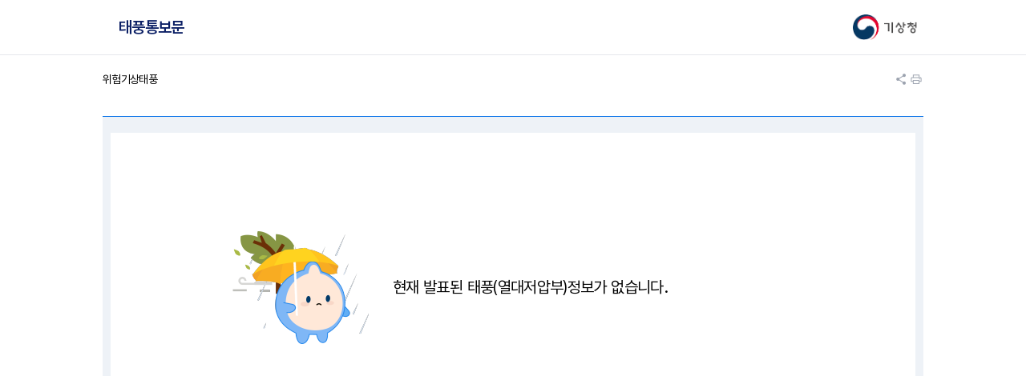

--- FILE ---
content_type: text/html;charset=UTF-8
request_url: https://www.weather.go.kr/w/hazard/typhoon/report.do
body_size: 55611
content:
<!DOCTYPE html>
<html lang="ko">
  <head>
    <title>태풍통보문 - 기상청 날씨누리</title>
    <meta charset="utf-8" />
    <meta http-equiv="X-UA-Compatible" content="IE=edge">
    <meta name="viewport" content="width=device-width, initial-scale=1.0, minimum-scale=1.0, user-scalable=yes">
    <meta name="format-detection" content="telephone=no">
    <meta name="robots" content="noindex">
    <link rel="shortcut icon" href="/w/logo_mark.png" />
    <link rel="apple-touch-icon-precomposed" href="/w/logo_mark.png" />
    <meta property="og:title" content="기상청 날씨누리">
    <meta property="og:description" content="기상청 날씨누리">
    <meta property="og:image" content="https://www.weather.go.kr/w/iphone-shortcut.png">
    <meta name="google-site-verification" content="_P1iox01__-mHQsuESbKKKQF3-fHMtks8nkf7But2KY" />

    <link href="/w/resources/css/styles.css?ver=202512261200" rel="stylesheet" type="text/css">

    <link href="/w/resources/css-2021/slick.css?ver=202512261200" rel="stylesheet" type="text/css">
    <link href="/w/resources/css-2021/basic.css?ver=202512261200" rel="stylesheet" type="text/css">
    <link href="/w/resources/css-2021/common-ui.css?ver=202512261200" rel="stylesheet" type="text/css">
    <link href="/w/resources/css-2021/common-ui-mobile.css?ver=202512261200" rel="stylesheet" type="text/css">
    <link href="/w/resources/css-2021/common-ui-new-mobile.css?ver=202512261200" rel="stylesheet" type="text/css">
    <link href="/w/resources/css-2021/custom.css?ver=202512261200" rel="stylesheet" type="text/css">
    <link href="/w/resources/css-2021/component.css?ver=202512261200" rel="stylesheet" type="text/css">
    <link href="/w/resources/css-2021/print.css?ver=202512261200" rel="stylesheet" media="print" type="text/css" />
    <link href="/w/resources/css-2021/ie.css?ver=202512261200" rel="stylesheet" type="text/css">

    <script src="/w/resources/js/lodash.min.js"></script>
    <script src="//developers.kakao.com/sdk/js/kakao.min.js"></script>
    <script src="/w/resources/js/clipboard.min.js"></script>
    <script src="/w/resources/js/moment-with-locales.js"></script>
    <script src="/w/resources/js/moment-timezone.js"></script>
    <script src="/w/resources/js/jquery-3.4.1.min.js"></script>
    <script src="/w/resources/js/jquery-ui.min.js"></script>
    <script src="/w/resources/js/iscroll-probe.js"></script>
    <script src="/w/resources/js/scrollbooster.min.js"></script>
    <script src="/w/resources/js/slick.min.js"></script>
    <script src="/w/resources/js/mustache.min.js"></script>
    <script src="/w/resources/js/store.modern.min.js"></script>
    <script src="/w/resources/js/object-assign.js"></script>
    <script src="/w/resources/js/highcharts.js"></script>
    <script src="/w/resources/js/fn.js?ver=202512261200"></script>
    <script> 
      window.appBase = "\/w\/";
      window.vmapBaseUrl = "https:\/\/vmap.kma.go.kr";
      window.vmapBaseParam = "HIDEMENU=Y";
      window.wgisBaseUrl = "https:\/\/www.weather.go.kr\/wgis-nuri";
      var hashParam = null;
    </script>
  </head>

  <body class="subp">
    
      <header class="mb-4 border-b border-gray-200">
        <div class="flex items-center justify-between container mx-auto px-2 max-w-5xl">
          <h1 id="logo-kma" class="order-2 !hidden md:!block !w-20 !h-10">
            <span class="sr-only">기상청</span>
          </h1>
          <h2 class="popup-title order-1">태풍통보문</h2>
          <i id="popup-close-button" class="icon order-3 md:hidden" role="button" data-role="tab-close" aria-label="닫기 버튼">close</i>
        </div>
      </header>

      <main class="container px-2 mx-auto space-y-4 lg:px-0 lg:space-y-8 max-w-5xl">
        
        <div class="flex items-center justify-between">
            <nav aria-label="breadcrumb">
                <ul id="breadcrumb">
                    <li class="home">
                        <a href="/w/index.do"><span class="sr-only">홈</span></a>
                    </li>
                    
                        
                        
                        <li>
                            <a href="/w/hazard/typhoon.do"><span>위험기상</span></a>
                        </li>
                        
                        
                        
                        <li>
                            <a href=""><span>태풍</span></a>
                        </li>
                    
                </ul>
            </nav>

            <div class="flex gap-x-4">
                <span class="share icon fill text-gray-400 !text-lg cursor-pointer">
                    <span class="sr-only">공유하기</span>
                </span>
                <span class="print icon text-gray-400 !text-lg cursor-pointer">
                    <span class="sr-only">인쇄</span>
                </span>
            </div>
        </div>
    
        
            <a id="container"></a>
            <div class="cont-wrap cmp-typ-report">
            	
                
                <div class="cont-box01">
                    
                    <div class="subp01-03">
						<div class="cont-box01">
							<div class="bg-box data-none">
								<div class="cont">
									<p class="th-typ-txt">현재 발표된 태풍(열대저압부)정보가 없습니다.</p>
								</div>
							</div>
						</div>
					</div>
                </div>
            </div>
        
      </main>
    

    <script src="/w/repositary/xml/wnuri_main_tab_config_dev.js?ver=202512261200"></script>
    
    <!-- 검색 -->
    <div class="modal-pop search-wrap" data-pop="open-search-pop">
        <button class="pop-close" title="읍면동(도로명) 검색 닫기"><span style="text-indent:-999999px; position:absolute;">읍면동(도로명) 검색 닫기</span></button>
        <div class="layer-pop-wrap v2">
            <div class="right-wrap">
                <div class="tab-area">
                    <div class="tab-wrap03 menu3d-btn-wrap col02">
                        <div class="tab-btn01"><button type="button" class="on" title="선택됨">읍면동</button></div>
                        <div class="tab-btn02"><button type="button">도로명</button></div>
                    </div>
                </div>
                <div class="tab-cont-wrap03">
                    <div class="tab-cont01 on" id="dong-config-in-search">
                        <div class="sch-box">
                            <div class="input-wrap">
                                <div class="sch-btn-area">
                                    <a href="#" class="sch-tab-01" data-role="selected-wide" tabindex="-1">시/도</a>
                                    <a href="#" class="sch-tab-02" data-role="selected-city" tabindex="-1">구/군</a>
                                    <a href="#" class="sch-tab-03" data-role="selected-dong" tabindex="-1">읍면동</a>
                                </div>
                                <!-- <a href="#" class="sch-btn txt-only" title="날씨보기" data-role="view-dong">선택</a> -->
                            </div>
                        </div>
                        <div class="addr-wrap">
                            <ul data-role="result-holder">
                                <li>
                                    <div class="radio-wrap">
                                        <a href="#" class="addr-chk-btn">강원도</a>
                                    </div>
                                </li>
                                <li>
                                    <div class="radio-wrap">
                                        <a href="#" class="addr-chk-btn">경기도</a>
                                    </div>
                                </li>
                                <li>
                                    <div class="radio-wrap">
                                        <a href="#" class="addr-chk-btn">경상남도</a>
                                    </div>
                                </li>
                                <li>
                                    <div class="radio-wrap">
                                        <a href="#" class="addr-chk-btn">경상북도</a>
                                    </div>
                                </li>
                                <li>
                                    <div class="radio-wrap">
                                        <a href="#" class="addr-chk-btn">광주광역시</a>
                                    </div>
                                </li>
                                <li>
                                    <div class="radio-wrap">
                                        <a href="#" class="addr-chk-btn">대구광역시</a>
                                    </div>
                                </li>
                                <li>
                                    <div class="radio-wrap">
                                        <a href="#" class="addr-chk-btn">대전광역시</a>
                                    </div>
                                </li>
                                <li>
                                    <div class="radio-wrap">
                                        <a href="#" class="addr-chk-btn">부산광역시</a>
                                    </div>
                                </li>
                                <li>
                                    <div class="radio-wrap">
                                        <a href="#" class="addr-chk-btn">서울특별시</a>
                                    </div>
                                </li>
                                <li>
                                    <div class="radio-wrap">
                                        <a href="#" class="addr-chk-btn">세종특별자치시</a>
                                    </div>
                                </li>
                                <li>
                                    <div class="radio-wrap">
                                        <a href="#" class="addr-chk-btn">울산광역시</a>
                                    </div>
                                </li>
                                <li>
                                    <div class="radio-wrap">
                                        <a href="#" class="addr-chk-btn">인천광역시</a>
                                    </div>
                                </li>
                                <li>
                                    <div class="radio-wrap">
                                        <a href="#" class="addr-chk-btn">전라남도</a>
                                    </div>
                                </li>
                                <li>
                                    <div class="radio-wrap">
                                        <a href="#" class="addr-chk-btn">전라북도</a>
                                    </div>
                                </li>
                                <li>
                                    <div class="radio-wrap">
                                        <a href="#" class="addr-chk-btn">제주특별자치도</a>
                                    </div>
                                </li>
                                <li>
                                    <div class="radio-wrap">
                                        <a href="#" class="addr-chk-btn">충청남도</a>
                                    </div>
                                </li>
                                <li>
                                    <div class="radio-wrap">
                                        <a href="#" class="addr-chk-btn">충청북도</a>
                                    </div>
                                </li>
                            </ul>
                            
                            <p class="guide-text">
                            	※ 지역 선택이 안 될 경우: <a href="https://www.kma.go.kr/kma/ext/noti.jsp?bid=noti&mode=view&num=6&page=1&field=&text=" target="_blank"><span><strong>클릭</strong></span></a>
                            </p>
                            <p class="guide-text">
							  	※ '24.5.30. 이전에 전북특별자치도 지역을 관심지역에 추가하신 분은 행정동 코드변경(45→52)에 따라 기존 관심지역을 삭제하시고 새로 추가해주시기 바랍니다.
							</p>
                        </div>
                        <div class="btn-wrap">
                            <button type="button" class="btn" data-role="view-dong">지역 선택</button>
                        </div>
                    </div>
                    <div class="tab-cont02" id="load-config-in-search">
                        <div class="sch-box">
                            <div class="input-wrap">
                                    <div class="sch-btn-area">
                                        <a href="#" class="sch-tab-01" data-role="selected-wide" tabindex="-1">시/도</a>
                                        <a href="#" class="sch-tab-02" data-role="selected-city" tabindex="-1">구/군</a>
                                        <a href="#" class="sch-tab-03" data-role="selected-dong" tabindex="-1">도로명</a>
                                    </div>
                                    <!-- <a href="#" class="sch-btn txt-only" title="날씨보기" data-role="view-dong">선택</a> -->
                                </div>
                            </div>
                            <!-- 도로명 검색 영역 -->
                            <div class="sch-box02" data-role="search-box" style="display:none">
                                <div class="input-wrap" data-role="load-search">
                                    <input type="text" autocomplete="off" placeholder="도로명 주소 입력" title="도로명 주소 입력">
                                    <button type="button" class="sch-btn"><span class="hid">도로명 주소 검색</span></button>
                                </div>
                                <div class="sch-rdo-wrap" data-role="load-ganada-search">
                                    <button name="sch-rdo" class="ganada-sch-btn on" value="">모두</button>
                                    <button name="sch-rdo" class="ganada-sch-btn" value="가,나">가</button>
                                    <button name="sch-rdo" class="ganada-sch-btn" value="나,다">나</button>
                                    <button name="sch-rdo" class="ganada-sch-btn" value="다,라">다</button>
                                    <button name="sch-rdo" class="ganada-sch-btn" value="라,마">라</button>
                                    <button name="sch-rdo" class="ganada-sch-btn" value="마,바">마</button>
                                    <button name="sch-rdo" class="ganada-sch-btn" value="바,사">바</button>
                                    <button name="sch-rdo" class="ganada-sch-btn" value="사,아">사</button>
                                    <button name="sch-rdo" class="ganada-sch-btn" value="아,자">아</button>
                                    <button name="sch-rdo" class="ganada-sch-btn" value="자,차">자</button>
                                    <button name="sch-rdo" class="ganada-sch-btn" value="차,카">차</button>
                                    <button name="sch-rdo" class="ganada-sch-btn" value="카,타">카</button>
                                    <button name="sch-rdo" class="ganada-sch-btn" value="타,파">타</button>
                                    <button name="sch-rdo" class="ganada-sch-btn" value="파,하">파</button>
                                    <button name="sch-rdo" class="ganada-sch-btn" value="하,">하</button>
                                </div>
                            </div>
                            <!-- 도로명 검색 영역 end -->
                            <div class="addr-wrap">
                              <ul data-role="result-holder">
                                  <li>
		                                <div class="radio-wrap">
		                                    <a href="#" class="addr-chk-btn">강원도</a>
		                                </div>
		                            </li>
		                            <li>
		                                <div class="radio-wrap">
		                                    <a href="#" class="addr-chk-btn">경기도</a>
		                                </div>
		                            </li>
		                            <li>
		                                <div class="radio-wrap">
		                                    <a href="#" class="addr-chk-btn">경상남도</a>
		                                </div>
		                            </li>
		                            <li>
		                                <div class="radio-wrap">
		                                    <a href="#" class="addr-chk-btn">경상북도</a>
		                                </div>
		                            </li>
		                            <li>
		                                <div class="radio-wrap">
		                                    <a href="#" class="addr-chk-btn">광주광역시</a>
		                                </div>
		                            </li>
		                            <li>
		                                <div class="radio-wrap">
		                                    <a href="#" class="addr-chk-btn">대구광역시</a>
		                                </div>
		                            </li>
		                            <li>
		                                <div class="radio-wrap">
		                                    <a href="#" class="addr-chk-btn">대전광역시</a>
		                                </div>
		                            </li>
		                            <li>
		                                <div class="radio-wrap">
		                                    <a href="#" class="addr-chk-btn">부산광역시</a>
		                                </div>
		                            </li>
		                            <li>
		                                <div class="radio-wrap">
		                                    <a href="#" class="addr-chk-btn">서울특별시</a>
		                                </div>
		                            </li>
		                            <li>
		                                <div class="radio-wrap">
		                                    <a href="#" class="addr-chk-btn">세종특별자치시</a>
		                                </div>
		                            </li>
		                            <li>
		                                <div class="radio-wrap">
		                                    <a href="#" class="addr-chk-btn">울산광역시</a>
		                                </div>
		                            </li>
		                            <li>
		                                <div class="radio-wrap">
		                                    <a href="#" class="addr-chk-btn">인천광역시</a>
		                                </div>
		                            </li>
		                            <li>
		                                <div class="radio-wrap">
		                                    <a href="#" class="addr-chk-btn">전라남도</a>
		                                </div>
		                            </li>
		                            <li>
		                                <div class="radio-wrap">
		                                    <a href="#" class="addr-chk-btn">전라북도</a>
		                                </div>
		                            </li>
		                            <li>
		                                <div class="radio-wrap">
		                                    <a href="#" class="addr-chk-btn">제주특별자치도</a>
		                                </div>
		                            </li>
		                            <li>
		                                <div class="radio-wrap">
		                                    <a href="#" class="addr-chk-btn">충청남도</a>
		                                </div>
		                            </li>
		                            <li>
		                                <div class="radio-wrap">
		                                    <a href="#" class="addr-chk-btn">충청북도</a>
		                                </div>
		                            </li>
                              </ul>
                              
							  <p class="guide-text">
							  	※ 지역 선택이 안 될 경우: <a href="https://www.kma.go.kr/kma/ext/noti.jsp?bid=noti&mode=view&num=6&page=1&field=&text=" target="_blank"><span><strong>클릭</strong></span></a>
							  </p>
							  <p class="guide-text">
							  	※ '24.5.30. 이전에 전북특별자치도 지역을 관심지역에 추가하신 분은 행정동 코드변경(45→52)에 따라 기존 관심지역을 삭제하시고 새로 추가해주시기 바랍니다.
							  </p>
						  </div>  
                          <div class="btn-wrap">
                            <button type="button" class="btn" data-role="view-dong">지역 선택</button>
                          </div>
                    </div>
                </div>
            </div>
        </div>
    </div>
    
        <div class="modal-pop set-wrap" data-pop="open-set-pop">
        <button class="pop-close" title="설정 닫기"></button>
        <div class="layer-pop-wrap">
            <div class="left-wrap">
                <h2 class="title">사용자 설정</h2>
                <div class="tab-area">
                    <div class="tab-wrap04">
                        <div class="tab-btn01"><button type="button" class="on" title="선택됨">화면설정</button></div>
                        <div class="tab-btn02"><button type="button" class="" title="">도움말</button></div>
                    </div>
                </div>
            </div>
            <div class="right-wrap">
                <div class="tab-cont-wrap04" id="weather-config">
                    <div class="tab-cont01 on">
                        <div class="from-wrap config-help">
                            <ul>
                                <li>
                                    <label class="tit" for="data-weather-config-display-mode">화면설정</label><a href="#config-help" class="label-help">설명보기</a>
                                    <div class="select-wrap">
                                        <select name="display-mode" title="화면설정" id="data-weather-config-display-mode">
                                            <option value="default">기본화면</option>
                                            <option value="map">지도화면</option>
                                        </select>
                                    </div>
                                    <div class="cmp-help-tooltip config-help">
                                        <div class="shadow-box">
                                            <div class="inner">
                                                <a href="#close" class="close-box" style="color:#000;">닫기</a>
                                                <h5>화면설정</h5>
                                                <p>
                                                	<strong>기본화면</strong>: 현재날씨 및 시계열 정보가 포함된 첫화면<br>
													<strong>지도화면</strong>: 날씨지도 화면을 첫화면으로 표출
												</p>
                                            </div>
                                        </div>
                                    </div>
                                </li>
                                <li>
                                    <label class="tit" for="data-weather-config-unit-ws">풍속설정</label><a href="#config-help" class="label-help">설명보기</a>
                                    <div class="select-wrap">
                                        <select name="weather-config-unit-ws" title="풍속설정" id="data-weather-config-unit-ws">
                                            <option value="m/s">m/s</option>
                                            <option value="km/h">km/h</option>
                                        </select>
                                    </div>
                                    <div class="cmp-help-tooltip config-help">
                                        <div class="shadow-box">
                                            <div class="inner">
                                                <a href="#close" class="close-box" style="color:#000;">닫기</a>
                                                <h5>풍속설정</h5>
                                                <p>풍속단위를 바꿀 수 있습니다.</p>
                                            </div>
                                        </div>
                                    </div>
                                </li>
                                <li>
                                    <label class="tit" for="data-weather-config-location-mode">지역우선설정</label><a href="#config-help" class="label-help">설명보기</a>
                                    <div class="select-wrap">
                                        <select name="location-mode" title="지역우선설정" id="data-weather-config-location-mode">
                                            <option value="position">현재위치 우선</option>
                                            <option value="favorite">관심지역 우선</option>
                                            <option value="no-location">위치 미확인</option>
                                        </select>
                                    </div>
                                    <div class="cmp-help-tooltip config-help">
                                        <div class="shadow-box">
                                            <div class="inner">
                                                <a href="#close" class="close-box" style="color:#000;">닫기</a>
                                                <h5>지역우선설정</h5>
                                                <p>
                                                	<strong>현재위치 우선</strong>: PC브라우저의 위치정보나 스마트폰의 GPS정보로 현위치를 확인하여 표출합니다.<br>
													<strong>관심지역 우선</strong>: 관심지역으로 추가된 지점을 우선 표출합니다.<br>
													<strong>위치 미확인</strong>: 브라우저에서 위치확인을 요청하지 않습니다. 조회한 지역이 없을 경우 기상청 서울청사 위치를 보여줍니다.
                                                </p>
                                            </div>
                                        </div>
                                    </div>
                                </li>
                                <li>
                                    <label class="tit" for="data-weather-config-tab-mode">탭우선설정</label><a href="#config-help" class="label-help">설명보기</a>
                                    <div class="select-wrap">
                                        <select name="tab-mode" title="탭우선설정" id="data-weather-config-tab-mode">
                                            <option value="weather">날씨 우선</option>
                                            <option value="whole">전국 우선</option>
                                        </select>
                                    </div>
                                    <div class="cmp-help-tooltip config-help">
                                        <div class="shadow-box">
                                            <div class="inner">
                                                <a href="#close" class="close-box" style="color:#000;">닫기</a>
                                                <h5>탭우선설정</h5>
                                                <p>
                                                	<strong>날씨 우선</strong>: 조회지점의 현재날씨 및 시계열 정보가 포함된 첫화면<br>
													<strong>전국 우선</strong>: 전국지역의 날씨를 간략하게 표출
                                                </p>
                                            </div>
                                        </div>
                                    </div>
                                </li>
                                <li>
                                    <label class="tit" for="data-weather-config-wthema">날씨아이콘</label><a href="#config-help" class="label-help">설명보기</a>
                                    <div class="select-wrap">
                                        <select name="wthema" title="날씨아이콘" id="data-weather-config-wthema">
                                            <option value="wthema-a">A타입</option>
                                            <option value="wthema-b">B타입</option>
                                            <option value="wthema-c">C타입</option>
                                        </select>
                                    </div>
                                    <div class="cmp-help-tooltip config-help">
                                        <div class="shadow-box">
                                            <div class="inner">
                                                <a href="#close" class="close-box" style="color:#000;">닫기</a>
                                                <h5>날씨아이콘</h5>
                                                <p>3가지 타입의 날씨아이콘을 선택할 수 있습니다.</p>
                                            </div>
                                        </div>
                                    </div>
                                </li>
                                <li>
                                	<div data-role="wthema-wrapper">
                                    	<span class="wic DB01" title="맑음">맑음</span>
                                    	<span class="wic DB02" title="구름조금">구름조금</span>
                                    	<span class="wic DB03" title="구름많음">구름많음</span>
                                    	<span class="wic DB04" title="흐림">흐림</span>
                                    	<span class="wic DB05" title="비">비</span>
                                    	<span class="wic DB06" title="비 또는 눈">비 또는 눈</span>
                                    	<span class="wic DB07" title="눈 또는 비">눈 또는 비</span>
                                    	<span class="wic DB08" title="눈">눈</span>
                                    	<span class="wic DB09" title="소나기">소나기</span>
                                    	<span class="wic DB10" title="빗방울">빗방울</span>
                                    	<span class="wic DB11" title="빗방울/눈날림">빗방울/눈날림</span>
                                    	<span class="wic DB12" title="눈날림">눈날림</span>
                                    	<!--
                                    	<span class="wic NB14" title="천둥번개">천둥번개</span>
                                    	<span class="wic NB15" title="안개">안개</span>
                                    	<span class="wic NB16" title="황사">황사</span>
                                    	<span class="wic NB17" title="박무">박무</span>
                                    	<span class="wic NB18" title="연무">연무</span>
                                    	<span class="wic NB20" title="가끔 비, 한때 비">가끔 비, 한때 비</span>
                                    	<span class="wic NB21" title="가끔 눈, 한때 눈">가끔 눈, 한때 눈</span>
                                    	<span class="wic NB22" title="가끔 비 또는 눈, 한때 비 또는 눈">가끔 비 또는 눈, 한때 비 또는 눈</span>
                                    	<span class="wic NB23" title="가끔 눈 또는 비, 한때 눈 또는 비">가끔 눈 또는 비, 한때 눈 또는 비</span>
                                    	 -->
                                    </div>
                                </li>
                                <li>
                                    <label class="tit" for="data-weather-config-timeline-interval">시간별 예보설정</label><a href="#config-help" class="label-help">설명보기</a>
                                    <div class="select-wrap">
                                        <select name="timeline-interval" title="시간별 예보설정" id="data-weather-config-timeline-interval">
                                            <option value="3">3시간 간격</option>
                                            <option value="1">1시간 간격</option>
                                        </select>
                                    </div>
                                    <div class="cmp-help-tooltip config-help">
                                        <div class="shadow-box">
                                            <div class="inner">
                                                <a href="#close" class="close-box" style="color:#000;">닫기</a>
                                                <h5>시간별 예보설정</h5>
                                                <p>
                                                	<strong>3시간 간격</strong>: 시간별 예보를 3시간 간격으로 표출<br>
													<strong>1시간 간격</strong>: 시간별 예보를 1시간 간격으로 표출
                                                </p>
                                            </div>
                                        </div>
                                    </div>
                                </li>
                            </ul>
                        </div>
                        <div class="btn-wrap">
                            <button type="button" class="btn" data-role="save">저장</button>
                            <button type="button" class="btn-gray" data-role="cancel">취소</button>
                        </div>
                    </div>
                    <div class="tab-cont02">
                        <ul class="accordionsecond-wrap help-wrap">
                            <li class="help-item">
                                <button class="accordionsecond-tit">현재위치 확인 및 지역검색 방법</button>
                                <div class="accordionsecond-con">
                                	<div class="para">날씨누리 홈페이지에 방문하게 되면 이용자의 위치를 인식하여 현재 위치 기준으로 날씨와 지도 정보가 제공됩니다.</div>
									<div class="para">현재 위치가 육상일 경우 정보 제공의 기준이 되는 현재 위치가 지도 우측에 표기되며, 현재 위치가 해상인 경우 ‘일일예보’ 페이지로 이동하여 해역 정보가 표기됩니다.</div>
									<div class="para">특정 지역을 조회시, 첫 화면에서 지도 상단의 검색창을 통해 지역별 육상날씨를 확인할 수 있습니다.</div>
									<div class="para">육상지역 검색은 지역의 읍면동지역 뿐만 아니라 주요건물, 유명산, 공원 등 지명을 검색창에 입력하여 조회된 검색결과를 선택하여 확인할 수 있습니다.</div>
									<div class="para">바다날씨를 조회하고자 하는 경우, '날씨누리 바다>바다예보>일일예보' 페이지에서 해역을 선택하여 해역별 바다날씨를 확인할 수 있습니다.</div>
                                </div>
                            </li>
                            <li class="help-item">
                                <button class="accordionsecond-tit">관심지역 설정이란?</button>
                                <div class="accordionsecond-con">
                                	<div class="para">육상지역이나 해역을 검색하여 <strong>최대 10개소</strong>까지 내 관심지역으로 설정할 수 있습니다.</div>
									<div class="para">현재 위치 설정 혹은 검색을 통해 조회한 육상지역 및 해역은 위치 정보 우측의 별표를 클릭하여 관심지역으로 설정할 수 있으며, 관심지역 설정 해제 또한 별표를 다시 클릭하여 해제할 수 있습니다.</div>
									<div class="para">설정한 관심지역은 현재 위치 정보 우측의 화살표를 클릭하여 확인할 수 있으며, 사용중인 브라우저 캐시 영역에 저장되므로 캐시 삭제시 설정한 관심지역 정보가 초기화됩니다."</div>
                                    
                                </div>
                            </li>
                            <li class="help-item">
                                <button class="accordionsecond-tit">설정기능에는 어떤 것들이 있나요?</button>
                                <div class="accordionsecond-con">
                                	<div class="para">첫 화면 상단의 톱니바퀴 아이콘을 클릭하여 날씨누리 홈페이지 첫 화면(기본화면, 지도화면) 및 풍속단위(m/s, km/h)를 맞춤 설정할 수 있습니다.</div>
									<div class="para">설정 화면에서 기본화면과 지도화면 모드 중 방문 시 처음으로 보여지는 첫 화면을 설정할 수 있으며, 지도화면 모드 설정시 '날씨지도'를 전체화면으로 볼 수 있습니다.</div>
									<div class="para">설정한 첫 화면 모드 및 풍속단위는 사용중인 브라우저 캐시 영역에 저장되므로 캐시 삭제시 설정한 관심지역 정보가 초기화됩니다.</div>
                                </div>
                            </li>
                            <li class="help-item">
                                <button class="accordionsecond-tit">첫화면 지도는 어떻게 활용할 수 있나요?</button>
                                <div class="accordionsecond-con">
                                	<div class="para">날씨누리 첫화면에서 육상 및 해상의 현재 기상정보, 초단기 강수예측, 특보 상황을 지도상에서 확인할 수 있습니다.</div>
									<div class="para">표시되는 정보는 지도 좌측 상단의 버튼을 선택하여 변경할 수 있으며, 지도는 제공되는 범위안에서 확대 및 축소하여 정보를 조회할 수 있습니다.</div>
									<div class="para">육상 및 해상의 관측정보는 지점을 클릭하여 더 상세한 내용을 확인할 수 있으며, 영상은 컨트롤 패널을 이용하여 연속된 이미지로 확인 가능합니다.</div>
                                </div>
                            </li>
                            <li class="help-item">
                                <button class="accordionsecond-tit">다양해진 시간별 예보 보기 옵션</button>
                                <div class="accordionsecond-con">
                                	<div class="para">동네예보 시간별 예보보기 화면을 혼합형태, 그래프형태, 표형태로 총 3종을 제공하며,  원하는 방식을 선택하여 확인할 수 있습니다.</div>
                                </div>
                            </li>
                            <li class="help-item">
                                <button class="accordionsecond-tit">날씨정보 업데이트 시각</button>
                                <div class="accordionsecond-con">
                                	<div class="para">날씨누리에서는 날씨정보 업데이트 시각은 정보의 종류에 따라 다르며 업데이트 시각 정보는 데이터의 근처 혹은 페이지 하단에 제공됩니다.</div>
                                </div>
                            </li>
                            <li class="help-item">
                                <button class="accordionsecond-tit">지원하는 브라우저 종류</button>
                                <div class="accordionsecond-con">
                                    <div class="para">날씨누리 홈페이지를 원활히 사용할 수 있는 인터넷 브라우저는 Chrome, Edge, Firefox, Safari의 최신 버전입니다.</div>
                                </div>
                            </li>
                            <li class="help-item">
                                <button class="accordionsecond-tit">저장된 관심지역 초기화</button>
                                <div class="accordionsecond-con">
									<div class="para">사용자 관심지역 정보는 사용중인 브라우저 캐시 영역에 저장되므로 인터넷 브라우저의 캐시/쿠키/검색기록 삭제 시 관심지역도 같이 초기화 됩니다. 브라우저에서 초기화 되지 않도록 설정하시면 관심지역 저장이 유지됩니다.</div>
									<div class="para">익스플로러(Explorer): 브라우저 상단의 메뉴 중 <strong>도구(T) &gt; 인터넷옵션(O) &gt; 일반</strong> 에서 중앙의 <strong>검색기록 - 종료할 때 검색기록 삭제</strong> 부분을 체크 해제 후 재접속 하시기 바랍니다.<figure><img src="/w/resources/image/ex_img2.jpg" alt=""/><figcaption>익스플러러 설정 스크린샷</figcaption></figure></div>
									<div class="para">크롬(Chrome): 브라우저 상단의 Chrome <strong>맞춤설정 및 제어 &gt; 설정(S) &gt; 고급 &gt; 인터넷 사용 기록 삭제</strong> 메뉴에서 인터넷 사용기록, 쿠키 및 기타 사이트 데이터, 캐시된 이미지 또는 파일을 삭제하였는지 확인해주시기 바랍니다.<figure><img src="/w/resources/image/ex_img3.jpg" alt=""/><figcaption>크롬(Chrome) 설정 스크린샷</figcaption></figure></div>  
									<div class="para">파이어폭스(Firefox): 브라우저 상단에 있는 <strong>메뉴열기 &gt; 설정 &gt; 개인 정보 및 보안 &gt; 쿠키 및 사이트 데이터 &gt; Firefox를 닫을 때 쿠키와 사이트 데이터를 삭제(C)</strong>가 체크되어 있는지 확인해주시기 바랍니다. 체크가 되어 있다면 <strong>해제</strong>해 주시고 브라우저를 끈 후 다시 접속해 주십시오. 또는 개인 정보 및 보안 메뉴에서 '현재 저장된 쿠키, 사이트 데이터 및 캐시가 ** KB의 디스크를 사용하고 있습니다.'의 <strong>[데이터 지우기]</strong>를 하게되면 관심기록 설정이 초기화 됩니다.<figure><img src="/w/resources/image/ex_img4.jpg" alt=""/><figcaption>파이어폭스(Firefox) 설정 스크린샷</figcaption></figure></div> 
									<div class="para">모바일 및 기타 웹브라우저: 브라우저 설정에서 쿠키, 캐시, 검색기록을 삭제하였는지 확인해주십시오.</div> 
									<div class="para">설치되어 있는 프로그램 중 자동으로 캐시/쿠키/검색기록을 정리하는 프로그램(예: 알약, v3, 컴퓨터 청소/프로세스 클린 프로그램 등)이 인터넷 브라우저의 캐시와 쿠키, 검색기록을 삭제하면 관심지역 설정이 초기화 됩니다.</div>
                                </div>
                            </li>
                            <li class="help-item">
                                <button class="accordionsecond-tit">기상자료는 어디에서 확인할 수 있나요?</button>
                                <div class="accordionsecond-con">
                                    <div class="para">기상청에서 제공하는 다양한 기상자료는 <a href="#" target="_blank" title="새창열림">기상자료개방포털(data.kma.go.kr)</a> 홈페이지에서 확인하시기 바랍니다.</div>
                                </div>
                            </li>
                        </ul>
                    </div>
                </div>
            </div>
        </div>
    </div>
    
    	<!-- 누리집 안내지도 -->
	<div class="modal-pop menu-wrap !bg-white" data-pop="open-menu-pop">
        <h2 class="title">누리집 안내지도</h2>
        <button class="pop-close" title="누리집 안내지도 닫기"><span style="text-indent:-999999px; position:absolute;">누리집 안내지도 닫기</span></button>
        <div class="langs">
       		<a href="https://www.kma.go.kr/neng/index.do" title="새창열림" target="_blank">ENG</a>
       		<span>|</span>
       		<a href="https://www.kma.go.kr/nchn/index.do" title="새창열림" target="_blank">CHN</a>
       		<span>|</span>
       		<a href="https://www.kma.go.kr/njpn/index.do" title="새창열림" target="_blank">JPN</a>
       	</div>
        <div id="snb" class="sitemap-wrap">
			<div class="flex items-start gap-x-2">
				<div class="basis-1/6 space-y-4">
					<h3 class="hidden text-xl font-semibold pl-2 text-primary">특보&middot;예보</h3>
					<nav class="rounded-lg mx-2 my-4 md:!m-0 p-4 space-y-6 bg-grayscale-5">
						<div>
    <h4 class="section-title">기상 특보</h4>
    <div class="section-wrap">
        <ul>
            <li><a href="/w/special-report/overall.do"><span>특보(종합)</span></a></li>
            <li><a href="/w/special-report/list.do"><span>특보 통보문</span></a></li>
            <li><a href="/w/special-report/impact.do"><span>영향예보</span></a></li>
            <li><a href="/w/special-report/fog.do"><span>안개정보</span></a></li>
        </ul>
    </div>
</div>

<div>
    <h4 class="section-title">기상 예보</h4>
    <div class="space-y-6">
        <div class="section-wrap">
            <ul>
                <li><a href="/w/forecast/commentary.do"><span>날씨해설&middot;옙TV</span></a></li>
                <li><a href="/w/forecast/overall/short-term.do"><span>예보 종합</span></a></li>
                <li><a href="/w/forecast/notice.do"><span>예보 통보문</span></a></li>
            </ul>
        </div>

        <div class="section-wrap">
            <ul>
                <li><a href="/w/forecast/ocean.do"><span>해상 예보</span></a></li>
                <li><a href="https://marine.kma.go.kr/" target="_blank"><span>해양기상포털</span></a></li>
            </ul>
        </div>

        <div class="section-wrap">
            <ul>
                <li><a href="/w/forecast/life.do"><span>공항&middot;산악&middot;생활</span></a></li>
            </ul>
        </div>

        <!-- <div class="section-wrap">
            <ul>
                <li><a th:classappend="${currentSubCategory == 'chart'} ? 'active' : ''" href="/w/forecast/chart.do"><span>예상 일기도</span></a></li>
            </ul>
        </div> -->

        <div class="section-wrap">
            <ul>
                <li><a href="/w/forecast/guide.do"><span>이용안내</span></a></li>
            </ul>
        </div>
    </div>
</div>
					</nav>
				</div>
				<div class="basis-1/6 space-y-4">
					<h3 class="hidden text-xl font-semibold pl-2 text-primary">현재날씨</h3>
					<nav class="rounded-lg mx-2 my-4 md:!m-0 p-4 space-y-6 bg-grayscale-5">
						<div>
    <h4 class="section-title">현재날씨</h4>
    <div class="space-y-6">
        <div class="section-wrap">
            <ul>
                <li><a href="https://www.weather.go.kr/wgis-nuri/html/map.html" target="_popup"><span>날씨 지도</span></a></li>
                <li><a href="/w/weather/land.do"><span>육상</span></a></li>
                <li><a href="/w/weather/ocean.do"><span>해상</span></a></li>
                <!-- <li><a th:classappend="${currentSubCategory == 'f'} ? 'active' : ''" href="#"><span>고층</span></a></li> -->
                <li><a href="/w/weather/seasonal.do"><span>봄꽃&middot;단풍</span></a></li>
                <li><a href="/w/weather/worldwide.do"><span>세계 기상</span></a></li>
                <li><a href="/w/weather/overall/dashboard.do"><span>날씨 상황판</span></a></li>
            </ul>
        </div>
        <div class="section-wrap">
            <ul>
                <li><a href="/w/weather/radar/radar.do"><span>레이더&middot;낙뢰</span></a></li>
                <li><a href="/w/weather/satellite.do"><span>위성</span></a></li>
                <li><a href="https://nmsc.kma.go.kr/" target="_blank"><span>국가기상위성센터</span></a></li>
                <!-- <li><a href="https://data.kma.go.kr/" target="_blank"><span>기상자료포털</span></a></li> -->
            </ul>
        </div>
    </div>
</div>

					</nav>
				</div>
				<div class="basis-1/6 space-y-4">
					<h3 class="hidden text-xl font-semibold pl-2 text-primary">위험기상</h3>
					<nav class="rounded-lg mx-2 my-4 md:!m-0 p-4 space-y-6 bg-grayscale-5">
						<div>
    <h4 class="section-title">위험기상</h4>
    <div class="space-y-6">
        <div class="section-wrap">
            <ul>
                <li><a href="/w/hazard/typhoon.do" class="active"><span>태풍</span></a></li>
                <li><a href="/w/hazard/dust.do"><span>황사</span></a></li>
                
                <li><a href="/w/hazard/safety-guide/heavy-rain.do"><span>자연재난행동요령</span></a></li>
            </ul>
        </div>
    </div>
</div>

					</nav>
				</div>
				<div class="basis-1/6 space-y-4">
					<h3 class="hidden text-xl font-semibold pl-2 text-primary">수치일기도</h3>
					<nav class="rounded-lg mx-2 my-4 md:!m-0 p-4 space-y-6 bg-grayscale-5">
						<div>
    <h4 class="section-title">수치일기도</h4>
    <div class="space-y-6">
        <div class="section-wrap">
            <ul>
                <li><a href="/w/image/chart/analysis.do"><span>분석일기도</span></a></li>
                <li><a href="/w/image/chart/forecast.do"><span>예상일기도</span></a></li>
                <li><a href="/w/image/chart/ocean/wave-model.do"><span>해상일기도</span></a></li>
            </ul>
        </div>
    </div>
</div>

					</nav>
				</div>
				<div class="basis-1/6 space-y-4">
					<h3 class="hidden text-xl font-semibold pl-2 text-primary">기후&middot;기후변화</h3>
					<nav class="rounded-lg mx-2 my-4 md:!m-0 p-4 space-y-6 bg-grayscale-5">
						<div>
    <h4 class="section-title">기후</h4>
    <div class="section-wrap">
        <ul>
            <li><a href="/w/climate/prediction.do"><span>기후예측</span></a></li>
            <li><a href="/w/climate/hydro-drought.do"><span>기상가뭄</span></a></li>
            <li><a href="/w/climate/statistics/korea.do"><span>기후통계</span></a></li>
            <li><a href="https://www.kma.go.kr/cpd/" target="_blank"><span>기후감시&middot;예측정보</span></a></li>
            <li><a href="https://hydro.kma.go.kr/" target="_blank"><span>수문기상 가뭄정보 시스템</span></a></li>
        </ul>
    </div>
</div>

<div>
    <h4 class="section-title">기후변화</h4>
    <div class="space-y-6">
        <div class="section-wrap">
            <ul>
                <li><a href="https://www.climate.go.kr/home/bbs/list.php?bname=scrap" target="_blank"><span>주간기후이슈</span></a></li>
                <li><a href="https://www.climate.go.kr" target="_blank"><span>기후정보포털</span></a></li>
                <li><a href="http://www.climate.go.kr/home/09_monitoring/index.php/main" target="_blank"><span>기후변화감시정보</span></a></li>
                <li><a href="http://climate.go.kr/atlas/" target="_blank"><span>기후변화상황지도</span></a></li>
            </ul>
        </div>

        <div class="section-wrap">
            <ul>
                <li><a href="https://data.kma.go.kr/" target="_blank"><span>기상자료개방포털</span></a></li>
            </ul>
        </div>
    </div>
</div>
					</nav>
				</div>
				<div class="basis-1/6 space-y-4">
					<h3 class="hidden text-xl font-semibold pl-2 text-primary">지진&middot;화산</h3>
					<nav class="rounded-lg mx-2 my-4 md:!m-0 p-4 space-y-6 bg-grayscale-5">
						<div>
    <h4 class="section-title">지진&middot;화산</h4>
    <div class="space-y-6">
        <div class="section-wrap">
            <ul>
                <li><a href="https://www.weather.go.kr/pews/" target="_blank"><span>실시간 감시</span></a></li>
                <li><a href="/w/earthquake-volcano/recent.do"><span>최근 발표</span></a></li>
                <li><a href="/w/earthquake-volcano/search/korea.do"><span>지진조회</span></a></li>
                <li><a href="/w/earthquake-volcano/past.do"><span>과거지진</span></a></li>
                <li><a href="https://www.kma.go.kr/kma/archive/pub.jsp?field1=grp&text1=earthquakeye" target="_blank"><span>지진연보</span></a></li>
            </ul>
        </div>

        <div class="section-wrap">
            <ul>
                <li><a href="/w/earthquake-volcano/tsunami.do"><span>지진해일</span></a></li>
                <li><a href="/w/earthquake-volcano/volcano.do"><span>화산</span></a></li>
            </ul>
        </div>

        <div class="section-wrap">
            <ul>
                <li><a href="/w/earthquake-volcano/standard.do"><span>통보기준</span></a></li>
                <li><a href="/w/earthquake-volcano/phenomenon.do"><span>진도등급 별 현상</span></a></li>
                <li><a href="/w/earthquake-volcano/evacuation.do"><span>지진&middot;화산 대피요령</span></a></li>
                <li><a href="https://www.kma.go.kr/eqk_pub/" target="_blank"><span>지진과학관</span></a></li>
            </ul>
        </div>
    </div>
</div>
					</nav>
				</div>
			</div>

		</div>
    </div>

    
    <script src="/w/resources/js/com.ui-2021.js?ver=202512261200"></script>
    <script src="/w/resources/js/app-2021/app-config.js?ver=202512261200"></script>
    <script src="/w/resources/js/app-2021/dong-config.js?ver=202512261200"></script>
    <script src="/w/resources/js/app-2021/sea-config.js?ver=202512261200"></script>
    <script src="/w/resources/js/app-2021/app-init.js?ver=202512261200"></script>
    <script src="/w/resources/js/kmap-wrap.js?ver=202512261200"></script>
    <script src="/w/resources/js/global.js?ver=202512261200"></script>

    
        <script src="/w/resources/js/app-2021/app-typ-report.js?ver=202512261200"></script>
    

    <!-- START OF LOGGER TRACKING SCRIPT -->
    <!-- 기존 logger2 로그 -->
    <!--<script th:src="@{'/resources/js/logger2.weather.go.kr.1057.js?ver=' + ${appVersion}}"></script>
    <noscript><img alt="로그" src="https://logger.kma.go.kr/tracker.tsp?u=7&amp;js=N" width="0" height="0" /></noscript>-->
    
    <script src="/w/resources/js/webstats.weather.go.kr.100000.js?ver=202512261200"></script>
    <noscript><img alt="로그" src="http://webstats.kma.go.kr/tracker.sol.tsp?u=100000&amp;js=N" width="0" height="0" /></noscript>
    <!-- END OF LOGGER TRACKING SCRIPT -->

  	<script src="/w/resources/js/UserScriptConf.js"></script>
  </body>
</html>


--- FILE ---
content_type: text/css
request_url: https://www.weather.go.kr/w/resources/css/styles.css?ver=202512261200
body_size: 56684
content:
/* tailwind -i ./src/main/webapp/resources/css_src/styles.css -o ./src/main/webapp/resources/css/styles.css --watch */

/* ! tailwindcss v3.4.11 | MIT License | https://tailwindcss.com */

/*
1. Prevent padding and border from affecting element width. (https://github.com/mozdevs/cssremedy/issues/4)
2. Allow adding a border to an element by just adding a border-width. (https://github.com/tailwindcss/tailwindcss/pull/116)
*/

*,
::before,
::after {
  box-sizing: border-box;
  /* 1 */
  border-width: 0;
  /* 2 */
  border-style: solid;
  /* 2 */
  border-color: #e5e7eb;
  /* 2 */
}

::before,
::after {
  --tw-content: '';
}

/*
1. Use a consistent sensible line-height in all browsers.
2. Prevent adjustments of font size after orientation changes in iOS.
3. Use a more readable tab size.
4. Use the user's configured `sans` font-family by default.
5. Use the user's configured `sans` font-feature-settings by default.
6. Use the user's configured `sans` font-variation-settings by default.
7. Disable tap highlights on iOS
*/

html,
:host {
  line-height: 1.5;
  /* 1 */
  -webkit-text-size-adjust: 100%;
  /* 2 */
  -moz-tab-size: 4;
  /* 3 */
  -o-tab-size: 4;
     tab-size: 4;
  /* 3 */
  font-family: ui-sans-serif, system-ui, sans-serif, "Apple Color Emoji", "Segoe UI Emoji", "Segoe UI Symbol", "Noto Color Emoji";
  /* 4 */
  font-feature-settings: normal;
  /* 5 */
  font-variation-settings: normal;
  /* 6 */
  -webkit-tap-highlight-color: transparent;
  /* 7 */
}

/*
1. Remove the margin in all browsers.
2. Inherit line-height from `html` so users can set them as a class directly on the `html` element.
*/

body {
  margin: 0;
  /* 1 */
  line-height: inherit;
  /* 2 */
}

/*
1. Add the correct height in Firefox.
2. Correct the inheritance of border color in Firefox. (https://bugzilla.mozilla.org/show_bug.cgi?id=190655)
3. Ensure horizontal rules are visible by default.
*/

hr {
  height: 0;
  /* 1 */
  color: inherit;
  /* 2 */
  border-top-width: 1px;
  /* 3 */
}

/*
Add the correct text decoration in Chrome, Edge, and Safari.
*/

abbr:where([title]) {
  -webkit-text-decoration: underline dotted;
          text-decoration: underline dotted;
}

/*
Remove the default font size and weight for headings.
*/

h1,
h2,
h3,
h4,
h5,
h6 {
  font-size: inherit;
  font-weight: inherit;
}

/*
Reset links to optimize for opt-in styling instead of opt-out.
*/

a {
  color: inherit;
  text-decoration: inherit;
}

/*
Add the correct font weight in Edge and Safari.
*/

b,
strong {
  font-weight: bolder;
}

/*
1. Use the user's configured `mono` font-family by default.
2. Use the user's configured `mono` font-feature-settings by default.
3. Use the user's configured `mono` font-variation-settings by default.
4. Correct the odd `em` font sizing in all browsers.
*/

code,
kbd,
samp,
pre {
  font-family: ui-monospace, SFMono-Regular, Menlo, Monaco, Consolas, "Liberation Mono", "Courier New", monospace;
  /* 1 */
  font-feature-settings: normal;
  /* 2 */
  font-variation-settings: normal;
  /* 3 */
  font-size: 1em;
  /* 4 */
}

/*
Add the correct font size in all browsers.
*/

small {
  font-size: 80%;
}

/*
Prevent `sub` and `sup` elements from affecting the line height in all browsers.
*/

sub,
sup {
  font-size: 75%;
  line-height: 0;
  position: relative;
  vertical-align: baseline;
}

sub {
  bottom: -0.25em;
}

sup {
  top: -0.5em;
}

/*
1. Remove text indentation from table contents in Chrome and Safari. (https://bugs.chromium.org/p/chromium/issues/detail?id=999088, https://bugs.webkit.org/show_bug.cgi?id=201297)
2. Correct table border color inheritance in all Chrome and Safari. (https://bugs.chromium.org/p/chromium/issues/detail?id=935729, https://bugs.webkit.org/show_bug.cgi?id=195016)
3. Remove gaps between table borders by default.
*/

table {
  text-indent: 0;
  /* 1 */
  border-color: inherit;
  /* 2 */
  border-collapse: collapse;
  /* 3 */
}

/*
1. Change the font styles in all browsers.
2. Remove the margin in Firefox and Safari.
3. Remove default padding in all browsers.
*/

button,
input,
optgroup,
select,
textarea {
  font-family: inherit;
  /* 1 */
  font-feature-settings: inherit;
  /* 1 */
  font-variation-settings: inherit;
  /* 1 */
  font-size: 100%;
  /* 1 */
  font-weight: inherit;
  /* 1 */
  line-height: inherit;
  /* 1 */
  letter-spacing: inherit;
  /* 1 */
  color: inherit;
  /* 1 */
  margin: 0;
  /* 2 */
  padding: 0;
  /* 3 */
}

/*
Remove the inheritance of text transform in Edge and Firefox.
*/

button,
select {
  text-transform: none;
}

/*
1. Correct the inability to style clickable types in iOS and Safari.
2. Remove default button styles.
*/

button,
input:where([type='button']),
input:where([type='reset']),
input:where([type='submit']) {
  -webkit-appearance: button;
  /* 1 */
  background-color: transparent;
  /* 2 */
  background-image: none;
  /* 2 */
}

/*
Use the modern Firefox focus style for all focusable elements.
*/

:-moz-focusring {
  outline: auto;
}

/*
Remove the additional `:invalid` styles in Firefox. (https://github.com/mozilla/gecko-dev/blob/2f9eacd9d3d995c937b4251a5557d95d494c9be1/layout/style/res/forms.css#L728-L737)
*/

:-moz-ui-invalid {
  box-shadow: none;
}

/*
Add the correct vertical alignment in Chrome and Firefox.
*/

progress {
  vertical-align: baseline;
}

/*
Correct the cursor style of increment and decrement buttons in Safari.
*/

::-webkit-inner-spin-button,
::-webkit-outer-spin-button {
  height: auto;
}

/*
1. Correct the odd appearance in Chrome and Safari.
2. Correct the outline style in Safari.
*/

[type='search'] {
  -webkit-appearance: textfield;
  /* 1 */
  outline-offset: -2px;
  /* 2 */
}

/*
Remove the inner padding in Chrome and Safari on macOS.
*/

::-webkit-search-decoration {
  -webkit-appearance: none;
}

/*
1. Correct the inability to style clickable types in iOS and Safari.
2. Change font properties to `inherit` in Safari.
*/

::-webkit-file-upload-button {
  -webkit-appearance: button;
  /* 1 */
  font: inherit;
  /* 2 */
}

/*
Add the correct display in Chrome and Safari.
*/

summary {
  display: list-item;
}

/*
Removes the default spacing and border for appropriate elements.
*/

blockquote,
dl,
dd,
h1,
h2,
h3,
h4,
h5,
h6,
hr,
figure,
p,
pre {
  margin: 0;
}

fieldset {
  margin: 0;
  padding: 0;
}

legend {
  padding: 0;
}

ol,
ul,
menu {
  list-style: none;
  margin: 0;
  padding: 0;
}

/*
Reset default styling for dialogs.
*/

dialog {
  padding: 0;
}

/*
Prevent resizing textareas horizontally by default.
*/

textarea {
  resize: vertical;
}

/*
1. Reset the default placeholder opacity in Firefox. (https://github.com/tailwindlabs/tailwindcss/issues/3300)
2. Set the default placeholder color to the user's configured gray 400 color.
*/

input::-moz-placeholder, textarea::-moz-placeholder {
  opacity: 1;
  /* 1 */
  color: #9ca3af;
  /* 2 */
}

input::placeholder,
textarea::placeholder {
  opacity: 1;
  /* 1 */
  color: #9ca3af;
  /* 2 */
}

/*
Set the default cursor for buttons.
*/

button,
[role="button"] {
  cursor: pointer;
}

/*
Make sure disabled buttons don't get the pointer cursor.
*/

:disabled {
  cursor: default;
}

/*
1. Make replaced elements `display: block` by default. (https://github.com/mozdevs/cssremedy/issues/14)
2. Add `vertical-align: middle` to align replaced elements more sensibly by default. (https://github.com/jensimmons/cssremedy/issues/14#issuecomment-634934210)
   This can trigger a poorly considered lint error in some tools but is included by design.
*/

img,
svg,
video,
canvas,
audio,
iframe,
embed,
object {
  display: block;
  /* 1 */
  vertical-align: middle;
  /* 2 */
}

/*
Constrain images and videos to the parent width and preserve their intrinsic aspect ratio. (https://github.com/mozdevs/cssremedy/issues/14)
*/

img,
video {
  max-width: 100%;
  height: auto;
}

/* Make elements with the HTML hidden attribute stay hidden by default */

[hidden] {
  display: none;
}

*, ::before, ::after {
  --tw-border-spacing-x: 0;
  --tw-border-spacing-y: 0;
  --tw-translate-x: 0;
  --tw-translate-y: 0;
  --tw-rotate: 0;
  --tw-skew-x: 0;
  --tw-skew-y: 0;
  --tw-scale-x: 1;
  --tw-scale-y: 1;
  --tw-pan-x:  ;
  --tw-pan-y:  ;
  --tw-pinch-zoom:  ;
  --tw-scroll-snap-strictness: proximity;
  --tw-gradient-from-position:  ;
  --tw-gradient-via-position:  ;
  --tw-gradient-to-position:  ;
  --tw-ordinal:  ;
  --tw-slashed-zero:  ;
  --tw-numeric-figure:  ;
  --tw-numeric-spacing:  ;
  --tw-numeric-fraction:  ;
  --tw-ring-inset:  ;
  --tw-ring-offset-width: 0px;
  --tw-ring-offset-color: #fff;
  --tw-ring-color: rgb(59 130 246 / 0.5);
  --tw-ring-offset-shadow: 0 0 #0000;
  --tw-ring-shadow: 0 0 #0000;
  --tw-shadow: 0 0 #0000;
  --tw-shadow-colored: 0 0 #0000;
  --tw-blur:  ;
  --tw-brightness:  ;
  --tw-contrast:  ;
  --tw-grayscale:  ;
  --tw-hue-rotate:  ;
  --tw-invert:  ;
  --tw-saturate:  ;
  --tw-sepia:  ;
  --tw-drop-shadow:  ;
  --tw-backdrop-blur:  ;
  --tw-backdrop-brightness:  ;
  --tw-backdrop-contrast:  ;
  --tw-backdrop-grayscale:  ;
  --tw-backdrop-hue-rotate:  ;
  --tw-backdrop-invert:  ;
  --tw-backdrop-opacity:  ;
  --tw-backdrop-saturate:  ;
  --tw-backdrop-sepia:  ;
  --tw-contain-size:  ;
  --tw-contain-layout:  ;
  --tw-contain-paint:  ;
  --tw-contain-style:  ;
}

::backdrop {
  --tw-border-spacing-x: 0;
  --tw-border-spacing-y: 0;
  --tw-translate-x: 0;
  --tw-translate-y: 0;
  --tw-rotate: 0;
  --tw-skew-x: 0;
  --tw-skew-y: 0;
  --tw-scale-x: 1;
  --tw-scale-y: 1;
  --tw-pan-x:  ;
  --tw-pan-y:  ;
  --tw-pinch-zoom:  ;
  --tw-scroll-snap-strictness: proximity;
  --tw-gradient-from-position:  ;
  --tw-gradient-via-position:  ;
  --tw-gradient-to-position:  ;
  --tw-ordinal:  ;
  --tw-slashed-zero:  ;
  --tw-numeric-figure:  ;
  --tw-numeric-spacing:  ;
  --tw-numeric-fraction:  ;
  --tw-ring-inset:  ;
  --tw-ring-offset-width: 0px;
  --tw-ring-offset-color: #fff;
  --tw-ring-color: rgb(59 130 246 / 0.5);
  --tw-ring-offset-shadow: 0 0 #0000;
  --tw-ring-shadow: 0 0 #0000;
  --tw-shadow: 0 0 #0000;
  --tw-shadow-colored: 0 0 #0000;
  --tw-blur:  ;
  --tw-brightness:  ;
  --tw-contrast:  ;
  --tw-grayscale:  ;
  --tw-hue-rotate:  ;
  --tw-invert:  ;
  --tw-saturate:  ;
  --tw-sepia:  ;
  --tw-drop-shadow:  ;
  --tw-backdrop-blur:  ;
  --tw-backdrop-brightness:  ;
  --tw-backdrop-contrast:  ;
  --tw-backdrop-grayscale:  ;
  --tw-backdrop-hue-rotate:  ;
  --tw-backdrop-invert:  ;
  --tw-backdrop-opacity:  ;
  --tw-backdrop-saturate:  ;
  --tw-backdrop-sepia:  ;
  --tw-contain-size:  ;
  --tw-contain-layout:  ;
  --tw-contain-paint:  ;
  --tw-contain-style:  ;
}

.\!container {
  width: 100% !important;
}

.container {
  width: 100%;
}

@media (min-width: 640px) {
  .\!container {
    max-width: 640px !important;
  }

  .container {
    max-width: 640px;
  }
}

@media (min-width: 768px) {
  .\!container {
    max-width: 768px !important;
  }

  .container {
    max-width: 768px;
  }
}

@media (min-width: 1024px) {
  .\!container {
    max-width: 1024px !important;
  }

  .container {
    max-width: 1024px;
  }
}

@media (min-width: 1280px) {
  .\!container {
    max-width: 1280px !important;
  }

  .container {
    max-width: 1280px;
  }
}

@media (min-width: 1536px) {
  .\!container {
    max-width: 1536px !important;
  }

  .container {
    max-width: 1536px;
  }
}

.sr-only {
  position: absolute;
  width: 1px;
  height: 1px;
  padding: 0;
  margin: -1px;
  overflow: hidden;
  clip: rect(0, 0, 0, 0);
  white-space: nowrap;
  border-width: 0;
}

.visible {
  visibility: visible;
}

.invisible {
  visibility: hidden;
}

.collapse {
  visibility: collapse;
}

.static {
  position: static;
}

.fixed {
  position: fixed;
}

.absolute {
  position: absolute;
}

.relative {
  position: relative;
}

.sticky {
  position: sticky;
}

.end-0 {
  inset-inline-end: 0px;
}

.top-full {
  top: 100%;
}

.z-10 {
  z-index: 10;
}

.z-\[100\] {
  z-index: 100;
}

.order-1 {
  order: 1;
}

.order-2 {
  order: 2;
}

.order-3 {
  order: 3;
}

.order-4 {
  order: 4;
}

.m-0 {
  margin: 0px;
}

.m-1 {
  margin: 0.25rem;
}

.mx-2 {
  margin-left: 0.5rem;
  margin-right: 0.5rem;
}

.mx-auto {
  margin-left: auto;
  margin-right: auto;
}

.my-4 {
  margin-top: 1rem;
  margin-bottom: 1rem;
}

.mb-4 {
  margin-bottom: 1rem;
}

.ml-2 {
  margin-left: 0.5rem;
}

.ml-auto {
  margin-left: auto;
}

.mr-2 {
  margin-right: 0.5rem;
}

.mt-0 {
  margin-top: 0px;
}

.mt-12 {
  margin-top: 3rem;
}

.mt-16 {
  margin-top: 4rem;
}

.mt-2 {
  margin-top: 0.5rem;
}

.mt-28 {
  margin-top: 7rem;
}

.mt-4 {
  margin-top: 1rem;
}

.mt-24 {
  margin-top: 6rem;
}

.\!block {
  display: block !important;
}

.block {
  display: block;
}

.inline-block {
  display: inline-block;
}

.\!inline {
  display: inline !important;
}

.inline {
  display: inline;
}

.flex {
  display: flex;
}

.table {
  display: table;
}

.table-cell {
  display: table-cell;
}

.grid {
  display: grid;
}

.contents {
  display: contents;
}

.\!hidden {
  display: none !important;
}

.hidden {
  display: none;
}

.\!aspect-\[4\/3\] {
  aspect-ratio: 4/3 !important;
}

.size-6 {
  width: 1.5rem;
  height: 1.5rem;
}

.\!h-10 {
  height: 2.5rem !important;
}

.h-1 {
  height: 0.25rem;
}

.h-14 {
  height: 3.5rem;
}

.h-2 {
  height: 0.5rem;
}

.\!w-20 {
  width: 5rem !important;
}

.\!w-full {
  width: 100% !important;
}

.w-44 {
  width: 11rem;
}

.w-96 {
  width: 24rem;
}

.w-auto {
  width: auto;
}

.w-full {
  width: 100%;
}

.w-1\/5 {
  width: 20%;
}

.w-4\/5 {
  width: 80%;
}

.min-w-0 {
  min-width: 0px;
}

.min-w-48 {
  min-width: 12rem;
}

.\!max-w-full {
  max-width: 100% !important;
}

.max-w-48 {
  max-width: 12rem;
}

.max-w-5xl {
  max-width: 64rem;
}

.max-w-64 {
  max-width: 16rem;
}

.max-w-7xl {
  max-width: 80rem;
}

.shrink {
  flex-shrink: 1;
}

.flex-grow {
  flex-grow: 1;
}

.grow {
  flex-grow: 1;
}

.basis-1\/6 {
  flex-basis: 16.666667%;
}

.basis-full {
  flex-basis: 100%;
}

.table-fixed {
  table-layout: fixed;
}

.border-collapse {
  border-collapse: collapse;
}

.\!transform {
  transform: translate(var(--tw-translate-x), var(--tw-translate-y)) rotate(var(--tw-rotate)) skewX(var(--tw-skew-x)) skewY(var(--tw-skew-y)) scaleX(var(--tw-scale-x)) scaleY(var(--tw-scale-y)) !important;
}

.transform {
  transform: translate(var(--tw-translate-x), var(--tw-translate-y)) rotate(var(--tw-rotate)) skewX(var(--tw-skew-x)) skewY(var(--tw-skew-y)) scaleX(var(--tw-scale-x)) scaleY(var(--tw-scale-y));
}

.cursor-pointer {
  cursor: pointer;
}

.resize {
  resize: both;
}

.grid-cols-2 {
  grid-template-columns: repeat(2, minmax(0, 1fr));
}

.flex-col {
  flex-direction: column;
}

.flex-wrap {
  flex-wrap: wrap;
}

.items-start {
  align-items: flex-start;
}

.items-center {
  align-items: center;
}

.items-stretch {
  align-items: stretch;
}

.justify-end {
  justify-content: flex-end;
}

.justify-center {
  justify-content: center;
}

.justify-between {
  justify-content: space-between;
}

.gap-2 {
  gap: 0.5rem;
}

.gap-4 {
  gap: 1rem;
}

.gap-x-1 {
  -moz-column-gap: 0.25rem;
       column-gap: 0.25rem;
}

.gap-x-2 {
  -moz-column-gap: 0.5rem;
       column-gap: 0.5rem;
}

.gap-x-4 {
  -moz-column-gap: 1rem;
       column-gap: 1rem;
}

.gap-x-8 {
  -moz-column-gap: 2rem;
       column-gap: 2rem;
}

.gap-x-px {
  -moz-column-gap: 1px;
       column-gap: 1px;
}

.gap-y-4 {
  row-gap: 1rem;
}

.space-y-2 > :not([hidden]) ~ :not([hidden]) {
  --tw-space-y-reverse: 0;
  margin-top: calc(0.5rem * calc(1 - var(--tw-space-y-reverse)));
  margin-bottom: calc(0.5rem * var(--tw-space-y-reverse));
}

.space-y-4 > :not([hidden]) ~ :not([hidden]) {
  --tw-space-y-reverse: 0;
  margin-top: calc(1rem * calc(1 - var(--tw-space-y-reverse)));
  margin-bottom: calc(1rem * var(--tw-space-y-reverse));
}

.space-y-6 > :not([hidden]) ~ :not([hidden]) {
  --tw-space-y-reverse: 0;
  margin-top: calc(1.5rem * calc(1 - var(--tw-space-y-reverse)));
  margin-bottom: calc(1.5rem * var(--tw-space-y-reverse));
}

.divide-y > :not([hidden]) ~ :not([hidden]) {
  --tw-divide-y-reverse: 0;
  border-top-width: calc(1px * calc(1 - var(--tw-divide-y-reverse)));
  border-bottom-width: calc(1px * var(--tw-divide-y-reverse));
}

.divide-gray-200 > :not([hidden]) ~ :not([hidden]) {
  --tw-divide-opacity: 1;
  border-color: rgb(229 231 235 / var(--tw-divide-opacity));
}

.overflow-hidden {
  overflow: hidden;
}

.overflow-y-auto {
  overflow-y: auto;
}

.truncate {
  overflow: hidden;
  text-overflow: ellipsis;
  white-space: nowrap;
}

.whitespace-nowrap {
  white-space: nowrap;
}

.break-all {
  word-break: break-all;
}

.rounded {
  border-radius: 0.25rem;
}

.rounded-lg {
  border-radius: 0.5rem;
}

.rounded-xl {
  border-radius: 0.75rem;
}

.rounded-sm {
  border-radius: 0.125rem;
}

.rounded-tr-xl {
  border-top-right-radius: 0.75rem;
}

.border {
  border-width: 1px;
}

.border-b {
  border-bottom-width: 1px;
}

.border-r {
  border-right-width: 1px;
}

.border-gray-200 {
  --tw-border-opacity: 1;
  border-color: rgb(229 231 235 / var(--tw-border-opacity));
}

.\!bg-white {
  --tw-bg-opacity: 1 !important;
  background-color: rgb(255 255 255 / var(--tw-bg-opacity)) !important;
}

.bg-black\/75 {
  background-color: rgb(0 0 0 / 0.75);
}

.bg-grayscale-5 {
  --tw-bg-opacity: 1;
  background-color: rgb(244 245 246 / var(--tw-bg-opacity));
}

.bg-white {
  --tw-bg-opacity: 1;
  background-color: rgb(255 255 255 / var(--tw-bg-opacity));
}

.bg-\[url\(\/w\/resources\/images\/logo\.png\)\] {
  background-image: url(/w/resources/images/logo.png);
}

.bg-contain {
  background-size: contain;
}

.bg-no-repeat {
  background-repeat: no-repeat;
}

.\!p-0 {
  padding: 0px !important;
}

.p-0 {
  padding: 0px;
}

.p-1 {
  padding: 0.25rem;
}

.p-2 {
  padding: 0.5rem;
}

.p-4 {
  padding: 1rem;
}

.p-6 {
  padding: 1.5rem;
}

.p-12 {
  padding: 3rem;
}

.\!px-0 {
  padding-left: 0px !important;
  padding-right: 0px !important;
}

.px-2 {
  padding-left: 0.5rem;
  padding-right: 0.5rem;
}

.px-4 {
  padding-left: 1rem;
  padding-right: 1rem;
}

.py-1 {
  padding-top: 0.25rem;
  padding-bottom: 0.25rem;
}

.py-2 {
  padding-top: 0.5rem;
  padding-bottom: 0.5rem;
}

.py-4 {
  padding-top: 1rem;
  padding-bottom: 1rem;
}

.py-6 {
  padding-top: 1.5rem;
  padding-bottom: 1.5rem;
}

.px-12 {
  padding-left: 3rem;
  padding-right: 3rem;
}

.py-8 {
  padding-top: 2rem;
  padding-bottom: 2rem;
}

.px-16 {
  padding-left: 4rem;
  padding-right: 4rem;
}

.pb-2 {
  padding-bottom: 0.5rem;
}

.pl-1 {
  padding-left: 0.25rem;
}

.pl-2 {
  padding-left: 0.5rem;
}

.pr-2 {
  padding-right: 0.5rem;
}

.text-center {
  text-align: center;
}

.text-right {
  text-align: right;
}

.text-justify {
  text-align: justify;
}

.\!text-lg {
  font-size: 1.125rem !important;
  line-height: 1.75rem !important;
}

.\!text-xs {
  font-size: 0.75rem !important;
  line-height: 1rem !important;
}

.text-2xl {
  font-size: 1.5rem;
  line-height: 2rem;
}

.text-base {
  font-size: 1rem;
  line-height: 1.5rem;
}

.text-sm {
  font-size: 0.875rem;
  line-height: 1.25rem;
}

.text-xl {
  font-size: 1.25rem;
  line-height: 1.75rem;
}

.text-xs {
  font-size: 0.75rem;
  line-height: 1rem;
}

.font-medium {
  font-weight: 500;
}

.font-semibold {
  font-weight: 600;
}

.uppercase {
  text-transform: uppercase;
}

.lowercase {
  text-transform: lowercase;
}

.capitalize {
  text-transform: capitalize;
}

.italic {
  font-style: italic;
}

.ordinal {
  --tw-ordinal: ordinal;
  font-variant-numeric: var(--tw-ordinal) var(--tw-slashed-zero) var(--tw-numeric-figure) var(--tw-numeric-spacing) var(--tw-numeric-fraction);
}

.text-brand {
  --tw-text-opacity: 1;
  color: rgb(11 31 101 / var(--tw-text-opacity));
}

.text-gray-400 {
  --tw-text-opacity: 1;
  color: rgb(156 163 175 / var(--tw-text-opacity));
}

.text-grayscale-2 {
  --tw-text-opacity: 1;
  color: rgb(83 83 83 / var(--tw-text-opacity));
}

.text-white {
  --tw-text-opacity: 1;
  color: rgb(255 255 255 / var(--tw-text-opacity));
}

.underline {
  text-decoration-line: underline;
}

.overline {
  text-decoration-line: overline;
}

.no-underline {
  text-decoration-line: none;
}

.antialiased {
  -webkit-font-smoothing: antialiased;
  -moz-osx-font-smoothing: grayscale;
}

.shadow {
  --tw-shadow: 0 1px 3px 0 rgb(0 0 0 / 0.1), 0 1px 2px -1px rgb(0 0 0 / 0.1);
  --tw-shadow-colored: 0 1px 3px 0 var(--tw-shadow-color), 0 1px 2px -1px var(--tw-shadow-color);
  box-shadow: var(--tw-ring-offset-shadow, 0 0 #0000), var(--tw-ring-shadow, 0 0 #0000), var(--tw-shadow);
}

.\!outline {
  outline-style: solid !important;
}

.outline {
  outline-style: solid;
}

.ring {
  --tw-ring-offset-shadow: var(--tw-ring-inset) 0 0 0 var(--tw-ring-offset-width) var(--tw-ring-offset-color);
  --tw-ring-shadow: var(--tw-ring-inset) 0 0 0 calc(3px + var(--tw-ring-offset-width)) var(--tw-ring-color);
  box-shadow: var(--tw-ring-offset-shadow), var(--tw-ring-shadow), var(--tw-shadow, 0 0 #0000);
}

.blur {
  --tw-blur: blur(8px);
  filter: var(--tw-blur) var(--tw-brightness) var(--tw-contrast) var(--tw-grayscale) var(--tw-hue-rotate) var(--tw-invert) var(--tw-saturate) var(--tw-sepia) var(--tw-drop-shadow);
}

.grayscale {
  --tw-grayscale: grayscale(100%);
  filter: var(--tw-blur) var(--tw-brightness) var(--tw-contrast) var(--tw-grayscale) var(--tw-hue-rotate) var(--tw-invert) var(--tw-saturate) var(--tw-sepia) var(--tw-drop-shadow);
}

.invert {
  --tw-invert: invert(100%);
  filter: var(--tw-blur) var(--tw-brightness) var(--tw-contrast) var(--tw-grayscale) var(--tw-hue-rotate) var(--tw-invert) var(--tw-saturate) var(--tw-sepia) var(--tw-drop-shadow);
}

.\!filter {
  filter: var(--tw-blur) var(--tw-brightness) var(--tw-contrast) var(--tw-grayscale) var(--tw-hue-rotate) var(--tw-invert) var(--tw-saturate) var(--tw-sepia) var(--tw-drop-shadow) !important;
}

.filter {
  filter: var(--tw-blur) var(--tw-brightness) var(--tw-contrast) var(--tw-grayscale) var(--tw-hue-rotate) var(--tw-invert) var(--tw-saturate) var(--tw-sepia) var(--tw-drop-shadow);
}

.transition {
  transition-property: color, background-color, border-color, text-decoration-color, fill, stroke, opacity, box-shadow, transform, filter, -webkit-backdrop-filter;
  transition-property: color, background-color, border-color, text-decoration-color, fill, stroke, opacity, box-shadow, transform, filter, backdrop-filter;
  transition-property: color, background-color, border-color, text-decoration-color, fill, stroke, opacity, box-shadow, transform, filter, backdrop-filter, -webkit-backdrop-filter;
  transition-timing-function: cubic-bezier(0.4, 0, 0.2, 1);
  transition-duration: 150ms;
}

/* utilities */

/* @import "_utilities.css"; */

/*
Copyright (c) 2021 Kil Hyung-jin, with Reserved Font Name Pretendard GOV.
https://github.com/orioncactus/pretendard

This Font Software is licensed under the SIL Open Font License, Version 1.1.
This license is copied below, and is also available with a FAQ at:
http://scripts.sil.org/OFL
*/

/* @font-face {
	font-family: 'Pretendard GOV';
	font-weight: 900;
	font-display: swap;
	src: local('Pretendard GOV Black'), url(/w/resources/font/woff2-subset/PretendardGOV-Black.subset.woff2) format('woff2'), url(/w/resources/font/woff-subset/PretendardGOV-Black.subset.woff) format('woff');
} */

@font-face {
  font-family: 'Pretendard GOV';

  font-weight: 800;

  font-display: swap;

  src: local('Pretendard GOV ExtraBold'), url(/w/resources/font/woff2-subset/PretendardGOV-ExtraBold.subset.woff2) format('woff2'), url(/w/resources/font/woff-subset/PretendardGOV-ExtraBold.subset.woff) format('woff');
}

@font-face {
  font-family: 'Pretendard GOV';

  font-weight: 700;

  font-display: swap;

  src: local('Pretendard GOV Bold'), url(/w/resources/font/woff2-subset/PretendardGOV-Bold.subset.woff2) format('woff2'), url(/w/resources/font/woff-subset/PretendardGOV-Bold.subset.woff) format('woff');
}

@font-face {
  font-family: 'Pretendard GOV';

  font-weight: 600;

  font-display: swap;

  src: local('Pretendard GOV SemiBold'), url(/w/resources/font/woff2-subset/PretendardGOV-SemiBold.subset.woff2) format('woff2'), url(/w/resources/font/woff-subset/PretendardGOV-SemiBold.subset.woff) format('woff');
}

@font-face {
  font-family: 'Pretendard GOV';

  font-weight: 500;

  font-display: swap;

  src: local('Pretendard GOV Medium'), url(/w/resources/font/woff2-subset/PretendardGOV-Medium.subset.woff2) format('woff2'), url(/w/resources/font/woff-subset/PretendardGOV-Medium.subset.woff) format('woff');
}

@font-face {
  font-family: 'Pretendard GOV';

  font-weight: 400;

  font-display: swap;

  src: local('Pretendard GOV Regular'), url(/w/resources/font/woff2-subset/PretendardGOV-Regular.subset.woff2) format('woff2'), url(/w/resources/font/woff-subset/PretendardGOV-Regular.subset.woff) format('woff');
}

@font-face {
  font-family: 'Material Symbols Outlined';

  font-style: normal;

  font-weight: 100 700;

  src: url(/w/resources/font/material-symbols-outlined.woff2) format('woff2');
}

.material-symbols-outlined,
.icon {
  font-family: 'Material Symbols Outlined';
  font-weight: 300;
  font-style: normal;
  font-size: 24px;
  line-height: 1;
  letter-spacing: normal;
  text-transform: none;
  display: inline-block;
  white-space: nowrap;
  word-wrap: normal;
  direction: ltr;
  -webkit-font-feature-settings: 'liga';
  -webkit-font-smoothing: antialiased;
}

[class^="size-"] .icon,
[class^="size-"].icon {
  font-size: inherit;
}

.icon.fill {
  font-variation-settings: 'FILL' 1;
}

.icon.arrow::before {
  content: '\f46a';
}

.icon.print::before {
  content: '\e8ad';
}

.icon.share::before {
  content: '\e80d';
}

.icon.home::before {
  content: '\e88a';
}

.icon.settings::before {
  content: '\e8b8';
}

.icon.info::before {
  content: '\e88e';
}

.icon.menu::before {
  content: '\e5d2';
}

.icon.language::before {
  content: '\e894';
}

h2.popup-title {
  position: relative;
  display: block;
  padding-top: 1rem;
  padding-bottom: 1rem;
  text-align: center;
  font-weight: 600;
  --tw-text-opacity: 1;
  color: rgb(11 31 101 / var(--tw-text-opacity));
}

@media (min-width: 1024px) {
  h2.popup-title {
    padding-left: 0.75rem;
    padding-right: 0.75rem;
    padding-top: 1.25rem;
    padding-bottom: 1.25rem;
    font-size: 1.25rem;
    line-height: 1.75rem;
  }
}

h2.popup-title {
  &:after {
    content: '';
  }
  &:after {
    position: absolute;
  }
  &:after {
    bottom: 0px;
  }
  &:after {
    left: 50%;
  }
  &:after {
    height: 0.25rem;
  }
  &:after {
    width: 100%;
  }
  &:after {
    --tw-translate-x: -50%;
    transform: translate(var(--tw-translate-x), var(--tw-translate-y)) rotate(var(--tw-rotate)) skewX(var(--tw-skew-x)) skewY(var(--tw-skew-y)) scaleX(var(--tw-scale-x)) scaleY(var(--tw-scale-y));
  }
  &:after {
    --tw-bg-opacity: 1;
    background-color: rgb(11 31 101 / var(--tw-bg-opacity));
  }
  @media (min-width: 1024px) {
    &:after {
      height: 0.375rem;
    }
  }
}

h3.tit {
  position: relative;
  padding-bottom: 0.5rem;
  font-size: 1.25rem;
  line-height: 1.75rem;
  font-weight: 600;
}

h3.subtitle {
  padding-bottom: 0.5rem;
  font-size: 1.125rem;
  line-height: 1.75rem;
  font-weight: 600;
}

i, em {
  font-style: normal !important;
}

.hide-tit {
  display: none !important;
}

* {
  font-family: Pretendard GOV, sans-serif;
}

html, body {
  height: 100%;
}

body {
  display: flex;
  min-height: 100vh;
  flex-direction: column;
  letter-spacing: -0.04em;
}

#main {
  flex-grow: 1;
}

img {
  -webkit-user-drag: none;
  display: inline-block;
}

select {
  appearance: none;
  -webkit-appearance: none;
  -moz-appearance: none;
}

table {
  width: 100%;
}

#weather-warning img {
  display: block;
  width: 100%;
}

/* components */

#gnb {
  border-bottom-width: 1px;
  border-top-width: 1px;
  --tw-border-opacity: 1;
  border-color: rgb(229 231 235 / var(--tw-border-opacity));
}

@media (min-width: 1024px) {
  #gnb {
    border-bottom-width: 0px;
    border-top-width: 0px;
  }
}

#gnb li {
  display: block;
  a {
    position: relative;
  }
  a {
    display: flex;
  }
  a {
    height: 100%;
  }
  a {
    align-items: center;
  }
  a {
    justify-content: center;
  }
  a {
    text-align: center;
  }
  a {
    font-weight: 400;
  }
  a {
    line-height: 1;
  }
  @media (min-width: 1024px) {
    a {
      display: block;
    }
  }
  @media (min-width: 1024px) {
    a {
      padding-left: 0.75rem;
      padding-right: 0.75rem;
    }
  }
  @media (min-width: 1024px) {
    a {
      padding-top: 1.25rem;
      padding-bottom: 1.25rem;
    }
  }
  a {
    &:after {
      content: '';
    }
    &:after {
      position: absolute;
    }
    &:after {
      bottom: 0px;
    }
    &:after {
      left: 50%;
    }
    &:after {
      height: 0.25rem;
    }
    &:after {
      width: 0px;
    }
    &:after {
      --tw-translate-x: -50%;
      transform: translate(var(--tw-translate-x), var(--tw-translate-y)) rotate(var(--tw-rotate)) skewX(var(--tw-skew-x)) skewY(var(--tw-skew-y)) scaleX(var(--tw-scale-x)) scaleY(var(--tw-scale-y));
    }
    &:after {
      --tw-bg-opacity: 1;
      background-color: rgb(11 31 101 / var(--tw-bg-opacity));
    }
    &:after {
      transition-property: width;
      transition-timing-function: cubic-bezier(0.4, 0, 0.2, 1);
      transition-duration: 150ms;
    }
    &:after {
      transition-duration: 150ms;
    }
    &:after {
      transition-timing-function: cubic-bezier(0, 0, 0.2, 1);
    }
    &:hover {
      &:after {
        width: 100%;
      }
    }
    &.active {
      font-weight: 600;
    }
    &.active {
      --tw-text-opacity: 1;
      color: rgb(11 31 101 / var(--tw-text-opacity));
    }
    &.active {
      &:after {
        height: 0.25rem;
      }
      &:after {
        width: 100%;
      }
      @media (min-width: 1024px) {
        &:after {
          height: 0.375rem;
        }
      }
    }
  }
}

aside {
  position: fixed;
  inset: 0px;
  z-index: -10;
  background-color: transparent;
}

@media (min-width: 1024px) {
  aside {
    position: static;
    z-index: 20;
  }
}

aside {
  &.active {
    z-index: 100;
  }
  &.active {
    background-color: rgb(0 0 0 / 0.75);
  }
  @media (min-width: 768px) {
    &.active {
      background-color: transparent !important;
    }
  }
  &:not(.active) #snb-close-button {
    display: none;
  }
  > div.container {
    position: absolute;
  }
  > div.container {
    right: 0px;
  }
  > div.container {
    top: 0px;
  }
  > div.container {
    bottom: 0px;
  }
  > div.container {
    --tw-bg-opacity: 1;
    background-color: rgb(255 255 255 / var(--tw-bg-opacity));
  }
  @media (min-width: 1024px) {
    > div.container {
      position: static;
    }
  }
  @media (min-width: 1024px) {
    > div.container {
      max-width: 100%;
    }
  }
  @media (min-width: 1024px) {
    > div.container {
      padding: 0px;
    }
  }
  > div.container {
    --tw-translate-x: 100%;
    transform: translate(var(--tw-translate-x), var(--tw-translate-y)) rotate(var(--tw-rotate)) skewX(var(--tw-skew-x)) skewY(var(--tw-skew-y)) scaleX(var(--tw-scale-x)) scaleY(var(--tw-scale-y));
  }
  > div.container {
    transition-property: transform;
    transition-timing-function: cubic-bezier(0.4, 0, 0.2, 1);
    transition-duration: 150ms;
  }
  @media (min-width: 1024px) {
    > div.container {
      --tw-translate-x: 0px;
      transform: translate(var(--tw-translate-x), var(--tw-translate-y)) rotate(var(--tw-rotate)) skewX(var(--tw-skew-x)) skewY(var(--tw-skew-y)) scaleX(var(--tw-scale-x)) scaleY(var(--tw-scale-y));
    }
  }
  &.active > div.container {
    --tw-translate-x: 0px;
    transform: translate(var(--tw-translate-x), var(--tw-translate-y)) rotate(var(--tw-rotate)) skewX(var(--tw-skew-x)) skewY(var(--tw-skew-y)) scaleX(var(--tw-scale-x)) scaleY(var(--tw-scale-y));
  }
  i {
    position: absolute;
  }
  i {
    left: -2rem;
  }
  i {
    top: 1rem;
  }
  i {
    font-size: 1.25rem;
    line-height: 1.75rem;
  }
  i {
    --tw-text-opacity: 1;
    color: rgb(255 255 255 / var(--tw-text-opacity));
  }
  @media (min-width: 1024px) {
    i {
      display: none;
    }
  }
  nav li > a {
    display: flex;
  }
  nav li > a {
    cursor: pointer;
  }
  nav li > a {
    align-items: center;
  }
  nav li > a {
    justify-content: space-between;
  }
  nav li > a {
    padding-top: 0.5rem;
    padding-bottom: 0.5rem;
  }
  nav li > a {
    padding-left: 0.5rem;
  }
  nav li > a {
    padding-right: 0.5rem;
  }
  a > span {
    display: flex;
  }
  a > span {
    align-items: center;
  }
  a > span {
    -moz-column-gap: 0.25rem;
         column-gap: 0.25rem;
  }
  a[target="_blank"] > span:after,
    a[target="_popup"] > span:after {
    content: '\e89e';
    font-family: 'Material Symbols Outlined';
  }
  .depth-1 > li > a.toggle::after {
    content: '\e313';
    font-family: 'Material Symbols Outlined';
    font-weight: normal;
    font-style: normal;
    font-size: 24px;
    line-height: 1;
    letter-spacing: normal;
    text-transform: none;
    display: inline-block;
    white-space: nowrap;
    word-wrap: normal;
    direction: ltr;
    -webkit-font-feature-settings: 'liga';
    -webkit-font-smoothing: antialiased;
  }
  .depth-1 > li > a.toggle.active::after {
    --tw-rotate: 180deg;
    transform: translate(var(--tw-translate-x), var(--tw-translate-y)) rotate(var(--tw-rotate)) skewX(var(--tw-skew-x)) skewY(var(--tw-skew-y)) scaleX(var(--tw-scale-x)) scaleY(var(--tw-scale-y));
  }
  .depth-2 {
    display: none;
  }
  .depth-2 {
    --tw-bg-opacity: 1;
    background-color: rgb(244 245 246 / var(--tw-bg-opacity));
  }
  .depth-2 {
    font-size: 0.875rem;
    line-height: 1.25rem;
  }
  a.active + .depth-2 {
    display: block;
  }
  .depth-2 > li > a {
    padding-left: 1rem;
  }
  .depth-2 > li > a.toggle::after {
    content: '\e145';
    font-family: 'Material Symbols Outlined';
    font-weight: normal;
    font-style: normal;
    font-size: 16px;
    line-height: 1;
    letter-spacing: normal;
    text-transform: none;
    display: inline-block;
    white-space: nowrap;
    word-wrap: normal;
    direction: ltr;
    -webkit-font-feature-settings: 'liga';
    -webkit-font-smoothing: antialiased;
  }
  .depth-2 > li > a.toggle.active::after {
    content: '\e15b';
  }
  .depth-3 {
    display: none;
  }
  a.active + .depth-3 {
    display: block;
  }
  .depth-3 > li > a {
    padding-left: 1.5rem;
  }
  .depth-3 > li > a {
    font-size: 0.75rem;
    line-height: 1rem;
  }
}

#snb {
  .section-title {
    /* @apply text-lg font-semibold; */
  }
  .section-title {
    margin-left: 0.5rem;
  }
  .section-title {
    margin-bottom: 0.5rem;
  }
  .section-title {
    font-size: 1.25rem;
    line-height: 1.75rem;
  }
  .section-title {
    font-weight: 600;
  }
  &.sitemap-wrap .section-title {
    font-size: 1.125rem;
    line-height: 1.75rem;
  }
  .section-wrap {
    border-radius: 0.5rem;
  }
  .section-wrap {
    --tw-bg-opacity: 1;
    background-color: rgb(255 255 255 / var(--tw-bg-opacity));
  }
  .section-wrap {
    padding-left: 0.5rem;
    padding-right: 0.5rem;
  }
}

#snb li {
  display: block;
  a {
    position: relative;
  }
  a {
    display: block;
  }
  a {
    padding-top: 0.5rem;
    padding-bottom: 0.5rem;
  }
  a {
    font-weight: 400;
  }
  a {
    --tw-text-opacity: 1;
    color: rgb(66 66 66 / var(--tw-text-opacity));
  }
  a {
    &:after {
      content: '';
    }
    &:after {
      position: absolute;
    }
    &:after {
      bottom: 0.5rem;
    }
    &:after {
      left: 0px;
    }
    &:after {
      height: 0.125rem;
    }
    &:after {
      width: 0px;
    }
    &:after {
      --tw-bg-opacity: 1;
      background-color: rgb(11 31 101 / var(--tw-bg-opacity));
    }
    &:after {
      transition-property: width;
      transition-timing-function: cubic-bezier(0.4, 0, 0.2, 1);
      transition-duration: 150ms;
    }
    &:after {
      transition-duration: 150ms;
    }
    &:after {
      transition-timing-function: cubic-bezier(0, 0, 0.2, 1);
    }
    &:hover {
      font-weight: 600;
    }
    &.active {
      font-weight: 700;
    }
    &.active {
      --tw-text-opacity: 1;
      color: rgb(11 31 101 / var(--tw-text-opacity));
    }
    &.active {
      &:after {
        width: 100%;
      }
    }
  }
  a > span {
    display: flex;
  }
  a > span {
    align-items: center;
  }
  a > span {
    justify-content: space-between;
  }
  a[target="_blank"] > span:after,
    a[target="_popup"] > span:after {
    content: '\e89e';
    font-family: 'Material Symbols Outlined';
  }
}

#logo-kma {
  display: block;
  height: 2rem;
  width: 4rem;
  background-size: contain;
  background-position: center;
  background-repeat: no-repeat;
}

@media (min-width: 1024px) {
  #logo-kma {
    height: 4rem;
    width: 9rem;
  }
}

#logo-kma {
  background-image: url('/w/resources/images/logo_kma.png');
}

#breadcrumb {
  display: flex;
  align-items: center;
  -moz-column-gap: 0.5rem;
       column-gap: 0.5rem;
  font-size: 0.875rem;
  line-height: 1.25rem;
  font-weight: 400;
  li {
    display: flex;
  }
  li {
    align-items: center;
  }
  li {
    --tw-text-opacity: 1;
    color: rgb(66 66 66 / var(--tw-text-opacity));
  }
  li {
    &:before {
      content: '\f46a';
      font-family: 'Material Symbols Outlined';
      font-weight: normal;
      font-style: normal;
      font-size: 24px;
      line-height: 1;
      letter-spacing: normal;
      text-transform: none;
      display: inline-block;
      white-space: nowrap;
      word-wrap: normal;
      direction: ltr;
      -webkit-font-feature-settings: 'liga';
      -webkit-font-smoothing: antialiased;
      font-variation-settings: 'FILL' 1;
    }
    &.home:before {
      -moz-column-gap: 0px;
           column-gap: 0px;
    }
    &.home:before {
      font-size: 1.5rem !important;
      line-height: 2rem !important;
    }
    &.home:before {
      content: '\e88a';
    }
  }
  a {
    display: block;
  }
}

#language-selector {
  h4::before,
    h4::after {
    display: block;
    font-family: 'Material Symbols Outlined';
    font-weight: normal;
    font-style: normal;
    font-size: inherit;
    line-height: 1;
    letter-spacing: normal;
    text-transform: none;
    display: inline-block;
    white-space: nowrap;
    word-wrap: normal;
    direction: ltr;
    -webkit-font-feature-settings: 'liga';
    -webkit-font-smoothing: antialiased;
    font-variation-settings: 'FILL' 1;
  }
  h4::before {
    content: '\e894';
  }
  h4::after {
    content: '\e313';
    font-size: 0.75em;
  }
  > ul {
    display: none;
  }
  &.active > ul {
    display: block;
  }
}

#related-sites a {
  display: block;
  padding-top: 1rem;
  padding-bottom: 1rem;
  font-size: 0.875rem;
  line-height: 1.25rem;
}

@media (min-width: 1024px) {
  #related-sites a {
    font-size: 1.125rem;
    line-height: 1.75rem;
  }
}

#related-sites a {
  &:hover {
    font-weight: 600;
  }
}

#related-pages li {
  display: flex;
  align-items: center;
}

#related-pages a {
  display: block;
  padding-left: 1rem;
  padding-right: 1rem;
  font-size: 0.75rem;
  line-height: 1rem;
  line-height: 1;
}

@media (min-width: 1024px) {
  #related-pages a {
    padding-left: 2rem;
    padding-right: 2rem;
    font-size: 1rem;
    line-height: 1.5rem;
  }
}

#related-pages a {
  &:hover {
    text-decoration-line: underline;
  }
}

#related-pages li + li:before {
  content: '|';
  display: block;
  font-size: 0.75rem;
  line-height: 1rem;
}

@media (min-width: 1024px) {
  #related-pages li + li:before {
    font-size: 1rem;
    line-height: 1.5rem;
  }
}

#company-info {
  text-align: center;
  font-size: 0.75rem;
  line-height: 1rem;
}

@media (min-width: 1024px) {
  #company-info {
    text-align: left;
    font-size: 0.875rem;
    line-height: 1.25rem;
  }
}

#company-info dt,
#company-info dd {
  display: inline;
}

#company-info dt:after {
  content: ':';
}

footer #logos {
  .logo-131 {
    height: 2rem;
  }
  .logo-131 {
    width: 5rem;
  }
  .logo-131 {
    background-size: contain;
  }
  .logo-131 {
    background-repeat: no-repeat;
  }
  @media (min-width: 1024px) {
    .logo-131 {
      height: 3rem;
    }
  }
  @media (min-width: 1024px) {
    .logo-131 {
      width: 8rem;
    }
  }
  .logo-131 {
    background-image: url('/w/resources/images/footer_logos_131.png');
  }
}

.button {
  display: flex;
  width: -moz-fit-content;
  width: fit-content;
  align-items: center;
  -moz-column-gap: 0.5rem;
       column-gap: 0.5rem;
  border-radius: 0.5rem;
  border-width: 1px;
  --tw-border-opacity: 1;
  border-color: rgb(70 111 151 / var(--tw-border-opacity));
  background-color: transparent;
  padding-left: 1.25rem;
  padding-right: 1.25rem;
  padding-top: 0.625rem;
  padding-bottom: 0.625rem;
  --tw-text-opacity: 1;
  color: rgb(70 111 151 / var(--tw-text-opacity));
  transition-property: color, background-color, border-color, text-decoration-color, fill, stroke;
  transition-timing-function: cubic-bezier(0.4, 0, 0.2, 1);
  transition-duration: 300ms;
  &:hover,
    &.active,
    &.primary {
    --tw-bg-opacity: 1;
    background-color: rgb(70 111 151 / var(--tw-bg-opacity));
  }
  &:hover,
    &.active,
    &.primary {
    --tw-text-opacity: 1;
    color: rgb(255 255 255 / var(--tw-text-opacity));
  }
  &.small {
    padding-left: 0.5rem;
    padding-right: 0.5rem;
  }
  &.small {
    padding-top: 0.25rem;
    padding-bottom: 0.25rem;
  }
  &.small {
    font-size: 0.875rem;
    line-height: 1.25rem;
  }
}

.card {
  overflow: hidden;
  border-radius: 0.75rem;
  border-width: 1px;
  a {
    display: block;
  }
  .title {
    display: flex;
  }
  .title {
    align-items: center;
  }
  .title {
    justify-content: space-between;
  }
  .title {
    border-top-left-radius: 0.75rem;
    border-top-right-radius: 0.75rem;
  }
  .title {
    --tw-bg-opacity: 1;
    background-color: rgb(70 111 151 / var(--tw-bg-opacity));
  }
  .title {
    padding: 0.75rem;
  }
  .title {
    font-size: 1.125rem;
    line-height: 1.75rem;
  }
  .title {
    font-weight: 600;
  }
  .title {
    --tw-text-opacity: 1;
    color: rgb(255 255 255 / var(--tw-text-opacity));
  }
  a[target="_popup"] .title:after {
    content: '\f4c8';
    font-family: 'Material Symbols Outlined';
    transform: rotate(180deg);
  }
  a[target="_blank"] .title:after {
    content: '\e89e';
    font-family: 'Material Symbols Outlined';
  }
  .content {
    min-height: 4rem;
  }
  .content {
    padding: 0.75rem;
  }
  .content {
    padding-bottom: 2rem;
  }
  .content {
    font-size: 0.875rem;
    line-height: 1.25rem;
  }
}

ul.tab {
  margin-bottom: 1rem;
  display: flex;
  width: 100%;
  border-bottom-width: 1px;
  a {
    display: block;
  }
  a {
    border-width: 1px;
  }
  a {
    border-bottom-width: 0px;
  }
  a {
    padding-left: 1rem;
    padding-right: 1rem;
  }
  a {
    padding-top: 0.5rem;
    padding-bottom: 0.5rem;
  }
  a {
    text-align: center;
  }
  a {
    font-size: 0.875rem;
    line-height: 1.25rem;
  }
  @media (min-width: 1024px) {
    a {
      min-width: 10rem;
    }
  }
  @media (min-width: 1024px) {
    a {
      padding-left: 2rem;
      padding-right: 2rem;
    }
  }
  @media (min-width: 1024px) {
    a {
      padding-top: 0.75rem;
      padding-bottom: 0.75rem;
    }
  }
  @media (min-width: 1024px) {
    a {
      font-size: 1.125rem;
      line-height: 1.75rem;
    }
  }
  a {
    --tw-bg-opacity: 1;
    background-color: rgb(244 245 246 / var(--tw-bg-opacity));
  }
  a {
    --tw-text-opacity: 1;
    color: rgb(83 83 83 / var(--tw-text-opacity));
  }
  a {
    &.active {
      --tw-bg-opacity: 1;
      background-color: rgb(255 255 255 / var(--tw-bg-opacity));
    }
    &.active {
      font-weight: 600;
    }
    &.active {
      --tw-text-opacity: 1;
      color: rgb(11 31 101 / var(--tw-text-opacity));
    }
  }
  li + li {
    margin-left: -1px;
  }
}

ul.tab.small {
  @media (min-width: 1024px) {
    a {
      min-width: 5rem !important;
    }
  }
}

#timebar {
  -webkit-user-select: none !important;
     -moz-user-select: none !important;
          user-select: none !important;
  overflow: hidden;
  background-color: rgb(255 255 255 / 0.75);
}

#timebar-days,
#timebar-hours {
  transition-property: transform;
  transition-timing-function: cubic-bezier(0.4, 0, 0.2, 1);
  transition-duration: 150ms;
  #timebar.dragging & {
    transition-duration: 0s;
  }
}

#timebar-days {
  position: relative;
  z-index: 40;
  li {
    position: relative;
  }
  li {
    display: flex;
  }
  li {
    height: 3rem;
  }
  li {
    width: 8rem;
  }
  li {
    flex-shrink: 0;
  }
  li {
    cursor: pointer;
  }
  li {
    align-items: flex-start;
  }
  li {
    justify-content: center;
  }
  li {
    padding-top: 0.25rem;
  }
  @media (min-width: 768px) {
    li {
      height: 3rem;
    }
  }
  li + li:before {
    content: '';
  }
  li + li:before {
    position: absolute;
  }
  li + li:before {
    left: 0px;
  }
  li + li:before {
    top: 50%;
  }
  li + li:before {
    margin-left: -1px;
  }
  li + li:before {
    display: block;
  }
  li + li:before {
    height: 1.5rem;
  }
  li + li:before {
    width: 0.125rem;
  }
  li + li:before {
    --tw-translate-y: -50%;
    transform: translate(var(--tw-translate-x), var(--tw-translate-y)) rotate(var(--tw-rotate)) skewX(var(--tw-skew-x)) skewY(var(--tw-skew-y)) scaleX(var(--tw-scale-x)) scaleY(var(--tw-scale-y));
  }
  li + li:before {
    --tw-bg-opacity: 1;
    background-color: rgb(11 31 101 / var(--tw-bg-opacity));
  }
  li.active {
    border-top-left-radius: 0.75rem;
    border-top-right-radius: 0.75rem;
  }
  li.active {
    --tw-bg-opacity: 1;
    background-color: rgb(11 31 101 / var(--tw-bg-opacity));
  }
  li.active {
    --tw-text-opacity: 1;
    color: rgb(255 255 255 / var(--tw-text-opacity));
  }
  li.active {
    &:before,
    & + li:before {
      display: none;
    }
    &:after {
      content: '';
    }
    &:after {
      position: absolute;
    }
    &:after {
      bottom: 0px;
    }
    &:after {
      display: block;
    }
    &:after {
      width: 0.75rem;
      height: 0.75rem;
    }
    &:after {
      --tw-translate-y: 50%;
      transform: translate(var(--tw-translate-x), var(--tw-translate-y)) rotate(var(--tw-rotate)) skewX(var(--tw-skew-x)) skewY(var(--tw-skew-y)) scaleX(var(--tw-scale-x)) scaleY(var(--tw-scale-y));
    }
    &:after {
      --tw-rotate: 45deg;
      transform: translate(var(--tw-translate-x), var(--tw-translate-y)) rotate(var(--tw-rotate)) skewX(var(--tw-skew-x)) skewY(var(--tw-skew-y)) scaleX(var(--tw-scale-x)) scaleY(var(--tw-scale-y));
    }
    &:after {
      --tw-bg-opacity: 1;
      background-color: rgb(11 31 101 / var(--tw-bg-opacity));
    }
    .label {
      display: flex !important;
    }
  }
  .label-today {
    position: absolute;
  }
  .label-today {
    top: 0.25rem;
  }
  .label-today {
    left: 50%;
  }
  .label-today {
    --tw-translate-x: -50%;
    transform: translate(var(--tw-translate-x), var(--tw-translate-y)) rotate(var(--tw-rotate)) skewX(var(--tw-skew-x)) skewY(var(--tw-skew-y)) scaleX(var(--tw-scale-x)) scaleY(var(--tw-scale-y));
  }
  .label-today {
    font-size: 0.75rem;
    line-height: 1rem;
  }
  .label-date {
    display: block;
  }
  .label-date {
    text-align: center;
  }
  .label-date {
    font-size: 0.875rem;
    line-height: 1.25rem;
  }
  .label-date {
    font-weight: 600;
  }
  @media (min-width: 768px) {
    .label-date {
      font-size: 1rem;
      line-height: 1.5rem;
    }
  }
  .label {
    position: absolute;
  }
  .label {
    bottom: 0.25rem;
  }
  .label {
    left: 0px;
  }
  .label {
    right: 0px;
  }
  .label {
    display: flex;
  }
  .label {
    align-items: center;
  }
  .label {
    justify-content: space-between;
  }
  .label {
    padding-left: 1rem;
    padding-right: 1rem;
  }
  .label {
    font-size: 0.75rem;
    line-height: 1rem;
  }
}

.timebar-hours-wrap {
  position: relative;
  &:after {
    content: '';
  }
  &:after {
    position: absolute;
  }
  &:after {
    left: 50%;
  }
  &:after {
    top: 50%;
  }
  &:after {
    z-index: 0;
  }
  &:after {
    height: 2rem;
  }
  &:after {
    width: 4rem;
  }
  &:after {
    --tw-translate-x: -50%;
    transform: translate(var(--tw-translate-x), var(--tw-translate-y)) rotate(var(--tw-rotate)) skewX(var(--tw-skew-x)) skewY(var(--tw-skew-y)) scaleX(var(--tw-scale-x)) scaleY(var(--tw-scale-y));
  }
  &:after {
    --tw-translate-y: -50%;
    transform: translate(var(--tw-translate-x), var(--tw-translate-y)) rotate(var(--tw-rotate)) skewX(var(--tw-skew-x)) skewY(var(--tw-skew-y)) scaleX(var(--tw-scale-x)) scaleY(var(--tw-scale-y));
  }
  &:after {
    border-radius: 0.25rem;
  }
  &:after {
    border-width: 1px;
  }
  &:after {
    --tw-border-opacity: 1;
    border-color: rgb(11 31 101 / var(--tw-border-opacity));
  }
}

#timebar-hours {
  position: relative;
  z-index: 10;
  display: flex;
  height: 3rem;
  width: 100%;
  align-items: stretch;
  justify-content: center;
  /* overflow-x-auto snap-mandatory snap-x scroll-smooth */
  /* &::-webkit-scrollbar {
    display: none;
  } */
  /* li {
    @apply snap-always snap-center;
  } */
  li:before {
    content: '';
  }
  li:before {
    position: absolute;
  }
  li:before {
    top: 0px;
  }
  li:before {
    left: 50%;
  }
  li:before {
    margin-left: -1px;
  }
  li:before {
    display: block;
  }
  li:before {
    height: 0.5rem;
  }
  li:before {
    width: 0.125rem;
  }
  li:before {
    --tw-bg-opacity: 1;
    background-color: rgb(11 31 101 / var(--tw-bg-opacity));
  }
}

#timestamp {
  position: fixed;
  top: 0.5rem;
  left: 50%;
  display: flex;
  --tw-translate-x: -50%;
  transform: translate(var(--tw-translate-x), var(--tw-translate-y)) rotate(var(--tw-rotate)) skewX(var(--tw-skew-x)) skewY(var(--tw-skew-y)) scaleX(var(--tw-scale-x)) scaleY(var(--tw-scale-y));
  align-items: center;
  justify-content: space-between;
  -moz-column-gap: 0.75rem;
       column-gap: 0.75rem;
}

@media (min-width: 768px) {
  #timestamp {
    top: 1rem;
    -moz-column-gap: 0px;
         column-gap: 0px;
  }
}

#timestamp {
  border-radius: 0.75rem;
  background-color: rgb(255 255 255 / 0.75);
  padding-left: 1rem;
  padding-right: 1rem;
  padding-top: 0.25rem;
  padding-bottom: 0.25rem;
  font-weight: 700;
  --tw-text-opacity: 1;
  color: rgb(11 31 101 / var(--tw-text-opacity));
  --tw-shadow: 0 1px 3px 0 rgb(0 0 0 / 0.1), 0 1px 2px -1px rgb(0 0 0 / 0.1);
  --tw-shadow-colored: 0 1px 3px 0 var(--tw-shadow-color), 0 1px 2px -1px var(--tw-shadow-color);
  box-shadow: var(--tw-ring-offset-shadow, 0 0 #0000), var(--tw-ring-shadow, 0 0 #0000), var(--tw-shadow);
  time {
    font-size: 1.125rem;
    line-height: 1.75rem;
  }
  @media (min-width: 768px) {
    time {
      margin-left: 2rem;
      margin-right: 2rem;
    }
  }
  @media (min-width: 768px) {
    time {
      font-size: 1.875rem;
      line-height: 2.25rem;
    }
  }
  span {
    font-size: 0.75rem;
    line-height: 1rem;
  }
  @media (min-width: 768px) {
    span {
      width: 6rem;
    }
  }
  @media (min-width: 768px) {
    span {
      font-size: 1rem;
      line-height: 1.5rem;
    }
  }
}

#timebar-control {
  position: absolute;
  left: 0px;
  bottom: 0px;
  z-index: 50;
  display: flex;
  align-items: center;
  -moz-column-gap: 0px;
       column-gap: 0px;
  border-top-width: 1px;
  --tw-border-opacity: 1;
  border-color: rgb(153 153 153 / var(--tw-border-opacity));
  --tw-bg-opacity: 1;
  background-color: rgb(255 255 255 / var(--tw-bg-opacity));
  padding-left: 0px;
  padding-right: 0px;
  padding-top: 0.5rem;
  padding-bottom: 0.5rem;
}

@media (min-width: 768px) {
  #timebar-control {
    -moz-column-gap: 0.5rem;
         column-gap: 0.5rem;
    padding-left: 2rem;
    padding-right: 2rem;
    padding-top: 1rem;
    padding-bottom: 1rem;
  }
}

#timebar-control {
  body.timebar-enabled.timebar-daysonly & {
    top: 0px;
  }
  body.timebar-enabled.timebar-daysonly & {
    border-color: transparent;
  }
  .icon-button {
    width: 3rem !important;
    height: 3rem !important;
  }
}

.image-player-slide {
  padding: 1rem;
}

.image-player-slide > img {
  margin-left: auto;
  margin-right: auto;
  display: block;
}

@media (min-width: 768px) {
  dl.listed {
    display: flex;
  }
}

dl.listed {
  dt {
    font-weight: 700;
  }
  dt::after {
    content: ':';
  }
  > div {
    display: flex;
  }
  > div > :not([hidden]) ~ :not([hidden]) {
    --tw-space-x-reverse: 0;
    margin-right: calc(1px * var(--tw-space-x-reverse));
    margin-left: calc(1px * calc(1 - var(--tw-space-x-reverse)));
  }
  > div + div::before {
    content: '|';
  }
  > div + div::before {
    margin-left: 0.25rem;
    margin-right: 0.25rem;
  }
  > div + div::before {
    display: none;
  }
  @media (min-width: 768px) {
    > div + div::before {
      display: block;
    }
  }
}

table caption {
  position: absolute;
  width: 1px;
  height: 1px;
  padding: 0;
  margin: -1px;
  overflow: hidden;
  clip: rect(0, 0, 0, 0);
  white-space: nowrap;
  border-width: 0;
}

.summary {
  line-height: 2;
}

.summary span {
  display: block;
}

span.depth_1 {
}

span.depth_2 {
  padding-left: 1rem;
}

span.depth_3 {
  padding-left: 2rem;
}

span.depth_4 {
  padding-left: 3rem;
}

div.bottom-info {
  display: none !important;
}

@media (min-width: 768px) {
  .md\:\!m-0 {
    margin: 0px !important;
  }

  .md\:mt-0 {
    margin-top: 0px;
  }

  .md\:\!block {
    display: block !important;
  }

  .md\:flex {
    display: flex;
  }

  .md\:\!hidden {
    display: none !important;
  }

  .md\:hidden {
    display: none;
  }

  .md\:w-1\/5 {
    width: 20%;
  }

  .md\:w-4\/5 {
    width: 80%;
  }

  .md\:grid-cols-4 {
    grid-template-columns: repeat(4, minmax(0, 1fr));
  }

  .md\:border {
    border-width: 1px;
  }

  .md\:border-r {
    border-right-width: 1px;
  }

  .md\:p-8 {
    padding: 2rem;
  }

  .md\:p-4 {
    padding: 1rem;
  }

  .md\:p-6 {
    padding: 1.5rem;
  }

  .md\:px-6 {
    padding-left: 1.5rem;
    padding-right: 1.5rem;
  }

  .md\:py-6 {
    padding-top: 1.5rem;
    padding-bottom: 1.5rem;
  }
}

@media (min-width: 1024px) {
  .lg\:static {
    position: static;
  }

  .lg\:absolute {
    position: absolute;
  }

  .lg\:-top-4 {
    top: -1rem;
  }

  .lg\:right-0 {
    right: 0px;
  }

  .lg\:order-1 {
    order: 1;
  }

  .lg\:order-2 {
    order: 2;
  }

  .lg\:order-3 {
    order: 3;
  }

  .lg\:order-4 {
    order: 4;
  }

  .lg\:mx-0 {
    margin-left: 0px;
    margin-right: 0px;
  }

  .lg\:mb-4 {
    margin-bottom: 1rem;
  }

  .lg\:mt-0 {
    margin-top: 0px;
  }

  .lg\:block {
    display: block;
  }

  .lg\:inline {
    display: inline;
  }

  .lg\:flex {
    display: flex;
  }

  .lg\:hidden {
    display: none;
  }

  .lg\:w-52 {
    width: 13rem;
  }

  .lg\:w-auto {
    width: auto;
  }

  .lg\:flex-shrink-0 {
    flex-shrink: 0;
  }

  .lg\:basis-\[unset\] {
    flex-basis: unset;
  }

  .lg\:-translate-y-full {
    --tw-translate-y: -100%;
    transform: translate(var(--tw-translate-x), var(--tw-translate-y)) rotate(var(--tw-rotate)) skewX(var(--tw-skew-x)) skewY(var(--tw-skew-y)) scaleX(var(--tw-scale-x)) scaleY(var(--tw-scale-y));
  }

  .lg\:flex-row {
    flex-direction: row;
  }

  .lg\:flex-nowrap {
    flex-wrap: nowrap;
  }

  .lg\:justify-between {
    justify-content: space-between;
  }

  .lg\:gap-x-0 {
    -moz-column-gap: 0px;
         column-gap: 0px;
  }

  .lg\:gap-x-12 {
    -moz-column-gap: 3rem;
         column-gap: 3rem;
  }

  .lg\:gap-x-8 {
    -moz-column-gap: 2rem;
         column-gap: 2rem;
  }

  .lg\:space-y-4 > :not([hidden]) ~ :not([hidden]) {
    --tw-space-y-reverse: 0;
    margin-top: calc(1rem * calc(1 - var(--tw-space-y-reverse)));
    margin-bottom: calc(1rem * var(--tw-space-y-reverse));
  }

  .lg\:space-y-8 > :not([hidden]) ~ :not([hidden]) {
    --tw-space-y-reverse: 0;
    margin-top: calc(2rem * calc(1 - var(--tw-space-y-reverse)));
    margin-bottom: calc(2rem * var(--tw-space-y-reverse));
  }

  .lg\:px-0 {
    padding-left: 0px;
    padding-right: 0px;
  }

  .lg\:py-0 {
    padding-top: 0px;
    padding-bottom: 0px;
  }

  .lg\:pl-0 {
    padding-left: 0px;
  }

  .lg\:pr-0 {
    padding-right: 0px;
  }

  .lg\:text-left {
    text-align: left;
  }

  .lg\:text-lg {
    font-size: 1.125rem;
    line-height: 1.75rem;
  }

  .lg\:text-sm {
    font-size: 0.875rem;
    line-height: 1.25rem;
  }
}

@media (min-width: 1280px) {
  .xl\:gap-x-12 {
    -moz-column-gap: 3rem;
         column-gap: 3rem;
  }

  .xl\:text-xl {
    font-size: 1.25rem;
    line-height: 1.75rem;
  }
}

@media print {
  .print\:mt-0 {
    margin-top: 0px;
  }
}

.\[\&\>img\]\:block>img {
  display: block;
}

.\[\&\>img\]\:w-full>img {
  width: 100%;
}

--- FILE ---
content_type: text/css
request_url: https://www.weather.go.kr/w/resources/css-2021/basic.css?ver=202512261200
body_size: 9451
content:
@charset "utf-8";

.iScrollHorizontalScrollbar {
	position: absolute;
	z-index: 1;
	height: 16px;
	left: 0;
	right: 0;
	bottom: 0;
	overflow: hidden;
	background:#b7bcc3;
	border-radius: 10px;
}

.iScrollHorizontalScrollbar.iScrollBothScrollbars {
	right: 10px;
}

.iScrollVerticalScrollbar {
	position: absolute;
	z-index: 1;
	width: 16px;
	bottom: 0;
	top: 0;
	right: 0;
	overflow: hidden;
	background:#b7bcc3;
}

.iScrollVerticalScrollbar.iScrollBothScrollbars {
	bottom: 10px;
}

.iScrollIndicator {
	position: absolute;
	background: #b7bcc3;
	border:0;
	border-radius: 10px;
}

.iScrollHorizontalScrollbar .iScrollIndicator {
	height: 16px;
}
.iScrollHorizontalScrollbar .iScrollIndicator:before {
	content:'';
	position:absolute;
	left:1px;
	top:1px;
	right:1px;
	bottom:1px;
	border:0;
	border-radius: 8px;
	background: #fff
}
.iScrollVerticalScrollbar .iScrollIndicator {
  width: 6px;
  margin-left:2px;
  background: #fff;
  margin-top:1px;
	/* background: -moz-linear-gradient(top, #cc3f6e 0%, #93004e 100%);
	background: -webkit-linear-gradient(top,  #cc3f6e 0%,#93004e 100%);
	background: -o-linear-gradient(top, #cc3f6e 0%,#93004e 100%);
	background: -ms-linear-gradient(top, #cc3f6e 0%,#93004e 100%);
	background: linear-gradient(to bottom,  #cc3f6e 0%,#93004e 100%); */
}

.table-col{border-top:3px solid #000;background:#fff;}
.table-col th{border-bottom:1px solid #000;border-left:1px solid #e0e6ef;font-size:18px;font-weight:700;}
.table-col td{border-bottom:1px solid #e0e6ef;border-left:1px solid #e0e6ef;font-size:17px;padding:0 13px;}
/* .table-col tr:last-of-type td{border-bottom:1px solid #000;} */
.table-col tbody th { border-bottom:1px solid #e0e6ef;}
.table-col td.last{border-bottom:1px solid #000;}
.table-col td:first-of-type{border-left:0}
.table-col th:first-of-type{border-left:0}
.table-col th , .table-col td{padding:15px 5px;text-align:center;  }
/* .table-col tr:nth-last-child(2) td[rowspan = "2"]{border-bottom:1px solid #000;}
.table-col tr:nth-last-child(3) td[rowspan = "3"]{border-bottom:1px solid #000;}
.table-col tr:nth-last-child(4) td[rowspan = "4"]{border-bottom:1px solid #000;}
.table-col tr:nth-last-child(5) td[rowspan = "5"]{border-bottom:1px solid #000;}
.table-col tr:nth-last-child(6) td[rowspan = "6"]{border-bottom:1px solid #000;}
.table-col tr:nth-last-child(7) td[rowspan = "7"]{border-bottom:1px solid #000;}
.table-col tr:nth-last-child(8) td[rowspan = "8"]{border-bottom:1px solid #000;}
.table-col tr:nth-last-child(9) td[rowspan = "9"]{border-bottom:1px solid #000;}
.table-col tr:nth-last-child(10) td[rowspan = "10"]{border-bottom:1px solid #000;}
.table-col tr:nth-last-child(11) td[rowspan = "11"]{border-bottom:1px solid #000;} */
.table-col td.table-col-left { text-align:left; }
.table-col td.left-thin-border { border-left:1px solid #e0e6ef; }
.table-col td.bottom-thin-border { border-bottom:1px solid #e0e6ef; }
.table-col th.left-thin-border { border-left:1px solid #e0e6ef; }
.table-col th.bottom-thin-border { border-bottom:1px solid #e0e6ef; }
.table-zebra tbody tr:nth-child(2n) td,
	.table-zebra tbody tr:nth-child(2n) th { background-color:#f0f0f0; }
.table-bold td{border-bottom:1px solid #000;}
.table-bold td:first-of-type{border-left:1px solid #e0e6ef;}

.scroll-js .swiper-slide{width:auto;height:auto;}
.over-scroll{overflow-x:auto;overflow-x: -moz-scrollbars-none; /* Firefox scrollbar hide */-ms-overflow-style: none;}
.over-scroll::-webkit-scrollbar {display:none;}
input[type="text"]{border:0;}

.default-margin { margin: 8px !important;}

.pdb-5 { padding-bottom: 5px !important;}

.mgb-5 { margin-bottom: 5px !important;}
.mgb-10 { margin-bottom: 10px !important;}
.mgb-15 { margin-bottom: 15px !important;}
.mgb-20 { margin-bottom: 20px !important;}

.mgt-0 { margin-top: 0px !important;}
.mgt-5 { margin-top: 5px !important;}
.mgt-10 { margin-top: 10px !important;}
.mgt-15 { margin-top: 10px !important;}

/* skip_nav */
.skip_nav{position:relative;width:100%;z-index:99999;}
.skip_nav a{position:absolute;left:0;top:-3000px;display:block;width:100%;padding:10px 0 14px; font-style:normal; font-variant:normal;text-align:center;font-size:13px; font-family:'nsr_b';color:#ffffff;background:#4e90d0;}
.skip_nav a:active,
.skip_nav a:focus{top:0;text-decoration:none;color:#ffffff;}

/*로딩*/
.loading_wrap{position:absolute;top:0px;left:0px;width:100%;height:100%; display: inline-block;background: rgba(0,0,0,0.0);z-index:999; max-height:430px;}
.lds-spinner {position:relative;display:block;width:30px;height:30px;top:50%;left:50%; margin-left: -30px; margin-top: -30px; }
.lds-spinner div {transform-origin: 30px 30px;animation: lds-spinner 1.2s linear infinite;} 
.lds-spinner div:after {position: absolute;content: " ";display: block;top:10px;left:28px;width:3px;height:12px;border-radius:1.5px;background: #fff;}
.light-theme .lds-spinner div:after { background: rgba(0,0,0,0.7);}
.lds-spinner.light div:after {background: #333;}
.lds-spinner.under-pos {margin-top: -10px; }
.lds-spinner.typhoon-info { margin-top:200px;}
.lds-spinner div:nth-child(1) {transform: rotate(0deg);animation-delay: -1.1s;}
.lds-spinner div:nth-child(2) {transform: rotate(30deg);animation-delay: -1s;}
.lds-spinner div:nth-child(3) {transform: rotate(60deg);animation-delay: -0.9s;}
.lds-spinner div:nth-child(4) {transform: rotate(90deg);animation-delay: -0.8s;}
.lds-spinner div:nth-child(5) {transform: rotate(120deg);animation-delay: -0.7s;}
.lds-spinner div:nth-child(6) {transform: rotate(150deg);animation-delay: -0.6s;}
.lds-spinner div:nth-child(7) {transform: rotate(180deg);animation-delay: -0.5s;}
.lds-spinner div:nth-child(8) {transform: rotate(210deg);animation-delay: -0.4s;}
.lds-spinner div:nth-child(9) {transform: rotate(240deg);animation-delay: -0.3s;}
.lds-spinner div:nth-child(10) {transform: rotate(270deg);animation-delay: -0.2s;}
.lds-spinner div:nth-child(11) {transform: rotate(300deg);animation-delay: -0.1s;}
.lds-spinner div:nth-child(12) {transform: rotate(330deg);animation-delay: 0s;}
@keyframes lds-spinner { 
	0% {
	  opacity: 1;
	}
	100% {
	  opacity: 0;
	}
}

::-webkit-scrollbar {
  -webkit-appearance: none;
  width: 7px;
}

::-webkit-scrollbar-thumb {
  border-radius: 4px;
  background-color: rgba(0, 0, 0, .5);
  box-shadow: 0 0 1px rgba(255, 255, 255, .5);
}

.scrollable-y { overflow-y: auto !important;}
/* facebook style loading */
.lds-facebook {
  display: inline-block;
  position: relative;
  width: 80px;
  height: 80px;
  margin:auto auto;
}
.lds-facebook div {
  display: inline-block;
  position: absolute;
  left: 8px;
  width: 8px;
  background: #fff;
  animation: lds-facebook 1.2s cubic-bezier(0, 0.5, 0.5, 1) infinite;
}
.lds-facebook div:nth-child(1) {
  left: 8px;
  animation-delay: -0.24s;
}
.lds-facebook div:nth-child(2) {
  left: 32px;
  animation-delay: -0.12s;
}
.lds-facebook div:nth-child(3) {
  left: 56px;
  animation-delay: 0s;
}
@keyframes lds-facebook {
  0% {
    top: 8px;
    height: 64px;
  }
  50%, 100% {
    top: 24px;
    height: 32px;
  }
}

.lds-dual-ring {
  display: inline-block;
  width: 80px;
  height: 80px;
}
.lds-dual-ring:after {
  content: " ";
  display: block;
  width: 64px;
  height: 64px;
  margin: 8px;
  border-radius: 50%;
  border: 6px solid #fff;
  border-color: #fff transparent #fff transparent;
  animation: lds-dual-ring 1.2s linear infinite;
}
.lds-dual-ring.sm {
  width: 40px;
  height: 40px;
}
.lds-dual-ring.sm:after {
  content: " ";
  display: block;
  width: 24px;
  height: 24px;
  margin: 8px;
  border-radius: 50%;
  border: 3px solid #fff;
  border-color: #fff transparent #fff transparent;
  animation: lds-dual-ring 1.2s linear infinite;
}
@keyframes lds-dual-ring {
  0% {
    transform: rotate(0deg);
  }
  100% {
    transform: rotate(360deg);
  }
}

.d-flex { display:flex; }
.align-items-end { align-items:end; }
.align-items-start { align-items:start; }
.align-items-center { align-items:center; }
.justify-content-start { justify-content:start; }
.justify-content-end { justify-content:end; }
.justify-content-center { justify-content:center; }
.justify-content-space-between { justify-content:space-between; }
.justify-content-space-evenly { justify-content:space-evenly; }
.justify-content-space-around { justify-content:space-around; }
.p-3 { padding:0.75em !important; }
.p-2 { padding:0.5em !important; }
.p-1 { padding:0.25em !important; }
.p-0 { padding:0 !important; }

.pt-3 { padding-top:0.75em !important; }
.pt-2 { padding-top:0.5em !important; }
.pt-1 { padding-top:0.25em !important; }
.pt-0 { padding-top:0 !important; }

.mt-3 { margin-top:0.75em !important; }
.mt-2 { margin-top:0.5em !important;}
.mt-1 { margin-top:0.25em !important;}
.mt-0 { margin-top:0 !important; }

.mr-3 { margin-right:0.75em !important; }
.mr-2 { margin-right:0.5em !important;}
.mr-1 { margin-right:0.25em !important;}
.mr-0 { margin-right:0 !important; }

.d-block { display:block; }
.d-none { display:none; }
.height-auto { height:auto !important; }
@media screen and (max-width:960px){
	
	.iScrollHorizontalScrollbar {
		height: 10px;
		border-radius: 10px;
	}
	
	.iScrollIndicator {
		position: absolute;
		background: #b7bcc3;
		border:0;
		border-radius: 8px;
	}
	
	.iScrollHorizontalScrollbar .iScrollIndicator {
		height: 10px;
	}
	.iScrollHorizontalScrollbar .iScrollIndicator:before {
		content:'';
		position:absolute;
		left:1px;
		top:1px;
		right:1px;
		bottom:1px;
		border:0;
		border-radius: 8px;
		background: #fff
	}
}


--- FILE ---
content_type: text/css
request_url: https://www.weather.go.kr/w/resources/css-2021/common-ui.css?ver=202512261200
body_size: 429388
content:
@charset "utf-8";


/************************** 
    Common
***************************/
/* body *:focus {outline:none !important;} 
body * {outline:none !important;}*/
body button:focus {outline:none;box-shadow:0 0 3px 2px #006fe8;}
body.nolayout .page-wrap{padding-left:0;}
#download_item {display:none;}
.waiting64 {position:fixed;left:calc(50% - 26px);top:calc(50% - 26px);width:52px;height:52px;z-index:99999;}
.show {display:block;}
.show-inline {display:inline-block;}
.hide {display:none;}
.hid{ overflow:hidden;position:absolute;width:0;height:0; left:-9999px; top:-9999px; line-height:0;}
.hidden {overflow:hidden;}
.pw-dimmed {position:fixed;width:100%;height:100%;top:0;left:0;background:rgba(0,0,0,0.7);z-index:1002;display:none;}

.ft-b{font-weight:700 !important;}
.fs-13{font-size:13px !important;}

.fc-01{font-weight:700;color:#0a4493 !important;}
.fc-02{font-weight:700;color:#f23908 !important;}
.fc-03{color:#ff5500 !important;}
.fc-04{color:#0a4493 !important;}
.fc-05{color:#343537 !important;}

.txt-left {text-align:left !important;}
.txt-center {text-align:center !important;}
.txt-right {text-align:right !important;}

/* .over-scroll table {
	width: auto !important;
	min-width: 100% !important;
} */
.over-scroll table:not(.whitespaced) {
	white-space: nowrap !important;
}
.whitespace-nowrap {
	white-space: nowrap !important;
}
div[data-active-env="desktop"] .cmp-toggle-gis {
	display: none;
}

/************************** 
    Layout
***************************/
.accordionsecond-con{display:none;}
.accordionsecond-con.on{display:block;}
.accordion-con{display:none;}
.accordion-con.on{display:block;}


/** 메인 **/
.mainp.hidd{height:100%;overflow:hidden;}
.mainp section.page-wrap { min-height: 1030px; }
.mainp .container{width:100%;height:auto;position:relative;overflow:hidden;}

.mainp .container.on-bg01{background:linear-gradient(to bottom, #345aa3 , #3485a3);transition:all 0.5s; filter: progid:DXImageTransform.Microsoft.gradient(GradientType=0,startColorstr='#345aa3', endColorstr='#3485a3');}
.mainp .container.on-bg02{background:linear-gradient(to bottom, #345aa3 , #3485a3);transition:all 0.5s; filter: progid:DXImageTransform.Microsoft.gradient(GradientType=0,startColorstr='#345aa3', endColorstr='#3485a3');}
.mainp .container.on-bg03{background:linear-gradient(to bottom, #0d244d , #354157);transition:all 0.5s; filter: progid:DXImageTransform.Microsoft.gradient(GradientType=0,startColorstr='#0d244d', endColorstr='#354157');}
.mainp .container.on-bg04{background:linear-gradient(to bottom, #343858 , #8c7979);transition:all 0.5s; filter: progid:DXImageTransform.Microsoft.gradient(GradientType=0,startColorstr='#343858', endColorstr='#8c7979');}
.mainp .container.on-bg05{background:linear-gradient(to bottom, #345aa3 , #3485a3);transition:all 0.5s; filter: progid:DXImageTransform.Microsoft.gradient(GradientType=0,startColorstr='#345aa3', endColorstr='#3485a3');}
.mainp .container.on-bg06{background:linear-gradient(to bottom, #345aa3 , #3485a3);transition:all 0.5s; filter: progid:DXImageTransform.Microsoft.gradient(GradientType=0,startColorstr='#345aa3', endColorstr='#3485a3');}

#index-today-warning { position: relative;}
#map-index-today-warning { position: relative;}
.mainp .cont-box02{margin-top:4px;position:absolute;  top: 10px; right: 0px; width: 100%; height: auto; }
.mainp .cont-box02 [class*="box-con"]{position:absolute;right:0px; top:-54px;width:200px;height:40px;line-height:40px;border-radius:5px;color:#fff;background:#000;text-align:center;font-size:18px;}
.mainp .cont-box02 [class*="box-con"] button{color:#fff;font-size:18px;}
.mainp .cont-box02 [class*="box-con"] > span{display:block;padding-left:15px; width:100%;overflow:hidden;text-overflow:ellipsis;white-space:nowrap;word-wrap:normal;}
.mainp .cont-box02 .box-con-wrn{background:#bb0000;right: 210px; width:auto; max-width:360px;}
.mainp .cont-box02 .box-con-on{background:#bb0000;padding-right:35px;cursor: pointer;}
.mainp .cont-box02 .box-con-on:after{content:"";position:absolute;right:15px;top:50%;width:11px;height:9px;margin-top:-6px;background:url(../image/arrow_down.png)no-repeat center center;transform:rotateZ(0);background-size:100%;transition: all 0.2s;}
.mainp .cont-box02 .box-con-on.on:after{transform:rotateZ(-180deg);}
.mainp .cont-box02 .box-con > span{padding-right:15px;}
.mainp .cont-box02 .box-con-wrn > span{font-size:16px;padding-right:15px;}
.mainp .cont-box02 .accordion-con{border:2px solid #bb0000;border-top:5px solid #bb0000;padding:0 18px;background:#eef2f7;position:relative;}
.mainp .cont-box02 .tab-wrap01{position:relative;padding-bottom:15px;}
.mainp .cont-box02 .tab-wrap01 .tooltip{top:50px}
.mainp .cont-box02 [class*="tab-btn"]{display:inline-block;}
.mainp .cont-box02 [class*="tab-btn"] button{font-size:30px;padding:0 18px; border-bottom:5px solid #eef2f7;line-height:60px;font-weight:300;color:#000000;}
.mainp .cont-box02 [class*="tab-btn"] button.on{font-weight:700;color:#bb0000;border-bottom:5px solid #bb0000}
.mainp .cont-box02 [class*="tab-btn"] button .icon{display:inline-block;background:url('../image/sub-tab-icon-off_2.png');vertical-align:middle;margin-left:7px;margin-top:-3px;}
.mainp .cont-box02 [class*="tab-btn"] button.on .icon{background:url('../image/sub-tab-icon-on_2.png');}
.mainp .cont-box02 .tab-fild{overflow:hidden;padding-bottom:18px;}
.mainp .cont-box02 .left-flid{width:340px;float:left}
.mainp .cont-box02 .right-flid{float:left;width:calc(100% - 340px);padding-left:20px;}
.mainp .cont-box02 .right-flid > .tit{padding-left:15px;position:relative;font-size:22px;font-weight:700;}
.mainp .cont-box02 .right-flid > .tit:after{width:7px;height:7px;content:"";position:absolute; left:0;top:50%;margin-top:-4px;background:#000;}
.mainp .cont-box02 .right-flid > .txt{font-size:18px;padding-left:15px;margin-top:10px;margin-bottom:35px;}
.mainp .cont-box02 .right-flid > .txt strong{font-weight:700;}
.mainp .cont-box02 .right-flid > .txt span:before{content:"";margin:0 20px;width:1px;height:16px;display:inline-block;background:#000000;vertical-align:middle;}
.mainp .cont-box02 .right-flid > .txt span:first-of-type::before{display:none;}
.mainp .cont-box02 .right-flid .text-area{height:245px;background:#fff;overflow:hidden;margin-top:10px;position:relative;}
.mainp .cont-box02 .right-flid .text-area .swiper-slide{height:auto;font-size:17px;padding:30px;line-height:160%;}
.mainp .cont-box02 .right-flid .text-area .swiper-slide .tit{margin-top:5px;}
.mainp .cont-box02 .big-btn{position:absolute;right:20px;top:45px;font-size:15px;color:#595959}


/* 지식 소식 */
.subp.on-bg03{background:linear-gradient(to bottom, #0d244d , #354157);transition:all 0.5s; filter: progid:DXImageTransform.Microsoft.gradient(GradientType=0,startColorstr='#0d244d', endColorstr='#354157');}
.subp.on-bg03 .tab-menu-wrap .tab-menu > * .on {color:#fff;font-weight:700;border-bottom:5px solid #fff;}
.subp01-09 .tab-menu-cont { padding-top: 10px;}

/* 새해 배너 */
.m-banner-wrap{display:none;}
.top-banner{position:relative;min-height:30px;margin-top:-30px;}
.top-banner .banner-btn{position:absolute;bottom:-40px;left:50%;font-size:20px;color:rgba(255,255,255,0.3);padding-left:30px;transform:translateX(-50%);}
.top-banner .banner-btn:after{background:url(../image/arrow-banner.png);content:"";position:absolute;left:0;top:50%;transform:translateY(-50%);width:17px;height:11px;transition:all 0.2s;transform:translateY(-50%) rotateZ(0);}
.top-banner .banner-con{height:130px;background-color:#b0006b;background-image:url(../image/top_banner-icon.png);background-repeat:no-repeat;;background-position:bottom;padding-top:30px;}
.top-banner .banner-con .tit{font-family:'scd-extrabold', sans-serif;height:70px;width:874px; line-height: 24px; padding-top:4px; border-top:1px solid #000;border-bottom:3px solid #000;left:50%;margin-left:-600px;margin-top:15px;text-align:left;padding-left:20px;font-size:30px;position:relative;}
.top-banner .banner-con .tit small{ line-height: 15px; font-size: 15px; }
.top-banner .banner-con .tit strong{color:#b0006b;}
.top-banner .banner-con .tit span{font-family:'ns', sans-serif;display:block;position:absolute;right:20px;top:50%;transform:translateY(-50%);font-size:18px;padding-left:20px;}
.top-banner .banner-con .tit span:before{background:url(../image/plus_icon03.png);content:"";position:absolute;left:0;top:50%;transform:translateY(-55%);width:14px;height:14px;}
.top-banner .banner-con a{position:absolute;right:50%;bottom:0;margin-right:-600px;padding-right:28px;line-height:44px;font-weight:700;font-size:17px;color:#fff;}
.top-banner .banner-con a:after{background:url(../image/arrow_side03.png);content:"";position:absolute;right:0;top:50%;transform:translateY(-50%);width:9px;height:14px;}
.top-banner .banner-btn.on:after{transform:translateY(-50%) rotateZ(-180deg);}

.modal-pop-sub.intro-wrap{max-width:1100px;padding:0;overflow:visible;width:100%;background:#fff;}
.modal-pop-sub.intro-wrap .intro-close{background:url(../image/banner_close.png)no-repeat center;top:-45px;right:-10px;width:45px;height:45px;background-size:25px 26px;}
.intro-wrap .intro-banner01{height:566px;background:url(../image/banner/PC_banner_01.png);}
.intro-wrap .intro-banner02{height:566px;background:url(../image/banner/PC_banner_02.png);}
.intro-wrap .intro-banner03{height:566px;background:url(../image/banner/PC_banner_03.png);}
.intro-wrap .intro-banner04{height:566px;background:url(../image/banner/PC_banner_04.png);}
.intro-wrap .intro-banner05{height:566px;background:url(../image/banner/PC_banner_05.png);}
.intro-wrap .intro-banner06{height:566px;background:url(../image/banner/PC_banner_06.png);}
.intro-wrap .slick-arrow{position:absolute;overflow:hidden;color:transparent;width:40px;height:53px;top:50%;transform:translateY(-50%);}
.intro-wrap .slick-next{right:-60px;background:url(../image/bnner-arrow-next.png) no-repeat center;}
.intro-wrap .slick-prev{left:-60px;background:url(../image/bnner-arrow-prev.png) no-repeat center;}
.intro-btn-wrap{font-size:0;;}
.intro-btn-wrap [class*='btn0']{font-size:15px;position:relative;width:20%;text-align:left;padding:0 0 10px 10px;line-height:34px;color:#fff;}
.intro-btn-wrap [class*='btn0'] .icon{position:absolute;display:block;bottom:0;width:100%;height:10px;left:0;background:#d8dbe0;}
.intro-btn-wrap .btn01.on{color:#ffcc00;}
.intro-btn-wrap .btn02.on{color:#ff8435;}
.intro-btn-wrap .btn03.on{color:#db2532;}
.intro-btn-wrap .btn04.on{color:#5e26d6;}
.intro-btn-wrap .btn05.on{color:#00c51e;}
.intro-btn-wrap .btn06.on{color:#267afe;}
.intro-btn-wrap .btn01.on .icon{background:#ffcc00;}
.intro-btn-wrap .btn02.on .icon{background:#ff8435;}
.intro-btn-wrap .btn03.on .icon{background:#db2532;}
.intro-btn-wrap .btn04.on .icon{background:#5e26d6;}
.intro-btn-wrap .btn05.on .icon{background:#00c51e;}
.intro-btn-wrap .btn06.on .icon{background:#267afe;}

/* header */
/* header{width:290px;height:100%;position:absolute;left:0;top:0;z-index:1000;} */
header .mobile-head{display:none;}
header .left-menu{width:290px;height:100%;padding-bottom:20px;background:#009ae1;padding-top:20px;position:absolute;overflow:auto;overflow: -moz-scrollbars-none;scrollbar-width: none;overflow-x: -moz-scrollbars-none; /* Firefox scrollbar hide */-ms-overflow-style: none;overflow-y: -moz-scrollbars-none; /* Firefox scrollbar hide */-ms-overflow-style: none;}
header .left-menu{padding-bottom:170px;}
header .left-menu::-webkit-scrollbar {display:none;}

header .left-menu .site-tit-wrap{padding:0 30px;}
header .left-menu .site-tit-wrap .logo img{width:32px;}
header .left-menu .site-tit-wrap .logo .btn-tit{color:#fff;font-size:17px;font-weight:700;position:relative;padding-top:10px;padding-right:30px;height:32px;float:left;}
header .left-menu .site-tit-wrap .logo .btn-tit .icon{width:12px;height:8px;background:url(../image/arrow_down.png)no-repeat center center;position:absolute;right:11px;top:50%;margin-top:-4px;background-size:100%;}
header .left-menu .site-tit-wrap .logo a { float: left; }
header .left-menu.wplus { background-color: #516FDD;}
header > .close{display:none;}


header .tab{position:absolute;right:-45px;top:20px;width:45px;}
header .tab [class*="tab-item0"] {margin-bottom: 3px;}
header .tab [class*="tab-item0"] button{width:45px;height:50px;padding:10px 15px;word-break:break-all;line-height:120%;position:relative;}
header .tab [class*="tab-item0"] button.on { box-shadow:0 0 3px 2px #006fe8;}
header .tab .tab-item01 button{background:#009ae1;color:#ffffff;}
header .tab .tab-item02 button{background:#5270de;color:#ffffff;}
header .tab .tab-item02 button .icon{width:7px;height:7px;background:url(../image/bul_plus.png)no-repeat center center;position:absolute;right:8px;top:5px;}
header .tab .tab-item03 button{background:#32bec9;color:#000000;}
header .tab .tab-item04 button{background:#ffc600;color:#000000;}

/* 메뉴 */
nav .d1-wrap{margin-top:70px; padding-top:2px; padding-bottom:2px;}
nav .d1-wrap [class*="d1-item"] { padding:2px; }
nav .d1-wrap [class*="d1-item"] .d1-btn{margin-top:-3px;border:3px #009ae1 solid;width:100%;text-align:left;padding:13px 27px;font-weight:700;font-size:22px;color:#fff;position:relative; }
nav .d1-wrap [class*="d1-item"]:first-child .d1-btn{margin-top:0;}
nav .d1-wrap [class*="d1-item"]:hover .d1-btn{z-index:1;}
nav .d1-wrap [class*="d1-item"]:hover .d1-btn:after{ content:''; position:absolute; left:0; top:0; right:0; bottom:0; border:3px #fff solid;}
nav .d1-wrap [class*="d1-item"] .d1-btn:focus{z-index:1;}
nav .d1-wrap [class*="d1-item"] .d1-btn:focus:after{ content:''; position:absolute; left:0; top:0; right:0; bottom:0; border:3px #fff solid;}
nav .d1-wrap .d1-item01 .d1-btn .icon{width:34px;height:22px;background:url(../image/gnb_icon_01.png)no-repeat center center;position:absolute;right:30px;top:50%;margin-top:-11px;background-size:100%;}
nav .d1-wrap .d1-item02 .d1-btn .icon{width:28px;height:22px;background:url(../image/gnb_icon_02.png)no-repeat center center;position:absolute;right:33px;top:50%;margin-top:-11px;background-size:100%;}
nav .d1-wrap .d1-item03 .d1-btn .icon{width:26px;height:26px;background:url(../image/gnb_icon_03.png)no-repeat center center;position:absolute;right:35px;top:50%;margin-top:-13px;background-size:100%;}
nav .d1-wrap .d1-item04 .d1-btn .icon{width:36px;height:32px;background:url(../image/gnb_icon_08.png)no-repeat center center;position:absolute;right:30px;top:50%;margin-top:-15px;background-size:auto 32px;}
nav .d1-wrap .d1-item05 .d1-btn .icon{width:26px;height:25px;background:url(../image/gnb_icon_10.png)no-repeat center center;position:absolute;right:35px;top:50%;margin-top:-13px;background-size:100%;}
nav .d1-wrap .d1-item06 .d1-btn .icon{width:27px;height:27px;background:url(../image/gnb_icon_12.png)no-repeat center center;position:absolute;right:36px;top:50%;margin-top:-13px;background-size:100%;}
nav .d1-wrap .d1-item07 .d1-btn .icon{width:26px;height:25px;background:url(../image/gnb_icon_04.png)no-repeat center center;position:absolute;right:35px;top:50%;margin-top:-13px;background-size:100%;}
nav .d1-wrap .d1-item08 .d1-btn .icon{width:25px;height:24px;background:url(../image/gnb_icon_09.png)no-repeat center center;position:absolute;right:35px;top:50%;margin-top:-13px;background-size:auto 100%;}
nav .d1-wrap .d1-item09 .d1-btn .icon{width:36px;height:29px;background:url(../image/gnb_icon_05.png)no-repeat center center;position:absolute;right:30px;top:50%;margin-top:-13px;background-size:auto 100%}
nav .d1-wrap .d1-item010 .d1-btn .icon{width:30px;height:30px;background:url(../image/gnb_icon_11.png)no-repeat center center;position:absolute;right:33px;top:50%;margin-top:-13px;background-size:100%;}
nav .d1-wrap .d1-item011 .d1-btn .icon{width:27px;height:27px;background:url(../image/gnb_icon_06.png)no-repeat center center;position:absolute;right:36px;top:50%;margin-top:-13px;background-size:auto 100%;}
nav .d2-wrap{background:#fff;}
nav .d2-wrap [class*="d2-item"]{position:relative;}
nav .d2-wrap [class*="d2-item"] .d2-btn{padding:0 10px 0 30px;position:relative;font-size:18px;color:#000000;width:100%;text-align:left;line-height:50px;}
nav .d2-wrap [class*="d2-item"].accordionsecond-wrap .d2-btn:after{content:"";position:absolute;right:45px;top:20px;width:9px;height:9px;background:url(../image/bul_plus_b.png)no-repeat center center;}
nav .d2-wrap [class*="d2-item"].accordionsecond-wrap .d2-btn.on:after{content:"";position:absolute;right:45px;top:20px;width:9px;height:9px;background:url(../image/bul_b_b.png)no-repeat center center;}
nav .d2-wrap [class*="d2-item"] .d2-btn span{position:relative;z-index:1;display:inline-block;line-height:24px;padding:0 10px;}
nav .d2-wrap [class*="d2-item"]:hover .d2-btn{font-weight:700;}
nav .d2-wrap [class*="d2-item"]:hover .d2-btn span{background:url(../image/text-bg.png);}
nav .d2-wrap [class*="d2-item"] .d2-btn:hover
	,nav .d2-wrap [class*="d2-item"] .d2-btn:focus
	,nav .d2-wrap [class*="d2-item"] .d2-btn.on
	,nav .d2-wrap [class*="d2-item"] .d2-btn.on:hover
	,nav .d2-wrap [class*="d2-item"] .d2-btn.on:focus:hover{font-weight:700;}
nav .d2-wrap [class*="d2-item"] .d2-btn:hover span
	,nav .d2-wrap [class*="d2-item"] .d2-btn:focus span
	,nav .d2-wrap [class*="d2-item"] .d2-btn.on span
	,nav .d2-wrap [class*="d2-item"] .d2-btn.on:hover span
	,nav .d2-wrap [class*="d2-item"] .d2-btn.on:focus:hover span{background:url(../image/text-bg.png);}
	
nav .d3-wrap{background:#e0e6ef;padding:12px 50px;}
nav .d3-wrap [class*="d3-item"] .d3-btn{padding:7px 0;position:relative;font-size:16px;}
nav .d3-wrap [class*="d3-item"] .d3-btn:hover
	, nav .d3-wrap [class*="d3-item"] .d3-btn:focus
	, nav .d3-wrap [class*="d3-item"] .d3-btn.on
	, nav .d3-wrap [class*="d3-item"] .d3-btn.on:hover
	, nav .d3-wrap [class*="d3-item"] .d3-btn.on:focus {text-decoration:underline;}
nav .d3-wrap [class*="d3-item"] .d3-btn:hover:after
	, nav .d3-wrap [class*="d3-item"] .d3-btn:focus:after
	, nav .d3-wrap [class*="d3-item"] .d3-btn.on:after
	, nav .d3-wrap [class*="d3-item"] .d3-btn.on:hover:after
	, nav .d3-wrap [class*="d3-item"] .d3-btn.on:focus:after {content:"";position:absolute;right:-10px;top:0;width:10px;height:10px;border-radius:100%;background:#0076f7;}

header .left-menu.wplus nav .d1-wrap [class*="d1-item"] .d1-btn { border-color: #516fdd;}
header .left-menu.wplus nav .d1-wrap [class*="d1-item"] .d1-btn:hover { border-color: #fff;}
header .left-menu.wplus nav .d1-wrap .d1-item01 .d1-btn .icon {width: 40px;height: 30px; right:30px; background:url(../image/gnb_left_icon_01.png)no-repeat right 0px top -6px; background-size: 34px auto;}
header .left-menu.wplus nav .d1-wrap .d1-item02 .d1-btn .icon {width: 40px;height: 30px; right:30px; background:url(../image/gnb_left_icon_02.png)no-repeat right 0px top -6px; background-size: 33px auto;}
header .left-menu.wplus nav .d1-wrap .d1-item03 .d1-btn .icon {width: 40px;height: 30px; right:30px; margin-top: -16px; background:url(../image/gnb_left_icon_03.png)no-repeat right 0px top 0px; background-size: 33px auto;}
header .left-menu.wplus nav .d1-wrap .d1-item04 .d1-btn .icon {width: 40px;height: 30px; right:30px; margin-top: -17px; background:url(../image/gnb_left_icon_04.png)no-repeat right 0px top -2px; background-size: 33px auto;}
header .left-menu.wplus nav .d1-wrap .d1-item05 .d1-btn .icon {width: 40px;height: 30px; right:30px; margin-top: -17px; background:url(../image/gnb_left_icon_05.png)no-repeat right 0px top 0px; background-size: 33px auto;}
header .left-menu.wplus nav .d1-wrap .d1-item06 .d1-btn .icon {width: 40px;height: 30px; right:30px; margin-top: -17px; background:url(../image/gnb_left_icon_06.png)no-repeat right 0px top 0px; background-size: 33px auto;}
header .left-menu.wplus nav .d1-wrap .d1-item07 .d1-btn .icon {width: 40px;height: 30px; right:30px; margin-top: -17px; background:url(../image/gnb_left_icon_07.png)no-repeat right 0px top 0px; background-size: 33px auto;}
header .left-menu.wplus nav .d1-wrap .d1-item08 .d1-btn .icon {width: 40px;height: 30px; right:30px; margin-top: -17px; background:url(../image/gnb_left_icon_08.png)no-repeat right 0px top 0px; background-size: 33px auto;}
/* 즐겨찾는 메뉴 */
.weblog-top10 { position:relative; padding:25px 25px 25px 25px;}
.weblog-top10:before { content:''; position:absolute; top:15px; left:25px; right:25px; height:1px; background-color:#fff; }
.weblog-top10:after { content:''; position:absolute; bottom:15px; left:25px; right:25px; height:1px; background-color:#fff; }
.weblog-top10 h3 { font-weight: 700; font-size: 22px; color: #fff; background:url(../image/favorite_menu_icon.png) no-repeat right 12px center; background-size:25px auto; }
.weblog-top10 ul { padding:10px 0 0 5px; }
.weblog-top10 ul li { font-size: 16px; color:#fff; line-height:1.5; }
.weblog-top10 ul li:before { content:'·'; padding-right:4px;}
/* 새창은 아이콘 표시 */
nav .d2-wrap [class*="d2-item"] .d2-btn[target="_blank"] > span, nav .d2-wrap [class*="d2-item"] .d2-btn.win-open > span { padding-right:21px; background:url(../image/renew/ic_sym_21.png) no-repeat right 4px; background-size:15px; }
nav .d3-wrap [class*="d3-item"] .d3-btn[target="_blank"] , nav .d3-wrap [class*="d3-item"] .d3-btn.win-open { padding-right:18px; background:url(../image/renew/ic_sym_21.png) no-repeat right center; background-size:15px; }

/* 배너 */
.bottom-list-mobile { display:none;}
/* 부속사이트 */
.bottom-list{margin-top:61px;padding:0 30px;}
.f-site-item{border-bottom:1px solid rgba(255,255,255,0.5);}
.f-site-item a.link{padding:14px 0;display:block;position:relative;color:#fff;font-size:18px;}
.f-site-item a.link .icon{position:absolute;right:0;top:50%;width:8px;height:11px;margin-top:-6px;background:url(../image/arrow_side.png)no-repeat center center;}
.f-site-item{position:relative;}
.f-site-btn{padding:15px 0;color:#fff;font-size:18px;background:none;border:0;width:100%;text-align:left;}
.f-site-con{position:absolute;bottom:51px;background:#ffffff;max-height:300px;width:100%;overflow:hidden;}
.rolling-js2, .rolling-js{max-height:300px;}
.f-site-con a{line-height:30px;font-size:14px;display:block;padding-left:10px;color:#595959;margin:1px 12px 1px 2px;}
.f-site-con a:first-child { margin-top: 2px;}
.f-site-con a:last-child { margin-bottom: 2px;}
.f-site-con p{border-bottom:1px solid #e5e5e5;border-top:1px solid #e5e5e5;padding:10px 0 10px 20px;font-size:15px;font-weight:700;}
.f-site-con a:hover{background:#dfe6f0;color:#000}

.select-wrap .custom-selsct option{color:#000000;font-size:14px;background:#fff;}
.f-site-btn:after{content:"";position:absolute;right:0;top:50%;width:11px;height:9px;margin-top:-6px;background:url(../image/arrow_down.png)no-repeat center center;background-size:100%;}
.langs{ text-align:center; font-size: 17px; color:#fff; padding:20px 0; line-height:20px;}
.langs a{font-weight: 600; font-size: 19px; line-height:20px;}
.langs span{padding-left:10px; padding-right:10px;}
.modal-pop.menu-wrap .langs { position: absolute; top: 110px; left: 50%; margin-left: 425px; color: #006fe8;}
.modal-pop.menu-wrap .langs a { color: #006fe8;}
/* centent */
.mainp .page-wrap{padding-left:290px;position:relative;min-height:calc(100% - 150px);}
.right-content{min-height:1000px;max-width:1300px;width:100%;margin:0 auto;padding:0 50px 50px;}

.cont-head .site-tit-wrap{display:none;}
.cont-head{overflow:hidden;padding-top:20px; }
.cont-head .util{ padding:8px 12px; position:absolute; top:10px; right:30px; z-index:101; }
.cont-head .util [class*="util-item"]{width:44px;height:44px;margin-left:2px; border-radius:4px;z-index:101;}
.cont-head .util .util-item1{background:url(../image/renew/ic_sym_97.png)no-repeat center center;background-size:25px 25px;}
.cont-head .util .util-item2{background:url(../image/renew/ic_sym_08.png)no-repeat center center;background-size:27px 27px;}
.cont-head .util .util-item3{background:url(../image/renew/ic_sym_09.png)no-repeat center center;background-size:25px 25px;}
.cont-head .util .util-item3.mobile-menu{display:none;}
.cont-head .util .util-item3.pop-open{display:inline-block;}

.cont-wrap{position:relative;overflow:hidden;}
.mainp .tab-area:after{content:"";clear:both;display:block;}
.mainp .maintab{float:right;overflow:hidden;margin-top:19px;padding: 3px;}
.mainp .maintab [class*="tab-btn"]{float:left;margin-left:10px;}

.mainp .maintab [class*="tab-btn"] button{width:auto;height:47px;border-radius:47px;background-color:#fff;text-indent:0;font-size:18px;font-weight:700;color:#666;}
.mainp .maintab [class*="tab-btn"] button.on{width:auto;background-color:#009ae1;text-indent:0;font-size:18px;font-weight:700;color:#fff;}

.mainp .maintab .tab-btn01 button{background-image:url(../image/icon_map_off.png);background-size:19px 31px; background-position:18px center; padding:0 18px 0 51px;background-repeat:no-repeat;}
.mainp .maintab .tab-btn02 button{background-image:url(../image/icon_weather_off.png);background-size:32px 21px;background-position:18px center; padding:0 18px 0 60px;background-repeat:no-repeat;}
.mainp .maintab .tab-btn03 button{background-image:url(../image/icon_information_off.png);background-size:23px 21px;background-position:18px center; padding:0 18px 0 56px;background-repeat:no-repeat;}
.mainp .maintab .tab-btn04 button{background-image:url(../image/icon_gnb04_off.png);background-size:21px 22px;background-position:18px center; padding:0 18px 0 51px;background-repeat:no-repeat;}
.mainp .maintab .tab-btn05 button{background-image:url(../image/icon_gnb05_off.png);background-size:21px 23px;background-position:18px center; padding:0 18px 0 56px;background-repeat:no-repeat;}
.mainp .maintab .tab-btn06 button{background-image:url(../image/icon_gnb06_off.png);background-size:26px 20px;background-position:18px center; padding:0 18px 0 60px;background-repeat:no-repeat;}
.mainp .maintab .tab-btn07 button{background-image:url(../image/icon_wind_off.png);background-size:25px auto; background-position:18px center; padding:0 18px 0 51px;background-repeat:no-repeat;}
.mainp .maintab .tab-btn08 button{background-image:url(../image/icon_rain_off.png);background-size:25px auto; background-position:18px center; padding:0 18px 0 51px;background-repeat:no-repeat;}
.mainp .maintab .tab-btn09 button{background-image:url(../image/icon_snowrain_off.png);background-size:25px auto; background-position:18px center; padding:0 18px 0 51px;background-repeat:no-repeat;}
.mainp .maintab .tab-btn10 button{background-image:url(../image/icon_freezing_rain_off.png);background-size:35px auto; background-position:11px center; padding:0 18px 0 51px;background-repeat:no-repeat;}
.mainp .maintab .tab-btn11 button{margin-left:20px; background-image:url(../image/icon_forestfire_off.png);background-size:35px auto; background-position:11px center; padding:0 18px 0 51px;background-repeat:no-repeat;}
.mainp .maintab .tab-btn12 button{margin-left:20px; background-image:url(../image/icon_marine_accident_off.png);background-size:32px auto; background-position:11px center; padding:0 18px 0 51px;background-repeat:no-repeat;}
.mainp .maintab .tab-btn13 button{background-image:url(../image/icon_typhoon_off.png);background-size:35px auto; background-position:11px center; padding:0 18px 0 51px;background-repeat:no-repeat;}

.mainp .maintab .tab-btn01 button.on{background-image:url(../image/icon_map_on.png);background-position:18px center; padding:0 18px 0 51px;}
.mainp .maintab .tab-btn02 button.on{background-image:url(../image/icon_weather_on.png);background-position:18px center;padding:0 18px 0 60px;}
.mainp .maintab .tab-btn03 button.on{background-image:url(../image/icon_information_on.png);background-position:18px center;padding:0 18px 0 56px;}
.mainp .maintab .tab-btn04 button.on{background-image:url(../image/icon_gnb04_on.png);background-position:18px center; padding:0 18px 0 51px;}
.mainp .maintab .tab-btn05 button.on{background-image:url(../image/icon_gnb05_on.png);background-position:18px center;padding:0 18px 0 56px;}
.mainp .maintab .tab-btn06 button.on{background-image:url(../image/icon_gnb06_on.png);background-position:18px center;padding:0 18px 0 60px;}
.mainp .maintab .tab-btn07 button.on{background-image:url(../image/icon_wind_on.png);background-position:18px center; padding:0 18px 0 51px;}
.mainp .maintab .tab-btn08 button.on{background-image:url(../image/icon_rain_on.png);background-position:18px center; padding:0 18px 0 51px;}
.mainp .maintab .tab-btn09 button.on{background-image:url(../image/icon_snowrain_on.png);background-position:18px center; padding:0 18px 0 51px;}
.mainp .maintab .tab-btn10 button.on{background-image:url(../image/icon_freezing_rain_on.png);background-position:11px center; padding:0 18px 0 51px;}
.mainp .maintab .tab-btn11 button.on{margin-left:20px; background-image:url(../image/icon_forestfire_on.png);background-position:11px center; padding:0 18px 0 51px;}
.mainp .maintab .tab-btn12 button.on{margin-left:20px; background-image:url(../image/icon_marine_accident_on.png);background-position:11px center; padding:0 18px 0 51px;}
.mainp .maintab .tab-btn13 button.on{background-image:url(../image/icon_typhoon_on.png);background-position:11px center; padding:0 18px 0 51px;}

[class*="tab-cont-wrap"] [class*="tab-cont0"]{display:none;}
[class*="tab-cont-wrap"] [class*="tab-cont0"].on{display:block;}
[class*="maintab-wrap"] [class*="tab-cont0"]{display:none;}
[class*="maintab-wrap"] [class*="tab-cont0"].on{display:block;}

.mainp .rain-content { color: #fff; font-size: 18px; padding: 0px 8px 8px 8px; display:none;}
/*.rain-attached .serch-wrap { margin-bottom: 10px;}*/
/* 공통 */
.tooltip{display:none;color:#000000;background:#efefef;font-size:14px;padding:3px 10px;position:absolute;left:0;top:40px;;line-height:140%;text-align:left;font-weight:500;z-index:110;}
.tooltip-btn{width:21px;height:21px;background:url('../image/icon_help_2.png');display:inline-block;vertical-align:middle;margin-left:5px;background-size:100%;}
.tooltip-btn:hover, .tooltip-btn:focus{background:url('../image/icon_help_on.png');background-size:100%;}
.tooltip-btn:hover, .tooltip-btn:focus{background:url('../image/icon_help_on.png') !important;background-size:100% !important;}
.tooltip-btn:hover .tooltip, .tooltip-btn:focus .tooltip{display:block;} 

.blue-btn{color:#fff;background:#006fe8;border-radius:4px;height:40px;line-height:40px;font-size:18px;padding:0 55px 0 20px;position:relative;}
.blue-btn:after{content:"";position:absolute;right:20px;top:50%;transform:translateY(-50%);background:url(../image/arrow_side.png);width:8px;height:12px;}

.orange-btn{color:#fff;background:#fc8c00;border-radius:3px;height:30px;line-height:30px;font-size:15px;padding:0 16px 0 16px;position:relative;}
.orange-btn.eqk-warn { position:absolute; right: 15px; top: 23px;}
.lightblue-btn{color:#fff;background:#4d80e4;border-radius:4px;height:40px;line-height:40px;font-size:18px;padding:0 22px 0 22px;position:relative;}
.coldwave-btn-wrap { position: absolute; right: 205px; top: 4px;}
.map-cont-wrap { margin-top: 10px;}
.weather-cont-wrap { position: relative; }
.tab-cont01 > .weather-cont-wrap.closed { display :none;}
.vmap-forecast { position: relative; margin-bottom:20px; text-align:center;}
.vmap-forecast .iframe-close{width:30px;height:30px;background:#222;background-image:url(../image/banner_close.png);background-size:20px 20px; background-repeat:no-repeat;background-position:center;position:absolute;right:2px;top:2px;}
.map-cont-wrap .text-right { text-align: right; display: block; min-height:20px;}
.fullscreen-btn{
	color:#fff;
	height:30px;
	line-height:30px;
	font-size:15px;
	padding:0 42px 0 12px;
	background-color:rgba(0,0,0,0);
	background-image: url(../image/icon-fullscreen.png);
	background-repeat:no-repeat;
	background-size: 24px 24px;
	background-position: right 10px top 3px;
}
.fullscreen-btn:hover {
	background-color:rgba(0,0,0,0.1);
}
.open-btn {
	color:#000;
	height:40px;
	width: 320px;
	float:left;
	border-radius:3px;
	background-color: #fff;
	background-image: url(../image/airkorea_banner.png);
	background-repeat:no-repeat;
	background-size:auto 38px;
	background-position: center center;
	text-indent: -999px;
	font-size:0;
	margin-top: 9px;
}

/* common */
.common-guide-box {margin: 10px; border-radius: 8px; line-height: 180%; background-color: #fff; padding: 10px 14px; font-size: 16px;}
/* 지진, 속보, 특보 */
.point-info-wrap > .tit{font-size:30px;color:#000;font-weight:700;line-height:60px;position:relative;padding-top:4px;}
.point-info-wrap >.tit .tooltip{top:50px;}

.point-info-wrap .tab-wrap01{position:relative;padding-bottom:15px;margin-top:4px;}
.point-info-wrap .tab-wrap01 .tooltip{top:50px}
.point-info-wrap [class*="tab-btn"]{display:inline-block;}
.point-info-wrap [class*="tab-btn"] button{font-size:30px;padding:0 18px 10px; border-bottom:5px solid rgba(0,0,0,0);line-height:1;font-weight:300;color:#fff;}
.point-info-wrap [class*="tab-btn"] button.on{font-weight:700;color:#fff;border-bottom:5px solid #fff}
.point-info-wrap [class*="tab-btn"] button .icon{display:inline-block;background:url('../image/sub-tab-icon-off_2.png');vertical-align:middle;margin-left:7px;margin-top:-3px;}
.point-info-wrap [class*="tab-btn"] button.on .icon{background:url('../image/sub-tab-icon-on_2.png');}
.point-info-wrap .tab-fild{overflow:hidden;padding:30px;background:#eef2f7;margin-bottom:30px;border-top:5px solid #bb0000;}
.point-info-wrap .left-flid{width:640px;float:left;}
.point-info-wrap .right-flid{float:left;width:calc(100% - 640px);padding-left:30px;}
/* .point-info-wrap .right-flid > .tit:first-of-type{margin-top:0;} */
#index-eqk-warning .point-info-wrap > .tit:nth-child(n+2){ display: none;}

.point-info-wrap .right-flid > .tit, .point-info-wrap .left-flid > .tit{padding-left:15px;position:relative;font-size:22px;font-weight:700;line-height:1;padding-bottom:10px;border-bottom:3px solid #000;margin-top:45px;margin-bottom:10px;}
.point-info-wrap .right-flid > .tit.non-line, .point-info-wrap .left-flid > .tit.non-line{border-bottom:0;padding-bottom:0;}
.point-info-wrap .right-flid > .tit:after, .point-info-wrap .left-flid > .tit:after{width:7px;height:7px;content:"";position:absolute; left:0;top:6px;background:#000;}
.point-info-wrap .right-flid > .txt{font-size:18px;;margin-bottom:9px;}
.point-info-wrap .right-flid > .txt strong{font-weight:700;display:inline-block;vertical-align:top;}
.point-info-wrap .right-flid > .txt span{display:inline-block;max-width:calc(100% - 70px);text-indent:-9px;padding-left:15px;}
.point-info-wrap .right-flid > .txt span em{display:block;text-indent:-9px;padding-left:9px;}
.point-info-wrap .right-flid > .txt span:before{content:"";margin:0 20px;width:1px;height:16px;display:inline-block;background:#000000;vertical-align:middle;}
.point-info-wrap .right-flid > .txt span:first-of-type::before{display:none;}
.point-info-wrap .right-flid .text-area{height:160px;background:#fff;overflow:hidden;position:relative;font-size:17px;padding:30px;line-height:160%;line-height:150%;}
.point-info-wrap .right-flid .text-area.swiper-container{height:415px;}
.point-info-wrap .right-flid .text-area.swiper-container .swiper-slide{padding-bottom:100px;}
.point-info-wrap .full-width { width: calc(100% - 30px); }

/* 속보, 특보 */
.tab-cont06 .point-info-wrap .right-flid > .tit, .tab-cont05 .point-info-wrap .right-flid > .tit{margin-top:102px;}
/* .tab-cont06 .point-info-wrap .right-flid > .tit:first-of-type, .tab-cont05 .point-info-wrap .right-flid > .tit:first-of-type{margin-top:10px;} */
.main-warning.point-info-wrap { width: 1200px;}
.main-warning.point-info-wrap .left-flid{width:560px;float:left;}
.main-warning.point-info-wrap .right-flid{float:left;width:calc(100% - 560px);padding-left:20px;}
.main-warning.point-info-wrap .right-flid > .tit, .point-info-wrap .left-flid > .tit:first-of-type { margin-top:10px; }
.main-warning.point-info-wrap .right-flid > .txt span{display:block; width:100%; text-indent:0;}
.main-warning.point-info-wrap .right-flid > .txt span:before { display:none;}

/* 태풍 */
.main-typhoon.point-info-wrap { width: 1200px;}
.main-typhoon.point-info-wrap .left-flid{width:560px;float:left;}
.main-typhoon.point-info-wrap .right-flid{float:left;width:calc(100% - 560px);padding-left:20px;}
.main-typhoon.point-info-wrap .right-flid > .tit{ margin-top: 40px; }

.main-typhoon .move-wrap {padding:0;}
.main-typhoon .move-wrap .movi-wrap{margin:0 auto;transition:none; max-width:600px;max-height:none;padding:0;}
.main-typhoon .move-wrap .movi-img{width:100%; background:#fff;padding:0;}
.main-typhoon .move-wrap .move-control-area{float:none;width:100%;padding:0;overflow:hidden;}
.main-typhoon .move-wrap .movi-img-area{float:none;padding-bottom:10px;margin-top:8px;background:#eef2f7;width:100%;}
.main-typhoon .dfs-data-title {overflow:hidden;}
.main-typhoon .dfs-data-title h4 a { min-width: 100px; text-align:center; float: left; margin-left: 2px; margin-bottom: 2px; padding: 5px 10px; font-size: 16px; color: #006fe8; background: #fff; border: 1px solid #006fe8; border-radius: 5px;}
.main-typhoon .dfs-data-title h4 a.on { color: #fff; background: #006fe8;}
.main-typhoon .movi-set-wrap .movi-set-item input[type="text"] {background:#fff;height:40px;line-height:40px;border-radius:5px;margin-left:10px;padding-left:15px;}
.main-typhoon .image-player-slide { background-color: #fff;}
.main-typhoon .image-player-slide img {cursor: default !important;}
.main-typhoon .point-address { font-size: 20px; padding: 8px;}
#dfs-image-player {position: relative;}
#dfs-image-player .point-address { font-size:18px; position: absolute; right: 0; top: 0px; width: 50%; text-align:right; overflow:hidden;text-overflow:ellipsis;white-space:nowrap;word-wrap:normal;}
.typ-weather-warnings .warnings-frame { padding: 10px 0 10px 0; }
.typ-weather-warnings .warnings-frame .table-col th { font-size: 14px; padding: 8px 8px;}
.typ-weather-warnings .warnings-frame .table-col td { font-size: 12px; padding: 4px 4px;}

.typ-weather-warnings .lev1{display:inline-block;background:#fbeee5;color:#a64200;width:auto;height:24px;line-height:22px;border-radius:3px;font-weight:700; padding: 2px 4px;}
.typ-weather-warnings .lev2{display:inline-block;background:#f8e5e5;color:#bb0000;width:auto;height:24px;line-height:22px;border-radius:3px;font-weight:700; padding: 2px 4px;}

.typ-ytb-frame { padding: 10px; height: 340px;}
.main-typhoon .cont-box03 {position: relative; }
.main-typhoon .cont-box03 .update-wrap { position: relative;  margin:8px; top: 0; right: 0; text-align: right;}
.main-typhoon .weather-cont02 { margin-top: 0; background:#fff; margin-top: 8px; border-top: 1px solid #e0e6ef; border-right: 1px solid #e0e6ef; border-bottom: 1px solid #e0e6ef;}
.main-typhoon .cont-box03 .weather-list { background: #fff; padding-top:0;}
.main-typhoon .weather-info-list {height: 474px;}

.safekorea { display:block;}
.safekorea_mob { display:none;}
.typhoon-report { position: relative;}
.typhoon-report .typhoon-title {overflow:hidden;}
.typhoon-report .typhoon-title h4 a { float: left; margin-left: 2px; margin-bottom: 2px; padding: 5px 10px; font-size: 16px; color: #006fe8; background: #fff; border: 1px solid #006fe8; border-radius: 5px;}
.typhoon-report .typhoon-title h4 a.on { color: #fff; background: #006fe8;}

.typhoon-item .typhoon-cont { width: 100%; display:none;}
.typhoon-item.on .typhoon-cont { display:block;}
.typhoon-item .typhoon-cont .table-col { margin-top: 10px;}
.typhoon-item .typhoon-cont .table-col th { font-size: 16px; padding: 4px 4px;}
.typhoon-item .typhoon-cont .table-col td { font-size: 16px; padding: 4px 4px;} 
.typhoon-item .typhoon-cont div.title { line-height: 30px; font-size: 16px; padding-left:4px; margin-top:20px; }

.new-main .typhoon-item .typhoon-cont .table-col { margin-top: 10px;}
.new-main .typhoon-item .typhoon-cont .table-col th { font-size: 12px; padding: 4px 4px;}
.new-main .typhoon-item .typhoon-cont .table-col td { font-size: 12px; padding: 4px 4px;}
.new-main .typhoon-item .typhoon-cont div.title { line-height: 30px; font-size: 14px; padding-left:4px;}

/* .subp .typhoon-item .typhoon-cont .table-col { margin-top:0;}
.subp .typhoon-item .typhoon-cont div.title { font-size: 19px; margin: 20px 0;}
.subp .typhoon-item .typhoon-cont .table-col th { font-size: 17px; padding: 6px 2px;}
.subp .typhoon-item .typhoon-cont .table-col td { font-size: 15px; padding: 6px 2px;} */

/* MICRO */
.micro-page.point-info-wrap { width: 1200px;}
.micro-page.point-info-wrap .left-flid{width:560px;float:left;}
.micro-page.point-info-wrap .right-flid{float:left;width:calc(100% - 560px);padding-left:20px;}
.micro-page.point-info-wrap .right-flid > .tit, .point-info-wrap .left-flid > .tit:first-of-type { margin-top:10px; }
.micro-page.point-info-wrap .right-flid > .txt span{display:block; width:100%; text-indent:0;}
.micro-page.point-info-wrap .right-flid > .txt span:before { display:none;}

/* 지도 */
.checkbox-wrap{display:inline-block;overflow:hidden;}
.checkbox-wrap .chk-title{color:#fff;font-size:18px;float:left;height:60px;line-height:60px;}
.checkbox-wrap label{display:block;float:left;width:60px;height:30px;background:#fff;position:relative;border-radius:30px;margin-top:15px;margin-left:5px;}
.checkbox-wrap .chk-toggle + label:after{content:"ON";position:absolute;left:2px;top:1px;width:28px;height:28px;background:#ffc600;border-radius:28px;text-align:center;line-height:28px;transition: all 0.2s;font-weight:700;}
.checkbox-wrap .chk-toggle:checked + label:after{content:"OFF";position:absolute;left:30px;top:1px;width:28px;height:28px;background:#000;color:#fff;}
.checkbox-wrap .chk-toggle:focus + label {outline:none;box-shadow:0 0 3px 2px #006fe8;}
.checkbox-wrap-light .chk-title{color:#000;}
.checkbox-wrap-light label {background-color:#ddd; cursor:pointer;}

.map-cont{overflow:hidden;width:100%;height:730px;}
.map-cont img{width:calc(100% - 2px);margin-left:1px;}
.map-cont-left{width:calc(50% - 30px);height:100%;float:left;}
.map-cont-left .map-cont-area01{width:100%;border:1px solid #fff;height:100%;}
.map-cont-left .map-cont-area01 .pagenum-wrap{position:absolute;color:#fff;bottom:0;right:10px;line-height:50px;font-size:15px;}
.map-cont-left .map-cont-area01 .map-cont-item{max-height:100%;overflow:hidden;}
.map-cont-left .map-cont-area01 .slick-arrow{position:absolute;width:34px;font-size:xx-small;overflow:hidden;color:transparent;text-indent:-999px;z-index:1000;}
.map-cont-left .map-cont-area01 .slick-arrow.slick-prev{height:54px;left:0;top:50%;margin-top:-52px;background:url('../image/info-prev.png')no-repeat 0 center; background-size:34px 54px}
.map-cont-left .map-cont-area01 .slick-arrow.slick-next{height:54px;right:0;top:50%;margin-top:-52px;background:url('../image/info-next.png')no-repeat 0 center;background-size:34px 54px}


.map-cont-right{width:calc(50% + 10px);float:left;margin-left:20px;overflow:hidden;display:table;}
.map-cont-right [class*="map-cont-area"]{border:1px solid #fff; width:calc(50% - 10px);margin-left:20px;height:50%;float:left;display:table-cell;}
.map-cont-right [class*="map-cont-area"]:nth-of-type(2n + 1){margin-left:0;}
.map-cont-right [class*="map-cont-right-"]{overflow:hidden;}
.map-cont-right .map-cont-right-bottom{margin-top:20px;}
.map-cont-right [class*="map-cont-area"] .map-cont-item {height: 353px; overflow:hidden;background:#fff}
.map-cont [class*="map-cont-area"]{position:relative;}
.map-cont [class*="map-cont-area"] p{background:rgba(0,0,0,0.7);color:#fff;font-size:20px;position:absolute;bottom:0;width:100%;height:50px;text-align:center;line-height:50px;display:block;}
.map-cont-wrap.on .map-cont [class*="map-cont-area"] p{display:none;;}

/* Air korea */
.airkorea { display:block;overflow:hidden;position: relative;}
.airkorea .air-station { font-size:22px; line-height: 22px; color: #fff; padding:0px 8px 0px 8px; text-align:left;}
.airkorea .air-station .air-station-name { line-height: 22px; font-size: 0.9em; }
.airkorea .air-station .air-station-info { line-height: 22px; font-size: 0.8em; float: right;}
.airkorea .air-values { margin: 10px 0; width: calc(100% - 305px); overflow:auto;}
.airkorea .air-values .air-item { width: calc((100% - 1px) / 3); float:left; font-size: 20px; padding:5px;}
.airkorea .air-values .air-item ul { border-radius: 5px; color: #000; background-color: #fff; display:block; padding: 10px 1px;}
.airkorea .air-values .air-item ul li { text-align:center; line-height: 130%;}
.airkorea .air-values .air-item ul li small { font-size: 0.6em;}
.airkorea .air-values .air-item ul li strong {font-weight: 500;}

.airkorea .air-values .air-item ul li:nth-child(1) strong:last-child { font-size: 15px;}
.airkorea .air-values .air-item ul li:nth-child(2) {font-size: 18px; }
.airkorea .air-info { position: absolute; width: 330px; top:16px; right:0; text-align:right;}
.airkorea .air-info strong { font-size: 15px; line-height: 20px; color: #fff; font-weight: 500;}
.airkorea .air-info .open-btn { float:none; margin-top:5px; width:300px;}
.airkorea .air-info-mobile { display:none;}

*{box-sizing: border-box;}

/* 날씨 */
.serch-wrap{margin-top:8px; padding-left:3px;}
.serch-wrap:after{content:"";clear:both;display:block;}
.serch-wrap .serch-area{float:left;height:40px;width:500px;border-bottom:1px solid #fff;position:relative;z-index:1;}
.serch-area .serch-area-btn{color:#fff;height:39px;line-height:39px;width:450px;font-size:22px;padding-right:40px;text-align:left;padding-left:0;vertical-align:top;position:relative;overflow:hidden;text-overflow:ellipsis;white-space:nowrap;word-wrap:normal;}
.serch-area .serch-area-btn:after{content:"";background:url(../image/arrow_down.png);background-size:11px 7px;width:11px;height:7px;position:absolute;right:20px;top:50%;margin-top:-4px;}
.serch-wrap .serch-util{float:left;/* overflow:hidden; */}
.serch-wrap [class*="serch-util-btn"]{width:40px;height:40px;margin-left:5px;}
.serch-wrap .serch-util .serch-util-btn01{background:url(../image/btn_bookmark.png);background-size:100%;}
.serch-wrap .serch-util-btn02{background:url(../image/btn_map.png);margin-left:0; background-size:100%;}
.serch-wrap .serch-util .serch-util-btn03{background:url(../image/btn_search.png);background-size:100%;}

.serch-con{position:absolute;top:40px;left:0;background:#ffffff;max-height:1250px;width:100%;overflow:auto; }
.serch-con .rolling-js3{max-height:100%;}
.serch-con button{line-height:50px;font-size:16px;display:block;padding-left:10px;text-align:left;width:100%;color:#595959;overflow:hidden;text-overflow:ellipsis;white-space:nowrap;word-wrap:normal;padding-right:20px;}
.serch-con button:hover{background:#dfe6f0;color:#000}
.serch-con-item { padding:2px;}
.weather-cont01{position:relative;width:100%;}
.update-wrap{position:absolute;right:0;top:-15px;}
#index-vshort .update-wrap{position:absolute;right:0;bottom: -25px;top:auto;}
#map-index-vshort .update-wrap{position:absolute;right:0;bottom: -25px;top:auto;}
.update-btn{background:url(../image/icon_refresh.png)no-repeat;background-position:0 0;background-size:16px 13px;padding-left:24px;padding-right:10px;color:#fff;font-size:14px;font-weight:700;}
.update-info{font-size:14px;font-weight:300;color:#fff;}
.weather-list{overflow:hidden;margin-top:8px; }
.weather-list .weather-item{position:relative; border:1px solid rgba(0,0,0,0);border-bottom:1px solid #96adc5;float:left;color:#fff;text-align:center;padding:20px 0;}
.weather-list .weather-item.now{border:1px solid #96adc5;background:#2c528b;}
.weather-list .weather-item.time{color:#fff;font-size:15px;font-weight:300;}
.weather-list .weather-item.now .time{font-weight:700;}
.weather-list .weather-item .temp{color:#fff;font-size:30px;font-weight:700;margin-top:12px;margin-bottom:6px;line-height:43px;}
.weather-list .weather-item .temp small{ display: block;font-size: 13px; height: 24px; line-height: 24px;}
.weather-list .weather-item .temp img{width:43px;}
.weather-list .weather-item .temp span{font-weight:300;vertical-align:top;font-size:20px;margin-left:2px;}
.weather-list .weather-item .temp .weat01{width:55px;height:32px;background:url(../image/icon_sun_cloud.png)no-repeat center center;display:inline-block}
.weather-list .weather-item .temp .weat02{width:55px;height:32px;background:url(../image/icon_sun.png)no-repeat center center;display:inline-block}
.weather-list .weather-item .temp .weat03{width:55px;height:32px;background:url(../image/icon_cloud_rain.png)no-repeat center center;display:inline-block}
.weather-list .weather-item table{ height:63px;}
.weather-list .weather-item table th{color:#fff;text-align:right;width:32%;}
.weather-list .weather-item table th i{display:inline-block;vertical-align: top;}
.weather-list .weather-item table th .icon01{width:13px;height:18px;background:url(../image/icon_humidity.png)no-repeat;display:inline-block;margin-right:4px;background-size:13px 17px;}
.weather-list .weather-item table th .icon02{width:20px;height:16px;background:url(../image/icon_direction.png)no-repeat;display:inline-block;background-size:20px 15px;}
.weather-list .weather-item table th .icon03{width:18px;height:17px;background:url(../image/icon_rainfall.png)no-repeat;display:inline-block;background-size:17px 17px;}
.weather-list .weather-item table td.ele-lbl{color:#fff;text-align:right;width:32%;}
.weather-list .weather-item table td.ele-lbl i{display:inline-block;vertical-align: top;}
.weather-list .weather-item table td.ele-lbl .icon01{width:13px;height:18px;background:url(../image/icon_humidity.png)no-repeat;display:inline-block;margin-right:4px;background-size:13px 17px;}
.weather-list .weather-item table td.ele-lbl .icon02{width:20px;height:16px;background:url(../image/icon_direction.png)no-repeat;display:inline-block;background-size:20px 15px;}
.weather-list .weather-item table td.ele-lbl .icon03{width:18px;height:17px;background:url(../image/icon_rainfall.png)no-repeat;display:inline-block;background-size:17px 17px;}
.weather-list .weather-item table td.ele-lbl small{padding-bottom:4px;}
.weather-list .weather-item table td{color:#fff;text-align:left;padding-left:5px;}
.weather-list .weather-item table td:first-of-type{color:#fff;text-align:right;width:35%;}
.weather-list .weather-item table td:first-of-type i{display:inline-block;vertical-align: top;}
.weather-list .weather-item table td:first-of-type .icon01{width:13px;height:18px;background:url(../image/icon_humidity.png)no-repeat;display:inline-block;margin-right:4px;background-size:13px 17px;}
.weather-list .weather-item table td:first-of-type .icon02{width:20px;height:16px;background:url(../image/icon_direction.png)no-repeat;display:inline-block;background-size:20px 15px;}
.weather-list .weather-item table td:first-of-type .icon03{width:18px;height:17px;background:url(../image/icon_rainfall.png)no-repeat;display:inline-block;background-size:17px 17px;}
.weather-list .weather-item table td:last-of-type{color:#fff;text-align:left;padding-left:5px;}
.weather-list .weather-item table td .ele-txt { padding-left: 20%; display:block;}

.weather-list.col04 .weather-item{width:25%;}
.weather-list.col05 .weather-item{width:20%;}
.weather-list.col06 .weather-item{width:16.333%}
.weather-list.col07 .weather-item{width:14%}
.weather-list .slick-arrow{position:absolute;width:34px;font-size:xx-small;overflow:hidden;color:transparent;text-indent:-999px;z-index:3;}
.weather-list .slick-arrow.slick-prev{height:100%;left:0;top:0;background:url('../image/info-prev.png')no-repeat left center; background-size:auto 42px}
.weather-list .slick-arrow.slick-next{height:100%;right:0;top:0;background:url('../image/info-next.png')no-repeat right center;background-size:auto 42px}
/* .weather-list .slick-arrow{opacity: 0;} */
/* 초단기예보 화면 아이콘 설명 */
.iconinfo-wrap{position:absolute;left:0;bottom: -25px;top:auto; color: #efefef; line-height: 20px;}
.iconinfo-wrap i{display:inline;vertical-align: middle; margin-left: 15px;}
.iconinfo-wrap .icon01{width:13px;height:18px;background:url(../image/icon_humidity.png)no-repeat;display:inline-block;background-size:13px 17px; margin-right:4px;}
.iconinfo-wrap .icon02{width:20px;height:16px;background:url(../image/icon_direction.png)no-repeat;display:inline-block;background-size:20px 15px; margin-right:3px;}
.iconinfo-wrap .icon03{width:18px;height:17px;background:url(../image/icon_rainfall.png)no-repeat;display:inline-block;background-size:17px 17px; margin-right:3px;}
.iconinfo-wrap .iconinfo-rn1 { display:inline-block;}
#today-vshortmid .iconinfo-wrap {position: relative; left:auto; bottom:auto; color:#000; padding: 8px 0 8px;}
#today-vshortmid .iconinfo-wrap .icon01{width:13px;height:18px;background:url(../image/icon_table03.png)no-repeat;display:inline-block;background-size:13px 17px; margin-right:4px;}
#today-vshortmid .iconinfo-wrap .icon02{width:20px;height:16px;background:url(../image/icon_table02.png)no-repeat;display:inline-block;background-size:20px 15px; margin-right:3px;}
#today-vshortmid .iconinfo-wrap .icon03{width:18px;height:17px;background:url(../image/icon_table01.png)no-repeat;display:inline-block;background-size:17px 17px; margin-right:3px;}

.swiper-pagination-bullet{cursor:pointer;}
.weather-cont02 {position:relative;margin-top:23px;}
.weather-cont02:after{clear:both;content:"";display:block;}
.weather-cont02 .update-wrap{position:absolute;right:0;top:45px;line-height:17px;}
.weather-cont02 .update-btn{padding-left:24px;padding-right:10px;color:#fff;font-size:14px;font-weight:700;}
.weather-cont02 .update-info{font-size:14px;font-weight:300;color:#fff;}

.weather-cont02-ut .swiper-pagination{text-align:left;}
.weather-cont02-ut .swiper-pagination .swiper-pagination-bullet{width:110px;height:55px;;background:none;font-size:22px;font-weight:300;display:inline-block;color:#fff;border-radius:0;line-height:52px;opacity:1;text-align:center;}
.weather-cont02-ut .swiper-pagination .swiper-pagination-bullet-active{font-weight:700;border-bottom:3px solid #fff;}

.weather-cont02-ut.swiper-pagination .icon:hover{background:url('../image/icon_help_on.png');background-size:100%;}


.weather-cont02  .weather-container{overflow:hidden;width:100%;}
.weather-info-list .swiper-scrollbar{background:#6797aa}
.weather-info-list .swiper-scrollbar-drag{background:#ffffff;}
.weather-cont02 .weather-container{position:relative;}
.weather-cont02 .title-label{width:65px;height:100%;text-align:center;padding-top:33px;background:linear-gradient(to bottom, #2c5e8b , #2c6f8b); z-index:3;position:absolute;left :0;bottom:0;}
.weather-cont02 .title-label [class*="tit"]{color:#fff;display:table;font-size:15px;font-weight:700;}
.weather-cont02 .title-label [class*="tit"] span{color:#fff;display:table-cell;vertical-align:middle;text-align:center;width:70px;font-size:13px;}
.weather-cont02 .title-label .tit01{height:50px;}
.weather-cont02 .title-label .tit02{height:127px;}
.weather-cont02 .title-label .tit03{height:40px;}
.weather-cont02 .title-label .tit04{height:60px;}
.weather-cont02 .title-label .tit05{height:45px;}
.weather-cont02 .title-label .tit06{height:30px; letter-spacing: -1px;}
.weather-cont02 .title-label .tit07{height:35px; letter-spacing: -1px;}
.weather-cont02 .title-label .tit08{height:40px; letter-spacing: -1px;}
.weather-cont02 .title-label .tit09{height:30px;}

.weather-cont02-ut{position:relative;padding-bottom:15px;padding-left:3px;}
.weather-cont02-ut:after{content:"";display:block;clear:both;}
.weather-cont02-ut .update-wrap{position:absolute;right:0;bottom:0;top:auto;}
.weather-info-list{height:520px;width:100%;background:linear-gradient(to bottom, #2c5e8b , #2c6f8b); filter: progid:DXImageTransform.Microsoft.gradient(GradientType=0,startColorstr='#2c5e8b', endColorstr='#2c6f8b'); position:relative;}
.weather-info-list .swiper-wrapper{float:left;overflow:hidden;height:100%;overflow-x:auto;touch-action: pan-y;}
.weather-info-list .swiper-wrapper .swiper-slide{float:left;}
.weather-info-list .swiper-slide{width:auto;position:relative;}
.weather-info-list .swiper-slide:first-of-type{margin-left:70px;}
.weather-info-list .swiper-slide ul{position:relative;z-index:1;}
.weather-info-list .swiper-slide img{width:auto;vertical-align: middle;}
.weather-info-list .swiper-slide .ul-item01{height:50px;}
.weather-info-list .swiper-slide .ul-item01 li{line-height:50px;text-align:center;}
.weather-info-list .swiper-slide .ul-item01 li img{height:auto;}
.weather-info-list .swiper-slide .ul-item02{height:127px;}
.weather-info-list .swiper-slide .ul-item03{height:40px;}
.weather-info-list .swiper-slide .ul-item03 li{width:132px;margin-left:2px;}
.weather-info-list .swiper-slide:nth-child(n + 2) .ul-item03 li:first-child{margin-left:2px;}
.weather-info-list .swiper-slide:nth-child(n + 3) .ul-item03 li:first-child{margin-left:2px;}
/* .weather-info-list .swiper-slide:nth-child(n + 3) .ul-item03 li:last-child{width:140px;} */
.weather-info-list .swiper-slide:first-child .ul-item03 li:first-child{margin-left:16px;}
.weather-info-list .swiper-slide .ul-item03 li .item-cont{background:#eef2f7;color:#333;width:100%;height:100%;;line-height:40px;text-align:center;font-size:15px;font-weight:700;}
.weather-info-list .swiper-slide .ul-item04{height:60px;}
.weather-info-list .swiper-slide .ul-item04 li{text-align:center;display:table; width:60px; margin-left: 7px;}
.weather-info-list .swiper-slide .ul-item04 li .them{display:table-cell;vertical-align: middle;}
.weather-info-list .swiper-slide .ul-item04 li .them .txt{color:#fff;font-size:14px;margin-top:3px;display:inline-block;}
.weather-info-list .swiper-slide .ul-item04 li .them .img-icon{display:inline-block;height:22px;line-height:22px;}
.weather-info-list .swiper-slide .ul-item04 li .them .img-icon img { width: 17px; height: auto;}
.weather-info-list .swiper-slide .ul-item05{height:45px; margin-top:33px;}
.weather-info-list .swiper-slide .ul-item05 li{text-align:center;display:table;}
.weather-info-list .swiper-slide .ul-item05 li p{display:table-cell;vertical-align:middle;color:#fff;font-size:14px;text-align:center;}
.weather-info-list .swiper-slide .ul-item06 {height:30px;}
.weather-info-list .swiper-slide .ul-item06 li{text-align:center;display:table; margin-top:0; }
.weather-info-list .swiper-slide .ul-item06 li .them{display:table-cell;vertical-align: middle;}
.weather-info-list .swiper-slide .ul-item06 li .them .txt{color:#fff;font-size:13px;display:inline-block; line-height:30px;}
.weather-info-list .swiper-slide .ul-item07 {height:35px;}
.weather-info-list .swiper-slide .ul-item07 li {width: 67px; margin-left:0px;}
.weather-info-list .swiper-slide:first-child .ul-item07 li:first-child{margin-left:16px;}
.weather-info-list .swiper-slide .ul-item07 li span.txt {color: #fff; font-weight: 500; display:block; font-size: 13px; line-height:20px; text-align:left; padding-left:3px;}
.weather-info-list .swiper-slide .ul-item07 li span.imp_bar {margin-top:5px; display:block; height: 10px; text-indent: -99999px;}
.weather-info-list .swiper-slide .ul-item07 li .red{background-color:#f19898; border-right: 1px solid #f19898;}
.weather-info-list .swiper-slide .ul-item07 li .orange{background-color:#ffc46f; border-right: 1px solid #ffc46f;}
.weather-info-list .swiper-slide .ul-item07 li .yellow{background-color:#f9f57e; border-right: 1px solid #f9f57e;}
.weather-info-list .swiper-slide .ul-item07 li .green{background-color:#7cc299; border-right: 1px solid #7cc299;}
.weather-info-list .swiper-slide .ul-item07 li .white{background-color:#ffffff; border-right: 1px solid #ffffff;}
.weather-info-list .swiper-slide .ul-item07 li .gray{background-color:#f3f3f3; border-right: 1px solid #f3f3f3;}
.weather-info-list .swiper-slide .ul-item07 li .blue{background-color:#99ccdd; border-right: 1px solid #99ccdd;}

.weather-info-list .swiper-slide .ul-item08 {height:40px;}
.weather-info-list .swiper-slide .ul-item08 li{text-align:center;display:table; margin-top:0; }
.weather-info-list .swiper-slide .ul-item08 li .them{display:table-cell;vertical-align: middle;}
.weather-info-list .swiper-slide .ul-item08 li .them .txt{color:#fff;font-size:13px;display:inline-block; line-height:30px;}

.weather-info-list .swiper-slide .ul-item09{height:33px;}
.weather-info-list .swiper-slide .ul-item09 li{text-align:center;display:table;}
.weather-info-list .swiper-slide .ul-item09 li .them{display:table-cell;vertical-align: middle;}
.weather-info-list .swiper-slide .ul-item09 li .them .txt{color:#fff;font-size:15px;margin-top:3px;display:inline-block;}
.weather-info-list .swiper-slide .ul-item09 li .them .img-icon{display:inline-block;height:22px;line-height:22px;}
.weather-info-list .swiper-slide .ul-item09 li .them .img-icon img { width: 17px; height: auto;}

.weather-info-list .swiper-slide li{float:left;width:32px;margin-left:35px;height:100%;}
.weather-info-list .swiper-slide li.feelslike{float:left;width:42px;margin-left:25px;height:100%;}
.weather-info-list .swiper-slide:nth-child(n + 2) li:first-child{margin-left:0;}
.weather-info-list .swiper-slide:nth-child(n + 2) li .txt,
.weather-info-list .swiper-slide:nth-child(n + 2) li img{transform:translateX(-50%);}
.weather-info-list .swiper-slide:nth-child(n + 2) li{text-align:left;}
.weather-info-list .swiper-slide:nth-child(n + 3) li{text-align:left;}
.weather-info-list .swiper-slide:nth-child(n + 3) li:first-child{margin-left:0;} 
.weather-info-list .swiper-slide:nth-child(n + 3) li .txt,
.weather-info-list .swiper-slide:nth-child(n + 3) li img{transform:translateX(-50%);}
.weather-info-list .swiper-slide:nth-child(n + 2) li p{transform:translateX(-50%);}
.weather-info-list .swiper-slide:nth-child(n + 3) li p{transform:translateX(-50%);}
.weather-info-list .swiper-slide:first-child li:first-child{margin-left:0;}
.weather-info-list .swiper-slide .ul-item04 li:first-child{ margin-left:-13px;}  
.weather-info-list .swiper-scrollbar-drag{margin:0}

.tom-mark:after{position:absolute;left:50%;transform:translate(-50% , 100%);bottom:1px;background:url(../image/now-mark-icon.png)no-repeat;content:"";width:13px;height:229px; z-index:0;}
.tom-mark{width:auto;display:inline-block;padding:0 7px;height:25px;position:absolute;left:0;top:23px;background:#ffc500;font-size:14px;font-weight:700;text-align:center;line-height:25px;transform:translateX(-50%); z-index:0;}

.weather-info-list .swiper-slide .chart-area{overflow:hidden;}
.weather-info-list .swiper-slide .chart-area .chart-item{float:left;width:150px;height:147px;margin-left:0;border:1px solid #5683a2;border-left:0;}
.weather-info-list .swiper-slide .chart-area .chart-item.on{border:1px solid #96b2c5;}
.weather-info-list .swiper-slide .chart-area .chart-item .data{font-weight:700;font-size:18px;color:#fff;text-align:center;display:block;;line-height:45px;padding-top:5px;}
.weather-info-list .swiper-slide .chart-area .chart-item .data span{font-weight:300;}
.weather-info-list .swiper-slide .chart-area .chart-item img{transform: translate(0);display:block;margin:0 auto;width:37px;}
.weather-info-list .swiper-slide .chart-area .chart-item .weat-wrap{overflow:hidden;}
.weather-info-list .swiper-slide .chart-area .chart-item .weat-wrap .left-weat,
.weather-info-list .swiper-slide .chart-area .chart-item .weat-wrap .right-weat{float:left;width:50%;text-align:center;}
.weather-info-list .swiper-slide .chart-area .chart-item .weat-wrap span.txt{display:block;transform:translate(0);margin-top:10px;color:#ffffff;line-height:150%;}
.weather-info-list .swiper-slide .chart-area .chart-item .info-txt{display:none;}
.weather-info-list .swiper-slide .midterm-notice { position:relative; color: #fff; font-size: 14px; line-height: 170%; padding: 0px 10px; margin: 40px 30px;}
.weather-info-list .swiper-slide .midterm-notice:after { width:4px;height:4px;content:"";position:absolute; left:0;top:8px;background:#fff}

.weather-info-list .swiper-slide .more-btn{display:none;}
.weather-info-list .iScrollHorizontalScrollbar{background:rgba(255,255,255,0.3);}
.weather-info-list .iScrollVerticalScrollbar{background:rgba(255,255,255,0.3);}
.weather-info-list .iScrollHorizontalScrollbar .iScrollIndicator {background: #fff}
.weather-info-list .iScrollVerticalScrollbar .iScrollIndicator {background: #fff}
.weather-info-list .iScrollHorizontalScrollbar .iScrollIndicator{margin-left:70px;}

/* 정보 */
.info-cont-wrap .title{font-size:30px;font-weight:700;height:60px;line-height:60px;color:#000;position:relative;}
.info-cont-wrap .title a{position:absolute;right:-15px;top:50%;margin-top:-12px;width:45px;height:40px;font-size:xx-small;color:transparent;text-indent:-1px;overflow:hidden;background:url(../image/bul_plus.png)no-repeat center center;}
.info-top-cont:after{clear:both;content:"";display:block;}

.info-top-left{float:left;width:53.1666%;position:relative; overflow: hidden;}
.info-top-left .info-slide{border:1px solid #000;width:100%;height:350px;}
.info-top-left .info-slide [class*="info-slide"]{width:100%;position:relative;}
.info-top-left .info-slide .info-slide1 a:focus { border:1px dashed #000; }
.info-top-left .info-slide .slick-list{width:calc(100% - 2px);margin-left:1px;margin-top:1px;height:100%;}
.info-top-left .info-slide .txt-tabl{position:absolute;left:50%;top:50%;transform:translate(-50% , -50%);width:100%;}
.info-top-left .info-slide img{height:347px;}
.info-top-left .tit{color:#fff;font-size:30px;z-index:1;position:relative;padding:0 28px;}
.info-top-left .tit strong{font-weight:800;}
.info-top-left .tit strong.weatherapp { font-weight:700; color: #FFD700;}
.info-top-left .tit{font-weight:400;}
.info-top-left .txt{font-size:18px;height:105px;line-height:23px;color:#fff;position:relative;overflow:hidden;text-overflow:ellipsis;display:-webkit-box;-webkit-line-clamp:4;-webkit-box-orient:vertical;z-index:1;padding:0 28px;margin-top:26px;word-wrap:break-word;}
.info-top-left .tit > span { text-align:center; border-radius:5px; padding:5px 10px;background-color:rgba(0,0,0,0.7);}
.info-top-left .txt.weatherapp { padding-right:200px;}
.info-top-left .txt > span { display:inline-block; border-radius:5px; padding:5px 10px;background-color:rgba(0,0,0,0.7);}
.info-top-left .link-btn{background:#006fe8;color:#fff;z-index:1;position:relative;width:136px;height:40px;line-height:40px;text-align:center;border-radius:4px;margin-top:35px;margin-left:28px;font-size:15px;}
.info-top-left .link-btn.android { width: 220px; padding-left: 35px; background-image:url(../image/ic_playstore.png); background-size: 32px auto; background-repeat:no-repeat; background-position:left 10px center;}
.info-top-left .link-btn.ios { width: 193px; margin-top: 10px; padding-left: 35px; background-image:url(../image/ic_ios_appstore.png); background-size: 32px auto; background-repeat:no-repeat; background-position:left 10px center;}
.info-top-left .link-btn:after{content:">";margin-left:20px;}

.slick-dots{overflow:hidden;position:absolute;right:0;top:-31px;}
.slick-dots li{float:left;margin-left:4px;}
.slick-dots li button{color:#fff;font-weight:300;}
.slick-dots li button:before{content:"0"}
.slick-dots li button:after{content:" /"}
.slick-dots li:first-of-type button:before{content:"0"}
.slick-dots li:last-of-type button:after{content:""}
.slick-dots li.slick-active button{font-weight:700;}
.slick-dots li.slick-active button:after{font-weight:400;}
.info-top-right{float:left;width:calc(46.8333% - 40px);margin-left:40px;position:relative;}
.video-area{border:1px solid #000;height:350px;padding-bottom:60px;}
.video-txt-area{position:absolute;bottom:0px;background:#fff;width:calc(100% - 2px);border-left:1px solid #000; border-right:0px solid #000; border-bottom:1px solid #000; height:60px;line-height:60px;padding:0 20px;font-size:18px;color:#000000;overflow:hidden;}
.video-txt-area .swiper-container{height:100%;}
.video-txt-area .swiper-slide{height:auto;}
.info-bottom-cont{width:100%;margin-top:20px;position:relative;}
.mode-map .info-bottom-cont{ margin-top:0; } 
.info-bottom-cont .sns-link-wrap{position:absolute;right:0;top:12px;background-color:#000; border-radius:6px;}
.info-bottom-cont .sns-link-wrap [class*="icon-sns"]{width:45px;height:45px;font-size:xx-small;color:transparent;text-indent:-999px;overflow:hidden;display:block;float:left;}
.info-bottom-cont .sns-link-wrap .icon-sns01{background:url(../image/sns_icon_01.png)no-repeat center center;background-size:11px 21px;opacity:0.7;}
.info-bottom-cont .sns-link-wrap .icon-sns02{background:url(../image/sns_icon_02.png)no-repeat center center;background-size:23px 18px;opacity:0.7;}
.info-bottom-cont .sns-link-wrap .icon-sns03{background:url(../image/sns_icon_03.png)no-repeat center center;background-size:14px 18px;opacity:0.7;}
.info-bottom-cont .sns-link-wrap .icon-sns04{background:url(../image/sns_icon_04.png)no-repeat center center;background-size:20px 14px;opacity:0.7;}
.info-bottom-cont .sns-link-wrap .icon-sns01:hover{opacity:1;}
.info-bottom-cont .sns-link-wrap .icon-sns02:hover{opacity:1;}
.info-bottom-cont .sns-link-wrap .icon-sns03:hover{opacity:1;}
.info-bottom-cont .sns-link-wrap .icon-sns04:hover{opacity:1;}
.info-bottom-cont .sns-list:after{clear:both;display:block;content:"";}

.info-bottom-cont .sns-list .sns-item{float:left;width:calc(20%);padding:0 10px;position:relative; }
.info-bottom-cont .sns-list .sns-item:nth-child(n+1){padding:0 15px 0 0;}
.info-bottom-cont .sns-list .sns-item:nth-child(n+2){padding:0 10px 0 5px;}
.info-bottom-cont .sns-list .sns-item:nth-child(n+3){padding:0 5px 0 10px;}
.info-bottom-cont .sns-list .sns-item:nth-child(n+4){padding:0 0 0 15px;}
.info-bottom-cont .sns-list .sns-item .sns-item-flid{background:#f0f0f0;width:100%;position:relative;padding:20px 20px 20px;}
.info-bottom-cont .sns-list .sns-item .sns-item-flid a:focus{ border:2px dashed #000; outline:none;}
.info-bottom-cont .sns-list .sns-item .link-field{width:100%;position:relative;padding:8px 16px;border-left:solid 1px #999999;}

.info-bottom-cont .sns-list .sns-item .sns-item-txt p{font-size:16px;width:100%;margin-top:42px;position:relative;overflow:hidden;text-overflow:ellipsis;display:-webkit-box;-webkit-line-clamp:2;-webkit-box-orient:vertical;z-index:1;word-break:break-all;}
.info-bottom-cont .sns-list .sns-item .sns-item-thme{margin:0;background:#e0e6ef;width:100%;overflow:hidden;text-align:center;position:relative; display:flex;justify-content:center;align-items:center;}
/* .info-bottom-cont .sns-list .sns-item .sns-item-thme.full{min-height:280px;} */
.info-bottom-cont .sns-list .sns-item .sns-item-thme img{}
.info-bottom-cont .sns-list .sns-item .sns-item-thme:focus-within { outline:2px dashed #000; }
.info-bottom-cont .sns-list .sns-item .sns-item-thme a:focus { outline:none; border:0;}
.info-bottom-cont .sns-list .sns-item:first-of-type{margin-left:0;}
.info-bottom-cont .sns-list .sns-item [class*="icon-"]{position:absolute;top:0;right:0;width:50px;height:50px;z-index:1;}
.info-bottom-cont .sns-list .sns-item .icon-blog{background:url(../image/sns_icon_blog.png)no-repeat center center;background-size:100%;}
.info-bottom-cont .sns-list .sns-item .icon-twit{background:url(../image/sns_icon_ttwitter.png)no-repeat center center;background-size:100%;}
.info-bottom-cont .sns-list .sns-item .icon-face{background:url(../image/sns_icon_facebook.png)no-repeat center center;background-size:100%;}
.info-bottom-cont .sns-list .sns-item .icon-yout{background:url(../image/sns_icon_youtube.png)no-repeat center center;background-size:100%;}
.info-bottom-cont .sns-list .sns-item .icon-yeptv{background:url(../image/sns_icon_yeptv.png)no-repeat center center;background-size:100%;}
.info-bottom-cont .sns-list .sns-item .icon-urg{background:url(../image/sns_icon_urgent.png)no-repeat center center;background-size:100%;}
/* .info-bottom-cont .sns-list .full-txt{height:262px;} */
.info-bottom-cont .sns-list .sns-item .full-txt .sns-item-txt{height:100%;width:100%;background:#e0e6ef;padding:40px 10px 10px;margin:0;overflow:hidden}
.info-bottom-cont .sns-list .sns-item .full-txt .sns-item-txt p{height:calc(100% - 42px);width:100%;-webkit-line-clamp:5;line-height:150%;}

.comm-vod-cont {width:100%; /*margin-top: 20px;*/ position: relative;}
.comm-vod-cont .vod-list .vod-item{float:left;width:calc(25%);padding:0 10px;position:relative; }
.comm-vod-cont .vod-list .vod-item:first-of-type{margin-left:0;}
/*.comm-vod-cont .vod-list .vod-item:nth-child(n+1){padding:0 15px 0 0;}
.comm-vod-cont .vod-list .vod-item:nth-child(n+2){padding:0 10px 0 5px;}
.comm-vod-cont .vod-list .vod-item:nth-child(n+3){padding:0 5px 0 10px;}
.comm-vod-cont .vod-list .vod-item:nth-child(n+4){padding:0 0 0 15px;}*/
.comm-vod-cont .vod-list .vod-item .vod-item-flid{width:100%;position:relative;padding:20px 20px 30px;}
.comm-vod-cont .vod-list .vod-item .vod-item-flid a:focus{ border:1px dashed #000;}
.comm-vod-cont .vod-list .vod-item .vod-item-flid > div > p{text-align: center; font-size:16px; margin-top:10px;}
.comm-vod-cont .vod-list .vod-item .vod-item-thme{margin:0 auto;height:371px;width:60%;overflow:hidden;text-align:center;position:relative; display:flex;justify-content:center;align-items:center;}
.vod-list .slick-arrow.slick-prev{height:100%;left:0px;top:0;background:url('../image/info-prev.png')no-repeat 0 center; background-size:34px 54px}
.vod-list .slick-arrow.slick-next{height:100%;right:0px;top:0;background:url('../image/info-next.png')no-repeat 0 center;background-size:34px 54px}
.comm-vod-cont .vod-list .slick-arrow{position: absolute; width: 34px; font-size: xx-small; overflow: hidden; color: transparent; text-indent: -999px; z-index: 1000;}
.vod-wrap-box{width: 60%; height: 391px; margin: 0 auto;}


.recom-cont-wrap{float:right;width:200px;height:100%;background:#009ae1;}
.recom-cont-wrap .recom-cont-btn{color:#fff;background:#009ae1;position:relative;width:100%;height:100%;font-size:18px;font-weight:700;padding-left:40px;}
.recom-cont-wrap .recom-cont-btn:focus{border:1px dashed #fff;}
.recom-cont-wrap .recom-cont-btn .icon{position:absolute;top:50%;left:38px;width:11px;height:17px;margin-top:-9px;background:url(../image/recom_icon.png)no-repeat center center;}
.recom-cont-wrap.on .recom-cont{width:calc(100% - 200px);overflow:visible;z-index:1;display:block;;}
.recom-cont{position:absolute;right:200px;top:0;height:100%;width:0;transition: all 0.3s;background:#fff;overflow: hidden;display:none;}
.recom-cont .recom-cont-list{padding:15px 20px;overflow:hidden;}
.recom-cont .recom-cont-list [class*="recom-cont-item"]{float:left;padding:3px;}
.recom-cont .recom-cont-list [class*="recom-cont-item"] button{width:87px;height:100%;padding-top:85px;padding-bottom:15px;text-align:center;font-size:18px;color:#000;}
.recom-cont .recom-cont-list [class*="recom-cont-item"]:hover button{color:#009ae1;}
/* .recom-cont .recom-cont-list [class*="recom-cont-item"] button.f-blue{color:#009ae1;} */
.recom-cont .recom-cont-item1{background:url(../image/contents_icon_newsbreak_off.png)no-repeat center 13px;}
.recom-cont .recom-cont-item2{background:url(../image/contents_icon_country_off.png)no-repeat center 13px;}
.recom-cont .recom-cont-item3{background:url(../image/contents_icon_predict_off.png)no-repeat center 13px;}
.recom-cont .recom-cont-item4{background:url(../image/contents_icon_satellite_off.png)no-repeat center 13px;}
.recom-cont .recom-cont-item5{background:url(../image/contents_icon_sea_off.png)no-repeat center 13px;}
.recom-cont .recom-cont-item6{background:url(../image/contents_icon_mountain_off.png)no-repeat center 13px;}
.recom-cont .recom-cont-item7{background:url(../image/contents_icon_typhoon_off.png)no-repeat center 13px;}
.recom-cont .recom-cont-item8{background:url(../image/contents_icon_sender_off.png)no-repeat center 13px;}
.recom-cont .recom-cont-item9{background:url(../image/contents_icon_life_off.png)no-repeat center 13px;}
.recom-cont .recom-cont-item10{background:url(../image/contents_icon_world_off.png)no-repeat center 13px;}
.recom-cont .recom-cont-item11{background:url(../image/contents_icon_movie_off.png)no-repeat center 13px;}
.recom-cont .recom-cont-item12{background:url(../image/contents_icon_noicon_off.png)no-repeat center 13px; position:relative;}
.recom-cont .recom-cont-item12 span { position: absolute; left: 0px; top: 34px; width: 87px; text-align:center; font-size: 20px; font-weight: 700; color:#000;}
.recom-cont .recom-cont-item12:hover button span { color: #fff;}

.recom-cont .recom-cont-item1:hover{background:url(../image/contents_icon_newsbreak_on.png)no-repeat center 13px;}
.recom-cont .recom-cont-item2:hover{background:url(../image/contents_icon_country_on.png)no-repeat center 13px;}
.recom-cont .recom-cont-item3:hover{background:url(../image/contents_icon_predict_on.png)no-repeat center 13px;}
.recom-cont .recom-cont-item4:hover{background:url(../image/contents_icon_satellite_on.png)no-repeat center 13px;}
.recom-cont .recom-cont-item5:hover{background:url(../image/contents_icon_sea_on.png)no-repeat center 13px;}
.recom-cont .recom-cont-item6:hover{background:url(../image/contents_icon_mountain_on.png)no-repeat center 13px;}
.recom-cont .recom-cont-item7:hover{background:url(../image/contents_icon_typhoon_on.png)no-repeat center 13px;}
.recom-cont .recom-cont-item8:hover{background:url(../image/contents_icon_sender_on.png)no-repeat center 13px;}
.recom-cont .recom-cont-item9:hover{background:url(../image/contents_icon_life_on.png)no-repeat center 13px;}
.recom-cont .recom-cont-item10:hover{background:url(../image/contents_icon_world_on.png)no-repeat center 13px;}
.recom-cont .recom-cont-item11:hover{background:url(../image/contents_icon_movie_on.png)no-repeat center 13px;}
.recom-cont .recom-cont-item12:hover{background:url(../image/contents_icon_noicon_on.png)no-repeat center 13px;}
.recom-cont .close{position:absolute;left:-40px;top:0;width:40px;height:40px;background:url(../image/btn_close.png)no-repeat center center;}


/* 누리집 안내지도 */
.modal-pop{position:fixed;left:0;top:0; width:100%;height:100%;background:#eef2f7;z-index:1010;padding:90px 0 50px;display:none;overflow:auto;overflow-x: -moz-scrollbars-none; /* Firefox scrollbar hide */-ms-overflow-style: none;}
.modal-pop::-webkit-scrollbar {display:none;}
.modal-pop .pop-close{width:50px;height:50px;background:#eef2f7;background-image:url(../image/pop_close_icon.png);background-repeat:no-repeat;background-position:center;position:fixed;right:20px;top:20px;z-index:1011;}

.modal-pop-sub{position:fixed;left:50%;top:50%;transform:translate(-50%, -50%);width:1200px;max-width:100%;max-height:100%;background:#eef2f7;z-index:1010;padding:50px 0;display:none;overflow:auto;overflow-x: -moz-scrollbars-none; /* Firefox scrollbar hide */-ms-overflow-style: none;}
.modal-pop-sub::-webkit-scrollbar {display:none;}
.modal-pop-sub .pop-close{width:50px;height:50px;background:#eef2f7;background-image:url(../image/pop_close_icon.png);background-repeat:no-repeat;background-position:center;position:fixed;right:20px;top:20px;}

.menu-wrap{padding:120px 0;}
.menu-wrap .title{text-align:center;font-size:30px;color:#006fe8;font-weight:700;}
.menu-wrap .sitemap-wrap{width:1200px;margin:55px auto 0;}
.menu-wrap [class*="col0"]{overflow:hidden;}
.menu-wrap [class*="col0"] > *{float:left;}
.menu-wrap .d1{width:180px;border-top:1px solid #006fe8;color:#006fe8;font-size:25px;padding:20px 10px;min-height:80px;}
.menu-wrap dl{width:170px;padding-bottom:20px;border-top:1px solid #b7bcc3}
.menu-wrap dl dt{margin:0 10px 10px 25px;padding:20px 0 0;position:relative;font-size:18px;display:inline-block}
.menu-wrap dl:hover dt{background:url(../image/text-bg.png) bottom; background-repeat: repeat-X;}
.menu-wrap dl dt:after{width:4px;height:4px;content:"";position:absolute; left:-10px;top:27px;background:#000;}
.menu-wrap dl dt + dt{margin-top:80px;border-top:0}
.menu-wrap dl dd{margin-left:25px;margin-bottom:3px;}
.menu-wrap dl dd a{font-size:14px;color:#595959;line-height:160%;}
.menu-wrap dl dd a:hover{font-weight:700;color:#000000;text-decoration:underline;}
.menu-wrap .col02 dl:first-of-type:hover dt{background:none;}
.menu-wrap .col02 dl:first-of-type dt:hover{background:url(../image/text-bg.png)no-repeat bottom;}
.menu-wrap .sitemap-about { width: 340px; }
.menu-wrap div.col02 .sitemap-chart { width: 510px; }
.menu-wrap .col09 { /*display: none;*/}
.menu-wrap .sitemap-community { width: 1020px;}
.menu-wrap .col03 { position: relative; }
.menu-wrap .sitemap-freezing-rain { position: absolute; left: 180px; top: 70px; border-top:0;}
.menu-wrap .sitemap-dust-obs-days { width: 510px; }
.menu-wrap .sitemap-typ-refer { width: 680px; }
.menu-wrap .sitemap-commentary { width: 680px; }
.menu-wrap .sitemap-basic { border-top:0; }
.menu-wrap .col03 .sitemap-chart { border-top:0; }
.menu-wrap .sitemap-evacuation { border-top:0; }
.menu-wrap .sitemap-campaign { border-top:0; }
.menu-wrap .sitemap-climate { width: 680px; }
.menu-wrap .sitemap-knowledge { width: 850px; }
.menu-wrap .sitemap-analysis { width: 850px; }
.menu-wrap .sitemap-sea { width: 850px; }
.menu-wrap .sitemap-statistics {width:340px; }
.menu-wrap .sitemap-climate-portal {width:680px; }

/* 검색 */
.layer-pop-wrap{overflow:hidden;width:1000px;margin:0 auto;background:#eef2f7;}
.layer-pop-wrap.v2 {width:auto;}
.layer-pop-wrap .left-wrap{float:left;width:230px;}
.layer-pop-wrap .title{color:#000000;font-size:30px;}
.layer-pop-wrap .tab-area{margin-top:21px;}
.layer-pop-wrap .tab-wrap02 button{color:#000000;font-size:22px;font-weight:300;margin-bottom:7px;position:relative;text-align:left;padding-right:30px;}
.layer-pop-wrap .tab-wrap02 button.on{color:#006fe8;font-weight:700;}
.layer-pop-wrap .tab-wrap02 button.on:after{content:"";position:absolute;right:0;top:50%;transform:translateY(-50%);background:url(../image/arrow_side_blue.png);width:8px;height:12px;}
.layer-pop-wrap .right-wrap{float:left;width:770px;}
.layer-pop-wrap.v2 .right-wrap{float:none;margin:auto; width:770px;}
.modal-pop-sub .layer-pop-wrap .right-wrap{float:none;margin:0 auto;position:relative;}
.layer-pop-wrap .pop-cont-title{height:50px;line-height:50px;color:#fff;font-size:18px;font-weight:700;background:#006fe8;text-align:center;margin-top:58px;}
.search-wrap .layer-pop-wrap .cont01{overflow:hidden;margin-top:20px;max-height:900px;;overflow-y:auto;overflow-y: -moz-scrollbars-none; /* Firefox scrollbar hide */-ms-overflow-style:none;margin-bottom:40px; padding:0 5px; }
.layer-pop-wrap .cont01{overflow:hidden;margin-top:20px;}
.layer-pop-wrap .right-wrap::-webkit-scrollbar {display:none;}
.layer-pop-wrap .cont01 ul{float:left;width:190px;margin-left:60px;position:relative;}
.layer-pop-wrap .cont01 ul:first-of-type{margin-left:0;}
.layer-pop-wrap .cont01 ul:first-of-type:before{display:none;}
.layer-pop-wrap .cont01 ul::before{content:"";display:block;width:41px;height:41px;background:url(../image/icon_side.png);position:absolute;left:-50px;top:110px;}
.layer-pop-wrap .cont01 ul li{height:50px;background:#fff;margin-bottom:2px;}

.radio-wrap .addr-chk-btn{display:block;width:100%;height:50px;line-height:50px;color:#595959;font-size:15px;}
.radio-wrap .addr-chk-btn:hover{font-weight:700;color:#006fe8;border:1px solid #006fe8;}
.radio-wrap .addr-chk-btn.on {font-weight:700;color:#006fe8;border:1px solid #006fe8;}
#sea-config .radio-wrap .addr-chk-btn, #sub-sea-config .radio-wrap .addr-chk-btn { padding-left: 20px; text-align:left; }

.radio-wrap label{display:block;width:100%;height:50px;line-height:50px;color:#595959;font-size:15px;padding-left:20px;}
.radio-wrap .rdo-g:checked + label{font-weight:700;color:#006fe8;border:1px solid #006fe8;}
.bookmark-btn{width:40px;height:40px;background:url(../image/bok_btn-icon.png);float:right;margin-right:20px}
.sch-btn02{width:40px;height:40px;background:url(../image/srch-icon03_2.png);float:right;margin-right:20px;margin-bottom:10px;}

.menu3d-btn-wrap{padding-top:0px;}
.menu3d-btn-wrap.col02 > div{float:left;width:50%;}
.menu3d-btn-wrap > div{float:left;width:33.33%;}
.menu3d-btn-wrap > div button{font-size:18px;height:50px;color:#000;background:#a4b4c7;width:100%;}
.menu3d-btn-wrap > div button.on{background:#006fe8; border:1px solid #014b9a; font-weight: 600;color:#fff;}

/* 11월29일 수정 검색영역*/
.sch-box{overflow:hidden;margin-top:10px; width:100%;}
.sch-box .input-wrap{width:100%;float:left;position:relative;border-bottom:1px solid #000000;height:50px;}
.sch-box .input-wrap .sch-btn-area [class*=sch-tab-]{line-height:49px;height:49px;font-size:18px;padding-left:15px;}
.sch-box .input-wrap .sch-btn-area [class*=sch-tab-]:before{content:">";margin-right:15px;}
.sch-box .input-wrap .sch-btn-area  [class*=sch-tab-]:first-of-type:before{content:"";margin-right:0;}
.sch-box .input-wrap input{border:0;background:none;height:49px;font-size:18px;width:100%;padding-left:15px}
.sch-box .input-wrap input::-webkit-input-placeholder{font-size:18px;}
.sch-box .sch-btn{width:60px;height:50px;position:absolute;right:0;bottom:0;background:url(../image/srch-icon.png)no-repeat center; text-indent:-9999px;}
.sch-box .sch-btn.txt-only { display:flex; justify-content:center;top:5px; align-items:center; text-indent:0px; padding:0;height:40px;font-size:18px;border-radius:5px;color:#000;background:#ffc600;}
.sch-box .bookmark-btn{margin-right:0;margin-top:10px;}
.sch-box02{margin-top:10px;}
.sch-box02 .input-wrap{position:relative;}
.sch-box02 .input-wrap input{border:0;background:#fff;height:49px;font-size:18px;width:100%;padding-left:15px;line-height:49px;}
.sch-box02 .input-wrap input::-webkit-input-placeholder{font-size:18px; color:#595959}
.sch-box02 .sch-btn{width:60px;height:50px;position:absolute;right:0;bottom:0;background:url(../image/srch-icon.png)no-repeat center;}
.sch-box02 .sch-rdo-wrap{margin-top:30px;text-align:center;padding-bottom:3px;}
.sch-box02 .radio-wrap{display:inline-block;position:relative;}
.sch-box02 .radio-wrap label{background:#fff;width:45px;height:45px;line-height:45px;text-align:center;padding-left:0;border:1px solid #e0e6ef;color:#000;font-size:15px;display:block;color:#595959}
.sch-box02 .radio-wrap:first-of-type label{width:70px;}
.sch-box02 .radio-wrap input:checked + label{background:#ffc600;color:#222;border:1px solid #ffc600;color:#000}

.sch-box02 .ganada-sch-btn{display:inline-block;position:relative;background:#fff;width:45px;height:45px;line-height:45px;text-align:center;padding-left:0;border:1px solid #e0e6ef;color:#000;font-size:15px;color:#595959}
.sch-box02 .ganada-sch-btn:first-child{width:70px;}
.sch-box02 .ganada-sch-btn.on{background:#ffc600;color:#222;border:1px solid #ffc600;color:#000}

/**/
/* 모바일앱 날씨알리미 */
.app-setting-wrap { display:none;}

.addr-wrap{margin-top:10px;margin-bottom:50px}
.addr-wrap ul{overflow:hidden;}
.addr-wrap ul li{float:left;width:calc(33.33% - 2px);margin:1px;background:#fff;text-align:center;}
.addr-wrap ul li label{padding-left:0;}
.addr-wrap .guide-text { display:block; font-size:18px; padding:16px 8px 0px 8px; }
.search-wrap .layer-pop-wrap .wh-wrap .cont01{height:auto;margin-bottom:40px;}
.wh-wrap .cont01 ul.sch-list-fild{width:100%;}
.wh-wrap .sch-list-fild li{width:100%;}
.wh-wrap .sch-list-fild li button{font-size:15px;color:#595959;line-height:50px;padding-left:20px;width:100%;text-align:left;}
.wh-wrap .sch-list-fild li button:hover{border:1px solid #006fe8;font-weight:700;color:#006fe8;}

.layer-pop-wrap{position:relative;}
.layer-pop-wrap .tab-wrap04 button{color:#000000;font-size:22px;font-weight:300;margin-bottom:7px;position:relative;text-align:left;padding-right:30px;margin-left:3px;}
.layer-pop-wrap .tab-wrap04 button.on{color:#006fe8;font-weight:700;}
.layer-pop-wrap .tab-wrap04 button.on:after{content:"";position:absolute;right:0;top:50%;transform:translateY(-50%);background:url(../image/arrow_side_blue.png);width:8px;height:12px;}
.set-wrap .right-wrap .layer-pop-wrap .tab-area{margin-top:61px;}
/* .set-wrap {position:relative;} */
.set-wrap .sch-box .input-wrap{width:100%;position:relative;border-bottom:1px solid #000000;height:50px;}
.set-wrap .sch-box .input-wrap:after{content:"";position:absolute;right:20px;top:50%;width:11px;height:7px;margin-top:-4px;background-image:url(/image/arrow_down03.png);}
.set-wrap .sch-box .input-wrap .sch-btn-area [class*=sch-tab-]{line-height:49px;height:49px;font-size:18px;padding-left:15px;}
.set-wrap .sch-box .input-wrap .sch-btn-area [class*=sch-tab-]:before{content:">";margin-right:15px;}
.set-wrap .sch-box .input-wrap .sch-btn-area  [class*=sch-tab-]:first-of-type:before{content:"";margin-right:0;}
.set-wrap .sch-box .input-wrap input{border:0;background:none;height:49px;font-size:18px;width:100%;padding-left:15px}
.set-wrap .sch-box .input-wrap input::-webkit-input-placeholder{font-size:18px;}
.set-wrap .sch-box .sch-btn{width:60px;height:50px;position:absolute;right:0;bottom:0;background:url(../image/srch-icon.png)no-repeat center;}
.set-wrap .sch-box .bookmark-btn{margin-right:0;margin-top:10px;}
.set-wrap .acco-sch-btn{width:35px;height:35px;background:url(../image/srch-icon03_2.png) no-repeat;background-size:100%;position:absolute;top:10px;right:3px;font-size:xx-small;text-indent:-999px;}
.set-wrap .language-wrap{overflow:hidden;}
.set-wrap .language-wrap .language-item{width:85px;float:left;text-align:center;margin-left:10px;}
.set-wrap .language-wrap .language-item:first-of-type{margin-left:0;}
.set-wrap .language-wrap .language-item label{display:block;width:100%;height:40px;line-height:40px;color:#595959;font-size:15px;background:#fff;padding-left:0;color:#000000;border-radius:5px;}
.set-wrap .language-wrap .language-item input:checked + label{font-weight:700;color:#006fe8;border:1px solid #006fe8;}
.set-wrap .from-wrap {padding-top:58px;}
.set-wrap .from-wrap li{overflow:hidden;margin-bottom:20px;}
.set-wrap .from-wrap li .tit{float:left;color:#000000;font-size:18px;margin-right:20px;line-height:40px;height:40px;font-weight:700; width: 120px; text-align:right; padding:5px;}
.set-wrap .from-wrap li .select-wrap{display:inline-block;position:relative; padding:5px; }
.set-wrap .from-wrap li .select-wrap::after{content:"";position:absolute;right:15px;top:50%;width:11px;height:7px;background:url(../image/arrow_down03.png);margin-top:-3px;}
.set-wrap .from-wrap li select{line-height:40px;height:40px;background:#fff;border:0;border-radius:5px;width:250px;padding:0 20px;font-size:18px;}
.set-wrap .from-wrap li:last-of-type .select-wrap{margin-right:9px;}
.set-wrap .from-wrap li .txt-wrap{display:inline-block;line-height:40px;height:40px;background:#fff;border:0;border-radius:5px;width:80px;padding:0 20px;font-size:18px;text-align:center;}

.set-wrap .tab-cont01 .btn-wrap{width:360px}
.set-wrap .tab-cont02 .btn-wrap{width:360px}
.btn-wrap{width:100%;text-align:center;margin-top:70px;margin-bottom:3px;}
.btn-wrap .btn{padding:0 30px;height:40px;font-size:18px;border-radius:5px;color:#000;background:#ffc600;}
.btn-wrap .btn-gray{padding:0 30px;height:40px;font-size:18px;border-radius:5px;color:#fff;background:#595959;margin-left:10px;}
.addadr .addr-wrap{margin-bottom:20px;margin-top:35px;}
.addadr .btn-wrap{margin-top:35px;}

.set-wrap .from-wrap .item-list-wrap{overflow:hidden;}
.set-wrap .from-wrap .item-list-wrap li{float:left;width:calc(33.33% - 7px);margin-bottom:0;margin-left:10px;}
.set-wrap .from-wrap .item-list-wrap li:nth-child(3n + 1){margin-left:0}
.set-wrap .from-wrap .item-list-wrap li:nth-child(n + 4){margin-top:10px;}
.set-wrap .from-wrap .item-list-wrap li .item-hide-btn{position:absolute;bottom:10px;right:10px;background:url(../image/item-hide-icon_2.png);width:21px;height:21px;}
.set-wrap .from-wrap .item-list-wrap li label{display:block;border:1px solid #bbc0c6;border-radius:5px; color:#595959;height:60px;position:relative;padding:10px;font-size:15px;}
a.item-hide-btn{position:absolute;bottom:10px;right:10px;background:url(../image/item-hide-icon_2.png) no-repeat center center;width:21px;height:21px;}

.set-wrap .from-wrap .item-list-wrap li strong,
	.set-wrap .from-wrap .item-list-wrap li a.dong{display:block;font-weight:700;font-size:18px;line-height:140%; width:calc(100% - 30px);}

.set-wrap .from-wrap .item-list-wrap li input:checked + label{color:#000;border:1px solid #006fe8;}
.set-wrap .from-wrap .item-list-wrap li input:checked + label .item-hide-btn{background:url(../image/item-hide-icon-on.png);}
.set-wrap .from-wrap .item-list-wrap li.no-area { float:none; display: block; width: calc(100% - 20px); text-align: center; font-size: 15px; line-height: 30px; }
.set-wrap .from-wrap .re{float:right;margin-top:10px;}
.set-wrap .from-wrap .re:before{content:"";background:url(../image/item-hide-icon_2.png);width:17px;height:17px;background-size:100%;display:inline-block;vertical-align:middle;margin-right:5px;}
.set-wrap .from-wrap .page-num{text-align:center;margin-top:10px;width:685px;float:right;}
.set-wrap .from-wrap .page-num button{width:28px;height:28px;}
.set-wrap .from-wrap .page-num .page-prev{background:url(../image/page_num_prev.png)no-repeat center;}
.set-wrap .from-wrap .page-num .page-next{background:url(../image/page_num_next.png)no-repeat center center}
.set-wrap .from-wrap .page-num .num.on{color:#006fe8;}

.set-wrap .from-wrap .list-wrap{overflow:hidden;}
.set-wrap .from-wrap .list-wrap li{float:left;width:calc(33.33% - 7px);margin-bottom:0;margin-left:10px;}
.set-wrap .from-wrap .list-wrap li .item-btn{position:absolute;bottom:10px;right:10px;background:url(../image/item-con.png);width:24px;height:18px;}
.set-wrap .from-wrap .list-wrap li label{display:block;border:1px solid #bbc0c6;border-radius:5px; color:#595959;height:60px;position:relative;padding:10px;font-size:15px;}
.set-wrap .from-wrap .list-wrap li strong{display:block;font-weight:700;font-size:18px;line-height:140%;;}
.set-wrap .from-wrap .list-wrap li input:checked + label{color:#000;border:1px solid #006fe8;}
.set-wrap .from-wrap .list-wrap li input:checked + label .item-btn{background:url(../image/item-con-on.png);}
.set-wrap .from-wrap .list-wrap li:first-of-type{margin-left:0}

.layer-pop-wrap .cont-item-wrap li{height:40px;margin-bottom:10px;line-height:40px;}
.layer-pop-wrap .cont-item-wrap li:after{content:"";display:block;clear:both;}
.layer-pop-wrap .cont-item-wrap li > *{float:left;}
.layer-pop-wrap .cont-item-wrap li .tit{font-size:18px;font-weight:700;color:#000000;}
.layer-pop-wrap .cont-item-wrap li div button, 
	.layer-pop-wrap .cont-item-wrap li div a.co-btn{width:454px;position:relative;color:#000;font-size:17px;text-align:left;background:#fff;border-radius:4px;height:40px;margin-left:10px;padding-left:20px;position:relative;}
.layer-pop-wrap .cont-item-wrap li div .co-btn{border-bottom:1px solid #e5e5e5;}
.layer-pop-wrap .cont-item-wrap li div .co-btn-top:after{content:"";position:absolute;right:20px;top:50%;background:url(../image/arrow_down03.png);width:11px;height:7px;margin-top:-4px;}
.layer-pop-wrap .cont-item-wrap li .side-btn{margin-left:10px;width:102px;height:40px;background:#ffc600;border-radius:4px;font-size:18px;color:#000;}

.bok-src-wrap{position:relative;}
.bok-src-wrap .accordionsecond-con{bottom:40px;position:absolute;}
.bok-src-wrap .accordion-con{bottom:40px;position:absolute;}

.help-wrap {padding-top:58px;}
.help-wrap .help-item{border-top:1px solid #b7bcc3;}
.help-wrap .help-item:last-of-type{border-bottom:1px solid #b7bcc3;}
.help-wrap .help-item .accordionsecond-tit{text-align:left;position:relative;width:calc(100% - 3px);padding-left:15px;font-size:18px;font-weight:700;height:60px;}
.help-wrap .help-item .accordionsecond-tit:before{position:absolute;left:5px;top:50%;margin-top:-2px;content:"";width:4px;height:4px;background:#000000;display:block;}
.help-wrap .help-item .accordionsecond-tit:after{position:absolute;right:0;top:50%;margin-top:-10px;content:"보기";display:block;width:45px;height:20px;background:url(../image/arrow_down04.png)no-repeat;background-size:11px 7px; background-position:33px 40% ;font-size:15px;color:#006fe8; padding-right:10px; }
.help-wrap .help-item .accordionsecond-con{padding-bottom:20px;font-size:16px;color:#595959;padding-left:10px;}
.help-wrap .help-item .accordionsecond-tit.on{color:#006fe8;}
.help-wrap .help-item .accordionsecond-tit.on:before{background:#006fe8;}
.help-wrap .help-item .accordionsecond-tit.on:after{content:"닫기";background:url(../image/arrow_down04_on.png)no-repeat;background-size:11px 7px; background-position:33px 40% ;font-size:15px;color:#006fe8; }
.help-wrap .help-item p { padding: 10px 10px 10px 0; line-height:150%;}
.help-wrap .help-item div.para { padding: 10px 10px 10px 0; line-height:150%;}
.help-wrap .help-item figure { display:flex; flex-wrap:wrap; justify-content:space-evenly; }
.help-wrap .help-item figure img { width:auto; margin:5px 0; }
.help-wrap .help-item figure figcaption { width:100%;text-align:center; padding:5px 0; }





/* 서브페이지 */
/* 서브페이지 공통 */
.subp .inqu-wrap{height:60px;width:100%;text-align:center;line-height:60px;background:#eef2f7;font-size:18px;}
.subp .inqu-wrap strong{font-weight:700;}
.subp .inqu-wrap strong + strong::before{content:"l";margin:0 20px;color:#9ea1a5}
.subp .f-cont-wrap{height:230px;}
.subp .right-content{width:100%;max-width:none;padding:0;min-height:100%}
.subp.hidd{height:100%;overflow:hidden;}
.subp .cont-head{overflow:visible; padding-top:0;}
.subp .cont-head .cont-head-area{max-width:1260px;width:100%;margin:0 auto;position:relative;padding:0 30px;}
.subp .cont-head .cont-head-area h2{text-align:left; height:75px; line-height:65px; font-size:30px; font-weight:700; color:#3484C2; padding-top:10px;}
.subp .cont-head .cont-head-area h2 img{width:auto;} 
.subp .sub-nav-wrap{background:rgba(255,255,255,0.8);height:55px;position:relative;z-index:100; border:1px solid #D2DFE5;}
.subp .sub-nav-wrap:after{content:"";display:block;clear:both;}
.sub-nav-wrap .txt{font-size:15px;color:rgba(255,255,255,0.7);position:absolute;top:-22px;right:0;}

.subp .sub-nav-wrap .sub-nav-box{display:flex;}
.subp .sub-nav-wrap .sub-nav-area{display:flex;}
.subp .sub-nav-wrap .sub-nav{display:flex;}
.subp .sub-nav-wrap .sub-nav:after{content:"";display:block;clear:both;}
.subp .sub-nav-wrap .sub-nav li{float:left;position:relative;}
.subp .sub-nav-wrap .sub-home{ border-right:1px solid #D2DFE5;}
.subp .sub-nav-wrap .sub-home a{display:block;width:53px;height:53px;background:url(../image/cont-head-icon01.png)no-repeat center;}
.subp .sub-nav-wrap .sub-nav li.sub-nav-item{width:225px; border-right:1px solid #D2DFE5;}
.subp .sub-nav-wrap .sub-nav li.sub-nav-item >button{padding:0 26px 0 15px;width:100%;text-align:left;font-size:18px;color:#000000;height:53px;position:relative;overflow:hidden;text-overflow:ellipsis;white-space:nowrap;word-wrap:normal;}
.subp .sub-nav-wrap .sub-nav li.sub-nav-item >button:after{transition: all 0.2s;content:"";background:url(../image/renew/ic_toggle_arrow_down.png) no-repeat center center; background-size:11px auto; width:11px;height:11px;position:absolute;top:50%;right:12px;margin-top:-5.5px;}
.subp .sub-nav-wrap .sub-nav li.sub-nav-item >button.on:after{ transform:rotateZ(180deg); }
.subp .sub-nav-wrap .sub-nav li.sub-nav-item .accordionsecond-con{position:absolute;background:#fff;width:calc(100% + 2px);padding:0 20px;font-size:16px;border:1px solid #D2DFE5;border-top:0;z-index:900;margin-left:-1px;}
.subp .sub-nav-wrap .sub-nav li.sub-nav-item .accordionsecond-con .con{display:block;border-bottom:1px solid #e5e5e5;overflow:hidden;text-overflow:ellipsis;white-space:nowrap;word-wrap:normal;line-height:140%;padding:10px 0 5px;}
.subp .sub-nav-wrap .sub-nav li.sub-nav-item .accordionsecond-con .con:last-of-type{border-bottom:0;}
.subp .sub-nav-wrap .sub-nav li.sub-nav-item:last-of-type { border-right:0; }
.subp .sub-nav-wrap .btn-box{padding-right:10px;display:flex; align-items:center; position:absolute; right:0px; top:9px;}
.subp .sub-nav-wrap .btn-box button{width:50px;height:53px;}
.subp .sub-nav-wrap .btn-box .btn01{background:url(../image/cont-head-icon02.png)no-repeat center;}
.subp .sub-nav-wrap .btn-box .btn02{background:url(../image/cont-head-icon03.png)no-repeat center;}
.subp .sub-nav-wrap .btn-box .btn03{background:url(../image/cont-head-icon04.png)no-repeat center;}

.subp .sub-nav-wrap .btn-box > a:first-child{ margin-right:3px; }
.subp .sub-nav-wrap .btn-box .share_box {display:none; position:absolute; right:42px; top:48px; background:#fff; padding:8px 12px; border:1px solid #cecece; z-index:2;}
.subp .sub-nav-wrap .btn-box .share_box .inbox {position:relative; width: 171px;}
.subp .sub-nav-wrap .btn-box .share_box .inbox > .band a { width:30px; height:30px; }
.subp .sub-nav-wrap .btn-box .share_box .inbox > .band a img{ padding:3px 2px 2px 2px;}

.subp .sub-nav-wrap .btn-box .share_box .inbox > a {display:inline-block; width:32px; height:32px; background: url('../image/icon_sns_t2.png'); background-size: 200% auto; text-indent:-999em;}
.subp .sub-nav-wrap .btn-box .share_box .inbox > a.fb {background-position: 32px 0px;}
.subp .sub-nav-wrap .btn-box .share_box .inbox > a.tw {background-position: 32px -32px;}
.subp .sub-nav-wrap .btn-box .share_box .inbox > a.kk {background-position: 32px -160px;}
.subp .sub-nav-wrap .btn-box .share_box .inbox > a.lk {background: url('../image/link.png') no-repeat center center; background-size:32px auto;}
.subp .sub-nav-wrap .btn-box .share_box .inbox:after {clear:both; content:""; display:block;}
.subp .sub-nav-wrap .btn-box .share_box .inbox .arr {position:absolute; right:0; top:-21px; width: 20px; height: 13px; background: url('../image/sprite2.png') no-repeat -810.5px -27px; background-size:1000px; text-indent:-999em;margin-left:-10px}


.subp .cont-wrap{padding:0px 0px 20px 0px;margin:0 auto;width:100%;max-width:1260px;}

.cont-box05{overflow:hidden;background:#eef2f7;padding:10px;margin-top:50px;}
.cont-box05 .left-flid{float:left;}
.cont-box05 .left-flid .up-btn{background:#000;color:#fff;font-size:18px;width:170px;height:40px;position:relative;padding-right:20px;}
.cont-box05 .left-flid .up-no-btn{line-height:40px; text-align:center;}
.cont-box05 .left-flid .up-btn:after{content:"";position:absolute;right:15px;top:50%;width:21px;height:17px;background:url(../image/up-btn-icon.png)no-repeat center center;margin-top:-9px;background-size:21px 17px;}
.cont-box05 .right-flid{float:left;margin-left:30px;}
.cont-box05 .right-flid .txt{font-size:18px;padding-left:15px;line-height:40px;}
.cont-box05 .right-flid .txt span:before{content:"l";margin:0 20px;color:#9ea1a5}
.cont-box05 .right-flid .txt span:first-of-type::before{content:"";margin:0}
.cont-box05 .right-flid .txt strong{font-weight:700;}

/* 스크롤영역 */
.paragraph{margin-top:30px;}
.paragraph:first-of-type{margin-top:0;}

/* 컨트롤창 */
.sub-select-wrap{position:relative;padding:30px;width:100%;background:#eef2f7;font-size:0;}
.sub-select-wrap .tit{margin-right:20px;font-size:18px;font-weight:700;display:inline-block;line-height:40px;vertical-align:top;}
.sub-select-wrap .select{display:inline-block;margin-left:30px;}
.sub-select-wrap .select:first-of-type{margin-left:0;}
.sub-select-wrap .select *{display:inline-block;vertical-align:top;}
.sub-select-wrap .select > div{display:inline-block;position:relative;}
.sub-select-wrap .select > div:after{content:"";position:absolute;right:15px;top:50%;width:11px;height:8px;margin-top:-4px;background:url(../image/arrow_down03.png);pointer-events: none;}
.sub-select-wrap .select select{width:286px;background:#fff;border-radius:5px;border:0;height:40px;line-height:40px;padding-left:20px;padding-right:40px;font-size:18px;}
.sub-select-wrap .select button{background:#ffc600;color:#000000;margin-left:10px;border-radius:5px;border:0;height:40px;line-height:40px;width:70px;font-size:18px;} 
.sub-select-wrap .cont-box02{margin-top:160px;}
.sub-select-wrap .time{margin-top:20px;}
.sub-select-wrap .time *{display:inline-block;vertical-align:middle;}
.sub-select-wrap .time input{width:286px;height:40px;text-align:center;border-radius:5px;font-size:18px;}
.sub-select-wrap .time .input-btn-wrap{margin-left:10px;overflow:hidden;}
.sub-select-wrap .time .input-btn-wrap .btn-lap{display:inline-block;margin-left:2px;position:relative;}
.sub-select-wrap .time .input-btn-wrap .btn-lap:first-child{margin-left:0;}
.sub-select-wrap .time .input-btn-wrap .btn-lap button{background:#fff;width:70px;height:40px;line-height:40px;text-align:center;padding-left:0;border-radius:5px;border:1px solid #0f77e9;color:#006fe8;font-size:18px;}
.sub-select-wrap .time .input-btn-wrap .btn-lap button:hover{background:#006fe8;color:#fff;}
.sub-select-wrap .time button{background:#ffc600;color:#000000;margin-left:8px;border-radius:5px;border:0;height:40px;line-height:40px;width:70px;font-size:18px;}
.sub-select-wrap .date{display:inline-block;margin-left:30px;}
.sub-select-wrap .date > *{position:relative;display:inline-block;}
.sub-select-wrap .date > * input{padding:0 60px 0 20px;width:280px;height:40px;font-size:18px;line-height:40px;border:0;border-radius:5px;}
.sub-select-wrap .date .calendar{position:absolute;right:0;top:0;width:60px;height:40px;text-indent:-99999px;background:url(../image/icon_calendar.png)no-repeat center center;border-radius:5px;}
.sub-select-wrap .date > button{margin-left:10px;width:70px;height:40px;font-size:18px;line-height:40px;vertical-align:middle;color:#000;background:#ffc600;border:0;border-radius:5px;}


/* 하단 배너 */
.bannner-wrap{overflow:hidden;background:#311c8a;position:relative;}
.bannner-wrap a{display:block;overflow:hidden;}
.bannner-wrap .left-banner{width:100%;max-width:1200px;position:absolute;left:50%;color:#fff;padding:80px 30px;transform:translateX(-50%);display:table;height:100%;}
.subp02 .bannner-wrap .left-banner{padding-top:30px;}
.bannner-wrap .left-banner .cel{display:table-cell;vertical-align:middle;}
.bannner-wrap .left-banner img{width: auto;vertical-align:middle;margin-left:5px}
.bannner-wrap .left-banner span{font-weight:700;font-size:18px;/*margin-bottom:36px;*/display:inline-block;}
.bannner-wrap .left-banner p{font-size:30px;line-height:50px;}
.bannner-wrap .left-banner p strong{font-weight:700}
.bannner-wrap .right-banner{width:50%;float:right;}

/* 하단 정보 */
.bottom-info .ban-wrap{overflow:hidden;}
.bottom-info .ban-wrap li{float:left;width:calc(25% - 15px);margin-left:15px;position:relative; padding:2px; }
.bottom-info .ban-wrap li:first-of-type{margin-left:0}
.bottom-info .ban-wrap a{display:block;}
.bottom-info .ban-wrap a:focus { outline:2px dashed #000; }
.bottom-info .tit{font-size:30px;color:#000;font-weight:700;padding:10px 0;margin-top:0;margin-bottom:5px;}
.bottom-info .wr{position:absolute;display:table;width:100%;top:0;left:0;height:100%}
.bottom-info .wr .cel{display:table-cell;vertical-align:middle;text-align:center;color:#fff;font-size:22px;font-weight:700}
.bottom-info .wr img{width:auto;vertical-align:middle;}
.bottom-info .wr p{margin-top:20px;}
.bottom-info .wr p img{width:auto;margin-left:20px;}

/* 리스트 부 */
.bu-hyphen{padding-left:11px;text-indent:-11px;}

/* 서브 검색 */
.subp .serch-wrap{margin-top:10px;}
.subp .serch-wrap .serch-area{border:1px solid #CBCBCB; border-radius:5px; }
.subp.subp02 .serch-wrap .serch-area{border:1px solid #CBCBCB; border-radius:3px; background-size:24px auto; height:50px; }
.subp .serch-area .serch-area-btn{display:block; color:#333333;  font-size:18px; width:100%; padding:0 10px; line-height:48px; height:48px; }
.subp .serch-area .serch-area-btn:after{background-image:url(../image/arrow_down03.png);}
.subp .serch-wrap .serch-util-btn02{background-image:url(../image/srch-icon04.png);margin-left:0; background-size:100% 100%;}
.subp .serch-wrap .serch-util .serch-util-btn01{display:block; text-indent:-9999px; background:url(../image/icon_search.png) no-repeat center center; background-color: #666; background-size: auto 30px; height:49px; width:60px; margin-left:5px; border-radius:3px; }
.subp .serch-wrap .serch-util .serch-util-btn03{background-image:url(../image/srch-icon03_2.png);background-size:100% 100%}
.subp .serch-wrap .serch-util .serch-util-btn01:focus { outline:2px dashed #000; }
.subp .serch-wrap .serch-con{border:1px solid #e0e6ef; top:50px;}
.subp .serch-wrap .serch-util { overflow:unset; }
/* 예보 - 단기예보 */
.cmp-weather-short-term .serch-area .serch-area-btn { line-height:1.4; height:39px; padding-left:0; padding-right:27px; font-size:16px;}
/* 텍스트 리스트 */
.summary-list{position:relative;margin-top:8px;padding:20px 0;border-top:1px solid #e0e6ef;border-bottom:1px solid #e0e6ef;}
.summary-list .location{position:absolute;top:-43px;right:0;content:'';}
.summary-list .location .txt{font-size:22px;color:#006fe8;}
.summary-list dt{position:relative;padding-left:15px;font-size:18px;font-weight:700;}
.summary-list dt span,
.summary-list dd span,
.summary-list li span{color:#595959;}
.summary-list dt:before{position:absolute;top:50%;left:0;content:'';width:4px;height:4px;background:#000;transform:translateY(-50%);}
.summary-list dd,
.summary-list li{margin-top:10px;padding-left:15px;font-size:17px;}
.summary-list dd:first-child{margin-top:20px;}
.summary-list li:first-child{margin-top:0;}
.summary-list dt + dd{margin-top:20px;}
.summary-list dd + dt{margin-top:40px;}
.summary-list .over-scroll{margin-top:40px;}
.summary-list .table-col td:first-of-type{border-left:1px solid #e0e6ef}
.summary-list .table-col th:first-child{border-left:1px solid #e0e6ef; }
.summary-list .table-col th[rowspan]:first-child{border-left:0;}
.summary-list .table-col tr:first-child th:first-child{border-left:0;}

/* 서브 텝메뉴 */
.tab-menu-wrap{position:relative;}
.tab-menu-wrap .tab-menu{font-size:0;}
.tab-menu-wrap .tab-menu:after{content:"";display:block;clear:both;}
.tab-menu-wrap .tab-menu > *{display:inline-block;text-align:center; position:relative; }
.tab-menu-wrap .tab-menu > * button , .tab-menu-wrap .tab-menu > * a{display:inline-block;width:100%;font-size:30px;font-weight:300;padding:10px 0;position:relative;overflow:visible;}
.tab-menu-wrap .tab-menu > * button span , .tab-menu-wrap .tab-menu > * a span{padding:0 20px;}
.tab-menu-wrap .tab-menu > * .on{color:#009ae1;font-weight:700;border-bottom:5px solid #009ae1;}
.tab-menu-wrap .tab-menu > * .icon{background-image:url('../image/sub-tab-icon-off_2.png');}
.tab-menu-wrap .tab-menu > * .on .icon{background-image:url('../image/icon_help_2.png');}
.tab-menu-wrap .tab-menu > .tab-sm > a{ font-size:22px;}
.tab-menu-wrap .tab-menu > .tab-sm > a.on{ border-bottom:3px solid #009ae1;}
.sort-box{position:absolute;width:270px;font-size:0;right:0; top:0}
.sort-box *{display:inline-block;font-size:18px;font-weight:400;vertical-align:middle;}
.sort-box > div{display:inline-block;position:relative;}
.sort-box > div:after{content:"";position:absolute;right:15px;top:50%;width:11px;height:8px;margin-top:-4px;background:url(../image/arrow_down03.png)}
.sort-box select{background:#eef2f7;border-radius:5px;border:0;width:190px;height:40px;line-height:40px;padding-left:20px;font-size:18px;}
.sort-box button{background:#ffc600;color:#000000;margin-left:10px;border-radius:5px;border:0;height:40px;line-height:40px;width:70px;font-size:18px;}
#image-player-wrapper .cmp-pdf-download {position:absolute;bottom:0px;right:100px;}
/* 내용없음 */
.bg-box.data-none{padding:10px;border-top:none;}
.bg-box.data-none .cont{height:380px;}
.bg-box.data-none .cont .txt{position:relative;margin:110px auto;padding-top:20px;padding-left:130px;width:545px;height:100px;font-size:22px;text-align:left;}
.bg-box.data-none .cont .txt:before{position:absolute;left:0;top:50%;content:'';width:100px;height:99px;background:url(../image/icon_smile.png)no-repeat;transform:translateY(-50%);}
.subp01-03 .cont-box01 .bg-box .cont .sp-flower-txt{font-size:20px;color:#000;}
.bg-box.data-none .cont .sp-flower-txt{position:relative;margin:100px auto;padding-left:200px;width:736px;height:165px;font-size:22px;text-align:left;padding-top: 37px; line-height: 1.5;}
.bg-box.data-none .cont .sp-flower-txt:before{position:absolute;left:0;top:50%;content:'';width:180px;height:180px;background:url(../image/icon_flower_gisangi.png)no-repeat;transform:translateY(-50%);}
.subp01-03 .cont-box01 .bg-box .cont .th-beach-txt{font-size:20px;color:#000;}
.bg-box.data-none .cont .th-beach-txt{position:relative;margin:100px auto;padding-left:200px;width:736px;height:165px;font-size:22px;text-align:left;padding-top: 26px;line-height: 1.5;}
.bg-box.data-none .cont .th-beach-txt:before{position:absolute;left:0;top:50%;content:'';width:180px;height:180px;background:url(../image/icon_beach_gisangi.png)no-repeat;transform:translateY(-50%);}
.subp01-03 .cont-box01 .bg-box .cont .th-autumn-txt{font-size:20px;color:#000;}
.bg-box.data-none .cont .th-autumn-txt{position:relative;margin:100px auto;padding-left:200px;width:565px;height:165px;font-size:22px;text-align:left;padding-top: 46px;  line-height: 1.5;}
.bg-box.data-none .cont .th-autumn-txt:before{position:absolute;left:0;top:50%;content:'';width:180px;height:180px;background:url(../image/icon_autumn_gisangi.png)no-repeat;transform:translateY(-50%);}
.subp01-03 .cont-box01 .bg-box .cont .th-typ-txt{font-size:20px;color:#000;}
.bg-box.data-none .cont .th-typ-txt{position:relative;margin:100px auto;padding-left:200px;width:700px;height:165px;font-size:22px;text-align:left;padding-top: 48px;line-height: 1.5;}
.bg-box.data-none .cont .th-typ-txt:before{position:absolute;left:0;top:50%;content:'';width:180px;height:180px;background:url(../image/icon_typ_gisangi.png)no-repeat;transform:translateY(-50%);}
.subp01-03 .cont-box01 .bg-box .cont .th-hw-txt{font-size:20px;color:#000;}
.bg-box.data-none .cont .th-hw-txt{position:relative;margin:100px auto;padding-left:200px;width:736px;height:165px;font-size:18px;text-align:left;padding-top: 40px;line-height: 1.5;}
.bg-box.data-none .cont .th-hw-txt:before{position:absolute;left:0;top:50%;content:'';width:180px;height:180px;background:url(../image/icon_hw_gisangi.png)no-repeat;transform:translateY(-50%);}
.subp01-03 .cont-box01 .bg-box .cont .th-cw-txt{font-size:20px;color:#000;}
.bg-box.data-none .cont .th-cw-txt{position:relative;margin:100px auto;padding-left:200px;width:736px;height:165px;font-size:18px;text-align:left;padding-top: 40px;line-height: 1.5;}
.bg-box.data-none .cont .th-cw-txt:before{position:absolute;left:0;top:50%;content:'';width:180px;height:180px;background:url(../image/icon_cw_gisangi.png)no-repeat;transform:translateY(-50%);}
.subp01-03 .cont-box01 .bg-box .cont .th-fog-txt{font-size:20px;color:#000;}
.bg-box.data-none .cont .th-fog-txt{position:relative;margin:100px auto;padding-left:200px;width:662px;height:165px;font-size:20px;text-align:left;padding-top: 45px;line-height: 1.5;}
.bg-box.data-none .cont .th-fog-txt:before{position:absolute;left:0;top:50%;content:'';width:180px;height:180px;background:url(../image/icon_fog_gisangi.png)no-repeat;transform:translateY(-50%);}
.subp01-03 .cont-box01 .bg-box .cont .th-eqk-txt{font-size:20px;color:#000;}
.bg-box.data-none .cont .th-eqk-txt{position:relative;margin:100px auto;padding-left:200px;width:662px;height:165px;font-size:20px;text-align:left;padding-top: 50px;line-height: 1.5;}
.bg-box.data-none .cont .th-eqk-txt:before{position:absolute;left:0;top:50%;content:'';width:180px;height:180px;background:url(../image/icon_eqk_notice.png)no-repeat;transform:translateY(-50%);}
.subp01-03 .cont-box01 .bg-box .cont .th-mnt-txt{font-size:20px;color:#000;}
.bg-box.data-none .cont .th-mnt-txt{position:relative;margin:100px auto;padding-left:182px;width:662px;height:165px;font-size:20px;text-align:left;padding-top: 39px;line-height: 1.5;}
.bg-box.data-none .cont .th-mnt-txt:before{position:absolute;left:0;top:50%;content:'';width:180px;height:180px;background:url(../image/icon_mnt_notice.png)no-repeat;transform:translateY(-50%);}
.bg-box.data-none .cont .notice{position:relative;width:100%;font-size:18px;text-align:left;}

/* 서브 영상 공통 */
/* * 토글 버튼 * */
.movie-lap01{/*overflow:hidden;*/min-height:64px;position:relative;}
.movie-lap01 .open-notice{display: inline-block; overflow: hidden; position: absolute; right: 194px; top: 51px; margin-top: -30px; padding: 5px 0; font-size: 18px;}
.movie-set-btn.checkbox-wrap{display:inline-block;overflow:hidden;position:absolute;right:0;top:50%;margin-top:-30px; padding:5px 0;}
.movie-set-btn.checkbox-wrap .chk-title{color:#222;font-size:18px;float:left;height:60px;line-height:60px;}
.movie-set-btn.checkbox-wrap label{display:block;float:left;width:60px;height:30px;background:#b7bcc3;position:relative;border-radius:30px;margin-top:15px;margin-left:5px;}
.movie-set-btn.checkbox-wrap .chk-toggle + label:after{content:"ON";position:absolute;left:2px;top:1px;width:28px;height:28px;background:#ffc600;border-radius:28px;text-align:center;line-height:28px;transition: all 0.2s;font-weight:700;}
.movie-set-btn.checkbox-wrap .chk-toggle:checked + label:after{content:"OFF";position:absolute;left:30px;top:1px;width:28px;height:28px;background:#000;color:#fff;}

.switch-toggle {display:block;float:left;width:60px;height:30px;background:#b7bcc3;position:relative;border-radius:30px;margin-top:15px;margin-left:5px; margin-right:3px;}
.switch-toggle:after{content:"ON";position:absolute;left:2px;top:1px;width:28px;height:28px;background:#ffc600;border-radius:28px;text-align:center;line-height:28px;transition: all 0.2s;font-weight:700;}
.switch-toggle.off:after{content:"OFF";position:absolute;left:30px;top:1px;width:28px;height:28px;background:#000;color:#fff;}

/* .accordionsecond-tit.on + .accordionsecond-con{display:block;} */
.subp01 .cont-box02{margin-top:25px;position:relative;}
.subp01 .cont-box02 [class*="box-con"]{position:absolute;right:0;top:-65px;width:200px;height:40px;line-height:40px;border-radius:5px;color:#fff;background:#000;text-align:center;font-size:18px;}
.subp01 .cont-box02 [class*="box-con"] button{color:#fff;font-size:18px;}
.subp01 .cont-box02 [class*="box-con"] > span{display:block;padding-left:15px; width:100%;overflow:hidden;text-overflow:ellipsis;white-space:nowrap;word-wrap:normal;}
.subp01 .cont-box02 .box-con-on{background:#bb0000;padding-right:30px;cursor: pointer;}
.subp01 .cont-box02 .box-con-on:after{content:"";position:absolute;right:20px;top:50%;width:11px;height:9px;margin-top:-6px;background:url(../image/arrow_down.png)no-repeat center center;transform:rotateZ(0);background-size:100%;transition: all 0.2s;}
.subp01 .cont-box02 .box-con-on.on:after{transform:rotateZ(-180deg);}
.subp01 .cont-box02 .box-con-wrn{background:#bb0000;right: 210px; width:auto; max-width:360px;}
.subp01 .cont-box02 .box-con-wrn > span{font-size:16px;padding-right:15px;}
.subp01 .cont-box02 .accordion-con{/*border:2px solid #bb0000;border-top:5px solid #bb0000;*/padding:0 18px 18px 18px;background:#eef2f7;position:relative;}
.subp01 .cont-box02 .tab-wrap01{position:relative;padding-bottom:15px;}
.subp01 .cont-box02 .tab-wrap01 .tooltip{top:50px}
.subp01 .cont-box02 [class*="tab-btn"]{display:inline-block;}
.subp01 .cont-box02 [class*="tab-btn"] button{font-size:30px;padding:0 18px; border-bottom:5px solid #eef2f7;line-height:60px;font-weight:300;color:#000000;}
.subp01 .cont-box02 [class*="tab-btn"] button.on{font-weight:700;color:#bb0000;border-bottom:5px solid #bb0000}
.subp01 .cont-box02 [class*="tab-btn"] button .icon{display:inline-block;background:url('../image/sub-tab-icon-off_2.png');vertical-align:middle;margin-left:7px;margin-top:-3px;}
.subp01 .cont-box02 [class*="tab-btn"] button.on .icon{background:url('../image/sub-tab-icon-on_2.png');}
.subp01 .cont-box02 .tab-fild{padding-bottom:0; display:flex; flex-wrap:wrap; }
.subp01 .cont-box02 .no-info {padding-bottom:0;}
.subp01 .cont-box02 .no-info .right-flid > .txt {margin-bottom: 10px;}
.subp01 .cont-box02 .left-flid{width:500px;float:left; min-height:430px; position:relative;}
.subp01 .cont-box02 .right-flid{float:left;width:calc(100% - 500px);padding-left:20px; position:relative;}
.subp01 .cont-box02 .right-flid > .tit{padding-left:15px;position:relative;font-size:22px;font-weight:700;}
.subp01 .cont-box02 .right-flid > .tit:after{width:7px;height:7px;content:"";position:absolute; left:0;top:50%;margin-top:-4px;background:#000;}
.subp01 .cont-box02 .right-flid > .txt{font-size:18px;padding-left:15px;margin-top:10px;margin-bottom:0px;line-height: 160%;}
.subp01 .cont-box02 .right-flid > .txt strong{font-weight:700;}
.subp01 .cont-box02 .right-flid > .txt strong.txt-subtitle{font-weight:500; font-size:20px;}
.subp01 .cont-box02 .right-flid > .txt span:before{content:"";margin:0 20px;width:1px;height:16px;display:inline-block;background:#000000;vertical-align:middle;}
.subp01 .cont-box02 .right-flid > .txt span:first-of-type::before{display:none;}
.subp01 .cont-box02 .right-flid .text-area{height:340px;background:#fff;overflow:auto;margin-top:10px;position:relative;}
.subp01 .cont-box02 .right-flid .text-area .swiper-slide{height:auto;font-size:17px;padding:30px;line-height:160%;}

.subp01 .cont-box02 .left-flid .img-area {width: 100%; height: 100%; top: 0; display: table; margin-top: 6px;}
.subp01 .cont-box02 .left-flid .img-area .img-area-middle {display: table-cell; vertical-align: middle;}
.subp01 .cont-box02 .left-flid .img-area .img-area-middle .img-area-cont {display:inline-block;}
.img-area-cont span {text-align: center; display: block; margin: 7px 0 20px 0;}

.subp01 .cont-box02 .right-flid .text-area .swiper-slide .tit{margin-top:5px;}
.subp01 .cont-box02 .big-btn{position:absolute;right:20px;top:45px;font-size:15px;color:#595959}
.subp01 .weather-list{margin-top:0;border-bottom:0;border-right:1px solid #e0e6ef;padding-top:0;}
.subp01 .weather-list .weather-item{border:1px solid #e0e6ef;border-left:1px solid #fff;}
.subp01 .weather-list .weather-item.now{border:1px solid #000000;background:none;}
.subp01 .weather-list .weather-item .time{color:#000;}
.subp01 .weather-list .weather-item.now .time{font-weight:700;}
.subp01 .weather-list .weather-item .temp{color:#000;}
.subp01 .weather-list .weather-item .temp span{font-weight:300;}
.subp01 .weather-list .weather-item .temp .weat01{background:url(../image/sub_weat_icon02.png)no-repeat center center;}
.subp01 .weather-list .weather-item .temp .weat02{background:url(../image/sub_weat_icon01.png)no-repeat center center;}
.subp01 .weather-list .weather-item .temp .weat03{background:url(../image/sub_weat_icon03.png)no-repeat center center;}
.subp01 .weather-list .weather-item table th{color:#000;}
.subp01 .weather-list .weather-item table th .icon01{background:url(../image/icon_table03.png);}
.subp01 .weather-list .weather-item table th .icon02{background:url(../image/icon_table02.png);}
.subp01 .weather-list .weather-item table th .icon03{background:url(../image/icon_table01.png);}
.subp01 .weather-list .weather-item table td{color:#000;}
.subp01 .weather-list .weather-item table td:first-of-type{color:#000;}
.subp01 .weather-list .weather-item table td:first-of-type .icon01{background:url(../image/icon_table03.png);}
.subp01 .weather-list .weather-item table td:first-of-type .icon02{background:url(../image/icon_table02.png);}
.subp01 .weather-list .weather-item table td:first-of-type .icon03{background:url(../image/icon_table01.png);}
.subp01 .weather-list .weather-item table td:last-of-type{color:#000;}
.subp01 .weather-list .slick-arrow{display:none;}
.subp01 .weather-info-list{margin-top:0}
.subp01 .cont-box03{border-bottom:1px solid #e0e6ef;padding-bottom:10px;}
.subp01 .cont-box03 .swiper-pagination{position:relative;top:0;margin-top:50px;}
.subp01 .swiper-pagination .swiper-pagination-bullet{color:#000000;}
.subp01 .swiper-pagination .swiper-pagination-bullet.swiper-pagination-bullet-active{color:#009ae1;border-bottom:5px solid #009ae1;}
.subp01 .swiper-pagination .swiper-pagination-bullet .icon{background-image:url('../image/sub-tab-icon-off_2.png')}
.subp01 .swiper-pagination .swiper-pagination-bullet.swiper-pagination-bullet-active .icon{background-image:url(../image/icon_help_2.png);}
.subp01 .weather-info-list{background:none; height:498px;}
.subp01 .weather-info-list .swiper-scrollbar{background:#b7bcc3;height:10px;margin:0 0 0 70px; width:calc(100% - 85px); }
.subp01 .weather-info-list .swiper-scrollbar-drag{background:#eef2f7;height:6px;margin:2px 0 0 0;}
.subp01 .weather-cont02{margin-top:10px;}
.subp01 .weather-cont02 .title-label{background:#fff;}
.subp01 .weather-cont02 .title-label [class*="tit"]{color:#595959;}
.subp01 .weather-cont02 .title-label [class*="tit"] span{color:#595959;}
.subp01 .weather-info-list .swiper-slide .ul-item04 li .them .txt{color:#000000;}
.subp01 .weather-info-list .swiper-slide .ul-item05 li p{color:#000;}
.subp01 .weather-info-list .swiper-slide .ul-item06 li .them .txt{color:#000000;}
.subp01 .weather-info-list .swiper-slide .ul-item07 li .txt{color:#000000;}
.subp01 .weather-info-list .swiper-slide .ul-item08 li .txt{color:#000000;}
.subp01 .weather-info-list .swiper-slide .ul-item09 li .them .txt{color:#000000;}
.subp01 .weather-info-list .iScrollHorizontalScrollbar{background:#b7bcc2;}
.subp01 .weather-info-list .iScrollVerticalScrollbar{background:#b7bcc2;}
.subp01 .weather-info-list .iScrollHorizontalScrollbar .iScrollIndicator {background: #edf2f6}
.subp01 .weather-info-list .iScrollVerticalScrollbar .iScrollIndicator {background: #edf2f6}
.subp01 .weather-info-list .iScrollHorizontalScrollbar .iScrollIndicator{margin-left:72px;}
.subp01 .tom-mark{background:#0131cc;color:#fff;}
.subp01 .tom-mark:after{background:url(../image/sub-now-mark-icon.png);}
.subp01 .cont-box04 {height: 457px;border-bottom:1px solid #e0e6ef;}
.subp01 .cont-box04 .tit{font-size:30px;margin-top:55px;position:relative;margin-bottom:10px;}
.subp01 .cont-box06 .tit .more { position: absolute; right: 10px; top: 5px; font-size: 20px;}
.subp01 .cont-box04 .tit .more { position: absolute; right: 10px; top: 5px; font-size: 20px;}
.subp01 .cont-box02 .tit .more { position: absolute; right: 10px; top: 17px; font-size: 20px;}
.subp01 .cont-box01 .tit .more { position: absolute; right: 10px; bottom: 5px; font-size: 20px;}
.subp01 .cont-box01 .tit .more-side { position: absolute; right: 167px; bottom: 5px; font-size: 20px;}
.subp01 .cont-box04 img{width:auto;}
.subp01 .chart-area{overflow:hidden;}
.subp01 .chart-area .chart-item{float:left;width:150px;height:177px;margin-left:0;border:1px solid #e0e6ef;border-left:0;}
.subp01 .chart-area .chart-item.on{border:1px solid #e0e6ef; border-left:0;} 
.subp01 .chart-area .chart-item.on:first-child {border-left:1px solid #e0e6ef;}
.subp01 .chart-area .chart-item .data{font-weight:700;font-size:18px;color:#000000;text-align:center;display:block;;line-height:45px;padding-top:5px;}
.subp01 .chart-area .chart-item .data span{font-weight:300;}
.subp01 .chart-area .chart-item img{transform: translate(0);display:block;margin:0 auto;width:37px}
.subp01 .chart-area .chart-item .weat-wrap{overflow:hidden;}
.subp01 .chart-area .chart-item .weat-wrap .left-weat,
.subp01 .chart-area .chart-item .weat-wrap .right-weat{float:left;width:50%;text-align:center;}
.subp01 .chart-area .chart-item .weat-wrap span.txt{display:block;transform:translate(0);margin-top:10px;color:#595959;line-height:150%;}
.subp01 .chart-area .chart-item .info-txt{display:block; font-size: 15px; text-align:center; line-height: 30px; margin-top:5px;}
.subp01 .more-btn{display:none;}
.subp01-01 .cont-box06{height:auto;border-bottom:0;} 
.subp01-01 .cont-box06 .tit{font-size:30px;margin-top:55px;position:relative;margin-bottom:10px;}
.subp01-01 .cont-box06 img{width:auto;}

.subp01 .tmnx { background: #fff;}
.tmnx { 
	color: #000;
	left: 103px;
	top: -24px;
	text-align: center;
	width: 160px;
	word-break: keep-all;
	display: inline-block;
	position: absolute;
	background: rgba(0,0,0,0.1);
	font-size: 14px;
	font-weight: 600;
	line-height: 26px;
	z-index: 0;
	padding: 0px 8px;
	border-radius: 3px;
}
.tmnx.today { left: 0px; width: 160px; }
.tmnx.today_short { left: 0px; width: 80px; }
.tmnx.dawn { left: 0px; width: 180px; }
.tmnx .tmn { color: #3e64ff;}
.tmnx .tmx { color: #ee4540;}
.mainp .tmnx { color: #fff;}
.mainp .tmnx .tmn { color: #fff;}
.mainp .tmnx .tmx { color: #fff;}

/* 기상특보 - 특보현황 */
.subp01-02 .cont-box01 > .tit,
.subp01-02 .cont-box02 > .tit{position:relative;margin-bottom:5px;padding:10px 0;font-size:30px;color:#000;font-weight:700;}
.subp01-02 .cont-box01 .lev1{display:inline-block;background:#fbeee5;color:#a64200;width:90px;height:40px;line-height:40px;border-radius:5px;font-weight:700;}
.subp01-02 .cont-box01 .lev2{display:inline-block;background:#f8e5e5;color:#bb0000;width:90px;height:40px;line-height:40px;border-radius:5px;font-weight:700;}
.subp01-02 .cont-box02 > .tit{margin-top:55px;}
.subp01-02 .cont-box02 .accordion-con{position:relative;padding:18px;background:#eef2f7;border:none;}
.subp01-02 .cont-box02 + .cont-box05{margin-bottom:90px;}
.subp01-02 .cont-box01 .table-col td:first-child{border-left:1px solid #e0e6ef; }
.subp01-02 .cont-box01 .table-col td[rowspan]:first-child{border-left:0;}

.subp01-02 .kmap-wrap { height:515px; }
.noted-txt {margin-top:10px;}
.noted-txt p{font-size:18px;}

/* 신규 날씨해설탭 - 20200312 */
.weather-cmt-content > [class*="tab-cont0"] { display:none;}
.weather-cmt-content > [class*="tab-cont0"].on { display:block;}
.weather-cmt-tab { position: relative;}
.weather-cmt-tab > div { display:inline-block; }
.weather-cmt-tab > div > button { font-size: 18px; padding: 5px 10px; margin: 0 10px; color: #000;}
.weather-cmt-tab > div > button.on { color: #009ae1; font-weight: 700; border-bottom: 5px solid #009ae1;}

.weather-cmt-tab .tit {position: relative;margin-bottom: 5px;padding: 10px 0;font-size: 30px;color:#000;font-weight: 700;}
.subp01-02 .weather-cmt-tab { margin-top: 55px; }
.subp01-02 .weather-cmt-tab > div:first-child > button.on {border-bottom:0;}
.subp01-02 .weather-cmt-tab > div:first-child > button.on h3{color: #000;}
.subp01-02 .weather-cmt-tab > div:first-child > button .tooltip{width: 560px}
.subp01-02 .weather-cmt-tab > div:first-child > button {overflow: visible; padding-left:0;margin-left:0;}
.subp01-02 .weather-cmt-tab .more { position: absolute; right: 10px; top: 25px;font-size: 20px; font-weight: 700;}

/* 기상특보 - 안개정보 */
.subp01-03 .cont-box01 > .tit,
.subp01-03 .cont-box02 > .tit{position:relative;margin-bottom:5px;padding:10px 0;font-size:30px;color:#000;font-weight:700;}

/* 기상특보 - 영향예보 */
.subp01-01 .cont-box01 > .tit,
.subp01-01 .cont-box02 > .tit{position:relative;margin-bottom:5px;padding:10px 0;font-size:30px;color:#000;font-weight:700;}

.subp01-01 .ifs_cont .bg-box{position:relative;padding:20px 10px 10px 10px;background:#eef2f7;border-top:1px solid #006fe8;box-sizing:border-box;margin-top: 35px;}
.subp01-01 .ifs_cont .bg-box > .tit{position:relative;margin-bottom:20px;padding-left:15px;font-size:22px;color:#000;font-weight:700;}
.subp01-01 .ifs_cont .bg-box > .tit:before{position:absolute;top:50%;left:0;content:'';width:7px;height:7px;background:#000;transform:translateY(-50%);}
.subp01-01 .ifs_cont .bg-box .cont{padding:30px;width:100%;height:100%;background:#fff;}
.subp01-01 .ifs_cont .bg-box .cont .txt{font-size:18px;color:#000;}
.subp01-01 .ifs_cont .bg-box .map{width:100%;height:100%;background:#fff;}
.subp01-01 .ifs_cont .bg-box + .bg-box{margin-top:30px;}

.subp01-01 .tab-menu-wrap .tooltip-btn { margin-top: -5px; position:absolute; top:22px; right:0;}
.subp01-01 .tab-menu-wrap .tooltip-btn .tooltip { width:200px; }
.subp01-01 .tab-menu-wrap .tab-menu > div { margin-right: 10px; }
.subp01-01 .tab-menu-wrap .tab-menu > * a span { padding: 0 30px; }

.subp01-03 .cont-box01 .bg-box{position:relative;padding:20px 10px 10px 10px;background:#eef2f7;border-top:1px solid #006fe8;box-sizing:border-box;}
.subp01-03 .cont-box01 .bg-box > .tit{position:relative;margin-bottom:20px;padding-left:15px;font-size:22px;color:#000;font-weight:700;}
.subp01-03 .cont-box01 .bg-box > .tit:before{position:absolute;top:50%;left:0;content:'';width:7px;height:7px;background:#000;transform:translateY(-50%);}
.subp01-03 .cont-box01 .bg-box .cont{padding:30px;width:100%;height:100%;background:#fff;}
.subp01-03 .cont-box01 .bg-box .cont .txt{font-size:18px;color:#000;}
.subp01-03 .cont-box01 .bg-box .map{width:100%;height:100%;background:#fff;}
.subp01-03 .cont-box01 .bg-box + .bg-box{margin-top:30px;}
.subp01-03 .bottom-info{margin-top:60px;}
.subp01-03 .cont-wrap .cont-box02 .ban-wrap,
.subp01-03 .cont-wrap .cont-box04 .ban-wrap{overflow:hidden;}
.subp01-03 .cont-wrap .cont-box02 .ban-wrap li,
.subp01-03 .cont-wrap .cont-box04 .ban-wrap li{position:relative;margin-left:15px;width:calc(25% - 15px);float:left;}
.subp01-03 .cont-wrap .cont-box02 .ban-wrap li:first-of-type,
.subp01-03 .cont-wrap .cont-box04 .ban-wrap li:first-of-type{margin-left:0;}
.subp01-03 .cont-wrap .cont-box04 .ban-wrap li > img{width:100%;}
.subp01-03 .cont-wrap .cont-box02 .wr,
.subp01-03 .cont-wrap .cont-box04 .wr{position:absolute;top:0;left:0;display:table;width:100%;height:100%;}
.subp01-03 .cont-wrap .cont-box02 .wr .cel,
.subp01-03 .cont-wrap .cont-box04 .wr .cel{display:table-cell;font-size:22px;color:#fff;font-weight:700;text-align:center;vertical-align:middle;}
.subp01-03 .cont-wrap .cont-box02 .wr img,
.subp01-03 .cont-wrap .cont-box04 .wr img{width:auto;vertical-align:middle;}
.subp01-03 .cont-wrap .cont-box02 .wr p,
.subp01-03 .cont-wrap .cont-box04 .wr p{margin-top:20px;}
.subp01-03 .cont-wrap .cont-box02 .wr p img,
.subp01-03 .cont-wrap .cont-box04 .wr p img{width:auto;margin-left:20px;}

/* 현재날씨 */
.subp01.subp01-04 .cont-box02 .cont-box02 { margin-top: 20px;}
.subp01-04 .cont-box01 > .tit{position:relative;margin-bottom:5px;padding:10px 0;font-size:30px;color:#000;font-weight:700;}
.subp01-04 .cont-box02 .toggle-cont{padding-top:5px;text-align:right;}
.subp01-04 .cont-box02 .toggle-cont input{display:none;}
.subp01-04 .cont-box02 .toggle-cont label{position:relative;padding-right:30px;font-size:15px;color:#006fe8;}
.subp01-04 .cont-box02 .toggle-cont label:after{position:absolute;right:0;top:50%;content:'';width:11px;height:7px;background:url(../image/arrow_down04.png)no-repeat;transform:translateY(-50%);}
.subp01-04 .cont-box02 .toggle-cont input:checked + label:after{transform:rotate(180deg) translateY(50%);}
.subp01-04 .cont-box02 .toggle-cont input:checked + label + .cont{display:block;}

.subp01-04 .cont-box02 .toggle-cont .updown-toggle{position:relative;padding-right:30px;font-size:15px;color:#006fe8;}
.subp01-04 .cont-box02 .toggle-cont .updown-toggle:after{position:absolute;right:0;top:50%;content:'';width:11px;height:7px;background:url(../image/arrow_down04.png)no-repeat;transform:translateY(-50%);}
.subp01-04 .cont-box02 .toggle-cont .updown-toggle.on:after{transform:rotate(180deg) translateY(50%);}
.subp01-04 .cont-box02 .toggle-cont .updown-toggle.on + .cont{display:block;}

.subp01-04 .cont-box02 .toggle-cont .cont{display:none;margin-top:8px;}

.subp01-04 .cont-box02 .toggle-cont .cont .text-box{position:relative;padding:25px;width:100%;text-align:left;border:5px solid #e0e6ef;box-sizing:border-box;}
.subp01-04 .cont-box02 .toggle-cont .cont .text-box .tit{position:relative;padding-left:15px;font-size:22px;font-weight:700;}
.subp01-04 .cont-box02 .toggle-cont .cont .text-box .tit:before{position:absolute;top:50%;left:0;content:'';width:7px;height:7px;background:#000;transform:translateY(-50%);}
.subp01-04 .cont-box02 .toggle-cont .cont .text-box .txt{margin-top:20px;}
.subp01-04 .cont-box02 .toggle-cont .cont .text-box .txt > *{position:relative;margin-top:10px;padding-left:15px;font-size:17px;}
.subp01-04 .cont-box02 .toggle-cont .cont .text-box .txt > *:first-child{margin-top:0;}
.subp01-04 .cont-box02 .toggle-cont .cont02{margin-top:30px;}
/* .subp01-04 .cont-box02 .table-col th:first-child{border-left:1px solid #e0e6ef; } */
.subp01-04 .cont-box02 .table-col th[rowspan]:first-child{border-left:0;}
/* 단기예보 */
.subp01-05 .cont-box04{height:auto;border-bottom:0;}



/* 중장기 전망 */
.subp01-08 .cont-box01 .tab-menu-wrap .tab-menu-cont{margin-top:25px;}
.subp01-08 .cont-box01 .tab-menu-cont .cont01 .summary-box .tit,
.subp01-08 .cont-box01 .tab-menu-cont .cont01 .weather-box .tit{margin-bottom:12px;font-size:30px;font-weight:700;color:#000;}
.subp01-08 .cont-box01 .tab-menu-cont .cont01 .summary-box .summary-list{margin-top:20px;}
.subp01-08 .cont-box01 .tab-menu-cont .cont01 .weather-box{margin-top:60px;}
.subp01-08 .cont-box01 .tab-menu-cont .cont01 .weather-box .box-list{position:relative;background:#eef2f7;}
.subp01-08 .cont-box01 .tab-menu-cont .cont01 .weather-box .box-list > *{margin:0 20px;padding:20px 0;border-top:1px solid #fff;box-sizing:border-box;}
.subp01-08 .cont-box01 .tab-menu-cont .cont01 .weather-box .box-list > *:first-child{border:none;}
.subp01-08 .cont-box01 .tab-menu-cont .cont01 .weather-box .box-list li{position:relative;}
.subp01-08 .cont-box01 .tab-menu-cont .cont01 .weather-box .box-list .date-box{position:absolute;top:20px;left:0;display:table;width:80px;height:calc(100% - 40px);text-align:center;border:1px solid #000;}
.subp01-08 .cont-box01 .tab-menu-cont .cont01 .weather-box .box-list .date-box > *{position:relative;display:table-cell;width:100%;line-height:18px;font-weight:400;vertical-align:middle;}
.subp01-08 .cont-box01 .tab-menu-cont .cont01 .weather-box .box-list .date-box .year{font-size:15px;font-weight:300;}
.subp01-08 .cont-box01 .tab-menu-cont .cont01 .weather-box .box-list .date-box .month{position:relative;font-size:22px;font-weight:700;}
.subp01-08 .cont-box01 .tab-menu-cont .cont01 .weather-box .box-list .text-box{display:inline-block;padding-left:110px;}
.subp01-08 .cont-box01 .tab-menu-cont .cont01 .weather-box .box-list .text-box p{margin-top:10px;font-size:17px;}
.subp01-08 .cont-box01 .tab-menu-cont .cont01 .weather-box .box-list .text-box p:first-child{margin-top:0;}
.subp01-08 .cont-box01 .tab-menu-cont .cont01 .weather-box .box-list .text-box p span{color:#595959;}
.subp01-08 .left-banner .cel.download p{display:inline-block;margin-left:130px;padding:5px 50px;border:1px solid #fff;border-radius:5px;}

/* 중기예보 */
.subp01-11 .cont-box01 .tit{font-size:30px;margin-top:55px;position:relative;margin-bottom:10px;}
.subp01-11 .cont-box01 .tab-menu-cont{position: relative;}
.box-summary{ margin-top:8px;}
.box-summary .text-box{position:relative;padding:25px;width:100%;text-align:left;border:5px solid #e0e6ef;box-sizing:border-box; margin-bottom: 10px; }
.box-summary .text-box:before{position:absolute;top:-5px;left:-5px;content:'';width:50px;height:50px;border-top:5px solid #006fe8;border-left:5px solid #006fe8;}
.box-summary .text-box:after{position:absolute;bottom:-5px;right:-5px;content:'';width:50px;height:50px;border-bottom:5px solid #006fe8;border-right:5px solid #006fe8;}
.box-summary .text-box .tit{position:relative;padding-left:15px;font-size:22px;font-weight:700;margin-top:0;}
.box-summary .text-box .tit:before{position:absolute;top:50%;left:0;content:'';width:7px;height:7px;background:#000;transform:translateY(-50%);}
.box-summary .text-box .txt{margin-top:8px;}
.box-summary .text-box .txt > *{position:relative;margin-top:10px;padding-left:15px;font-size:17px;line-height:150%;}
.box-summary .text-box .txt > *:first-child{margin-top:0;}
.box-summary.thin-box .text-box{ border-width:1px; padding:10px;}
.box-summary.thin-box .text-box:before{ border-top-width:1px; border-left-width: 1px; top:-1px;left:-1px;width:30px;height:30px;}
.box-summary.thin-box .text-box:after{ border-right-width:1px; border-bottom-width: 1px; bottom:-1px;right:-1px;width:30px;height:30px;}
.box-summary.thin-box .text-box .txt {margin-top:0;}
.box-summary.normal-box .text-box{ border-width:4px; padding:16px;}
.box-summary.normal-box .text-box .txt {margin-top:0;}
.box-summary.normal-box .text-box.guide-box { background-color:#F4F7FB; }
.box-summary.normal-box .text-box.guide-box { min-height:250px; display: flex; justify-content: center; align-items: center; }
.box-summary.normal-box .text-box.guide-box .heading { font-size:30px; color:#0099E1; text-align:center;}
.box-summary.normal-box .text-box.guide-box li {font-size:22px; text-align:center; line-height:200%}
.box-summary.normal-box .text-box.guide-box li em { font-size:22px; color:#0099E1; text-align:center;}


.mid-tm-box { font-size: 17px; text-align:right; padding:10px;}
.mid-tm-box.upper-box{ position: absolute; top: 0px; right:0;}
.mid-tm-box .lbl {background:#000;color:#fff;line-height:20px; padding:3px 20px;}
.mid-tm-box .txt {padding-left: 15px; line-height: 20px;}
.subp01-11 .table-col th:first-of-type{border-left:1px solid #e0e6ef;}
.subp01-11 .table-col tr:first-of-type th:first-of-type{border-left:0;}
.subp01-11 .table-col td:first-of-type {border-left:1px solid #e0e6ef;}
.subp01-11 .table-col td[rowspan] { border-left:0}
.subp01-11 .table-col { border-bottom:1px solid #000; }
.table-col .tmn {color: #16a7ef;}
.table-col .tmx {color: #f21b2a;}

/* 날씨해설 */
.subp01-09 .cont-wrap > .tit{position:relative;margin-bottom:5px;padding:10px 0;font-size:30px;color:#000;font-weight:700;}
.subp01-09 .cont-box02 .tit-fild-wrap{background:#eef2f7;overflow:hidden;padding:20px;}
.subp01-09 .cont-box02 .tit-fild-wrap .tooltip{top:30px;}
.subp01-09 .cont-box02 .tit-fild-wrap .right-flid .text-area{height:209px;}
.subp01-09 .move-list-wrap{margin-top:30px;margin-bottom:110px;}
.move-list-wrap {border-top:1px solid #000000; border-bottom:1px solid #000000;}
.move-list-wrap .move-list-item{padding:20px;border-top:1px solid #e0e6ef;}
.move-list-wrap .move-list-item:first-of-type{border-top:1px solid #e0e6ef;}
.move-list-wrap .move-list-btn{overflow:hidden;height:148px; cursor:pointer;}
.move-list-wrap .move-list-btn .left-btn{float:left;width:260px;height:100%;}
.move-list-wrap .move-list-btn .right-btn{float:left;padding-left:40px;height:100%;width:calc(100% - 260px);position:relative;}
.move-list-wrap .move-list-btn .cell{display:table-cell;vertical-align:middle;height:148px;width:100%;}
.move-list-wrap .move-list-btn .date{font-size:18px; color:#595959;margin-bottom:15px;display:block;}
.move-list-wrap .move-list-btn.on .date{color:#006fe8;}
.move-list-wrap .move-list-btn .txt{font-size:22px; color:#000000;font-weight:700;}
.move-list-wrap .move-list-btn.on .txt{color:#006fe8;}
.move-list-wrap .move-list-btn .txt span{font-weight:400;margin-right:5px;}
.move-list-wrap .move-list-btn .icon{position:absolute;bottom:0;right:0;color:#006fe8;font-size:15px;padding-right:30px;display:block;}
.move-list-wrap .move-list-btn .icon:after{content:"";position:absolute;right:0;top:50%;width:11px;height:9px;margin-top:-6px;background:url(../image/arrow_down04.png)no-repeat center center;background-size:100%;transition:all .2s; }
.move-list-wrap .move-list-btn.on .icon:after{transform:rotate(-180deg);}
.move-list-wrap .move-list-con{margin-top:20px;overflow:hidden;background:#eef2f7;border:1px solid #e0e6ef;padding:29px;}
.move-list-wrap .move-list-con .left-con{float:left;width:500px;}
.move-list-wrap .move-list-con .movi-area{width:500px;height:280px;}
.move-list-wrap .move-list-con .right-con{float:left;width:calc(100% - 500px);padding-left:20px;}
.move-list-wrap .move-list-con .tit{font-size:22px;color:#000;font-weight:700;margin-top:50px;position:relative;}
.move-list-wrap .move-list-con .txt{font-size:18px;margin-top:4px; line-height:140%;}
.move-list-wrap .move-list-con .text-area{background:#fff;position:relative;height:280px;overflow:hidden;font-size:17px; line-height:130%;margin-top:0px;}
.move-list-wrap .move-list-con .text-area .swiper-slide{height:auto; padding:25px 30px;}


/* 날씨Q */
.subp01-10 .move-list-wrap{margin-top:30px;margin-bottom:60px;}
.move-item .move-list-con{margin-top:20px;overflow:hidden;background:#eef2f7;border:1px solid #e0e6ef;padding:29px;}
.move-item .move-list-con .left-con{float:left;width:500px;}
.move-item .move-list-con .movi-area{width:500px;height:280px;}
.move-item .move-list-con .right-con{float:left;width:calc(100% - 500px);padding-left:20px;}
.move-item .move-list-con .tit{font-size:22px;color:#000;font-weight:700;margin-top:50px;position:relative;}
.move-item .move-list-con .txt{font-size:18px;margin-top:4px;}
.move-item .move-list-con .text-area{background:#fff;position:relative;height:147px;overflow-y:scroll;font-size:17px;margin-top:30px; }
.move-item .move-list-con .text-area .swiper-slide{height:auto; padding:25px 30px;}
.page-num.page{text-align:center;margin-top:10px;width:100%;padding-top:30px;}
.page-num.page button{width:30px;height:30px;font-size:18px;margin-left:12px;position:relative;overflow: visible;}
.page-num.page .num:nth-child(2){margin-left:0;}
.page-num.page .page-prev{background:url(../image/page_num_prev.png)no-repeat center 8px;margin-left:0;margin-right:60px;}
.page-num.page .page-next{background:url(../image/page_num_next.png)no-repeat center 8px;margin-left:60px;}
.page-num.page .num.on{color:#006fe8;}
.page-num.page .num.on:after{content:"";display:block;position:absolute;top:-35px;left:50%;margin-left:-15px;width:30px;height:30px;background:url(../image/sub_weat_icon.png)no-repeat center center;}


/* 오늘의 바다 */
.subp02 .cont-box02{margin-top:25px;position:relative;}

.subp02 .cont-box02 [class*="box-con"]{position:absolute;right:0;top:-65px;width:200px;height:40px;line-height:40px;border-radius:5px;color:#fff;background:#000;text-align:center;font-size:18px;display:block;}
.subp02 .cont-box02 [class*="box-con"] button{color:#fff;font-size:18px;}
.subp02 .cont-box02 .box-con-on{background:#bb0000;padding-right:30px;cursor: pointer;}
.subp02 .cont-box02 .box-con-on:after{content:"";position:absolute;right:20px;top:50%;width:11px;height:9px;margin-top:-6px;background:url(../image/arrow_down.png)no-repeat center center;transform:rotateX(180deg);background-size:100%;}
.subp02 .cont-box02 .box-con-on.on:after{transform:rotateX(0);}
.subp02 .cont-box02 .accordion-con{border:2px solid #bb0000;border-top:5px solid #bb0000;padding:0 18px;background:#eef2f7;position:relative;}
.subp02 .cont-box02 .tab-wrap01{position:relative;padding-bottom:15px;}
.subp02 .cont-box02 .tab-wrap01 .tooltip{top:50px}
.subp02 .cont-box02 .accordion-con{padding-bottom:70px;}
.subp02 .cont-box02 .tit{font-size:30px;color:#000;font-weight:700;padding:10px 0;}
.subp02 .cont-box02 .tit span{font-weight:300;}
.subp02 .cont-box02 .new-btn{float:right;color:#fff;background:#595959;width:135px;height:40px;border-radius:5px;;margin-top:10px;padding-right:20px;position:relative;font-size:15px;}
.subp02 .cont-box02 .new-btn:after{content:"";display:block;position:absolute;right:25px;top:50%;width:9px;height:11px;background:url(../image/arrow_side.png)no-repeat;background-size:100%;margin-top:-6px}
.subp02 .cont-box02 .lev1{display:inline-block;background:#fbeee5;color:#a64200;width:90px;height:40px;line-height:40px;border-radius:5px;font-weight:700;}
.subp02 .cont-box02 .lev2{display:inline-block;background:#f8e5e5;color:#bb0000;width:90px;height:40px;line-height:40px;border-radius:5px;font-weight:700;}
.subp02 .cont-box03{background:#eef2f7;padding:20px;overflow:hidden;margin-top:10px;position:relative;padding-left:421px;}
.subp02 .cont-box03 .img-con{position:absolute;left:20px;top:99px;width:381px;}

.subp02 .cont-box03 [class*='img-area']{position:absolute;display:none;font-family:'scd-medium', sans-serif;letter-spacing:0;z-index:0;}
.subp02 .cont-box03 [class*='img-area'].on{display:block;}
.subp02 .cont-box03 [class*='img-area'] [class*='button-area']{position:absolute;left:0;top:0;width:100%;height:100%;}
.subp02 .cont-box03 .right-con .img-area1 .txt{font-size:15px;color:#fff;line-height:1;position:absolute;margin-bottom:0;}
.subp02 .cont-box03 .right-con .img-area1 .w01{left:10px;top:43px;}
.subp02 .cont-box03 .right-con .img-area1 .w02{left:10px;top:157px;}
.subp02 .cont-box03 .right-con .img-area1 .w03{left:10px;top:293px;}
.subp02 .cont-box03 .right-con .img-area1 .w04{left:125px;top:364px;}
.subp02 .cont-box03 .right-con .img-area1 .w05{left:96px;top:454px;}
.subp02 .cont-box03 .right-con .img-area1 .w06{left:250px;top:372px;}
.subp02 .cont-box03 .right-con .img-area1 .w07{left:312px;top:245px;}
.subp02 .cont-box03 .right-con .img-area1 .w08{left:282px;top:84px;}
.subp02 .cont-box03 .right-con .img-area1 .w09{left:256px;top:10px;}
.subp02 .cont-box03 .right-con .img-area1 [class*='img-flid']{position:absolute;overflow:hidden;}
.subp02 .cont-box03 .right-con .img-area1 [class*='img-flid'] .imgtab-btn{width:100%;height:100%;position:absolute;}
.subp02 .cont-box03 .right-con .img-area1 .img-flid1{width:100px;height:109px;left:0;top:0}
.subp02 .cont-box03 .right-con .img-area1 .img-flid2{width:157px;height:104px;left:0;top:109px}
.subp02 .cont-box03 .right-con .img-area1 .img-flid3{width:204px;height:287px;left:0;top:213px;}
.subp02 .cont-box03 .right-con .img-area1 .img-flid3 .img-flid{width:204px;height:226px;bottom:0;right:0;z-index:1;}
.subp02 .cont-box03 .right-con .img-area1 .img-flid4{width:177px;height:351px;right:0;top:149px;}
.subp02 .cont-box03 .right-con .img-area1 .img-flid5{width:195px;height:115px;right:0;top:35px}
.subp02 .cont-box03 .right-con .img-area1 .img-flid6{width:197px;height:35px;right:0;top:0}
.subp02 .cont-box03 .right-con .img-area1 .non-click{position:absolute;top:149px;left:157px;width:120px;height:124px;z-index:10;}
.subp02 .cont-box03 .right-con .img-area1 [class*='img-flid'] .imgtab-btn[data-imgtab='4']{width:186px;height:320px;max-height:none;transform:rotateZ(36deg);left:-75px;top:-53px;z-index:2;}
.subp02 .cont-box03 .right-con .img-area1 [class*='img-flid'] .imgtab-btn[data-imgtab='5']{height:140px;top:0;right:0;}
.subp02 .cont-box03 .right-con .img-area1 [class*='img-flid'] .imgtab-btn[data-imgtab='7']{height:90px;bottom:0;right:0;}
.subp02 .cont-box03 .right-con .img-area1 [class*='img-flid'] .imgtab-btn[data-imgtab='6']{width:203px;height:320px;max-height:none;max-width:none;transform:rotateZ(-34deg);left:-45px;top:93px;z-index:2}
.subp02 .cont-box03 .right-con .img-area1 [class*='img-flid'] .imgtab-btn[data-imgtab='8']{width:105px;z-index:1;right:0;}
/* .subp02 .cont-box03 .right-con .img-area1 [class*='img-flid'] .imgtab-btn[data-imgtab='11']{width:30px;height:28px;border-radius:100%;z-index:1;right:42px;bottom:10px;} */

.subp02 .cont-box03 [class*='img-area'] .prev-btn{position:absolute;width:34px;height:34px;background:url(../image/prev-btn-icon.png);top:2px;right:2px;z-index:11;}
.subp02 .cont-box03 [class*='img-area'] .button-area02 .sub-txt{font-family:'scd-bold', sans-serif;color:#fff;font-size:22px;line-height:1;position:absolute;}
.subp02 .cont-box03 [class*='img-area'] .button-area02 [class*="circle-btn"]{background:url(../image/circle-btn-off.png);background-size:100%; width:74px;height:73px;font-size:13px;color:#fff;position:absolute;}
.subp02 .cont-box03 [class*='img-area'] .button-area02 [class*="circle-btn"] span{width:64px;height:64px;display:inline-block;padding-top:16px;}
.subp02 .cont-box03 [class*='img-area'] .button-area02 [class*="circle-btn"].on span,
.subp02 .cont-box03 [class*='img-area'] .button-area02 [class*="circle-btn"]:hover span,
.subp02 .cont-box03 [class*='img-area'] .button-area02 [class*="circle-btn"]:focus span{background:#0270e9;border-radius:100%;vertical-align:middle;box-shadow:none;}
.subp02 .cont-box03 [class*='img-area'] .button-area02 [class*="circle-btn"].on,
.subp02 .cont-box03 [class*='img-area'] .button-area02 [class*="circle-btn"]:hover,
.subp02 .cont-box03 [class*='img-area'] .button-area02 [class*="circle-btn"]:focus{background:url(../image/circle-btn-on.png);background-size:100%;box-shadow:none;}
.subp02 .cont-box03 [class*='img-area'] .button-area02 [class*="icon-txt-btn"]{font-family:'scd-bold', sans-serif;font-size:15px;color:#000;padding:3px 0;padding-left:20px;position:absolute;text-align:left;}
.subp02 .cont-box03 [class*='img-area'] .button-area02 [class*="icon-txt-btn"]:before{content:"";display:inline-block;background:url(../image/icon-txt-btn.png);width:15px;height:23px;position:absolute;left:0;top:0;}
.subp02 .cont-box03 [class*='img-area'] .button-area02 [class*="icon-txt-btn"].on span,
.subp02 .cont-box03 [class*='img-area'] .button-area02 [class*="icon-txt-btn"]:hover span,
.subp02 .cont-box03 [class*='img-area'] .button-area02 [class*="icon-txt-btn"]:focus span{line-height:17px;background:url(../image/text-bg02.png);}

.subp02 .cont-box03 .img-area2 .sub-txt{left:20px;top:74px;}
.subp02 .cont-box03 .img-area2 .circle-btn1{left:151px;top:38px;}
.subp02 .cont-box03 .img-area2 .circle-btn2{left:22px;top:184px;}

.subp02 .cont-box03 .img-area3 .sub-txt{left:11px;top:184px;}
.subp02 .cont-box03 .img-area3 .circle-btn1{left:105px;top:196px;}
.subp02 .cont-box03 .img-area3 .circle-btn2{left:3px;top:307px;}
.subp02 .cont-box03 .img-area3 .circle-btn3{left:91px;top:280px;}
.subp02 .cont-box03 .img-area3 .icon-txt-btn1{left:178px;top:135px;}
.subp02 .cont-box03 .img-area3 .icon-txt-btn2{left:213px;top:198px;}
.subp02 .cont-box03 .img-area3 .icon-txt-btn3{left:209px;top:277px;}
.subp02 .cont-box03 .img-area3 .icon-txt-btn4{left:235px;top:345px;}

.subp02 .cont-box03 .img-area4 .sub-txt{left:11px;top:264px;}
.subp02 .cont-box03 .img-area4 .circle-btn1{left:3px;top:32px;}
.subp02 .cont-box03 .img-area4 .button-area02 .circle-btn1 span {padding-top:11px;}
.subp02 .cont-box03 .img-area4 .circle-btn1-1{left:94px;top:40px;}
.subp02 .cont-box03 .img-area4 .button-area02 .circle-btn1-1 span {padding-top:11px;}
.subp02 .cont-box03 .img-area4 .circle-btn2{left:50px;top:180px;}
.subp02 .cont-box03 .img-area4 .circle-btn3{left:5px;top:420px;}
.subp02 .cont-box03 .img-area4 .button-area02 .circle-btn3 span {padding-top:11px;}
.subp02 .cont-box03 .img-area4 .circle-btn3-1{left:35px;top:322px;}
.subp02 .cont-box03 .img-area4 .button-area02 .circle-btn3-1 span {padding-top:11px;}
.subp02 .cont-box03 .img-area4 .icon-txt-btn1{left:210px;top:42px;}
.subp02 .cont-box03 .img-area4 .icon-txt-btn2{left:197px;top:91px;}
.subp02 .cont-box03 .img-area4 .icon-txt-btn3{left:182px;top:147px;}
.subp02 .cont-box03 .img-area4 .icon-txt-btn4{left:167px;top:222px;}
.subp02 .cont-box03 .img-area4 .icon-txt-btn5{left:164px;top:287px;}

.subp02 .cont-box03 .img-area5 .sub-txt{left:180px;top:421px;}
.subp02 .cont-box03 .img-area5 .circle-btn1{left:66px;top:385px;}
.subp02 .cont-box03 .img-area5 .circle-btn2{left:175px;top:321px;}
.subp02 .cont-box03 .img-area5 .circle-btn3{left:268px;top:393px;}
.subp02 .cont-box03 .img-area5 .icon-txt-btn1{left:178px;top:263px;}
.subp02 .cont-box03 .img-area5 .icon-txt-btn2{left:269px;top:228px;}

.subp02 .cont-box03 .img-area6 .sub-txt{left:265px;top:388px;}
.subp02 .cont-box03 .img-area6 .circle-btn1{left:199px;top:227px;}
.subp02 .cont-box03 .img-area6 .circle-btn2{left:250px;top:420px;}
.subp02 .cont-box03 .img-area6 .circle-btn2-1{left:150px;top:322px;}
.subp02 .cont-box03 .img-area6 .icon-txt-btn1{left:168px;top:132px;}
.subp02 .cont-box03 .img-area6 .icon-txt-btn2{left:43px;top:150px;}
.subp02 .cont-box03 .img-area6 .icon-txt-btn3{left:9px;top:205px;}
.subp02 .cont-box03 .img-area6 .icon-txt-btn4{left:86px;top:175px;}
.subp02 .cont-box03 .img-area6 .button-area02 .icon-txt-btn1{padding-left:0;padding-right:20px;}
.subp02 .cont-box03 .img-area6 .button-area02 .icon-txt-btn1:before{left:auto;right:0;}
.subp02 .cont-box03 .img-area6 .button-area02 .icon-txt-btn2{padding-left:0;padding-right:20px;}
.subp02 .cont-box03 .img-area6 .button-area02 .icon-txt-btn2:before{left:auto;right:0;}
.subp02 .cont-box03 .img-area6 .button-area02 .icon-txt-btn3{padding-left:0;padding-right:20px;}
.subp02 .cont-box03 .img-area6 .button-area02 .icon-txt-btn3:before{left:auto;right:0;}
.subp02 .cont-box03 .img-area6 .button-area02 .icon-txt-btn4{padding-left:0;padding-right:20px;}
.subp02 .cont-box03 .img-area6 .button-area02 .icon-txt-btn4:before{left:auto;right:0;}

.subp02 .cont-box03 .img-area7 .sub-txt{left:169px;top:402px;}
.subp02 .cont-box03 .img-area7 .circle-btn1{left:146px;top:427px;}
.subp02 .cont-box03 .img-area7 .button-area02 .circle-btn1 span {padding-top:11px;}
.subp02 .cont-box03 .img-area7 .circle-btn1-1{left:26px;top:330px;}
.subp02 .cont-box03 .img-area7 .button-area02 .circle-btn1-1 span {padding-top:11px;}
.subp02 .cont-box03 .img-area7 .circle-btn1-2{left:266px;top:317px;}
.subp02 .cont-box03 .img-area7 .button-area02 .circle-btn1-2 span {padding-top:11px;}
.subp02 .cont-box03 .img-area7 .circle-btn2{left:148px;top:323px;}
.subp02 .cont-box03 .img-area7 .icon-txt-btn1{left:100px;top:221px;}
.subp02 .cont-box03 .img-area7 .button-area02 .icon-txt-btn1{padding-left:0;padding-right:20px;}
.subp02 .cont-box03 .img-area7 .button-area02 .icon-txt-btn1:before{left:auto;right:0;}
.subp02 .cont-box03 .img-area7 .icon-txt-btn2{left:31px;top:275px;}
.subp02 .cont-box03 .img-area7 .button-area02 .icon-txt-btn2{padding-left:0;padding-right:20px;}
.subp02 .cont-box03 .img-area7 .button-area02 .icon-txt-btn2:before{left:auto;right:0;}
.subp02 .cont-box03 .img-area7 .icon-txt-btn3{left:194px;top:276px;}
.subp02 .cont-box03 .img-area7 .icon-txt-btn4{left:244px;top:224px;}

.subp02 .cont-box03 .img-area8 .sub-txt{left:289px;top:260px;}
.subp02 .cont-box03 .img-area8 .circle-btn1{left:303px;top:422px;}
.subp02 .cont-box03 .img-area8 .button-area02 .circle-btn1 span {padding-top:11px;}
.subp02 .cont-box03 .img-area8 .circle-btn1-1{left:230px;top:305px;}
.subp02 .cont-box03 .img-area8 .button-area02 .circle-btn1-1 span {padding-top:11px;}
.subp02 .cont-box03 .img-area8 .circle-btn2{left:218px;top:156px;}
.subp02 .cont-box03 .img-area8 .circle-btn3{left:299px;top:36px;}
.subp02 .cont-box03 .img-area8 .button-area02 .circle-btn3 span {padding-top:11px;}
.subp02 .cont-box03 .img-area8 .circle-btn3-1{left:222px;top:60px;}
.subp02 .cont-box03 .img-area8 .button-area02 .circle-btn3-1 span {padding-top:11px;}
.subp02 .cont-box03 .img-area8 .icon-txt-btn1{left:61px;top:74px;}
.subp02 .cont-box03 .img-area8 .icon-txt-btn2{left:67px;top:165px;}
.subp02 .cont-box03 .img-area8 .icon-txt-btn3{left:87px;top:244px;}
.subp02 .cont-box03 .img-area8 .button-area02 .icon-txt-btn1{padding-left:0;padding-right:20px;}
.subp02 .cont-box03 .img-area8 .button-area02 .icon-txt-btn1:before{left:auto;right:0;}
.subp02 .cont-box03 .img-area8 .button-area02 .icon-txt-btn2{padding-left:0;padding-right:20px;}
.subp02 .cont-box03 .img-area8 .button-area02 .icon-txt-btn2:before{left:auto;right:0;}
.subp02 .cont-box03 .img-area8 .button-area02 .icon-txt-btn3{padding-left:0;padding-right:20px;}
.subp02 .cont-box03 .img-area8 .button-area02 .icon-txt-btn3:before{left:auto;right:0;}

.subp02 .cont-box03 .img-area9 .sub-txt{left:257px;top:154px;}
.subp02 .cont-box03 .img-area9 .circle-btn1{left:294px;top:37px;}
.subp02 .cont-box03 .img-area9 .circle-btn1-1{left:204px;top:67px;}
.subp02 .cont-box03 .img-area9 .circle-btn2{left:144px;top:139px;}
.subp02 .cont-box03 .img-area9 .icon-txt-btn1{left:20px;top:53px;}
.subp02 .cont-box03 .img-area9 .icon-txt-btn2{left:65px;top:129px;}
.subp02 .cont-box03 .img-area9 .icon-txt-btn3{left:127px;top:240px;}

.subp02 .cont-box03 .img-area10 .sub-txt{left:255px;top:12px;}
.subp02 .cont-box03 .img-area10 .circle-btn1{left:168px;top:6px;}
.subp02 .cont-box03 .img-area10 .circle-btn2{left:57px;top:6px;}

.subp02 .cont-box03 .right-con{float:left;width:100%}
.subp02 .cont-box03 .right-con .tit{font-size:30px;color:#000;font-weight:700;padding:15px 0}
.subp02 .cont-box03 .right-con .tit strong{color:#006fe8;}
.subp02 .cont-box03 .right-con .txt{margin:0 0 15px;font-size:18px;}
.subp02 .cont-box03 .right-con td{vertical-align:middle;}
.subp02 .cont-box03 .table-col td:first-child{border-left:1px solid #e0e6ef; }
.subp02 .cont-box03 .table-col td[rowspan]:first-child{border-left:0;}

.subp02 .cont-box03 .bu{float:right;font-size:15px;margin-top:10px;}
.subp02 .cont-box03 .bu strong{font-weight:700;}
.subp02 .cont-box03 table img{width:auto;vertical-align:middle;margin-left:10px;max-width:40px;}

.subp02 .cont-box04 img{width:40px;}
.subp02 .cont-box04{margin-top:50px;}
.subp02 .cont-box04 .tit{font-size:30px;color:#000;font-weight:700;padding:10px 0;margin-bottom:5px;position:relative;}
.subp02 .cont-box04 .tit .tooltip{top:50px;}
.subp02 .cont-box04 .tit strong{color:#006fe8;}
.subp02 .cont-box04 .over-scroll{max-width:100%;}
.subp02 .cont-box04 .gf-cont{border-top:1px solid #e0e6ef;border-bottom:1px solid #e0e6ef;padding:20px 0;width:1024px;}
.subp02 .cont-box04 .gf-cont li{float:left;}
.subp02 .cont-box04 .gf-01{overflow:hidden;line-height:35px;}
.subp02 .cont-box04 .gf-01 li:nth-child(n + 2){width:123px;background:#eef2f7;color:#000;font-size:15px;text-align:center;margin-right:2px;}
.subp02 .cont-box04 .gf-cont > [class*="gf-0"] > *:first-of-type{width:auto;color:#595959;text-align:center;}
.subp02 .cont-box04 .gf-02{overflow:hidden;}
.subp02 .cont-box04 .gf-02 li{width:62px;text-align:center;}
.subp02 .cont-box04 .gf-02 span{display:block;margin:20px 0 5px;}
.subp02 .cont-box04 .gf-02 li:first-of-type{line-height:90px;}
.subp02 .cont-box04 .gf-03 div:first-of-type{height:105px;line-height:105px;}
.subp02 .cont-box04 .gf-04{overflow:hidden;}
.subp02 .cont-box04 .gf-04{overflow:hidden;line-height:35px;}
.subp02 .cont-box04 .gf-04 li{width:62px;text-align:center;}
.subp02 .cont-box04 .gf-05{overflow:hidden;}
.subp02 .cont-box04 .gf-05{overflow:hidden;line-height:70px;}
.subp02 .cont-box04 .gf-05 li{width:62px;text-align:center;}
.subp02 .cont-box04 .gf-05 li:first-of-type{line-height:140%;margin-top:18px;}

.subp02 .cont-box06{margin-top:50px;}
.subp02 .cont-box06 .tit{font-size:30px;color:#000;font-weight:700;padding:10px 0;margin-bottom:5px;position:relative;}
.subp02 .cont-box06 .tit .tooltip{top:50px;}
.subp02 .cont-box06 .s-tit:after{width:7px;height:7px;content:"";position:absolute; left:0;top:50%;margin-top:-4px;background:#000;}
.subp02 .cont-box06 .s-tit{padding-left:10px;position:relative;font-size:21px;font-weight:700;margin-bottom:-10px;}
.subp02 .cont-box06 .table-box{position:relative;padding-top:25px}
.subp02 .cont-box06 .lay-btn{position:absolute;right:0;top:0;margin-bottom:10px;color:#006fe8;font-size:15px;padding-right:30px;}
.subp02 .cont-box06 .lay-btn:after{content:"";position:absolute;right:4px;top:50%;width:11px;height:9px;margin-top:-6px;background:url(../image/arrow_down04.png)no-repeat center center;background-size:100%;}
.subp02 .cont-box06 .table-col{margin-bottom:40px;}

.subp02 .cont-box07 .ban-wrap{overflow:hidden;}
.subp02 .cont-box07 .ban-wrap li{float:left;width:calc(25% - 15px);margin-left:15px;position:relative;}
.subp02 .cont-box07 .ban-wrap li:first-of-type{margin-left:0}
.subp02 .cont-box07 .tit{font-size:30px;color:#000;font-weight:700;padding:10px 0;margin-top:0;margin-bottom:5px;}
.subp02 .cont-box07 .wr{position:absolute;display:table;width:100%;top:0;left:0;height:100%}
.subp02 .cont-box07 .wr .cel{display:table-cell;vertical-align:middle;text-align:center;color:#fff;font-size:22px;font-weight:700}
.subp02 .cont-box07 .wr img{width:auto;vertical-align:middle;}
.subp02 .cont-box07 .wr p{margin-top:20px;}
.subp02 .cont-box07 .wr p img{width:auto;margin-left:20px;}

/* 해상특보 */
.subp02-01 .report-box{position:relative;padding:20px;background:#eef2f7;}
.subp02-01 .report-box > .tit{margin-bottom:15px;font-size:30px;font-weight:300;}
.subp02-01 .report-box .table-col tbody > tr td:first-child{padding-left:50px;text-align:left;}
.subp02-01 .report-box .map-box{margin-top:30px;padding:0 60px;background:#fff;}
.subp02-01 .report-box:nth-child(2) { padding-top:0;}
.subp02-01 .wgis-inner-map { height:700px; } 


/* 현재바다 */
.subp02-03 .tab-menu-cont{margin-top:15px;}
.subp02-03 .tab-menu-cont .cont01:after{clear:both;content:"";display:block;}
.subp02-03 .tab-menu-cont .cont01{height:430px;}
.subp02-03 .tab-menu-cont .map-data{height:100%;position:relative;width:calc(100% - 550px);background:#fff;overflow:hidden;border:10px solid #eef2f7;float:left;}
.subp02-03 .tab-menu-cont .txt-data{height:100%;float:left;width:530px;margin-left:20px;background:#eef2f7;padding:10px 20px;}
.subp02-03 .tab-menu-cont .txt-data .tit{font-size:22px;font-weight:700;margin-top:5px}
.subp02-03 .tab-menu-cont .txt-data .txt{font-size:17px;font-weight:300;margin-top:20px;line-height:140%;}
.subp02-03 .tab-menu-cont .txt-data .img-area{overflow:hidden;background:#fff;padding:10px 20px;width:415px;margin:15px auto 0;}
.subp02-03 .tab-menu-cont .txt-data .img-area > div{position:relative;float:left;width:calc(50% - 9px);}
.subp02-03 .tab-menu-cont .txt-data .img-area > div+div{margin-left:20px;width:calc(50% - 11px);}
.subp02-03 .tab-menu-cont .txt-data .img-area > div span{display:block;position:absolute;bottom:10px;left:50%;transform:translateX(-50%);background:#ebebeb;border-radius:4px;padding:3px 10px;font-size:13px;}
.subp02-03 .cont-box02 , .subp02-05 .cont-box02{margin-top:25px;}
.subp02-03 .cont-box03 .over-scroll , .subp02-05 .cont-box03 .over-scroll{margin-top:30px;}
.subp02-03 .cont-box03 .table-col th:first-child , .subp02-05 .cont-box03 .table-col th:first-child{border-left:1px solid #e0e6ef; }
.subp02-03 .cont-box03 .table-col th[rowspan]:first-child , .subp02-05 .cont-box03 .table-col th[rowspan]:first-child{border-left:0;}
.subp02-03 .cont-box03 .table-col tr:first-child th:first-child ,.subp02-05 .cont-box03 .table-col tr:first-child th:first-child{border-left:0;}
.subp02-03 .cont-wrap + .cont-wrap , .subp02-05 .cont-wrap + .cont-wrap{padding-top:0;}
.subp02-03 .cont-box02 > .tit , .subp02-05 .cont-box02 > .tit{margin-bottom:15px;font-size:30px;font-weight:700;position:relative;}
.subp02-04 .tab-menu-wrap .tab-menu-cont{margin-top:15px;}
.subp02-04 .tab-menu-wrap .tab-menu-cont .cont01:after{clear:both;content:"";display:block;}
.subp02-04 .tab-menu-wrap .tab-menu-cont .cont01{height:430px;}
.subp02-04 .tab-menu-wrap .tab-menu-cont .map-data{height:100%;position:relative;width:calc(100% - 550px);background:#fff;overflow:hidden;border:10px solid #eef2f7;float:left;}
.subp02-04 .tab-menu-wrap .tab-menu-cont .txt-data{height:100%;float:left;width:530px;margin-left:20px;background:#eef2f7;padding:10px 227px 10px 20px;position:relative;}
.subp02-04 .tab-menu-wrap .tab-menu-cont .txt-data .tit{font-size:22px;font-weight:700;margin-top:5px;}
.subp02-04 .tab-menu-wrap .tab-menu-cont .txt-data .txt{font-size:17px;font-weight:300;margin-top:20px;line-height:150%;}
.subp02-04 .tab-menu-wrap .tab-menu-cont .txt-data .img-area{overflow:hidden;position:absolute;top:20px;right:20px;width:177px;}
.subp02-04 .tab-menu-wrap .tab-menu-cont .txt-data .img-area > div{position:relative;width:100%;}
.subp02-04 .tab-menu-wrap .tab-menu-cont .txt-data .img-area > div+div{margin-top:8px;}
.subp02-04 .tab-menu-wrap .tab-menu-cont .txt-data .img-area > div span{display:block;position:absolute;bottom:10px;left:50%;transform:translateX(-50%);background:#ebebeb;border-radius:4px;padding:3px 10px;font-size:13px;}
.subp02-04 .tab-menu-wrap .tab-menu-cont .txt-data .img-area > div+div span{padding:3px 0;width:170px;text-align:center;}
.subp02-04 .cont-box02 , .subp02-05 .cont-box02{margin-top:25px;}
.subp02-04 .cont-box03 .over-scroll , .subp02-05 .cont-box03 .over-scroll{margin-top:30px;}
.subp02-04 .cont-box03 .table-col th:first-child , .subp02-05 .cont-box03 .table-col th:first-child{border-left:1px solid #e0e6ef; }
.subp02-04 .cont-box03 .table-col th[rowspan]:first-child , .subp02-05 .cont-box03 .table-col th[rowspan]:first-child{border-left:0;}
.subp02-04 .cont-box03 .table-col tr:first-child th:first-child ,.subp02-05 .cont-box03 .table-col tr:first-child th:first-child{border-left:0;}
.subp02-04 .cont-wrap + .cont-wrap , .subp02-05 .cont-wrap + .cont-wrap{padding-top:0;}
.subp02-04 .cont-box02 > .tit , .subp02-05 .cont-box02 > .tit{margin-bottom:15px;font-size:30px;font-weight:700;position:relative;}

/* 유의파고 */
.subp02-06 .tab-menu-wrap .tab-menu-cont{margin-top:15px;padding:10px;background:#eef2f7;position:relative;}
.subp02-06 .tab-menu-wrap .tab-menu-cont .map-data{position:relative;width:100%;background:#fff;overflow:hidden;}

.subp02-06 .tab-menu-wrap .tooltip-btn .tooltip{left:0;max-width:1200px;top:33px;}
.subp02-06 .tab-menu-wrap .tab-menu div:nth-child(1) .tooltip-btn .tooltip {width:300px;}
.subp02-06 .tab-menu-wrap .tab-menu div:nth-child(2) .tooltip-btn .tooltip {width:200px;}
.subp02-06 .tab-menu-wrap .tab-menu div:nth-child(3) .tooltip-btn .tooltip {width:300px;}
.subp02-06 .tab-menu-wrap .tab-menu div:nth-child(4) .tooltip-btn .tooltip {width:200px;}
.subp02-06 .tab-menu-wrap .tab-menu div:nth-child(5) .tooltip-btn .tooltip {width:200px;}

/* 바다예보 */
.subp02-11 .tab-menu-wrap .tab-menu-cont{margin-top:15px;padding:10px;background:#eef2f7;position:relative;}
.subp02-11 .tab-menu-wrap .tab-menu-cont .map-data{position:relative;width:100%;background:#fff;overflow:hidden;}
.subp02-11 .tab-menu-wrap .blue-btn{position:absolute;right:0;top:-56px;}
.subp02-11 .tab-menu-wrap .tooltip-btn .tooltip{left:0;max-width:1200px;top:37px;}
.subp02-11 .tab-menu-wrap .tab-menu div:nth-child(1) .tooltip-btn .tooltip {width:610px;}

.subp02-15 .cont-box01 .tit{font-size:30px;position:relative;margin-bottom:10px;font-weight:700;}
.subp02-15 .sub-select-wrap{margin-bottom:30px;}
.subp02-15 .table-col td:first-child{border-left:1px solid #e0e6ef; }
.subp02-15 .table-col td[rowspan]:first-child{border-left:0;}
.subp02-15 .cont-box02 .btn-more{margin-top:10px;text-align:right;}

	
/* 해구별 예측 */
.marine-forecast-content-wrapper { width:calc(100% - 411px); background-color: #fff; height: auto; position: relative;}
.marine-forecast-content-wrapper .wgis-inner-map { height:700px; }

/* 부이 팝업 */
.modal-pop-sub.buoy-wrap{height:550px;padding:20px;}
.modal-pop-sub.buoy-wrap .pop-close{top:0;right:0;}
.modal-pop-sub .tit-wrap{margin-bottom:15px;}
.modal-pop-sub .tit-wrap:after{content:"";clear:both;display:block;}
.modal-pop-sub .tit-wrap .tit{font-size:22px;color:#000;font-weight:700;float:left;}
.modal-pop-sub .tit-wrap .buoy-btn{float:left;margin-left:10px;position:relative;}
.modal-pop-sub .tit-wrap .buoy-btn > button{font-size:22px;color:#000;font-weight:300;color:#006fe8;padding-right:34px;position:relative;}
.modal-pop-sub .tit-wrap .buoy-btn > button:after{content:"";position:absolute;right:4px;top:50%;width:11px;height:9px;margin-top:-6px;background:url(../image/arrow_down04.png)no-repeat center center;background-size:100%;}
.modal-pop-sub .tit-wrap .buoy-btn button.on:after{background:url(../image/arrow_down04_on.png)no-repeat center center;background-size:100%;}
.modal-pop-sub .tit-wrap .buoy-btn .buoy-list{position:absolute;left:0;top:30px;z-index:1;background:#fff;border:1px solid #000;min-width:100%;}
.modal-pop-sub .tit-wrap .buoy-btn .buoy-list button{display:block;line-height:30px;font-size:14px;padding-left:10px;color:#595959;padding-right:20px;}
.modal-pop-sub .tit-wrap .buoy-btn .buoy-list button:hover{background:#dfe6f0;color:#000}
/*arrow_down04.png*/
.buoy-cont-wrap{overflow:hidden;}
.buoy-cont-wrap .buoy-img-con{float:left;width:511px;background:#fff;text-align:center;height:472px;position:relative;}
.buoy-cont-wrap .buoy-img-con img{position:absolute;left:50%;top:50%;transform: translate(-50% , -50%);}
.buoy-cont-wrap .buoy-table-con{float:left;width:calc(100% - 531px);margin-left:20px;position:relative;height:472px;}
.buoy-cont-wrap .buoy-table-con .roll-wrap{height:auto;}
.buoy-cont-wrap .table-col td:first-child{border-left:1px solid #e0e6ef; }
.buoy-cont-wrap .table-col td[rowspan]:first-child{border-left:0;}



.move-wrap{overflow:hidden;background:#eef2f7;padding:20px;position:relative;}
.move-wrap .move-control-area{float:right;width:410px;padding:0 10px 0 30px;position:relative;right:0;background:#eef2f7;transition:all 0.2s;}
.move-wrap .movi-img-area{float:right;background:#fff;padding-bottom:10px; width:calc(100% - 410px);}
.move-wrap .movi-wrap{padding:10px;max-width:750px;max-height:750px;transition:all 0.2s; }
.move-control-area .tit{font-size:30px;font-weight:700;border-bottom:3px solid #000;line-height:140%;;}
.move-control-area .cont-item{ padding-top:10px; }
.move-control-area .cho-wrap01{margin-bottom:10px;}
.move-control-area .cho-wrap01 > div{display:inline-block;position:relative;}
.move-control-area .cho-wrap01 > div:after{content:"";position:absolute;right:15px;top:50%;width:11px;height:8px;margin-top:-4px;background:url(../image/arrow_down03.png);pointer-events: none;}
.move-control-area .cho-wrap01 select{width:286px;background:#fff;border-radius:5px;border:0;height:40px;line-height:40px;padding-left:20px;font-size:18px;}
.move-control-area .cho-wrap01 button{background:#ffc600;color:#000000;margin-left:10px;border-radius:5px;border:0;height:40px;line-height:40px;width:70px;font-size:18px;} 
.move-control-area .cont-box02{margin-top:160px;}
.move-control-area  input{width:100%;height:40px;text-align:center;border-radius:5px;font-size:18px;}
.move-control-area .input-btn-wrap{margin-top:10px;overflow:hidden;}
.move-control-area .input-btn-wrap .btn-lap{display:inline-block;position:relative;}
.move-control-area .input-btn-wrap .btn-lap button{background:#fff;width:70px;height:40px;line-height:40px;text-align:center;padding-left:0;border-radius:5px;border:1px solid #0f77e9;color:#006fe8;font-size:18px;}
.move-control-area .input-btn-wrap .btn-lap button:hover{background:#006fe8;color:#fff;}
.move-control-area .cont-box03{margin-top:130px;}
.move-control-area .cont-box03 .tit{border-bottom:0;margin-bottom:10px;}
.move-control-area .cont-box03 .scroll-js{height:210px;background:#fff;font-size:18px;overflow:hidden;position:relative;}
.move-control-area .cont-box03 .scroll-js .swiper-slide{padding:15px;}
.movi-set-wrap{overflow:hidden;}
.movi-set-wrap .movi-set-item{float:left;/* overflow:hidden;  */margin-top:10px;}
.movi-set-wrap .movi-set-item > *{float:left;}
.movi-set-wrap .movi-set-item .tit{font-size:18px;font-weight:700;line-height:40px;margin-left:25px;}
.movi-set-wrap .movi-set-item .tit span{display:none;}
.movi-set-wrap .movi-set-item:first-of-type .tit{margin-left:10px}
.movi-set-wrap .movi-set-item:last-of-type button.icon1{background-image:url(../image/plus_icon02.png);background-repeat: no-repeat;background-position:center center;}
.movi-set-wrap .movi-set-item:last-of-type button.icon2{background-image:url(../image/plus_icon.png);background-repeat: no-repeat;background-position:center center;}
.movi-set-wrap .movi-set-item button{background:#ffc600;color:#000000;margin-left:10px;border-radius:5px;border:0;height:40px;line-height:40px;width:70px;font-size:18px;}
.movi-set-wrap .movi-set-item:last-of-type button{width:40px;font-size:18px;font-weight:300;margin-left:0;}
.movi-set-wrap .movi-set-item input[type="text"]{background:#eef2f7;font-size:18px;height:40px;line-height:40px;border-radius:5px;margin-left:10px;padding-left:15px;}
.movi-set-wrap .movi-set-item .select-conta{position:relative;display:inline-block;}
.movi-set-wrap .movi-set-item .select-conta:after{content:"";position:absolute;right:15px;top:50%;width:11px;height:8px;margin-top:-4px;background:url(../image/arrow_down03.png);}
.movi-set-wrap .movi-set-item .select-conta select{width:100px;background:#eef2f7;border-radius:5px;border:0;height:40px;line-height:40px;margin-left:10px;padding-left:10px;font-size:18px;}
.movi-set-wrap .movi-set-item:last-of-type >*{display:inline-block;}
.movi-set-wrap .movi-set-item:last-of-type input[type="text"]{width:70px;}
.movi-set-wrap .movi-set-item:last-of-type .input-wrap > div{float:left;margin-right:10px;}
.control-movi-wrap{width:calc(100% - 20px);height:80px;background:#e0e6ef;margin:0 10px;border-radius:8px;margin-top:10px;position:relative;}
.control-movi-lap{position:absolute;top:50%;left:65px;margin-top:-6px;width:calc(100% - 85px);height:12px;}
.control-movi-lap:after{content:"";display:block;width:100%;height:5px;position:absolute;left:0;top:4px;background:#fff;}
.control-movi-lap .movi-line{background:url(../image/move-bar.png)no-repeat bottom;background-size:100% 100%;position:absolute;width:100%;height:12px;z-index:3;bottom:0;left:0;margin-top:-6px;}
.control-movi-wrap .start-btn{width:35px;height:36px;background:url(../image/movi-btn.png);margin-left:20px;margin-top:23px;}
.control-movi-wrap .prev-btn{width:35px;height:36px;background:url(../image/ic_arrow_right_black.png) center center no-repeat; background-size:auto 90%; margin-left:10px;margin-top:23px;transform:rotateZ(180deg);}
.control-movi-wrap .prev-btn + .start-btn {margin-left:5px;}
.control-movi-wrap .next-btn{width:35px;height:36px;background:url(../image/ic_arrow_right_black.png) center center no-repeat; background-size:auto 90%; margin-left:5px;margin-top:23px;}
.control-movi-wrap .next-btn + .control-movi-lap { left:140px; width:calc(100% - 160px);}
.control-movi-wrap .movi-bar-wrap{position:absolute;left:0;top:4px;background:#006fe8;width:0%;height:5px;z-index:1;}
.control-movi-wrap .movi-line span{position:absolute;left:0;top:-32px;color:#fff;border-radius:4px;width:50px;height:25px;background:#006fe8;color:#fff;text-align:center;line-height:25px;transform: translateX(-50%);}
.control-movi-wrap .movi-line span:after{content:"";position:absolute;bottom:-6px;left:50%;margin-left:-6px;background-image:url(../image/arrow_down06.png);background-repeat:no-repeat;width:12px;height:6px;}
.move-wrap.off .move-control-area{position:absolute;right:-500px;transition:all 0.2s; }
.move-wrap.off .movi-img-area{float:none;width:100%;transition:all 0.2s; }
.move-wrap.off .movi-img-area .movi-wrap{margin:0 auto;max-width:820px;max-height:820px;transition:all 0.2s; position: relative;}


.subp03 .cont-wrap { padding-top: 22px;}
.subp03 .tab-menu-wrap{margin-top:0px;}
.subp03 .tab-menu-wrap .tooltip-btn { margin-top: -5px; position:absolute; top:22px;}
.subp03 .tab-menu-wrap .tooltip-btn .tooltip{left:0;max-width:1200px;top:36px;}
.subp03 .tab-menu-wrap .tab-menu div:nth-child(1) .tooltip-btn .tooltip {width:450px;}
.subp03 .tab-menu-wrap .tab-menu div:nth-child(2) .tooltip-btn .tooltip {width:450px;}
.subp03 .tab-menu-wrap .tab-menu div:nth-child(3) .tooltip-btn .tooltip {width:500px;}
.subp03 .movi-set-wrap { margin-top:10px; }
.subp03-03 .tab-menu-wrap{margin-top:0px;}
.subp03-03 .cont-wrap{padding-top:22px;}
.subp03-03 .move-wrap .movi-wrap{margin:0 auto;transition:none;}
.subp03-03 .move-wrap .movi-img{width:100%; background:#fff;padding:10px 20px;}
.subp03-03 .move-wrap .move-control-area{float:none;width:100%;padding:0;overflow:hidden;}
.subp03-03 .move-wrap .movi-img-area{float:none;background:#eef2f7;width:100%;}
.subp03-03 .move-control-area .tit{display:none;}
.subp03-03 .move-control-area .cont-item{ padding-top:10px; overflow:hidden;}
.subp03-03 .move-control-area .cho-wrap01{margin-bottom:10px;width:calc(50% - 30px);margin-left:30px;max-width:450px; display:inline-flex;}
.subp03-03 .move-control-area .cho-wrap01 > div{width:calc(100% - 90px); display:flex;}
.subp03-03 .move-control-area .cho-wrap01 > div > label { display:none;}
.subp03-03 .move-control-area .cho-wrap01.label-on > div > label { text-align:right; padding-right:5px;  display:unset; flex-basis:90px; height:40px; line-height:40px; font-size:17px; }
.subp03-03 .move-control-area .cho-wrap01:first-of-type{margin-left:0}
.subp03-03 .move-control-area .cho-wrap01 select{width:100%;padding-left:10px;}
.subp03-03 .move-control-area .cho-wrap01 button{margin-left:3px;} 
.subp03-03 .move-control-area .cont-box02{margin-top:0;}
.subp03-03 .move-control-area  input{text-align:left;padding-left:10px;width:270px;vertical-align:middle;}
.subp03-03 .move-control-area .input-btn-wrap{margin-top:10px;overflow:hidden;display:inline-block;vertical-align:middle;margin-top:0;margin-left:10px;}
.subp03-03 .move-control-area .cont-box03{display:none;}
.subp03-03 .move-control-area .notice{font-size: 14px; padding:10px 0 10px 0;}
.subp03-03 .move-control-area .notice a{font-weight:700;}
.subp03-03 .movi-set-wrap{overflow:hidden;margin-top:10px}
.subp03-03 .movi-set-wrap .movi-set-item{margin-top:10px;}
.subp03-03 .movi-set-wrap .movi-set-item .tit{font-size:16px;margin-left:30px;}
.subp03-03 .movi-set-wrap .movi-set-item .tit span{display:inline;}
.subp03-03 .movi-set-wrap .movi-set-item:first-of-type .tit{margin-left:10px}
.subp03-03 .movi-set-wrap .movi-set-item:last-of-type button.icon1{background-image:url(../image/plus_icon02.png);background-repeat: no-repeat;background-position:center center;}
.subp03-03 .movi-set-wrap .movi-set-item:last-of-type button.icon2{background-image:url(../image/plus_icon.png);background-repeat: no-repeat;background-position:center center;}
.subp03-03 .movi-set-wrap .movi-set-item input[type="text"]{background:#fff;height:40px;line-height:40px;border-radius:5px;margin-left:10px;padding-left:15px;}
.subp03-03 .movi-set-wrap .movi-set-item .select-conta{position:relative;display:inline-block;}
.subp03-03 .movi-set-wrap .movi-set-item .select-conta:after{content:"";position:absolute;right:15px;top:50%;width:11px;height:8px;margin-top:-4px;background:url(../image/arrow_down03.png);}
.subp03-03 .movi-set-wrap .movi-set-item .select-conta select{background:#fff;}
.subp03-03 .movi-set-wrap .movi-set-item:last-of-type >*{display:inline-block;}
.subp03-03 .movi-set-wrap .movi-set-item:last-of-type .input-wrap > div{float:left;margin-right:10px;}
.subp03-03 .move-wrap.off .move-control-area{position:absolute;top:0;right:0;height:0;padding:0;transition:none;}
.subp03-03 .move-wrap.off .movi-img-area{float:none;width:100%;transition:none;}
.subp03-03 .move-wrap.off .movi-img-area .movi-wrap{margin:0 auto;max-width:820px;max-height:820px;transition:none;}
.subp03-03 .tab-menu-wrap .tooltip-btn { position:absolute; margin-top: -5px; right:-5px; top:22px; }
.subp03-03 .tab-menu-wrap .tooltip-btn .tooltip{left:0;max-width:1200px;top:36px;}
.subp03-03 .tab-menu-wrap .tab-menu div:nth-child(1) .tooltip-btn .tooltip {width:450px;}
.subp03-03 .tab-menu-wrap .tab-menu div:nth-child(2) .tooltip-btn .tooltip {width:450px;}
.subp03-03 .tab-menu-wrap .tab-menu div:nth-child(3) .tooltip-btn .tooltip {width:500px;}

.subp03-05 .tab-menu-wrap{margin-top:0px;}
.subp03-05 .cont-wrap{padding-top:22px;}
.subp03-05 .move-wrap .movi-wrap{margin:0 auto;transition:none; max-width:100%;max-height:920px; padding:0;position:relative;}
.subp03-05 .move-wrap .movi-img{width:100%; background:#fff;padding:10px 20px;}
.subp03-05 .move-wrap .move-control-area{float:none;width:100%;padding:0;overflow:hidden;}
.subp03-05 .move-wrap .movi-img-area{float:none;padding-bottom:10px;margin-top:15px;margin-bottom:15px;background:#eef2f7;width:100%;}
.subp03-05 .move-control-area .tit{display:none;}
.subp03-05 .move-control-area .cont-item{ padding-top:10px; overflow:hidden;}
.subp03-05 .move-control-area .cho-wrap01{margin-bottom:10px;float:left;width:350px;margin-left:0px;display:flex;}
.subp03-05 .move-control-area .cho-wrap01 > div{width:calc(100% - 80px);}
.subp03-05 .move-control-area .cho-wrap01:first-of-type{margin-left:0}
.subp03-05 .move-control-area .cho-wrap01 select{width:100%;padding-left:10px;}
.subp03-05 .move-control-area .cho-wrap01 button{margin-left:3px;} 
.subp03-05 .move-control-area .cont-box02{margin-top:0;}
.subp03-05 .move-control-area  input{text-align:left;padding-left:10px;width:270px;vertical-align:middle;}
.subp03-05 .move-control-area .input-btn-wrap{margin-top:10px;overflow:hidden;display:inline-block;vertical-align:middle;margin-top:0;margin-left:10px;}
.subp03-05 .move-control-area .cont-box03{display:none;}
.subp03-05 .movi-set-wrap{overflow:hidden;margin-top:10px}
.subp03-05 .movi-set-wrap .movi-set-item{margin-top:10px;}
.subp03-05 .movi-set-wrap .movi-set-item .tit{font-size:16px;margin-left:30px;}
.subp03-05 .movi-set-wrap .movi-set-item .tit span{display:inline;}
.subp03-05 .movi-set-wrap .movi-set-item:first-of-type .tit{margin-left:10px}
.subp03-05 .movi-set-wrap .movi-set-item:last-of-type button.icon1{background-image:url(../image/plus_icon02.png);background-repeat: no-repeat;background-position:center center;}
.subp03-05 .movi-set-wrap .movi-set-item:last-of-type button.icon2{background-image:url(../image/plus_icon.png);background-repeat: no-repeat;background-position:center center;}
.subp03-05 .movi-set-wrap .movi-set-item input[type="text"]{background:#fff;height:40px;line-height:40px;border-radius:5px;margin-left:10px;padding-left:15px;}
.subp03-05 .movi-set-wrap .movi-set-item .select-conta{position:relative;display:inline-block;}
.subp03-05 .movi-set-wrap .movi-set-item .select-conta:after{content:"";position:absolute;right:15px;top:50%;width:11px;height:8px;margin-top:-4px;background:url(../image/arrow_down03.png);}
.subp03-05 .movi-set-wrap .movi-set-item .select-conta select{background:#fff;}
.subp03-05 .movi-set-wrap .movi-set-item:last-of-type >*{display:inline-block;}
.subp03-05 .movi-set-wrap .movi-set-item:last-of-type .input-wrap > div{float:left;margin-right:10px;}
.subp03-05 .move-wrap.off .move-control-area{position:absolute;top:0;right:0;height:0;padding:0;transition:none;}
.subp03-05 .move-wrap.off .movi-img-area{float:none;width:100%;transition:none;}
.subp03-05 .move-wrap.off .movi-img-area .movi-wrap{margin:0 auto;max-width:1120px;max-height:1120px;transition:none;}

.subp03-05 .tab-menu-wrap .tooltip-btn {margin-top:-5px; position:absolute; top:22px; right:-5px; }
.subp03-05 .tab-menu-wrap .tooltip-btn .tooltip{left:0;max-width:1200px;top:36px;}
.subp03-05 .tab-menu-wrap .tab-menu div:nth-child(1) .tooltip-btn .tooltip {width:450px;}
.subp03-05 .tab-menu-wrap .tab-menu div:nth-child(2) .tooltip-btn .tooltip {width:450px;}
.subp03-05 .tab-menu-wrap .tab-menu div:nth-child(3) .tooltip-btn .tooltip {width:500px;}
.subp03-05 .tab-menu-wrap .tab-menu div:nth-child(4) .tooltip-btn .tooltip {width:420px;}
/* 어는비 */
.subp03-06 .tab-menu-wrap .tab-menu div:nth-child(1) .tooltip-btn .tooltip {width:700px; padding-top:8px; padding-bottom: 8px;}
.subp03-06 .move-wrap .move-control-area .tit{ line-height: 40px; font-size: 16px; border-bottom:0; float:left;margin-left: 10px;}
.subp03-06 .move-wrap .move-control-area .cont-box01 .cont-item { float:left; margin-top:0; margin-left: 10px;}
.subp03-06 .move-wrap .move-control-area .cont-box01 .cont-item input { width: 225px; padding-left:15px;}
.freezing-level1 { display: inline-block; width: 70px; height: 20px; background-color: #FAFB00; text-indent: -9999px;}
.freezing-level2 { display: inline-block; width: 70px; height: 20px; background-color: #FBCE00; text-indent: -9999px;}
.freezing-level3 { display: inline-block; width: 70px; height: 20px; background-color: #FC8700; text-indent: -9999px;}
.frzr-tooltip-btn-wrap { position: absolute; height: 80px; width: 100%; z-index:111; text-align:right; }
.frzr-tooltip-btn-wrap .frzr-tooltip-btn { margin-top: 30px; margin-right: 38px; padding: 8px; border-radius:4px; background-color: #fff;}
.frzr-tooltip-btn-wrap .frzr-tooltip-btn .tooltip-btn {margin:0; }
.frzr-tooltip-btn-wrap .frzr-tooltip-btn .tooltip-btn .tooltip { left: 100%; margin-left:-700px; margin-top: 27px; width:662px; padding-top:8px; padding-bottom: 8px;}


/* 최근 지진 */
.subp04-01 .cont-box01 > .tit,
.subp04-01 .cont-box02 > .tit,
.subp04-01 .cont-box04 > .tit{position:relative;margin-bottom:15px;font-size:30px;font-weight:700;}
.subp04-01 .cont-box01 .txt-list{padding-top:20px;border-top:1px solid #e0e6ef;}
.subp04-01 .cont-box01 .txt-list li{margin-top:10px;font-size:17px;}
.subp04-01 .cont-box01 .txt-list li:first-child{margin-top:0;}
.subp04-01 .cont-box01 .txt-list .btn-more{position:relative;margin:-2px 0 0 10px;padding:0 20px 0 10px;height:20px;font-size:12px;line-height:20px;color:#fff;background:#595959;border-radius:15px;vertical-align:middle;}
.subp04-01 .cont-box01 .txt-list .btn-more:before{position:absolute;top:5px;right:10px;content:'';width:5px;height:7px;background:url(../image/arrow_side.png)no-repeat 100%;}
.subp04-01 .cont-box01 .box-list{margin:40px 0 0 -15px;overflow:hidden;}
.subp04-01 .cont-box01 .box-list li{padding-left:15px;width:25%;float:left;}
.subp04-01 .cont-box01 .box-list li > div{padding:30px 0;height:150px;text-align:center;background:#eef2f7;}
.subp04-01 .cont-box01 .box-list li .tit{margin-bottom:13px;font-size:18px;}
.subp04-01 .cont-box01 .box-list li .txt{font-size:20px;color:#006fe8;}
.subp04-01 .cont-box01 .box-list li .txt span{font-size:60px;font-weight:700;}
.subp04-01 .cont-box01 .over-scroll{margin-top:40px;padding-bottom:20px;border-bottom:1px solid #e0e6ef;}
.subp04-01 .cont-box02{margin-top:55px;}
.subp04-01 .cont-box02 .select-wrap .select:first-child select{width:210px;}
.subp04-01 .cont-box02 .select:last-child select{width:370px;}
.subp04-01 .cont-box02 .over-scroll{margin-top:30px;}
.subp04-01 .cont-box02 .table-col{min-width:800px;}
.subp04-01 .cont-box02 .table-col th:first-child{border-left:1px solid #e0e6ef; }
.subp04-01 .cont-box02 .table-col th[rowspan]:first-child{border-left:0;}
.subp04-01 .cont-box02 .table-col tr:first-child th:first-child{border-left:0;}

.subp04-01 .cont-box03{margin-top:40px;}
.subp04-01 .cont-box03 > .tit{position:relative;margin-bottom:15px;padding-left:20px;font-size:22px;font-weight:700;}
.subp04-01 .cont-box03 > .tit:before{position:absolute;top:8px;left:0;content:'';width:7px;height:7px;background:#000;}
.subp04-01 .cont-box03 .table-col th{border-bottom:1px solid #e5e5e5}
.subp04-01 .cont-box03 .table-col tr:last-of-type th{border-bottom:1px solid #000}
.subp04-01 .cont-box03 .table-col th + td{border-left:1px solid #000;}
.subp04-01 .cont-box03 .table-col td{padding-left:30px;text-align:left;}

.subp04-01 .cont-box04{margin-top:55px;}
.subp04-01 .cont-box04 > .map-box{padding:10px;background:#eef2f7;}
.subp04-01 .cont-box04 > .map-box > div{width:100%;background:#fff;}

.subp04-01 .bottom-info{margin-top:55px;}

/* 주요지진 */
.subp04-02 .tab-menu{margin-bottom:25px;}
.subp04-02 .tab-menu-cont > *[class^="cont"] > .tit{margin-bottom:10px;font-size:30px;font-weight:700;}
.subp04-02 .tab-menu-cont > *[class^="cont"] .info-list{margin-top:40px;}
.subp04-02 .tab-menu-cont > *[class^="cont"] .info-list li{margin-top:10px;font-size:17px;}
.subp04-02 .tab-menu-cont > *[class^="cont"] .info-list li:first-child{margin-top:0;}
.subp04-02 .left-banner .cel.download p{display:inline-block;padding:5px 50px;border:1px solid #fff;border-radius:5px;}
.subp04-02 .table-col{min-width:800px;}
.subp04-02 .table-col th{border-bottom:1px solid #e5e5e5}
/* .subp04-02 .table-col tr:first-of-type th + th{border-left:1px solid #000;} */
.subp04-02 .table-col tr:first-of-type th + th+ th{border-left:1px solid #e5e5e5;}
.subp04-02 .table-col th + td{border-left:1px solid #e0e6ef;}




/* 태풍 */
[class*="subp05-"] .page-wrap .cont-head{background-image:url(../image/sub05_head_img.png);}

/* 태풍정보 */
.subp05-01 .cont-box01 > .tit{margin-bottom:10px;font-size:30px;font-weight:700;}

.subp05-01 .typhoon-info-wrap .btn-box{padding:30px;background:#eef2f7;}
.subp05-01 .typhoon-info-wrap .btn-box > *{display:inline-block;margin-left:10px;padding:8px 20px;font-size:18px;color:#006fe8;background:#fff;border:1px solid #006fe8;border-radius:5px;}
.subp05-01 .typhoon-info-wrap .btn-box > *:first-child{margin-left:0;}
.subp05-01 .typhoon-info-wrap .btn-box > *.on{color:#fff;background:#006fe8;}
.subp05-01 .typhoon-info-wrap > *[class^="cont"]{margin-top:40px;}
.subp05-01 .typhoon-info-wrap > *[class^="cont"] > .tit{position:relative;margin-bottom:15px;padding-left:20px;font-size:22px;font-weight:700;}
.subp05-01 .typhoon-info-wrap > *[class^="cont"] > .tit:before{position:absolute;top:9px;left:0;content:'';width:7px;height:7px;background:#000;}
.subp05-01 .typhoon-info-wrap > *[class^="cont"] .map-box{position:relative;padding:10px;background:#eef2f7;}
.subp05-01 .typhoon-info-wrap > *[class^="cont"] .map-box .img{background:#fff;}
.subp05-01 .typhoon-info-wrap > *[class^="cont"] .over-scroll{margin-top:30px;}

/* 비바람 */
.subp05-02 .cont-box01 > .tit{position:relative;font-size:30px;font-weight:700;}
.subp05-02 .cont-box01 .screen-list{position:relative;margin-top:25px;overflow:hidden;}
.subp05-02 .cont-box01 .screen-list li{padding:0 20px;width:50%;float:left;}
.subp05-02 .cont-box01 .screen-list li:first-child{padding-left:0;}
.subp05-02 .cont-box01 .screen-list li:last-child{padding-right:0;}
.subp05-02 .cont-box01 .screen-list li .tit{position:relative;margin-bottom:10px;padding-left:20px;font-size:22px;font-weight:700;}
.subp05-02 .cont-box01 .screen-list li .tit:before{position:absolute;top:9px;left:0;content:'';width:7px;height:7px;background:#000;}
.subp05-02 .cont-box01 .screen-list li .map-box{position:relative;padding:10px;background:#eef2f7;}
.subp05-02 .cont-box01 .screen-list li .map-box .img{background:#fff;}

.subp05-02 .cont-box02{margin-top:55px;}
.subp05-02 .cont-box02 > .tit{position:relative;margin-bottom:10px;padding-left:20px;font-size:22px;font-weight:700;}
.subp05-02 .cont-box02 > .tit:before{position:absolute;top:9px;left:0;content:'';width:7px;height:7px;background:#000;}
.subp05-02 .cont-box02 .sub-select-wrap {vertical-align:top !important;}
.subp05-02 .cont-box02 .sub-select-wrap .select:nth-child(1) select{width:210px;}
.subp05-02 .cont-box02 .sub-select-wrap .select:nth-child(2) select{width:250px;}
.subp05-02 .cont-box02 .sub-select-wrap .date{display:inline-block;margin-left:30px;vertical-align: top;}
.subp05-02 .cont-box02 .sub-select-wrap .date > *{position:relative;display:inline-block;}
.subp05-02 .cont-box02 .sub-select-wrap .date > * input{padding:0 60px 0 20px;width:280px;height:40px;font-size:18px;line-height:40px;border:0;border-radius:5px;}
.subp05-02 .cont-box02 .sub-select-wrap .date .calendar{position:absolute;right:0;top:0;width:60px;height:40px;text-indent:-99999px;background:url(../image/icon_calendar.png)no-repeat center center;border-radius:5px;}
.subp05-02 .cont-box02 .sub-select-wrap .date > button{margin-left:10px;width:70px;height:40px;font-size:18px;line-height:40px;vertical-align:middle;color:#000;background:#ffc600;border:0;border-radius:5px;}
.subp05-02 .cont-box02 .over-scroll{margin-top:30px;}

.subp05-02 .cont-box03{margin-top:40px;}
.subp05-02 .cont-box03 > .tit{position:relative;padding-left:15px;font-size:18px;font-weight:700;}
.subp05-02 .cont-box03 > .tit:before{position:absolute;left:0;top:9px;content:'';width:4px;height:4px;background:#000;}

.subp05-02 .cont-box03 .weather-cont02{margin-top:15px;padding:20px 0 10px 0;border-top:1px solid #e0e6ef;border-bottom:1px solid #e0e6ef;}
.subp05-02 .cont-box03 .weather-cont02 .title-label{padding-top:0;background:none;background:#fff;}
.subp05-02 .cont-box03 .weather-info-list{height:223px;background:#fff;}
.subp05-02 .cont-box03 .weather-info-list .swiper-slide .ul-item03 li .item-cont{background:#eef2f7;}
.subp05-02 .cont-box03 .weather-info-list .swiper-slide .ul-item04 li .them .txt,
.subp05-02 .cont-box03 .weather-info-list .swiper-slide .ul-item05 li p,
.subp05-02 .cont-box03 .weather-cont02 .title-label [class*="tit"] span{color:#000;}
.subp05-02 .cont-box03 .weather-info-list .swiper-slide .ul-item05{margin-top:0;}
.subp05-02 .cont-box03 .weather-info-list .iScrollHorizontalScrollbar{background:#b7bcc3;}

.subp05-02 .cont-box05 .left-flid .up-btn{padding:0 50px 0 20px;width:140px;height:70px;text-align:left;}
.subp05-02 .cont-box05 .left-flid .up-no-btn{line-height:70px; text-align:center;}
.subp05-02 .cont-box05 .left-flid .up-btn:after{width:18px;height:18px;background:url(../image/icon_clock.png)no-repeat;}
.subp05-02 .cont-box05 .right-flid .txt{line-height:35px;}


/* 위성영상 */
.subp05-03 .cont-box01 > .tit{position:relative;margin-bottom:10px;font-size:30px;font-weight:700;}

.subp05-03 .typhoon-info-wrap .btn-box{padding:30px;background:#eef2f7;}
.subp05-03 .typhoon-info-wrap .btn-box > *{display:inline-block;margin-left:10px;padding:8px 20px;font-size:18px;color:#006fe8;background:#fff;border:1px solid #006fe8;border-radius:5px;}
.subp05-03 .typhoon-info-wrap .btn-box > *:first-child{margin-left:0;}
.subp05-03 .typhoon-info-wrap .btn-box > *.on{color:#fff;background:#006fe8;}
.subp05-03 .typhoon-info-wrap > *[class^="cont"]{margin-top:30px;}
.subp05-03 .typhoon-info-wrap > *[class^="cont"] .map-box{position:relative;padding:10px;background:#eef2f7;}
.subp05-03 .typhoon-info-wrap > *[class^="cont"] .map-box .img{background:#fff;}



/* 날씨 아이콘 정리 */
[class*="icon-DB"]{display:inline-block !important;}
[class*="icon-NB"]{display:inline-block !important;}

/* 지진정보 */
.eqk-alert-table { width: 100%; border-top: 3px solid #000;}
.eqk-alert-table th { font-weight: 700; font-size: 18px; line-height: 26px; border-bottom: 1px solid #000; padding: 5px 5px;}
.eqk-alert-table td { font-weight: 500; font-size: 18px; line-height: 26px; border-bottom: 1px solid #000; padding: 5px 5px;}
.eqk-prevent-src { padding: 5px; font-size: 15px;}  
.eqkmt { color: crimson; font-size: 1.2em;}


/* 바다 지역 검색 */
.accordion-con a.delete-bookmark { position: absolute; right: 5px; top: 5px;width: 30px; height: 30px; display:inline-block; z-index:99;}
.accordion-con a.delete-bookmark .item-hide-btn { position: absolute; top:50%; left:50%; margin-left: -10.5px; margin-top: -10.5px; width: 21px; height: 21px; background: url(../image/item-hide-icon-on.png);}
.accordion-con .accordion-dropdown-wrap { position: relative; }

/* Default Toggle */
.group-toggle-wrap {position:relative;}
.group-toggle-wrap .checkbox-wrap { top: 0px; margin-top: -60px;}
.subp01-04 .cont-box02 { margin-top: 1px;}
.group-toggle-off { height:0; overflow:hidden; transition: all 0.2s;}

/* iframe */
.iframe .container { background-color: #fff;}
.iframe .container .right-content { min-height: auto; position: relative; } 
.iframe .right-content { padding: 0;}
.iframe .page-wrap { padding-left:0; }
.iframe .cont-wrap{padding:22px 30px;margin:0 auto;width:100%;max-width:1260px;}
.iframe .tab-menu-wrap { margin-top: 0;}

/* popup banner */
.popup-banner-wrap{display:none;}

/* youtube ie notice */
.youtube-notice { color: #fff; font-size: 17px; padding:8px; line-height: 150%; display:none;}
.youtube-notice.light { color: #000;}


/* radar leaflet custom */

/* vertical legend */
#map { z-index: 1;}
.image-player-legend {
	position: absolute;
	width: 66px;
	height: 100%;
	top:11px; right: 11px; bottom:0; 
	z-index:999;
}
.image-player-legend ul {
	display:block;
	padding: 6px;
	position: relative;
	background-color: rgba(255,255,255,0.9);
	overflow: hidden;
	border-radius: 4px;
}
.image-player-legend ul li {
	display:block;
	padding:0; margin:0; width: 100%; height: 16px;
	line-height: 16px;
}
.image-player-legend.legend-sfc ul li {
	height: 36px;line-height: 36px;
}
.image-player-legend ul li .legend-color {
	display:inline-block;
	height: 16px;
	line-height: 16px;
	width: 16px;
}
.image-player-legend.legend-sfc ul li .legend-color {
	height: 36px;line-height: 36px;
}
.image-player-legend ul li .legend-text {
	display:inline-block;
	font-size: 12px;
	margin-left:2px;
	line-height: 16px;
	font-weight:600;
	vertical-align:top;
	padding-bottom:3px;
	padding-top:8px;
}
.image-player-legend.legend-sfc ul li .legend-text {
	line-height: 36px;
	padding-top:0px;
}

.image-player-legend ul li .legend-unit {
	display:block;
	font-size: 13px;
	line-height: 24px;
	text-align: center;
	font-weight:700;
}


.leaflet-bottom .leaflet-control {
	border: 1px solid #ddd;
}
.leaflet-bottom .leaflet-control a {
	text-align:center;
	line-height: 28px;
	padding-right: 3px;
}

/* 황사관측자료 */
.subp-dust-obs-data .tab-menu-wrap .tab-menu-cont{margin-top:15px; }
.subp-dust-obs-data .tab-menu-wrap .tab-menu-cont .cont01:after{clear:both;content:"";display:block;}
.subp-dust-obs-data .tab-menu-wrap .tab-menu-cont .cont01{display:flex; flex-wrap:wrap; align-items:stretch; }
.subp-dust-obs-data .tab-menu-wrap .tab-menu-cont .map-data{ position:relative;width:calc(100% - 550px);background:#fff;overflow:hidden;border:1px solid #eef2f7;}
.subp-dust-obs-data .tab-menu-wrap .tab-menu-cont .txt-data{ width:530px;margin-left:20px;background:#eef2f7;}
.subp-dust-obs-data .tab-menu-wrap .tab-menu-cont .txt-data .tit{font-size:22px;font-weight:700;margin-top:5px}
.subp-dust-obs-data .tab-menu-wrap .tab-menu-cont .txt-data .txt{font-size:17px;font-weight:300;margin-top:20px;line-height:140%;}
.subp-dust-obs-data .tab-menu-wrap .tab-menu-cont .txt-data .img-area{overflow:hidden;background:#fff;padding:10px 20px;width:415px;margin:15px auto 0;}
.subp-dust-obs-data .tab-menu-wrap .tab-menu-cont .txt-data .img-area > div{position:relative;float:left;width:calc(50% - 9px);}
.subp-dust-obs-data .tab-menu-wrap .tab-menu-cont .txt-data .img-area > div+div{margin-left:20px;width:calc(50% - 11px);}
.subp-dust-obs-data .tab-menu-wrap .tab-menu-cont .txt-data .img-area > div span{display:block;position:absolute;bottom:10px;left:50%;transform:translateX(-50%);background:#ebebeb;border-radius:4px;padding:3px 10px;font-size:13px;}
.subp-dust-obs-data .tab-menu-wrap .tab-menu-cont .txt-data .table-col td { padding:6px 5px; font-size:16px; }
.subp-dust-obs-data .cont-box02 {margin-top:25px;}
.subp-dust-obs-data .cont-box03 .over-scroll , .subp02-05 .cont-box03 .over-scroll{margin-top:30px;}
.subp-dust-obs-data .cont-box03 .table-col th:first-child , .subp02-05 .cont-box03 .table-col th:first-child{border-left:1px solid #e0e6ef; }
.subp-dust-obs-data .cont-box03 .table-col th[rowspan]:first-child , .subp02-05 .cont-box03 .table-col th[rowspan]:first-child{border-left:0;}
.subp-dust-obs-data .cont-box03 .table-col tr:first-child th:first-child ,.subp02-05 .cont-box03 .table-col tr:first-child th:first-child{border-left:0;}
.subp-dust-obs-data .cont-wrap + .cont-wrap {padding-top:0;}
.subp-dust-obs-data .cont-box02 > .tit , .subp02-05 .cont-box02 > .tit{margin-bottom:15px;font-size:30px;font-weight:700;position:relative;}
.subp-dust-obs-data .pm10-data {
	min-height: 500px; position:relative;
}
.subp-dust-obs-data .pm10-data .nation_map.pm10 { margin-top:0px;}
.subp-dust-obs-data .pm10-data .date-right{ position: absolute; right:4px; top: 405px; text-align:right;font-size: 13px; margin-bottom:5px;}
.subp-dust-obs-data .pm10-data .grade {position: absolute;right: 30px;bottom: 7px;width:44%;height: 73px;padding: 2px;}
.subp-dust-obs-data .pm10-data .grade table th{vertical-align:top;padding-top:1px;}
.subp-dust-obs-data .pm10-data .grade table td{vertical-align:top;padding-top:1px;}
.subp-dust-obs-data .pm10-data .grade span.p2{margin-left: 15px;}

.subp-dust-obs-data .pm10-data ul.mtt { padding: 0 2%; overflow:hidden;}
.subp-dust-obs-data .pm10-data ul.mtt li {display:inline-block; border: none;background: none;padding-left: 1px;padding-right: 1px;text-align: left;position: absolute;border: 1px solid #dedede;background: #ffffff;border-radius:5px;padding: 0px 1px;}
.subp-dust-obs-data .pm10-data ul.mtt li a{ color: #111;line-height: 17px;display: inline-block;border: none;z-index:100;font-size: 13px;background: none;}
.subp-dust-obs-data .pm10-data ul.mtt li span.icon{position:absolute;left: -25px;top: -3px; z-index: 990;}
.subp-dust-obs-data .pm10-data ul.mtt li span.val{letter-spacing:1px;color:rgb(204, 0, 0);font-weight:bold;font-size: 13px;}


.subp-dust-obs-data .pm10-data ul li.pm10_90{left:201px;top:3px;}
.subp-dust-obs-data .pm10-data ul li.pm10_93{left:152px;top:32px;}
.subp-dust-obs-data .pm10-data ul li.pm10_100{left:182px;top: 57px;}
.subp-dust-obs-data .pm10-data ul li.pm10_102{left:15px;top: 38px;}
.subp-dust-obs-data .pm10-data ul li.pm10_108{left:104px;top:56px;}
.subp-dust-obs-data .pm10-data ul li.pm10_115{left:244px;top:44px;}
.subp-dust-obs-data .pm10-data ul li.pm10_116{left:104px;top: 76px;}
.subp-dust-obs-data .pm10-data ul li.pm10_119{left:105px;top: 95px;}
.subp-dust-obs-data .pm10-data ul li.pm10_121{left:197px;top:84px;}
.subp-dust-obs-data .pm10-data ul li.pm10_130{left: 255px;top: 105px;}
.subp-dust-obs-data .pm10-data ul li.pm10_132{left:64px;top:146px;}
.subp-dust-obs-data .pm10-data ul li.pm10_135{left:170px;top:158px;}
.subp-dust-obs-data .pm10-data ul li.pm10_136{left: 245px;top: 156px;}
.subp-dust-obs-data .pm10-data ul li.pm10_140{left:92px;top:176px;}
.subp-dust-obs-data .pm10-data ul li.pm10_143{left:211px;top:183px;}
.subp-dust-obs-data .pm10-data ul li.pm10_146{left:117px;top: 203px;}
.subp-dust-obs-data .pm10-data ul li.pm10_152{left:256px;top:204px;}
.subp-dust-obs-data .pm10-data ul li.pm10_156{left:101px;top: 250px;}
.subp-dust-obs-data .pm10-data ul li.pm10_160{left:237px;top:240px;}
.subp-dust-obs-data .pm10-data ul li.pm10_169{left:15px;top:277px;}
.subp-dust-obs-data .pm10-data ul li.pm10_185{left:43px;top:372px;}
.subp-dust-obs-data .pm10-data ul li.pm10_192{left: 169px;top:238px;}
.subp-dust-obs-data .pm10-data ul li.pm10_201{left: 85px;top: 35px;}
.subp-dust-obs-data .pm10-data ul li.pm10_229{left:15px;top: 123px;}
.subp-dust-obs-data .pm10-data ul li.pm10_232{left:125px;top:118px;}
.subp-dust-obs-data .pm10-data ul li.pm10_268{left: 77px;top: 306px;}
.subp-dust-obs-data .pm10-data ul li.pm10_273{left: 206px;top:127px;}
.subp-dust-obs-data .pm10-data ul li.pm10_501{left:15px;top: 60px;}
.subp-dust-obs-data .pm10-data ul li.pm10_94{left: 130px;top: 9px;}
.subp-dust-obs-data .pm10-data ul li.pm10_399{left:132px;top: 138px;}

.subp-dust-obs-data .pm10-data ul.mtt li span.val { text-align:center; }

/* 황사관측일수 */
.cmp-dust-obs-day .table-col tbody tr:not(:last-child) th { border-bottom:1px solid #e0e6ef;}
.cmp-dust-obs-day .table-col td:first-of-type { border-left:1px solid #e0e6ef;}
.cmp-dust-obs-day .table-col td img.occur { width:10px; height:auto; vertical-align:middle; }

.typ{width:685px; min-height:350px; }
.typ_left {margin:10px 0 15px 14px; float:left; padding: 5px; width: 294px; border:1px solid #d0d0d0;}
.typ_right {margin:10px 0 15px 50px; float:left;padding: 5px; width: 294px; border:1px solid #d0d0d0;}
.typ_legend {margin-left: 5px;float: left; margin-top: 5px; width:15px; height:15px; border:1px solid #d0d0d0;}
.typ_box {width: 358px; min-height:350px; position: relative; float:left; }


/* light theme */

.mainp.light-theme .container.on-bg01 {background:#fff;}
.mainp.light-theme .container.on-bg02 {background:#fff;}
.mainp.light-theme .container.on-bg03 {background:#fff;}
.mainp.light-theme .container.on-bg04 {background:#fff;}
.mainp.light-theme .container.on-bg05 {background:#fff;}
.mainp.light-theme .container.on-bg06 {background:#fff;}

.mainp.light-theme .cont-head .util .util-item1{background-image:url(../image/icon_search_dark.png);}
.mainp.light-theme .cont-head .util .util-item2{background-image:url(../image/icon_set_dark.png);}
.mainp.light-theme .cont-head .util .util-item3{background-image:url(../image/icon_menu_dark.png);}

.mainp.light-theme .maintab [class*="tab-btn"] button{background-color:#eee;color:#333;border:1px solid #ddd;}
.mainp.light-theme .maintab [class*="tab-btn"] button.on{background-color:#009ae1;color:#fff;border:1px solid #4090d1;}

.light-theme .serch-wrap .serch-util-btn02{background:url(../image/srch-icon04.png);background-size: 100% 100%;}
.light-theme .serch-wrap .serch-util .serch-util-btn01{background-image:url(../image/srch-icon01.png);background-size:100% 100%;}
.light-theme .serch-wrap .serch-util .serch-util-btn03{background-image:url(../image/srch-icon03_2.png);background-size:100% 100%}
.light-theme .serch-area .serch-area-btn {color:#999;}
.light-theme .serch-wrap .serch-area{border-bottom:1px solid #000000;}
.light-theme .serch-wrap .serch-con{border:1px solid #e0e6ef;}

.light-theme .weather-info-list {background: #fff;}
.light-theme .weather-list{border-right:1px solid #e0e6ef;}
.light-theme .weather-list .weather-item{border:1px solid #e0e6ef;border-left:1px solid #fff;}
.light-theme .weather-list .weather-item.now{border:1px solid #000000;background:none;}
.light-theme .weather-list .weather-item .time{color:#000;}
.light-theme .weather-list .weather-item.now .time{font-weight:700;}
.light-theme .weather-list .weather-item .temp{color:#000;}
.light-theme .weather-list .weather-item .temp span{font-weight:300;}
.light-theme .weather-list .weather-item .temp .weat01{background:url(../image/sub_weat_icon02.png)no-repeat center center;}
.light-theme .weather-list .weather-item .temp .weat02{background:url(../image/sub_weat_icon01.png)no-repeat center center;}
.light-theme .weather-list .weather-item .temp .weat03{background:url(../image/sub_weat_icon03.png)no-repeat center center;}
.light-theme .weather-list .weather-item table th{color:#000;}
.light-theme .weather-list .weather-item table th .icon01{background:url(../image/icon_table03.png);}
.light-theme .weather-list .weather-item table th .icon02{background:url(../image/icon_table02.png);}
.light-theme .weather-list .weather-item table th .icon03{background:url(../image/icon_table01.png);}
.light-theme .weather-list .weather-item table td{color:#000;}

.light-theme .swiper-pagination .swiper-pagination-bullet{color:#000000;}
.light-theme .swiper-pagination .swiper-pagination-bullet.swiper-pagination-bullet-active{color:#009ae1;border-bottom:5px solid #009ae1;}
.light-theme .swiper-pagination .swiper-pagination-bullet .icon{background-image:url('../image/sub-tab-icon-off_2.png')}
.light-theme .weather-info-list .swiper-scrollbar{background:#b7bcc3;}
.light-theme .weather-info-list .swiper-scrollbar-drag{background:#eef2f7;}
.light-theme .weather-cont02 .title-label{background:#fff;}
.light-theme .weather-cont02 .title-label [class*="tit"]{color:#595959;}
.light-theme .weather-cont02 .title-label [class*="tit"] span{color:#595959;}
.light-theme .weather-info-list .swiper-slide .ul-item04 li .them .txt{color:#000000;}
.light-theme .weather-info-list .swiper-slide .ul-item05 li p{color:#000;}
.light-theme .weather-info-list .swiper-slide .ul-item06 li .them .txt{color:#000000;}
.light-theme .weather-info-list .swiper-slide .ul-item07 li .txt{color:#000000;}
.light-theme .weather-info-list .swiper-slide .ul-item08 li .txt{color:#000000;}
.light-theme .weather-info-list .swiper-slide .ul-item09 li .them .txt{color:#000000;}
.light-theme .weather-info-list .iScrollHorizontalScrollbar{background: rgba(0,0,0,0.1);}
.light-theme .weather-info-list .iScrollVerticalScrollbar{background:#b7bcc2;}
.light-theme .weather-info-list .iScrollHorizontalScrollbar .iScrollIndicator {background: #edf2f6}
.light-theme .weather-info-list .iScrollVerticalScrollbar .iScrollIndicator {background: #edf2f6}
.light-theme .weather-info-list .iScrollHorizontalScrollbar .iScrollIndicator{margin-left:72px;}
.light-theme .tom-mark{background:#0131cc;color:#fff;}
.light-theme .tom-mark:after{background:url(../image/sub-now-mark-icon.png);}

.light-theme .weather-info-list .swiper-slide .chart-area .chart-item{border:1px solid #e0e6ef;}
.light-theme .weather-info-list .swiper-slide .chart-area .chart-item.on{border:1px solid #e0e6ef;} 
.light-theme .weather-info-list .swiper-slide .chart-area .chart-item.on:first-child {border-left:1px solid #e0e6ef;}
.light-theme .weather-info-list .swiper-slide .chart-area .chart-item .data{color:#000000;text-align:center;display:block;;line-height:45px;padding-top:5px;}

.light-theme .weather-info-list .swiper-slide .chart-area .chart-item .weat-wrap span.txt{color:#595959;}

.light-theme .weather-info-list .swiper-slide .chart-area .chart-item{border:1px solid #e0e6ef;}
.light-theme .weather-info-list .swiper-slide .chart-area .chart-item.on{border:1px solid #e0e6ef;}
.light-theme .weather-info-list .swiper-slide .chart-area .chart-item .data{color:#000;}
.light-theme .weather-info-list .swiper-slide .chart-area .chart-item .weat-wrap span.txt{color:#595959;}
.light-theme .weather-info-list .swiper-slide .midterm-notice { color: #000;}
.light-theme .weather-info-list .swiper-slide .midterm-notice:after { background:#000}

.light-theme .tmnx { background:rgba(0,0,0,0); color: #000;}
.light-theme .tmnx .tmn { color: #3e64ff;}
.light-theme .tmnx .tmx { color: #ee4540;}

.light-theme .point-info-wrap > .tit { color: #000;}
.light-theme .map-cont { border:1px solid #e0e6ef;} 

.light-theme .weather-cont02 { border-bottom: 1px solid #e0e6ef; }
.light-theme .update-btn { padding:3px 3px 1px 20px; background-color: rgba(0,0,0,0.2); background-position: left 3px center; border-radius: 3px; color: #333;}
.light-theme .update-info { color: #000;}


/* TABLE */
.tbl_wrap {position:relative;}
.tbl_wrap .tbl_topline {width:100%; border-top:2px solid #0053a8; position:absolute; top:0; left:0;}
.tbl_wrap .tbl_botline {width:100%; border-top:1px solid #0053a8; position:absolute; bottom:0; left:0;}
/* .tbl_wrap table {table-layout: fixed;} table + td>*:max-width) */
.tbl_wrap table { width:100%;border-bottom:1px solid #d4d4d4;}
.tbl_wrap table th,
.tbl_wrap table td {border:1px solid #d4d4d4; padding:18px 10px; word-break: break-word;}
.tbl_wrap table tr th:first-child,
.tbl_wrap table tr td:first-child{border-left:0;}
.tbl_wrap table tr th:last-child,
.tbl_wrap table tr td:last-child{border-right:0;}
.tbl_wrap table th {background:#f9f9f9; color:#111; font-size:18px; text-align:center; border-bottom:0; font-weight:normal; font-family: 'nsr_b';}
.tbl_wrap table tr td img {max-width:100%;}
.tbl_wrap td strong {font-family:'nsr_eb';}
.tbl_wrap table tbody th {border-right:0;}
.tbl_wrap table tbody th + td {border-left:0;}
.tbl_data table tbody th {border-right:1px solid #d4d4d4;}

.tbl_wrap table th.bl_1 { border-left:1px solid #d4d4d4 !important;}

/* swipe */
.tbl_align_c th,
.tbl_align_c td {text-align:center;}
.tbl_align_c_1 th:first-child,
.tbl_align_c_1 td:first-child {text-align:center;}
.tbl_align_open td {text-align:center;}
.tbl_align_open td:nth-child(2) {text-align:left;}
.tbl_align_open td:nth-child(3) {text-align:left;}
.tbl_valign_t td {vertical-align:top;}
.tbl_swipe_notice {display:none; text-align:right; padding-bottom:5px;}
.tbl_swipe_notice span {font-size:12px; color:#168de9; vertical-align:middle;}
.tbl_swipe_notice .img {display: inline-block; width:19px; height:19px; vertical-align:middle; background: url('../images/common/sprite.png') no-repeat -614px -402.5px; background-size:1000px; text-indent:-999em;}
.tbl_swipe table,
.tbl_swipe .tbl_topline,
.tbl_swipe .tbl_botline {width:1200px;}
.bbs_acodian > ul > li .tbl_swipe table,
.bbs_acodian > ul > li .tbl_swipe .tbl_topline,
.bbs_acodian > ul > li .tbl_swipe .tbl_botline {width:1140px;}
.tbl_swipe_inlayer table,
.tbl_swipe_inlayer .tbl_topline,
.tbl_swipe_inlayer .tbl_botline {width:100%;}

.tbl_wrap td.content {text-align:left;}

/* quick link */
.quick-link { padding:20px; background:#EEF2F7; margin: 0 auto; max-width: 1260px; margin-bottom:20px;}
.quick-link h3 {display:inline-block; line-height: 56px;font-size:20px;font-weight:600; margin-right:100px;}
.quick-link a { display:inline-block; padding-left:56px; position: relative; margin-left:20px; font-size:20px; color:#fff; background:#00758F;}
.quick-link a span { display:flex; justify-content:flex-start; align-items:center; height: 56px; line-height:22px; min-width:180px; text-align:left; padding-left:5px; padding-right:10px; }
.quick-link a span:before{content:"";position:absolute;left:8px;top:4px;width:48px; height:48px;background-size:48px auto;background-repeat:no-repeat;transition: all 0.2s;}
.quick-link a.q01 span:before{background-image:url(../image/ic_quick_01.png);}
.quick-link a.q02 span:before{background-image:url(../image/ic_quick_02.png);}
.quick-link a.q03 span:before{background-image:url(../image/ic_quick_03.png);}

.quick-link a.q08 span:before{background-image:url(../image/ic_quick_08.png); background-position:center center; background-size:70% auto;}
.quick-link a.q09 span:before{background-image:url(../image/ic_quick_09.png); background-position:center center; background-size:70% auto;}
.quick-link a.q10 span:before{background-image:url(../image/ic_quick_10.png); background-position:center center; background-size:70% auto;}

.quick-link-purple a { background-color:#743A9A; }

/* 기본 스크롤로 변경 */
.scroll-js,
.scroll-js1,
.scroll-js2,
.scroll-js3,
.scroll-js4,
.scroll-js5,
.scroll-js5_1,
.scroll-js5_2,
.scroll-js5_3,
.scroll-js6,
.scroll-js7,
.scroll-js8,
.scroll-js9 { overflow-y: auto !important;}

.rolling-js,
.rolling-js2,
.rolling-js3,
.rolling-js4,
.rolling-js5,
.rolling-js6,
.rolling-js7,
.rolling-js8,
.rolling-js9 { overflow-y: auto !important;}

/* --------- 2020 NEW --------- */

/* === layouts */
.lay { position: relative; clear:both;}
.lay .lay-100p { float:none; width: 100%;}
.lay .lay-60p { float:left; width: 60%;}
.lay .lay-40p { float:left; width: 40%;}
.lay .lay-520 { float:left; width: 520px; padding:0 8px;}
.lay .lay-520ext { float:left; width: calc(100% - 520px);}
.lay .lay-500 { float:left; width: 500px; padding:0 8px;}
.lay .lay-500ext { float:left; width: calc(100% - 500px);}
.lay .lay-460 { float:left; width: 460px; padding:0 8px; position:relative; }
.lay .lay-460ext { float:left; width: calc(100% - 460px); position:relative; }

/* === form */
.input[type="text"] { text-align: left; border-radius: 5px; font-size: 18px; line-height: 38px; border:1px solid #fff; display:block; padding:0 10px;}
.input::placeholder {font-size: 18px; color: #5D5D5D;}
.input.border { border: 1px solid #CBCBCB;}

/* == padding or margin */
.pdt-5{padding-top:5px !important;}
.pdt-10{padding-top:10px !important;}
.pdt-20{padding-top:20px !important;}
.pdt-25{padding-top:25px !important;}

/* === symbols */
/* 닫기 */
.sym-close { padding: 10px; font-size: 14px; font-weight: 500; color: #089CE1;}
.sym-close:before { content: 'x'; position: absolute; left:20px; top: 10px;line-height:20px; font-size:28px; font-weight:300;}
.sym-close span {border:1px solid #089CE1; border-radius: 7px; margin-left:30px; line-height: 20px; padding:2px 12px;}

/* 검색 */
.sym-btn { position:relative; display:inline-block; background-size: auto 30px; background-position: center center; background-repeat: no-repeat; background-color: rgba(0,0,0,0); border-radius: 3px; text-indent: -9999px; background-image:url(../image/renew/ic_sym_03_gray.png);transition: all .3s ease-out;}
.sym-btn.sch { height: 49px; width: 60px; background-color: #666; background-size: auto 30px; background-image:url(../image/icon_search.png);}
.sym-btn.sch-b { height: 49px; width: 49px; background-color: #fff; background-size: auto 30px; background-image:url(../image/renew/ic_sym_97.png);}
.sym-btn.star { border:1px solid #979797; width: 35px; height: 35px; background-color: #fff; background-size: auto 20px; background-image:url(../image/renew/ic_sym_03_gray.png);}
.sym-btn.star.on { background-image:url(../image/renew/ic_sym_03_yellow_border.png);}
.sym-btn.star-big { width: 45px; height: 45px; background-size:auto 30px; }
.sym-btn.curr { width: 37px; height: 37px; background-color: rgba(0,0,0,0); background-size: auto 22px; background-image:url(../image/renew/ic_sym_02.png);}
.sym-btn.quest { border:1px solid #979797; width: 35px; height: 35px; background-color: #fff; background-size: auto 20px; background-image:url(../image/renew/ic_sym_04.png);}
.sym-btn.quest-g { width: 45px; height: 45px; background-color: #fff; background-size: auto 27px;background-image:url(../image/black_contents_icon_newsbreak_off.png);}
.sym-btn.share { border:1px solid #979797; width: 35px; height: 35px; background-color: #fff; background-size: auto 20px; background-image:url(../image/cont-head-icon04.png);}
.sym-btn.settings { width: 37px; height: 37px; background-color: rgba(0,0,0,0); background-size: auto 20px;background-image:url(../image/renew/ic_sym_07.png);}
.sym-btn.settings-g { width: 45px; height: 45px; background-color: #fff; background-size: auto 27px;background-image:url(../image/renew/ic_sym_08.png);}
.sym-btn.hamb { width: 45px; height: 45px; background-color: #fff; background-size: auto 25px;background-image:url(../image/renew/ic_sym_09.png);}
.sym-btn.big-close { width:50px; height:50px; background:url(../image/pop_close_icon.png) no-repeat center;background-size:24px auto;}
.sym-btn.newwin { border:1px solid #979797; width: 35px; height: 35px; background-color: #fff; background-size: auto 20px; background-image:url(../image/renew/ic_sym_06.png);}

.sym-btn.iconguide { border:1px solid #B2B2B2; width: 24px; height: 24px; line-height:23px; background-color:#F4F4F4; background-size: auto 13px; background-image:url(../image/icon_help_2.png);}

.sym-btn.view-composite { width: 38px; height: 38px; background-size: auto 20px; background-image:url(../image/renew/ic_view_mode_composite_off.png);}
.sym-btn.view-composite.on { background-image:url(../image/renew/ic_view_mode_composite.png); background-color:#fff; border:1px solid #666;}
.sym-btn.view-chart { width: 38px; height: 38px; background-size: auto 20px; background-image:url(../image/renew/ic_view_mode_chart_off.png);}
.sym-btn.view-chart.on { background-image:url(../image/renew/ic_view_mode_chart.png); background-color:#fff; border:1px solid #666;}
.sym-btn.view-table { width: 38px; height: 38px; background-size: auto 20px; background-image:url(../image/renew/ic_view_mode_table_off.png);}
.sym-btn.view-table.on { background-image:url(../image/renew/ic_view_mode_table.png); background-color:#fff; border:1px solid #666;}

.sym-btn.txt-only { font-size:18px; color:#6D6D6D; font-weight:500; background:#E8E9E9; text-indent:0px; text-align:center; padding:0 16px; line-height:46px;}
.sym-btn.txt-only.on { font-weight:700; color:#fff; background:#009AE1;}
.sym-btn.with-txt { text-indent:0px; width:auto; line-height:37px; font-size:15px; padding:1px 10px 0 30px; background-position: 6px center; }

.sym-btn.iconguide.with-txt { line-height:23px; font-size:13px; color:#2B2B2B; padding-left:24px;}
.sym-btn {transition: all .2s ease-out;}
.sym-btn:hover { /*box-shadow: inset 0 0 0 150px rgba(0,0,0,0.1); */ }
.sym-btn.settings-g:hover{ /* box-shadow: inset 0 0 0 150px rgba(0,0,0,0.0); */ }
.sym-btn.hamb:hover{ /* box-shadow: inset 0 0 0 150px rgba(0,0,0,0.0); */ }

.sym-btn.sym-btn-sm { font-size:13px; line-height:14px; background-color:#fff; padding:2px 30px; border-radius:3px; letter-spacing:-1px; }
.sym-btn.sym-btn-color-blue { border:1px solid #4489DE; color:#4489DE; }

.sym-ic { display:inline-block; background-size: auto 37px; background-position: center center; background-repeat: no-repeat; background-color: rgba(0,0,0,0); border-radius: 3px; text-indent: -9999px;}
.sym-ic.alert { width: 37px; height: 37px; background-size: auto 30px; background-image:url(../image/renew/ic_sym_01.png);background-position: center 2px; }
.sym-ic.sunrise { width: 30px; height: 30px; background-size: auto 24px;background-image:url(../image/renew/ic_sym_10.png);}
.sym-ic.sunset { width: 30px; height: 30px; background-size: auto 24px;background-image:url(../image/renew/ic_sym_11.png);}
.sym-ic.uv-index { width: 30px; height: 30px; background-size: auto 28px;background-image:url(../image/renew/ic_sym_11.png);}

.sym-ic.with-txt { text-indent:0px; width:auto; padding-left:30px; background-position: left center; }

.sym-btn-right { float:right;}

/* global */
.cont-head { display:none; }
.subp .cont-head { display:block; }

nav .d1-wrap { margin-top:auto;}
nav .d1-wrap [class*="d1-item"] .d1-btn{border:3px #00A8CC; }

.right-content { padding: 0; max-width: 1240px;}
.cont-wrap { padding:0 0 20px 0;}

/* content */
.right-content { padding: 0 20px 20px 20px; } 
.page-wrap { padding-left: 265px; position: relative;}
.new-mobile-app .page-wrap { padding-left:0;}
/* main */
.new-main { color: #000; }
.new-main.hidd{height:100%;overflow:hidden;}

.new-main .container{width:100%;height:auto;position:relative;overflow:hidden;}
.new-main.new-mobile-app .container { height:100%; overflow-y:auto;}
.new-main section.page-wrap { min-height: 1030px; }
.new-main .inqu-wrap { display: none;}

/* === components */

/* Simple 다이알로그 */
.cmp-confirm-dialog { position:absolute; width:100%; top:120px; z-index:9999; padding:10px; }
.cmp-confirm-dialog-body {margin:0 auto; width:100%; max-width:500px; padding:10px; background-color:#EFF2F7;}
.cmp-confirm-dialog-message { line-height:1.6em; color:#000; font-size:15px; padding:10px; }
.cmp-confirm-dialog-message p { text-align:center; }
.cmp-confirm-dialog-button { display:flex; justify-content:center; padding:10px; }
.cmp-confirm-dialog-button a { flex-basis:80px; margin:0 20px; border-radius:2px; background-color:#329AE1; color:#fff; font-weight:400; text-align:center; padding:4px;}
.cmp-confirm-dialog-button a:hover { background-color:#6280B1;}
.cmp-confirm-dialog-button a[data-button="cancel"] {background-color:#8A8A8A;}
.cmp-confirm-dialog-button a[data-button="ok"] { font-weight:500; }

/* descktop global menu */
.cmp-global-menu { position:relative;}
.cmp-global-menu .wrap { position:absolute; top:18px; right:0; z-index:1; padding-right:5px;}
.cmp-global-menu .wrap .sym-btn { margin-left:5px;}

/* 메인 내 모든 지점의 기온 및 날씨 현황 레이어 팝업*/
.cmp-pop-my-points { position: relative;display: block; background: #EEF2F7; font-size: 14px; padding-right:70px;transition: all .3s ease-out;}
.cmp-pop-my-points ul { overflow: auto; padding:14px 14px; }
.cmp-pop-my-points ul li { float:left; color: #000; line-height:20px;}
.cmp-pop-my-points ul li:before { content: '|'; display:inline-block; text-align:center; width:40px; color:#DADBDC;}
.cmp-pop-my-points ul li:first-of-type:before { display:none; }
.cmp-pop-my-points ul li:first-of-type {padding-left: 20px;}
.cmp-pop-my-points ul li strong { font-weight: 500; color: #089CE1; margin-left: 10px;}
.cmp-pop-my-points .sym-close { position: absolute; right:0; top: 4px;}
.cmp-pop-my-points.closed { display:none; }

/* 메인 화면 탭과 탭 페널 */
.cmp-main-tabs { margin-top: 17px; position: relative; transition: all .2s ease-out}
.cmp-main-tabs.cmp-main-tabs-prepare { opacity:0; }
.cmp-main-tabs.cmp-main-tabs-ready { opacity:1; }
.cmp-main-tabs .tab-item { float:left; width: 100%;}
.cmp-main-tabs .tab-item .tab-head { z-index: 1; position: absolute; display: inline-block; font-size: 20px; color: #fff; width: 130px; left:0; top:0; height: 45px; }
.cmp-main-tabs .tab-item:nth-of-type(3) .tab-head { left:130px; }
.cmp-main-tabs .tab-item:nth-of-type(4) .tab-head { left:260px; }
.cmp-main-tabs .tab-item:nth-of-type(5) .tab-head { left:390px; }
.cmp-main-tabs .tab-item:nth-of-type(6) .tab-head { left:520px; }
.cmp-main-tabs .tab-item:nth-of-type(7) .tab-head { left:650px; }
.cmp-main-tabs .tab-item:nth-of-type(8) .tab-head { left:780px; }
.cmp-main-tabs .tab-item:nth-of-type(9) .tab-head { left:910px; }
.cmp-main-tabs .tab-item:nth-of-type(10) .tab-head { left:1040px; }
.cmp-main-tabs .tab-item .tab-head a{
	background-color:#666;
	display:block;
	text-align:center;
	position:relative;
	line-height: 44px;
	height:45px;
	padding-top:1px;
	margin:0 3px;
	background-repeat: no-repeat;
	background-position: 15px center;
	background-size:auto 22px;
	box-shadow:0px 1px 1px 0px rgba(0,0,0,0.3);
	transition: background .2s ease-out;
}
.cmp-main-tabs .tab-item .tab-head a:hover {background-color: #009AE1;}
.cmp-main-tabs .tab-item .tab-head.wrn {display:none;}
.cmp-main-tabs .tab-item .tab-head.wrn.active { display:inline-block; }
.cmp-main-tabs .tab-item .tab-head.wrn.active a:hover {background-image:url(../image/icon_warning.png); background-color: #bb2929;}
.cmp-main-tabs .tab-item .tab-head.wrn.active a{ padding-left:50px; background-image:url(../image/icon_warning_on.png); text-align:left; display:block;}
.cmp-main-tabs .tab-item .tab-head.eqk a { padding-left:50px; background-image:url(../image/gnb_icon_04.png); text-align:left;}
.cmp-main-tabs .tab-item .tab-head.sp-tab-head a{ }
.cmp-main-tabs .tab-item .tab-head.sp-newyear a{ padding-left:45px; text-align:left; background-image:url(../image/special/ic_sp_newyear.png); }
.cmp-main-tabs .tab-item .tab-head.sp-sunrise a{ display:flex; flex-wrap:wrap; align-items:center; height:45px; height:45px; line-height:17px; font-size:17px; padding-left:25px;  text-align:left; background-image:url(../image/special/ic_sp_sunrise.png); background-size:auto 26px; }
.cmp-main-tabs .tab-item .tab-head.sp-sunrise a span { margin-top:1px; display:block; width:100%; text-align:center; height:17px;}
.cmp-main-tabs .tab-item .tab-head.sp-sunrise a span:last-child {margin-top:-6px;}
.cmp-main-tabs .tab-item .tab-head.sp-summer a{ display:flex; flex-wrap:wrap; align-items:center; height:45px; line-height:17px; font-size:17px; padding-left:25px; text-align:left; background-image:url(../image/special/ic_sp_summer2.png); }
.cmp-main-tabs .tab-item .tab-head.sp-summer a span { margin-top:1px; display:block; width:100%; text-align:center; height:17px;}
.cmp-main-tabs .tab-item .tab-head.sp-summer a span:last-child {margin-top:-6px;}
.cmp-main-tabs .tab-item .tab-head.sp-chuseok a{ padding-left:40px; text-align:left; background-image:url(../image/special/ic_sp_chuseok.png); background-position: 13px center; }
.cmp-main-tabs .tab-item .tab-head.sp-csat a{ padding-left:40px; text-align:left; background-image:url(../image/special/ic_sp_csat.png); }
.cmp-main-tabs .tab-item .tab-head.sp-forestfire a{ padding-left:40px; text-align:left; background-image:url(../image/special/ic_sp_forestfire.png); }
.cmp-main-tabs .tab-item .tab-head.sp-marineaccident a{ padding-left:40px; text-align:left; background-image:url(../image/special/ic_sp_marineaccident.png); }

.cmp-main-tabs .tab-item.on .tab-head a { font-weight:700; }
.cmp-main-tabs .tab-item.on .tab-head.home a { background-color: #009AE1;}
.cmp-main-tabs .tab-item.on .tab-head.eqk a { background-color: #009AE1;}
.cmp-main-tabs .tab-item.on .tab-head.typh a { background-color: #009AE1;}
.cmp-main-tabs .tab-item.on .tab-head.wrn a { background-image:url(../image/icon_warning.png); background-color: #009AE1;}
.cmp-main-tabs .tab-item.on .tab-head.wrn.active a { background-image:url(../image/icon_warning.png); background-color: #e60044;}
.cmp-main-tabs .tab-item.on .tab-head.local a { background-color: #009AE1;}
.cmp-main-tabs .tab-item.on .tab-head.radar a { background-color: #009AE1;}
.cmp-main-tabs .tab-item .tab-content { margin-top: 57px; display:none; transition: all .2s ease-out; opacity:0}
.cmp-main-tabs .tab-item.on .tab-content { display:block; opacity:1; margin-bottom:20px; }
#index-typhoon-info { min-height:500px; }
/* 메인화면 지역검색 입력 박스와 버튼 */
.cmp-local-search { position:relative; padding: 5px 5px; height:59px;}
.cmp-local-search-input > *:first-child { float:left; height: 49px; width: calc(100% - 65px);}
.cmp-local-search-input > .sym-btn { float:right; width: 60px; margin-left:5px;}
.cmp-local-search-input .input[type="text"] { line-height: 47px; border:1px solid #CBCBCB; width: 100%;}
.cmp-local-search-items { display:block; position:absolute; top: 57px; -webkit-box-shadow:0 0 7px 0 rgba(0,1,1,.08);box-shadow:0 0 7px 0 rgba(0,1,1,.08); background-color:#fff;transition: all .2s ease-out;overflow:hidden;height:0; max-height:0;border-radius:6px; width:calc(100% - 10px);}
.cmp-local-search-items.on { z-index:4; transform: translateY(0);height: auto; max-height:380px;}
.cmp-local-search-items.opened { overflow-x:hidden;overflow-y:auto; }
.cmp-local-search-items * { z-index:4 }
.cmp-local-search-items li { display:block; font-size:17px; position:relative;}
.cmp-local-search-items li a { display:block; padding:10px; padding-left:28px; background:url(../image/renew/ic_sym_15.png) no-repeat 5px center; background-size: auto 18px;}
.cmp-local-search-items li a span{display:none;}
.cmp-local-search-items li a[data-role="log"]:after{ content:''; position:absolute; left:0; bottom:0; width:100%; height:1px; background-color:#efefef;}
.cmp-local-search-items li a:hover, .cmp-local-search-items li a:focus { background-color:#f0f0f0;}
.cmp-local-search-items li a[data-role="log-delete"]{ position:absolute; right:5px; top:3px; display:inline-block; padding:5px 10px; background:none;}
.cmp-local-search-items li.log-title { display:flex; align-items:center; justify-content:flex-end; }
.cmp-local-search-items li a[data-role="log-delete-all"] {padding:5px 10px; background:none;}
.cmp-local-search-items li.place a { border-bottom:1px solid #efefef; padding-left:10px; background-image:url();}
.cmp-local-search-items li.place:last-of-type a{ border-bottom:0;}
.cmp-local-search-items li.place a strong{ display:block; font-size: 18px; color:#2E75B6; margin-bottom:8px;}
.cmp-local-search-items li.place a span{ display:block; font-size:15px; color:#666;}
.cmp-local-search-items li.more a { text-align:center; padding:14px; background-image:url();}
.cmp-local-search-items li.info { padding:10px; text-align:center; color: #7676a7; font-weight:600; padding-left:10px; background-image:url();}
.cmp-local-search-items li.err { padding:10px; text-align:center; color: #7676a7; font-weight:600; padding-left:10px; background-image:url();}
.cmp-local-search-items .loading {position:absolute; min-height:30px; left:0; top:0; right:0; height:100%; background-color:rgba(1,1,1,0); text-align:center;}
.cmp-local-search-items ul > .loading > .lds-dual-ring { margin-top:80px;}



.cmp-local-search.v2 .cmp-local-search-input > *:first-child { float:left; height: 49px; width: calc(100% - 250px);}
.cmp-local-search.v2 .cmp-local-search-input > .sym-btn { float:left; width: 60px; margin-left:5px;}
.cmp-local-search.v2 .cmp-local-search-input > .sym-btn.pop-open { float:right; width: 140px; margin-left:5px; padding-left:5px; padding-right:5px; height:49px; display:flex; justify-content:center; align-items:center; line-height:110%; background-color:#666; color:#fff}

/* 특보 및 특보 내용 */
.cmp-main-wrn {overflow: visible; position:absolute; width:100%; top:55px;}
.cmp-main-wrn [class*="box-con"]{position:relative;float:right; margin-top:-49px;height:48px;line-height:47px;border-radius:7px;color:#000;border:1px solid #000;background:#fff;text-align:center;font-size:18px;}
.cmp-main-wrn [class*="box-con"] button{color:#fff;font-size:18px;}
.cmp-main-wrn [class*="box-con"] > span{display:block;padding-left:10px; padding-right:10px; width:100%;overflow:hidden;text-overflow:ellipsis;white-space:nowrap;word-wrap:normal;}
.cmp-main-wrn .box-con-wrn{background:#fff;right: 210px; width:auto; max-width:360px;}
.cmp-main-wrn .box-con-on{background:#fff;padding-right:30px;cursor: pointer; color:#A53331;border:1px solid #A53331; padding-left:36px;}
.cmp-main-wrn .box-con-on:before{content:"";position:absolute;left:10px;top:50%;width:30px;height:30px;margin-top:-15px;background:url(../image/renew/ic_sym_01.png)no-repeat center center;background-size:cover;}
.cmp-main-wrn .box-con-on:after{ content:'▾'; position:absolute; display:inline-block; font-size:18px; width:18px; height:18px; line-height:18px; text-align:center; right:8px; top:50%; margin-top:-9px;transform:rotateZ(0deg);transition: all 0.2s;}
.cmp-main-wrn .box-con-on.on:after{transform:rotateZ(-180deg);}
.cmp-main-wrn .box-con-off{width:205px; }
.cmp-main-wrn .accordion-con{border:2px solid #bb0000;border-top:5px solid #bb0000;padding:0 18px;background:#eef2f7;position:relative;z-index:4;}
.cmp-main-wrn .tab-wrap01{position:relative;padding-bottom:15px;}
.cmp-main-wrn .tab-wrap01 .tooltip{top:50px}
.cmp-main-wrn [class*="tab-btn"]{display:inline-block;}
.cmp-main-wrn [class*="tab-btn"] button{font-size:30px;padding:0 18px; border-bottom:5px solid #eef2f7;line-height:60px;font-weight:300;color:#000000;}
.cmp-main-wrn [class*="tab-btn"] button.on{font-weight:700;color:#bb0000;border-bottom:5px solid #bb0000}
.cmp-main-wrn [class*="tab-btn"] button .icon{display:inline-block;background:url('../image/sub-tab-icon-off.png');vertical-align:middle;margin-left:7px;margin-top:-3px;}
.cmp-main-wrn [class*="tab-btn"] button.on .icon{background:url('../image/sub-tab-icon-on.png');}
.cmp-main-wrn .tab-fild{overflow:hidden;padding-bottom:18px;}
.cmp-main-wrn .left-flid{width:340px;float:left}
.cmp-main-wrn .right-flid{float:left;width:calc(100% - 340px);padding-left:20px;}
.cmp-main-wrn .right-flid > .tit{padding-left:15px;position:relative;font-size:22px;font-weight:700;}
.cmp-main-wrn .right-flid > .tit:after{width:7px;height:7px;content:"";position:absolute; left:0;top:50%;margin-top:-4px;background:#000;}
.cmp-main-wrn .right-flid > .txt{font-size:18px;padding-left:15px;margin-top:10px;margin-bottom:35px;}
.cmp-main-wrn .right-flid > .txt strong{font-weight:700;}
.cmp-main-wrn .right-flid > .txt span:before{content:"";margin:0 20px;width:1px;height:16px;display:inline-block;background:#000000;vertical-align:middle;}
.cmp-main-wrn .right-flid > .txt span:first-of-type::before{display:none;}
.cmp-main-wrn .right-flid .text-area{height:245px;background:#fff;overflow:hidden;margin-top:10px;position:relative;}
.cmp-main-wrn .right-flid .text-area .swiper-slide{height:auto;font-size:17px;padding:30px;line-height:160%;}
.cmp-main-wrn .right-flid .text-area .swiper-slide .tit{margin-top:5px;}
.cmp-main-wrn .big-btn{position:absolute;right:90px;top:27px;font-size:15px;color:#595959}
.cmp-main-wrn .accordion-con .close {width:50px;height:50px;background-image:url(../image/pop_close_icon.png);background-repeat:no-repeat;background-position:center;position:absolute;right:10px;top:10px;z-index:1011;}

/* 신규 방재창 영역 */
.cmp-main-bangjae {overflow: visible; position:absolute; width:100%; top:55px;}
.cmp-main-bangjae [class*="box-con"]{position:relative;float:right; margin-top:-49px; margin-right:380px;height:48px;line-height:47px;border-radius:7px;color:#000;border:1px solid #000;background:#fff;text-align:center;font-size:18px;}
.cmp-main-bangjae [class*="box-con"] button{color:#fff;font-size:18px;}
.cmp-main-bangjae [class*="box-con"] > span{display:block;padding-left:10px; padding-right:10px; width:100%;overflow:hidden;text-overflow:ellipsis;white-space:nowrap;word-wrap:normal;}
.cmp-main-bangjae .box-con-wrn{background:#fff;right: 210px; width:auto; max-width:360px;}
.cmp-main-bangjae .box-con-on{background:#fff;padding-right:30px;cursor: pointer; color:#A53331;border:1px solid #A53331; padding-left:36px;}
.cmp-main-bangjae .box-con-on:before{content:"";position:absolute;left:14px;top:54%;width:24px;height:24px;margin-top:-15px;background:url(../image/renew/ic_sym_22.png)no-repeat center center;background-size:cover;}
.cmp-main-bangjae .box-con-on:after{ content:'▾'; position:absolute; display:inline-block; font-size:18px; width:18px; height:18px; line-height:18px; text-align:center; right:8px; top:50%; margin-top:-9px;transform:rotateZ(0deg);transition: all 0.2s;}
.cmp-main-bangjae .box-con-on.on:after{transform:rotateZ(-180deg);}
.cmp-main-bangjae .accordion-con{border:2px solid #bb0000;border-top:5px solid #bb0000;padding:0 18px;background:#eef2f7;position:relative;z-index:4;}
.cmp-main-bangjae .tab-wrap01{position:relative;padding-bottom:15px; text-align:center;}
.cmp-main-bangjae .tab-wrap01 .tooltip{top:18px; left: 649px; width:280px;}
.cmp-main-bangjae [class*="tab-btn"]{display:inline-block;}
.cmp-main-bangjae [class*="tab-btn"] button{font-size:30px;padding:0 18px; /*border-bottom:5px solid #eef2f7;*/line-height:60px;font-weight:300;color:#000000;}
.cmp-main-bangjae [class*="tab-btn"] button.on{font-weight:700;color:#bb0000;/*border-bottom:5px solid #bb0000*/}
.cmp-main-bangjae [class*="tab-btn"] button .icon{display:inline-block;background:url('../image/sub-tab-icon-off.png');vertical-align:middle;margin-left:7px;margin-top:-3px;}
.cmp-main-bangjae [class*="tab-btn"] button.on .icon{background:url('../image/sub-tab-icon-on.png');}
.cmp-main-bangjae .sub-btn{font-weight: 700; color: #bb0000; font-size:22px; line-height: 15px;}
.cmp-main-bangjae .tab-fild{overflow:hidden;padding-bottom:18px;}
.cmp-main-bangjae .bottom-flid{width:100%;float:left}
.cmp-main-bangjae .bottom-flid p{text-align:center;}
.cmp-main-bangjae .bottom-flid img{width: auto; height: 300px; margin: 25px 15px 5px 0;}
.cmp-main-bangjae .top-flid{float:left;width:100%;padding-left:20px;}
.cmp-main-bangjae .top-flid > .tit{padding-left:15px;position:relative;font-size:18px;font-weight:700; margin-top: 8px;}
.cmp-main-bangjae .top-flid > .tit:after{width:7px;height:7px;content:"";position:absolute; left:0;top:50%;margin-top:-4px;background:#000;}
.cmp-main-bangjae .top-flid > .txt{font-size:18px;padding-left:15px;margin-top:10px;margin-bottom:35px;}
.cmp-main-bangjae .top-flid > .txt strong{font-weight:700;}
.cmp-main-bangjae .top-flid > .txt span:before{content:"";margin:0 20px;width:1px;height:16px;display:inline-block;background:#000000;vertical-align:middle;}
.cmp-main-bangjae .top-flid > .txt span:first-of-type::before{display:none;}
.cmp-main-bangjae .top-flid .text-area{height:290px;background:#fff;overflow:hidden;margin-top:10px;position:relative;}
.cmp-main-bangjae .top-flid .text-area .swiper-slide{height:auto;font-size:17px;padding:30px;line-height:160%;}
.cmp-main-bangjae .top-flid .text-area .swiper-slide .tit{margin-top:5px;}
.cmp-main-bangjae .big-btn{position:absolute;right:90px;top:27px;font-size:15px;color:#595959}
.cmp-main-bangjae .accordion-con .close {width:50px;height:50px;background-image:url(../image/pop_close_icon.png);background-repeat:no-repeat;background-position:center;position:absolute;right:10px;top:10px;z-index:1011;}
.cmp-main-bangjae .accordion-con .dont-open {width:120px;background-repeat:no-repeat;background-position:center;position:absolute;right:65px;top:26px;z-index:1011;}
.cmp-main-bangjae .new {position: absolute; top: 3px; right: 12%; width: 17px; height: 17px; }

/* 특보 gis 이미지 토클 */
.cmp-toggle-gis { margin-bottom:10px; }
.cmp-toggle-gis a[data-map-mode-action] { display:flex; justify-content:center; align-items:center; border:1px solid #7DB1D8; border-radius:5px; text-align:center; background-color:#fff; }
.cmp-toggle-gis a[data-map-mode-action] span { line-height:24px; padding:10px 0; padding-left:85px; color:#1663A5; font-size:20px; font-weight:500; }
.cmp-toggle-gis a[data-map-mode-action="img"] span { background:url(../image/renew/ic_toggle_img.png) no-repeat left center; background-size:auto 32px; }
.cmp-toggle-gis a[data-map-mode-action="gis"] span { background:url(../image/renew/ic_toggle_gis.png) no-repeat left center; background-size:auto 32px; }
.cmp-toggle-gis a[data-map-mode-action="close"] span { padding-left:0; }
.cmp-toggle-gis a[data-map-mode-action="close"] span:after {transition: all .2s ease-out; transform:rotate(180deg); content:'';margin-left:10px;display:inline-block;width:16px;height: 16px;background:url(../image/renew/ic_toggle_arrow_down.png) no-repeat center center;background-size:auto 16px;vertical-align:top;margin-top: 4px;}
.cmp-toggle-gis a[data-map-mode-action="close"].on span:after {transform:rotate(0deg);}

.cmp-toggle-gis a[data-map-mode-action="open"] span { padding-left:0; }
.cmp-toggle-gis a[data-map-mode-action="open"] span:after {transition: all .2s ease-out; transform:rotate(0deg); content:'';margin-left:10px;display:inline-block;width:16px;height: 16px;background:url(../image/renew/ic_toggle_arrow_down.png) no-repeat center center;background-size:auto 16px;vertical-align:top;margin-top: 4px;}
.cmp-toggle-gis a[data-map-mode-action="open"].on span:after {transform:rotate(180deg);}


.new-main div[data-active-env="desktop"] .cmp-toggle-gis { display:none;}

/* 북마크 - 현재 위치 버튼, 관심지역 드롭다운, 특보 여부 아이콘, 관심지역관리 버튼, 도움말 버튼 */
.cmp-bookmark { position:relative; /*background-color:#EEF2F7;*/ border-radius: 5px; padding:5px; z-index:2;}
.cmp-bookmark:after{content:"";clear:both;display:block;}
.cmp-bookmark .sym-btn.curr{float:left;}
.cmp-bookmark .right-wrap { margin-left:3px;}
.cmp-bookmark .right-wrap .sym-btn {margin-left:3px;}
.cmp-bookmark .right-wrap a.open-wgis{display:none;}
.cmp-bookmark .right-wrap .tt-btn { display:none !important;}
.cmp-bookmark span{float:left; line-height:37px; font-size:16px;}
.cmp-bookmark span.sub-title{float:none; line-height:1.4; font-size:14px; display:block; width:100%;}
.cmp-bookmark .serch-area{float:left; height:37px;width:calc(100% - 120px);padding-left:5px; }
.cmp-bookmark .serch-area-btn{ width:100%; padding-right:28px;font-size:16px; color:#000; line-height:1.4;overflow:hidden;text-overflow:ellipsis;white-space:nowrap;word-wrap:normal;display:flex;align-items:center;flex-wrap:wrap;}
.cmp-bookmark .serch-area-btn:after{content:"";background:url(../image/renew/ic_sym_12.png) no-repeat;background-size:12px;width:12px;height:12px;position:absolute;right:10px;top:50%;margin-top:-6px;}
.cmp-bookmark .serch-area-btn > i { flex:1 1 auto; text-overflow:ellipsis; overflow:hidden; white-space:nowrap;}
.cmp-bookmark .serch-con{position:absolute;top:48px;left:0; padding-left:35px; padding-right:30px;background:#efefef;width:100%;overflow:visible;overflow-y:auto;border-radius:5px;max-height:600px; }
.cmp-bookmark .serch-con button, .serch-con a{ display:block;line-height:40px;font-size:16px;display:block;padding-left:10px;text-align:left;color:#595959;overflow:hidden;text-overflow:ellipsis;white-space:nowrap;word-wrap:normal;}
.cmp-bookmark .serch-con button:hover, .serch-con a:hover{background:#dfe6f0;color:#000}

.cmp-my-point-slider {position:relative; padding:5px 5px 0px 5px; overflow:hidden; width:calc(100% - 36px);}
.cmp-my-point-slider .slide-wrap { overflow:hidden; position:relative; height:36px; }
.cmp-my-point-slider .slide-wrap .left-fade { display:none; position:absolute; width:20px; left:-20px; top:0; bottom:0; box-shadow:0px 0 16px 20px rgba(255,255,255,1)}
.cmp-my-point-slider .slide-wrap .right-fade { display:none; position:absolute; width:20px; right:-20px; top:0; bottom:0; box-shadow:0px 0 16px 20px rgba(255,255,255,1)}
.cmp-my-point-slider .my-item{ float:left; padding:0 5px; margin:0;}
.cmp-my-point-slider .my-item a{ display:block; line-height:32px; font-size:14px; color:#3D5669; border-radius:7px; border:1px solid #3D5669; padding:0 10px; text-align:center;}
.cmp-my-point-slider .my-item a.on { color:#fff; background-color:#0199E1; font-weight:600;}
.cmp-my-point-slider .no-area { display:block; text-align:left; min-width:180px; padding-left:16px; line-height:32px;}
#my-point-slider {display:none;}
.point-sch-wrap .sym-btn.sch-b { display:none;}

/* 메일 화면 현재 날씨 */
.current-weather-wrap { margin-top:-53px;}
#current-weather { min-height:182px;}
.cmp-cur-weather {position:relative;padding:2px 5px;/*z-index:-1;*/}
.cmp-cur-weather .updated-at { background:url(../image/renew/ic_sym_99.png) no-repeat left center; background-size: auto 14px; padding-left: 15px; position: absolute; top:10px; right:10px;color:#000; font-size: 14px; line-height:14px;}
.cmp-cur-weather ul li { float:left;}
.cmp-cur-weather .wrap-1 { margin-top: 34px; overflow:hidden;}
.cmp-cur-weather .w-temp { width:100%; display:block; text-align:center ;font-size: 50px;}
.cmp-cur-weather .w-temp .tmp { font-weight: 500; line-height: 68px; position:relative; padding-bottom:8px; vertical-align:super;}
.cmp-cur-weather .w-temp .tmp small {font-size:0.5em; vertical-align:super;}
.cmp-cur-weather .w-temp .tmp .minmax { line-height:20px; position:absolute; right:4px; bottom:2px; font-size:17px; font-weight:500; display:none;}
.cmp-cur-weather .w-temp .tmp .minmax span{padding:0 2px;}
.cmp-cur-weather .w-temp .tmp .minmax span:nth-child(2) { color:#009AE1;}
.cmp-cur-weather .w-temp .tmp .minmax span:nth-child(4) { color:#DF7722;}
.cmp-cur-weather .w-temp .tmp .minmax span:nth-child(3):not(:last-child):before { content:'/'; padding-right:4px;}
.cmp-cur-weather .w-icon .wic { height: 80px; width: 80px; margin-right: 5px; font-size:0; vertical-align:top; }
.cmp-cur-weather .w-temp .chill { font-weight:500; font-size:20px; vertical-align:super; letter-spacing:-1px; }
.cmp-cur-weather .w-temp .chill:after { content:''; display:inline-block; width:22px; height:26px; vertical-align:text-bottom; background:url(../image/renew/ic_sym_16.png) no-repeat center center; background-size:26px 26px; }
.cmp-cur-weather .w-icon.no-w .wic { display:none;}
.cmp-cur-weather .w-txt { width:100%; font-size: 21px; text-align:center;}
.cmp-cur-weather .wrap-2 {border-bottom:1px solid #D4D4D4; overflow:hidden; margin-top:7px;}
.cmp-cur-weather .wrap-2.no-underline{border-bottom:0;}
.cmp-cur-weather .wrap-2.top-line{border-top:1px solid #D4D4D4;}
.cmp-cur-weather .wrap-2 li { width:calc(99.9% / 3); position: relative; padding-top:4px; padding-bottom:4px;}
.cmp-cur-weather .wrap-2 li:before { content:''; position:absolute; width:1px; height:44px; left:0; top:6px; background-color:#D4D4D4;}
.cmp-cur-weather .wrap-2 li:first-child:before {display:none;} 
.cmp-cur-weather .wrap-2 .lbl { display:block; font-size: 16px; line-height:26px; font-weight: 500; text-align:center;}
.cmp-cur-weather .wrap-2 .lbl.rn-hr1 small:first-child{font-size:16px;}
.cmp-cur-weather .wrap-2 .val { color:#000; display:block; font-size: 15px; line-height: 26px; font-weight: 500; text-align:center;}
.cmp-cur-weather .wrap-2 .val .air-lvv-wrap { position:absolute; top:0; width:76px; height:76px;}
.cmp-cur-weather .wrap-2 .unit { color:#000;}
.cmp-cur-weather .wrap-2.air-wrap li:before {display:none;}
.cmp-cur-weather .wrap-2.air-wrap .lbl { display:block; font-size: 16px; line-height:20px; font-weight: 500; text-align:center; margin-top:80px;}
.cmp-cur-weather .wrap-2.air-wrap .val .air-lvv-wrap { position:absolute; top:0; width:76px; height:76px;left: 50%;margin-left: -38px; background:url(../image/renew/ic_bg_air_lvl_01.png) no-repeat center center; background-size:cover;}
.cmp-cur-weather .wrap-2.air-wrap .val .air-lvv-wrap .air-lvv { display:block; text-align:center; line-height:14px; font-size:16px; margin-top:26px;}
.cmp-cur-weather .wrap-2.air-wrap .val .air-lvv-wrap .unit { display:block; text-align:center; line-height:12px; font-size:14px;}
.cmp-cur-weather .wrap-2.air-wrap .val .air-lvv-wrap.air-lvv-0 { background-image:url(../image/renew/ic_bg_air_lvl_00.png);}
.cmp-cur-weather .wrap-2.air-wrap .val .air-lvv-wrap.air-lvv-1 { background-image:url(../image/renew/ic_bg_air_lvl_01.png);}
.cmp-cur-weather .wrap-2.air-wrap .val .air-lvv-wrap.air-lvv-2 { background-image:url(../image/renew/ic_bg_air_lvl_02.png);}
.cmp-cur-weather .wrap-2.air-wrap .val .air-lvv-wrap.air-lvv-3 { background-image:url(../image/renew/ic_bg_air_lvl_03.png);}
.cmp-cur-weather .wrap-2.air-wrap .val .air-lvv-wrap.air-lvv-4 { background-image:url(../image/renew/ic_bg_air_lvl_04.png);} 
.cmp-cur-weather .wrap-3 { overflow:hidden; display:flex;}
.cmp-cur-weather .wrap-3 li { line-height: 30px; font-size: 14px; color: #000; padding:5px 5px; flex-basis:115px; flex-shrink:0; }
.cmp-cur-weather .wrap-3 li .with-txt { margin-right:5px;}
.cmp-cur-weather .wrap-3 li:last-child { flex-grow:1; text-align:right; }
.cmp-cur-weather-head { font-weight:500; font-size:16px; padding:12px 8px; background-color:#EEF2F7; text-align:center;}
.cmp-cur-weather .ic-hm { position:relative; letter-spacing:-1px; }
.cmp-cur-weather .ic-hm:before { content:''; display:inline-block; padding-right:2px; vertical-align:middle; width:15px; height:14px; background:url(../image/renew/ic_sym_17.png) no-repeat center center; background-size:auto 14px; }
.cmp-cur-weather .ic-wind { position:relative; letter-spacing:-1px; }
.cmp-cur-weather .ic-wind:before { content:''; display:inline-block; padding-right:5px; vertical-align:middle; width:16px; height:16px; background:url(../image/renew/ic_sym_18.png) no-repeat center center; background-size:17px; }
.cmp-cur-weather .ic-rn { position:relative; letter-spacing:-1px; }
.cmp-cur-weather .ic-rn:before { content:''; display:inline-block; padding-right:2px; vertical-align:middle; width:15px; height:14px; background:url(../image/renew/ic_sym_19.png) no-repeat center center; background-size:auto 14px; }
.cmp-cur-weather.cmp-cur-weather-lifestyle { z-index:0;}

/* 뉴 비주얼맵 홀더 */
.cmp-vismap {padding:5px 5px 0 5px; position:relative;}
.cmp-vismap .wrap{ border:1px solid #B2B2AF; height:722px; background-size:100%; }
.map-layer-toggles {position: absolute;left: 0;top:10px;padding:0 10px;z-index:3;right: 5px;}
.map-layer-toggles a { padding:9px; line-height:13px; font-size:13px; color:#fff; font-weight:500; margin-right:3px;background-color:rgba(0,0,0,0.7); border-radius:5px; position:relative; }
.map-layer-toggles a.on { background-color:rgba(0,154,225,1);font-weight:700; }
.map-layer-toggles a.on span:after { position:absolute; content:''; left:10px; right:10px; bottom:6px; height:1px; background-color:#fff;}
.map-layer-toggles a[data-role="open-wgis"] {text-indent:-99999px;display:inline-block;width:30px;height:30px;border-radius:100%; background:url(../image/renew/ic_sym_06_white_1.png) no-repeat center center;background-size:14px auto;background-color:rgba(0,0,0,.5);position: absolute;right: 0;top: 1px;}
.map-layer-toggles a[data-role="open-wgis"]:hover, .map-layer-toggles a[data-role="open-wgis"]:focus {background-color: rgba(0, 0, 0, 0.7);}
.map-layer-toggles-tab { display:inline-block; }
.map-layer-toggles-tab > div { display:none; }
.map-layer-toggles-tab > div > a { display:inline-block; line-height:13px; font-size:12px; padding:7px;margin-right:3px; }
.map-layer-toggles-tab > a.on + div {display:block; position:absolute; width:200px; padding-top:10px;}
.map-layer-toggles-tab > a[data-role="toggle-current-obs"] + div { width:300px; }
.map-layer-toggles-tab > a[data-role="toggle-current-now"] + div { left:180px; width:220px; }
.map-layer-toggles-tab > a[data-role="toggle-daily-forecast"] + div { left:80px; width:495px; }

.map-layer-buttons {position: absolute; top:10px;padding:0 10px;z-index:3;right: 5px;}
.map-layer-buttons a { padding:10px; line-height:14px; font-size:14px; color:#fff; font-weight:500; margin-right:6px;background-color:rgba(0,0,0,0.7); border-radius:5px; position:relative; }
.map-layer-buttons a.on { background-color:rgba(0,154,225,1);font-weight:700; }
.map-layer-buttons a.on span:after { position:absolute; content:''; left:10px; right:10px; bottom:6px; height:1px; background-color:#fff;}
.map-layer-buttons a[data-role="open-wgis"] {text-indent:-99999px;display:inline-block;width:30px;height:30px;border-radius:100%; background:url(../image/renew/ic_sym_06_white_1.png) no-repeat center center;background-size:14px auto;background-color:rgba(0,0,0,.5);position: absolute;right: 0;top: 1px;}
.map-layer-buttons a[data-role="open-wgis"]:hover, .map-layer-toggles a[data-role="open-wgis"]:focus {background-color: rgba(0, 0, 0, 0.7);}

.map-layer-tm { display:none; position:absolute; bottom:10px; padding:0 10px;z-index:3; left:10px; }
.map-layer-tm.on { display:block; }
.map-layer-tm p { padding:6px; line-height:14px; font-size:14px; color:#fff; font-weight:500; margin-right:6px;background-color:rgba(0,0,0,0.7); border-radius:4px; position:relative; }

.map-layer-iconguide { display:none; position:absolute; top:15px; z-index:3;right:45px; }
.map-layer-iconguide.on { display:block; }

.sfc-main { top:5px; }
.sfc-main img { width: 27px; height:auto;}
.sfc-main img.wd { width:20px; margin:2px; }
.kmap-app .sfc-main span { display:flex; align-items:center; justify-content:center;}
.kmap-app .sfc-main span.val { padding:3px 0 1px 0; }

/* 메인 영향예보 */
.cmp-impact-fct { position: relative; margin-top:2px;}
.cmp-impact-fct h3 { font-weight: 500; font-size:17px;position: absolute; background:#0099E1; height: 100%; left:0; top:0; text-align:center; width: 120px; color:#fff; }
.cmp-impact-fct h3 span {position: absolute; left:17px; top:50%; margin-top:-10px;}
.cmp-impact-fct p { text-align:center; font-weight: 400; font-size:16px;background:#EEF2F7; padding:12px 8px;}
.cmp-impact-fct p.active:before { content:''; display:inline-block; width:28px; height:28px;background:url('../image/renew/ic_sym_01.png') no-repeat center center; background-size:auto 28px; margin-top:-5px; margin-bottom:-7px; margin-right:4px;}
.cmp-impact-fct p span.imp-cw{ color:#0B6B97; }
.cmp-impact-fct p span.imp-hw{ color:#0B6B97; }
.cmp-impact-fct p span.wrn{ color:#e60044; font-weight:700;}
.new-mobile-app .cmp-impact-fct {margin-top:0;}

/* 메인 기상전망 */
.cmp-fct-summary p { font-size: 15px; margin:10px 0; padding:0 10px;line-height: 20px; height: 40px; overflow:hidden; text-overflow: ellipsis;
	display: -webkit-box;
    -webkit-line-clamp: 2;
    -webkit-box-orient: vertical;
}
.cmp-fct-summary .more { text-align:center;position:relative; margin-bottom:16px; margin-top:16px; border-bottom:1px solid #D4E4EC;}
.cmp-fct-summary .more a { position:absolute; font-size: 15px; line-height:22px; color:#fff; background:#0099E1; padding:0 20px; left:50%; margin-left:-40px; bottom: -11px;}  

/* 메인 가까운 AWS */
.cmp-main-aws { margin-top:10px; position:relative;}
.cmp-main-aws h3 {font-size:15px; font-weight: 400; width:calc(100% - 120px); line-height:1.5;}
.cmp-main-aws h3 strong {color:#0099E1;font-weight: 400; padding:0 5px;}
.cmp-main-aws h3 strong:before { content: '[';}
.cmp-main-aws h3 strong:after { content: ']';}
.cmp-main-aws table tr th {font-size: 14px; padding:6px 0; text-align:center; border-right:1px solid #D4D4D4;border-bottom:1px solid #D4D4D4;}
.cmp-main-aws table thead tr:first-of-type th { border-top:1px solid #D4D4D4; background-color:#EEF2F7;}
.cmp-main-aws table thead tr:first-of-type th:first-of-type { border-left:1px solid #D4D4D4; }
.cmp-main-aws table tr td {font-size: 14px; padding:6px 0; text-align:center; border-right:1px solid #D4D4D4;border-bottom:1px solid #D4D4D4;}
.cmp-main-aws table tbody tr td:first-of-type { border-left:1px solid #D4D4D4; }
.cmp-main-aws .bg-th {background-color:#EEF2F7;}
.cmp-main-aws table thead.thin-head th {padding:2px 0 1px 0;}
.cmp-main-aws a.sym-btn[data-role="toggle-aws"] { position:absolute;top:0; right:0; padding:2px 15px;}
.cmp-main-aws a.sym-btn[data-role="toggle-aws"] + div.aws-data { display:none;}
.cmp-main-aws a.sym-btn[data-role="toggle-aws"].on + div.aws-data { display:block;}
.cmp-main-aws a.sym-btn[data-tab="0"] { right:130px; }
.cmp-main-aws a.sym-btn[data-tab="1"] { right:65px; }
.cmp-main-aws a.sym-btn[data-tab="2"] { right:0px; }
.cmp-main-aws .aws-data-head { display:flex; align-items:center; justify-content:space-between; gap:5px; padding:5px;}
.cmp-main-aws .aws-data-foot { display:flex; align-items:center; justify-content:space-between; gap:5px; padding:5px;}
/* 오른쪽 정렬 문단 */
.cmp-cmn-para p{ font-size:14px; padding:5px; }
.cmp-cmn-para .right{ text-align:right;}
.cmp-cmn-para.odam-updated { position:absolute; text-align:right; right:10px; top:auto; z-index:1;}
.cmp-cmn-para.odam-updated .updated-at{ background:url(../image/renew/ic_sym_99.png) no-repeat left center; background-size: auto 14px; padding-left: 15px;color:#000; font-size: 16px; line-height:20px;}
.cmp-cmn-para .spon {color:#000;} 
/* 날씨지도 */
/* KMAP */
.kmap-app { position:relative; }
.kmap-app .kmap-message { z-index:1; position:absolute; left:0px; bottom:0px; padding:20px; width:50%; }
.kmap-app .kmap-message > div { background-color:rgba(0,0,0,0.7); border-radius:5px; padding:10px; padding-right:24px; font-size:13px; color:#fff; line-height:20px; }
.kmap-app .kmap-message > a.kmap-message-close { position:absolute; right:24px; top:24px; text-indent:-9999px; width:32px; height:32px;background:url(../image/banner_close.png) no-repeat center center; background-size:15px; background-color:rgba(0,0,0,0); border-radius:64px; }
.kmap-app .kmap-message > a.kmap-message-close:hover { background-color:rgba(0,0,0,0.1);}
#image-player-wrapper .kmap-app .kmap-message { top:0px; bottom:auto; width:60%; }
.new-main .kmap-app .kmap-message { bottom:40px; }
/* TIMEBAR */
.kmap-app .timebar input:focus, .kmap-app .timebar button:focus {
	outline: none;
	box-shadow:none;
}

.kmap-app .timebar {
	display: flex;
	align-items:center;
	position: absolute;
	bottom: 10px;
	left: 50%;
	width: 320px;
	margin-left: -160px;
	border: 1px solid #ccc;
	border-radius:5px;
	background-color: #fff;
	z-index: 1;
}

.kmap-app .timebar>div {
	flex: 1 1 auto;
	padding: 5px;
	box-sizing: border-box;
	border-right: 1px solid #eee;
	text-align:center;
}
.kmap-app .timebar div>span {
	display: block;
	font-size: 12.5px;
}

.kmap-app .timebar div>select {
	-webkit-appearance: menulist;
	padding: 3px;
}

.kmap-app .timebar input.range {
	width: 140px;
}

.kmap-app input[type=range] {
	-webkit-appearance: none;
	width: 100%;
	height: 5px;
	background: #d5d4d3;
	cursor: pointer;
	border-radius: 0;
	transition: background 450ms ease-in;
}

.kmap-app button.time {
	width: 30px;
	height: 30px;
	background-color: transparent;
	text-indent: -999em;
	border: none;
	cursor: pointer;
	background-image: url(../image/renew/timebar.png);
	background-repeat: no-repeat;
}

.kmap-app button.time.play {
	background-position: 1px -4px;
}

.kmap-app button.time.pause {
	background-position: -101px -3px;
}

/* 날씨 슬라이더 */
#digital-forecast { min-height: 525px;}
#digital-forecast .cmp-cur-weather-air { display:none; }
#current-weather .cmp-cur-weather-air { display:block; }
.cmp-cur-weather-air { z-index:1;}
.cmp-cur-weather-air .air-lvt a[data-air-type] {vertical-align: middle;text-indent:-99999px; width:18px; height:18px; display:inline-block; background:url(../image/icon_help_2.png) no-repeat center center; background-size:14px; }

.cmp-dfs-slider .dfs-slider { display:flex; }
.cmp-dfs-slider .dfs-slider .dfs-slider-border { display:none; }
/*
.cmp-dfs-slider .dfs-slider:focus { overflow:hidden; }
.cmp-dfs-slider .dfs-slider:focus .dfs-slider-border { z-index:999; display:block; position:absolute; top:0; right:0; bottom:16px; left:0; border:2px solid #666; }
*/
.cmp-dfs-slider { position:relative; padding-top:10px;}
.cmp-dfs-slider .dfs-tab { background:#EEF2F7; padding: 10px 15px 0px 15px; height: 60px; position:relative;}
.cmp-dfs-slider .dfs-tab .right { float:left; width:calc(100% - 680px); height:50px;}
.cmp-dfs-slider .dfs-tab .dfs-tab-head-wrap { float:left; overflow:hidden; margin-top:0;}
.cmp-dfs-slider .dfs-tab .dfs-tab-head { width:680px;height:50px;}
.cmp-dfs-slider .dfs-tab .dfs-tab-head li { display:block; position:relative; float:left; min-width:130px; margin-left:3px; font-size: 20px; background:#DAE0E8;}
.cmp-dfs-slider.hr1-fct .dfs-tab .dfs-tab-head li { min-width:110px; }
.cmp-dfs-slider .dfs-tab .dfs-tab-head li:first-of-type { margin-left:0; }

.cmp-dfs-slider .dfs-tab .dfs-tab-head li[data-experimental="Y"] a { line-height:normal; height:50px; display:flex; justify-content:center; align-items:center; flex-wrap:wrap;}
.cmp-dfs-slider .dfs-tab .dfs-tab-head li[data-experimental="Y"] a > span { display:block; width:100%; text-align:center;}
.cmp-dfs-slider .dfs-tab .dfs-tab-head li[data-experimental="Y"] a > small { display:block; width:100%; text-align:center; font-size:14px; }

.cmp-dfs-slider .dfs-tab .dfs-tab-head li a { border:1px solid #B9C5D3; display:block; position:relative; text-align:center; line-height:46px;padding-top:2px;transition: all .2s ease-out;}
.cmp-dfs-slider .dfs-tab .dfs-tab-head li a.on 
	, .cmp-dfs-slider .dfs-tab .dfs-tab-head li a:hover
	, .cmp-dfs-slider .dfs-tab .dfs-tab-head li a:focus { z-index:3; color: #0099E1; background:#fff; border-bottom: 1px solid rgba(0,0,0,0);}
.cmp-dfs-slider .dfs-tab .dfs-tab-head li a.on:after 
	, .cmp-dfs-slider .dfs-tab .dfs-tab-head li a:hover:after
	, .cmp-dfs-slider .dfs-tab .dfs-tab-head li a:focus:after { content: ''; position: absolute; height: 2px; left:0; top: 0; right:0; background:#00A9CD; }

.cmp-dfs-slider .dfs-tab .dfs-tab-head li[data-experimental="Y"] a.on 
	, .cmp-dfs-slider .dfs-tab .dfs-tab-head li[data-experimental="Y"] a:hover
	, .cmp-dfs-slider .dfs-tab .dfs-tab-head li[data-experimental="Y"] a:focus { z-index:3; color: #E55D29; background:#fff; border-bottom: 1px solid rgba(0,0,0,0);}
.cmp-dfs-slider .dfs-tab .dfs-tab-head li[data-experimental="Y"] a.on:after 
	, .cmp-dfs-slider .dfs-tab .dfs-tab-head li[data-experimental="Y"] a:hover:after
	, .cmp-dfs-slider .dfs-tab .dfs-tab-head li[data-experimental="Y"] a:focus:after { content: ''; position: absolute; height: 2px; left:0; top: 0; right:0; background:#E6632A; }
	
.cmp-dfs-slider .dfs-tab .dfs-tab-head li a + .tt-btn { z-index:3; display:none;}
.cmp-dfs-slider .dfs-tab .dfs-tab-head li a.on + .tt-btn { display:inline-block;}
.cmp-dfs-slider .dfs-tab .dfs-tab-head li .tt-btn { position: absolute; top:50%; margin-top:-10px; right:5px; }
.cmp-dfs-slider .dfs-tab .dfs-tab-head li .tt {z-index:3; width: 300px; top:auto; bottom:-18px;}
.cmp-dfs-slider .dfs-tab .dfs-tab-head li:last-child .tt { left:auto; width:550px; right:-40px; bottom:-18px;}
.cmp-dfs-slider .dfs-tab .dfs-tab-head li[data-experimental="Y"] .tt {z-index:3; left:-400px; width:575px; top:auto; bottom:-18px;}
.cmp-dfs-slider .dfs-tab .right .updated { font-size:13px; float:left; height: 50px; position:relative; width: 270px; padding-top:7px; display:none;}
.cmp-dfs-slider .dfs-tab .right .updated h4 { position:absolute; left:10px; top:9px; font-weight: 600;}
.cmp-dfs-slider .dfs-tab .right .updated strong { display:block; padding-left:66px; line-height:20px; font-weight: 400;}
.cmp-dfs-slider .dfs-tab .right .btns {float: right; height:50px; }
.cmp-dfs-slider .dfs-tab .right .btns .btn-wrap { margin-top:1px; }
.cmp-dfs-slider .dfs-tab .right .btns .sym-btn.settings {display:none;}
.cmp-dfs-slider .dfs-tab-body { position:relative; min-height:350px; overflow:hidden; width:100%;}
.cmp-dfs-slider .dfs-tab-body .item-lbl {z-index:2; background:#fff; position:absolute; padding-top:60px; width:55px; left:0; top:0;}
.cmp-dfs-slider .dfs-tab-body .item-lbl li { width: 100%; float:left; line-height:30px; text-align:center; font-size:14px;}
.cmp-dfs-slider .dfs-tab-body .item-lbl li:nth-child(1) { line-height:25px;}
.cmp-dfs-slider .dfs-tab-body .item-lbl li:nth-child(2) { line-height:55px;}
.cmp-dfs-slider .dfs-tab-body .item-lbl li:nth-child(3) { line-height:110px;}
.cmp-dfs-slider .dfs-tab-body .item-lbl li:nth-child(4) { line-height:30px;}
.cmp-dfs-slider .dfs-tab-body .item-lbl li:nth-child(5) { height:36px; line-height:18px; padding-top:1px;}
.cmp-dfs-slider .dfs-tab-body .item-lbl li:nth-child(5) small{ display:block; font-size:13px;}
.cmp-dfs-slider .dfs-tab-body .item-lbl li:nth-child(5).snow-exists { font-size:13px;}

.cmp-dfs-slider .dfs-tab-body .item-lbl li:nth-child(6) { height:40px; display:none; flex-direction:column; align-items:center; justify-content:center; line-height:1.2; font-size:13px; }
.cmp-dfs-slider .dfs-tab-body .item-lbl.rain-exists li:nth-child(6) { display:flex; }
.cmp-dfs-slider .dfs-tab-body .item-lbl.snow-exists li:nth-child(6) { display:flex; }

.cmp-dfs-slider .dfs-tab-body .item-lbl li:nth-child(7) { line-height:30px;}
.cmp-dfs-slider .dfs-tab-body .item-lbl li:nth-child(8) { height:80px; display:flex; flex-direction:column; align-items:center; justify-content:center; line-height:18px; }
.cmp-dfs-slider .dfs-tab-body .item-lbl li:nth-child(8) small{ display:block;}
.cmp-dfs-slider .dfs-tab-body .item-lbl li:nth-child(9) { line-height:30px;}

.cmp-dfs-slider.hr03-fct .dfs-tab-body .item-lbl li:nth-child(5) { display:none; }
.cmp-dfs-slider.hr03-fct .dfs-tab-body .item-lbl li:nth-child(8) { height:60px; }

.cmp-dfs-slider.cmp-dfs-wave-slider .dfs-tab-body .item-lbl li:nth-child(1) { line-height:25px;}
.cmp-dfs-slider.cmp-dfs-wave-slider .dfs-tab-body .item-lbl li:nth-child(2) { line-height:55px;}
.cmp-dfs-slider.cmp-dfs-wave-slider .dfs-tab-body .item-lbl li:nth-child(3) { height:60px; line-height:18px; padding-top:12px;}
.cmp-dfs-slider.cmp-dfs-wave-slider .dfs-tab-body .item-lbl li:nth-child(4) { line-height:30px;}
.cmp-dfs-slider.cmp-dfs-wave-slider .dfs-tab-body .item-lbl li:nth-child(n+5) { display:none;}

.cmp-dfs-slider .dfs-tab-body .item-lbl.off { display:none !important; }
.cmp-dfs-slider .dfs-tab-body .item-lbl-graph {display:none; z-index:2; background:#fff; position:absolute; padding-top:60px; width:55px; left:0; top:0;}
.cmp-dfs-slider .dfs-tab-body .item-lbl-graph li { width: 100%; float:left; line-height:30px; text-align:center; font-size:15px;}
.cmp-dfs-slider .dfs-tab-body .item-lbl-graph li:nth-child(1) { line-height:25px;}
.cmp-dfs-slider .dfs-tab-body .item-lbl-graph li:nth-child(2) { line-height:55px;}
.cmp-dfs-slider .dfs-tab-body .item-lbl-graph li:nth-child(3) { line-height:100px;}
.cmp-dfs-slider .dfs-tab-body .item-lbl-graph li:nth-child(4) { height:80px; line-height:20px; padding-top:0px;}
.cmp-dfs-slider .dfs-tab-body .item-lbl-graph li:nth-child(4) small{display:block;}
.cmp-dfs-slider.hr03-fct .dfs-tab-body .item-lbl-graph li:nth-child(4) { display:none; }
.cmp-dfs-slider .dfs-tab-body .item-lbl-graph li:nth-child(5) { height:40px; display:none; flex-direction:column; align-items:center; justify-content:center; }
.cmp-dfs-slider .dfs-tab-body .item-lbl-graph.rain-exists li:nth-child(5) { display:flex; }
.cmp-dfs-slider .dfs-tab-body .item-lbl-graph.snow-exists li:nth-child(5) { display:flex; }

.cmp-dfs-slider .dfs-tab-body .item-lbl-graph li:nth-child(6) { height:80px; line-height:20px; display:flex; flex-direction:column; align-items:center; justify-content:center;}
.cmp-dfs-slider .dfs-tab-body .item-lbl-graph li:nth-child(6) small{display:block;}

.cmp-dfs-slider .dfs-tab-body .item-lbl-graph li:nth-child(7) { height:80px; display:none; flex-direction:column; align-items:center; justify-content:center; }
.cmp-dfs-slider .dfs-tab-body .item-lbl-graph.snow-exists li:nth-child(7) { display:flex; }

.cmp-dfs-slider.mode-chart .dfs-tab-body .item-lbl-graph li:nth-child(7) { display:flex; }


.cmp-dfs-slider .dfs-tab-body .item-lbl-graph li:nth-child(8) { height:140px; line-height:20px; display:flex; flex-direction:column; align-items:center; justify-content:center; }
.cmp-dfs-slider.hr03-fct .dfs-tab-body .item-lbl-graph li:nth-child(8) { height:80px; }
.cmp-dfs-slider .dfs-tab-body .item-lbl-graph li:nth-child(9) { line-height:120px;}
.cmp-dfs-slider .dfs-tab-body .item-lbl-graph li:nth-child(10) { line-height:100px;}

.cmp-dfs-slider .dfs-tab-body .item-lbl-graph .pop10-toggle-btn { display:block; font-size:13px; line-height:15px; color:#4489DE; border:1px solid #4489DE; border-radius:5px; background-color:#F3FBFF;text-align:center; padding:5px 0 3px 0; }
.cmp-dfs-slider .dfs-tab-body .item-lbl-graph .pop10-toggle-btn span { display:block; text-align:center; }

.cmp-dfs-slider.cmp-dfs-wave-slider .dfs-tab-body .item-lbl-graph li:nth-child(1) { line-height:25px;}
.cmp-dfs-slider.cmp-dfs-wave-slider .dfs-tab-body .item-lbl-graph li:nth-child(2) { line-height:55px;}
.cmp-dfs-slider.cmp-dfs-wave-slider .dfs-tab-body .item-lbl-graph li:nth-child(3) { line-height:120px;}
.cmp-dfs-slider.cmp-dfs-wave-slider .dfs-tab-body .item-lbl-graph li:nth-child(4) { line-height:100px;}
.cmp-dfs-slider.cmp-dfs-wave-slider .dfs-tab-body .item-lbl-graph li:nth-child(n+5) { display:none}


.cmp-dfs-slider .dfs-tab-body .item-lbl-graph.off { display:none !important; }
.cmp-dfs-slider .dfs-tab-body .item-lbl-midterm {display:none; z-index:2; background:#fff; position:absolute; padding-top:25px; width:55px; left:0; top:0; bottom:20px;}
.cmp-dfs-slider .dfs-tab-body .item-lbl-midterm li { width: 100%; float:left; line-height:30px; text-align:center; font-size:14px;}
.cmp-dfs-slider .dfs-tab-body .item-lbl-midterm li:nth-child(1) { line-height:60px;}
.cmp-dfs-slider .dfs-tab-body .item-lbl-midterm li:nth-child(2) { line-height:55px;}
.cmp-dfs-slider .dfs-tab-body .item-lbl-midterm li:nth-child(3) { line-height:110px;}
.cmp-dfs-slider .dfs-tab-body .item-lbl-midterm li:nth-child(4) { line-height:30px;}
/* .cmp-dfs-slider .dfs-tab-body .item-lbl-midterm li:nth-child(5) { height:36px; line-height:18px; padding-top:1px;}
.cmp-dfs-slider .dfs-tab-body .item-lbl-midterm li:nth-child(6) { line-height:30px;}
.cmp-dfs-slider .dfs-tab-body .item-lbl-midterm li:nth-child(7) { height:60px; line-height:18px; padding-top:12px;}
.cmp-dfs-slider .dfs-tab-body .item-lbl-midterm li:nth-child(8) { line-height:30px;} */
.cmp-dfs-slider .dfs-tab-body .item-lbl-midterm.on { display:block; }

.cmp-dfs-slider.cmp-dfs-wave-slider .dfs-tab-body .item-lbl-midterm { display:none;}
.cmp-dfs-slider.cmp-dfs-wave-slider .dfs-tab-body .item-lbl-midterm.on { display:none;}

.cmp-dfs-slider .dfs-tab-body .item { float:left; width: 47px;padding-top:60px; position:relative;}
.cmp-dfs-slider.hr03-fct .dfs-tab-body .item { width:80px; }
.cmp-dfs-slider .dfs-tab-body .day-ten .item { width:72px; }
.cmp-dfs-slider .dfs-tab-body .day-ten .item.all-day { width:144px; }
.cmp-dfs-slider .dfs-tab-body .day-ten .item .item-date { display:none; }
.cmp-dfs-slider .dfs-tab-body .item li { width: 100%; float:left; line-height:30px; text-align:center; font-size:13px;}
.cmp-dfs-slider .dfs-tab-body .item li:nth-child(1) { height:25px; line-height:25px;}
.cmp-dfs-slider .dfs-tab-body .item li:nth-child(2) { height:55px; line-height:55px; text-align:unset; position:relative;}
.cmp-dfs-slider .dfs-tab-body .slide:not(.day-ten) .item li:nth-child(2) { margin-left:-50%; }
.cmp-dfs-slider.hr1-fct .dfs-tab-body .slide:not(.day-ten) .item li:nth-child(2) { margin-left:auto; }
.cmp-dfs-slider .dfs-tab-body .item li:nth-child(2) .wic { width: 100%; height: 100%; background-size:44px auto; display:block; margin:0 auto;}
.cmp-dfs-slider .dfs-tab-body .item li:nth-child(2) .lgt { width:24px; height:24px; background:url(../icon/DY@64/Light/DB_LGT.png) no-repeat center center; background-size:18px; text-indent:-9999px;position:absolute; top: 50%;right: 4px;margin-top: -26px;}
.cmp-dfs-slider .dfs-tab-body .item li:nth-child(3) { height:110px; line-height:110px;}
.cmp-dfs-slider .dfs-tab-body .item li:nth-child(4) { height:30px; line-height:30px;}
.cmp-dfs-slider .dfs-tab-body .item li:nth-child(5) { height:37px; line-height:18px; background:#E9ECED; border-bottom:1px solid #dedede; z-index:0; display:table;}
.cmp-dfs-slider .dfs-tab-body .item li:nth-child(5).snow-exists { font-size:13px; line-height:18px;}
.cmp-dfs-slider .dfs-tab-body .item li:nth-child(5) span:nth-child(3) { display:block; text-align:center; border-right:1px solid #fff;}
.cmp-dfs-slider .dfs-tab-body .item li:nth-child(5) .unit { display:none !important; }
.cmp-dfs-slider .dfs-tab-body .slide:not(.day-ten) .item li:nth-child(5) { margin-left:-50%; }
.cmp-dfs-slider.hr1-fct .dfs-tab-body .slide:not(.day-ten) .item li:nth-child(5) { margin-left:-1px; }
.cmp-dfs-slider .dfs-tab-body .item li:nth-child(6) { display:none; height:40px; line-height:1.3; }
.cmp-dfs-slider .dfs-tab-body .slide-wrap.rain-exists .item li:nth-child(6) { display:flex; flex-direction:column; align-items:center; justify-content:center; line-height:1.3; }
.cmp-dfs-slider .dfs-tab-body .slide-wrap.snow-exists .item li:nth-child(6) { display:flex; flex-direction:column; align-items:center; justify-content:center; line-height:1.3; }

.cmp-dfs-slider.mode-table.hr03-fct .dfs-tab-body .slide:not(.day-ten) .item li:nth-child(6) span:last-child { position:relative; left:auto; }

.cmp-dfs-slider .dfs-tab-body .item li:nth-child(7) { height:30px; display:flex; flex-direction:column; align-items:center; justify-content:center; line-height:1.2; }
.cmp-dfs-slider .dfs-tab-body .item li:nth-child(8) { height:80px; text-align:unset; border-bottom:1px solid #dedede; line-height:1.8}
.cmp-dfs-slider .dfs-tab-body .item li:nth-child(8) .wdic { display:block; margin:6px auto 10px;}
.cmp-dfs-slider .dfs-tab-body .item li:nth-child(8) .wspd { display:block; text-align:center;}
.cmp-dfs-slider .dfs-tab-body .item li:nth-child(8) .wspd .unit { display:none; }

.cmp-dfs-slider .dfs-tab-body .item li:nth-child(9) { height:30px; line-height:30px;}
.cmp-dfs-slider .dfs-tab-body .item li:nth-child(10) { height:30px; line-height:30px; text-align:unset;}
.cmp-dfs-slider .dfs-tab-body .item li:nth-child(10) span[class*="lvl"] { display:block; text-indent:-99999px; height:18px; margin:7px 0 0 0;}
.cmp-dfs-slider .dfs-tab-body .item li:nth-child(10) span.lvl-gray { background: #f3f3f3;}
.cmp-dfs-slider .dfs-tab-body .item li:nth-child(10) span.lvl-white { background: #ffffff;}
.cmp-dfs-slider .dfs-tab-body .item li:nth-child(10) span.lvl-blue { background: #99ccdd;}
.cmp-dfs-slider .dfs-tab-body .item li:nth-child(10) span.lvl-yellow { background: #f9f57e;}
.cmp-dfs-slider .dfs-tab-body .item li:nth-child(10) span.lvl-orange { background: #ffc46f;}
.cmp-dfs-slider .dfs-tab-body .item li:nth-child(10) span.lvl-red { background: #f19898;}	
.cmp-dfs-slider .dfs-tab-body .slide:not(.day-ten) .item li:nth-child(10) { margin-left:-50%;}
.cmp-dfs-slider .dfs-tab-body .slide:not(.day-ten) .item li:nth-child(10) span.lvl-show { text-indent:0px; padding-left:10px; line-height:18px;}
.cmp-dfs-slider.mode-table .dfs-tab-body .slide:not(.day-ten) .item li:nth-child(10) span.lvl-show { padding-left:0; }

.cmp-dfs-slider.hr1-fct .dfs-tab-body .slide:not(.day-ten) .item li:nth-child(10) { margin-left:auto;}

.cmp-dfs-slider.hr03-fct .dfs-tab-body .item li:nth-child(5) { display:none; }
.cmp-dfs-slider.hr03-fct .dfs-tab-body .item li:nth-child(8) { height:60px; }


.cmp-dfs-slider .dfs-tab-body .item-wrap .s-item[data-time="03:00"] .pcp
	,.cmp-dfs-slider .dfs-tab-body .item-wrap .s-item[data-time="09:00"] .pcp 
	,.cmp-dfs-slider .dfs-tab-body .item-wrap .s-item[data-time="15:00"] .pcp 
	,.cmp-dfs-slider .dfs-tab-body .item-wrap .s-item[data-time="21:00"] .pcp { width:200%;}
.cmp-dfs-slider .dfs-tab-body .item-wrap .s-item[data-time="06:00"] .pcp
	,.cmp-dfs-slider .dfs-tab-body .item-wrap .s-item[data-time="12:00"] .pcp 
	,.cmp-dfs-slider .dfs-tab-body .item-wrap .s-item[data-time="18:00"] .pcp 
	,.cmp-dfs-slider .dfs-tab-body .item-wrap .s-item[data-time="24:00"] .pcp { visibility:hidden;}

.cmp-dfs-slider.hr1-fct.mode-table .dfs-tab-body .item-wrap .s-item[data-time="06:00"] .pcp
	,.cmp-dfs-slider.hr1-fct.mode-table .dfs-tab-body .item-wrap .s-item[data-time="12:00"] .pcp 
	,.cmp-dfs-slider.hr1-fct.mode-table .dfs-tab-body .item-wrap .s-item[data-time="18:00"] .pcp 
	,.cmp-dfs-slider.hr1-fct.mode-table .dfs-tab-body .item-wrap .s-item[data-time="24:00"] .pcp { visibility:visible;}
	
.cmp-dfs-slider:not(.mode-table).hr1-fct .dfs-tab-body .item-wrap .s-item .pcp { visibility:visible !important; width:100% !important;}
.cmp-dfs-slider .dfs-tab-body .item-wrap .s-item-first .pcp { visibility:visible !important;}	
.cmp-dfs-slider .dfs-tab-body .item-wrap .item .pcp span { display:table-cell; border-left:2px solid #fff; height:35px; margin-left:-1px; line-height:18px; vertical-align:middle; word-break:break-all;}
.cmp-dfs-slider .dfs-tab-body .item:hover:before { display:block; }
.cmp-dfs-slider .dfs-tab-body .item:before { content:''; position:absolute; top:60px; right:0; bottom:5px; left:0; background:#f9f9f9; display:none; z-index:-1;}
.cmp-dfs-slider .dfs-tab-body .daily[data-experimental="Y"] .item:before { background-color:rgba(0,0,0,0); }
.cmp-dfs-slider .dfs-tab-body .slide:not(.day-ten) .item:after { content:''; position:absolute; width:1px; left:-23px; top:75px; bottom:5px; background:url(../image/renew/ic_vertical_line.png) repeat-y center top; background-size: 1px auto; z-index:-1;}
.cmp-dfs-slider.hr1-fct .dfs-tab-body .slide:not(.day-ten) .item:after { left:0; }
.cmp-dfs-slider:not(.hr1-fct) .dfs-tab-body .slide:not(.day-ten) .item:first-child:after { display:none; }
.cmp-dfs-slider .dfs-tab-body .item.now li:nth-child(1) span:last-of-type{color:#fff; background-color:#DA6100; border-radius:4px;padding:4px 8px;} 
.cmp-dfs-slider .dfs-tab-body .slide { position:relative; margin-bottom:20px;}
.cmp-dfs-slider .dfs-tab-body .slide .daily-head { position:absolute; left:8px; top:27px; font-size:15px;}
.cmp-dfs-slider .dfs-tab-body .slide:not(.day-ten) .daily-head { left:-46px; }
.cmp-dfs-slider .dfs-tab-body .slide:first-child .daily-head {left:1px;}
.cmp-dfs-slider .dfs-tab-body .slide:first-of-type {margin-left: 78px;}
.cmp-dfs-slider.hr1-fct .dfs-tab-body .slide:first-of-type {margin-left: 55px;}
.cmp-dfs-slider .dfs-tab-body .slide .daily { float:left; position:relative;}
.cmp-dfs-slider .dfs-tab-body .slide:not(.day-ten) .daily .daily-head { margin-left:23px; }
.cmp-dfs-slider .dfs-tab-body .slide:not(.day-ten):first-child .daily .daily-head { margin-left:auto;}
.cmp-dfs-slider.mode-table .dfs-tab-body .slide:not(.day-ten) .daily .daily-head { margin-left:auto; }
.cmp-dfs-slider .dfs-tab-body .slide .daily .daily-head .date { background-color: #0099E1; color:#fff; border-radius:4px; padding:6px 10px; display:inline;}
.cmp-dfs-slider .dfs-tab-body .slide .daily[data-experimental="Y"] .daily-head .date { background-color: #CD752A; }
.cmp-dfs-slider .dfs-tab-body .slide .daily .daily-head .date:after { content:''; position:absolute; width:25px; height:10px; bottom:-13px; left:20px;background:url(../image/renew/ic_sym_13.png) no-repeat left top; background-size:25px 10px;}
.cmp-dfs-slider .dfs-tab-body .slide .daily[data-experimental="Y"] .daily-head .date:after {left:20px; background:url(../image/renew/ic_sym_13_1.png) no-repeat left top; background-size:25px 10px;}
.cmp-dfs-slider .dfs-tab-body .slide .daily .daily-head .end-date { display:none; }
.cmp-dfs-slider .dfs-tab-body .slide .daily .daily-head .tminmax { padding-left:4px; letter-spacing:-1px; display:inline;}
.cmp-dfs-slider .dfs-tab-body .slide .daily .daily-head .tminmax .tmax:before { content: '/'; padding-right:8px;}
.cmp-dfs-slider .dfs-tab-body .slide .daily .daily-head .tminmax .minval { padding-left:8px; padding-right:8px; color:#009AE1;}
.cmp-dfs-slider .dfs-tab-body .slide .daily .daily-head .tminmax .maxval { padding-left:8px; color:#EB772C;}
.cmp-dfs-slider .dfs-tab-body .slide .daily .daily-head .point-warning { padding-left:5px; }
.cmp-dfs-slider .dfs-tab-body .slide .daily .daily-head .point-warning em { color:#e60044;}
.cmp-dfs-slider .dfs-tab-body .slide .daily .daily-head .table-head { display:none; }
.cmp-dfs-slider .dfs-tab-body .slide .daily[data-start-time="23:00"] .daily-head { display:none; }
.cmp-dfs-slider .dfs-tab-body .slide .daily[data-start-time="22:00"] .daily-head { display:none; }
/*
.cmp-dfs-slider .dfs-tab-body .slide:not(.day-ten) .daily:before { content:''; position:absolute; width:1px; left:-23px; top:75px; bottom:5px; background:url(../image/renew/ic_vertical_line3.png) repeat-y center top; background-size: 1px auto; z-index:-1;}
*/
.cmp-dfs-slider.hr1-fct .dfs-tab-body .slide:not(.day-ten) .daily:before { left:-47px; }

.cmp-dfs-slider:not(.mode-table) .dfs-tab-body .slide .daily[data-experimental="Y"] .item:nth-of-type(n+2) .pcp { background:none;}
.cmp-dfs-slider:not(.mode-table) .dfs-tab-body .slide .daily[data-experimental="Y"] .item:nth-of-type(n+2) .pcp span { display:block; overflow:hidden; visibility:hidden;}
.cmp-dfs-slider:not(.mode-table) .dfs-tab-body .slide .daily[data-experimental="Y"] .item:nth-of-type(1) .pcp { width:2400% !important; background-color:#D9D9D9; }
.cmp-dfs-slider:not(.mode-table) .dfs-tab-body .slide .daily[data-experimental="Y"] .item li { background-color:#EFF3F8; }
.cmp-dfs-slider:not(.mode-table) .dfs-tab-body .slide .daily[data-experimental="Y"] .item-wrap:after { content:''; position:absolute; top:60px; left:0; right:0; bottom:0; border:1px solid #D9D9D9; background-color:rgba(0,0,0,0); }
.cmp-dfs-slider:not(.mode-table) .dfs-tab-body .slide .daily[data-experimental="Y"] .item li:nth-child(9) * { visibility:hidden;}

.cmp-dfs-slider .dfs-tab-body .slide .daily .daily-head .date .tt-btn { z-index:3; display:none;}
 
.cmp-dfs-slider.mode-table .dfs-tab-body .slide .daily[data-experimental="Y"] .item .pcp span { visibility:hidden;}
	
.cmp-dfs-slider .dfs-tab-body .slide .daily[data-start-time="22:00"]:before { display:none; }
.cmp-dfs-slider .dfs-tab-body .slide .daily[data-start-time="23:00"]:before { display:none; }

.cmp-dfs-slider .dfs-tab-body .slide:first-child .daily:before { display:none; }
.cmp-dfs-slider .dfs-tab-body .slide-wrap { display:flex; }
.cmp-dfs-slider .dfs-tab-body .slide-wrap:after {content:''; position:absolute; left:57px; top:278px; right:5px; border-bottom:1px dotted #555;}
.cmp-dfs-slider.hr1-fct .dfs-tab-body .slide-wrap:after {content:''; position:absolute; left:55px; top:278px; right:5px; border-bottom:1px dotted #555;}
.cmp-dfs-slider.hr03-fct .dfs-tab-body .slide-wrap:after { display:none; }
.cmp-dfs-slider .dfs-tab-body .slide-wrap .tchart { position:absolute; height:100px; left:79.5px; top:140px; overflow:hidden;}
.cmp-dfs-slider .dfs-tab-body .slide-wrap .midtchart { position:absolute; height:100px; left:55px; top:140px; overflow:hidden;}
.cmp-dfs-slider .dfs-tab-body .slide-wrap .rainchart { display:none; position:absolute; height:100px; left:78px; top:240px; overflow:hidden; }
.cmp-dfs-slider .dfs-tab-body .slide-wrap .rainchart .chart-label { display:block; text-align:center; }
.cmp-dfs-slider .dfs-tab-body .slide-wrap .snowchart { display:none; position:absolute; height:100px; left:78px; top:240px; overflow:hidden; }
.cmp-dfs-slider .dfs-tab-body .slide-wrap .snowchart .chart-label { display:block; text-align:center; }
.cmp-dfs-slider .dfs-tab-body .slide-wrap .ptychart { display:none; position:absolute; height:100px; left:78px; top:240px; overflow:hidden; }
.cmp-dfs-slider .dfs-tab-body .slide-wrap .windchart { display:none; position:absolute; height:140px; left:78px; top:340px; overflow:hidden; padding-bottom:30px; }
.cmp-dfs-slider .dfs-tab-body .slide-wrap .hmchart { display:none; position:absolute; height:100px; left:78px; top:460px; overflow:hidden; }

.cmp-dfs-slider .dfs-tab-body .slide-wrap.snow-exists:not(.rain-exists) .snowchart { display:none; position:absolute; height:80px; left:78px; top:240px; overflow:hidden; }
.cmp-dfs-slider .dfs-tab-body .slide-wrap.snow-exists:not(.rain-exists) .ptychart { top:360px;}
.cmp-dfs-slider.hr03-fct .dfs-tab-body .slide-wrap.snow-exists:not(.rain-exists) .ptychart { top:280px; }
.cmp-dfs-slider .dfs-tab-body .slide-wrap.snow-exists:not(.rain-exists) .windchart { top:440px;}
.cmp-dfs-slider .dfs-tab-body .slide-wrap.snow-exists:not(.rain-exists) .hmchart { top:580px;}

.cmp-dfs-slider .dfs-tab-body .slide-wrap.rain-exists:not(.snow-exists) .rainchart { display:none; position:absolute; height:80px; left:78px; top:240px; overflow:hidden; }
.cmp-dfs-slider .dfs-tab-body .slide-wrap.rain-exists:not(.snow-exists) .ptychart { top:360px;}
.cmp-dfs-slider.hr03-fct .dfs-tab-body .slide-wrap.rain-exists:not(.snow-exists) .ptychart { top:280px;}
.cmp-dfs-slider .dfs-tab-body .slide-wrap.rain-exists:not(.snow-exists) .windchart { top:440px;}
.cmp-dfs-slider .dfs-tab-body .slide-wrap.rain-exists:not(.snow-exists) .hmchart { top:580px;}

.cmp-dfs-slider .dfs-tab-body .slide-wrap.rain-exists.snow-exists .rainchart { display:none; position:absolute; height:80px; left:78px; top:240px; overflow:hidden; }
.cmp-dfs-slider .dfs-tab-body .slide-wrap.rain-exists.snow-exists .snowchart { display:none; position:absolute; height:80px; left:78px; top:360px; overflow:hidden; }
.cmp-dfs-slider .dfs-tab-body .slide-wrap.rain-exists.snow-exists .ptychart { top:440px;}
.cmp-dfs-slider.hr03-fct .dfs-tab-body .slide-wrap.rain-exists.snow-exists .ptychart { top:280px; }
.cmp-dfs-slider .dfs-tab-body .slide-wrap.rain-exists.snow-exists .windchart { top:520px;}
.cmp-dfs-slider .dfs-tab-body .slide-wrap.rain-exists.snow-exists .hmchart { top:660px;}

.cmp-dfs-slider.hr1-fct .dfs-tab-body .slide-wrap .tchart { left:55px; }
.cmp-dfs-slider.hr1-fct .dfs-tab-body .slide-wrap .rainchart { left:55px; }
.cmp-dfs-slider.hr1-fct .dfs-tab-body .slide-wrap .snowchart { left:55px; }
.cmp-dfs-slider.hr1-fct .dfs-tab-body .slide-wrap .ptychart { left:55px; }
.cmp-dfs-slider.hr1-fct .dfs-tab-body .slide-wrap .windchart { left:55px; }
.cmp-dfs-slider.hr1-fct .dfs-tab-body .slide-wrap .hmchart { left:55px; }
.cmp-dfs-slider.hr1-fct .dfs-tab-body .slide-wrap.snow-exists:not(.rain-exists) .snowchart { left:55px; }
.cmp-dfs-slider.hr1-fct .dfs-tab-body .slide-wrap.snow-exists:not(.rain-exists) .rainchart { left:55px; }
.cmp-dfs-slider.hr1-fct .dfs-tab-body .slide-wrap.rain-exists:not(.snow-exists) .snowchart { left:55px; }
.cmp-dfs-slider.hr1-fct .dfs-tab-body .slide-wrap.rain-exists:not(.snow-exists) .rainchart { left:55px; }
.cmp-dfs-slider.hr1-fct .dfs-tab-body .slide-wrap.rain-exists.snow-exists .rainchart { left:55px; }
.cmp-dfs-slider.hr1-fct .dfs-tab-body .slide-wrap.rain-exists.snow-exists .snowchart { left:55px; }

.cmp-dfs-slider.hr03-fct .dfs-tab-body .slide-wrap.rain-exists:not(.snow-exists) .windchart { display:none; }
.cmp-dfs-slider.hr03-fct .dfs-tab-body .slide-wrap.rain-exists:not(.snow-exists) .hmchart { top:430px; }
/* 소나기 합치기 */
/*
.cmp-dfs-slider.hr1-fct:not(.mode-table) .dfs-tab-body .item.sonagi[data-sonagi="2"] li:nth-child(2) { width:200%; }
.cmp-dfs-slider.hr1-fct:not(.mode-table) .dfs-tab-body .item.sonagi[data-sonagi="3"] li:nth-child(2) { width:300%; }
.cmp-dfs-slider.hr1-fct:not(.mode-table) .dfs-tab-body .item.sonagi[data-sonagi="4"] li:nth-child(2) { width:400%; }
.cmp-dfs-slider.hr1-fct:not(.mode-table) .dfs-tab-body .item.sonagi[data-sonagi="5"] li:nth-child(2) { width:500%; }
.cmp-dfs-slider.hr1-fct:not(.mode-table) .dfs-tab-body .item.sonagi[data-sonagi="6"] li:nth-child(2) { width:600%; }
.cmp-dfs-slider.hr1-fct:not(.mode-table) .dfs-tab-body .item.sonagi[data-sonagi="7"] li:nth-child(2) { width:700%; }
.cmp-dfs-slider.hr1-fct:not(.mode-table) .dfs-tab-body .item.sonagi[data-sonagi="8"] li:nth-child(2) { width:800%; }
.cmp-dfs-slider.hr1-fct:not(.mode-table) .dfs-tab-body .item.sonagi[data-sonagi="9"] li:nth-child(2) { width:900%; }
.cmp-dfs-slider.hr1-fct:not(.mode-table) .dfs-tab-body .item.sonagi[data-sonagi="10"] li:nth-child(2) { width:1000%; }
.cmp-dfs-slider.hr1-fct:not(.mode-table) .dfs-tab-body .item.sonagi[data-sonagi="11"] li:nth-child(2) { width:1100%; }
.cmp-dfs-slider.hr1-fct:not(.mode-table) .dfs-tab-body .item.sonagi[data-sonagi="12"] li:nth-child(2) { width:1200%; }
.cmp-dfs-slider.hr1-fct:not(.mode-table) .dfs-tab-body .item.sonagi + .item.sonagi li:nth-child(2) span.wic  { display:none; }
*/

.cmp-dfs-slider .dfs-tab-body .slide-wrap.snow-exists .slide .daily .item-wrap .item li:nth-child(5).vs-txt-rn { height:37px; background-color:#fff;}
.cmp-dfs-slider .dfs-tab-body .slide-wrap.snow-exists .slide .daily .item-wrap .item li:nth-child(5).vs-txt-rn span { height:auto; line-height:18px; vertical-align:top; background-color:#E9ECED; display: inline-block; width: 100%;}
.cmp-dfs-slider.mode-chart .dfs-tab-body .slide-wrap.snow-exists .slide .daily .item-wrap .item li:nth-child(5).vs-txt-rn { height:80px; visibility:hidden !important;}

.cmp-dfs-slider.mode-chart .dfs-tab-body .item-lbl {display:none;}
.cmp-dfs-slider.mode-chart .dfs-tab-body .item-lbl-graph {display:block;}
.cmp-dfs-slider.mode-chart .dfs-tab-body .item-lbl-graph li:nth-child(9) { height:100px; line-height:20px; display:flex; flex-direction:column; align-items:center; justify-content:center; }
.cmp-dfs-slider.mode-chart .dfs-tab-body .item-lbl-graph li:nth-child(9) small { display:block; }
.cmp-dfs-slider.mode-chart.hr03-fct .dfs-tab-body .item-lbl-graph li:nth-child(9) { height:100px; }
.cmp-dfs-slider.mode-chart .dfs-tab-body .item-lbl-graph .rain { display:none; }
.cmp-dfs-slider.mode-chart .dfs-tab-body .item-lbl-graph.rain-exists .rain { display:flex; flex-direction:column; align-items:center; justify-content:center; } 
.cmp-dfs-slider.mode-chart .dfs-tab-body .item-lbl-graph .snow { display:none; }
.cmp-dfs-slider.mode-chart .dfs-tab-body .item-lbl-graph.snow-exists .snow { display:flex; }
.cmp-dfs-slider.mode-chart.hr03-fct .dfs-tab-body .item-lbl-graph.snow-exists .snow { display:none; }
.cmp-dfs-slider.mode-chart .dfs-tab-body .slide:not(.day-ten) .item li:nth-child(3) { height:100px; visibility: hidden;}
.cmp-dfs-slider.mode-chart .dfs-tab-body .slide:not(.day-ten) .item li:nth-child(4) { display:none; height:100px; visibility: hidden;}

.cmp-dfs-slider.mode-chart .dfs-tab-body .slide:not(.day-ten) .item li:nth-child(5) { display:none; height:100px; visibility: hidden;}
.cmp-dfs-slider.mode-chart .dfs-tab-body .slide-wrap.rain-exists .slide:not(.day-ten) .item li:nth-child(5) { height:80px; display:block; visibility:hidden !important; }
.cmp-dfs-slider.mode-chart.hr03-fct .dfs-tab-body .slide-wrap.rain-exists .slide:not(.day-ten) .item li:nth-child(5) { display:none; }
.cmp-dfs-slider.mode-chart .dfs-tab-body .slide:not(.day-ten) .item li:nth-child(6) { display:none; height:40px; }
.cmp-dfs-slider.mode-chart .dfs-tab-body .slide-wrap.rain-exists .slide:not(.day-ten) .item li:nth-child(6) { display:flex; flex-direction:column; align-items:center; justify-content:center; line-height:1.3; }
.cmp-dfs-slider.mode-chart .dfs-tab-body .slide-wrap.snow-exists .slide:not(.day-ten) .item li:nth-child(6) { display:flex; flex-direction:column; align-items:center; justify-content:center; line-height:1.3; }

.cmp-dfs-slider.mode-chart:not(.hr03-fct) .dfs-tab-body .slide-wrap.rain-exists.snow-exists .slide:not(.day-ten) .item li:nth-child(7) { height:160px; visibility: hidden; }
.cmp-dfs-slider.mode-chart .dfs-tab-body .slide:not(.day-ten) .item li:nth-child(7) { height:80px; visibility: hidden; }

.cmp-dfs-slider.mode-chart.hr03-fct .dfs-tab-body .slide:not(.day-ten) .item li:nth-child(7) { height:80px; }

.cmp-dfs-slider.mode-chart .dfs-tab-body .slide:not(.day-ten) .item li:nth-child(8) { height:140px; display:flex; flex-direction:column; align-items:center; justify-content:flex-end; padding-bottom:fpx; border-bottom:1px solid #009AE0; }
.cmp-dfs-slider.mode-chart:not(.hr03-fct) .dfs-tab-body .slide-wrap.snow-exists:not(.rain-exists) .slide:not(.day-ten) .item li:nth-child(8) { height:220px; }
.cmp-dfs-slider.mode-chart .dfs-tab-body .slide:not(.day-ten) .item li:nth-child(8) * { display:none; }
.cmp-dfs-slider.mode-chart .dfs-tab-body .slide:not(.day-ten) .item li:nth-child(8) .qwsd { display:block; }
.cmp-dfs-slider.mode-chart.hr03-fct .dfs-tab-body .slide:not(.day-ten) .item li:nth-child(8) { height:80px; justify-content:center; }
.cmp-dfs-slider.mode-chart.hr03-fct .dfs-tab-body .slide:not(.day-ten) .item li:nth-child(8) .wdic { display:block; }
.cmp-dfs-slider.mode-chart.hr03-fct .dfs-tab-body .slide:not(.day-ten) .item li:nth-child(8) .wspd { display:block; }
.cmp-dfs-slider.mode-chart .dfs-tab-body .slide:not(.day-ten) .item li:nth-child(9) { height:100px; visibility: hidden;}
.cmp-dfs-slider.mode-chart .dfs-tab-body .slide:not(.day-ten) .item li:nth-child(10) { display:none; height:30px; visibility: hidden;}

.cmp-dfs-slider.mode-chart .dfs-tab-body .slide.day-ten:after {content:''; position:absolute; left: 5px; top:278px; right:5px; border-bottom:1px dotted #555;}

.cmp-dfs-slider.mode-chart .dfs-tab-body .item-wrap .s-item .pcp { display:none;}

.cmp-dfs-slider.mode-chart .dfs-tab-body .slide-wrap:after { display:none;}
.cmp-dfs-slider.mode-chart .dfs-tab-body .slide-wrap .tchart { height:100px;}
.cmp-dfs-slider.mode-chart .dfs-tab-body .slide-wrap.snow-exists:not(.rain-exists) .snowchart { display:block; top:280px;}
.cmp-dfs-slider.mode-chart.hr03-fct .dfs-tab-body .slide-wrap.snow-exists:not(.rain-exists) .snowchart { display:none; }

.cmp-dfs-slider.mode-chart .dfs-tab-body .slide-wrap.rain-exists:not(.snow-exists) .rainchart { display:block; }
.cmp-dfs-slider.mode-chart.hr03-fct .dfs-tab-body .slide-wrap.rain-exists:not(.snow-exists) .rainchart { display:none; }

.cmp-dfs-slider.mode-chart .dfs-tab-body .slide-wrap.rain-exists.snow-exists .rainchart { display:block; }
.cmp-dfs-slider.mode-chart.hr03-fct .dfs-tab-body .slide-wrap.rain-exists.snow-exists .rainchart { display:none; }
.cmp-dfs-slider.mode-chart .dfs-tab-body .slide-wrap.rain-exists.snow-exists .snowchart { display:block; }
.cmp-dfs-slider.mode-chart.hr03-fct .dfs-tab-body .slide-wrap.rain-exists.snow-exists .snowchart { display:none; }
.cmp-dfs-slider.mode-chart .dfs-tab-body .slide-wrap .ptychart { display:block; height:80px; }

.cmp-dfs-slider.mode-chart .dfs-tab-body .slide-wrap .windchart { display:block; top:320px; }
.cmp-dfs-slider.mode-chart.hr03-fct .dfs-tab-body .slide-wrap .windchart { display:none; }
.cmp-dfs-slider.mode-chart .dfs-tab-body .slide-wrap .hmchart { display:block; }
.cmp-dfs-slider.mode-chart.hr03-fct .dfs-tab-body .slide-wrap .hmchart { top:400px;}
.cmp-dfs-slider.mode-chart.hr03-fct .dfs-tab-body .slide-wrap.snow-exists:not(.rain-exists) .hmchart { top:430px; }
.cmp-dfs-slider.mode-chart.hr03-fct .dfs-tab-body .slide-wrap.rain-exists:not(.snow-exists) .hmchart { top:430px; }
.cmp-dfs-slider.mode-chart.hr03-fct .dfs-tab-body .slide-wrap.rain-exists.snow-exists .hmchart { top:440px; }

.cmp-dfs-slider .dfs-tab-body .slide-wrap .vshort-forecast { display:none; position:absolute; min-height:160px; left:78px; top:240px; overflow:hidden; transition:all .2s ease-out; }
.cmp-dfs-slider.mode-chart .dfs-tab-body .slide-wrap .vshort-forecast.on { display:block; }
.cmp-vshort-forecast { margin:10px 10px;padding:8px 10px; border-radius:5px; border:1px solid #9EC7D5; box-shadow:0px 0px 10px 0px rgba(0,0,0,0.2); text-align:left; position:relative; background-color:#fff;}
.cmp-vshort-forecast-head { background-color:#E1E1E1; padding:8px; position:relative; padding-right:40px; border-radius:4px; }
.cmp-vshort-forecast-head h3 { color:#000; font-weight:400; font-size:15px; }
.cmp-vshort-forecast-head h3 span { color:#309CDE; font-weight:600;}
.cmp-vshort-forecast-head h3 span:before { content:'['; padding-right:3px; }
.cmp-vshort-forecast-head h3 span:after { content:']'; padding-left:3px; padding-right:1px;  }
.cmp-vshort-forecast-head a.cmp-vshort-forecast-close { position:absolute; right:10px; top:9px; }
.cmp-vshort-forecast-body { display:flex; align-items:stretch; }
.cmp-vshort-forecast-body .vsitem { display:inline-block; width:100px; position:relative; margin:8px 0 0 0; height:100px; }
.cmp-vshort-forecast-body .vsitem li { display:block; width:100%; text-align:center; padding:0; }
.cmp-vshort-forecast-body .vsitem li:nth-child(2) { padding:0; }
.cmp-vshort-forecast-body .vsitem:before { content:''; position:absolute; width:1px; left:-0.5px; top:0px; bottom:5px; background:url(../image/renew/ic_vertical_line3.png) repeat-y center top; background-size: 1px auto;}
.cmp-vshort-forecast-body .vsitem:first-child:before { display:none;}
.cmp-vshort-forecast-body .vsitem li.pcp-label { height:100px; display:flex; flex-direction:column; flex-wrap:wrap; justify-content:center; align-items:center; }

.cmp-vshort-forecast-body .rain10-chart-wrap { position:absolute; left:67px; top:65px; right:10px; }
.cmp-vshort-forecast-body .rain10-chart-wrap .rain10-chart{ z-index:1; width:100%; height:85px; }
.cmp-vshort-forecast-body .rain10-chart-wrap p { padding:1px 5px 1px 40px; }

.cmp-dfs-slider.mode-chart .dfs-tab-body .slide:not(.day-ten) .daily:before { bottom:auto; height:583px;}

.cmp-dfs-slider.mode-table .dfs-tab-body .tt-btn { display:none;}
.cmp-dfs-slider.mode-table .dfs-tab-body .slide-wrap:after { display:none; }
.cmp-dfs-slider.mode-table .dfs-tab-body .slide-wrap .tchart { display:none;}
.cmp-dfs-slider.mode-table .dfs-tab-body .slide-wrap .midtchart { display:none;}
.cmp-dfs-slider.mode-table .dfs-tab-body .slide-wrap .rainchart { display:none;}
.cmp-dfs-slider.mode-table .dfs-tab-body .slide-wrap .snowchart { display:none;}
.cmp-dfs-slider.mode-table .dfs-tab-body .slide-wrap .ptychart { display:none;}
.cmp-dfs-slider.mode-table .dfs-tab-body .slide-wrap .windchart { display:none;}
.cmp-dfs-slider.mode-table .dfs-tab-body .slide-wrap .hmchart { display:none;}
.cmp-dfs-slider.mode-table .dfs-tab-body .item-lbl {display:none;}
.cmp-dfs-slider.mode-table .dfs-tab-body .item-lbl-midterm {display:none;}
.cmp-dfs-slider.mode-table .dfs-tab-body .slide .midterm-guide {display:none;}
.cmp-dfs-slider.mode-table .dfs-tab-body .slide .daily .table-head { display:block;}
.cmp-dfs-slider.mode-table .dfs-tab-body .slide { width: 1200px !important; }
.cmp-dfs-slider.mode-table.hr03-fct .dfs-tab-body .slide { min-width:1200px; }
.cmp-dfs-slider.mode-table .dfs-tab-body .slide:first-of-type { margin-left:0; }
.cmp-dfs-slider.mode-table .dfs-tab-body .slide .daily { float:none; display:block; overflow:hidden; border:1px solid #eee; border-top:0; border-bottom:0; margin-left:-1px;}
.cmp-dfs-slider.mode-table .dfs-tab-body .slide .daily:first-child { margin-left:0px;}
.cmp-dfs-slider.mode-table .dfs-tab-body .slide .daily .daily-head { position:relative; left:auto; top:auto; display:block; width:100%; padding:25px 0 0 0;}
.cmp-dfs-slider.mode-table .dfs-tab-body .slide .daily .daily-head .date { font-size:24px; font-weight:bold; color:#000; background:rgba(0,0,0,0); border-radius:0; border:0; }
.cmp-dfs-slider.mode-table .dfs-tab-body .slide .daily .daily-head .date:after { display:none }
.cmp-dfs-slider.mode-table .dfs-tab-body .slide .daily .daily-head .table-head { display:table;table-layout:fixed;width:100%;border-bottom:1px solid #31AEE7;}
.cmp-dfs-slider.mode-table .dfs-tab-body .slide .daily .daily-head .table-head li { display:table-cell; width:11%; font-size:18px; text-align:center; padding:0; vertical-align:middle; height:55px;}
.cmp-dfs-slider.mode-table .dfs-tab-body .slide .daily .daily-head .table-head li:nth-child(2) { width:14%;}
.cmp-dfs-slider.mode-table .dfs-tab-body .slide .daily .daily-head .table-head li:nth-child(4) { width:17%;}
.cmp-dfs-slider.mode-table .dfs-tab-body .slide .daily .daily-head .table-head li:nth-child(8) { width:10%;}
.cmp-dfs-slider.mode-table .dfs-tab-body .slide .daily .item-wrap .item { display:table;table-layout:fixed; float:none; width:100%; padding-top:0; }
.cmp-dfs-slider.mode-table .dfs-tab-body .slide:not(.day-ten) .daily .item-wrap .item:nth-child(2n) { background-color:#f9f9f9; z-index:-1;}
.cmp-dfs-slider.mode-table .dfs-tab-body .slide .daily .item-wrap .item li {  float:none; display:table-cell; width:calc(100% / 10); text-align:center; padding:2px; height:50px; font-weight: 600; vertical-align:middle; line-height: 20px; font-size:15px; border-bottom:0;}
.cmp-dfs-slider.mode-table .dfs-tab-body .slide .daily .item-wrap .item li:nth-child(2) { width:14%;}
.cmp-dfs-slider.mode-table .dfs-tab-body .slide .daily .item-wrap .item li:nth-child(5) { width:17%;}
.cmp-dfs-slider.mode-table .dfs-tab-body .slide .daily .item-wrap .item li:nth-child(9) { width:10%;}
.cmp-dfs-slider.mode-table .dfs-tab-body .slide .daily .item-wrap .item:hover:before { display:none;}
/* .cmp-dfs-slider.mode-table .dfs-tab-body .slide .daily .item-wrap .item:hover { background-color: #f9f9f9; }*/
.cmp-dfs-slider.mode-table .dfs-tab-body .slide .daily .item-wrap .item li:nth-child(4) {display:none;}
.cmp-dfs-slider.mode-table .dfs-tab-body .slide .daily .item-wrap .item li:nth-child(8) span:last-child{position:unset; width:auto; left:auto;}
.cmp-dfs-slider.mode-table .dfs-tab-body .slide .daily .item-wrap .item li:nth-child(11) span[class*="lvl"] { display:inline; text-indent:0px; margin:0; padding:6px 24px; color:#000;background:none;}
.cmp-dfs-slider.mode-table .dfs-tab-body .slide .daily .item-wrap .item li .wic { display:table-cell; height:50px; text-align: left; text-indent:0px; background-position-x: left; padding-left: 55px; vertical-align:middle;}
.cmp-dfs-slider.mode-table .dfs-tab-body .slide .daily .item-wrap .item li .lgt { right:auto; left:26px;}
.cmp-dfs-slider.mode-table .dfs-tab-body .slide .daily .item-wrap .item li .wdic { display:inline; text-indent:0px; margin:0;background:none;}
.cmp-dfs-slider.mode-table .dfs-tab-body .slide .daily .item-wrap .item li .wspd { display:inline; padding-left:2px;}
.cmp-dfs-slider.mode-table .dfs-tab-body .slide .daily .item-wrap .item li .wspd .unit { display:inline;}
.cmp-dfs-slider.mode-table .dfs-tab-body .slide .daily .item-wrap .item li .feel { position:relative; display:block; text-indent:0px; text-align:center; line-height:normal; width:auto; height:auto; left:auto; top:auto;}
.cmp-dfs-slider.mode-table .dfs-tab-body .slide .daily .item-wrap .item li:nth-child(5) span:last-child{ border-right:0;border-left:0; height:auto;}
.cmp-dfs-slider.mode-table .dfs-tab-body .slide .daily .item-wrap .item li:nth-child(5) { background:none; border-bottom:0; position:relative;}
.cmp-dfs-slider.mode-table .dfs-tab-body .slide .daily .item-wrap .item li:nth-child(5) .unit { display:inline !important; }
.cmp-dfs-slider.mode-table .dfs-tab-body .slide .daily .item-wrap .item li:nth-child(5).vs-txt-rn .unit{display:none !important;}
.cmp-dfs-slider.mode-table .dfs-tab-body .slide-wrap.snow-exists .slide .daily .item-wrap .item li:nth-child(5).vs-txt-rn { background-color:unset; }
.cmp-dfs-slider.mode-table .dfs-tab-body .slide-wrap.snow-exists .slide .daily .item-wrap .item li:nth-child(5).vs-txt-rn span { background-color:unset; display:block; width:auto;}
.cmp-dfs-slider.mode-table .dfs-tab-body .slide .daily .item-wrap .item .item-date { display:inline; padding-right:4px;}
.cmp-dfs-slider.mode-table .dfs-tab-body .slide .daily .item-wrap .item .all-day-time { display:none; }
.cmp-dfs-slider.mode-table .dfs-tab-body .item-wrap .item .pcp span { display:block; }
.cmp-dfs-slider.mode-table .dfs-tab-body .slide.day-ten { width: 1200px !important;}
.cmp-dfs-slider.mode-table .dfs-tab-body .slide.day-ten .daily .daily-head .date { padding-right:0;}
.cmp-dfs-slider.mode-table .dfs-tab-body .slide.day-ten .daily .daily-head .end-date { display:inline; font-size:24px; font-weight:bold; color:#000; padding: 6px 10px}
.cmp-dfs-slider.mode-table .dfs-tab-body .slide.day-ten .daily .daily-head .end-date:before { content:'~'; font-size:24px; display:inline; padding-right:10px; }
.cmp-dfs-slider.mode-table .dfs-tab-body .slide.day-ten .daily:nth-of-type(n+2) .daily-head { display:none; }
.cmp-dfs-slider.mode-table .dfs-tab-body .slide.day-ten .daily:nth-of-type(2n) { background-color:#f9f9f9; }
.cmp-dfs-slider.mode-table .dfs-tab-body .slide.day-ten .daily .item-wrap .item li:nth-child(1) {width:29%;}
.cmp-dfs-slider.mode-table .dfs-tab-body .slide.day-ten .daily .item-wrap .item li:nth-child(2) {width:24%;}
.cmp-dfs-slider.mode-table .dfs-tab-body .slide.day-ten .daily .item-wrap .item li:nth-child(3) {width:34%;}
.cmp-dfs-slider.mode-table .dfs-tab-body .slide.day-ten .daily .item-wrap .item li:nth-child(3) .midminmax{ display: block !important; text-indent:0px; position: relative; width: auto; height: auto; left: auto; top: auto; line-height: normal;}
.cmp-dfs-slider.mode-table .dfs-tab-body .slide.day-ten .daily .item-wrap .item li:nth-child(4) { display:table-cell; width:13%;}

.cmp-dfs-slider.mode-table .dfs-tab-body .slide.day-ten .daily .daily-head .table-head li { display:table-cell; width:13%; font-size:18px; text-align:center; padding:0; height:55px; }
.cmp-dfs-slider.mode-table .dfs-tab-body .slide.day-ten .daily .daily-head .table-head li:nth-child(1) {width:29%;}
.cmp-dfs-slider.mode-table .dfs-tab-body .slide.day-ten .daily .daily-head .table-head li:nth-child(2) {width:24%;}
.cmp-dfs-slider.mode-table .dfs-tab-body .slide.day-ten .daily .daily-head .table-head li:nth-child(3) {width:34%;}

.cmp-dfs-slider.mode-table .dfs-tab-body .slide.day-ten .daily { border-top:0; }

.cmp-dfs-slider.mode-table .dfs-tab-body .slide .daily:before {display:none;}

.cmp-dfs-slider.mode-table.hr03-fct .dfs-tab-body .slide .daily .item-wrap .item li { width:calc(100% / 8); }
.cmp-dfs-slider.mode-table.hr03-fct .dfs-tab-body .slide .daily .item-wrap .item li:nth-child(2) { width:calc(100% / 8);}
.cmp-dfs-slider.mode-table.hr03-fct .dfs-tab-body .slide .daily .item-wrap .item li:nth-child(5) { display:none; width:calc(100% / 8);}
.cmp-dfs-slider.mode-table.hr03-fct .dfs-tab-body .slide .daily .item-wrap .item li:nth-child(9) { width:calc(100% / 8);}

.cmp-dfs-slider.mode-table.hr03-fct .dfs-tab-body .slide .daily .daily-head .table-head li { width:calc(100% / 8); }
.cmp-dfs-slider.mode-table.hr03-fct .dfs-tab-body .slide .daily .daily-head .table-head li:nth-child(2) { width:calc(100% / 8); }
.cmp-dfs-slider.mode-table.hr03-fct .dfs-tab-body .slide .daily .daily-head .table-head li:nth-child(4) { width:calc(100% / 8); }
.cmp-dfs-slider.mode-table.hr03-fct .dfs-tab-body .slide .daily .daily-head .table-head li:nth-child(8) { width:calc(100% / 8); }

.cmp-dfs-slider.mode-table .dfs-tab-body .slide .daily .item-wrap .item.s-item[data-time="03:00"] .pcp > span:last-child
	,.cmp-dfs-slider.mode-table .dfs-tab-body .slide .daily .item-wrap .item.s-item[data-time="09:00"] .pcp > span:last-child 
	,.cmp-dfs-slider.mode-table .dfs-tab-body .slide .daily .item-wrap .item.s-item[data-time="15:00"] .pcp > span:last-child 
	,.cmp-dfs-slider.mode-table .dfs-tab-body .slide .daily .item-wrap .item.s-item[data-time="21:00"] .pcp > span:last-child{ position: absolute; height:100%; width:100%; top:100%; margin-top:-8px;}

.cmp-dfs-slider.mode-table .dfs-tab-body .slide .daily .item-wrap .item.s-item[data-time="03:00"] .pcp.snow-exists > span:last-child
	,.cmp-dfs-slider.mode-table .dfs-tab-body .slide .daily .item-wrap .item.s-item[data-time="09:00"] .pcp.snow-exists > span:last-child 
	,.cmp-dfs-slider.mode-table .dfs-tab-body .slide .daily .item-wrap .item.s-item[data-time="15:00"] .pcp.snow-exists > span:last-child 
	,.cmp-dfs-slider.mode-table .dfs-tab-body .slide .daily .item-wrap .item.s-item[data-time="21:00"] .pcp.snow-exists > span:last-child{ margin-top:-18px;}

.cmp-dfs-slider.hr1-fct.mode-table .dfs-tab-body .slide .daily .item-wrap .item.s-item[data-time="03:00"] .pcp > span:last-child
	,.cmp-dfs-slider.hr1-fct.mode-table .dfs-tab-body .slide .daily .item-wrap .item.s-item[data-time="09:00"] .pcp > span:last-child 
	,.cmp-dfs-slider.hr1-fct.mode-table .dfs-tab-body .slide .daily .item-wrap .item.s-item[data-time="15:00"] .pcp > span:last-child 
	,.cmp-dfs-slider.hr1-fct.mode-table .dfs-tab-body .slide .daily .item-wrap .item.s-item[data-time="21:00"] .pcp > span:last-child{ position: relative; height:auto; width:100%; top:auto; margin-top:auto;}

.cmp-dfs-slider.hr1-fct.mode-table .dfs-tab-body .slide .daily .item-wrap .item.s-item[data-time="03:00"] .pcp.snow-exists > span:last-child
	,.cmp-dfs-slider.hr1-fct.mode-table .dfs-tab-body .slide .daily .item-wrap .item.s-item[data-time="09:00"] .pcp.snow-exists > span:last-child 
	,.cmp-dfs-slider.hr1-fct.mode-table .dfs-tab-body .slide .daily .item-wrap .item.s-item[data-time="15:00"] .pcp.snow-exists > span:last-child 
	,.cmp-dfs-slider.hr1-fct.mode-table .dfs-tab-body .slide .daily .item-wrap .item.s-item[data-time="21:00"] .pcp.snow-exists > span:last-child{ margin-top:auto;}

.cmp-dfs-slider:not(.mode-table) .dfs-tab-body .slide .daily[data-start-data-time="22:00"] .daily-head,
	.cmp-dfs-slider:not(.mode-table) .dfs-tab-body .slide .daily[data-start-data-time="23:00"] .daily-head,
	.cmp-dfs-slider:not(.mode-table) .dfs-tab-body .slide .daily[data-start-data-time="24:00"] .daily-head { display:none; }

.cmp-dfs-slider .dfs-tab-body .slide-wrap .midterm-guide { position:absolute; width:100%; top:280px; right:0; left:0; display:table; background:#F8F8F8; height:186px;}
.cmp-dfs-slider.mode-chart .dfs-tab-body .slide-wrap .midterm-guide { height: 274px;}
.cmp-dfs-slider.mode-chart .dfs-tab-body .slide-wrap.rain-exists .midterm-guide { height: 374px;}
.cmp-dfs-slider.mode-chart .dfs-tab-body .slide-wrap.snow-exists .midterm-guide { height: 374px;}
.cmp-dfs-slider.mode-chart .dfs-tab-body .slide-wrap.rain-exists.snow-exists .midterm-guide { height: 474px;}

.cmp-dfs-slider .dfs-tab-body .slide-wrap .midterm-guide p { text-align:center; font-size:14px; line-height: 20px;display: table-cell;vertical-align: middle;}
.highcharts-credits { color: rgba(0,0,0,0) !important; fill: rgba(0,0,0,0) !important;}
.cmp-dfs-slider .dfs-more { border:1px solid #3FB3E8; border-bottom:0; text-align:center; }
.cmp-dfs-slider .dfs-more:after { content:''; position:absolute; left:0; bottom:0; right:0; height:2px; background-color:#c9c9c9;border-top:1px solid #3FB3E8; }
.cmp-dfs-slider .dfs-more a {position:relative;background-color:#fff; line-height:33px; text-align:center; color:#3FB3E8; padding:0 32px 0 20px;}
.cmp-dfs-slider .dfs-more a:after{content:"";background:url(../image/arrow_down03.png);background-size:11px 7px;width:11px;height:7px;position:absolute;right:10px;top:50%;margin-top:-4px;}

.cmp-dfs-slider .view-options {position:absolute; right:4px; top:60px; background:#fff; border:1px solid #0FA0E3; padding:24px; width:860px;transition: all .2s ease-out; opacity:0; z-index:-1;box-shadow:4px 4px #CACACA; display:none;}
.cmp-dfs-slider .view-options.on { opacity:1; z-index:4; display:block;}
.cmp-dfs-slider .view-options h4 {float:left; width:160px; font-size:18px; color:#000; line-height:46px;}
.cmp-dfs-slider .view-options h4:first-of-type { margin-bottom:36px; }
.cmp-dfs-slider .view-options ul {float:left; width:calc(100% - 160px);}
.cmp-dfs-slider .view-options ul:first-of-type { margin-bottom:36px; }
.cmp-dfs-slider .view-options ul li {float:left; height:46px; min-width:140px; margin-right:6px;}
.cmp-dfs-slider .view-options ul li a { display:block;}
.cmp-dfs-slider .view-options .sym-btn.big-close { position:absolute; right:0; top:0;}

.cmp-dfs-updated { position:absolute; top: 32px; right:140px; display:none;}
.cmp-dfs-updated a.open-box {font-size:13px; background-color:#fff; border-radius:10px; border:1px solid #27A2E3; padding:0 15px;color:#333333; line-height:22px; margin-right:120px; position:relative; float:right;}
.cmp-dfs-updated a.open-box:hover { background-color:rgba(0,0,0,0);}
.cmp-dfs-updated .shadow-box { height:0; transition: all .2s ease-out; opacity:0; overflow:hidden; display:none;}
.cmp-dfs-updated .shadow-box .inner { margin:10px 10px;padding:16px 20px 16px 20px; border-radius:5px; border:1px solid #CBCBCB; box-shadow:0px 0px 10px 0px rgba(0,0,0,0.2); text-align:left; position:relative; background-color:#fff;}
.cmp-dfs-updated .shadow-box a.close-box { content:'';position:absolute; top:0; right:0; width:34px; height:34px; background:url(../image/pop_close_icon.png) no-repeat center center; background-size:14px; text-indent:-9999px;}
.cmp-dfs-updated .shadow-box h5 {font-size:15px; font-weight:700; line-height:200%;}
.cmp-dfs-updated .shadow-box dl { display:block; font-size:12px; line-height:170%;}
.cmp-dfs-updated .shadow-box dl dt { display:inline; color:#333;}
.cmp-dfs-updated .shadow-box dl dd { display:inline; color:#000;}
.cmp-dfs-updated a.on + .shadow-box { height:auto; max-height:136px; opacity:1;overflow:visible; margin-top:30px; display:block;}
.right .cmp-dfs-updated { display:block; z-index:1; top:22px; }

.dfs-guide-btn {position: absolute; z-index: 1; width: 109px; right:145px; top:32px; display:none;}
.right .dfs-guide-btn { top:22px; display:block;}
.cmp-weather-short-term .dfs-guide-btn { display:none;}

.cmp-air-legend { position:absolute; width:100%;}
.cmp-air-legend .shadow-box { height:0; transition: all .2s ease-out; opacity:0; overflow:hidden; display:none;}
.cmp-air-legend .shadow-box .inner { margin:10px 10px;padding:16px 20px 16px 20px; border-radius:5px; border:1px solid #CBCBCB; box-shadow:0px 0px 10px 0px rgba(0,0,0,0.2); text-align:left; position:relative; background-color:#fff;}
.cmp-air-legend .shadow-box a.close-box { content:'';position:absolute; top:0; right:0; width:34px; height:34px; background:url(../image/pop_close_icon.png) no-repeat center center; background-size:14px; text-indent:-9999px;}
.cmp-air-legend .shadow-box h5 {font-size:15px; font-weight:700; line-height:200%; }
.cmp-air-legend .shadow-box.on { height:auto; opacity:1;overflow:visible; display:block;}
.cmp-air-legend .air-legend { display:block; overflow:hidden;}  
.cmp-air-legend .air-legend li { float:left; width:25%; position:relative;}
.cmp-air-legend .air-legend li span { font-size:11px; color:#000; display:block; text-align:center; padding:4px 0 8px 0; }
.cmp-air-legend .air-legend li:after { content:''; position:absolute; left:2px; bottom:0; right:2px; height:4px; }
.cmp-air-legend .air-legend li.air-legend-1:after { background-color:#1787FF; }
.cmp-air-legend .air-legend li.air-legend-2:after { background-color:#4DBD78; }
.cmp-air-legend .air-legend li.air-legend-3:after { background-color:#F29D52; }
.cmp-air-legend .air-legend li.air-legend-4:after { background-color:#E52B27; }
.cmp-air-legend .shadow-box p { font-size:11px; color:#838383; padding:4px 0; }

.cmp-help-tooltip { position:absolute; width:100%; right:0; display:none;}
.cmp-help-tooltip .shadow-box { height:0; transition: all .2s ease-out; opacity:0; overflow:hidden;}
.cmp-help-tooltip .shadow-box .inner { margin:10px 10px;padding:16px 20px 16px 20px; border-radius:5px; border:1px solid #CBCBCB; box-shadow:0px 0px 10px 0px rgba(0,0,0,0.2); text-align:left; position:relative; background-color:#fff;}
.cmp-help-tooltip .shadow-box a.close-box { content:'';position:absolute; top:0; right:0; width:34px; height:34px; background:url(../image/pop_close_icon.png) no-repeat center center; background-size:14px; text-indent:-9999px;}
.cmp-help-tooltip .shadow-box h5 {font-size:15px; font-weight:700; line-height:200%; }
.cmp-help-tooltip .shadow-box.on { height:auto; opacity:1;overflow:visible;}
.cmp-help-tooltip.on {display:block;}
.cmp-help-tooltip.on .shadow-box, .cmp-help-tooltip.on .shadow-box.on { height:auto; opacity:1;overflow:visible;}
.cmp-help-tooltip .shadow-box p { font-size:13px; color:#838383; padding:4px 0; }

/* 메인 하단 주요 링크 */
.cmp-major-ext-link{ display:flex; padding:10px; flex-wrap:wrap; justify-content:space-between;align-items:stretch; background-color:#EDF1F7; }
.cmp-major-ext-link a { display:flex; flex-wrap:wrap; justify-content:center; align-items:center; width:calc((100% - 80px) / 12); margin:0; border-radius:5px; background-color:#4D87B1; color:#fff; font-size:13px; line-height:13px; padding:50px 0 7px 0; text-align:center;}
.cmp-major-ext-link a span { display:block; width:100%;}
.cmp-major-ext-link a:first-child { margin-left:0;}
.cmp-major-ext-link a:last-child { margin-right:0;}
.cmp-major-ext-link a:nth-child(1) { background:url(../image/renew/ic_mext_01.png) no-repeat center 11px #4D87B1; background-size:auto 30px;}
.cmp-major-ext-link a:nth-child(2) { background:url(../image/renew/ic_mext_02.png) no-repeat center 11px #4D87B1; background-size:auto 30px;}
.cmp-major-ext-link a:nth-child(3) { background:url(../image/renew/ic_mext_03.png) no-repeat center 11px #4D87B1; background-size:auto 30px;}
.cmp-major-ext-link a:nth-child(4) { background:url(../image/renew/ic_mext_04.png) no-repeat center 11px #4D87B1; background-size:auto 30px;}
.cmp-major-ext-link a:nth-child(5) { background:url(../image/renew/ic_mext_05_1.png) no-repeat center 11px #4D87B1; background-size:auto 30px;}
.cmp-major-ext-link a:nth-child(6) { background:url(../image/renew/ic_mext_06.png) no-repeat center 11px #4D87B1; background-size:auto 30px;}
.cmp-major-ext-link a:nth-child(7) { background:url(../image/renew/ic_mext_07.png) no-repeat center 11px #4D87B1; background-size:auto 30px;}
.cmp-major-ext-link a:nth-child(8) { background:url(../image/renew/ic_mext_08.png) no-repeat center 11px #4D87B1; background-size:auto 30px;}
.cmp-major-ext-link a:nth-child(9) { background:url(../image/renew/ic_mext_09_1.png) no-repeat center 11px #4D87B1; background-size:auto 30px;}
.cmp-major-ext-link a:nth-child(10) { background:url(../image/renew/ic_mext_10.png) no-repeat center 11px #4D87B1; background-size:auto 30px;}
.cmp-major-ext-link a:nth-child(11) { background:url(../image/renew/ic_mext_11.png) no-repeat center 11px #4D87B1; background-size:auto 30px;}
.cmp-major-ext-link a:nth-child(12) { background:url(../image/renew/ic_mext_12.png) no-repeat center 11px #4D87B1; background-size:auto 30px;}

.cmp-wgis-fullmap { display:none; }
/* 맵 모드 */
.mode-map.new-main section.page-wrap { min-height:auto; }
.mode-map .right-content { max-width:100%; padding:0;  min-height:auto; }
.mode-map .cont-wrap { padding:0; }
.mode-map .cmp-wgis-fullmap { position:absolute; top:0; right:0; left:0; display:block; padding-top:66px;}
.mode-map .cmp-wgis-fullmap:before {content:'';position:absolute;left:0;top: 61px;right:0;height: 4px;box-shadow: 0px 4px 4px 0px rgba(0,0,0,0.1);}
.mode-map .cmp-wgis-fullmap iframe {width:100%; border:none; }
.mode-map .cmp-bookmark { margin-top:5px; }
.mode-map .cmp-my-point-slider { z-index:1; }
.mode-map .map-cont-wrap { padding:0 20px 20px 20px;}
.mode-map .cmp-global-menu .wrap { right:10px; top:10px; padding-left:20px; }
.mode-map .point-sch-wrap { height:0; overflow:hidden; }
.mode-map .point-sch-wrap-enable { height:59px; overflow:unset;}
.mode-map .cmp-main-wrn { top:55px; }
.mode-map .cmp-main-wrn .box-con-on { margin-right: 225px; }
.mode-map .cmp-main-tabs { margin-top:10px; }
.mode-map .cmp-main-tabs .tab-content { box-shadow: 0px 4px 4px 0px rgba(0,0,0,0.1); }
.mode-map .cmp-main-tabs .tab-item.on .tab-content { background-color:#fff; }
.mode-map .cmp-main-tabs .tab-item:nth-of-type(2) .tab-head { left: 20px; }
.mode-map .cmp-main-tabs .tab-item:nth-of-type(3) .tab-head { left: 150px; }
.mode-map .cmp-main-tabs .tab-item:nth-of-type(4) .tab-head { left: 280px; }
.mode-map .cmp-main-tabs .tab-item:nth-of-type(5) .tab-head { left: 410px; }
.mode-map .cmp-main-tabs .tab-item:nth-of-type(6) .tab-head { left: 540px; }
.mode-map .cmp-main-tabs .tab-item:nth-of-type(7) .tab-head { left: 670px; }
.mode-map .cmp-main-tabs .tab-item:nth-of-type(8) .tab-head { left: 800px; }
.mode-map .cmp-main-tabs .tab-item:nth-of-type(9) .tab-head { left: 930px; }
.mode-map .cmp-main-tabs .tab-item:nth-of-type(10) .tab-head { left: 1060px; }
.mode-map .cmp-main-tabs .tab-item .tab-content { margin-top:56px; }


/* 전국날씨 */
.cmp-common-tabs {position:relative; padding:5px 10px; overflow:hidden; margin-top:10px;}
.cmp-common-tabs li { float:left; position:relative;}
.cmp-common-tabs li a{ padding:10px 20px; color:#000; font-size:20px;}
.cmp-common-tabs li.on a { color:#1D8DD9; font-weight:600;}
.cmp-common-tabs li a:after {content:''; position:absolute; left:0;right:0;bottom:0; height:3px; background-color:#1D8DD9; opacity:0;transition: all .2s ease-out;}
.cmp-common-tabs li.on a:after {opacity:1;}

.cmp-local-weather {position:relative; overflow:hidden;}
.cmp-local-weather .map-data-wrap { float:left; width: 100%; background-color:#EDEDED;}
.cmp-local-weather .map-data-wrap h3{ position:absolute; display:flex; justify-content:center; align-items:center; font-size:17px; color:#767676; width:70px; left:0; top:0px; height:40px; text-align:center;}
.cmp-local-weather .map-data-wrap.on h3{ color:#353535; font-weight:700;}
.cmp-local-weather .map-data-wrap h3 a{display:block; text-align:center; position:relative;}
.cmp-local-weather .map-data-wrap h3:after { content:''; position:absolute; left:6px; right:6px; bottom:3px; height:2px; background-color:#000; opacity:0;transition: all .2s ease-out;}
.cmp-local-weather .map-data-wrap.on h3:after { opacity:1;}
.cmp-local-weather .map-data-wrap:nth-of-type(2) h3 { left:70px; }
.cmp-local-weather .map-data-wrap:nth-of-type(3) h3 { left:140px; }
.cmp-local-weather .map-data-wrap:nth-of-type(4) h3 { left:210px; }
.cmp-local-weather .map-data-wrap:nth-of-type(5) h3 { left:280px; }
.cmp-local-weather .map-data-wrap:nth-of-type(6) h3 { left:350px; }
.cmp-local-weather .map-data-wrap .map-data { margin-top: 40px; display:none; transition: all .2s ease-out; opacity:0;}
.cmp-local-weather .map-data-wrap.on .map-data { display:block; opacity:1}
.cmp-local-weather .nation_map_wrapper { margin:0 5px 5px 5px; width:calc(100% - 10px);}

.cmp-local-weather [data-dong-code] { cursor:pointer; }
.new-main #local-weather .updated-at {display:block;float:none;text-align:right; }
.new-main #local-weather .updated-at span{ background:none; background-size: auto 16px; padding-left: 15px; color:#666; font-size: 17px; line-height:24px;}
.new-main #radar-image .updated-at {display:block;float:none;text-align:right; }
.new-main #radar-image .updated-at span{ background:url(../image/renew/ic_sym_99.png) no-repeat left center; background-size: auto 16px; padding-left: 15px; color:#666; font-size: 17px; line-height:24px;}

.cmp-local-weather.cmp-local-weather-fct .map-data-wrap h3 { width:50px; font-size:15px;}
.cmp-local-weather.cmp-local-weather-fct .map-data-wrap:nth-of-type(2) h3 { left:50px; }
.cmp-local-weather.cmp-local-weather-fct .map-data-wrap:nth-of-type(3) h3 { left:100px; }
.cmp-local-weather.cmp-local-weather-fct .map-data-wrap:nth-of-type(4) h3 { left:150px; }
.cmp-local-weather.cmp-local-weather-fct .map-data-wrap:nth-of-type(5) h3 { left:200px; }
.cmp-local-weather.cmp-local-weather-fct .map-data-wrap:nth-of-type(6) h3 { left:250px; }
.cmp-local-weather.cmp-local-weather-fct .map-data-wrap:nth-of-type(7) h3 { left:300px; }
.cmp-local-weather.cmp-local-weather-fct .map-data-wrap:nth-of-type(8) h3 { left:350px; }
.cmp-local-weather.cmp-local-weather-fct .map-data-wrap:nth-of-type(9) h3 { left:400px; }
.cmp-local-weather.cmp-local-weather-fct .map-data-wrap h3 a span { display:block; font-size:13px;}

/* 영상 */
#rader-image { overflow:hidden; position:relative;}
#radar-image .image-item { display:none; padding:8px; background-color:#EDEDED;}
#radar-image .image-item.on { display:block; }

.weather-cmt-main { padding:8px 16px;}
.weather-cmt-main h3 { font-size:21px; text-align:center; display:block; line-height:24px; }
.weather-cmt-main .cmt-image { padding:8px; }
.weather-cmt-main h4 { font-size:17px; line-height:150%; display:block; text-align:center; border-bottom:1px solid #ddd;}
.weather-cmt-main .updated-at { display:block; overflow:hidden;}
.weather-cmt-main .updated-at span { float:right; font-size:16px; line-height:150%; background:url(../image/renew/ic_sym_99.png) no-repeat left center; background-size: auto 16px; padding-left: 15px; color:#444; }
.weather-cmt-main .cmt-cont { padding:8px 0; font-size:15px; line-height:150%; }

.cmp-sp-banner { position:absolute; overflow:hidden; padding:8px; display:none;}
.cmp-sp-banner a { display:table; height:40px; width:100%; border-radius:5px; padding-left:35px; padding-right:35px; color:#fff; font-weight:700; font-size:15px; background-color:#00A9CD;}
.cmp-sp-banner a span { line-height:17px; display:table-cell;vertical-align:middle; padding:4px 0;}
.cmp-sp-banner a:before { content:''; background:url(../image/renew/ic_sym_14.png) no-repeat center center; background-size:22px; position:absolute; width:22px; height:22px;left:15px; top:50%; margin-top:-11px;}
.cmp-sp-banner a:after { content:''; background:url(../image/renew/ic_sym_96.png) no-repeat center center; background-size:15px; position:absolute; width:15px; height:15px;right:18px; top:50%; margin-top:-7.5px;}

.cmp-toggles { display: flex; padding:10px 10px; align-items:center; justify-content:space-evenly;}
.cmp-toggles a { display:block;background-color:rgba(0,0,0,0.7); border-radius:5px; padding:10px; line-height:14px; font-size:14px; color:#fff; font-weight:500;transition: all .2s ease-out;}
.cmp-toggles a.on { background-color:#00A9CD; font-weight:700; text-decoration:underline;}

/* 도움툴팁 */
.tt{display:none;color:#000000;background:#efefef;font-size:14px;padding:3px 10px;position:absolute;left:0;top:40px;;line-height:140%;text-align:left;font-weight:500;z-index:110;}
.tt-btn{width:21px;height:21px;background:url('../image/icon_help_2.png');display:inline-block;vertical-align:middle;margin-left:5px;background-size:100%;transition: all .2s ease-out;}
.tt-btn:hover, .tt-btn:focus{background:url('../image/icon_help_on.png');background-size:100%; display:inline-block !important;}
.tt-btn:hover .tt, .tt-btn:focus .tt{display:block;}
.tt-btn:hover .tt img, .tt-btn:focus .tt img {min-width:530px;} 
.tcor{width:239px;display:none;color:#000000;background:#efefef;font-size:13px;padding:3px 10px;position:absolute;left:0;top:34px;;line-height:140%;text-align:left;font-weight:500;z-index:110;}
.tcor-btn{width:17px;height:17px;background:url('../image/icon_help_2.png');display:inline-block;vertical-align:middle;background-size:100%;transition: all .2s ease-out;}
.tcor-btn:hover, .tcor-btn:focus{background:url('../image/icon_help_on.png');background-size:100%; display:inline-block !important;}
.tcor-btn:hover .tcor, .tcor-btn:focus .tcor{display:block;}
.tcor-btn:hover .tcor img, .tt-btn:focus .tcor img {min-width:530px;} 
.cont-none::after{content:none !important;}
.tcor span.red{color: #cc0000;}
.tcor span.blue{color: #005dc6;}

/* 풍향 아이콘 */
.wdic { display:inline-block; width: 32px; height: 32px; background-size: 100%; text-indent: -9999px; background-repeat: no-repeat; background-position: center center; background-image:url(../icon/ic_wd_48x.png)}
.wdic.sm { width: 16px; height: 16px;}
.wdic.none { display:none; }
.wdic.empty, .wdic.empty_b { background:rgba(0,0,0,0);}
.wdic.empty:after { content: '-'; color:#fff; display:block; text-align:center; font-weight: 500;}
.wdic.empty_b:after { content: '-'; color:#000; display:block; text-align:center; font-weight: 500;}

.wdic.E { transform: rotate(90deg); }
.wdic.E_b { transform: rotate(90deg); }
.wdic.N { transform: rotate(0deg); }
.wdic.N_b { transform: rotate(0deg); }
.wdic.NE { transform: rotate(45deg);}
.wdic.NE_b { transform: rotate(45deg); }
.wdic.NW { transform: rotate(315deg);}
.wdic.NW_b { transform: rotate(315deg);}
.wdic.S { transform: rotate(180deg);}
.wdic.S_b { transform: rotate(180deg);}
.wdic.SE { transform: rotate(135deg);}
.wdic.SE_b { transform: rotate(135deg);}
.wdic.SW { transform: rotate(225deg);}
.wdic.SW_b { transform: rotate(225deg);}
.wdic.W { transform: rotate(270deg);}
.wdic.W_b { transform: rotate(270deg);}

.wdic.old_E { background-image:url(../icon/WD/E.png);}
.wdic.old_E_b { background-image:url(../icon/WD/E_b.png);}
.wdic.old_N { background-image:url(../icon/WD/N.png);}
.wdic.old_N_b { background-image:url(../icon/WD/N_b.png);}
.wdic.old_NE { background-image:url(../icon/WD/NE.png);}
.wdic.old_NE_b { background-image:url(../icon/WD/NE_b.png);}
.wdic.old_NW { background-image:url(../icon/WD/NW.png);}
.wdic.old_NW_b { background-image:url(../icon/WD/NW_b.png);}
.wdic.old_S { background-image:url(../icon/WD/S.png);}
.wdic.old_S_b { background-image:url(../icon/WD/S_b.png);}
.wdic.old_SE { background-image:url(../icon/WD/SE.png);}
.wdic.old_SE_b { background-image:url(../icon/WD/SE_b.png);}
.wdic.old_SW { background-image:url(../icon/WD/SW.png);}
.wdic.old_SW_b { background-image:url(../icon/WD/SW_b.png);}
.wdic.old_W { background-image:url(../icon/WD/W.png);}
.wdic.old_W_b { background-image:url(../icon/WD/W_b.png);}


/* 날씨 아이콘 */
.wic { display:inline-block; width: 32px; height: 32px; background-size: 100% auto; text-indent: -99999px; background-repeat: no-repeat; background-position: center center;}
.wic.sm { width: 20px; height: 20px;}
.wic.large { width: 48px; height: 48px;}
.wic.none { display:none; }

.wic.DB00 { background-color:rgba(0,0,0,0); background-image:none;}
.wic.DB01 { background-image:url(../icon/DY@64/Light/DB01.png);}
.wic.DB02 { background-image:url(../icon/DY@64/Light/DB02.png);}
.wic.DB03 { background-image:url(../icon/DY@64/Light/DB03.png);}
.wic.DB04 { background-image:url(../icon/DY@64/Light/DB04.png);}
.wic.DB01_N { background-image:url(../icon/DY@64/Light/DB01_N.png);}
.wic.DB02_N { background-image:url(../icon/DY@64/Light/DB02_N.png);}
.wic.DB03_N { background-image:url(../icon/DY@64/Light/DB03_N.png);}
.wic.DB04_N { background-image:url(../icon/DY@64/Light/DB04_N.png);}
.wic.DB05 { background-image:url(../icon/DY@64/Light/DB05.png);}
.wic.DB05-Q1 { background-image:url(../icon/DY@64/Light/DB05-Q1.png);}
.wic.DB05-Q2 { background-image:url(../icon/DY@64/Light/DB05-Q2.png);}
.wic.DB05-Q3 { background-image:url(../icon/DY@64/Light/DB05-Q3.png);}
.wic.DB06 { background-image:url(../icon/DY@64/Light/DB06.png);}
.wic.DB06-Q1 { background-image:url(../icon/DY@64/Light/DB06-Q1.png);}
.wic.DB06-Q1-Q1 { background-image:url(../icon/DY@64/Light/DB06-Q1-Q1.png);}
.wic.DB06-Q1-Q2 { background-image:url(../icon/DY@64/Light/DB06-Q1-Q2.png);}
.wic.DB06-Q2 { background-image:url(../icon/DY@64/Light/DB06-Q2.png);}
.wic.DB06-Q2-Q1 { background-image:url(../icon/DY@64/Light/DB06-Q2-Q1.png);}
.wic.DB06-Q2-Q2 { background-image:url(../icon/DY@64/Light/DB06-Q2-Q2.png);}
.wic.DB06-Q3 { background-image:url(../icon/DY@64/Light/DB06-Q3.png);}
.wic.DB06-Q3-Q1 { background-image:url(../icon/DY@64/Light/DB06-Q3-Q1.png);}
.wic.DB06-Q3-Q2 { background-image:url(../icon/DY@64/Light/DB06-Q3-Q2.png);}
.wic.DB07 { background-image:url(../icon/DY@64/Light/DB07.png);}
.wic.DB07-Q1 { background-image:url(../icon/DY@64/Light/DB07-Q1.png);}
.wic.DB07-Q1-Q1 { background-image:url(../icon/DY@64/Light/DB07-Q1-Q1.png);}
.wic.DB07-Q1-Q2 { background-image:url(../icon/DY@64/Light/DB07-Q1-Q2.png);}
.wic.DB07-Q2 { background-image:url(../icon/DY@64/Light/DB07-Q2.png);}
.wic.DB07-Q2-Q1 { background-image:url(../icon/DY@64/Light/DB07-Q2-Q1.png);}
.wic.DB07-Q2-Q2 { background-image:url(../icon/DY@64/Light/DB07-Q2-Q2.png);}
.wic.DB07-Q3 { background-image:url(../icon/DY@64/Light/DB07-Q3.png);}
.wic.DB07-Q3-Q1 { background-image:url(../icon/DY@64/Light/DB07-Q3-Q1.png);}
.wic.DB07-Q3-Q2 { background-image:url(../icon/DY@64/Light/DB07-Q3-Q2.png);}
.wic.DB08 { background-image:url(../icon/DY@64/Light/DB08.png);}
.wic.DB08-Q1 { background-image:url(../icon/DY@64/Light/DB08-Q1.png);}
.wic.DB08-Q2 { background-image:url(../icon/DY@64/Light/DB08-Q2.png);}
.wic.DB09 { background-image:url(../icon/DY@64/Light/DB09.png);}
.wic.DB10 { background-image:url(../icon/DY@64/Light/DB10.png);}
.wic.DB10-Q1 { background-image:url(../icon/DY@64/Light/DB10.png);}
.wic.DB10-Q2 { background-image:url(../icon/DY@64/Light/DB10.png);}
.wic.DB10-Q3 { background-image:url(../icon/DY@64/Light/DB10.png);}
.wic.DB11 { background-image:url(../icon/DY@64/Light/DB11.png);}
.wic.DB11-Q1 { background-image:url(../icon/DY@64/Light/DB11.png);}
.wic.DB11-Q2 { background-image:url(../icon/DY@64/Light/DB11.png);}
.wic.DB11-Q3 { background-image:url(../icon/DY@64/Light/DB11.png);}
.wic.DB12 { background-image:url(../icon/DY@64/Light/DB12.png);}
.wic.DB12-Q1 { background-image:url(../icon/DY@64/Light/DB12.png);}
.wic.DB12-Q2 { background-image:url(../icon/DY@64/Light/DB12.png);}

.wthema-a .wic.DB00 { background-color:rgba(0,0,0,0); background-image:none;}
.wthema-a .wic.DB01 { background-image:url(../icon/DY@64/A/Light/DB01.png);}
.wthema-a .wic.DB02 { background-image:url(../icon/DY@64/A/Light/DB02.png);}
.wthema-a .wic.DB03 { background-image:url(../icon/DY@64/A/Light/DB03.png);}
.wthema-a .wic.DB04 { background-image:url(../icon/DY@64/A/Light/DB04.png);}
.wthema-a .wic.DB01_N { background-image:url(../icon/DY@64/A/Light/DB01_N.png);}
.wthema-a .wic.DB02_N { background-image:url(../icon/DY@64/A/Light/DB02_N.png);}
.wthema-a .wic.DB03_N { background-image:url(../icon/DY@64/A/Light/DB03_N.png);}
.wthema-a .wic.DB04_N { background-image:url(../icon/DY@64/A/Light/DB04_N.png);}
.wthema-a .wic.DB05 { background-image:url(../icon/DY@64/A/Light/DB05.png);}
.wthema-a .wic.DB05-Q1 { background-image:url(../icon/DY@64/A/Light/DB05-Q1.png);}
.wthema-a .wic.DB05-Q2 { background-image:url(../icon/DY@64/A/Light/DB05-Q2.png);}
.wthema-a .wic.DB05-Q3 { background-image:url(../icon/DY@64/A/Light/DB05-Q3.png);}
.wthema-a .wic.DB06 { background-image:url(../icon/DY@64/A/Light/DB06.png);}
.wthema-a .wic.DB06-Q1 { background-image:url(../icon/DY@64/A/Light/DB06-Q1.png);}
.wthema-a .wic.DB06-Q1-Q1 { background-image:url(../icon/DY@64/A/Light/DB06-Q1-Q1.png);}
.wthema-a .wic.DB06-Q1-Q2 { background-image:url(../icon/DY@64/A/Light/DB06-Q1-Q2.png);}
.wthema-a .wic.DB06-Q2 { background-image:url(../icon/DY@64/A/Light/DB06-Q2.png);}
.wthema-a .wic.DB06-Q2-Q1 { background-image:url(../icon/DY@64/A/Light/DB06-Q2-Q1.png);}
.wthema-a .wic.DB06-Q2-Q2 { background-image:url(../icon/DY@64/A/Light/DB06-Q2-Q2.png);}
.wthema-a .wic.DB06-Q3 { background-image:url(../icon/DY@64/A/Light/DB06-Q3.png);}
.wthema-a .wic.DB06-Q3-Q1 { background-image:url(../icon/DY@64/A/Light/DB06-Q3-Q1.png);}
.wthema-a .wic.DB06-Q3-Q2 { background-image:url(../icon/DY@64/A/Light/DB06-Q3-Q2.png);}
.wthema-a .wic.DB07 { background-image:url(../icon/DY@64/A/Light/DB07.png);}
.wthema-a .wic.DB07-Q1 { background-image:url(../icon/DY@64/A/Light/DB07-Q1.png);}
.wthema-a .wic.DB07-Q1-Q1 { background-image:url(../icon/DY@64/A/Light/DB07-Q1-Q1.png);}
.wthema-a .wic.DB07-Q1-Q2 { background-image:url(../icon/DY@64/A/Light/DB07-Q1-Q2.png);}
.wthema-a .wic.DB07-Q2 { background-image:url(../icon/DY@64/A/Light/DB07-Q2.png);}
.wthema-a .wic.DB07-Q2-Q1 { background-image:url(../icon/DY@64/A/Light/DB07-Q2-Q1.png);}
.wthema-a .wic.DB07-Q2-Q2 { background-image:url(../icon/DY@64/A/Light/DB07-Q2-Q2.png);}
.wthema-a .wic.DB07-Q3 { background-image:url(../icon/DY@64/A/Light/DB07-Q3.png);}
.wthema-a .wic.DB07-Q3-Q1 { background-image:url(../icon/DY@64/A/Light/DB07-Q3-Q1.png);}
.wthema-a .wic.DB07-Q3-Q2 { background-image:url(../icon/DY@64/A/Light/DB07-Q3-Q2.png);}
.wthema-a .wic.DB08 { background-image:url(../icon/DY@64/A/Light/DB08.png);}
.wthema-a .wic.DB08-Q1 { background-image:url(../icon/DY@64/A/Light/DB08-Q1.png);}
.wthema-a .wic.DB08-Q2 { background-image:url(../icon/DY@64/A/Light/DB08-Q2.png);}
.wthema-a .wic.DB09 { background-image:url(../icon/DY@64/A/Light/DB09.png);}
.wthema-a .wic.DB10 { background-image:url(../icon/DY@64/A/Light/DB10.png);}
.wthema-a .wic.DB10-Q1 { background-image:url(../icon/DY@64/A/Light/DB10.png);}
.wthema-a .wic.DB10-Q2 { background-image:url(../icon/DY@64/A/Light/DB10.png);}
.wthema-a .wic.DB10-Q3 { background-image:url(../icon/DY@64/A/Light/DB10.png);}
.wthema-a .wic.DB11 { background-image:url(../icon/DY@64/A/Light/DB11.png);}
.wthema-a .wic.DB11-Q1 { background-image:url(../icon/DY@64/A/Light/DB11.png);}
.wthema-a .wic.DB11-Q2 { background-image:url(../icon/DY@64/A/Light/DB11.png);}
.wthema-a .wic.DB11-Q3 { background-image:url(../icon/DY@64/A/Light/DB11.png);}
.wthema-a .wic.DB12 { background-image:url(../icon/DY@64/A/Light/DB12.png);}
.wthema-a .wic.DB12-Q1 { background-image:url(../icon/DY@64/A/Light/DB12.png);}
.wthema-a .wic.DB12-Q2 { background-image:url(../icon/DY@64/A/Light/DB12.png);}

.wthema-b .wic.DB00 { background-color:rgba(0,0,0,0); background-image:none;}
.wthema-b .wic.DB01 { background-image:url(../icon/DY@64/B/Light/DB01.png);}
.wthema-b .wic.DB02 { background-image:url(../icon/DY@64/B/Light/DB02.png);}
.wthema-b .wic.DB03 { background-image:url(../icon/DY@64/B/Light/DB03.png);}
.wthema-b .wic.DB04 { background-image:url(../icon/DY@64/B/Light/DB04.png);}
.wthema-b .wic.DB01_N { background-image:url(../icon/DY@64/B/Light/DB01_N.png);}
.wthema-b .wic.DB02_N { background-image:url(../icon/DY@64/B/Light/DB02_N.png);}
.wthema-b .wic.DB03_N { background-image:url(../icon/DY@64/B/Light/DB03_N.png);}
.wthema-b .wic.DB04_N { background-image:url(../icon/DY@64/B/Light/DB04_N.png);}
.wthema-b .wic.DB05 { background-image:url(../icon/DY@64/B/Light/DB05.png);}
.wthema-b .wic.DB05-Q1 { background-image:url(../icon/DY@64/B/Light/DB05-Q1.png);}
.wthema-b .wic.DB05-Q2 { background-image:url(../icon/DY@64/B/Light/DB05-Q2.png);}
.wthema-b .wic.DB05-Q3 { background-image:url(../icon/DY@64/B/Light/DB05-Q3.png);}
.wthema-b .wic.DB06 { background-image:url(../icon/DY@64/B/Light/DB06.png);}
.wthema-b .wic.DB06-Q1 { background-image:url(../icon/DY@64/B/Light/DB06-Q1.png);}
.wthema-b .wic.DB06-Q1-Q1 { background-image:url(../icon/DY@64/B/Light/DB06-Q1-Q1.png);}
.wthema-b .wic.DB06-Q1-Q2 { background-image:url(../icon/DY@64/B/Light/DB06-Q1-Q2.png);}
.wthema-b .wic.DB06-Q2 { background-image:url(../icon/DY@64/B/Light/DB06-Q2.png);}
.wthema-b .wic.DB06-Q2-Q1 { background-image:url(../icon/DY@64/B/Light/DB06-Q2-Q1.png);}
.wthema-b .wic.DB06-Q2-Q2 { background-image:url(../icon/DY@64/B/Light/DB06-Q2-Q2.png);}
.wthema-b .wic.DB06-Q3 { background-image:url(../icon/DY@64/B/Light/DB06-Q3.png);}
.wthema-b .wic.DB06-Q3-Q1 { background-image:url(../icon/DY@64/B/Light/DB06-Q3-Q1.png);}
.wthema-b .wic.DB06-Q3-Q2 { background-image:url(../icon/DY@64/B/Light/DB06-Q3-Q2.png);}
.wthema-b .wic.DB07 { background-image:url(../icon/DY@64/B/Light/DB07.png);}
.wthema-b .wic.DB07-Q1 { background-image:url(../icon/DY@64/B/Light/DB07-Q1.png);}
.wthema-b .wic.DB07-Q1-Q1 { background-image:url(../icon/DY@64/B/Light/DB07-Q1-Q1.png);}
.wthema-b .wic.DB07-Q1-Q2 { background-image:url(../icon/DY@64/B/Light/DB07-Q1-Q2.png);}
.wthema-b .wic.DB07-Q2 { background-image:url(../icon/DY@64/B/Light/DB07-Q2.png);}
.wthema-b .wic.DB07-Q2-Q1 { background-image:url(../icon/DY@64/B/Light/DB07-Q2-Q1.png);}
.wthema-b .wic.DB07-Q2-Q2 { background-image:url(../icon/DY@64/B/Light/DB07-Q2-Q2.png);}
.wthema-b .wic.DB07-Q3 { background-image:url(../icon/DY@64/B/Light/DB07-Q3.png);}
.wthema-b .wic.DB07-Q3-Q1 { background-image:url(../icon/DY@64/B/Light/DB07-Q3-Q1.png);}
.wthema-b .wic.DB07-Q3-Q2 { background-image:url(../icon/DY@64/B/Light/DB07-Q3-Q2.png);}
.wthema-b .wic.DB08 { background-image:url(../icon/DY@64/B/Light/DB08.png);}
.wthema-b .wic.DB08-Q1 { background-image:url(../icon/DY@64/B/Light/DB08-Q1.png);}
.wthema-b .wic.DB08-Q2 { background-image:url(../icon/DY@64/B/Light/DB08-Q2.png);}
.wthema-b .wic.DB09 { background-image:url(../icon/DY@64/B/Light/DB09.png);}
.wthema-b .wic.DB10 { background-image:url(../icon/DY@64/B/Light/DB10.png);}
.wthema-b .wic.DB10-Q1 { background-image:url(../icon/DY@64/B/Light/DB10.png);}
.wthema-b .wic.DB10-Q2 { background-image:url(../icon/DY@64/B/Light/DB10.png);}
.wthema-b .wic.DB10-Q3 { background-image:url(../icon/DY@64/B/Light/DB10.png);}
.wthema-b .wic.DB11 { background-image:url(../icon/DY@64/B/Light/DB11.png);}
.wthema-b .wic.DB11-Q1 { background-image:url(../icon/DY@64/B/Light/DB11.png);}
.wthema-b .wic.DB11-Q2 { background-image:url(../icon/DY@64/B/Light/DB11.png);}
.wthema-b .wic.DB11-Q3 { background-image:url(../icon/DY@64/B/Light/DB11.png);}
.wthema-b .wic.DB12 { background-image:url(../icon/DY@64/B/Light/DB12.png);}
.wthema-b .wic.DB12-Q1 { background-image:url(../icon/DY@64/B/Light/DB12.png);}
.wthema-b .wic.DB12-Q2 { background-image:url(../icon/DY@64/B/Light/DB12.png);}

.wthema-c .wic.DB01 { background-image:url(../icon/DY@64/C/Light/DB01.png);}
.wthema-c .wic.DB02 { background-image:url(../icon/DY@64/C/Light/DB02.png);}
.wthema-c .wic.DB03 { background-image:url(../icon/DY@64/C/Light/DB03.png);}
.wthema-c .wic.DB04 { background-image:url(../icon/DY@64/C/Light/DB04.png);}
.wthema-c .wic.DB01_N { background-image:url(../icon/DY@64/C/Light/DB01_N.png);}
.wthema-c .wic.DB02_N { background-image:url(../icon/DY@64/C/Light/DB02_N.png);}
.wthema-c .wic.DB03_N { background-image:url(../icon/DY@64/C/Light/DB03_N.png);}
.wthema-c .wic.DB04_N { background-image:url(../icon/DY@64/C/Light/DB04_N.png);}
.wthema-c .wic.DB05 { background-image:url(../icon/DY@64/C/Light/DB05.png);}
.wthema-c .wic.DB05-Q1 { background-image:url(../icon/DY@64/C/Light/DB05-Q1.png);}
.wthema-c .wic.DB05-Q2 { background-image:url(../icon/DY@64/C/Light/DB05-Q2.png);}
.wthema-c .wic.DB05-Q3 { background-image:url(../icon/DY@64/C/Light/DB05-Q3.png);}
.wthema-c .wic.DB06 { background-image:url(../icon/DY@64/C/Light/DB06.png);}
.wthema-c .wic.DB06-Q1 { background-image:url(../icon/DY@64/C/Light/DB06-Q1.png);}
.wthema-c .wic.DB06-Q1-Q1 { background-image:url(../icon/DY@64/C/Light/DB06-Q1-Q1.png);}
.wthema-c .wic.DB06-Q1-Q2 { background-image:url(../icon/DY@64/C/Light/DB06-Q1-Q2.png);}
.wthema-c .wic.DB06-Q2 { background-image:url(../icon/DY@64/C/Light/DB06-Q2.png);}
.wthema-c .wic.DB06-Q2-Q1 { background-image:url(../icon/DY@64/C/Light/DB06-Q2-Q1.png);}
.wthema-c .wic.DB06-Q2-Q2 { background-image:url(../icon/DY@64/C/Light/DB06-Q2-Q2.png);}
.wthema-c .wic.DB06-Q3 { background-image:url(../icon/DY@64/C/Light/DB06-Q3.png);}
.wthema-c .wic.DB06-Q3-Q1 { background-image:url(../icon/DY@64/C/Light/DB06-Q3-Q1.png);}
.wthema-c .wic.DB06-Q3-Q2 { background-image:url(../icon/DY@64/C/Light/DB06-Q3-Q2.png);}
.wthema-c .wic.DB07 { background-image:url(../icon/DY@64/C/Light/DB07.png);}
.wthema-c .wic.DB07-Q1 { background-image:url(../icon/DY@64/C/Light/DB07-Q1.png);}
.wthema-c .wic.DB07-Q1-Q1 { background-image:url(../icon/DY@64/C/Light/DB07-Q1-Q1.png);}
.wthema-c .wic.DB07-Q1-Q2 { background-image:url(../icon/DY@64/C/Light/DB07-Q1-Q2.png);}
.wthema-c .wic.DB07-Q2 { background-image:url(../icon/DY@64/C/Light/DB07-Q2.png);}
.wthema-c .wic.DB07-Q2-Q1 { background-image:url(../icon/DY@64/C/Light/DB07-Q2-Q1.png);}
.wthema-c .wic.DB07-Q2-Q2 { background-image:url(../icon/DY@64/C/Light/DB07-Q2-Q2.png);}
.wthema-c .wic.DB07-Q3 { background-image:url(../icon/DY@64/C/Light/DB07-Q3.png);}
.wthema-c .wic.DB07-Q3-Q1 { background-image:url(../icon/DY@64/C/Light/DB07-Q3-Q1.png);}
.wthema-c .wic.DB07-Q3-Q2 { background-image:url(../icon/DY@64/C/Light/DB07-Q3-Q2.png);}
.wthema-c .wic.DB08 { background-image:url(../icon/DY@64/C/Light/DB08.png);}
.wthema-c .wic.DB08-Q1 { background-image:url(../icon/DY@64/C/Light/DB08-Q1.png);}
.wthema-c .wic.DB08-Q2 { background-image:url(../icon/DY@64/C/Light/DB08-Q2.png);}
.wthema-c .wic.DB09 { background-image:url(../icon/DY@64/C/Light/DB09.png);}
.wthema-c .wic.DB10 { background-image:url(../icon/DY@64/C/Light/DB10.png);}
.wthema-c .wic.DB10-Q1 { background-image:url(../icon/DY@64/C/Light/DB10.png);}
.wthema-c .wic.DB10-Q2 { background-image:url(../icon/DY@64/C/Light/DB10.png);}
.wthema-c .wic.DB10-Q3 { background-image:url(../icon/DY@64/C/Light/DB10.png);}
.wthema-c .wic.DB11 { background-image:url(../icon/DY@64/C/Light/DB11.png);}
.wthema-c .wic.DB11-Q1 { background-image:url(../icon/DY@64/C/Light/DB11.png);}
.wthema-c .wic.DB11-Q2 { background-image:url(../icon/DY@64/C/Light/DB11.png);}
.wthema-c .wic.DB11-Q3 { background-image:url(../icon/DY@64/C/Light/DB11.png);}
.wthema-c .wic.DB12 { background-image:url(../icon/DY@64/C/Light/DB12.png);}
.wthema-c .wic.DB12-Q1 { background-image:url(../icon/DY@64/C/Light/DB12.png);}
.wthema-c .wic.DB12-Q2 { background-image:url(../icon/DY@64/C/Light/DB12.png);}

[data-role="wthema-wrapper"].wthema-a .wic.DB00 { background-color:rgba(0,0,0,0); background-image:none;}
[data-role="wthema-wrapper"].wthema-a .wic.DB01 { background-image:url(../icon/DY@64/A/Light/DB01.png);}
[data-role="wthema-wrapper"].wthema-a .wic.DB02 { background-image:url(../icon/DY@64/A/Light/DB02.png);}
[data-role="wthema-wrapper"].wthema-a .wic.DB03 { background-image:url(../icon/DY@64/A/Light/DB03.png);}
[data-role="wthema-wrapper"].wthema-a .wic.DB04 { background-image:url(../icon/DY@64/A/Light/DB04.png);}
[data-role="wthema-wrapper"].wthema-a .wic.DB01_N { background-image:url(../icon/DY@64/A/Light/DB01_N.png);}
[data-role="wthema-wrapper"].wthema-a .wic.DB02_N { background-image:url(../icon/DY@64/A/Light/DB02_N.png);}
[data-role="wthema-wrapper"].wthema-a .wic.DB03_N { background-image:url(../icon/DY@64/A/Light/DB03_N.png);}
[data-role="wthema-wrapper"].wthema-a .wic.DB04_N { background-image:url(../icon/DY@64/A/Light/DB04_N.png);}
[data-role="wthema-wrapper"].wthema-a .wic.DB05 { background-image:url(../icon/DY@64/A/Light/DB05.png);}
[data-role="wthema-wrapper"].wthema-a .wic.DB05-Q1 { background-image:url(../icon/DY@64/A/Light/DB05-Q1.png);}
[data-role="wthema-wrapper"].wthema-a .wic.DB05-Q2 { background-image:url(../icon/DY@64/A/Light/DB05-Q2.png);}
[data-role="wthema-wrapper"].wthema-a .wic.DB05-Q3 { background-image:url(../icon/DY@64/A/Light/DB05-Q3.png);}
[data-role="wthema-wrapper"].wthema-a .wic.DB06 { background-image:url(../icon/DY@64/A/Light/DB06.png);}
[data-role="wthema-wrapper"].wthema-a .wic.DB06-Q1 { background-image:url(../icon/DY@64/A/Light/DB06-Q1.png);}
[data-role="wthema-wrapper"].wthema-a .wic.DB06-Q1-Q1 { background-image:url(../icon/DY@64/A/Light/DB06-Q1-Q1.png);}
[data-role="wthema-wrapper"].wthema-a .wic.DB06-Q1-Q2 { background-image:url(../icon/DY@64/A/Light/DB06-Q1-Q2.png);}
[data-role="wthema-wrapper"].wthema-a .wic.DB06-Q2 { background-image:url(../icon/DY@64/A/Light/DB06-Q2.png);}
[data-role="wthema-wrapper"].wthema-a .wic.DB06-Q2-Q1 { background-image:url(../icon/DY@64/A/Light/DB06-Q2-Q1.png);}
[data-role="wthema-wrapper"].wthema-a .wic.DB06-Q2-Q2 { background-image:url(../icon/DY@64/A/Light/DB06-Q2-Q2.png);}
[data-role="wthema-wrapper"].wthema-a .wic.DB06-Q3 { background-image:url(../icon/DY@64/A/Light/DB06-Q3.png);}
[data-role="wthema-wrapper"].wthema-a .wic.DB06-Q3-Q1 { background-image:url(../icon/DY@64/A/Light/DB06-Q3-Q1.png);}
[data-role="wthema-wrapper"].wthema-a .wic.DB06-Q3-Q2 { background-image:url(../icon/DY@64/A/Light/DB06-Q3-Q2.png);}
[data-role="wthema-wrapper"].wthema-a .wic.DB07 { background-image:url(../icon/DY@64/A/Light/DB07.png);}
[data-role="wthema-wrapper"].wthema-a .wic.DB07-Q1 { background-image:url(../icon/DY@64/A/Light/DB07-Q1.png);}
[data-role="wthema-wrapper"].wthema-a .wic.DB07-Q1-Q1 { background-image:url(../icon/DY@64/A/Light/DB07-Q1-Q1.png);}
[data-role="wthema-wrapper"].wthema-a .wic.DB07-Q1-Q2 { background-image:url(../icon/DY@64/A/Light/DB07-Q1-Q2.png);}
[data-role="wthema-wrapper"].wthema-a .wic.DB07-Q2 { background-image:url(../icon/DY@64/A/Light/DB07-Q2.png);}
[data-role="wthema-wrapper"].wthema-a .wic.DB07-Q2-Q1 { background-image:url(../icon/DY@64/A/Light/DB07-Q2-Q1.png);}
[data-role="wthema-wrapper"].wthema-a .wic.DB07-Q2-Q2 { background-image:url(../icon/DY@64/A/Light/DB07-Q2-Q2.png);}
[data-role="wthema-wrapper"].wthema-a .wic.DB07-Q3 { background-image:url(../icon/DY@64/A/Light/DB07-Q3.png);}
[data-role="wthema-wrapper"].wthema-a .wic.DB07-Q3-Q1 { background-image:url(../icon/DY@64/A/Light/DB07-Q3-Q1.png);}
[data-role="wthema-wrapper"].wthema-a .wic.DB07-Q3-Q2 { background-image:url(../icon/DY@64/A/Light/DB07-Q3-Q2.png);}
[data-role="wthema-wrapper"].wthema-a .wic.DB08 { background-image:url(../icon/DY@64/A/Light/DB08.png);}
[data-role="wthema-wrapper"].wthema-a .wic.DB08-Q1 { background-image:url(../icon/DY@64/A/Light/DB08-Q1.png);}
[data-role="wthema-wrapper"].wthema-a .wic.DB08-Q2 { background-image:url(../icon/DY@64/A/Light/DB08-Q2.png);}
[data-role="wthema-wrapper"].wthema-a .wic.DB09 { background-image:url(../icon/DY@64/A/Light/DB09.png);}
[data-role="wthema-wrapper"].wthema-a .wic.DB10 { background-image:url(../icon/DY@64/A/Light/DB10.png);}
[data-role="wthema-wrapper"].wthema-a .wic.DB10-Q1 { background-image:url(../icon/DY@64/A/Light/DB10.png);}
[data-role="wthema-wrapper"].wthema-a .wic.DB10-Q2 { background-image:url(../icon/DY@64/A/Light/DB10.png);}
[data-role="wthema-wrapper"].wthema-a .wic.DB10-Q3 { background-image:url(../icon/DY@64/A/Light/DB10.png);}
[data-role="wthema-wrapper"].wthema-a .wic.DB11 { background-image:url(../icon/DY@64/A/Light/DB11.png);}
[data-role="wthema-wrapper"].wthema-a .wic.DB11-Q1 { background-image:url(../icon/DY@64/A/Light/DB11.png);}
[data-role="wthema-wrapper"].wthema-a .wic.DB11-Q2 { background-image:url(../icon/DY@64/A/Light/DB11.png);}
[data-role="wthema-wrapper"].wthema-a .wic.DB11-Q3 { background-image:url(../icon/DY@64/A/Light/DB11.png);}
[data-role="wthema-wrapper"].wthema-a .wic.DB12 { background-image:url(../icon/DY@64/A/Light/DB12.png);}
[data-role="wthema-wrapper"].wthema-a .wic.DB12-Q1 { background-image:url(../icon/DY@64/A/Light/DB12.png);}
[data-role="wthema-wrapper"].wthema-a .wic.DB12-Q2 { background-image:url(../icon/DY@64/A/Light/DB12.png);}

[data-role="wthema-wrapper"].wthema-b .wic.DB00 { background-color:rgba(0,0,0,0); background-image:none;}
[data-role="wthema-wrapper"].wthema-b .wic.DB01 { background-image:url(../icon/DY@64/B/Light/DB01.png);}
[data-role="wthema-wrapper"].wthema-b .wic.DB02 { background-image:url(../icon/DY@64/B/Light/DB02.png);}
[data-role="wthema-wrapper"].wthema-b .wic.DB03 { background-image:url(../icon/DY@64/B/Light/DB03.png);}
[data-role="wthema-wrapper"].wthema-b .wic.DB04 { background-image:url(../icon/DY@64/B/Light/DB04.png);}
[data-role="wthema-wrapper"].wthema-b .wic.DB01_N { background-image:url(../icon/DY@64/B/Light/DB01_N.png);}
[data-role="wthema-wrapper"].wthema-b .wic.DB02_N { background-image:url(../icon/DY@64/B/Light/DB02_N.png);}
[data-role="wthema-wrapper"].wthema-b .wic.DB03_N { background-image:url(../icon/DY@64/B/Light/DB03_N.png);}
[data-role="wthema-wrapper"].wthema-b .wic.DB04_N { background-image:url(../icon/DY@64/B/Light/DB04_N.png);}
[data-role="wthema-wrapper"].wthema-b .wic.DB05 { background-image:url(../icon/DY@64/B/Light/DB05.png);}
[data-role="wthema-wrapper"].wthema-b .wic.DB05-Q1 { background-image:url(../icon/DY@64/B/Light/DB05-Q1.png);}
[data-role="wthema-wrapper"].wthema-b .wic.DB05-Q2 { background-image:url(../icon/DY@64/B/Light/DB05-Q2.png);}
[data-role="wthema-wrapper"].wthema-b .wic.DB05-Q3 { background-image:url(../icon/DY@64/B/Light/DB05-Q3.png);}
[data-role="wthema-wrapper"].wthema-b .wic.DB06 { background-image:url(../icon/DY@64/B/Light/DB06.png);}
[data-role="wthema-wrapper"].wthema-b .wic.DB06-Q1 { background-image:url(../icon/DY@64/B/Light/DB06-Q1.png);}
[data-role="wthema-wrapper"].wthema-b .wic.DB06-Q1-Q1 { background-image:url(../icon/DY@64/B/Light/DB06-Q1-Q1.png);}
[data-role="wthema-wrapper"].wthema-b .wic.DB06-Q1-Q2 { background-image:url(../icon/DY@64/B/Light/DB06-Q1-Q2.png);}
[data-role="wthema-wrapper"].wthema-b .wic.DB06-Q2 { background-image:url(../icon/DY@64/B/Light/DB06-Q2.png);}
[data-role="wthema-wrapper"].wthema-b .wic.DB06-Q2-Q1 { background-image:url(../icon/DY@64/B/Light/DB06-Q2-Q1.png);}
[data-role="wthema-wrapper"].wthema-b .wic.DB06-Q2-Q2 { background-image:url(../icon/DY@64/B/Light/DB06-Q2-Q2.png);}
[data-role="wthema-wrapper"].wthema-b .wic.DB06-Q3 { background-image:url(../icon/DY@64/B/Light/DB06-Q3.png);}
[data-role="wthema-wrapper"].wthema-b .wic.DB06-Q3-Q1 { background-image:url(../icon/DY@64/B/Light/DB06-Q3-Q1.png);}
[data-role="wthema-wrapper"].wthema-b .wic.DB06-Q3-Q2 { background-image:url(../icon/DY@64/B/Light/DB06-Q3-Q2.png);}
[data-role="wthema-wrapper"].wthema-b .wic.DB07 { background-image:url(../icon/DY@64/B/Light/DB07.png);}
[data-role="wthema-wrapper"].wthema-b .wic.DB07-Q1 { background-image:url(../icon/DY@64/B/Light/DB07-Q1.png);}
[data-role="wthema-wrapper"].wthema-b .wic.DB07-Q1-Q1 { background-image:url(../icon/DY@64/B/Light/DB07-Q1-Q1.png);}
[data-role="wthema-wrapper"].wthema-b .wic.DB07-Q1-Q2 { background-image:url(../icon/DY@64/B/Light/DB07-Q1-Q2.png);}
[data-role="wthema-wrapper"].wthema-b .wic.DB07-Q2 { background-image:url(../icon/DY@64/B/Light/DB07-Q2.png);}
[data-role="wthema-wrapper"].wthema-b .wic.DB07-Q2-Q1 { background-image:url(../icon/DY@64/B/Light/DB07-Q2-Q1.png);}
[data-role="wthema-wrapper"].wthema-b .wic.DB07-Q2-Q2 { background-image:url(../icon/DY@64/B/Light/DB07-Q2-Q2.png);}
[data-role="wthema-wrapper"].wthema-b .wic.DB07-Q3 { background-image:url(../icon/DY@64/B/Light/DB07-Q3.png);}
[data-role="wthema-wrapper"].wthema-b .wic.DB07-Q3-Q1 { background-image:url(../icon/DY@64/B/Light/DB07-Q3-Q1.png);}
[data-role="wthema-wrapper"].wthema-b .wic.DB07-Q3-Q2 { background-image:url(../icon/DY@64/B/Light/DB07-Q3-Q2.png);}
[data-role="wthema-wrapper"].wthema-b .wic.DB08 { background-image:url(../icon/DY@64/B/Light/DB08.png);}
[data-role="wthema-wrapper"].wthema-b .wic.DB08-Q1 { background-image:url(../icon/DY@64/B/Light/DB08-Q1.png);}
[data-role="wthema-wrapper"].wthema-b .wic.DB08-Q2 { background-image:url(../icon/DY@64/B/Light/DB08-Q2.png);}
[data-role="wthema-wrapper"].wthema-b .wic.DB08-Q3 { background-image:url(../icon/DY@64/B/Light/DB08-Q3.png);}
[data-role="wthema-wrapper"].wthema-b .wic.DB09 { background-image:url(../icon/DY@64/B/Light/DB09.png);}
[data-role="wthema-wrapper"].wthema-b .wic.DB10 { background-image:url(../icon/DY@64/B/Light/DB10.png);}
[data-role="wthema-wrapper"].wthema-b .wic.DB10-Q1 { background-image:url(../icon/DY@64/B/Light/DB10.png);}
[data-role="wthema-wrapper"].wthema-b .wic.DB10-Q2 { background-image:url(../icon/DY@64/B/Light/DB10.png);}
[data-role="wthema-wrapper"].wthema-b .wic.DB10-Q3 { background-image:url(../icon/DY@64/B/Light/DB10.png);}
[data-role="wthema-wrapper"].wthema-b .wic.DB11 { background-image:url(../icon/DY@64/B/Light/DB11.png);}
[data-role="wthema-wrapper"].wthema-b .wic.DB11-Q1 { background-image:url(../icon/DY@64/B/Light/DB11.png);}
[data-role="wthema-wrapper"].wthema-b .wic.DB11-Q2 { background-image:url(../icon/DY@64/B/Light/DB11.png);}
[data-role="wthema-wrapper"].wthema-b .wic.DB11-Q3 { background-image:url(../icon/DY@64/B/Light/DB11.png);}
[data-role="wthema-wrapper"].wthema-b .wic.DB12 { background-image:url(../icon/DY@64/B/Light/DB12.png);}
[data-role="wthema-wrapper"].wthema-b .wic.DB12-Q1 { background-image:url(../icon/DY@64/B/Light/DB12.png);}
[data-role="wthema-wrapper"].wthema-b .wic.DB12-Q2 { background-image:url(../icon/DY@64/B/Light/DB12.png);}

[data-role="wthema-wrapper"].wthema-c .wic.DB01 { background-image:url(../icon/DY@64/C/Light/DB01.png);}
[data-role="wthema-wrapper"].wthema-c .wic.DB02 { background-image:url(../icon/DY@64/C/Light/DB02.png);}
[data-role="wthema-wrapper"].wthema-c .wic.DB03 { background-image:url(../icon/DY@64/C/Light/DB03.png);}
[data-role="wthema-wrapper"].wthema-c .wic.DB04 { background-image:url(../icon/DY@64/C/Light/DB04.png);}
[data-role="wthema-wrapper"].wthema-c .wic.DB01_N { background-image:url(../icon/DY@64/C/Light/DB01_N.png);}
[data-role="wthema-wrapper"].wthema-c .wic.DB02_N { background-image:url(../icon/DY@64/C/Light/DB02_N.png);}
[data-role="wthema-wrapper"].wthema-c .wic.DB03_N { background-image:url(../icon/DY@64/C/Light/DB03_N.png);}
[data-role="wthema-wrapper"].wthema-c .wic.DB04_N { background-image:url(../icon/DY@64/C/Light/DB04_N.png);}
[data-role="wthema-wrapper"].wthema-c .wic.DB05 { background-image:url(../icon/DY@64/C/Light/DB05.png);}
[data-role="wthema-wrapper"].wthema-c .wic.DB05-Q1 { background-image:url(../icon/DY@64/C/Light/DB05-Q1.png);}
[data-role="wthema-wrapper"].wthema-c .wic.DB05-Q2 { background-image:url(../icon/DY@64/C/Light/DB05-Q2.png);}
[data-role="wthema-wrapper"].wthema-c .wic.DB05-Q3 { background-image:url(../icon/DY@64/C/Light/DB05-Q3.png);}
[data-role="wthema-wrapper"].wthema-c .wic.DB06 { background-image:url(../icon/DY@64/C/Light/DB06.png);}
[data-role="wthema-wrapper"].wthema-c .wic.DB06-Q1 { background-image:url(../icon/DY@64/C/Light/DB06-Q1.png);}
[data-role="wthema-wrapper"].wthema-c .wic.DB06-Q1-Q1 { background-image:url(../icon/DY@64/C/Light/DB06-Q1-Q1.png);}
[data-role="wthema-wrapper"].wthema-c .wic.DB06-Q1-Q2 { background-image:url(../icon/DY@64/C/Light/DB06-Q1-Q2.png);}
[data-role="wthema-wrapper"].wthema-c .wic.DB06-Q2 { background-image:url(../icon/DY@64/C/Light/DB06-Q2.png);}
[data-role="wthema-wrapper"].wthema-c .wic.DB06-Q2-Q1 { background-image:url(../icon/DY@64/C/Light/DB06-Q2-Q1.png);}
[data-role="wthema-wrapper"].wthema-c .wic.DB06-Q2-Q2 { background-image:url(../icon/DY@64/C/Light/DB06-Q2-Q2.png);}
[data-role="wthema-wrapper"].wthema-c .wic.DB06-Q3 { background-image:url(../icon/DY@64/C/Light/DB06-Q3.png);}
[data-role="wthema-wrapper"].wthema-c .wic.DB06-Q3-Q1 { background-image:url(../icon/DY@64/C/Light/DB06-Q3-Q1.png);}
[data-role="wthema-wrapper"].wthema-c .wic.DB06-Q3-Q2 { background-image:url(../icon/DY@64/C/Light/DB06-Q3-Q2.png);}
[data-role="wthema-wrapper"].wthema-c .wic.DB07 { background-image:url(../icon/DY@64/C/Light/DB07.png);}
[data-role="wthema-wrapper"].wthema-c .wic.DB07-Q1 { background-image:url(../icon/DY@64/C/Light/DB07-Q1.png);}
[data-role="wthema-wrapper"].wthema-c .wic.DB07-Q1-Q1 { background-image:url(../icon/DY@64/C/Light/DB07-Q1-Q1.png);}
[data-role="wthema-wrapper"].wthema-c .wic.DB07-Q1-Q2 { background-image:url(../icon/DY@64/C/Light/DB07-Q1-Q2.png);}
[data-role="wthema-wrapper"].wthema-c .wic.DB07-Q2 { background-image:url(../icon/DY@64/C/Light/DB07-Q2.png);}
[data-role="wthema-wrapper"].wthema-c .wic.DB07-Q2-Q1 { background-image:url(../icon/DY@64/C/Light/DB07-Q2-Q1.png);}
[data-role="wthema-wrapper"].wthema-c .wic.DB07-Q2-Q2 { background-image:url(../icon/DY@64/C/Light/DB07-Q2-Q2.png);}
[data-role="wthema-wrapper"].wthema-c .wic.DB07-Q3 { background-image:url(../icon/DY@64/C/Light/DB07-Q3.png);}
[data-role="wthema-wrapper"].wthema-c .wic.DB07-Q3-Q1 { background-image:url(../icon/DY@64/C/Light/DB07-Q3-Q1.png);}
[data-role="wthema-wrapper"].wthema-c .wic.DB07-Q3-Q2 { background-image:url(../icon/DY@64/C/Light/DB07-Q3-Q2.png);}
[data-role="wthema-wrapper"].wthema-c .wic.DB08 { background-image:url(../icon/DY@64/C/Light/DB08.png);}
[data-role="wthema-wrapper"].wthema-c .wic.DB08-Q1 { background-image:url(../icon/DY@64/C/Light/DB08-Q1.png);}
[data-role="wthema-wrapper"].wthema-c .wic.DB08-Q2 { background-image:url(../icon/DY@64/C/Light/DB08-Q2.png);}
[data-role="wthema-wrapper"].wthema-c .wic.DB08-Q3 { background-image:url(../icon/DY@64/C/Light/DB08-Q3.png);}
[data-role="wthema-wrapper"].wthema-c .wic.DB09 { background-image:url(../icon/DY@64/C/Light/DB09.png);}
[data-role="wthema-wrapper"].wthema-c .wic.DB10 { background-image:url(../icon/DY@64/C/Light/DB10.png);}
[data-role="wthema-wrapper"].wthema-c .wic.DB10-Q1 { background-image:url(../icon/DY@64/C/Light/DB10.png);}
[data-role="wthema-wrapper"].wthema-c .wic.DB10-Q2 { background-image:url(../icon/DY@64/C/Light/DB10.png);}
[data-role="wthema-wrapper"].wthema-c .wic.DB10-Q3 { background-image:url(../icon/DY@64/C/Light/DB10.png);}
[data-role="wthema-wrapper"].wthema-c .wic.DB11 { background-image:url(../icon/DY@64/C/Light/DB11.png);}
[data-role="wthema-wrapper"].wthema-c .wic.DB11-Q1 { background-image:url(../icon/DY@64/C/Light/DB11.png);}
[data-role="wthema-wrapper"].wthema-c .wic.DB11-Q2 { background-image:url(../icon/DY@64/C/Light/DB11.png);}
[data-role="wthema-wrapper"].wthema-c .wic.DB11-Q3 { background-image:url(../icon/DY@64/C/Light/DB11.png);}
[data-role="wthema-wrapper"].wthema-c .wic.DB12 { background-image:url(../icon/DY@64/C/Light/DB12.png);}
[data-role="wthema-wrapper"].wthema-c .wic.DB12-Q1 { background-image:url(../icon/DY@64/C/Light/DB12.png);}
[data-role="wthema-wrapper"].wthema-c .wic.DB12-Q2 { background-image:url(../icon/DY@64/C/Light/DB12.png);}


.wic.DB01.large { background-image:url(../icon/DY@128/Light/DB01.png);}
.wic.DB02.large { background-image:url(../icon/DY@128/Light/DB02.png);}
.wic.DB03.large { background-image:url(../icon/DY@128/Light/DB03.png);}
.wic.DB04.large { background-image:url(../icon/DY@128/Light/DB04.png);}
.wic.DB01_N.large { background-image:url(../icon/DY@128/Light/DB01_N.png);}
.wic.DB02_N.large { background-image:url(../icon/DY@128/Light/DB02_N.png);}
.wic.DB03_N.large { background-image:url(../icon/DY@128/Light/DB03_N.png);}
.wic.DB04_N.large { background-image:url(../icon/DY@128/Light/DB04_N.png);}
.wic.DB05.large { background-image:url(../icon/DY@128/Light/DB05.png);}
.wic.DB05-Q1.large { background-image:url(../icon/DY@128/Light/DB05-Q1.png);}
.wic.DB05-Q2.large { background-image:url(../icon/DY@128/Light/DB05-Q2.png);}
.wic.DB05-Q3.large { background-image:url(../icon/DY@128/Light/DB05-Q3.png);}
.wic.DB06.large { background-image:url(../icon/DY@128/Light/DB06.png);}
.wic.DB06-Q1.large { background-image:url(../icon/DY@128/Light/DB06-Q1.png);}
.wic.DB06-Q1-Q1.large { background-image:url(../icon/DY@128/Light/DB06-Q1-Q1.png);}
.wic.DB06-Q1-Q2.large { background-image:url(../icon/DY@128/Light/DB06-Q1-Q2.png);}
.wic.DB06-Q2.large { background-image:url(../icon/DY@128/Light/DB06-Q2.png);}
.wic.DB06-Q3.large { background-image:url(../icon/DY@128/Light/DB06-Q3.png);}
.wic.DB07.large { background-image:url(../icon/DY@128/Light/DB07.png);}
.wic.DB07-Q1.large { background-image:url(../icon/DY@128/Light/DB07-Q1.png);}
.wic.DB07-Q1-Q1.large { background-image:url(../icon/DY@128/Light/DB07-Q1-Q1.png);}
.wic.DB07-Q1-Q2.large { background-image:url(../icon/DY@128/Light/DB07-Q1-Q2.png);}
.wic.DB07-Q2.large { background-image:url(../icon/DY@128/Light/DB07-Q2.png);}
.wic.DB07-Q2-Q1.large { background-image:url(../icon/DY@128/Light/DB07-Q2-Q1.png);}
.wic.DB07-Q2-Q2.large { background-image:url(../icon/DY@128/Light/DB07-Q2-Q2.png);}
.wic.DB07-Q3.large { background-image:url(../icon/DY@128/Light/DB07-Q3.png);}
.wic.DB07-Q3-Q1.large { background-image:url(../icon/DY@128/Light/DB07-Q3-Q1.png);}
.wic.DB07-Q3-Q2.large { background-image:url(../icon/DY@128/Light/DB07-Q3-Q2.png);}
.wic.DB08.large { background-image:url(../icon/DY@128/Light/DB08.png);}
.wic.DB08-Q1.large { background-image:url(../icon/DY@128/Light/DB08-Q1.png);}
.wic.DB08-Q2.large { background-image:url(../icon/DY@128/Light/DB08-Q2.png);}
.wic.DB09.large { background-image:url(../icon/DY@128/Light/DB09.png);}
.wic.DB10.large { background-image:url(../icon/DY@128/Light/DB10.png);}
.wic.DB10-Q1.large { background-image:url(../icon/DY@128/Light/DB10.png);}
.wic.DB10-Q2.large { background-image:url(../icon/DY@128/Light/DB10.png);}
.wic.DB10-Q3.large { background-image:url(../icon/DY@128/Light/DB10.png);}
.wic.DB11.large { background-image:url(../icon/DY@128/Light/DB11.png);}
.wic.DB11-Q1.large { background-image:url(../icon/DY@128/Light/DB11.png);}
.wic.DB11-Q2.large { background-image:url(../icon/DY@128/Light/DB11.png);}
.wic.DB11-Q3.large { background-image:url(../icon/DY@128/Light/DB11.png);}
.wic.DB12.large { background-image:url(../icon/DY@128/Light/DB12.png);}
.wic.DB12-Q1.large { background-image:url(../icon/DY@128/Light/DB12.png);}
.wic.DB12-Q2.large { background-image:url(../icon/DY@128/Light/DB12.png);}

.wthema-a .wic.DB01.large { background-image:url(../icon/DY@128/A/Light/DB01.png);}
.wthema-a .wic.DB02.large { background-image:url(../icon/DY@128/A/Light/DB02.png);}
.wthema-a .wic.DB03.large { background-image:url(../icon/DY@128/A/Light/DB03.png);}
.wthema-a .wic.DB04.large { background-image:url(../icon/DY@128/A/Light/DB04.png);}
.wthema-a .wic.DB01_N.large { background-image:url(../icon/DY@128/A/Light/DB01_N.png);}
.wthema-a .wic.DB02_N.large { background-image:url(../icon/DY@128/A/Light/DB02_N.png);}
.wthema-a .wic.DB03_N.large { background-image:url(../icon/DY@128/A/Light/DB03_N.png);}
.wthema-a .wic.DB04_N.large { background-image:url(../icon/DY@128/A/Light/DB04_N.png);}
.wthema-a .wic.DB05.large { background-image:url(../icon/DY@128/A/Light/DB05.png);}
.wthema-a .wic.DB05-Q1.large { background-image:url(../icon/DY@128/A/Light/DB05-Q1.png);}
.wthema-a .wic.DB05-Q2.large { background-image:url(../icon/DY@128/A/Light/DB05-Q2.png);}
.wthema-a .wic.DB05-Q3.large { background-image:url(../icon/DY@128/A/Light/DB05-Q3.png);}
.wthema-a .wic.DB06.large { background-image:url(../icon/DY@128/A/Light/DB06.png);}
.wthema-a .wic.DB06-Q1.large { background-image:url(../icon/DY@128/A/Light/DB06-Q1.png);}
.wthema-a .wic.DB06-Q1-Q1.large { background-image:url(../icon/DY@128/A/Light/DB06-Q1-Q1.png);}
.wthema-a .wic.DB06-Q1-Q2.large { background-image:url(../icon/DY@128/A/Light/DB06-Q1-Q2.png);}
.wthema-a .wic.DB06-Q2.large { background-image:url(../icon/DY@128/A/Light/DB06-Q2.png);}
.wthema-a .wic.DB06-Q2-Q1.large { background-image:url(../icon/DY@128/A/Light/DB06-Q2-Q1.png);}
.wthema-a .wic.DB06-Q2-Q2.large { background-image:url(../icon/DY@128/A/Light/DB06-Q2-Q2.png);}
.wthema-a .wic.DB06-Q3.large { background-image:url(../icon/DY@128/A/Light/DB06-Q3.png);}
.wthema-a .wic.DB06-Q3-Q1.large { background-image:url(../icon/DY@128/A/Light/DB06-Q3-Q1.png);}
.wthema-a .wic.DB06-Q3-Q2.large { background-image:url(../icon/DY@128/A/Light/DB06-Q3-Q2.png);}
.wthema-a .wic.DB07.large { background-image:url(../icon/DY@128/A/Light/DB07.png);}
.wthema-a .wic.DB07-Q1.large { background-image:url(../icon/DY@128/A/Light/DB07-Q1.png);}
.wthema-a .wic.DB07-Q1-Q1.large { background-image:url(../icon/DY@128/A/Light/DB07-Q1-Q1.png);}
.wthema-a .wic.DB07-Q1-Q2.large { background-image:url(../icon/DY@128/A/Light/DB07-Q1-Q2.png);}
.wthema-a .wic.DB07-Q2.large { background-image:url(../icon/DY@128/A/Light/DB07-Q2.png);}
.wthema-a .wic.DB07-Q2-Q1.large { background-image:url(../icon/DY@128/A/Light/DB07-Q2-Q1.png);}
.wthema-a .wic.DB07-Q2-Q2.large { background-image:url(../icon/DY@128/A/Light/DB07-Q2-Q2.png);}
.wthema-a .wic.DB07-Q3.large { background-image:url(../icon/DY@128/A/Light/DB07-Q3.png);}
.wthema-a .wic.DB07-Q3-Q1.large { background-image:url(../icon/DY@128/A/Light/DB07-Q3-Q1.png);}
.wthema-a .wic.DB07-Q3-Q2.large { background-image:url(../icon/DY@128/A/Light/DB07-Q3-Q2.png);}
.wthema-a .wic.DB08.large { background-image:url(../icon/DY@128/A/Light/DB08.png);}
.wthema-a .wic.DB08-Q1.large { background-image:url(../icon/DY@128/A/Light/DB08-Q1.png);}
.wthema-a .wic.DB08-Q2.large { background-image:url(../icon/DY@128/A/Light/DB08-Q2.png);}
.wthema-a .wic.DB09.large { background-image:url(../icon/DY@128/A/Light/DB09.png);}
.wthema-a .wic.DB10.large { background-image:url(../icon/DY@128/A/Light/DB10.png);}
.wthema-a .wic.DB10-Q1.large { background-image:url(../icon/DY@128/A/Light/DB10.png);}
.wthema-a .wic.DB10-Q2.large { background-image:url(../icon/DY@128/A/Light/DB10.png);}
.wthema-a .wic.DB10-Q3.large { background-image:url(../icon/DY@128/A/Light/DB10.png);}
.wthema-a .wic.DB11.large { background-image:url(../icon/DY@128/A/Light/DB11.png);}
.wthema-a .wic.DB11-Q1.large { background-image:url(../icon/DY@128/A/Light/DB11.png);}
.wthema-a .wic.DB11-Q2.large { background-image:url(../icon/DY@128/A/Light/DB11.png);}
.wthema-a .wic.DB11-Q3.large { background-image:url(../icon/DY@128/A/Light/DB11.png);}
.wthema-a .wic.DB12.large { background-image:url(../icon/DY@128/A/Light/DB12.png);}
.wthema-a .wic.DB12-Q1.large { background-image:url(../icon/DY@128/A/Light/DB12.png);}
.wthema-a .wic.DB12-Q2.large { background-image:url(../icon/DY@128/A/Light/DB12.png);}

.wthema-b .wic.DB01.large { background-image:url(../icon/DY@128/B/Light/DB01.png);}
.wthema-b .wic.DB02.large { background-image:url(../icon/DY@128/B/Light/DB02.png);}
.wthema-b .wic.DB03.large { background-image:url(../icon/DY@128/B/Light/DB03.png);}
.wthema-b .wic.DB04.large { background-image:url(../icon/DY@128/B/Light/DB04.png);}
.wthema-b .wic.DB01_N.large { background-image:url(../icon/DY@128/B/Light/DB01_N.png);}
.wthema-b .wic.DB02_N.large { background-image:url(../icon/DY@128/B/Light/DB02_N.png);}
.wthema-b .wic.DB03_N.large { background-image:url(../icon/DY@128/B/Light/DB03_N.png);}
.wthema-b .wic.DB04_N.large { background-image:url(../icon/DY@128/B/Light/DB04_N.png);}
.wthema-b .wic.DB05.large { background-image:url(../icon/DY@128/B/Light/DB05.png);}
.wthema-b .wic.DB05-Q1.large { background-image:url(../icon/DY@128/B/Light/DB05-Q1.png);}
.wthema-b .wic.DB05-Q2.large { background-image:url(../icon/DY@128/B/Light/DB05-Q2.png);}
.wthema-b .wic.DB05-Q3.large { background-image:url(../icon/DY@128/B/Light/DB05-Q3.png);}
.wthema-b .wic.DB06.large { background-image:url(../icon/DY@128/B/Light/DB06.png);}
.wthema-b .wic.DB06-Q1.large { background-image:url(../icon/DY@128/B/Light/DB06-Q1.png);}
.wthema-b .wic.DB06-Q1-Q1.large { background-image:url(../icon/DY@128/B/Light/DB06-Q1-Q1.png);}
.wthema-b .wic.DB06-Q1-Q2.large { background-image:url(../icon/DY@128/B/Light/DB06-Q1-Q2.png);}
.wthema-b .wic.DB06-Q2.large { background-image:url(../icon/DY@128/B/Light/DB06-Q2.png);}
.wthema-b .wic.DB06-Q2-Q1.large { background-image:url(../icon/DY@128/B/Light/DB06-Q2-Q1.png);}
.wthema-b .wic.DB06-Q2-Q2.large { background-image:url(../icon/DY@128/B/Light/DB06-Q2-Q2.png);}
.wthema-b .wic.DB06-Q3.large { background-image:url(../icon/DY@128/B/Light/DB06-Q3.png);}
.wthema-b .wic.DB06-Q3-Q1.large { background-image:url(../icon/DY@128/B/Light/DB06-Q3-Q1.png);}
.wthema-b .wic.DB06-Q3-Q2.large { background-image:url(../icon/DY@128/B/Light/DB06-Q3-Q2.png);}
.wthema-b .wic.DB07.large { background-image:url(../icon/DY@128/B/Light/DB07.png);}
.wthema-b .wic.DB07-Q1.large { background-image:url(../icon/DY@128/B/Light/DB07-Q1.png);}
.wthema-b .wic.DB07-Q1-Q1.large { background-image:url(../icon/DY@128/B/Light/DB07-Q1-Q1.png);}
.wthema-b .wic.DB07-Q1-Q2.large { background-image:url(../icon/DY@128/B/Light/DB07-Q1-Q2.png);}
.wthema-b .wic.DB07-Q2.large { background-image:url(../icon/DY@128/B/Light/DB07-Q2.png);}
.wthema-b .wic.DB07-Q2-Q1.large { background-image:url(../icon/DY@128/B/Light/DB07-Q2-Q1.png);}
.wthema-b .wic.DB07-Q2-Q2.large { background-image:url(../icon/DY@128/B/Light/DB07-Q2-Q2.png);}
.wthema-b .wic.DB07-Q3.large { background-image:url(../icon/DY@128/B/Light/DB07-Q3.png);}
.wthema-b .wic.DB07-Q3-Q1.large { background-image:url(../icon/DY@128/B/Light/DB07-Q3-Q1.png);}
.wthema-b .wic.DB07-Q3-Q2.large { background-image:url(../icon/DY@128/B/Light/DB07-Q3-Q2.png);}
.wthema-b .wic.DB08.large { background-image:url(../icon/DY@128/B/Light/DB08.png);}
.wthema-b .wic.DB08-Q1.large { background-image:url(../icon/DY@128/B/Light/DB08-Q1.png);}
.wthema-b .wic.DB08-Q2.large { background-image:url(../icon/DY@128/B/Light/DB08-Q2.png);}
.wthema-b .wic.DB09.large { background-image:url(../icon/DY@128/B/Light/DB09.png);}
.wthema-b .wic.DB10.large { background-image:url(../icon/DY@128/B/Light/DB10.png);}
.wthema-b .wic.DB10-Q1.large { background-image:url(../icon/DY@128/B/Light/DB10.png);}
.wthema-b .wic.DB10-Q2.large { background-image:url(../icon/DY@128/B/Light/DB10.png);}
.wthema-b .wic.DB10-Q3.large { background-image:url(../icon/DY@128/B/Light/DB10.png);}
.wthema-b .wic.DB11.large { background-image:url(../icon/DY@128/B/Light/DB11.png);}
.wthema-b .wic.DB11-Q1.large { background-image:url(../icon/DY@128/B/Light/DB11.png);}
.wthema-b .wic.DB11-Q2.large { background-image:url(../icon/DY@128/B/Light/DB11.png);}
.wthema-b .wic.DB11-Q3.large { background-image:url(../icon/DY@128/B/Light/DB11.png);}
.wthema-b .wic.DB12.large { background-image:url(../icon/DY@128/B/Light/DB12.png);}
.wthema-b .wic.DB12-Q1.large { background-image:url(../icon/DY@128/B/Light/DB12.png);}
.wthema-b .wic.DB12-Q2.large { background-image:url(../icon/DY@128/B/Light/DB12.png);}

.wthema-c .wic.DB01.large { background-image:url(../icon/DY@128/C/Light/DB01.png);}
.wthema-c .wic.DB02.large { background-image:url(../icon/DY@128/C/Light/DB02.png);}
.wthema-c .wic.DB03.large { background-image:url(../icon/DY@128/C/Light/DB03.png);}
.wthema-c .wic.DB04.large { background-image:url(../icon/DY@128/C/Light/DB04.png);}
.wthema-c .wic.DB01_N.large { background-image:url(../icon/DY@128/C/Light/DB01_N.png);}
.wthema-c .wic.DB02_N.large { background-image:url(../icon/DY@128/C/Light/DB02_N.png);}
.wthema-c .wic.DB03_N.large { background-image:url(../icon/DY@128/C/Light/DB03_N.png);}
.wthema-c .wic.DB04_N.large { background-image:url(../icon/DY@128/C/Light/DB04_N.png);}
.wthema-c .wic.DB05.large { background-image:url(../icon/DY@128/C/Light/DB05.png);}
.wthema-c .wic.DB05-Q1.large { background-image:url(../icon/DY@128/C/Light/DB05-Q1.png);}
.wthema-c .wic.DB05-Q2.large { background-image:url(../icon/DY@128/C/Light/DB05-Q2.png);}
.wthema-c .wic.DB05-Q3.large { background-image:url(../icon/DY@128/C/Light/DB05-Q3.png);}
.wthema-c .wic.DB06.large { background-image:url(../icon/DY@128/C/Light/DB06.png);}
.wthema-c .wic.DB06-Q1.large { background-image:url(../icon/DY@128/C/Light/DB06-Q1.png);}
.wthema-c .wic.DB06-Q1-Q1.large { background-image:url(../icon/DY@128/C/Light/DB06-Q1-Q1.png);}
.wthema-c .wic.DB06-Q1-Q2.large { background-image:url(../icon/DY@128/C/Light/DB06-Q1-Q2.png);}
.wthema-c .wic.DB06-Q2.large { background-image:url(../icon/DY@128/C/Light/DB06-Q2.png);}
.wthema-c .wic.DB06-Q2-Q1.large { background-image:url(../icon/DY@128/C/Light/DB06-Q2-Q1.png);}
.wthema-c .wic.DB06-Q2-Q2.large { background-image:url(../icon/DY@128/C/Light/DB06-Q2-Q2.png);}
.wthema-c .wic.DB06-Q3.large { background-image:url(../icon/DY@128/C/Light/DB06-Q3.png);}
.wthema-c .wic.DB06-Q3-Q1.large { background-image:url(../icon/DY@128/C/Light/DB06-Q3-Q1.png);}
.wthema-c .wic.DB06-Q3-Q2.large { background-image:url(../icon/DY@128/C/Light/DB06-Q3-Q2.png);}
.wthema-c .wic.DB07.large { background-image:url(../icon/DY@128/C/Light/DB07.png);}
.wthema-c .wic.DB07-Q1.large { background-image:url(../icon/DY@128/C/Light/DB07-Q1.png);}
.wthema-c .wic.DB07-Q1-Q1.large { background-image:url(../icon/DY@128/C/Light/DB07-Q1-Q1.png);}
.wthema-c .wic.DB07-Q1-Q2.large { background-image:url(../icon/DY@128/C/Light/DB07-Q1-Q2.png);}
.wthema-c .wic.DB07-Q2.large { background-image:url(../icon/DY@128/C/Light/DB07-Q2.png);}
.wthema-c .wic.DB07-Q2-Q1.large { background-image:url(../icon/DY@128/C/Light/DB07-Q2-Q1.png);}
.wthema-c .wic.DB07-Q2-Q2.large { background-image:url(../icon/DY@128/C/Light/DB07-Q2-Q2.png);}
.wthema-c .wic.DB07-Q3.large { background-image:url(../icon/DY@128/C/Light/DB07-Q3.png);}
.wthema-c .wic.DB07-Q3-Q1.large { background-image:url(../icon/DY@128/C/Light/DB07-Q3-Q1.png);}
.wthema-c .wic.DB07-Q3-Q2.large { background-image:url(../icon/DY@128/C/Light/DB07-Q3-Q2.png);}
.wthema-c .wic.DB08.large { background-image:url(../icon/DY@128/C/Light/DB08.png);}
.wthema-c .wic.DB08-Q1.large { background-image:url(../icon/DY@128/C/Light/DB08-Q1.png);}
.wthema-c .wic.DB08-Q2.large { background-image:url(../icon/DY@128/C/Light/DB08-Q2.png);}
.wthema-c .wic.DB09.large { background-image:url(../icon/DY@128/C/Light/DB09.png);}
.wthema-c .wic.DB10.large { background-image:url(../icon/DY@128/C/Light/DB10.png);}
.wthema-c .wic.DB10-Q1.large { background-image:url(../icon/DY@128/C/Light/DB10.png);}
.wthema-c .wic.DB10-Q2.large { background-image:url(../icon/DY@128/C/Light/DB10.png);}
.wthema-c .wic.DB10-Q3.large { background-image:url(../icon/DY@128/C/Light/DB10.png);}
.wthema-c .wic.DB11.large { background-image:url(../icon/DY@128/C/Light/DB11.png);}
.wthema-c .wic.DB11-Q1.large { background-image:url(../icon/DY@128/C/Light/DB11.png);}
.wthema-c .wic.DB11-Q2.large { background-image:url(../icon/DY@128/C/Light/DB11.png);}
.wthema-c .wic.DB11-Q3.large { background-image:url(../icon/DY@128/C/Light/DB11.png);}
.wthema-c .wic.DB12.large { background-image:url(../icon/DY@128/C/Light/DB12.png);}
.wthema-c .wic.DB12-Q1.large { background-image:url(../icon/DY@128/C/Light/DB12.png);}
.wthema-c .wic.DB12-Q2.large { background-image:url(../icon/DY@128/C/Light/DB12.png);}

.wic.DB01.hero { background-image:url(../icon/DY@128/Light/DB01.png);}
.wic.DB02.hero { background-image:url(../icon/DY@128/Light/DB02.png);}
.wic.DB03.hero { background-image:url(../icon/DY@128/Light/DB03.png);}
.wic.DB04.hero { background-image:url(../icon/DY@128/Light/DB04.png);}
.wic.DB01_N.hero { background-image:url(../icon/DY@128/Light/DB01_N.png);}
.wic.DB02_N.hero { background-image:url(../icon/DY@128/Light/DB02_N.png);}
.wic.DB03_N.hero { background-image:url(../icon/DY@128/Light/DB03_N.png);}
.wic.DB04_N.hero { background-image:url(../icon/DY@128/Light/DB04_N.png);}
.wic.DB05.hero { background-image:url(../icon/DY@128/Light/DB05.png);}
.wic.DB05-Q1.hero { background-image:url(../icon/DY@128/Light/DB05-Q1.png);}
.wic.DB05-Q2.hero { background-image:url(../icon/DY@128/Light/DB05-Q2.png);}
.wic.DB05-Q3.hero { background-image:url(../icon/DY@128/Light/DB05-Q3.png);}
.wic.DB06.hero { background-image:url(../icon/DY@128/Light/DB06.png);}
.wic.DB06-Q1.hero { background-image:url(../icon/DY@128/Light/DB06-Q1.png);}
.wic.DB06-Q1-Q1.hero { background-image:url(../icon/DY@128/Light/DB06-Q1-Q1.png);}
.wic.DB06-Q1-Q2.hero { background-image:url(../icon/DY@128/Light/DB06-Q1-Q2.png);}
.wic.DB06-Q2.hero { background-image:url(../icon/DY@128/Light/DB06-Q2.png);}
.wic.DB06-Q2-Q1.hero { background-image:url(../icon/DY@128/Light/DB06-Q2-Q1.png);}
.wic.DB06-Q2-Q2.hero { background-image:url(../icon/DY@128/Light/DB06-Q2-Q2.png);}
.wic.DB06-Q3.hero { background-image:url(../icon/DY@128/Light/DB06-Q3.png);}
.wic.DB06-Q3-Q1.hero { background-image:url(../icon/DY@128/Light/DB06-Q3-Q1.png);}
.wic.DB06-Q3-Q2.hero { background-image:url(../icon/DY@128/Light/DB06-Q3-Q2.png);}
.wic.DB07.hero { background-image:url(../icon/DY@128/Light/DB07.png);}
.wic.DB07-Q1.hero { background-image:url(../icon/DY@128/Light/DB07-Q1.png);}
.wic.DB07-Q1-Q1.hero { background-image:url(../icon/DY@128/Light/DB07-Q1-Q1.png);}
.wic.DB07-Q1-Q2.hero { background-image:url(../icon/DY@128/Light/DB07-Q1-Q2.png);}
.wic.DB07-Q2.hero { background-image:url(../icon/DY@128/Light/DB07-Q2.png);}
.wic.DB07-Q2-Q1.hero { background-image:url(../icon/DY@128/Light/DB07-Q2-Q1.png);}
.wic.DB07-Q2-Q2.hero { background-image:url(../icon/DY@128/Light/DB07-Q2-Q2.png);}
.wic.DB07-Q3.hero { background-image:url(../icon/DY@128/Light/DB07-Q3.png);}
.wic.DB07-Q3-Q1.hero { background-image:url(../icon/DY@128/Light/DB07-Q3-Q1.png);}
.wic.DB07-Q3-Q2.hero { background-image:url(../icon/DY@128/Light/DB07-Q3-Q2.png);}
.wic.DB08.hero { background-image:url(../icon/DY@128/Light/DB08.png);}
.wic.DB08-Q1.hero { background-image:url(../icon/DY@128/Light/DB08-Q1.png);}
.wic.DB08-Q2.hero { background-image:url(../icon/DY@128/Light/DB08-Q2.png);}
.wic.DB09.hero { background-image:url(../icon/DY@128/Light/DB09.png);}
.wic.DB10.hero { background-image:url(../icon/DY@128/Light/DB10.png);}
.wic.DB10-Q1.hero { background-image:url(../icon/DY@128/Light/DB10.png);}
.wic.DB10-Q2.hero { background-image:url(../icon/DY@128/Light/DB10.png);}
.wic.DB10-Q3.hero { background-image:url(../icon/DY@128/Light/DB10.png);}
.wic.DB11.hero { background-image:url(../icon/DY@128/Light/DB11.png);}
.wic.DB11-Q1.hero { background-image:url(../icon/DY@128/Light/DB11.png);}
.wic.DB11-Q2.hero { background-image:url(../icon/DY@128/Light/DB11.png);}
.wic.DB11-Q3.hero { background-image:url(../icon/DY@128/Light/DB11.png);}
.wic.DB12.hero { background-image:url(../icon/DY@128/Light/DB12.png);}
.wic.DB12-Q1.hero { background-image:url(../icon/DY@128/Light/DB12.png);}
.wic.DB12-Q2.hero { background-image:url(../icon/DY@128/Light/DB12.png);}

.wthema-a .wic.DB01.hero { background-image:url(../icon/DY@128/A/Light/DB01.png);}
.wthema-a .wic.DB02.hero { background-image:url(../icon/DY@128/A/Light/DB02.png);}
.wthema-a .wic.DB03.hero { background-image:url(../icon/DY@128/A/Light/DB03.png);}
.wthema-a .wic.DB04.hero { background-image:url(../icon/DY@128/A/Light/DB04.png);}
.wthema-a .wic.DB01_N.hero { background-image:url(../icon/DY@128/A/Light/DB01_N.png);}
.wthema-a .wic.DB02_N.hero { background-image:url(../icon/DY@128/A/Light/DB02_N.png);}
.wthema-a .wic.DB03_N.hero { background-image:url(../icon/DY@128/A/Light/DB03_N.png);}
.wthema-a .wic.DB04_N.hero { background-image:url(../icon/DY@128/A/Light/DB04_N.png);}
.wthema-a .wic.DB05.hero { background-image:url(../icon/DY@128/A/Light/DB05.png);}
.wthema-a .wic.DB05-Q1.hero { background-image:url(../icon/DY@128/A/Light/DB05-Q1.png);}
.wthema-a .wic.DB05-Q2.hero { background-image:url(../icon/DY@128/A/Light/DB05-Q2.png);}
.wthema-a .wic.DB05-Q3.hero { background-image:url(../icon/DY@128/A/Light/DB05-Q3.png);}
.wthema-a .wic.DB06.hero { background-image:url(../icon/DY@128/A/Light/DB06.png);}
.wthema-a .wic.DB06-Q1.hero { background-image:url(../icon/DY@128/A/Light/DB06-Q1.png);}
.wthema-a .wic.DB06-Q1-Q1.hero { background-image:url(../icon/DY@128/A/Light/DB06-Q1-Q1.png);}
.wthema-a .wic.DB06-Q1-Q2.hero { background-image:url(../icon/DY@128/A/Light/DB06-Q1-Q2.png);}
.wthema-a .wic.DB06-Q2.hero { background-image:url(../icon/DY@128/A/Light/DB06-Q2.png);}
.wthema-a .wic.DB06-Q2-Q1.hero { background-image:url(../icon/DY@128/A/Light/DB06-Q2-Q1.png);}
.wthema-a .wic.DB06-Q2-Q2.hero { background-image:url(../icon/DY@128/A/Light/DB06-Q2-Q2.png);}
.wthema-a .wic.DB06-Q3.hero { background-image:url(../icon/DY@128/A/Light/DB06-Q3.png);}
.wthema-a .wic.DB06-Q3-Q1.hero { background-image:url(../icon/DY@128/A/Light/DB06-Q3-Q1.png);}
.wthema-a .wic.DB06-Q3-Q2.hero { background-image:url(../icon/DY@128/A/Light/DB06-Q3-Q2.png);}
.wthema-a .wic.DB07.hero { background-image:url(../icon/DY@128/A/Light/DB07.png);}
.wthema-a .wic.DB07-Q1.hero { background-image:url(../icon/DY@128/A/Light/DB07-Q1.png);}
.wthema-a .wic.DB07-Q1-Q1.hero { background-image:url(../icon/DY@128/A/Light/DB07-Q1-Q1.png);}
.wthema-a .wic.DB07-Q1-Q2.hero { background-image:url(../icon/DY@128/A/Light/DB07-Q1-Q2.png);}
.wthema-a .wic.DB07-Q2.hero { background-image:url(../icon/DY@128/A/Light/DB07-Q2.png);}
.wthema-a .wic.DB07-Q2-Q1.hero { background-image:url(../icon/DY@128/A/Light/DB07-Q2-Q1.png);}
.wthema-a .wic.DB07-Q2-Q2.hero { background-image:url(../icon/DY@128/A/Light/DB07-Q2-Q2.png);}
.wthema-a .wic.DB07-Q3.hero { background-image:url(../icon/DY@128/A/Light/DB07-Q3.png);}
.wthema-a .wic.DB07-Q3-Q1.hero { background-image:url(../icon/DY@128/A/Light/DB07-Q3-Q1.png);}
.wthema-a .wic.DB07-Q3-Q2.hero { background-image:url(../icon/DY@128/A/Light/DB07-Q3-Q2.png);}
.wthema-a .wic.DB08.hero { background-image:url(../icon/DY@128/A/Light/DB08.png);}
.wthema-a .wic.DB08-Q1.hero { background-image:url(../icon/DY@128/A/Light/DB08-Q1.png);}
.wthema-a .wic.DB08-Q2.hero { background-image:url(../icon/DY@128/A/Light/DB08-Q2.png);}
.wthema-a .wic.DB09.hero { background-image:url(../icon/DY@128/A/Light/DB09.png);}
.wthema-a .wic.DB10.hero { background-image:url(../icon/DY@128/A/Light/DB10.png);}
.wthema-a .wic.DB10-Q1.hero { background-image:url(../icon/DY@128/A/Light/DB10.png);}
.wthema-a .wic.DB10-Q2.hero { background-image:url(../icon/DY@128/A/Light/DB10.png);}
.wthema-a .wic.DB10-Q3.hero { background-image:url(../icon/DY@128/A/Light/DB10.png);}
.wthema-a .wic.DB11.hero { background-image:url(../icon/DY@128/A/Light/DB11.png);}
.wthema-a .wic.DB11-Q1.hero { background-image:url(../icon/DY@128/A/Light/DB11.png);}
.wthema-a .wic.DB11-Q2.hero { background-image:url(../icon/DY@128/A/Light/DB11.png);}
.wthema-a .wic.DB11-Q3.hero { background-image:url(../icon/DY@128/A/Light/DB11.png);}
.wthema-a .wic.DB12.hero { background-image:url(../icon/DY@128/A/Light/DB12.png);}
.wthema-a .wic.DB12-Q1.hero { background-image:url(../icon/DY@128/A/Light/DB12.png);}
.wthema-a .wic.DB12-Q2.hero { background-image:url(../icon/DY@128/A/Light/DB12.png);}

.wthema-b .wic.DB01.hero { background-image:url(../icon/DY@128/B/Light/DB01.png);}
.wthema-b .wic.DB02.hero { background-image:url(../icon/DY@128/B/Light/DB02.png);}
.wthema-b .wic.DB03.hero { background-image:url(../icon/DY@128/B/Light/DB03.png);}
.wthema-b .wic.DB04.hero { background-image:url(../icon/DY@128/B/Light/DB04.png);}
.wthema-b .wic.DB01_N.hero { background-image:url(../icon/DY@128/B/Light/DB01_N.png);}
.wthema-b .wic.DB02_N.hero { background-image:url(../icon/DY@128/B/Light/DB02_N.png);}
.wthema-b .wic.DB03_N.hero { background-image:url(../icon/DY@128/B/Light/DB03_N.png);}
.wthema-b .wic.DB04_N.hero { background-image:url(../icon/DY@128/B/Light/DB04_N.png);}
.wthema-b .wic.DB05.hero { background-image:url(../icon/DY@128/B/Light/DB05.png);}
.wthema-b .wic.DB05-Q1.hero { background-image:url(../icon/DY@128/B/Light/DB05-Q1.png);}
.wthema-b .wic.DB05-Q2.hero { background-image:url(../icon/DY@128/B/Light/DB05-Q2.png);}
.wthema-b .wic.DB05-Q3.hero { background-image:url(../icon/DY@128/B/Light/DB05-Q3.png);}
.wthema-b .wic.DB06.hero { background-image:url(../icon/DY@128/B/Light/DB06.png);}
.wthema-b .wic.DB06-Q1.hero { background-image:url(../icon/DY@128/B/Light/DB06-Q1.png);}
.wthema-b .wic.DB06-Q1-Q1.hero { background-image:url(../icon/DY@128/B/Light/DB06-Q1-Q1.png);}
.wthema-b .wic.DB06-Q1-Q2.hero { background-image:url(../icon/DY@128/B/Light/DB06-Q1-Q2.png);}
.wthema-b .wic.DB06-Q2.hero { background-image:url(../icon/DY@128/B/Light/DB06-Q2.png);}
.wthema-b .wic.DB06-Q2-Q1.hero { background-image:url(../icon/DY@128/B/Light/DB06-Q2-Q1.png);}
.wthema-b .wic.DB06-Q2-Q2.hero { background-image:url(../icon/DY@128/B/Light/DB06-Q2-Q2.png);}
.wthema-b .wic.DB06-Q3.hero { background-image:url(../icon/DY@128/B/Light/DB06-Q3.png);}
.wthema-b .wic.DB06-Q3-Q1.hero { background-image:url(../icon/DY@128/B/Light/DB06-Q3-Q1.png);}
.wthema-b .wic.DB06-Q3-Q2.hero { background-image:url(../icon/DY@128/B/Light/DB06-Q3-Q2.png);}
.wthema-b .wic.DB07.hero { background-image:url(../icon/DY@128/B/Light/DB07.png);}
.wthema-b .wic.DB07-Q1.hero { background-image:url(../icon/DY@128/B/Light/DB07-Q1.png);}
.wthema-b .wic.DB07-Q1-Q1.hero { background-image:url(../icon/DY@128/B/Light/DB07-Q1-Q1.png);}
.wthema-b .wic.DB07-Q1-Q2.hero { background-image:url(../icon/DY@128/B/Light/DB07-Q1-Q2.png);}
.wthema-b .wic.DB07-Q2.hero { background-image:url(../icon/DY@128/B/Light/DB07-Q2.png);}
.wthema-b .wic.DB07-Q2-Q1.hero { background-image:url(../icon/DY@128/B/Light/DB07-Q2-Q1.png);}
.wthema-b .wic.DB07-Q2-Q2.hero { background-image:url(../icon/DY@128/B/Light/DB07-Q2-Q2.png);}
.wthema-b .wic.DB07-Q3.hero { background-image:url(../icon/DY@128/B/Light/DB07-Q3.png);}
.wthema-b .wic.DB07-Q3-Q1.hero { background-image:url(../icon/DY@128/B/Light/DB07-Q3-Q1.png);}
.wthema-b .wic.DB07-Q3-Q2.hero { background-image:url(../icon/DY@128/B/Light/DB07-Q3-Q2.png);}
.wthema-b .wic.DB08.hero { background-image:url(../icon/DY@128/B/Light/DB08.png);}
.wthema-b .wic.DB08-Q1.hero { background-image:url(../icon/DY@128/B/Light/DB08-Q1.png);}
.wthema-b .wic.DB08-Q2.hero { background-image:url(../icon/DY@128/B/Light/DB08-Q2.png);}
.wthema-b .wic.DB09.hero { background-image:url(../icon/DY@128/B/Light/DB09.png);}
.wthema-b .wic.DB10.hero { background-image:url(../icon/DY@128/B/Light/DB10.png);}
.wthema-b .wic.DB10-Q1.hero { background-image:url(../icon/DY@128/B/Light/DB10.png);}
.wthema-b .wic.DB10-Q2.hero { background-image:url(../icon/DY@128/B/Light/DB10.png);}
.wthema-b .wic.DB10-Q3.hero { background-image:url(../icon/DY@128/B/Light/DB10.png);}
.wthema-b .wic.DB11.hero { background-image:url(../icon/DY@128/B/Light/DB11.png);}
.wthema-b .wic.DB11-Q1.hero { background-image:url(../icon/DY@128/B/Light/DB11.png);}
.wthema-b .wic.DB11-Q2.hero { background-image:url(../icon/DY@128/B/Light/DB11.png);}
.wthema-b .wic.DB11-Q3.hero { background-image:url(../icon/DY@128/B/Light/DB11.png);}
.wthema-b .wic.DB12.hero { background-image:url(../icon/DY@128/B/Light/DB12.png);}
.wthema-b .wic.DB12-Q1.hero { background-image:url(../icon/DY@128/B/Light/DB12.png);}
.wthema-b .wic.DB12-Q2.hero { background-image:url(../icon/DY@128/B/Light/DB12.png);}

.wthema-c .wic.DB01.hero { background-image:url(../icon/DY@128/C/Light/DB01.png);}
.wthema-c .wic.DB02.hero { background-image:url(../icon/DY@128/C/Light/DB02.png);}
.wthema-c .wic.DB03.hero { background-image:url(../icon/DY@128/C/Light/DB03.png);}
.wthema-c .wic.DB04.hero { background-image:url(../icon/DY@128/C/Light/DB04.png);}
.wthema-c .wic.DB01_N.hero { background-image:url(../icon/DY@128/C/Light/DB01_N.png);}
.wthema-c .wic.DB02_N.hero { background-image:url(../icon/DY@128/C/Light/DB02_N.png);}
.wthema-c .wic.DB03_N.hero { background-image:url(../icon/DY@128/C/Light/DB03_N.png);}
.wthema-c .wic.DB04_N.hero { background-image:url(../icon/DY@128/C/Light/DB04_N.png);}
.wthema-c .wic.DB05.hero { background-image:url(../icon/DY@128/C/Light/DB05.png);}
.wthema-c .wic.DB05-Q1.hero { background-image:url(../icon/DY@128/C/Light/DB05-Q1.png);}
.wthema-c .wic.DB05-Q2.hero { background-image:url(../icon/DY@128/C/Light/DB05-Q2.png);}
.wthema-c .wic.DB05-Q3.hero { background-image:url(../icon/DY@128/C/Light/DB05-Q3.png);}
.wthema-c .wic.DB06.hero { background-image:url(../icon/DY@128/C/Light/DB06.png);}
.wthema-c .wic.DB06-Q1.hero { background-image:url(../icon/DY@128/C/Light/DB06-Q1.png);}
.wthema-c .wic.DB06-Q1-Q1.hero { background-image:url(../icon/DY@128/C/Light/DB06-Q1-Q1.png);}
.wthema-c .wic.DB06-Q1-Q2.hero { background-image:url(../icon/DY@128/C/Light/DB06-Q1-Q2.png);}
.wthema-c .wic.DB06-Q2.hero { background-image:url(../icon/DY@128/C/Light/DB06-Q2.png);}
.wthema-c .wic.DB06-Q2-Q1.hero { background-image:url(../icon/DY@128/C/Light/DB06-Q2-Q1.png);}
.wthema-c .wic.DB06-Q2-Q2.hero { background-image:url(../icon/DY@128/C/Light/DB06-Q2-Q2.png);}
.wthema-c .wic.DB06-Q3.hero { background-image:url(../icon/DY@128/C/Light/DB06-Q3.png);}
.wthema-c .wic.DB06-Q3-Q1.hero { background-image:url(../icon/DY@128/C/Light/DB06-Q3-Q1.png);}
.wthema-c .wic.DB06-Q3-Q2.hero { background-image:url(../icon/DY@128/C/Light/DB06-Q3-Q2.png);}
.wthema-c .wic.DB07.hero { background-image:url(../icon/DY@128/C/Light/DB07.png);}
.wthema-c .wic.DB07-Q1.hero { background-image:url(../icon/DY@128/C/Light/DB07-Q1.png);}
.wthema-c .wic.DB07-Q1-Q1.hero { background-image:url(../icon/DY@128/C/Light/DB07-Q1-Q1.png);}
.wthema-c .wic.DB07-Q1-Q2.hero { background-image:url(../icon/DY@128/C/Light/DB07-Q1-Q2.png);}
.wthema-c .wic.DB07-Q2.hero { background-image:url(../icon/DY@128/C/Light/DB07-Q2.png);}
.wthema-c .wic.DB07-Q2-Q1.hero { background-image:url(../icon/DY@128/C/Light/DB07-Q2-Q1.png);}
.wthema-c .wic.DB07-Q2-Q2.hero { background-image:url(../icon/DY@128/C/Light/DB07-Q2-Q2.png);}
.wthema-c .wic.DB07-Q3.hero { background-image:url(../icon/DY@128/C/Light/DB07-Q3.png);}
.wthema-c .wic.DB07-Q3-Q1.hero { background-image:url(../icon/DY@128/C/Light/DB07-Q3-Q1.png);}
.wthema-c .wic.DB07-Q3-Q2.hero { background-image:url(../icon/DY@128/C/Light/DB07-Q3-Q2.png);}
.wthema-c .wic.DB08.hero { background-image:url(../icon/DY@128/C/Light/DB08.png);}
.wthema-c .wic.DB08-Q1.hero { background-image:url(../icon/DY@128/C/Light/DB08-Q1.png);}
.wthema-c .wic.DB08-Q2.hero { background-image:url(../icon/DY@128/C/Light/DB08-Q2.png);}
.wthema-c .wic.DB09.hero { background-image:url(../icon/DY@128/C/Light/DB09.png);}
.wthema-c .wic.DB10.hero { background-image:url(../icon/DY@128/C/Light/DB10.png);}
.wthema-c .wic.DB10-Q1.hero { background-image:url(../icon/DY@128/C/Light/DB10.png);}
.wthema-c .wic.DB10-Q2.hero { background-image:url(../icon/DY@128/C/Light/DB10.png);}
.wthema-c .wic.DB10-Q3.hero { background-image:url(../icon/DY@128/C/Light/DB10.png);}
.wthema-c .wic.DB11.hero { background-image:url(../icon/DY@128/C/Light/DB11.png);}
.wthema-c .wic.DB11-Q1.hero { background-image:url(../icon/DY@128/C/Light/DB11.png);}
.wthema-c .wic.DB11-Q2.hero { background-image:url(../icon/DY@128/C/Light/DB11.png);}
.wthema-c .wic.DB11-Q3.hero { background-image:url(../icon/DY@128/C/Light/DB11.png);}
.wthema-c .wic.DB12.hero { background-image:url(../icon/DY@128/C/Light/DB12.png);}
.wthema-c .wic.DB12-Q1.hero { background-image:url(../icon/DY@128/C/Light/DB12.png);}
.wthema-c .wic.DB12-Q2.hero { background-image:url(../icon/DY@128/C/Light/DB12.png);}

.wic.NB00 { background-color:rgba(0,0,0,0); background-image:none;}

.wic.NB01 { background-image:url(../icon/NY@64/Light/NB01.png);}
.wic.NB02 { background-image:url(../icon/NY@64/Light/NB02.png);}
.wic.NB03 { background-image:url(../icon/NY@64/Light/NB03.png);}
.wic.NB04 { background-image:url(../icon/NY@64/Light/NB04.png);}
.wic.NB01_N { background-image:url(../icon/NY@64/Light/NB01_N.png);}
.wic.NB02_N { background-image:url(../icon/NY@64/Light/NB02_N.png);}
.wic.NB03_N { background-image:url(../icon/NY@64/Light/NB03_N.png);}
.wic.NB04_N { background-image:url(../icon/NY@64/Light/NB04_N.png);}
.wic.NB07 { background-image:url(../icon/NY@64/Light/NB07.png);}
.wic.NB08 { background-image:url(../icon/NY@64/Light/NB08.png);}
.wic.NB11 { background-image:url(../icon/NY@64/Light/NB11.png);}
.wic.NB12 { background-image:url(../icon/NY@64/Light/NB12.png);}
.wic.NB13 { background-image:url(../icon/NY@64/Light/NB13.png);}
.wic.NB14 { background-image:url(../icon/NY@64/Light/NB14.png);}
.wic.NB15 { background-image:url(../icon/NY@64/Light/NB15.png);}
.wic.NB16 { background-image:url(../icon/NY@64/Light/NB16.png);}
.wic.NB17 { background-image:url(../icon/NY@64/Light/NB17.png);}
.wic.NB18 { background-image:url(../icon/NY@64/Light/NB18.png);}
.wic.NB20 { background-image:url(../icon/NY@64/Light/NB20.png);}
.wic.NB21 { background-image:url(../icon/NY@64/Light/NB21.png);}
.wic.NB22 { background-image:url(../icon/NY@64/Light/NB22.png);}
.wic.NB23 { background-image:url(../icon/NY@64/Light/NB23.png);}

.wthema-a .wic.NB01 { background-image:url(../icon/NY@128/A/Light/NB01.png);}
.wthema-a .wic.NB02 { background-image:url(../icon/NY@128/A/Light/NB02.png);}
.wthema-a .wic.NB03 { background-image:url(../icon/NY@128/A/Light/NB03.png);}
.wthema-a .wic.NB04 { background-image:url(../icon/NY@128/A/Light/NB04.png);}
.wthema-a .wic.NB01_N { background-image:url(../icon/NY@128/A/Light/NB01_N.png);}
.wthema-a .wic.NB02_N { background-image:url(../icon/NY@128/A/Light/NB02_N.png);}
.wthema-a .wic.NB03_N { background-image:url(../icon/NY@128/A/Light/NB03_N.png);}
.wthema-a .wic.NB04_N { background-image:url(../icon/NY@128/A/Light/NB04_N.png);}
.wthema-a .wic.NB07 { background-image:url(../icon/NY@128/A/Light/NB07.png);}
.wthema-a .wic.NB08 { background-image:url(../icon/NY@128/A/Light/NB08.png);}
.wthema-a .wic.NB11 { background-image:url(../icon/NY@128/A/Light/NB11.png);}
.wthema-a .wic.NB12 { background-image:url(../icon/NY@128/A/Light/NB12.png);}
.wthema-a .wic.NB13 { background-image:url(../icon/NY@128/A/Light/NB13.png);}
.wthema-a .wic.NB14 { background-image:url(../icon/NY@128/A/Light/NB14.png);}
.wthema-a .wic.NB15 { background-image:url(../icon/NY@128/A/Light/NB15.png);}
.wthema-a .wic.NB16 { background-image:url(../icon/NY@128/A/Light/NB16.png);}
.wthema-a .wic.NB17 { background-image:url(../icon/NY@128/A/Light/NB17.png);}
.wthema-a .wic.NB18 { background-image:url(../icon/NY@128/A/Light/NB18.png);}
.wthema-a .wic.NB20 { background-image:url(../icon/NY@128/A/Light/NB20.png);}
.wthema-a .wic.NB21 { background-image:url(../icon/NY@128/A/Light/NB21.png);}
.wthema-a .wic.NB22 { background-image:url(../icon/NY@128/A/Light/NB22.png);}
.wthema-a .wic.NB23 { background-image:url(../icon/NY@128/A/Light/NB23.png);}

.wthema-b .wic.NB01 { background-image:url(../icon/NY@128/B/Light/NB01.png);}
.wthema-b .wic.NB02 { background-image:url(../icon/NY@128/B/Light/NB02.png);}
.wthema-b .wic.NB03 { background-image:url(../icon/NY@128/B/Light/NB03.png);}
.wthema-b .wic.NB04 { background-image:url(../icon/NY@128/B/Light/NB04.png);}
.wthema-b .wic.NB01_N { background-image:url(../icon/NY@128/B/Light/NB01_N.png);}
.wthema-b .wic.NB02_N { background-image:url(../icon/NY@128/B/Light/NB02_N.png);}
.wthema-b .wic.NB03_N { background-image:url(../icon/NY@128/B/Light/NB03_N.png);}
.wthema-b .wic.NB04_N { background-image:url(../icon/NY@128/B/Light/NB04_N.png);}
.wthema-b .wic.NB07 { background-image:url(../icon/NY@128/B/Light/NB07.png);}
.wthema-b .wic.NB08 { background-image:url(../icon/NY@128/B/Light/NB08.png);}
.wthema-b .wic.NB11 { background-image:url(../icon/NY@128/B/Light/NB11.png);}
.wthema-b .wic.NB12 { background-image:url(../icon/NY@128/B/Light/NB12.png);}
.wthema-b .wic.NB13 { background-image:url(../icon/NY@128/B/Light/NB13.png);}
.wthema-b .wic.NB14 { background-image:url(../icon/NY@128/B/Light/NB14.png);}
.wthema-b .wic.NB15 { background-image:url(../icon/NY@128/B/Light/NB15.png);}
.wthema-b .wic.NB16 { background-image:url(../icon/NY@128/B/Light/NB16.png);}
.wthema-b .wic.NB17 { background-image:url(../icon/NY@128/B/Light/NB17.png);}
.wthema-b .wic.NB18 { background-image:url(../icon/NY@128/B/Light/NB18.png);}
.wthema-b .wic.NB20 { background-image:url(../icon/NY@128/B/Light/NB20.png);}
.wthema-b .wic.NB21 { background-image:url(../icon/NY@128/B/Light/NB21.png);}
.wthema-b .wic.NB22 { background-image:url(../icon/NY@128/B/Light/NB22.png);}
.wthema-b .wic.NB23 { background-image:url(../icon/NY@128/B/Light/NB23.png);}

.wthema-c .wic.NB01 { background-image:url(../icon/NY@128/C/Light/NB01.png);}
.wthema-c .wic.NB02 { background-image:url(../icon/NY@128/C/Light/NB02.png);}
.wthema-c .wic.NB03 { background-image:url(../icon/NY@128/C/Light/NB03.png);}
.wthema-c .wic.NB04 { background-image:url(../icon/NY@128/C/Light/NB04.png);}
.wthema-c .wic.NB01_N { background-image:url(../icon/NY@128/C/Light/NB01_N.png);}
.wthema-c .wic.NB02_N { background-image:url(../icon/NY@128/C/Light/NB02_N.png);}
.wthema-c .wic.NB03_N { background-image:url(../icon/NY@128/C/Light/NB03_N.png);}
.wthema-c .wic.NB04_N { background-image:url(../icon/NY@128/C/Light/NB04_N.png);}
.wthema-c .wic.NB07 { background-image:url(../icon/NY@128/C/Light/NB07.png);}
.wthema-c .wic.NB08 { background-image:url(../icon/NY@128/C/Light/NB08.png);}
.wthema-c .wic.NB11 { background-image:url(../icon/NY@128/C/Light/NB11.png);}
.wthema-c .wic.NB12 { background-image:url(../icon/NY@128/C/Light/NB12.png);}
.wthema-c .wic.NB13 { background-image:url(../icon/NY@128/C/Light/NB13.png);}
.wthema-c .wic.NB14 { background-image:url(../icon/NY@128/C/Light/NB14.png);}
.wthema-c .wic.NB15 { background-image:url(../icon/NY@128/C/Light/NB15.png);}
.wthema-c .wic.NB16 { background-image:url(../icon/NY@128/C/Light/NB16.png);}
.wthema-c .wic.NB17 { background-image:url(../icon/NY@128/C/Light/NB17.png);}
.wthema-c .wic.NB18 { background-image:url(../icon/NY@128/C/Light/NB18.png);}
.wthema-c .wic.NB20 { background-image:url(../icon/NY@128/C/Light/NB20.png);}
.wthema-c .wic.NB21 { background-image:url(../icon/NY@128/C/Light/NB21.png);}
.wthema-c .wic.NB22 { background-image:url(../icon/NY@128/C/Light/NB22.png);}
.wthema-c .wic.NB23 { background-image:url(../icon/NY@128/C/Light/NB23.png);}

.wic.NB01.large { background-image:url(../icon/NY@128/Light/NB01.png);}
.wic.NB02.large { background-image:url(../icon/NY@128/Light/NB02.png);}
.wic.NB03.large { background-image:url(../icon/NY@128/Light/NB03.png);}
.wic.NB04.large { background-image:url(../icon/NY@128/Light/NB04.png);}
.wic.NB01_N.large { background-image:url(../icon/NY@128/Light/NB01_N.png);}
.wic.NB02_N.large { background-image:url(../icon/NY@128/Light/NB02_N.png);}
.wic.NB03_N.large { background-image:url(../icon/NY@128/Light/NB03_N.png);}
.wic.NB04_N.large { background-image:url(../icon/NY@128/Light/NB04_N.png);}
.wic.NB07.large { background-image:url(../icon/NY@128/Light/NB07.png);}
.wic.NB08.large { background-image:url(../icon/NY@128/Light/NB08.png);}
.wic.NB11.large { background-image:url(../icon/NY@128/Light/NB11.png);}
.wic.NB12.large { background-image:url(../icon/NY@128/Light/NB12.png);}
.wic.NB13.large { background-image:url(../icon/NY@128/Light/NB13.png);}
.wic.NB14.large { background-image:url(../icon/NY@128/Light/NB14.png);}
.wic.NB15.large { background-image:url(../icon/NY@128/Light/NB15.png);}
.wic.NB16.large { background-image:url(../icon/NY@128/Light/NB16.png);}
.wic.NB17.large { background-image:url(../icon/NY@128/Light/NB17.png);}
.wic.NB18.large { background-image:url(../icon/NY@128/Light/NB18.png);}
.wic.NB20.large { background-image:url(../icon/NY@128/Light/NB20.png);}
.wic.NB21.large { background-image:url(../icon/NY@128/Light/NB21.png);}
.wic.NB22.large { background-image:url(../icon/NY@128/Light/NB22.png);}
.wic.NB23.large { background-image:url(../icon/NY@128/Light/NB23.png);}

.wthema-a .wic.NB01.large { background-image:url(../icon/NY@128/A/Light/NB01.png);}
.wthema-a .wic.NB02.large { background-image:url(../icon/NY@128/A/Light/NB02.png);}
.wthema-a .wic.NB03.large { background-image:url(../icon/NY@128/A/Light/NB03.png);}
.wthema-a .wic.NB04.large { background-image:url(../icon/NY@128/A/Light/NB04.png);}
.wthema-a .wic.NB01_N.large { background-image:url(../icon/NY@128/A/Light/NB01_N.png);}
.wthema-a .wic.NB02_N.large { background-image:url(../icon/NY@128/A/Light/NB02_N.png);}
.wthema-a .wic.NB03_N.large { background-image:url(../icon/NY@128/A/Light/NB03_N.png);}
.wthema-a .wic.NB04_N.large { background-image:url(../icon/NY@128/A/Light/NB04_N.png);}
.wthema-a .wic.NB07.large { background-image:url(../icon/NY@128/A/Light/NB07.png);}
.wthema-a .wic.NB08.large { background-image:url(../icon/NY@128/A/Light/NB08.png);}
.wthema-a .wic.NB11.large { background-image:url(../icon/NY@128/A/Light/NB11.png);}
.wthema-a .wic.NB12.large { background-image:url(../icon/NY@128/A/Light/NB12.png);}
.wthema-a .wic.NB13.large { background-image:url(../icon/NY@128/A/Light/NB13.png);}
.wthema-a .wic.NB14.large { background-image:url(../icon/NY@128/A/Light/NB14.png);}
.wthema-a .wic.NB15.large { background-image:url(../icon/NY@128/A/Light/NB15.png);}
.wthema-a .wic.NB16.large { background-image:url(../icon/NY@128/A/Light/NB16.png);}
.wthema-a .wic.NB17.large { background-image:url(../icon/NY@128/A/Light/NB17.png);}
.wthema-a .wic.NB18.large { background-image:url(../icon/NY@128/A/Light/NB18.png);}
.wthema-a .wic.NB20.large { background-image:url(../icon/NY@128/A/Light/NB20.png);}
.wthema-a .wic.NB21.large { background-image:url(../icon/NY@128/A/Light/NB21.png);}
.wthema-a .wic.NB22.large { background-image:url(../icon/NY@128/A/Light/NB22.png);}
.wthema-a .wic.NB23.large { background-image:url(../icon/NY@128/A/Light/NB23.png);}

.wthema-b .wic.NB01.large { background-image:url(../icon/NY@128/B/Light/NB01.png);}
.wthema-b .wic.NB02.large { background-image:url(../icon/NY@128/B/Light/NB02.png);}
.wthema-b .wic.NB03.large { background-image:url(../icon/NY@128/B/Light/NB03.png);}
.wthema-b .wic.NB04.large { background-image:url(../icon/NY@128/B/Light/NB04.png);}
.wthema-b .wic.NB01_N.large { background-image:url(../icon/NY@128/B/Light/NB01_N.png);}
.wthema-b .wic.NB02_N.large { background-image:url(../icon/NY@128/B/Light/NB02_N.png);}
.wthema-b .wic.NB03_N.large { background-image:url(../icon/NY@128/B/Light/NB03_N.png);}
.wthema-b .wic.NB04_N.large { background-image:url(../icon/NY@128/B/Light/NB04_N.png);}
.wthema-b .wic.NB07.large { background-image:url(../icon/NY@128/B/Light/NB07.png);}
.wthema-b .wic.NB08.large { background-image:url(../icon/NY@128/B/Light/NB08.png);}
.wthema-b .wic.NB11.large { background-image:url(../icon/NY@128/B/Light/NB11.png);}
.wthema-b .wic.NB12.large { background-image:url(../icon/NY@128/B/Light/NB12.png);}
.wthema-b .wic.NB13.large { background-image:url(../icon/NY@128/B/Light/NB13.png);}
.wthema-b .wic.NB14.large { background-image:url(../icon/NY@128/B/Light/NB14.png);}
.wthema-b .wic.NB15.large { background-image:url(../icon/NY@128/B/Light/NB15.png);}
.wthema-b .wic.NB16.large { background-image:url(../icon/NY@128/B/Light/NB16.png);}
.wthema-b .wic.NB17.large { background-image:url(../icon/NY@128/B/Light/NB17.png);}
.wthema-b .wic.NB18.large { background-image:url(../icon/NY@128/B/Light/NB18.png);}
.wthema-b .wic.NB20.large { background-image:url(../icon/NY@128/B/Light/NB20.png);}
.wthema-b .wic.NB21.large { background-image:url(../icon/NY@128/B/Light/NB21.png);}
.wthema-b .wic.NB22.large { background-image:url(../icon/NY@128/B/Light/NB22.png);}
.wthema-b .wic.NB23.large { background-image:url(../icon/NY@128/B/Light/NB23.png);}

.wthema-c .wic.NB01.large { background-image:url(../icon/NY@128/C/Light/NB01.png);}
.wthema-c .wic.NB02.large { background-image:url(../icon/NY@128/C/Light/NB02.png);}
.wthema-c .wic.NB03.large { background-image:url(../icon/NY@128/C/Light/NB03.png);}
.wthema-c .wic.NB04.large { background-image:url(../icon/NY@128/C/Light/NB04.png);}
.wthema-c .wic.NB01_N.large { background-image:url(../icon/NY@128/C/Light/NB01_N.png);}
.wthema-c .wic.NB02_N.large { background-image:url(../icon/NY@128/C/Light/NB02_N.png);}
.wthema-c .wic.NB03_N.large { background-image:url(../icon/NY@128/C/Light/NB03_N.png);}
.wthema-c .wic.NB04_N.large { background-image:url(../icon/NY@128/C/Light/NB04_N.png);}
.wthema-c .wic.NB07.large { background-image:url(../icon/NY@128/C/Light/NB07.png);}
.wthema-c .wic.NB08.large { background-image:url(../icon/NY@128/C/Light/NB08.png);}
.wthema-c .wic.NB11.large { background-image:url(../icon/NY@128/C/Light/NB11.png);}
.wthema-c .wic.NB12.large { background-image:url(../icon/NY@128/C/Light/NB12.png);}
.wthema-c .wic.NB13.large { background-image:url(../icon/NY@128/C/Light/NB13.png);}
.wthema-c .wic.NB14.large { background-image:url(../icon/NY@128/C/Light/NB14.png);}
.wthema-c .wic.NB15.large { background-image:url(../icon/NY@128/C/Light/NB15.png);}
.wthema-c .wic.NB16.large { background-image:url(../icon/NY@128/C/Light/NB16.png);}
.wthema-c .wic.NB17.large { background-image:url(../icon/NY@128/C/Light/NB17.png);}
.wthema-c .wic.NB18.large { background-image:url(../icon/NY@128/C/Light/NB18.png);}
.wthema-c .wic.NB20.large { background-image:url(../icon/NY@128/C/Light/NB20.png);}
.wthema-c .wic.NB21.large { background-image:url(../icon/NY@128/C/Light/NB21.png);}
.wthema-c .wic.NB22.large { background-image:url(../icon/NY@128/C/Light/NB22.png);}
.wthema-c .wic.NB23.large { background-image:url(../icon/NY@128/C/Light/NB23.png);}

.wbg { background-size:auto 150%; background-position:left top; background-color:rgba(0,0,0,0); background-repeat:no-repeat;}
.wbg.BGDB00 { background-image:none; }
.wbg.BGDB01 { background-image:none; }
.wbg.BGDB02 { background-image:none; }
.wbg.BGDB03 { background-image:none; }
.wbg.BGDB04 { background-image:none; }
.wbg.BGDB05 { background-image:url(../icon/BG/TYPE1/BGDB05.png); }
.wbg.BGDB06 { background-image:url(../icon/BG/TYPE1/BGDB06.png); }
.wbg.BGDB07 { background-image:url(../icon/BG/TYPE1/BGDB06.png); }
.wbg.BGDB08 { background-image:url(../icon/BG/TYPE1/BGDB08.png); }

.wbg.wbg-type2.BGDB00 { background-image:none; }
.wbg.wbg-type2.BGDB01 { background-image:none; }
.wbg.wbg-type2.BGDB02 { background-image:none; }
.wbg.wbg-type2.BGDB03 { background-image:none; }
.wbg.wbg-type2.BGDB04 { background-image:none; }
.wbg.wbg-type2.BGDB05 { background-image:url(../icon/BG/TYPE2/BGDB05.png); }
.wbg.wbg-type2.BGDB06 { background-image:url(../icon/BG/TYPE2/BGDB06.png); }
.wbg.wbg-type2.BGDB07 { background-image:url(../icon/BG/TYPE2/BGDB06.png); }
.wbg.wbg-type2.BGDB08 { background-image:url(../icon/BG/TYPE2/BGDB08.png); }

.modal-layer { position: absolute; left: 0; top: 0; width: 100%; height: 100%; z-index: 1020; background: rgba(0,0,0,0.2); display:none; opacity:0;transition: all .2s ease-out;}
.modal-layer-inner { margin-top:105px; padding-top:30px; background:#fff; position:relative; height:100%; max-height:495px}
.modal-layer.on { display:block; opacity:1;}
.modal-layer-close {width:50px;height:50px;background-image:url(../image/pop_close_icon.png);background-repeat:no-repeat;background-position:center;position:absolute;right:20px;top:20px;z-index:1011;}
#pop-local-search { display:none;}
#pop-local-search .cmp-local-search-input > .sym-btn.sch { display:none; }
#pop-local-search .cmp-local-search-input > *:first-child { width: 100%; }

/* 아이콘 설명 */
.iconguide-btn-wrap { position:absolute; right:10px; top: 20px;}
.iconguide-wrap .table-col .ic_img { height: 42px; width: auto; }
.iconguide-wrap h2 {text-align:center;font-size:20px; line-height:50px; font-weight:700;}
.iconguide-wrap .buoy_wind { position:relative; width:50%; }
.iconguide-wrap .buoy_wind strong { position:absolute; right:10px; top:10px;}
.btn-fullimage-close{position:absolute;width:50px;height:50px;right:20px;top:20px;background-size:26px 25px;background-image:url(../image/banner_close.png);background-repeat:no-repeat;background-position:center;background-color:rgba(0,0,0,.7);}

/* 관심지역설정 설명 */
.bookmarkguide-btn-wrap { position:absolute; }
.bookmark-guide-wrap h2 {text-align:center;font-size:30px; line-height:50px; font-weight:700;}
.bmark-tit { font-size:20px; margin-top:10px; }
.bmark-cont ul li { font-size:16px; line-height:1.6; padding:10px;}
.bmark-img {margin: 10px 0;}
.bmark-small-img {width:20px;}

/* PTR */
.ptr--ptr { font-size:12px !important;}
.ptr--text {color:rgba(0,0,0,0.7) !important;}
.ptr--icon {color:rgba(0,0,0,0.7) !important;}

/* iamge player */
.image-player-pzui { position:absolute; right:30px; bottom:30px; width:34px; -webkit-transform: translate3d(0,0,0);}
.image-player-pzui a { display:block; float:left; width:34px; background-color:#fff; border-radius:5px; border:1px solid #e0e0e0; }
.image-player-pzui a span { font-size:24px; font-weight:500; line-height:32px; padding-top:2px; display:block; text-align:center; }
.image-player-pzui.mobile{display:none;}

/* 삽입 GIS */
.wgis-inner-map { width:100%; height: 500px;}

/* 지진 홍보영상 */
.board_list04 {position:relative; float:left;padding:5px 0 5px 0px;height:151px; width:calc(50% - 2px);min-width: 340px;}
.board_list04 dl{background:url(../image/renew/bg_board_list03.gif) repeat-x left bottom; overflow:hidden; padding:15px 0 15px 5px; clear:left; width:402px; text-align:left;}
.board_list04 dl dt{float:left; font-size:0; width:89px;height:117px;}
.board_list04 dl dt img{border:1px solid #cccccc;}
.board_list04 dl dd{float:left; padding:22px 0 0 10px;}
.board_list04 dl dd p{line-height:normal;}
.board_list04 dl dd p.blue{padding:0 0 2px 0; font-size:1.2em; color:#0956a4; font-weight:bold; }
.board_list04 dl dd p.blue img{vertical-align:top;margin:2px 0 0 0px;}
.board_list04 dl dd p.button{padding:10px 0 0 0;}
#wrap_board_list04{clear:both; overflow:hidden; width:100%; border-top:2px solid #006ad0; border-bottom:1px solid #006ad0; min-width:700px;}

/*board_box04_eq*//*게시판-지진화산홍보물_20190701*/
.board_list04 dl.board_list04_eq { width:100%; min-width: 400px;}
.board_list04 dl.board_list04_eq dt{float:left; font-size:0; width:208px;height:117px;}
.board_list04 dl.board_list04_eq dt img{border:1px solid #cccccc;}
.board_list04 dl.board_list04_eq dd{float:left; width:150px; padding:10px 0 0 20px;}
.board_list04 dl.board_list04_eq dd p{line-height:normal;}
.board_list04 dl.board_list04_eq dd p.blue{padding:0 0 5px 0; font-size:1.2em; color:#0956a4; font-weight:bold; letter-spacing:-1px;}
.board_list04 dl.board_list04_eq dd p.blue img{vertical-align:top;margin:2px 0 0 0px;}
.board_list04 dl.board_list04_eq dd p.button{padding:15px 0 0 0;}

/* Toast */
.cmp-toast { position:absolute; width:100%; right:0; left:0; top:-120px; transition: all .3s ease-out; overflow:hidden; text-align:center;  overflow-y:hidden; z-index:19999;}
.cmp-toast.on { top:0; }
.cmp-toast .shadow-box { display:inline-block; width:auto; min-width:500px; max-width:1200px; margin:0 auto;}
.cmp-toast .shadow-box .inner { margin:10px 10px; max-height:100px; overflow:auto; padding:16px 20px 16px 20px; border-radius:5px; border:1px solid #efefef; box-shadow:0px 0px 10px 0px rgba(0,0,0,0.2); text-align:left; position:relative; background-color:#fff;}
.cmp-toast .shadow-box a.close-box { content:'';position:absolute; top:0; right:0; width:34px; height:34px; background:url(../image/btn_close.png) no-repeat center center; background-size:14px; text-indent:-9999px;}
.cmp-toast .shadow-box p { font-size:15px; color:#333; padding:4px 0; background:url('../image/icon_help_on.png') no-repeat left 4px; background-size:16px; padding-left:22px; }

/* 메인 레이어 헬프 */
.main-layer-help { position:fixed;left:0;top:0; width:100%;height:100%;background:#eef2f7;z-index:9999;padding:0;display:none;overflow:auto;/*overflow-x: -moz-scrollbars-none; -ms-overflow-style: none;*/}
.main-layer-help:focus { outline:none; left:2px; top:2px; bottom:2px; right:2px; width:calc(100% - 4px); height:calc(100% - 4px); border:2px dashed #000; }
.main-layer-help .main-layer-help-text { position:absolute; left:0; top:0; width:100%;}
.main-layer-help::-webkit-scrollbar {/*display:none;*/}
.main-layer-help .pc-help { display:block; }
.main-layer-help .m-help { display:none; }
.main-layer-help .layer-help-close{width:50px;height:50px;background:#eef2f7;background-image:url(../image/pop_close_icon.png);background-repeat:no-repeat;background-position:center;position:fixed;left:12px;top:12px;z-index:1011;}
.main-layer-help .layer-help-close:focus { outline:2px dashed #fff;}
.set-wrap .from-wrap.config-help li .tit { margin-right:0; }
.layer-pop-wrap a.label-help {vertical-align:top;margin-top:15px; text-indent:-199999px; width:18px; height:18px; display:inline-block; background:url(../image/icon_help_2.png) no-repeat center center; background-size:14px; }
.cmp-help-tooltip.config-help { max-width:530px; position:relative;}
.cmp-help-tooltip.config-help strong { color:#000; }

/* 일별예보 추가로 인한 CSS */
.dfs-daily-head { padding: 12px 10px 12px 15px; border-bottom: 1px solid #d1d1d1; }
.dfs-daily-head h3 { font-size: 18px; font-weight: 700; color: #333; }
.dfs-daily-slider { position:relative; width:100%; overflow:hidden; background-color:#F6F9FB; padding:10px 0 0 0; padding-bottom:16px; }
.dfs-daily-slide-wrap{ display:inline-flex; gap:3px; border-bottom: 1px solid #b3ddf5;}
.dfs-daily-slide { position:relative; display:block; min-width:80px; width:10%; cursor:pointer; padding:0; }
.dfs-daily-slider .dfs-daily-slide-wrap .dfs-daily-slide:first-of-type{ margin-left:55px; }
.dfs-daily-slide:before { content:''; position:absolute; left:-2px; top:70px; bottom:10px; width:1px; border-left:1px dashed #D7D8D9; }
.dfs-daily-slide:nth-child(1)::before { display:none; }
.dfs-daily-slide:has(.dfs-daily-slide-box:hover)::before { display:none; }
.dfs-daily-slide:has(.dfs-daily-slide-box:hover) + .dfs-daily-slide:before { display:none; }
.dfs-daily-slide:has(.dfs-daily-slide-box:active)::before { display:none; }
.dfs-daily-slide:has(.dfs-daily-slide-box:active) + .dfs-daily-slide:before { display:none; }
.dfs-daily-slide:has(.dfs-daily-slide-box.active)::before { display:none; }
.dfs-daily-slide:has(.dfs-daily-slide-box.active) + .dfs-daily-slide:before { display:none; }
.dfs-daily-slide[data-week-day="0"] .dfs-daily-slide-box > h4 * { color:#db0015 !important;}
.dfs-daily-slide[data-week-day="6"] .dfs-daily-slide-box > h4 * { color:#0282dd !important;}

.dfs-daily-slide-box { position:relative; transition:all .2s;}
.dfs-daily-slide-box > h4 { height:52px; border:1px solid #C5CFDB; background-color:#DBE1E9; font-size:16px; font-weight:bold; padding:0; display:flex; flex-wrap:wrap; align-items:center; justify-content:center;}
.dfs-daily-slide-box > h4 > span { font-size:16px; font-weight:bold; padding:6px 0 2px 0; }
.dfs-daily-slide-box > h4 > em { font-style: normal; text-decoration: none; width:100%; color:#496890; font-size:14px; text-align:center;}
.dfs-daily-slide-box > h4.todaytomorrow > span{ display:block; text-align:center;}
.dfs-daily-slide-box > h4.not(.todaytomorrow) > em{ display:none; }
.dfs-daily-slide-box:hover, 
	.dfs-daily-slide-box:focus, 
	.dfs-daily-slide-box.active { background-color:#fff; }
.dfs-daily-slide-box:hover::before, 
	.dfs-daily-slide-box:focus::before, 
	.dfs-daily-slide-box.active:before { content:''; position:absolute; left:0; top:0; right:0; height:2px; background-color:#0DADCF;} 	
	
.dfs-daily-slide-box:hover > h4 , 
	.dfs-daily-slide-box:focus > h4 , 
	.dfs-daily-slide-box.active > h4  { background-color:#fff; border-bottom-color:rgba(0,0,0,0); }
.dfs-daily-slide-box:hover > h4 > em, 
	.dfs-daily-slide-box:focus > h4 > em, 
	.dfs-daily-slide-box.active > h4 > em { color:#028edd; font-style: normal; }
	
.dfs-daily-slider.no-scrollbars .dfs-daily-slide-box { margin-bottom:0px; } 

.dfs-daily-item { display:flex; flex-wrap:wrap; align-items:stretch; justify-content:center; margin-bottom:-1px; border: 1px solid rgba(0,0,0,0); border-top: 0; border-bottom:0;}
.dfs-daily-item > * { display:flex; }
.dfs-daily-slide-box:hover .dfs-daily-item,
	.dfs-daily-slide-box:active .dfs-daily-item,
	.dfs-daily-slide-box.active .dfs-daily-item { border: 1px solid #C5CFDB; border-top: 0; border-bottom:0;}

.dfs-daily-item .daily-weather-am { width:50%; display:flex; flex-wrap:wrap; justify-content:center; padding-left:4px;}
.dfs-daily-item .daily-weather-am > div strong { font-weight:bold; font-size: 14px; }
.dfs-daily-item .daily-weather-am > div:nth-child(1) { height:30px; border-bottom:1px solid #c9daee; display:flex; width:100%; align-items:flex-end; justify-content:center; padding-bottom:4px; }
.dfs-daily-slide-box:hover .dfs-daily-item .daily-weather-am > div:nth-child(1),
	.dfs-daily-slide-box:focus .dfs-daily-item .daily-weather-am > div:nth-child(1),
	.dfs-daily-slide-box.active .dfs-daily-item .daily-weather-am > div:nth-child(1) { border-bottom:1px solid  #e4e4e4; }
.dfs-daily-item .daily-weather-am > div:nth-child(2) { height:55px; display:flex; align-items:center; justify-content:center;}

.dfs-daily-item .daily-weather-pm { width:50%; display:flex; flex-wrap:wrap; justify-content:center; padding-right:4px;}
.dfs-daily-item .daily-weather-pm > div:nth-child(1) { height:30px; border-bottom:1px solid #c9daee; display:flex; width:100%; align-items:flex-end; justify-content:center; padding-bottom:4px; }
.dfs-daily-item .daily-weather-pm > div strong { font-weight:bold; font-size: 14px; }
.dfs-daily-slide-box:hover .dfs-daily-item .daily-weather-pm > div:nth-child(1),
	.dfs-daily-slide-box:focus .dfs-daily-item .daily-weather-pm > div:nth-child(1),
	.dfs-daily-slide-box.active .dfs-daily-item .daily-weather-pm > div:nth-child(1) { border-bottom:1px solid  #e4e4e4; }
.dfs-daily-item .daily-weather-pm > div:nth-child(2) { height:55px; display:flex; align-items:center; justify-content:center; }
.dfs-daily-item .daily-weather-pm > *{ width:100%; text-align:center; padding:4px 0; }

.dfs-daily-item .daily-weather-allday { width:100%; display:flex; flex-wrap:wrap; justify-content:center; padding-left:4px; padding-right:4px;}
.dfs-daily-item .daily-weather-allday > div strong { font-weight:bold; font-size: 14px; }
.dfs-daily-item .daily-weather-allday > div:nth-child(1) { height:30px; border-bottom:1px solid #c9daee; display:flex; width:100%; align-items:flex-end; justify-content:center; padding-bottom:4px; }
.dfs-daily-slide-box:hover .dfs-daily-item .daily-weather-allday > div:nth-child(1),
	.dfs-daily-slide-box:focus .dfs-daily-item .daily-weather-allday > div:nth-child(1),
	.dfs-daily-slide-box.active .dfs-daily-item .daily-weather-allday > div:nth-child(1) { border-bottom:1px solid  #e4e4e4; }
.dfs-daily-item .daily-weather-allday > div:nth-child(2) { width:100%; height:55px; display:flex; align-items:center; justify-content:center;}

.dfs-daily-item .daily-minmax { display:flex; flex-wrap:wrap; width:100%; height:26px; align-items:center; justify-content:center; padding:0 4px; font-size: 14px; }
.dfs-daily-item .daily-minmax > div { width:50%; text-align:center; border-bottom:1px solid #c9daee; display:flex; align-items:center; justify-content:center;}
.dfs-daily-slide-box:hover .dfs-daily-item .daily-minmax > div ,
	.dfs-daily-slide-box:focus .dfs-daily-item .daily-minmax > div ,
	.dfs-daily-slide-box.active .dfs-daily-item .daily-minmax > div { border-bottom:1px solid  #e4e4e4; }
.dfs-daily-item .daily-minmax > div > strong { overflow:hidden;position:absolute;width:0;height:0; left:-9999px; top:-9999px; line-height:0;}
.dfs-daily-item .daily-minmax > div:nth-child(1) > span { font-weight:900; color:#028edd; height:26px; display:flex; align-items:center; justify-content:center;}
.dfs-daily-item .daily-minmax > div:nth-child(2) > span { font-weight:900; color:#a70000; height:26px; display:flex; align-items:center; justify-content:center;}


.dfs-daily-item .daily-pop-am { width:50%; height:36px; display:flex; align-items:center; justify-content:center; padding:4px 0; }
.dfs-daily-item .daily-pop-am span { font-weight:bold; font-size: 14px; }
.dfs-daily-item .daily-pop-pm { width:50%; height:36px; display:flex; align-items:center; justify-content:center; padding:4px 0; }
.dfs-daily-item .daily-pop-pm span { font-weight:bold; font-size: 14px; }
.dfs-daily-item .daily-pop-allday { width:100%; height:36px; display:flex; align-items:center; justify-content:center; padding:4px 0; }
.dfs-daily-item .daily-pop-allday span { font-weight:bold;}
.dfs-daily-slider-body { position:relative; }
.dfs-daily-slider-body .item-lbl {z-index:2; position:absolute; width:55px; left:0; top:0; bottom:16px; display:flex; flex-wrap:wrap; border-bottom:1px solid #b3ddf5; background-color:#F6F9FB;}
.dfs-daily-slider-body .item-lbl li { width: 100%; height:30px; font-size:13px; display:flex; flex-wrap:wrap; align-items:center; justify-content:center;}
.dfs-daily-slider-body .item-lbl li:nth-child(1) { height:50px; margin-top:10px;}
.dfs-daily-slider-body .item-lbl li:nth-child(2) { height:36px;}
.dfs-daily-slider-body .item-lbl li:nth-child(3) { height:42px;}
.dfs-daily-slider-body .item-lbl li:nth-child(4) { height:36px;}

.dfs-daily-slider:before { content:''; position:absolute; left:0; bottom:0; right:0; height:16px; background-color:#fff; }
.cmp-dfs-slider .dfs-tab.daily-fcsm { background-color:#fff; border-bottom:1px solid #d1d1d1;}
.cmp-dfs-slider .dfs-tab.daily-fcsm .dfs-tab-head { display:flex; align-items:center;}
.cmp-dfs-slider .dfs-tab.daily-fcsm .dfs-tab-head h3 { font-size:18px; font-weight:700; color:#333;}
.cmp-dfs-slider .dfs-tab.daily-fcsm .dfs-tab-head .tab-btn-wrap { display:flex; padding:0; border:1px solid #2398DE; margin:0 0 0 20px; }
.cmp-dfs-slider .dfs-tab.daily-fcsm .dfs-tab-head .tab-btn { padding:2px 16px; }
.cmp-dfs-slider .dfs-tab.daily-fcsm .dfs-tab-head .tab-btn.on { background-color:#2398DE; color:#fff; }

.ts-open-box { display:none; font-size:13px; background-color:#fff; border-radius:10px; border:1px solid #B2B2B2; padding:0 15px;color:#333333; line-height:22px; margin-right:5px; color:#2B2B2B; background-color:#F4F4F4; }
.ts-open-box.active { display:inline-block; }
.ts-open-box:hover { background-color:rgba(0,0,0,0);}

/* 모바일화면설정 */
.dnd-wrap { display: inline-block; position: relative; padding: 5px;}
.dnd-wrap > .dnd-list { display:flex; flex-direction:column; gap:1px; flex-wrap:wrap; align-items:stretch; width:250px; gap:1px;}
.dnd-wrap > .dnd-list > a { position:relative; width:100%; font-size:16px; font-weight:700; display:block; padding:6px 20px;  border:1px solid #8ea9d5; background-color:#e4ecf9; border-radius:3px; }
.dnd-wrap > .dnd-list > a > input[type="checkbox"] {  text-indent:-99999px; display:inline-block; width:18px; height:18px; border:1px solid #8ea9d5;  background-color:#fff; margin-right:4px; vertical-align:text-top; }
.dnd-wrap > .dnd-list > a[data-checked="Y"] > input[type="checkbox"] { background:url(../image/main/ic_checked_blue.png) no-repeat center center; background-size:13px auto;}
.dnd-wrap > .dnd-list > a[data-checked="Y"] { font-weight:700; }
.dnd-wrap > .dnd-list > a[data-checked="N"] { font-weight:700; }
.dnd-wrap > .dnd-list > a.selected, .dnd-wrap > .dnd-list > a:active { background-color:#cedcf4; }
.dnd-wrap > .dnd-buttons { width:250px; display:flex; align-items:center; justify-content:space-between; padding:5px 0; }
.dnd-wrap > .dnd-buttons .dnd-buttons-group { display:flex; gap:2px; }
.dnd-wrap > .dnd-buttons a.dnd-arrow { height:35px; width:45px; text-indent:-99999px; display:inline-block; border-radius:3px;}
.dnd-wrap > .dnd-buttons a.dnd-arrow.up { background:url(../image/main/ic_thick_arrow_up_white.png) no-repeat center center; background-size:20px auto;  background-color:#69adea; }
.dnd-wrap > .dnd-buttons a.dnd-arrow.down { background:url(../image/main/ic_thick_arrow_down_white.png) no-repeat center center; background-size:20px auto;  background-color:#69adea; }
.dnd-contents { width:250px; padding:5px; }
.dnd-contents p { line-height:1.6; font-size:15px; font-weight:700; }

/* 모바일 영상 컨트롤 */
.mvideo-control { width:100%; height:100vw; position:absolute; left:0; top:0; z-index:2; display:flex; align-items:center; justify-content:center; }
.mvideo-button-group { position:absolute; left:0; top:24px; right:0; bottom:0; z-index:3; background-color:rgba(0,0,0,0.2); display:none; align-items:flex-end; justify-content:center;padding-bottom:12px;}
.mvideo-button-group.active { display:flex;}
.mvideo-button { width:6rem; height:6rem; text-indent:-9999px; margin:.5rem; border-radius:50%; overflow:hidden;}
.mvideo-button:active { box-shadow: 0px 0px 20px 0px rgba(0, 0, 0, 0.3); background-color:rgba(0,0,0,0.3); }
.mvideo-button-prev { background:url(../image/main/arrow-rotate-left-solid-in10-white.svg) 50% center no-repeat; background-size:3rem;}
.mvideo-button-next { background:url(../image/main/arrow-rotate-right-solid-in10-white.svg) 50% center no-repeat; background-size:3rem;}
.mvideo-button-pause { background:url(../image/main/stop-solid-white.svg) 50% center no-repeat; background-size:3rem;}
.mvideo-button-play { background:url(../image/main/play-solid-white.svg) 55% center no-repeat; background-size:2rem; }
.mvideo-progress { width:100%; height:4px; position:absolute; left:0; bottom:-4px; z-index:3; display:flex; align-items:center; justify-content:center; }
.mvideo-progress-group { width:100%; height:4px; border-radius:3px; background-color:#b0bdcd; position:relative;}
.mvideo-progress-bar { transition:width 0.2s; position:absolute; width:0; height:4px; background-color:#1387fe; border-radius:3px; z-index:3;}
.mvideo-progress-point { display:none; position:absolute; left:0; margin-left:-8px; margin-top:-6px; width:16px; height:16px; background-color:#1387fe; border-radius:50%; box-shadow: 0px 0px 8px 0px rgba(0, 0, 0, 0.5); overflow:hidden; z-index:2; }

.mvideo_img { z-index:1; min-height:100vw;}
.mvideo_slide { height:110vw; }
.mvideo_slide:has(img[data-lazy]) { height:100vw; position:relative; }
.mvideo_slide:has(img[data-lazy])::before {
  content: '';display: inline-block; position: absolute;top: 50%;left: 50%;height: 12rem;width: 12rem;transform: translate(-50%,-50%);
  background-color:rgba(0,0,0,0.2);
  border-radius:1em;
}
.mvideo_slide:has(img[data-lazy])::after {
  content: '';display: inline-block; position: absolute;top: 50%;left: 50%;height: 8rem;width: 8rem;transform: translate(-50%,-50%);
  background: url(../image/circles.svg) no-repeat center center; background-size: 8rem;
}
.mvideo_slide h4 { color:#1387fe; display:flex; padding:4px; align-items:center; justify-content:space-between; }
.mvideo_slide h4 strong{ color:#1387fe; }
.mvideo_slide h4 em{ color:#000;font-weight:700; }
.mvideo_slide h4 strong.ef { color:#F07260; }
.mvideo_slide h4 span { font-weight:700;}

.nowrap { white-space:nowrap; }

--- FILE ---
content_type: text/css
request_url: https://www.weather.go.kr/w/resources/css-2021/common-ui-mobile.css?ver=202512261200
body_size: 169513
content:
@charset "utf-8";
@media screen and (max-width:1800px){
	.subp .cont-head{background-size:auto 100% ;}
}
@media screen and (max-width: 1024px){
	/* was 1550px */
	/* 북마크 - 현재 위치 버튼, 관심지역 드롭다운, 특보 여부 아이콘, 관심지역관리 버튼, 도움말 버튼 */
	.serch-area .serch-area-btn{height:auto;font-size:16px;padding-left:0;width:100%;}
	.serch-area .serch-area-btn:after{right:10px;}
		
	/* 지진정보 */
	.eqk-alert-table { width: 100%; border-top: 3px solid #000;}
	.eqk-alert-table th { font-weight: 700; font-size: 16px; line-height: 23px; border-bottom: 1px solid #000; padding: 5px 5px;}
	.eqk-alert-table td { font-weight: 500; font-size: 16px; line-height: 23px; border-bottom: 1px solid #000; padding: 5px 5px;}
	.eqk-prevent-src { padding: 5px; font-size: 14px;}  
	.eqkmt { color: crimson; font-size: 1.2em;}
	/* main */
	/* 새해 배너 */
	.top-banner .banner-con{background-size:100% 100%;}
	.top-banner .banner-con .tit{width:65%;left:0;margin-left:50px;padding-left:20px;font-size:20px;}
	.top-banner .banner-con a{right:50px;margin-right:0;font-size:13px;color:#fff;}
	.modal-pop-sub.intro-wrap{left:50%;}
	

	.subp .sub-nav-wrap .sub-nav li.sub-nav-item{width:220px;}
	.map-cont{height:auto;margin-top:10px;}
	.map-cont-left{width:100%;float:none;}
	.map-cont-left .map-cont-area01{width:100%;border:1px solid #fff;}
	.map-cont-left .map-cont-area01 .map-cont-item {max-height:none; overflow:hidden;}
	.map-cont-right [class*="map-cont-area"] .map-cont-item{max-height:none; overflow:hidden;}
	.map-cont-right{width:100%;float:none;margin-left:0;margin-top:14px;}
	.map-cont-right [class*="map-cont-area"]{width:calc(50% - 7px);margin-left:14px;}
	.map-cont-right [class*="map-cont-area"]:nth-of-type(2n + 1){margin-left:0;}
	.map-cont-right [class*="map-cont-area"]:nth-of-type(n + 3){margin-top:14px;}
	/* .map-cont [class*="map-cont-area"] p{font-size:13px;height:33px;line-height:33px;} */
	.map-cont-right [class*="map-cont-area"] .map-cont-item{height:400px;}

	/* 지진, 속보, 특보 */
	.point-info-wrap .left-flid{width:100%;float:none;}
	.point-info-wrap .right-flid{float:none;width:100%;padding-left:0;padding-top:30px;}
	.main-typhoon.point-info-wrap { width: auto; }
	.main-typhoon.point-info-wrap .left-flid{width:100%;float:none;}
	.main-typhoon.point-info-wrap .right-flid{float:none;width:100%;padding-left:0;padding-top:30px;}
	.main-warning.point-info-wrap { width: auto; }
	.main-warning.point-info-wrap .left-flid{width:100%;float:none;}
	.main-warning.point-info-wrap .right-flid{float:none;width:100%;padding-left:0;padding-top:30px;}
	.micro-page.point-info-wrap { width: auto; }
	.micro-page.point-info-wrap .left-flid{width:100%;float:none;}
	.micro-page.point-info-wrap .right-flid{float:none;width:100%;padding-left:0;padding-top:30px;}
	
	/* .point-info-wrap .right-flid > .tit:first-of-type{margin-top:0;} */
	.point-info-wrap .right-flid > .tit{margin-top:20px;}
	
	/* 태풍탭*/
	.typ-weather-warnings .warnings-frame { padding: 20px 0 20px 0; }
	.typ-weather-warnings .warnings-frame .table-col th { font-size: 17px; padding: 8px 8px;}
	.typ-weather-warnings .warnings-frame .table-col td { font-size: 15px; padding: 4px 4px;}

	.typhoon-report .typhoon-title h4 a { padding: 4px 8px; font-size: 14px; border-radius: 4px;}

	.typhoon-item .typhoon-cont .table-col { margin-top: 10px;}
	.typhoon-item .typhoon-cont .table-col th { font-size: 17px; padding: 6px 6px;}
	.typhoon-item .typhoon-cont .table-col td { font-size: 15px; padding: 6px 6px;}
	.typhoon-item .typhoon-cont div.title { line-height: 40px; font-size: 17px; padding-left:4px;}
	.subp .typhoon-item .typhoon-cont div.title { line-height: 40px; font-size: 17px; padding-left:4px; margin:10px 0;}
	.subp .typhoon-item .typhoon-cont .table-col th { font-size: 14px; padding: 4px 2px;}
	.subp .typhoon-item .typhoon-cont .table-col td { font-size: 13px; padding: 4px 2px;}
	
	.typ-ytb-frame { padding: 10px; height: 540px;}
	
	.main-typhoon .dfs-data-title h4 a { padding: 4px 8px; font-size: 14px; border-radius: 4px;}
	
	/* 속보, 특보 */
	.tab-cont06 .point-info-wrap .right-flid > .tit, .tab-cont05 .point-info-wrap .right-flid > .tit{margin-top:50px;}
	.tab-cont06 .point-info-wrap .right-flid > .tit:first-of-type, .tab-cont05 .point-info-wrap .right-flid > .tit:first-of-type{margin-top:0}

	/* 날씨 */
	.serch-wrap .serch-area{height:40px;width:360px;}
	.serch-area .serch-area-btn{height:40px;font-size:15px;width:100%;}
	.serch-area .serch-area-btn:after{right:13px;}
	.serch-wrap .serch-util{float:left;overflow:hidden;}
	.serch-wrap .serch-util [class*="serch-util-btn"]{width:40px;height:40px;margin-left:2px;}
	.serch-wrap .serch-util .serch-util-btn01{background-size:100%;}
	.serch-wrap .serch-util .serch-util-btn02{background-size:100%;}
	.serch-wrap .serch-util .serch-util-btn03{background-size:100%;}
	.subp.subp02 .serch-wrap .serch-area{ width:500px; }	
	/* .update-wrap{top:auto;bottom:-8px;} */
	
	.weather-list{overflow:visible;padding:0 0;}
	.weather-list .weather-item{padding:10px 0;} 
	.weather-list .weather-item.time{font-size:11px;}
	.weather-list .weather-item .temp{font-size:30px;margin-top:10px;}
	.weather-list .weather-item .temp span{font-size:17px;}
	.weather-list .weather-item .temp .weat01{width:39px;height:30px;margin-right:5px;}
	.weather-list .weather-item .temp .weat02{width:39px;height:30px;margin-right:5px;}
	.weather-list .weather-item .temp .weat03{width:39px;height:30px;margin-right:5px;}
	.weather-list .weather-item table{margin-top:6px;}
	.weather-list .weather-item table th{color:#fff;text-align:right;width:35%;}
	.weather-list .weather-item table th .icon01{width:10px;height:14px;background-size:100%;margin-right:2px;}
	.weather-list .weather-item table th .icon02{width:14px;height:12px;background-size:100%;}
	.weather-list .weather-item table th .icon03{width:13px;height:12px;background-size:100%;}
	.weather-list .weather-item table td{font-size:12px; padding-left:1px;}
	.weather-list.col04 .weather-item{width:25%;}
	.weather-list.col05 .weather-item{width:20%;}
	.weather-list.col06 .weather-item{width:16.333%}
	.weather-list.col07 .weather-item{width:14%}
	.weather-list .slick-arrow{position:absolute;width:34px;font-size:xx-small;overflow:hidden;color:transparent;text-indent:-999px;z-index:1000;}
	.weather-list .slick-arrow.slick-prev{height:100%;left:0;top:0;background:url('../image/info-prev.png')no-repeat left center; background-size:23px 37px}
	.weather-list .slick-arrow.slick-next{height:100%;right:0;top:0;background:url('../image/info-next.png')no-repeat right center;background-size:23px 37px}
	
	.weather-cont02{padding-bottom:18px}
	.weather-cont02 .update-wrap{top:auto;bottom:-3px;}
	
	.weather-info-list{height:520px;width:100%;background: -webkit-linear-gradient(to bottom, #2c5e8b , #2c6f8b); background:linear-gradient(to bottom, #2c5e8b , #2c6f8b); filter: progid:DXImageTransform.Microsoft.gradient(GradientType=0,startColorstr='#2c5e8b', endColorstr='#2c6f8b');}
	.swiper-pagination{top:-40px;left:0;}
	.swiper-pagination .swiper-pagination-bullet{width:55px;height:30px;font-size:13px;line-height:29px;}
	.swiper-pagination .swiper-pagination-bullet.swiper-pagination-bullet-active{font-weight:700;border-bottom:2px solid #fff;}
	.swiper-pagination .swiper-pagination-bullet .icon{width:14px;height:14px;margin-left:3px;background-size:cover;}
	.weather-cont02 .title-label{height:100%;padding-top:33px;z-index:10; background: -webkit-linear-gradient(to bottom, #2c5e8b , #2c6f8b);background:linear-gradient(to bottom, #2c5e8b , #2c6f8b); filter: progid:DXImageTransform.Microsoft.gradient(GradientType=0,startColorstr='#2c5e8b', endColorstr='#2c6f8b');}
	.weather-cont02 .title-label [class*="tit"]{font-size:11px;}
	
	.weather-info-list .swiper-slide .ul-item03 li{margin-left:2px;}
	.weather-info-list .swiper-slide:first-child .ul-item03 li:first-child{margin-left:16px;}
	.weather-info-list .swiper-slide .ul-item04 li .them .txt{font-size:12px;}
	.weather-info-list .swiper-slide .ul-item03 li .item-cont{background:#eef2f7;color:#000000;width:100%;height:100%;;line-height:40px;text-align:center;font-size:12px;font-weight:700;}
	.weather-info-list .swiper-slide .ul-item04{height:60px;}
	.weather-info-list .swiper-slide li{float:left;height:100%;}
	.weather-info-list .swiper-slide:first-child li:first-child{margin-left:0;}
	.weather-info-list .swiper-slide .ul-item04 li:first-child{margin-left:-13px;}
	.weather-info-list .swiper-slide .ul-item05 li p{font-size:11px;text-align:center;}
	/* .weather-info-list .swiper-slide:last-of-type{width:100%;} */
	.weather-info-list .swiper-slide .slide-tab04{overflow-y:auto;height:100%;}
	.weather-info-list .swiper-slide .chart-area{overflow:hidden;}
		
	/* 지식 */
	.info-top-left .tit{color:#fff;font-size:23px;z-index:1;position:relative;padding:0 28px;}
	.info-top-left .tit strong{font-weight:800;}
	.info-top-left .tit{font-weight:400;}
	.info-top-left .txt{font-size:15px;color:#fff;position:relative;overflow: hidden;text-overflow:ellipsis;display:-webkit-box;-webkit-line-clamp:4;-webkit-box-orient: vertical;z-index:1;padding:0 28px;margin-top:26px;line-height:150%;height:63px;}
	.info-top-left .txt.weatherapp { height: auto;}
	.info-top-left .link-btn{background:#006fe8;color:#fff;z-index:1;position:relative;width:136px;height:40px;line-height:40px;text-align:center;border-radius:4px;margin-top:35px;margin-left:28px;font-size:15px;}
	.info-top-left .link-btn:after{content:">";margin-left:20px;}
	
	
	.f-logo{display:none;}
	.f-right-wrap{width:100%;margin:0 auto;}
	

	/* 서브 */
	.subp .cont-head{background-size:auto 100%;}
	.subp .right-content{min-height:calc(100vh - 210px);}

	/* 컨트롤창 */
	
	
	.sub-select-wrap .select select{width:226px;padding-left:10px;}
	.sub-select-wrap .cont-box02{margin-top:160px;}
	.sub-select-wrap .time input{width:246px;}

	

	.subp01 .cont-box02 [class*="tab-btn"] button{font-size:20px;margin-top:10px;padding:0 12px; border-bottom:3px solid #eef2f7;line-height:40px;font-weight:300;color:#000000;}
	.subp01 .cont-box02 [class*="tab-btn"] button.on .icon{background:url('../image/sub-tab-icon-on.png');}
	.subp01 .cont-box02 .tab-fild{overflow:hidden;padding-bottom:18px;}
	.subp01 .cont-box02 .left-flid{width:100%;float:none; padding-top:0px; min-height:320px; }
	.subp01 .cont-box02 .left-flid > img { margin-top:10px; }
	.subp01 .cont-box02 .right-flid{float:none;width:100%;padding-left:0;margin-top:15px;}
	
	.subp01 .cont-box02 .big-btn{position:absolute;right:20px;top:35px;font-size:15px;color:#595959}
	.subp01 .weather-list{margin-top:0}
	.subp01 .weather-list .weather-item{border:1px solid #e0e6ef;border-left:0}
	.subp01 .weather-list .weather-item.now{border:1px solid #000000;background:none;}
	.subp01 .weather-list .weather-item .time{color:#000;}
	.subp01 .weather-list .weather-item.now .time{font-weight:700;font-size:13px;}
	.subp01 .weather-list .weather-item .temp{color:#000;font-size:30px;}
	.subp01 .weather-list .weather-item .temp span{font-weight:300;}
	.subp01 .weather-list .weather-item .temp .weat01{background:url(../image/sub_weat_icon02.png)no-repeat center center;}
	.subp01 .weather-list .weather-item .temp .weat02{background:url(../image/sub_weat_icon01.png)no-repeat center center;}
	.subp01 .weather-list .weather-item .temp .weat03{background:url(../image/sub_weat_icon03.png)no-repeat center center;}
	.subp01 .weather-list .weather-item table th{color:#000;}
	.subp01 .weather-list .weather-item table th .icon01{background:url(../image/icon_table03.png);background-size:cover;}
	.subp01 .weather-list .weather-item table th .icon02{background:url(../image/icon_table02.png);background-size:cover;}
	.subp01 .weather-list .weather-item table th .icon03{background:url(../image/icon_table01.png);background-size:cover;}
	.subp01 .weather-list .weather-item table td{color:#000;}
	.subp01 .weather-info-list{margin-top:0}
	.subp01 .weather-cont02 .swiper-pagination{top:-230px;}
	.subp01 .swiper-pagination .swiper-pagination-bullet{color:#000000;}
	.subp01 .swiper-pagination .swiper-pagination-bullet.swiper-pagination-bullet-active{color:#009ae1;border-bottom:5px solid #009ae1;}
	.subp01 .swiper-pagination .swiper-pagination-bullet .icon{background:url('../image/sub-tab-icon-off.png'); background-size:cover;}
	.subp01 .swiper-pagination .swiper-pagination-bullet.swiper-pagination-bullet-active .icon{background:url(../image/icon_help.png);background-size:cover;}
	.subp01 .weather-info-list{background:none;}
	.subp01 .weather-info-list .swiper-scrollbar{background:#b7bcc3;height:10px;margin:0 0 0 43px; width:calc(100% - 48px); }
	.subp01 .weather-info-list .swiper-slide:last-of-type{width:auto;}
	.subp01 .weather-info-list .swiper-scrollbar-drag{background:#eef2f7;height:6px;margin:2px 0 0 0;}
	.subp01 .weather-cont02 .title-label{background:#fff;}
	.subp01 .weather-cont02 .title-label [class*="tit"]{color:#595959;}
	.subp01 .weather-cont02 .title-label [class*="tit"] span{color:#595959;}
	.subp01 .weather-info-list .swiper-slide .ul-item04 li .them .txt{color:#000000;}
	.subp01 .weather-info-list .swiper-slide .ul-item05 li p{color:#000;}
	.subp01 .now-mark{background:#0131cc;color:#fff;}
	.subp01 .tom-mark{background:#b7bcc3;}
	.subp01 .now-mark:after{background:url(../image/sub-now-mark-icon.png);}
	.subp01 .tom-mark:after{background:url(../image/sub-tom-mark-icon.png);}
	.subp01 .cont-box04 {height:auto;border-bottom:0;}
	.subp01 .cont-box04 .chart-area{overflow:hidden;}
	.subp01 .cont-box04 .chart-area .chart-item{float:none;width:100%;;height:40px;border:1px solid #e0e6ef;border-top:0;overflow:hidden; line-height:38px;padding:0 12px;position:relative;}
	.subp01 .cont-box04 .chart-area .chart-item.on{border-bottom:1px solid #e0e6ef; border-top:0;border-left:0;border-right:0;}
	.subp01 .cont-box04 .chart-area .chart-item.on:first-child{border-top:1px solid #e0e6ef; }
	.subp01 .cont-box04 .chart-area .chart-item .data{font-size:13px;line-height:38px;float:left;padding-top:0;}
	.subp01 .cont-box04 .chart-area .chart-item img{float:left;}
	.subp01 .cont-box04 .chart-area .chart-item .weat-wrap{overflow:hidden;float:none;line-height:38px;position:absolute; left:50%;top:50%;transform:translate(-50% , -50%);}
	.subp01 .cont-box04 .chart-area .chart-item .weat-wrap .left-weat,
	.subp01 .cont-box04 .chart-area .chart-item .weat-wrap .right-weat{float:left;width:auto;;overflow:hidden;position:relative}
	.subp01 .cont-box04 .chart-area .chart-item .weat-wrap .right-weat{padding-left:15px;}
	.subp01 .cont-box04 .chart-area .chart-item .weat-wrap .right-weat:before{content:"/";position:absolute;left:5px;top:50%;color:#000;transform:translate(0,-50% );font-weight:300;font-size:13px;}
	.left-weat .cell,
	.right-weat .cell{overflow:hidden;}
	.subp01 .cont-box04 .chart-area .chart-item .weat-wrap span.txt{display:block;transform:translate(0);margin-top:0;float:left;margin-left:5px;line-height:37px;}
	.subp01 .cont-box04 .chart-area .chart-item .weat-wrap span.txt em{display:none;}
	.subp01 .cont-box04 .chart-area .chart-item .info-txt{display:block;position:absolute; right:13px;color:#000;font-size:13px;}
	.subp01 .cont-box04 .more-btn{color:#595959;font-size:13px;line-height:50px;width:100%;display:block;}


	.cont-box05{overflow:hidden;background:#eef2f7;padding:10px;margin:50px 0;}
	.cont-box05 .left-flid{float:left;}
	.cont-box05 .left-flid .up-btn{background:#eef2f7;border:1px solid #000;color:#000000;height:75px;padding-right:20px;}
	.cont-box05 .left-flid .up-no-btn{line-height:75px;}
	.cont-box05 .left-flid .up-btn:after{content:"";position:absolute;right:18px;top:50%;width:14px;height:14px;background:url(../image/up-btn-icon-m.png)no-repeat center center;margin-top:-7px;background-size:cover}
	.cont-box05 .right-flid{float:left;margin-left:10px;display:table;height:48px;}
	.cont-box05 .right-flid .txt{padding-left:15px;line-height:25px;display:table-cell;vertical-align:middle;}
	.cont-box05 .right-flid .txt span{display:block;}
	.cont-box05 .right-flid .txt span:before{content:"";margin:0}


	.subp02 .cont-box02 .new-btn{width:115px;font-size:13px;}
	.table-col{border-top:2px solid #000;}
	.subp02 .cont-box03{margin-top:30px;}
	.subp02 .cont-box03 .right-con >.tit{padding:10px 0;margin-top:0;font-size:22px;}
	.subp02 .cont-box03 .right-con > .txt{margin:0 0 10px;font-size:15px;}
	.subp02 .cont-box03 table{margin-top:20px;min-width:500px;}
	.subp02 .cont-box04{margin-top:50px;}
	.subp02 .cont-box04 .over-scroll .gf-cont{min-width:1200px;}
	.subp02 .cont-box04 .tit .icon{margin-left:10px;vertical-align: middle;}
	.subp02 .cont-box06{text-align:right;}
	.subp02 .cont-box06 .tit{font-size:22px;text-align:left;}
	.subp02 .cont-box06 .tit .icon{vertical-align:middle;}
	.subp02 .cont-box06 .s-tit:after{width:4px;height:4px;margin-top:-2px;}
	.subp02 .cont-box06 .s-tit{padding-left:10px;position:relative;text-align:left;font-weight:700;margin-bottom:-15px;}
	.subp02 .cont-box06 table{width:100%;}
	.subp02 .cont-box06 .lay-btn{float:none;margin-bottom:10px;color:#006fe8;}
	.subp02 .cont-box06 .table-col{margin-bottom:40px;}
	/* 바다공통 */
	[class*="subp02-"] .cont-wrap > *[class^="cont-box"] .report-box > .tit{font-size:22px;}
	[class*="subp02-"] .cont-wrap > *[class^="cont-box"] .tab-menu-wrap > * button:not(.buoyName){font-size:22px;}
	[class*="subp02-"] .cont-wrap > *[class^="cont-box"] .tab-menu-wrap > * button:not(.buoyName) span{padding:0 10px;}
	[class*="subp02-"] .cont-wrap > *[class^="cont-box"] .select-wrap .select{margin-left:0;margin-bottom:10px;width:100%;}
	[class*="subp02-"] .cont-wrap > *[class^="cont-box"] .select-wrap .select > div{width:calc(100% - 70px);}
	[class*="subp02-"] .cont-wrap > *[class^="cont-box"] .select-wrap .select > button{margin-left:5px;width:55px;}
	[class*="subp02-"] .cont-wrap > *[class^="cont-box"] .select-wrap .select select{width:100%;padding-left:10px;}
	[class*="subp02-"] .cont-wrap > *[class^="cont-box"] .select-wrap .select label,
	[class*="subp02-"] .cont-wrap > *[class^="cont-box"] .select-wrap .time label{display:none;}
	[class*="subp02-"] .cont-wrap > *[class^="cont-box"] .select-wrap .select select,
	[class*="subp02-"] .cont-wrap > *[class^="cont-box"] .select-wrap .time input,
	[class*="subp02-"] .cont-wrap > *[class^="cont-box"] .select-wrap .select button,
	[class*="subp02-"] .cont-wrap > *[class^="cont-box"] .select-wrap .time .input-btn-wrap .btn-lap button{font-size:14px;}
	[class*="subp02-"] .cont-wrap > *[class^="cont-box"] .select-wrap .time{margin-top:0;}
	[class*="subp02-"] .cont-wrap > *[class^="cont-box"] .select-wrap .time input{margin-bottom:10px;width:100%;}
	[class*="subp02-"] .cont-wrap > *[class^="cont-box"] .select-wrap .time .input-btn-wrap{margin-left:0;}
	
	/* 바다 특보 */
	.subp02-01 .cont-wrap .cont-box01 .report-box:nth-child(2) { padding-top:0; }
	/* 현재바다 */
	.subp02-03 .cont-box02 > .tit,
	.subp02-04 .cont-box02 > .tit,
	.subp02-05 .cont-box02 > .tit{margin-bottom:10px;font-size:22px;}
	.subp02-03 .tab-menu-cont .map-data{width:100%;float:none;}
	.subp02-03 .tab-menu-cont .txt-data{display:none;}
	.subp02-04 .tab-menu-cont .map-data{width:100% !important;float:none;}
	.subp02-04 .tab-menu-cont .txt-data{display:none;}
	/* 해구별 예측 */
	.marine-forecast-content-wrapper { width:100%;}
	.marine-forecast-content-wrapper .wgis-inner-map { height:700px; }
	
	.bannner-wrap .left-banner{padding:0 30px;display:table;max-width:1260px;}
	.bannner-wrap .left-banner .cel.download{width:30%;}
	.bannner-wrap .left-banner .cel.download p{display:inline-block;margin-left:110px;;padding:5px 50px;border:1px solid #fff;border-radius:5px;}
	.bannner-wrap .left-banner .cel.download img{width:20px;}
	.bannner-wrap .left-banner .cel{display:table-cell;vertical-align:middle;}
	.bannner-wrap .left-banner span{font-weight:700;font-size:20px;margin-bottom:10px;display:inline-block;}
	.bannner-wrap .left-banner img{width:10px;}
	.bannner-wrap .left-banner p{font-size:17px;line-height:140%;}
	.bannner-wrap .left-banner p strong{font-weight:700}


	
	.bottom-info .ban-wrap{overflow:hidden;}
	.bottom-info .ban-wrap li{float:left;width:calc(50% - 5px);margin-left:10px;position:relative;}
	.bottom-info .ban-wrap li:first-of-type{margin-left:0}
	.bottom-info{margin-top:50px;}
	.bottom-info .tit{font-size:22px;color:#000;font-weight:700;padding:10px 0;margin-bottom:5px;}
	.bottom-info .wr{position:absolute;display:table;width:100%;top:0;left:0;height:100%}
	.bottom-info .wr .cel{display:table-cell;vertical-align:middle;text-align:center;color:#fff;font-size:22px;font-weight:700;}
	.bottom-info .wr img{width:auto;vertical-align:middle;margin-left:0;width:25%}
	.bottom-info .wr p{margin-top:10px;padding-left:0;font-size:15px;}
	.bottom-info .wr p img{width:auto;display:none;}

	
	.subp03 .cont-wrap{padding-top:22px;}
	.move-wrap .movi-wrap{margin:0 auto;transition:none;}
	.move-wrap .move-control-area{float:none;width:100%;padding:0;overflow:hidden;}
	.move-wrap .movi-img-area{float:none;padding-bottom:10px;margin-top:15px;background:#eef2f7;width:100%;}
	.move-control-area .tit{display:none;}
	.move-control-area .cont-item{margin-top:10px;overflow:hidden;}
	.subp03-03 .move-control-area .cont-item { margin:0; }
	.move-control-area .cho-wrap01{margin-bottom:10px;float:left;width:350px;margin-left:30px;display:flex;}
	.move-control-area .cho-wrap01 > div{width:calc(100% - 80px);}
	.move-control-area .cho-wrap01:first-of-type{margin-left:0}
	.move-control-area .cho-wrap01 select{width:100%;padding-left:10px;}
	.move-control-area .cho-wrap01 button{margin-left:3px;} 
	.move-control-area .cont-box02{margin-top:0;}
	.move-control-area  input{text-align:left;padding-left:10px;width:270px;vertical-align:middle;}
	.move-control-area .input-btn-wrap{margin-top:10px;overflow:hidden;display:inline-block;vertical-align:middle;margin-top:0;margin-left:10px;}
	
	.move-control-area .cont-box03{display:none;}
	.movi-set-wrap{overflow:hidden;margin-top:10px}
	.movi-set-wrap .movi-set-item{margin-top:10px;}
	.movi-set-wrap .movi-set-item .tit{font-size:16px;margin-left:30px;}
	.movi-set-wrap .movi-set-item .tit span{display:inline;}
	.movi-set-wrap .movi-set-item:first-of-type .tit{margin-left:10px}
	.movi-set-wrap .movi-set-item:last-of-type button.icon1{background-image:url(../image/plus_icon02.png);background-repeat: no-repeat;background-position:center center;}
	.movi-set-wrap .movi-set-item:last-of-type button.icon2{background-image:url(../image/plus_icon.png);background-repeat: no-repeat;background-position:center center;}
	
	.movi-set-wrap .movi-set-item input[type="text"]{background:#fff;height:40px;line-height:40px;border-radius:5px;margin-left:10px;padding-left:15px;}
	.movi-set-wrap .movi-set-item .select-conta{position:relative;display:inline-block;}
	.movi-set-wrap .movi-set-item .select-conta:after{content:"";position:absolute;right:15px;top:50%;width:11px;height:8px;margin-top:-4px;background:url(../image/arrow_down03.png);}
	.movi-set-wrap .movi-set-item .select-conta select{background:#fff;}
	.movi-set-wrap .movi-set-item:last-of-type >*{display:inline-block;}
	.movi-set-wrap .movi-set-item:last-of-type .input-wrap > div{float:left;margin-right:10px;}
	.move-wrap.off .move-control-area{position:absolute;top:0;right:0;height:0;padding:0;transition:none;}
	.move-wrap.off .movi-img-area{float:none;width:100%;transition:none;}
	.move-wrap.off .movi-img-area .movi-wrap{margin:0 auto;max-width:820px;max-height:820px;transition:none;}
	
	/* 최근 지진 */
	.subp04-01 .cont-box01{padding-bottom:15px;}
	.subp04-01 .cont-box01 > .tit,
	.subp04-01 .cont-box02 > .tit,
	.subp04-01 .cont-box04 > .tit{margin-bottom:10px;font-size:22px;}
	.subp04-01 .cont-box01 .txt-list{padding-top:15px;}
	.subp04-01 .cont-box01 .txt-list li{font-size:15px;}
	
	.subp04-01 .cont-box01 .box-list li > div{padding:20px 0;height:110px;}
	.subp04-01 .cont-box01 .box-list li .tit{margin-bottom:10px;font-size:15px;}
	.subp04-01 .cont-box01 .box-list li .txt{font-size:17px;}
	.subp04-01 .cont-box01 .box-list li .txt span{font-size:45px;}
	.subp04-01 .cont-box01 .over-scroll{margin-top:30px;}

	.subp04-01 .cont-box02{margin-top:30px;}
	.subp04-01 .cont-box02 .select-wrap .select{margin-left:0;margin-bottom:10px;width:100%;}
	.subp04-01 .cont-box02 .select-wrap .select:last-child{margin-bottom:0;}
	.subp04-01 .cont-box02 .select-wrap .select div{width:calc(100% - 80px);}
	.subp04-01 .cont-box02 .select-wrap .select:first-child select{width:100%;}
	.subp04-01 .cont-box02 .select-wrap .select:last-child select{width:100%;}
	.subp04-01 .cont-box02 .select-wrap .select select,
	.subp04-01 .cont-box02 .select-wrap .select button{font-size:14px;}
	.subp04-01 .cont-box02 .over-scroll{margin-top:30px;}

	.subp04-01 .cont-box03{margin-top:30px;}
	.subp04-01 .cont-box03 > .tit{margin-bottom:10px;padding-left:20px;font-size:17px;}
	.subp04-01 .cont-box03 > .tit:before{top:6px;left:0;content:'';width:6px;height:6px;background:#000;}
	.subp04-01 .cont-box04{margin-top:30px;}
	.subp04-01 .cont-box04 > .map-box{padding:10px;background:#eef2f7;}
	.subp04-01 .cont-box04 > .map-box > div{width:100%;background:#fff;}
	.subp04-01 .bottom-info{margin-top:55px;}



	/* 주요지진 */
	.subp04-02 .tab-menu-cont{margin-top:30px;}
	.subp04-02 .tab-menu-cont > *[class^="cont"] > .tit{margin-bottom:5px;font-size:22px;}
	.subp04-02 .tab-menu-cont > *[class^="cont"] .info-list{margin-top:20px;}
	.subp04-02 .tab-menu-cont > *[class^="cont"] .info-list li{margin-top:5px;font-size:15px;}
	/* 태풍정보 */
	.subp05-01 .cont-box01 > .tit{font-size:22px;}

	.subp05-01 .typhoon-info-wrap .btn-box{padding:20px;}
	.subp05-01 .typhoon-info-wrap .btn-box > *{padding:8px 15px;font-size:16px;}
	.subp05-01 .typhoon-info-wrap > *[class^="cont"]{margin-top:30px;}
	.subp05-01 .typhoon-info-wrap > *[class^="cont"] > .tit{margin-bottom:10px;padding-left:15px;font-size:17px;}
	.subp05-01 .typhoon-info-wrap > *[class^="cont"] > .tit:before{position:absolute;top:7px;left:0;content:'';width:6px;height:6px;background:#000;}
	.subp05-01 .typhoon-info-wrap > *[class^="cont"] .over-scroll{margin-top:20px;}
	

	/* 비바람 */
	.subp05-02 .cont-box01 > .tit{font-size:22px;}
	.subp05-02 .cont-box01 .screen-list{margin-top:15px;}
	.subp05-02 .cont-box01 .screen-list li{padding:0 20px;}
	.subp05-02 .cont-box01 .screen-list li .tit{margin-bottom:10px;padding-left:15px;font-size:17px;}
	.subp05-02 .cont-box01 .screen-list li .tit:before{top:7px;left:0;content:'';width:6px;height:6px;}

	.subp05-02 .cont-box02{margin-top:40px;}
	.subp05-02 .cont-box02 > .tit{margin-bottom:10px;padding-left:15px;font-size:17px;}
	.subp05-02 .cont-box02 > .tit:before{top:7px;left:0;width:6px;height:6px;}
	.subp05-02 .cont-box02 .sub-select-wrap .select{margin-bottom:10px;margin-left:0;width:100%;}
	.subp05-02 .cont-box02 .sub-select-wrap .select div{width:calc(100% - 80px);}
	.subp05-02 .cont-box02 .sub-select-wrap .select select{width:100% !important;font-size:14px;}
	.subp05-02 .cont-box02 .sub-select-wrap .select button{font-size:14px;}
	.subp05-02 .cont-box02 .sub-select-wrap .date{margin-left:0;width:100%;}
	.subp05-02 .cont-box02 .sub-select-wrap .date > *{width:calc(100% - 80px);}
	.subp05-02 .cont-box02 .sub-select-wrap .date > * input{padding:0 60px 0 20px;width:100%;font-size:14px;}
	.subp05-02 .cont-box02 .sub-select-wrap .date .calendar{right:0;top:0;width:60px;height:40px;}
	.subp05-02 .cont-box02 .sub-select-wrap .date > button{font-size:14px;}

	.subp05-02 .cont-box03{margin-top:30px;}
	.subp05-02 .cont-box03 > .tit{padding-left:10px;font-size:15px;}
	.subp05-02 .cont-box03 > .tit:before{left:0;top:6px;content:'';width:4px;height:4px;}

	.subp05-02 .cont-box05 .left-flid .up-btn{padding:0 50px 0 20px;width:140px;height:70px;background:#000;color:#fff;border:none;}
	.subp05-02 .cont-box05 .left-flid .up-btn:after{width:18px;height:18px;}
	.subp05-02 .cont-box05 .right-flid{margin-left:0;width:calc(100% - 140px);}
	.subp05-02 .cont-box05 .right-flid .txt{display:block;font-size:15px;line-height:23px;}

	/* 위성영상 */
	.subp05-03 .cont-box01 > .tit{font-size:22px;}
	.subp05-03 .typhoon-info-wrap .btn-box{padding:20px;}
	.subp05-03 .typhoon-info-wrap .btn-box > *{padding:8px 15px;font-size:16px;}
	
	/* quick link */
	.quick-link {padding:16px;}
	.quick-link h3 {line-height: 44px;font-size:16px;margin-right:20px;}
	.quick-link a { padding-left:44px;margin-left:12px; font-size:16px;}
	.quick-link a span { height: 44px; min-width:134px; }
	.quick-link a span:before{left:6px;top:3px;width:40px; height:40px;background-size:40px auto;}
}
@media screen and (max-width:1440px) {
	.cmp-major-ext-link a { padding-top:46px; }
	.cmp-major-ext-link a span { display:block; text-align:center; width:100%;}
	.cmp-major-ext-link a:nth-child(1) { background-size:auto 26px;}
	.cmp-major-ext-link a:nth-child(2) { background-size:auto 26px;}
	.cmp-major-ext-link a:nth-child(3) { background-size:auto 26px;}
	.cmp-major-ext-link a:nth-child(4) { background-size:auto 26px;}
	.cmp-major-ext-link a:nth-child(5) { background-size:auto 26px;}
	.cmp-major-ext-link a:nth-child(6) { background-size:auto 26px;}
	.cmp-major-ext-link a:nth-child(7) { background-size:auto 26px;}
	.cmp-major-ext-link a:nth-child(8) { background-size:auto 26px;}
	.cmp-major-ext-link a:nth-child(9) { background-size:auto 26px;}
    .cmp-major-ext-link a:nth-child(10) { background-size:auto 26px;}
    .cmp-major-ext-link a:nth-child(11) { background-size:auto 26px;}
    .cmp-major-ext-link a:nth-child(12) { background-size:auto 26px;}
    
    .map-layer-toggles-tab > a[data-role="toggle-daily-forecast"] + div { left:calc(100% - 500px); width:500px; }
}
@media screen and (max-width:1360px) {
	.lightblue-btn{height: 29px; line-height: 29px; font-size: 14px;margin-top: 1px;}
	.coldwave-btn-wrap { position: absolute; right: 162px; top: 4px;}
	.mainp .cont-box02 [class*="box-con"], .subp01 .cont-box02 [class*="box-con"]{height:29px;line-height:29px;border-radius:4px;font-size:15px;}
	.mainp .cont-box02 [class*="box-con"] button, .subp01 .cont-box02 [class*="box-con"] button
		,.mainp .cont-box02 [class*="box-con"] span, .subp01 .cont-box02 [class*="box-con"] span{font-size:15px;}
	.mainp .cont-box02 .box-con-on, .subp01 .cont-box02 .box-con-on{ width: 150px; padding-right:20px;}
	.mainp .cont-box02 .box-con-on:after, .subp01 .cont-box02 .box-con-on:after{right:10px;}
	.mainp .cont-box02 .box-con-wrn, .subp01 .cont-box02 .box-con-wrn{ right: 155px;max-width:260px;}
	
	.subp04-01 .cont-box02 .select:last-child select {width: 300px;}
	/* 바다 일일예보 */
	.subp02 .cont-box03 .right-con .tit { font-size:22px; }
	.subp02 .cont-box03 .right-con .txt { font-size:16px; }
	
	.cmp-major-ext-link a { width:calc((100% - 40px) / 6);}
	.cmp-major-ext-link a span { display:inline; text-align:center; width:auto;}
	.cmp-major-ext-link a:nth-child(n + 7) { margin-top:5px; }

    .map-layer-toggles-tab > a[data-role="toggle-current-obs"] + div { width:300px; }
	.map-layer-toggles-tab > a[data-role="toggle-current-now"] + div { left:calc(100% - 300px); width:300px; }
	.map-layer-toggles-tab > a[data-role="toggle-daily-forecast"] + div { left:calc(100% - 440px); width:440px; }
	.map-layer-toggles-tab > a[data-role="toggle-daily-forecast"] + div span { display:block; text-align:center;}
	
	.map-layer-iconguide { top:auto; bottom:45px; left:20px;}
}
@media screen and (max-width:1260px) {
	.info-top-left .tit { font-size:18px; }
	.info-top-left .txt.weatherapp { padding-right:160px; font-size:14px; } 
	.mainp .cont-box02 .box-con-wrn, .subp01 .cont-box02 .box-con-wrn {max-width:220px;}
	/* 바다 일일예보 */
	.subp02 .cont-box03 {padding-left:420px; }
	.subp02 .cont-box03 .img-con { width:380px;}
	/* 하단 퀵 */
	.quick-link h3 { margin-right:0; }
	.quick-link a { margin-left:6px; }
	.quick-link a span { padding-left:2px; padding-right:5px; }
}

@media screen and (max-width:1160px) {
	.mainp .cont-box02 .box-con-wrn, .subp01 .cont-box02 .box-con-wrn {max-width:140px;}
	
	.map-layer-toggles a { margin-right:2px; padding:9px 7px; }
	.map-layer-toggles-tab > a[data-role="toggle-daily-forecast"] + div { left:auto; right:4px; width:340px; }
	.map-layer-toggles-tab > a[data-role="toggle-daily-forecast"] + div > a { width:50px; text-align:center;}
	.map-layer-toggles { padding:0 5px; }
	.map-layer-buttons { top:auto; bottom:230px; right:-2px; }
}

@media screen and (max-width:1100px) {
	.weblog-top10 { padding:25px 20px; }
	.weblog-top10:before { content:''; position:absolute; top:15px; left:20px; right:20px; height:1px; background-color:#fff; }
	.weblog-top10:after { content:''; position:absolute; bottom:15px; left:20px; right:20px; height:1px; background-color:#fff; }
	.weblog-top10 h3 { font-size:19px; padding-left:23px; background:url(../image/favorite_menu_icon.png) no-repeat left 0px center; background-size:17px auto; }
	.weblog-top10 ul { padding-left:15px; }
	
	#image-player-wrapper .cmp-pdf-download {position:absolute;bottom:0px;right:100px;}
	/* 삽입 GIS */ 
	.wgis-inner-map { height:300px; }
	.subp02-01 .wgis-inner-map { height:440px; }
	
	.subp footer { margin-top:20px;}
	.map-cont-wrap { margin-top: 0px;}
	.bottom-list-mobile { display:block; margin-top:20px; background-color:#009ae1;}
	.bottom-list-mobile .list-banner { text-align:center; margin-left:18px; margin-right:18px;}
	.bottom-list-mobile .list-banner a {display: inline-block; width: 100%; background-color: #297cb0;}
	.bottom-list-mobile .list-banner img{  height: 40px; width: auto; }
	.bottom-list-mobile .list-banner.air-korea-banner a { height: 40px; background-color: #fff;}
	.bottom-list-mobile .list-banner.air-korea-banner img{  height: 32px; width: auto; margin-top: 4px;}
	.tmnx { font-size: 12px; height: 20px; line-height: 20px; top: -17px; left:80px;  width: 140px;}
	.tmnx.today { left: 15px; width: 70px;}
	.tmnx.dawn { left: 15px; width: 140px;}
	.group-toggle-wrap .movie-set-btn.checkbox-wrap { top: 0px; margin-top: -30px;}
	.subp01-04 .cont-box02 { margin-top: 5px;}
	.subp03 .tab-menu-wrap { margin-top: 0px;}
	.orange-btn{height: 26px; line-height: 26px; position: absolute; top: 38px; right: 47px; font-size: 14px;}
	.coldwave-btn-wrap { top: 33px; right:146px;}
	.orange-btn.eqk-warn { position:absolute; right: 8px; top: 5px; word-break:keep-all;}
	.vmap-forecast .iframe-close{width:28px;height:28px;background-size:18px 18px; }
	.map-cont-wrap .text-right { overflow:hidden; height: auto; padding-bottom: 14px;}
	.fullscreen-btn{height: 26px; line-height: 27px; font-size: 14px;
		padding:0 32px 0 12px;
		background-size: 20px 20px;
		background-position: right 8px top 3px;
		margin-bottom:4px;
	}
	.over-map {
		position: absolute;
		right:13px; top:0px;
		background-color: rgba(0,0,0,0.5);
		border-radius:3px;
		display:none;
	}
	
	.open-btn {
		height:40px;
		width: 100%;
		float: none;
		display:block;
		border-radius:3px;
		background-color: #fff;
		background-image: url(../image/airkorea_banner.png);
		background-repeat:no-repeat;
		background-size:auto 36px;
		background-position: center center;
		text-indent: -999px;
		margin-top:14px;
		margin-bottom: 5px;
	}
	.common-guide-box { font-size: 14px;}
	#vmap-iframe { margin-top:2px; }
	/* 지진정보 */
	.eqk-alert-table { width: 100%; border-top: 3px solid #000;}
	.eqk-alert-table th { font-weight: 700; font-size: 14px; line-height: 20px; border-bottom: 1px solid #000; padding: 5px 5px;}
	.eqk-alert-table td { font-weight: 500; font-size: 14px; line-height: 20px; border-bottom: 1px solid #000; padding: 5px 5px;}
	.eqk-prevent-src { padding: 5px; font-size: 13px;}  
	.eqkmt { color: crimson; font-size: 1.2em;}
	
	.orange-btn{border-radius:3px;height:26px;line-height:26px;font-size:14px;padding:0 13px 0 13px;}
	.mainp .container{background:none;height:auto;}
	
	/* 메뉴 */
	header .left-menu nav{overflow:auto;}
	nav .d1-wrap{margin-top:0;}
	nav .d1-wrap [class*="d1-item"] .d1-btn{margin-top:-2px;border:2px #009ae1 solid;text-align:left;padding:0 18px 0 43px;font-size:18px;line-height:45px;}
	nav .d1-wrap [class*="d1-item"] .d1-btn:after{content:"";position:absolute;right:11px;top:50%;transform: translateY(-50%);background:url(../image/arrow_down.png);width:11px;height:7px;background-size:100%;transition: all 0.3s;}
	nav .d1-wrap [class*="d1-item"] .d1-btn.on:after{transform:translateY(-50%) rotateZ(-180deg);}
	nav .d1-wrap [class*="d1-item"]:hover .d1-btn{border:2px #fff solid;z-index:1;}
	nav .d1-wrap [class*="d1-item"]:hover .d1-btn:after{ content:''; position:absolute; left:auto; right:11px;top:50%;bottom:auto; border:none;}
	nav .d1-wrap .d1-item01 .d1-btn .icon{width:26px;height:16px;left:13px;margin-top:-8px;background-size:cover}
	nav .d1-wrap .d1-item02 .d1-btn .icon{width:21px;height:17px;left:15px;margin-top:-9px;background-size:cover}
	nav .d1-wrap .d1-item03 .d1-btn .icon{width:19px;height:19px;left:16px;margin-top:-10px;background-size:cover}
	nav .d1-wrap .d1-item04 .d1-btn .icon{width:19px;height:22px;left:16px;margin-top:-12px;background-size:cover}
	nav .d1-wrap .d1-item05 .d1-btn .icon{width:19px;height:19px;left:16px;margin-top:-10px;background-size:cover}
	nav .d1-wrap .d1-item06 .d1-btn .icon{width:19px;height:19px;left:16px;margin-top:-10px;background-size:cover}
	nav .d1-wrap .d1-item07 .d1-btn .icon{width:19px;height:18px;left:17px;margin-top:-10px;background-size:cover}
	nav .d1-wrap .d1-item08 .d1-btn .icon{width:16px;height:19px;left:18px;margin-top:-10px;background-size:cover}
	nav .d1-wrap .d1-item09 .d1-btn .icon{width:16px;height:19px;left:18px;margin-top:-10px;background-size:cover}
	nav .d1-wrap .d1-item010 .d1-btn .icon{width:19px;height:22px;left:18px;margin-top:-12px;background-size:cover}
	nav .d1-wrap .d1-item011 .d1-btn .icon{width:16px;height:19px;left:18px;margin-top:-10px;background-size:cover}
	nav .d1-wrap .d1-item09 .d1-btn:after{/*display:none*/}

	nav .d2-wrap{background:#eef2f7;padding:5px 0;}
	nav .d2-wrap [class*="d2-item"]{position:relative;}
	nav .d2-wrap [class*="d2-item"] .d2-btn{padding:0 10px 0 13px;position:relative;font-size:17px;color:#000000;margin:0;height:40px;line-height:40px;}
	nav .d2-wrap [class*="d2-item"].accordionsecond-wrap .d2-btn:after{content:"";position:absolute;right:13px;top:50%;margin-top:-5px;width:9px;height:9px;background:url(../image/bul_plus_b.png)no-repeat center center;}
	nav .d2-wrap [class*="d2-item"].accordionsecond-wrap .d2-btn.on:after{content:"";position:absolute;right:13px;top:50%;margin-top:-5px;width:9px;height:9px;background:url(../image/bul_b_b.png)no-repeat center center;}
	nav .d2-wrap [class*="d2-item"] .d2-btn span{position:relative;z-index:1;}
	nav .d2-wrap [class*="d2-item"]:hover .d2-btn{font-weight:700;}
	/* nav .d2-wrap [class*="d2-item"]:hover .d2-btn .icon{position:absolute;width:100%;height:12px;bottom:15px;left:0;background:#ffc600;} */
	nav .d3-wrap{background:#e0e6ef;padding:0 30px;}
	nav .d3-wrap [class*="d3-item"] .d3-btn{padding:0 0;position:relative;font-size:15px;height:35px;line-height:35px;}
	nav .d3-wrap [class*="d3-item"] .d3-btn:hover
		, nav .d3-wrap [class*="d3-item"] .d3-btn:focus
		, nav .d3-wrap [class*="d3-item"] .d3-btn.on
		, nav .d3-wrap [class*="d3-item"] .d3-btn.on:hover
		, nav .d3-wrap [class*="d3-item"] .d3-btn.on:focus{text-decoration:underline;}
	nav .d3-wrap [class*="d3-item"] .d3-btn:hover:after
		, nav .d3-wrap [class*="d3-item"] .d3-btn:focus:after
		, nav .d3-wrap [class*="d3-item"] .d3-btn.on:after
		, nav .d3-wrap [class*="d3-item"] .d3-btn.on:hover:after
		, nav .d3-wrap [class*="d3-item"] .d3-btn.on:focus:after{content:"";position:absolute;right:-8px;top:5px;width:7px;height:7px;border-radius:100%;background:#0076f7;}

	
	.right-content{width:100%;padding:0;min-height: auto;}
	.cont-head{background:#009ae1;height:48px;overflow:hidden;padding-top:0;}
	.cont-head .site-tit-wrap{display:block;float:left;}
	.cont-head .site-tit-wrap .logo{padding-left:13px;float:left;}
	.cont-head .site-tit-wrap .logo .btn-tit{color:#fff;font-size:17px;font-weight:700;position:relative;padding-right:14px;height:53px;line-height:48px;}
	.cont-head .site-tit-wrap .logo .btn-tit .icon{width:11px;height:7px;background:url(../image/arrow_down.png)no-repeat;position:absolute;right:0;top:50%;margin-top:-3px;background-size:cover;}
	.cont-head .util{right:0; top:0;}
	.cont-head .util [class*="util-item"]{width:30px;height:30px;margin-left:4px;}
	.cont-head .util .util-item1{background-position:center;background:url(../image/icon_search.png)no-repeat center center;background-size:16px 15px;}
	.cont-head .util .util-item2{background-position:center;background:url(../image/icon_set.png)no-repeat center center;background-size:16px 16px;}
	.cont-head .util .util-item3{background-position:center;background:url(../image/icon_menu.png)no-repeat center center;background-size:15px 14px;}
	.cont-head .util .util-item3.mobile-menu{display:inline-block;}
	.cont-head .util .util-item3.pop-open{display:none;}
	
	.cont-head .util .util-item4{background-position:center;background:url(../image/white_contents_icon_newsbreak_off.png)no-repeat center center;background-size:19px 19px;}
	.mainp .page-wrap{padding-left:0; min-height: auto;}
	.mainp .maintab [class*="tab-btn"]:first-of-type{margin-left:0;}
	.mainp .container{ background: -webkit-linear-gradient(to bottom, #526879 , #dbd5dd); background: linear-gradient(to bottom, #526879 , #dbd5dd); filter: progid:DXImageTransform.Microsoft.gradient(GradientType=0,startColorstr='#526879', endColorstr='#dbd5dd');}
	/* .mainp .container.on-bg01{background: linear-gradient(to bottom, #526879 , #dbd5dd); filter: progid:DXImageTransform.Microsoft.gradient(GradientType=0,startColorstr='#526879', endColorstr='#dbd5dd');} */
	.mainp .container.on-bg01{background: linear-gradient(to bottom, #345aa3 , #3488a3); filter: progid:DXImageTransform.Microsoft.gradient(GradientType=0,startColorstr='#345aa3', endColorstr='#3488a3');}
	.mainp .container.on-bg02{background: linear-gradient(to bottom, #345aa3 , #3488a3); filter: progid:DXImageTransform.Microsoft.gradient(GradientType=0,startColorstr='#345aa3', endColorstr='#3488a3');}
	.mainp .container.on-bg03{background: linear-gradient(to bottom, #0d244d , #354157); filter: progid:DXImageTransform.Microsoft.gradient(GradientType=0,startColorstr='#0d244d', endColorstr='#354157');}
	.mainp .container.on-bg04{background: linear-gradient(to bottom, #0d244d , #354157); filter: progid:DXImageTransform.Microsoft.gradient(GradientType=0,startColorstr='#0d244d', endColorstr='#354157');}
	.mainp .container.on-bg05{background: linear-gradient(to bottom, #0d244d , #354157); filter: progid:DXImageTransform.Microsoft.gradient(GradientType=0,startColorstr='#0d244d', endColorstr='#354157');}
	.mainp .container.on-bg06{background: linear-gradient(to bottom, #0d244d , #354157); filter: progid:DXImageTransform.Microsoft.gradient(GradientType=0,startColorstr='#0d244d', endColorstr='#354157');}

	.mainp .maintab-area { overflow-x:auto !important; -webkit-overflow-scrolling: auto; }
	
	.mainp .maintab{min-width: 372px;background:#fff;width:100%;padding:5px 0;text-align:center;margin-top:0;height:auto;float:none;}
	.mainp .maintab > [class*="tab-btn"]{float:none;display:inline-block;margin-left:2px;vertical-align: middle;}
	
	/* .mainp .maintab [class*="tab-btn"] button{border:1px solid #9d9d9d;width:32px;height:32px;} */
	/* .mainp .maintab [class*="tab-btn"] button{border:1px solid #9d9d9d;height:32px;font-size:13px;} */
	.mainp .maintab [class*="tab-btn"] button{border:1px solid #9d9d9d;height:32px;font-size:13px;width:auto; color:#666; text-indent:0;} 
	.mainp .maintab [class*="tab-btn"] button.on{border:0;font-size:13px;}
	.mainp .maintab .tab-btn01 button{background-image:none; padding:0 12px;}
	.mainp .maintab .tab-btn02 button{background-image:none; padding:0 12px;}
	.mainp .maintab .tab-btn03 button{background-image:none; padding:0 12px;}
	.mainp .maintab .tab-btn04 button{background-image:none; padding:0 12px;}
	.mainp .maintab .tab-btn05 button{background-image:none; padding:0 12px;}
	.mainp .maintab .tab-btn06 button{background-image:none; padding:0 12px;}
	.mainp .maintab .tab-btn07 button{background-image:none; padding:0 12px;}
	.mainp .maintab .tab-btn08 button{background-image:none; padding:0 12px;}
	.mainp .maintab .tab-btn09 button{background-image:none; padding:0 12px;}
	.mainp .maintab .tab-btn10 button{background-image:none; padding:0 12px;}
	.mainp .maintab .tab-btn11 button{margin-left:16px; background-image:none; padding:0 12px;}
	.mainp .maintab .tab-btn12 button{margin-left:16px; background-image:none; padding:0 12px;}
	.mainp .maintab .tab-btn13 button{background-image:none; padding:0 12px;}
	
	/* .mainp .maintab .tab-btn01 button.on{background-image:none; padding:0 12px;}
	.mainp .maintab .tab-btn02 button.on{background-image:none; padding:0 12px;}
	.mainp .maintab .tab-btn03 button.on{background-image:none; padding:0 12px;}
	.mainp .maintab .tab-btn04 button.on{background-image:none; padding:0 12px;}
	.mainp .maintab .tab-btn05 button.on{background-image:none; padding:0 12px;}
	.mainp .maintab .tab-btn06 button.on{background-image:none; padding:0 12px;}
	.mainp .maintab .tab-btn07 button.on{background-image:none; padding:0 12px;}
	.mainp .maintab .tab-btn08 button.on{background-image:none; padding:0 12px;}
	.mainp .maintab .tab-btn09 button.on{background-image:none; padding:0 12px;} */
	
	/* .mainp .maintab .tab-btn01 button{background-size:13px auto;background-position:12px center;padding:0 12px 0 34px;}
	.mainp .maintab .tab-btn02 button{background-size:21px auto;background-position:12px center;padding:0 12px 0 40px;}
	.mainp .maintab .tab-btn03 button{background-size:16px auto;background-position:12px center;padding:0 12px 0 37px;}
	.mainp .maintab .tab-btn04 button{background-size:17px auto;background-position:12px center;padding:0 12px 0 37px;}
	.mainp .maintab .tab-btn05 button{background-size:17px auto;background-position:12px center;padding:0 12px 0 34px;}
	.mainp .maintab .tab-btn06 button{background-size:14px auto;background-position:12px center;padding:0 12px 0 34px;}
	.mainp .maintab .tab-btn07 button{background-size:13px auto;background-position:12px center;padding:0 12px 0 34px;}
	.mainp .maintab .tab-btn08 button{background-size:13px auto;background-position:12px center;padding:0 12px 0 34px;}
	.mainp .maintab .tab-btn09 button{background-size:13px auto;background-position:12px center;padding:0 12px 0 34px;} */
	
	/* .mainp .maintab .tab-btn01 button{background-size:13px auto;background-position:12px center;padding:0 12px 0 34px;}
	.mainp .maintab .tab-btn02 button{background-size:21px auto;background-position:12px center;padding:0 12px 0 40px;}
	.mainp .maintab .tab-btn03 button{background-size:16px auto;background-position:12px center;padding:0 12px 0 37px;}
	.mainp .maintab .tab-btn04 button{background-size:17px auto;background-position:12px center;padding:0 12px 0 34px;}
	.mainp .maintab .tab-btn05 button{background-size:17px auto;background-position:12px center;padding:0 12px 0 37px;}
	.mainp .maintab .tab-btn06 button{background-size:14px auto;background-position:12px center;padding:0 12px 0 34px;}
	.mainp .maintab .tab-btn07 button{background-size:13px auto;background-position:12px center;padding:0 12px 0 34px;}
	.mainp .maintab .tab-btn08 button{background-size:13px auto;background-position:12px center;padding:0 12px 0 34px;}
	.mainp .maintab .tab-btn09 button{background-size:13px auto;background-position:12px center;padding:0 12px 0 34px;} */
	
	.mainp .maintab .tab-btn01 button.on{background-size:13px auto;background-image:url(../image/icon_map_on.png);background-position:12px center;padding:0 12px 0 34px;}
	.mainp .maintab .tab-btn02 button.on{background-size:21px auto;background-image:url(../image/icon_weather_on.png);background-position:12px center;padding:0 12px 0 40px;}
	.mainp .maintab .tab-btn03 button.on{background-size:16px auto;background-image:url(../image/icon_information_on.png);background-position:12px center;padding:0 12px 0 37px;}
	.mainp .maintab .tab-btn04 button.on{background-size:17px auto;background-image:url(../image/icon_gnb04_on.png);background-position:12px center;padding:0 12px 0 34px;}
	.mainp .maintab .tab-btn05 button.on{background-size:17px auto;background-image:url(../image/icon_gnb05_on.png);background-position:12px center;padding:0 12px 0 37px;}
	.mainp .maintab .tab-btn06 button.on{background-size:14px auto;background-image:url(../image/icon_gnb06_on.png);background-position:12px center;padding:0 12px 0 34px;}
	.mainp .maintab .tab-btn07 button.on{background-size:15px auto;background-image:url(../image/icon_wind_on.png);background-position:12px center;padding:0 12px 0 34px;}
	.mainp .maintab .tab-btn08 button.on{background-size:16px auto;background-image:url(../image/icon_rain_on.png);background-position:11px center;padding:0 12px 0 34px;}
	.mainp .maintab .tab-btn09 button.on{background-size:16px auto;background-image:url(../image/icon_snowrain_on.png);background-position:11px center;padding:0 12px 0 34px;}
	.mainp .maintab .tab-btn10 button.on{background-size:23px auto;background-image:url(../image/icon_freezing_rain_on.png);background-position:7px center;padding:0 12px 0 34px;}
	.mainp .maintab .tab-btn11 button.on{margin-left:16px; background-size:23px auto;background-image:url(../image/icon_forestfire_on.png);background-position:7px center;padding:0 12px 0 34px;}
	.mainp .maintab .tab-btn12 button.on{margin-left:16px; background-size:23px auto;background-image:url(../image/icon_marine_accident_on.png);background-position:7px center;padding:0 12px 0 34px;}
	.mainp .maintab .tab-btn13 button.on{background-size:23px auto;background-image:url(../image/icon_typhoon_on.png);background-position:7px center;padding:0 12px 0 34px;}

	.maintab-wrap{ padding:0px 0px 32px;}
	.maintab-wrap > .slick-list > .slick-track { margin-top: 13px; }
	.mainp .maintab-wrap .weather-cont-wrap .serch-wrap { padding-left: 13px; padding-right: 13px;}
	.mainp .maintab-wrap .weather-cont-wrap .weather-cont02-ut { padding-left: 13px; padding-right: 13px;}
	.mainp .maintab-wrap .info-cont-wrap { padding-left: 13px; padding-right: 13px;}
	.mainp .maintab-wrap .map-cont-wrap { padding-left: 13px; padding-right: 13px;}
	
	.mainp .cont-box02{margin-top:25px; position:relative;}
	.mainp .cont-box02 [class*="box-con"]{top:-32px; right:10px;font-size:13px;width:132px; height:30px;line-height:30px; }
	.mainp .cont-box02 .box-con-on{padding-right:20px;}
	.mainp .cont-box02 .box-con-on:after{right:7px;margin-top:-4px;}
	.mainp .cont-box02 .box-con-on > span{padding-left:5px;padding-right:0;font-size:14px;}
	.mainp .cont-box02 .box-con > span{padding-right:10px;font-size:14px;}
	.mainp .cont-box02 .box-con-wrn { max-width: calc(100% - 152px); width:auto; right: 147px; font-size:14px;}
	.mainp .cont-box02 .box-con-wrn > span{padding-right:10px;font-size:14px;}
	.mainp .cont-box02 .accordion-con{border:1px solid #bb0000;border-top:5px solid #bb0000;padding:0 13px;background:#eef2f7;}
	.mainp .cont-box02 .tab-cont-wrap01{padding:7px 0}
	.mainp .cont-box02 .tab-wrap01{padding-bottom:0;}
	.mainp .cont-box02 [class*="tab-btn"] button{font-size:17px;margin-top:0;padding:0 9px;line-height:35px;font-weight:300;}
	.mainp .cont-box02 [class*="tab-btn"] button.on{border-bottom:3px solid #bb0000;}
	.mainp .cont-box02 [class*="tab-btn"] button.on .icon{background:url('../image/sub-tab-icon-on.png');}
	.mainp .cont-box02 [class*="tab-btn"] button.on .icon .tooltip{top:35px;}
	
	.mainp .cont-box02 .tab-fild{overflow:hidden;padding-bottom:8px;}
	.mainp .cont-box02 .left-flid{width:100%;float:none}
	.mainp .cont-box02 .right-flid{float:none;width:100%;padding-left:0;margin-top:15px;}
	.mainp .cont-box02 .right-flid > .tit{padding-left:15px;position:relative;font-size:17px;font-weight:700;}
	.mainp .cont-box02 .right-flid > .tit:after{width:7px;height:7px;content:"";position:absolute; left:0;top:50%;margin-top:-4px;background:#000;}
	.mainp .cont-box02 .right-flid > .txt{font-size:13px;padding-left:15px;margin-top:5px;margin-bottom:25px;line-height:150%;}
	.mainp .cont-box02 .right-flid > .txt strong{font-weight:700;}
	.mainp .cont-box02 .right-flid .text-area{height:245px;background:#fff;margin-top:10px;}
	.mainp .cont-box02 .right-flid > .txt span{display:block;}
	.mainp .cont-box02 .right-flid > .txt span:before{display:none;}
	.mainp .cont-box02 .right-flid > .text-area{height:190px;}
	.mainp .cont-box02 .right-flid .text-area .swiper-slide .paragraph{margin-top:25px;}
	.mainp .cont-box02 .right-flid > .text-area .swiper-slide{height:auto;font-size:13px;padding:10px;}
	.mainp .cont-box02 .big-btn{position:absolute;right:3px;top:8px;;font-size:15px;color:#595959;width:30px;height:30px;}
	.mainp .cont-box02 .big-btn span{display:none;}
	
	.mainp .rain-content { position:absolute; color: #fff; font-size: 13px; padding: 4px; margin: 0px 13px 2px; top: 34px; border:1px solid #96adc5;}
	.rain-attached .cont-box02 { margin-top: 48px;}
	.rain-attached .serch-wrap { padding-bottom: 24px;}
	
	/* 안내배너 */
	.top-banner{display:none;}

	.m-banner-wrap{position:fixed;width:100%;height:100%;top:0;left:0;background:rgba(0,0,0,0.7);z-index:1002;display:block;touch-action:none;}
	.m-banner{width:244px;height:342px;position:absolute;top:50%;left:50%;transform:translate(-50%, -50%);margin-top:-66px;background:url(../image/m-banner-bg.png);background-size:100%;padding-top:134px;}
	.m-banner-btn-wrap{padding-top:56px}
	.m-banner-btn-wrap .btn{display:block;width:168px;height:29px;margin:5px auto;text-align:left;font-size:13px;line-height:29px;background:#9d9d9d;color:#fff;border-radius:29px;padding:0 15px;position:relative;}
	.m-banner-btn-wrap .btn:hover{background:#b0006b;}
	.m-banner-btn-wrap .btn:after{content:"";position:absolute;right:10px;top:50%;transform:translateY(-55%);background:url(../image/arrow_side.png);width:8px;height:12px;}
	.m-banner-close{position:absolute;bottom:0;left:0;text-align:center;width:100%;line-height:35px;color:#000;}
	.m-banner-close .check-wrap{display:inline-block;position:relative;}
	.m-banner-close .check-wrap label{padding-left:7px;font-size:11px;color:#000000;position:relative;}
	/*.m-banner-close .check-wrap label:after{content:"";position:absolute;left:0;top:50%;transform:translateY(-55%);background:url(../image/m-ban-chk.png);width:15px; height:15px;background-size:100%;}
	.m-banner-close .check-wrap input:checked + label:after{background:url(../image/m-ban-chk-on.png);background-size:100%;}*/
	.m-banner-close button{position:relative;padding-left:15px;font-size:11px;}
	.m-banner-close button::before{display:block;position:absolute;left:5px;content:"";width:1px;height:10px;top:50%;margin-top:-5px;background:#818181;}
	.m-banner-close input {-webkit-appearance: checkbox;}



	.modal-pop-sub.intro-wrap{background:none;max-height:calc(100% - 50px);height:calc(100% - 50px);margin-top:25px;}
	.modal-pop-sub .intro-slick-wrap{max-height:100%;overflow-y:auto;}
	.modal-pop-sub.intro-wrap .intro-close{right:0;}
	.intro-wrap .intro-banner01{background:url(../image/banner/M_banner_01.png);background-size:100%;height:auto;}
	.intro-wrap .intro-banner02{background:url(../image/banner/M_banner_02.png);background-size:100%;height:auto;}
	.intro-wrap .intro-banner03{background:url(../image/banner/M_banner_03.png);background-size:100%;height:auto;}
	.intro-wrap .intro-banner04{background:url(../image/banner/M_banner_04.png);background-size:100%;height:auto;}
	.intro-wrap .intro-banner05{background:url(../image/banner/M_banner_05.png);background-size:100%;height:auto;}
	.intro-wrap .intro-banner06{background:url(../image/banner/M_banner_06.png);background-size:100%;height:auto;}
	.intro-wrap .slick-arrow{position:absolute;overflow:hidden;color:transparent;width:40px;height:53px;top:50%;transform:translateY(-50%);}
	.intro-wrap .slick-next{height:54px;right:0;top:50%;margin-top:-52px;background:url(../image/info-next.png)no-repeat 6px center;background-size:34px 54px;z-index:100;}
	.intro-wrap .slick-prev{height:54px;left:0;top:50%;margin-top:-52px;background:url(../image/info-prev.png)no-repeat 0 center;background-size:34px 54px;z-index:100;}
	.intro-btn-wrap{display:none}

	/* 공통 */
	.tooltip{font-size:11px;padding:2px 5px;top:25px;}
	.tooltip-btn{width:17px;height:17px;background-size:100% !important;}
	.table-col{border-top:2px solid #000;}
	.table-col th{font-size:13px; padding:8px 5px;}
	.table-col td{font-size:13px;padding:5px;}
	.blue-btn{border-radius:4px;height:30px;line-height:30px;font-size:13px;padding:0 35px 0 10px;}
	.blue-btn:after{content:"";position:absolute;right:10px;top:50%;transform:translateY(-50%);background:url(../image/arrow_side.png);width:8px;height:12px;}
	
	.subp03-03 .tab-menu-wrap .tooltip-btn { top:0px; }
	.subp03-03 .tab-menu-wrap .tab-menu div:nth-child(1) .tooltip-btn .tooltip {top:40px; width:380px; left:-70px;}
	.subp03-03 .tab-menu-wrap .tab-menu div:nth-child(2) .tooltip-btn .tooltip {top:40px; width:380px; left:-140px;}
	.subp03-03 .tab-menu-wrap .tab-menu div:nth-child(3) .tooltip-btn .tooltip {top:40px; width:380px; left:-200px;}

	/* 지진, 속보, 특보 */
	.point-info-wrap > .tit{font-size:17px;line-height:1;padding:10px;}
	.point-info-wrap >.tit .tooltip{top:20px;}
	.point-info-wrap [class*="tab-btn"]{display:inline-block;}
	.point-info-wrap [class*="tab-btn"] button{font-size:17px;padding:0 10px 10px; border-bottom:3px solid rgba(0,0,0,0);}
	.point-info-wrap [class*="tab-btn"] button.on{border-bottom:3px solid #fff}
	.point-info-wrap [class*="tab-btn"] button .icon{margin-top:0;}
	.point-info-wrap .tab-fild{padding:0;margin-bottom:0;border-top:2px solid #bb0000;}
	.point-info-wrap .left-flid{width:100%;float:none;}
	.point-info-wrap .left-flid > .tit{padding-left:10px;font-size:17px;padding-bottom:7px;border-bottom:2px solid #000;margin-top:30px;margin-bottom:10px;}
	.point-info-wrap .left-flid > .tit:after{width:5px;height:5px;top:5px;}
	.point-info-wrap .right-flid{float:none;width:100%;padding:20px 10px 10px;}
	.point-info-wrap .right-flid > .tit{padding-left:10px;font-size:17px;padding-bottom:7px;border-bottom:2px solid #000;margin-top:30px;margin-bottom:10px;}
	.point-info-wrap .right-flid > .tit:after{width:5px;height:5px;top:5px;}
	.point-info-wrap .right-flid > .txt{font-size:13px;;margin-bottom:5px;}
	.point-info-wrap .right-flid > .txt strong{font-weight:700;display:inline-block;vertical-align:top;}
	.point-info-wrap .right-flid > .txt span{max-width:calc(100% - 50px);text-indent:-6px;padding-left:10px;}
	.point-info-wrap .right-flid > .txt span em{text-indent:-6px;padding-left:6px;}
	.point-info-wrap .right-flid > .txt span:before{content:"";margin:0 20px;width:1px;height:16px;display:inline-block;background:#000000;vertical-align:middle;}
	.point-info-wrap .right-flid > .txt span:first-of-type::before{display:none;}
	.point-info-wrap .right-flid .text-area{height:auto;font-size:13px;padding:10px;}
	.point-info-wrap .right-flid .text-area.swiper-container{height:215px;}
	.point-info-wrap .right-flid .text-area.swiper-container .swiper-slide{padding-bottom:50px;}
	/* 속보, 특보 */
	.tab-cont06 .point-info-wrap .right-flid > .tit, .tab-cont05 .point-info-wrap .right-flid > .tit{margin-top:30px;}
	.tab-cont06 .point-info-wrap .right-flid > .tit:first-of-type, .tab-cont05 .point-info-wrap .right-flid > .tit:first-of-type{margin-top:0}
	.main-warning.point-info-wrap .left-flid, .main-warning.point-info-wrap .right-flid { padding: 10px;}

	/* 태풍 탭 */
	.main-typhoon.point-info-wrap .left-flid, .main-typhoon.point-info-wrap .right-flid { padding: 10px;}
	
	.main-typhoon .point-address { font-size: 16px; padding: 6px;}
	#dfs-image-player .point-address { font-size:14px; padding-top:8px; padding-bottom:0px; position: unset; width: 100%; text-align:left; overflow:hidden;text-overflow:ellipsis;white-space:nowrap;word-wrap:normal;}

	.typ-weather-warnings .warnings-frame { padding: 10px 0 10px 0; }
	.typ-weather-warnings .warnings-frame .table-col { min-width: 600px;}
	.typ-weather-warnings .warnings-frame .table-col th { font-size: 14px; padding: 4px 4px;}
	.typ-weather-warnings .warnings-frame .table-col td { font-size: 12px; padding: 4px 4px;}

	.typhoon-item .typhoon-cont .table-col { margin-top: 20px;min-width: 660px;}
	.typhoon-item .typhoon-cont .table-col th { font-size: 14px; padding: 4px 4px;}
	.typhoon-item .typhoon-cont .table-col td { font-size: 12px; padding: 4px 4px;}
	.typhoon-item .typhoon-cont div.title { line-height: 30px; font-size: 14px; padding-left:4px;}
	.subp .typhoon-item .typhoon-cont div.title { line-height: 30px; font-size: 14px; padding-left:4px; margin: 10px 0;}
	
	.typ-ytb-frame { padding: 10px; height: 340px;}
	.safekorea { display:none;}
	.safekorea_mob { display:block;}
	/* 지도 */
	.checkbox-wrap{overflow:hidden;}
	.checkbox-wrap .chk-title{font-size:15px;height:30px;line-height:30px;float:left;}
	.checkbox-wrap label{display:block;float:left;width:54px;height:28px;background:#fff;position:relative;border-radius:28px;margin-left:5px;margin-top:0;}
	.checkbox-wrap .chk-toggle + label:after{content:"ON";position:absolute;left:2px;top:2px;width:24px;height:24px;background:#ffc600;border-radius:24px;text-align:center;line-height:24px;transition: all 0.2s;font-weight:700;font-size:11px;}
	.checkbox-wrap .chk-toggle:checked + label:after{content:"OFF";position:absolute;left:28px;top:2px;width:24px;height:24px;background:#000;color:#fff;}
	.checkbox-wrap-light label {background-color:#ddd; }
	.map-cont{min-height:450px;margin-top:7px;}
	.map-cont-left{width:100%;float:none;}
	.map-cont-left .map-cont-area01{width:100%;border:1px solid #fff;}
	.map-cont-left .map-cont-area01 .map-cont-item { max-height:none;overflow:hidden; }
	.map-cont-left .map-cont-area01 .pagenum-wrap{position:absolute;color:#fff;bottom:0;right:10px;line-height:35px;font-size:13px;}
	.map-cont-right{width:100%;float:none;margin-left:0;margin-top:14px;}
	.map-cont-right [class*="map-cont-area"]{width:calc(50% - 7px);margin-left:14px;height:360px;overflow:hidden;}
	.map-cont-right [class*="map-cont-area"]:nth-of-type(2n + 1){margin-left:0;}
	.map-cont-right [class*="map-cont-area"]:nth-of-type(n + 3){margin-top:14px;}
	.map-cont [class*="map-cont-area"] p{font-size:15px;height:35px;line-height:35px;}
	.map-cont-right [class*="map-cont-area"] .map-cont-item {max-height:none;overflow:hidden;width:100%;}
	.map-cont-right [class*="map-cont-area"] .map-cont-item img{vertical-align:middle;}
	
	/* Air korea */
	.airkorea .air-values { display:block; overflow:auto;}
	.airkorea .air-station { font-size:18px; padding:6px 6px 0px 6px;}
	.airkorea .air-station .air-station-info { float:none;}
	.airkorea .air-values { margin: 6px 0; width: 100%;}
	.airkorea .air-values .air-item { width: calc((100% - 1px) / 3); }
	.airkorea .air-values .air-item ul li strong {display:block;}
	.airkorea .air-values .air-item ul li:nth-child(1) {font-size:16px;}
	.airkorea .air-values .air-item ul li:nth-child(2) {font-size:15px;}
	.airkorea .air-info { position:relative; width:100%; top:auto; right:auto;}
	.airkorea .air-info strong { display:none;font-size: 14px; line-height: 18px; }
	.airkorea .air-info .open-btn { width: 100%;}
	.airkorea .air-info-mobile { display:block;}
	.airkorea .air-info-mobile strong { display:block;font-size: 14px; line-height: 18px; color:#fff;}
	/* 날씨 */
	.serch-wrap{margin-top:0;}
	.serch-wrap [class*="serch-util-btn"]{width:27px;height:27px;background-size:cover;}
	.serch-wrap .serch-area{height:28px;width:calc(100% - 66px)}
	.serch-area .serch-area-btn{height:28px;font-size:13px;padding-left:0;width:calc(100% - 30px);max-width:none;}
	.serch-area .serch-area-btn:after{right:13px;}
	.serch-wrap .serch-util{float:left;overflow:hidden;}
	.serch-wrap .serch-util [class*="serch-util-btn"]{width:27px;height:27px;margin-left:2px;}
	.serch-wrap .serch-util .serch-util-btn01{background-size:cover;}
	.serch-wrap .serch-util .serch-util-btn02{background-size:cover;}
	.serch-wrap .serch-util .serch-util-btn03{background-size:cover;}	
	
	.serch-con{top:28px;}
	.serch-con button {line-height:30px;font-size:13px;}
	
	.update-wrap{top:auto;bottom:-22px;}
	.update-btn{background-position:0 50%;padding-left:15px;padding-right:5px;font-size:12px;background-size:12px 12px;}
	.update-info{font-size:12px;}
	
	.iconinfo-wrap{top:auto; bottom:-26px; font-size: 12px;}
	.iconinfo-wrap i{display:inline;vertical-align: top; margin-left: 10px;}
	.iconinfo-wrap .icon01{width:12px;height:16px;background-size: auto 14px; margin-right:2px;margin-top:2px;}
	.iconinfo-wrap .icon02{width:18px;height:15px;background-size: auto 13px; margin-right:3px;margin-top:2px;}
	.iconinfo-wrap .icon03{width:17px;height:16px;background-size: auto 14px; margin-right:1px;margin-top:2px;}
	.iconinfo-wrap .iconinfo-rn1 { display:inline-block;}
	#today-vshortmid .iconinfo-wrap {padding-left:16px;}
	
	.weather-list{overflow:visible;padding:10px 0 0;}
	.weather-list .weather-item{padding:10px 0;}
	.weather-list .weather-item.time{font-size:11px;}
	.weather-list .weather-item .temp{font-size:22px;margin-top:8px;}
	.weather-list .weather-item .temp img {width: 35px;}
	.weather-list .weather-item .temp span{font-size:17px;}
	.weather-list .weather-item .temp .weat01{width:39px;height:30px;margin-right:5px;}
	.weather-list .weather-item .temp .weat02{width:39px;height:30px;margin-right:5px;}
	.weather-list .weather-item .temp .weat03{width:39px;height:30px;margin-right:5px;}
	.weather-list .weather-item table{margin-top:6px;}
	.weather-list .weather-item table th{color:#fff;text-align:right;width:29%;padding-right:5px;}
	.weather-list .weather-item table th i{vertical-align: middle;}
	.weather-list .weather-item table th .icon01{width:10px;height:14px;background-size:cover;margin-right:2px;}
	.weather-list .weather-item table th .icon02{width:14px;height:12px;background-size:cover;}
	.weather-list .weather-item table th .icon03{width:13px;height:12px;background-size:cover;}
	.weather-list .weather-item table td.ele-lbl{color:#fff;text-align:right;width:25%;padding-right:3px;}
	.weather-list .weather-item table td.ele-lbl i{vertical-align: middle;}
	.weather-list .weather-item table td.ele-lbl .icon01{width:10px;height:14px;background-size:cover;margin-right:2px;}
	.weather-list .weather-item table td.ele-lbl .icon02{width:14px;height:12px;background-size:cover;}
	.weather-list .weather-item table td.ele-lbl .icon03{width:13px;height:12px;background-size:cover;}
	.weather-list .weather-item table td{padding-left:2px;}
	.weather-list .weather-item table td .ele-txt { padding-left: 25%;}
	.weather-list .weather-item table td small{font-size:0.7em; letter-spacing: -1px; display:inline-block;}
	
	.weather-list.col04 .weather-item{width:25%;}
	.weather-list.col05 .weather-item{width:20%;}
	.weather-list.col06 .weather-item{width:16.333%}
	.weather-list.col07 .weather-item{width:14%}
	.weather-list .slick-arrow{position:absolute;width:34px;font-size:xx-small;overflow:hidden;color:transparent;text-indent:-999px;z-index:1000;}
	.weather-list .slick-arrow.slick-prev{height:100%;left:0px;top:0;background:url('../image/info-prev.png')no-repeat 0 center; background-size:23px 37px}
	.weather-list .slick-arrow.slick-next{height:100%;right:0px;top:0;background:url('../image/info-next.png')no-repeat right 0 center;background-size:23px 37px}
	
	.weather-cont02{padding-bottom:23px;margin-top:44px;}
	.weather-cont02 .update-wrap{top:auto;bottom:0;}
	.weather-cont02 .update-btn{padding-left:15px;padding-right:5px;font-size:10px;background-size: 12px 12px;font-size:12px}
	.weather-cont02 .update-info{font-size:12px;}
	
	.weather-info-list{height:477px;background:linear-gradient(to bottom, #2c5e8b , #2c6f8b); filter: progid:DXImageTransform.Microsoft.gradient(GradientType=0,startColorstr='#2c5e8b', endColorstr='#2c6f8b');}
	.weather-cont02 .swiper-pagination{top:-40px;left:0;}
	.weather-cont02 .swiper-pagination .swiper-pagination-bullet{width:55px;height:30px;font-size:15px;line-height:29px;}
	.weather-cont02 .swiper-pagination .swiper-pagination-bullet.swiper-pagination-bullet-active{font-weight:700;border-bottom:2px solid #fff;}
	.weather-cont02 .swiper-pagination .swiper-pagination-bullet .icon{width:14px;height:14px;margin-left:3px;background-size:cover;}
	.weather-cont02 .title-label{width:50px;height:100%;padding-top:24px;z-index:10; background: -webkit-linear-gradient(to bottom, #2c5e8b , #2c6f8b);background:linear-gradient(to bottom, #2c5e8b , #2c6f8b); filter: progid:DXImageTransform.Microsoft.gradient(GradientType=0,startColorstr='#2c5e8b', endColorstr='#2c6f8b');}
	.weather-cont02 .title-label [class*="tit"]{font-size:11px;}
	.weather-cont02 .title-label [class*="tit"] span{width:55px;}
	.weather-cont02 .title-label .tit01 { height: 40px;}
	.weather-cont02 .title-label .tit04 { height: 63px;}
	.weather-cont02 .title-label .tit05 { height: 35px;}
	.weather-cont02 .title-label .tit08 { height: 40px;} 
	.weather-cont02 .title-label .tit09 {height:30px;}
	.weather-cont02-ut{padding-bottom:10px}
	.weather-info-list .swiper-wrapper .chart-area{touch-action: pan-y;}
	/* .weather-info-list .swiper-wrapper * */
	.weather-info-list .swiper-wrapper .swiper-slide:first-of-type{margin-left:55px;}
	.weather-info-list .swiper-slide .ul-item01 { height: 40px; }
	.weather-info-list .swiper-slide .ul-item01 li{padding:5px 0;}
	.weather-info-list .swiper-slide .ul-item01 li img{height:30px;vertical-align:top;}
	.weather-info-list .swiper-slide .ul-item03 li{width:108px;margin-left:2px;}
	/* .weather-info-list .swiper-slide:nth-child(n + 3) .ul-item03 li:last-child{width:111px;} */
	.weather-info-list .swiper-slide:first-child .ul-item03 li:first-child{margin-left:20px;}
	.weather-info-list .swiper-slide .ul-item04 li{ width: 40px; margin-left:0;}
	.weather-info-list .swiper-slide .ul-item04 li .them .txt{font-size:12px;}
	.weather-info-list .swiper-slide .ul-item03 li .item-cont{background:#eef2f7;color:#000000;width:100%;height:100%;;line-height:40px;text-align:center;font-size:12px;font-weight:700;}
	.weather-info-list .swiper-slide .ul-item04{height:63px;}
	
	.weather-info-list .swiper-slide li{float:left;width:40px;margin-left:0;height:100%;}
	.weather-info-list .swiper-slide li.feelslike {float:left;width:40px;margin-left:0;height:100%;}
	.weather-info-list .swiper-slide:first-child li:first-child{margin-left:0;}
	.weather-info-list .swiper-slide .ul-item04 li:first-child{margin-left:0;}
	.weather-info-list .swiper-slide .ul-item05 { height: 35px; margin-top:24px;}
	.weather-info-list .swiper-slide .ul-item05 li p{font-size:11px;text-align:center;}
	.weather-info-list .swiper-slide .ul-item06 li .them .txt { font-size: 12px;}
	.weather-info-list .swiper-slide .ul-item07 li {width: 40px; margin-left:0px;}
	.weather-info-list .swiper-slide .ul-item08 li .them .txt { font-size: 12px;}
	.weather-info-list .swiper-slide .ul-item09 li .them .txt { font-size: 12px;}
	.weather-info-list .swiper-slide:first-child .ul-item07 li:first-child{margin-left:20px;}
	.weather-info-list .swiper-slide .ul-item07 li span.txt {color: #fff; font-weight: 500; display:block; font-size: 13px; line-height:20px; text-align:left; padding-left:3px;}
	.weather-info-list .swiper-slide .ul-item07 li span.imp_bar {margin-top:5px; display:block; height: 10px; text-indent: -99999px;}
	.weather-info-list .swiper-slide:last-of-type{width:auto;}
	.weather-info-list .swiper-slide .slide-tab04{overflow-y:auto;height:100%;}
	
	.weather-info-list .swiper-slide .chart-area{overflow:hidden;}
	.weather-info-list .swiper-slide .midterm-notice { padding: 0px 10px; margin: 40px 30px;}
	
	/*.weather-info-list .swiper-slide .chart-area .chart-item{width: 137px;}
	.weather-info-list .swiper-slide .chart-area .chart-item .data{font-size:14px;} */
	
	.weather-info-list .swiper-slide .chart-area .chart-item{float:none;width:100%;;height:40px;border:1px solid #5683a2;border-top:0;overflow:hidden; line-height:38px;padding:0 12px;position:relative;}
	.weather-info-list .swiper-slide .chart-area .chart-item.on{border:1px solid #96b2c5; border-top:0;}
	.weather-info-list .swiper-slide .chart-area .chart-item.on:first-child{border-top:1px solid #96b2c5; }
	.weather-info-list .swiper-slide .chart-area .chart-item .data{font-size:13px;line-height:38px;float:left;padding-top:0;}
	.weather-info-list .swiper-slide .chart-area .chart-item img{float:left;width:34px;}
	.weather-info-list .swiper-slide .chart-area .chart-item .weat-wrap{overflow:hidden;float:none;line-height:38px;position:absolute; left:50%;top:50%;transform:translate(-50% , -50%);}
	.weather-info-list .swiper-slide .chart-area .chart-item .weat-wrap .left-weat,
	.weather-info-list .swiper-slide .chart-area .chart-item .weat-wrap .right-weat{float:left;width:auto;;overflow:hidden;position:relative}
	.weather-info-list .swiper-slide .chart-area .chart-item .weat-wrap .right-weat{padding-left:15px;}
	.weather-info-list .swiper-slide .chart-area .chart-item .weat-wrap .right-weat:before{content:"/";position:absolute;left:5px;top:50%;color:#fff;transform:translate(0,-50% );font-weight:300;font-size:13px;}
	
	.left-weat .cell,
	.right-weat .cell{overflow:hidden;}
	.weather-info-list .swiper-slide .chart-area .chart-item .weat-wrap span.txt{display:block;transform:translate(0);margin-top:0;float:left;margin-left:5px;line-height:37px;}
	.weather-info-list .swiper-slide .chart-area .chart-item .weat-wrap span.txt em{display:none;}
	.weather-info-list .swiper-slide .chart-area .chart-item .info-txt{display:block;position:absolute; right:-13px;color:#fff;font-size:13px;}

	.weather-info-list .swiper-slide .more-btn{color:#fff;font-size:13px;line-height:50px;width:100%;display:block;}
	.weather-info-list .iScrollHorizontalScrollbar .iScrollIndicator{margin-left:40px}

	.weather-info-list .swiper-slide .ul-item04 li .them .img-icon { width: 20px; height: 20px; line-height: 24px;}
	.weather-info-list .swiper-slide .ul-item04 li .them .img-icon img { width: 14px; height: auto;}
	.map-cont-wrap {position: relative;}
	/* 정보 */
	.info-cont-wrap .title{margin-top:0;font-size:21px;line-height:45px;height:45px;}
	.info-top-left{float:none;width:100%;margin-top:-5px;}
	.info-top-right{float:none;width:100%;margin-left:0;}
	.info-top-right .title{margin-top:20px;;}
	.info-cont-wrap .title a{right:-17px;top:50%;margin-top:-17px;width:45px;height:40px;background: url(../image/bul_plus.png)no-repeat center center;background-size:9px 9px;}
	.info-top-left .tit{padding:0 12px;font-size:16px;}
	.info-top-left .txt{font-size:12px;line-height:140%;margin-top:5px;height:72px;padding:0 12px;}
	.info-top-left .txt.weatherapp{ width:329px; padding-right:12px;-webkit-line-clamp:6}
	.info-top-left .link-btn{width:106px;height:30px;line-height:30px;margin-top:10px;margin-left:18px;font-size:13px;}
	.info-top-left .link-btn.android { width: 180px; padding-left:28px; background-size: 24px auto; background-position: left 7px center;}
	.info-top-left .link-btn.ios { width: 165px; margin-top:5px; padding-left:28px; background-size: 24px auto; background-position: left 7px center;}
	.info-top-left .info-slide{height:auto;}
	.info-top-left .info-slide img{height:auto;}
	.video-area{padding-bottom:30px;height:700px}
	.video-txt-area{height:30px;line-height:30px;padding:0 10px;font-size:13px;}
	.info-bottom-cont .sns-list .sns-item{float:left;width:calc(25% - 15px);height:auto;padding:0 10px 0 0;position:relative;}
	.info-bottom-cont .sns-list .sns-item:nth-child(n+1){padding:0 10px 0 0;}
	.info-bottom-cont .sns-list .sns-item:nth-child(n+2){padding:0 10px 0 0;}
	.info-bottom-cont .sns-list .sns-item:nth-child(n+3){padding:0 10px 0 0;}
	.info-bottom-cont .sns-list .sns-item:nth-child(n+4){padding:0 10px 0 0;}
	.info-bottom-cont .sns-link-wrap{top:5px;}
	.info-bottom-cont .sns-link-wrap [class*="icon-sns"]{width:30px;height:30px;display:inline-block;margin-right:10px}
	.info-bottom-cont .sns-list .slick-arrow{position:absolute;width:34px;font-size:xx-small;overflow:hidden;color:transparent;text-indent:-999px;z-index:1000;}
	.sns-list .slick-arrow.slick-prev{height:100%;left:0px;top:0;background:url('../image/info-prev.png')no-repeat 0 center; background-size:34px 54px}
	.sns-list .slick-arrow.slick-next{height:100%;right:0px;top:0;background:url('../image/info-next.png')no-repeat 0 center;background-size:34px 54px}
	.recom-cont .recom-cont-list [class*="recom-cont-item"]{background-position:center 10px;background-size:44px 44px;}
	
	.comm-vod-cont .vod-list .vod-item{float:left;width:calc(25% - 15px);height:auto;padding:0 10px 0 0;position:relative;}
	.comm-vod-cont .vod-list .vod-item .vod-item-thme{width:100%; height:220px;}
	/*.comm-vod-cont .vod-list .vod-item:nth-child(n+1){padding:0 10px 0 0;}
	.comm-vod-cont .vod-list .vod-item:nth-child(n+2){padding:0 10px 0 0;}
	.comm-vod-cont .vod-list .vod-item:nth-child(n+3){padding:0 10px 0 0;}
	.comm-vod-cont .vod-list .vod-item:nth-child(n+4){padding:0 10px 0 0;}*/
	.comm-vod-cont .vod-list-wrap{top:5px;}
	.comm-vod-cont .vod-list-wrap [class*="icon-sns"]{width:30px;height:30px;display:inline-block;margin-right:10px}
	.comm-vod-cont .vod-list .slick-arrow{position:absolute;width:34px;font-size:xx-small;overflow:hidden;color:transparent;text-indent:-999px;z-index:1000;}
	.vod-list .slick-arrow.slick-prev{height:100%;left:0px;top:0;background:url('../image/info-prev.png')no-repeat 0 center; background-size:34px 54px}
	.vod-list .slick-arrow.slick-next{height:100%;right:0px;top:0;background:url('../image/info-next.png')no-repeat 0 center;background-size:34px 54px}
	.vod-wrap-box{width:100%; height:220px;}
	.comm-vod-cont .vod-list .vod-item .vod-item-flid > div > p{font-size:13px;}
	
	/* 검색 */
	.modal-pop{padding-top:40px;}
	.modal-pop .pop-close{width:30px;height:30px;right:10px;top:10px;background-size:20px 20px;}

	.modal-pop-sub{padding-top:50px;left:50%;}
	.modal-pop-sub .pop-close{width:30px;height:30px;right:10px;top:10px;background-size:20px 20px;}

	
	.modal-pop-sub.set-wrap .acco-sch-btn{top:20px;right:0;}

	.layer-pop-wrap{width:100%;padding:0 13px;min-height:100%;}
	.layer-pop-wrap .left-wrap{float:none;width:100%;}
	.layer-pop-wrap .left-wrap .title{color:#000000;font-size:20px;text-align:center;}
	.layer-pop-wrap .left-wrap .tab-area{margin-top:20px;border-bottom:1px solid #b7bcc3;}
	.layer-pop-wrap .left-wrap .tab-wrap02{text-align:center;}
	.layer-pop-wrap .left-wrap .tab-wrap02 > div{display:inline-block;}
	.layer-pop-wrap .left-wrap .tab-wrap02 button{font-size:15px;margin-bottom:0;padding:15px;text-align:center;}
	.layer-pop-wrap .tab-wrap02 button.on:after{right:0;top:auto;bottom:0;transform:translateY(0);background:#006fe8;width:100%;height:3px;}
	.layer-pop-wrap .left-wrap .tab-wrap04{text-align:center;}
	.layer-pop-wrap .left-wrap .tab-wrap04 > div{display:inline-block;}
	.layer-pop-wrap .left-wrap .tab-wrap04 button{font-size:15px;margin-bottom:0;padding:15px;text-align:center;}
	.layer-pop-wrap .tab-wrap04 button.on:after{right:0;top:auto;bottom:0;transform:translateY(0);background:#006fe8;width:100%;height:3px;}
	.layer-pop-wrap .right-wrap{float:none;width:100%;}
	.layer-pop-wrap.v2 .right-wrap{float:none;width:100%;}
	.layer-pop-wrap .pop-cont-title{height:35px;line-height:35px;font-size:12px;margin-top:0px;}
	.search-wrap .layer-pop-wrap .cont01{margin-top:13px;height:auto;}
	.layer-pop-wrap .cont01{margin-top:13px;}
	.layer-pop-wrap .right-wrap::-webkit-scrollbar {display:none;}
	.layer-pop-wrap .cont01 ul{float:left;width:calc(50% - 40px);margin-left:40px;}
	.layer-pop-wrap .cont01 ul.ch03{display:none;}
	.layer-pop-wrap .cont01 ul::before{content:"";display:block;width:20px;height:20px;background:url(../image/icon_side.png);position:absolute;left:-30px;top:75px;background-size:100%;}
	.layer-pop-wrap .cont01 ul li{height:33px;margin-bottom:2px;}
	.radio-wrap label{height:33px;line-height:33px;font-size:11px;padding-left:12px;}
	.bookmark-btn{width:28px;height:28px;margin-right:0;background-size:100%;}
	.sch-btn02{width:28px;height:28px;margin-right:0;background-size:100%;}
	.sym-btn.star-big { width:32px;height:32px;margin-right:0;background-size:auto 20px;}
	/* 모바일앱 날씨알리미 */
	/*.app-setting-wrap { position:absolute; width: 47px; height: 42px; display:inline-block; right:0; top:0; background-color: #fff; }
	.app-setting-wrap .bookmark-btn { margin-top: 5px; margin-right: 10px; background:url(../image/btn_bookmark_blue.png); width: 32px;height: 32px; background-size: cover; border: 1px solid #9d9d9d; border-radius: 4px;}
	.mobile-app .maintab-area { background-color: #fff; width: calc(100% - 36px); overflow:hidden;}
	.mobile-app .maintab-area .maintab { } */
	.layer-pop-wrap .cont-item-wrap li{height:auto;margin-bottom:5px;line-height:27px;}
	.layer-pop-wrap .cont-item-wrap li > *{float:none;;}
	.layer-pop-wrap .cont-item-wrap li .tit{font-size:14px;margin-top:10px;}
	.layer-pop-wrap .cont-item-wrap li .bok-src-wrap{float:left;width:calc(100% - 72px);}
	.layer-pop-wrap .cont-item-wrap li div button,
		.layer-pop-wrap .cont-item-wrap li div a.co-btn {width:100%;font-size:13px; line-height:35px; height:35px;margin-left:0;padding-left:10px; padding-right:20px; overflow: hidden; text-overflow: ellipsis; white-space: nowrap;}
	.layer-pop-wrap .cont-item-wrap li div .co-btn{border-bottom:1px solid #e5e5e5;}
	.layer-pop-wrap .cont-item-wrap li div .co-btn-top:after{right:10px;}
	.layer-pop-wrap .cont-item-wrap li .side-btn{margin-left:5px;width:67px;height:35px;font-size:13px;}
	
	.accordion-con .accordion-dropdown-wrap { height:35px; }
	a.delete-bookmark{ right: 7px; top: 7px;background:url(../image/item-hide-icon.png) no-repeat;width:21px;height:21px;}
	.accordion-con a.delete-bookmark{ right: 7px; top: 7px;background:url(../image/item-hide-icon.png) no-repeat;width:21px;height:21px;}
	
	.bok-src-wrap{position:relative;}
	.bok-src-wrap .accordionsecond-con{bottom:35px; position:absolute;width:100%;z-index:1;}
	.bok-src-wrap .accordion-con{bottom:35px; position:absolute;width:100%;z-index:1;}
	.menu3d-btn-wrap{overflow:hidden;padding-top:8px;}
	.menu3d-btn-wrap > div button{font-size:12px;height:35px;}

	.sch-box{overflow:hidden;margin-top:10px;}
	.sch-box .input-wrap{width:100%;float:left;position:relative;border-bottom:1px solid #000000;height:35px;}
	.sch-box .input-wrap .sch-btn-area [class*=sch-tab-]{line-height:35px;height:35px;font-size:14px;padding-left:10px;}
	.sch-box .input-wrap .sch-btn-area [class*=sch-tab-]:before{content:">";margin-right:15px;}
	.sch-box .input-wrap .sch-btn-area  [class*=sch-tab-]:first-of-type:before{content:"";margin-right:0;}
	.sch-box .sch-btn{width:40px;height:35px;position:absolute;right:0;bottom:0;background:url(../image/srch-icon.png)no-repeat center;background-size:20px 20px}
	.sch-box .sch-btn.txt-only { display:flex; justify-content:center;top:2px; right:2px; align-items:center; text-indent:0px; padding:0;height:31px;font-size:14px;border-radius:5px;color:#000;background:#ffc600;}
	/* .sch-box .input-wrap{width:calc(100% - 40px);height:28px;} */
	.sch-box .input-wrap input{border:0;background:none;height:35px;font-size:14px;padding-left:10px;line-height:35px;}
	.sch-box .input-wrap input::-webkit-input-placeholder{font-size:14px;line-height:35px;}
	.sch-box .bookmark-btn{margin-right:0;margin-top:5px;}

	
	
	.sch-box02{overflow:hidden;margin-top:10px;}
	.sch-box02 .input-wrap{position:relative;}
	.sch-box02 .input-wrap input{border:0;background:#fff;height:35px;font-size:13px;width:100%;padding-left:15px;line-height:35px;}
	.sch-box02 .input-wrap input::-webkit-input-placeholder{font-size:13px; color:#595959}
	.sch-box02 .sch-btn{width:40px;height:35px;position:absolute;right:0;bottom:0;background:url(../image/srch-icon.png)no-repeat center;background-size:20px 20px}

	.sch-box02 .sch-rdo-wrap{margin-top:15px;text-align:center;}
	.sch-box02 .radio-wrap{display:inline-block;position:relative;margin-top:5px;}
	.sch-box02 .radio-wrap label{background:#fff;width:45px;height:45px;line-height:45px;text-align:center;padding-left:0;border:1px solid #e0e6ef;color:#000;font-size:15px;display:block;color:#595959}
	.sch-box02 .radio-wrap:first-of-type label{width:70px;}
	.sch-box02 .radio-wrap input:checked + label{background:#ffc600;color:#222;border:1px solid #ffc600;color:#000}

	.sch-box02 .ganada-sch-btn:first-child{width:72px;}
	.sch-box02 .ganada-sch-btn{display:inline-block;position:relative;background:#fff;width: 35px;height: 35px;line-height: 35px;text-align:center;padding-left:0;border:1px solid #e0e6ef;color:#000;font-size:15px;color:#595959;}
	
	.addr-wrap{margin-top:28px;margin-bottom:28px}
	.addr-wrap .guide-text { display:block; font-size:14px; padding:8px 4px 0px 4px; }
	.search-wrap .layer-pop-wrap .wh-wrap .cont01{height:auto;margin-bottom:28px;}
	.wh-wrap .sch-list-fild li button{font-size:11px;color:#595959;line-height:33px;padding-left:13px;}
	.set-wrap .acco-sch-btn{top:110px;right:13px;}
	.set-wrap .tab-cont01 .from-wrap {padding-top:40px;width:280px;margin:0 auto;}
	.set-wrap .tab-cont02 .from-wrap {padding-top:40px;width:280px;margin:0 auto;}
	.set-wrap .from-wrap li{margin-bottom:14px;}
	.set-wrap .from-wrap li .tit{font-size:16px;margin-right:14px;float:none; display:inline; text-align:left;}
	.layer-pop-wrap a.label-help { margin-top:11px; }
	.set-wrap .from-wrap li select{font-size:16px; margin-bottom:4px;}
	.set-wrap .from-wrap li:last-of-type .select-wrap{margin-right:6px;}
	/* .set-wrap .from-wrap li:last-of-type select{width:121px;} */
	.set-wrap .tab-cont01 .btn-wrap{width:360px;margin:30px auto;}
	.set-wrap .tab-cont02 .btn-wrap{width:360px;margin:30px auto;}
	.set-wrap .tab-cont03 [class*="tab-cont"] .btn-wrap{width:360px;margin:30px auto;}
	.btn-wrap{margin-top:30px;}
	.btn-wrap .btn{font-size:14px;}
	.btn-wrap .btn-gray{font-size:14px;}
	.set-wrap .layer-pop-wrap .right-wrap .tab-area{padding-top:50px;}
	.mo-non{display:none;}
	.set-wrap .from-wrap {padding-top:30px;}
	.set-wrap .from-wrap .item-list-wrap li{width:calc(50% - 5px);margin-left:10px;}
	.set-wrap .from-wrap .item-list-wrap li:nth-child(3n + 1){margin-left:10px}
	.set-wrap .from-wrap .item-list-wrap li:nth-child(2n + 1){margin-left:0}
	.set-wrap .from-wrap .item-list-wrap li:nth-child(n + 3){margin-top:10px;}
	.set-wrap .from-wrap .page-num{width:100%;}
	.set-wrap .from-wrap .list-wrap li{width:calc(50% - 5px);}
	.set-wrap .from-wrap .list-wrap li label{height:60px;position:relative;padding:10px;}
	.set-wrap .from-wrap .list-wrap li input:checked + label{color:#000;border:1px solid #006fe8;}
	.set-wrap .from-wrap .list-wrap li input:checked + label .item-btn{background:url(../image/item-con-on.png);}
	.set-wrap .from-wrap .list-wrap li:first-of-type{margin-left:0}
	.set-wrap .help-wrap {padding-top:28px;}
	.set-wrap .sch-box{overflow:hidden;margin-top:10px;}
	.set-wrap .sch-box .input-wrap{width:100%;float:left;position:relative;border-bottom:1px solid #000000;height:35px;}
	.set-wrap .sch-box .input-wrap:after{content:"";position:absolute;right:20px;top:50%;width:9px;height:6px;margin-top:-3px;background-size:100%;}
	.set-wrap .sch-box .input-wrap .sch-btn-area [class*=sch-tab-]{line-height:35px;height:35px;font-size:14px;padding-left:10px;}
	.set-wrap .sch-box .input-wrap .sch-btn-area [class*=sch-tab-]:before{content:">";margin-right:15px;}
	.set-wrap .sch-box .input-wrap .sch-btn-area  [class*=sch-tab-]:first-of-type:before{content:"";margin-right:0;}
	.set-wrap .sch-box .sch-btn{width:40px;height:35px;position:absolute;right:0;bottom:0;background:url(../image/srch-icon.png)no-repeat center;background-size:20px 20px}
	.set-wrap .sch-box .input-wrap input{border:0;background:none;height:35px;font-size:14px;padding-left:10px;line-height:35px;}
	.set-wrap .sch-box .input-wrap input::-webkit-input-placeholder{font-size:14px;line-height:35px;}
	.set-wrap .sch-box .bookmark-btn{margin-right:0;margin-top:5px;}
	.help-wrap .help-item{border:0;}
	.help-wrap .help-item:last-of-type{border:0;}
	.help-wrap .help-item .accordionsecond-tit{padding-left:10px;font-size:15px;font-weight:700;height:40px;padding-right:45px}
	.help-wrap .help-item .accordionsecond-tit:before{margin-top:-1px;width:2px;height:2px;}
	.help-wrap .help-item .accordionsecond-tit:after{position:absolute;right:0;top:50%;margin-top:-5px;content:"보기";display:block;width:35px;height:10px;background:url(../image/arrow_down04.png)no-repeat;background-size:7px 4px; background-position:23px 40% ;font-size:11px;color:#006fe8;}
	.help-wrap .help-item .accordionsecond-con{padding-bottom:20px;font-size:12px;color:#595959;padding-left:10px;}
	.help-wrap .help-item .accordionsecond-tit.on:after{content:"닫기";background:url(../image/arrow_down04_on.png)no-repeat;background-size:7px 4px; background-position:23px 40% ;font-size:11px;color:#006fe8;}


	/* footer */
	.mainp footer{position:relative;height:auto;}
	.f-logo{display:none;}
	.f-right-wrap{width:100%;}
	.f-cont-wrap{width:100%;}
	.f-cont{float:none;width:100%;text-align:center;padding:20px 0;}
	.f-cont .f-info{float:none;width:100%;}
	.f-cont .site_helper{text-align:center;padding:0 10px;}
	.f-cont .site_helper li{float:none;display:inline-block;margin:0 7px;}
	.f-cont .site_helper li a{font-size:12px;height:15px;line-height:15px;}
	.f-cont .site_helper li a::after{width:1px;height:9px;background:#919191;left:-8px;margin-top:-6px;}
	.f-cont .site_helper li.helper0:after{content:"";display:block;}
	/* .f-cont .site_helper .helper06,.f-cont .site_helper .helper07,.f-cont .site_helper .helper08{display:none;} */
	.f-cont .f-info{float:left;margin-top:14px;font-size:14px;color:#000;}
	.f-cont .f-info address{padding:0 10px;line-height:1.4; font-size:12px; }
	.f-cont .f-info .copyright{margin-top:5px;color:#595959;font-size:12px;padding:0 10px;}
	.f-cont .f-info .copyright span{display:none;}
	.f-cont .f-mark{display:none;}
	/* 추천컨텐츠 */
	.recom-cont-wrap{float:none;width:100%;}
	.recom-cont-wrap .recom-cont-btn{font-size:15px;font-weight:700;padding:18px 0 0 0;height:51px;}
	.recom-cont-wrap .recom-cont-btn .icon{left:50%;top:12px;background:url(../image/m_arrow_up.png)no-repeat center center;background-size:cover;width:12px;height:8px;margin-top:0;margin-left:-6px;}

	.recom-cont-wrap.on .recom-cont{width:100%;}
	.recom-cont{position:relative;right:0;top:0;height:100px;width:100%;transition: all 0.3s;background:#fff;overflow: hidden;}
	.recom-cont .recom-cont-list{padding:10px 21px;}
	.recom-cont .recom-cont-list [class*="recom-cont-item"] button{width:100%;padding-bottom:5px;padding-top:60px;font-size:13px;}

	.slick-type-change .slick-arrow{position:absolute;width:21px;font-size:xx-small;overflow:hidden;color:transparent;text-indent:-999px;}
	.slick-type-change .slick-arrow.slick-prev{height:100%;left:0;top:0;background:url('../image/recom_prev.png')no-repeat 1px center; background-size:10px 15px}
	.slick-type-change .slick-arrow.slick-next{height:100%;right:0;top:0;background:url('../image/recom_next.png')no-repeat 10px center;background-size:10px 15px}
	.recom-cont .recom-cont-list [class*="recom-cont-item"]{background-position:center 10px;background-size:44px 44px;}
	.recom-cont .recom-cont-item12 span { left: 0px; top: 23px; width: 100%; font-size: 15px; }



	/* 서브 */
	.subp .cont-head{background:#009ae1;height:83px;overflow:visible;padding-top:0;background-image:none !important;}
	.subp .cont-head:after{content:"";display:block;clear:both;}
	.subp .inqu-wrap{display:none}
	.subp .f-cont-wrap{height:auto;}
	.subp .container .right-content{min-height:auto;}
	.subp .right-content{width:100%;max-width:none;padding:0 0 0 0;}
	.subp.hidd{height:100%;overflow:hidden;}
	.subp .cont-head .cont-head-area{padding:0;}
	.subp .cont-head .cont-head-area h2{display:none;}
	.subp .cont-head .cont-head-area h2 img{display:none} 
	.subp .cont-head .cont-head-area:after{content:"";display:block;clear:both;}
	.subp .sub-nav-wrap{background:none;margin-top:0;height:auto;position:relative;float:left;width:100%;border:0;}
	.subp .sub-nav-box:after{content:"";display:block;clear:both;}
	.subp .sub-nav-wrap:after{content:"";display:block;clear:both;}
	.subp .sub-nav-wrap .txt{display:none;}
	.subp .sub-nav-wrap .sub-nav-area{width:calc(100% - 25px); overflow:visible;overflow-x: -moz-scrollbars-none; /* Firefox scrollbar hide */-ms-overflow-style: none;background:#e6ebf2;}
	.subp .sub-nav-wrap .sub-nav{height:35px;width:calc(100% - 25px);background:#e6ebf2;}
	.subp .sub-nav-wrap .sub-nav-area::-webkit-scrollbar {display:none;}
	.subp .sub-nav-wrap .sub-nav li{float:left;line-height:35px;position:static}
	.subp .sub-nav-wrap .sub-home{background:#e6ebf2; border:0;}
	.subp .sub-nav-wrap .sub-home a{width:25px;height:35px;border-right:1px solid #fff;background-size:15px 15px;}
	.subp .sub-nav-wrap .sub-nav li.sub-nav-item{width:auto;min-width:calc(25vw - 12px); border:0;}
	.subp .sub-nav-wrap .sub-nav li.sub-nav-item >button{padding:0 20px 0 5px;line-height:35px;width:100%;height:35px;font-size:12px;border-right:1px solid #fff;overflow:visible;text-overflow:ellipsis;white-space:nowrap;word-wrap:normal;}
	.subp .sub-nav-wrap .sub-nav li.sub-nav-item:last-of-type >button{border-right:0;}
	.subp .sub-nav-wrap .sub-nav li.sub-nav-item >button:after{width:10px;height:10px;right:5px;margin-top:-5px;background-size:cover;}
	.subp .sub-nav-wrap .sub-nav li.sub-nav-item .accordionsecond-con{position:absolute;background:#fff;width:calc(100% + 2px);padding:0;font-size:12px;border-bottom:1px solid #c5c5c5;border-top:0;top:35px;left:0; z-index:10;}
	.subp .sub-nav-wrap .sub-nav li.sub-nav-item .accordionsecond-con .con{padding:11px 13px 8px;}
	.subp .sub-nav-wrap .btn-box{ top:4px; right:-5px;}
	.subp .sub-nav-wrap .btn-box .sym-btn.share{ width:27px; height:27px; background-size:auto 16px; }
	.subp .sub-nav-wrap .btn-box .sym-btn.quest{ width:27px; height:27px; background-size:auto 16px; }
	.subp .sub-nav-wrap .btn-box .share_box { top:39px; right:36px; padding:4px 6px;}
	.subp .sub-nav-wrap .btn-box .share_box .inbox .arr { top:-17px;}
	
		
	.subp .cont-wrap{padding:0;}
	.cont-box05{overflow:hidden;background:#eef2f7;padding:10px;margin:30px 0;}
	.cont-box05 .left-flid{float:left;}
	.cont-box05 .left-flid .up-btn{background:#eef2f7;border:1px solid #000;color:#000000;font-size:12px;width:90px;height:48px;padding-right:0;}
	.cont-box05 .left-flid .up-btn:after{display:none;}
	.cont-box05 .right-flid{float:left;margin-left:5px;display:table;height:48px;}
	.cont-box05 .right-flid .txt{font-size:11px;padding-left:5px;line-height:15px;display:table-cell;vertical-align:middle;}
	.cont-box05 .right-flid .txt span{display:block;}
	.cont-box05 .right-flid .txt span:before{content:"";margin:0}
	.subp01-09 .cont-wrap .cont-box01 { padding-left: 13px; padding-right: 13px;}
	.subp01-09 .tab-menu-cont { padding-top: 3px;}
	/* 컨트롤창 */
	.sub-select-wrap{padding:15px 13px;margin-top:50px;}
	.sub-select-wrap .tit{display:block;font-size:15px;line-height:30px;}
	.sub-select-wrap .select{display:block;margin-left:0;margin-top:10px;width:100%;}
	.sub-select-wrap .select:first-of-type{margin-top:0;}
	.sub-select-wrap .select *{display:inline-block;vertical-align:middle;}
	.sub-select-wrap .select > div{display:inline-block;position:relative;width:calc(100% - 75px);}
	.sub-select-wrap .select select{width:100%;height:33px;line-height:30px;padding-left:10px;font-size:15px;}
	.sub-select-wrap .select button,
	.sub-select-wrap .time button {height:30px;line-height:30px;width:65px;font-size:15px;}
	.sub-select-wrap .cont-box02{margin-top:160px;}
	.sub-select-wrap .time{margin-top:20px;}
	.sub-select-wrap .time input{width:calc(100% - 75px);height:30px;font-size:15px;display:inline-block;}
	.sub-select-wrap .time .input-btn-wrap{margin-left:0;margin-top:10px;}
	.sub-select-wrap .time .input-btn-wrap .btn-lap button{width:52px;height:30px;line-height:30px;font-size:15px;}

	.subp02-04 .sub-select-wrap .tit, .subp02-03 .sub-select-wrap .tit, .subp02-05 .sub-select-wrap .tit{display:block;font-size:15px;line-height:30px; float:left; width: 40px;}
	.subp02-04 .sub-select-wrap .select, .subp02-03 .sub-select-wrap .select, .subp02-05 .sub-select-wrap .select{display:block;margin-left:0;margin-top:0;width:236px; float:left;}
	.subp02-04 .sub-select-wrap .time, .subp02-03 .sub-select-wrap .time, .subp02-05 .sub-select-wrap .time{margin-top:10px; display:inline-block; width: 100%; overflow:hidden;}
	.subp02-04 .sub-select-wrap .time input, .subp02-03 .sub-select-wrap .time input, .subp02-05 .sub-select-wrap .time input{ width: 190px;}
	.subp02-04 .sub-select-wrap .time .input-btn-wrap .btn-lap button, 
		.subp02-03 .sub-select-wrap .time .input-btn-wrap .btn-lap button, 
		.subp02-05 .sub-select-wrap .time .input-btn-wrap .btn-lap button{width:45px;}
	.subp02-04 .sub-select-wrap .time .input-btn-wrap .btn-lap:first-child button, 
		/* .subp02-03 .sub-select-wrap .time .input-btn-wrap .btn-lap:first-child button,  */
		.subp02-05 .sub-select-wrap .time .input-btn-wrap .btn-lap:first-child button { margin-left:60px; }
	.subp02-04 .sub-select-wrap, .subp02-03 .sub-select-wrap, .subp02-05 .sub-select-wrap { padding: 10px 13px;}
	
	/* 텍스트 리스트 */
	.summary-list{padding:20px 0;}
	.summary-list .location{position:relative;top:0;right:auto;left:0;margin-bottom:10px;}
	.summary-list .location .txt{font-size:15px;}
	.summary-list dt{font-size:15px;}
	.summary-list dd,
	.summary-list li{margin-top:5px;padding-left:10px;font-size:13px;text-indent:-10px;}
	.summary-list dd:first-child{margin-top:10px;}
	.summary-list li:first-child{margin-top:0;}
	.summary-list dt + dd{margin-top:10px;}
	.summary-list dd + dt{margin-top:20px;}
	.summary-list dd{padding-left:20px;text-indent:-10px;}
	.summary-list .over-scroll{margin-top:40px;}
	.summary-list .table-col{min-width:700px;}
	.summary-list .table-col td:first-of-type{border-left:1px solid #e0e6ef}
	.summary-list .table-col th:first-child{border-left:1px solid #e0e6ef; }
	.summary-list .table-col th[rowspan]:first-child{border-left:0;}
	.summary-list .table-col tr:first-child th:first-child{border-left:0;}

	/* 서브 날씨 */
	/* .subp .serch-wrap{margin-top:20px;padding:0 13px;}
	.subp .serch-wrap .serch-area{width:calc(100% - 66px); padding-left:30px; background-size:16px auto; }
	.subp .serch-area .serch-area-btn{color:#a2a2a2;width:calc(100% - 1px);max-width:none; font-size:14px; }
	.subp .serch-wrap .serch-util .serch-util-btn01{background:url(../image/srch-icon01.png);background-size:cover;}
	.subp .serch-wrap .serch-util .serch-util-btn02{background:url(../image/srch-icon02.png);background-size:cover;}
	.subp .serch-wrap .serch-util .serch-util-btn03{background:url(../image/srch-icon03.png);background-size:cover;} */
	.subp .serch-wrap .serch-con { top:40px; }
	
	.subp01 .cont-box02{margin-top:50px;position:relative;}
	.subp01 .cont-box02 [class*="box-con"]{top:-40px;right:13px;font-size:13px;width:132px;height:30px;line-height:30px;}
	.subp01 .cont-box02 .box-con-on{background:#bb0000;padding-right:20px;}
	.subp01 .cont-box02 .box-con-on > span{padding-left:5px;padding-right:0}
	.subp01 .cont-box02 .box-con-on:after{right:7px;margin-top:-4px;}
	.subp01 .cont-box02 .box-con-wrn { max-width: calc(100% - 152px); width:auto; right: 147px;}
	.subp01 .cont-box02 .box-con-wrn > span{padding-left:5px;padding-right:5px;}
	.subp01 .cont-box02 .accordion-con{/*border:1px solid #bb0000;border-top:5px solid #bb0000;*/padding:0 13px;background:#eef2f7;}
	.subp01 .cont-box02 .tab-cont-wrap01{padding:7px 0}
	.subp01 .cont-box02 .tab-wrap01{padding-bottom:0;}
	.subp01 .cont-box02 [class*="tab-btn"] button{font-size:17px;margin-top:0;padding:0 9px;line-height:35px;font-weight:300;}
	.subp01 .cont-box02 [class*="tab-btn"] button.on{border-bottom:3px solid #bb0000;}
	.subp01 .cont-box02 [class*="tab-btn"] button.on .icon{background:url('../image/sub-tab-icon-on.png');}
	.subp01 .cont-box02 [class*="tab-btn"] button.on .icon .tooltip{top:35px;}
	
	.subp01 .cont-box02 .tab-fild{overflow:hidden;padding-bottom:8px;}
	.subp01 .cont-box02 .left-flid{width:100%;float:none}
	.subp01 .cont-box02 .right-flid{float:none;width:100%;padding-left:0;margin-top:15px;}
	.subp01 .cont-box02 .right-flid > .tit{padding-left:15px;position:relative;font-size:17px;font-weight:700;}
	.subp01 .cont-box02 .right-flid > .tit:after{width:7px;height:7px;content:"";position:absolute; left:0;top:50%;margin-top:-4px;background:#000;}
	.subp01 .cont-box02 .right-flid > .txt{font-size:13px;padding-left:15px;margin-top:5px;margin-bottom:20px;line-height:150%;}
	.subp01 .cont-box02 .right-flid > .txt strong{font-weight:700;}
	.subp01 .cont-box02 .right-flid > .txt strong.txt-subtitle{font-weight:500; font-size:15px;}
	.subp01 .cont-box02 .right-flid .text-area{height:245px;background:#fff;margin-top:10px;}
	.subp01 .cont-box02 .right-flid > .txt span{display:block;}
	.subp01 .cont-box02 .right-flid > .txt span:before{display:none;}
	.subp01 .cont-box02 .right-flid > .text-area{height:190px;}
	.subp01 .cont-box02 .right-flid .text-area .swiper-slide .paragraph{margin-top:25px;}
	.subp01 .cont-box02 .right-flid > .text-area .swiper-slide{height:auto;font-size:13px;padding:10px;}
	.subp01 .cont-box02 .big-btn{position:absolute;right:3px;top:8px;;font-size:15px;color:#595959;width:30px;height:30px;}
	.subp01 .cont-box02 .big-btn span{display:none;}
	.subp01 .weather-list{margin-top:0;padding:0 13px;}
	.subp01  .weather-list .slick-arrow.slick-prev{left:0;}
	.subp01  .weather-list .slick-arrow.slick-next{right:0px;}
	.subp01 .weather-list .weather-item .time{color:#000;}
	.subp01 .weather-list .weather-item.now .time{font-weight:700;font-size:13px;}
	.subp01 .weather-list .weather-item .temp{color:#000;}
	.subp01 .weather-list .weather-item .temp span{font-weight:300;}
	.subp01 .weather-list .weather-item .temp .weat01{background:url(../image/sub_weat_icon02.png)no-repeat center center;}
	.subp01 .weather-list .weather-item .temp .weat02{background:url(../image/sub_weat_icon01.png)no-repeat center center;}
	.subp01 .weather-list .weather-item .temp .weat03{background:url(../image/sub_weat_icon03.png)no-repeat center center;}
	.subp01 .weather-list .weather-item table th{color:#000;}
	.subp01 .weather-list .weather-item table th .icon01{background:url(../image/icon_table03.png);background-size:cover;}
	.subp01 .weather-list .weather-item table th .icon02{background:url(../image/icon_table02.png);background-size:cover;}
	.subp01 .weather-list .weather-item table th .icon03{background:url(../image/icon_table01.png);background-size:cover;}
	.subp01 .weather-list .weather-item table td{color:#000;}
	.subp01 .weather-info-list{ height: 480px; margin-top:0}
	.subp01 .swiper-pagination{padding:0 13px;}
	.subp01 .swiper-pagination .swiper-pagination-bullet{color:#000000;font-size:17px;width:73px;line-height:30px;height:33px;border-bottom:3px solid #fff;}
	.subp01 .swiper-pagination .swiper-pagination-bullet.swiper-pagination-bullet-active{color:#009ae1;border-bottom:3px solid #009ae1;}
	.subp01 .swiper-pagination .swiper-pagination-bullet .icon{background:url('../image/sub-tab-icon-off.png'); background-size:cover;}
	.subp01 .swiper-pagination .swiper-pagination-bullet.swiper-pagination-bullet-active .icon{background:url(../image/icon_help.png);background-size:cover;}
	.subp01 .weather-info-list{background:none;}
	.subp01 .weather-info-list .swiper-scrollbar{background:#b7bcc3;height:10px;margin:0 0 0 43px; width:calc(100% - 48px); }
	.subp01 .weather-info-list .swiper-slide:last-of-type{width:auto;}
	.subp01 .weather-info-list .swiper-scrollbar-drag{background:#eef2f7;height:6px;margin:2px 0 0 0;}
	.subp01 .weather-info-list .iScrollHorizontalScrollbar .iScrollIndicator{margin-left:40px;}
	.subp01 .weather-cont02{margin-top:10px;}
	.subp01 .weather-cont02 .title-label{background:#fff; }
	.subp01 .weather-cont02 .title-label [class*="tit"]{color:#595959;}
	.subp01 .weather-cont02 .title-label [class*="tit"] span{color:#595959;}
	.subp01 .weather-info-list .swiper-slide .ul-item04 li .them .txt{color:#000000;}
	.subp01 .weather-info-list .swiper-slide .ul-item05 li p{color:#000;}
	.subp01 .tom-mark{background:#0131cc;color:#fff;}
	.subp01 .tom-mark:after{background:url(../image/sub-now-mark-icon.png);}
	.tom-mark{font-size:10px;line-height:20px;height:20px;top:35px;}
	.subp01 .cont-box04 {height:auto;border-bottom:0;}
	.subp01 .cont-box04 .tit{font-size:17px;margin-top:25px;padding:0 13px;}
	.subp01 .cont-box06 .tit .more { right: 12px; top: 2px; font-size: 16px;}
	.subp01 .cont-box04 .tit .more { right: 12px; top: 2px; font-size: 16px;}
	.subp01 .cont-box02 .tit .more { right: 12px; top: 2px; font-size: 16px;}
	.subp01 .cont-box04 .chart-area{overflow:hidden;}
	.subp01 .cont-box04 .chart-area .chart-item{float:none;width:100%;;height:40px;border:1px solid #e0e6ef;border-left:0;border-right:0;border-top:0;overflow:hidden; line-height:38px;padding:0 13px;position:relative;}
	.subp01 .cont-box04 .chart-area .chart-item.on{border-bottom:1px solid #e0e6ef; border-top:0;border-left:0;border-right:0;}
	.subp01 .cont-box04 .chart-area .chart-item.on:first-child{border-top:1px solid #e0e6ef; }
	.subp01 .cont-box04 .chart-area .chart-item .data{font-size:13px;line-height:38px;float:left;}
	.subp01 .cont-box04 .chart-area .chart-item img{float:left;}
	.subp01 .cont-box04 .chart-area .chart-item .weat-wrap{overflow:hidden;float:none;line-height:38px;position:absolute; left:50%;top:50%;transform:translate(-50% , -50%);}
	.subp01 .cont-box04 .chart-area .chart-item .weat-wrap .left-weat,
	.subp01 .cont-box04 .chart-area .chart-item .weat-wrap .right-weat{float:left;width:auto;;overflow:hidden;position:relative}
	.subp01 .cont-box04 .chart-area .chart-item .weat-wrap .right-weat{padding-left:15px;}
	.subp01 .cont-box04 .chart-area .chart-item .weat-wrap .right-weat:before{content:"/";position:absolute;left:5px;top:50%;color:#000;transform:translate(0,-50% );font-weight:300;font-size:13px;}
	.left-weat .cell,
	.right-weat .cell{overflow:hidden;}
	.subp01 .cont-box04 .chart-area .chart-item .weat-wrap span.txt{display:block;transform:translate(0);margin-top:0;float:left;margin-left:5px;line-height:37px;}
	.subp01 .cont-box04 .chart-area .chart-item .weat-wrap span.txt em{display:none;}
	.subp01 .cont-box04 .chart-area .chart-item .info-txt{display:block;position:absolute; right:13px;color:#000;font-size:13px;}
	.subp01 .cont-box04 .more-btn{color:#595959;font-size:13px;line-height:50px;width:100%;display:block;}

	/* 기상특보 - 특보현황 */
	.subp01-02 .cont-wrap .cont-box01 .over-scroll{padding:0 13px;}
	.subp01-02 .cont-wrap *[class^="cont-box"] > .tit{font-size:17px;padding:0 13px;margin-top:0px;margin-top:20px;}
	.subp01-02 .cont-box01 .table-col{width:700px;min-width:100%;}
	.subp01-02 .cont-box02{margin-top:10px;position:relative;}
	
	.subp01-02 .kmap-wrap{margin-top:10px;}
	.subp01 .cont-box01 .tit .more { font-size: 13px; bottom:0;}
	.subp01 .cont-box01 .tit .more-side { font-size: 13px; bottom:0; right: 106px;}
	.noted-txt p{font-size:13px;}
	
	/* 신규 날씨해설탭 - 20200312 */
	.weather-cmt-tab > div > button { font-size: 14px; padding: 2px 4px; margin: 0 4px; }
	.weather-cmt-tab > div > button.on { border-bottom: 2px solid #009ae1;}
	
	.weather-cmt-tab .tit {margin-bottom: 0px;padding: 5px 0;font-size: 17px;}
	.subp01-02 .weather-cmt-tab { margin-top: 10px; }
	.subp01-02 .weather-cmt-tab > div:first-child > button.on {border-bottom:0;}
	.subp01-02 .weather-cmt-tab > div:first-child > button.on h3{color: #000;}
	.subp01-02 .weather-cmt-tab > div:first-child > button .tooltip{width: 560px}
	.subp01-02 .weather-cmt-tab > div:first-child > button {overflow: visible; padding-left:13px;}
	.subp01-02 .weather-cmt-tab .more { position: absolute; right: 12px; top: 12px;font-size: 16px; }
	
	/* 태풍 - 태풍영향예보 */
	.subtitle_3 { font-size:13px !important; margin-left: 12px;}
	.subtitle_4 {font-size: 17px !important;}
	.subtitle_5 {font-size: 17px !important;}
	.typ_div1 {padding-top:2px !important; padding-bottom:2px !important;}
	.typ_info1 { font-size:13px !important;}
	#ifs_typh_tmIn{font-size:13px !important; margin-left:0px;}
	#ifs_typh_tmFc{font-size:13px !important; padding:0 13px;}
	.typ_img_ref{font-size:13px !important; }
	.typ_period{font-size:14px !important;}
	.typ_ref{font-size:13px !important;}

	/* 기상특보 - 안개현황 */
	.subp01-03 .cont-wrap .cont-box01 .over-scroll{padding:0 13px;}
	.subp01-03 .cont-wrap *[class^="cont-box"] > .tit{font-size:17px;padding:0 13px;margin-top:0px;margin-top:0px;}
	.subp01-03 .cont-wrap .bg-box > .tit{padding:0 13px;font-size:17px;}
	.subp01-03 .cont-box01 .bg-box .cont{padding:10px;}
	.subp01-03 .cont-box01 .bg-box .cont .txt{font-size:13px;}
	.subp01-03 .bottom-info{margin-top:30px;}
	/* 기상특보 - 현재날씨 */
	.subp01.subp01-04 .cont-box01 { margin-top: 0px;}
	.subp01.subp01-04 .cont-box02 { margin-top: 0px;}
	.subp01-04 .sub-select-wrap { margin-top: 10px;}
	.subp01-04 .cont-wrap *[class^="cont-box"] > .tit{font-size:17px;padding:0 13px;margin-top:0px;margin-top:20px;}
	.subp01-04 .cont-box02 .toggle-cont{padding:5px 13px 0;}
	.subp01-04 .cont-box02 .toggle-cont label{padding-right:20px;}
	.subp01-04 .cont-box02 .toggle-cont .cont .text-box{padding:15px;border:3px solid #e0e6ef;}
	.subp01-04 .cont-box02 .toggle-cont .cont .text-box:before{width:30px;height:30px;border-top:3px solid #006fe8;border-left:3px solid #006fe8;left:-3px;top:-3px;}
	.subp01-04 .cont-box02 .toggle-cont .cont .text-box:after{width:30px;height:30px;border-bottom:3px solid #006fe8;border-right:3px solid #006fe8;right:-3px;bottom:-3px;}
	.subp01-04 .cont-box02 .toggle-cont .cont .text-box .tit{font-size:17px;}
	.subp01-04 .cont-box02 .toggle-cont .cont .text-box .tit:before{width:5px;height:5px;transform:translateY(-50%);}
	.subp01-04 .cont-box02 .toggle-cont .cont .text-box .txt{margin-top:10px;}
	.subp01-04 .cont-box02 .toggle-cont .cont .text-box .txt > *{padding-left:10px;font-size:13px;}
	.subp01-04 .cont-box02 .toggle-cont .cont .over-scroll .table-col {min-width:700px;}

	.subp01 .cont-box06 .tit{font-size:17px;margin-top:25px;padding:0 13px;}
	.subp01 .cont-box06 .tit span { padding-left:10px;font-size: 15px; }
	.summary-list p { font-size: 16px; }
	
	/* 영향예보 */
	.subp01-01 .tab-menu-wrap .tooltip-btn { margin-top: -2px; position:absolute; top:2px; right:-5px;}
	.subp01-01 .tab-menu-wrap .tab-menu > * a span { padding: 0 20px; }
		
	/* 단기예보 */
	.subp01-05 .cont-box04{padding:0 13px;margin-top:30px;}
	.subp01-05 .cont-box04 .tit{padding-left:0;}

	/* 중장기 전망 */
	.tab-menu-wrap{padding-top:0;}
	.tab-menu-wrap .tab-menu{margin-top:10px;}
	.tab-menu-wrap .tab-menu > * button , .tab-menu-wrap .tab-menu > * a{font-size:17px;}
	.tab-menu-wrap .tab-menu > * .on{font-size:17px;border-bottom:3px solid #009ae1;padding-bottom:5px;}
	.tab-menu-wrap .tab-menu > * button span , .tab-menu-wrap .tab-menu > * a span{padding-left:8px;padding-right:8px; right:0;}
	.tab-menu-wrap .tab-menu > .tab-sm > a{ font-size:16px;}
	.sort-box{position:relative;margin-left:0;text-align:left;top:0;left:0;height:30px;margin-bottom:20px;width:100%;padding: 0 13px;}
	.sort-box > div{width:calc(100% - 60px)}
	.sort-box button{height:30px;font-size:14px;line-height:30px;width:50px;}
	.sort-box select{padding:0 13px;font-size:14px;height:30px;line-height:30px;width:100%;}
	

	.subp01-08 .tab-menu-wrap .tab-menu-cont{margin-bottom:40px;}
	.subp01-08 .tab-menu-wrap .clmt-btt{margin-bottom:0px !important;}
	.subp01-08 .tab-menu-wrap .clmt-top{margin-top:0px !important;}
	.subp01-08 .tab-menu-wrap .blue-btn{position:absolute;right:13px;top:auto;bottom:-40px;}
	.subp01-08 .tab-menu-wrap .tab-menu-cont .pdf-cont{height:350px;}
	.subp01-08 .tab-menu-wrap .tab-menu-cont .pdf-cont span.test{font-size:15px;}
	.subp01-08 .bottom-info{margin-bottom:30px;}
	/* .subp01-08 .cont-box01 .tab-menu-cont .cont01 .summary-box .tit, .subp01 .cont-box01 .tab-menu-cont .cont01 .weather-box .tit{font-size:17px;margin:25px 0 5px;padding:0 13px;}
	.subp01-08 .cont-box01 .tab-menu-cont .cont01 .summary-box .summary-list{margin:0;padding:10px 13px;}
	.subp01-08 .summary-list dd, .subp01 .summary-list li{font-size:13px;}
	.subp01-08 .cont-box01 .tab-menu-wrap .tab-menu-cont,
	.subp01-08 .cont-box01 .tab-menu-cont .cont01 .weather-box{margin-top:10px;}
	.subp01-08 .cont-box01 .tab-menu-cont .cont01 .weather-box .tit{margin-bottom:5px;}
	.subp01-08 .cont-box01 .tab-menu-cont .cont01 .weather-box .box-list > *{margin:0 13px;}
	.subp01-08 .cont-box01 .tab-menu-cont .cont01 .weather-box .box-list .date-box .year{font-size:13px;font-weight:300;}
	.subp01-08 .cont-box01 .tab-menu-cont .cont01 .weather-box .box-list .date-box .month{position:relative;font-size:15px;font-weight:700;}
	.subp01-08 .cont-box01 .tab-menu-cont .cont01 .weather-box .box-list .text-box{display:inline-block;padding-left:100px;}
	.subp01-08 .cont-box01 .tab-menu-cont .cont01 .weather-box .box-list .text-box p{margin-top:10px;font-size:13px;}
	.subp01-08 .cont-box01 .tab-menu-cont .cont01 .weather-box .box-list .text-box p:first-child{margin-top:0;}
	.subp01-08 .cont-box01 .tab-menu-cont .cont01 .weather-box .box-list .text-box p span{color:#595959;} */
	.subp01-08 .bannner-wrap .left-banner{padding:50px 25px;}
	
	/* 중기 예보 */
	.subp01-11 .cont-box01 .tit{font-size:17px;margin-top:25px;padding:0 13px; position:relative;margin-bottom:6px;}
	.subp01-11 .table-col { min-width: 660px;}
	.subp01-11 .table-col th, .table-col td{padding:5px 1px;}
	.subp01-11 .tab-menu-wrap .tab-menu {margin-top:0;}
	.subp01-11 .tab-menu-wrap .tab-menu > * button, .tab-menu-wrap .tab-menu > * a { padding-top:10px;}
	.menu-wrap .title { font-size: 20px !important;}
	
	.box-summary{ margin-top:4px;}
	.box-summary .text-box{padding:15px;border:3px solid #e0e6ef; margin-bottom: 6px;}
	.box-summary .text-box:before{top:-3px;left:-3px;width:30px;height:30px;border-top:3px solid #006fe8;border-left:3px solid #006fe8;}
	.box-summary .text-box:after{bottom:-3px;right:-3px;width:30px;height:30px;border-bottom:3px solid #006fe8;border-right:3px solid #006fe8;}
	.box-summary .text-box .tit{position:relative;padding-left:15px;font-size:15px;font-weight:700;margin-top:0;}
	.box-summary .text-box .tit:before{width:5px;height:5px;}
	.box-summary .text-box .txt{margin-top:6px;}
	.box-summary .text-box .txt > *{margin-top:10px;padding-left:6px;font-size:13px;}
	.box-summary .text-box .txt > *:first-child{margin-top:0;}
	.box-summary.thin-box .text-box{ border-width:1px; padding:10px;}
	.box-summary.thin-box .text-box:before{ border-left-width:1px;border-top-width:1px;top:-1px;left:-1px;}
	.box-summary.thin-box .text-box:after{ border-right-width:1px;border-bottom-width:1px;bottom:-1px;right:-1px}
	.box-summary.thin-box .text-box .txt {margin-top:0;}
	.mid-tm-box { font-size: 13px; text-align:right; padding:6px 10px;}
	.mid-tm-box.upper-box{ position: relative; top: auto; right:auto;}
	.mid-tm-box .lbl {background:#000;color:#fff;line-height:15px; padding:2px 10px;}
	.mid-tm-box .txt {padding-left: 10px; line-height: 15px;}
	
	/* 날씨해설 */
	.subp01-09 .cont-box02{margin-top:10px;}
	.subp01-09 .cont-box02 .tit-fild-wrap .right-flid .text-area{height:130px;}
	.subp01-09 .cont-wrap > .tit{font-size:17px;padding:0 13px;margin-top:0px;margin-top:20px;}
	.move-list-wrap .move-list-item{padding:10px 13px;}
	.move-list-wrap .move-list-btn{height:70px;}
	.move-list-wrap .move-list-btn .left-btn{width:124px;}
	.move-list-wrap .move-list-btn .right-btn{padding-left:10px;width:calc(100% - 124px);}
	.move-list-wrap .move-list-btn .cell{height:70px;vertical-align:top;;}
	.move-list-wrap .move-list-btn .date{font-size:12px;margin-bottom:3px;}
	.move-list-wrap .move-list-btn .txt{font-size:13px;overflow:hidden;text-overflow:ellipsis;display:-webkit-box;-webkit-line-clamp:2;-webkit-box-orient:vertical;z-index:1;word-wrap:break-word;}
	.move-list-wrap .move-list-btn.on .txt{color:#006fe8;}
	.move-list-wrap .move-list-btn .txt span{font-weight:400;margin-right:5px;}
	.move-list-wrap .move-list-btn .icon{position:absolute;bottom:0;right:0;color:#006fe8;font-size:12px;padding-right:15px;display:block;}
	.move-list-wrap .move-list-btn .icon:after{content:"";position:absolute;right:0;top:50%;width:9px;height:6px;margin-top:-3px;background:url(../image/arrow_down04.png)no-repeat center center;background-size:100%;transition:all .2s; }
	.move-list-wrap .move-list-con{margin-top:10px;padding:9px;}
	.move-list-wrap .move-list-con .left-con{float:left;width:100%;}
	.move-list-wrap .move-list-con .movi-area{width:100%;height:550px;}
	.move-list-wrap .move-list-con .right-con{width:100%;padding-left:0;}
	.move-list-wrap .move-list-con .tit{font-size:17px;margin-top:10px;}
	.move-list-wrap .move-list-con .txt{font-size:13px;margin-top:4px;}
	.move-list-wrap .move-list-con .text-area{height:80px;margin-top:10px;}
	.move-list-wrap .move-list-con .text-area .txt{font-size:13px;}
	.move-list-wrap .move-list-con .text-area .swiper-slide{height:auto; padding:10px 13px;}

	/* 날씨 Q */
	.subp01-10 .move-list-wrap{margin-top:30px;margin-bottom:30px;}
	.move-item .move-list-con{margin-top:10px;padding:9px;}
	.move-item .move-list-con .left-con{float:none;width:100%;}
	.move-item .move-list-con .movi-area{width:100%;height:550px;}
	.move-item .move-list-con .right-con{float:none;width:100%;padding-left:0;}
	.move-item .move-list-con .tit{font-size:17px;margin-top:10px;}
	.move-item .move-list-con .txt{font-size:13px;margin-top:4px;}
	.move-item .move-list-con .text-area{height:80px;margin-top:10px;}
	.move-item .move-list-con .text-area .txt{font-size:13px;}
	.move-item .move-list-con .text-area .swiper-slide{height:auto; padding:10px 13px;}

	.bg-box.data-none{padding:10px;border-top:none;}
	.bg-box.data-none .cont{height:380px;padding:30px !important;}
	.bg-box.data-none .cont .txt{position:relative;margin:0 auto;padding-top:60px;padding-bottom: 65px;padding-left:0;width:auto;font-size:13px!important;text-align:center;}
	.bg-box.data-none .cont .txt:before{position:absolute;left:50%;transform:translateX(-50%);top:0;content:'';width:50px;height:50px;background:url(../image/icon_smile.png);background-size:100%;}
	.bg-box.data-none .cont .sp-flower-txt{position:relative;margin:0 auto;padding-top:85px;padding-bottom: 65px;padding-left:0;width:auto;font-size:13px!important;text-align:center;}
	.bg-box.data-none .cont .sp-flower-txt:before{position:absolute;left:50%;transform:translateX(-50%);top:0;content:'';width:95px;height:80px;background:url(../image/icon_flower_gisangi.png);background-size:100%;}
	.bg-box.data-none .cont .th-beach-txt{position:relative;margin:0 auto;padding-top:85px;padding-bottom: 65px;padding-left:0;width:auto;font-size:13px!important;text-align:center;}
	.bg-box.data-none .cont .th-beach-txt:before{position:absolute;left:50%;transform:translateX(-50%);top:0;content:'';width:95px;height:80px;background:url(../image/icon_beach_gisangi.png);background-size:100%;}
	.bg-box.data-none .cont .th-autumn-txt{position:relative;margin:0 auto;padding-top:85px;padding-bottom: 65px;padding-left:0;width:auto;font-size:13px!important;text-align:center;}
	.bg-box.data-none .cont .th-autumn-txt:before{position:absolute;left:50%;transform:translateX(-50%);top:0;content:'';width:95px;height:80px;background:url(../image/icon_autumn_gisangi.png);background-size:100%;}
	.bg-box.data-none .cont .th-typ-txt{position:relative;margin:0 auto;padding-top:100px;padding-bottom: 65px;padding-left:0;width:auto;font-size:13px!important;text-align:center;}
	.bg-box.data-none .cont .th-typ-txt:before{position:absolute;left:50%;transform:translateX(-50%);top:0;content:'';width:95px;height:80px;background:url(../image/icon_typ_gisangi.png);background-size:100%;}
	.bg-box.data-none .cont .th-hw-txt{position:relative;margin:0 auto;padding-top:85px;padding-bottom: 65px;padding-left:0;width:auto;font-size:13px!important;text-align:center;}
	.bg-box.data-none .cont .th-hw-txt:before{position:absolute;left:50%;transform:translateX(-50%);top:0;content:'';width:95px;height:80px;background:url(../image/icon_hw_gisangi.png);background-size:100%;}
	.bg-box.data-none .cont .th-cw-txt{position:relative;margin:0 auto;padding-top:85px;padding-bottom: 65px;padding-left:0;width:auto;font-size:13px!important;text-align:center;}
	.bg-box.data-none .cont .th-cw-txt:before{position:absolute;left:50%;transform:translateX(-50%);top:0;content:'';width:95px;height:80px;background:url(../image/icon_cw_gisangi.png);background-size:100%;}
	.bg-box.data-none .cont .th-fog-txt{position:relative;margin:0 auto;padding-top:85px;padding-bottom: 65px;padding-left:0;width:auto;font-size:13px!important;text-align:center;}
	.bg-box.data-none .cont .th-fog-txt:before{position:absolute;left:50%;transform:translateX(-50%);top:0;content:'';width:95px;height:80px;background:url(../image/icon_fog_gisangi.png);background-size:100%;}
	.bg-box.data-none .cont .th-eqk-txt{position:relative;margin:0 auto;padding-top:85px;padding-bottom: 65px;padding-left:0;width:auto;font-size:13px!important;text-align:center;}
	.bg-box.data-none .cont .th-eqk-txt:before{position:absolute;left:50%;transform:translateX(-50%);top:0;content:'';width:95px;height:80px;background:url(../image/icon_eqk_notice.png);background-size:100%;}
	.bg-box.data-none .cont .th-mnt-txt{position:relative;margin:0 auto;padding-top:85px;padding-bottom: 65px;padding-left:0;width:auto;font-size:13px!important;text-align:center;}
	.bg-box.data-none .cont .th-mnt-txt:before{position:absolute;left:50%;transform:translateX(-50%);top:0;content:'';width:95px;height:80px;background:url(../image/icon_mnt_notice.png);background-size:100%;}
	.bg-box.data-none .cont .notice{position:relative;margin:0 auto;padding-left:0;width:auto;font-size:13px!important;text-align:center; line-height:20px; height:auto;}
	.page-num.page{margin-top:10px;padding-top:30px;margin-bottom:20px;}
	.page-num.page button{font-size:15px;margin-left:5px;}
	.page-num.page .page-prev{background:url(../image/page_num_prev.png)no-repeat center 8px;margin-left:0;margin-right:10px;}
	.page-num.page .page-next{background:url(../image/page_num_next.png)no-repeat center 8px;margin-left:10px;}
	.page-num.page .num.on{color:#006fe8;}
	.page-num.page .num.on:after{content:"";display:block;position:absolute;top:-35px;left:50%;margin-left:-15px;width:30px;height:30px;background:url(../image/sub_weat_icon.png)no-repeat center center;}

	.m-non{display:none;}


	/* 바다공통 */
	/*[class*="subp02-"] .cont-wrap *[class^="cont-box"]:first-of-type{padding-top:30px}*/
	[class*="subp02-"] .cont-wrap > *[class^="cont-box"]{padding:0;margin-top:10px;}
	[class*="subp02-"] .cont-wrap > .cont-box05{margin:30px 0;padding:10px;}
	[class*="subp02-"] .cont-wrap > *[class^="cont-box"] .report-box{padding:13px;}
	[class*="subp02-"] .cont-wrap > *[class^="cont-box"] .report-box > .tit{margin-bottom:5px;font-size:17px;}
	[class*="subp02-"] .cont-wrap > *[class^="cont-box"] .report-box .table-col{width:100%;min-width:700px;}
	[class*="subp02-"] .cont-wrap > *[class^="cont-box"] .report-box .table-col tbody > tr td:first-child{padding-left:13px;}
	[class*="subp02-"] .cont-wrap > *[class^="cont-box"] .report-box .map-box{margin-top:15px;}
	[class*="subp02-"] .cont-wrap > *[class^="cont-box"] .tab-menu-wrap .tab-menu{margin-top:0;}
	[class*="subp02-"] .cont-wrap > *[class^="cont-box"] .tab-menu-wrap > * button:not(.buoyName){padding-bottom:5px;font-size:17px;}
	[class*="subp02-"] .cont-wrap > *[class^="cont-box"] .tab-menu-wrap > * button:not(.buoyName).on{border-bottom:3px solid #009ae1;}
	[class*="subp02-"] .cont-wrap > *[class^="cont-box"] .tab-menu-wrap .tab-menu-cont{margin-top:13px;}
	[class*="subp02-"] .cont-wrap > *[class^="cont-box"] .sub-select-wrap{margin-top:10px}
	[class*="subp02-"] .cont-wrap > *[class^="cont-box"] .select-wrap .select{margin-left:0;margin-bottom:10px;width:100%;}
	[class*="subp02-"] .cont-wrap > *[class^="cont-box"] .select-wrap .select > div{width:calc(100% - 67px);}
	[class*="subp02-"] .cont-wrap > *[class^="cont-box"] .select-wrap .select > button{margin-left:5px;width:61px;}
	[class*="subp02-"] .cont-wrap > *[class^="cont-box"] .select-wrap .select select{width:100%;padding-left:10px;}
	[class*="subp02-"] .cont-wrap > *[class^="cont-box"] .select-wrap .select label,
	[class*="subp02-"] .cont-wrap > *[class^="cont-box"] .select-wrap .time label{display:none;}
	[class*="subp02-"] .cont-wrap > *[class^="cont-box"] .select-wrap .select select,
	[class*="subp02-"] .cont-wrap > *[class^="cont-box"] .select-wrap .time input,
	[class*="subp02-"] .cont-wrap > *[class^="cont-box"] .select-wrap .select button,
	[class*="subp02-"] .cont-wrap > *[class^="cont-box"] .select-wrap .time .input-btn-wrap .btn-lap button{font-size:13px;}
	[class*="subp02-"] .cont-wrap > *[class^="cont-box"] .select-wrap .time{margin-top:0;}
	[class*="subp02-"] .cont-wrap > *[class^="cont-box"] .select-wrap .time input{margin-bottom:10px;width:100%;}
	[class*="subp02-"] .cont-wrap > *[class^="cont-box"] .select-wrap .time .input-btn-wrap{margin-left:0;}
	
	/* 바다 특보 */
	.subp02-01 .cont-wrap .cont-box01 .report-box:nth-child(2) { padding-top:0; }
	/* 바다 검색창 */
	.subp.subp02 .serch-wrap .serch-area { width:calc(100% - 60px); height:40px;}
	.subp .serch-area .serch-area-btn { height:38px; line-height:38px; font-size:15px; padding-right:20px; }
	.cmp-weather-short-term .serch-area .serch-area-btn { line-height:1.4; font-size:15px; padding:0;}
	.subp .serch-wrap .serch-util .serch-util-btn01 { height:40px; width:49px; background-size:auto 22px; }
	
	/* 바다 특보 */
	.subp02 .cont-box02{margin-top:50px;position:relative;}
	.subp02 .cont-box02 [class*="box-con"]{top:-40px;right:13px;font-size:13px;width:132px;height:30px;line-height:30px;}
	.subp02 .cont-box02 .box-con-on{background:#bb0000;padding-right:20px;}
	.subp02 .cont-box02 .box-con-on:after{right:10px;margin-top:-4px;}
	.subp02 .cont-box02 .accordion-con{border:1px solid #bb0000;border-top:5px solid #bb0000;padding:0 13px;background:#eef2f7;}
	.subp02 .cont-box02 .tab-cont-wrap01{padding:7px 0}
	.subp02 .cont-box02 .tab-wrap01{padding-bottom:0;}
	.subp02 .cont-box02 .accordion-con{padding-bottom:50px;}
	.subp02 .cont-box02 .tit{font-size:17px;}
	.subp02 .cont-box02 .new-btn{width:90px;height:30px;line-height:30px;font-size:13px;}
	.subp02 .cont-box02 .new-btn:after{right:10px;}
	.subp02 .cont-box02 .table-col{width:700px;min-width:100%;}
	.subp02 .cont-box02 .lev1{width:50px;height:30px;line-height:30px;}
	.subp02 .cont-box02 .lev2{width:50px;height:30px;line-height:30px;}
	.subp02 .cont-box03{padding:0 0 10px 0;height: auto;}
	.subp02 .cont-box03 .img-con{position: relative;width:100%;background:#fff;padding:10px;left:0;top:0}
	.subp02 .cont-box03 [class*='img-area']{position: relative;width:381px;left:50%;top:0;margin-left:-190px;}
	.subp02 .cont-box03 .right-con{float:none;width:100%;;padding-left:0;}
	.subp02 .cont-box03 .right-con > .tit{font-size:17px;padding:10px 13px 0;margin-top:0;}
	.subp02 .cont-box03 .right-con > .txt{margin:0 0 10px;font-size:13px;padding:0 13px;}
	.subp02 .cont-box03 .bu{font-size:10px;margin-right:13px;}
	.subp02 .cont-box03 table{min-width:auto}
	.subp02 .cont-box03 table{margin:20px 13px 0;width:calc(100% - 26px);}
	.subp02 .cont-box03 table td{padding:10px 0;}
	.subp02 .cont-box03 table span{display:block;margin-bottom:10px;}
	.subp02 .cont-box03 table img{vertical-align:middle;}
	.subp02 .cont-box03 table .line{width:10px;}
	.subp02 .cont-box04{margin-top:25px;}
	.subp02 .cont-box04 .over-scroll .gf-cont{min-width:1200px;}
	.subp02 .cont-box04 .tit{font-size:20px;margin-top:0;padding:0 13px;}
	.subp02 .cont-box04 .tit .icon{margin-left:10px;vertical-align: middle;}
	.subp02 .cont-box04 .tit .tooltip{top:25px;}
	.subp02 .cont-box06{margin-top:25px;}
	.subp02 .cont-box06{text-align:right;padding:0 13px;}
	.subp02 .cont-box06 .tit{font-size:17px;text-align:left;margin-bottom:0;}
	.subp02 .cont-box06 .tit .tooltip{top:35px;}
	.subp02 .cont-box06 .tit .icon{vertical-align:middle;}
	.subp02 .cont-box06 .s-tit:after{width:4px;height:4px;margin-top:-2px;}
	.subp02 .cont-box06 .s-tit{padding-left:10px;position:relative;text-align:left;font-size:15px;font-weight:700;margin-bottom:-15px;}
	.subp02 .cont-box06 .table-box{padding-top:20px;}
	.subp02 .cont-box06 .lay-btn{float:none;margin-bottom:5px;color:#006fe8;font-size:12px;padding-right:20px;}
	.subp02 .cont-box06 .lay-btn:after{content:"";position:absolute;right:4px;top:50%;width:9px;height:6px;margin-top:-4px;}
	.subp02 .cont-box06 .table-col{margin-bottom:20px;}
	.subp02 .cont-box06 .table-col td{font-size:13px;padding:10px 0;}
	
	/* 현재바다 유의파고*/
	.subp02-03 .cont-box02,
	.subp02-04 .cont-box02,
	.subp02-06 .cont-box02{margin-top:30px;}
	.subp02-03 .cont-box02 > .tit,
	.subp02-04 .cont-box02 > .tit,
	.subp02-05 .cont-box02 > .tit,
	.subp02-06 .cont-box02 > .tit{margin-bottom:5px;font-size:17px;padding:0 13px;}
	.subp02-03 .cont-box03,
	.subp02-04 .cont-box03,
	.subp02-05 .cont-box03{padding:0 13px !important;}
	.subp02-06 .tab-menu-wrap .tooltip-btn{position:absolute;top: 2px; right: 0;}
	.subp02-06 .tab-menu-wrap .tooltip-btn .tooltip{left:auto;right:0;top:20px;width:calc(100vw - 28px);} 
	.subp02-06 .tab-menu-wrap .tab-menu div:nth-child(1) .tooltip-btn .tooltip {left:0; width: 200px;}
	.subp02-06 .tab-menu-wrap .tab-menu div:nth-child(2) .tooltip-btn .tooltip {left:0; width: 200px;}
	.subp02-06 .tab-menu-wrap .tab-menu div:nth-child(3) .tooltip-btn .tooltip {left:0; width: 150px;}
	.subp02-06 .tab-menu-wrap .tab-menu div:nth-child(4) .tooltip-btn .tooltip {left:auto; width: 200px;}
	.subp02-06 .tab-menu-wrap .tab-menu div:nth-child(5) .tooltip-btn .tooltip {left:auto; width: 200px;}
	
	 /* 바다예보 */
	.subp02-11 .tab-menu-wrap .tab-menu-cont{margin-bottom:60px;}
	.subp02-11 .tab-menu-wrap .blue-btn{position:absolute;right:13px;top:auto;bottom:-40px;}
	.subp02-11 .tab-menu-wrap .tooltip-btn{position:absolute;top: 2px; right: 0;}
	.subp02-11 .tab-menu-wrap .tooltip-btn .tooltip{left:auto;right:0;top:20px;width:calc(100vw - 28px);}
	.subp02-11 .tab-menu-wrap .tab-menu div:nth-child(1) .tooltip-btn .tooltip {left:0; width: 200px;}
	
	/* 조석정보 */
	.subp02-15 .cont-box01 .tit{margin-bottom:5px;font-size:17px;padding:0 13px;}
	.subp02-15 .cont-wrap > .cont-box02{padding:0 13px;}
	.subp02-15 .cont-wrap > .cont-box02 .table-col{min-width:500px;}
	.subp02-15 .cont-box02 .btn-more button{height:30px;font-size:13px;}
	

	.bannner-wrap{overflow:hidden;background:#311c8a;position:relative;margin:30px 0 0;}
	.bannner-wrap .left-banner{width:100%;max-width:100%;position:relative;left:0;color:#fff;padding:40px 25px;transform:translateX(0);display:table;height:auto;}
	.bannner-wrap .left-banner .cel{display:table-cell;vertical-align:middle;}
	.bannner-wrap .left-banner .cel.download{text-align:center;}
	.bannner-wrap .left-banner .cel.download p{margin:0;}
	.bannner-wrap .left-banner img{width:10px;;}
	.bannner-wrap .left-banner span{font-weight:700;font-size:14px;margin-bottom:10px;display:inline-block;}
	.bannner-wrap .left-banner p{font-size:17px;line-height:140%;}
	.bannner-wrap .left-banner p strong{font-weight:700}
	.bannner-wrap .right-banner{width:100%;float:none;}
	
	.bottom-info .ban-wrap{overflow:hidden;padding:0 13px;}
	.bottom-info .ban-wrap li{float:left;width:calc(50% - 5px);margin-left:10px;position:relative;}
	.bottom-info .ban-wrap li:first-of-type{margin-left:0}
	.bottom-info{margin-top:30px;}
	.bottom-info .tit{font-size:17px;color:#000;font-weight:700;padding:10px 13px;margin-bottom:0;}
	.bottom-info .wr{position:absolute;display:table;width:100%;top:0;left:0;height:100%}
	.bottom-info .wr .cel{display:table-cell;vertical-align:middle;text-align:center;color:#fff;font-size:22px;font-weight:700;}
	.bottom-info .wr img{width:auto;vertical-align:middle;margin-left:0;width:25%}
	.bottom-info .wr p{margin-top:10px;padding-left:0;font-size:15px;}
	.bottom-info .wr p img{width:auto;display:none;}

	/* 부이 팝업 */
	.modal-pop-sub.buoy-wrap{height:auto;padding:20px 0;}
	.modal-pop-sub.buoy-wrap .pop-close{top:10px;right:10px;}
	.modal-pop-sub .tit-wrap{margin-bottom:10px;padding:0 13px}
	.modal-pop-sub .tit-wrap .tit{font-size:17px;}
	.modal-pop-sub .tit-wrap .buoy-btn{margin-left:5px;}
	.modal-pop-sub .tit-wrap .buoy-btn > button{font-size:17px;padding-right:24px;}
	.modal-pop-sub .tit-wrap .buoy-btn .buoy-list button{line-height:25px;font-size:12px;padding-left:10px;padding-right:10px;width:100%;}
	.buoy-cont-wrap .buoy-img-con{float:none;width:100%;height:auto;padding:13px;}
	.buoy-cont-wrap .buoy-img-con img{position:relative;left:0;top:0;transform: translate(0 , 0);}
	.buoy-cont-wrap .buoy-table-con{float:none;width:100%;margin-left:0;position:relative;height:auto;padding:20px 13px 0;}
	.buoy-cont-wrap .buoy-table-con .roll-wrap{height:auto;width:100%;overflow-x:auto;}
	.buoy-cont-wrap .buoy-table-con .roll-wrap table{min-width:450px;}
	.buoy-cont-wrap .buoy-table-con .iScrollVerticalScrollbar{display:none;}
	.buoy-cont-wrap .table-col td:first-child{border-left:1px solid #e0e6ef; }
	.buoy-cont-wrap .table-col td[rowspan]:first-child{border-left:0;}


	/* 서브 영상 공통 */
	/* * 토글 버튼 * */
	.movie-lap01{min-height:24px;margin-bottom:10px;}
	.movie-lap01 .open-notice{font-size: 13px; top: auto; bottom: 2px; right:auto; margin-left: 5px;}
	.movie-lap01 .rdr-move{bottom:1px !important; right:131px;}
	.movie-set-btn.checkbox-wrap{margin-top:-12px;margin-right:13px;}
	.movie-set-btn.checkbox-wrap .chk-title{font-size:13px;height:24px;line-height:24px;}
	.movie-set-btn.checkbox-wrap  label{width:48px;height:24px;margin-top:0;}
	.movie-set-btn.checkbox-wrap .chk-toggle + label:after{width:22px;height:22px;line-height:22px;font-size:10px;}
	.movie-set-btn.checkbox-wrap .chk-toggle:checked + label:after{left:26px;top:2px;width:20px;height:20px;line-height:22px;font-size:10px;}
	
	.switch-toggle {width:48px;height:24px;margin-top:0;}
	.switch-toggle:after{width:22px;height:22px;line-height:22px;font-size:10px;}
	.switch-toggle.off:after{left:26px;top:2px;width:20px;height:20px;line-height:22px;font-size:10px;}

	.subp03 .cont-wrap{padding:0px 0 0;}
	.move-wrap{padding:1px;}
	.move-wrap .movi-wrap{padding:0;transition:all 0.2s;margin:0 auto;}
	.move-wrap .move-control-area{float:none;width:100%;overflow:hidden;height:auto;padding:10px 13px;margin-top:0;top:0;transition:none;}
	.move-wrap .movi-img-area{float:none;padding-bottom:10px;margin-top:0;background:#eef2f7;width:100%;transition:all 0.2s;}
	.lgt.move-wrap .move-control-area { height:auto;}
	.move-control-area .tit{display:none;}
	.move-control-area .cont-item{margin-top:0;overflow:hidden; padding-top:0;}
	.move-control-area .cho-wrap01{margin-bottom:5px;float:none;width:100%;margin-left:0;}
	.move-control-area .cho-wrap01 > div{width:calc(100% - 67px);}
	.move-control-area .cho-wrap01 select{width:100%;padding-left:10px;font-size:13px;height:30px;line-height:30px;}
	.move-control-area .cho-wrap01 button{margin-left:3px;width:61px;font-size:13px;height:30px;line-height:30px;} 
	.move-control-area .cont-box02{margin-top:0;}
	.move-control-area  input{text-align:left;font-size:13px;padding-left:10px;height:30px;line-height:30px;width:100%;}
	.move-control-area .input-btn-wrap{margin-top:5px;overflow:hidden;display:block;margin-left:0;}
	.move-control-area .input-btn-wrap .btn-lap{display:inline-block;position:relative;}
	.move-control-area .input-btn-wrap .btn-lap button{width:55px;font-size:13px;height:30px;line-height:30px;}
	.move-control-area .cont-box03{display:none;}
	
	.movi-set-wrap{overflow:hidden;margin-top:5px}
	.movi-set-wrap .movi-set-item{margin-top:5px;width:100%;}
	.movi-set-wrap .movi-set-item .tit{font-size:13px;margin-left:13px;height:30px;line-height:30px;padding-right:10px;}
	.movi-set-wrap .movi-set-item .tit + .input-wrap{width:calc(100% - 83px);}
	.movi-set-wrap .movi-set-item .tit + .input-wrap input{width:100%;}
	.movi-set-wrap .movi-set-item .tit + .input-wrap select{width:100%;}
	.movi-set-wrap .movi-set-item .tit span{display:inline;}
	.movi-set-wrap .movi-set-item:first-of-type .tit{margin-left:13px}
	.movi-set-wrap .movi-set-item:last-of-type button.icon1{background-image:url(../image/plus_icon02.png);background-repeat: no-repeat;background-position:center center;width:30px;}
	.movi-set-wrap .movi-set-item:last-of-type button.icon2{background-image:url(../image/plus_icon.png);background-repeat: no-repeat;background-position:center center;width:30px;}
	/* .movi-set-wrap .movi-set-item .movi-set-item{width:calc(100% - )} */
	.movi-set-wrap .movi-set-item button{background:#ffc600;color:#000000;margin-left:5px;border-radius:5px;border:0;height:30px;line-height:30px;width:60px;font-size:14px;} 
	.movi-set-wrap .movi-set-item:last-of-type button{width:40px;font-size:18px;font-weight:300;margin-left:0;}
	.movi-set-wrap .movi-set-item input[type="text"]{background:#fff;font-size:14px;height:30px;line-height:30px;border-radius:5px;margin-left:0;padding-left:15px;}
	.movi-set-wrap .movi-set-item .select-conta{position:relative;display:inline-block;width:calc(100% - 68px);}
	.movi-set-wrap .movi-set-item .select-conta:after{content:"";position:absolute;right:15px;top:50%;width:11px;height:8px;margin-top:-4px;background:url(../image/arrow_down03.png);background-size:100%;}
	.movi-set-wrap .movi-set-item .select-conta select{background:#fff;font-size:14px;height:30px;line-height:30px;margin-left:0}
	.movi-set-wrap .movi-set-item:last-of-type >*{display:inline-block;}
	.movi-set-wrap .movi-set-item:last-of-type input[type="text"]{width:100%;}
	.movi-set-wrap .movi-set-item:last-of-type .input-wrap > div{float:left;margin-right:5px;width:calc(100% - 68px);}
	.move-wrap.off .move-control-area{position:absolute;top:0;right:0;height:0;padding:0;transition:none;}
	
	
	.subp03 .tab-menu-wrap .tooltip-btn{position:absolute;top: 2px; right:-5px;}
	
	.subp03-02 .move-wrap .movi-img-area {padding-top: 10px;}
	
	.subp03-03 .move-wrap{padding:1px;}
	.subp03-03 .move-wrap .movi-wrap{padding:0;transition:all 0.2s;margin:0 auto;}
	.subp03-03 .move-wrap .move-control-area{float:none;width:100%;overflow:hidden;height:auto;padding:5px 6px;margin-top:0;top:0;transition:none;}
	.subp03-03 .move-wrap .movi-img-area{float:none;padding-bottom:10px;margin-top:0;background:#eef2f7;width:100%;transition:all 0.2s;}
	.subp03-03 .move-control-area .tit{display:none;}
	.subp03-03 .move-control-area .cont-item{margin-top:0;overflow:hidden;}
	.subp03-03 .move-control-area .notice{font-size: 12px; }
	.subp03-03 .move-control-area .cho-wrap01{margin-bottom:5px;float:none;width:100%;margin-left:0;}
	.subp03-03 .move-control-area .cho-wrap01 > div{width:calc(100% - 67px);}
	.subp03-03 .move-control-area .cho-wrap01.label-on > div > label { flex-basis:70px;font-size:13px; height:30px; line-height:30px; }
	.subp03-03 .move-control-area .cho-wrap01 select{width:100%;padding-left:10px;font-size:13px;height:30px;line-height:30px;}
	.subp03-03 .move-control-area .cho-wrap01 button{margin-left:3px;width:61px;font-size:13px;height:30px;line-height:30px;}
	
	 
	.subp03-03 .move-control-area .cont-box02{margin-top:0;}
	.subp03-03 .move-control-area  input{text-align:left;font-size:13px;padding-left:10px;height:30px;line-height:30px;width:100%;}
	.subp03-03 .move-control-area .input-btn-wrap{margin-top:5px;overflow:hidden;display:block;margin-left:0;}
	.subp03-03 .move-control-area .input-btn-wrap .btn-lap{display:inline-block;position:relative;}
	.subp03-03 .move-control-area .input-btn-wrap .btn-lap button{width:55px;font-size:13px;height:30px;line-height:30px;}
	.subp03-03 .move-control-area .cont-box03{display:none;}
	.subp03-03 .movi-set-wrap{overflow:hidden;margin-top:5px}
	.subp03-03 .movi-set-wrap .movi-set-item{margin-top:5px;width:100%;}
	.subp03-03 .movi-set-wrap .movi-set-item .tit{font-size:13px;margin-left:13px;height:30px;line-height:30px;padding-right:10px;}
	.subp03-03 .movi-set-wrap .movi-set-item .tit + .input-wrap{width:calc(100% - 83px);}
	.subp03-03 .movi-set-wrap .movi-set-item .tit + .input-wrap input{width:100%;}
	.subp03-03 .movi-set-wrap .movi-set-item .tit + .input-wrap select{width:100%;}
	.subp03-03 .movi-set-wrap .movi-set-item .tit span{display:inline;}
	.subp03-03 .movi-set-wrap .movi-set-item:first-of-type .tit{margin-left:13px}
	.subp03-03 .movi-set-wrap .movi-set-item:last-of-type button.icon1{background-image:url(../image/plus_icon02.png);background-repeat: no-repeat;background-position:center center;width:30px;}
	.subp03-03 .movi-set-wrap .movi-set-item:last-of-type button.icon2{background-image:url(../image/plus_icon.png);background-repeat: no-repeat;background-position:center center;width:30px;}
	/* .movi-set-wrap .movi-set-item .movi-set-item{width:calc(100% - )} */
	.subp03-03 .movi-set-wrap .movi-set-item button{background:#ffc600;color:#000000;margin-left:5px;border-radius:5px;border:0;height:30px;line-height:30px;width:60px;font-size:14px;} 
	.subp03-03 .movi-set-wrap .movi-set-item:last-of-type button{width:40px;font-size:18px;font-weight:300;margin-left:0;}
	.subp03-03 .movi-set-wrap .movi-set-item input[type="text"]{background:#fff;font-size:14px;height:30px;line-height:30px;border-radius:5px;margin-left:0;padding-left:15px;}
	.subp03-03 .movi-set-wrap .movi-set-item .select-conta{position:relative;display:inline-block;width:calc(100% - 68px);}
	.subp03-03 .movi-set-wrap .movi-set-item .select-conta:after{content:"";position:absolute;right:15px;top:50%;width:11px;height:8px;margin-top:-4px;background:url(../image/arrow_down03.png);background-size:100%;}
	.subp03-03 .movi-set-wrap .movi-set-item .select-conta select{background:#fff;font-size:14px;height:30px;line-height:30px;margin-left:0}
	.subp03-03 .movi-set-wrap .movi-set-item:last-of-type >*{display:inline-block;}
	.subp03-03 .movi-set-wrap .movi-set-item:last-of-type input[type="text"]{width:100%;}
	.subp03-03 .movi-set-wrap .movi-set-item:last-of-type .input-wrap > div{float:left;margin-right:5px;width:calc(100% - 68px);}
	.subp03-03 .move-wrap.off .move-control-area{position:absolute;top:0;right:0;height:0;padding:0;transition:none;}
	.subp03-03 .tab-menu-wrap .checkbox-wrap{top:auto;bottom:0;}
	.subp03-03 .tab-menu-wrap.movie-lap01{padding-bottom:30px;margin-bottom:5px;margin-top:0;}
	
	.subp03-05 .move-wrap{padding:1px;}
	.subp03-05 .move-wrap .movi-wrap{padding:0;transition:all 0.2s;margin:0 auto;}
	.subp03-05 .move-wrap .move-control-area{float:none;width:100%;overflow:hidden;height:auto;padding:5px 6px;margin-top:0;top:0;transition:none;}
	.subp03-05 .move-wrap .movi-img-area{float:none;padding-bottom:10px;margin-top:0;background:#eef2f7;width:100%;transition:all 0.2s;}
	.subp03-05 .move-control-area .tit{display:none;}
	.subp03-05 .move-control-area .cont-item{margin-top:0;overflow:hidden;}
	.subp03-05 .move-control-area .cho-wrap01{margin-bottom:5px;float:none;width:100%;margin-left:0;}
	.subp03-05 .move-control-area .cho-wrap01 > div{width:calc(100% - 67px);}
	.subp03-05 .move-control-area .cho-wrap01 select{width:100%;padding-left:10px;font-size:13px;height:30px;line-height:30px;}
	.subp03-05 .move-control-area .cho-wrap01 button{margin-left:3px;width:61px;font-size:13px;height:30px;line-height:30px;} 
	.subp03-05 .move-control-area .cont-box02{margin-top:0;}
	.subp03-05 .move-control-area  input{text-align:left;font-size:13px;padding-left:10px;height:30px;line-height:30px;width:100%;}
	.subp03-05 .move-control-area .input-btn-wrap{margin-top:5px;overflow:hidden;display:block;margin-left:0;}
	.subp03-05 .move-control-area .input-btn-wrap .btn-lap{display:inline-block;position:relative;}
	.subp03-05 .move-control-area .input-btn-wrap .btn-lap button{width:52px;font-size:13px;height:30px;line-height:30px;}
	.subp03-05 .move-control-area .cont-box03{display:none;}
	.subp03-05 .move-control-area.move-control-area-small { height: 86px}
	.subp03-05 .movi-set-wrap{overflow:hidden;margin-top:5px}
	.subp03-05 .movi-set-wrap .movi-set-item{margin-top:5px;width:100%;}
	.subp03-05 .movi-set-wrap .movi-set-item .tit{font-size:13px;margin-left:13px;height:30px;line-height:30px;padding-right:10px;}
	.subp03-05 .movi-set-wrap .movi-set-item .tit + .input-wrap{width:calc(100% - 83px);}
	.subp03-05 .movi-set-wrap .movi-set-item .tit + .input-wrap input{width:100%;}
	.subp03-05 .movi-set-wrap .movi-set-item .tit + .input-wrap select{width:100%;}
	.subp03-05 .movi-set-wrap .movi-set-item .tit span{display:inline;}
	.subp03-05 .movi-set-wrap .movi-set-item:first-of-type .tit{margin-left:13px}
	.subp03-05 .movi-set-wrap .movi-set-item:last-of-type button.icon1{background-image:url(../image/plus_icon02.png);background-repeat: no-repeat;background-position:center center;width:30px;}
	.subp03-05 .movi-set-wrap .movi-set-item:last-of-type button.icon2{background-image:url(../image/plus_icon.png);background-repeat: no-repeat;background-position:center center;width:30px;}
	/* .movi-set-wrap .movi-set-item .movi-set-item{width:calc(100% - )} */
	.subp03-05 .movi-set-wrap .movi-set-item button{background:#ffc600;color:#000000;margin-left:5px;border-radius:5px;border:0;height:30px;line-height:30px;width:60px;font-size:14px;} 
	.subp03-05 .movi-set-wrap .movi-set-item:last-of-type button{width:40px;font-size:18px;font-weight:300;margin-left:0;}
	.subp03-05 .movi-set-wrap .movi-set-item input[type="text"]{background:#fff;font-size:14px;height:30px;line-height:30px;border-radius:5px;margin-left:0;padding-left:15px;}
	.subp03-05 .movi-set-wrap .movi-set-item .select-conta{position:relative;display:inline-block;width:calc(100% - 68px);}
	.subp03-05 .movi-set-wrap .movi-set-item .select-conta:after{content:"";position:absolute;right:15px;top:50%;width:11px;height:8px;margin-top:-4px;background:url(../image/arrow_down03.png);background-size:100%;}
	.subp03-05 .movi-set-wrap .movi-set-item .select-conta select{background:#fff;font-size:14px;height:30px;line-height:30px;margin-left:0}
	.subp03-05 .movi-set-wrap .movi-set-item:last-of-type >*{display:inline-block;}
	.subp03-05 .movi-set-wrap .movi-set-item:last-of-type input[type="text"]{width:100%;}
	.subp03-05 .movi-set-wrap .movi-set-item:last-of-type .input-wrap > div{float:left;margin-right:5px;width:calc(100% - 68px);}
	.subp03-05 .move-wrap.off .move-control-area{position:absolute;top:0;right:0;height:0;padding:0;transition:none;}
	.subp03-05 .tab-menu-wrap .checkbox-wrap{top:auto;bottom:0;}
	.subp03-05 .tab-menu-wrap.movie-lap01{padding-bottom:35px;margin-bottom:5px;margin-top:0;}
	.subp03-05 .tab-menu-wrap .tooltip-btn{position:absolute;top: 2px; right: 0;}
	.subp03-05 .tab-menu-wrap .tooltip-btn .tooltip{left:auto;right:0;top:20px;width:calc(100vw - 28px);} 
	.subp03-05 .tab-menu-wrap .tab-menu div:nth-child(1) .tooltip-btn .tooltip {left:0; width: 200px;}
	.subp03-05 .tab-menu-wrap .tab-menu div:nth-child(2) .tooltip-btn .tooltip {left:0; width: 200px;}
	.subp03-05 .tab-menu-wrap .tab-menu div:nth-child(3) .tooltip-btn .tooltip {left:auto; width: 200px;}
	.subp03-05 .tab-menu-wrap .tab-menu div:nth-child(4) .tooltip-btn .tooltip {left:auto; width: 200px;}
	
	/* 최근 지진*/
	.subp04-01 .cont-box01{padding:30px 13px 10px 13px;}
	.subp04-01 .cont-box01 > .tit,
	.subp04-01 .cont-box02 > .tit,
	.subp04-01 .cont-box04 > .tit{margin-bottom:5px;font-size:17px;}
	.subp04-01 .cont-box01 .txt-list{padding-top:10px;}
	.subp04-01 .cont-box01 .txt-list li{margin-top:5px;font-size:13px;}
	.subp04-01 .cont-box01 .txt-list .btn-more{height:18px;line-height:18px;}
	.subp04-01 .cont-box01 .txt-list .btn-more:before{top:4px;}
	.subp04-01 .cont-box01 .box-list{margin:10px 0 0 -5px;overflow:hidden;}
	.subp04-01 .cont-box01 .box-list li{padding-left:5px;}
	.subp04-01 .cont-box01 .box-list li > div{padding:10px 0;height:60px;text-align:center;background:#eef2f7;}
	.subp04-01 .cont-box01 .box-list li .tit{margin-bottom:0;font-size:12px;}
	.subp04-01 .cont-box01 .box-list li .txt{font-size:15px;}
	.subp04-01 .cont-box01 .box-list li .txt span{font-size:22px;}
	.subp04-01 .cont-box01 .over-scroll{margin-top:15px;padding-bottom:10px;}
	.subp04-01 .cont-box01 .table-col{min-width:500px;}

	.subp04-01 .cont-box02{margin-top:15px;padding:0 13px;}
	.subp04-01 .cont-box02 .sub-select-wrap{margin-top:0;}
	.subp04-01 .cont-box02 .sub-select-wrap .select{margin-left:0;margin-bottom:10px;width:100%;}
	.subp04-01 .cont-box02 .sub-select-wrap .select:last-child{margin-bottom:0;}
	.subp04-01 .cont-box02 .sub-select-wrap .select div{width:calc(100% - 60px);}
	.subp04-01 .cont-box02 .sub-select-wrap .select button{width:50px;}
	.subp04-01 .cont-box02 .sub-select-wrap .select:first-child select{width:100%;}
	.subp04-01 .cont-box02 .sub-select-wrap .select:last-child select{width:100%;}
	.subp04-01 .cont-box02 .over-scroll{margin-top:15px;}

	.subp04-01 .cont-box03{margin-top:15px;padding:0 13px;}
	.subp04-01 .cont-box03 > .tit{margin-bottom:5px;padding-left:10px;font-size:15px;}
	.subp04-01 .cont-box03 > .tit:before{top:6px;width:5px;height:5px;}
	.subp04-01 .cont-box03 .table-col td{padding-left:15px;}

	.subp04-01 .cont-box04{margin-top:30px;padding:0 13px;}
	.subp04-01 .cont-box04 > .map-box{padding:10px;background:#eef2f7;}
	.subp04-01 .cont-box04 > .map-box > div{width:100%;background:#fff;}
	.subp04-01 .bottom-info{margin-top:55px;}

	/* 주요지진 */
	.subp04-02 .tab-menu-wrap .tab-menu{margin-top:0px;margin-bottom:0;}
	.subp04-02 .tab-menu-cont{margin-top:15px;}
	.subp04-02 .tab-menu-cont .cont01{padding:0 13px;}
	.subp04-02 .tab-menu-cont > *[class^="cont"] > .tit{margin-bottom:5px;font-size:17px;}
	.subp04-02 .tab-menu-cont > *[class^="cont"] .info-list{margin:10px 0;}
	.subp04-02 .tab-menu-cont > *[class^="cont"] .info-list li{margin-top:5px;font-size:13px;text-indent:-10px;padding-left:10px;}

	.subp04-02 .bannner-wrap .left-banner .cel.download{text-align:center;}
	.subp04-02 .bannner-wrap .left-banner .cel.download p{margin-left:0;}
	.subp04-02 .bannner-wrap .left-banner .cel.download p img{width:17px;}

	/* 태풍정보 */
	.subp05-01 .cont-box01{padding:30px 0 0;}
	.subp05-01 .cont-box01 > .tit{margin-bottom:5px;font-size:17px;padding:0 13px;}

	.subp05-01 .typhoon-info-wrap .btn-box{padding:10px;}
	.subp05-01 .typhoon-info-wrap .btn-box > *{margin-left:5px;padding:8px 8px;font-size:13px;}
	.subp05-01 .typhoon-info-wrap > *[class^="cont"]{margin-top:20px;}
	.subp05-01 .typhoon-info-wrap > *[class^="cont"] > .tit{margin-bottom:5px;padding-left:10px;font-size:15px;margin:0 13px}
	.subp05-01 .typhoon-info-wrap > *[class^="cont"] > .tit:before{top:5px;width:5px;height:5px;}
	.subp05-01 .typhoon-info-wrap > *[class^="cont"] .map-box{padding:10px;}
	.subp05-01 .typhoon-info-wrap > *[class^="cont"] .over-scroll{margin-top:10px;padding:0 13px;}

	/* 비바람 */
	.subp05-02 .cont-box01{padding:30px 0 0;}
	.subp05-02 .cont-box01 > .tit{font-size:17px; padding:0 13px;}
	.subp05-02 .cont-box01 .screen-list{margin-top:10px;}
	.subp05-02 .cont-box01 .screen-list li{padding:0;float:none;width:100%;}
	.subp05-02 .cont-box01 .screen-list li:nth-child(2){padding-left:0;margin-top:20px;}
	.subp05-02 .cont-box01 .screen-list li .tit{margin-bottom:5px;padding-left:10px;font-size:15px;margin:0 13px 10px;;}
	.subp05-02 .cont-box01 .screen-list li .tit:before{top:5px;left:0;content:'';width:5px;height:5px;}

	.subp05-02 .cont-box02{margin-top:20px;padding:0;}
	.subp05-02 .cont-box02 > .tit{margin-bottom:5px;padding-left:10px;font-size:15px;margin:0 13px;}
	.subp05-02 .cont-box02 > .tit:before{top:5px;left:0;width:5px;height:5px;}
	.subp05-02 .cont-box02 .sub-select-wrap{padding:10px 13px;margin-top:10px;}
	.subp05-02 .cont-box02 .sub-select-wrap .select{margin-bottom:10px;margin-left:0;width:100%;}
	.subp05-02 .cont-box02 .sub-select-wrap .select div{width:calc(100% - 75px);}
	.subp05-02 .cont-box02 .sub-select-wrap .select select{width:100% !important;font-size:13px;}
	.subp05-02 .cont-box02 .sub-select-wrap .date{margin-left:0;width:100%;height:30px;line-height:30px;}
	.subp05-02 .cont-box02 .sub-select-wrap .date > *{width:calc(100% - 75px);}
	.subp05-02 .cont-box02 .sub-select-wrap .date > * input{padding:0 60px 0 10px;width:100%;font-size:13px;height:30px;line-height:30px;}
	.subp05-02 .cont-box02 .sub-select-wrap .date .calendar{right:0;top:0;width:45px;height:30px;}
	.subp05-02 .cont-box02 .sub-select-wrap .date > button{font-size:13px;width:65px;height:30px;line-height:30px;}
	.subp05-02 .cont-box02 .over-scroll{padding:0 13px;margin-top:20px;}
	.subp05-02 .cont-box03{padding:0;}
	.subp05-02 .cont-box03 > .tit{padding-left:10px;font-size:13px;margin:0 13px}
	.subp05-02 .cont-box03 > .tit:before{left:0;top:7px;content:'';width:3px;height:3px;}

	.subp05-02 .cont-box05 .left-flid{width:100%;}
	.subp05-02 .cont-box05 .left-flid .up-btn{padding:10px 0;width:100%;;height:auto;text-align:center;}
	.subp05-02 .cont-box05 .left-flid .up-btn:after{display:none;}
	.subp05-02 .cont-box05 .right-flid{margin-left:0;width:100%;margin-top:10px}
	.subp05-02 .cont-box05 .right-flid .txt{padding-left:0;font-size:12px;line-height:15px;width:100%;display:block;}
	

	/* 위성영상 */
	.subp05-03 .cont-box01{padding:30px 0;}
	.subp05-03 .cont-box01 > .tit{margin-bottom:5px;font-size:17px;margin:0 13px;margin-bottom:10px;}
	.subp05-03 .typhoon-info-wrap .btn-box{padding:10px;}
	.subp05-03 .typhoon-info-wrap .btn-box > *{margin-left:5px;padding:8px 8px;font-size:13px;}
	.subp05-03 .typhoon-info-wrap > *[class^="cont"]{margin-top:20px;}
	
	/* iframe */
	.iframe .cont-wrap { padding-top: 10px; }
	
	/* popup-banner */
	.popup-banner-wrap{position:fixed;width:100%;height:100%;top:0;left:0;background:rgba(0,0,0,0.7);z-index:1002;display:block;touch-action:none;}
	.popup-banner-inner { background:#4f9fff;}
	.popup-banner{width:320px;height:204px;position:absolute;top:50%;left:50%;transform:translate(-50%, -50%);margin-top:-82px;background-size:100%; padding-bottom: 30px;border-radius:4px;overflow:hidden; background-color:#4A9DFF;}
	.popup-banner>img {}
	.popup-banner .txt-tabl{position:absolute;left:50%;top:calc(50% - 15px);transform:translate(-50% , -50%);width:100%;}
	.popup-banner .txt-tabl .tit{color:#fff;font-size:15px;z-index:1;position:relative;padding:0 10px; margin-top:4px;}
	.popup-banner .txt-tabl .tit strong{font-weight:800;}
	.popup-banner .txt-tabl .tit strong.weatherapp { font-weight:700; color: #FFD700;}
	.popup-banner .txt-tabl .tit{font-weight:400;}
	.popup-banner .txt-tabl .txt{font-size:13px;height:auto;line-height:18px;color:#fff;position:relative;overflow:hidden;display:-webkit-box;-webkit-box-orient:vertical;z-index:1;padding:0 12px;margin-top:10px;word-wrap:break-word;}
	.popup-banner .txt-tabl .txt.weatherapp { padding-right:90px;}
	.popup-banner .txt-tabl .link-btn{background:#006fe8;color:#fff;z-index:1;position:relative;width:86px;height:28px;line-height:28px;text-align:center;border-radius:3px;margin-top:15px;margin-left:10px;font-size:12px;}
	.popup-banner .txt-tabl .link-btn.android { width: 170px; padding-left: 28px; background-image:url(../image/ic_weather.png); background-size:auto 24px; background-repeat:no-repeat; background-position:left 5px center;}
	.popup-banner .txt-tabl .link-btn.ios { width: 150px; margin-top:5px; padding-left: 28px; background-image:url(../image/ic_weather.png); background-size:auto 24px; background-repeat:no-repeat; background-position:left 5px center;}
	.popup-banner .txt-tabl .link-btn:after{content:">";margin-left:10px;}
	.popup-banner-close{position:absolute;bottom:0;left:0;text-align:center;width:100%;line-height:35px;color:#000;}
	.popup-banner-close .check-wrap{display:inline-block;position:relative;}
	.popup-banner-close .check-wrap label{padding-left:3px;font-size:11px;color:#fff;position:relative;}
	.popup-banner-close input {-webkit-appearance: checkbox;}
	.popup-banner-close button{position:relative;padding:10px 15px 10px 15px;font-size:11px; color:#fff;}
	.popup-banner-close button::before{display:block;position:absolute;left:5px;content:"";width:1px;height:10px;top:50%;margin-top:-5px;background:#fff;}
	.popup-banner-inner .tit { display:block; text-align:center; padding-bottom:15px;}
	/* youtube ie notice */
	.youtube-notice { color: #fff; font-size: 15px; padding:8px; line-height: 150%;}
	/* 어는비 */
	.subp03-06 .tab-menu-wrap .tab-menu div:nth-child(1) .tooltip-btn .tooltip {width:400px; padding-top:8px; padding-bottom: 8px; padding-right:8px;}
	.subp03-06 .move-wrap .move-control-area {height: 40px;}
	.subp03-06 .move-wrap .move-control-area .tit{display:inline-block; line-height: 30px; font-size: 13px; border-bottom:0; float:left;margin-left: 0px;}
	.subp03-06 .move-wrap .move-control-area .cont-box01 {overflow:hidden;}
	.subp03-06 .move-wrap .move-control-area .cont-box01 .cont-item { width: calc(100% - 63px)}
	.subp03-06 .move-wrap .move-control-area .cont-box01 .cont-item input { width: 100%;}
	.subp03-06 .move-wrap .movi-img-area {padding-top: 10px;}
	.subp03-06 .move-wrap .movi-img-area .movi-wrap { min-height: auto !important;}
	
	.fzr-iframe .right-content {/* background-color: #eef2f7;*/margin-top:0;}
	.iframe.fzr-iframe .cont-wrap { padding-top: 0; margin-top:0;}
	.frzr-tooltip-btn-wrap { position: relative; height: 30px; overflow:visible;}
	.frzr-tooltip-btn-wrap .frzr-tooltip-btn { margin-top: 0px; margin-right: 0px; padding: 7px; border-radius:3px; background-color: #fff;}
	.frzr-tooltip-btn-wrap .frzr-tooltip-btn .tooltip-btn {margin:0; }
	.frzr-tooltip-btn-wrap .frzr-tooltip-btn .tooltip-btn .tooltip { left: 0; margin-left:0; margin-top: 2px; width:100%; padding-top:8px; padding-bottom: 8px;}
	.freezing-level1 { width: 50px; height: 16px;}
	.freezing-level2 { width: 50px; height: 16px;}
	.freezing-level3 { width: 50px; height: 16px;}
	/* 황사일기도 */
	.subp-dust-sfc-chart .move-wrap .move-control-area { height: auto; }
	.subp-dust-sat .move-wrap .move-control-area { height: auto; }
	/* vertical legend */
	.image-player-legend {
		width: 43px;
		top:11px; right: 11px; bottom:0; 
	}
	.image-player-legend ul {
		padding: 2px;
		border-radius: 2px;
	}
	.image-player-legend ul li {
		height: 13px;
		line-height: 13px;
	}
	.image-player-legend.legend-sfc ul li {
		height: 26px;line-height: 26px;
	}
	.image-player-legend ul li .legend-color {
		height: 13px;
		line-height: 13px;
		width: 10px;
	}
	.image-player-legend.legend-sfc ul li .legend-color {
		height: 26px;line-height: 26px;
	}
	.image-player-legend ul li .legend-text {
		font-size: 11px;
		margin-left:2px;
		line-height: 13px;
		padding-bottom:3px;
		padding-top:8px;
	}
	.image-player-legend.legend-sfc ul li .legend-color {
		height: 26px;line-height: 26px;
	}
	.image-player-legend.legend-sfc ul li .legend-text {
		line-height: 26px;
		padding-top:0px;
	}
	.image-player-legend ul li .legend-unit {
		font-size: 11px;
		line-height: 20px;
		margin-top:7px;
	}
	
	/* 황사관측자료 */
	.subp-dust-obs-data .tab-menu-wrap .tab-menu-cont .txt-data { width:100%;}
	.subp-dust-obs-data .tab-menu-wrap .tab-menu-cont .map-data { width:100%;}
	
	/* 메인 태풍*/
	.main-typhoon .movi-set-wrap .movi-set-item input[type="text"] {background:#fff;font-size:14px;height:30px;line-height:30px;border-radius:5px;margin-left:0;padding-left:15px;}
	.main-typhoon .weather-info-list{height:447px;}
	.main-typhoon .weather-cont02 {padding-bottom: 0;}
	.main-typhoon .update-wrap { padding:0; overflow:hidden;}
	.main-typhoon .update-wrap .update-btn { float: left; height: 30px; text-align:center; width: 70px; padding: 4px; border: 1px solid #000; background: rgba(0,0,0,0); border-radius:0;}
	.main-typhoon .update-wrap .update-info { float: left; height: 32px; width: calc(100% - 74px); padding-left:8px; }
	.main-typhoon .update-wrap .update-info span { display:block; text-align:left;}
	.main-typhoon .update-wrap .update-info span:nth-child(2) { display:none;}
	
	/* 일기도 확대축소 */
	.image-player-pzui:not(.mobile) {display:none;}
	.image-player-pzui.mobile {display:block; bottom:190px; }
	.land-chart .image-player-pzui.mobile {display:block; bottom:40px; }
	
	/* 안내 메세지 */
	.box-summary.normal-box .text-box.guide-box { min-height:200px; }
	.box-summary.normal-box .text-box.guide-box .heading { font-size:18px; }
	.box-summary.normal-box .text-box.guide-box li {font-size:14px;}
	.box-summary.normal-box .text-box.guide-box li em { font-size:14px;}
	
	/* 메인 하단 주요 링크 */
	.cmp-major-ext-link { padding:6px 5px; }
	.cmp-major-ext-link a { width:calc((100% - 34px) / 12);}
    .cmp-major-ext-link a span { display:block; text-align:center; width:100%;}
    .cmp-major-ext-link a:nth-child(n + 7) { margin-top:0px; }
	.cmp-major-ext-link a { padding-top:30px; padding-bottom:4px; font-size:12px; }
	.cmp-major-ext-link a:nth-child(1) { background-size:auto 20px; background-position: center 5px;}
	.cmp-major-ext-link a:nth-child(2) { background-size:auto 20px; background-position: center 5px;}
	.cmp-major-ext-link a:nth-child(3) { background-size:auto 20px; background-position: center 5px;}
	.cmp-major-ext-link a:nth-child(4) { background-size:auto 20px; background-position: center 5px;}
	.cmp-major-ext-link a:nth-child(5) { background-size:auto 20px; background-position: center 5px;}
	.cmp-major-ext-link a:nth-child(6) { background-size:auto 20px; background-position: center 5px;}
	.cmp-major-ext-link a:nth-child(7) { background-size:auto 20px; background-position: center 5px;}
	.cmp-major-ext-link a:nth-child(8) { background-size:auto 20px; background-position: center 5px;}
	
	/* 해구별예보 */
	.marine-forecast-content-wrapper .wgis-inner-map { height:500px;}
	
	/* 메인 */
	.map-layer-toggles-tab > a[data-role="toggle-current-now"] + div { left:170px; width:300px; }
	.map-layer-toggles-tab > a[data-role="toggle-daily-forecast"] + div { left:150px; right:auto; width:440px; }
    .map-layer-toggles-tab > a[data-role="toggle-daily-forecast"] + div > a { width:auto; text-align:center;}
    
    .map-layer-iconguide { top:auto; bottom:-30px; left:auto; right:10px;}
    .cmp-vismap.show-iconguide { margin-bottom:35px; }
    
    .main-layer-help .pc-help { display:none; }
	.main-layer-help .m-help { display:block; }
	.main-layer-help .layer-help-close {width:30px;height:30px;right:10px;top:10px;background-size:20px 20px;}
}

@media screen and (max-width:960px){
	.move-list-wrap .move-list-con .movi-area{height:420px;}
	.move-item .move-list-con .movi-area{height:430px;}
	.video-area{padding-bottom:30px;height:550px;}
	 .more_btn{top:36px  !important; right:-65px !important; }
	 .more_btn_imp{top:22px  !important; right:-65px !important; }
}
@media screen and (max-width:900px){
	.cmp-major-ext-link a { width:calc((100% - 38px) / 6);}
	.cmp-major-ext-link a:nth-child(n+7) { margin-top:5px; }
}
@media screen and (max-width:810px){
	.vmap-forecast iframe { width: 100% !important; }
}
@media screen and (max-width:800px){
	/* quick link */
	.quick-link h3 { display:block;}
	.quick-link a { margin-left:0;margin-right:8px; margin-bottom:8px;}
	
	.img_list{width:100%;}
	.img_list p{width:100% !important;;}
	/* .img_list img{width:90% !important;} */
	.img_list_last img{text-align:center; width:90% !important;; margin-bottom:15px;}
	
	/* 지진 홍보영상 */
	.board_list04 {width:calc(100% - 2px);min-width: 340px;}
	#wrap_board_list04{min-width:unset;}
	
}
@media screen and (max-width:768px){
	.move-list-wrap .move-list-con .movi-area{height:320px;}
	.move-item .move-list-con .movi-area{height:330px;}
	.map-cont-right [class*="map-cont-area"]{height:220px;}
	.video-area{padding-bottom:30px;height:350px;}
	.weather-cont02 .update-wrap {top:auto;bottom:-20px;height:40px; padding-right:10px; }
	.weather-cont02 .update-wrap .update-info span:nth-child(2) { display:none;}
	.weather-cont02 .update-wrap .update-info span:nth-child(3) { display:block; text-align: right;}
	
	.cmp-major-ext-link { flex-wrap:wrap;}
	.cmp-major-ext-link a { width:calc((100% - 26px) / 4); font-size:11px; background-size:auto 20px !important;}
	.cmp-major-ext-link a:nth-child(5) { margin-left:0; }
	.cmp-major-ext-link a:nth-child(n+5) { margin-top:5px; }
	
	/* 메인 */
    .map-layer-toggles-tab > a[data-role="toggle-current-now"] + div { left:100px; width:300px; }
    .map-layer-toggles-tab > a[data-role="toggle-daily-forecast"] + div { left:10px; right:auto; width:440px; }
    .map-layer-toggles-tab > a[data-role="toggle-daily-forecast"] + div > a { width:auto; text-align:center;}
    
    .search-wrap .radio-wrap .addr-chk-btn{height:33px;line-height:33px;font-size:11px;padding-left:12px;}
    .sch-box02 .ganada-sch-btn:first-child{width:72px;}
	.sch-box02 .ganada-sch-btn{display:inline-block;position:relative;background:#fff;width: 35px;height: 35px;line-height: 35px;text-align:center;padding-left:0;border:1px solid #e0e6ef;color:#000;font-size:15px;color:#595959;}
	
	/* Toast */
	.cmp-toast {top:auto; bottom:-120px}
	.cmp-toast.on { top:auto; bottom:0;}
	.cmp-toast .shadow-box { display:inline-block; width:auto; min-width:300px; max-width:100%;}
	.cmp-toast .shadow-box .inner { margin:10px 10px; padding:12px 16px 12px 16px;}
	.cmp-toast .shadow-box p { font-size:13px; color:#333; padding:4px 0;background-size:13px; padding-left:19px; }
		
}


@media screen and (max-width:530px){	
	/* 도움툴팁 */
	.tt-btn:hover .tt img{min-width:330px;}
	.tcor{width:auto; font-size:12px; top:31px;}
	.tcor-btn{width:14px; height:14px;}
}
@media screen and (max-width:500px){
	.move-list-wrap .move-list-con .movi-area{height:180px;}
	.move-item .move-list-con .movi-area{height:200px;}
	.video-area{padding-bottom:30px;height:250px;}
	.typ-ytb-frame { padding: 4px; height: 250px;}
	
	/* 태풍 - 태풍영향예보 */
	.subtitle_3 {margin-bottom: 0px !important; padding: 0px !important;}
	.typh_tm_info {width: 100%; margin-left: 12px !important;}
	#ifs_typh_tmFc {padding: 0px;}
}
@media screen and (max-width:430px){
	.iconinfo-wrap {bottom: -40px;}
	.iconinfo-wrap .iconinfo-rn1 { display:block;}
	#today-vshortmid .iconinfo-wrap {padding-left:16px;}
	#today-vshortmid .iconinfo-wrap .iconinfo-rn1 { display:inline-block; }
	
	/* quick link */
	.quick-link a { display:block; margin-left:0;margin-right:0;}
	.quick-link a span {text-align:left; padding-left:8px;} 
	
	.more_btn{top:62px  !important; right:-25px !important; }
	.more_btn_imp{top:86px  !important; right:-25px !important; }
	
	/* 해구별예보 */
	.marine-forecast-content-wrapper .wgis-inner-map { height:380px;}
	/* 해상특보 */
	.subp02-01 .wgis-inner-map { height:300px; }
	
	/* 특보현황 */
	.subp01-02 .weather-cmt-tab { padding-bottom:20px; }
	.subp01-02 .weather-cmt-tab .more { top:30px; }
	
	/* 메인 */
	.new-main .kmap-app { padding-top:30px; }
	
	.map-layer-toggles { display:flex; top:-2px; padding:0; justify-content:space-evenly; right:0; }
	.map-layer-toggles a { height:32px; }
	.map-layer-toggles > a { background-color:#D9E0E8; color:#000; border-top:1px solid #B2B2AF; border-left:1px solid #B2B2AF;}
	.map-layer-toggles-tab > a { background-color:#D9E0E8; color:#000; border-top:1px solid #B2B2AF; border-left:1px solid #B2B2AF;}
	.map-layer-toggles > .map-layer-toggles-tab:last-child > a { border-right:1px solid #B2B2AF;}
	
	.map-layer-toggles > a, .map-layer-toggles-tab > a { border-radius:0; margin-right:0; }
	.map-layer-toggles > * { flex:1; }
	.map-layer-toggles-tab > a {width:100%; text-align:center; }
	.map-layer-toggles > a:first-child { flex-basis:50px; }
	.map-layer-toggles > a { text-align:center;display:flex; justify-content:center; align-items:center; }
	.map-layer-toggles > a.on { color:#000; border-top:2px solid #0FA0E3; background-color:#fff; }
	.map-layer-toggles > a.on span:after { display:none; }
	.map-layer-toggles-tab > a { text-align:center;display:flex; justify-content:center; align-items:center; }
    .map-layer-toggles-tab > a.on { color:#000; border-top:2px solid #0FA0E3; background-color:#fff; }
    .map-layer-toggles-tab > a.on span:after { display:none; }
	.map-layer-toggles-tab > div > a { height:auto; }
	.map-layer-toggles-tab > a[data-role="toggle-current-obs"] + div { left:190px; }
    .map-layer-toggles-tab > a[data-role="toggle-current-now"] + div { left:140px; width:300px; }
    .map-layer-toggles-tab > a[data-role="toggle-daily-forecast"] + div { left:auto; right:5px; width:auto; }
    .map-layer-toggles-tab > a[data-role="toggle-daily-forecast"] + div > a { width:auto; text-align:center;}
    
    .map-layer-tm p { font-size:13px; }
}
@media screen and (max-width:360px){
	.move-list-wrap .move-list-con .movi-area{height:160px;}
	.move-item .move-list-con .movi-area{height:180px;}
	.typ-ytb-frame { padding: 4px; height: 200px;}
}
@media screen and (max-width: 320px) {
	.info-top-left .tit{padding:0 12px;font-size:14px;}
	.info-top-left .txt{font-size:11px;line-height:140%;margin-top:5px;height:72px;padding:0 12px;}
	.info-top-left .link-btn{width:106px;height:26px;line-height:26px;margin-top:10px;margin-left:12px;font-size:12px;}
	.info-top-left .link-btn:after{content:">";margin-left:12px;}
	.info-top-left .link-btn.android { width: 160px; padding-left:22px; background-size: 20px auto; background-position: left 7px center;}
	.info-top-left .link-btn.ios { width: 141px; margin-top:5px; padding-left:22px; background-size: 20px auto; background-position: left 7px center;}
}


--- FILE ---
content_type: text/css
request_url: https://www.weather.go.kr/w/resources/css-2021/common-ui-new-mobile.css?ver=202512261200
body_size: 44728
content:
@charset "utf-8";

@media screen and (max-width:1550px){
	
}
@media screen and (max-width:1505px){
	
}
@media screen and (max-width:1440px){
	/* 날씨 슬라이더 */
	/*.cmp-dfs-slider .dfs-tab .right { width:calc(100% - 620px);}
	.cmp-dfs-slider .dfs-tab .dfs-tab-head { width:620px;} */
	.cmp-dfs-slider .dfs-tab .dfs-tab-head li { min-width:90px; font-size: 18px;}
	.cmp-dfs-slider.hr1-fct .dfs-tab .dfs-tab-head li { min-width:100px; }
}
@media screen and (max-width:1320px) {
	/* === layouts */
	.lay .lay-500 { float:left; width: 440px; padding:0 8px;}
	.lay .lay-500ext { float:left; width: calc(100% - 440px);}
	
	/* 뉴 비주얼맵 홀더 */
	.cmp-vismap .wrap{ min-height:auto; max-height: 702px;}

	/* 북마크 - 현재 위치 버튼, 관심지역 드롭다운, 특보 여부 아이콘, 관심지역관리 버튼, 도움말 버튼 */
	.cmp-bookmark .serch-area{ }
	
	/* 메일 화면 현재 날씨 */
	.cmp-cur-weather .wrap-1 { margin-top: 34px; overflow:hidden;}
	.cmp-cur-weather .w-icon .wic { height: 70px; width: 70px; margin-right: 2px; vertical-align:top; margin-top:5px;}
	.cmp-cur-weather .w-temp { font-size: 60px; height:80px; margin-top:11px;}
	.cmp-cur-weather .w-temp .tmp { font-weight: 700;font-size: 48px; letter-spacing:-1px;}	
	.cmp-cur-weather .wrap-2 li:before { height:58px; top:3px;} 
	.cmp-cur-weather .wrap-2 .lbl { font-size: 15px; line-height:18px; }
	.cmp-cur-weather .wrap-2 .lbl > small {font-size:12px; text-align:center; padding:0 2px;}
	.cmp-cur-weather .wrap-2 .lbl.rn-hr1 small:first-child {font-size:12px;} 
	.cmp-cur-weather .wrap-2 .val { font-size: 16px; line-height: 25px;}
	.cmp-cur-weather .wrap-3 { border-bottom:2px solid #D4E4EC; margin-top:14px; padding-bottom:10px; display:flex; position:relative; justify-content:center;}
	.cmp-cur-weather .wrap-3 li { line-height: 22px; font-size: 14px; color: #000; padding:0 5px; flex-basis:110px; flex-shrink:0;}
	.cmp-cur-weather .wrap-3 li .with-txt { margin-right:5px; padding-left:26px;}
	.cmp-cur-weather .wrap-3 li .sym-ic.sunrise {background-size: auto 24px; height:22px;}
	.cmp-cur-weather .wrap-3 li .sym-ic.sunset {background-size: auto 24px; height:22px;}
	.cmp-cur-weather .wrap-3 .cmt { flex-basis: 0px; padding: 0px;} 
	.cmp-cur-weather .wrap-3 .hid-btt { display: none; }
	.cmp-cur-weather .wrap-3 li:last-child { flex-grow:1; text-align:right; flex-basis: 0px;}
	.cmp-cur-weather .wrap-3 li a{ padding: 2px 8px;}
	.cmp-cur-weather .wrap-3 li span{vertical-align: sub;}

	/* 날씨슽라이더 */	
	.cmp-dfs-slider .dfs-tab { float:none; padding: 6px 0px 0px 8px; height:46px; position:relative; overflow:visible;}
	.cmp-dfs-slider .dfs-tab .right { float:left; width:calc(100% - 466px); height:auto;}
	.cmp-dfs-slider .dfs-tab .dfs-tab-head-wrap { float:left; overflow:hidden; margin-top:0;}
	.cmp-dfs-slider .dfs-tab .dfs-tab-head { display:block; width:466px; height:40px; }
	.cmp-dfs-slider .dfs-tab .dfs-tab-head li { display:block; position:relative; float:left; min-width:94px; margin-left:3px; font-size: 16px; background:#DAE0E8;}
	.cmp-dfs-slider .dfs-tab .dfs-tab-head li:first-of-type { margin-left:0; }
	.cmp-dfs-slider.hr1-fct .dfs-tab .dfs-tab-head li{ min-width: 75px; }
	.cmp-dfs-slider.hr1-fct .dfs-tab .dfs-tab-head li[data-experimental="Y"] { width:75px; }
	.cmp-dfs-slider .dfs-tab .dfs-tab-head li a { border:1px solid #B9C5D3; display:block; position:relative; text-align:center; line-height:36px;padding-top:2px;}
	.cmp-dfs-slider .dfs-tab .dfs-tab-head li a.on + .tt-btn { display:none;}
	
	.cmp-dfs-slider .dfs-tab .dfs-tab-head li[data-experimental="Y"] a { height:40px;}
	.cmp-dfs-slider .dfs-tab .dfs-tab-head li[data-experimental="Y"] a > span { }
	.cmp-dfs-slider .dfs-tab .dfs-tab-head li[data-experimental="Y"] a > small { font-size:12px; }
	
	.cmp-dfs-slider .dfs-tab .right .updated { display:none; font-size:13px; height: 46px; position:relative; width: 250px; padding-top:0px;}
	.cmp-dfs-slider .dfs-tab .right .updated h4 { position:absolute; left:6px; top:3px; font-weight: 600;}
	.cmp-dfs-slider .dfs-tab .right .updated strong { display:block; padding-left:64px; line-height:20px; font-weight: 400; letter-spacing:-1px;}
	.cmp-dfs-slider .dfs-tab .right .btns {float: right; display:inline-block; height:auto; padding-top:0; padding-right:5px;}
	.cmp-dfs-slider .dfs-tab .right .btns .sym-btn { height:32px; padding-left:28px; background-size: 18px; line-height:32px;}
	
	.cmp-dfs-slider .view-options { width:790px; }
	
	.cmp-dfs-updated { top:20px; font-size:15px; }
	.cmp-dfs-slider.hr1-fct + .cmp-dfs-updated { top:22px; font-size:15px; }
	.right .cmp-dfs-updated { top:12px; }
	.ts-open-box { top:294px; }
	.dfs-guide-btn { top:22px; }
	.right .dfs-guide-btn { top:12px; }
	
	.cmp-dfs-slider .dfs-tab-body .slide .daily[data-experimental="Y"] .daily-head .date { padding-right:30px; }
	.cmp-dfs-slider .dfs-tab-body .slide .daily .daily-head .date .tt-btn { position:absolute; top:-3px; display:inline-block; }
	.cmp-dfs-slider .dfs-tab-body .slide .daily .daily-head .date .tt-btn .tt { width: 260px; top:24px; left:-102px; padding:16px 20px; border-radius:5px; border:1px solid #CBCBCB; box-shadow:0px 0px 10px 0px rgba(0,0,0,0.2); text-align:left; position:relative; background-color:#fff;}
	.cmp-dfs-slider.mode-table .dfs-tab-body .slide .daily .daily-head .date .tt-btn { top:18px; }
}
@media screen and (max-width:1170px){
	.cmp-dfs-updated { display:block; position:relative; text-align:right;top: auto; left: auto; right:auto;}
	.cmp-dfs-updated a.open-box {float:none; font-size:13px; padding:0 15px;color:#000; line-height:22px; position:relative; margin:10px;}
	.cmp-dfs-updated .shadow-box { height:0; transition: all .2s ease-out; opacity:0; overflow:hidden;}
	.cmp-dfs-updated .shadow-box .inner {margin:10px 20px;padding:16px 20px 16px 20px; border-radius:5px; border:1px solid #CBCBCB; box-shadow:0px 0px 10px 0px rgba(0,0,0,0.2); text-align:left; position:relative;}
	.cmp-dfs-updated .shadow-box a.close-box { content:'';position:absolute; top:0; right:0; width:34px; height:34px; background:url(../image/btn_close.png) no-repeat center center; background-size:14px; text-indent:-9999px;}
	.cmp-dfs-updated .shadow-box h5 {font-size:15px; font-weight:700; line-height:200%;}
	.cmp-dfs-updated .shadow-box dl { display:block; font-size:11px; line-height:170%;}
	.cmp-dfs-updated .shadow-box dl dt { display:inline; color:#000;}
	.cmp-dfs-updated .shadow-box dl dd { display:inline; color:#000;}
	.cmp-dfs-updated a.on + .shadow-box { height:auto; max-height:136px; opacity:1;overflow:visible; margin-top:auto;}
	
	.cmp-dfs-slider.hr1-fct + .cmp-dfs-updated { position:relative; text-align:right;top: auto; left: auto; }
	.right .cmp-dfs-updated { display:none; }
	.dfs-guide-btn { width:130px; top:auto; bottom:-24px; left:0px; display:block;}
	.dfs-guide-btn a { padding:0 15px; line-height:22px; position:relative; margin:10px; }
	.right .dfs-guide-btn { display:none; }
	.ts-open-box { top: auto; bottom: 10px; right: 125px; }
}
@media screen and (max-width:1100px){
	.ts-open-box { top: auto; bottom: 242px; right: 125px; }
	/* global */
	.new-main section.page-wrap { min-height: auto;}
	.new-mobile-app .page-wrap { padding-bottom: 30px;}
	.cont-head {display:block;}
	header .tab {display:block;margin-top:0;}
	.cont-head .site-tit-wrap .logo .btn-tit{color:#fff;font-size:20px;font-weight:700;position:relative;padding:0 0 0 40px ;height:48px; background:url(../image/logo_mark.png) no-repeat left center; background-size:auto 32px; line-height:48px}
	/* === layouts */
	.lay .lay-100p { float:none; width: 100%;}
	.lay .lay-60p { float:none; width: 100%;}
	.lay .lay-40p { float:none; width: 100%;}
	.lay .lay-520 { float:none; width: 100%;}
	.lay .lay-520ext { float:none; width: 100%;}
	.lay .lay-500 { float:none; width: 100%; padding:0;}
	.lay .lay-500ext { float:none; width: 100%;}
	.lay .lay-460 { float:none; width: 100%; padding:0;}
	.lay .lay-460ext { float:none; width: 100%;}
	
	.visweather { display: flex; flex-direction: column-reverse; }
	/* descktop global menu */
	.cmp-global-menu { display:none;}
	/* 메뉴 */
	nav .d1-wrap [class*="d1-item"] .d1-btn.on:after{transform:translateY(-50%) rotateZ(-180deg);}
	nav .d1-wrap [class*="d1-item"]:hover .d1-btn.on:after{transform:translateY(-50%) rotateZ(-180deg);}
	/* content */
	.page-wrap { padding-left: 0; }
	
	/* footer */
	footer { height: auto;}
	.f-logo { height: 140px;}
	.recom-cont-wrap { height:auto;}
	.f-cont-wrap { padding-top:0;}
	.f-cont { padding-top:10px;}
	/* footer - 추천컨텐츠 버튼 조정 */
	.recom-cont-wrap{float:none;width:100%;}
    .recom-cont-wrap .recom-cont-btn{font-size:15px;font-weight:700;padding:0 0 0 0;height:51px;}
    .recom-cont-wrap .recom-cont-btn .icon{top:50%;left:50%;background:url(../image/m_arrow_up.png)no-repeat center center;background-size:cover;width:12px;height:8px;margin-top:-6px;margin-left:-60px;transition: all 0.2s;transform:rotateZ(0);}
    .recom-cont-wrap.on .recom-cont-btn .icon{transform:rotateZ(-180deg);}
    
	/* === components */
	
	/* 메인 화면 탭과 탭 페널 */
	.cmp-main-tabs { margin-top: 4px; position: relative; }
	.cmp-main-tabs .tab-item { float:left; width: 100%;}
	.cmp-main-tabs .tab-item .tab-head { z-index: 1; position: absolute; display: inline-block; font-size: 16px; color: #000; width: 55px; left:0; top:0; height: 40px;}
	.cmp-main-tabs .tab-item:nth-of-type(3) .tab-head { left: 55px; }
	.cmp-main-tabs .tab-item:nth-of-type(4) .tab-head { left: 110px; }
	.cmp-main-tabs .tab-item:nth-of-type(5) .tab-head { left: 165px; }
	.cmp-main-tabs .tab-item:nth-of-type(6) .tab-head { left: 220px; }
	.cmp-main-tabs .tab-item:nth-of-type(7) .tab-head { left: 275px; }
	.new-mobile-app .cmp-main-tabs .tab-item:nth-of-type(3) .tab-head { left: 47px; }
	.new-mobile-app .cmp-main-tabs .tab-item:nth-of-type(4) .tab-head { left: 94px; }
	.new-mobile-app .cmp-main-tabs .tab-item:nth-of-type(5) .tab-head { left: 141px; }
	.new-mobile-app .cmp-main-tabs .tab-item:nth-of-type(6) .tab-head { left: 188px; }
	.new-mobile-app .cmp-main-tabs .tab-item:nth-of-type(7) .tab-head { left: 235px; }
	
	.cmp-main-tabs.sp-tab-enabled .tab-item:nth-of-type(3) .tab-head { left: 55px; }
    .cmp-main-tabs.sp-tab-enabled .tab-item:nth-of-type(4) .tab-head { left: 110px; }
    .cmp-main-tabs.sp-tab-enabled .tab-item:nth-of-type(5) .tab-head { left: 210px; }
    .cmp-main-tabs.sp-tab-enabled .tab-item:nth-of-type(6) .tab-head { left: 310px; }
    .cmp-main-tabs.sp-tab-enabled .tab-item:nth-of-type(7) .tab-head { left: 410px; }
    
    .cmp-main-tabs.sp-tab-enabled.eqk-tab-enabled .tab-item:nth-of-type(3) .tab-head { left: 55px; }
    .cmp-main-tabs.sp-tab-enabled.eqk-tab-enabled .tab-item:nth-of-type(4) .tab-head { left: 110px; }
    .cmp-main-tabs.sp-tab-enabled.eqk-tab-enabled .tab-item:nth-of-type(5) .tab-head { left: 210px; }
    .cmp-main-tabs.sp-tab-enabled.eqk-tab-enabled .tab-item:nth-of-type(6) .tab-head { left: 310px; }
    .cmp-main-tabs.sp-tab-enabled.eqk-tab-enabled .tab-item:nth-of-type(7) .tab-head { left: 410px; }
    
	.cmp-main-tabs .tab-item .tab-head a{ line-height:40px; border-radius:0; margin:0 2px; padding-left:0; background:none;box-shadow:none;}
	.cmp-main-tabs .tab-item .tab-head a:hover {background-color:rgba(0,0,0,0);}
	.cmp-main-tabs .tab-item .tab-head.eqk a { padding-left:0; text-align:center; background-image:url();}
	.cmp-main-tabs .tab-item .tab-head.wrn a:hover { padding-left:0; background-color:rgba(0,0,0,0);}
	.cmp-main-tabs .tab-item .tab-head.wrn.active a:hover { padding-left:12px; text-align:center; background:url(../image/icon_warning_on.png) no-repeat 6px 11px; background-size:16px auto; }
	.cmp-main-tabs .tab-item .tab-head.wrn.active a { padding-left:12px; text-align:center; background:url(../image/icon_warning_on.png) no-repeat 6px 11px; background-size:16px auto; }
	.cmp-main-tabs .tab-item.on .tab-head a { background:none !important; color:#1D8DD9;}
	.cmp-main-tabs .tab-item.on .tab-head.wrn.active a:hover { padding-left:12px; text-align:center; background:url(../image/icon_warning_on.png) no-repeat 6px 11px !important; background-size:16px auto !important; }
	.cmp-main-tabs .tab-item.on .tab-head.wrn.active a { padding-left:12px; text-align:center; background:url(../image/icon_warning_on.png) no-repeat 6px 11px !important; background-size:16px auto !important; }
	.cmp-main-tabs .tab-item .tab-head a:after { content:''; position:absolute; background-color:#1D8DD9; height:4px; left:4px; right:4px; bottom:0; transition: all .1s ease-out; opacity:0;}
	.cmp-main-tabs .tab-item.on .tab-head a:after{ opacity:1;}
	.cmp-main-tabs .tab-item .tab-head.local {width:55px;}
	.cmp-main-tabs .tab-item .tab-head.home {width:55px;}
	.cmp-main-tabs .tab-item .tab-head.eqk {width:55px;}
	.cmp-main-tabs .tab-item .tab-head.typ {width:55px;}
	.cmp-main-tabs .tab-item .tab-head.typh {width:55px;}
	.cmp-main-tabs .tab-item .tab-head.wrn {width:55px;}
	.cmp-main-tabs .tab-item .tab-head.wrn.active {width:67px;}
	.cmp-main-tabs .tab-item .tab-head.radar {width:55px;}
	.cmp-main-tabs .tab-item .tab-head.gismap {width:55px;}
	
	.new-mobile-app .cmp-main-tabs .tab-item .tab-head.local {width:47px;}
	.new-mobile-app .cmp-main-tabs .tab-item .tab-head.home {width:47px;}
	.new-mobile-app .cmp-main-tabs .tab-item .tab-head.eqk {width:47px;}
	.new-mobile-app .cmp-main-tabs .tab-item .tab-head.typ {width:47px;}
	.new-mobile-app .cmp-main-tabs .tab-item .tab-head.typh {width:47px;}
	.new-mobile-app .cmp-main-tabs .tab-item .tab-head.wrn {width:47px;}
	.new-mobile-app .cmp-main-tabs .tab-item .tab-head.wrn.active {width:59px;}
	.new-mobile-app .cmp-main-tabs .tab-item .tab-head.radar {width:47px;}
	.new-mobile-app .cmp-main-tabs .tab-item .tab-head.gismap {width:47px;}
	.cmp-main-tabs .tab-item .tab-content { margin-top: 45px;}
	.cmp-main-tabs:after {content:'';position:absolute;left:0;top: 36px;right:0;height: 4px;box-shadow: 0px 4px 4px 0px rgba(0,0,0,0.1);}
	
	.cmp-main-tabs .tab-item .tab-head.sp-newyear { width:100px; }
	.cmp-main-tabs .tab-item .tab-head.sp-newyear a{ padding-left:45px; text-align:left; text-align: center; background-image: url();}
	.cmp-main-tabs .tab-item .tab-head.sp-sunrise { width:100px; }
	.cmp-main-tabs .tab-item .tab-head.sp-sunrise a{display:block; padding-left:0; text-align: center; background-image: url();}
	.cmp-main-tabs .tab-item .tab-head.sp-sunrise a span { margin-top:auto; display:inline; width:auto; text-align:center; height:40px; line-height:40px; background-image: url();}
	.cmp-main-tabs .tab-item .tab-head.sp-sunrise a span:last-child {margin-top:auto;}
	.cmp-main-tabs .tab-item .tab-head.sp-summer { width:100px; }
    .cmp-main-tabs .tab-item .tab-head.sp-summer a{ display:block; padding-left:0;text-align: center; background-image: url();}
    .cmp-main-tabs .tab-item .tab-head.sp-summer a span { margin-top:auto; display:inline; width:auto; text-align:center; height:40px; line-height:40px; background-image: url();}
    .cmp-main-tabs .tab-item .tab-head.sp-summer a span:last-child {margin-top:auto;}
    .cmp-main-tabs .tab-item .tab-head.sp-chuseok { width:100px; }
	.cmp-main-tabs .tab-item .tab-head.sp-chuseok a{ padding-left:0; text-align: center; background-image: url();}
	.cmp-main-tabs .tab-item .tab-head.sp-csat { width:100px; }
	.cmp-main-tabs .tab-item .tab-head.sp-csat a{padding-left:0; text-align: center; background-image: url();}
	.cmp-main-tabs .tab-item .tab-head.sp-forestfire { width:100px; }
	.cmp-main-tabs .tab-item .tab-head.sp-forestfire a{ padding-left:0; text-align: center; background-image: url();}
	.cmp-main-tabs .tab-item .tab-head.sp-marineaccident { width:100px; }
	.cmp-main-tabs .tab-item .tab-head.sp-marineaccident a{ padding-left:0; text-align: center; background-image: url();}
	
	
	/* 지역 검색 */
	.cmp-local-search > *:first-child:after { content:''; position:absolute; width:48px; height:48px; left:5px; top:50%; margin-top:-24px; /* background:url(../image/srch-icon.png)no-repeat center; background-size: auto 22px;*/ }
	.cmp-local-search .input[type="text"] { /*padding-left:42px;*/ font-size:16px;}
	.cmp-local-search .input[type="text"]::placeholder { font-size:16px;}
	.cmp-local-search > .sym-btn.sch { background-image:url(); background-color:#6B6B6B; color:#fff; text-indent:0px; line-height:48px; font-size:15px; text-align:center;}
	
	#pop-local-search .cmp-local-search-input > .sym-btn.sch { display:block; }
	#pop-local-search .cmp-local-search-input > *:first-child {width:calc(100% - 215px);}
	#pop-local-search .cmp-local-search-input > .pop-open{ font-size:16px; }
	
	.current-weather-wrap { margin-top:0;}
	#index-local-search {display:none}
	#current-weather {overflow:hidden;position:relative;}
	#current-weather .cmp-cur-weather:first-child{ padding-top:0; margin-top:-10px;} 
	#my-point-slider {display:block;}
	.point-sch-wrap {position:relative;}
	.point-sch-wrap .sym-btn.sch-b { position:absolute; right:0; top:0; background-color:rgba(0,0,0,0); width:45px; height:45px; background-size:27px; display:block;}
	.cmp-weather-short-term .point-sch-wrap .sym-btn.sch-b { top:0; right:6px; } 
	#digital-forecast .cmp-cur-weather-air { display:block; }
	#current-weather .cmp-cur-weather-air { display:none; }
	
	/* 뉴 비주얼맵 홀더 */
	.cmp-vismap .wrap{ max-height: 520px; }
	
	/* 특보 및 특보 내용 */
	.cmp-main-wrn { top:46px;}
	.cmp-main-wrn [class*="box-con"]{position:relative;float:none; margin:10px auto; display:block; width:170px; height:26px;line-height:26px;border-radius:13px;text-align:center;font-size:16px;z-index:2;}
	.cmp-main-wrn .box-con-off{width:117px;padding:0 4px; line-height:26px; font-size:12px; display:inline-block; position: absolute; top: -50px; right: 5px;}
	.cmp-main-wrn .box-con-on{width:auto;padding:0 22px 0 14px; line-height:24px; font-size:12px; display:inline-block; position: absolute; top: -50px; right: 5px; border-width:2px; font-weight:600;}
	.cmp-main-wrn .box-con-on:after{ content:'▾'; position:absolute; display:inline-block; font-size:14px; width:14px; height:14px; line-height:14px; text-align:center; right:6px; top:50%; margin-top:-7px;transform:rotateZ(0deg);transition: all 0.2s;}
	.cmp-main-wrn .box-con-on:before{display:none;}
	.cmp-main-wrn .box-con-on > span{padding-left:0;padding-right:0;}
	.cmp-main-wrn .box-con > span{padding-right:10px;font-size:14px;}
	.cmp-main-wrn .box-con-wrn { max-width: calc(100% - 152px); width:auto; right: 147px; font-size:14px;}
	.cmp-main-wrn .box-con-wrn > span{padding-right:10px;font-size:14px;}
	.cmp-main-wrn .accordion-con{border:1px solid #bb0000;border-top:5px solid #bb0000;padding:0 13px;background:#eef2f7;}
	.cmp-main-wrn .tab-cont-wrap01{padding:7px 0}
	.cmp-main-wrn .tab-wrap01{padding-bottom:0;}
	.cmp-main-wrn [class*="tab-btn"] button{font-size:17px;margin-top:0;padding:0 9px;line-height:42px;font-weight:300;}
	.cmp-main-wrn [class*="tab-btn"] button.on{border-bottom:3px solid #bb0000;}
	.cmp-main-wrn [class*="tab-btn"] button.on .icon{background:url('../image/sub-tab-icon-on.png');}
	.cmp-main-wrn [class*="tab-btn"] button.on .icon .tooltip{top:35px;}
	.cmp-main-wrn .tab-fild{overflow:hidden;padding-bottom:8px;}
	.cmp-main-wrn .left-flid{width:100%;float:none}
	.cmp-main-wrn .right-flid{float:none;width:100%;padding-left:0;margin-top:15px; padding-bottom:50px; }
	.cmp-main-wrn .right-flid > .tit{padding-left:15px;position:relative;font-size:17px;font-weight:700;}
	.cmp-main-wrn .right-flid > .tit:after{width:7px;height:7px;content:"";position:absolute; left:0;top:50%;margin-top:-4px;background:#000;}
	.cmp-main-wrn .right-flid > .txt{font-size:13px;padding-left:15px;margin-top:5px;margin-bottom:25px;line-height:150%;}
	.cmp-main-wrn .right-flid > .txt strong{font-weight:700;}
	.cmp-main-wrn .right-flid .text-area{height:245px;background:#fff;margin-top:10px;}
	.cmp-main-wrn .right-flid > .txt span{display:block;}
	.cmp-main-wrn .right-flid > .txt span:before{display:none;}
	.cmp-main-wrn .right-flid > .text-area{height:190px;}
	.cmp-main-wrn .right-flid .text-area .swiper-slide .paragraph{margin-top:25px;}
	.cmp-main-wrn .right-flid > .text-area .swiper-slide{height:auto;font-size:13px;padding:10px;}
	.cmp-main-wrn .big-btn{position:absolute;right:63px;top:15px;color:#595959;width:76px;height:26px;line-height:12px;font-size:12px;text-align:center;}
	.cmp-main-wrn .accordion-con .close {width:36px;height:36px;background-size:19px;right:5px;top:5px;}
	
	/* 신규 방재창 영역 */
	.cmp-main-bangjae { top:46px;}
	.cmp-main-bangjae [class*="box-con"]{position:relative;float:none; margin:10px auto; display:block; width:170px; height:26px;line-height:26px;border-radius:13px;text-align:center;font-size:16px;z-index:2;}
	.cmp-main-bangjae .box-con-off{width:auto;padding:0 4px; line-height:26px; font-size:12px; display:inline-block; position: absolute; top: -46px; right: 130px;}
	.cmp-main-bangjae .box-con-on{width:auto;padding:0 22px 0 14px; line-height:24px; font-size:12px; display:inline-block; position: absolute; top: -50px; right: 130px; border-width:2px; font-weight:600;}
	.cmp-main-bangjae .box-con-on:after{ content:'▾'; position:absolute; display:inline-block; font-size:14px; width:14px; height:14px; line-height:14px; text-align:center; right:6px; top:50%; margin-top:-7px;transform:rotateZ(0deg);transition: all 0.2s;}
	.cmp-main-bangjae .box-con-on:before{display:none;}
	.cmp-main-bangjae .box-con-on > span{padding-left:0;padding-right:0;}
	.cmp-main-bangjae .box-con > span{padding-right:10px;font-size:14px;}
	.cmp-main-bangjae .box-con-wrn { max-width: calc(100% - 152px); width:auto; right: 147px; font-size:14px;}
	.cmp-main-bangjae .box-con-wrn > span{padding-right:10px;font-size:14px;}
	.cmp-main-bangjae .accordion-con{border:1px solid #bb0000;border-top:5px solid #bb0000;padding:0 13px;background:#eef2f7;}
	.cmp-main-bangjae .tab-cont-wrap01{padding:7px 0}
	.cmp-main-bangjae .tab-wrap01{padding-bottom:0;}
	.cmp-main-bangjae [class*="tab-btn"] button{font-size:17px;margin-top:0;padding:0 9px;line-height:42px;font-weight:300;}
	.cmp-main-bangjae [class*="tab-btn"] button.on{/*border-bottom:3px solid #bb0000;*/}
	.cmp-main-bangjae [class*="tab-btn"] button.on .icon{background:url('../image/sub-tab-icon-on.png');}
	.cmp-main-bangjae [class*="tab-btn"] button.on .icon .tooltip{top:35px; left: 0px; width: unset;}
	.cmp-main-bangjae .sub-btn{font-size: 15px; line-height: 7px;}
	.cmp-main-bangjae .tab-fild{overflow:hidden;padding-bottom:8px;}
	.cmp-main-bangjae .bottom-flid{width:100%;float:none}
	.cmp-main-bangjae .bottom-flid img{margin: 15px 15px 5px 0;}
	.cmp-main-bangjae .top-flid{float:none;width:100%;padding-left:0;margin-top:8px;}
	.cmp-main-bangjae .top-flid > .tit{padding-left:15px;position:relative;font-size:13px;font-weight:700; margin-top: 5px;}
	.cmp-main-bangjae .top-flid > .tit:after{width:7px;height:7px;content:"";position:absolute; left:0;top:50%;margin-top:-4px;background:#000;}
	.cmp-main-bangjae .top-flid > .txt{font-size:13px;padding-left:15px;margin-top:5px;margin-bottom:25px;line-height:150%;}
	.cmp-main-bangjae .top-flid > .txt strong{font-weight:700;}
	.cmp-main-bangjae .top-flid .text-area{height:245px;background:#fff;margin-top:10px;}
	.cmp-main-bangjae .top-flid > .txt span{display:block;}
	.cmp-main-bangjae .top-flid > .txt span:before{display:none;}
	.cmp-main-bangjae .top-flid > .text-area{height:260px;}
	.cmp-main-bangjae .top-flid .text-area .swiper-slide .paragraph{/*margin-top:25px;*/}
	.cmp-main-bangjae .top-flid > .text-area .swiper-slide{height:auto;font-size:13px;padding:10px;}
	.cmp-main-bangjae .big-btn{position:absolute;right:63px;top:15px;color:#595959;width:76px;height:26px;line-height:12px;font-size:12px;text-align:center;}
	.cmp-main-bangjae .accordion-con .close {width:36px;height:36px;background-size:19px;right:5px;top:5px;}
	.cmp-main-bangjae .accordion-con .dont-open{right:21px; top:16px; font-size:11px;}
	.cmp-main-bangjae .new{top: -5px; right: 92%;}

	/* 현재 날씨 */
	.cmp-cur-weather .wrap-1 {margin-top:4px;}
	
	/* 북마크 - 현재 위치 버튼, 관심지역 드롭다운, 특보 여부 아이콘, 관심지역관리 버튼, 도움말 버튼 */
	.cmp-bookmark { border-radius: 0px; padding:1px 0; background-color:#fff;}
	.cmp-bookmark:after{content:"";clear:both;display:block;}
	.cmp-bookmark .sym-btn.curr{float:left;}
	.cmp-bookmark span{float:left; line-height:37px; font-size:14px;}
	.cmp-bookmark span.sub-title{line-height:1.2; font-size:13px;}
	.cmp-bookmark .serch-area{float:left; height:37px;width:100%;padding-left:5px; max-width:calc(100% - 100px);}
	.cmp-weather-short-term .cmp-bookmark .serch-area{ width:100%; max-width:calc(100% - 120px);}
	.plan-a .cmp-bookmark .serch-area{ max-width:calc(100% - 190px);}
	.cmp-bookmark .serch-area-btn{ width:100%; padding-right:28px;font-size:14px; color:#000; line-height:1.2; height:37px;overflow:hidden;text-overflow:ellipsis;white-space:nowrap;word-wrap:normal;}
	.cmp-bookmark .serch-con{position:absolute;top:48px;left:0; padding-left:35px; padding-right:30px;background:#efefef;width:100%;overflow:auto;border-radius:5px;}
	.cmp-bookmark .serch-con button, .serch-con a{ display:block;line-height:40px;font-size:14px;display:block;padding-left:10px;text-align:left;color:#595959;overflow:hidden;text-overflow:ellipsis;white-space:nowrap;word-wrap:normal;}
	.cmp-bookmark .serch-con button:hover, .serch-con a:hover{background:#dfe6f0;color:#000}
	.cmp-bookmark .right-wrap { display:inline-block; float:none; }
	.cmp-bookmark .right-wrap .sym-btn.star { float:left; border:none; background-color:rgba(0,0,0,0);background-size:20px auto; width:30px; height:30px; margin:2px 0 4px 0;}
	.cmp-bookmark .right-wrap .sym-btn.quest {display:none;}
	.cmp-bookmark .right-wrap .tt-btn {float:left; margin-top:10px; display:unset !important; width:17px; height:17px; }
	.cmp-bookmark .right-wrap .tt-btn .tt {width:100%;}
	.cmp-bookmark .serch-area .serch-area-btn:after { display:none; }
	.cmp-bookmark .serch-area-btn { padding-right:0;}
	.cmp-bookmark .serch-con { display:none !important;}
	.cmp-bookmark .right-wrap a.open-wgis { display:block;}
	.cmp-bookmark .right-wrap a.open-wgis { margin-left:8px;float:right;padding: 4px 6px;line-height: 100%;font-size: 14px;background-color:#009AE1;color:#fff;border-radius:6px;margin-top: 4px;}
	.cmp-bookmark .right-wrap a.open-wgis:after {color:#009AE1; content:''; display:inline-block; background:url(../image/renew/ic_sym_06_white.png) no-repeat center center; background-size:14px;width: 20px; height: 20px; vertical-align: middle;}
	
	/* 현재 날씨 */
	.cmp-cur-weather .wrap-1 .w-txt {font-size:17px; margin-bottom:11px;}
	
	.cmp-cur-weather-head { font-size:14px; padding:10px; }
	.cmp-cur-weather .wrap-3 li:last-child{text-align:unset;}
	
	/* 메인 영향예보 */
	.cmp-impact-fct h3 { font-size:14px;width: 110px; }
	.cmp-impact-fct h3 span {left:15px; margin-top:-9px;}
	.cmp-impact-fct p { font-size:14px; padding:10px;}
	
	/* 현재날씨 갱신시각 */
	.cmp-cur-weather .updated-at { display:none;}
	.cmp-cmn-para.odam-updated {display:block; padding:4px 0; position:absolute; right:0; top:auto; z-index:1;}
	.cmp-cmn-para.odam-updated .updated-at{ font-size:15px; line-height:16px; border-radius:6px; margin-top:-8px;}
	
	/* 메인 기상전망 */
	.cmp-fct-summary p { font-size: 14px; margin:10px 0; padding:0 10px;line-height: 18px; height: 54px; overflow:hidden; text-overflow: ellipsis;
		display: -webkit-box;
	    -webkit-line-clamp: 3;
	    -webkit-box-orient: vertical;
	}
	.cmp-fct-summary .more { text-align:center;position:relative; margin-bottom:16px; margin-top:16px; border-bottom:1px solid #D4E4EC;}
	.cmp-fct-summary .more a { position:absolute; font-size: 15px; line-height:22px; color:#fff; background:#0099E1; padding:0 20px; left:50%; margin-left:-40px; bottom: -11px;}  
		
	/* 메인 가까운 AWS */
	.cmp-main-aws h3 {font-size:13px; }
	.cmp-main-aws table tr th {font-size: 13px; }
	.cmp-main-aws table tr td {font-size: 13px; }
	
	/* 오른쪽 정렬 문단 */
	.cmp-cmn-para p{ font-size:13px; padding:4px; }
	
	/* 날씨 슬라이더 */
	.cmp-dfs-slider { position:relative;}
	.cmp-dfs-slider .dfs-slider .dfs-slider-border { display:none; }
	.cmp-dfs-slider .dfs-slider:focus { overflow:hidden; }
	.cmp-dfs-slider .dfs-slider:focus .dfs-slider-border { display:none; }
	.cmp-dfs-slider .dfs-tab-body .slide-wrap:after { border-bottom:1px dotted #555;}
	.cmp-dfs-slider .view-options {position:absolute; left:3px; right:3px; top:50px; padding:16px; width:auto;box-shadow:3px 3px #CACACA; }
	.cmp-dfs-slider .view-options h4 {float:none; width:100%; font-size:15px; color:#000; line-height:32px;}
	.cmp-dfs-slider .view-options h4:first-of-type { margin-bottom:0; }
	.cmp-dfs-slider .view-options h4:last-of-type { margin-bottom:6px; }
	.cmp-dfs-slider .view-options ul {float:none; width:100%; margin-top:6px;}
	.cmp-dfs-slider .view-options ul:first-of-type { margin-bottom:0; }
	.cmp-dfs-slider .view-options ul li {float:left; height:auto; width:calc(100% / 3); min-width:unset; margin:0;}
	.cmp-dfs-slider .view-options ul li a { display:block;font-size:15px; margin:3px;}
	.cmp-dfs-slider .view-options .sym-btn.big-close { position:absolute; right:0; top:0;}
	
	.cmp-dfs-updated { position:relative; text-align:right;top: auto; left: auto; }
	.cmp-dfs-updated a.open-box {font-size:13px; padding:0 15px;color:#000; line-height:22px; position:relative; margin:10px;}
	.cmp-dfs-updated .shadow-box { height:0; transition: all .2s ease-out; opacity:0; overflow:hidden;}
	.cmp-dfs-updated .shadow-box .inner {margin:10px 20px;padding:16px 20px 16px 20px; border-radius:5px; border:1px solid #CBCBCB; box-shadow:0px 0px 10px 0px rgba(0,0,0,0.2); text-align:left; position:relative;}
	.cmp-dfs-updated .shadow-box a.close-box { content:'';position:absolute; top:0; right:0; width:34px; height:34px; background:url(../image/btn_close.png) no-repeat center center; background-size:14px; text-indent:-9999px;}
	.cmp-dfs-updated .shadow-box h5 {font-size:15px; font-weight:700; line-height:200%;}
	.cmp-dfs-updated .shadow-box dl { display:block; font-size:11px; line-height:170%;}
	.cmp-dfs-updated .shadow-box dl dt { display:inline; color:#000;}
	.cmp-dfs-updated .shadow-box dl dd { display:inline; color:#000;}
	.cmp-dfs-updated a.on + .shadow-box { height:auto; max-height:136px; opacity:1;overflow:visible; margin-bottom:50px;}
	
	/*.cmp-dfs-slider.hr1-fct + .cmp-dfs-updated { position:relative; text-align:right;top: auto; left: auto; }
	.dfs-guide-btn { top:22px; left:400px; }*/
	
	
	.cmp-air-legend { position:relative;}
	
	.cmp-dfs-slider .dfs-tab-body .day-ten .item { width:54px; }
	.cmp-dfs-slider .dfs-tab-body .day-ten .item.all-day { width:108px; }
	
	.cmp-dfs-slider.mode-table .dfs-tab-body .slide { width: 554px !important;}
	.cmp-dfs-slider.mode-table .dfs-tab-body .slide .daily .daily-head { padding:18px 0 0 0;}
	.cmp-dfs-slider.mode-table .dfs-tab-body .slide .daily .daily-head .date { font-size:17px;}
	.cmp-dfs-slider.mode-table .dfs-tab-body .slide .daily .daily-head .table-head li { font-size:12px; padding:0; height:44px; } 
	.cmp-dfs-slider.mode-table .dfs-tab-body .slide .daily .item-wrap .item li { font-size:13px; padding:1px 2px; height:30px; font-weight: 500; line-height: 20px;}
	.cmp-dfs-slider.mode-table .dfs-tab-body .slide .daily .item-wrap .item li:nth-child(9) span[class*="lvl"] { padding:0;}
	.cmp-dfs-slider.mode-table .dfs-tab-body .slide.day-ten .daily .item-wrap .item:not(.all-day):first-of-type { /* border-bottom:1px solid #eee; */ }
	.cmp-dfs-slider.mode-table .dfs-tab-body .slide:not(.day-ten) .daily .item-wrap .item li .wic { display:inline-block; height:auto; text-align:center; width:100%; text-indent:0px; background-position-x:center; background-position-y: top; background-size:30px auto; padding-left:0; padding-top: 30px; vertical-align:middle;}
	.cmp-dfs-slider.mode-table .dfs-tab-body .slide .daily .item-wrap .item li .wic { padding-left:34px; height:30px; background-size:30px auto;}
	.cmp-dfs-slider.mode-table .dfs-tab-body .slide .daily .item-wrap .item li .lgt { right:auto; left:26px;}
	.cmp-dfs-slider.mode-table .dfs-tab-body .slide .daily .item-wrap .item li .wdic { display:inline-block; text-indent:0px; margin:0;background:none; width:100%; transform:rotate(0deg);}
	.cmp-dfs-slider.mode-table .dfs-tab-body .slide .daily .item-wrap .item li .chill { display:block; text-align:center; }
	.cmp-dfs-slider.mode-table .dfs-tab-body .slide .daily .item-wrap .item li .wspd { display:block; text-align:center; padding-left:0;}
	.cmp-dfs-slider.mode-table .dfs-tab-body .slide .daily .item-wrap .item li .feel { position:unset; display:block; text-indent:0px; text-align:center; line-height:normal; width:auto; height:auto;}
	.cmp-dfs-slider.mode-table .dfs-tab-body .slide .daily .item-wrap .item li .feel .chill { display:block; font-size:12px; letter-spacing:-1px;}
	.cmp-dfs-slider.mode-table .dfs-tab-body .slide .daily .item-wrap .item li .wspd .unit { font-size:11px;}
	.cmp-dfs-slider.mode-table .dfs-tab-body .slide.day-ten { width: 414px !important;}
	.cmp-dfs-slider.mode-table .dfs-tab-body .slide.day-ten .daily .daily-head .table-head li { font-size:12px; padding:0; height:44px; }
	.cmp-dfs-slider.mode-table .dfs-tab-body .slide.day-ten .daily .daily-head .date { padding-right:0;}
	.cmp-dfs-slider.mode-table .dfs-tab-body .slide.day-ten .daily .daily-head .end-date { font-size:17px; }
	.cmp-dfs-slider.mode-table .dfs-tab-body .slide.day-ten .daily .daily-head .end-date:before { font-size:17px; }
	
	.cmp-dfs-slider .dfs-tab-body .slide .daily-head { font-size:13px; }

	.cmp-dfs-slider.mode-table.hr03-fct .dfs-tab-body .slide { min-width:554px; }

	.cmp-dfs-slider .skip_nav { display:none; }
	/* 맵 모드 */
	.mode-map .cmp-main-tabs { margin-top:4px; }
	.mode-map .cmp-main-tabs .tab-item:nth-of-type(2) .tab-head { left: 0px; }
	.mode-map .cmp-main-tabs .tab-item:nth-of-type(3) .tab-head { left: 55px; }
	.mode-map .cmp-main-tabs .tab-item:nth-of-type(4) .tab-head { left: 110px; }
	.mode-map .cmp-main-tabs .tab-item:nth-of-type(5) .tab-head { left: 165px; }
	.mode-map .cmp-main-tabs .tab-item:nth-of-type(6) .tab-head { left: 220px; }
	.mode-map .cmp-main-tabs .tab-item:nth-of-type(7) .tab-head { left: 275px; }
	.mode-map .cmp-wgis-fullmap { padding-top:160px; }
	.mode-map .cmp-wgis-fullmap:before { display:none; }
	.mode-map .point-sch-wrap { height:auto; }
	.mode-map .cmp-main-tabs .tab-item .tab-content { margin-top:44px; }
	.mode-map .cmp-main-wrn .box-con-on { margin-right:10px; top:-55px; }	
	
	.cmp-common-tabs {position:relative; padding:13px 10px 0px 10px; overflow:hidden; border-bottom:1px solid #D1D1D1;}
	.cmp-common-tabs li a{ padding:8px 14px; color:#000; font-size:17px; font-weight:700;}
	.cmp-common-tabs li a:after {content:''; position:absolute; left:0;right:0;bottom:0; height:2px; background-color:#1D8DD9; opacity:0;transition: all .2s ease-out;}
	.cmp-common-tabs li.on a:after {opacity:1;}
	
	.cmp-local-weather .map-data-wrap h3{ font-size:13px; color:#767676; width:55px; left:0; top:0px; height:31px; text-align:center;}
	.cmp-local-weather .map-data-wrap h3:after { left:6px; right:6px; bottom:-1px; height:1px;}
	.cmp-local-weather .map-data-wrap:nth-of-type(2) h3 { left:55px; }
	.cmp-local-weather .map-data-wrap:nth-of-type(3) h3 { left:110px; }
	.cmp-local-weather .map-data-wrap:nth-of-type(4) h3 { left:165px; }
	.cmp-local-weather .map-data-wrap:nth-of-type(5) h3 { left:220px; }
	.cmp-local-weather .map-data-wrap:nth-of-type(6) h3 { left:275px; }
	.cmp-local-weather .map-data-wrap .map-data { margin-top: 34px; }
	#local-weather .updated-at span{ background-size: auto 12px; padding-left: 12px; color:#666; font-size: 14px; line-height:20px;}
	.cmp-local-weather.cmp-local-weather-fct .map-data-wrap h3 { width:55px; font-size:13px;}
	.cmp-local-weather.cmp-local-weather-fct .map-data-wrap h3:after { left:6px; right:6px; bottom:-1px; height:1px;}
	.cmp-local-weather.cmp-local-weather-fct .map-data-wrap:nth-of-type(2) h3 { left:55px; }
    .cmp-local-weather.cmp-local-weather-fct .map-data-wrap:nth-of-type(3) h3 { left:110px; }
    .cmp-local-weather.cmp-local-weather-fct .map-data-wrap:nth-of-type(4) h3 { left:165px; }
    .cmp-local-weather.cmp-local-weather-fct .map-data-wrap:nth-of-type(5) h3 { left:220px; }
    .cmp-local-weather.cmp-local-weather-fct .map-data-wrap:nth-of-type(6) h3 { left:275px; }
    .cmp-local-weather.cmp-local-weather-fct .map-data-wrap:nth-of-type(7) h3 { left:330px; }
	
	.weather-cmt-main { padding:8px 16px;}
	.weather-cmt-main h3 { font-size:19px; line-height:24px; }
	.weather-cmt-main h4 { font-size:16px;}
	.weather-cmt-main .updated-at span { font-size:14px; background-size: auto 14px; padding-left: 14px; }
	.weather-cmt-main .cmt-cont { font-size:14px;}

	/* 토글 */
	.cmp-toggle-gis a[data-map-mode-action] span { line-height:24px; padding:5px 0; padding-left:65px; font-size:16px; }
	.cmp-toggle-gis a[data-map-mode-action="img"] span { background-size:auto 24px; }
	.cmp-toggle-gis a[data-map-mode-action="gis"] span { background-size:auto 24px; }
	.cmp-toggle-gis a[data-map-mode-action="close"] span { padding-left:0;}
	.cmp-toggle-gis a[data-map-mode-action="close"]:after span { background-size:auto 24px; }
	.cmp-toggle-gis a[data-map-mode-action="open"] span { padding-left:0;}
    .cmp-toggle-gis a[data-map-mode-action="open"]:after span { background-size:auto 24px; }
	
	.new-main #eqk-warning .map-cont-wrap { margin-top:14px;}
	.sp-banner-enabled .cmp-sp-banner { display:block; top:55px; z-index:1; width:100%;}
	.sp-banner-enabled .cmp-main-tabs .tab-item .tab-content { margin-top:96px;}
	
	.modal-layer-close {width:50px;height:50px;right:5px;top:5px; background-size:20px; }
	.modal-layer-inner { margin-top:105px; padding-top:50px; }
	#pop-local-search { display:block;}
	.cont-wrap.plan-a .cmp-vismap { display:none; }
	.cmp-bookmark .right-wrap a.open-wgis { display:none; }
	.new-mobile-app .cmp-bookmark .right-wrap a.open-wgis { display:block; }
	/* 전국날씨 */
	.new-mobile-app #weather-cmt { display:none;}
	
	/* 아이콘 설명 */
	.iconguide-btn-wrap { position:absolute; right:10px; top: 20px;}
	.btn-fullimage-close{width:30px;height:30px;right:10px;top:10px;background-size:20px 20px;}
	
	/* 날씨 - 특보 */
	.subp01-02 .kmap-wrap { height:380px; }
	
	/* 일별예보 추가로 인한 CSS */
	.dfs-daily-head { padding: 0px 17px 7px 7px; }
	.dfs-daily-slider-body .item-lbl:before { content:''; width:55px; left:0; top:10px; bottom:0; position:absolute;box-shadow:3px 0 3px -2px rgba(0, 0, 0, 0.1); }
}
@media screen and (max-width:768px){
	/* 뉴 비주얼맵 홀더 */
	.cmp-vismap .wrap{ max-height: 430px; }
	/* 날씨 슬라이더 */
	.cmp-dfs-slider .dfs-tab .right .btns .sym-btn.with-txt { text-indent:-9999px; padding-left:0; padding-right:0; width:32px;}
	.cmp-dfs-slider .view-options ul li a { padding:0 10px;}
	
	/* 바다 중기 예보 */
	.ocean-mid-term .cmp-view-header2 em{ position:unset; display:block; }
	.ocean-mid-term .table-col { min-width:768px; }
	.ocean-mid-term .cont-box01:first-of-type { margin-top:0; }
	.ocean-mid-term .cmp-mg-top-20 { margin-top:0; }
	
	/* 날씨지도 */
	/* KMAP */
	
	.kmap-app .kmap-message { padding:10px; width:calc(100% - 120px); left:47px; max-width:390px;}
	.kmap-app .kmap-message > div { font-size:12px; line-height:16px; }
	.kmap-app .kmap-message > a.kmap-message-close { right:14px; top:14px; width:32px; height:32px; background-size:13px;}
	
}
@media screen and (max-width:610px) {
	/* 날씨 슬라이더 */
	.cmp-dfs-slider .dfs-tab { float:none; padding: 6px 0px 0px 8px; height:46px; position:relative; overflow:visible;  min-width:340px;}
	.cmp-dfs-slider .dfs-tab .right { float:left; width:calc(100% - 316px); height:auto;}
	.cmp-dfs-slider .dfs-tab .dfs-tab-head-wrap { float:left; overflow:hidden; margin-top:0;}
	.cmp-dfs-slider .dfs-tab .dfs-tab-head { display:block; width:316px; height:40px; }
	.cmp-dfs-slider .dfs-tab .dfs-tab-head li { display:block; position:relative; float:left; min-width:62px; margin-left:3px; font-size: 16px; background:#DAE0E8;}
	.cmp-dfs-slider .dfs-tab .dfs-tab-head li:first-of-type { margin-left:0; }
	.cmp-dfs-slider.hr1-fct .dfs-tab .right { width:calc(100% - 316px);}
	.cmp-dfs-slider.hr1-fct .dfs-tab .dfs-tab-head { width:316px; }
	.cmp-dfs-slider.hr1-fct .dfs-tab .dfs-tab-head li { min-width:50px;}
	.cmp-dfs-slider.hr1-fct .dfs-tab .dfs-tab-head li[data-experimental="Y"] { width:50px;}
	.cmp-dfs-slider .dfs-tab .dfs-tab-head li[data-experimental="Y"] a > span { font-size:13px; }
	.cmp-dfs-slider .dfs-tab .dfs-tab-head li[data-experimental="Y"] a > small { font-size:11px; letter-spacing:-1px; }
	.cmp-dfs-slider .dfs-tab .dfs-tab-head li a { border:1px solid #B9C5D3; display:block; position:relative; text-align:center; line-height:36px;padding-top:2px;}
	.cmp-dfs-slider .dfs-tab .dfs-tab-head li a.on + .tt-btn { display:none;}
	.cmp-dfs-slider .dfs-tab .right .updated { font-size:13px; float:left; display:none; height: 46px; position:relative; width: 250px; padding-top:0px;}
	.cmp-dfs-slider .dfs-tab .right .updated h4 { position:absolute; left:6px; top:3px; font-weight: 600;}
	.cmp-dfs-slider .dfs-tab .right .updated strong { display:block; padding-left:64px; line-height:20px; font-weight: 400; letter-spacing:-1px;}
	.cmp-dfs-slider .dfs-tab .right .btns {float: right; display:inline-block; height:auto; padding-top:0; padding-right:5px;}
	.cmp-dfs-slider .dfs-tab .right .btns .sym-btn { height:32px; padding-left:28px; background-size: 18px; line-height:32px;}
}
@media screen and (max-width:520px){
	/* 날씨지도 */
	.kmap-app .timebar { width:270px;margin-left: 0px; left:46px; }
	.kmap-app .timebar input.range { width: 90px; }
}
@media screen and (max-width:460px) { 
	.cmp-dfs-slider .dfs-tab .right { width:calc(100% - 210px)}
	.cmp-dfs-slider .dfs-tab .dfs-tab-head { width:210px; }
	.cmp-dfs-slider .dfs-tab .dfs-tab-head li { min-width:50px; }
	.cmp-dfs-slider.hr1-fct .dfs-tab .dfs-tab-head li { min-width:46px; }
	.cmp-dfs-slider.hr1-fct .dfs-tab .right .btns .btn-wrap { display:none; }
	.cmp-dfs-slider.hr1-fct .dfs-tab .right .btns .sym-btn.settings { display:inline-block;}
}
@media screen and (max-width:430px){
	/* 메인 내 모든 지점의 기온 및 날씨 현황 레이어 팝업*/
	.cmp-pop-my-points { position: relative;display: block; background:#EEF2F7; font-size: 14px; padding-right:70px;}
	.cmp-pop-my-points ul { overflow: auto; padding:10px 10px; }
	.cmp-pop-my-points ul li { position:relative;float:left; width:50%;overflow:hidden;text-overflow:ellipsis;white-space:nowrap; padding-right:33px; line-height:26px;}
	.cmp-pop-my-points ul li:before { display:none;}
	.cmp-pop-my-points ul li strong { position:absolute; right:5px; top:0;}
	.cmp-pop-my-points .sym-close { position: absolute; right:0; top:auto; bottom: 4px;}
	
	/* 북마크 - 현재 위치 버튼, 관심지역 드롭다운, 특보 여부 아이콘, 관심지역관리 버튼, 도움말 버튼 */
	.cmp-cur-weather .wrap-1 .w-temp .tmp .minmax span:first-child { display:none;}
	.cmp-cur-weather .wrap-1 .w-temp .tmp .minmax span:nth-child(3) { display:none;}
	.cmp-cur-weather .wrap-1 .w-temp .tmp .minmax span:nth-child(4):before { content:'/'; color:#000; font-size:13px; line-height:17px;}
	
	/* 뉴 비주얼맵 홀더 */
	.cmp-vismap .wrap{ max-height: 380px; }
	
	/* 날씨 - 특보 */
	.subp01-02 .kmap-wrap { height:300px; }
}

@media screen and (max-width:380px){
	.cmp-dfs-slider .view-options .sym-btn.big-close { width:44px; height:44px; background-size:20px auto; }
}

@media screen and (max-width:360px) {
	.cmp-cur-weather .w-temp .tmp { font-size:33px;}
}
@media screen and (max-width:320px){
	.cmp-dfs-slider .view-options { padding:10px; }
	.cmp-dfs-slider .view-options ul li a { font-size:14px;}
	/* .cmp-dfs-slider .view-options ul li {float:none; display:block; height:auto; width:100%; min-width:unset; margin-bottom:6px;} */
	/* 뉴 비주얼맵 홀더 */
	.cmp-vismap .wrap{ max-height: 380px; }
	
}


--- FILE ---
content_type: text/css
request_url: https://www.weather.go.kr/w/resources/css-2021/custom.css?ver=202512261200
body_size: 27464
content:
@charset "utf-8";

.subp .sub-nav-wrap .sub-nav-box { min-width: 1040px;}
.hid{ overflow:hidden;position:absolute;width:0;height:0; left:-9999px; top:-9999px; line-height:0; padding:0;}
.mainp section.page-wrap { min-height: 1030px; }
/* 오늘의 날씨 */
#today-vshortmid { min-height: 930px;}
/* 날씨해설 */
#weather-on-header { position: relative; }
#weather-on-list { position: relative; }
/*현재날씨 */
#sfc-city-weather { min-height: 1200px;}

/*메인*/
.mainp.mobile-app .container { min-height: 100%; height: 100%; overflow:auto;}
.mainp.mobile-app .serch-area .serch-area-btn:after { display:none;}
.mainp.mobile-app .serch-area .serch-area-btn { padding-right: 8px;}
.mainp.mobile-app .sch-box .input-wrap { width: 100%;}
.mainp.mobile-app .serch-wrap .serch-util .serch-util-txtbtn { float:left; color:#fff; border:1px solid #fff; border-radius:5px; line-height: 24px; width:66px; height: 40px; margin-left: 4px; font-size:15px;}

.mainp #index-vshort { min-height: 192px;}
.mainp #map-index-vshort { min-height: 192px;} 
.mainp #index-shortmid { min-height: 600px; }
.mainp #map-index-shortmid { min-height: 520px; } 
.mainp #index-eqk-warning { min-height: 618px; }
.mainp #index-typhoon-info { min-height: 618px; }
.mainp #bookmark-dropdown .serch-con {max-height: 2000px;}
.mainp .serch-wrap .serch-area {z-index:4;}
.subp01 #bookmark-dropdown .serch-con {max-height: 2000px;}
.subp01 .serch-wrap .serch-area {z-index:4;}
/* 기상특보 */
#weather-warning {min-height: 1100px;}
.txt-left { word-break: break-all; }
.subp01 .cont-box02 .no-img { width: 100%; padding-left: 0px; padding-right:0; min-height:430px; }
.subp01 .cont-box02 .no-img .cmp-weather-cmt-txt-box { width:100%; } 

.subp04-01 .table-col td { word-break: break-word; }
.subp02 .table-col td { word-break: break-word; }
.subp02-01 .table-col td { word-break: break-word; }
/* 날씨 해설 */
#weather-on-header { min-height: 385px;}
#weather-on-list { min-height: 1100px; }
#weather-q-header { min-height: 385px;}
#weather-q-list { min-height: 1100px; }
/* 현재날씨 */
.subp01-04 p.ann-txt
	, .subp02-05 p.ann-txt
	, .subp02-04 p.ann-txt
	, .subp02-03 p.ann-txt {
	font-size: 17px;
	line-height: 30px;
	padding-right: 10px;
	text-align: right;
}
/*
.subp01-04 .cont-box02 .table-col thead {
    background: white;
    position: sticky;
    top: 0;
    z-index: 10;
}

.subp01-04 .cont-box02 .table-col th {border-top:1px solid #000; border-bottom:0;border-left:1px solid #e0e6ef; }
.subp01-04 .cont-box02 .table-col th:first-child { border-left:0;}
.subp01-04 .cont-box02 .table-col thead tr:first-child th {border-top:0;}
.subp01-04 .cont-box02 .table-col thead tr:last-child th {border-bottom:1px solid #000;}

.subp01-04 .over-scroll {
	max-height: 1000px;
	overflow-y: auto;
}
*/
.subp02-04 .tab-menu-wrap .tab-menu-cont .txt-data .txt { font-size: 15px; }
/* 바다영상 */
.subp02-11 .tab-menu-wrap .blue-btn { position: absolute; top: 12px; right: 230px;}
/* 바다 특보 */
.subp02-01 .report-box > #sea-warning-now > .tit { 
	/* margin-bottom: 15px; */
	font-size: 30px;
	font-weight: 300;
}
.subp02-01 .report-box .table-col tbody > tr td:first-child {
    padding-left: 5px;
    text-align: center;
}
/* 바다 현재 */
.subp02-03 .table-col th, .subp02-04 .table-col th, .subp02-05 .table-col th {padding: 5px 5px;}
.subp02-03 .table-col td, .subp02-04 .table-col td, .subp02-05 .table-col td {padding: 7px 5px;}
.subp02-05 .over-scroll, .subp02-03 .over-scroll, .subp02-04 .over-scroll { overflow-y: auto; height: 1300px;}
.subp02-05 .table-col thead, .subp02-04 .table-col thead, .subp02-03 .table-col thead { position: sticky; top: 0; background-color: #fff;}
.subp02-05 .table-col td , .subp02-05 .table-col th
	, .subp03-05 .table-col td, .subp03-05 .table-col th {border-left: 1px solid #e0e6ef;}
.subp02-05 .table-col, .subp02-04 .table-col, .subp02-03 .table-col { border-bottom: 1px solid #000; }
.subp02-05 .table-col td.bl-none,.subp02-03 .table-col td.bl-none { border-left: 0;}
.subp02-05 .table-col td.hl { background-color: #eef2f7}
.subp02-05 .table-col tr:last-of-type td,.subp02-03 .table-col tbody tr:last-of-type td,.subp02-04 .table-col tbody tr:last-of-type td { border-bottom:0}
.subp02-05 .table-col tr:nth-last-child(8) td[rowspan = "8"], .subp02-03 .table-col tr:nth-last-child(8) td[rowspan = "8"] { border-bottom:0;}

.subp02-03 .table-col td:first-of-type { border-left: 1px solid #e0e6ef;}
.subp02-03 .table-col td[rowspan]:first-of-type {border-left: 0;}
.subp02-03 .table-col thead td:first-of-type {border-left: 0;}
.subp02-04 .table-col td:first-of-type { border-left: 1px solid #e0e6ef;}
.subp02-04 .table-col td[rowspan]:first-of-type {border-left: 0;}
.subp02-04 .table-col thead td:first-of-type {border-left: 0;}
/* 바다예보 */
#marine-zone-forecast { min-height: 900px;}
.subp02-06 .cont-box03 .over-scroll { padding-top: 30px;}
.subp02-06 .move-control-area .cont-box02 { margin-top: 0; padding-top: 20px;}
/* .subp02-06 .cont-box03 .table-col th:first-child { border-left: 1px solid #e0e6ef; }
.subp02-06 .cont-box03 .table-col tr:first-child th:first-child { border-left: 0; } */
.marine-forecast-content-wrapper img { width: auto;}

.subp01 #today-vshortmid .cont-box04 { height: 220px; border-bottom: 0;}

/* sitemap*/
.sitemap-wrap .col02 {
	position: relative;
}
.sitemap-tide {
	position: absolute;
	left: 180px; top: 120px;
	border-top: 0 !important;
}

/* 메인 */
.info-bottom-cont .sns-list .sns-item .full-txt .sns-item-txt { padding-top: 7px;}

.info-top-right {
    float: left;
    width: calc(46.8333% - 40px);
    margin-left: 0px;
    position: relative;
}
.info-top-left {
    float: left;
    width: 53.1666%;
    margin-left: 40px;
    position: relative;
}
/* 메인 동네예보, 중기예보 */
.map-cont-left .map-cont-area01 iframe {
	width: 568px;
	height: 728px;
	margin:0;
	padding:0;
}
.weather-list .weather-item p.temp{ position: relative;}
i.lgt { background:url(../icon/DY@128/Light/DB_LGT.png) center center; background-size: cover; width: 24px; height: 20px; position: absolute; left: calc(50% - 28px); top: 20px; text-indent: -9999px;}
.graph-area { overflow: hidden; height: 215px; padding-left:50px; margin-top:25px;}
.dong-forecast-temp-chart {height:125px;margin-left: -8px; margin-top: 0px; }
.midterm-tmx-chart { height: 235px; margin-top: -2px;}
.weather-info-list .swiper-slide .ul-item03 { height: 32px; }
.weather-info-list .swiper-slide .ul-item03 li .item-cont{ height: 32px; line-height: 32px; background: #eef2f7bb;}
.weather-info-list .swiper-slide .ul-item03 .half { width: 65px !important;}
.weather-info-list .swiper-slide .ul-item03 li.snow-exists .item-cont { line-height: 16px; letter-spacing: -1px;}
.weather-cont02 .title-label .tit03 { height: 32px; font-size: 13px;}
.weather-cont02 .title-label .tit03.snow-exists { height:60px; margin-top: -18px;}
.wicon-adjust { margin-left: 31px; }
.weather-info-list .swiper-slide li { position: relative; }
.tom-mark{ left: 17px; top:-24px; width: 104px; padding-left:1px; padding-right: 1px; margin-left:32px;}
.tom-mark:after{ left: 12%; transform: translate(-12% , 100%);}

.center-weat { text-align: center; }
 
.swiper-wrapper .temp-chart {position:absolute; margin-left:70px;top: 135px; height: 110px; overflow:hidden;}
.swiper-wrapper .temp-chart-hr1 { position:absolute;margin-left:51px; top:135px; height:110px; overflow:hidden;}
.swiper-wrapper .temp-chart-hr1:after { content:''; position:absolute; width:100px; height:30px; right:0; bottom:0; background:rgba(0,0,0,0);}
.highcharts-credits { color: rgba(0,0,0,0) !important; fill: rgba(0,0,0,0) !important;}
.swiper-wrapper .shrndate { margin-left: 137px; }
.weather-info-list .swiper-slide .ul-item04.ws-shrndate { padding-left: 67px !important;}
.weather-info-list .swiper-slide .ul-item09.ws-shrndate { padding-left: 67px !important;}
.weather-info-list .swiper-slide .ul-item06.feels-shrndate { padding-left: 67px !important;}
/* 오늘의 바다 */
#sea-today-short-term { min-height:394px;  position: relative;}
#sea-today-mid-term { min-height: 334px; height: 334px; position: relative;}
.subp02 .cont-box03 .right-con { min-height: 499px;}
.subp02 .cont-box04 .gf-01,
.subp02 .cont-box04 .gf-02,
.subp02 .cont-box04 .gf-03 {
	display: flex;
}
.subp02 .cont-box04 .gf-cont > [class*="gf-0"] > *:first-of-type {
	width: 50px;
}

.subp02 .cont-box04 .gf-01 li:nth-child(n+2) { width: 17%;  }
.subp02 .cont-box04 .gf-01 li:nth-child(n+2).half { width: 8.5%;}
.subp02 .cont-box04 .gf-02 li:nth-child(n+2) { width: 8.5%; margin-right: 1px; }
.subp02 .cont-box04 .gf-03 { position: relative; }
.sea-wave-chart-wrapper { width: calc(100% - 50px); height: 105px; overflow: hidden;}
/* .sea-wave-chart-wrapper.omit-first-day {  width: calc(100% - 275px);  margin-left:57px; } */
#sea-wave-chart {height: 230px; margin-top: -50px;}
.subp .cont-head{ background-size: cover; }
.subp02 .cont-box02 .box-con-on { cursor: pointer; }

/* 종합영상 */

.move-control-area .cho-wrap01 button { margin-left: 9px; }
.image-player-slide { min-height: 680px;}
.control-movi-wrap .stop-slide {background:url(../image/move-stop.png); }

.control-movi-wrap .movi-line span { width:80px;}
/* 일기도 */
.subp03-05 .move-wrap .movi-wrap { text-align:center; max-height: 9999px; background-color:#fff;}
.subp03-05 .move-wrap.off .movi-img-area .movi-wrap { text-align:center; max-height: 9999px; }

/* 이미지 플레이어 줌 레벨 */
#map { border: 1px solid #aaa;}
.image-player-slide img { cursor: zoom-in;}
.iframe .image-player-slide img { cursor: auto !important;}
.image-player-slide-wrapper {
	position: relative;
}
.image-player-zoom-control {
	position: absolute;
	display:none;
	right: 43px;
	padding:2px;
	background: #efefef;
	border-radius: 2px;
	border: 0.5px #d0d0d0 solid;
}
.image-player-zoom-control strong {
	display: block;
	width: 30px;
	height: 17px;
	font-weight: 600;
	font-size: 11px;
	text-align:center;
	background-color: #00000000;
	color: #000;
	text-shadow: #666 1px 0px;
}
.image-player-zoom-control strong:after {
	content: 'zoom';
}
.image-player-zoom-control a {
	display: block;
	width: 28px;
	height: 17px;
	line-height: 17px;
	cursor: pointer;
	font-weight: 600;
	font-size: 10px;
	text-align:center;
	
	border-radius: 2px;
	border: 0.5px #f0f0f0 solid;
	background-color: #f0f0f0;
	background: linear-gradient(#fefefe, #f0f0f0, #e6e6e6);
	background: -webkit-linear-gradient(#fefefe, #f0f0f0, #e6e6e6);
	background: -o-linear-gradient(#fefefe, #f0f0f0, #e6e6e6);
	background: -moz-linear-gradient(#fefefe, #f0f0f0, #e6e6e6);
	color: #000;
}
.image-player-zoom-control a:hover,
	.image-player-zoom-control a.on:hover,
	.image-player-zoom-control a.on {
	border: 0.5px #0058a6 solid;
	background-color: #016cbf;
	background: linear-gradient(#016cbf, #0058a6, #005aab);
	background: -webkit-linear-gradient(#016cbf, #0058a6, #005aab);
	background: -o-linear-gradient(#016cbf, #0058a6, #005aab);
	background: -moz-linear-gradient(#016cbf, #0058a6, #005aab);
	color: #fff;
}
.image-player-loader {
	position: absolute;
	left: 50%;
	top: 50%;
	width: 32px !important;
}

/* 서브 탭 메뉴 */
/* .tab-menu-wrap .tab-menu > * a{width:100%;font-size:30px;font-weight:300;padding-bottom:10px;position:relative;overflow:visible;}
.tab-menu-wrap .tab-menu > * a span{padding:0 20px;}
.tab-menu-wrap .tab-menu > * a.on{color:#009ae1;font-weight:700;border-bottom:5px solid #009ae1;}
.tab-menu-wrap .tab-menu > * .icon{background-image:url('../image/sub-tab-icon-off.png');}
.tab-menu-wrap .tab-menu > * a.on .icon{background-image:url('../image/icon_help.png');} */

/* 단기예보 */
#weather-short-term { position: relative; min-height: 740px; }
#weather-summary { position: relative; }
.subp01 .cont-box04.none .tit span {
	font-size:20px;
}
.summary-list p {
	padding-left: 15px;
	font-size: 17px;
	line-height: 34px;
}
.summary-list p .depth_1 {
	font-size: 18px;
	margin-left: 15px;
	font-weight: 700;
}
.summary-list p .depth_2 {
	display: block;
	margin-left: 25px;
}

/* 안개정보 */
table.table-col.fog-info td { word-break: break-word; padding-left: 10px; padding-right:10px; text-align: left;}
table.table-col.fog-info tr:last-of-type th { border-bottom: 1px solid #000; }
#fog-info { min-height: 500px;}

/* 지진 */
.subp04-05 .cont-box02 { margin-top: 10px; }
.subp04-05 .cont-box02 p.txt { padding: 10px 5px;  text-align:center; font-size: 15px; font-weight: 500; line-height: 150%;}
.subp04-05 .cont-box01 .tab-wrap01{position:relative;padding-bottom:15px;}
.subp04-05 .cont-box01 .tab-wrap01 .tooltip{top:50px}
.subp04-05 .cont-box01 [class*="tab-btn"]{display:inline-block;}
.subp04-05 .cont-box01 [class*="tab-btn"] button{font-size:30px;padding:0 18px; border-bottom:0;line-height:60px;font-weight:300;color:#000000;}
.subp04-05 .cont-box01 [class*="tab-btn"] button.on{font-weight:700;color:#009ae1;border-bottom:5px solid #009ae1} 
.subp04-05 .cont-box01 [class*="tab-btn"] button .icon{display:inline-block;background:url('../image/sub-tab-icon-off.png');vertical-align:middle;margin-left:7px;margin-top:-3px;}
.subp04-05 .cont-box01 [class*="tab-btn"] button.on .icon{background:url('../image/sub-tab-icon-on.png');}
.subp04-04 .tit{ 
	position: relative;
	margin-bottom: 15px;
	font-size: 30px;
	font-weight: 700;
}
.subp04-04 .cont-box04 p.txt{
	padding: 8px;
}
img.roma { width: auto; max-width: none;}
#eqk-912 p {margin-top:15px; font-size: 17px; line-height: 160%; padding-left: 20px;} 
#eqk-issue p {margin-top:15px; font-size: 17px; line-height: 160%; padding-left: 20px;} 
#eqk-micro p {margin-top:15px; font-size: 17px; line-height: 160%; padding-left: 20px;}
#eqk-report { min-height: 900px;}
#eqk-report table.table-col td { word-break: break-word; padding-left: 10px; padding-right:10px; text-align: left; border-bottom: 1px solid #000; }
#eqk-report table.table-col tr th { border-bottom: 1px solid #000; }
#eqk-report td.eqkmt {
    font-size: 18px;
    color: 
    crimson;
}

#eqk-report .cont-box02 .table-col th:first-child { border-left: 0; }
.cont-box-eqk  td:first-of-type {border-left: 1px solid #e0e6ef;}
.cont-box-eqk  td {border-bottom: 1px solid #000;}

.eqk-city-ins {
    overflow: hidden;
    padding-bottom: 10px;
}
.eqk-city-ins .eqk-city-ins-table {
    margin-top: 7px;
    float: left;
    width: 29%;
    min-width:140px !important;
}
.eqk-city-ins .eqk-city-ins-table th {
	padding: 5px 0px !important;
}
.eqk-city-ins .eqk-city-ins-table td {
	text-align: center !important;
	padding: 4px 0px !important;
	border-left: 1px solid #e0e6ef;
}
.eqk-city-ins .eqk-city-ins-table td:first-child {
	border-left: 0;	
}
.eqk-city-ins img {
    float: left;
    width: 70%;
}
.eqk_toggle_btn {margin-left: 10px; border:1px solid #979797; width:19px; height:22px; font-size: 16px;}
.eqk_vol_left {border-left: 1px solid #e0e6ef !important;}

/* 중장기전망 */
.pdf-box { overflow: auto; -webkit-overflow-scrolling: touch; min-height: 1250px;}
.pdf-box object { width: 100%; height: 1250px; }

.bx_summary{font-size:15px;background:#fff;color:#000;border:5px solid #dedede;padding:10px 22px 6px 22px; margin:0 0 16px 0;}
.bx_summary .text{margin:0 0 2px 0;padding:0;}
.bx_summary strong{color:#0958a5;}
.bx_summary strong.gray{color:#555;}
.bx_summary span.blue{color:#0958a5;}
.bx_summary span.orange{color:#ff3300;}
.bx_summary span.line{text-decoration:underline;}
.bx_summary span.p_hypen{background:url(../image/bu_arrow_orangesmall.gif) no-repeat left 5px;padding-left:9px; }
.bx_summary dt{padding-bottom:3px;}
.bx_summary dd{line-height:1.4em;}
.bx_summary li{background:url(../image/bu_hyphen.gif) no-repeat left 7px;  padding-left:9px; }
.bx_summary li strong.orange{color:#ff7f01;}
.bx_summary li strong.orange span{font-size:0.95em;}
.bx_summary img{vertical-align:top;}
.bx_summary p.p_hypen{background:url(../image/bu_hyphen.gif) no-repeat left 7px;  padding-left:9px; font-weight:bold;}
.bx_summary p.fontsmall{background:none;font-size:0.95em;color:#424242;margin-bottom:0;}
.ul_arrow_T10{margin-top:10px;}
.ul_arrow_T10 li{line-height: 20px; font-size: 15px; background:url(../image/bu_arrow_orangesmall.gif) no-repeat left 7px;padding-left:10px;}

.replev4{background-color: rgb(248, 0, 32);}
.replev3{background-color: rgb(248, 124, 30);}
.replev2{background-color: rgb(218, 197, 34);}
.replev1{background-color: rgb(0, 179, 9);}
.report-box table{margin: 15px 0 25px 0;}
.legend-1{width:15px; height:15px; background-color:rgb(0, 179, 9); border-radius: 50%;}
.legend-2{width:15px; height:15px; background-color:rgb(218, 197, 34); border-radius: 50%;}
.legend-3{width:15px; height:15px; background-color:rgb(248, 124, 30); border-radius: 50%;}
.legend-4{width:15px; height:15px; background-color:rgb(248, 0, 32); border-radius: 50%;}
.rip-legend{font-size:18px;}
.rip-legend p{display: inline-block; margin-right: 8px; vertical-align: middle;}
.rip-legend > div{float: left; width: 90px;}
.rip-tm{text-align: right;}

@media screen and (max-width:1550px) {
	.subp02-06 .move-control-area .cont-box02 { margin-top: 0; margin-bottom: 0px; padding-top:0; }
	.subp02-06 .move-control-area .tit { margin-right: 20px;
		font-size: 18px;
		font-weight: 700;
		display: inline-block;
		line-height: 40px;
		vertical-align: top; border-bottom: 0;
	}
	.subp02-06 .move-control-area .cont-item { display: inline-block; margin:0; padding-top:0; }
	.subp02-06 .move-control-area input { width: 150px; }
	.move-control-area .cho-wrap01 button { margin-left: 3px; }
	.move-control-area .cho-wrap01 button { margin-left: 3px; }
	.weather-cont02 .title-label .tit03.snow-exists { height:50px; margin-top: -19px; font-size:11px;}
	.subp01 #today-vshortmid .cont-box04 { height: 350px; border-bottom: 0; }
	
	/* 바다특보 */
	[class*="subp02-"] .cont-wrap > [class^="cont-box"] .report-box > #sea-warning-now > .tit { font-size: 22px;}
	
	.subp04-04 .cont-box01 > .tit, .subp04-04 .cont-box02 > .tit, .subp04-04 .cont-box04 > .tit {
	    margin-bottom: 10px;
	    font-size: 22px;
	}
}

@media screen and (max-width:1100px){
	.subp02 .cont-box05 { margin-top: 0px;}
	.eqk-city-ins .eqk-city-ins-table {
	    margin-top: 7px;
	    float: none;
	    width: 100%;
	}
	.eqk-city-ins .eqk-city-ins-table th {
		padding: 2px 0px !important;
	}
	.eqk-city-ins .eqk-city-ins-table td {
		text-align: center !important;
		padding: 2px 0px !important;
		border-left: 1px solid #e0e6ef;
	}
	.eqk-city-ins .eqk-city-ins-table td:first-child {
		border-left: 0;	
	}
	.eqk-city-ins img {
	    float: none;
	    width: 100%;
	}

	.subp04-05 .cont-box01 [class*="tab-btn"] button { line-height: 33px; font-size: 17px; border-bottom: 0; padding-bottom: 0;}
	.subp04-05 .cont-box01 [class*="tab-btn"] button.on { font-size: 17px; border-bottom: 3px solid #009ae1; padding-bottom: 0; }
	.subp04-05 .cont-box01 .tab-wrap01 { padding-bottom: 0; margin-top: 15px;}
	#weather-on-list { min-height: 550px;}
	.subp01-09 .move-list-wrap { margin-bottom: 30px;}
	
	/*메인*/
	.mainp.mobile-app .container { min-height: 100%;}
	.mainp.mobile-app .serch-area { width: calc(100% - 92px);}
	.mainp.mobile-app .serch-area .serch-area-btn:after { display:none;}
	.mainp.mobile-app .serch-area .serch-area-btn { padding-right: 8px;}
	.mainp.mobile-app .sch-box .input-wrap { width: 100%;}
	.mainp.mobile-app .serch-wrap .serch-util .serch-util-txtbtn { border-radius:5px; line-height: 27px; width:60px; height: 27px; margin-left: 2px; font-size:13px;}
	
	.mainp section.page-wrap { min-height: auto; }
	.mainp #index-vshort { min-height: 168px; }
	.mainp #map-index-vshort { min-height: 168px; }
	.mainp #index-shortmid { min-height: 500px; margin-bottom: 40px; }
	.mainp #map-index-shortmid { min-height: 422px; margin-bottom: 40px; }
	.mainp #index-eqk-warning { min-height: 618px; }
	
	.tom-mark{ left: 20px; top:-18px; width: 76px; padding-left:1px; padding-right: 1px; margin-left:24px;}
	.table-col th, .table-col td {padding: 5px 5px;}
	.subp02-06 .move-control-area .tit { 
		margin-right: 10px;
		font-size: 13px;
		font-weight: 700;
		display: inline-block;
		line-height: 30px;
		vertical-align: top; border-bottom: 0;
	}
	.subp02-06 .move-control-area .cont-item { display: inline-block; margin:0; min-width: 240px;}
	.subp02-06 .move-control-area .cont-box02 .tit { padding-left: 0; padding-right:0; margin-right:10px;}
	.subp02-06 .move-control-area .cont-box02 input { width: 240px; }
	.subp02-06 .move-control-area .input-btn-wrap .btn-lap button {width: 45px;}
	.subp02-06 .move-wrap .move-control-area { height:auto;}
	.summary-list p {
		padding-left: 15px;
		font-size: 15px;
		line-height: 30px;
	}
	.summary-list p .depth_1 {
		font-size: 14px;
		margin-left: 15px;
		font-weight: 700;
	}
	.summary-list p .depth_2 {
		display: block;
		margin-left: 20px;
	}
	/* 특보현황 */
	.subp01 .cont-box02 .no-img { min-height:340px; }
	/* 현재 날씨 */
	.subp01-04 p.ann-txt
		, .subp02-05 p.ann-txt
		, .subp02-04 p.ann-txt
		, .subp02-03 p.ann-txt {
		font-size: 13px;
		line-height: 20px;
		padding-right: 10px;
	}
	.subp02-05 .over-scroll { overflow-y: auto; height: 1000px;}
	.layer-pop-wrap .cont01 ul.ch03{display: block; margin-top: 20px; min-height: 40px;}
	/* 오늘의 바다 */
	#sea-today-short-term { min-height:auto; }
	.subp02 .cont-box03 .right-con > div .tit {
	    font-size: 17px;
	    padding: 10px 13px 0;
	    margin-top: 0;
	}
	.subp02 .cont-box03 .right-con > div .txt {
	    margin: 0 0 10px;
	    font-size: 13px;
	    padding: 0 13px;
	}
	.serch-area .serch-area-btn { width: calc(100% - 32px); }	
	/* 바다예보 */
	.subp02-06 .sub-select-wrap { margin-top: 0;}
	.subp02-06 .cont-box02 { margin-top: 0;}
	
	/* 바다특보 */
	[class*="subp02-"] .cont-wrap > [class^="cont-box"] .report-box > #sea-warning-now > .tit {
	    margin-bottom: 5px;
	    font-size: 17px;
	}
	/* Main */
	.map-cont[data-role="dynamic-iframe"] { margin-top: 0px; }
	.map-cont-wrap .checkbox-wrap { display:none }
	.info-top-left {
	    float: none;
	    width: 100%;
	    margin-top: 0px;
	    margin-left: 0;
	}
	.info-top-right {
	    float: none;
	    width: 100%;
	    margin-left: 0;
	    margin-top: -5px;
	}
	.info-top-right .title { margin-top: 0px;}
	.info-top-left .title { margin-top: 20px;}
	/* Common */
	.cont-head .site-tit-wrap .logo a:first-child { padding-right: 0px; }
	.f-cont .f-info address p { font-size: 12px;}
	
	.map-cont-left .map-cont-area01 ifarme {width:100%;}
	
	.weather-info-list .swiper-slide .ul-item03 li{ width: 78px !important;}
	.weather-info-list .swiper-slide .ul-item03 .half { width: 38px !important;}
	.weather-info-list .swiper-slide .ul-item04.ws-shrndate { padding-left: 40px !important;}
	.weather-info-list .swiper-slide .ul-item09.ws-shrndate { padding-left: 40px !important;}
	.weather-info-list .swiper-slide .ul-item06.feels-shrndate { padding-left: 40px !important;}
	.wicon-adjust { margin-left: 19px; }
	.dong-forecast-temp-chart {margin-left: -8px; margin-top: 0; }
	.graph-area { height: 125px; padding-left:20px; margin-top:0px; display:none;}
	/* .graph-area { height: 185px;} */
	.image-player-slide { min-height: auto;}
	
	.swiper-wrapper .temp-chart {margin-left:65px; top: 100px;}
	.swiper-wrapper .temp-chart-hr1 { position:absolute;margin-left:55px; top:100px; }
	.swiper-wrapper .shrndate{ margin-left: 105px; }
	
	.pdf-box { overflow: auto; -webkit-overflow-scrolling: touch; min-height: 150px;}
	.pdf-box object { width: 100%; height: 650px; }
	
	.move-control-area .cho-wrap01 button {width: 59px !important;}
	.movi-set-wrap .movi-set-item button {width: 59px !important; margin-left: 3px !important;}
	.movi-set-wrap .movi-set-item:last-of-type .input-wrap > div {
	    width: calc(50% - 68px) !important;
	}
	
	.subp01 #today-vshortmid .cont-box04 { height: 350px; border-bottom: 0;}
	/*지진 */
	.subp04-04 .cont-box01 > .tit, .subp04-04 .cont-box02 > .tit, .subp04-04 .cont-box04 > .tit {
		margin-top: 20px;
	    margin-bottom: 5px;
	    font-size: 17px;
	}
	.subp04-04 .cont-box04 {
		padding: 10px;
	}
	#eqk-912 p {margin-top:5px; font-size: 13px; line-height: 150%; padding-left: 10px;}
	#eqk-micro p, #eqk-issue p { font-size: 13px; line-height: 150%; padding-left: 10px;}
	#eqk-report { min-height: auto;}
	
	.weather-cont02 .title-label .tit03 { font-size: 11px; }
	
	#marine-zone-forecast { min-height:auto; }
	
	.rip-wrap{padding-bottom: 0px !important;}
}

@media screen and (max-width:530px){
	.rip-legend > div{width: 75px;}
	.rip-legend > div > span{font-size: 13px;}
	.rip-tm > span{font-size: 13px !important; display: inline-block;}
}

@media screen and (max-width:500px){
	.subp01-04 .cont-box02 .table-col thead {
	    background: white;
	    position: sticky;
	    top: 0;
	    z-index: 10;
	}
	.subp01-04 .cont-box02 .table-col th {border-top:1px solid #000; border-bottom:0;border-left:1px solid #e0e6ef; }
	.subp01-04 .cont-box02 .table-col th:first-child { border-left:0;}
	.subp01-04 .cont-box02 .table-col thead tr:first-child th {border-top:0;}
	.subp01-04 .cont-box02 .table-col thead tr:last-child th {border-bottom:1px solid #000;}
	
	.subp01-04 .over-scroll .subp02-05 .over-scroll { overflow-y: auto; height: 700px;}
}

@media screen and (max-width:440px){
	.rip-legend {text-align: center;}
}

/*로딩*/
.loading_wrap{position:absolute;top:0px;left:0px;width:100%;height:100%; display: inline-block;background: rgba(0,0,0,0.0);z-index:999}
.lds-spinner {position:relative;display:block;width:30px;height:30px;top:50%;left:50%; margin-left: -30px; margin-top: -30px; }
.lds-spinner div {transform-origin: 30px 30px;animation: lds-spinner 1.2s linear infinite;} 
.lds-spinner div:after {position: absolute;content: " ";display: block;top:10px;left:28px;width:3px;height:12px;border-radius:1.5px;background: #fff;}
.light-theme .lds-spinner div:after { background: rgba(0,0,0,0.7);}
.lds-spinner.light div:after {background: #333;}
.lds-spinner div:nth-child(1) {transform: rotate(0deg);animation-delay: -1.1s;}
.lds-spinner div:nth-child(2) {transform: rotate(30deg);animation-delay: -1s;}
.lds-spinner div:nth-child(3) {transform: rotate(60deg);animation-delay: -0.9s;}
.lds-spinner div:nth-child(4) {transform: rotate(90deg);animation-delay: -0.8s;}
.lds-spinner div:nth-child(5) {transform: rotate(120deg);animation-delay: -0.7s;}
.lds-spinner div:nth-child(6) {transform: rotate(150deg);animation-delay: -0.6s;}
.lds-spinner div:nth-child(7) {transform: rotate(180deg);animation-delay: -0.5s;}
.lds-spinner div:nth-child(8) {transform: rotate(210deg);animation-delay: -0.4s;}
.lds-spinner div:nth-child(9) {transform: rotate(240deg);animation-delay: -0.3s;}
.lds-spinner div:nth-child(10) {transform: rotate(270deg);animation-delay: -0.2s;}
.lds-spinner div:nth-child(11) {transform: rotate(300deg);animation-delay: -0.1s;}
.lds-spinner div:nth-child(12) {transform: rotate(330deg);animation-delay: 0s;}
@keyframes lds-spinner { 
	0% {
	  opacity: 1;
	}
	100% {
	  opacity: 0;
	}
}

.scroll-js,
.scroll-js1,
.scroll-js2,
.scroll-js3,
.scroll-js4,
.scroll-js5,
.scroll-js5_1,
.scroll-js5_2,
.scroll-js5_3,
.scroll-js6,
.scroll-js7,
.scroll-js8,
.scroll-js9 { overflow-y: auto !important;}

.rolling-js,
.rolling-js2,
.rolling-js3,
.rolling-js4,
.rolling-js5,
.rolling-js6,
.rolling-js7,
.rolling-js8,
.rolling-js9 { overflow-y: auto !important;}

::-webkit-scrollbar {
  -webkit-appearance: none;
  width: 7px;
}

::-webkit-scrollbar-thumb {
  border-radius: 4px;
  background-color: rgba(0, 0, 0, .5);
  box-shadow: 0 0 1px rgba(255, 255, 255, .5);
}


--- FILE ---
content_type: text/css
request_url: https://www.weather.go.kr/w/resources/css-2021/component.css?ver=202512261200
body_size: 135903
content:
@charset "utf-8";

.anim { transition:all 0.3s ease; }


.cmp-form { background-color:#eef2f7; padding:10px 20px;}
.cmp-form-button { background:#fff;text-align:center; color:#000000;margin-left:10px;border-radius:5px;border:0;height:40px;line-height:40px;padding:0 20px; font-size:18px; }
.cmp-form [data-form-role="submit"] { background:#466f97;text-align:center; color:#fff;margin-left:10px;border-radius:5px;border:0;height:40px;line-height:40px;padding:0 20px; font-size:18px; cursor:pointer;}
.cmp-form [data-form-role="button"] { background:#466f97;text-align:center; color:#fff;margin-left:10px;border-radius:5px;border:0;height:40px;line-height:40px;padding:0 20px; font-size:18px; }
.cmp-form [data-form-role="button"][data-action="xls-download"] { background-color:#009AE1; color:#fff;}
.cmp-form [data-form-role="button"][data-action="download"] { background-color:#009AE1; color:#fff;}
.cmp-form [data-form-role="button"][data-action="rss"] { background-color:#009AE1; color:#fff;}
.cmp-form [data-form-role="button"][data-action="rss-pdf"] { background-color:#009AE1; color:#000;}
.cmp-form-button.borderline { border:1px solid #333;}

.cmp-rss-guide-dfs [data-form-role="button"] { background:#fff;text-align:center; color:#000000;margin-left:10px;border-radius:5px;border:0;height:40px;line-height:40px;padding:0 20px; font-size:18px; }
.cmp-rss-guide-dfs [data-form-role="button"][data-action="rss"] { background-color:#009AE1; color:#fff;}
.cmp-rss-guide-dfs [data-form-role="button"][data-action="rss-pdf"] { background-color:#ffc600; color:#000;}
.cmp-rss-guide-dfs .table-col td { padding:8px; }


.cmp-form-row { display:flex; padding:10px 0;}
.cmp-form-select { display:flex; margin-left:20px;}
.cmp-form-select label { position:absolute; left:-9999px; top:-9999px; width:1px; height:1px; overflow:hidden; }
.cmp-form-select.label-on label { margin-right:10px; position:relative; left:auto; top:auto; width:60px; height:auto; overflow:unset; text-align:right; }
.cmp-form-select:first-child { margin-left:0; }
.cmp-form-select label { font-size: 16px; font-weight: 700; line-height: 40px; padding:0 0px; }
.cmp-form-select .select { width:286px; position:relative;}
.cmp-form-select .select:after{content:"";position:absolute;right:15px;top:50%;width:11px;height:8px;margin-top:-4px;background:url(../image/arrow_down03.png) no-repeat;pointer-events: none;}
.cmp-form-select select { width:100%; background:#fff;border-radius:5px;border:0;height:40px;line-height:40px;padding:0 40px 0 16px;font-size:18px; word-break: break-all;}
.cmp-form-select-value-range { width:50%; }
.cmp-form-select-value-range .select { width:calc(50% - 70px);}
.cmp-form-select-value-range span:first-of-type { font-size: 18px; font-weight:600; line-height:40px; padding:0 8px;}
.cmp-form-select-value-range label {font-size:17px;}

.cmp-form-input { display:flex; margin-left:20px;}
.cmp-form-input label { position:absolute; left:-9999px; top:-9999px; width:1px; height:1px; overflow:hidden; }
.cmp-form-input.label-on label { margin-right:10px; position:relative; left:auto; top:auto; width:60px; height:auto; overflow:unset; text-align:right; }
.cmp-form-input:first-child { margin-left:0; }
.cmp-form-input label { font-size: 16px; font-weight: 700; line-height: 40px; padding:0 5px; }
.cmp-form-input input[type="text"] { width:286px;background:#fff;border-radius:5px;border:0;height:40px;line-height:40px;padding:0 16px;font-size:18px; word-break: break-all;}
.cmp-form-input input[type="text"]::placeholder {font-size:18px;}
.cmp-form-input span { font-size:17px; line-height:40px; padding:0 10px; }
.cmp-form-input .select { width:286px; position:relative;}
.cmp-form-input .select:after{content:"";position:absolute;right:15px;top:50%;width:11px;height:8px;margin-top:-4px;background:url(../image/arrow_down03.png)}
.cmp-form-input select { width:100%; background:#fff;border-radius:5px;border:0;height:40px;line-height:40px;padding:0 16px;font-size:18px; word-break: break-all;}

.cmp-form-input-value-range { width:50%; }
.cmp-form-input-value-range input[type="text"] { width:calc(50% - 70px);}
.cmp-form-input-value-range input[type="text"]::placeholder { color:#ababab; font-style:italic; }
.cmp-form-input-value-range .select { width:calc(50% - 70px);}
.cmp-form-input-value-range span:first-of-type { font-size: 18px; font-weight:600; line-height:40px; padding:0 8px;}
.cmp-form-input-value-range label {font-size:17px;}
.cmp-form-input-twin { width:50%; }
.cmp-form-input-twin input[type="text"] { width:calc(50% - 110px);}
.cmp-form-input-twin .select { width:calc(50% - 110px); position:relative;}
.cmp-form-input-half { width:50%; }
.cmp-form-input-half input[type="text"] { width:calc(50% - 70px);}

.cmp-form-input-tripple { width:calc(100% / 3); }
.cmp-form-input-tripple input[type="text"] { width:calc(100% - 110px); font-size:16px;}
.cmp-form-input-tripple .select { width:calc(100% - 110px); font-size:16px;}
.cmp-form-input-tripple label{ width:60px; margin-right:5px; font-size:16px; word-break:keep-all; }

.cmp-form-input-quad { width:calc(100% / 4); }
.cmp-form-input-quad input[type="text"] { width:calc(100% - 110px); font-size:16px;}
.cmp-form-input-quad .select { width:calc(100% - 110px); font-size:16px;}
.cmp-form-input-quad label{ width:60px; margin-right:5px; font-size:16px; word-break:keep-all; }

.cmp-rss-guide-dfs .cmp-form-input-quad { width:30%; }
.cmp-rss-guide-dfs .cmp-form-input-quad:last-of-type { width:10%; }
.cmp-rss-guide-dfs .cmp-form-input-quad:last-of-type a { margin:auto; }

.cmp-form-buttons { display:flex; justify-content:center; }
.cmp-form-buttons label { position:absolute; left:-9999px; top:-9999px; width:1px; height:1px; overflow:hidden; }
.cmp-form-buttons label { font-size: 16px; font-weight: 700; line-height: 40px; padding:0; }
.cmp-form-buttons.label-on label { word-break:keep-all; margin-right:0px; position:relative; left:auto; top:auto; width:60px; height:auto; overflow:unset; text-align:right; }
.cmp-form-buttons .cmp-form-button:first-child { margin-left:0; }

.cmp-form .table-col { background-color:#eef2f7; border-top:1px solid #e0e6ef}
.cmp-form .table-col th { border-bottom: 1px solid #e0e6ef}
.cmp-form .table-col td { text-align:left; padding:8px 10px; }
.cmp-form .table-col td select { width:auto;background:#fff;border-radius:5px;border:0;height:40px;line-height:40px;padding:0 16px;font-size:18px; word-break: break-all; margin-right:4px; -webkit-appearance: none;}
.cmp-form .table-col td input[type="text"] { width:auto;background:#fff;border-radius:5px;border:0;height:40px;line-height:40px;padding:0 16px;font-size:18px; word-break: break-all;}
.cmp-form .table-col td input[type="checkbox"] { margin-right:8px;}
.cmp-form .table-col td input[type="radio"] { }

.cmp-form-group { display:flex; margin-left:20px; }
.cmp-form-group input { height: 40px; }
.cmp-form-group label { width:auto; padding:0 10px; }

.cmp-typ-history { position:relative; }
.cmp-typ-history #graphLayer { padding:10px 20px; } 
.cmp-typ-history .cmp-form { padding:0;}
.cmp-typ-history .table_top { font-size:15px; }
.cmp-typ-history .table-col tbody tr:not(:last-child) th { border-bottom: 1px solid #e0e6ef; }
.cmp-typ-history .table-col tbody td:first-of-type {border-left: 1px solid #e0e6ef; }

.cmp-view { padding:10px 0;}
.cmp-view-announce { font-size:15px; line-height:21px; font-weight:400; padding:4px 10px; color:#006FE8;}
.cmp-view-announce em { font-size:14px; font-weight:600; float:right; color:#333;}
.cmp-view-header { font-size:22px; font-weight:600; padding:10px; border-top:2px solid #000; border-bottom:1px solid #000; color:#000; line-height:30px;}
.cmp-view-header em { font-size:20px; font-weight:500; float:right;}
.cmp-view-header small { font-size:18px; font-weight:400; }
.cmp-view-header h3 { font-size:22px; font-weight:600; display:block; text-align:center;}
.cmp-view-header-center { text-align:center; }
.cmp-view-header2 { padding:10px; color:#000; line-height:30px; position:relative; }
.cmp-view-header2 h3 { font-size:30px; font-weight:600; line-height:50px;font-weight:600; padding-left:12px;}
.cmp-view-header2 h3:before{ content:''; position:absolute; left:7px; top:50%; margin-top:-4px; width:7px; height:7px; background-color:#016999; }
.cmp-view-header2 strong { font-size:18px;}
.cmp-view-header2 span { font-size:18px; }
.cmp-view-header2 em { font-size:15px; color:#006FE8; font-weight:400; position:absolute; right:10px; bottom:10px; }
.cmp-view-content { font-size:18px; font-weight:400; line-height:28px; border-bottom:1px solid #000; padding:16px; color:#000; }
.cmp-view-content * { font-size:18px; }
.cmp-view-content h5 { padding-left:10px; }
.cmp-view-content p { padding:10px 20px;}
.cmp-view-content p.summary { padding:0; line-height:200%;}
.cmp-view-content p.summary span.depth_1 { display:block; padding-top: 1em;}
.cmp-view-content p.summary span.depth_2 { display:block; padding-left: 3em;text-indent: -1em;}
.cmp-view-content p.summary span.depth_3 { display:block; padding-left: 5em;text-indent: -1em;}
.cmp-view-content p.summary span.depth_4 { display:block; padding-left: 7em;text-indent: -1em;}
.cmp-view-content p.summary span.depth_5 { display:block; padding-left: 9em;text-indent: -1em;}
.cmp-view-content-img { display:flex; justify-content:center; flex-wrap:wrap;}
.cmp-view-content-img img { width:calc(50% - 20px); margin:10px; }
.cmp-view-content-img figure { text-align:center;}
.cmp-view-content-img figure img { width:calc(100% - 40px)}
.cmp-view-content-no-pd { padding:0; }
.cmp-view-box { padding:10px; background-color:#EDF1F7; margin-top:10px; }
.cmp-view-box:last-child { margin-bottom:10px; }
.cmp-view-box h4 { font-size:22px; font-weight:600; line-height:42px; }
.cmp-view-box h4:before { content:'█'; font-size:12px; font-weight:600; line-height:32px; vertical-align:middle; padding-right:8px; }

.cmp-updated-box { display:flex; padding:10px; background-color:#EEF2F7; align-items:center;}
.cmp-updated-box h4 { font-size:18px; display:inline-block; padding:10px 20px; background-color:#000; color:#fff;}
.cmp-updated-box-item { font-size:18px; font-weight:400; padding-left:50px; }
.cmp-updated-box-item strong { font-weight:600; }

.cmp-ext-link { margin-top:30px; margin-bottom:30px; position:relative; padding:20px 20px 20px 0px; background-color:#EEF2F7;}
.cmp-ext-link > h3 { position:absolute; font-size:24px; margin-top:-12px; top:50%; font-weight:400; color:#000; left:50px;}
.cmp-ext-link > ul { display:flex; padding-left:300px; justify-content:center; }
.cmp-ext-link > ul > li { padding-left:4px; }
.cmp-ext-link > ul > li a { display:flex; align-items: center; height:56px; background-color:#00758F; background-size:40px; color:#fff; font-size:20px; font-weight:400; padding:0 20px 0 70px;}
.cmp-ext-link > ul > li a.aggr-weather { background-image:url(../image/renew/ic_ext_link01.png); background-repeat:no-repeat; background-position:15px center; background-color: #00758F;}
.cmp-ext-link > ul > li a.drought-weatger { background-image:url(../image/renew/ic_ext_link02.png); background-repeat:no-repeat; background-position:15px center; background-color: #00758F;}
.cmp-ext-link > ul > li a.sun-riset-time { background-image:url(../image/renew/ic_mext_02.png); background-repeat:no-repeat; background-position:15px center; background-color: #00758F;}
.cmp-ext-link > ul > li a.tide-info { background-image:url(../image/renew/ic_mext_01.png); background-repeat:no-repeat; background-position:15px center; background-color: #00758F; }
.cmp-ext-link > ul > li a.no-icon { padding:0 30px; }
.cmp-ext-link.com-ext-link-2banner > ul {padding-left:300px;}
.cmp-ext-link.com-ext-link-2banner > ul > li { padding-left:20px; }
.cmp-ext-link.com-ext-link-notitle h3 {display:none}
.cmp-ext-link.com-ext-link-notitle > ul {padding-left:0;}

.cmp-grid {display:flex; flex-wrap:wrap; align-items:stretch;}
.cmp-grid-cell { flex:1; }
.cmp-grid-cell-2 { flex:2; }
.cmp-grid-cell-3 { flex:3; }
.cmp-grid-cell-4 { flex:4; }
.cmp-grid-cell-5 { flex:5; }
.cmp-grid-pd10 { padding:10px; }
.cmp-grid-pd15 { padding:15px; }
.cmp-grid-pd20 { padding:20px; }

.cmp-stack { padding:10px 0;}
.cmp-stack:first-child { padding-top:0;}

.cmp-footnote { padding:5px 20px 15px 20px; font-size:17px;} 
.cmp-footnote-red { color:#dc2422 }
.cmp-common-content { font-size:18px; line-height:180%; color:#000; font-weight:400; padding:10px 20px; }
.cmp-common-content p { padding:10px 0; }
.cmp-common-content p:first-of-type { padding-top:0;}
.cmp-common-content p:last-child { padding-bottom:0;}
.cmp-common-content li { padding:4px 0; list-style:none; display:block;}
/* .cmp-common-content li:first-of-type { padding-top:0;}
.cmp-common-content li:last-child { padding-bottom:0;} */
.cmp-common-content > ul { padding-left:10px; margin-bottom:10px; }
.cmp-common-content > ul > li { position:relative; padding-left:14px; font-size:1em; }
.cmp-common-content > ul > li:before { content:'·'; position:absolute; left:0; top:4px; font-size:30px; }
.cmp-common-content > ul > li.no-head { padding-left:0;}
.cmp-common-content > ul > li.no-head:before { display:none;}
.cmp-common-content > ul > li > ul { margin-left:10px; }
.cmp-common-content > ul > li > ul > li { position:relative; padding-left:12px; font-size:0.95em; padding:0 0 0 12px;}
.cmp-common-content > ul > li > ul > li:before { content:'·'; position:absolute; left:0; top:3px; font-size:20px; }
.cmp-common-content > ul > li > ul > li.no-head { padding-left:0;}
.cmp-common-content > ul > li > ul > li.no-head:before { display:none;}
.cmp-common-content h4 { font-size:20px; padding-left:19px;line-height:150%;margin-bottom:3px;clear:both;font-weight: 600; position:relative;}
.cmp-common-content h4:before{ content:''; position:absolute; left:5px; top:50%; margin-top:-2.5px; width:5px; height:5px; background-color:#016999; }
.cmp-common-content .cmp-img-auto { width:auto; height:auto; }
.cmp-common-content .table-col { margin-top:10px; }
.cmp-common-illust { float:left; width:45%; padding:10px; }
.cmp-common-illust-sm { float:left; width:45%; padding:10px; width:22%; }
.cmp-common-figure { padding:10px 20px; }
.cmp-common-figure-auto { text-align:center; }
.cmp-common-figure-auto img { width:auto; }
.cmp-common-figure figcaption { font-size:17px; text-align:center; padding:10px 0;}
.cmp-common-figure figcaption:before { content:'<';}
.cmp-common-figure figcaption:after { content:'>';}

.cmp-common-list { padding:10px 20px; }
.cmp-common-list li { font-size:18px; line-height:150%; font-weight:400; color:#000; }

.cmp-common-heading { padding:10px; color:#000; line-height:30px; position:relative; }
.cmp-common-heading h3 { font-size:28px; font-weight:600; line-height:50px;font-weight:600; }
.cmp-common-heading strong { font-size:18px;}
.cmp-common-heading span { font-size:18px; }
.cmp-common-heading em { font-size:15px; color:#006FE8; font-weight:400; position:absolute; right:10px; bottom:10px; }
.cmp-common-heading h3 > span { font-size:28px; padding-left:19px;line-height:150%;margin-bottom:7px;clear:both;font-weight: 600;font-size:22px; position:relative;}
.cmp-common-heading h3 > span:before{ content:''; position:absolute; left:7px; top:50%; margin-top:-3.5px; width:7px; height:7px; background-color:#016999; }


.cmp-img-heading-list { padding:10px; }
.cmp-img-heading-list dl { display:flex;}
.cmp-img-heading-list dl dt { width: 185px; font-size:18px; font-weight:600; min-height:110px; position:relative;}
.cmp-img-heading-list dl dt h4 { position:absolute; right:10px; top:0px;line-height:180%;}
.cmp-img-heading-list dl dd { width: calc(100% - 185px); font-size:18px; font-weight:400; min-height:110px; line-height:180%;}

.cmp-img-side-list { padding:10px; }
.cmp-img-side-list dl { display:flex; padding-left:440px; flex-wrap:wrap; padding-top:10px; min-height:130px; position:relative;}
.cmp-img-side-list dl dt { width:100%; display:block; font-size:18px; font-weight:600; padding-top:20px;}
.cmp-img-side-list dl dt h4 {line-height:180%;}
.cmp-img-side-list dl dd { width:100%; display:block; font-size:17px; font-weight:300; line-height:180%; padding-left:20px;}

.cmp-img-heading-list dl.vol-baekdu{background: url('../image/eqkvol/earthquake_img_2015_12.jpg') no-repeat 13px top;}
.cmp-img-heading-list dl.vol-hanla{background: url('../image/eqkvol/earthquake_img_2015_13.jpg') no-repeat 13px top;}
.cmp-img-heading-list dl.vol-ulleung{background: url('../image/eqkvol/earthquake_img_2015_14.jpg') no-repeat 13px top;}

/* 중기예보 */
.cmp-midterm .table-col { border-left:1px solid #e0e6ef; border-right:1px solid #e0e6ef;}
.cmp-midterm .midterm-province {}
.cmp-midterm .midterm-city {}
.cmp-midterm .midterm-row-bg td { background-color:#f0f0f0;}
.cmp-midterm a[data-graph="open-graph"] { color:#fff; padding:5px 10px 4px 10px; background:#009AE1; font-weight: 400;}

/* 1개월-3개월 전망 */
.month-help  {position:absolute; top: -6px; right:238px;}
.month6-help  {position:absolute; top: -6px; right:238px;}

/* 엘리뇨 라니냐 */
.ella-content { margin-bottom:20px; margin-top:0; }
.ella-content .cmp-grid-cell { background-color:#fff; }
.ella-content .cmp-grid-cell:first-child { width:400px; margin-right:20px;}
.ella-content .cmp-grid-cell p { font-size:17px; color:#000; line-height:28px; padding:20px; }
.ella-content figcaption { font-size:15px; text-align:center; }

/* 6개월 전망 */
.longterm-content { margin-bottom:20px; margin-top:0; }
.longterm-content .cmp-grid-cell { background-color:#fff; text-align: center; }
.longterm-content .cmp-grid-cell:first-child { width:400px; }
.longterm-content .cmp-grid-cell p { font-size:17px; color:#000; line-height:28px; padding:20px; }
.longterm-content figcaption { font-size:17px; text-align:center; padding: 20px 0 10px 0;}
.longterm-rimg {width:470px; margin-top: 88px;}
.longterm-txt .text-box .tit{font-size:17px; }
.longterm-txt .text-box .txt > *{font-size:15px; }

/* 태풍-기본지식 */
.typ-content { margin-bottom:20px; margin-top:0; }
.typ-content .cmp-grid-cell { background-color:#fff; }
.typ-content .cmp-grid-cell:first-child { width:300px; margin-right:20px;}
.typ-content .cmp-grid-cell p { font-size:17px; color:#000; line-height:28px; padding:10px; }
.typ-content figcaption { font-size:17px; text-align:center; padding:10px 0;}
.typ-content figcaption:before { content:'<';}
.typ-content figcaption:after { content:'>';}
.typ-content .table-col td:first-of-type { border-left:1px solid #e0e6ef;}
.cmp-typ-info .cmp-common-figure { text-align:center; }
.cmp-typ-info .cmp-common-figure img{ width:auto; }
/* 지진해일 사례 */
.cmp-tsunami-case .cmp-common-figure { text-align:center; }
.cmp-tsunami-case .cmp-common-figure img{ width:auto; }

/* 국내지진 검색 */
.eqk-search-table td a span{ color:#fff; padding:5px 10px 4px 10px; background-color:#009AE1; }
.eqk-search-table td a em{ color:#ec5a73; padding:5px 10px 4px 10px; background-color:#efefef; font-weight:700; }
.eqk-search-table td a i{ color:#000000; padding:5px 10px 4px 10px; background-color:#ffc600; }
.eqk-search-table.table-col tr:first-of-type th + th { border-left:1px solid #e5e5e5; }
.cmp-w400 { width:400px !important; }
.eqk-content .table-col tr:first-of-type th + th { border-left:1px solid #e5e5e5; }
.eqk-content .table-col th:first-of-type { border-left:1px solid #e5e5e5; }
.eqk-content .table-col th:first-of-type[rowspan] {border-left:0;border-bottom:1px solid #000;}
.eqk-content .table-col tr:first-of-type th[rowspan] {border-bottom:1px solid #000;}
.cmp-eqk-search .cmp-form-input.label-on label { width:80px; }
.cmp-eqk-search .cmp-form-select.label-on label { width:80px; }
.cmp-eqk-search .cmp-eqk-search-keyword { width:66%; }


/* 지진해일 */
.tsu-content .table-col th[rowspan] + th { border-left:0; }
.tsu-content .table-col th[rowspan] { border-right:1px solid #e5e5e5; }
.tsu-content .table-col td:first-of-type { border-left:1px solid #e5e5e5; }

/* 화산 */
.cmp-img-side-list.vol-disaster dl:nth-child(1):before { content:''; position:absolute; left:0; top:0; width:410px; height:130px; background: url('../image/eqkvol/earthquake_img_2015_16.jpg') no-repeat left top; }
.cmp-img-side-list.vol-disaster dl:nth-child(2):before { content:''; position:absolute; left:0; top:0; width:410px; height:130px; background: url('../image/eqkvol/earthquake_img_2015_16.jpg') no-repeat left -166px;}
.cmp-img-side-list.vol-disaster dl:nth-child(3):before { content:''; position:absolute; left:0; top:0; width:410px; height:130px; background: url('../image/eqkvol/earthquake_img_2015_16.jpg') no-repeat left -332px;}
.cmp-img-side-list.vol-disaster dl:nth-child(4):before { content:''; position:absolute; left:0; top:0; width:410px; height:130px; background: url('../image/eqkvol/earthquake_img_2015_17.jpg') no-repeat left top;}
.cmp-img-side-list.vol-disaster dl:nth-child(5):before { content:''; position:absolute; left:0; top:0; width:410px; height:130px; background: url('../image/eqkvol/earthquake_img_2015_17.jpg') no-repeat left -166px;}
.cmp-img-side-list.vol-disaster dl:nth-child(6):before { content:''; position:absolute; left:0; top:0; width:410px; height:130px; background: url('../image/eqkvol/earthquake_img_2015_17.jpg') no-repeat left -332px;}
.cmp-mg-top-20 { margin-top:20px; }

/* 산악기상정보 */
.mountain-weather { position:relative; }
.mountain-weather .cmp-dfs-slider .dfs-tab .dfs-tab-head li:last-child .tt { left:auto; width:250px; right:-10px; bottom:-20px;}
.mountain-weather .cmp-dfs-slider { padding-top:0; }
.mountain-weather .cmp-dfs-slider:not(.mode-table):not(.hr1-fct) .dfs-tab-body .slide .daily[data-start-data-time="18:00"] .daily-head { display:none; }
.mountain-weather .cmp-dfs-slider:not(.mode-table):not(.hr1-fct) .dfs-tab-body .slide .daily[data-start-data-time="21:00"] .daily-head { display:none; }
.mountain-weather .cmp-dfs-slider.hr1-fct .dfs-tab-body .slide .daily[data-start-data-time="23:00"] .daily-head { display:none; }
.mountain-weather.cmp-stack { position:relative; }

.mountain-weather .cmp-dfs-slider.mode-table .dfs-tab-body .slide .daily .item-wrap .item li:nth-child(2) { width:22%;}
.mountain-weather .cmp-dfs-slider.mode-table .dfs-tab-body .slide .daily .item-wrap .item li:nth-child(5) { width:25%;}
.mountain-weather .cmp-dfs-slider.mode-table .dfs-tab-body .slide .daily .daily-head .table-head li:nth-child(2) { width:20%;}
.mountain-weather .cmp-dfs-slider.mode-table .dfs-tab-body .slide:not(.day-ten) .item:after { display:none; }

.cmp-mt-weather {display:flex; flex-wrap:wrap; align-items:flex-end;}
.cmt-mt-mountains-table { width:calc(100% - 375px); padding:0 20px; display:flex; flex-wrap:wrap;}
.cmt-mt-mountains-table > div { width:calc(100% / 5); padding:10px 10px; text-align:center;}
.cmt-mt-mountains-table > div > a { font-size:20px; color:#000; font-weight:300; position:relative; padding:2px 5px; }
.cmt-mt-mountains-table > div > a.on { font-weight:600;}
.cmt-mt-mountains-table > div > a.on:after{ content:''; position:absolute; left:0; bottom:0; right:0; height:2px; background-color:#000; }
.cmp-mt-weather p{ padding:14px; font-size:14px; }
.cmt-mt-mountains dt{font-size:0.9em;}
.cmt-mt-mountains dl{line-height:1em;text-align:left;height:11px;width:50px;}
.cmt-mt-mountains dl dt{padding-bottom:2px;font-size:0.90em;color:#333; position:absolute; left:8px; bottom:-5px; width:100%; z-index:2; padding-top:4px;}                        
.cmt-mt-mountains .unit{display:inline; position:absolute; bottom:50px; right:13px;}
.cmt-mt-mountains dl dt.left{left: -33px;}
.cmt-mt-mountains dl dt.top{bottom: 4px;}

/* 서울 경기 산악 */
.cmp-mt-weather-109 {overflow:hidden; background:url(../image/theme/bg_mountain_seo_kyunggi1.gif) no-repeat left top #73bf1f; width:335px; height:317px; position:relative;}
.cmt-mt-mountains .po_11B012P0{position:absolute;left:86px;top:135px;} /* 마니산 */
.cmt-mt-mountains .po_11B001P0{position:absolute;left:155px;top:156px;} /* 북한산 */
.cmt-mt-mountains .po_11B007P0{position:absolute;left:166px;top:145px;} /* 도봉산 */
.cmt-mt-mountains .po_11B008P0{position:absolute;left:180px;top:102px;} /* 소요산 */
.cmt-mt-mountains .po_11B005P0{position:absolute;left:210px;top:140px;} /* 천마산 */
.cmt-mt-mountains .po_11B009P0{position:absolute;left:175px;top:112px;text-align:right;height:21px;} /* 운악산 */
.cmt-mt-mountains .po_11B002P0{position:absolute;left:232px;top:110px;} /* 연인산 */
.cmt-mt-mountains .po_11B006P0{position:absolute;left:235px;top:95px;} /* 명지산 */
.cmt-mt-mountains .po_11B010P0{position:absolute;left:253px;top:164px;} /* 용문산 */
.cmt-mt-mountains .po_11B003P0{position:absolute;left:198px;top:178px;} /* 남한산성 */
.cmt-mt-mountains .po_11B004P0{position:absolute;left:153px;top:200px;} /* 수리산 */
.cmt-mt-mountains .po_11B011P0{position:absolute;left:173px;top:189px;} /*청계산 */
/* 강원도 산악 */
.cmp-mt-weather-105 {overflow:hidden; background:url(../image/theme/bg_mountain_kangwon1.gif) no-repeat left top #73bf1f; width:335px; height:317px; position:relative;}
.cmt-mt-mountains .po_11D006P0{position:absolute;left:75px;top:105px;}
.cmt-mt-mountains .po_11D007P0{position:absolute;left:100px;top:138px;}
.cmt-mt-mountains .po_11D008P0{position:absolute;left:105px;top:170px;}
.cmt-mt-mountains .po_11D005P0{position:absolute;left:163px;top:160px;}
.cmt-mt-mountains .po_11D002P0{position:absolute;left:202px;top:150px;}
.cmt-mt-mountains .po_11D001P0{position:absolute;left:195px;top:102px;}
.cmt-mt-mountains .po_11D003P0{position:absolute;left:145px;top:215px;}
.cmt-mt-mountains .po_11D009P0{position:absolute;left:173px;top:187px;}
.cmt-mt-mountains .po_11D010P0{position:absolute;left:209px;top:201px;}
.cmt-mt-mountains .po_11D011P0{position:absolute;left:202px;top:212px;}
.cmt-mt-mountains .po_11D012P0{position:absolute;left:263px;top:205px;}
.cmt-mt-mountains .po_11D004P0{position:absolute;left:255px;top:250px;}

/* 충청남북도 산악 */
.cmp-mt-weather-133 {overflow:hidden; background:url(../image/theme/bg_mountain_chungnam_buk1.gif) no-repeat left top #73bf1f; width:335px; height:317px; position:relative;}            
.cmt-mt-mountains .po_11C005P0{position:absolute;left:125px;top:145px;}
.cmt-mt-mountains .po_11C003P0{position:absolute;left:258px;top:115px;} 
.cmt-mt-mountains .po_11C004P0{position:absolute;left:105px;top:185px;}
.cmt-mt-mountains .po_11C001P0{position:absolute;left:145px;top:195px;}
.cmt-mt-mountains .po_11C002P0{position:absolute;left:225px;top:165px;}
.cmt-mt-mountains .po_11C006P0{position:absolute;left:225px;top:230px;}
.cmp-mt-weather-133 .cmt-mt-mountains .po_11H003P0{position:absolute;left:307px;top:106px;}
.cmt-mt-mountains .po_11H003P0 dt { bottom:4px; left:-33px; }
/* 전라남북도 산악 */
.cmp-mt-weather-156{overflow:hidden; background:url(../image/theme//bg_mountain_jeonbuk_nam1.gif) no-repeat left top #73bf1f; width:335px; height:317px; position:relative;}
.cmt-mt-mountains .po_11F005P0{position:absolute;left:195px;top:50px;}
.cmt-mt-mountains .po_11F006P0{position:absolute;left:215px;top:85px;}
.cmt-mt-mountains .po_11F004P0{position:absolute;left:260px;top:75px;}
.cmt-mt-mountains .po_11F007P0{position:absolute;left:172px;top:95px;}
.cmt-mt-mountains .po_11F014P0{position:absolute;left:227px;top:110px;}
.cmt-mt-mountains .po_11F003P0{position:absolute;left:145px;top:130px;}
.cmt-mt-mountains .po_11F008P0{position:absolute;left:116px;top:140px;}
.cmt-mt-mountains .po_11F015P0{position:absolute;left:178px;top:165px;}
.cmt-mt-mountains .po_11F016P0{position:absolute;left:228px;top:145px;width:100px;}
.cmt-mt-mountains .po_11F002P0{position:absolute;left:228px;top:160px;width:100px;}
.cmt-mt-mountains .po_11F017P0{position:absolute;left:235px;top:178px;}
.cmt-mt-mountains .po_11F010P0{position:absolute;left:200px;top:190px;}
.cmt-mt-mountains .po_11F019P0{position:absolute;left:158px;top:185px;}
.cmt-mt-mountains .po_11F001P0{position:absolute;left:125px;top:215px;}
.cmt-mt-mountains .po_11F012P0{position:absolute;left:160px;top:235px;}
.cmt-mt-mountains .po_11F011P0{position:absolute;left:205px;top:235px;}
.cmt-mt-mountains .po_11F013P0{position:absolute;left:124px;top:244px;}
.cmt-mt-mountains .po_11F018P0{position:absolute;left:44px;top:247px;text-align:right;height:20px; }
/* 경상남북도 산악 */
.cmp-mt-weather-159{overflow:hidden; background:url(../image/theme/bg_mountain_kyungnam_buk3.gif) no-repeat left top #73bf1f; width:335px; height:317px; position:relative; }
.cmt-mt-mountains .po_11H003P0{position:absolute;left:155px;top:47px;}
.cmt-mt-mountains .po_11H007P0{position:absolute;left:122px;top:67px;}
.cmt-mt-mountains .po_11H006P0{position:absolute;left:191px;top:60px;}
.cmt-mt-mountains .po_11H022P0{position:absolute;left:222px;top:70px;}
.cmt-mt-mountains .po_11H001P0{position:absolute;left:208px;top:105px;}            
.cmt-mt-mountains .po_11H009P0{position:absolute;left:173px;top:140px;}
.cmt-mt-mountains .po_11H008P0{position:absolute;left:140px;top:130px;}
.cmt-mt-mountains .po_11H023P0{position:absolute;left:230px;top:166px;}
.cmt-mt-mountains .po_11H012P0{position:absolute;left:210px;top:188px;}            
.cmt-mt-mountains .po_11H005P0{position:absolute;left:202px;top:181px;height:7px;}
.cmt-mt-mountains .po_11H013P0{position:absolute;left:158px;top:179px; text-align:right;height:1px; width:40px; }
.cmt-mt-mountains .po_11H024P0{position:absolute;left:192px;top:199px;}
.cmt-mt-mountains .po_11H004P0{position:absolute;left:78px;top:158px;text-align:right;height:2px;}
.cmt-mt-mountains .po_11H015P0{position:absolute;left:85px;top:170px;}
.cmt-mt-mountains .po_11H016P0{position:absolute;left:105px;top:194px;}
.cmt-mt-mountains .po_11H025P0{position:absolute;left:107px;top:207px;}
.cmt-mt-mountains .po_11H017P0{position:absolute;left:53px;top:209px;text-align:left; padding-left:43px;}
.cmt-mt-mountains .po_11H002P0{position:absolute;left:40px;top:197px;text-align:left; padding-left:43px;}
.cmt-mt-mountains .po_11H018P0{position:absolute;left:135px;top:222px;height:7px;}
.cmt-mt-mountains .po_11H026P0{position:absolute;left:156px;top:226px;height:14px;}
.cmt-mt-mountains .po_11H028P0{position:absolute;left:210px;top:210px;}            
.cmt-mt-mountains .po_11H027P0{position:absolute;left:210px;top:218px;height:15px;}
.cmt-mt-mountains .po_11H010P0{position:absolute;left:133px;top:238px;}
.cmt-mt-mountains .po_11H019P0{position:absolute;left:60px;top:238px;height:20px;text-align:right;}
.cmt-mt-mountains .po_11H020P0{position:absolute;left:95px;top:259px;}
.cmt-mt-mountains .po_11H011P0{position:absolute;left:113px;top:174px;text-align:right;height:2px;}
.cmt-mt-mountains .po_11H014P0{position:absolute;left:150px;top:190px;text-align:left;}
.cmt-mt-mountains .po_11H021P0{position:absolute;left:263px;top:19px;}
/* 제주특별자치도 산악 */
.cmp-mt-weather-184{overflow:hidden; background:url(../image/theme/bg_mountain_jeju1.gif) no-repeat left top #73bf1f; width:335px; height:317px; position:relative; }
.cmt-mt-mountains .po_11G001P0{position:absolute;left:176px;top:165px;}

/* 해수욕장 예보 */
.cmp-theme-beach { display:flex; }
.cmp-theme-beach .beachmap{ width:360px;}
.cmp-theme-beach .beachmap p{font-size:17px; padding:10px 4px; }
.cmp-theme-beach .beachmap ul{background:url(../image/theme/bg_beach.jpg) no-repeat 0 0;position:relative;width:298px;height:407px; margin:auto;}
.cmp-theme-beach .beachmap ul li{position:absolute;line-height:1em;}
.cmp-theme-beach .beachmap ul li a{vertical-align:top;line-height:1em;}
.cmp-theme-beach .beachmap ul li img{vertical-align:top;}
.cmp-theme-beach .beachmap ul li.pos01{left:13px;top:80px;}
.cmp-theme-beach .beachmap ul li.pos02{left:21px;top:103px;}
.cmp-theme-beach .beachmap ul li.pos03{left:64px;top:110px;}
.cmp-theme-beach .beachmap ul li.pos04{left:29px;top:130px;}
.cmp-theme-beach .beachmap ul li.pos05{left:7px;top:153px;}
.cmp-theme-beach .beachmap ul li.pos06{left:25px;top:176px;}
.cmp-theme-beach .beachmap ul li.pos07{left:56px;top:199px;}
.cmp-theme-beach .beachmap ul li.pos08{left:12px;top:206px;}
.cmp-theme-beach .beachmap ul li.pos09{left:33px;top:226px;}
.cmp-theme-beach .beachmap ul li.pos10{left:15px;top:246px;}
.cmp-theme-beach .beachmap ul li.pos11{left:11px;top:300px;}
.cmp-theme-beach .beachmap ul li.pos12{left:18px;top:333px;}
.cmp-theme-beach .beachmap ul li.pos13{left:70px;top:322px;}
.cmp-theme-beach .beachmap ul li.pos14{left:112px;top:315px;}
.cmp-theme-beach .beachmap ul li.pos15{left:142px;top:291px;}
.cmp-theme-beach .beachmap ul li.pos16{left:182px;top:291px;}
.cmp-theme-beach .beachmap ul li.pos17{left:196px;top:270px;}
.cmp-theme-beach .beachmap ul li.pos18{left:236px;top:270px;}
.cmp-theme-beach .beachmap ul li.pos19{left:225px;top:200px;}
.cmp-theme-beach .beachmap ul li.pos20{left:213px;top:166px;}
.cmp-theme-beach .beachmap ul li.pos21{left:222px;top:133px;}
.cmp-theme-beach .beachmap ul li.pos22{left:205px;top:90px;}/* 20130708 */
.cmp-theme-beach .beachmap ul li.pos23{left:177px;top:60px;}
.cmp-theme-beach .beachmap ul li.pos24{left:158px;top:35px;}
.cmp-theme-beach .beachmap ul li.pos25{left:98px;top:354px;}
.cmp-theme-beach .beachmap ul li.pos26{left:138px;top:354px;}
.cmp-theme-beach .beachmap ul li.pos27{left:178px;top:354px;}
.cmp-theme-beach .beachmap ul li.pos28{left:218px;top:354px;}
.cmp-theme-beach .beachmap ul li.pos29{left:98px;top:374px;}
.cmp-theme-beach .beachmap ul li.pos30{left:138px;top:374px;}
.cmp-theme-beach .beachmap ul li.pos31{left:136px;top:69px;}
.cmp-theme-beach .beachmap ul li.pos32{left:74px;top:88px;}
.cmp-theme-beach .beachmap ul li.pos33{left:116px;top:141px;}
.cmp-theme-beach .beachmap ul li.pos34{left:59px;top:161px;}
.cmp-theme-beach .beachmap ul li.pos35{left:152px;top:173px;}
.cmp-theme-beach .beachmap ul li.pos36{left:73px;top:226px;}
.cmp-theme-beach .beachmap ul li.pos37{left:141px;top:252px;}
.cmp-theme-beach .beachmap ul li.pos38{left:72px;top:292px;}
.cmp-theme-beach .beachmap ul li.pos39{left:46px;top:368px;}
.cmp-theme-beach .beachmap ul li.pos40{left:5px;top:333px;}
.cmp-theme-beach .beachmap ul li.pos41{left:216px;top:60px;}
.cmp-theme-beach .beachmap ul li.pos42{left:256px;top:59px;border-bottom:1px solid #484848}

.cmp-theme-beach .beachtable{ width:calc(100% - 360px);}
.cmp-theme-beach .beachtable p{ font-size:17px; padding:10px 4px;}
.cmp-theme-beach .beachtable p.beach_title{font-size:20px;}
.cmp-theme-beach .beachtable p.beach_title strong{color:#0958a5;}

.cmp-theme-beach .table-col { position:relative;}
.cmp-theme-beach .table-col th { padding:8px 5px; }
.cmp-theme-beach .table-col td { padding:8px 8px; text-align:left; border-left:1px solid #e0e6ef;}
.cmp-theme-beach .table-col tbody th { border-bottom:1px solid #e0e6ef;}
.cmp-theme-beach .cmp-form-row { padding:5px 0; }

/* no service */
.cmp-no-service { min-height:190px; background-color:#eef2f7; display:flex; align-items:center;}
.cmp-no-service p { margin:auto; font-size:22px; font-weight:500; color:#000; text-align:center; }

/* 북한예보 */
/* 특보예보|북한예보 */
/* 육상 */
.cmp-nk-weather-current{ display:flex; padding:10px 0; }
.cmp-nk-weather-current .cmp-nk-weather-map {width:340px;}
.cmp-nk-weather-current .cmp-nk-weather-map h3 { font-size:28px; font-weight:600; line-height:36px; padding-left:10px; }
.cmp-nk-weather-current .cmp-nk-weather-map .map{width:350px;height:430px;background:url('../image/theme/bg_northmap3.png') no-repeat 0 0;position:relative;}
.cmp-nk-weather-current .cmp-nk-weather-map .map .clock{ padding-left:20px; font-size:15px; color:#666666;}
.cmp-nk-weather-current .cmp-nk-weather-map .map ul{font-size: 13px; line-height: 1em; text-align: center; height: 66px !important; width: 43px !important; border: 1px solid #cdcdcd; border-radius: 5px; background: #fff; padding: 2px 1px;}
.cmp-nk-weather-current .cmp-nk-weather-map .map ul.nkpo-47003{position:absolute;left:316px;top:74px;width:47px;height:81px !important;padding:1px 0 0 0;margin:0;line-height:1.1em;}
.cmp-nk-weather-current .cmp-nk-weather-map .map ul.nkpo-47008{position:absolute;left:270px;top:131px;width:47px;height:56px;padding:1px 0 0 0;margin:0;line-height:1.1em;}
.cmp-nk-weather-current .cmp-nk-weather-map .map ul.nkpo-47014{position:absolute;left:135px;top:118px;width:47px;height:81px !important;padding:1px 0 0 0;margin:0;line-height:1.1em;}
.cmp-nk-weather-current .cmp-nk-weather-map .map ul.nkpo-47022{position:absolute;left:190px;top:199px;width:47px;height:56px;padding:1px 0 0 0;margin:0;line-height:1.1em;}
.cmp-nk-weather-current .cmp-nk-weather-map .map ul.nkpo-47020{position:absolute;left:100px;top:206px;width:47px;height:56px;padding:1px 0 0 0;margin:0;line-height:1.1em;}
.cmp-nk-weather-current .cmp-nk-weather-map .map ul.nkpo-47035{position:absolute;left:9px;top:242px;width:47px;height:56px;padding:1px 0 0 0;margin:0;line-height:1.1em;}
.cmp-nk-weather-current .cmp-nk-weather-map .map ul.nkpo-47041{position:absolute;left:145px;top:243px;width:47px;height:56px;padding:1px 0 0 0;margin:0;line-height:1.1em;}
.cmp-nk-weather-current .cmp-nk-weather-map .map ul.nkpo-47055{position:absolute;left:162px;top:334px;width:47px;height:56px;padding:1px 0 0 0;margin:0;line-height:1.1em;}
.cmp-nk-weather-current .cmp-nk-weather-map .map ul.nkpo-47075{position:absolute;left:57px;top:250px;width:47px;height:56px;padding:1px 0 0 0;margin:0;line-height:1.1em;}
.cmp-nk-weather-current .cmp-nk-weather-map .map ul.nkpo-47058{position:absolute;left:80px;top:304px;width:47px;height:56px;padding:1px 0 0 0;margin:0;line-height:1.1em;}
.cmp-nk-weather-current .cmp-nk-weather-map .map ul.nkpo-47069{position:absolute;left:49px;top:370px;width:47px;height:56px;padding:1px 0 0 0;margin:0;line-height:1.1em;}
.cmp-nk-weather-current .cmp-nk-weather-map .map ul.nkpo-47070{position:absolute;left:110px;top:370px;width:47px;height:56px;padding:1px 0 0 0;margin:0;line-height:1.1em;}
.cmp-nk-weather-current .cmp-nk-weather-map .map ul.nkpo-47050{position:absolute;left:56px;top:238px;width:47px;height:56px;padding:1px 0 0 0;margin:0;line-height:1.1em;}
.cmp-nk-weather-current .cmp-nk-weather-map .map ul.nkpo-47005{position:absolute;left:207px;top:88px;width:47px;height:81px !important;padding:1px 0 0 0;margin:0;line-height:1.1em;}
.cmp-nk-weather-current .cmp-nk-weather-map .map ul li{padding:0;margin:0;text-align:center;}
.cmp-nk-weather-current .cmp-nk-weather-map .map ul li.img img{vertical-align:top; width:30px; height:auto; }
.cmp-nk-weather-current .cmp-nk-weather-map .map ul li.lowhigh{color:#606060;font-size:0.9em;}
.cmp-nk-weather-current .cmp-nk-weather-map .map ul li.lowhigh .red{color:#ff2501;}
.cmp-nk-weather-current .cmp-nk-weather-map .map ul li.lowhigh .blue{color:#0958a5;}
.cmp-nk-weather-current .cmp-nk-weather-map .map ul li.name{color:#000;font-size:0.9em;}
.cmp-nk-weather-current .cmp-nk-weather-summary{width:calc(100% - 340px); padding-left:30px; position:relative;}
.cmp-nk-weather-current .cmp-nk-weather-summary h3 { font-size:28px; font-weight:600; line-height:36px; padding-left:10px; }
.cmp-nk-weather-current .cmp-nk-weather-summary p { font-size:16px; line-height:22px; padding:10px; }
.cmp-nk-weather-current .cmp-nk-weather-summary .download-buttons { position:absolute; right:30px; top:10px; }
.cmp-nk-weather-current .cmp-nk-weather-summary .data_text{width:375px;clear:left;display:inline-block;overflow:hidden;margin:7px 0 0 0; border-bottom:1px solid #c8c8c8;}
.cmp-nk-weather-current .cmp-nk-weather-summary .data_text .style1{float:left;width:188px;}
.cmp-nk-weather-current .cmp-nk-weather-summary .data_text .style1 dt{float:left;width:186px;font-weight:bold;color:#0958a5;padding:8px 0;text-align:center; background:#f7f6f6;border-top:1px solid #0958a5;border-right:1px solid #c8c8c8;border-left:1px solid #c8c8c8;}
.cmp-nk-weather-current .cmp-nk-weather-summary .data_text .style1 dd{float:left;width:170px;border:1px solid #c8c8c8;padding:8px; border-bottom:none;}
.cmp-nk-weather-current .cmp-nk-weather-summary .data_text .style2{float:left;width:187px;}
.cmp-nk-weather-current .cmp-nk-weather-summary .data_text .style2 dt{float:left;width:185px;font-weight:bold;color:#0958a5;padding:8px 0;text-align:center;background:#f7f6f6;border-top:1px solid #0958a5;border-right:1px solid #c8c8c8;}
.cmp-nk-weather-current .cmp-nk-weather-summary .data_text .style2 dd{float:left;width:169px;border-top:1px solid #c8c8c8;padding:8px;border-right:1px solid #c8c8c8;border-bottom:1px solid #c8c8c8; border-bottom:none;}
.cmp-nk-weather-current .table-col td { line-height:180%; text-align:left; padding-left:20px; }
.cmp-nk-weather-timeseries{padding:4px 10px; display:flex; font-size:16px; }
.cmp-nk-weather-timeseries .title{ font-weight:bold;color:#333;text-align:left; font-size:18px; }
.cmp-nk-weather-timeseries .tab-btn-wrap { display:flex; padding:0; border:1px solid #2398DE; margin:0 0 0 20px; }
.cmp-nk-weather-timeseries .tab-btn { padding:2px 16px; line-height:1.3; font-size:14px; }
.cmp-nk-weather-timeseries .tab-btn.on { background-color:#2398DE; color:#fff; }
.cmp-nk-weather-timeseries .time{flex:1; text-align:right;color:#666; font-size:16px;  }

.nk-weather .cmp-dfs-slider { padding-top:0;}
.nk-weather .cmp-dfs-slider:not(.mode-table) .dfs-tab-body .slide .daily[data-start-data-time="18:00"] .daily-head { display:none; }
.nk-weather .cmp-dfs-slider:not(.mode-table) .dfs-tab-body .slide .daily[data-start-data-time="21:00"] .daily-head { display:none; }
.nk-weather.cmp-stack { position:relative; }
.nk-weather .cmp-dfs-updated { left:490px; top:24px; }
.nk-weather .cmp-dfs-slider.mode-table .dfs-tab-body .slide .daily .item-wrap .item li:nth-child(2) { width:22%;}
.nk-weather .cmp-dfs-slider.mode-table .dfs-tab-body .slide .daily .item-wrap .item li:nth-child(5) { width:25%;}
.nk-weather .cmp-dfs-slider.mode-table .dfs-tab-body .slide .daily .daily-head .table-head li:nth-child(2) { width:20%;}
.nk-weather .cmp-dfs-slider.mode-table .dfs-tab-body .slide:not(.day-ten) .item:after { display:none; }
.nk-midterm-forecast table {min-width:768px;}
.nk-midterm-forecast table thead tr:first-child th:nth-child(2) { border-left:0; }
.nk-midterm-forecast table thead tr:first-child th:first-child { position:sticky; left:0; background-color:#fff; border-right:1px solid #e0e6ef;}
.nk-midterm-forecast table tbody tr th:first-child { position:sticky; left:0; background-color:#fff; border-right:1px solid #e0e6ef;}
.nk-midterm-forecast span.tmn { line-height:150%; display:block; }
.nk-midterm-forecast span.tmx { line-height:150%; display:block; }
.nk-midterm-forecast .tmnx-group { display:block; }
.nk-midterm-forecast .tmnx-group .tmn {display:inline; }
.nk-midterm-forecast .tmnx-group .tmx {display:inline; }

.nk-sea-weather .table-col th:first-of-type { border-left:1px solid #e0e6ef; }
.nk-sea-weather .table-col td:first-of-type { border-left:1px solid #e0e6ef; }
.nk-sea-weather .table-col th[rowspan]:first-of-type { border-left:0; }
.nk-sea-weather .table-col td img { max-width:80px;}
.nk-sea-weather .table-col { min-width:520px; }

/* 세계 날씨 */
.cmp-world-weather { padding:0 10px; }
.cmp-world-weather .climate_chart { width:100%; height:230px;}
.cmp-world-weather .h6 { font-size:22px; line-height:40px; font-weight:600; }
.cmp-world-weather .h6-title{font-size:21px;border-bottom:1px solid #e4e4e4;}
.cmp-world-weather .h6-title > span{font-size:11px; color:#8c8c8c;margin-left: 7px;}

.cmp-world-weather .clearfix:after{content: "";display: block;height: 0;clear: both;visibility: hidden;}
.cmp-world-weather .weather-box01{position:relative;width: 100%;padding: 13px 0px; margin-top:22px; margin-bottom:12px;}
.cmp-world-weather .weather-box01 ul { text-align: center; float:right;}
.cmp-world-weather .weather-box01 ul li.first{font-size: 18px;font-weight: bold;border-right: none;padding: 0;position: absolute;left: 20px;top:10px;border: 0;}
.cmp-world-weather .weather-box01 ul li.first img { max-width:72px; }
.cmp-world-weather .weather-box01 ul li.first span{ margin-left:20px; }
.cmp-world-weather .weather-box01 ul li{width: 144px;font-size: 14px;font-size: 14px;padding: 6px 10px;border-bottom: 2px dotted #cccccc;}
.cmp-world-weather .weather-box01 ul li span.bold{font-weight:bold; margin-left:8px;}
.cmp-world-weather .weather-box01 ul li:last-child{ border-right:none; }
.cmp-world-weather .text-zone{ width:100%; text-align:right; margin-top:20px; margin-bottom:5px; font-size:15px; }
.cmp-world-weather .h4-next{font-weight:bold;font-size: 15px;padding: 0 8px;border-left: 1px solid #d5cccc;}
.cmp-world-weather .box-b{margin-bottom: 12px;}
.cmp-world-weather .box-left{float:left;width:320px;}
.cmp-world-weather .box-right{float:right; width:calc(100% - 350px);margin-left:28px;}
.cmp-world-weather .box-b .box-left .time{border:1px solid #e4e4e4; position:relative;}
.cmp-world-weather .box-b .box-left .time p.title{position:absolute; left:0; top:0; background:#a5a5a5; color:#ffffff; width:60px; height:22px; text-align:center; line-height:24px; font-size:12px;}
.cmp-world-weather .box-b .box-left .time .top-z{ font-size:15px;font-weight:bold;text-align:center; margin-top: 12px;}
.cmp-world-weather .box-b .box-left .time .bottom-z{text-align:center; margin-top: -4px; margin-bottom: 4px;}
.cmp-world-weather .box-b .box-left .time .bottom-z ul{text-align:center; margin-left: -12px;}
.cmp-world-weather .box-b .box-left .time .bottom-z ul li{display:inline-block;font-weight:bold;font-size:30px;}
.cmp-world-weather .box-b .box-left .time .bottom-z ul li:last-child{position:relative;margin-top:-4px; margin-left:3px;}
.cmp-world-weather .box-b .box-left .time .bottom-z ul li:last-child span{padding: 3px 3px 2px 3px;min-width:30px;background: #666666;color: #ffffff;font-size: 12px;position: absolute;top: -19px;}
.cmp-world-weather .box-b .box-left .link{padding:8px 0;}
.cmp-world-weather .box-b .box-left .link ul{text-align:center;}
.cmp-world-weather .box-b .box-left .link ul li:first-child{margin-right:5px; height:52px;padding-top:5px;color:#333333;display:inline-block;font-weight:bold;font-size:15px;text-align:center;}
.cmp-world-weather .box-b .box-left .link ul li:first-child p{font-size:18px;}
.cmp-world-weather .box-b .box-left .link ul li{display:inline-block;vertical-align: top;}
.cmp-world-weather .icon-weather img { max-width:48px; }
.cmp-world-weather .icon-weather span { vertical-align:middle; line-height:48px; }
.cmp-world-weather .table-col td { padding:5px 5px;}
/* 봄꽃 개화 현황 */
#flower-photo-body{ min-height:900px;}
#maple-photo-body{ min-height:900px;}
.cmp-flower-photo { display:flex; padding:10px 0; flex-wrap:wrap;}
.cmp-flower-photo .left_flower { padding:0 10px; }
.cmp-flower-photo .left_flower .map_flower{width:100%;}
.cmp-flower-photo .left_flower { height:627px; width:340px; }
.cmp-flower-photo .left_flower .title_flower{ padding-left:19px;line-height:150%;margin-bottom:7px;clear:both;font-weight: 600;font-size:22px; position:relative;}
.cmp-flower-photo .left_flower .title_flower:before{ content:''; position:absolute; left:7px; top:50%; margin-top:-3.5px; width:7px; height:7px; background-color:#016999; }
.cmp-flower-photo .left_flower .wrap_flower_spot img { width:19px; height:auto;}
.cmp-flower-photo .left_flower .flower_map_comment img { width:19px; height:auto;}
.cmp-flower-photo .left_flower .map_flower{position:relative;}
.cmp-flower-photo .left_flower .map_flower2{position:relative; margin-bottom:15px;}
.cmp-flower-photo .left_flower .map_flower3{position:relative;}
.cmp-flower-photo .left_flower .flower_map_comment{position:absolute; top:335px; right:0;}
.cmp-flower-photo .left_flower .flower_map_comment li{width:80px; height:25px;}
.cmp-flower-photo .left_flower .flower_map_comment li img{float:left; margin-right:4px;}
.cmp-flower-photo .left_flower .flower_map_comment li span{line-height:normal; padding-top:2px;float:left;}

.cmp-flower-photo .left_flower .flower_map_comment2{position:absolute; top:120px; right:10px;}
.cmp-flower-photo .left_flower .flower_map_comment2 li{width:73px; height:20px;}
.cmp-flower-photo .left_flower .flower_map_comment2 li img{float:left; margin-right:4px;}
.cmp-flower-photo .left_flower .flower_map_comment2 li span{line-height:normal; padding-top:2px;float:left;}

.cmp-flower-photo .left_flower .flower_map_comment3{position:absolute; top:210px; right:10px;}
.cmp-flower-photo .left_flower .flower_map_comment3.map_style02{position:absolute; top:210px; right:10px;}
.cmp-flower-photo .left_flower .flower_map_comment3 li{width:73px; height:20px;}
.cmp-flower-photo .left_flower .flower_map_comment3 li img{float:left; margin-right:4px;}
.cmp-flower-photo .left_flower .flower_map_comment3 li span{line-height:normal; padding-top:2px;float:left;}

.cmp-flower-photo .left_flower a:hover{text-decoration:none;}

.cmp-flower-photo .left_flower a:focus img, .left_flower a:focus span{ border:1px dashed #000;}
.cmp-flower-photo .left_flower span{line-height:normal;}
.cmp-flower-photo .left_flower .flower_spot_1 span{position:absolute; left:115px; top:78px;}
.cmp-flower-photo .left_flower .flower_spot_1 img{position:absolute; left:92px; top:76px;}
.cmp-flower-photo .left_flower .flower_spot_2 span{position:absolute; left:115px; top:103px;}
.cmp-flower-photo .left_flower .flower_spot_2 img{position:absolute; left:93px; top:99px;}
.cmp-flower-photo .left_flower .flower_spot_3 span{position:absolute; left:151px; top:137px;}
.cmp-flower-photo .left_flower .flower_spot_3 img{position:absolute; left:130px; top:135px;}
.cmp-flower-photo .left_flower .flower_spot_4 span{position:absolute; left:44px; top:228px;}
.cmp-flower-photo .left_flower .flower_spot_4 img{position:absolute; left:93px; top:207px;}
.cmp-flower-photo .left_flower .flower_spot_5 span{position:absolute; left:192px; top:228px;}
.cmp-flower-photo .left_flower .flower_spot_5 img{position:absolute; left:238px; top:204px;}
.cmp-flower-photo .left_flower .flower_spot_6 span{position:absolute; left:110px; top:275px;}
.cmp-flower-photo .left_flower .flower_spot_6 img{position:absolute; left:135px; top:252px;}


.cmp-flower-photo .left_flower .flower_spot_7 span{position:absolute; left:176px; top:281px;}
.cmp-flower-photo .left_flower .flower_spot_7 img{position:absolute; left:190px; top:260px;}
.cmp-flower-photo .left_flower .flower_spot_8 span{position:absolute; left:122px; top:20px;}
.cmp-flower-photo .left_flower .flower_spot_8 img{position:absolute; left:143px; top:37px;}
.cmp-flower-photo .left_flower .flower_spot_9 span{position:absolute; left:232px; top:84px;}
.cmp-flower-photo .left_flower .flower_spot_9 img{position:absolute; left:210px; top:81px;}
.cmp-flower-photo .left_flower .flower_spot_10 span{position:absolute; left:9px; top:75px;}
.cmp-flower-photo .left_flower .flower_spot_10 img{position:absolute; left:72px; top:90px;}
.cmp-flower-photo .left_flower .flower_spot_11 span{position:absolute; left:247px; top:261px;}
.cmp-flower-photo .left_flower .flower_spot_11 img{position:absolute; left:224px; top:256px;}

.cmp-flower-photo .left_flower .flower_spot_12 span{position:absolute; left:215px; top:124px;}
.cmp-flower-photo .left_flower .flower_spot_12 img{position:absolute; left:193px; top:122px;}
.cmp-flower-photo .left_flower .flower_spot_13 span{position:absolute; left:149px; top:247px;}
.cmp-flower-photo .left_flower .flower_spot_13 img{position:absolute; left:128px; top:245px;}
.cmp-flower-photo .left_flower .flower_spot_14 span{position:absolute; left:77px; top:386px;}
.cmp-flower-photo .left_flower .flower_spot_14 img{position:absolute; left:55px; top:385px;}

.cmp-flower-photo .left_flower .flower_spot_15 span{position:absolute; left:128px; top:100px;}
.cmp-flower-photo .left_flower .flower_spot_15 img{position:absolute; left:136px; top:115px;}
/*봄꽃개화현황 2개 지점 추가*/
.cmp-flower-photo .left_flower .flower_spot_16 span{position:absolute; left: 56px; top: 171px;}
.cmp-flower-photo .left_flower .flower_spot_16 img{position:absolute; left: 119px; top: 167px;}
.cmp-flower-photo .left_flower .flower_spot_17 span{position:absolute; left: 54px; top: 301px;}
.cmp-flower-photo .left_flower .flower_spot_17 img{position:absolute; left: 70px; top: 282px;}
.cmp-flower-photo .left_flower .flower_spot_20 span{position:absolute; left: 53px; top: 171px;}
.cmp-flower-photo .left_flower .flower_spot_20 img{position:absolute; left: 116px; top: 167px;}

/* 유명 산 */
.cmp-flower-photo .left_flower .flower_spot_m1 span{position:absolute; left:205px; top:41px;}
.cmp-flower-photo .left_flower .flower_spot_m1 img{position:absolute; left:185px; top:36px;}
.cmp-flower-photo .left_flower .flower_spot_m2 span{position:absolute; left:215px; top:64px;}
.cmp-flower-photo .left_flower .flower_spot_m2 img{position:absolute; left:195px; top:60px;}
.cmp-flower-photo .left_flower .flower_spot_m3 span{position:absolute; left:113px; top:72px;}
.cmp-flower-photo .left_flower .flower_spot_m3 img{position:absolute; left:94px; top:68px;}
.cmp-flower-photo .left_flower .flower_spot_m4 span{position:absolute; left:188px; top:95px;}
.cmp-flower-photo .left_flower .flower_spot_m4 img{position:absolute; left:168px; top:91px;}
.cmp-flower-photo .left_flower .flower_spot_m5 span{position:absolute; left:66px; top:175px;}
.cmp-flower-photo .left_flower .flower_spot_m5 img{position:absolute; left:104px; top:171px;}
.cmp-flower-photo .left_flower .flower_spot_m6 span{position:absolute; left:217px; top:203px;}
.cmp-flower-photo .left_flower .flower_spot_m6 img{position:absolute; left:200px; top:197px;}
.cmp-flower-photo .left_flower .flower_spot_m7 span{position:absolute; left:58px; top:267px;}
.cmp-flower-photo .left_flower .flower_spot_m7 img{position:absolute; left:95px; top:263px;}
.cmp-flower-photo .left_flower .flower_spot_m8 span{position:absolute; left:211px; top:122px;}
.cmp-flower-photo .left_flower .flower_spot_m8 img{position:absolute; left:192px; top:118px;}
.cmp-flower-photo .left_flower .flower_spot_m9 span{position:absolute; left:250px; top:167px;}
.cmp-flower-photo .left_flower .flower_spot_m9 img{position:absolute; left:233px; top:163px;}
.cmp-flower-photo .left_flower .flower_spot_m10 span{position:absolute; left:124px; top:127px;}
.cmp-flower-photo .left_flower .flower_spot_m10 img{position:absolute; left:161px; top:122px;}
.cmp-flower-photo .left_flower .flower_spot_m11 span{position:absolute; left:45px; top:368px;}
.cmp-flower-photo .left_flower .flower_spot_m11 img{position:absolute; left:55px; top:380px;}
.cmp-flower-photo .left_flower .flower_spot_m12 span{position:absolute; left:169px; top:160px;}
.cmp-flower-photo .left_flower .flower_spot_m12 img{position:absolute; left:149px; top:157px;}
.cmp-flower-photo .left_flower .flower_spot_m13 span{position:absolute; left:48px; top:234px;}
.cmp-flower-photo .left_flower .flower_spot_m13 img{position:absolute; left:86px; top:230px;}
.cmp-flower-photo .left_flower .flower_spot_m14 span{position:absolute; left:165px; top:248px;}
.cmp-flower-photo .left_flower .flower_spot_m14 img{position:absolute; left:145px; top:243px;}
.cmp-flower-photo .left_flower .flower_spot_m15 span{position:absolute; left:44px; top:327px;}
.cmp-flower-photo .left_flower .flower_spot_m15 img{position:absolute; left:66px; top:306px;}
.cmp-flower-photo .left_flower .flower_spot_m16 span{position:absolute; left:184px; top:217px;}
.cmp-flower-photo .left_flower .flower_spot_m16 img{position:absolute; left:164px; top:211px;}
.cmp-flower-photo .left_flower .flower_spot_m17 span{position:absolute; left:100px; top:211px;}
.cmp-flower-photo .left_flower .flower_spot_m17 img{position:absolute; left:139px; top:207px;}
.cmp-flower-photo .left_flower .flower_spot_m18 span{position:absolute; left:98px; top:294px;}
.cmp-flower-photo .left_flower .flower_spot_m18 img{position:absolute; left:80px; top:290px;}
/*2014.09.11 단풍 신규 3개 지점*/
.cmp-flower-photo .left_flower .flower_spot_m19 span{position:absolute; left:141px; top:191px;}
.cmp-flower-photo .left_flower .flower_spot_m19 img{position:absolute; left:178px; top:187px;}
.cmp-flower-photo .left_flower .flower_spot_m20 span{position:absolute; left:223px; top:242px;}
.cmp-flower-photo .left_flower .flower_spot_m20 img{position:absolute; left:219px; top:225px;}
.cmp-flower-photo .left_flower .flower_spot_m21 span{position:absolute; left:136px; top:278px;}
.cmp-flower-photo .left_flower .flower_spot_m21 img{position:absolute; left:115px; top:274px;}

.cmp-flower-photo .right_flower{width:calc(100% - 340px); padding-left:20px;}
.cmp-flower-photo .right_flower h6{ padding-left:19px;line-height:150%;margin-bottom:7px;clear:both;font-weight: 600;font-size:22px; position:relative;}
.cmp-flower-photo .right_flower h6:before{ content:''; position:absolute; left:7px; top:50%; margin-top:-3.5px; width:7px; height:7px; background-color:#016999; }
.cmp-flower-photo .flower_table{width:100%; text-align:center; margin-bottom:10px;border-collapse: collapse;}
.cmp-flower-photo .flower_table caption {position:absolute; left:-9999px; top:-9999px; overflow:hidden;line-height:0px;}
.cmp-flower-photo .flower_table thead th{font-size:18px; line-height:24px; border-top:2px solid #006ad0; background:#dce6ef; padding:10px 10px; border-left:1px solid #C8C8C8;border-right:1px solid #C8C8C8;border-bottom:1px solid #C8C8C8; text-align:left;}
.cmp-flower-photo .flower_table thead th span{ padding-left:19px;line-height:150%;margin-bottom:7px;clear:both;font-weight: 600;font-size:18px; position:relative;}
.cmp-flower-photo .flower_table thead th span:before{ content:''; position:absolute; left:7px; top:50%; margin-top:-3.5px; width:7px; height:7px; background-color:#E5B700; }
.cmp-flower-photo .flower_table caption{background-color: cornflowerblue;color: white;line-height: normal;padding-top: 4px;}
.cmp-flower-photo .flower_table tbody td {padding:10px 10px; border-bottom:1px solid #C8C8C8;border-left:1px solid #C8C8C8;border-right:1px solid #C8C8C8; font-size:18px; line-height:24px;}
.cmp-flower-photo .flower_table tbody td > div { display:flex; padding:5px; justify-content:center; align-items:stretch; }
.cmp-flower-photo .flower_table tbody td > div > div { width:50%; padding:5px; }
.cmp-flower-photo .flower_table tbody td > div > div p.photo{ border:1px solid #e0e0e0; padding:3px; max-height:250px; overflow:hidden;}
.cmp-flower-photo .flower_table tbody td > div > div p.photo img { height:250px; } 
.cmp-flower-photo .flower_table tbody td > div > div p:last-child { padding:5px; } 

.flower_popup_table{width:calc(100% - 2px); max-width:1000px; text-align:center; margin:20px 0;border-collapse: collapse;}
.flower_popup_table .top{border-top:2px solid #0c5aa6;}
.flower_popup_table th{font-size:18px; line-height:24px; background:#f7f6f6; padding:10px 10px; border-left:1px solid #C8C8C8;border-right:1px solid #C8C8C8;border-bottom:1px solid #C8C8C8; text-align:center; font-weight:normal;}
.flower_popup_table td{font-size:18px; line-height:24px; padding:10px 10px; border-bottom:1px solid #C8C8C8;border-left:1px solid #C8C8C8;border-right:1px solid #C8C8C8;}
.flower_popup_table td.left{text-align:left; padding-left:13px;}
.flower_popup_table td.pad0{padding:0;}
.flower_popup_table td.flower_image img{padding:3px; border:1px solid #ccc;}
.flower_container {margin-top: 10px;}

/* 과거관측 */
.cmp-past-obs { padding-top:10px; }
/* 순별자료 */
.cmp-obs-10days .table-col tbody th:first-of-type { border-left:1px solid #e0e6ef;}
.cmp-obs-10days .table-col tbody td:first-of-type { border-left:1px solid #e0e6ef;}
.cmp-obs-10days .table-col tbody th[rowspan] { border-left:0;}
.cmp-obs-10days .table-col tbody th[colspan] { border-left:0;}

/* 도시별 관측 */
.cmp-city-obs .kmap-wrap { width:100%; height:400px; }
.cmp-city-obs .over-scroll2{overflow-x:auto;}
.cmp-city-obs .over-scroll2::-webkit-scrollbar { display:block;} 

/* 태풍통계 */
.cmp-typ-stat .table_midterm,
.cmp-typ-stat .table_brown{width:100%;margin-top:1px;border-top:2px solid #006ad0;*border-right:1px solid #d0d0d0;}
.cmp-typ-stat .table_midterm thead th,
.cmp-typ-stat .table_brown thead th{padding:6px 2px 3px 2px; border-top:none; border:1px solid #d0d0d0; background:#dce6ef; color:#333;text-align:center;}
.cmp-typ-stat .table_midterm tbody th,
.cmp-typ-stat .table_brown tbody th{padding:6px 3px 3px 3px; border-top:none; border:1px solid #d0d0d0; font-weight:normal; color:#666;text-align:center; background:#f4f7ff;}
.cmp-typ-stat .table_midterm tbody th.bg_gray{background:#f2f2f2; font-weight:bold; color:#006ad0;}
.cmp-typ-stat .table_midterm tbody td,
.cmp-typ-stat .table_brown tbody td{padding:5px 2px 2px 2px; border-top:none; border:1px solid #d0d0d0; text-align:center;}
.cmp-typ-stat .table_midterm tbody td img{vertical-align:top;}
.cmp-typ-stat .table_midterm tbody td ul{text-align:left;}
.cmp-typ-stat .table_midterm tbody td ul li{text-align:center;}
.cmp-typ-stat .table_midterm tfoot td{padding:6px 5px 3px 5px; border-top:none; border:1px solid #c8c8c8; text-align:center;}
.cmp-typ-stat .table_midterm tfoot th{padding:6px 5px 3px 5px; border-top:none; border:1px solid #c8c8c8; text-align:center;font-weight:normal;}

.cmp-typ-stat .table-col { min-width:640px;}

.typ_info_wrap{position:relative;border:1px solid #eee;padding:4px;display:inline-block;width:100%;margin-bottom:20px;}
.typ_info_wrap p{display:inline-block;margin-top:10px;line-height:22px;}
.typ_info_wrap .bg_gray{background:#eee;padding:13px 16px;display:inline-block;width:100%;box-sizing:border-box; }
.typ_info_wrap .bg_gray a {float:left;display:block;width: calc(66% - 20px);margin-right:20px;}
.typ_info_wrap .bg_gray a.crop{ max-height: 361px; overflow:hidden;}
.typ_info_wrap .bg_gray a img { width: 100%; height: auto;  }
.typ_info_wrap .bg_gray .txt_wrap {float:left;display:inline-block;width:33%;}
.typ_info_wrap .bg_gray .h6_blue_circle{background:url(../image/bullet_circle_blue.png) 0 3px no-repeat;font-weight:bold;color:#1c75cb;font-size:12px;letter-spacing:-1px;padding-left:15px;display:block;}

.cmp-typ-stat .table_brown{border-top:2px solid #ef870d; *border-right:1px solid #fec891; border-collapse: collapse;}
.cmp-typ-stat .table_brown thead th{border:1px solid #fec891;background:#fdd1a4;color:#993900;}
.cmp-typ-stat .table_brown tbody th{border:1px solid #fec891;background:#f9ecdf;color:#993900;}
.cmp-typ-stat .table_brown tbody td{border:1px solid #fec891}

.cmp-typ-stat .h6cb{ padding-left:19px;line-height:150%;margin-bottom:7px;clear:both;font-weight: 600;font-size:22px; position:relative;}
.cmp-typ-stat .h6cb:before{ content:''; position:absolute; left:7px; top:50%; margin-top:-3.5px; width:7px; height:7px; background-color:#016999; }
.cmp-typ-stat .h6_brown:before{ background-color:#E5B700;}
.cmp-typ-stat .fr { display:block; text-align:right;}

.cmp-typ-stat .table-col tbody td:first-of-type { border-left:1px solid #e0e6ef; }
.cmp-typ-stat .table-col tbody th:first-of-type { border-bottom:1px solid #e0e6ef; }

/* 날씨 - 단기예보 */
.cmp-weather-short-term .cmp-bookmark { margin-top:5px; }
.cmp-weather-short-term .cmp-my-point-slider { padding-top:0; }
.cmp-weather-short-term .cmp-my-point-slider .slide-wrap { margin-top:0;}
.cmp-weather-short-term #digital-forecast .cmp-cur-weather-air { display:none; }

/* 해양기상부이 */
.cmp-sea-buoy .wgis-inner-map { height:410px; }
/* 해양등표 */
.cmp-sea-lhaws .wgis-inner-map { height:410px; }
/* 테이블 위 설명 */
.cmp-table-topinfo { width:100%; padding:7px; text-align:right; color:#343434; line-height:17px; clear:both; font-size:17px;}
.cmp-table-topinfo strong { color: #1874ce; padding:0 10px; } 
.cmp-table-topinfo img{margin-right:8px; vertical-align:middle;}

/* 테이블 위 헤드 */
.cmp-table-heading { padding:5px 10px; }
.cmp-table-heading .title{background:url('../image/renew/bul_bluearrow.gif') no-repeat left center;line-height:40px;font-size:22px;color:#0958a5; padding-left:10px; font-weight:600;}
.cmp-table-heading .date{font-size:16px}

/* 정보 메세지 */
.cmp-info-message {padding:10px; background:#ffffff; border:5px solid #ebebeb; line-height:160%; min-height:100px; display:flex; align-items:stretch;}
.cmp-info-message-no-data { font-size:20px; text-align:center; margin:auto; }

/* 회색 테두리의 안내 박스 */
.cmp-comment-gray {padding:10px; background:#ffffff; border:5px solid #ebebeb; font-size:16px; line-height:160%; }
.cmp-comment-gray dl.maT0{margin-top:0;}
.cmp-comment-gray dl{font-size:0.9em;}
.cmp-comment-gray dl dt{color:#1676cd; font-weight:bold;}
.cmp-comment-gray dl dd{margin-left:8px; padding-left:11px; background:url(../image/bu_hyphen.gif) no-repeat left 9px;}
.cmp-comment-gray p.maT10{margin-top:10px; font-size:0.9em;}
.cmp-comment-gray p strong{font-size:0.9em;}
.cmp-comment-gray p strong.spot{font-size:0.9em; font-weight:normal; color:#ff7f01;}
.cmp-comment-gray p.blue{font-size:0.9em; font-weight:normal; color:#0958a5;}
.cmp-comment-gray p span.bluebold{font-weight:bold; color:#0958a5;}
.cmp-comment-gray table{margin-left:10px; max-width:700px; border-left:1px solid #c8c8c8; border-top:2px solid #006ad0; }
.cmp-comment-gray table th{padding:6px 5px 3px 5px; background:#dce6ef; color:#333; border-right:1px solid #c8c8c8; border-bottom:1px solid #c8c8c8; font-size:0.95em; }
.cmp-comment-gray table tr:last-child th{ border-bottom:1px solid #000; }
.cmp-comment-gray table td{padding: 6px 10px 3px 10px; border-right:1px solid #c8c8c8; border-bottom:1px solid #c8c8c8; font-size:0.95em;}
/* 과거관측 일별 */
.cmp-past-obs .table-col.table-cal tbody tr:nth-child(2n) td{ width:170px; height:150px;}
.cmp-past-obs .table-col.table-cal tbody tr:nth-child(2n+1) td{ text-align:left; }

/* 황사 관측 그래프 */
.cmp-dust-graph .cmp-sub-tabs .cmp-sub-tab span { display:block; text-align:center; }
.cmp-dust-graph .cmp-sub-tabs .cmp-sub-tab span:nth-child(2){ display:block; text-align:center; }
.cmp-dust-graph-legend { display:flex; flex-wrap:wrap; border: 5px solid #ebebeb;}
.cmp-dust-graph-legend [class*="fc"] { padding:5px 10px; font-size:15px; width:calc(100% / 8);}
.cmp-dust-graph-legend [class*="fc"] span { text-align:center; display:block; }
.fc102{color:#f81818;}
.fc201{color:#f7410d;}
.fc116{color:#f728a2;}
.fc108{color:#0000ff;}
.fc229{color:#000000;}
.fc132{color:#eea010;}
.fc119{color:#b0f3f7;}
.fc094{color:#f2b332;}
.fc101{color:#f57349;}
.fc232{color:#21239b;}
.fc399{color:#1211ef;}
.fc135{color:#1270cd;}
.fc169{color:#0e6e0f;}
.fc140{color:#3f9944;}
.fc175{color:#b5d48b;}
.fc146{color:#6fc89f;}
.fc156{color:#13f211;}
.fc121{color:#3d575d;}
.fc136{color:#4f8c8d;}
.fc143{color:#676768;}
.fc192{color:#d2b390;}
.fc160{color:#998d62;}
.fc090{color:#8c1963;}
.fc100{color:#7b3999;}
.fc152{color:#b152b2;}
.fc277{color:#ae30f3;}
.fc115{color:#f58cf5;}
.fc185{color:#808080;}
.fc130{color:#a020f0;}
.fc501{color:#00ff00;}
.fc273{color:#ffa500;}
.fc90{color:#8b1c62;}
.fc93{color:#ff7f50;}
.fc94{color:#ffa500;}
.cmp-dust-graph .ul_arrow_T10{margin-top:10px;}
.cmp-dust-graph .ul_arrow_T10 li{background:url(../image/bu_arrow_orangesmall.gif) no-repeat left 5px;padding-left:10px;}
.cmp-dust-graph .table-col th, .cmp-dust-graph .table-col td { padding:8px 3px; font-size:16px; }
.cmp-dust-graph .table-col tbody th { border-bottom: 1px solid #e0e6ef;border-right: 1px solid #e0e6ef;}
.cmp-dust-graph .over-scroll { margin-top:10px; }
.cmp-dust-graph .over-scroll:first-child { margin-top:0; }

/* 월별 해양기상도 */
.cmp-monthly-ocean-chart .table-col tbody tr:nth-child(2) td:first-child {  border-left:1px solid #e0e6ef;}

/* 날씨 - 기상특보 */
.cmp-weather-cmt-txt-box { width:calc(100% - 20px); background-color:#fff; margin-top:10px; bottom:0; }
.cmp-weather-cmt-txt-box-inner {height:355px; overflow-y:auto; font-size:18px; line-height:32px;border:1px solid #fff;}
.cmp-weather-cmt-txt-box-inner .inner-content { padding:10px 20px; background:#fff; }
.cmp-weather-cmt-txt-box.more { z-index:1004; position:fixed; top:20px; bottom:20px; width:calc(100% - 40px); left:50%; transform:translateX(-50%); max-width:1160px; }
.cmp-weather-cmt-txt-box.more .cmp-weather-cmt-txt-box-inner { height:100%;border:1px solid #00A8CC;}
.cmp-weather-cmt-txt-box-close { display:none; position:absolute; top:4px; right:8px; text-indent:-9999px; width:40px; height:40px; background:url(../image/special/ic_close_blue.png) no-repeat center center; background-size:16px; background-color:#fff; border-radius:64px;}
.cmp-weather-cmt-txt-box.more .cmp-weather-cmt-txt-box-close { display:block; }
.cmp-weather-cmt-txt-box-close:hover { background-color:#f5f5f5;}
.cmp-weather-cmt-more { position:absolute; display:inline-block; right:20px; bottom: 8px; font-size:14px; color:#fff;}
.cmp-weather-cmt-more span { display:block; line-height:27px; padding:0 30px; padding-top:1px; background:#98B2CC; font-weight:400; }
 
/* 한국 기후 + 지역별기후 + 제공안내 */
.cmp-korea-climate { padding:10px 0; }
.cmp-korea-climate .table-col tbody td:first-of-type { text-align:left; border-left:1px solid #e0e6ef; }
.cmp-korea-climate .table-col tbody th[rowspan] + th { border-left:0; }
.cmp-korea-climate .table-col tbody th[rowspan] { border-right:1px solid #e0e6ef; }
.cmp-korea-climate .h6{font-size:100%; padding:10px 10px 10px 19px;line-height:1em;margin-bottom:4px;color:#444; font-size:22px; position:relative; }
.cmp-korea-climate .h6:before{ content:''; position:absolute; left:7px; top:50%; margin-top:-4px; width:7px; height:7px; background-color:#016999; }
.cmp-korea-climate .ar { text-align:right !important; }
.cmp-korea-climate p { font-size:18px; font-weight:300; line-height:150%; padding:5px 10px;}
.cmp-korea-climate .list_text_1 dt{font-size:18px; margin:0 0 5px 5px;padding:8px 0 8px 13px;font-weight:600;/* background:url(../image/bu_square_orange.gif) no-repeat left center; */ position:relative;}
.cmp-korea-climate .list_text_1 dt:before{ content:''; position:absolute; left:5px; top:50%; margin-top:-2px; width:4px; height:4px; background-color:#0099E1; }
.cmp-korea-climate .list_text_1 dt.mt4{ margin:0 0 5px 5px;padding:0 0 0 13px;font-weight:bold;background:url(../image/bu_square_orange.gif) no-repeat left center;}
.cmp-korea-climate .list_text_1 dd{ font-size:16px; margin-left:5px;padding-bottom:20px;padding-left:10px; line-height:150%;}
.cmp-korea-climate .list_text_1 dd ul{ font-weight:300; font-size:0.95em; margin-top:3px; padding-top:10px; padding-left:10px; }
.cmp-korea-climate .list_text_1 dd ul li{padding:0 0 2px 12px; background:url(../image/bu_arrow_orangesmall.gif) no-repeat 5px 7px; margin-bottom:10px;}
.cmp-korea-climate .list_text_1 dd ul li ul li{background:url(../image/bu_hyphen.gif) no-repeat left 6px;  padding-left:9px;margin:0 0 0 1px;}

.cmp-korea-climate-content .table-col tbody td:first-of-type { text-align:center; }
.cmp-korea-climate-content .align_left { text-align:left; }
.cmp-korea-climate-content .table-col.no-row-scope tbody td:first-of-type { border-left:0; }
.cmp-korea-climate .tab-area-xsm div[data-area="1"] { margin-left:0px; }
.cmp-korea-climate .tab-area-xsm div[data-area="2"] { margin-left:90px; }
.cmp-korea-climate .tab-area-xsm div[data-area="3"] { margin-left:170px; }
.cmp-korea-climate .tab-area-xsm div[data-area="4"] { margin-left:250px; }
.cmp-korea-climate .tab-area-xsm div[data-area="5"] { margin-left:330px; }
.cmp-korea-climate .tab-area-xsm div[data-area="6"] { margin-left:410px; }
.cmp-korea-climate .tab-area-xsm div[data-area="7"] { margin-left:490px; }
.cmp-korea-climate .tab-area-xsm div[data-area="8"] { margin-left:580px; }
.cmp-korea-climate .tab-area-xsm div[data-area="9"] { margin-left:590px; }

.cmp-korea-climate-content .ul_square{padding-left:5px;}
.cmp-korea-climate-content .ul_square li{font-size:18px; font-weight:300;/*  background:url(../image/bu_square_orange.gif) no-repeat left 4px; */padding-left:15px;margin-bottom:20px; position:relative;}
.cmp-korea-climate-content .ul_square li:before{ content:''; position:absolute; left:5px; top:6px; width:4px; height:4px; background-color:#0099E1; }
.cmp-korea-climate-content .ul_square li ul{margin-top:3px;}
.cmp-korea-climate-content .ul_square li ul li{background:url(../image/bu_arrow_orangesmall.gif) no-repeat left 5px;padding-left:9px;margin-bottom:0;}
.cmp-korea-climate-content .ul_square li ul li.bg_none{background:none;}
.cmp-korea-climate-content .ul_square li ul li.bg_none img{vertical-align:top;}
.cmp-korea-climate-content .ul_square li ul li ul li{background:url(../image/bu_hyphen.gif) no-repeat left 6px;  padding-left:9px; margin-bottom:0; }
.cmp-korea-climate-content .ul_square li ul li ul li.bg_none{background:none;}
.cmp-korea-climate-content .ul_square li ul li ul li ul li{background:none;padding-left:0;}
.cmp-korea-climate-content .ul_square li ol{margin-top:3px;}
.cmp-korea-climate-content .ul_square li ol li{background:url(../image/bu_arrow_orangesmall.gif) no-repeat left 6px;padding-left:9px;margin-bottom:0;}
.cmp-korea-climate-content .ul_square li ol li.bg_none{background:none;}
.cmp-korea-climate-content .ul_square li ol li ul li{background:url(../image/bu_hyphen.gif) no-repeat left 7px;  padding-left:9px; margin-bottom:0; }
.cmp-korea-climate-content .ul_square li ol li ul li.bg_none{background:none;}
.cmp-korea-climate-content .ul_square li ol li ul li ol li{background:none;padding-left:0;}
.cmp-korea-climate-content .average_regional01 .left { float:left; }
.cmp-korea-climate-content .average_regional01 .left img { max-width:200px; }
.cmp-korea-climate-content .p_square{font-weight:500; font-size:20px;/*  background:url(../image/bu_square_orange.gif) no-repeat left center; */padding-left:15px; margin:10px 0; position:relative;}
.cmp-korea-climate-content .p_square:before{ content:''; position:absolute; left:5px; top:50%; margin-top:-2px; width:4px; height:4px; background-color:#0099E1; }
.cmp-korea-climate-content .p_square_T20{font-weight:500; font-size:20px;/*  background:url(../image/bu_square_orange.gif) no-repeat left center; */padding-left:15px; margin:10px 0; position:relative;}
.cmp-korea-climate-content .p_square_T20:before{ content:''; position:absolute; left:5px; top:50%; margin-top:-2px; width:4px; height:4px; background-color:#0099E1; }

/* 지진화산 홍보책자 */
.cmp-eqk-toon {position:relative;}
.cmp-eqk-toon .cmp-eqk-toon-items { display:flex; flex-wrap:wrap; }
.cmp-eqk-toon .cmp-eqk-toon-item { width:calc(50% - 20px); margin:10px; position:relative; background-color:#CFE8F8; }
.cmp-eqk-toon .cmp-eqk-toon-item figure { width:30%; padding:10px; }
.cmp-eqk-toon .cmp-eqk-toon-item figure img { max-height:135px; width:auto; }
.cmp-eqk-toon .cmp-eqk-toon-item figcaption {position:absolute; top:20px; left:30%; margin-left:20px; font-size:15px; font-weight:600; }
.cmp-eqk-toon .cmp-eqk-toon-item a { position:absolute; bottom:20px; left:30%; margin-left:20px; font-size:13px; font-weight:600; padding:5px 10px; background-color:#fff; color:#4D7AD9; border:1px solid #4D7AD9; border-radius:5px; }
.cmp-eqk-toon .cmp-eqk-toon-kogl { text-align:right; padding:0 20px; }
.cmp-eqk-toon .cmp-eqk-toon-kogl img { max-width:200px;}

/* 가뭄 예보 */
.cmp-pdf-download { display:flex; padding:5px 50px; justify-content:center; align-items:center; }
.cmp-pdf-download-al { justify-content:flex-end }
.cmp-pdf-download a { background:url(../image/icon_download.png) no-repeat right 20px center; background-size:auto 25px; background-color:#009AE1; border:1px solid #fff; border-radius:7px; font-weight:500; font-size:25px; color:#fff; padding:12px 50px; padding-right:70px;}
.cmp-pdf-download-sm a { background:url(../image/icon_download.png) no-repeat right 14px center; background-size:auto 20px; background-color:#009AE1; border:1px solid #fff;  border-radius:5px; font-weight:500; font-size:20px; color:#fff; padding:8px 32px; padding-right:50px;}
.cmp-print-download { display:flex; padding:5px 50px; justify-content:center; align-items:center; }
.cmp-print-download a { background:url(../image/icon_print.png) no-repeat right 20px center; background-size:auto 25px; background-color:#009AE1; border:1px solid #fff; border-radius:7px; font-weight:500; font-size:25px; color:#fff; padding:12px 50px; padding-right:70px;}

/* 날씨 - 특보현황 */
.cmp-weather-warning-status .table-col { min-width:600px; }
.table-col font { color:#000; }
.table-col b { font-weight:400; }
.cmp-weather-warning-status .table-col td:first-of-type { border-left:1px solid #e0e6ef;}
.cmp-weather-warning-status .table-col td {border-color:#333 #333 #333 #333;}
.cmp-weather-warning-status .table-col th {border-color:#333 #333 #333 #333;}

#current-warnings tr[data-type="C"][data-level="1"] {background-color:rgba(0,127,255,.1);}
#current-warnings tr[data-type="C"][data-level="2"] {background-color:rgba(0,127,255,.2);}
#current-warnings tr[data-type="C"][data-level="3"] {background-color:rgba(0,127,255,.3);}
#current-warnings tr[data-type="D"][data-level="1"] {background-color:rgba(255,127,0,.1);}
#current-warnings tr[data-type="D"][data-level="2"] {background-color:rgba(255,127,0,.2);}
#current-warnings tr[data-type="D"][data-level="3"] {background-color:rgba(255,127,0,.3);}
#current-warnings tr[data-type="F"][data-level="1"] {background-color:rgba(128,20,10,.1);}
#current-warnings tr[data-type="F"][data-level="2"] {background-color:rgba(128,20,10,.2);}
#current-warnings tr[data-type="F"][data-level="3"] {background-color:rgba(128,20,10,.3);}
#current-warnings tr[data-type="H"][data-level="1"] {background-color:rgba(195,0,195,.1);}
#current-warnings tr[data-type="H"][data-level="2"] {background-color:rgba(195,0,195,.2);}
#current-warnings tr[data-type="H"][data-level="3"] {background-color:rgba(195,0,195,.3);}
#current-warnings tr[data-type="R"][data-level="1"] {background-color:rgba(0,0,255,.1);}
#current-warnings tr[data-type="R"][data-level="2"] {background-color:rgba(0,0,255,.2);}
#current-warnings tr[data-type="R"][data-level="3"] {background-color:rgba(0,0,255,.3);}
#current-warnings tr[data-type="S"][data-level="1"] {background-color:rgba(255,0,255,.1);}
#current-warnings tr[data-type="S"][data-level="2"] {background-color:rgba(255,0,255,.2);}
#current-warnings tr[data-type="S"][data-level="3"] {background-color:rgba(255,0,255,.3);}
#current-warnings tr[data-type="T"][data-level="1"] {background-color:rgba(255,0,0,.1);}
#current-warnings tr[data-type="T"][data-level="2"] {background-color:rgba(255,0,0,.2);}
#current-warnings tr[data-type="T"][data-level="3"] {background-color:rgba(255,0,0,.3);}
#current-warnings tr[data-type="V"][data-level="1"] {background-color:rgba(0,255,255,.1);}
#current-warnings tr[data-type="V"][data-level="2"] {background-color:rgba(0,255,255,.2);}
#current-warnings tr[data-type="V"][data-level="3"] {background-color:rgba(0,255,255,.3);}
#current-warnings tr[data-type="W"][data-level="1"] {background-color:rgba(0,240,0,.1);}
#current-warnings tr[data-type="W"][data-level="2"] {background-color:rgba(0,240,0,.2);}
#current-warnings tr[data-type="W"][data-level="3"] {background-color:rgba(0,240,0,.3);}
#current-warnings tr[data-type="Y"][data-level="1"] {background-color:rgba(255,255,0,.1);}
#current-warnings tr[data-type="Y"][data-level="2"] {background-color:rgba(255,255,0,.2);}
#current-warnings tr[data-type="Y"][data-level="3"] {background-color:rgba(255,255,0,.3);}
#current-warnings tr[data-type="O"][data-level="1"] {background-color:rgba(195,192,145,.1);}
#current-warnings tr[data-type="O"][data-level="2"] {background-color:rgba(195,192,145,.2);}
#current-warnings tr[data-type="O"][data-level="3"] {background-color:rgba(195,192,145,.3);}
#current-warnings tr[data-type="N"][data-level="1"] {background-color:rgba(195,150,100,.1);}
#current-warnings tr[data-type="N"][data-level="2"] {background-color:rgba(195,150,100,.2);}
#current-warnings tr[data-type="N"][data-level="3"] {background-color:rgba(195,150,100,.3);}

/* 해구별 예보 */
.cmp-marine-zone-pop { position:absolute; left:100px; top:100px; }
.cmp-marine-zone-pop .shadow-box { transition: all .2s ease-out; height:auto; opacity:1; overflow:visible;}
.cmp-marine-zone-pop .shadow-box .inner { margin:10px 10px;padding:16px 30px 10px 20px; border-radius:5px; border:1px solid #CBCBCB; box-shadow:0px 0px 10px 0px rgba(0,0,0,0.2); text-align:left; position:relative; background-color:#fff;}
.cmp-marine-zone-pop .shadow-box a.close-box { content:'';position:absolute; top:0; right:0; width:34px; height:34px; background:url(../image/btn_close.png) no-repeat center center; background-size:14px; text-indent:-9999px;}
.cmp-marine-zone-pop .shadow-box h5 {font-size:15px; font-weight:700; line-height:200%;}
.cmp-marine-zone-pop .shadow-box dl { display:block; font-size:12px; line-height:170%;}
.cmp-marine-zone-pop .shadow-box dl dt { display:inline; color:#333;}
.cmp-marine-zone-pop .shadow-box dl:not(:last-child) dt:after { content:':'; padding-right:5px; }
.cmp-marine-zone-pop .shadow-box dl dd { display:inline; color:#000;}
.cmp-marine-zone-pop .shadow-box dl:last-child dt { display:block; width:100%; text-align:center; padding-top:5px; }
.cmp-marine-zone-pop .shadow-box dl:last-child dd { display:none; }
.cmp-marine-zone-pop .shadow-box dl:last-child dt a[data-role="view-forecast"] { font-size: 14px; font-weight:600; }

/* 해양기상방송 방송시간표 */
.table_movie{width:685px;border-top:2px solid #0c5aa6;border-bottom:2px solid #0c5aa6;table-layout:fixed;border-collapse: collapse; margin:auto; }
.table_movie thead th{border:1px solid #c8c8c8;color:#0958a5;padding:2px 0;}
.table_movie thead th.bg{background:#f7f6f6;text-align:right;padding-right:3px;}
.table_movie thead th span{visibility:hidden;;font-size:1px;}
.table_movie tbody th{border:1px solid #c8c8c8;color:#484848;padding:2px 0;}
.table_movie tbody td{border:1px solid #c8c8c8;padding:2px 3px;text-align:center;height:40px;line-height:1.2em;}
.table_movie tbody td p.time{clear:left;overflow:hidden;}
.table_movie tbody td p.time span.first{float:left;display:block;}
.table_movie tbody td p.time span.last{float:right;display:block;}
.table_movie tbody td p.movie{font-size:0.95em;}
.table_movie tbody tr.bg_gray{background:#f7f6f6;}
.table_movie tbody td.bg_gray2{background:#c2c2c2;}
.table_movie tbody td.bg_pink{background:#fce9ff;vertical-align:top;}
.table_movie tbody td.bg_sky{background:#c6e7fa;vertical-align:top;}
.table_movie tbody td.bg_orange{background:#ffdbc0;vertical-align:top;}
.table_movie tbody td.bg_orange2{background:#ffa545;vertical-align:top;}
.table_movie tbody td.bg_yellow{background:#f3ffc0;vertical-align:top;}
.table_movie tbody td.bg_yellow2{background:#eee730;vertical-align:top;}
.table_movie tbody td.bg_green{background:#c0ffc9;vertical-align:top;}
.table_movie tbody td.bg_blue{background:#c0fffa;vertical-align:top;}
.table_movie tbody td.bg_dahong{background:#ff9494;vertical-align:top;}
.table_movie tbody td.bg_yeondu{background:#cbff4d;vertical-align:top;}
.table_movie tbody td.bg_marine{background:#63ffef;vertical-align:top;}
.table_movie tbody td.bg_gisang{background:#a3d3ee;vertical-align:top;}
.table_movie tbody td strong{color:#484848;}
.table_movie tbody th.bg{background:#f7f6f6;text-align:right;padding-right:3px;color:#0958a5;}
.table_movie tbody th.font_color{color:#0958a5;}
.table_movie tr.tall30{height:23px;}

/* 해양기상방송 세계 주파수*/
.cmp-wefax-map { text-align:center; }
.cmp-wefax-map img {max-width:685px !important; width:685px !important; height:410px !important; }
.cmp-wefax-list { padding:10px; display:flex; flex-wrap:wrap; }
.cmp-wefax-item { transition: all .2s ease-out; width:calc(100% / 3); padding:10px; position:relative;}
.cmp-wefax-item.on:after { transition: all .2s ease-out; content:''; position:absolute; left:0; top:0; right:0; bottom:0; border:10px solid #f0f0f0;}
.cmp-wefax-item h3 { font-size:22px; text-align:center; padding:10px 0; }
.cmp-wefax-item .table-col thead th { background-color:#4293e2; color:#fff; border-bottom:0;} 
/* 관측지원선박 제도 */
.cmp-vos-03 .table-col td[rowspan] { border-right:1px solid #e0e6ef; }
.cmp-vos-03 .table-col td[rowspan] + td { border-left:0; }
.cmp-vos-03 .table-col tr:last-of-type td { border-bottom:0; }
.cmp-vos-03 .table-col tr:last-of-type td[rowspan] { border-bottom:0; }
.cmp-vos-03 .table-col { border-bottom:1px solid #000; }

/* 첫화면 포토뉴스 */
.cmp-photonews-slide-wrap {}
.cmp-photonews-slide {position:relative; display:flex; flex-wrap:wrap; height:500px; background:url('../image/main/area5_bg.png'); }
.cmp-photonews-slide-item { width:50%;  display:flex;}
.cmp-photonews-slide-item:first-child { justify-content:flex-end; }
.cmp-photonews-slide-item:last-child { justify-content:flex-start; }
.cmp-photonews-slide .thumb_tab {width:100%; max-width:650px; padding:48px 20px; }
.cmp-photonews-slide .thumb_tab h2 {width:363px; height:39px; display:inline-block; font-family:'ns'; font-size:40px; letter-spacing:-2px; font-weight:600; max-width:100%; margin-bottom:68px; color:#fff; line-height:38px;}
.cmp-photonews-slide .thumb_tab h2 .blue { font-family:'ns'; font-size:40px; letter-spacing:-2px; font-weight:600; color:#2bc4ff; line-height:38px; }
.cmp-photonews-slide .thumb_tab > .detail { position:relative; height: 192px; color:#fff; font-size:17px; background:url('../image/main/area5_devide.png') no-repeat left 10px; }
.cmp-photonews-slide .thumb_tab > .detail p {position:absolute; width: 100%; height: 100%; padding-left:60px; visibility: hidden;}
.cmp-photonews-slide .thumb_tab > .detail p .cont-summary { text-overflow: ellipsis; display:inline-block; max-height: 80px; overflow:hidden; line-height:1.6em; font-weight:300; }
.cmp-photonews-slide .thumb_tab > .detail p .cont-title { font-weight: 600; font-size: 19px; display:block;width:100%;overflow:hidden; text-overflow: ellipsis; white-space: nowrap; line-height:1.6em; }
.cmp-photonews-slide .thumb_tab > .detail p.on { visibility: visible; }
.cmp-photonews-slide .thumb_tab > .detail p span {display:block; bottom: 40px; left:60px; position: absolute; font-size:13px;}
.cmp-photonews-slide .thumb_tab > .detail p .area5_more {position:absolute; bottom:0; right:0; color:#325aa8; font-size:13px; background:#fff; border-radius:5px; padding:8px 10px;}
.cmp-photonews-slide .thumb_tab > .detail p .area5_more:focus { outline:2px dashed #fff; }
.cmp-photonews-slide .thumb_tab .tab_area {position:relative; margin-top:10px;}
.cmp-photonews-slide .thumb_tab .tab_area ul:after {content:""; display:block; clear:both;}
.cmp-photonews-slide .thumb_tab .tab_area ul li {float:left; width:calc((100% - 30px) / 3); margin-right:15px; border:3px solid #fff; height:120px; box-sizing:border-box; background:url('../image/main/alpha_bg.png'); overflow:hidden;}
.cmp-photonews-slide .thumb_tab .tab_area ul li:last-child {margin-right:0;}
.cmp-photonews-slide .thumb_tab .tab_area ul li a {display:block; position:relative; line-height:118px; overflow:hidden; text-align:center; width: 100%; height: 118px; background-size:cover;}
/* .cmp-photonews-slide .thumb_tab .tab_area ul li a img {display:inline-block; max-width:100%; max-height:100%; vertical-align:middle;} */
.cmp-photonews-slide .thumb_tab .tab_area ul li a .detail {position:absolute; top:-200px; left:0; display:block; text-align:center; width:100%; height:118px; line-height:118px; background:url('../image/main/area5_thumb_bg.png');}
.cmp-photonews-slide .thumb_tab .tab_area ul li a .detail .txt {color:#325aa8; font-size:13px; background:#fff; padding:10px 15px; border-radius:20px;}
.cmp-photonews-slide .thumb_tab .tab_area ul li a:focus:after { content:''; top:1px;right:1px;bottom:5px;left:1px; border:2px dashed #fff; position:absolute;}
.cmp-photonews-slide .thumb_tab .tab_area ul li a:hover .detail {top:0;}
.cmp-photonews-slide .thumb_tab_target { width:100%;height:100%; background:#f1f1f1;}

.cmp-photonews-slide .mslider {display:none; width:100%; overflow:hidden; position:relative; margin:0 auto; max-width:100%;}
.cmp-photonews-slide .mslider:first-child {display:block; }
.cmp-photonews-slide .mslider .mcarousel li {width:100%;}
.cmp-photonews-slide .mslider .mcarousel li a {display:block; height:500px; line-height:500px; overflow:hidden; text-align:center; background-size:cover; text-indent:-999em;}
.cmp-photonews-slide .mslider .mcarousel li a:focus:after { content:''; top:1px;right:1px;bottom:5px;left:1px; border:2px dashed #fff; position:absolute;}
.cmp-photonews-slide .mslider .mcarousel li img {display:inline-block; width:100%; max-width:100%; max-height:100%; vertical-align:middle;}
.cmp-photonews-slide .mright {position:absolute; right:0; top:50%; width: 70px; height:60px; background:url('../image/main/sl_arr_bg.png'); text-align:center; padding-top:15px; margin-top:-35px;} 
.cmp-photonews-slide .mleft {position:absolute; left:0; top:50%; width: 70px; height:60px; background:url('../image/main/sl_arr_bg.png'); text-align:center; padding-top:15px; margin-top:-35px;} 
.cmp-photonews-slide .mleft .arr {display:inline-block; width:15px; height:27.5px; background: url('../image/main/sprite.png') no-repeat -342px -9.5px; background-size:1000px; text-indent:-999em;} 
.cmp-photonews-slide .mright .arr {display:inline-block;  width:15px; height:27.5px; background: url('../image/main/sprite.png') no-repeat -363px -9.5px; background-size:1000px; text-indent:-999em;} 
.cmp-photonews-slide .mcarousel li { display: none; width: 100%; }
.cmp-photonews-slide .mcarousel li:first-child {display:block;}
.cmp-photonews-slide .msl_wrap {position:relative; width:100%; height:100%; overflow:hidden;}

/* 사례영상 */
.cmp-sat-case .table-col td:first-of-type { border-left:1px solid #e0e6ef; }

/* 버튼 */
.cmp-blue-btn{color:#fff;background:#006fe8;border-radius:4px;height:40px;line-height:40px;font-size:18px;padding:0 55px 0 20px;position:relative;}
.cmp-blue-btn:after{content:"";position:absolute;right:20px;top:50%;transform:translateY(-50%);background:url(../image/arrow_side.png); background-size:8px auto; width:8px;height:12px;}
.cmp-blue-btn-sm{ height:30px; line-height:30px; font-size:15px; padding:0 30px 0 10px; }
.cmp-blue-btn-sm:after {right:10px; width:6px;height:9px;background-size:6px auto; }
.cmp-btn-orange { background:#ffc600; color:#000; font-weight: 400; border-radius: 5px; font-size:16px; padding:4px 10px;}

.cmp-btn-inline-blue { padding:4px 8px; background-color:#0859ac; color:#ffffff; text-decoration:none; border-radius:4px; font-weight:bold; }

/* label */
.cmp-lbl-ann { font-weight: normal; font-style: normal; font-size:13px; line-height:16px; padding:2px 0; background: #0159ae; color: #fff; display:inline-block;padding:2px 8px; margin-right:10px; }

/* 팝업 */
.popup-frame-header { background:url(../image/renew/ic_corner.png) no-repeat left top #0099E1; border-bottom:5px solid #0099E1;}
.popup-frame-header h2 { font-size:18px; font-weight:600; color:#fff; padding:15px 8px 10px 28px; } 
.popup-frame-header a[data-role="window-close"] { position:absolute; right:10px; top:8px; text-indent:-9999px; width:36px; height:36px;background:url(../image/banner_close.png) no-repeat center center; background-size:16px; background-color:#0099E1; border-radius:64px; }
.popup-frame-header a[data-role="window-close"]:hover { background-color:rgba(0,0,0,0.1);}
.popup-frame-header .add-txt{font-size:13px;}
.popup-frame .footnote { padding: 10px 5px; text-align: center; font-size: 15px; font-weight: 500; line-height: 150%;}
.popup-frame .tab-menu-wrap .tab-menu { margin-top:0;}
img.roma { width: auto; max-width: none;}
.popup-frame .cont-box-eqk  td:first-of-type {border-left: 1px solid #e0e6ef; padding-left:10px;}
.popup-frame .cont-box-eqk  td {border-bottom: 1px solid #000;}
.popup-frame .page-wrap { padding-left:0; }

/* 작은 탭 */
.cmp-stack .tab-wrap01{position:relative;padding-bottom:15px;}
.cmp-stack .tab-wrap01 [class*="tab-btn"]{display:inline-block;}
.cmp-stack .tab-wrap01 [class*="tab-btn"] button
    , .cmp-stack .tab-wrap01 [class*="tab-btn"] a{font-size:30px;padding:0 25px; border-bottom:0;line-height:60px;font-weight:300;color:#000000;}
.cmp-stack .tab-wrap01 [class*="tab-btn"] button.on
    , .cmp-stack .tab-wrap01 [class*="tab-btn"] a.on{font-weight:700;color:#009ae1;border-bottom:5px solid #009ae1}
.cmp-stack .tab-area-xm { margin-top:10px; }
.cmp-stack .tab-area-xm .tab-wrap01 [class*="tab-btn"] a { font-size:17px; padding:0 13px; line-height:30px;}
.cmp-stack .tab-area-xm .tab-wrap01 [class*="tab-btn"] a.on { color:#000; border-bottom:2px solid #333; }

.cmp-stack .tab-area-xm.tab-area-xsm .tab-wrap01 [class*="tab-btn"] a { font-size:15px; line-height:27px;}

.tab-menu-wrap.tab-area-xm .tab-menu > * button, .tab-menu-wrap.tab-area-xm .tab-menu > * a { font-size:17px; padding:4px 14px; line-height:30px; margin-bottom:4px;}
.tab-menu-wrap.tab-area-xm .tab-menu > * button, .tab-menu-wrap.tab-area-xm .tab-menu > * a.on { color:#000; border-bottom:2px solid #333; }

.cmp-stack .tab-wrap-climate [class*="tab-btn"] a { line-height:120%; font-size:26px; text-align:center;}
/* 서브 탭 */
.cmp-sub-tabs { display:flex; flex-wrap:wrap; padding:5px 10px; justify-content:flex-start; align-items:stretch; }
.cmp-sub-tabs .cmp-sub-tab { font-size:15px; font-weight:300; line-height:17px; padding:4px 4px; }
.cmp-sub-tabs .cmp-sub-tab.on { font-weight:600; position:relative; }
.cmp-sub-tabs .cmp-sub-tab.on:after { content:''; position:absolute; left:4px; right:4px; bottom:0; height:1px; background-color:#000; }

/* 페이징 */
.cmp-paging {margin:80px 0; text-align:center;}
.cmp-paging a {position:relative; color:#808080; display:inline-block; text-align:center; padding:7px; vertical-align:middle; margin:0 5px; font-size:18px; }
.cmp-paging a .sun {position:absolute; left:-2px; top:-35px; width:30.5px; height:30px; background-position:-193.5px -400.5px;;}
.cmp-paging a.now {color:#006b99; cursor:default; position:relative; }
.cmp-paging a.bbs_btn {margin:0; padding: 5px;}
.cmp-paging a.first {width:24.5px; height:22px; background-position:-468px -252.5px; margin-right:10px;}
.cmp-paging a.prev {width:12px; height:22px; background-position:-468px -252.5px;}
.cmp-paging a.next {width:12px; height:22px; background-position:-496.5px -252.5px;}
.cmp-paging a.last {width:24.5px; height:22px; background-position:-496.5px -252.5px; margin-left:10px;}

.sprite {background-image: url('../image/renew/sprite.png'); background-size:1000px; background-repeat:no-repeat; text-indent:-999em;}

.cmp-page-foot { background-color:#EEF2F7; display:flex; justify-content:center; padding:10px; }
.cmp-page-foot-item { font-size:17px; padding:10px 20px;}
.cmp-page-foot-item span { color:#4495EE; font-weight:600; }

/* 별도 extra 페이지 */
.temp-logo{position: absolute; right: 17px; background: url(../../resources/image/logo_mark.png) no-repeat left center; background-size: auto 21px;
    	   padding: 0 0 0 25px; font-size: 14px; top: 10px; height: 30px; line-height: 33px; color: #fff;}
.extra-frame-header {background-color:#00A8CC; border-bottom:5px solid #00A8CC;}
.extra-frame-header h2 { font-size:18px; font-weight:600; color:#fff; padding:15px 8px 10px 28px; } 


/* 날씨누리 공지사항 페이지 */
.cmp-nt-cont{margin-top: 10px; display: inline-block;}
.cmp-nt-img{float: left; width:40%; text-align: center;padding: 10px;}
.cmp-nt-img img{width: 60%;}
.cmp-nt-txt{float: left; width:60%; padding: 10px;}
.cmp-nt-tit{font-size: 30px; font-weight: 700;}
.cmp-nt-etc{width: 100%; min-height: unset; margin-top: 50px;}
.cmp-nt-etc ul{margin-bottom:0px;}

/* cbs 페이지 */
.cmp-cbs-common-content{margin: 0 10px 10px 10px; padding: 8px; font-size: 16px;}
.cmp-cbs-img-wrap p{margin: 0 10px 20px 10px;}
.cmp-cbs-hd p{text-align:center; font-size: 16px; margin-bottom: 7px;}
.cmp-cbs-btn-wrap{padding-bottom: 30px;}
.cmp-cbs-btn-wrap p{text-align: center; margin: 15px;}

/* 이안류 예측정보 */
#rip-body{min-height: 500px;}
.cmp-rip-chart{display: flex; padding: 10px 0; flex-wrap: wrap;}
.cmp-rip-chart .left-rip .map-rip{position:relative; width:100%; text-align: center;}
.cmp-rip-chart .left-rip a:focus img, .left-rip a:focus span{ border:1px dashed #000;}
.cmp-rip-chart .left-rip span{line-height:normal; background-color: rgba(255,255,255,.8); border-radius: 6px; padding: 5px; border: 1px solid #00758F; z-index: 1;}
.cmp-rip-chart .left-rip .rip-spot-1 img{position:absolute; left:256px; top:252px;}
.cmp-rip-chart .left-rip .rip-spot-1 span{position:absolute; left:280px; top:251px;}
.cmp-rip-chart .left-rip .rip-spot-2 img{position:absolute; left:111px; top:410px;}
.cmp-rip-chart .left-rip .rip-spot-2 span{position:absolute; left:135px; top:409px;}
.cmp-rip-chart .left-rip .rip-spot-3 img{position:absolute; left:212px; top:47px;}
.cmp-rip-chart .left-rip .rip-spot-3 span{position:absolute; left:236px; top:46px;}
.cmp-rip-chart .left-rip .rip-spot-4 img{position:absolute; left:129px; top:186px;}
.cmp-rip-chart .left-rip .rip-spot-4 span{position:absolute; left:153px; top:185px;}
.cmp-rip-chart .left-rip .rip-spot-5 img{position:absolute; left:232px; top:76px; z-index: 2;}
.cmp-rip-chart .left-rip .rip-spot-5 span{position:absolute; left:256px; top:75px;}
.cmp-rip-chart .left-rip .rip-spot-6 img{position:absolute; left:228px; top:70px; z-index: 3;}
.cmp-rip-chart .left-rip .rip-spot-6 span{position:absolute; left:252px; top:69px;}
.cmp-rip-chart .left-rip .rip-spot-7 img{position:absolute; left:236px; top:84px;}
.cmp-rip-chart .left-rip .rip-spot-7 span{position:absolute; left:260px; top:83px;}
.cmp-rip-chart .left-rip .rip-spot-8 img{position:absolute; left:142px; top:299px;}
.cmp-rip-chart .left-rip .rip-spot-8 span{position:absolute; left:166px; top:298px;}
.cmp-rip-chart .right-rip{width:calc(100% - 390px); padding-left:20px;}
.cmp-rip-chart .right-rip .cmp-view-header{border-top:none; }
.cmp-rip-chart .left-rip .wrap-rip-spot img { width:23px; height:auto;}
.cmp-rip-chart .left-rip .wrap-rip-spot span{visibility: hidden;}
.cmp-rip-chart .rip-table th{font-size:15px;}
.cmp-rip-chart .right-rip .cmp-view-header2{margin-top: 20px; }

/* 너울 예측정보 */
#swell-body{min-height: 500px;}
.cmp-swell-chart{display: flex; padding: 10px 0; flex-wrap: wrap;}
.cmp-swell-chart .left-swell .map-swell{position:relative; width:100%; text-align: center; padding-bottom:8px; }
.cmp-swell-chart .left-swell a:focus img, .left-swell a:focus span{ border:1px dashed #000;}
.cmp-swell-chart .left-swell span{line-height:normal; background-color: rgba(255,255,255,.8); border-radius: 6px; padding: 5px; border: 1px solid #00758F; z-index: 1;}
.cmp-swell-chart .left-swell .swell-spot-1 img{position:absolute; left:196px; top:41px;}
.cmp-swell-chart .left-swell .swell-spot-1 span{position:absolute; left:217px; top:45px;}
.cmp-swell-chart .left-swell .swell-spot-2 img{position:absolute; left:210px; top:53px;}
.cmp-swell-chart .left-swell .swell-spot-2 span{position:absolute; left:231px; top:57px;}
.cmp-swell-chart .left-swell .swell-spot-3 img{position:absolute; left:222px; top:69px;}
.cmp-swell-chart .left-swell .swell-spot-3 span{position:absolute; left:243px; top:73px;}
.cmp-swell-chart .left-swell .swell-spot-4 img{position:absolute; left:234px; top:93px;}
.cmp-swell-chart .left-swell .swell-spot-4 span{position:absolute; left:255px; top:97px;}
.cmp-swell-chart .left-swell .swell-spot-5 img{position:absolute; left:244px; top:109px;}
.cmp-swell-chart .left-swell .swell-spot-5 span{position:absolute; left:265px; top:113px;}
.cmp-swell-chart .left-swell .swell-spot-6 img{position:absolute; left:260px; top:138px;}
.cmp-swell-chart .left-swell .swell-spot-6 span{position:absolute; left:281px; top:142px;}
.cmp-swell-chart .left-swell .swell-spot-7 img{position:absolute; left:269px; top:160px;}
.cmp-swell-chart .left-swell .swell-spot-7 span{position:absolute; left:290px; top:164px;}
.cmp-swell-chart .left-swell .swell-spot-8 img{position:absolute; left:274px; top:180px;}
.cmp-swell-chart .left-swell .swell-spot-8 span{position:absolute; left:295px; top:184px;}
.cmp-swell-chart .left-swell .swell-spot-9 img{position:absolute; left:274px; top:198px;}
.cmp-swell-chart .left-swell .swell-spot-9 span{position:absolute; left:295px; top:202px;}
.cmp-swell-chart .left-swell .swell-spot-10 img{position:absolute; left:276px; top:208px;}
.cmp-swell-chart .left-swell .swell-spot-10 span{position:absolute; left:297px; top:212px;}
.cmp-swell-chart .left-swell .swell-spot-11 img{position:absolute; left:281px; top:224px;}
.cmp-swell-chart .left-swell .swell-spot-11 span{position:absolute; left:302px; top:228px;}
.cmp-swell-chart .left-swell .swell-spot-12 img{position:absolute; left:267px; top:226px;}
.cmp-swell-chart .left-swell .swell-spot-12 span{position:absolute; left:288px; top:230px;}
.cmp-swell-chart .left-swell .swell-spot-13 img{position:absolute; left:275px; top:254px;}
.cmp-swell-chart .left-swell .swell-spot-13 span{position:absolute; left:296px; top:258px;}
.cmp-swell-chart .left-swell .swell-spot-14 img{position:absolute; left:272px; top:263px;}
.cmp-swell-chart .left-swell .swell-spot-14 span{position:absolute; left:293px; top:267px;}
.cmp-swell-chart .left-swell .swell-spot-15 img{position:absolute; left:279px; top:242px;}
.cmp-swell-chart .left-swell .swell-spot-15 span{position:absolute; left:300px; top:246px;}
.cmp-swell-chart .left-swell .swell-spot-16 img{position:absolute; left:270px; top:270px;}
.cmp-swell-chart .left-swell .swell-spot-16 span{position:absolute; left:291px; top:274px;}
.cmp-swell-chart .left-swell .swell-spot-17 img{position:absolute; left:264px; top:277px;}
.cmp-swell-chart .left-swell .swell-spot-17 span{position:absolute; left:285px; top:281px;}
.cmp-swell-chart .left-swell .swell-spot-18 img{position:absolute; left:259px; top:283px;}
.cmp-swell-chart .left-swell .swell-spot-18 span{position:absolute; left:280px; top:287px;}
.cmp-swell-chart .left-swell .swell-spot-19 img{position:absolute; left:238px; top:305px;}
.cmp-swell-chart .left-swell .swell-spot-19 span{position:absolute; left:259px; top:309px;}
.cmp-swell-chart .right-swell{width:calc(100% - 390px); padding-left:20px;}
.cmp-swell-chart .right-swell .cmp-view-header{border-top:none; }
.cmp-swell-chart .left-swell .wrap-swell-spot img { width:20px; height:auto;}
.cmp-swell-chart .left-swell .wrap-swell-spot span{visibility: hidden;}
.cmp-swell-chart .swell-table th{font-size:15px;}
.cmp-swell-chart .right-swell .cmp-view-header2{margin-top: 20px; }

@media screen and (max-width:1550px) {
    /* 날씨 특보 */
    .cmp-weather-cmt-txt-box { width:100%; position:relative; }
    .cmp-weather-cmt-more { right:8px; }
}
@media screen and (max-width: 1300px) {
    .cmp-form { background-color:#eef2f7; padding:5px 10px;}
    .cmp-form-row { padding:5px 0; flex-wrap:wrap; }
    .cmp-form-select { margin-left:0px;}
    .cmp-form-select .select { width:200px; }
    .cmp-form-select .select select { font-size:16px; }
    .cmp-form-select-value-range .select { width:calc(50% - 60px);}
    .cmp-form-select-value-range .select select { font-size:16px; }
    
    .cmp-sat-case-pop .cmp-form-select .select { width:300px; }
    
    .cmp-form-input { margin-left:0px;}
    .cmp-form-input input[type="text"] { width:200px; font-size:16px; }
    .cmp-form-input input[type="text"]::placeholder { font-size:16px; }
    .cmp-form-input-value-range input[type="text"] { width:calc(50% - 60px);}
    .cmp-form-input-twin input[type="text"] { width:calc(50% - 110px);}
    .cmp-form-input-twin .select { width:calc(50% - 110px);}
    .cmp-form-input-half input[type="text"] { width:calc(50% - 60px);}
    .cmp-form-input-half .select { width:calc(50% - 60px);}
    
    
    .cmp-form-input-tripple { width:calc(50% - 20px); }
    .cmp-form-input-tripple:last-child { margin-left:0; margin-top:5px; }
    .cmp-form-input-tripple input[type="text"] { width:calc(100% - 110px); font-size:16px;}
    .cmp-form-input-tripple .select { width:calc(100% - 110px); }
    .cmp-form-input-tripple .select select {  font-size:16px;}
    .cmp-form-input-tripple label{ width:60px; margin-right:5px; font-size:16px; word-break:keep-all; }
    
    .cmp-form-buttons { justify-content:center; }
    .cmp-form-buttons label { font-size: 16px; font-weight: 700; line-height: 40px; padding:0 5px; }
    .cmp-form-buttons.label-on label { padding:0; margin-right:5px; position:unset; left:auto; top:auto; width:60px; height:auto; overflow:unset; text-align:right; }
    
    .cmp-form [data-form-role="submit"] { font-size:16px; }
    .cmp-form [data-form-role="button"] { font-size:16px; }
    .cmp-rss-guide-dfs [data-form-role="submit"] { font-size:16px; }
    .cmp-rss-guide-dfs [data-form-role="button"] { font-size:16px; }
    .cmp-form-button { font-size:16px; }
    
    .cmp-w400 {width:280px !important; }
    
    .cmp-ext-link { margin-top:15px; margin-bottom:15px; padding:10px 10px 10px 0px; }
    .cmp-ext-link > h3 { position:absolute; font-size:18px; margin-top:-9px; top:50%;left:30px;}
    .cmp-ext-link > ul { display:flex; padding-left:120px;}
    .cmp-ext-link > ul > li a { height:46px; background-size:30px; color:#fff; font-size:15px;padding:10px 10px 10px 58px;}
    .cmp-ext-link > ul > li a.aggr-weather { background-position:9px center; }
    .cmp-ext-link > ul > li a.drought-weatger { background-position:9px center; }
    .cmp-ext-link > ul > li a.tide-ifo { background-position:9px center; }
    .cmp-ext-link > ul > li a.sun-riset-time { background-position:9px center; }
    .cmp-ext-link.com-ext-link-2banner > ul {padding-left:240px;}
    .cmp-ext-link.com-ext-link-2banner > ul > li { padding-left:10px; }
    .cmp-ext-link.com-ext-link-notitle h3 {display:none}
    .cmp-ext-link.com-ext-link-notitle > ul {padding-left:0;}
    
    /* 봄꽃개화현황 */
    .cmp-flower-photo .flower_table tbody td > div > div p.photo { max-height:200px; }
    .cmp-flower-photo .flower_table tbody td > div > div p.photo img { height:200px; }
    
    /* 이안류 예측정보 */
    .cmp-rip-chart .wrap-rip-spot{display:flex;}
    .cmp-rip-chart .left-rip{display:flex; flex-direction:column; margin: auto;width: 100%;}
    .cmp-rip-chart .right-rip{display:contents; width:100%;}
    .cmp-rip-chart .right-rip .cmp-view-header{width: 100%;}
    .cmp-rip-chart .right-rip .cmp-view-header2{margin-top:0px; width: 100%;}
    .cmp-rip-chart .cont-box01{overflow:scroll; width:100%;}
    
    
    /* 너울 예측정보 */
    .cmp-swell-chart .wrap-swell-spot{display:flex;}
    .cmp-swell-chart .left-swell{display:flex; flex-direction:column; margin: auto;width: 100%;}
    .cmp-swell-chart .right-swell{display:contents; width:100%;}
    .cmp-swell-chart .right-swell .cmp-view-header{width: 100%;}
    .cmp-swell-chart .right-swell .cmp-view-header2{margin-top:0px; width: 100%;}
    .cmp-swell-chart .cont-box01{overflow:scroll; width:100%;}
    
}

@media screen and (max-width: 1100px) {
	.cmp-rip-chart .rip-table th{font-size:13px;}
	.cmp-swell-chart .swell-table th{font-size:13px;}
	
    .cmp-form [data-form-role="submit"] { margin-left:5px;border-radius:4px;height:30px;line-height:30px;padding:0 10px; font-size:13px; }
    .cmp-form [data-form-role="button"] { margin-left:5px;border-radius:4px;height:30px;line-height:30px;padding:0 10px; font-size:13px; }
    .cmp-rss-guide-dfs [data-form-role="submit"] { margin-left:5px;border-radius:4px;height:30px;line-height:30px;padding:0 10px; font-size:13px; }
    .cmp-rss-guide-dfs [data-form-role="button"] { margin-left:5px;border-radius:4px;height:30px;line-height:30px;padding:0 10px; font-size:13px; }
    
    .cmp-form-buttons.label-on label { width:80px; padding:0 5px; font-size:13px; line-height:30px; margin-right: 0;} 
    .cmp-form-button { margin-left:5px;border-radius:4px;height:30px;line-height:30px;padding:0 10px; font-size:13px; }
    
    .cmp-form-input-value-range { width:calc(50% - 10px); }
    .cmp-form-input-twin { width:calc(50% - 10px); }
    .cmp-form-select.label-on label {padding:0 5px; font-size:13px; line-height:30px; }
    .cmp-form-select label {padding:0 5px; font-size:13px; line-height:30px; }
    .cmp-form-select span {padding:0 5px; font-size:13px; line-height:30px; }
    .cmp-form-select select { height:30px;}
    .cmp-form-select .select select { height:30px; line-height:30px; font-size:13px;}
    .cmp-form-select-value-range .select { width:calc(50% - 50px);}
    .cmp-form-select-value-range span {font-size:13px; line-height:30px; }
    .cmp-form-select-value-range span:first-of-type {font-size:13px; line-height:30px; }
    
    .cmp-form-input.label-on label {padding:0 5px; font-size:13px; line-height:30px; }
    .cmp-form-input label {padding:0 5px; font-size:13px; line-height:30px; }
    .cmp-form-input span {padding:0 5px; font-size:13px; line-height:30px; }
    .cmp-form-input input[type="text"] { height:30px;line-height:30px; font-size:13px;}
    .cmp-form-input input[type="text"]::placeholder{ font-size:13px; }
    .cmp-form-input .select { height:30px; }
    .cmp-form-input .select select { height:30px; line-height:30px; font-size:13px;}
    .cmp-form-input-value-range .select { width:calc(50% - 50px);}
    .cmp-form-input-value-range span {font-size:13px; line-height:30px; }
    .cmp-form-input-value-range span:first-of-type {font-size:13px; line-height:30px; }
    .cmp-form-input-twin input[type="text"] { width:calc(50% - 110px); }
    .cmp-form-input-twin .select { width:calc(50% - 110px); }
    .cmp-form-input-half input[type="text"] { width:calc(50% - 60px); }
    .cmp-form-input-half .select { width:calc(50% - 60px); }
    
    .cmp-form-group { display:flex; margin-left:10px; }
	.cmp-form-group input { height: 30px; }
	.cmp-form-group label { width:auto; padding:0 5px; }
	.cmp-form-select.label-on .cmp-form-group label { width:auto; padding:0 5px; }
	
    .cmp-footnote { padding:5px 10px; font-size:15px; }
    .cmp-common-content { padding:5px 10px; font-size:15px; }
    .cmp-common-figure figcaption { font-size:15px; }
    .cmp-common-list { padding:5px 10px; }
    .cmp-common-list li { font-size:15px; }
    .cmp-common-heading { padding:5px; color:#000; line-height:30px; position:relative; }
    .cmp-common-heading h3 { font-size:20px; line-height:36px;}
    .cmp-common-heading strong { font-size:16px;}
    .cmp-common-heading span { font-size:16px; }
    .cmp-common-heading em { font-size:13px;right:8px; bottom:8px; }
    .cmp-img-heading-list dl dt { font-size:15px; }
    .cmp-img-heading-list dl dd { font-size:15px; }
    .cmp-img-side-list { padding:5px; }
    .cmp-img-side-list dl dt { font-size:16px; font-weight:600; padding-top:10px;}
    .cmp-img-side-list dl dd { font-size:15px; padding-left:10px;}
    /* 버튼 */
    .cmp-blue-btn{ border-radius:3px;height:34px;line-height:34px;font-size:16px;padding:0 40px 0 15px; }
    .cmp-blue-btn:after{ right:14px;top:50%;transform:translateY(-50%);width:7px;height:10px;}
    .cmp-blue-btn-sm{ height:30px; line-height:30px; font-size:15px; padding:0 30px 0 10px; }
    .cmp-blue-btn-sm:after {right:10px; width:6px;height:9px;background-size:6px auto; }
    .mb-blue-btn{font-size: 13px; padding: 0px 30px 0 10px;}
    
    .popup-frame .tab-menu-wrap .tab-menu{margin-top:0;}
    .popup-frame .cont-wrap { padding-top:0; }
    
    /* 산악 예보 */
    .mountain-weather .cmp-dfs-updated { left:auto;top:auto;}
    
    /* 해수욕장예보 */
    .cmp-theme-beach .beachmap p{font-size:15px; padding:5px;}
    .cmp-theme-beach .beachtable p{ font-size:15px; padding:5px 0;}
    .cmp-theme-beach .beachtable p.beach_title{font-size:16px;}
    
    /* 북한예보 육상 */
    .cmp-nk-weather-current .cmp-nk-weather-map h3 { font-size:20px; }
    .cmp-nk-weather-current .cmp-nk-weather-summary h3 { font-size:20px; }
    .nk-weather .cmp-dfs-updated { left:auto; top:auto;}
    
    /* 세계날씨 */
    .cmp-world-weather .h6-title { font-size:19px; }
    .cmp-world-weather .h6 { font-size:18px; }
    .cmp-world-weather .h6 { font-size:18px; }
    /* 테이블 위의 설명 */
    .cmp-table-topinfo { font-size:15px; }
    .cmp-table-topinfo strong { padding:0 5px; }
    
    /* 정보 메세지 */
    .cmp-info-message {padding:6px; border:4px solid #ebebeb; min-height:80px;}
    .cmp-info-message-no-data { font-size:15px;}

    /* 도시별 관측 */
    .cmp-city-obs .table-col { min-width:1024px; }
    
    /* 과거관측 일별 */
    .cmp-past-obs .table-col.table-cal tbody tr:nth-child(2n) td{ width:103px; height:110px;}
    
    /* 황사관측 그래프 */
    .cmp-dust-graph-legend [class*="fc"] { padding:5px 8px; font-size:14px; width:calc(100% / 8);}
    .cmp-dust-graph .table-col th, .cmp-dust-graph .table-col td { padding:4px 2px; font-size:13px; }
    
    /* 태풍 통계 */
    .cmp-typ-stat .h6cb{font-size:16px; }
    .cmp-typ-stat .h6_brown{font-size:16px; }

    /* 작은 탭 */
    .cmp-stack .tab-wrap01 [class*="tab-btn"] button, .cmp-stack .tab-wrap01 [class*="tab-btn"] a {padding:0 18px; line-height:36px;}
    .cmp-stack .tab-wrap01 [class*="tab-btn"] button.on, .cmp-stack .tab-wrap01 [class*="tab-btn"] a.on {border-bottom: 2px solid #009ae1}
    .cmp-stack .tab-area .tab-wrap01 [class*="tab-btn"] a { font-size:17px; }
    .cmp-stack .tab-area-xm .tab-wrap01 [class*="tab-btn"] a { font-size:15px; }
    .cmp-stack .tab-area .tab-wrap-climate {padding-bottom:6px; }
    .cmp-stack .tab-area .tab-wrap-climate [class*="tab-btn"] a { font-size:17px; line-height:120%; padding:0 10px; margin-bottom:6px; }
    
    /* 테이블 위 헤드 */
    .cmp-table-heading { padding:5px 5px; }
    .cmp-table-heading .title{line-height:30px;font-size:16px;padding-left:8px; }
    .cmp-table-heading .date{font-size:14px}
    
    /* 날씨 특보 */
    .cmp-weather-cmt-txt-box-inner {height:300px; font-size:14px; line-height:24px;}
    .cmp-weather-cmt-txt-box-inner .inner-content { padding:5px 10px; }
    
    .cmp-weather-warning-status .cmp-toggle-gis { margin:0; padding-top:10px; }
    
    /* 기후 특성 */
    .cmp-korea-climate .table-col{ min-width:600px; }
    .cmp-korea-climate { padding:0px 10px; }
    .cmp-korea-climate .h6{ padding:6px 6px 6px 19px;line-height:1em;margin-bottom:7px;color:#444; font-size:17px; }
    .cmp-korea-climate p { font-size:15px; padding:3px 6px;}
    .cmp-korea-climate .list_text_1 dt{font-size:14px;}
    .cmp-korea-climate .list_text_1 dt.mt4{ margin:0 0 5px 5px;padding:0 0 0 13px;font-weight:bold;background:url(../image/bu_square_orange.gif) no-repeat left 4px;}
    .cmp-korea-climate .list_text_1 dd{ font-size:14px;; margin-left:5px;padding-bottom:10px;padding-left:6px; line-height:150%;}
    .cmp-korea-climate .list_text_1 dd ul{ font-size:0.98em; margin-top:3px; padding-top:6px; padding-left:6px; }
    .cmp-korea-climate-content .p_square{font-weight:500; font-size:16px; background:url(../image/bu_square_orange.gif) no-repeat left center;padding-left:15px; margin:5px 0;}
    .cmp-korea-climate-content .p_square_T20{font-weight:500; font-size:16px; background:url(../image/bu_square_orange.gif) no-repeat left center;padding-left:15px; margin:5px 0;}
    /* 봄꽃 개화 현황 */
    .cmp-flower-photo .right_flower h6 { font-size:17px;}
    .cmp-flower-photo .left_flower .title_flower { font-size:17px; }
    .cmp-flower-photo .flower_table thead th { font-size:15px; line-height:20px; padding:6px 6px;}
    .cmp-flower-photo .flower_table thead th span { font-size:15px; }
    .cmp-flower-photo .flower_table tbody td { font-size:15px; line-height:20px; padding:6px 6px;}
    .cmp-flower-photo .flower_table tbody td > div { padding:3px; }
    .cmp-flower-photo .flower_table tbody td > div > div { padding:3px; }
    .cmp-flower-photo .flower_table tbody td > div > div p.photo { max-height:200px; }
    .cmp-flower-photo .flower_table tbody td > div > div p.photo img { height:200px; }
    .flower_popup_table th { font-size:15px; padding:5px 5px;}
    .flower_popup_table td { font-size:15px; padding:5px 5px;}
    /* 해양기상방송 we fax*/
    .cmp-wefax-item { width:calc(100% / 3); padding:5px;}
    .cmp-wefax-item h3 { font-size:17px; text-align:center; padding:5px 0;}
    .cmp-wefax-item.on:after { transition: all .2s ease-out; content:''; position:absolute; left:0; top:0; right:0; bottom:0; border:5px solid #f0f0f0;}
    
    /* 예보문다운로드 */
    .cmp-pdf-download { display:flex; padding:5px 30px; }
	.cmp-pdf-download a { background-size:auto 20px; font-size:19px; padding-right:50px;}
	.cmp-pdf-download-sm a { background-position: right 8px center; background-size:auto 15px; font-size:15px; color:#fff; padding:6px 20px; padding-right:34px;}
	.cmp-print-download { display:flex; padding:5px 30px; }
	.cmp-print-download a { background-size:auto 20px; font-size:19px; padding-right:50px;}
	.month-help {top: 3px; right: -18px;}
	.month6-help {top: 42px; right: -18px;}
	
	/* 메인화면 포토뉴스 */
	.cmp-photonews-slide {height:auto; padding:20px 10px 10px;}
	.cmp-photonews-slide-item { width:100%;  display:flex;}
	.cmp-photonews-slide-item:first-child { justify-content:center; padding:5px;}
	.cmp-photonews-slide-item:last-child { justify-content:center; padding:5px;}
	.cmp-photonews-slide .thumb_tab { width:100%;}
    .cmp-photonews-slide .thumb_tab .tab_area {margin-top:60px;}
    .cmp-photonews-slide .thumb_tab {position:relative; left:0; margin-left:0; width:100%; padding:0;}
    .cmp-photonews-slide .thumb_tab h2 {max-width:100%; background-size:100% auto; margin-bottom:30px; line-height:45px; font-size:30px;}
    .cmp-photonews-slide .thumb_tab h2 .blue {font-size:30px;}
    .cmp-photonews-slide .thumb_tab > p {padding-left:0; background:none;}
    .cmp-photonews-slide .thumb_tab_target { width:100%; }
    .cmp-photonews-slide .mslider .mcarousel li a {height:300px; line-height: unset; max-height:300px;}
    .cmp-photonews-slide .mslider .mcarousel li img {width:auto; max-width:100%; height:auto;}
    .cmp-photonews-slide .swiper-button-next_ft_photo,.swiper-button-prev_ft_photo {display:none;}
    
    .cmp-form-input-quad { width:calc(100% / 2); }
	.cmp-form-input-quad input[type="text"] { width:calc(100% - 110px); font-size:16px;}
	.cmp-form-input-quad .select { width:calc(100% - 110px); font-size:16px;}
	.cmp-form-input-quad label{ width:60px; margin-right:5px; font-size:16px; word-break:keep-all; }
	
	.cmp-rss-guide-dfs .cmp-form-input-quad { width:50%; }
	.cmp-rss-guide-dfs .cmp-form-input-quad:nth-of-type(n + 3) { margin-top:5px; }
	.cmp-rss-guide-dfs .cmp-form-input-quad:last-of-type { width:50%; }
	.cmp-rss-guide-dfs .cmp-form-input-quad:last-of-type a { margin-left:10px; }
	
	.cmp-korea-climate-content .ul_square li{font-size:15px;}
	
	/* 예보용어해설 */
	.cmp-term-spec{font-size: 1em;}
	.cmp-term-spec a{font-size: 1em;}
}

@media screen and (max-width: 768px) {
    .cmp-form-row { flex-wrap:wrap; }
    
    .cmp-form-select { width:100%; margin-left:0; flex-wrap:wrap;}
    .cmp-form-select { margin-top:5px; }
    .cmp-form-select:first-child { margin-top:0;}
    .cmp-form-select .select { width:calc(100% - 120px);}
    .cmp-form-select.label-on label { width:60px; }
    .cmp-form-select-value-range { width:100%; }
    .cmp-form-select-value-range .select { width:calc(50% - 50px);}
    
    .cmp-sat-case-pop .cmp-form-select .select { width:calc(100% - 150px); }
    
    .cmp-form-input { width:100%; margin-left:0; }
    .cmp-form-input { margin-top:5px; }
    .cmp-form-input:first-child { margin-top:0;}
    .cmp-form-input input[type="text"] { width:calc(100% - 100px);}
    .cmp-form-input.label-on label { width:60px; }
    .cmp-form-input-value-range { width:100%; }
    .cmp-form-input-value-range input[type="text"] { width:calc(50% - 50px);}
    .cmp-form-input-twin input[type="text"] { width:calc(100% - 120px); }
    .cmp-form-input-twin .select { width:calc(100% - 120px); }
    .cmp-form-input-twin.label-on label:last-of-type { margin-top:5px; }
    .cmp-form-input-twin .select:last-of-type { margin-top:5px; }
    .cmp-form-input-twin input[type="submit"]:last-of-type { margin-top:5px; }
    
    .cmp-form-input-half input[type="text"] { width:calc(100% - 120px); }
    .cmp-form-input-half .select { width:calc(100% - 120px); }
    .cmp-form-input-half.label-on label:last-of-type { margin-top:5px; }
    .cmp-form-input-half .select:last-of-type { margin-top:5px; }
    .cmp-form-input-half input[type="submit"]:last-of-type { margin-top:5px; }
    .cmp-form-buttons { padding:5px 0;  justify-content:center;}
    .cmp-form-buttons.label-on label { width:60px; }
    
    .cmp-form-group { display:flex; margin-left:10px; }
	.cmp-form-group input { height: 30px; }
	.cmp-form-group label { width:auto; padding:0 5px; }

    .cmp-city-obs .cmp-form-buttons { justify-content:flex-start; }
    
    .cmp-w400 { width:calc(100% - 50px) !important;}
    
    .cmp-view { padding:5px 0;}
    .cmp-view-announce { font-size:13px; line-height:17px; font-weight:400; padding:2px 5px; height:38px;}
    .cmp-view-announce em { font-size:13px; }
    .cmp-view-header { font-size:15px; font-weight:600; padding:5px; line-height:20px;}
    .cmp-view-header em { font-size:14px; }
    .cmp-view-header small { font-size:13px; }
    .cmp-view-header h3 { font-size:14px; }
    
    .cmp-view-header2 { padding:5px; }
    .cmp-view-header2 span { font-size:16px; line-height:30px;}
    .cmp-view-header2 h3 { font-size:16px; line-height:30px;}
    .cmp-view-header2 em { font-size:13px; right:5px; bottom:5px; position:unset; display:block;}
    
    .cmp-view-content { font-size:15px; line-height:20px; padding:8px; }
    .cmp-view-content * { font-size:14px; }
    .cmp-view-content h5 { padding-left:5px; }
    .cmp-view-content p { padding:5px 10px;}
    
    .cmp-view-content-img img { width:calc(50% - 10px); margin:5px; }
    .cmp-view-content-img figure { text-align:center;}
    .cmp-view-content-img figure img { width:calc(100% - 20px)}
    .cmp-common-illust-sm { width:45%; }
    
    .cmp-view-box h4 { font-size:14px; line-height:20px;}

    .cmp-updated-box { display:flex; padding:10px; background-color:#EEF2F7; align-items:center; flex-wrap:wrap;}
    .cmp-updated-box h4 { font-weight:700; font-size:15px; display:block; width:100%; padding:5px 10px; background-color:unset; color:#000; display:none; }
    .cmp-updated-box-item { font-size:15px; font-weight:400; padding:5px 10px; }
    .cmp-updated-box-item strong { font-weight:600; }
    
    .cmp-img-side-list dl { padding-left:0; border:1px solid #e0e0e0; margin-bottom:10px; padding-bottom:10px; }
    .cmp-img-side-list dl dt { max-width:400px; padding-left:10px; margin:0 auto;}
    .cmp-img-side-list dl dd { max-width:400px; padding-left:20px; margin:0 auto;}
    .cmp-img-side-list.vol-disaster dl:nth-child(1):before { content:''; position:relative; margin:0 auto; left:auto; top:auto; width:400px; height:120px;}
    .cmp-img-side-list.vol-disaster dl:nth-child(2):before { content:''; position:relative; margin:0 auto; left:auto; top:auto; width:400px; height:120px;}
    .cmp-img-side-list.vol-disaster dl:nth-child(3):before { content:''; position:relative; margin:0 auto; left:auto; top:auto; width:400px; height:120px;}
    .cmp-img-side-list.vol-disaster dl:nth-child(4):before { content:''; position:relative; margin:0 auto; left:auto; top:auto; width:400px; height:120px;}
    .cmp-img-side-list.vol-disaster dl:nth-child(5):before { content:''; position:relative; margin:0 auto; left:auto; top:auto; width:400px; height:120px;}
    .cmp-img-side-list.vol-disaster dl:nth-child(6):before { content:''; position:relative; margin:0 auto; left:auto; top:auto; width:400px; height:120px;}
    
    .ella-content { margin-bottom:10px; }
    .ella-content .cmp-grid-cell { background-color:#fff; }
    .ella-content .cmp-grid-cell:first-child { width:400px; margin-right:10px;}
    .ella-content .cmp-grid-cell p { font-size:15px; color:#000; line-height:20px; padding:10px; }
    .ella-content figcaption { font-size:13px; text-align:center; }
    
    .longterm-content { margin-bottom:10px; }
    .longterm-content .cmp-grid-cell { background-color:#fff; }
    .longterm-content .cmp-grid-cell:first-child { width:400px;}
    .longterm-content .cmp-grid-cell p { font-size:15px; color:#000; line-height:20px; padding:10px; }
    .longterm-content figcaption { font-size:13px; text-align:center; }
    .lt-13 { font-size:14px; }
    
    .typ-content { margin-bottom:10px; }
    .typ-content .cmp-grid-cell { background-color:#fff; }
    .typ-content .cmp-grid-cell:first-child { width:400px; margin-right:10px;}
    .typ-content .cmp-grid-cell p { font-size:15px; color:#000; line-height:20px; padding:10px; }
    .typ-content figcaption { font-size:13px; text-align:center; }
    
    .cmp-grid-pd10 { padding:5px; }
    .cmp-grid-pd15 { padding:7.5px; }
    .cmp-grid-pd20 { padding:10px; }
    .cmp-mg-top-20 { margin-top:10px; }
    
    .popup-frame .cont-wrap .tab-wrap01{position:relative;padding-bottom:10px;}
    .popup-frame .cont-wrap [class*="tab-btn"] button
        , .popup-frame .cont-wrap [class*="tab-btn"] a{font-size:18px;padding:0 8px; border-bottom:0;line-height:40px;}
    .popup-frame .cont-wrap [class*="tab-btn"] button.on
        , .popup-frame .cont-wrap [class*="tab-btn"] a.on{border-bottom:3px solid #009ae1}
     .popup-frame .footnote { padding: 10px 5px; text-align: center; font-size: 14px; }
    /* 산악기상정보 */ 
    .cmp-mt-weather { flex-wrap:wrap;}
    .cmp-mt-weather [class*=cmp-mt-weather-] { margin:0 auto; }
    .cmp-mt-weather p{ padding:10px; width:100%;}
    .cmt-mt-mountains-table { padding:10px 0; width:100%; }
    .cmt-mt-mountains-table > div { width:calc(100% / 5); padding:6px 15px; }
    .cmt-mt-mountains-table > div > a { font-size:16px; }
    
    /* 해수욕장예보 */
    .cmp-theme-beach { flex-wrap:wrap; padding:0 5px; }
    .cmp-theme-beach .beachmap { width:100%; }
    .cmp-theme-beach .beachmap > ul { margin:auto; }
    .cmp-theme-beach .beachtable { width:100%; }
    
    /* 북한 육상 */
    .cmp-nk-weather-current { flex-wrap:wrap; }
    .cmp-nk-weather-current .cmp-nk-weather-map { width:100%; padding-bottom:20px; }
    .cmp-nk-weather-current .cmp-nk-weather-map .map { margin:auto; }
    .cmp-nk-weather-current .cmp-nk-weather-map h3 { font-size:18px; }
    .cmp-nk-weather-current .cmp-nk-weather-summary { padding-left:0; width:100%; }
    .cmp-nk-weather-current .cmp-nk-weather-summary h3 { font-size:18px; }
    .cmp-nk-weather-current .cmp-nk-weather-summary p { font-size:14px; }
    .cmp-nk-weather-timeseries{padding:2px 5px; /*display:flex;*/ display:block; font-size:14px; }
    .cmp-nk-weather-timeseries .title{ font-size:16px;  display:inline-block;}
    .cmp-nk-weather-timeseries .time{ font-size:14px; display:inline-block;}
    .cmp-nk-weather-timeseries .tab-btn-wrap{float:right;}
    
    /* 버튼 */
    .cmp-btn-orange { font-size: 14px; }
    
    /* 세계기상 */
    .cmp-world-weather .box-left { float:none; margin:auto; }
    .cmp-world-weather .box-right { float:none; width:100%; margin:auto; }
    
    /* 회색 테두리의 안내박스 */
    .cmp-comment-gray { font-size:15px; }
    
    /* 서브 탭 */
    .cmp-sub-tabs .cmp-sub-tab { font-size:13px; }
    
    /* 황사관측 그래프 */
    .cmp-dust-graph-legend [class*="fc"] { padding:5px 5px; font-size:13px; width:calc(100% / 4);}
    /* 북한 기후 */
    .cmp-korea-climate .tab-area-xsm div[data-area="1"] { margin-left:0px; }
    .cmp-korea-climate .tab-area-xsm div[data-area="2"] { margin-left:0px; }
    .cmp-korea-climate .tab-area-xsm div[data-area="3"] { margin-left:0px; }
    .cmp-korea-climate .tab-area-xsm div[data-area="4"] { margin-left:0px; }
    .cmp-korea-climate .tab-area-xsm div[data-area="5"] { margin-left:0px; }
    .cmp-korea-climate .tab-area-xsm div[data-area="6"] { margin-left:0px; }
    .cmp-korea-climate .tab-area-xsm div[data-area="7"] { margin-left:0px; }
    .cmp-korea-climate .tab-area-xsm div[data-area="8"] { margin-left:0px; }
    .cmp-korea-climate .tab-area-xsm div[data-area="9"] { margin-left:0px; }
    
    /* 지진해일 홍보책자 */
    .cmp-eqk-toon .cmp-eqk-toon-item { width:calc(50% - 10px); margin:5px; }
    .cmp-eqk-toon .cmp-eqk-toon-item figure { padding:5px; }
    .cmp-eqk-toon .cmp-eqk-toon-item figure img { max-height:135px; width:auto; }
    .cmp-eqk-toon .cmp-eqk-toon-item figcaption { top:10px; left:30%; margin-left:10px; }
    .cmp-eqk-toon .cmp-eqk-toon-item a { bottom:10px; left:30%; margin-left:10px; border-radius:4px; }
    .cmp-eqk-toon .cmp-eqk-toon-kogl { padding:0 10px; }
    
    /* 날씨 예보 단기예보 */
    .cmp-weather-short-term .cmp-stack .tab-area-xm .tab-wrap01 [class*="tab-btn"] a { padding:0 6px; letter-spacing:-1px;}
    
    /* 태풍 검색 */
    .cmp-form .table-col td select { border-radius:4px;border:0;height:30px;line-height:30px;padding:0 8px;font-size:14px; margin-right:2px;}
    .cmp-form .table-col td input[type="text"] {border-radius:4px;border:0;height:30px;line-height:30px;padding:0 8px;font-size:14px; margin-right:2px;}
    .cmp-form .table-col td .mobile-block { display:block; height:30px; line-height:30px; }
    
    /* 지진검색 */
    .cmp-eqk-search .cmp-form-input.label-on label { width:60px; }
    .cmp-eqk-search .cmp-form-select.label-on label { width:60px; }
    .cmp-eqk-search .cmp-eqk-search-keyword { width:100%; }
    
    /* 해구별 예보 */
    .cmp-marine-zone-pop { position:absolute; left:100px; top:100px; }
    .cmp-marine-zone-pop .shadow-box { transition: all .2s ease-out; height:auto; opacity:1; overflow:visible;}
    .cmp-marine-zone-pop .shadow-box .inner { margin:10px 10px;padding:16px 30px 10px 20px; border-radius:5px; border:1px solid #CBCBCB; box-shadow:0px 0px 10px 0px rgba(0,0,0,0.2); text-align:left; position:relative; background-color:#fff;}
    .cmp-marine-zone-pop .shadow-box a.close-box { content:'';position:absolute; top:0; right:0; width:34px; height:34px; background:url(../image/btn_close.png) no-repeat center center; background-size:14px; text-indent:-9999px;}
    .cmp-marine-zone-pop .shadow-box h5 {font-size:13px; font-weight:700; line-height:200%;}
    .cmp-marine-zone-pop .shadow-box dl { display:block; font-size:12px; line-height:170%;}
    .cmp-marine-zone-pop .shadow-box dl dt { display:inline; color:#333; font-size:12px; }
    .cmp-marine-zone-pop .shadow-box dl:not(:last-child) dt:after { content:':'; padding-right:5px; }
    .cmp-marine-zone-pop .shadow-box dl dd { display:inline; color:#000;}
    .cmp-marine-zone-pop .shadow-box dl:last-child dt { display:block; width:100%; text-align:center; padding-top:5px; }
    .cmp-marine-zone-pop .shadow-box dl:last-child dd { display:none; }
    .cmp-marine-zone-pop .shadow-box dl:last-child dt a[data-role="view-forecast"] { font-size: 14px; font-weight:600; }
    /* 봄꽃개화현황 */
    .cmp-flower-photo .left_flower { width:100%;  height:497px; overflow:hidden;}
    .cmp-flower-photo .left_flower .map_flower { width: 320px; margin:0 auto;}
    .cmp-flower-photo .right_flower { width:100%; padding-left:0; }
    .cmp-flower-photo .flower_table tbody td > div > div p.photo { max-height:160px; }
    .cmp-flower-photo .flower_table tbody td > div > div p.photo img { height:160px; }
    
    /* 해양기상방송 we fax*/
    .cmp-wefax-item { width:calc(100% / 2); padding:5px;}
    
    /* 팝업 푸터 */
    .cmp-page-foot-item { font-size:15px; padding:5px 10px;}
}
@media screen and (max-width: 500px) {
    .cmp-form-buttons { flex-wrap:wrap; }
    .cmp-city-obs .cmp-form-buttons { justify-content:flex-start; }
    .cmp-form-buttons .cmp-form-button-wrap { display:block; width:100%; height:5px; }
    .cmp-form-buttons .cmp-form-button-wrap + .cmp-form-button { margin-left:65px; }
    .cmp-dust-graph .cmp-form-buttons{ justify-content:flex-start; }
    .cmp-asia-coastal-obs .cmp-form-buttons { justify-content:flex-start; }
    .cmp-ship-obs .cmp-form-buttons { justify-content:flex-start; }
    
    .cmp-form-input-quad { width:100%; }
    .cmp-form-input-quad input[type="text"] { width:calc(100% - 130px); font-size:16px;}
    .cmp-form-input-quad .select { width:calc(100% - 130px); font-size:16px;}
    .cmp-form-input-quad label{ width:60px; margin-right:5px; font-size:16px; word-break:keep-all; }
    
    .cmp-rss-guide-dfs .cmp-form-input-quad { width:100%; }
    .cmp-rss-guide-dfs .cmp-form-input-quad { margin-top:5px; }
    .cmp-rss-guide-dfs .cmp-form-input-quad:last-of-type { width:100%; }
    .cmp-rss-guide-dfs .cmp-form-input-quad:last-of-type a { margin:auto;}
    
    /* 지진해일 홍보책자 */
    .cmp-eqk-toon .cmp-eqk-toon-item { width:calc(100% - 10px); margin:5px; }
    .cmp-eqk-toon .cmp-eqk-toon-item figure { width:45%; padding:10px; }
    .cmp-eqk-toon .cmp-eqk-toon-item figure img { max-height:185px; width:auto; }
    .cmp-eqk-toon .cmp-eqk-toon-item figcaption { top:20px; left:45%; margin-left:10px; margin-right:10px; }
    .cmp-eqk-toon .cmp-eqk-toon-item a { bottom:20px; left:45%; margin-left:10px; border-radius:5px; }
    .cmp-eqk-toon .cmp-eqk-toon-kogl { text-align:right; padding:0 20px; }
    .cmp-eqk-toon .cmp-eqk-toon-kogl img { max-width:200px;}
    
    .month-help {top: 27px; right: -18px;}
    .month6-help {top: 42px; right: -18px;}
    
    .cmp-common-illust { float:none; width:100%; }
    .cmp-common-illust-sm { float:none; width:100%; }
    
    .cmp-nt-img{width:100%;}
    .cmp-nt-img img{width:30%;}
    .cmp-nt-txt{width:100%; padding: 10px !important;}
    .cmp-nt-tit{font-size:22px; }
    .cmp-nt-etc{margin-top:20px;}
    .cmp-nt-pg{text-align: center; margin-top: 15px;}
    .cmp-btn-grp{text-align: center;}
}
@media screen and (max-width: 428px) {
    .cmp-ext-link { margin-top:15px; margin-bottom:15px; padding:10px 10px 10px 0px; }
    .cmp-ext-link > h3 { position:relative; font-size:18px; line-height:26px; margin-top:auto; top:auto;left:auto; display:block; padding-left:15px;}
    .cmp-ext-link > ul { display:flex; flex-wrap:wrap; padding-left:15px;}
    .cmp-ext-link > ul > li { margin:5px 0;}
    .cmp-ext-link > ul > li a { height:36px; background-size:24px; color:#fff; font-size:15px;padding:10px 10px 10px 42px;}
    .cmp-ext-link > ul > li a.aggr-weather { background-position:9px center; }
    .cmp-ext-link > ul > li a.drought-weatger {  background-position:9px center; }
    .cmp-ext-link > ul > li a.tide-info { background-position:9px center; }
    .cmp-ext-link > ul > li a.sun-riset-time { background-position:9px center; }
    .cmp-ext-link.com-ext-link-2banner > ul {padding-left:0;}
    .cmp-ext-link.com-ext-link-2banner > ul > li { padding-left:10px; }
    
    .ella-content .cmp-grid-cell { width:100%; flex:unset; }
    .ella-content .cmp-grid-cell:first-child { width:100%; margin-right:10px;}
    
    .longterm-content .cmp-grid-cell { width:100%; flex:unset; }
    .longterm-content .cmp-grid-cell:first-child { width:100%; }
    .longterm-rimg {margin-top:0px; }
    .longterm-content figcaption{padding:10px 0;}
    .longterm-txt .text-box .tit{font-size:15px; }
	.longterm-txt .text-box .txt > *{font-size:13px; }
    
    .typ-content .cmp-grid-cell { width:100%; flex:unset; }
    .typ-content .cmp-grid-cell:first-child { width:100%; margin-right:10px;}
    /* 도시별 관측 */
    .cmp-city-obs .kmap-wrap { height:280px; }
    
    /* 봄꽃개화현황 */
    .cmp-flower-photo .flower_table tbody td > div > div p.photo { max-height:130px; }
    .cmp-flower-photo .flower_table tbody td > div > div p.photo img { height:130px; }
    
    /* 해양기상방송 we fax*/
    .cmp-wefax-item { width:100%;}
}
@media screen and (max-width: 400px) {    
    .month-help {top: 42px; right: -18px;}
    .month6-help {top: 42px; right: -18px;}
}

@media screen and (max-width: 380px) {    
    .cmp-obs-ext {margin-top:10px;}
}

@media screen and (max-width: 320px) {
    .cmp-ext-link > ul > li { width:100%; }
}

/* jquery datepicker */
.ui-datepicker select { -webkit-appearance:auto; }


--- FILE ---
content_type: text/css
request_url: https://www.weather.go.kr/w/resources/css-2021/ie.css?ver=202512261200
body_size: 276
content:
@charset "utf-8";
@media screen and (-ms-high-contrast: active), (-ms-high-contrast: none) {  
   .cmp-local-search-input [type='text'].input { height:100%;}
   .cmp-dfs-slider.mode-table .dfs-tab-body .slide .daily .item-wrap .item li .wdic {transform: rotate(0deg);}
}


--- FILE ---
content_type: text/css
request_url: https://www.weather.go.kr/w/resources/css-2021/print.css?ver=202512261200
body_size: 325
content:
@charset "utf-8";
@media print {
	header, .header, footer, .footer { display:none !important;}
	.page-wrap { padding-left:0 !important;}
	.subp .cont-head { display:none !important;}
	.subp .right-content { padding-left: 0 !important;}
	.subp01 .tom-mark::after { display: none !important; }
	@page { margin: 0; }
}


--- FILE ---
content_type: application/javascript
request_url: https://www.weather.go.kr/w/resources/js/kmap-wrap.js?ver=202512261200
body_size: 32653
content:
'use strict';
if (!Array.prototype.find) {
   Array.prototype.find = function(predicate) {
      if (this == null) {
         throw new TypeError('Array.prototype.find called on null or undefined');
      }
      if (typeof predicate !== 'function') {
         throw new TypeError('predicate must be a function');
      }
      var list = Object(this);
      var length = list.length >>> 0;
      var thisArg = arguments[1];
      var value;

      for (var i = 0; i < length; i++) {
         value = list[i];
         if (predicate.call(thisArg, value, i, list)) {
            return value;
         }
      }
      return undefined;
   };
}
moment.locale('ko',{
		weekdays: ["일요일","월요일","화요일","수요일","목요일","금요일","토요일"],
		weekdaysShort: ["일","월","화","수","목","금","토"]
});
var KMAP_defaultOpts = {
		lat: 37.493546, 
		lon: 126.921654, 
		onLoad: null ,
		zoom: 7,
		minZoom: 3,
		maxZoom: 16,
		whitemap: false,
		fullscreen: false,
		scaleLine: true,
	};
var wsUnit = "m/s";
if(appConfig.config && appConfig.config.unit && appConfig.config.unit.ws) {
	wsUnit = appConfig.config.unit.ws;
}
function KMAP_getLegend(vmap) {
	return legends[vmap.id];
}
function KMAP_showMessage(vmap, message) {
	var $message = $('<div class="kmap-message"/>')
			.append($('<div/>').html(message))
			.append('<a href="#" class="kmap-message-close">닫기</a>')
			.appendTo($('#' + vmap.id).parent())
			.on('click', '.kmap-message-close', function(e) {
				e.preventDefault();
				$message.fadeOut(function() { $message.remove(); });
			});
}
function KMAP_createTimeline(vmap, items) {
	if(!vmap || !items) return;
	var $kmapApp = $('#' + vmap.id).parent();
	var $timebar = $kmapApp.find('>.timebar');
	if($timebar.length > 0){
		$timebar.fadeIn(100);
		return;
	}
	$timebar = $('<div class="timebar">');
	var html = '<div><span class="date">--.--.(-) --:--</span></div>';
	html += '<div><button type="button" title="재생" class="time play">재생</button><button type="button" title="일시정지" class="time pause" style="display: none;">정지</button></div>'; 
	html += '<div><input type="range" min="0" max="1" step="1" value="0" class="range"> </div>';
	html += '<div><select class="play-speed"><option value="500" selected="selected">X1</option><option value="250">X2</option> <option value="125">X4</option></select></div>';
	$timebar.html(html).appendTo($kmapApp);
	
	var $itemsSlider = $timebar.find('input[type="range"]').first();
	$itemsSlider.attr('max', items.length-1);
	var $itemDate = $timebar.find('span.date').first();
	showItemDate(0);
	var play = false;
	var playInterval = 500;
	var itemCount = items.length;
	function togglePlay(e) {
		e.preventDefault();
		if(!play) {
			play = !play;
			$(this).removeClass('play').addClass('pause');
			start();
		} else {
			play = !play;
			if(vmap.playTimer) window.clearTimeout(vmap.playTimer);
			$(this).removeClass('pause').addClass('play');
		}
	}
	function start() {
		showNextImage();
	}
	function showNextImage() {
		if(!vmap.playTimer) window.clearTimeout(vmap.playTimer);
		if(!play) return;
		vmap.playTimer = window.setTimeout(function() {
			var nextIndex = parseInt($itemsSlider.val())+1;
			if(nextIndex >= itemCount) nextIndex = 0;
			$itemsSlider.val(nextIndex); 
			vmap.setIndex(nextIndex);
			showItemDate(nextIndex);
			showNextImage(); 
		}, playInterval);
	}
	function showItemDate(itemIndex) { 
		$itemDate.html(moment(items[itemIndex].ftm,'YYYYMMDDHHmm').format('D[일](dd) HH[:]mm'));
	}
	$timebar.on('click', 'button.play', togglePlay)
		.on('click', 'button.pause', togglePlay)
		.on('change', 'select', function(e) {
			playInterval = parseInt(this.value);
		})
		.on('change', 'input.range', function(e) {
			vmap.setIndex(parseInt(this.value));
			showItemDate(parseInt(this.value));
		});
}
function KMAP_removeTimeline(vmap) {
	var $kmapApp = $('#' + vmap.id).parent();
	$kmapApp.find('>.timebar').remove();
	if(vmap.playTimer) window.clearTimeout(vmap.playTimer);
}
function KMAP_createMap(target, opts) {
	var options = Object.assign({},KMAP_defaultOpts);
	if(opts) options = Object.assign(options, opts);
	try {
		var vmap = new kmap({
			target: target,
			scaleLine: options.scaleLine,
			fullScreen: options.fullScreen,
			zoom: options.zoom,
			minZoom: options.minZoom,
			maxZoom: options.maxZoom,
			wsUnit: wsUnit,
			center: [options.lon, options.lat],
			myLocation: [options.lon, options.lat],
			mapLayers: [
				{title: "거리지도", layer: "New_baroemap", visible: !options.whitemap},
				{title: "백지도", layer: "WhiteMap", visible: options.whitemap}
			],
			workspace: "kma_2025"
		});
		$('#' + target)[0].addEventListener('touchmove', function (event) {
			if(event.touches.length > 1) { 
				event.preventDefault(); 
			}
		}, { passive: false });
		vmap.id = target;
		vmap.once('postrender', function(e) {
			if(opts.onPostrender) {
				opts.onPostrender();
			}
		});
		if(isIE()) {
			var message = "날씨지도는 엣지, 크롬, 사파리, 파이어폭스에 최적화되어 있습니다.";
			KMAP_showMessage(vmap, message);
		}
		
		if(typeof options.onLoad == "function") options.onLoad(vmap);
		return vmap;
	} catch(e) {
		console.log('KMAP_createMap', e);
	}
	return null;
}
var satList = [
	// GK2A EA
	{ title: "적외", id: "GK2A_EA_IR105", matrixSet: "GK2A-3" },
	{ title: "가시", id: "GK2A_EA_VI006", matrixSet: "GK2A-1" },
	{ title: "수증기", id: "GK2A_EA_WV069", matrixSet: "GK2A-3" },
	// { title: "RGB천연", id: "GK2A_EA_RGBTRUE", matrixSet: "GK2A-2" },
	{ title: "RGB천연(AI)", id: "GK2A_EA_S_RGBTRUE", matrixSet: "GK2A-2" },
	{ title: "RGB주야간합성(AI)", id: "GK2A_EA_S_DAYNIGHT", matrixSet: "GK2A-3" },
	{ title: "안개분석",  id: "GK2A_EA_FOG", matrixSet: "GK2A-3", legend: "FOG" },
	{ title: "황사분석", id: "GK2A_EA_ADPS", matrixSet: "GK2A-3", legend: "ADPS" },
	// GK2A KO
	{ title: "적외", id: "GK2A_KO_IR105", matrixSet: "GK2A-3" },
	{ title: "가시", id: "GK2A_KO_VI006", matrixSet: "GK2A-1" },
	{ title: "수증기", id: "GK2A_KO_WV069", matrixSet: "GK2A-3" },
	//{ title: "RGB천연", id: "GK2A_KO_RGBTRUE", matrixSet: "GK2A-2" },
	//{ title: "주야간합성", id: "GK2A_KO_DAYNIGHT", matrixSet: "GK2A-3" },
	{ title: "RGB천연(AI)", id: "GK2A_KO_S_RGBTRUE", matrixSet: "GK2A-2" },
	{ title: "주야간합성(AI)", id: "GK2A_KO_S_DAYNIGHT", matrixSet: "GK2A-3" },
	{ title: "안개분석", id: "GK2A_KO_FOG", matrixSet: "GK2A-3" },
	{ title: "황사분석", id: "GK2A_KO_ADPS", matrixSet: "GK2A-3" },
	{ title: "산불", id: "GK2A_KO_FF", matrixSet: "GK2A-3" },
	// HIMA EA
	{ title: "(EA)주야간합성",  id: "HIMA_EA_DAYNIGHT", matrixSet: "GK2A-3" },
	{ title: "(EA)CH9", id: "HIMA_EA_CH9", matrixSet: "GK2A-3" },
	{ title: "(EA)CH13", id: "HIMA_EA_CH13", matrixSet: "GK2A-3" },
	// HIMA KO
	{ title: "(KO)주야간합성", id: "HIMA_KO_DAYNIGHT", matrixSet: "GK2A-3" },
	{ title: "(KO)CH9", id: "HIMA_KO_CH9", matrixSet: "GK2A-3" },
	{ title: "(KO)CH13", id: "HIMA_KO_CH13", matrixSet: "GK2A-3" }
];

var dfsList = [
	{ title: "기온", id: "TMP", element: "TMP", legend: "TMP" },
	{ title: "체감온도", id: "WCT", element: "WCT", legend: "WCT" },
	{ title: "상대습도", id: "REH", element: "REH", legend: "REH" },
	{ title: "풍향", id: "UVVEC", element: "UVVEC", legend: ""},
	{ title: "풍향/풍속", id: "UVWSD", element: "UVVEC", legend: "WSD" },
	{ title: "강수확률", id: "POP", element: "POP", legend: "POP" },
	{ title: "강수량", id: "PCP", element: "PCP", legend: "PCP" },
	{ title: "적설", id: "SNO", element: "SNO", legend: "SNO" },
	{ title: "하늘상태", id: "SKY", element: "SKY", legend: "SKY" },
	{ title: "강수형태", id: "PTY", element: "PTY", legend: "PTY" },
	{ title: "유의파고", id: "WAV", element: "WAV", legend: "WAV" }
];

var KMAP_layers = {
	wrn: {
		name: "특보",
		create: function(vmap, opts) {
			// fe=e : effect 발효된 특보
			// fe=f : 예비특보
			var options = {
				fe: 'e'
			}
			if(opts) options = Object.assign(options, opts);
			$.ajax({ url: getWgisBaseUrl() + '/wrn?fe=' + options.fe + '&date=', dataType: 'json'}).then(function(data) {
				vmap.setWrn(data);
				// 범례 생성
				var l = _.reduce(data, function(l, v) {
					if(l.indexOf(v.wrn) < 0) l.push(v.wrn);
					return l;
				}, []);
				KMAP_getLegend(vmap).setLegend("wrn", true, l);
				if(opts && typeof opts.onLayerLoad === "function") {
					opts.onLayerLoad(data)
				}
			});
		},
		remove: function(vmap, opts) {
			vmap.setWrn(null);
			KMAP_getLegend(vmap).setLegend("wrn", false);	
		}
	},
	wrn_sea: {
		name: "해상특보",
		create: function(vmap) {
			$.ajax({ url: getWgisBaseUrl() + '/wrn/sea?date=', dataType: 'json'}).then(function(data) {
				vmap.setWrnSea(data);
				// 범례 생성
				var l = _.reduce(data, function(l, v) {
					if(l.indexOf(v.wrn) < 0) l.push(v.wrn);
					return l;
				}, []);
				KMAP_getLegend(vmap).setLegend("wrn", true, l);
				if(opts && typeof opts.onLayerLoad === "function") {
					opts.onLayerLoad(data)
				}
			});
		},
		remove: function(vmap, opts) {
			vmap.setWrnSea(null);
			KMAP_getLegend(vmap).setLegend("wrn", false);	
		}
	},
	buoy: {
		name: "해상부이",
		create: function(vmap, opts) {
			$.ajax({ url: getWgisBaseUrl() + '/aws/buoy?date=', dataType: 'json'}).then(function(data) {
				vmap.setObs(data, {
					type: 'buoy', 
					visible: true,
					callback: function(info) {
						if(opts && opts.onKmapBuoyClick) {
							opts.onKmapBuoyClick(info);
						}
					}
				});
				if(opts && typeof opts.onLayerLoad === "function") {
					opts.onLayerLoad(data)
				}
			});
		},
		remove: function(vmap, opts) {
			vmap.removeObs('buoy');
		}
	},
	lhaws: {
		name: "등표",
		create: function(vmap, opts) {
			$.ajax({ url: getWgisBaseUrl() + '/aws/lhaws?date=', dataType: 'json'}).then(function(data) {
				vmap.setObs(data, {
					type: 'lhaws',
					visible: true, 
					callback: function(info) {
						if(opts && opts.onKmapLhawsClick) {
							opts.onKmapLhawsClick(info);
						}
					}
				});
				if(opts && typeof opts.onLayerLoad === "function") {
					opts.onLayerLoad(data)
				}
			});
		},
		remove: function(vmap, opts) {
			vmap.removeObs('lhaws');
		}
	},
	seaBuoy: {
		name: "파고부이",
		create: function(vmap, opts) {
			$.ajax({ url: getWgisBaseUrl() + '/aws/seaBuoy?date=', dataType: 'json'}).then(function(data) {
				vmap.setObs(data, {
					type: 'seaBuoy',
					visible: true, 
					callback: function(info) {
						if(opts && opts.onKmapSeaBuoyClick) {
							opts.onKmapSeaBuoyClick(info);
						}
					}
				});
				if(opts && typeof opts.onLayerLoad === "function") {
					opts.onLayerLoad(data)
				}
			});
		},
		remove: function(vmap, opts) {
			vmap.removeObs('seaBuoy');
		}
	},
	sfc: {
		name: "지상관측지점(유인관측+자동관측)",
		create: function(vmap,opts) {
			var awsUrl = [getWgisBaseUrl() + "/aws/sfc?date=", getWgisBaseUrl() + "/aws/aws?date="];
			var result = null;
			var count = 0;
			var visible = true;
			awsUrl.forEach(function(url) {
				$.ajax({ url: url, dataType: 'json'}).then(function(data) {
					if(result != null) {
						result = result.concat(data);
					} else {
						result = data;
					}
					count++;
					if(count === awsUrl.length) {
						//if (self.isVisible(type)) {
							vmap.setObs(result, {
								type: 'sfc', 
								visible: visible,  
								callback: function(info) {
									if(opts && opts.onKmapSfcClick) {
										opts.onKmapSfcClick(info);
									}
								}
							});
							if(opts && typeof opts.onLayerLoad === "function") {
								opts.onLayerLoad(result)
							}
						//}
					}
				});
			});
		},
		remove: function(vmap, opts) {
			vmap.removeObs('sfc');
		}
	},
	radar: {
		name: "레이더",
		create: function(vmap, opts) {
			var type = "pop"; // 기본은 강수
			var options = {
				type: "pop",
				interval: 5,
			}
			if(opts) options = Object.assign(options, opts);

			var url = (window.appBase ? window.appBase : '');
			if (options.type == 'stn') {
				url += '/wnuri-img/rest/radar/stn/images.do';
			} else {
				url += '/wnuri-img/rest/radar/cmp/images.do';				
			}
			
			if(options.type == "pop") {
				url += '?data=SFC-HSR';
			} else if(options.type == "pty") {
				url += '?data=SFC';
			} else {
				url += '?data=' + options.type;
			}
			if(options.type == 'stn') {
				url += '&area=' + options.area;
			}
			url += '&tm=' + options.tm;
			url += '&timeTerm=' + options.interval;
			url += '&leaflet=1&wgis=1&unit=' + wsUnit + '&ver=' + (new Date().getTime());
			
			$.ajax({ url: url, dataType: 'json'}).then(function(data) {
				// 강수: pop, 눈: pty, 우박: HAIL, 누적강수: PCPH
				var urls = _.map(data, function(d) { return d.url; });
				var dates = _.map(data, function(d) { return moment.tz(moment(d.tm,'YYYYMMDDHHmm').format('YYYY-MM-DDTHH:mm:ss'),'').tz('Asia/Seoul').format('YYYYMMDDHHmm'); });
				var radarOptions = { type: options.type, urls: urls, dates: dates, opacity: 0.6, area: options.area };
				vmap.setRadar(radarOptions);
				var legendName = options.type;
				if(options.type == "PCPH") {
					legendName = "rdr_rain";
				} else if(options.type == "stn") {
					legendName = "rdr_po";
				}
				KMAP_getLegend(vmap).setLegend(legendName, true);
				
				var items = _.map(data, function(d){
					return {
						name: d.name,
						url: [d.url],
						tm: data[data.length-1].tm,
						ftm: d.tm 
					};
				});
				if(options.onLoad) {
					options.onLoad('레이더', items);
				}
				if(options.onPostLoad) {
					options.onPostLoad(vmap, items, opts);
				}
			});
		},
		remove: function(vmap, opts) {
			vmap.setRadar(null);
			var legendName = opts.type;
				if(opts.type == "PCPH") {
					legendName = "rdr_rain";
				} else if(opts.type == "stn") {
					legendName = "rdr_po";
				}
			KMAP_getLegend(vmap).setLegend(legendName, false);
		}
	},
	rsl: {
		name: "종합영상(레이더,위성,낙뢰)",
		create: function(vmap, opts) {
			var sat = "ir1"; // 위성영상 기본은 적외
			var rdr = "hsr"; // 레이더 기본은 hsr
			var options = {
				sat: "ir1",
				rdr: "hsr",
				interval: 5,
			}
			if(opts) options = Object.assign(options, opts);

			var url = (window.appBase ? window.appBase : '') + '/wnuri-img/rest/rsl/images.do';
			url += '?tm=' + options.tm;
			url += '&sat=' + options.sat;
			url += '&rdr=' + options.rdr;
			url += '&timeTerm=' + options.interval + '&overlay=Y';
			
			$.ajax({ url: url, dataType: 'json'}).then(function(data) {
				// 적외: ir1, 수증기: wvp
				var urls = _.map(data, function(d) { return d.url; });
				var dates = _.map(data, function(d) { return moment.tz(moment(d.tm,'YYYYMMDDHHmm').format('YYYY-MM-DDTHH:mm:ss'),'').tz('Asia/Seoul').format('YYYYMMDDHHmm'); });
				var rslOptions = { type: "rsl", urls: urls, dates: dates, opacity: 0.6 };
				vmap.setRsl(rslOptions);
				var legendType= sat == "ir1" ? "rdr_vi" : "rdr_wv";
				KMAP_getLegend(vmap).setLegend(legendType, true);
				
				var items = _.map(data, function(d){
					return {
						name: d.name,
						url: [d.url],
						tm: data[data.length-1].tm,
						ftm: d.tm 
					};
				});
				if(options.onLoad) {
					options.onLoad('종합영상', items);
				}
				if(options.onPostLoad) {
					options.onPostLoad(vmap, items, opts);
				}
			});
		},
		remove: function(vmap, opts) {
			vmap.setRsl(null);
      var legendType = opts.sat == "ir1" ? "rdr_vi" : "rdr_wv";
			KMAP_getLegend(vmap).setLegend(legendType, false);
		}
	},
	freezing_rain: {
		name: "어는비",
		create: function(vmap, opts) {
			var options = {
				tm:"",
				interval: 5,
			}
			if(opts) options = Object.assign(options, opts);

			var url = (window.appBase ? window.appBase : '') + '/wnuri-img/rest/freezing-rain/images.do';
			url += '?tm=' + options.tm;
			url += '&timeTerm=' + options.interval;
			url += '&itv=0.5&leaflet=1&kmap=0&unit=' + wsUnit + '&ver=' + (new Date().getTime());
			
			$.ajax({ url: url, dataType: 'json'}).then(function(data) {
				var urls = _.map(data, function(d) { return d.url; });
				var dates = _.map(data, function(d) { return moment.tz(moment(d.tm,'YYYYMMDDHHmm').format('YYYY-MM-DDTHH:mm:ss'),'').tz('Asia/Seoul').format('YYYYMMDDHHmm'); });
				var radarOptions = { urls: urls, dates: dates, opacity: 0.6 };
				vmap.setRws(radarOptions);
				KMAP_getLegend(vmap).setLegend("frc", true);
				
				var items = _.map(data, function(d){
					return {
						name: d.name,
						url: [d.url],
						tm: data[data.length-1].tm,
						ftm: d.ftm 
					};
				});
				if(options.onLoad) {
					options.onLoad('어는비', items);
				}
				if(options.onPostLoad) {
					options.onPostLoad(vmap, items, opts);
				}
			});
		},
		remove: function(vmap, opts) {
			vmap.setRadar(null);
			KMAP_getLegend(vmap).setLegend("pop", false);
		}
	},
	radar_cbs: {
		name: "레이더(CBS)",
		create: function(vmap, opts) {
			var type = "pop"; // 기본은 강수
			var options = {
				type: "pop",
				interval: 5,
			}
			if(opts) options = Object.assign(options, opts);

			var url = (window.appBase ? window.appBase : '') + '/wnuri-img/rest/radar/cmp/cbs-images.do';
			if(options.type == "pop") {
				url += '?data=SFC-HSR';
			} else {
				url += '?data=SFC';
			}
			url += '&tm=' + options.tm;
			url += '&timeTerm=' + options.interval;
			url += '&leaflet=1&unit=' + wsUnit + '&ver=' + (new Date().getTime());
			
			$.ajax({ url: url, dataType: 'json'}).then(function(data) {
				// 강수: pop, 눈: pty
				var urls = _.map(data, function(d) { return d.url; });
				var dates = _.map(data, function(d) { return moment.tz(moment(d.tm,'YYYYMMDDHHmm').format('YYYY-MM-DDTHH:mm:ss'),'').tz('Asia/Seoul').format('YYYYMMDDHHmm'); });
				var radarOptions = { type: options.type, urls: urls, dates: dates, opacity: 0.6 };
				vmap.setRadar(radarOptions);
				KMAP_getLegend(vmap).setLegend(options.type, true);
				
				var items = _.map(data, function(d){
					return {
						name: d.name,
						url: [d.url],
						tm: data[data.length-1].tm,
						ftm: d.tm 
					};
				});
				if(options.onLoad) {
					options.onLoad('레이더(CBS)', items);
				}
				if(options.onPostLoad) {
					options.onPostLoad(vmap, items, opts);
				}
			});
		},
		remove: function(vmap, opts) {
			vmap.setRadar(null);
			KMAP_getLegend(vmap).setLegend(opts.type, false);
		}
	},
	rww: {
		name: "해구별예보",
		create: function(vmap, opts) {
			// parameter
			//		1) (string) type
			// 		1) (array) data
			// 		2) (int) index
			// 		3) (function) mouse move event
			// 		4) (function) click event
			// type
			// 		유의파고: b
			// 		파향: c
			// 		파주기: d
			// 		풍속: e
			// 		풍향: f
			// 		풍향/풍속: ef
			var type = "b";
			var options = { type:"b", index:0};
			if(opts) options = Object.assign(options, opts);
			vmap.setRww(options.type, options.zoneRww, options.index, 
				function(e, feature, coord, pixel) {
				   	var prop = feature.getProperties();
				}, 
				function(e, feature) {
					var prop = feature.getProperties();
				   	if(options.onMarineZoneClick) {
				   		options.onMarineZoneClick(e, prop);
				   	}
				}
			);
			var legendType = "";
			if(options.type == "b") legendType = "b";
			else if(options.type == "c") legendType = "";
			else if(options.type == "d") legendType = "d";
			else if(options.type == "e") legendType = "ef";
			else if(options.type == "f") legendType = "ef";
			else legendType = "";
			
			if(legendType) {
				console.log(KMAP_getLegend(vmap));
				KMAP_getLegend(vmap).setLegend("rww-" + legendType, true);	
			}
		},
		remove: function(vmap, opts) {
			vmap.setRww(opts.type, null);
			var legendType = "";
			if(opts.type == "b") legendType = "b";
			else if(opts.type == "c") legendType = "";
			else if(opts.type == "d") legendType = "d";
			else if(opts.type == "e") legendType = "ef";
			else if(opts.type == "f") legendType = "ef";
			else legendType = "";
			if(!legendType) {
				KMAP_getLegend(vmap).setLegend("rww-" + legendType, true);	
			}
		}
	},
	vshrt_rain: {
		name: "초단기예측 강수",
		create: function(vmap, opts) {
			// default option
			if(opts && opts.tm) {
				opts.tm = moment(opts.tm, 'YYYY[.]MM[.]DD[.]HH[:]mm').toDate().toISOString().replace(/[^0-9]/g, "").substring(0, 12)
			}
			var options = {
				tm: new Date().toISOString().replace(/[^0-9]/g, "").substring(0, 12),
				opacity: .5,
			}
			if(opts) options = Object.assign(options, opts);
			/******************** 초단기예측  ********************/
			vshrtRainFetch(vmap, options, function(items) {
				KMAP_getLegend(vmap).setLegend("pop", true);
				if(options.timelineEnabled) {
					KMAP_createTimeline(vmap, items);
				}
				if(options.onLoad) {
					options.onLoad('초단기예측 강수', items);
				}
				if(options.onPostLoad) {
					options.onPostLoad(vmap, items, opts);
				}
			});
		},
		remove: function(vmap, opts) {
			vmap.setRadar(null);
			KMAP_getLegend(vmap).setLegend("pop", false);
			if(opts.timelineEnabled) {
				KMAP_removeTimeline(vmap);
			}
		}
	},
	vshrt_wind: {
		name: "초단기예측 바람",
		create: function(vmap, opts) {
			var options = {};
			if(opts) options = Object.assign(options, opts);
			$.ajax({ url: getWgisBaseUrl() + "/klfs/list/UVVEC", dataType: 'json'}).then(function(result) {
				var klfs = { urls: [], opacity: 0.3 };
				var stream = { urls: [], opacity: 1 };
				for(var i in result) {
					var pan = result[i];
					klfs.urls.push(getWgisBaseUrl() + '/klfs/' + pan.fctDate + '/WSD/' + pan.panIndex);
					stream.urls.push(getWgisBaseUrl() + '/klfs/' + pan.fctDate + '/UVVEC/' + pan.panIndex);
				}
				vmap.setKlfs(klfs);
				vmap.setKlfsStream(stream);
				var legendId = KMAP_getLegend(vmap).getPaletteId('WSD');
				var legendData = KMAP_getLegend(vmap).getPaletteById(legendId);
				KMAP_getLegend(vmap).setLegend('WSD', true, legendData);
				var items = _.map(result,function(pan, i) { return { 
						name: '초단기예측 바람', 
						url:[ klfs.urls[i], stream.urls[i] ],
						tm: moment.tz(pan.fctDate,'Etc/GMT').tz('Asia/Seoul').format('YYYYMMDDHHmm'),
						ftm: moment.tz(pan.efcDate,'Etc/GMT').tz('Asia/Seoul').format('YYYYMMDDHHmm'),
					}
				}); 
				
				if(options.onLoad) {
					options.onLoad('초단기예측 바람', items);
				}
				if(options.onPostLoad) {
					options.onPostLoad(vmap, items, opts);
				}
			});
		},
		remove: function(vmap, opts) {
			vmap.setKlfs(null);
			vmap.setKlfsStream(null);
			var legendId = KMAP_getLegend(vmap).getPaletteId('WSD');
			var legendData = KMAP_getLegend(vmap).getPaletteById(legendId);
			KMAP_getLegend(vmap).setLegend('WSD', false, legendData);
		}
	},
	seafct_wave: {
		name: "초단기예측 유의파고, 해상풍(속), 해상풍(향)",
		create: function(vmap, opts) {
			//var seaFct = ["WAV", "WSD", "VEC"];
			//var seaElement = "WSD";
			var options = {
				type: 'WAV',
				windEnabled: true,
			};
			if(opts) options = Object.assign(options, opts);
			$.ajax({ url: getWgisBaseUrl() + '/seafct/list/' + options.type, dataType: 'json'}).then(function(result) {
				var sea = { urls: [], opacity: 0.7 };
				var vec = { urls: [], opacity: 0.7 };
				for(var i in result) {
					var pan = result[i];
					sea.urls.push(getWgisBaseUrl() + '/seafct/' + pan.fctDate + '/' + options.type +'/' + pan.panIndex);
					if(options.windEnabled) vec.urls.push(getWgisBaseUrl() + '/seafct/' + pan.fctDate + '/VEC/' + pan.panIndex);
				}
				vmap.setSeaFct(sea);
				if(options.windEnabled) vmap.setSeaVec(vec);
				var legendId = KMAP_getLegend(vmap).getPaletteId(options.type);
				var legendData = KMAP_getLegend(vmap).getPaletteById(legendId);
				KMAP_getLegend(vmap).setLegend(options.type, true, legendData);
				var items = _.map(result, function(pan,i) { return { 
						name: '초단기예측(' + options.type + ')' , 
						url:[sea.urls[i]],
						tm: moment.tz(pan.fctDate,'Etc/GMT').tz('Asia/Seoul').format('YYYYMMDDHHmm'),
						ftm: moment.tz(pan.efcDate,'Etc/GMT').tz('Asia/Seoul').format('YYYYMMDDHHmm'),
					}
				});
				if(options.onLoad) {
					options.onLoad('초단기예측 바람', items);
				}
				if(options.onPostLoad) {
					options.onPostLoad(vmap, items, opts);
				}
			});
		},
		remove: function(vmap, opts) {
			var options = {
				type: 'WAV',
				windEnabled: true,
			};
			if(opts) options = Object.assign(options, opts);
			vmap.setSeaFct(null);
			if(options.windEnabled) vmap.setSeaVec(null);
			var legendId = KMAP_getLegend(vmap).getPaletteId(options.type);
			var legendData = KMAP_getLegend(vmap).getPaletteById(legendId);
			KMAP_getLegend(vmap).setLegend(options.type, false, legendData);
		}
	},
	seafct_vis: {
		name: "초단기예측 시정",
		create: function(vmap, opts) {
			var options = {
				type: "VIS"
			};
			if(opts) options = Object.assign(options, opts);
			$.ajax({ url:getWgisBaseUrl() + '/visibility/list/' + options.type , dataType: 'json'}).then(function(result) {
				var vis = { urls: [], opacity: 0.7 };
				for(var i in result) {
					var pan = result[i];
					vis.urls.push(getWgisBaseUrl() + '/visibility/' + pan.fctDate +'/' + pan.element + '/' + pan.panIndex);
				}
				vmap.setVisibility(vis);
				var legendId = KMAP_getLegend(vmap).getPaletteId(options.type);
				var legendData = KMAP_getLegend(vmap).getPaletteById(legendId);
				KMAP_getLegend(vmap).setLegend(options.type, true, legendData);
				var items = _.map(result, function(pan,i) { return { 
						name: '초단기예측(' + options.type + ')' , 
						url:[vis.urls[i]],
						tm: moment.tz(pan.fctDate,'Etc/GMT').tz('Asia/Seoul').format('YYYYMMDDHHmm'),
						ftm: moment.tz(pan.efcDate,'Etc/GMT').tz('Asia/Seoul').format('YYYYMMDDHHmm'),
					}
				});
				
				if(options.onLoad) {
					options.onLoad('초단기예측 시정', items);
				}
				if(options.onPostLoad) {
					options.onPostLoad(vmap, items, opts);
				}
			});
		},
		remove: function(vmap, options) {
			vmap.setVisibility(null);
			var legendId = KMAP_getLegend(vmap).getPaletteId(options.type);
			var legendData = KMAP_getLegend(vmap).getPaletteById(legendId);
			KMAP_getLegend(vmap).setLegend(options.type, true, legendData);
		}
	},
	sat: {
		name:"위성(GK2A)",
		create: function(vmap, opts) {
			var sat = Object.assign({}, satList[0]);
			if(opts && opts.satIndex) sat = Object.assign({}, satList[opts.satIndex]);
			sat = Object.assign(sat, opts);
			var requestDate = (opts && opts.tm) ? moment(opts.tm, 'YYYY[.]MM[.]DD[.]HH[:]mm').utc().format('YYYY-MM-DD[T]HH:mm:ss') : '';
			var url = getWgisBaseUrl() + '/wmts/sat?date=' + requestDate  + '&type=' + sat.id;
			$.ajax({ url:url , dataType: 'json'}).then(function(result) {
				var status = _.map(result, function(d) { return d.status} );
				var dateList = _.map(result, function(d) { return d.date} );
				var currentIndex = dateList.length-1;
				var options = { 
			   		type: sat.id, 
			   		matrixSet: sat.matrixSet, 
			   		dates: dateList, 
			   		index: currentIndex, 
			   		status: status, 
			   		opacity: sat.opacity ? parseFloat(sat.opacity) : 0.7
				};
				var loadCount = 0;
				vmap.setSat(options, function(result) {
					loadCount += result;
					if (loadCount === 0) {
						vmap.loadingSat();
						vmap.setIndex(currentIndex);
					}
				});
				var fctDate = moment.tz(dateList[dateList.length - 1], 'Etc/GMT').tz('Asia/Seoul').format("YYYYMMDDHHmm");
				var items = _.map(dateList, function(item, i) { 
					return {
						name:'위성', 
						url:[], 
						tm: fctDate, 
						ftm: moment.tz(item, 'Etc/GMT').tz('Asia/Seoul').format("YYYYMMDDHHmm")
					}; 
				});
				if(opts && opts.onLoad) {
					opts.onLoad('위성', items);
				}
				if(opts && opts.onPostLoad) {
					opts.onPostLoad(vmap, items, opts);
				}
				if(sat.legend) KMAP_getLegend(vmap).setLegend(sat.legend, true);
			});
		},
		remove: function(vmap, opts) {
			var sat = Object.assign({}, satList[0]);
			if(opts && opts.satIndex) sat = Object.assign({}, satList[opts.satIndex]);
			if(sat.legend) KMAP_getLegend(vmap).setLegend(sat.legend, false);
			vmap.setSat(null);
		}
	},
	dfs: {
		name:"동네예보 분포도",
		create: function(vmap, opts) {
			var dfs = Object.assign({}, dfsList[0]);
			if(opts && opts.dfsIndex) dfs = Object.assign({}, dfsList[opts.dfsIndex]);
			var url = getWgisBaseUrl() + '/dfs/list/' + dfs.element;
			var dfsElement = dfs.id;
			$.ajax({ url: url, dataType: 'json'}).then(function(result) {
				var dateList = [];
				var options = { urls: [], opacity: 0.3 };
				var streams = { urls: [], opacity: 1 };
				
				for(var i=0; i < result.dfsList.length; i++) {
					var _dfs = result.dfsList[i];
					var mapElement = dfs.legend;
					if(_dfs.panIndex >= 0) {
						dateList.push(new Date(_dfs.efcDate));
						options.urls.push(getWgisBaseUrl() + '/dfs/' + _dfs.type + '/' + mapElement + '/' + _dfs.fctDate + '/' + _dfs.panIndex);
						streams.urls.push(getWgisBaseUrl() + '/dfs/' + _dfs.type + '/' + _dfs.element + '/' + _dfs.fctDate + '/' + _dfs.panIndex);
					 }
				}
				if(dfsElement === "UVVEC") {
					vmap.setDfsStream(streams);
				} else if(dfsElement === "UVWSD") {
					vmap.setDfs(options);
					vmap.setDfsStream(streams);
				} else {
					vmap.setDfs(options);
				}
				
				var fctDate = moment.tz(moment(dateList[0]).format('YYYY-MM-DDTHH:mm:ss'), 'Etc/GMT').tz('Asia/Seoul').format("YYYYMMDDHHmm");
				var items = _.map(dateList, function(item, i) { 
					return {
						name:'동네예보 ' + dfs.title, 
						url:[], 
						tm: fctDate, 
						ftm: moment.tz(moment(item).format('YYYY-MM-DDTHH:mm:ss'), 'Etc/GMT').tz('Asia/Seoul').format("YYYYMMDDHHmm")
					}; 
				});
				if(opts && opts.onLoad) {
					opts.onLoad('동네예보 ' + dfs.title, items);
				}
				if(opts && opts.onPostLoad) {
					opts.onPostLoad(vmap, items, opts);
				}
				// legend
				if(dfs.legend) {
					var legendId = KMAP_getLegend(vmap).getPaletteId(dfs.legend, dateList[0]);
					var data = KMAP_getLegend(vmap).getPaletteById(legendId);
					KMAP_getLegend(vmap).setLegend('dfs' + dfs.legend, true, data);
				}
			});
		},
		remove: function(vmap, opts) {
			var dfs = Object.assign({}, dfsList[0]);
			if(opts && opts.dfsIndex) dfs = Object.assign({}, dfsList[opts.dfsIndex]);
			var dfsElement = dfs.id;
			KMAP_getLegend(vmap).setLegend('dfs' + dfs.legend, false);
			if(dfsElement === "UVVEC") {
				vmap.setDfsStream(null);
			} else if(dfsElement === "UVWSD") {
				vmap.setDfs(null);
				vmap.setDfsStream(null);
			} else {
				vmap.setDfs(null);
			}
		}
	},
	lgt: {
		name: "낙뢰",
		create: function(vmap, opts) {
			var options = { dateNum: 12, interval: 10 };
			if(opts) options = Object.assign(options, opts);
			var url = getWgisBaseUrl() + '/lgt?date=' + ( options.tm ? moment(options.tm,'YYYY[.]MM[.]DD[.]HH[:]mm').utc().format('YYYY-MM-DDTHH:mm:ss') : '' ) + '&dateNum=' + options.dateNum + '&interval=' + options.interval;

			$.ajax({ url: url, dataType: 'json'}).then(function(data) {
				var lgtList = data.lgtList;
				var dateList = data.baseDateList;
				vmap.setLgt(lgtList, dateList);
				dateList = _.reverse(dateList);
				var fctDate = moment.tz(dateList[dateList.length-1],'Etc/GMT').tz('Asia/Seoul').format("YYYYMMDDHHmm");
				var items = _.map(dateList, function(r,i) { return {
						name:'낙뢰', 
						url:[], 
						tm: fctDate, 
						ftm: moment.tz(r,'Etc/GMT').tz('Asia/Seoul').format("YYYYMMDDHHmm")
					}; 
				});
				var dates = _.map(dateList, function(r,i) { return moment.tz(r,'Etc/GMT').tz('Asia/Seoul').toDate(); } );
				
				if(options.onLoad) {
					options.onLoad('낙뢰', items);
				}
				if(options.onPostLoad) {
					options.onPostLoad(vmap, items, opts);
				}
				if(dates && dates.length > 0) 
					KMAP_getLegend(vmap).setLegend('lgt', true, dates[dates.length-1], options);
			});
		},
		remove: function(vmap, opts) {
			vmap.setLgt(null);
			KMAP_getLegend(vmap).setLegend('lgt', false);
		}
	}
};
function KMAP_removeLayer(vmap , layers) {
	for(var i in layers) {
		var layer = layers[i];
		var layerName = null;
		var layerOpt = null;
		if(typeof layer === "string") {
			layerName = layer;
		} else if(typeof layer === "object") {
			layerName = layer.name;
			layerOpt = layer.options;
		}
		if(layerName) KMAP_layers[layerName].remove(vmap, layerOpt);
	}
}
function KMAP_addLayer(vmap, layers) {
	for(var i in layers) {
		var layer = layers[i];
		var layerName = null;
		var layerOpt = null;
		if(typeof layer === "string") {
			layerName = layer;
		} else if(typeof layer === "object") {
			layerName = layer.name;
			layerOpt = layer.options;
		}
		if(layerName) KMAP_layers[layerName].create(vmap, layerOpt);
	}
}

--- FILE ---
content_type: application/javascript
request_url: https://www.weather.go.kr/w/repositary/xml/wnuri_main_tab_config_dev.js?ver=202512261200
body_size: 221
content:
'use strict';
function getWnuriMainTabConfig() {
	var WnuriMainTabConfig = {
		forecastTabFirst: true,
		//heavySnow: true,
		//heavyRain: true,
		//currentTyphoon: true,
		//dust: true,
	};
	return WnuriMainTabConfig;
}


--- FILE ---
content_type: application/javascript
request_url: https://www.weather.go.kr/w/resources/js/webstats.weather.go.kr.100000.js?ver=202512261200
body_size: 520
content:
/*<!-- LOGGER(TM) TRACKING SCRIPT V.40 FOR logger.co.kr / 100000 : COMBINE TYPE / DO NOT ALTER THIS SCRIPT. -->*/
var _TRK_LID = "100000";var _L_TD = "webstats.kma.go.kr";var _TRK_CDMN = ".weather.go.kr"; var _CDN_DOMAIN = location.protocol == "https:" ? "https://webstats.kma.go.kr" : "http://webstats.kma.go.kr"; 
(function (b, s) { var f = b.getElementsByTagName(s)[0], j = b.createElement(s); j.async = true; j.src = "//webstats.kma.go.kr/fs4/bstrk.sol.js"; f.parentNode.insertBefore(j, f); })(document, "script");

--- FILE ---
content_type: application/javascript
request_url: https://www.weather.go.kr/w/resources/js/app-2021/app-config.js?ver=202512261200
body_size: 5567
content:
/**
 * AppConfig
 *
 * 웹의 전역 설정
 */
'use strict';
(function($, window, document){
	var WnuriMainTabConfig = null;
	var defaultMainState = {
			mobileWgisMapClosed: false,
			timelineMode: 'mode-default',
			timelineInterval: 3,
		};
	if(typeof getWnuriMainTabConfig === "function") {
		WnuriMainTabConfig = getWnuriMainTabConfig();
	}
	
	if(WnuriMainTabConfig == null) {
		WnuriMainTabConfig = {
			forecastTabFirst: true
		};
	}
	
	var AppConfig = function(wrapperId) {
		if(typeof jQuery === 'undefined') {
			alert('jQuery required!');
		}
		if(typeof store === 'undefined') {
			alert('store.js required!');
		}
		if(typeof Mustache === 'undefined') {
			alert('mustache.js required!');
		}
		this.id = wrapperId;
		
		var defaultConfig = {
			unit: {
				ws: UNIT.M,
			},
			displayMode: DISPLAY_MODE_DEFAULT,
			locationMode: LOCATION_MODE_POSITION,
			tabMode: TAB_MODE_WEATHER,
			wthema: 'wthema-a',
			state: {
				main: Object.assign({}, defaultMainState),
			}
		};
		this.key = "W_AC";
		this.config = Object.assign({}, defaultConfig);
		this.readConfig();
		this.addEventHandler();
	
		if(this.config.wthema) $('body').addClass(this.config.wthema);
	};
	AppConfig.prototype = {
		readConfig: function(forecastTabFirst) {
			var loadedConfig = store.get(this.key);
			if(loadedConfig) {
				this.config = loadedConfig;
				if(!this.config.wthema) {
					this.config.wthema = 'wthema-a';
				}
			}
		},
		writeConfig: function() {
			store.set(this.key, this.config);
		},
		parseConfig: function() {
			var base = this;
			var $wrapper = $('#' + base.id);
			base.config.unit.ws = $wrapper.find("select[name='weather-config-unit-ws']")[0].value;
			base.config.displayMode = $wrapper.find("select[name='display-mode']")[0].value;
			base.config.locationMode = $wrapper.find("select[name='location-mode']")[0].value;
			base.config.tabMode = $wrapper.find("select[name='tab-mode']")[0].value;
			base.config.wthema = $wrapper.find("select[name='wthema']")[0].value;
			if(!base.config.state) {
				base.config.state = {
					main: Object.assign({}, defaultMainState),
				}
			}
			if(!base.config.state.main) {
				base.config.state.main = Object.assign({}, defaultMainState)
			}
			base.config.state.main.timelineInterval = parseInt($wrapper.find("select[name='timeline-interval']")[0].value);
		},
		closeConfig: function() {
			$('.pop-close').trigger("click");
		},
		onAppConfigUpdated: function() {
			GlobalEvent.trigger($.Event("onAppConfigUpdated"));
		},
		updateView: function() {
			var base = this;
			var $wrapper = $('#' + base.id);
			$.each($wrapper.find("select[name='weather-config-unit-ws']>option"), function(index, item) {
				if(item.value == base.config.unit.ws) {
					$(this).attr('selected', 'selected');
				} else {
					$(this).removeAttr('selected');
				}
			});
			
			$.each($wrapper.find("select[name='display-mode']>option"), function(index, item) {
				if(item.value == base.config.displayMode) {
					$(this).attr('selected', 'selected');
				} else {
					$(this).removeAttr('selected');
				}
			});
			$.each($wrapper.find("select[name='location-mode']>option"), function(index, item) {
				if(item.value == base.config.locationMode) {
					$(this).attr('selected', 'selected');
				} else {
					$(this).removeAttr('selected');
				}
			});
			$.each($wrapper.find("select[name='tab-mode']>option"), function(index, item) {
				if(item.value == base.config.tabMode) {
					$(this).attr('selected', 'selected');
				} else {
					$(this).removeAttr('selected');
				}
			});
			$.each($wrapper.find("select[name='wthema']>option"), function(index, item) {
				if(item.value == base.config.wthema) {
					$(this).attr('selected', 'selected');
				} else {
					$(this).removeAttr('selected');
				}
			});
			if(!base.config.wthema) {
				base.config.wthema = 'wthema-a';
			}
			if(!base.config.state) {
				base.config.state = {
					main: Object.assign({}, defaultMainState),
				}
			}
			if(!base.config.state.main) {
				base.config.state.main = Object.assign({}, defaultMainState)
			}
			$.each($wrapper.find("select[name='timeline-interval']>option"), function(index, item) {
				if(parseInt(item.value) == base.config.state.main.timelineInterval) {
					$(this).attr('selected', 'selected');
				} else {
					$(this).removeAttr('selected');
				}
			});
			$wrapper.find('div[data-role="wthema-wrapper"]').first().removeClass().addClass(base.config.wthema);
		},
		addEventHandler: function() {
			var base = this;
			// save, cancel
			var $wrapper = $('#' + base.id);
			$wrapper.find('button[data-role="save"]').on('click', function(e) {
				base.parseConfig();
				base.writeConfig();
				base.closeConfig();
				base.onAppConfigUpdated();
				e.preventDefault();
			});
			$wrapper.find('button[data-role="cancel"]').on('click', function(e) {
				base.closeConfig();
				e.preventDefault();
			});
			
			$wrapper.find("select[name='wthema']").on('change', function(e) {
				$wrapper.find('div[data-role="wthema-wrapper"]').first().removeClass().addClass(this.value);
			});
			
			$wrapper.find("a.label-help").on('click', function(e) {
				e.preventDefault();
				$(this).next().next().toggleClass('on');
				$(this).next().next().find('a.close-box').focus();
			});
			$wrapper.find('a.close-box').on('click', function(e) {
				e.preventDefault();
				$(this).parents('.cmp-help-tooltip').removeClass('on').prev().prev().focus();
			});
		}
	};
	if (typeof exports !== 'undefined') exports.AppConfig = AppConfig;
	else window.AppConfig = AppConfig;
})(jQuery, window, document);
	

--- FILE ---
content_type: application/javascript
request_url: https://www.weather.go.kr/w/resources/js/fn.js?ver=202512261200
body_size: 7180
content:
/* functions */
'use strict';
String.prototype.trim = function() { return this.replace(/^\s+|\s+$/g,""); }
function isMobileEnv() {
  var check = false;
  (function(a){if(/(android|bb\d+|meego).+mobile|avantgo|bada\/|blackberry|blazer|compal|elaine|fennec|hiptop|iemobile|ip(hone|od)|iris|kindle|lge |maemo|midp|mmp|mobile.+firefox|netfront|opera m(ob|in)i|palm( os)?|phone|p(ixi|re)\/|plucker|pocket|psp|series(4|6)0|symbian|treo|up\.(browser|link)|vodafone|wap|windows ce|xda|xiino/i.test(a)||/1207|6310|6590|3gso|4thp|50[1-6]i|770s|802s|a wa|abac|ac(er|oo|s\-)|ai(ko|rn)|al(av|ca|co)|amoi|an(ex|ny|yw)|aptu|ar(ch|go)|as(te|us)|attw|au(di|\-m|r |s )|avan|be(ck|ll|nq)|bi(lb|rd)|bl(ac|az)|br(e|v)w|bumb|bw\-(n|u)|c55\/|capi|ccwa|cdm\-|cell|chtm|cldc|cmd\-|co(mp|nd)|craw|da(it|ll|ng)|dbte|dc\-s|devi|dica|dmob|do(c|p)o|ds(12|\-d)|el(49|ai)|em(l2|ul)|er(ic|k0)|esl8|ez([4-7]0|os|wa|ze)|fetc|fly(\-|_)|g1 u|g560|gene|gf\-5|g\-mo|go(\.w|od)|gr(ad|un)|haie|hcit|hd\-(m|p|t)|hei\-|hi(pt|ta)|hp( i|ip)|hs\-c|ht(c(\-| |_|a|g|p|s|t)|tp)|hu(aw|tc)|i\-(20|go|ma)|i230|iac( |\-|\/)|ibro|idea|ig01|ikom|im1k|inno|ipaq|iris|ja(t|v)a|jbro|jemu|jigs|kddi|keji|kgt( |\/)|klon|kpt |kwc\-|kyo(c|k)|le(no|xi)|lg( g|\/(k|l|u)|50|54|\-[a-w])|libw|lynx|m1\-w|m3ga|m50\/|ma(te|ui|xo)|mc(01|21|ca)|m\-cr|me(rc|ri)|mi(o8|oa|ts)|mmef|mo(01|02|bi|de|do|t(\-| |o|v)|zz)|mt(50|p1|v )|mwbp|mywa|n10[0-2]|n20[2-3]|n30(0|2)|n50(0|2|5)|n7(0(0|1)|10)|ne((c|m)\-|on|tf|wf|wg|wt)|nok(6|i)|nzph|o2im|op(ti|wv)|oran|owg1|p800|pan(a|d|t)|pdxg|pg(13|\-([1-8]|c))|phil|pire|pl(ay|uc)|pn\-2|po(ck|rt|se)|prox|psio|pt\-g|qa\-a|qc(07|12|21|32|60|\-[2-7]|i\-)|qtek|r380|r600|raks|rim9|ro(ve|zo)|s55\/|sa(ge|ma|mm|ms|ny|va)|sc(01|h\-|oo|p\-)|sdk\/|se(c(\-|0|1)|47|mc|nd|ri)|sgh\-|shar|sie(\-|m)|sk\-0|sl(45|id)|sm(al|ar|b3|it|t5)|so(ft|ny)|sp(01|h\-|v\-|v )|sy(01|mb)|t2(18|50)|t6(00|10|18)|ta(gt|lk)|tcl\-|tdg\-|tel(i|m)|tim\-|t\-mo|to(pl|sh)|ts(70|m\-|m3|m5)|tx\-9|up(\.b|g1|si)|utst|v400|v750|veri|vi(rg|te)|vk(40|5[0-3]|\-v)|vm40|voda|vulc|vx(52|53|60|61|70|80|81|83|85|98)|w3c(\-| )|webc|whit|wi(g |nc|nw)|wmlb|wonu|x700|yas\-|your|zeto|zte\-/i.test(a.substr(0,4))) check = true;})(navigator.userAgent||navigator.vendor||window.opera);
  return check;
};

if(!isMobileEnv()) {
	$('meta[name="viewport"]').attr('content', 'width=1551');
}

function isIE(){ 
	return window.navigator.userAgent.indexOf("MSIE ") > 0;
}

function writeWindSpeedUnit() {
	var config = store.get("W_AC");
	if(!config) {
		config = { unit: { ws: 'm/s' } }
	}
	if(config.unit.ws == 'km/h') {
		document.write('km/h');	
	} else {
		document.write('m/s');
	}
}
function writeWindSpeed(msValue, showUnit, prefix, suffix, roundCount) {
	var config = store.get("W_AC");
	if(!config) {
		config = { unit: { ws: 'm/s' } }
	}
	if(!msValue || isNaN(msValue)) return "";
	if(prefix == null) prefix = "";
	if(suffix == null) suffix = "";
	if(roundCount != null && roundCount > 0) {
		var multi = 10;
		for(var i = 1 ; i < roundCount ; i++) {
			multi *= 10;
		}
		if(config.unit.ws == 'km/h') {
			if(showUnit) {
				document.write(prefix + Math.round(parseFloat(msValue) * multi * 3.6)/multi + 'km/h' + suffix);
			} else {
				document.write(prefix + Math.round(parseFloat(msValue) * multi * 3.6)/multi + suffix);
			}
		} else {
			if(showUnit) {
				document.write(prefix + Math.round(parseFloat(msValue) * multi)/multi + 'm/s' + suffix);
			} else {
				document.write(prefix + Math.round(parseFloat(msValue) * multi)/multi + suffix);
			}
		}
	} else {
		if(config.unit.ws == 'km/h') {
			if(showUnit) {
				document.write(prefix + Math.round(parseFloat(msValue) * 3.6) + 'km/h' + suffix);
			} else {
				document.write(prefix + Math.round(parseFloat(msValue) * 3.6) + suffix);
			}
		} else {
			if(showUnit) {
				document.write(prefix + Math.round(parseFloat(msValue)) + 'm/s' + suffix);
			} else {
				document.write(prefix + Math.round(parseFloat(msValue)) + suffix);
			}
		}
	}
}

/**
	code: "toXY"
		lat, lng to x, y
	code: "toLL" 
		x, y to lat, lng 
	return { lat, lng, x, y }
*/
function convertDfsGrid(code,v1,v2) {
	//
	// LCC DFS 좌표변환을 위한 기초 자료
	//
	var RE = 6371.00877; // 지구 반경(km)
	var GRID = 5.0;      // 격자 간격(km)
	var SLAT1 = 30.0;    // 투영 위도1(degree)
	var SLAT2 = 60.0;    // 투영 위도2(degree)
	var OLON = 126.0;    // 기준점 경도(degree)
	var OLAT = 38.0;     // 기준점 위도(degree)
	var XO = 43;         // 기준점 X좌표(GRID)
	var YO = 136;        // 기1준점 Y좌표(GRID)

	var DEGRAD = Math.PI / 180.0;
	var RADDEG = 180.0 / Math.PI;

	var re = RE / GRID;
	var slat1 = SLAT1 * DEGRAD;
	var slat2 = SLAT2 * DEGRAD;
	var olon  = OLON  * DEGRAD;
	var olat  = OLAT  * DEGRAD;

	var sn = Math.tan( Math.PI*0.25 + slat2*0.5 ) / Math.tan( Math.PI*0.25 + slat1*0.5 );
	sn = Math.log( Math.cos(slat1) / Math.cos(slat2) ) / Math.log(sn);
	var sf = Math.tan( Math.PI*0.25 + slat1*0.5 );
	sf = Math.pow(sf,sn) * Math.cos(slat1) / sn;
	var ro = Math.tan( Math.PI*0.25 + olat*0.5 );
	ro = re * sf / Math.pow(ro,sn);
	var rs = {};
	if (code == "toXY") {
		rs['lat'] = v1;
		rs['lng'] = v2;
		var ra = Math.tan( Math.PI*0.25 + (v1)*DEGRAD*0.5 );
		ra = re * sf / Math.pow(ra,sn);
		var theta = v2 * DEGRAD - olon;
		if (theta >  Math.PI) theta -= 2.0 * Math.PI;
		if (theta < -Math.PI) theta += 2.0 * Math.PI;
		theta *= sn;
		rs['x'] = Math.floor( ra*Math.sin(theta) + XO + 0.5 );
		rs['y'] = Math.floor( ro - ra*Math.cos(theta) + YO + 0.5 );
	} else {
		rs['x'] = v1;
		rs['y'] = v2;
		var xn = v1 - XO;
		var yn = ro - v2 + YO;
		ra = Math.sqrt( xn*xn+yn*yn );
		if (sn < 0.0) -ra;
		var alat = Math.pow( (re*sf/ra),(1.0/sn) );
		alat = 2.0*Math.atan(alat) - Math.PI*0.5;

		if (Math.abs(xn) <= 0.0) {
			theta = 0.0;
		} else {
			if (Math.abs(yn) <= 0.0) {
				theta = Math.PI*0.5;
				if( xn < 0.0 ) -theta;
			} else theta = Math.atan2(xn,yn);
		}
		var alon = theta/sn + olon;
		rs['lat'] = alat*RADDEG;
		rs['lng'] = alon*RADDEG;
	}
	return rs;
}
function getWgisBaseUrl() {
	if(window.wgisBaseUrl) {
		if(window.wgisBaseUrl.substring(0,1) == "/") {
			return window.appBase + window.wgisBaseUrl;
		} else {
			return window.wgisBaseUrl;
		}				
	} else {
		return "";
	}
}

function getLocation(callback) {
	var defaultLat = 37.493546, 
		defaultLon = 126.921654;
	var errorCallback = function(error) {
		if(console) console.log(error);
		switch(error.code) {
			case 1: // error.PERMISSION_DENIED:
			case 2: // error.POSITION_UNAVAILABLE:
			case 3: // error.TIMEOUT:
			case 4: // error.UNKNOWN_ERROR:
				break;
		}
		callback(defaultLat, defaultLon, true);
	}
	if(navigator.geolocation) {
		navigator.geolocation.getCurrentPosition(function(position) {
			if(position.coords.latitude && position.coords.longitude) {
				callback(position.coords.latitude, position.coords.longitude);
			} else {
				callback(defaultLat, defaultLon);
			}
		}, errorCallback);
	} else {
		alert("위치를 지원하지 않는 브라우저입니다.");
		callback(defaultLat, defaultLon);
	}
}

--- FILE ---
content_type: application/javascript
request_url: https://www.weather.go.kr/w/resources/js/object-assign.js
body_size: 1112
content:
/**
 * Object.assign() - Polyfill
 *
 * @ref https://developer.mozilla.org/en-US/docs/Web/JavaScript/Reference/Global_Objects/Object/assign
 */

'use strict';

(function() {
    if (typeof Object.assign != 'function') {
        (function () {
            Object.assign = function (target) {
                'use strict';
                if (target === undefined || target === null) {
                    throw new TypeError('Cannot convert undefined or null to object');
                }

                var output = Object(target);
                for (var index = 1; index < arguments.length; index++) {
                    var source = arguments[index];
                    if (source !== undefined && source !== null) {
                        for (var nextKey in source) {
                            if (source.hasOwnProperty(nextKey)) {
                                output[nextKey] = source[nextKey];
                            }
                        }
                    }
                }
                return output;
            };
        })();
    }
})();

--- FILE ---
content_type: application/javascript
request_url: https://www.weather.go.kr/w/resources/js/app-2021/app-typ-report.js?ver=202512261200
body_size: 200
content:
/**
 *  태풍 - 통보문(url: /typ/report)
 */
'use strict';
(function($, window, document){
	GlobalEvent.on('onAppConfigUpdated', function(e) {
		
	});
	
	
})(jQuery, window, document);


--- FILE ---
content_type: application/javascript
request_url: https://www.weather.go.kr/w/resources/js/global.js?ver=202512261200
body_size: 1412
content:
// document.querySelector('#popup-close-button').addEventListener('click', () => {
//   // window.open('', '_self').close();
//   window.close();
// })

document.querySelectorAll('a[target="_popup"]').forEach((el) => {
  el.addEventListener('click', (e) => {
    e.preventDefault();

    if (window.innerWidth > 768) {
      const url = el.getAttribute('href');
      let windowName = url.split('/').pop();
      window.open(url, windowName, 'width=1120, height=728').focus();
    }
    else {
      // el.target = '_self';
      window.location.href = el.href;
    }
  })
})

$('[data-role="tab-close"]').on('click', function(e) {
	e.preventDefault();
	history.back();
});

$('#language-selector').on('click', function(e) {
  $(this).toggleClass('active');
})

document.querySelector('#snb-open-button')?.addEventListener('click', () => {
  document.querySelector('aside').classList.add('active');
})

document.querySelector('#snb-close-button')?.addEventListener('click', () => {
  document.querySelector('aside').classList.remove('active');
})

document.querySelectorAll('#sitemap a.toggle')?.forEach((el) => {
  el.addEventListener('click', (e) => {
    e.preventDefault();

    // let menu = e.currentTarget.parentNode.querySelector('ul');
    e.currentTarget.classList.toggle('active');
  });
})

document.querySelector('.print.icon')?.addEventListener('click', (e) => {
  e.preventDefault();
  print();
})

--- FILE ---
content_type: application/javascript
request_url: https://www.weather.go.kr/w/resources/js/app-2021/app-init.js?ver=202512261200
body_size: 5914
content:
'use strict';
if(typeof jQuery === 'undefined') {
	alert('jQuery required!');
}
// common

function showLoading(id, show, clazz) {
	var $wrapper = $('#' + id);
	if(!clazz) clazz = "light";
	var loading = '<div class="loading_wrap"><div class="lds-spinner ' + clazz + '"><div></div><div></div><div></div><div></div><div></div><div></div><div></div><div></div><div></div><div></div><div></div><div></div></div></div>';
	if(show) {
		if($wrapper.has('.loading_wrap').length > 0) {
			$wrapper.find('.loading_wrap').show();
		} else {
			$wrapper.append(loading);
		}	
	} else {
		if($wrapper.has('.loading_wrap').length) {
			$wrapper.find('.loading_wrap').hide();
		}
	}
}

(function($, window, document){
	var GlobalEvent = $({});
	
	if (typeof exports !== 'undefined') exports.GlobalEvent = GlobalEvent;
	else window.GlobalEvent = GlobalEvent;
})(jQuery, window, document);

// cmp-common-tabs
$('.cmp-common-tabs').on('click', ' > li > a ', function(e) {
	e.preventDefault();
	var $tabs = $(this).parents('.cmp-common-tabs');
	$tabs.find(' > li').removeClass('on');
	$tabs.find(' > li > a').attr('title','');
	$(this).attr('title','선택됨').parent().addClass('on');
});
// link via button event
$('button[data-role="link-to"]').on('click', function(e) {
	var url = $(this).attr('data-link');
	if(!url) return;
	var target = $(this).attr('data-target');
	if(!target) {
		window.location.href = url;
	} else {
		window.open(url, target).focus();	
	}
});
$('button[data-role="popup-to"]').on('click', function(e) {
	var url = $(this).attr('data-link');
	if(!url) return;
	var target = $(this).attr('data-target');
	var width = $(this).attr('data-width');
	var height = $(this).attr('data-height');
	window.open(url,target+"",'width=' + width + 'px, height=' + height + 'px, scrollbars=no').focus();
});

//main left tab
$('header .tab[data-role="global-left-tab"] > div > h1 > a').on('click', function(e) {
	if($(this).attr('data-tab') != '3') {
		var $tab = $(this).parents(".tab");
		e.preventDefault();
		$tab.find('.tab-item > h1').attr('title','');
		$tab.find('.tab-item').removeClass('on');
		var $selectedTabItem = $(this).parents(".tab-item");
		$selectedTabItem.addClass("on");
		$selectedTabItem.find('> h1').attr('title','선택됨');
	}
});

var UNIT = { K: "km/h", M: "m/s" }, 
	DISPLAY_MODE_DEFAULT = "default",
	DISPLAY_MODE_MAP = "map",
	LOCATION_MODE_POSITION = "position",
	LOCATION_MODE_FAVORITE = "favorite",
	LOCATION_MODE_NO_LOCATION = "no-location",
	TAB_MODE_WEATHER = "weather",
	TAB_MODE_WHOLE = "whole",
	LANG = {
		ko: { code: "ko", name: { en: "Korean", ko: "한국어"}},
		en: { code: "en", name: { en: "English", ko: "영어"}},
		ja: { code: "ja", name: { en: "Japanese", ko: "일본어"}},
		cn: { code: "cn", name: { en: "Chinese", ko: "중국어"}},
	};

var dongConfigInSearch = new DongConfig('dong-config-in-search',"DONG");
var loadConfigInSearch = new DongConfig('load-config-in-search',"LOAD");
var appConfig = new AppConfig('weather-config')
appConfig.updateView();
GlobalEvent.on('onStateChanged', function(e, sender, group, stateName, stateValue) {
	console.log(sender, group, stateName, stateValue);
	var config = appConfig.config;
	if(!config) return;
	if(!config.state) config.state = {};
	if(!config.state[group]) config.state[group] = {}
	var changed = {};
	changed[stateName] = stateValue;
	Object.assign(config.state[group], changed);
	appConfig.writeConfig();
	console.log(appConfig.config);
});
function initNavigationStatus() {
	var $desktopMenu = $("#wnuri-menu");
	var path = $('body').attr('data-menu-search');
	if(!path) path = window.location.pathname;
	var isMain = path == (window.appBase ? window.appBase : "") + "/index.do";
	var $selectedMenu = $desktopMenu.find('a[href*="' + path + '"]').first();
	
	$selectedMenu.addClass('on');
	var $selectedParents = $selectedMenu.parents('.accordionsecond-wrap');
	$.each($selectedParents, function(idx, ele) {
		$(ele).find('> a.accordionsecond-tit').addClass('on');
		$(ele).find('> .accordionsecond-con').slideDown(100);
	});
}
$(document).ready(function(){	
	weatherUI.resizeWin();
	weatherUI.headerFix();
	swipeInit();
	$('#page-print-button').on('click', function() {
		window.print();
	});
	if($(window).width() < 1100) {
		$('.recom-cont-btn').trigger('click');
	}
	initNavigationStatus();
});
(function() {
	
	weatherUI.popOpen('.pop-open');
	weatherUI.popClose('.pop-close');
	weatherUI.popCloseBanner('.pop-close-banner');
	weatherUI.menuOpen('.mobile-menu' , 'header .close');
	weatherUI.accordionSecond('.accordionsecond-wrap');
	weatherUI.accordion('.accordion-tit');
	weatherUI.recomSlide('.recom-cont-wrap');
	weatherUI.mainChkToggle('.main-toggle');
	weatherUI.movieChkToggle('.movi-toggle');
	weatherUI.groupChkToggle('.group-toggle');
	weatherUI.tab('.tab-wrap01', '.tab-cont-wrap01');
	weatherUI.tab('.tab-wrap02', '.tab-cont-wrap02');
	weatherUI.tab('.tab-wrap03', '.tab-cont-wrap03');
	weatherUI.tab('.tab-wrap04', '.tab-cont-wrap04');
	weatherUI.tab('.tab-wrap05', '.tab-cont-wrap05');
	weatherUI.tab('.tab-wrap06', '.tab-cont-wrap06');
	weatherUI.tab('.tab-wrap07', '.tab-cont-wrap07');
	weatherUI.mapTab('.map-tab-js');
	
	weatherUI.selectOption('.selectoption')
	
	// 모바일 메뉴 뒤로가기 처리
	//<button class="util-item3 mobile-menu " data-pop-name="open-menu-pop" aria-label="메뉴"></button>
	
	function hideMobileMenu(){
		if(!$('body').hasClass("hidd")) return;
		$('.pw-dimmed').fadeOut(300)
		$('body').removeClass("hidd");
		setTimeout(function(){
			weatherUI.dimdOff();
		},300)
		$('header').stop().animate({'right':-100 + "%"}).fadeOut(100).removeClass('on');
	}

	if (window.history && window.history.pushState) {
		$('button.mobile-menu').on('click', function (e) {
		window.history.pushState('forward', null, '#menu');
		});

		$(window).on('popstate', function () {
			if("#menu" == window.location.hash) {
				hideMobileMenu();
			}
		});
	}	
	
})();


--- FILE ---
content_type: application/javascript
request_url: https://webstats.kma.go.kr/fs4/logger.v4.sol.js
body_size: 29041
content:
/* LOGGER TRACKING SCRIPT V.32.SOL */
/* COPYRIGHT 2002-2024 BIZSPRING INC. */
/* DO NOT MODIFY THIS SCRIPT. */

var _trk_bMSIE=(document.all)?true:false;
var _trk_bJS12=(window.screen)?true:false;
var _TRK_VT = new Date().getTime();
var _TRK_VISIT_NEW = "";

//2015-09-24 cjh : localstorage true/false 
!function(n,e,o){function t(n,e){return typeof n===e}function s(){var n,e,o,s,i,a,f;for(var c in l){if(n=[],e=l[c],e.name&&(n.push(e.name.toLowerCase()),e.options&&e.options.aliases&&e.options.aliases.length))for(o=0;o<e.options.aliases.length;o++)n.push(e.options.aliases[o].toLowerCase());for(s=t(e.fn,"function")?e.fn():e.fn,i=0;i<n.length;i++)a=n[i],f=a.split("."),1===f.length?Modernizr[f[0]]=s:(!Modernizr[f[0]]||Modernizr[f[0]]instanceof Boolean||(Modernizr[f[0]]=new Boolean(Modernizr[f[0]])),Modernizr[f[0]][f[1]]=s),r.push((s?"":"no-")+f.join("-"))}}function i(n){var e=u.className,o=Modernizr._config.classPrefix||"";if(d&&(e=e.baseVal),Modernizr._config.enableJSClass){var t=new RegExp("(^|\\s)"+o+"no-js(\\s|$)");e=e.replace(t,"$1"+o+"js$2")}Modernizr._config.enableClasses&&(e+=" "+o+n.join(" "+o),d?u.className.baseVal=e:u.className=e)}function a(n,e){if("object"==typeof n)for(var o in n)c(n,o)&&a(o,n[o]);else{n=n.toLowerCase();var t=n.split("."),s=Modernizr[t[0]];if(2==t.length&&(s=s[t[1]]),"undefined"!=typeof s)return Modernizr;e="function"==typeof e?e():e,1==t.length?Modernizr[t[0]]=e:(!Modernizr[t[0]]||Modernizr[t[0]]instanceof Boolean||(Modernizr[t[0]]=new Boolean(Modernizr[t[0]])),Modernizr[t[0]][t[1]]=e),i([(e&&0!=e?"":"no-")+t.join("-")]),Modernizr._trigger(n,e)}return Modernizr}var r=[],l=[],f={_version:"3.0.0-alpha.4",_config:{classPrefix:"",enableClasses:!0,enableJSClass:!0,usePrefixes:!0},_q:[],on:function(n,e){var o=this;setTimeout(function(){e(o[n])},0)},addTest:function(n,e,o){l.push({name:n,fn:e,options:o})},addAsyncTest:function(n){l.push({name:null,fn:n})}},Modernizr=function(){};Modernizr.prototype=f,Modernizr=new Modernizr,Modernizr.addTest("localstorage",function(){var n="modernizr";try{return localStorage.setItem(n,n),localStorage.removeItem(n),!0}catch(e){return!1}});var c;!function(){var n={}.hasOwnProperty;c=t(n,"undefined")||t(n.call,"undefined")?function(n,e){return e in n&&t(n.constructor.prototype[e],"undefined")}:function(e,o){return n.call(e,o)}}();var u=e.documentElement,d="svg"===u.nodeName.toLowerCase();f._l={},f.on=function(n,e){this._l[n]||(this._l[n]=[]),this._l[n].push(e),Modernizr.hasOwnProperty(n)&&setTimeout(function(){Modernizr._trigger(n,Modernizr[n])},0)},f._trigger=function(n,e){if(this._l[n]){var o=this._l[n];setTimeout(function(){var n,t;for(n=0;n<o.length;n++)(t=o[n])(e)},0),delete this._l[n]}},Modernizr._q.push(function(){f.addTest=a}),s(),i(r),delete f.addTest,delete f.addAsyncTest;for(var p=0;p<Modernizr._q.length;p++)Modernizr._q[p]();n.Modernizr=Modernizr}(window,document);

function _trk_escape(_str) {
	var str, ch;
	var bEncURI = "N"; try{bEncURI=encodeURI('Y');}catch(_e){}
	if( bEncURI == "Y" ) str=encodeURI(_str); else str = escape(_str);
	str=str.split("+").join("%2B");
	str=str.split("/").join("%2F");
	str=str.split("&").join("%26");
	str=str.split("?").join("%3F");
	str=str.split(":").join("%3A");
	str=str.split("#").join("%23");
	return str;
}

function shortenURL(sourceURL) {
	function detectAndCut(paramName, paramValues) {
		var returnArray = new Array();
		for(var j=0; j<paramValues.length; j++) {
			var paramValuePair = paramValues[j].split("=");
			var param, value;
			if(paramValuePair.length<=2) {
				param = paramValuePair[0];
				value = paramValuePair[1];
			} else {
				param = paramValuePair[0];
				for(var p=1; p<paramValuePair.length; p++) {
					value += paramValuePair[p];
				}
			}

			if(param == paramName) {
				returnArray.push(param + "=");
			} else {
				returnArray.push(paramValues[j]);
			}
		}
		return returnArray;
	}
	var domainParamDetect = new Array("cr2.shopping.naver.com|x", "m.pla.naver.com|link", "adcr.naver.com|x","search.daum.net|rurl");
	var paramParamDetect = new Array("Ncisy|NaPm", "Ncisy|Ncisy", "url|url");
	var newURL = "";
	var domainQueries = sourceURL.split("?");
	var paramValues = new Array();

	if(domainQueries.length >= 2) {
		var domain = domainQueries[0].toLowerCase();
		var query = domainQueries[1];
		paramValues = query.split("&");

		if(domain != "" && paramValues.length>0) {
			for(var i=0; i<domainParamDetect.length; i++) {
				var detectCutPair = domainParamDetect[i].split("|");
				var detect = detectCutPair[0].toLowerCase();
				var cut = detectCutPair[1];

				if(domain.indexOf(detect)>=0) {
					paramValues = detectAndCut(cut, paramValues);
				}
			}
		}

		if(query != "" && paramValues.length>0) {
			for(var i=0; i<paramParamDetect.length; i++) {
				var detectCutPair = paramParamDetect[i].split("|");
				var detect = detectCutPair[0];
				var cut = detectCutPair[1];

				if(query.indexOf(detect)>=0) {
					paramValues = detectAndCut(cut, paramValues);
				}
			}
		}
		newURL = domainQueries[0] + (paramValues.length > 0 ? ("?" + paramValues.join("&")) : "");
	} else if(domainQueries.length == 1) {
		paramValues = domainQueries[0].split("&");
		if(paramValues.length>0) {
			for(var i=0; i<paramParamDetect.length; i++) {
				var detectCutPair = paramParamDetect[i].split("|");
				var detect = detectCutPair[0];
				var cut = detectCutPair[1];

				if(domainQueries[0].indexOf(detect)>=0) {
					paramValues = detectAndCut(cut, paramValues);
				}
			}
		}
		newURL = paramValues.join("&");
	} else {
		newURL = sourceURL;
	}
	return newURL;
}

function _trk_setCookie(name,value,expire) {
	var today=new Date();
	today.setTime(_TRK_VT+ expire);

	var domainStr = "";
	if((typeof _TRK_CDMN)!="undefined" && _TRK_CDMN!="") domainStr = "domain="+_TRK_CDMN+";";
	document.cookie=name+"="+value+"; path=/; "+domainStr+" expires="+today.toGMTString()+";";
}

function _trk_getCookie(name) {
	var cookieName=name+"=";
	var x=0;
	while(x<=document.cookie.length) {
		var y=(x+cookieName.length);
		if(document.cookie.substring(x,y)==cookieName) {
			if((endOfCookie=document.cookie.indexOf(";",y))==-1) endOfCookie=document.cookie.length;
			return unescape(document.cookie.substring(y,endOfCookie));
		}
		x=document.cookie.indexOf(" ",x)+1;
		if(x == 0) break;
	}
	return "";
}

function _trk_getParameter(name) {
	var paraName=name+"=";
	var URL=""+self.document.location.search;
	var tURL=""; try{ tURL=top.document.location.search; }catch(_e){}
	URL=URL+"&"+tURL;
	if(URL.indexOf(paraName)!=-1) {
		var x=URL.indexOf(paraName)+paraName.length;
		var y=URL.substr(x).indexOf("&");
		if(y!=-1) return URL.substring(x,x+y); else return URL.substr(x);
	}
	return "";
}

function _trk_getStorage(CCN) {
	var strName = thisDomain + "_" + CCN;
	var str = "";
	if(_trk_localStorage) {
		str = localStorage.getItem(strName);
		if(str==null) {
			str = "";
		} else {
			var oldC = str.split("_||_");
			var cExp = oldC[1];
			var expGap = cExp - new Date().getTime();
			if(expGap > 0) {
				str = oldC[0];
			} else {
				str = "";
				localStorage.removeItem(strName);
			}
		}
	}
	if(str == "") {
		return _trk_getCookie(CCN);
	} else {
		return str;
	}
}

function _trk_setStorage(CCN, value, expGap) {
	var strName = thisDomain + "_" + CCN;
	var today = new Date();
	today.setTime(_TRK_VT + expGap);
	value = value + "_||_" + today.getTime();
	if(_trk_localStorage){
		localStorage.setItem(strName, value);
	}
}

function _trk_getCCA(CCN) {
	var str = "";
	if(_trk_localStorage) {
		str = _trk_getStorage(CCN);
	} else {
		str = _trk_getCookie(CCN);
	}
	var cExp = 0;
	var oldC = str.split("_|_");
	var newC = new Array();
	var newV = "";
	var today = new Date();
	for(var i=0; i<oldC.length; i++) {
		if(oldC[i] != "") {
			var tmp = oldC[i].split("_,_");
			var ce = tmp[0];
			var cv = tmp[1];
			var rebuildOldC = ce + "_,_" + ((CCN == "_TRK_CRA" || CCN == "_TRK_CQA") ? shortenURL(cv) : cv);
			if(ce > _TRK_VT) {
				newC[newC.length] = rebuildOldC;
				cExp = cExp > ce ? cExp : ce;
			}

		}
	}
	newC.sort();
	newV = newC.join("_|_");
	var expGap = cExp - _TRK_VT;
	if(expGap > 0) {
		if(_trk_localStorage) {
			_trk_setStorage(CCN, newV, expGap);
		} else {
			_trk_setCookie(CCN, _trk_escape(newV), expGap);
		}
	}
	return newV;
}

function _trk_setCCA(CCN, value, expire) {
	var str = _trk_getCCA(CCN);
	var cExp = 0;
	var oldC = str.split("_|_");
	var newC = new Array();
	var newV = "";
	var today = new Date();
	var limitC = 720;
	if(_trk_localStorage) {
		limitC = 1024;
	}

	for(var i=0; i<oldC.length; i++) {
		var tmp = oldC[i].split("_,_");
		var ce = tmp[0];
		var cv = tmp[1];
		if(ce > _TRK_VT) {
			newC[newC.length] = oldC[i];
			cExp = cExp > ce ? cExp : ce;
		}
	}
	today.setTime(_TRK_VT+expire);
	var ce = today.getTime();
	cExp = cExp > ce ? cExp : ce;
	newC[newC.length] = ce + "_,_" + value;

	newC.sort();
	newV = newC.join("_|_");
	while(newV.length > limitC) {
		newC = newC.slice(1);
		newV = newC.join("_|_");
	}
	var expGap = cExp - new Date().getTime();
	if(expGap > 0) {
		if(_trk_localStorage) {
			_trk_setStorage(CCN, newV, expGap);
		} else {
			_trk_setCookie(CCN, _trk_escape(newV), expGap);
		}
	}
}

function getNewSID(len) {
	var str="01234567890abcdef";
	var ret="";
	for(var i=0; i<len; i++) {
		ret=ret+(str.substr(Math.floor(Math.random()*str.length),1));
	}
	return ret;
}

function _trk_make_code_sol(_TRK_SERVER,_TRK_U) {
	var dt=document.title.toString();
	dt=dt.substr(0,128);
	var dr=self.document.referrer;
	var tdr=""; try{ tdr=top.document.referrer; }catch(_e){}
	var tdu=""; try{ tdu=top.document.location.href; }catch(_e){}
	var bFrm=false;
	if(dr==tdu) { dr=tdr; bFrm=true; }
	if(dr=="undefined") dr="";

	var du=self.document.location.href;
	if(du.substr(0,4)=="file") return "";

	var adKeyVal = "";
	if(bFrm) {
		var adParams = new Array("OVKEY", "OVRAW", "netpia", "logger_kw", "source", "keywd", "NVADID", "NVAR", "NVADRANK", "NVADKWD", "NVKWD", "DMCOL", "DMKW", "DMSKW", "DWIT", "DWIC", "gad", "gclid", "gkw", "rcsite", "rctype", "rc_code", "_C_", "_G_", "n_ad_group", "n_media", "n_ad", "n_keyword", "n_query", "n_rank", "n_keyword_id", "k_campaign", "k_adgroup", "k_media", "k_creative", "k_creativelink", "k_rank", "k_keyword", "k_keyword_id", "k_keyword_type", "k_query");
		for(var i=0; i<adParams.length; i++) {
			adKeyVal=_trk_getParameter(adParams[i]);
			if(adKeyVal!="" && du.indexOf(adParams[i]+"=")<0 )
				if(du.indexOf("?")!=-1) du=du+"&"+adParams[i]+"="+adKeyVal;
				else du=du+"?"+adParams[i]+"="+adKeyVal;
		}
	}

	var ce=navigator.cookieEnabled?"Y":"N";
	var je=navigator.javaEnabled()?"Y":"N";
	var ss=""; var cd = "";
	if(_trk_bJS12) {
		ss=screen.width+"x"+screen.height;
		cd=screen.colorDepth;
	}
	if(!dt) dt=""; if(!dr) dr=""; if(!du) du=""; if(!ce) ce=""; if(!je) je="";

	var t = new Date;
	var tye=(_trk_bMSIE)?(t.getYear()):(t.getFullYear()); var tmo=t.getMonth()+1; var tda=t.getDate();
	var tho=t.getHours(); var tmi=t.getMinutes(); var tse=t.getSeconds();
	var tzo=t.getTimezoneOffset();

	var tc = "";
	var prtcl="https://";
	if(prtcl=="https://") _TRK_SERVER=_L_TD;
	tc=tc+prtcl+_TRK_SERVER;

	var bPNF=((typeof _TRK_PI)!="undefined" && _TRK_PI=="PNF")?true:false;
	if(bPNF) tc=tc+"/tracker_click_sol.tsp"; else tc=tc+"/tracker.sol.tsp";

	tc=tc+"?u="+_TRK_U+"&XU=&TREX="+_TRK_EX;
	tc=tc+"&UID="+_TRK_UID+"&SID="+_TRK_SID;
	//2016.01.07. k3363 DMP
	tc=tc+"&DPUID="+_TRK_DPUID;

	dr = shortenURL(dr);
	du = shortenURL(du);

	if(bPNF) {
		tc=tc+"&rnd="+Math.random()+"&CKFL="+_TRK_PI+"&CKDATA="+_trk_escape(du);
	} else {
		tc=tc+"&dr="+_trk_escape(dr)+"&XDR="+"&dt="+_trk_escape(dt)+"&du="+_trk_escape(du);
		if((typeof _TRK_CP)!="undefined" && _TRK_CP!="") tc=tc+"&CP="+_trk_escape(_TRK_CP)+"&XCP=";
		if((typeof _TRK_PI)!="undefined" && _TRK_PI!="") tc=tc+"&PI="+_TRK_PI;
		if((typeof _TRK_PN)!="undefined" && _TRK_PN!="") tc=tc+"&PN="+_trk_escape(_TRK_PN);
		if((typeof _TRK_PND)!="undefined" && _TRK_PND!="") tc=tc+"&PND="+_trk_escape(_TRK_PND);
		if((typeof _TRK_MF)!="undefined" && _TRK_MF!="") tc=tc+"&MF="+_trk_escape(_TRK_MF);
		if((typeof _TRK_PCD)!="undefined" && _TRK_PCD!="") tc=tc+"&PCD="+_trk_escape(_TRK_PCD);
		if((typeof _TRK_PBR)!="undefined" && _TRK_PBR!="") tc=tc+"&PBR="+_trk_escape(_TRK_PBR);
		if((typeof _TRK_PCA)!="undefined" && _TRK_PCA!="") tc=tc+"&PCA="+_trk_escape(_TRK_PCA);
		if((typeof _TRK_OA)!="undefined" && _TRK_OA!="") tc=tc+"&OA="+_TRK_OA;
        if((typeof _TRK_OPC)!="undefined" && _TRK_OPC!="") _TRK_OP = _TRK_OPC;     
		if((typeof _TRK_OP)!="undefined" && _TRK_OP!="") tc=tc+"&OP="+_trk_escape(_TRK_OP);
		if((typeof _TRK_OE)!="undefined" && _TRK_OE!="") tc=tc+"&OE="+_TRK_OE;
		if((typeof _TRK_ODN)!="undefined" && _TRK_ODN!="") tc=tc+"&ODN="+_TRK_ODN;
		if((typeof _TRK_CC)!="undefined" && _TRK_CC!="") tc=tc+"&CC="+_TRK_CC;
		if((typeof _TRK_CG)!="undefined" && _TRK_CG!="") tc=tc+"&CG="+_TRK_CG;
		if((typeof _TRK_RK)!="undefined" && _TRK_RK!="") tc=tc+"&RK="+_trk_escape(_TRK_RK);
		if((typeof _TRK_SX)!="undefined" && _TRK_SX!="") tc=tc+"&SX="+_TRK_SX;
		if((typeof _TRK_AG)!="undefined" && _TRK_AG!="") tc=tc+"&AG="+_TRK_AG;
		if((typeof _TRK_IK)!="undefined" && _TRK_IK!="") tc=tc+"&IK="+_trk_escape(_TRK_IK);
		if((typeof _TRK_CN)!="undefined" && _TRK_CN!="") tc=tc+"&CN="+_trk_escape(_TRK_CN);
		if((typeof _TRK_VC)!="undefined" && _TRK_VC!="") tc=tc+"&VC="+_trk_escape(_TRK_VC);
		tc=tc+"&js=Y"+"&ss="+escape(ss)+"&cd="+cd+"&ce="+ce+"&je="+je+"&tzo="+tzo+"&tye="+tye+"&tmo="+tmo+"&tda="+tda+"&tho="+tho+"&tmi="+tmi+"&tse="+tse;
		if((typeof _TRK_VN)!="undefined" && _TRK_VN>=0) tc=tc+"&VN="+_TRK_VN;
		if((typeof _TRK_VI)!="undefined" && _TRK_VI>=0) tc=tc+"&VI="+_TRK_VI;
		if((typeof _TRK_CR)!="undefined" && _TRK_CR!="") tc=tc+"&CR="+_trk_escape(_TRK_CR)+"&XCR=1";
		if((typeof _TRK_CQ)!="undefined" && _TRK_CQ!="") tc=tc+"&CQ="+_trk_escape(_TRK_CQ)+"&XCQ=1";
		if((typeof _TRK_RV)!="undefined" && _TRK_RV!="") tc=tc+"&RV="+_TRK_RV;
		if((typeof _TRK_VT)!="undefined" && _TRK_VT>=0) tc=tc+"&BT="+_TRK_VT;
		if((typeof _TRK_G1)!="undefined" && _TRK_G1!="") tc=tc+"&G1="+_TRK_G1;
		if((typeof _TRK_G2)!="undefined" && _TRK_G2!="") tc=tc+"&G2="+_TRK_G2;
		if((typeof _TRK_G3)!="undefined" && _TRK_G3!="") tc=tc+"&G3="+_TRK_G3;
		if((typeof _TRK_G4)!="undefined" && _TRK_G4!="") tc=tc+"&G4="+_TRK_G4;
		if((typeof _TRK_G5)!="undefined" && _TRK_G5!="") tc=tc+"&G5="+_TRK_G5;
		if((typeof _TRK_G6)!="undefined" && _TRK_G6!="") tc=tc+"&G6="+_TRK_G6;
		if((typeof _TRK_G7)!="undefined" && _TRK_G7!="") tc=tc+"&G7="+_TRK_G7;
		if((typeof _TRK_G8)!="undefined" && _TRK_G8!="") tc=tc+"&G8="+_TRK_G8;
		if((typeof _TRK_G9)!="undefined" && _TRK_G9!="") tc=tc+"&G9="+_TRK_G9;
		if((typeof _TRK_G10)!="undefined" && _TRK_G10!="") tc=tc+"&G10="+_TRK_G10;
		if((typeof _TRK_VISIT_NEW)!="undefined"&&_TRK_VISIT_NEW!="")tc=tc+"&visit_new="+_TRK_VISIT_NEW;
	}
	return tc;
}

var _trk_localStorage = false;
/*
if((typeof localStorage) != "undefined" && localStorage) {
	_trk_localStorage = true;
}
*/
//2015-09-24 cjh : localstorage true/false 판별 구문 추가
var _trk_localStorage = Modernizr.localstorage;

//2019.08.07. bluetaiji Appier localstorge 사용
var isBSFlag = "";
try{ isBSFlag = localStorage.getItem('_BS_Flag'); }catch(_e){}

var _TRK_LIFE=_trk_getParameter("_L_");
if(_TRK_LIFE==""){
	if((typeof _TRK_CL) != "undefined" && _TRK_CL != ""){
		_TRK_LIFE = _TRK_CL;
	}else{
		_TRK_LIFE = 14;
	}
}
_TRK_LIFE = parseInt(_TRK_LIFE)*24*60*60*1000;

if ((typeof _TRK_U) != "undefined" && _TRK_U != "") { _TRK_U = _TRK_U; } else { var _TRK_U = ""; }
var _TRK_U_P=_trk_getParameter("_U_");
var _TRK_U_C= _trk_getCookie("_TRK_U");
if(_TRK_U_C!="") _TRK_U=_TRK_U_C;
if(_TRK_U_P!="") _TRK_U=_TRK_U_P;
if(_TRK_U!="" && _TRK_U_P!="") _trk_setCookie("_TRK_U",_TRK_U,_TRK_LIFE);

var _TRK_CC_C=_trk_getCookie("_TRK_CC");
var _TRK_CC_P=_trk_getParameter("_C_");
if((typeof _TRK_CC)!="undefined" && _TRK_CC!="") _TRK_CC_P=_TRK_CC;
if(_TRK_CC_C!="") _TRK_CC=_TRK_CC_C;
if(_TRK_CC_P!="") _TRK_CC=_TRK_CC_P;
if((typeof _TRK_CC)!="undefined" && _TRK_CC!="" && _TRK_CC_P!="") _trk_setCookie("_TRK_CC",_TRK_CC,_TRK_LIFE);

var _TRK_CG_C=_trk_getCookie("_TRK_CG");
var _TRK_CG_P=_trk_getParameter("_G_");
if((typeof _TRK_CG)!="undefined" && _TRK_CG!="") _TRK_CG_P=_TRK_CG;
if(_TRK_CG_C!="") _TRK_CG=_TRK_CG_C;
if(_TRK_CG_P!="") _TRK_CG=_TRK_CG_P;
if((typeof _TRK_CG)!="undefined" && _TRK_CG!="" && _TRK_CG_P!="") _trk_setCookie("_TRK_CG",_TRK_CG,_TRK_LIFE);

var _TRK_VC_C=_trk_getCookie("_TRK_VC");
var _TRK_VC_P=_trk_getParameter("_VC_");
if((typeof _TRK_VC)!="undefined" && _TRK_VC!="") _TRK_VC_P=_TRK_VC;
if(_TRK_VC_C!="") _TRK_VC=_TRK_VC_C;
if(_TRK_VC_P!="") _TRK_VC=_TRK_VC_P;
if((typeof _TRK_VC)!="undefined" && _TRK_VC!="" && _TRK_VC_P!="") _trk_setCookie("_TRK_VC",_TRK_VC,_TRK_LIFE);

var _TRK_RK_C=_trk_getCookie("_TRK_RK");
var _TRK_RK_P=_trk_getParameter("_R_");
if((typeof _TRK_RK)!="undefined" && _TRK_RK!="") _TRK_RK_P=_TRK_RK;
if(_TRK_RK_C!="") _TRK_RK=_TRK_RK_C;
if(_TRK_RK_P!="") _TRK_RK=_TRK_RK_P;
if((typeof _TRK_RK)!="undefined" && _TRK_RK!="" && _TRK_RK_P!="") _trk_setCookie("_TRK_RK",_TRK_RK,_TRK_LIFE);

var _SS_LIFE = 30*60*1000;
var _TRK_EX = _trk_getCookie("_TRK_EX");
if( _TRK_EX == "" ) _TRK_EX = 0;
_TRK_EX++;
_trk_setCookie("_TRK_EX",_TRK_EX,_SS_LIFE);

var _TRK_UID=_trk_getCookie("_TRK_UID").split(":")[0];
var _TRK_VN=_trk_getCookie("_TRK_UID").split(":")[1];
var _TRK_SID=_trk_getCookie("_TRK_SID");
if(_TRK_UID=="") _TRK_UID=getNewSID(32);
if(_TRK_VN=="" || _TRK_VN=="NaN" || typeof(_TRK_VN)=="undefined") _TRK_VN=0; else _TRK_VN=parseInt(_TRK_VN);
if(_TRK_EX == 1) {
    var _TRK_VI=parseFloat(_trk_getCookie("_TRK_UID").split(":")[2]);
    var _TRK_LAST_VT=parseInt(_trk_getCookie("_TRK_UID").split(":")[3]);

    if(((typeof _TRK_VI)=="number") && (_TRK_VI>=0.0) && ((typeof _TRK_LAST_VT)=="number") && (_TRK_LAST_VT>0)) {
        var _TRK_VN_CR = _TRK_VN > 5 ? 5 : _TRK_VN;
        _TRK_VI = ((_TRK_VI * _TRK_VN_CR) + ((_TRK_VT - _TRK_LAST_VT) / (24*60*60*1000))) / (_TRK_VN_CR + 1);
    } else {
        _TRK_VI = 0.00;
        _TRK_LAST_VT = _TRK_VT;
    }
	_TRK_VN++;
    _trk_setCookie("_TRK_UID",_TRK_UID+":"+_TRK_VN+":"+_TRK_VI+":"+_TRK_VT,30*365*24*60*60*1000);
}
if(_TRK_SID=="") {
	_TRK_SID=getNewSID(32);
	_TRK_VISIT_NEW = "Y";
}
_trk_setCookie("_TRK_SID",_TRK_SID,_SS_LIFE);

var dr = self.document.referrer;
var tdu = ""; try{ tdu=top.document.location.href; }catch(_e){}
var _TRK_REF = self.document.referrer;
var _TRK_QST = self.document.location.search;

if(dr==tdu) {
	try{ _TRK_REF=top.document.referrer; } catch(_e){}
	try{ _TRK_QST=top.document.location.search; } catch(_e){}
}

_TRK_REF = shortenURL(_TRK_REF);
_TRK_QST = shortenURL(_TRK_QST);

var _TRK_RV = "";
var thisDomain = _trk_getRootDomain(self.document.location.href);

if(_TRK_EX==1) {
	if(_TRK_REF!="") _trk_setCCA("_TRK_CRA",_TRK_REF,_TRK_LIFE);
	if(_TRK_QST!="") _trk_setCCA("_TRK_CQA",_TRK_QST,_TRK_LIFE);
} else if(_TRK_EX>1) {
	var _TRK_REF_LC = _TRK_REF.toLowerCase();
	if(_TRK_REF_LC.indexOf(thisDomain)<0) {
		if(_TRK_REF!="") _trk_setCCA("_TRK_CRA",_TRK_REF,_TRK_LIFE);
		if(_TRK_QST!="") _trk_setCCA("_TRK_CQA",_TRK_QST,_TRK_LIFE);
		_TRK_RV = "Y";
	}
}
var _TRK_CR = _trk_getCCA("_TRK_CRA");
var _TRK_CQ = _trk_getCCA("_TRK_CQA");

var _trk_code_base=_trk_make_code_sol(_L_TD,_TRK_LID);
var _trk_code_chan="";
if(_TRK_U!="") _trk_code_chan=_trk_code_base.replace(/\?u=[0-9A-z]+&XU=/g,"?u="+_TRK_U+"&XU=");

var _trk_img_base=new Image();
var _trk_img_chan=new Image();
var _trk_img_base_click=new Image();
var _trk_img_chan_click=new Image();

var _trk_img_env_base_click=new Image();
var _trk_img_env_chan_click=new Image();
if(_trk_bJS12==true) {
	if(_trk_bMSIE) {
		setTimeout(function(){_trk_img_base.src=_trk_code_base;},10);
		if(_TRK_U!="") setTimeout(function(){_trk_img_chan.src=_trk_code_chan;},10);
	} else {
		setTimeout(function(){_trk_img_base.src=_trk_code_base;},10);
		if(_TRK_U!="") setTimeout(function(){_trk_img_chan.src=_trk_code_chan;},10);
	}
} else {
	if(_trk_bMSIE) document.write('<div style=\"display: none\">');
	document.write('<img src=\"'+_trk_code_base+'\" height=\"0\" width=\"0\">');
	if(_TRK_U!="") document.write('<img src=\"'+_trk_code_chan+'\" height=\"0\" width=\"0\">');
	if(_trk_bMSIE) document.write('<\/div>');
}

function _trk_flashEnvView() {
     var _trk_code_flash=_trk_code_base;
     for (var envCnt=0; envCnt<arguments.length; envCnt++){


        if(typeof arguments[envCnt] !=  "undefined" && arguments[envCnt] != ""){
            var trk_str = arguments[envCnt];
            if(trk_str.indexOf("_TRK_CP")>=0){
                var trk_cp = trk_str.split('=');
                var _TRK_CP = trk_cp[1];
                _trk_code_flash=_trk_code_flash.replace(/&CP=.*&XCP=/g,"&XCP=");
                _trk_code_flash=_trk_code_flash.replace(/&dr=.*&XDR=/g,"&XDR=");
                _trk_code_flash=_trk_code_flash+"&dr=&CP="+_trk_escape(_TRK_CP)+"&rnd="+Math.random();
            }
            if((trk_str.indexOf("_TRK_PN")>=0) || (trk_str.indexOf("_TRK_PND")>=0) || (trk_str.indexOf("_TRK_MF")>=0) || (trk_str.indexOf("_TRK_RK")>=0) || (trk_str.indexOf("_TRK_OP")>=0) || (trk_str.indexOf("_TRK_IK")>=0) || (trk_str.indexOf("_TRK_CN")>=0)){
                var trk_env = trk_str.split('=');
                var _TRK_ENV = _trk_escape(trk_env[1]);
                var tkr_env_name = trk_str.substring(trk_str.indexOf('_',1)+1,trk_str.lastIndexOf('='));
                var _trk_envs = "&"+tkr_env_name+"="+ _TRK_ENV;
                if( _trk_code_flash.indexOf("&"+tkr_env_name+"=") > 0) {
                    var regVal = "\&"+tkr_env_name+"\=(.*)(\&PN\=|\&PND\=|\&MF\=|\&OA\=|\&OP\=|\&OE\=|\&CC\=|\&RK\=|\&SX\=|\&AG\=|\&IK\=|\&js\=|\&CN\=|\&VC\=)";
                    var envReg = new RegExp(regVal, 'gi');
                    var envRst = _trk_code_flash.match(envReg);
                    var envRst = envRst.toString();
                    var envArr = envRst.split('&');
                    var envVar = envArr[1];
                    _trk_code_flash=_trk_code_flash.replace("&"+envVar, _trk_envs);
                }else{
                    _trk_code_flash = _trk_code_flash+"&"+tkr_env_name+"="+_TRK_ENV;
                }
            }
            if((trk_str.indexOf("_TRK_PI")>=0) || (trk_str.indexOf("_TRK_OA")>=0) || (trk_str.indexOf("_TRK_OE")>=0) || (trk_str.indexOf("_TRK_CC")>=0) || (trk_str.indexOf("_TRK_SX")>=0) || (trk_str.indexOf("_TRK_AG")>=0) || (trk_str.indexOf("_TRK_VC")>=0) || (trk_str.indexOf("_TRK_G")>=0)){
                var trk_env = trk_str.split('=');
                var _TRK_ENV = trk_env[1];
                var tkr_env_name = trk_str.substring(trk_str.indexOf('_',1)+1,trk_str.lastIndexOf('='));
                var _trk_envs = "&"+tkr_env_name+"="+_TRK_ENV+"&";
                if( _trk_code_flash.indexOf("&"+tkr_env_name+"=") > 0) {
                    var regVal = "\&"+tkr_env_name+"\=(.*)(\&PN\=|\&PND\=|\&MF\=|\&OA\=|\&OP\=|\&OE\=|\&CC\=|\&RK\=|\&SX\=|\&AG\=|\&IK\=|\&js\=|\&CN\=|\&VC\=|\&G1\=|\&G2\=|\&G3\=|\&G4\=|\&G5\=|\&G6\=|\&G7\=|\&G8\=|\&G9\=|\&G10\=)";
                    var envReg = new RegExp(regVal, 'gi');
                    var envRst = _trk_code_flash.match(envReg);
                    var envRst = envRst.toString();
                    var envArr = envRst.split('&');
                    var envVar = envArr[1];
                        _trk_code_flash=_trk_code_flash.replace("&"+envVar, _trk_envs);
                }else{
                        _trk_code_flash = _trk_code_flash+"&"+tkr_env_name+"="+_TRK_ENV;
                }
            }
        }
    }
    _trk_img_base_click.src=_trk_code_flash ;

	if(_TRK_U!="") {
		_trk_img_chan_click.src=_trk_code_flash.replace(/\?u=[0-9A-z]+&XU=/g,"?u="+_TRK_U+"&XU=");
	}
}
function _trk_flashContentsView(_TRK_PI, _TRK_CP) {
	var _trk_code_flash=_trk_code_base;
	var _trk_piv = "&PI="+_TRK_PI+"&";
	_trk_code_flash=_trk_code_flash.replace(/&CP=.*&XCP=/g,"&XCP=");
	_trk_code_flash=_trk_code_flash.replace(/&dr=.*&XDR=/g,"&XDR=");
	if( _trk_code_flash.indexOf("&PI=") > 0) {
		var regVal = "\&PI\=(.*)(\&PN\=|\&PND\=|\&MF\=|\&OA\=|\&OP\=|\&OE\=|\&CC\=|\&RK\=|\&SX\=|\&AG\=|\&IK\=|\&js\=|\&VC\=)";
		var envReg = new RegExp(regVal, 'gi');
		var envRst = _trk_code_flash.match(envReg);
		var envRst = envRst.toString();
		var envArr = envRst.split('&');
		var envVar = envArr[1];

		_trk_code_flash=_trk_code_flash.replace("&"+envVar+"&", _trk_piv );
	}else{
		_trk_code_flash = _trk_code_flash+"&PI="+_TRK_PI;
	}
	_trk_img_base_click.src=_trk_code_flash+"&dr=&CP="+_trk_escape(_TRK_CP)+"&rnd="+Math.random();
	if(_TRK_U!="") {
		_trk_code_flash=_trk_code_flash.replace(/\?u=[0-9A-z]+&XU=/g,"?u="+_TRK_U+"&XU=");
		_trk_img_chan_click.src=_trk_code_flash+"&dr=&CP="+_trk_escape(_TRK_CP)+"&rnd="+Math.random();
	}
}
function _trk_clickTrace_sol(_TRK_CKFL,_TRK_CKDATA) {
	var _trk_code_click=_trk_code_base.substr(0,_trk_code_base.indexOf("tracker.sol.tsp"));
	_trk_code_click=_trk_code_click+"tracker_click_sol.tsp?rnd="+Math.random()+"&CKFL="+_TRK_CKFL+"&CKDATA="+_trk_escape(_TRK_CKDATA)+"&UID="+_trk_getCookie("_TRK_UID").split(":")[0]+"&SID="+_trk_getCookie("_TRK_SID");
	_trk_img_base_click.src=_trk_code_click+"&u="+_TRK_LID;
	if(_TRK_U!="") _trk_img_chan_click.src=_trk_code_click+"&u="+_TRK_U;
}
function _trk_adClick_sol( adSvr, svcCode, adCode ) {
	var ac = "";
	var prtcl="https://";
	if(prtcl=="https://") adSvr=_L_TD;
	ac=ac+prtcl+adSvr;
	_trk_img_base_click.src=ac+"/tracker_ad_sol.tsp?u="+svcCode+"&mode=C&adCode="+adCode+"&rnd="+getNewSID(10);
}
function _trk_adClickImpress_sol( adSvr, svcCode, adCode ) {
	var ac = "";
	var prtcl="https://";
	if(prtcl=="https://") adSvr=_L_TD;
	ac=ac+prtcl+adSvr;
	_trk_img_base_click.src=ac+"/tracker_ad_sol.tsp?u="+svcCode+"&mode=I&adCode="+adCode;
}
function _trk_getRootDomain(urlStr) {
	var CDs  = new Array("ac","ad","ae","af","ag","ai","al","am","ao","aq","ar","as","at","au","aw","ax","az","ba","bb","bd","be","bf","bg","bh","bi","bj","bm","bn","bo","br","bs","bt","bw","by","bz","ca","cc","cd","cf","cg","ch","ci","ck","cl","cm","cn","co","cr","cu","cv","cw","cx","cy","cz","de","dj","dk","dm","do","dz","ec","ee","eg","er","es","et","eu","fi","fj","fk","fm","fo","fr","ga","gd","ge","gf","gg","gh","gi","gl","gm","gn","gp","gq","gr","gs","gt","gu","gw","gy","hk","hm","hn","hr","ht","hu","id","ie","il","im","in","io","iq","ir","is","it","je","jm","jo","jp","ke","kg","kh","ki","km","kn","kp","kr","kw","ky","kz","la","lb","lc","li","lk","lr","ls","lt","lu","lv","ly","ma","mc","md","me","mg","mh","mk","ml","mm","mn","mo","mp","mq","mr","ms","mt","mu","mv","mw","mx","my","mz","na","nc","ne","nf","ng","ni","nl","no","np","nr","nu","nz","om","pa","pe","pf","pg","ph","pk","pl","pm","pn","pr","ps","pt","pw","py","qa","re","ro","rs","ru","rw","sa","sb","sc","sd","se","sg","sh","si","sk","sl","sm","sn","so","sr","ss","st","su","sv","sx","sy","sz","tc","td","tf","tg","th","tj","tk","tl","tm","tn","to","tr","tt","tv","tw","tz","ua","ug","uk","us","uy","uz","va","vc","ve","vg","vi","vn","vu","wf","ws","ye","yt","za","zm","zw");
	var NCDs = new Array("aero","an","arpa","asia","bike","biz","bv","camera","cat","clothing","com","construction","contractors","coop","diamonds","directory","edu","enterprises","equipment","estate","gallery","gb","gov","graphics","guru","holdings","info","int","jobs","kitchen","land","lighting","menu","mil","mobi","museum","name","net","org","photography","plumbing","post","pro","sexy","singles","sj","tattoo","technology","tel","tips","today","tp","travel","uno","ventures","voyage","xxx");

	var tmp = urlStr;
	tmp = tmp.replace(/http(s){0,1}:\/\//gi, '');
	tmp = tmp.replace(/\/.*/gi, '');
	tmp = tmp.replace(/:[0-9]+/gi, '');

	var domain = tmp.toLowerCase();
	if(domain.match(/^[0-9]{1,3}\.[0-9]{1,3}\.[0-9]{1,3}\.[0-9]{1,3}$/)) {
		return domain;
	} else {
		var de = domain.split(".");
		var TLD = de[de.length-1];

		if(_trk_indexOf(CDs, TLD) != -1 || _trk_indexOf(NCDs, TLD) != -1) {
			if(_trk_indexOf(CDs, TLD) != -1) {
				var krSecondDomains = new Array("co","ne","or","re","pe","go","mil","ac","hs","ms","es","sc","kg","seoul","busan","daegu","incheon","gwangju","daejeon","ulsan","gyeonggi","gangwon","chungbuk","chungnam","jeonbuk","jeonnam","gyeongbuk","gyeongnam","jeju");
				if(TLD == "kr") {
					if(_trk_indexOf(krSecondDomains, de[de.length-2]) != -1) {
						if(de[de.length-3] != null && de[de.length-3] != "") {
							return de[de.length-3]+"."+de[de.length-2]+"."+de[de.length-1];
						} else {
							return de[de.length-2]+"."+de[de.length-1];
						}
					} else {
						return de[de.length-2]+"."+de[de.length-1];
					}
				} else {
					return domain;
				}
			} else if(_trk_indexOf(NCDs, TLD) != -1) {
				if(de[de.length-2] != null && de[de.length-2] != "") {
					return de[de.length-2] + "." + de[de.length-1];
				} else {
					return de[de.length-1];
				}
			} else {
				return domain;
			}
		} else {
			return domain;
		}
	}
}
function _trk_indexOf(arr, obj) {
	for (var i=0; i< arr.length; i++) {
		if (arr[i] === obj) {
			return i;
		}
	}
	return -1;
}

--- FILE ---
content_type: application/javascript
request_url: https://www.weather.go.kr/w/resources/js/highcharts.js
body_size: 393470
content:
/*
 Highcharts JS v6.1.2 (2018-08-31)

 (c) 2009-2016 Torstein Honsi

 License: www.highcharts.com/license
*/
(function(T, K) {
    "object" === typeof module && module.exports ? module.exports = T.document ? K(T) : K: "function" === typeof define && define.amd ? define(function() {
        return K(T)
    }) : T.Highcharts = K(T)
})("undefined" !== typeof window ? window: this,
function(T) {
    var K = function() {
        var a = "undefined" === typeof T ? window: T,
        C = a.document,
        D = a.navigator && a.navigator.userAgent || "",
        E = C && C.createElementNS && !!C.createElementNS("http://www.w3.org/2000/svg", "svg").createSVGRect,
        m = /(edge|msie|trident)/i.test(D) && !a.opera,
        h = -1 !== D.indexOf("Firefox"),
        f = -1 !== D.indexOf("Chrome"),
        r = h && 4 > parseInt(D.split("Firefox/")[1], 10);
        return a.Highcharts ? a.Highcharts.error(16, !0) : {
            product: "Highcharts",
            version: "6.1.2",
            deg2rad: 2 * Math.PI / 360,
            doc: C,
            hasBidiBug: r,
            hasTouch: C && void 0 !== C.documentElement.ontouchstart,
            isMS: m,
            isWebKit: -1 !== D.indexOf("AppleWebKit"),
            isFirefox: h,
            isChrome: f,
            isSafari: !f && -1 !== D.indexOf("Safari"),
            isTouchDevice: /(Mobile|Android|Windows Phone)/.test(D),
            SVG_NS: "http://www.w3.org/2000/svg",
            chartCount: 0,
            seriesTypes: {},
            symbolSizes: {},
            svg: E,
            win: a,
            marginNames: ["plotTop", "marginRight", "marginBottom", "plotLeft"],
            noop: function() {},
            charts: []
        }
    } (); (function(a) {
        a.timers = [];
        var C = a.charts,
        D = a.doc,
        E = a.win;
        a.error = function(m, h) {
            m = a.isNumber(m) ? "Highcharts error #" + m + ": www.highcharts.com/errors/" + m: m;
            if (h) throw Error(m);
            E.console && console.log(m)
        };
        a.Fx = function(a, h, f) {
            this.options = h;
            this.elem = a;
            this.prop = f
        };
        a.Fx.prototype = {
            dSetter: function() {
                var a = this.paths[0],
                h = this.paths[1],
                f = [],
                r = this.now,
                y = a.length,
                q;
                if (1 === r) f = this.toD;
                else if (y === h.length && 1 > r) for (; y--;) q = parseFloat(a[y]),
                f[y] = isNaN(q) ? h[y] : r * parseFloat(h[y] - q) + q;
                else f = h;
                this.elem.attr("d", f, null, !0)
            },
            update: function() {
                var a = this.elem,
                h = this.prop,
                f = this.now,
                r = this.options.step;
                if (this[h + "Setter"]) this[h + "Setter"]();
                else a.attr ? a.element && a.attr(h, f, null, !0) : a.style[h] = f + this.unit;
                r && r.call(a, f, this)
            },
            run: function(m, h, f) {
                var r = this,
                y = r.options,
                q = function(a) {
                    return q.stopped ? !1 : r.step(a)
                },
                w = E.requestAnimationFrame ||
                function(a) {
                    setTimeout(a, 13)
                },
                e = function() {
                    for (var c = 0; c < a.timers.length; c++) a.timers[c]() || a.timers.splice(c--, 1);
                    a.timers.length && w(e)
                };
                m !== h || this.elem["forceAnimate:" + this.prop] ? (this.startTime = +new Date, this.start = m, this.end = h, this.unit = f, this.now = this.start, this.pos = 0, q.elem = this.elem, q.prop = this.prop, q() && 1 === a.timers.push(q) && w(e)) : (delete y.curAnim[this.prop], y.complete && 0 === a.keys(y.curAnim).length && y.complete.call(this.elem))
            },
            step: function(m) {
                var h = +new Date,
                f, r = this.options,
                y = this.elem,
                q = r.complete,
                w = r.duration,
                e = r.curAnim;
                y.attr && !y.element ? m = !1 : m || h >= w + this.startTime ? (this.now = this.end, this.pos = 1, this.update(), f = e[this.prop] = !0, a.objectEach(e,
                function(a) { ! 0 !== a && (f = !1)
                }), f && q && q.call(y), m = !1) : (this.pos = r.easing((h - this.startTime) / w), this.now = this.start + (this.end - this.start) * this.pos, this.update(), m = !0);
                return m
            },
            initPath: function(m, h, f) {
                function r(a) {
                    var d, k;
                    for (b = a.length; b--;) d = "M" === a[b] || "L" === a[b],
                    k = /[a-zA-Z]/.test(a[b + 3]),
                    d && k && a.splice(b + 1, 0, a[b + 1], a[b + 2], a[b + 1], a[b + 2])
                }
                function y(a, d) {
                    for (; a.length < k;) {
                        a[0] = d[k - a.length];
                        var c = a.slice(0, z); [].splice.apply(a, [0, 0].concat(c));
                        u && (c = a.slice(a.length - z), [].splice.apply(a, [a.length, 0].concat(c)), b--)
                    }
                    a[0] = "M"
                }
                function q(a, b) {
                    for (var c = (k - a.length) / z; 0 < c && c--;) d = a.slice().splice(a.length / p - z, z * p),
                    d[0] = b[k - z - c * z],
                    l && (d[z - 6] = d[z - 2], d[z - 5] = d[z - 1]),
                    [].splice.apply(a, [a.length / p, 0].concat(d)),
                    u && c--
                }
                h = h || "";
                var w, e = m.startX,
                c = m.endX,
                l = -1 < h.indexOf("C"),
                z = l ? 7 : 3,
                k,
                d,
                b;
                h = h.split(" ");
                f = f.slice();
                var u = m.isArea,
                p = u ? 2 : 1,
                H;
                l && (r(h), r(f));
                if (e && c) {
                    for (b = 0; b < e.length; b++) if (e[b] === c[0]) {
                        w = b;
                        break
                    } else if (e[0] === c[c.length - e.length + b]) {
                        w = b;
                        H = !0;
                        break
                    }
                    void 0 === w && (h = [])
                }
                h.length && a.isNumber(w) && (k = f.length + w * p * z, H ? (y(h, f), q(f, h)) : (y(f, h), q(h, f)));
                return [h, f]
            },
            fillSetter: function() {
                a.Fx.prototype.strokeSetter.apply(this, arguments)
            },
            strokeSetter: function() {
                this.elem.attr(this.prop, a.color(this.start).tweenTo(a.color(this.end), this.pos), null, !0)
            }
        };
        a.merge = function() {
            var m, h = arguments,
            f, r = {},
            y = function(f, m) {
                "object" !== typeof f && (f = {});
                a.objectEach(m,
                function(e, c) { ! a.isObject(e, !0) || a.isClass(e) || a.isDOMElement(e) ? f[c] = m[c] : f[c] = y(f[c] || {},
                    e)
                });
                return f
            }; ! 0 === h[0] && (r = h[1], h = Array.prototype.slice.call(h, 2));
            f = h.length;
            for (m = 0; m < f; m++) r = y(r, h[m]);
            return r
        };
        a.pInt = function(a, h) {
            return parseInt(a, h || 10)
        };
        a.isString = function(a) {
            return "string" === typeof a
        };
        a.isArray = function(a) {
            a = Object.prototype.toString.call(a);
            return "[object Array]" === a || "[object Array Iterator]" === a
        };
        a.isObject = function(m, h) {
            return !! m && "object" === typeof m && (!h || !a.isArray(m))
        };
        a.isDOMElement = function(m) {
            return a.isObject(m) && "number" === typeof m.nodeType
        };
        a.isClass = function(m) {
            var h = m && m.constructor;
            return ! (!a.isObject(m, !0) || a.isDOMElement(m) || !h || !h.name || "Object" === h.name)
        };
        a.isNumber = function(a) {
            return "number" === typeof a && !isNaN(a) && Infinity > a && -Infinity < a
        };
        a.erase = function(a, h) {
            for (var f = a.length; f--;) if (a[f] === h) {
                a.splice(f, 1);
                break
            }
        };
        a.defined = function(a) {
            return void 0 !== a && null !== a
        };
        a.attr = function(m, h, f) {
            var r;
            a.isString(h) ? a.defined(f) ? m.setAttribute(h, f) : m && m.getAttribute && ((r = m.getAttribute(h)) || "class" !== h || (r = m.getAttribute(h + "Name"))) : a.defined(h) && a.isObject(h) && a.objectEach(h,
            function(a, f) {
                m.setAttribute(f, a)
            });
            return r
        };
        a.splat = function(m) {
            return a.isArray(m) ? m: [m]
        };
        a.syncTimeout = function(a, h, f) {
            if (h) return setTimeout(a, h, f);
            a.call(0, f)
        };
        a.clearTimeout = function(m) {
            a.defined(m) && clearTimeout(m)
        };
        a.extend = function(a, h) {
            var f;
            a || (a = {});
            for (f in h) a[f] = h[f];
            return a
        };
        a.pick = function() {
            var a = arguments,
            h, f, r = a.length;
            for (h = 0; h < r; h++) if (f = a[h], void 0 !== f && null !== f) return f
        };
        a.css = function(m, h) {
            a.isMS && !a.svg && h && void 0 !== h.opacity && (h.filter = "alpha(opacity\x3d" + 100 * h.opacity + ")");
            a.extend(m.style, h)
        };
        a.createElement = function(m, h, f, r, y) {
            m = D.createElement(m);
            var q = a.css;
            h && a.extend(m, h);
            y && q(m, {
                padding: 0,
                border: "none",
                margin: 0
            });
            f && q(m, f);
            r && r.appendChild(m);
            return m
        };
        a.extendClass = function(m, h) {
            var f = function() {};
            f.prototype = new m;
            a.extend(f.prototype, h);
            return f
        };
        a.pad = function(a, h, f) {
            return Array((h || 2) + 1 - String(a).replace("-", "").length).join(f || 0) + a
        };
        a.relativeLength = function(a, h, f) {
            return /%$/.test(a) ? h * parseFloat(a) / 100 + (f || 0) : parseFloat(a)
        };
        a.wrap = function(a, h, f) {
            var m = a[h];
            a[h] = function() {
                var a = Array.prototype.slice.call(arguments),
                q = arguments,
                w = this;
                w.proceed = function() {
                    m.apply(w, arguments.length ? arguments: q)
                };
                a.unshift(m);
                a = f.apply(this, a);
                w.proceed = null;
                return a
            }
        };
        a.formatSingle = function(m, h, f) {
            var r = /\.([0-9])/,
            y = a.defaultOptions.lang;
            /f$/.test(m) ? (f = (f = m.match(r)) ? f[1] : -1, null !== h && (h = a.numberFormat(h, f, y.decimalPoint, -1 < m.indexOf(",") ? y.thousandsSep: ""))) : h = (f || a.time).dateFormat(m, h);
            return h
        };
        a.format = function(m, h, f) {
            for (var r = "{",
            y = !1,
            q, w, e, c, l = [], z; m;) {
                r = m.indexOf(r);
                if ( - 1 === r) break;
                q = m.slice(0, r);
                if (y) {
                    q = q.split(":");
                    w = q.shift().split(".");
                    c = w.length;
                    z = h;
                    for (e = 0; e < c; e++) z && (z = z[w[e]]);
                    q.length && (z = a.formatSingle(q.join(":"), z, f));
                    l.push(z)
                } else l.push(q);
                m = m.slice(r + 1);
                r = (y = !y) ? "}": "{"
            }
            l.push(m);
            return l.join("")
        };
        a.getMagnitude = function(a) {
            return Math.pow(10, Math.floor(Math.log(a) / Math.LN10))
        };
        a.normalizeTickInterval = function(m, h, f, r, y) {
            var q, w = m;
            f = a.pick(f, 1);
            q = m / f;
            h || (h = y ? [1, 1.2, 1.5, 2, 2.5, 3, 4, 5, 6, 8, 10] : [1, 2, 2.5, 5, 10], !1 === r && (1 === f ? h = a.grep(h,
            function(a) {
                return 0 === a % 1
            }) : .1 >= f && (h = [1 / f])));
            for (r = 0; r < h.length && !(w = h[r], y && w * f >= m || !y && q <= (h[r] + (h[r + 1] || h[r])) / 2); r++);
            return w = a.correctFloat(w * f, -Math.round(Math.log(.001) / Math.LN10))
        };
        a.stableSort = function(a, h) {
            var f = a.length,
            m, y;
            for (y = 0; y < f; y++) a[y].safeI = y;
            a.sort(function(a, f) {
                m = h(a, f);
                return 0 === m ? a.safeI - f.safeI: m
            });
            for (y = 0; y < f; y++) delete a[y].safeI
        };
        a.arrayMin = function(a) {
            for (var h = a.length,
            f = a[0]; h--;) a[h] < f && (f = a[h]);
            return f
        };
        a.arrayMax = function(a) {
            for (var h = a.length,
            f = a[0]; h--;) a[h] > f && (f = a[h]);
            return f
        };
        a.destroyObjectProperties = function(m, h) {
            a.objectEach(m,
            function(a, r) {
                a && a !== h && a.destroy && a.destroy();
                delete m[r]
            })
        };
        a.discardElement = function(m) {
            var h = a.garbageBin;
            h || (h = a.createElement("div"));
            m && h.appendChild(m);
            h.innerHTML = ""
        };
        a.correctFloat = function(a, h) {
            return parseFloat(a.toPrecision(h || 14))
        };
        a.setAnimation = function(m, h) {
            h.renderer.globalAnimation = a.pick(m, h.options.chart.animation, !0)
        };
        a.animObject = function(m) {
            return a.isObject(m) ? a.merge(m) : {
                duration: m ? 500 : 0
            }
        };
        a.timeUnits = {
            millisecond: 1,
            second: 1E3,
            minute: 6E4,
            hour: 36E5,
            day: 864E5,
            week: 6048E5,
            month: 24192E5,
            year: 314496E5
        };
        a.numberFormat = function(m, h, f, r) {
            m = +m || 0;
            h = +h;
            var y = a.defaultOptions.lang,
            q = (m.toString().split(".")[1] || "").split("e")[0].length,
            w,
            e,
            c = m.toString().split("e"); - 1 === h ? h = Math.min(q, 20) : a.isNumber(h) ? h && c[1] && 0 > c[1] && (w = h + +c[1], 0 <= w ? (c[0] = ( + c[0]).toExponential(w).split("e")[0], h = w) : (c[0] = c[0].split(".")[0] || 0, m = 20 > h ? (c[0] * Math.pow(10, c[1])).toFixed(h) : 0, c[1] = 0)) : h = 2;
            e = (Math.abs(c[1] ? c[0] : m) + Math.pow(10, -Math.max(h, q) - 1)).toFixed(h);
            q = String(a.pInt(e));
            w = 3 < q.length ? q.length % 3 : 0;
            f = a.pick(f, y.decimalPoint);
            r = a.pick(r, y.thousandsSep);
            m = (0 > m ? "-": "") + (w ? q.substr(0, w) + r: "");
            m += q.substr(w).replace(/(\d{3})(?=\d)/g, "$1" + r);
            h && (m += f + e.slice( - h));
            c[1] && 0 !== +m && (m += "e" + c[1]);
            return m
        };
        Math.easeInOutSine = function(a) {
            return - .5 * (Math.cos(Math.PI * a) - 1)
        };
        a.getStyle = function(m, h, f) {
            if ("width" === h) return Math.max(0, Math.min(m.offsetWidth, m.scrollWidth) - a.getStyle(m, "padding-left") - a.getStyle(m, "padding-right"));
            if ("height" === h) return Math.max(0, Math.min(m.offsetHeight, m.scrollHeight) - a.getStyle(m, "padding-top") - a.getStyle(m, "padding-bottom"));
            E.getComputedStyle || a.error(27, !0);
            if (m = E.getComputedStyle(m, void 0)) m = m.getPropertyValue(h),
            a.pick(f, "opacity" !== h) && (m = a.pInt(m));
            return m
        };
        a.inArray = function(m, h, f) {
            return (a.indexOfPolyfill || Array.prototype.indexOf).call(h, m, f)
        };
        a.grep = function(m, h) {
            return (a.filterPolyfill || Array.prototype.filter).call(m, h)
        };
        a.find = Array.prototype.find ?
        function(a, h) {
            return a.find(h)
        }: function(a, h) {
            var f, r = a.length;
            for (f = 0; f < r; f++) if (h(a[f], f)) return a[f]
        };
        a.some = function(m, h, f) {
            return (a.somePolyfill || Array.prototype.some).call(m, h, f)
        };
        a.map = function(a, h) {
            for (var f = [], r = 0, y = a.length; r < y; r++) f[r] = h.call(a[r], a[r], r, a);
            return f
        };
        a.keys = function(m) {
            return (a.keysPolyfill || Object.keys).call(void 0, m)
        };
        a.reduce = function(m, h, f) {
            return (a.reducePolyfill || Array.prototype.reduce).apply(m, 2 < arguments.length ? [h, f] : [h])
        };
        a.offset = function(a) {
            var h = D.documentElement;
            a = a.parentElement || a.parentNode ? a.getBoundingClientRect() : {
                top: 0,
                left: 0
            };
            return {
                top: a.top + (E.pageYOffset || h.scrollTop) - (h.clientTop || 0),
                left: a.left + (E.pageXOffset || h.scrollLeft) - (h.clientLeft || 0)
            }
        };
        a.stop = function(m, h) {
            for (var f = a.timers.length; f--;) a.timers[f].elem !== m || h && h !== a.timers[f].prop || (a.timers[f].stopped = !0)
        };
        a.each = function(m, h, f) {
            return (a.forEachPolyfill || Array.prototype.forEach).call(m, h, f)
        };
        a.objectEach = function(a, h, f) {
            for (var r in a) a.hasOwnProperty(r) && h.call(f || a[r], a[r], r, a)
        };
        a.addEvent = function(m, h, f, r) {
            var y, q = m.addEventListener || a.addEventListenerPolyfill;
            y = "function" === typeof m && m.prototype ? m.prototype.protoEvents = m.prototype.protoEvents || {}: m.hcEvents = m.hcEvents || {};
            a.Point && m instanceof a.Point && m.series && m.series.chart && (m.series.chart.runTrackerClick = !0);
            q && q.call(m, h, f, !1);
            y[h] || (y[h] = []);
            y[h].push(f);
            r && a.isNumber(r.order) && (f.order = r.order, y[h].sort(function(a, e) {
                return a.order - e.order
            }));
            return function() {
                a.removeEvent(m, h, f)
            }
        };
        a.removeEvent = function(m, h, f) {
            function r(e, c) {
                var l = m.removeEventListener || a.removeEventListenerPolyfill;
                l && l.call(m, e, c, !1)
            }
            function y(e) {
                var c, l;
                m.nodeName && (h ? (c = {},
                c[h] = !0) : c = e, a.objectEach(c,
                function(a, k) {
                    if (e[k]) for (l = e[k].length; l--;) r(k, e[k][l])
                }))
            }
            var q, w;
            a.each(["protoEvents", "hcEvents"],
            function(e) {
                var c = m[e];
                c && (h ? (q = c[h] || [], f ? (w = a.inArray(f, q), -1 < w && (q.splice(w, 1), c[h] = q), r(h, f)) : (y(c), c[h] = [])) : (y(c), m[e] = {}))
            })
        };
        a.fireEvent = function(m, h, f, r) {
            var y, q, w, e, c;
            f = f || {};
            D.createEvent && (m.dispatchEvent || m.fireEvent) ? (y = D.createEvent("Events"), y.initEvent(h, !0, !0), a.extend(y, f), m.dispatchEvent ? m.dispatchEvent(y) : m.fireEvent(h, y)) : a.each(["protoEvents", "hcEvents"],
            function(l) {
                if (m[l]) for (q = m[l][h] || [], w = q.length, f.target || a.extend(f, {
                    preventDefault: function() {
                        f.defaultPrevented = !0
                    },
                    target: m,
                    type: h
                }), e = 0; e < w; e++)(c = q[e]) && !1 === c.call(m, f) && f.preventDefault()
            });
            r && !f.defaultPrevented && r.call(m, f)
        };
        a.animate = function(m, h, f) {
            var r, y = "",
            q, w, e;
            a.isObject(f) || (e = arguments, f = {
                duration: e[2],
                easing: e[3],
                complete: e[4]
            });
            a.isNumber(f.duration) || (f.duration = 400);
            f.easing = "function" === typeof f.easing ? f.easing: Math[f.easing] || Math.easeInOutSine;
            f.curAnim = a.merge(h);
            a.objectEach(h,
            function(c, e) {
                a.stop(m, e);
                w = new a.Fx(m, f, e);
                q = null;
                "d" === e ? (w.paths = w.initPath(m, m.d, h.d), w.toD = h.d, r = 0, q = 1) : m.attr ? r = m.attr(e) : (r = parseFloat(a.getStyle(m, e)) || 0, "opacity" !== e && (y = "px"));
                q || (q = c);
                q && q.match && q.match("px") && (q = q.replace(/px/g, ""));
                w.run(r, q, y)
            })
        };
        a.seriesType = function(m, h, f, r, y) {
            var q = a.getOptions(),
            w = a.seriesTypes;
            q.plotOptions[m] = a.merge(q.plotOptions[h], f);
            w[m] = a.extendClass(w[h] ||
            function() {},
            r);
            w[m].prototype.type = m;
            y && (w[m].prototype.pointClass = a.extendClass(a.Point, y));
            return w[m]
        };
        a.uniqueKey = function() {
            var a = Math.random().toString(36).substring(2, 9),
            h = 0;
            return function() {
                return "highcharts-" + a + "-" + h++
            }
        } ();
        E.jQuery && (E.jQuery.fn.highcharts = function() {
            var m = [].slice.call(arguments);
            if (this[0]) return m[0] ? (new(a[a.isString(m[0]) ? m.shift() : "Chart"])(this[0], m[0], m[1]), this) : C[a.attr(this[0], "data-highcharts-chart")]
        })
    })(K); (function(a) {
        var C = a.each,
        D = a.isNumber,
        E = a.map,
        m = a.merge,
        h = a.pInt;
        a.Color = function(f) {
            if (! (this instanceof a.Color)) return new a.Color(f);
            this.init(f)
        };
        a.Color.prototype = {
            parsers: [{
                regex: /rgba\(\s*([0-9]{1,3})\s*,\s*([0-9]{1,3})\s*,\s*([0-9]{1,3})\s*,\s*([0-9]?(?:\.[0-9]+)?)\s*\)/,
                parse: function(a) {
                    return [h(a[1]), h(a[2]), h(a[3]), parseFloat(a[4], 10)]
                }
            },
            {
                regex: /rgb\(\s*([0-9]{1,3})\s*,\s*([0-9]{1,3})\s*,\s*([0-9]{1,3})\s*\)/,
                parse: function(a) {
                    return [h(a[1]), h(a[2]), h(a[3]), 1]
                }
            }],
            names: {
                white: "#ffffff",
                black: "#000000"
            },
            init: function(f) {
                var h, y, q, w;
                if ((this.input = f = this.names[f && f.toLowerCase ? f.toLowerCase() : ""] || f) && f.stops) this.stops = E(f.stops,
                function(e) {
                    return new a.Color(e[1])
                });
                else if (f && f.charAt && "#" === f.charAt() && (h = f.length, f = parseInt(f.substr(1), 16), 7 === h ? y = [(f & 16711680) >> 16, (f & 65280) >> 8, f & 255, 1] : 4 === h && (y = [(f & 3840) >> 4 | (f & 3840) >> 8, (f & 240) >> 4 | f & 240, (f & 15) << 4 | f & 15, 1])), !y) for (q = this.parsers.length; q--&&!y;) w = this.parsers[q],
                (h = w.regex.exec(f)) && (y = w.parse(h));
                this.rgba = y || []
            },
            get: function(a) {
                var f = this.input,
                h = this.rgba,
                q;
                this.stops ? (q = m(f), q.stops = [].concat(q.stops), C(this.stops,
                function(f, e) {
                    q.stops[e] = [q.stops[e][0], f.get(a)]
                })) : q = h && D(h[0]) ? "rgb" === a || !a && 1 === h[3] ? "rgb(" + h[0] + "," + h[1] + "," + h[2] + ")": "a" === a ? h[3] : "rgba(" + h.join(",") + ")": f;
                return q
            },
            brighten: function(a) {
                var f, y = this.rgba;
                if (this.stops) C(this.stops,
                function(f) {
                    f.brighten(a)
                });
                else if (D(a) && 0 !== a) for (f = 0; 3 > f; f++) y[f] += h(255 * a),
                0 > y[f] && (y[f] = 0),
                255 < y[f] && (y[f] = 255);
                return this
            },
            setOpacity: function(a) {
                this.rgba[3] = a;
                return this
            },
            tweenTo: function(a, h) {
                var f = this.rgba,
                q = a.rgba;
                q.length && f && f.length ? (a = 1 !== q[3] || 1 !== f[3], h = (a ? "rgba(": "rgb(") + Math.round(q[0] + (f[0] - q[0]) * (1 - h)) + "," + Math.round(q[1] + (f[1] - q[1]) * (1 - h)) + "," + Math.round(q[2] + (f[2] - q[2]) * (1 - h)) + (a ? "," + (q[3] + (f[3] - q[3]) * (1 - h)) : "") + ")") : h = a.input || "none";
                return h
            }
        };
        a.color = function(f) {
            return new a.Color(f)
        }
    })(K); (function(a) {
        var C, D, E = a.addEvent,
        m = a.animate,
        h = a.attr,
        f = a.charts,
        r = a.color,
        y = a.css,
        q = a.createElement,
        w = a.defined,
        e = a.deg2rad,
        c = a.destroyObjectProperties,
        l = a.doc,
        z = a.each,
        k = a.extend,
        d = a.erase,
        b = a.grep,
        u = a.hasTouch,
        p = a.inArray,
        H = a.isArray,
        t = a.isFirefox,
        L = a.isMS,
        x = a.isObject,
        I = a.isString,
        n = a.isWebKit,
        G = a.merge,
        B = a.noop,
        M = a.objectEach,
        F = a.pick,
        g = a.pInt,
        v = a.removeEvent,
        P = a.stop,
        Q = a.svg,
        J = a.SVG_NS,
        O = a.symbolSizes,
        N = a.win;
        C = a.SVGElement = function() {
            return this
        };
        k(C.prototype, {
            opacity: 1,
            SVG_NS: J,
            textProps: "direction fontSize fontWeight fontFamily fontStyle color lineHeight width textAlign textDecoration textOverflow textOutline cursor".split(" "),
            init: function(a, g) {
                this.element = "span" === g ? q(g) : l.createElementNS(this.SVG_NS, g);
                this.renderer = a
            },
            animate: function(A, g, b) {
                g = a.animObject(F(g, this.renderer.globalAnimation, !0));
                0 !== g.duration ? (b && (g.complete = b), m(this, A, g)) : (this.attr(A, null, b), g.step && g.step.call(this));
                return this
            },
            complexColor: function(A, g, b) {
                var d = this.renderer,
                v, k, c, n, e, J, l, B, u, R, p, t = [],
                x;
                a.fireEvent(this.renderer, "complexColor", {
                    args: arguments
                },
                function() {
                    A.radialGradient ? k = "radialGradient": A.linearGradient && (k = "linearGradient");
                    k && (c = A[k], e = d.gradients, l = A.stops, R = b.radialReference, H(c) && (A[k] = c = {
                        x1: c[0],
                        y1: c[1],
                        x2: c[2],
                        y2: c[3],
                        gradientUnits: "userSpaceOnUse"
                    }), "radialGradient" === k && R && !w(c.gradientUnits) && (n = c, c = G(c, d.getRadialAttr(R, n), {
                        gradientUnits: "userSpaceOnUse"
                    })), M(c,
                    function(a, A) {
                        "id" !== A && t.push(A, a)
                    }), M(l,
                    function(a) {
                        t.push(a)
                    }), t = t.join(","), e[t] ? p = e[t].attr("id") : (c.id = p = a.uniqueKey(), e[t] = J = d.createElement(k).attr(c).add(d.defs), J.radAttr = n, J.stops = [], z(l,
                    function(A) {
                        0 === A[1].indexOf("rgba") ? (v = a.color(A[1]), B = v.get("rgb"), u = v.get("a")) : (B = A[1], u = 1);
                        A = d.createElement("stop").attr({
                            offset: A[0],
                            "stop-color": B,
                            "stop-opacity": u
                        }).add(J);
                        J.stops.push(A)
                    })), x = "url(" + d.url + "#" + p + ")", b.setAttribute(g, x), b.gradient = t, A.toString = function() {
                        return x
                    })
                })
            },
            applyTextOutline: function(A) {
                var g = this.element,
                b, v, k, c, n; - 1 !== A.indexOf("contrast") && (A = A.replace(/contrast/g, this.renderer.getContrast(g.style.fill)));
                A = A.split(" ");
                v = A[A.length - 1];
                if ((k = A[0]) && "none" !== k && a.svg) {
                    this.fakeTS = !0;
                    A = [].slice.call(g.getElementsByTagName("tspan"));
                    this.ySetter = this.xSetter;
                    k = k.replace(/(^[\d\.]+)(.*?)$/g,
                    function(a, A, g) {
                        return 2 * A + g
                    });
                    for (n = A.length; n--;) b = A[n],
                    "highcharts-text-outline" === b.getAttribute("class") && d(A, g.removeChild(b));
                    c = g.firstChild;
                    z(A,
                    function(a, A) {
                        0 === A && (a.setAttribute("x", g.getAttribute("x")), A = g.getAttribute("y"), a.setAttribute("y", A || 0), null === A && g.setAttribute("y", 0));
                        a = a.cloneNode(1);
                        h(a, {
                            "class": "highcharts-text-outline",
                            fill: v,
                            stroke: v,
                            "stroke-width": k,
                            "stroke-linejoin": "round"
                        });
                        g.insertBefore(a, c)
                    })
                }
            },
            attr: function(a, g, b, d) {
                var A, v = this.element,
                k, c = this,
                n, J;
                "string" === typeof a && void 0 !== g && (A = a, a = {},
                a[A] = g);
                "string" === typeof a ? c = (this[a + "Getter"] || this._defaultGetter).call(this, a, v) : (M(a,
                function(A, g) {
                    n = !1;
                    d || P(this, g);
                    this.symbolName && /^(x|y|width|height|r|start|end|innerR|anchorX|anchorY)$/.test(g) && (k || (this.symbolAttr(a), k = !0), n = !0); ! this.rotation || "x" !== g && "y" !== g || (this.doTransform = !0);
                    n || (J = this[g + "Setter"] || this._defaultSetter, J.call(this, A, g, v), this.shadows && /^(width|height|visibility|x|y|d|transform|cx|cy|r)$/.test(g) && this.updateShadows(g, A, J))
                },
                this), this.afterSetters());
                b && b.call(this);
                return c
            },
            afterSetters: function() {
                this.doTransform && (this.updateTransform(), this.doTransform = !1)
            },
            updateShadows: function(a, g, b) {
                for (var A = this.shadows,
                d = A.length; d--;) b.call(A[d], "height" === a ? Math.max(g - (A[d].cutHeight || 0), 0) : "d" === a ? this.d: g, a, A[d])
            },
            addClass: function(a, g) {
                var A = this.attr("class") || ""; - 1 === A.indexOf(a) && (g || (a = (A + (A ? " ": "") + a).replace("  ", " ")), this.attr("class", a));
                return this
            },
            hasClass: function(a) {
                return - 1 !== p(a, (this.attr("class") || "").split(" "))
            },
            removeClass: function(a) {
                return this.attr("class", (this.attr("class") || "").replace(a, ""))
            },
            symbolAttr: function(a) {
                var A = this;
                z("x y r start end width height innerR anchorX anchorY".split(" "),
                function(g) {
                    A[g] = F(a[g], A[g])
                });
                A.attr({
                    d: A.renderer.symbols[A.symbolName](A.x, A.y, A.width, A.height, A)
                })
            },
            clip: function(a) {
                return this.attr("clip-path", a ? "url(" + this.renderer.url + "#" + a.id + ")": "none")
            },
            crisp: function(a, g) {
                var A;
                g = g || a.strokeWidth || 0;
                A = Math.round(g) % 2 / 2;
                a.x = Math.floor(a.x || this.x || 0) + A;
                a.y = Math.floor(a.y || this.y || 0) + A;
                a.width = Math.floor((a.width || this.width || 0) - 2 * A);
                a.height = Math.floor((a.height || this.height || 0) - 2 * A);
                w(a.strokeWidth) && (a.strokeWidth = g);
                return a
            },
            css: function(a) {
                var A = this.styles,
                b = {},
                d = this.element,
                v, c = "",
                n, J = !A,
                e = ["textOutline", "textOverflow", "width"];
                a && a.color && (a.fill = a.color);
                A && M(a,
                function(a, g) {
                    a !== A[g] && (b[g] = a, J = !0)
                });
                J && (A && (a = k(A, b)), a && (null === a.width || "auto" === a.width ? delete this.textWidth: "text" === d.nodeName.toLowerCase() && a.width && (v = this.textWidth = g(a.width))), this.styles = a, v && !Q && this.renderer.forExport && delete a.width, d.namespaceURI === this.SVG_NS ? (n = function(a, A) {
                    return "-" + A.toLowerCase()
                },
                M(a,
                function(a, A) { - 1 === p(A, e) && (c += A.replace(/([A-Z])/g, n) + ":" + a + ";")
                }), c && h(d, "style", c)) : y(d, a), this.added && ("text" === this.element.nodeName && this.renderer.buildText(this), a && a.textOutline && this.applyTextOutline(a.textOutline)));
                return this
            },
            strokeWidth: function() {
                return this["stroke-width"] || 0
            },
            on: function(a, g) {
                var A = this,
                b = A.element;
                u && "click" === a ? (b.ontouchstart = function(a) {
                    A.touchEventFired = Date.now();
                    a.preventDefault();
                    g.call(b, a)
                },
                b.onclick = function(a) { ( - 1 === N.navigator.userAgent.indexOf("Android") || 1100 < Date.now() - (A.touchEventFired || 0)) && g.call(b, a)
                }) : b["on" + a] = g;
                return this
            },
            setRadialReference: function(a) {
                var A = this.renderer.gradients[this.element.gradient];
                this.element.radialReference = a;
                A && A.radAttr && A.animate(this.renderer.getRadialAttr(a, A.radAttr));
                return this
            },
            translate: function(a, g) {
                return this.attr({
                    translateX: a,
                    translateY: g
                })
            },
            invert: function(a) {
                this.inverted = a;
                this.updateTransform();
                return this
            },
            updateTransform: function() {
                var a = this.translateX || 0,
                g = this.translateY || 0,
                b = this.scaleX,
                d = this.scaleY,
                v = this.inverted,
                c = this.rotation,
                k = this.matrix,
                n = this.element;
                v && (a += this.width, g += this.height);
                a = ["translate(" + a + "," + g + ")"];
                w(k) && a.push("matrix(" + k.join(",") + ")");
                v ? a.push("rotate(90) scale(-1,1)") : c && a.push("rotate(" + c + " " + F(this.rotationOriginX, n.getAttribute("x"), 0) + " " + F(this.rotationOriginY, n.getAttribute("y") || 0) + ")"); (w(b) || w(d)) && a.push("scale(" + F(b, 1) + " " + F(d, 1) + ")");
                a.length && n.setAttribute("transform", a.join(" "))
            },
            toFront: function() {
                var a = this.element;
                a.parentNode.appendChild(a);
                return this
            },
            align: function(a, g, b) {
                var A, v, c, k, n = {};
                v = this.renderer;
                c = v.alignedObjects;
                var J, e;
                if (a) {
                    if (this.alignOptions = a, this.alignByTranslate = g, !b || I(b)) this.alignTo = A = b || "renderer",
                    d(c, this),
                    c.push(this),
                    b = null
                } else a = this.alignOptions,
                g = this.alignByTranslate,
                A = this.alignTo;
                b = F(b, v[A], v);
                A = a.align;
                v = a.verticalAlign;
                c = (b.x || 0) + (a.x || 0);
                k = (b.y || 0) + (a.y || 0);
                "right" === A ? J = 1 : "center" === A && (J = 2);
                J && (c += (b.width - (a.width || 0)) / J);
                n[g ? "translateX": "x"] = Math.round(c);
                "bottom" === v ? e = 1 : "middle" === v && (e = 2);
                e && (k += (b.height - (a.height || 0)) / e);
                n[g ? "translateY": "y"] = Math.round(k);
                this[this.placed ? "animate": "attr"](n);
                this.placed = !0;
                this.alignAttr = n;
                return this
            },
            getBBox: function(a, g) {
                var A, b = this.renderer,
                d, v = this.element,
                c = this.styles,
                n, J = this.textStr,
                l, B = b.cache,
                u = b.cacheKeys,
                p;
                g = F(g, this.rotation);
                d = g * e;
                n = c && c.fontSize;
                w(J) && (p = J.toString(), -1 === p.indexOf("\x3c") && (p = p.replace(/[0-9]/g, "0")), p += ["", g || 0, n, this.textWidth, c && c.textOverflow].join());
                p && !a && (A = B[p]);
                if (!A) {
                    if (v.namespaceURI === this.SVG_NS || b.forExport) {
                        try { (l = this.fakeTS &&
                            function(a) {
                                z(v.querySelectorAll(".highcharts-text-outline"),
                                function(A) {
                                    A.style.display = a
                                })
                            }) && l("none"),
                            A = v.getBBox ? k({},
                            v.getBBox()) : {
                                width: v.offsetWidth,
                                height: v.offsetHeight
                            },
                            l && l("")
                        } catch(W) {}
                        if (!A || 0 > A.width) A = {
                            width: 0,
                            height: 0
                        }
                    } else A = this.htmlGetBBox();
                    b.isSVG && (a = A.width, b = A.height, c && "11px" === c.fontSize && 17 === Math.round(b) && (A.height = b = 14), g && (A.width = Math.abs(b * Math.sin(d)) + Math.abs(a * Math.cos(d)), A.height = Math.abs(b * Math.cos(d)) + Math.abs(a * Math.sin(d))));
                    if (p && 0 < A.height) {
                        for (; 250 < u.length;) delete B[u.shift()];
                        B[p] || u.push(p);
                        B[p] = A
                    }
                }
                return A
            },
            show: function(a) {
                return this.attr({
                    visibility: a ? "inherit": "hidden"/*점 지날때 점 바로 위에 상세 박스 [visible를 hidden으로 수정]*/
                })
            },
            hide: function() {
                return this.attr({
                    visibility: "hidden"
                })
            },
            fadeOut: function(a) {
                var A = this;
                A.animate({
                    opacity: 0
                },
                {
                    duration: a || 150,
                    complete: function() {
                        A.attr({
                            y: -9999
                        })
                    }
                })
            },
            add: function(a) {
                var A = this.renderer,
                g = this.element,
                b;
                a && (this.parentGroup = a);
                this.parentInverted = a && a.inverted;
                void 0 !== this.textStr && A.buildText(this);
                this.added = !0;
                if (!a || a.handleZ || this.zIndex) b = this.zIndexSetter();
                b || (a ? a.element: A.box).appendChild(g);
                if (this.onAdd) this.onAdd();
                return this
            },
            safeRemoveChild: function(a) {
                var A = a.parentNode;
                A && A.removeChild(a)
            },
            destroy: function() {
                var a = this,
                g = a.element || {},
                b = a.renderer.isSVG && "SPAN" === g.nodeName && a.parentGroup,
                v = g.ownerSVGElement,
                c = a.clipPath;
                g.onclick = g.onmouseout = g.onmouseover = g.onmousemove = g.point = null;
                P(a);
                c && v && (z(v.querySelectorAll("[clip-path],[CLIP-PATH]"),
                function(a) {
                    var g = a.getAttribute("clip-path"),
                    A = c.element.id; ( - 1 < g.indexOf("(#" + A + ")") || -1 < g.indexOf('("#' + A + '")')) && a.removeAttribute("clip-path")
                }), a.clipPath = c.destroy());
                if (a.stops) {
                    for (v = 0; v < a.stops.length; v++) a.stops[v] = a.stops[v].destroy();
                    a.stops = null
                }
                a.safeRemoveChild(g);
                for (a.destroyShadows(); b && b.div && 0 === b.div.childNodes.length;) g = b.parentGroup,
                a.safeRemoveChild(b.div),
                delete b.div,
                b = g;
                a.alignTo && d(a.renderer.alignedObjects, a);
                M(a,
                function(g, A) {
                    delete a[A]
                });
                return null
            },
            shadow: function(a, g, b) {
                var A = [],
                d,
                v,
                c = this.element,
                k,
                n,
                J,
                e;
                if (!a) this.destroyShadows();
                else if (!this.shadows) {
                    n = F(a.width, 3);
                    J = (a.opacity || .15) / n;
                    e = this.parentInverted ? "(-1,-1)": "(" + F(a.offsetX, 1) + ", " + F(a.offsetY, 1) + ")";
                    for (d = 1; d <= n; d++) v = c.cloneNode(0),
                    k = 2 * n + 1 - 2 * d,
                    h(v, {
                        isShadow: "true",
                        stroke: a.color || "#000000",
                        "stroke-opacity": J * d,
                        "stroke-width": k,
                        transform: "translate" + e,
                        fill: "none"
                    }),
                    b && (h(v, "height", Math.max(h(v, "height") - k, 0)), v.cutHeight = k),
                    g ? g.element.appendChild(v) : c.parentNode && c.parentNode.insertBefore(v, c),
                    A.push(v);
                    this.shadows = A
                }
                return this
            },
            destroyShadows: function() {
                z(this.shadows || [],
                function(a) {
                    this.safeRemoveChild(a)
                },
                this);
                this.shadows = void 0
            },
            xGetter: function(a) {
                "circle" === this.element.nodeName && ("x" === a ? a = "cx": "y" === a && (a = "cy"));
                return this._defaultGetter(a)
            },
            _defaultGetter: function(a) {
                a = F(this[a + "Value"], this[a], this.element ? this.element.getAttribute(a) : null, 0);
                /^[\-0-9\.]+$/.test(a) && (a = parseFloat(a));
                return a
            },
            dSetter: function(a, g, b) {
                a && a.join && (a = a.join(" "));
                /(NaN| {2}|^$)/.test(a) && (a = "M 0 0");
                this[g] !== a && (b.setAttribute(g, a), this[g] = a)
            },
            dashstyleSetter: function(a) {
                var b, A = this["stroke-width"];
                "inherit" === A && (A = 1);
                if (a = a && a.toLowerCase()) {
                    a = a.replace("shortdashdotdot", "3,1,1,1,1,1,").replace("shortdashdot", "3,1,1,1").replace("shortdot", "1,1,").replace("shortdash", "3,1,").replace("longdash", "8,3,").replace(/dot/g, "1,3,").replace("dash", "4,3,").replace(/,$/, "").split(",");
                    for (b = a.length; b--;) a[b] = g(a[b]) * A;
                    a = a.join(",").replace(/NaN/g, "none");
                    this.element.setAttribute("stroke-dasharray", a)
                }
            },
            alignSetter: function(a) {
                this.alignValue = a;
                this.element.setAttribute("text-anchor", {
                    left: "start",
                    center: "middle",
                    right: "end"
                } [a])
            },
            opacitySetter: function(a, g, b) {
                this[g] = a;
                b.setAttribute(g, a)
            },
            titleSetter: function(a) {
                var g = this.element.getElementsByTagName("title")[0];
                g || (g = l.createElementNS(this.SVG_NS, "title"), this.element.appendChild(g));
                g.firstChild && g.removeChild(g.firstChild);
                g.appendChild(l.createTextNode(String(F(a), "").replace(/<[^>]*>/g, "").replace(/&lt;/g, "\x3c").replace(/&gt;/g, "\x3e")))
            },
            textSetter: function(a) {
                a !== this.textStr && (delete this.bBox, this.textStr = a, this.added && this.renderer.buildText(this))
            },
            fillSetter: function(a, g, b) {
                "string" === typeof a ? b.setAttribute(g, a) : a && this.complexColor(a, g, b)
            },
            visibilitySetter: function(a, g, b) {
                "inherit" === a ? b.removeAttribute(g) : this[g] !== a && b.setAttribute(g, a);
                this[g] = a
            },
            zIndexSetter: function(a, b) {
                var d = this.renderer,
                v = this.parentGroup,
                A = (v || d).element || d.box,
                c,
                k = this.element,
                n,
                J,
                d = A === d.box;
                c = this.added;
                var e;
                w(a) ? (k.setAttribute("data-z-index", a), a = +a, this[b] === a && (c = !1)) : w(this[b]) && k.removeAttribute("data-z-index");
                this[b] = a;
                if (c) { (a = this.zIndex) && v && (v.handleZ = !0);
                    b = A.childNodes;
                    for (e = b.length - 1; 0 <= e && !n; e--) if (v = b[e], c = v.getAttribute("data-z-index"), J = !w(c), v !== k) if (0 > a && J && !d && !e) A.insertBefore(k, b[e]),
                    n = !0;
                    else if (g(c) <= a || J && (!w(a) || 0 <= a)) A.insertBefore(k, b[e + 1] || null),
                    n = !0;
                    n || (A.insertBefore(k, b[d ? 3 : 0] || null), n = !0)
                }
                return n
            },
            _defaultSetter: function(a, g, b) {
                b.setAttribute(g, a)
            }
        });
        C.prototype.yGetter = C.prototype.xGetter;
        C.prototype.translateXSetter = C.prototype.translateYSetter = C.prototype.rotationSetter = C.prototype.verticalAlignSetter = C.prototype.rotationOriginXSetter = C.prototype.rotationOriginYSetter = C.prototype.scaleXSetter = C.prototype.scaleYSetter = C.prototype.matrixSetter = function(a, g) {
            this[g] = a;
            this.doTransform = !0
        };
        C.prototype["stroke-widthSetter"] = C.prototype.strokeSetter = function(a, g, b) {
            this[g] = a;
            this.stroke && this["stroke-width"] ? (C.prototype.fillSetter.call(this, this.stroke, "stroke", b), b.setAttribute("stroke-width", this["stroke-width"]), this.hasStroke = !0) : "stroke-width" === g && 0 === a && this.hasStroke && (b.removeAttribute("stroke"), this.hasStroke = !1)
        };
        D = a.SVGRenderer = function() {
            this.init.apply(this, arguments)
        };
        k(D.prototype, {
            Element: C,
            SVG_NS: J,
            init: function(a, g, b, d, v, c) {
                var A;
                d = this.createElement("svg").attr({
                    version: "1.1",
                    "class": "highcharts-root"
                }).css(this.getStyle(d));
                A = d.element;
                a.appendChild(A);
                h(a, "dir", "ltr"); - 1 === a.innerHTML.indexOf("xmlns") && h(A, "xmlns", this.SVG_NS);
                this.isSVG = !0;
                this.box = A;
                this.boxWrapper = d;
                this.alignedObjects = [];
                this.url = (t || n) && l.getElementsByTagName("base").length ? N.location.href.split("#")[0].replace(/<[^>]*>/g, "").replace(/([\('\)])/g, "\\$1").replace(/ /g, "%20") : "";
                this.createElement("desc").add().element.appendChild(l.createTextNode("Created with Highcharts 6.1.2"));
                this.defs = this.createElement("defs").add();
                this.allowHTML = c;
                this.forExport = v;
                this.gradients = {};
                this.cache = {};
                this.cacheKeys = [];
                this.imgCount = 0;
                this.setSize(g, b, !1);
                var k;
                t && a.getBoundingClientRect && (g = function() {
                    y(a, {
                        left: 0,
                        top: 0
                    });
                    k = a.getBoundingClientRect();
                    y(a, {
                        left: Math.ceil(k.left) - k.left + "px",
                        top: Math.ceil(k.top) - k.top + "px"
                    })
                },
                g(), this.unSubPixelFix = E(N, "resize", g))
            },
            getStyle: function(a) {
                return this.style = k({
                    fontFamily: '"Lucida Grande", "Lucida Sans Unicode", Arial, Helvetica, sans-serif',
                    fontSize: "12px"
                },
                a)
            },
            setStyle: function(a) {
                this.boxWrapper.css(this.getStyle(a))
            },
            isHidden: function() {
                return ! this.boxWrapper.getBBox().width
            },
            destroy: function() {
                var a = this.defs;
                this.box = null;
                this.boxWrapper = this.boxWrapper.destroy();
                c(this.gradients || {});
                this.gradients = null;
                a && (this.defs = a.destroy());
                this.unSubPixelFix && this.unSubPixelFix();
                return this.alignedObjects = null
            },
            createElement: function(a) {
                var g = new this.Element;
                g.init(this, a);
                return g
            },
            draw: B,
            getRadialAttr: function(a, g) {
                return {
                    cx: a[0] - a[2] / 2 + g.cx * a[2],
                    cy: a[1] - a[2] / 2 + g.cy * a[2],
                    r: g.r * a[2]
                }
            },
            getSpanWidth: function(a) {
                return a.getBBox(!0).width
            },
            applyEllipsis: function(a, g, b, d) {
                var v = a.rotation,
                c = b,
                k, A = 0,
                n = b.length,
                J = function(a) {
                    g.removeChild(g.firstChild);
                    a && g.appendChild(l.createTextNode(a))
                },
                e;
                a.rotation = 0;
                c = this.getSpanWidth(a, g);
                if (e = c > d) {
                    for (; A <= n;) k = Math.ceil((A + n) / 2),
                    c = b.substring(0, k) + "\u2026",
                    J(c),
                    c = this.getSpanWidth(a, g),
                    A === n ? A = n + 1 : c > d ? n = k - 1 : A = k;
                    0 === n && J("")
                }
                a.rotation = v;
                return e
            },
            escapes: {
                "\x26": "\x26amp;",
                "\x3c": "\x26lt;",
                "\x3e": "\x26gt;",
                "'": "\x26#39;",
                '"': "\x26quot;"
            },
            buildText: function(a) {
                var d = a.element,
                v = this,
                c = v.forExport,
                k = F(a.textStr, "").toString(),
                A = -1 !== k.indexOf("\x3c"),
                n = d.childNodes,
                e,
                B = h(d, "x"),
                u = a.styles,
                t = a.textWidth,
                G = u && u.lineHeight,
                x = u && u.textOutline,
                f = u && "ellipsis" === u.textOverflow,
                P = u && "nowrap" === u.whiteSpace,
                O = u && u.fontSize,
                w,
                q,
                H = n.length,
                u = t && !a.added && this.box,
                I = function(a) {
                    var b;
                    b = /(px|em)$/.test(a && a.style.fontSize) ? a.style.fontSize: O || v.style.fontSize || 12;
                    return G ? g(G) : v.fontMetrics(b, a.getAttribute("style") ? a: d).h
                },
                N = function(a, g) {
                    M(v.escapes,
                    function(b, d) {
                        g && -1 !== p(b, g) || (a = a.toString().replace(new RegExp(b, "g"), d))
                    });
                    return a
                },
                m = function(a, g) {
                    var b;
                    b = a.indexOf("\x3c");
                    a = a.substring(b, a.indexOf("\x3e") - b);
                    b = a.indexOf(g + "\x3d");
                    if ( - 1 !== b && (b = b + g.length + 1, g = a.charAt(b), '"' === g || "'" === g)) return a = a.substring(b + 1),
                    a.substring(0, a.indexOf(g))
                };
                w = [k, f, P, G, x, O, t].join();
                if (w !== a.textCache) {
                    for (a.textCache = w; H--;) d.removeChild(n[H]);
                    A || x || f || t || -1 !== k.indexOf(" ") ? (u && u.appendChild(d), k = A ? k.replace(/<(b|strong)>/g, '\x3cspan style\x3d"font-weight:bold"\x3e').replace(/<(i|em)>/g, '\x3cspan style\x3d"font-style:italic"\x3e').replace(/<a/g, "\x3cspan").replace(/<\/(b|strong|i|em|a)>/g, "\x3c/span\x3e").split(/<br.*?>/g) : [k], k = b(k,
                    function(a) {
                        return "" !== a
                    }), z(k,
                    function(g, b) {
                        var k, A = 0;
                        g = g.replace(/^\s+|\s+$/g, "").replace(/<span/g, "|||\x3cspan").replace(/<\/span>/g, "\x3c/span\x3e|||");
                        k = g.split("|||");
                        z(k,
                        function(g) {
                            if ("" !== g || 1 === k.length) {
                                var n = {},
                                u = l.createElementNS(v.SVG_NS, "tspan"),
                                p,
                                G; (p = m(g, "class")) && h(u, "class", p);
                                if (p = m(g, "style")) p = p.replace(/(;| |^)color([ :])/, "$1fill$2"),
                                h(u, "style", p); (G = m(g, "href")) && !c && (h(u, "onclick", 'location.href\x3d"' + G + '"'), h(u, "class", "highcharts-anchor"), y(u, {
                                    cursor: "pointer"
                                }));
                                g = N(g.replace(/<[a-zA-Z\/](.|\n)*?>/g, "") || " ");
                                if (" " !== g) {
                                    u.appendChild(l.createTextNode(g));
                                    A ? n.dx = 0 : b && null !== B && (n.x = B);
                                    h(u, n);
                                    d.appendChild(u); ! A && q && (!Q && c && y(u, {
                                        display: "block"
                                    }), h(u, "dy", I(u)));
                                    if (t) {
                                        n = g.replace(/([^\^])-/g, "$1- ").split(" ");
                                        G = 1 < k.length || b || 1 < n.length && !P;
                                        var x = [],
                                        z,
                                        O = I(u),
                                        w = a.rotation;
                                        for (f && (e = v.applyEllipsis(a, u, g, t)); ! f && G && (n.length || x.length);) a.rotation = 0,
                                        z = v.getSpanWidth(a, u),
                                        g = z > t,
                                        void 0 === e && (e = g),
                                        g && 1 !== n.length ? (u.removeChild(u.firstChild), x.unshift(n.pop())) : (n = x, x = [], n.length && !P && (u = l.createElementNS(J, "tspan"), h(u, {
                                            dy: O,
                                            x: B
                                        }), p && h(u, "style", p), d.appendChild(u)), z > t && (t = z + 1)),
                                        n.length && u.appendChild(l.createTextNode(n.join(" ").replace(/- /g, "-")));
                                        a.rotation = w
                                    }
                                    A++
                                }
                            }
                        });
                        q = q || d.childNodes.length
                    }), f && e && a.attr("title", N(a.textStr, ["\x26lt;", "\x26gt;"])), u && u.removeChild(d), x && a.applyTextOutline && a.applyTextOutline(x)) : d.appendChild(l.createTextNode(N(k)))
                }
            },
            getContrast: function(a) {
                a = r(a).rgba;
                a[0] *= 1;
                a[1] *= 1.2;
                a[2] *= .5;
                return 459 < a[0] + a[1] + a[2] ? "#000000": "#FFFFFF"
            },
            button: function(a, g, b, d, v, c, n, e, J) {
                var A = this.label(a, g, b, J, null, null, null, null, "button"),
                u = 0;
                A.attr(G({
                    padding: 8,
                    r: 2
                },
                v));
                var l, B, p, t;
                v = G({
                    fill: "#f7f7f7",
                    stroke: "#cccccc",
                    "stroke-width": 1,
                    style: {
                        color: "#333333",
                        cursor: "pointer",
                        fontWeight: "normal"
                    }
                },
                v);
                l = v.style;
                delete v.style;
                c = G(v, {
                    fill: "#e6e6e6"
                },
                c);
                B = c.style;
                delete c.style;
                n = G(v, {
                    fill: "#e6ebf5",
                    style: {
                        color: "#000000",
                        fontWeight: "bold"
                    }
                },
                n);
                p = n.style;
                delete n.style;
                e = G(v, {
                    style: {
                        color: "#cccccc"
                    }
                },
                e);
                t = e.style;
                delete e.style;
                E(A.element, L ? "mouseover": "mouseenter",
                function() {
                    3 !== u && A.setState(1)
                });
                E(A.element, L ? "mouseout": "mouseleave",
                function() {
                    3 !== u && A.setState(u)
                });
                A.setState = function(a) {
                    1 !== a && (A.state = u = a);
                    A.removeClass(/highcharts-button-(normal|hover|pressed|disabled)/).addClass("highcharts-button-" + ["normal", "hover", "pressed", "disabled"][a || 0]);
                    A.attr([v, c, n, e][a || 0]).css([l, B, p, t][a || 0])
                };
                A.attr(v).css(k({
                    cursor: "default"
                },
                l));
                return A.on("click",
                function(a) {
                    3 !== u && d.call(A, a)
                })
            },
            crispLine: function(a, g) {
                a[1] === a[4] && (a[1] = a[4] = Math.round(a[1]) - g % 2 / 2);
                a[2] === a[5] && (a[2] = a[5] = Math.round(a[2]) + g % 2 / 2);
                return a
            },
            path: function(a) {
                var g = {
                    fill: "none"
                };
                H(a) ? g.d = a: x(a) && k(g, a);
                return this.createElement("path").attr(g)
            },
            circle: function(a, g, b) {
                a = x(a) ? a: {
                    x: a,
                    y: g,
                    r: b
                };
                g = this.createElement("circle");
                g.xSetter = g.ySetter = function(a, g, b) {
                    b.setAttribute("c" + g, a)
                };
                return g.attr(a)
            },
            arc: function(a, g, b, d, v, c) {
                x(a) ? (d = a, g = d.y, b = d.r, a = d.x) : d = {
                    innerR: d,
                    start: v,
                    end: c
                };
                a = this.symbol("arc", a, g, b, b, d);
                a.r = b;
                return a
            },
            rect: function(a, g, b, d, v, c) {
                v = x(a) ? a.r: v;
                var k = this.createElement("rect");
                a = x(a) ? a: void 0 === a ? {}: {
                    x: a,
                    y: g,
                    width: Math.max(b, 0),
                    height: Math.max(d, 0)
                };
                void 0 !== c && (a.strokeWidth = c, a = k.crisp(a));
                a.fill = "none";
                v && (a.r = v);
                k.rSetter = function(a, g, b) {
                    h(b, {
                        rx: a,
                        ry: a
                    })
                };
                return k.attr(a)
            },
            setSize: function(a, g, b) {
                var d = this.alignedObjects,
                v = d.length;
                this.width = a;
                this.height = g;
                for (this.boxWrapper.animate({
                    width: a,
                    height: g
                },
                {
                    step: function() {
                        this.attr({
                            viewBox: "0 0 " + this.attr("width") + " " + this.attr("height")
                        })
                    },
                    duration: F(b, !0) ? void 0 : 0
                }); v--;) d[v].align()
            },
            g: function(a) {
                var g = this.createElement("g");
                return a ? g.attr({
                    "class": "highcharts-" + a
                }) : g
            },
            image: function(a, g, b, d, v, c) {
                var n = {
                    preserveAspectRatio: "none"
                },
                e,
                J = function(a, g) {
                    a.setAttributeNS ? a.setAttributeNS("http://www.w3.org/1999/xlink", "href", g) : a.setAttribute("hc-svg-href", g)
                },
                A = function(g) {
                    J(e.element, a);
                    c.call(e, g)
                };
                1 < arguments.length && k(n, {
                    x: g,
                    y: b,
                    width: d,
                    height: v
                });
                e = this.createElement("image").attr(n);
                c ? (J(e.element, "[data-uri]\x3d\x3d"), n = new N.Image, E(n, "load", A), n.src = a, n.complete && A({})) : J(e.element, a);
                return e
            },
            symbol: function(a, g, b, d, v, c) {
                var n = this,
                e, J = /^url\((.*?)\)$/,
                A = J.test(a),
                u = !A && (this.symbols[a] ? a: "circle"),
                B = u && this.symbols[u],
                p = w(g) && B && B.call(this.symbols, Math.round(g), Math.round(b), d, v, c),
                t,
                G;
                B ? (e = this.path(p), e.attr("fill", "none"), k(e, {
                    symbolName: u,
                    x: g,
                    y: b,
                    width: d,
                    height: v
                }), c && k(e, c)) : A && (t = a.match(J)[1], e = this.image(t), e.imgwidth = F(O[t] && O[t].width, c && c.width), e.imgheight = F(O[t] && O[t].height, c && c.height), G = function() {
                    e.attr({
                        width: e.width,
                        height: e.height
                    })
                },
                z(["width", "height"],
                function(a) {
                    e[a + "Setter"] = function(a, g) {
                        var b = {},
                        d = this["img" + g],
                        v = "width" === g ? "translateX": "translateY";
                        this[g] = a;
                        w(d) && (this.element && this.element.setAttribute(g, d), this.alignByTranslate || (b[v] = ((this[g] || 0) - d) / 2, this.attr(b)))
                    }
                }), w(g) && e.attr({
                    x: g,
                    y: b
                }), e.isImg = !0, w(e.imgwidth) && w(e.imgheight) ? G() : (e.attr({
                    width: 0,
                    height: 0
                }), q("img", {
                    onload: function() {
                        var a = f[n.chartIndex];
                        0 === this.width && (y(this, {
                            position: "absolute",
                            top: "-999em"
                        }), l.body.appendChild(this));
                        O[t] = {
                            width: this.width,
                            height: this.height
                        };
                        e.imgwidth = this.width;
                        e.imgheight = this.height;
                        e.element && G();
                        this.parentNode && this.parentNode.removeChild(this);
                        n.imgCount--;
                        if (!n.imgCount && a && a.onload) a.onload()
                    },
                    src: t
                }), this.imgCount++));
                return e
            },
            symbols: {
                circle: function(a, g, b, d) {
                    return this.arc(a + b / 2, g + d / 2, b / 2, d / 2, {
                        start: 0,
                        end: 2 * Math.PI,
                        open: !1
                    })
                },
                square: function(a, g, b, d) {
                    return ["M", a, g, "L", a + b, g, a + b, g + d, a, g + d, "Z"]
                },
                triangle: function(a, g, b, d) {
                    return ["M", a + b / 2, g, "L", a + b, g + d, a, g + d, "Z"]
                },
                "triangle-down": function(a, g, b, d) {
                    return ["M", a, g, "L", a + b, g, a + b / 2, g + d, "Z"]
                },
                diamond: function(a, g, b, d) {
                    return ["M", a + b / 2, g, "L", a + b, g + d / 2, a + b / 2, g + d, a, g + d / 2, "Z"]
                },
                arc: function(a, g, b, d, v) {
                    var c = v.start,
                    k = v.r || b,
                    n = v.r || d || b,
                    e = v.end - .001;
                    b = v.innerR;
                    d = F(v.open, .001 > Math.abs(v.end - v.start - 2 * Math.PI));
                    var J = Math.cos(c),
                    u = Math.sin(c),
                    A = Math.cos(e),
                    e = Math.sin(e);
                    v = .001 > v.end - c - Math.PI ? 0 : 1;
                    k = ["M", a + k * J, g + n * u, "A", k, n, 0, v, 1, a + k * A, g + n * e];
                    w(b) && k.push(d ? "M": "L", a + b * A, g + b * e, "A", b, b, 0, v, 0, a + b * J, g + b * u);
                    k.push(d ? "": "Z");
                    return k
                },
                callout: function(a, g, b, d, v) {
                    var c = Math.min(v && v.r || 0, b, d),
                    k = c + 6,
                    n = v && v.anchorX;
                    v = v && v.anchorY;
                    var e;
                    e = ["M", a + c, g, "L", a + b - c, g, "C", a + b, g, a + b, g, a + b, g + c, "L", a + b, g + d - c, "C", a + b, g + d, a + b, g + d, a + b - c, g + d, "L", a + c, g + d, "C", a, g + d, a, g + d, a, g + d - c, "L", a, g + c, "C", a, g, a, g, a + c, g];
                    n && n > b ? v > g + k && v < g + d - k ? e.splice(13, 3, "L", a + b, v - 6, a + b + 6, v, a + b, v + 6, a + b, g + d - c) : e.splice(13, 3, "L", a + b, d / 2, n, v, a + b, d / 2, a + b, g + d - c) : n && 0 > n ? v > g + k && v < g + d - k ? e.splice(33, 3, "L", a, v + 6, a - 6, v, a, v - 6, a, g + c) : e.splice(33, 3, "L", a, d / 2, n, v, a, d / 2, a, g + c) : v && v > d && n > a + k && n < a + b - k ? e.splice(23, 3, "L", n + 6, g + d, n, g + d + 6, n - 6, g + d, a + c, g + d) : v && 0 > v && n > a + k && n < a + b - k && e.splice(3, 3, "L", n - 6, g, n, g - 6, n + 6, g, b - c, g);
                    return e
                }
            },
            clipRect: function(g, b, d, v) {
                var c = a.uniqueKey(),
                k = this.createElement("clipPath").attr({
                    id: c
                }).add(this.defs);
                g = this.rect(g, b, d, v, 0).add(k);
                g.id = c;
                g.clipPath = k;
                g.count = 0;
                return g
            },
            text: function(a, g, b, d) {
                var v = {};
                if (d && (this.allowHTML || !this.forExport)) return this.html(a, g, b);
                v.x = Math.round(g || 0);
                b && (v.y = Math.round(b));
                if (a || 0 === a) v.text = a;
                a = this.createElement("text").attr(v);
                d || (a.xSetter = function(a, g, b) {
                    var d = b.getElementsByTagName("tspan"),
                    v,
                    c = b.getAttribute(g),
                    k;
                    for (k = 0; k < d.length; k++) v = d[k],
                    v.getAttribute(g) === c && v.setAttribute(g, a);
                    b.setAttribute(g, a)
                });
                return a
            },
            fontMetrics: function(a, b) {
                a = a || b && b.style && b.style.fontSize || this.style && this.style.fontSize;
                a = /px/.test(a) ? g(a) : /em/.test(a) ? parseFloat(a) * (b ? this.fontMetrics(null, b.parentNode).f: 16) : 12;
                b = 24 > a ? a + 3 : Math.round(1.2 * a);
                return {
                    h: b,
                    b: Math.round(.8 * b),
                    f: a
                }
            },
            rotCorr: function(a, g, b) {
                var d = a;
                g && b && (d = Math.max(d * Math.cos(g * e), 4));
                return {
                    x: -a / 3 * Math.sin(g * e),
                    y: d
                }
            },
            label: function(g, b, d, c, n, e, J, u, l) {
                var B = this,
                p = B.g("button" !== l && "label"),
                t = p.text = B.text("", 0, 0, J).attr({
                    zIndex: 1
                }),
                A,
                x,
                Q = 0,
                f = 3,
                P = 0,
                h,
                O,
                q,
                F,
                H,
                I = {},
                N,
                y,
                M = /^url\((.*?)\)$/.test(c),
                m = M,
                L,
                r,
                R,
                U;
                l && p.addClass("highcharts-" + l);
                m = M;
                L = function() {
                    return (N || 0) % 2 / 2
                };
                r = function() {
                    var a = t.element.style,
                    g = {};
                    x = (void 0 === h || void 0 === O || H) && w(t.textStr) && t.getBBox();
                    p.width = (h || x.width || 0) + 2 * f + P;
                    p.height = (O || x.height || 0) + 2 * f;
                    y = f + B.fontMetrics(a && a.fontSize, t).b;
                    m && (A || (p.box = A = B.symbols[c] || M ? B.symbol(c) : B.rect(), A.addClass(("button" === l ? "": "highcharts-label-box") + (l ? " highcharts-" + l + "-box": "")), A.add(p), a = L(), g.x = a, g.y = (u ? -y: 0) + a), g.width = Math.round(p.width), g.height = Math.round(p.height), A.attr(k(g, I)), I = {})
                };
                R = function() {
                    var a = P + f,
                    g;
                    g = u ? 0 : y;
                    w(h) && x && ("center" === H || "right" === H) && (a += {
                        center: .5,
                        right: 1
                    } [H] * (h - x.width));
                    if (a !== t.x || g !== t.y) t.attr("x", a),
                    t.hasBoxWidthChanged && (x = t.getBBox(!0), r()),
                    void 0 !== g && t.attr("y", g);
                    t.x = a;
                    t.y = g
                };
                U = function(a, g) {
                    A ? A.attr(a, g) : I[a] = g
                };
                p.onAdd = function() {
                    t.add(p);
                    p.attr({
                        text: g || 0 === g ? g: "",
                        x: b,
                        y: d
                    });
                    A && w(n) && p.attr({
                        anchorX: n,
                        anchorY: e
                    })
                };
                p.widthSetter = function(g) {
                    h = a.isNumber(g) ? g: null
                };
                p.heightSetter = function(a) {
                    O = a
                };
                p["text-alignSetter"] = function(a) {
                    H = a
                };
                p.paddingSetter = function(a) {
                    w(a) && a !== f && (f = p.padding = a, R())
                };
                p.paddingLeftSetter = function(a) {
                    w(a) && a !== P && (P = a, R())
                };
                p.alignSetter = function(a) {
                    a = {
                        left: 0,
                        center: .5,
                        right: 1
                    } [a];
                    a !== Q && (Q = a, x && p.attr({
                        x: q
                    }))
                };
                p.textSetter = function(a) {
                    void 0 !== a && t.textSetter(a);
                    r();
                    R()
                };
                p["stroke-widthSetter"] = function(a, g) {
                    a && (m = !0);
                    N = this["stroke-width"] = a;
                    U(g, a)
                };
                p.strokeSetter = p.fillSetter = p.rSetter = function(a, g) {
                    "r" !== g && ("fill" === g && a && (m = !0), p[g] = a);
                    U(g, a)
                };
                p.anchorXSetter = function(a, g) {
                    n = p.anchorX = a;
                    U(g, Math.round(a) - L() - q)
                };
                p.anchorYSetter = function(a, g) {
                    e = p.anchorY = a;
                    U(g, a - F)
                };
                p.xSetter = function(a) {
                    p.x = a;
                    Q && (a -= Q * ((h || x.width) + 2 * f), p["forceAnimate:x"] = !0);
                    q = Math.round(a);
                    p.attr("translateX", q)
                };
                p.ySetter = function(a) {
                    F = p.y = Math.round(a);
                    p.attr("translateY", F)
                };
                var S = p.css;
                return k(p, {
                    css: function(a) {
                        if (a) {
                            var g = {};
                            a = G(a);
                            z(p.textProps,
                            function(b) {
                                void 0 !== a[b] && (g[b] = a[b], delete a[b])
                            });
                            t.css(g);
                            "width" in g && r()
                        }
                        return S.call(p, a)
                    },
                    getBBox: function() {
                        return {
                            width: x.width + 2 * f,
                            height: x.height + 2 * f,
                            x: x.x - f,
                            y: x.y - f
                        }
                    },
                    shadow: function(a) {
                        a && (r(), A && A.shadow(a));
                        return p
                    },
                    destroy: function() {
                        v(p.element, "mouseenter");
                        v(p.element, "mouseleave");
                        t && (t = t.destroy());
                        A && (A = A.destroy());
                        C.prototype.destroy.call(p);
                        p = B = r = R = U = null
                    }
                })
            }
        });
        a.Renderer = D
    })(K); (function(a) {
        var C = a.attr,
        D = a.createElement,
        E = a.css,
        m = a.defined,
        h = a.each,
        f = a.extend,
        r = a.isFirefox,
        y = a.isMS,
        q = a.isWebKit,
        w = a.pick,
        e = a.pInt,
        c = a.SVGRenderer,
        l = a.win,
        z = a.wrap;
        f(a.SVGElement.prototype, {
            htmlCss: function(a) {
                var d = this.element;
                if ((d = a && "SPAN" === d.tagName && a.width) || this.textWidth && !d) delete a.width,
                this.textWidth = d,
                this.htmlUpdateTransform();
                a && "ellipsis" === a.textOverflow && (a.whiteSpace = "nowrap", a.overflow = "hidden");
                this.styles = f(this.styles, a);
                E(this.element, a);
                return this
            },
            htmlGetBBox: function() {
                var a = this.element;
                return {
                    x: a.offsetLeft,
                    y: a.offsetTop,
                    width: a.offsetWidth,
                    height: a.offsetHeight
                }
            },
            htmlUpdateTransform: function() {
                if (this.added) {
                    var a = this.renderer,
                    d = this.element,
                    b = this.translateX || 0,
                    c = this.translateY || 0,
                    p = this.x || 0,
                    l = this.y || 0,
                    t = this.textAlign || "left",
                    f = {
                        left: 0,
                        center: .5,
                        right: 1
                    } [t],
                    x = this.styles,
                    z = x && x.whiteSpace;
                    E(d, {
                        marginLeft: b,
                        marginTop: c
                    });
                    this.shadows && h(this.shadows,
                    function(a) {
                        E(a, {
                            marginLeft: b + 1,
                            marginTop: c + 1
                        })
                    });
                    this.inverted && h(d.childNodes,
                    function(b) {
                        a.invertChild(b, d)
                    });
                    if ("SPAN" === d.tagName) {
                        var x = this.rotation,
                        n = this.textWidth && e(this.textWidth),
                        G = [x, t, d.innerHTML, this.textWidth, this.textAlign].join(),
                        B; (B = n !== this.oldTextWidth) && !(B = n > this.oldTextWidth) && ((B = this.textPxLength) || (E(d, {
                            width: "",
                            whiteSpace: z || "nowrap"
                        }), B = d.offsetWidth), B = B > n);
                        B && /[ \-]/.test(d.textContent || d.innerText) ? (E(d, {
                            width: n + "px",
                            display: "block",
                            whiteSpace: z || "normal"
                        }), this.oldTextWidth = n, this.hasBoxWidthChanged = !0) : this.hasBoxWidthChanged = !1;
                        G !== this.cTT && (z = a.fontMetrics(d.style.fontSize).b, !m(x) || x === (this.oldRotation || 0) && t === this.oldAlign || this.setSpanRotation(x, f, z), this.getSpanCorrection(!m(x) && this.textPxLength || d.offsetWidth, z, f, x, t));
                        E(d, {
                            left: p + (this.xCorr || 0) + "px",
                            top: l + (this.yCorr || 0) + "px"
                        });
                        this.cTT = G;
                        this.oldRotation = x;
                        this.oldAlign = t
                    }
                } else this.alignOnAdd = !0
            },
            setSpanRotation: function(a, d, b) {
                var c = {},
                k = this.renderer.getTransformKey();
                c[k] = c.transform = "rotate(" + a + "deg)";
                c[k + (r ? "Origin": "-origin")] = c.transformOrigin = 100 * d + "% " + b + "px";
                E(this.element, c)
            },
            getSpanCorrection: function(a, d, b) {
                this.xCorr = -a * b;
                this.yCorr = -d
            }
        });
        f(c.prototype, {
            getTransformKey: function() {
                return y && !/Edge/.test(l.navigator.userAgent) ? "-ms-transform": q ? "-webkit-transform": r ? "MozTransform": l.opera ? "-o-transform": ""
            },
            html: function(a, d, b) {
                var c = this.createElement("span"),
                k = c.element,
                e = c.renderer,
                l = e.isSVG,
                q = function(a, b) {
                    h(["opacity", "visibility"],
                    function(d) {
                        z(a, d + "Setter",
                        function(a, d, c, k) {
                            a.call(this, d, c, k);
                            b[c] = d
                        })
                    });
                    a.addedSetters = !0
                };
                c.textSetter = function(a) {
                    a !== k.innerHTML && delete this.bBox;
                    this.textStr = a;
                    k.innerHTML = w(a, "");
                    c.doTransform = !0
                };
                l && q(c, c.element.style);
                c.xSetter = c.ySetter = c.alignSetter = c.rotationSetter = function(a, b) {
                    "align" === b && (b = "textAlign");
                    c[b] = a;
                    c.doTransform = !0
                };
                c.afterSetters = function() {
                    this.doTransform && (this.htmlUpdateTransform(), this.doTransform = !1)
                };
                c.attr({
                    text: a,
                    x: Math.round(d),
                    y: Math.round(b)
                }).css({
                    fontFamily: this.style.fontFamily,
                    fontSize: this.style.fontSize,
                    position: "absolute"
                });
                k.style.whiteSpace = "nowrap";
                c.css = c.htmlCss;
                l && (c.add = function(a) {
                    var b, d = e.box.parentNode,
                    p = [];
                    if (this.parentGroup = a) {
                        if (b = a.div, !b) {
                            for (; a;) p.push(a),
                            a = a.parentGroup;
                            h(p.reverse(),
                            function(a) {
                                function k(g, b) {
                                    a[b] = g;
                                    "translateX" === b ? n.left = g + "px": n.top = g + "px";
                                    a.doTransform = !0
                                }
                                var n, g = C(a.element, "class");
                                g && (g = {
                                    className: g
                                });
                                b = a.div = a.div || D("div", g, {
                                    position: "absolute",
                                    left: (a.translateX || 0) + "px",
                                    top: (a.translateY || 0) + "px",
                                    display: a.display,
                                    opacity: a.opacity,
                                    pointerEvents: a.styles && a.styles.pointerEvents
                                },
                                b || d);
                                n = b.style;
                                f(a, {
                                    classSetter: function(a) {
                                        return function(g) {
                                            this.element.setAttribute("class", g);
                                            a.className = g
                                        }
                                    } (b),
                                    on: function() {
                                        p[0].div && c.on.apply({
                                            element: p[0].div
                                        },
                                        arguments);
                                        return a
                                    },
                                    translateXSetter: k,
                                    translateYSetter: k
                                });
                                a.addedSetters || q(a, n)
                            })
                        }
                    } else b = d;
                    b.appendChild(k);
                    c.added = !0;
                    c.alignOnAdd && c.htmlUpdateTransform();
                    return c
                });
                return c
            }
        })
    })(K); (function(a) {
        var C = a.defined,
        D = a.each,
        E = a.extend,
        m = a.merge,
        h = a.pick,
        f = a.timeUnits,
        r = a.win;
        a.Time = function(a) {
            this.update(a, !1)
        };
        a.Time.prototype = {
            defaultOptions: {},
            update: function(a) {
                var f = h(a && a.useUTC, !0),
                w = this;
                this.options = a = m(!0, this.options || {},
                a);
                this.Date = a.Date || r.Date;
                this.timezoneOffset = (this.useUTC = f) && a.timezoneOffset;
                this.getTimezoneOffset = this.timezoneOffsetFunction(); (this.variableTimezone = !(f && !a.getTimezoneOffset && !a.timezone)) || this.timezoneOffset ? (this.get = function(a, c) {
                    var e = c.getTime(),
                    f = e - w.getTimezoneOffset(c);
                    c.setTime(f);
                    a = c["getUTC" + a]();
                    c.setTime(e);
                    return a
                },
                this.set = function(a, c, l) {
                    var e;
                    if ("Milliseconds" === a || "Seconds" === a || "Minutes" === a && 0 === c.getTimezoneOffset() % 60) c["set" + a](l);
                    else e = w.getTimezoneOffset(c),
                    e = c.getTime() - e,
                    c.setTime(e),
                    c["setUTC" + a](l),
                    a = w.getTimezoneOffset(c),
                    e = c.getTime() + a,
                    c.setTime(e)
                }) : f ? (this.get = function(a, c) {
                    return c["getUTC" + a]()
                },
                this.set = function(a, c, l) {
                    return c["setUTC" + a](l)
                }) : (this.get = function(a, c) {
                    return c["get" + a]()
                },
                this.set = function(a, c, l) {
                    return c["set" + a](l)
                })
            },
            makeTime: function(f, q, w, e, c, l) {
                var z, k, d;
                this.useUTC ? (z = this.Date.UTC.apply(0, arguments), k = this.getTimezoneOffset(z), z += k, d = this.getTimezoneOffset(z), k !== d ? z += d - k: k - 36E5 !== this.getTimezoneOffset(z - 36E5) || a.isSafari || (z -= 36E5)) : z = (new this.Date(f, q, h(w, 1), h(e, 0), h(c, 0), h(l, 0))).getTime();
                return z
            },
            timezoneOffsetFunction: function() {
                var f = this,
                h = this.options,
                w = r.moment;
                if (!this.useUTC) return function(a) {
                    return 6E4 * (new Date(a)).getTimezoneOffset()
                };
                if (h.timezone) {
                    if (w) return function(a) {
                        return 6E4 * -w.tz(a, h.timezone).utcOffset()
                    };
                    a.error(25)
                }
                return this.useUTC && h.getTimezoneOffset ?
                function(a) {
                    return 6E4 * h.getTimezoneOffset(a)
                }: function() {
                    return 6E4 * (f.timezoneOffset || 0)
                }
            },
            dateFormat: function(f, h, w) {
                if (!a.defined(h) || isNaN(h)) return a.defaultOptions.lang.invalidDate || "";
                f = a.pick(f, "%Y-%m-%d %H:%M:%S");
                var e = this,
                c = new this.Date(h),
                l = this.get("Hours", c),
                z = this.get("Day", c),
                k = this.get("Date", c),
                d = this.get("Month", c),
                b = this.get("FullYear", c),
                u = a.defaultOptions.lang,
                p = u.weekdays,
                H = u.shortWeekdays,
                t = a.pad,
                c = a.extend({
                    a: H ? H[z] : p[z].substr(0, 3),
                    A: p[z],
                    d: t(k),
                    e: t(k, 2, " "),
                    w: z,
                    b: u.shortMonths[d],
                    B: u.months[d],
                    m: t(d + 1),
                    o: d + 1,
                    y: b.toString().substr(2, 2),
                    Y: b,
                    H: t(l),
                    k: l,
                    I: t(l % 12 || 12),
                    l: l % 12 || 12,
                    M: t(e.get("Minutes", c)),
                    p: 12 > l ? "AM": "PM",
                    P: 12 > l ? "am": "pm",
                    S: t(c.getSeconds()),
                    L: t(Math.round(h % 1E3), 3)
                },
                a.dateFormats);
                a.objectEach(c,
                function(a, b) {
                    for (; - 1 !== f.indexOf("%" + b);) f = f.replace("%" + b, "function" === typeof a ? a.call(e, h) : a)
                });
                return w ? f.substr(0, 1).toUpperCase() + f.substr(1) : f
            },
            getTimeTicks: function(a, q, w, e) {
                var c = this,
                l = [],
                z = {},
                k,
                d = new c.Date(q),
                b = a.unitRange,
                u = a.count || 1,
                p;
                if (C(q)) {
                    c.set("Milliseconds", d, b >= f.second ? 0 : u * Math.floor(c.get("Milliseconds", d) / u));
                    b >= f.second && c.set("Seconds", d, b >= f.minute ? 0 : u * Math.floor(c.get("Seconds", d) / u));
                    b >= f.minute && c.set("Minutes", d, b >= f.hour ? 0 : u * Math.floor(c.get("Minutes", d) / u));
                    b >= f.hour && c.set("Hours", d, b >= f.day ? 0 : u * Math.floor(c.get("Hours", d) / u));
                    b >= f.day && c.set("Date", d, b >= f.month ? 1 : u * Math.floor(c.get("Date", d) / u));
                    b >= f.month && (c.set("Month", d, b >= f.year ? 0 : u * Math.floor(c.get("Month", d) / u)), k = c.get("FullYear", d));
                    b >= f.year && c.set("FullYear", d, k - k % u);
                    b === f.week && c.set("Date", d, c.get("Date", d) - c.get("Day", d) + h(e, 1));
                    k = c.get("FullYear", d);
                    e = c.get("Month", d);
                    var H = c.get("Date", d),
                    t = c.get("Hours", d);
                    q = d.getTime();
                    c.variableTimezone && (p = w - q > 4 * f.month || c.getTimezoneOffset(q) !== c.getTimezoneOffset(w));
                    d = d.getTime();
                    for (q = 1; d < w;) l.push(d),
                    d = b === f.year ? c.makeTime(k + q * u, 0) : b === f.month ? c.makeTime(k, e + q * u) : !p || b !== f.day && b !== f.week ? p && b === f.hour && 1 < u ? c.makeTime(k, e, H, t + q * u) : d + b * u: c.makeTime(k, e, H + q * u * (b === f.day ? 1 : 7)),
                    q++;
                    l.push(d);
                    b <= f.hour && 1E4 > l.length && D(l,
                    function(a) {
                        0 === a % 18E5 && "000000000" === c.dateFormat("%H%M%S%L", a) && (z[a] = "day")
                    })
                }
                l.info = E(a, {
                    higherRanks: z,
                    totalRange: b * u
                });
                return l
            }
        }
    })(K); (function(a) {
        var C = a.color,
        D = a.merge;
        a.defaultOptions = {
            colors: "#7cb5ec #434348 #90ed7d #f7a35c #8085e9 #f15c80 #e4d354 #2b908f #f45b5b #91e8e1".split(" "),
            symbols: ["circle", "diamond", "square", "triangle", "triangle-down"],
            lang: {
                loading: "Loading...",
                months: "January February March April May June July August September October November December".split(" "),
                shortMonths: "Jan Feb Mar Apr May Jun Jul Aug Sep Oct Nov Dec".split(" "),
                weekdays: "Sunday Monday Tuesday Wednesday Thursday Friday Saturday".split(" "),
                decimalPoint: ".",
                numericSymbols: "kMGTPE".split(""),
                resetZoom: "Reset zoom",
                resetZoomTitle: "Reset zoom level 1:1",
                thousandsSep: " "
            },
            global: {},
            time: a.Time.prototype.defaultOptions,
            chart: {
                borderRadius: 0,
                defaultSeriesType: "line",
                ignoreHiddenSeries: !0,
                spacing: [10, 10, 15, 10],
                resetZoomButton: {
                    theme: {
                        zIndex: 6
                    },
                    position: {
                        align: "right",
                        x: -10,
                        y: 10
                    }
                },
                width: null,
                height: null,
                borderColor: "#335cad",
                backgroundColor: "#ffffff",/*배경색갈*/
                plotBorderColor: "#cccccc"
            },
            title: {
                text: "Chart title",
                align: "center",
                margin: 15,
                widthAdjust: -44
            },
            subtitle: {
                text: "",
                align: "center",
                widthAdjust: -44
            },
            plotOptions: {},
            labels: {
                style: {
                    position: "absolute",
                    color: "#333333"
                }
            },
            legend: {
                enabled: !0,
                align: "center",
                alignColumns: !0,
                layout: "horizontal",
                labelFormatter: function() {
                    return this.name
                },
                borderColor: "#999999",
                borderRadius: 0,
                navigation: {
                    activeColor: "#003399",
                    inactiveColor: "#cccccc"
                },
                itemStyle: {
                    color: "#333333",
                    fontSize: "12px",
                    fontWeight: "bold",
                    textOverflow: "ellipsis"
                },
                itemHoverStyle: {
                    color: "#000000"
                },
                itemHiddenStyle: {
                    color: "#cccccc"
                },
                shadow: !1,
                itemCheckboxStyle: {
                    position: "absolute",
                    width: "13px",
                    height: "13px"
                },
                squareSymbol: !0,
                symbolPadding: 5,
                verticalAlign: "bottom",
                x: 0,
                y: 0,
                title: {
                    style: {
                        fontWeight: "bold"
                    }
                }
            },
            loading: {
                labelStyle: {
                    fontWeight: "bold",
                    position: "relative",
                    top: "45%"
                },
                style: {
                    position: "absolute",
                    backgroundColor: "#dedede",
                    opacity: .5,
                    textAlign: "center"
                }
            },
            tooltip: {
                enabled: !0,
                animation: a.svg,
                borderRadius: 3,
                dateTimeLabelFormats: {
                    millisecond: "%A, %b %e, %H:%M:%S.%L",
                    second: "%A, %b %e, %H:%M:%S",
                    minute: "%A, %b %e, %H:%M",
                    hour: "%A, %b %e, %H:%M",
                    day: "%A, %b %e, %Y",
                    week: "Week from %A, %b %e, %Y",
                    month: "%B %Y",
                    year: "%Y"
                },
                footerFormat: "",
                padding: 8,
                snap: a.isTouchDevice ? 25 : 10,
                backgroundColor: C("#f7f7f7").setOpacity(.85).get(),
                borderWidth: 1,
                headerFormat: '\x3cspan style\x3d"font-size: 10px"\x3e{point.key}\x3c/span\x3e\x3cbr/\x3e',
                pointFormat: '\x3cspan style\x3d"color:{point.color}"\x3e\u25cf\x3c/span\x3e {series.name}: \x3cb\x3e{point.y}\x3c/b\x3e\x3cbr/\x3e',
                shadow: !0,
                style: {
                    color: "#333333",
                    cursor: "default",
                    fontSize: "12px",
                    pointerEvents: "none",
                    whiteSpace: "nowrap"
                }
            },
            credits: {
                enabled: !0,
                href: "https://www.highcharts.com",
                position: {
                    align: "right",
                    x: -10,
                    verticalAlign: "bottom",
                    y: -5
                },
                style: {
                    cursor: "pointer",
                    color: "#999999",
                    fontSize: "9px"
                },
                text: "Highcharts.com"
            }
        };
        a.setOptions = function(C) {
            a.defaultOptions = D(!0, a.defaultOptions, C);
            a.time.update(D(a.defaultOptions.global, a.defaultOptions.time), !1);
            return a.defaultOptions
        };
        a.getOptions = function() {
            return a.defaultOptions
        };
        a.defaultPlotOptions = a.defaultOptions.plotOptions;
        a.time = new a.Time(D(a.defaultOptions.global, a.defaultOptions.time));
        a.dateFormat = function(C, m, h) {
            return a.time.dateFormat(C, m, h)
        }
    })(K); (function(a) {
        var C = a.correctFloat,
        D = a.defined,
        E = a.destroyObjectProperties,
        m = a.fireEvent,
        h = a.isNumber,
        f = a.merge,
        r = a.pick,
        y = a.deg2rad;
        a.Tick = function(a, f, e, c) {
            this.axis = a;
            this.pos = f;
            this.type = e || "";
            this.isNewLabel = this.isNew = !0;
            e || c || this.addLabel()
        };
        a.Tick.prototype = {
            addLabel: function() {
                var a = this.axis,
                h = a.options,
                e = a.chart,
                c = a.categories,
                l = a.names,
                z = this.pos,
                k = h.labels,
                d = a.tickPositions,
                b = z === d[0],
                u = z === d[d.length - 1],
                l = c ? r(c[z], l[z], z) : z,
                c = this.label,
                d = d.info,
                p;
                a.isDatetimeAxis && d && (p = h.dateTimeLabelFormats[d.higherRanks[z] || d.unitName]);
                this.isFirst = b;
                this.isLast = u;
                h = {
                    axis: a,
                    chart: e,
                    isFirst: b,
                    isLast: u,
                    dateTimeLabelFormat: p,
                    value: a.isLog ? C(a.lin2log(l)) : l,
                    pos: z
                };
                h = a.labelFormatter.call(h, h);
                if (D(c)) c && c.attr({
                    text: h
                });
                else {
                    if (this.label = c = D(h) && k.enabled ? e.renderer.text(h, 0, 0, k.useHTML).css(f(k.style)).add(a.labelGroup) : null) c.textPxLength = c.getBBox().width;
                    this.rotation = 0
                }
            },
            getLabelSize: function() {
                return this.label ? this.label.getBBox()[this.axis.horiz ? "height": "width"] : 0
            },
            handleOverflow: function(a) {
                var f = this.axis,
                e = f.options.labels,
                c = a.x,
                l = f.chart.chartWidth,
                z = f.chart.spacing,
                k = r(f.labelLeft, Math.min(f.pos, z[3])),
                z = r(f.labelRight, Math.max(f.isRadial ? 0 : f.pos + f.len, l - z[1])),
                d = this.label,
                b = this.rotation,
                u = {
                    left: 0,
                    center: .5,
                    right: 1
                } [f.labelAlign || d.attr("align")],
                p = d.getBBox().width,
                h = f.getSlotWidth(this),
                t = h,
                q = 1,
                x,
                I = {};
                if (b || !1 === e.overflow) 0 > b && c - u * p < k ? x = Math.round(c / Math.cos(b * y) - k) : 0 < b && c + u * p > z && (x = Math.round((l - c) / Math.cos(b * y)));
                else if (l = c + (1 - u) * p, c - u * p < k ? t = a.x + t * (1 - u) - k: l > z && (t = z - a.x + t * u, q = -1), t = Math.min(h, t), t < h && "center" === f.labelAlign && (a.x += q * (h - t - u * (h - Math.min(p, t)))), p > t || f.autoRotation && (d.styles || {}).width) x = t;
                x && (I.width = x, (e.style || {}).textOverflow || (I.textOverflow = "ellipsis"), d.css(I))
            },
            getPosition: function(f, h, e, c) {
                var l = this.axis,
                z = l.chart,
                k = c && z.oldChartHeight || z.chartHeight;
                f = {
                    x: f ? a.correctFloat(l.translate(h + e, null, null, c) + l.transB) : l.left + l.offset + (l.opposite ? (c && z.oldChartWidth || z.chartWidth) - l.right - l.left: 0),
                    y: f ? k - l.bottom + l.offset - (l.opposite ? l.height: 0) : a.correctFloat(k - l.translate(h + e, null, null, c) - l.transB)
                };
                m(this, "afterGetPosition", {
                    pos: f
                });
                return f
            },
            getLabelPosition: function(a, f, e, c, l, h, k, d) {
                var b = this.axis,
                u = b.transA,
                p = b.reversed,
                z = b.staggerLines,
                t = b.tickRotCorr || {
                    x: 0,
                    y: 0
                },
                w = l.y,
                x = c || b.reserveSpaceDefault ? 0 : -b.labelOffset * ("center" === b.labelAlign ? .5 : 1),
                q = {};
                D(w) || (w = 0 === b.side ? e.rotation ? -8 : -e.getBBox().height: 2 === b.side ? t.y + 8 : Math.cos(e.rotation * y) * (t.y - e.getBBox(!1, 0).height / 2));
                a = a + l.x + x + t.x - (h && c ? h * u * (p ? -1 : 1) : 0);
                f = f + w - (h && !c ? h * u * (p ? 1 : -1) : 0);
                z && (e = k / (d || 1) % z, b.opposite && (e = z - e - 1), f += b.labelOffset / z * e);
                q.x = a;
                q.y = Math.round(f);
                m(this, "afterGetLabelPosition", {
                    pos: q
                });
                return q
            },
            getMarkPath: function(a, f, e, c, l, h) {
                return h.crispLine(["M", a, f, "L", a + (l ? 0 : -e), f + (l ? e: 0)], c)
            },
            renderGridLine: function(a, f, e) {
                var c = this.axis,
                l = c.options,
                h = this.gridLine,
                k = {},
                d = this.pos,
                b = this.type,
                u = c.tickmarkOffset,
                p = c.chart.renderer,
                H = b ? b + "Grid": "grid",
                t = l[H + "LineWidth"],
                w = l[H + "LineColor"],
                l = l[H + "LineDashStyle"];
                h || (k.stroke = w, k["stroke-width"] = t, l && (k.dashstyle = l), b || (k.zIndex = 1), a && (k.opacity = 0), this.gridLine = h = p.path().attr(k).addClass("highcharts-" + (b ? b + "-": "") + "grid-line").add(c.gridGroup));
                if (!a && h && (a = c.getPlotLinePath(d + u, h.strokeWidth() * e, a, !0))) h[this.isNew ? "attr": "animate"]({
                    d: a,
                    opacity: f
                })
            },
            renderMark: function(a, f, e) {
                var c = this.axis,
                l = c.options,
                h = c.chart.renderer,
                k = this.type,
                d = k ? k + "Tick": "tick",
                b = c.tickSize(d),
                u = this.mark,
                p = !u,
                H = a.x;
                a = a.y;
                var t = r(l[d + "Width"], !k && c.isXAxis ? 1 : 0),
                l = l[d + "Color"];
                b && (c.opposite && (b[0] = -b[0]), p && (this.mark = u = h.path().addClass("highcharts-" + (k ? k + "-": "") + "tick").add(c.axisGroup), u.attr({
                    stroke: l,
                    "stroke-width": t
                })), u[p ? "attr": "animate"]({
                    d: this.getMarkPath(H, a, b[0], u.strokeWidth() * e, c.horiz, h),
                    opacity: f
                }))
            },
            renderLabel: function(a, f, e, c) {
                var l = this.axis,
                z = l.horiz,
                k = l.options,
                d = this.label,
                b = k.labels,
                u = b.step,
                l = l.tickmarkOffset,
                p = !0,
                H = a.x;
                a = a.y;
                d && h(H) && (d.xy = a = this.getLabelPosition(H, a, d, z, b, l, c, u), this.isFirst && !this.isLast && !r(k.showFirstLabel, 1) || this.isLast && !this.isFirst && !r(k.showLastLabel, 1) ? p = !1 : !z || b.step || b.rotation || f || 0 === e || this.handleOverflow(a), u && c % u && (p = !1), p && h(a.y) ? (a.opacity = e, d[this.isNewLabel ? "attr": "animate"](a), this.isNewLabel = !1) : (d.attr("y", -9999), this.isNewLabel = !0))
            },
            render: function(f, h, e) {
                var c = this.axis,
                l = c.horiz,
                z = this.getPosition(l, this.pos, c.tickmarkOffset, h),
                k = z.x,
                d = z.y,
                c = l && k === c.pos + c.len || !l && d === c.pos ? -1 : 1;
                e = r(e, 1);
                this.isActive = !0;
                this.renderGridLine(h, e, c);
                this.renderMark(z, e, c);
                this.renderLabel(z, h, e, f);
                this.isNew = !1;
                a.fireEvent(this, "afterRender")
            },
            destroy: function() {
                E(this, this.axis)
            }
        }
    })(K);
    var V = function(a) {
        var C = a.addEvent,
        D = a.animObject,
        E = a.arrayMax,
        m = a.arrayMin,
        h = a.color,
        f = a.correctFloat,
        r = a.defaultOptions,
        y = a.defined,
        q = a.deg2rad,
        w = a.destroyObjectProperties,
        e = a.each,
        c = a.extend,
        l = a.fireEvent,
        z = a.format,
        k = a.getMagnitude,
        d = a.grep,
        b = a.inArray,
        u = a.isArray,
        p = a.isNumber,
        H = a.isString,
        t = a.merge,
        L = a.normalizeTickInterval,
        x = a.objectEach,
        I = a.pick,
        n = a.removeEvent,
        G = a.splat,
        B = a.syncTimeout,
        M = a.Tick,
        F = function() {
            this.init.apply(this, arguments)
        };
        a.extend(F.prototype, {
            defaultOptions: {
                dateTimeLabelFormats: {
                    millisecond: "%H:%M:%S.%L",
                    second: "%H:%M:%S",
                    minute: "%H:%M",
                    hour: "%H:%M",
                    day: "%e. %b",
                    week: "%e. %b",
                    month: "%b '%y",
                    year: "%Y"
                },
                endOnTick: !1,
                labels: {
                    enabled: !0,
                    x: 0,
                    style: {
                        color: "#666666",
                        cursor: "default",
                        fontSize: "11px"
                    }
                },
                maxPadding: .01,
                minorTickLength: 2,
                minorTickPosition: "outside",
                minPadding: .01,
                startOfWeek: 1,
                startOnTick: !1,
                tickLength: 10,
                tickPixelInterval: 100,
                tickmarkPlacement: "between",
                tickPosition: "outside",
                title: {
                    align: "middle",
                    style: {
                        color: "#666666"
                    }
                },
                type: "linear",
                minorGridLineColor: "#f2f2f2",
                minorGridLineWidth: 1,
                minorTickColor: "#999999",
                lineColor: "#ccd6eb",
                lineWidth: 1,
                gridLineColor: "#e6e6e6",
                tickColor: "#ccd6eb"
            },
            defaultYAxisOptions: {
                endOnTick: !0,
                maxPadding: .05,
                minPadding: .05,
                tickPixelInterval: 72,
                showLastLabel: !0,
                labels: {
                    x: -8
                },
                startOnTick: !0,
                title: {
                    rotation: 270,
                    text: "Values"
                },
                stackLabels: {
                    allowOverlap: !1,
                    enabled: !1,
                    formatter: function() {
                        return a.numberFormat(this.total, -1)
                    },
                    style: {
                        fontSize: "11px",
                        fontWeight: "bold",
                        color: "#000000",
                        textOutline: "1px contrast"
                    }
                },
                gridLineWidth: 1,
                lineWidth: 0
            },
            defaultLeftAxisOptions: {
                labels: {
                    x: -15
                },
                title: {
                    rotation: 270
                }
            },
            defaultRightAxisOptions: {
                labels: {
                    x: 15
                },
                title: {
                    rotation: 90
                }
            },
            defaultBottomAxisOptions: {
                labels: {
                    autoRotation: [ - 45],
                    x: 0
                },
                title: {
                    rotation: 0
                }
            },
            defaultTopAxisOptions: {
                labels: {
                    autoRotation: [ - 45],
                    x: 0
                },
                title: {
                    rotation: 0
                }
            },
            init: function(a, d) {
                var g = d.isX,
                v = this;
                v.chart = a;
                v.horiz = a.inverted && !v.isZAxis ? !g: g;
                v.isXAxis = g;
                v.coll = v.coll || (g ? "xAxis": "yAxis");
                l(this, "init", {
                    userOptions: d
                });
                v.opposite = d.opposite;
                v.side = d.side || (v.horiz ? v.opposite ? 0 : 2 : v.opposite ? 1 : 3);
                v.setOptions(d);
                var c = this.options,
                k = c.type;
                v.labelFormatter = c.labels.formatter || v.defaultLabelFormatter;
                v.userOptions = d;
                v.minPixelPadding = 0;
                v.reversed = c.reversed;
                v.visible = !1 !== c.visible;
                v.zoomEnabled = !1 !== c.zoomEnabled;
                v.hasNames = "category" === k || !0 === c.categories;
                v.categories = c.categories || v.hasNames;
                v.names || (v.names = [], v.names.keys = {});
                v.plotLinesAndBandsGroups = {};
                v.isLog = "logarithmic" === k;
                v.isDatetimeAxis = "datetime" === k;
                v.positiveValuesOnly = v.isLog && !v.allowNegativeLog;
                v.isLinked = y(c.linkedTo);
                v.ticks = {};
                v.labelEdge = [];
                v.minorTicks = {};
                v.plotLinesAndBands = [];
                v.alternateBands = {};
                v.len = 0;
                v.minRange = v.userMinRange = c.minRange || c.maxZoom;
                v.range = c.range;
                v.offset = c.offset || 0;
                v.stacks = {};
                v.oldStacks = {};
                v.stacksTouched = 0;
                v.max = null;
                v.min = null;
                v.crosshair = I(c.crosshair, G(a.options.tooltip.crosshairs)[g ? 0 : 1], !1);
                d = v.options.events; - 1 === b(v, a.axes) && (g ? a.axes.splice(a.xAxis.length, 0, v) : a.axes.push(v), a[v.coll].push(v));
                v.series = v.series || [];
                a.inverted && !v.isZAxis && g && void 0 === v.reversed && (v.reversed = !0);
                x(d,
                function(a, g) {
                    C(v, g, a)
                });
                v.lin2log = c.linearToLogConverter || v.lin2log;
                v.isLog && (v.val2lin = v.log2lin, v.lin2val = v.lin2log);
                l(this, "afterInit")
            },
            setOptions: function(a) {
                this.options = t(this.defaultOptions, "yAxis" === this.coll && this.defaultYAxisOptions, [this.defaultTopAxisOptions, this.defaultRightAxisOptions, this.defaultBottomAxisOptions, this.defaultLeftAxisOptions][this.side], t(r[this.coll], a));
                l(this, "afterSetOptions", {
                    userOptions: a
                })
            },
            defaultLabelFormatter: function() {
                var g = this.axis,
                b = this.value,
                d = g.chart.time,
                c = g.categories,
                k = this.dateTimeLabelFormat,
                n = r.lang,
                e = n.numericSymbols,
                n = n.numericSymbolMagnitude || 1E3,
                p = e && e.length,
                l, u = g.options.labels.format,
                g = g.isLog ? Math.abs(b) : g.tickInterval;
                if (u) l = z(u, this, d);
                else if (c) l = b;
                else if (k) l = d.dateFormat(k, b);
                else if (p && 1E3 <= g) for (; p--&&void 0 === l;) d = Math.pow(n, p + 1),
                g >= d && 0 === 10 * b % d && null !== e[p] && 0 !== b && (l = a.numberFormat(b / d, -1) + e[p]);
                void 0 === l && (l = 1E4 <= Math.abs(b) ? a.numberFormat(b, -1) : a.numberFormat(b, -1, void 0, ""));
                return l
            },
            getSeriesExtremes: function() {
                var a = this,
                b = a.chart;
                l(this, "getSeriesExtremes", null,
                function() {
                    a.hasVisibleSeries = !1;
                    a.dataMin = a.dataMax = a.threshold = null;
                    a.softThreshold = !a.isXAxis;
                    a.buildStacks && a.buildStacks();
                    e(a.series,
                    function(g) {
                        if (g.visible || !b.options.chart.ignoreHiddenSeries) {
                            var v = g.options,
                            c = v.threshold,
                            k;
                            a.hasVisibleSeries = !0;
                            a.positiveValuesOnly && 0 >= c && (c = null);
                            if (a.isXAxis) v = g.xData,
                            v.length && (g = m(v), k = E(v), p(g) || g instanceof Date || (v = d(v, p), g = m(v), k = E(v)), v.length && (a.dataMin = Math.min(I(a.dataMin, v[0], g), g), a.dataMax = Math.max(I(a.dataMax, v[0], k), k)));
                            else if (g.getExtremes(), k = g.dataMax, g = g.dataMin, y(g) && y(k) && (a.dataMin = Math.min(I(a.dataMin, g), g), a.dataMax = Math.max(I(a.dataMax, k), k)), y(c) && (a.threshold = c), !v.softThreshold || a.positiveValuesOnly) a.softThreshold = !1
                        }
                    })
                });
                l(this, "afterGetSeriesExtremes")
            },
            translate: function(a, b, d, c, k, n) {
                var g = this.linkedParent || this,
                v = 1,
                e = 0,
                J = c ? g.oldTransA: g.transA;
                c = c ? g.oldMin: g.min;
                var l = g.minPixelPadding;
                k = (g.isOrdinal || g.isBroken || g.isLog && k) && g.lin2val;
                J || (J = g.transA);
                d && (v *= -1, e = g.len);
                g.reversed && (v *= -1, e -= v * (g.sector || g.len));
                b ? (a = (a * v + e - l) / J + c, k && (a = g.lin2val(a))) : (k && (a = g.val2lin(a)), a = p(c) ? v * (a - c) * J + e + v * l + (p(n) ? J * n: 0) : void 0);
                return a
            },
            toPixels: function(a, b) {
                return this.translate(a, !1, !this.horiz, null, !0) + (b ? 0 : this.pos)
            },
            toValue: function(a, b) {
                return this.translate(a - (b ? 0 : this.pos), !0, !this.horiz, null, !0)
            },
            getPlotLinePath: function(a, b, d, c, k) {
                var g = this.chart,
                v = this.left,
                n = this.top,
                e, J, l = d && g.oldChartHeight || g.chartHeight,
                u = d && g.oldChartWidth || g.chartWidth,
                B;
                e = this.transB;
                var f = function(a, g, b) {
                    if (a < g || a > b) c ? a = Math.min(Math.max(g, a), b) : B = !0;
                    return a
                };
                k = I(k, this.translate(a, null, null, d));
                k = Math.min(Math.max( - 1E5, k), 1E5);
                a = d = Math.round(k + e);
                e = J = Math.round(l - k - e);
                p(k) ? this.horiz ? (e = n, J = l - this.bottom, a = d = f(a, v, v + this.width)) : (a = v, d = u - this.right, e = J = f(e, n, n + this.height)) : (B = !0, c = !1);
                return B && !c ? null: g.renderer.crispLine(["M", a, e, "L", d, J], b || 1)
            },
            getLinearTickPositions: function(a, b, d) {
                var g, v = f(Math.floor(b / a) * a);
                d = f(Math.ceil(d / a) * a);
                var c = [],
                k;
                f(v + a) === v && (k = 20);
                if (this.single) return [b];
                for (b = v; b <= d;) {
                    c.push(b);
                    b = f(b + a, k);
                    if (b === g) break;
                    g = b
                }
                return c
            },
            getMinorTickInterval: function() {
                var a = this.options;
                return ! 0 === a.minorTicks ? I(a.minorTickInterval, "auto") : !1 === a.minorTicks ? null: a.minorTickInterval
            },
            getMinorTickPositions: function() {
                var a = this,
                b = a.options,
                d = a.tickPositions,
                c = a.minorTickInterval,
                k = [],
                n = a.pointRangePadding || 0,
                p = a.min - n,
                n = a.max + n,
                l = n - p;
                if (l && l / c < a.len / 3) if (a.isLog) e(this.paddedTicks,
                function(g, b, d) {
                    b && k.push.apply(k, a.getLogTickPositions(c, d[b - 1], d[b], !0))
                });
                else if (a.isDatetimeAxis && "auto" === this.getMinorTickInterval()) k = k.concat(a.getTimeTicks(a.normalizeTimeTickInterval(c), p, n, b.startOfWeek));
                else for (b = p + (d[0] - p) % c; b <= n && b !== k[0]; b += c) k.push(b);
                0 !== k.length && a.trimTicks(k);
                return k
            },
            adjustForMinRange: function() {
                var a = this.options,
                b = this.min,
                d = this.max,
                c, k, n, p, l, u, B, f;
                this.isXAxis && void 0 === this.minRange && !this.isLog && (y(a.min) || y(a.max) ? this.minRange = null: (e(this.series,
                function(a) {
                    u = a.xData;
                    for (p = B = a.xIncrement ? 1 : u.length - 1; 0 < p; p--) if (l = u[p] - u[p - 1], void 0 === n || l < n) n = l
                }), this.minRange = Math.min(5 * n, this.dataMax - this.dataMin)));
                d - b < this.minRange && (k = this.dataMax - this.dataMin >= this.minRange, f = this.minRange, c = (f - d + b) / 2, c = [b - c, I(a.min, b - c)], k && (c[2] = this.isLog ? this.log2lin(this.dataMin) : this.dataMin), b = E(c), d = [b + f, I(a.max, b + f)], k && (d[2] = this.isLog ? this.log2lin(this.dataMax) : this.dataMax), d = m(d), d - b < f && (c[0] = d - f, c[1] = I(a.min, d - f), b = E(c)));
                this.min = b;
                this.max = d
            },
            getClosest: function() {
                var a;
                this.categories ? a = 1 : e(this.series,
                function(g) {
                    var b = g.closestPointRange,
                    d = g.visible || !g.chart.options.chart.ignoreHiddenSeries; ! g.noSharedTooltip && y(b) && d && (a = y(a) ? Math.min(a, b) : b)
                });
                return a
            },
            nameToX: function(a) {
                var g = u(this.categories),
                d = g ? this.categories: this.names,
                c = a.options.x,
                k;
                a.series.requireSorting = !1;
                y(c) || (c = !1 === this.options.uniqueNames ? a.series.autoIncrement() : g ? b(a.name, d) : I(d.keys[a.name], -1)); - 1 === c ? g || (k = d.length) : k = c;
                void 0 !== k && (this.names[k] = a.name, this.names.keys[a.name] = k);
                return k
            },
            updateNames: function() {
                var b = this,
                d = this.names;
                0 < d.length && (e(a.keys(d.keys),
                function(a) {
                    delete d.keys[a]
                }), d.length = 0, this.minRange = this.userMinRange, e(this.series || [],
                function(a) {
                    a.xIncrement = null;
                    if (!a.points || a.isDirtyData) a.processData(),
                    a.generatePoints();
                    e(a.points,
                    function(g, d) {
                        var c;
                        g.options && (c = b.nameToX(g), void 0 !== c && c !== g.x && (g.x = c, a.xData[d] = c))
                    })
                }))
            },
            setAxisTranslation: function(a) {
                var b = this,
                g = b.max - b.min,
                d = b.axisPointRange || 0,
                c, k = 0,
                n = 0,
                p = b.linkedParent,
                u = !!b.categories,
                f = b.transA,
                B = b.isXAxis;
                if (B || u || d) c = b.getClosest(),
                p ? (k = p.minPointOffset, n = p.pointRangePadding) : e(b.series,
                function(a) {
                    var g = u ? 1 : B ? I(a.options.pointRange, c, 0) : b.axisPointRange || 0;
                    a = a.options.pointPlacement;
                    d = Math.max(d, g);
                    b.single || (k = Math.max(k, H(a) ? 0 : g / 2), n = Math.max(n, "on" === a ? 0 : g))
                }),
                p = b.ordinalSlope && c ? b.ordinalSlope / c: 1,
                b.minPointOffset = k *= p,
                b.pointRangePadding = n *= p,
                b.pointRange = Math.min(d, g),
                B && (b.closestPointRange = c);
                a && (b.oldTransA = f);
                b.translationSlope = b.transA = f = b.options.staticScale || b.len / (g + n || 1);
                b.transB = b.horiz ? b.left: b.bottom;
                b.minPixelPadding = f * k;
                l(this, "afterSetAxisTranslation")
            },
            minFromRange: function() {
                return this.max - this.range
            },
            setTickInterval: function(b) {
                var g = this,
                d = g.chart,
                c = g.options,
                n = g.isLog,
                u = g.isDatetimeAxis,
                B = g.isXAxis,
                t = g.isLinked,
                h = c.maxPadding,
                G = c.minPadding,
                x = c.tickInterval,
                z = c.tickPixelInterval,
                F = g.categories,
                H = p(g.threshold) ? g.threshold: null,
                w = g.softThreshold,
                q,
                M,
                m,
                r;
                u || F || t || this.getTickAmount();
                m = I(g.userMin, c.min);
                r = I(g.userMax, c.max);
                t ? (g.linkedParent = d[g.coll][c.linkedTo], d = g.linkedParent.getExtremes(), g.min = I(d.min, d.dataMin), g.max = I(d.max, d.dataMax), c.type !== g.linkedParent.options.type && a.error(11, 1)) : (!w && y(H) && (g.dataMin >= H ? (q = H, G = 0) : g.dataMax <= H && (M = H, h = 0)), g.min = I(m, q, g.dataMin), g.max = I(r, M, g.dataMax));
                n && (g.positiveValuesOnly && !b && 0 >= Math.min(g.min, I(g.dataMin, g.min)) && a.error(10, 1), g.min = f(g.log2lin(g.min), 15), g.max = f(g.log2lin(g.max), 15));
                g.range && y(g.max) && (g.userMin = g.min = m = Math.max(g.dataMin, g.minFromRange()), g.userMax = r = g.max, g.range = null);
                l(g, "foundExtremes");
                g.beforePadding && g.beforePadding();
                g.adjustForMinRange(); ! (F || g.axisPointRange || g.usePercentage || t) && y(g.min) && y(g.max) && (d = g.max - g.min) && (!y(m) && G && (g.min -= d * G), !y(r) && h && (g.max += d * h));
                p(c.softMin) && !p(g.userMin) && (g.min = Math.min(g.min, c.softMin));
                p(c.softMax) && !p(g.userMax) && (g.max = Math.max(g.max, c.softMax));
                p(c.floor) && (g.min = Math.max(g.min, c.floor));
                p(c.ceiling) && (g.max = Math.min(g.max, c.ceiling));
                w && y(g.dataMin) && (H = H || 0, !y(m) && g.min < H && g.dataMin >= H ? g.min = H: !y(r) && g.max > H && g.dataMax <= H && (g.max = H));
                g.tickInterval = g.min === g.max || void 0 === g.min || void 0 === g.max ? 1 : t && !x && z === g.linkedParent.options.tickPixelInterval ? x = g.linkedParent.tickInterval: I(x, this.tickAmount ? (g.max - g.min) / Math.max(this.tickAmount - 1, 1) : void 0, F ? 1 : (g.max - g.min) * z / Math.max(g.len, z));
                B && !b && e(g.series,
                function(a) {
                    a.processData(g.min !== g.oldMin || g.max !== g.oldMax)
                });
                g.setAxisTranslation(!0);
                g.beforeSetTickPositions && g.beforeSetTickPositions();
                g.postProcessTickInterval && (g.tickInterval = g.postProcessTickInterval(g.tickInterval));
                g.pointRange && !x && (g.tickInterval = Math.max(g.pointRange, g.tickInterval));
                b = I(c.minTickInterval, g.isDatetimeAxis && g.closestPointRange); ! x && g.tickInterval < b && (g.tickInterval = b);
                u || n || x || (g.tickInterval = L(g.tickInterval, null, k(g.tickInterval), I(c.allowDecimals, !(.5 < g.tickInterval && 5 > g.tickInterval && 1E3 < g.max && 9999 > g.max)), !!this.tickAmount));
                this.tickAmount || (g.tickInterval = g.unsquish());
                this.setTickPositions()
            },
            setTickPositions: function() {
                var a = this.options,
                b, d = a.tickPositions;
                b = this.getMinorTickInterval();
                var c = a.tickPositioner,
                k = a.startOnTick,
                n = a.endOnTick;
                this.tickmarkOffset = this.categories && "between" === a.tickmarkPlacement && 1 === this.tickInterval ? .5 : 0;
                this.minorTickInterval = "auto" === b && this.tickInterval ? this.tickInterval / 5 : b;
                this.single = this.min === this.max && y(this.min) && !this.tickAmount && (parseInt(this.min, 10) === this.min || !1 !== a.allowDecimals);
                this.tickPositions = b = d && d.slice(); ! b && (b = this.isDatetimeAxis ? this.getTimeTicks(this.normalizeTimeTickInterval(this.tickInterval, a.units), this.min, this.max, a.startOfWeek, this.ordinalPositions, this.closestPointRange, !0) : this.isLog ? this.getLogTickPositions(this.tickInterval, this.min, this.max) : this.getLinearTickPositions(this.tickInterval, this.min, this.max), b.length > this.len && (b = [b[0], b.pop()], b[0] === b[1] && (b.length = 1)), this.tickPositions = b, c && (c = c.apply(this, [this.min, this.max]))) && (this.tickPositions = b = c);
                this.paddedTicks = b.slice(0);
                this.trimTicks(b, k, n);
                this.isLinked || (this.single && 2 > b.length && (this.min -= .5, this.max += .5), d || c || this.adjustTickAmount());
                l(this, "afterSetTickPositions")
            },
            trimTicks: function(a, b, d) {
                var g = a[0],
                c = a[a.length - 1],
                k = this.minPointOffset || 0;
                if (!this.isLinked) {
                    if (b && -Infinity !== g) this.min = g;
                    else for (; this.min - k > a[0];) a.shift();
                    if (d) this.max = c;
                    else for (; this.max + k < a[a.length - 1];) a.pop();
                    0 === a.length && y(g) && !this.options.tickPositions && a.push((c + g) / 2)
                }
            },
            alignToOthers: function() {
                var a = {},
                b, d = this.options; ! 1 === this.chart.options.chart.alignTicks || !1 === d.alignTicks || !1 === d.startOnTick || !1 === d.endOnTick || this.isLog || e(this.chart[this.coll],
                function(g) {
                    var d = g.options,
                    d = [g.horiz ? d.left: d.top, d.width, d.height, d.pane].join();
                    g.series.length && (a[d] ? b = !0 : a[d] = 1)
                });
                return b
            },
            getTickAmount: function() {
                var a = this.options,
                b = a.tickAmount,
                d = a.tickPixelInterval; ! y(a.tickInterval) && this.len < d && !this.isRadial && !this.isLog && a.startOnTick && a.endOnTick && (b = 2); ! b && this.alignToOthers() && (b = Math.ceil(this.len / d) + 1);
                4 > b && (this.finalTickAmt = b, b = 5);
                this.tickAmount = b
            },
            adjustTickAmount: function() {
                var a = this.tickInterval,
                b = this.tickPositions,
                d = this.tickAmount,
                c = this.finalTickAmt,
                k = b && b.length,
                n = I(this.threshold, this.softThreshold ? 0 : null);
                if (this.hasData()) {
                    if (k < d) {
                        for (; b.length < d;) b.length % 2 || this.min === n ? b.push(f(b[b.length - 1] + a)) : b.unshift(f(b[0] - a));
                        this.transA *= (k - 1) / (d - 1);
                        this.min = b[0];
                        this.max = b[b.length - 1]
                    } else k > d && (this.tickInterval *= 2, this.setTickPositions());
                    if (y(c)) {
                        for (a = d = b.length; a--;)(3 === c && 1 === a % 2 || 2 >= c && 0 < a && a < d - 1) && b.splice(a, 1);
                        this.finalTickAmt = void 0
                    }
                }
            },
            setScale: function() {
                var a, b;
                this.oldMin = this.min;
                this.oldMax = this.max;
                this.oldAxisLength = this.len;
                this.setAxisSize();
                b = this.len !== this.oldAxisLength;
                e(this.series,
                function(b) {
                    if (b.isDirtyData || b.isDirty || b.xAxis.isDirty) a = !0
                });
                b || a || this.isLinked || this.forceRedraw || this.userMin !== this.oldUserMin || this.userMax !== this.oldUserMax || this.alignToOthers() ? (this.resetStacks && this.resetStacks(), this.forceRedraw = !1, this.getSeriesExtremes(), this.setTickInterval(), this.oldUserMin = this.userMin, this.oldUserMax = this.userMax, this.isDirty || (this.isDirty = b || this.min !== this.oldMin || this.max !== this.oldMax)) : this.cleanStacks && this.cleanStacks();
                l(this, "afterSetScale")
            },
            setExtremes: function(a, b, d, k, n) {
                var g = this,
                p = g.chart;
                d = I(d, !0);
                e(g.series,
                function(a) {
                    delete a.kdTree
                });
                n = c(n, {
                    min: a,
                    max: b
                });
                l(g, "setExtremes", n,
                function() {
                    g.userMin = a;
                    g.userMax = b;
                    g.eventArgs = n;
                    d && p.redraw(k)
                })
            },
            zoom: function(a, b) {
                var g = this.dataMin,
                d = this.dataMax,
                c = this.options,
                k = Math.min(g, I(c.min, g)),
                c = Math.max(d, I(c.max, d));
                if (a !== this.min || b !== this.max) this.allowZoomOutside || (y(g) && (a < k && (a = k), a > c && (a = c)), y(d) && (b < k && (b = k), b > c && (b = c))),
                this.displayBtn = void 0 !== a || void 0 !== b,
                this.setExtremes(a, b, !1, void 0, {
                    trigger: "zoom"
                });
                return ! 0
            },
            setAxisSize: function() {
                var b = this.chart,
                d = this.options,
                c = d.offsets || [0, 0, 0, 0],
                k = this.horiz,
                n = this.width = Math.round(a.relativeLength(I(d.width, b.plotWidth - c[3] + c[1]), b.plotWidth)),
                e = this.height = Math.round(a.relativeLength(I(d.height, b.plotHeight - c[0] + c[2]), b.plotHeight)),
                p = this.top = Math.round(a.relativeLength(I(d.top, b.plotTop + c[0]), b.plotHeight, b.plotTop)),
                d = this.left = Math.round(a.relativeLength(I(d.left, b.plotLeft + c[3]), b.plotWidth, b.plotLeft));
                this.bottom = b.chartHeight - e - p;
                this.right = b.chartWidth - n - d;
                this.len = Math.max(k ? n: e, 0);
                this.pos = k ? d: p
            },
            getExtremes: function() {
                var a = this.isLog;
                return {
                    min: a ? f(this.lin2log(this.min)) : this.min,
                    max: a ? f(this.lin2log(this.max)) : this.max,
                    dataMin: this.dataMin,
                    dataMax: this.dataMax,
                    userMin: this.userMin,
                    userMax: this.userMax
                }
            },
            getThreshold: function(a) {
                var b = this.isLog,
                g = b ? this.lin2log(this.min) : this.min,
                b = b ? this.lin2log(this.max) : this.max;
                null === a || -Infinity === a ? a = g: Infinity === a ? a = b: g > a ? a = g: b < a && (a = b);
                return this.translate(a, 0, 1, 0, 1)
            },
            autoLabelAlign: function(a) {
                a = (I(a, 0) - 90 * this.side + 720) % 360;
                return 15 < a && 165 > a ? "right": 195 < a && 345 > a ? "left": "center"
            },
            tickSize: function(a) {
                var b = this.options,
                g = b[a + "Length"],
                d = I(b[a + "Width"], "tick" === a && this.isXAxis ? 1 : 0);
                if (d && g) return "inside" === b[a + "Position"] && (g = -g),
                [g, d]
            },
            labelMetrics: function() {
                var a = this.tickPositions && this.tickPositions[0] || 0;
                return this.chart.renderer.fontMetrics(this.options.labels.style && this.options.labels.style.fontSize, this.ticks[a] && this.ticks[a].label)
            },
            unsquish: function() {
                var a = this.options.labels,
                b = this.horiz,
                d = this.tickInterval,
                c = d,
                k = this.len / (((this.categories ? 1 : 0) + this.max - this.min) / d),
                n,
                p = a.rotation,
                l = this.labelMetrics(),
                u,
                B = Number.MAX_VALUE,
                t,
                h = function(a) {
                    a /= k || 1;
                    a = 1 < a ? Math.ceil(a) : 1;
                    return f(a * d)
                };
                b ? (t = !a.staggerLines && !a.step && (y(p) ? [p] : k < I(a.autoRotationLimit, 80) && a.autoRotation)) && e(t,
                function(a) {
                    var b;
                    if (a === p || a && -90 <= a && 90 >= a) u = h(Math.abs(l.h / Math.sin(q * a))),
                    b = u + Math.abs(a / 360),
                    b < B && (B = b, n = a, c = u)
                }) : a.step || (c = h(l.h));
                this.autoRotation = t;
                this.labelRotation = I(n, p);
                return c
            },
            getSlotWidth: function() {
                var a = this.chart,
                b = this.horiz,
                d = this.options.labels,
                c = Math.max(this.tickPositions.length - (this.categories ? 0 : 1), 1),
                k = a.margin[3];
                return b && 2 > (d.step || 0) && !d.rotation && (this.staggerLines || 1) * this.len / c || !b && (d.style && parseInt(d.style.width, 10) || k && k - a.spacing[3] || .33 * a.chartWidth)
            },
            renderUnsquish: function() {
                var a = this.chart,
                b = a.renderer,
                d = this.tickPositions,
                c = this.ticks,
                k = this.options.labels,
                n = k && k.style || {},
                p = this.horiz,
                l = this.getSlotWidth(),
                u = Math.max(1, Math.round(l - 2 * (k.padding || 5))),
                B = {},
                f = this.labelMetrics(),
                t = k.style && k.style.textOverflow,
                h,
                G,
                x = 0,
                z;
                H(k.rotation) || (B.rotation = k.rotation || 0);
                e(d,
                function(a) { (a = c[a]) && a.label && a.label.textPxLength > x && (x = a.label.textPxLength)
                });
                this.maxLabelLength = x;
                if (this.autoRotation) x > u && x > f.h ? B.rotation = this.labelRotation: this.labelRotation = 0;
                else if (l && (h = u, !t)) for (G = "clip", u = d.length; ! p && u--;) if (z = d[u], z = c[z].label) z.styles && "ellipsis" === z.styles.textOverflow ? z.css({
                    textOverflow: "clip"
                }) : z.textPxLength > l && z.css({
                    width: l + "px"
                }),
                z.getBBox().height > this.len / d.length - (f.h - f.f) && (z.specificTextOverflow = "ellipsis");
                B.rotation && (h = x > .5 * a.chartHeight ? .33 * a.chartHeight: x, t || (G = "ellipsis"));
                if (this.labelAlign = k.align || this.autoLabelAlign(this.labelRotation)) B.align = this.labelAlign;
                e(d,
                function(a) {
                    var b = (a = c[a]) && a.label,
                    g = n.width,
                    d = {};
                    b && (b.attr(B), h && !g && "nowrap" !== n.whiteSpace && (h < b.textPxLength || "SPAN" === b.element.tagName) ? (d.width = h, t || (d.textOverflow = b.specificTextOverflow || G), b.css(d)) : b.styles && b.styles.width && !d.width && !g && b.css({
                        width: null
                    }), delete b.specificTextOverflow, a.rotation = B.rotation)
                });
                this.tickRotCorr = b.rotCorr(f.b, this.labelRotation || 0, 0 !== this.side)
            },
            hasData: function() {
                return this.hasVisibleSeries || y(this.min) && y(this.max) && this.tickPositions && 0 < this.tickPositions.length
            },
            addTitle: function(a) {
                var b = this.chart.renderer,
                g = this.horiz,
                d = this.opposite,
                c = this.options.title,
                k;
                this.axisTitle || ((k = c.textAlign) || (k = (g ? {
                    low: "left",
                    middle: "center",
                    high: "right"
                }: {
                    low: d ? "right": "left",
                    middle: "center",
                    high: d ? "left": "right"
                })[c.align]), this.axisTitle = b.text(c.text, 0, 0, c.useHTML).attr({
                    zIndex: 7,
                    rotation: c.rotation || 0,
                    align: k
                }).addClass("highcharts-axis-title").css(t(c.style)).add(this.axisGroup), this.axisTitle.isNew = !0);
                c.style.width || this.isRadial || this.axisTitle.css({
                    width: this.len
                });
                this.axisTitle[a ? "show": "hide"](!0)
            },
            generateTick: function(a) {
                var b = this.ticks;
                b[a] ? b[a].addLabel() : b[a] = new M(this, a)
            },
            getOffset: function() {
                var a = this,
                b = a.chart,
                d = b.renderer,
                c = a.options,
                k = a.tickPositions,
                n = a.ticks,
                p = a.horiz,
                u = a.side,
                B = b.inverted && !a.isZAxis ? [1, 0, 3, 2][u] : u,
                f,
                t,
                h = 0,
                G,
                z = 0,
                H = c.title,
                F = c.labels,
                w = 0,
                q = b.axisOffset,
                b = b.clipOffset,
                m = [ - 1, 1, 1, -1][u],
                M = c.className,
                r = a.axisParent,
                L = this.tickSize("tick");
                f = a.hasData();
                a.showAxis = t = f || I(c.showEmpty, !0);
                a.staggerLines = a.horiz && F.staggerLines;
                a.axisGroup || (a.gridGroup = d.g("grid").attr({
                    zIndex: c.gridZIndex || 1
                }).addClass("highcharts-" + this.coll.toLowerCase() + "-grid " + (M || "")).add(r), a.axisGroup = d.g("axis").attr({
                    zIndex: c.zIndex || 2
                }).addClass("highcharts-" + this.coll.toLowerCase() + " " + (M || "")).add(r), a.labelGroup = d.g("axis-labels").attr({
                    zIndex: F.zIndex || 7
                }).addClass("highcharts-" + a.coll.toLowerCase() + "-labels " + (M || "")).add(r));
                f || a.isLinked ? (e(k,
                function(b, g) {
                    a.generateTick(b, g)
                }), a.renderUnsquish(), a.reserveSpaceDefault = 0 === u || 2 === u || {
                    1 : "left",
                    3 : "right"
                } [u] === a.labelAlign, I(F.reserveSpace, "center" === a.labelAlign ? !0 : null, a.reserveSpaceDefault) && e(k,
                function(a) {
                    w = Math.max(n[a].getLabelSize(), w)
                }), a.staggerLines && (w *= a.staggerLines), a.labelOffset = w * (a.opposite ? -1 : 1)) : x(n,
                function(a, b) {
                    a.destroy();
                    delete n[b]
                });
                H && H.text && !1 !== H.enabled && (a.addTitle(t), t && !1 !== H.reserveSpace && (a.titleOffset = h = a.axisTitle.getBBox()[p ? "height": "width"], G = H.offset, z = y(G) ? 0 : I(H.margin, p ? 5 : 10)));
                a.renderLine();
                a.offset = m * I(c.offset, q[u]);
                a.tickRotCorr = a.tickRotCorr || {
                    x: 0,
                    y: 0
                };
                d = 0 === u ? -a.labelMetrics().h: 2 === u ? a.tickRotCorr.y: 0;
                z = Math.abs(w) + z;
                w && (z = z - d + m * (p ? I(F.y, a.tickRotCorr.y + 8 * m) : F.x));
                a.axisTitleMargin = I(G, z);
                q[u] = Math.max(q[u], a.axisTitleMargin + h + m * a.offset, z, f && k.length && L ? L[0] + m * a.offset: 0);
                c = c.offset ? 0 : 2 * Math.floor(a.axisLine.strokeWidth() / 2);
                b[B] = Math.max(b[B], c);
                l(this, "afterGetOffset")
            },
            getLinePath: function(a) {
                var b = this.chart,
                g = this.opposite,
                d = this.offset,
                c = this.horiz,
                k = this.left + (g ? this.width: 0) + d,
                d = b.chartHeight - this.bottom - (g ? this.height: 0) + d;
                g && (a *= -1);
                return b.renderer.crispLine(["M", c ? this.left: k, c ? d: this.top, "L", c ? b.chartWidth - this.right: k, c ? d: b.chartHeight - this.bottom], a)
            },
            renderLine: function() {
                this.axisLine || (this.axisLine = this.chart.renderer.path().addClass("highcharts-axis-line").add(this.axisGroup), this.axisLine.attr({
                    stroke: this.options.lineColor,
                    "stroke-width": this.options.lineWidth,
                    zIndex: 7
                }))
            },
            getTitlePosition: function() {
                var a = this.horiz,
                b = this.left,
                d = this.top,
                c = this.len,
                k = this.options.title,
                n = a ? b: d,
                e = this.opposite,
                p = this.offset,
                l = k.x || 0,
                u = k.y || 0,
                B = this.axisTitle,
                f = this.chart.renderer.fontMetrics(k.style && k.style.fontSize, B),
                B = Math.max(B.getBBox(null, 0).height - f.h - 1, 0),
                c = {
                    low: n + (a ? 0 : c),
                    middle: n + c / 2,
                    high: n + (a ? c: 0)
                } [k.align],
                b = (a ? d + this.height: b) + (a ? 1 : -1) * (e ? -1 : 1) * this.axisTitleMargin + [ - B, B, f.f, -B][this.side];
                return {
                    x: a ? c + l: b + (e ? this.width: 0) + p + l,
                    y: a ? b + u - (e ? this.height: 0) + p: c + u
                }
            },
            renderMinorTick: function(a) {
                var b = this.chart.hasRendered && p(this.oldMin),
                d = this.minorTicks;
                d[a] || (d[a] = new M(this, a, "minor"));
                b && d[a].isNew && d[a].render(null, !0);
                d[a].render(null, !1, 1)
            },
            renderTick: function(a, b) {
                var d = this.isLinked,
                g = this.ticks,
                c = this.chart.hasRendered && p(this.oldMin);
                if (!d || a >= this.min && a <= this.max) g[a] || (g[a] = new M(this, a)),
                c && g[a].isNew && g[a].render(b, !0, .1),
                g[a].render(b)
            },
            render: function() {
                var b = this,
                d = b.chart,
                c = b.options,
                k = b.isLog,
                n = b.isLinked,
                u = b.tickPositions,
                f = b.axisTitle,
                t = b.ticks,
                h = b.minorTicks,
                G = b.alternateBands,
                z = c.stackLabels,
                H = c.alternateGridColor,
                F = b.tickmarkOffset,
                w = b.axisLine,
                I = b.showAxis,
                m = D(d.renderer.globalAnimation),
                q,
                r;
                b.labelEdge.length = 0;
                b.overlap = !1;
                e([t, h, G],
                function(a) {
                    x(a,
                    function(a) {
                        a.isActive = !1
                    })
                });
                if (b.hasData() || n) b.minorTickInterval && !b.categories && e(b.getMinorTickPositions(),
                function(a) {
                    b.renderMinorTick(a)
                }),
                u.length && (e(u,
                function(a, d) {
                    b.renderTick(a, d)
                }), F && (0 === b.min || b.single) && (t[ - 1] || (t[ - 1] = new M(b, -1, null, !0)), t[ - 1].render( - 1))),
                H && e(u,
                function(c, g) {
                    r = void 0 !== u[g + 1] ? u[g + 1] + F: b.max - F;
                    0 === g % 2 && c < b.max && r <= b.max + (d.polar ? -F: F) && (G[c] || (G[c] = new a.PlotLineOrBand(b)), q = c + F, G[c].options = {
                        from: k ? b.lin2log(q) : q,
                        to: k ? b.lin2log(r) : r,
                        color: H
                    },
                    G[c].render(), G[c].isActive = !0)
                }),
                b._addedPlotLB || (e((c.plotLines || []).concat(c.plotBands || []),
                function(a) {
                    b.addPlotBandOrLine(a)
                }), b._addedPlotLB = !0);
                e([t, h, G],
                function(a) {
                    var b, c = [],
                    g = m.duration;
                    x(a,
                    function(a, b) {
                        a.isActive || (a.render(b, !1, 0), a.isActive = !1, c.push(b))
                    });
                    B(function() {
                        for (b = c.length; b--;) a[c[b]] && !a[c[b]].isActive && (a[c[b]].destroy(), delete a[c[b]])
                    },
                    a !== G && d.hasRendered && g ? g: 0)
                });
                w && (w[w.isPlaced ? "animate": "attr"]({
                    d: this.getLinePath(w.strokeWidth())
                }), w.isPlaced = !0, w[I ? "show": "hide"](!0));
                f && I && (c = b.getTitlePosition(), p(c.y) ? (f[f.isNew ? "attr": "animate"](c), f.isNew = !1) : (f.attr("y", -9999), f.isNew = !0));
                z && z.enabled && b.renderStackTotals();
                b.isDirty = !1;
                l(this, "afterRender")
            },
            redraw: function() {
                this.visible && (this.render(), e(this.plotLinesAndBands,
                function(a) {
                    a.render()
                }));
                e(this.series,
                function(a) {
                    a.isDirty = !0
                })
            },
            keepProps: "extKey hcEvents names series userMax userMin".split(" "),
            destroy: function(a) {
                var d = this,
                c = d.stacks,
                g = d.plotLinesAndBands,
                k;
                l(this, "destroy", {
                    keepEvents: a
                });
                a || n(d);
                x(c,
                function(a, b) {
                    w(a);
                    c[b] = null
                });
                e([d.ticks, d.minorTicks, d.alternateBands],
                function(a) {
                    w(a)
                });
                if (g) for (a = g.length; a--;) g[a].destroy();
                e("stackTotalGroup axisLine axisTitle axisGroup gridGroup labelGroup cross scrollbar".split(" "),
                function(a) {
                    d[a] && (d[a] = d[a].destroy())
                });
                for (k in d.plotLinesAndBandsGroups) d.plotLinesAndBandsGroups[k] = d.plotLinesAndBandsGroups[k].destroy();
                x(d,
                function(a, c) { - 1 === b(c, d.keepProps) && delete d[c]
                })
            },
            drawCrosshair: function(a, b) {
                var d, c = this.crosshair,
                g = I(c.snap, !0),
                k,
                n = this.cross;
                l(this, "drawCrosshair", {
                    e: a,
                    point: b
                });
                a || (a = this.cross && this.cross.e);
                if (this.crosshair && !1 !== (y(b) || !g)) {
                    g ? y(b) && (k = I(b.crosshairPos, this.isXAxis ? b.plotX: this.len - b.plotY)) : k = a && (this.horiz ? a.chartX - this.pos: this.len - a.chartY + this.pos);
                    y(k) && (d = this.getPlotLinePath(b && (this.isXAxis ? b.x: I(b.stackY, b.y)), null, null, null, k) || null);
                    if (!y(d)) {
                        this.hideCrosshair();
                        return
                    }
                    g = this.categories && !this.isRadial;
                    n || (this.cross = n = this.chart.renderer.path().addClass("highcharts-crosshair highcharts-crosshair-" + (g ? "category ": "thin ") + c.className).attr({
                        zIndex: I(c.zIndex, 2)
                    }).add(), n.attr({
                        stroke: c.color || (g ? h("#ccd6eb").setOpacity(.25).get() : "#cccccc"),
                        "stroke-width": I(c.width, 1)
                    }).css({
                        "pointer-events": "none"
                    }), c.dashStyle && n.attr({
                        dashstyle: c.dashStyle
                    }));
                    n.show().attr({
                        d: d
                    });
                    g && !c.width && n.attr({
                        "stroke-width": this.transA
                    });
                    this.cross.e = a
                } else this.hideCrosshair();
                l(this, "afterDrawCrosshair", {
                    e: a,
                    point: b
                })
            },
            hideCrosshair: function() {
                this.cross && this.cross.hide()
            }
        });
        return a.Axis = F
    } (K); (function(a) {
        var C = a.Axis,
        D = a.getMagnitude,
        E = a.normalizeTickInterval,
        m = a.timeUnits;
        C.prototype.getTimeTicks = function() {
            return this.chart.time.getTimeTicks.apply(this.chart.time, arguments)
        };
        C.prototype.normalizeTimeTickInterval = function(a, f) {
            var h = f || [["millisecond", [1, 2, 5, 10, 20, 25, 50, 100, 200, 500]], ["second", [1, 2, 5, 10, 15, 30]], ["minute", [1, 2, 5, 10, 15, 30]], ["hour", [1, 2, 3, 4, 6, 8, 12]], ["day", [1, 2]], ["week", [1, 2]], ["month", [1, 2, 3, 4, 6]], ["year", null]];
            f = h[h.length - 1];
            var y = m[f[0]],
            q = f[1],
            w;
            for (w = 0; w < h.length && !(f = h[w], y = m[f[0]], q = f[1], h[w + 1] && a <= (y * q[q.length - 1] + m[h[w + 1][0]]) / 2); w++);
            y === m.year && a < 5 * y && (q = [1, 2, 5]);
            a = E(a / y, q, "year" === f[0] ? Math.max(D(a / y), 1) : 1);
            return {
                unitRange: y,
                count: a,
                unitName: f[0]
            }
        }
    })(K); (function(a) {
        var C = a.Axis,
        D = a.getMagnitude,
        E = a.map,
        m = a.normalizeTickInterval,
        h = a.pick;
        C.prototype.getLogTickPositions = function(a, r, y, q) {
            var f = this.options,
            e = this.len,
            c = [];
            q || (this._minorAutoInterval = null);
            if (.5 <= a) a = Math.round(a),
            c = this.getLinearTickPositions(a, r, y);
            else if (.08 <= a) for (var e = Math.floor(r), l, z, k, d, b, f = .3 < a ? [1, 2, 4] : .15 < a ? [1, 2, 4, 6, 8] : [1, 2, 3, 4, 5, 6, 7, 8, 9]; e < y + 1 && !b; e++) for (z = f.length, l = 0; l < z && !b; l++) k = this.log2lin(this.lin2log(e) * f[l]),
            k > r && (!q || d <= y) && void 0 !== d && c.push(d),
            d > y && (b = !0),
            d = k;
            else r = this.lin2log(r),
            y = this.lin2log(y),
            a = q ? this.getMinorTickInterval() : f.tickInterval,
            a = h("auto" === a ? null: a, this._minorAutoInterval, f.tickPixelInterval / (q ? 5 : 1) * (y - r) / ((q ? e / this.tickPositions.length: e) || 1)),
            a = m(a, null, D(a)),
            c = E(this.getLinearTickPositions(a, r, y), this.log2lin),
            q || (this._minorAutoInterval = a / 5);
            q || (this.tickInterval = a);
            return c
        };
        C.prototype.log2lin = function(a) {
            return Math.log(a) / Math.LN10
        };
        C.prototype.lin2log = function(a) {
            return Math.pow(10, a)
        }
    })(K); (function(a, C) {
        var D = a.arrayMax,
        E = a.arrayMin,
        m = a.defined,
        h = a.destroyObjectProperties,
        f = a.each,
        r = a.erase,
        y = a.merge,
        q = a.pick;
        a.PlotLineOrBand = function(a, e) {
            this.axis = a;
            e && (this.options = e, this.id = e.id)
        };
        a.PlotLineOrBand.prototype = {
            render: function() {
                var f = this,
                e = f.axis,
                c = e.horiz,
                l = f.options,
                h = l.label,
                k = f.label,
                d = l.to,
                b = l.from,
                u = l.value,
                p = m(b) && m(d),
                H = m(u),
                t = f.svgElem,
                r = !t,
                x = [],
                I = l.color,
                n = q(l.zIndex, 0),
                G = l.events,
                x = {
                    "class": "highcharts-plot-" + (p ? "band ": "line ") + (l.className || "")
                },
                B = {},
                M = e.chart.renderer,
                F = p ? "bands": "lines";
                e.isLog && (b = e.log2lin(b), d = e.log2lin(d), u = e.log2lin(u));
                H ? (x.stroke = I, x["stroke-width"] = l.width, l.dashStyle && (x.dashstyle = l.dashStyle)) : p && (I && (x.fill = I), l.borderWidth && (x.stroke = l.borderColor, x["stroke-width"] = l.borderWidth));
                B.zIndex = n;
                F += "-" + n; (I = e.plotLinesAndBandsGroups[F]) || (e.plotLinesAndBandsGroups[F] = I = M.g("plot-" + F).attr(B).add());
                r && (f.svgElem = t = M.path().attr(x).add(I));
                if (H) x = e.getPlotLinePath(u, t.strokeWidth());
                else if (p) x = e.getPlotBandPath(b, d, l);
                else return;
                r && x && x.length ? (t.attr({
                    d: x
                }), G && a.objectEach(G,
                function(a, b) {
                    t.on(b,
                    function(a) {
                        G[b].apply(f, [a])
                    })
                })) : t && (x ? (t.show(), t.animate({
                    d: x
                })) : (t.hide(), k && (f.label = k = k.destroy())));
                h && m(h.text) && x && x.length && 0 < e.width && 0 < e.height && !x.isFlat ? (h = y({
                    align: c && p && "center",
                    x: c ? !p && 4 : 10,
                    verticalAlign: !c && p && "middle",
                    y: c ? p ? 16 : 10 : p ? 6 : -4,
                    rotation: c && !p && 90
                },
                h), this.renderLabel(h, x, p, n)) : k && k.hide();
                return f
            },
            renderLabel: function(a, e, c, l) {
                var f = this.label,
                k = this.axis.chart.renderer;
                f || (f = {
                    align: a.textAlign || a.align,
                    rotation: a.rotation,
                    "class": "highcharts-plot-" + (c ? "band": "line") + "-label " + (a.className || "")
                },
                f.zIndex = l, this.label = f = k.text(a.text, 0, 0, a.useHTML).attr(f).add(), f.css(a.style));
                l = e.xBounds || [e[1], e[4], c ? e[6] : e[1]];
                e = e.yBounds || [e[2], e[5], c ? e[7] : e[2]];
                c = E(l);
                k = E(e);
                f.align(a, !1, {
                    x: c,
                    y: k,
                    width: D(l) - c,
                    height: D(e) - k
                });
                f.show()
            },
            destroy: function() {
                r(this.axis.plotLinesAndBands, this);
                delete this.axis;
                h(this)
            }
        };
        a.extend(C.prototype, {
            getPlotBandPath: function(a, e) {
                var c = this.getPlotLinePath(e, null, null, !0),
                l = this.getPlotLinePath(a, null, null, !0),
                f = [],
                k = this.horiz,
                d = 1,
                b;
                a = a < this.min && e < this.min || a > this.max && e > this.max;
                if (l && c) for (a && (b = l.toString() === c.toString(), d = 0), a = 0; a < l.length; a += 6) k && c[a + 1] === l[a + 1] ? (c[a + 1] += d, c[a + 4] += d) : k || c[a + 2] !== l[a + 2] || (c[a + 2] += d, c[a + 5] += d),
                f.push("M", l[a + 1], l[a + 2], "L", l[a + 4], l[a + 5], c[a + 4], c[a + 5], c[a + 1], c[a + 2], "z"),
                f.isFlat = b;
                return f
            },
            addPlotBand: function(a) {
                return this.addPlotBandOrLine(a, "plotBands")
            },
            addPlotLine: function(a) {
                return this.addPlotBandOrLine(a, "plotLines")
            },
            addPlotBandOrLine: function(f, e) {
                var c = (new a.PlotLineOrBand(this, f)).render(),
                l = this.userOptions;
                c && (e && (l[e] = l[e] || [], l[e].push(f)), this.plotLinesAndBands.push(c));
                return c
            },
            removePlotBandOrLine: function(a) {
                for (var e = this.plotLinesAndBands,
                c = this.options,
                l = this.userOptions,
                h = e.length; h--;) e[h].id === a && e[h].destroy();
                f([c.plotLines || [], l.plotLines || [], c.plotBands || [], l.plotBands || []],
                function(c) {
                    for (h = c.length; h--;) c[h].id === a && r(c, c[h])
                })
            },
            removePlotBand: function(a) {
                this.removePlotBandOrLine(a)
            },
            removePlotLine: function(a) {
                this.removePlotBandOrLine(a)
            }
        })
    })(K, V); (function(a) {
        var C = a.doc,
        D = a.each,
        E = a.extend,
        m = a.format,
        h = a.isNumber,
        f = a.map,
        r = a.merge,
        y = a.pick,
        q = a.splat,
        w = a.syncTimeout,
        e = a.timeUnits;
        a.Tooltip = function() {
            this.init.apply(this, arguments)
        };
        a.Tooltip.prototype = {
            init: function(a, e) {
                this.chart = a;
                this.options = e;
                this.crosshairs = [];
                this.now = {
                    x: 0,
                    y: 0
                };
                this.isHidden = !0;
                this.split = e.split && !a.inverted;
                this.shared = e.shared || this.split;
                this.outside = e.outside && !this.split
            },
            cleanSplit: function(a) {
                D(this.chart.series,
                function(c) {
                    var e = c && c.tt;
                    e && (!e.isActive || a ? c.tt = e.destroy() : e.isActive = !1)
                })
            },
            getLabel: function() {
                var c = this.chart.renderer,
                e = this.options,
                f;
                this.label || (this.outside && (this.container = f = a.doc.createElement("div"), f.className = "highcharts-tooltip-container", a.css(f, {
                    position: "absolute",
                    top: "1px",
                    pointerEvents: e.style && e.style.pointerEvents
                }), a.doc.body.appendChild(f), this.renderer = c = new a.Renderer(f, 0, 0)), this.split ? this.label = c.g("tooltip") : (this.label = c.label("", 0, 0, e.shape || "callout", null, null, e.useHTML, null, "tooltip").attr({
                    padding: e.padding,
                    r: e.borderRadius
                }), this.label.attr({
                    fill: e.backgroundColor,
                    "stroke-width": e.borderWidth
                }).css(e.style).shadow(e.shadow)), this.outside && (this.label.attr({
                    x: this.distance,
                    y: this.distance
                }), this.label.xSetter = function(a) {
                    f.style.left = a + "px"
                },
                this.label.ySetter = function(a) {
                    f.style.top = a + "px"
                }), this.label.attr({
                    zIndex: 8
                }).add());
                return this.label
            },
            update: function(a) {
                this.destroy();
                r(!0, this.chart.options.tooltip.userOptions, a);
                this.init(this.chart, r(!0, this.options, a))
            },
            destroy: function() {
                this.label && (this.label = this.label.destroy());
                this.split && this.tt && (this.cleanSplit(this.chart, !0), this.tt = this.tt.destroy());
                this.renderer && (this.renderer = this.renderer.destroy(), a.discardElement(this.container));
                a.clearTimeout(this.hideTimer);
                a.clearTimeout(this.tooltipTimeout)
            },
            move: function(c, e, f, k) {
                var d = this,
                b = d.now,
                u = !1 !== d.options.animation && !d.isHidden && (1 < Math.abs(c - b.x) || 1 < Math.abs(e - b.y)),
                p = d.followPointer || 1 < d.len;
                E(b, {
                    x: u ? (2 * b.x + c) / 3 : c,
                    y: u ? (b.y + e) / 2 : e,
                    anchorX: p ? void 0 : u ? (2 * b.anchorX + f) / 3 : f,
                    anchorY: p ? void 0 : u ? (b.anchorY + k) / 2 : k
                });
                d.getLabel().attr(b);
                u && (a.clearTimeout(this.tooltipTimeout), this.tooltipTimeout = setTimeout(function() {
                    d && d.move(c, e, f, k)
                },
                32))
            },
            hide: function(c) {
                var e = this;
                a.clearTimeout(this.hideTimer);
                c = y(c, this.options.hideDelay, 500);
                this.isHidden || (this.hideTimer = w(function() {
                    e.getLabel()[c ? "fadeOut": "hide"]();
                    e.isHidden = !0
                },
                c))
            },
            getAnchor: function(a, e) {
                var c = this.chart,
                k = c.pointer,
                d = c.inverted,
                b = c.plotTop,
                u = c.plotLeft,
                p = 0,
                l = 0,
                t, h;
                a = q(a);
                this.followPointer && e || k.followTouchMove && e && "touchmove" === e.type ? (void 0 === e.chartX && (e = k.normalize(e)), a = [e.chartX - c.plotLeft, e.chartY - b]) : a[0].tooltipPos ? a = a[0].tooltipPos: (D(a,
                function(a) {
                    t = a.series.yAxis;
                    h = a.series.xAxis;
                    p += a.plotX + (!d && h ? h.left - u: 0);
                    l += (a.plotLow ? (a.plotLow + a.plotHigh) / 2 : a.plotY) + (!d && t ? t.top - b: 0)
                }), p /= a.length, l /= a.length, a = [d ? c.plotWidth - l: p, this.shared && !d && 1 < a.length && e ? e.chartY - b: d ? c.plotHeight - p: l]);
                return f(a, Math.round)
            },
            getPosition: function(a, e, f) {
                var c = this.chart,
                d = this.distance,
                b = {},
                u = c.inverted && f.h || 0,
                p, l = this.outside,
                t = l ? C.documentElement.clientWidth - 2 * d: c.chartWidth,
                h = l ? Math.max(C.body.scrollHeight, C.documentElement.scrollHeight, C.body.offsetHeight, C.documentElement.offsetHeight, C.documentElement.clientHeight) : c.chartHeight,
                x = c.pointer.chartPosition,
                z = ["y", h, e, (l ? x.top - d: 0) + f.plotY + c.plotTop, l ? 0 : c.plotTop, l ? h: c.plotTop + c.plotHeight],
                n = ["x", t, a, (l ? x.left - d: 0) + f.plotX + c.plotLeft, l ? 0 : c.plotLeft, l ? t: c.plotLeft + c.plotWidth],
                G = !this.followPointer && y(f.ttBelow, !c.inverted === !!f.negative),
                B = function(a, c, g, k, n, e) {
                    var p = g < k - d,
                    f = k + d + g < c,
                    B = k - d - g;
                    k += d;
                    if (G && f) b[a] = k;
                    else if (!G && p) b[a] = B;
                    else if (p) b[a] = Math.min(e - g, 0 > B - u ? B: B - u);
                    else if (f) b[a] = Math.max(n, k + u + g > c ? k: k + u);
                    else return ! 1
                },
                q = function(a, c, g, k) {
                    var n;
                    k < d || k > c - d ? n = !1 : b[a] = k < g / 2 ? 1 : k > c - g / 2 ? c - g - 2 : k - g / 2;
                    return n
                },
                F = function(a) {
                    var b = z;
                    z = n;
                    n = b;
                    p = a
                },
                g = function() { ! 1 !== B.apply(0, z) ? !1 !== q.apply(0, n) || p || (F(!0), g()) : p ? b.x = b.y = 0 : (F(!0), g())
                }; (c.inverted || 1 < this.len) && F();
                g();
                return b
            },
            defaultFormatter: function(a) {
                var c = this.points || q(this),
                e;
                e = [a.tooltipFooterHeaderFormatter(c[0])];
                e = e.concat(a.bodyFormatter(c));
                e.push(a.tooltipFooterHeaderFormatter(c[0], !0));
                return e
            },
            refresh: function(c, e) {
                var f, k = this.options,
                d, b = c,
                u, p = {},
                l = [];
                f = k.formatter || this.defaultFormatter;
                var p = this.shared,
                t;
                k.enabled && (a.clearTimeout(this.hideTimer), this.followPointer = q(b)[0].series.tooltipOptions.followPointer, u = this.getAnchor(b, e), e = u[0], d = u[1], !p || b.series && b.series.noSharedTooltip ? p = b.getLabelConfig() : (D(b,
                function(a) {
                    a.setState("hover");
                    l.push(a.getLabelConfig())
                }), p = {
                    x: b[0].category,
                    y: b[0].y
                },
                p.points = l, b = b[0]), this.len = l.length, p = f.call(p, this), t = b.series, this.distance = y(t.tooltipOptions.distance, 16), !1 === p ? this.hide() : (f = this.getLabel(), this.isHidden && f.attr({
                    opacity: 1
                }).show(), this.split ? this.renderSplit(p, q(c)) : (k.style.width || f.css({
                    width: this.chart.spacingBox.width
                }), f.attr({
                    text: p && p.join ? p.join("") : p
                }), f.removeClass(/highcharts-color-[\d]+/g).addClass("highcharts-color-" + y(b.colorIndex, t.colorIndex)), f.attr({
                    stroke: k.borderColor || b.color || t.color || "#666666"
                }), this.updatePosition({
                    plotX: e,
                    plotY: d,
                    negative: b.negative,
                    ttBelow: b.ttBelow,
                    h: u[2] || 0
                })), this.isHidden = !1))
            },
            renderSplit: function(c, e) {
                var f = this,
                k = [],
                d = this.chart,
                b = d.renderer,
                u = !0,
                p = this.options,
                l = 0,
                t = this.getLabel();
                a.isString(c) && (c = [!1, c]);
                D(c.slice(0, e.length + 1),
                function(a, c) {
                    if (!1 !== a) {
                        c = e[c - 1] || {
                            isHeader: !0,
                            plotX: e[0].plotX
                        };
                        var h = c.series || f,
                        n = h.tt,
                        G = c.series || {},
                        B = "highcharts-color-" + y(c.colorIndex, G.colorIndex, "none");
                        n || (h.tt = n = b.label(null, null, null, "callout", null, null, p.useHTML).addClass("highcharts-tooltip-box " + B).attr({
                            padding: p.padding,
                            r: p.borderRadius,
                            fill: p.backgroundColor,
                            stroke: p.borderColor || c.color || G.color || "#333333",
                            "stroke-width": p.borderWidth
                        }).add(t));
                        n.isActive = !0;
                        n.attr({
                            text: a
                        });
                        n.css(p.style).shadow(p.shadow);
                        a = n.getBBox();
                        G = a.width + n.strokeWidth();
                        c.isHeader ? (l = a.height, G = Math.max(0, Math.min(c.plotX + d.plotLeft - G / 2, d.chartWidth - G))) : G = c.plotX + d.plotLeft - y(p.distance, 16) - G;
                        0 > G && (u = !1);
                        a = (c.series && c.series.yAxis && c.series.yAxis.pos) + (c.plotY || 0);
                        a -= d.plotTop;
                        k.push({
                            target: c.isHeader ? d.plotHeight + l: a,
                            rank: c.isHeader ? 1 : 0,
                            size: h.tt.getBBox().height + 1,
                            point: c,
                            x: G,
                            tt: n
                        })
                    }
                });
                this.cleanSplit();
                a.distribute(k, d.plotHeight + l);
                D(k,
                function(a) {
                    var b = a.point,
                    c = b.series;
                    a.tt.attr({
                        visibility: void 0 === a.pos ? "hidden": "inherit",
                        x: u || b.isHeader ? a.x: b.plotX + d.plotLeft + y(p.distance, 16),
                        y: a.pos + d.plotTop,
                        anchorX: b.isHeader ? b.plotX + d.plotLeft: b.plotX + c.xAxis.pos,
                        anchorY: b.isHeader ? a.pos + d.plotTop - 15 : b.plotY + c.yAxis.pos
                    })
                })
            },
            updatePosition: function(a) {
                var c = this.chart,
                e = this.getLabel(),
                k = (this.options.positioner || this.getPosition).call(this, e.width, e.height, a),
                d = a.plotX + c.plotLeft;
                a = a.plotY + c.plotTop;
                var b;
                this.outside && (b = (this.options.borderWidth || 0) + 2 * this.distance, this.renderer.setSize(e.width + b, e.height + b, !1), d += c.pointer.chartPosition.left - k.x, a += c.pointer.chartPosition.top - k.y);
                this.move(Math.round(k.x), Math.round(k.y || 0), d, a)
            },
            getDateFormat: function(a, f, h, k) {
                var d = this.chart.time,
                b = d.dateFormat("%m-%d %H:%M:%S.%L", f),
                c,
                p,
                l = {
                    millisecond: 15,
                    second: 12,
                    minute: 9,
                    hour: 6,
                    day: 3
                },
                t = "millisecond";
                for (p in e) {
                    if (a === e.week && +d.dateFormat("%w", f) === h && "00:00:00.000" === b.substr(6)) {
                        p = "week";
                        break
                    }
                    if (e[p] > a) {
                        p = t;
                        break
                    }
                    if (l[p] && b.substr(l[p]) !== "01-01 00:00:00.000".substr(l[p])) break;
                    "week" !== p && (t = p)
                }
                p && (c = k[p]);
                return c
            },
            getXDateFormat: function(a, e, f) {
                e = e.dateTimeLabelFormats;
                var c = f && f.closestPointRange;
                return (c ? this.getDateFormat(c, a.x, f.options.startOfWeek, e) : e.day) || e.year
            },
            tooltipFooterHeaderFormatter: function(a, e) {
                e = e ? "footer": "header";
                var c = a.series,
                k = c.tooltipOptions,
                d = k.xDateFormat,
                b = c.xAxis,
                f = b && "datetime" === b.options.type && h(a.key),
                p = k[e + "Format"];
                f && !d && (d = this.getXDateFormat(a, k, b));
                f && d && D(a.point && a.point.tooltipDateKeys || ["key"],
                function(a) {
                    p = p.replace("{point." + a + "}", "{point." + a + ":" + d + "}")
                });
                return m(p, {
                    point: a,
                    series: c
                },
                this.chart.time)
            },
            bodyFormatter: function(a) {
                return f(a,
                function(a) {
                    var c = a.series.tooltipOptions;
                    return (c[(a.point.formatPrefix || "point") + "Formatter"] || a.point.tooltipFormatter).call(a.point, c[(a.point.formatPrefix || "point") + "Format"])
                })
            }
        }
    })(K); (function(a) {
        var C = a.addEvent,
        D = a.attr,
        E = a.charts,
        m = a.color,
        h = a.css,
        f = a.defined,
        r = a.each,
        y = a.extend,
        q = a.find,
        w = a.fireEvent,
        e = a.isNumber,
        c = a.isObject,
        l = a.offset,
        z = a.pick,
        k = a.splat,
        d = a.Tooltip;
        a.Pointer = function(a, d) {
            this.init(a, d)
        };
        a.Pointer.prototype = {
            init: function(a, c) {
                this.options = c;
                this.chart = a;
                this.runChartClick = c.chart.events && !!c.chart.events.click;
                this.pinchDown = [];
                this.lastValidTouch = {};
                d && (a.tooltip = new d(a, c.tooltip), this.followTouchMove = z(c.tooltip.followTouchMove, !0));
                this.setDOMEvents()
            },
            zoomOption: function(a) {
                var b = this.chart,
                d = b.options.chart,
                c = d.zoomType || "",
                b = b.inverted;
                /touch/.test(a.type) && (c = z(d.pinchType, c));
                this.zoomX = a = /x/.test(c);
                this.zoomY = c = /y/.test(c);
                this.zoomHor = a && !b || c && b;
                this.zoomVert = c && !b || a && b;
                this.hasZoom = a || c
            },
            normalize: function(a, d) {
                var b;
                b = a.touches ? a.touches.length ? a.touches.item(0) : a.changedTouches[0] : a;
                d || (this.chartPosition = d = l(this.chart.container));
                return y(a, {
                    chartX: Math.round(b.pageX - d.left),
                    chartY: Math.round(b.pageY - d.top)
                })
            },
            getCoordinates: function(a) {
                var b = {
                    xAxis: [],
                    yAxis: []
                };
                r(this.chart.axes,
                function(d) {
                    b[d.isXAxis ? "xAxis": "yAxis"].push({
                        axis: d,
                        value: d.toValue(a[d.horiz ? "chartX": "chartY"])
                    })
                });
                return b
            },
            findNearestKDPoint: function(a, d, k) {
                var b;
                r(a,
                function(a) {
                    var e = !(a.noSharedTooltip && d) && 0 > a.options.findNearestPointBy.indexOf("y");
                    a = a.searchPoint(k, e);
                    if ((e = c(a, !0)) && !(e = !c(b, !0))) var e = b.distX - a.distX,
                    f = b.dist - a.dist,
                    p = (a.series.group && a.series.group.zIndex) - (b.series.group && b.series.group.zIndex),
                    e = 0 < (0 !== e && d ? e: 0 !== f ? f: 0 !== p ? p: b.series.index > a.series.index ? -1 : 1);
                    e && (b = a)
                });
                return b
            },
            getPointFromEvent: function(a) {
                a = a.target;
                for (var b; a && !b;) b = a.point,
                a = a.parentNode;
                return b
            },
            getChartCoordinatesFromPoint: function(a, d) {
                var b = a.series,
                c = b.xAxis,
                b = b.yAxis,
                k = z(a.clientX, a.plotX),
                e = a.shapeArgs;
                if (c && b) return d ? {
                    chartX: c.len + c.pos - k,
                    chartY: b.len + b.pos - a.plotY
                }: {
                    chartX: k + c.pos,
                    chartY: a.plotY + b.pos
                };
                if (e && e.x && e.y) return {
                    chartX: e.x,
                    chartY: e.y
                }
            },
            getHoverData: function(b, d, k, e, f, h, l) {
                var p, n = [],
                u = l && l.isBoosting;
                e = !(!e || !b);
                l = d && !d.stickyTracking ? [d] : a.grep(k,
                function(a) {
                    return a.visible && !(!f && a.directTouch) && z(a.options.enableMouseTracking, !0) && a.stickyTracking
                });
                d = (p = e ? b: this.findNearestKDPoint(l, f, h)) && p.series;
                p && (f && !d.noSharedTooltip ? (l = a.grep(k,
                function(a) {
                    return a.visible && !(!f && a.directTouch) && z(a.options.enableMouseTracking, !0) && !a.noSharedTooltip
                }), r(l,
                function(a) {
                    var b = q(a.points,
                    function(a) {
                        return a.x === p.x && !a.isNull
                    });
                    c(b) && (u && (b = a.getPoint(b)), n.push(b))
                })) : n.push(p));
                return {
                    hoverPoint: p,
                    hoverSeries: d,
                    hoverPoints: n
                }
            },
            runPointActions: function(b, d) {
                var c = this.chart,
                k = c.tooltip && c.tooltip.options.enabled ? c.tooltip: void 0,
                e = k ? k.shared: !1,
                f = d || c.hoverPoint,
                l = f && f.series || c.hoverSeries,
                l = this.getHoverData(f, l, c.series, !!d || l && l.directTouch && this.isDirectTouch, e, b, {
                    isBoosting: c.isBoosting
                }),
                u,
                f = l.hoverPoint;
                u = l.hoverPoints;
                l = l.hoverSeries;
                d = b && "touchmove" === b.type ? !0 === this.followTouchMove: l && l.tooltipOptions.followPointer;
                e = e && l && !l.noSharedTooltip;
                if (f && (f !== c.hoverPoint || k && k.isHidden)) {
                    r(c.hoverPoints || [],
                    function(b) { - 1 === a.inArray(b, u) && b.setState()
                    });
                    r(u || [],
                    function(a) {
                        a.setState("hover")
                    });
                    if (c.hoverSeries !== l) l.onMouseOver();
                    c.hoverPoint && c.hoverPoint.firePointEvent("mouseOut");
                    if (!f.series) return;
                    f.firePointEvent("mouseOver");
                    c.hoverPoints = u;
                    c.hoverPoint = f;
                    k && k.refresh(e ? u: f, b)
                } else d && k && !k.isHidden && (f = k.getAnchor([{}], b), k.updatePosition({
                    plotX: f[0],
                    plotY: f[1]
                }));
                this.unDocMouseMove || (this.unDocMouseMove = C(c.container.ownerDocument, "mousemove",
                function(b) {
                    var d = E[a.hoverChartIndex];
                    if (d) d.pointer.onDocumentMouseMove(b)
                }));
                r(c.axes,
                function(d) {
                    var c = z(d.crosshair.snap, !0),
                    k = c ? a.find(u,
                    function(a) {
                        return a.series[d.coll] === d
                    }) : void 0;
                    k || !c ? d.drawCrosshair(b, k) : d.hideCrosshair()
                })
            },
            reset: function(a, d) {
                var b = this.chart,
                c = b.hoverSeries,
                e = b.hoverPoint,
                f = b.hoverPoints,
                l = b.tooltip,
                u = l && l.shared ? f: e;
                a && u && r(k(u),
                function(b) {
                    b.series.isCartesian && void 0 === b.plotX && (a = !1)
                });
                if (a) l && u && (l.refresh(u), l.shared && f ? r(f,
                function(a) {
                    a.setState(a.state, !0);
                    a.series.xAxis.crosshair && a.series.xAxis.drawCrosshair(null, a);
                    a.series.yAxis.crosshair && a.series.yAxis.drawCrosshair(null, a)
                }) : e && (e.setState(e.state, !0), r(b.axes,
                function(a) {
                    a.crosshair && a.drawCrosshair(null, e)
                })));
                else {
                    if (e) e.onMouseOut();
                    f && r(f,
                    function(a) {
                        a.setState()
                    });
                    if (c) c.onMouseOut();
                    l && l.hide(d);
                    this.unDocMouseMove && (this.unDocMouseMove = this.unDocMouseMove());
                    r(b.axes,
                    function(a) {
                        a.hideCrosshair()
                    });
                    this.hoverX = b.hoverPoints = b.hoverPoint = null
                }
            },
            scaleGroups: function(a, d) {
                var b = this.chart,
                c;
                r(b.series,
                function(k) {
                    c = a || k.getPlotBox();
                    k.xAxis && k.xAxis.zoomEnabled && k.group && (k.group.attr(c), k.markerGroup && (k.markerGroup.attr(c), k.markerGroup.clip(d ? b.clipRect: null)), k.dataLabelsGroup && k.dataLabelsGroup.attr(c))
                });
                b.clipRect.attr(d || b.clipBox)
            },
            dragStart: function(a) {
                var b = this.chart;
                b.mouseIsDown = a.type;
                b.cancelClick = !1;
                b.mouseDownX = this.mouseDownX = a.chartX;
                b.mouseDownY = this.mouseDownY = a.chartY
            },
            drag: function(a) {
                var b = this.chart,
                d = b.options.chart,
                c = a.chartX,
                k = a.chartY,
                e = this.zoomHor,
                f = this.zoomVert,
                l = b.plotLeft,
                n = b.plotTop,
                h = b.plotWidth,
                B = b.plotHeight,
                z, F = this.selectionMarker,
                g = this.mouseDownX,
                v = this.mouseDownY,
                q = d.panKey && a[d.panKey + "Key"];
                F && F.touch || (c < l ? c = l: c > l + h && (c = l + h), k < n ? k = n: k > n + B && (k = n + B), this.hasDragged = Math.sqrt(Math.pow(g - c, 2) + Math.pow(v - k, 2)), 10 < this.hasDragged && (z = b.isInsidePlot(g - l, v - n), b.hasCartesianSeries && (this.zoomX || this.zoomY) && z && !q && !F && (this.selectionMarker = F = b.renderer.rect(l, n, e ? 1 : h, f ? 1 : B, 0).attr({
                    fill: d.selectionMarkerFill || m("#335cad").setOpacity(.25).get(),
                    "class": "highcharts-selection-marker",
                    zIndex: 7
                }).add()), F && e && (c -= g, F.attr({
                    width: Math.abs(c),
                    x: (0 < c ? 0 : c) + g
                })), F && f && (c = k - v, F.attr({
                    height: Math.abs(c),
                    y: (0 < c ? 0 : c) + v
                })), z && !F && d.panning && b.pan(a, d.panning)))
            },
            drop: function(a) {
                var b = this,
                d = this.chart,
                c = this.hasPinched;
                if (this.selectionMarker) {
                    var k = {
                        originalEvent: a,
                        xAxis: [],
                        yAxis: []
                    },
                    l = this.selectionMarker,
                    x = l.attr ? l.attr("x") : l.x,
                    z = l.attr ? l.attr("y") : l.y,
                    n = l.attr ? l.attr("width") : l.width,
                    G = l.attr ? l.attr("height") : l.height,
                    B;
                    if (this.hasDragged || c) r(d.axes,
                    function(d) {
                        if (d.zoomEnabled && f(d.min) && (c || b[{
                            xAxis: "zoomX",
                            yAxis: "zoomY"
                        } [d.coll]])) {
                            var e = d.horiz,
                            g = "touchend" === a.type ? d.minPixelPadding: 0,
                            l = d.toValue((e ? x: z) + g),
                            e = d.toValue((e ? x + n: z + G) - g);
                            k[d.coll].push({
                                axis: d,
                                min: Math.min(l, e),
                                max: Math.max(l, e)
                            });
                            B = !0
                        }
                    }),
                    B && w(d, "selection", k,
                    function(a) {
                        d.zoom(y(a, c ? {
                            animation: !1
                        }: null))
                    });
                    e(d.index) && (this.selectionMarker = this.selectionMarker.destroy());
                    c && this.scaleGroups()
                }
                d && e(d.index) && (h(d.container, {
                    cursor: d._cursor
                }), d.cancelClick = 10 < this.hasDragged, d.mouseIsDown = this.hasDragged = this.hasPinched = !1, this.pinchDown = [])
            },
            onContainerMouseDown: function(a) {
                a = this.normalize(a);
                2 !== a.button && (this.zoomOption(a), a.preventDefault && a.preventDefault(), this.dragStart(a))
            },
            onDocumentMouseUp: function(b) {
                E[a.hoverChartIndex] && E[a.hoverChartIndex].pointer.drop(b)
            },
            onDocumentMouseMove: function(a) {
                var b = this.chart,
                d = this.chartPosition;
                a = this.normalize(a, d); ! d || this.inClass(a.target, "highcharts-tracker") || b.isInsidePlot(a.chartX - b.plotLeft, a.chartY - b.plotTop) || this.reset()
            },
            onContainerMouseLeave: function(b) {
                var d = E[a.hoverChartIndex];
                d && (b.relatedTarget || b.toElement) && (d.pointer.reset(), d.pointer.chartPosition = null)
            },
            onContainerMouseMove: function(b) {
                var d = this.chart;
                f(a.hoverChartIndex) && E[a.hoverChartIndex] && E[a.hoverChartIndex].mouseIsDown || (a.hoverChartIndex = d.index);
                b = this.normalize(b);
                b.returnValue = !1;
                "mousedown" === d.mouseIsDown && this.drag(b); ! this.inClass(b.target, "highcharts-tracker") && !d.isInsidePlot(b.chartX - d.plotLeft, b.chartY - d.plotTop) || d.openMenu || this.runPointActions(b)
            },
            inClass: function(a, d) {
                for (var b; a;) {
                    if (b = D(a, "class")) {
                        if ( - 1 !== b.indexOf(d)) return ! 0;
                        if ( - 1 !== b.indexOf("highcharts-container")) return ! 1
                    }
                    a = a.parentNode
                }
            },
            onTrackerMouseOut: function(a) {
                var b = this.chart.hoverSeries;
                a = a.relatedTarget || a.toElement;
                this.isDirectTouch = !1;
                if (! (!b || !a || b.stickyTracking || this.inClass(a, "highcharts-tooltip") || this.inClass(a, "highcharts-series-" + b.index) && this.inClass(a, "highcharts-tracker"))) b.onMouseOut()
            },
            onContainerClick: function(a) {
                var b = this.chart,
                d = b.hoverPoint,
                c = b.plotLeft,
                k = b.plotTop;
                a = this.normalize(a);
                b.cancelClick || (d && this.inClass(a.target, "highcharts-tracker") ? (w(d.series, "click", y(a, {
                    point: d
                })), b.hoverPoint && d.firePointEvent("click", a)) : (y(a, this.getCoordinates(a)), b.isInsidePlot(a.chartX - c, a.chartY - k) && w(b, "click", a)))
            },
            setDOMEvents: function() {
                var b = this,
                d = b.chart.container,
                c = d.ownerDocument;
                d.onmousedown = function(a) {
                    b.onContainerMouseDown(a)
                };
                d.onmousemove = function(a) {
                    b.onContainerMouseMove(a)
                };
                d.onclick = function(a) {
                    b.onContainerClick(a)
                };
                this.unbindContainerMouseLeave = C(d, "mouseleave", b.onContainerMouseLeave);
                a.unbindDocumentMouseUp || (a.unbindDocumentMouseUp = C(c, "mouseup", b.onDocumentMouseUp));
                a.hasTouch && (d.ontouchstart = function(a) {
                    b.onContainerTouchStart(a)
                },
                d.ontouchmove = function(a) {
                    b.onContainerTouchMove(a)
                },
                a.unbindDocumentTouchEnd || (a.unbindDocumentTouchEnd = C(c, "touchend", b.onDocumentTouchEnd)))
            },
            destroy: function() {
                var b = this;
                b.unDocMouseMove && b.unDocMouseMove();
                this.unbindContainerMouseLeave();
                a.chartCount || (a.unbindDocumentMouseUp && (a.unbindDocumentMouseUp = a.unbindDocumentMouseUp()), a.unbindDocumentTouchEnd && (a.unbindDocumentTouchEnd = a.unbindDocumentTouchEnd()));
                clearInterval(b.tooltipTimeout);
                a.objectEach(b,
                function(a, d) {
                    b[d] = null
                })
            }
        }
    })(K); (function(a) {
        var C = a.charts,
        D = a.each,
        E = a.extend,
        m = a.map,
        h = a.noop,
        f = a.pick;
        E(a.Pointer.prototype, {
            pinchTranslate: function(a, f, h, m, e, c) {
                this.zoomHor && this.pinchTranslateDirection(!0, a, f, h, m, e, c);
                this.zoomVert && this.pinchTranslateDirection(!1, a, f, h, m, e, c)
            },
            pinchTranslateDirection: function(a, f, h, m, e, c, l, z) {
                var k = this.chart,
                d = a ? "x": "y",
                b = a ? "X": "Y",
                u = "chart" + b,
                p = a ? "width": "height",
                q = k["plot" + (a ? "Left": "Top")],
                t,
                r,
                x = z || 1,
                y = k.inverted,
                n = k.bounds[a ? "h": "v"],
                G = 1 === f.length,
                B = f[0][u],
                M = h[0][u],
                F = !G && f[1][u],
                g = !G && h[1][u],
                v;
                h = function() { ! G && 20 < Math.abs(B - F) && (x = z || Math.abs(M - g) / Math.abs(B - F));
                    r = (q - M) / x + B;
                    t = k["plot" + (a ? "Width": "Height")] / x
                };
                h();
                f = r;
                f < n.min ? (f = n.min, v = !0) : f + t > n.max && (f = n.max - t, v = !0);
                v ? (M -= .8 * (M - l[d][0]), G || (g -= .8 * (g - l[d][1])), h()) : l[d] = [M, g];
                y || (c[d] = r - q, c[p] = t);
                c = y ? 1 / x: x;
                e[p] = t;
                e[d] = f;
                m[y ? a ? "scaleY": "scaleX": "scale" + b] = x;
                m["translate" + b] = c * q + (M - c * B)
            },
            pinch: function(a) {
                var r = this,
                q = r.chart,
                w = r.pinchDown,
                e = a.touches,
                c = e.length,
                l = r.lastValidTouch,
                z = r.hasZoom,
                k = r.selectionMarker,
                d = {},
                b = 1 === c && (r.inClass(a.target, "highcharts-tracker") && q.runTrackerClick || r.runChartClick),
                u = {};
                1 < c && (r.initiated = !0);
                z && r.initiated && !b && a.preventDefault();
                m(e,
                function(a) {
                    return r.normalize(a)
                });
                "touchstart" === a.type ? (D(e,
                function(a, b) {
                    w[b] = {
                        chartX: a.chartX,
                        chartY: a.chartY
                    }
                }), l.x = [w[0].chartX, w[1] && w[1].chartX], l.y = [w[0].chartY, w[1] && w[1].chartY], D(q.axes,
                function(a) {
                    if (a.zoomEnabled) {
                        var b = q.bounds[a.horiz ? "h": "v"],
                        d = a.minPixelPadding,
                        c = a.toPixels(f(a.options.min, a.dataMin)),
                        k = a.toPixels(f(a.options.max, a.dataMax)),
                        e = Math.max(c, k);
                        b.min = Math.min(a.pos, Math.min(c, k) - d);
                        b.max = Math.max(a.pos + a.len, e + d)
                    }
                }), r.res = !0) : r.followTouchMove && 1 === c ? this.runPointActions(r.normalize(a)) : w.length && (k || (r.selectionMarker = k = E({
                    destroy: h,
                    touch: !0
                },
                q.plotBox)), r.pinchTranslate(w, e, d, k, u, l), r.hasPinched = z, r.scaleGroups(d, u), r.res && (r.res = !1, this.reset(!1, 0)))
            },
            touch: function(h, m) {
                var q = this.chart,
                r, e;
                if (q.index !== a.hoverChartIndex) this.onContainerMouseLeave({
                    relatedTarget: !0
                });
                a.hoverChartIndex = q.index;
                1 === h.touches.length ? (h = this.normalize(h), (e = q.isInsidePlot(h.chartX - q.plotLeft, h.chartY - q.plotTop)) && !q.openMenu ? (m && this.runPointActions(h), "touchmove" === h.type && (m = this.pinchDown, r = m[0] ? 4 <= Math.sqrt(Math.pow(m[0].chartX - h.chartX, 2) + Math.pow(m[0].chartY - h.chartY, 2)) : !1), f(r, !0) && this.pinch(h)) : m && this.reset()) : 2 === h.touches.length && this.pinch(h)
            },
            onContainerTouchStart: function(a) {
                this.zoomOption(a);
                this.touch(a, !0)
            },
            onContainerTouchMove: function(a) {
                this.touch(a)
            },
            onDocumentTouchEnd: function(f) {
                C[a.hoverChartIndex] && C[a.hoverChartIndex].pointer.drop(f)
            }
        })
    })(K); (function(a) {
        var C = a.addEvent,
        D = a.charts,
        E = a.css,
        m = a.doc,
        h = a.extend,
        f = a.noop,
        r = a.Pointer,
        y = a.removeEvent,
        q = a.win,
        w = a.wrap;
        if (!a.hasTouch && (q.PointerEvent || q.MSPointerEvent)) {
            var e = {},
            c = !!q.PointerEvent,
            l = function() {
                var c = [];
                c.item = function(a) {
                    return this[a]
                };
                a.objectEach(e,
                function(a) {
                    c.push({
                        pageX: a.pageX,
                        pageY: a.pageY,
                        target: a.target
                    })
                });
                return c
            },
            z = function(c, d, b, e) {
                "touch" !== c.pointerType && c.pointerType !== c.MSPOINTER_TYPE_TOUCH || !D[a.hoverChartIndex] || (e(c), e = D[a.hoverChartIndex].pointer, e[d]({
                    type: b,
                    target: c.currentTarget,
                    preventDefault: f,
                    touches: l()
                }))
            };
            h(r.prototype, {
                onContainerPointerDown: function(a) {
                    z(a, "onContainerTouchStart", "touchstart",
                    function(a) {
                        e[a.pointerId] = {
                            pageX: a.pageX,
                            pageY: a.pageY,
                            target: a.currentTarget
                        }
                    })
                },
                onContainerPointerMove: function(a) {
                    z(a, "onContainerTouchMove", "touchmove",
                    function(a) {
                        e[a.pointerId] = {
                            pageX: a.pageX,
                            pageY: a.pageY
                        };
                        e[a.pointerId].target || (e[a.pointerId].target = a.currentTarget)
                    })
                },
                onDocumentPointerUp: function(a) {
                    z(a, "onDocumentTouchEnd", "touchend",
                    function(a) {
                        delete e[a.pointerId]
                    })
                },
                batchMSEvents: function(a) {
                    a(this.chart.container, c ? "pointerdown": "MSPointerDown", this.onContainerPointerDown);
                    a(this.chart.container, c ? "pointermove": "MSPointerMove", this.onContainerPointerMove);
                    a(m, c ? "pointerup": "MSPointerUp", this.onDocumentPointerUp)
                }
            });
            w(r.prototype, "init",
            function(a, d, b) {
                a.call(this, d, b);
                this.hasZoom && E(d.container, {
                    "-ms-touch-action": "none",
                    "touch-action": "none"
                })
            });
            w(r.prototype, "setDOMEvents",
            function(a) {
                a.apply(this); (this.hasZoom || this.followTouchMove) && this.batchMSEvents(C)
            });
            w(r.prototype, "destroy",
            function(a) {
                this.batchMSEvents(y);
                a.call(this)
            })
        }
    })(K); (function(a) {
        var C = a.addEvent,
        D = a.css,
        E = a.discardElement,
        m = a.defined,
        h = a.each,
        f = a.fireEvent,
        r = a.isFirefox,
        y = a.marginNames,
        q = a.merge,
        w = a.pick,
        e = a.setAnimation,
        c = a.stableSort,
        l = a.win,
        z = a.wrap;
        a.Legend = function(a, d) {
            this.init(a, d)
        };
        a.Legend.prototype = {
            init: function(a, d) {
                this.chart = a;
                this.setOptions(d);
                d.enabled && (this.render(), C(this.chart, "endResize",
                function() {
                    this.legend.positionCheckboxes()
                }), this.proximate ? this.unchartrender = C(this.chart, "render",
                function() {
                    this.legend.proximatePositions();
                    this.legend.positionItems()
                }) : this.unchartrender && this.unchartrender())
            },
            setOptions: function(a) {
                var d = w(a.padding, 8);
                this.options = a;
                this.itemStyle = a.itemStyle;
                this.itemHiddenStyle = q(this.itemStyle, a.itemHiddenStyle);
                this.itemMarginTop = a.itemMarginTop || 0;
                this.padding = d;
                this.initialItemY = d - 5;
                this.symbolWidth = w(a.symbolWidth, 16);
                this.pages = [];
                this.proximate = "proximate" === a.layout && !this.chart.inverted
            },
            update: function(a, d) {
                var b = this.chart;
                this.setOptions(q(!0, this.options, a));
                this.destroy();
                b.isDirtyLegend = b.isDirtyBox = !0;
                w(d, !0) && b.redraw();
                f(this, "afterUpdate")
            },
            colorizeItem: function(a, d) {
                a.legendGroup[d ? "removeClass": "addClass"]("highcharts-legend-item-hidden");
                var b = this.options,
                c = a.legendItem,
                k = a.legendLine,
                e = a.legendSymbol,
                l = this.itemHiddenStyle.color,
                b = d ? b.itemStyle.color: l,
                h = d ? a.color || l: l,
                x = a.options && a.options.marker,
                z = {
                    fill: h
                };
                c && c.css({
                    fill: b,
                    color: b
                });
                k && k.attr({
                    stroke: h
                });
                e && (x && e.isMarker && (z = a.pointAttribs(), d || (z.stroke = z.fill = l)), e.attr(z));
                f(this, "afterColorizeItem", {
                    item: a,
                    visible: d
                })
            },
            positionItems: function() {
                h(this.allItems, this.positionItem, this);
                this.chart.isResizing || this.positionCheckboxes()
            },
            positionItem: function(a) {
                var d = this.options,
                b = d.symbolPadding,
                d = !d.rtl,
                c = a._legendItemPos,
                k = c[0],
                c = c[1],
                e = a.checkbox;
                if ((a = a.legendGroup) && a.element) a[m(a.translateY) ? "animate": "attr"]({
                    translateX: d ? k: this.legendWidth - k - 2 * b - 4,
                    translateY: c
                });
                e && (e.x = k, e.y = c)
            },
            destroyItem: function(a) {
                var d = a.checkbox;
                h(["legendItem", "legendLine", "legendSymbol", "legendGroup"],
                function(b) {
                    a[b] && (a[b] = a[b].destroy())
                });
                d && E(a.checkbox)
            },
            destroy: function() {
                function a(a) {
                    this[a] && (this[a] = this[a].destroy())
                }
                h(this.getAllItems(),
                function(c) {
                    h(["legendItem", "legendGroup"], a, c)
                });
                h("clipRect up down pager nav box title group".split(" "), a, this);
                this.display = null
            },
            positionCheckboxes: function() {
                var a = this.group && this.group.alignAttr,
                c, b = this.clipHeight || this.legendHeight,
                e = this.titleHeight;
                a && (c = a.translateY, h(this.allItems,
                function(d) {
                    var k = d.checkbox,
                    f;
                    k && (f = c + e + k.y + (this.scrollOffset || 0) + 3, D(k, {
                        left: a.translateX + d.checkboxOffset + k.x - 20 + "px",
                        top: f + "px",
                        display: f > c - 6 && f < c + b - 6 ? "": "none"
                    }))
                },
                this))
            },
            renderTitle: function() {
                var a = this.options,
                c = this.padding,
                b = a.title,
                e = 0;
                b.text && (this.title || (this.title = this.chart.renderer.label(b.text, c - 3, c - 4, null, null, null, a.useHTML, null, "legend-title").attr({
                    zIndex: 1
                }).css(b.style).add(this.group)), a = this.title.getBBox(), e = a.height, this.offsetWidth = a.width, this.contentGroup.attr({
                    translateY: e
                }));
                this.titleHeight = e
            },
            setText: function(c) {
                var d = this.options;
                c.legendItem.attr({
                    text: d.labelFormat ? a.format(d.labelFormat, c, this.chart.time) : d.labelFormatter.call(c)
                })
            },
            renderItem: function(a) {
                var c = this.chart,
                b = c.renderer,
                e = this.options,
                k = this.symbolWidth,
                f = e.symbolPadding,
                l = this.itemStyle,
                h = this.itemHiddenStyle,
                x = "horizontal" === e.layout ? w(e.itemDistance, 20) : 0,
                z = !e.rtl,
                n = a.legendItem,
                G = !a.series,
                B = !G && a.series.drawLegendSymbol ? a.series: a,
                m = B.options,
                m = this.createCheckboxForItem && m && m.showCheckbox,
                x = k + f + x + (m ? 20 : 0),
                F = e.useHTML,
                g = a.options.className;
                n || (a.legendGroup = b.g("legend-item").addClass("highcharts-" + B.type + "-series highcharts-color-" + a.colorIndex + (g ? " " + g: "") + (G ? " highcharts-series-" + a.index: "")).attr({
                    zIndex: 1
                }).add(this.scrollGroup), a.legendItem = n = b.text("", z ? k + f: -f, this.baseline || 0, F).css(q(a.visible ? l: h)).attr({
                    align: z ? "left": "right",
                    zIndex: 2
                }).add(a.legendGroup), this.baseline || (k = l.fontSize, this.fontMetrics = b.fontMetrics(k, n), this.baseline = this.fontMetrics.f + 3 + this.itemMarginTop, n.attr("y", this.baseline)), this.symbolHeight = e.symbolHeight || this.fontMetrics.f, B.drawLegendSymbol(this, a), this.setItemEvents && this.setItemEvents(a, n, F), m && this.createCheckboxForItem(a));
                this.colorizeItem(a, a.visible);
                l.width || n.css({
                    width: (e.itemWidth || e.width || c.spacingBox.width) - x
                });
                this.setText(a);
                c = n.getBBox();
                a.itemWidth = a.checkboxOffset = e.itemWidth || a.legendItemWidth || c.width + x;
                this.maxItemWidth = Math.max(this.maxItemWidth, a.itemWidth);
                this.totalItemWidth += a.itemWidth;
                this.itemHeight = a.itemHeight = Math.round(a.legendItemHeight || c.height || this.symbolHeight)
            },
            layoutItem: function(a) {
                var c = this.options,
                b = this.padding,
                e = "horizontal" === c.layout,
                k = a.itemHeight,
                f = c.itemMarginBottom || 0,
                l = this.itemMarginTop,
                h = e ? w(c.itemDistance, 20) : 0,
                x = c.width,
                z = x || this.chart.spacingBox.width - 2 * b - c.x,
                c = c.alignColumns && this.totalItemWidth > z ? this.maxItemWidth: a.itemWidth;
                e && this.itemX - b + c > z && (this.itemX = b, this.itemY += l + this.lastLineHeight + f, this.lastLineHeight = 0);
                this.lastItemY = l + this.itemY + f;
                this.lastLineHeight = Math.max(k, this.lastLineHeight);
                a._legendItemPos = [this.itemX, this.itemY];
                e ? this.itemX += c: (this.itemY += l + k + f, this.lastLineHeight = k);
                this.offsetWidth = x || Math.max((e ? this.itemX - b - (a.checkbox ? 0 : h) : c) + b, this.offsetWidth)
            },
            getAllItems: function() {
                var a = [];
                h(this.chart.series,
                function(c) {
                    var b = c && c.options;
                    c && w(b.showInLegend, m(b.linkedTo) ? !1 : void 0, !0) && (a = a.concat(c.legendItems || ("point" === b.legendType ? c.data: c)))
                });
                f(this, "afterGetAllItems", {
                    allItems: a
                });
                return a
            },
            getAlignment: function() {
                var a = this.options;
                return this.proximate ? a.align.charAt(0) + "tv": a.floating ? "": a.align.charAt(0) + a.verticalAlign.charAt(0) + a.layout.charAt(0)
            },
            adjustMargins: function(a, c) {
                var b = this.chart,
                d = this.options,
                e = this.getAlignment();
                e && h([/(lth|ct|rth)/, /(rtv|rm|rbv)/, /(rbh|cb|lbh)/, /(lbv|lm|ltv)/],
                function(k, f) {
                    k.test(e) && !m(a[f]) && (b[y[f]] = Math.max(b[y[f]], b.legend[(f + 1) % 2 ? "legendHeight": "legendWidth"] + [1, -1, -1, 1][f] * d[f % 2 ? "x": "y"] + w(d.margin, 12) + c[f] + (0 === f && void 0 !== b.options.title.margin ? b.titleOffset + b.options.title.margin: 0)))
                })
            },
            proximatePositions: function() {
                var c = this.chart,
                d = [],
                b = "left" === this.options.align;
                h(this.allItems,
                function(e) {
                    var k, f;
                    k = b;
                    e.xAxis && e.points && (e.xAxis.options.reversed && (k = !k), k = a.find(k ? e.points: e.points.slice(0).reverse(),
                    function(b) {
                        return a.isNumber(b.plotY)
                    }), f = e.legendGroup.getBBox().height, d.push({
                        target: e.visible ? (k ? k.plotY: e.xAxis.height) - .3 * f: c.plotHeight,
                        size: f,
                        item: e
                    }))
                },
                this);
                a.distribute(d, c.plotHeight);
                h(d,
                function(a) {
                    a.item._legendItemPos[1] = c.plotTop - c.spacing[0] + a.pos
                })
            },
            render: function() {
                var a = this.chart,
                d = a.renderer,
                b = this.group,
                e, f, l, t = this.box,
                z = this.options,
                x = this.padding;
                this.itemX = x;
                this.itemY = this.initialItemY;
                this.lastItemY = this.offsetWidth = 0;
                b || (this.group = b = d.g("legend").attr({
                    zIndex: 7
                }).add(), this.contentGroup = d.g().attr({
                    zIndex: 1
                }).add(b), this.scrollGroup = d.g().add(this.contentGroup));
                this.renderTitle();
                e = this.getAllItems();
                c(e,
                function(a, b) {
                    return (a.options && a.options.legendIndex || 0) - (b.options && b.options.legendIndex || 0)
                });
                z.reversed && e.reverse();
                this.allItems = e;
                this.display = f = !!e.length;
                this.itemHeight = this.totalItemWidth = this.maxItemWidth = this.lastLineHeight = 0;
                h(e, this.renderItem, this);
                h(e, this.layoutItem, this);
                e = (z.width || this.offsetWidth) + x;
                l = this.lastItemY + this.lastLineHeight + this.titleHeight;
                l = this.handleOverflow(l);
                l += x;
                t || (this.box = t = d.rect().addClass("highcharts-legend-box").attr({
                    r: z.borderRadius
                }).add(b), t.isNew = !0);
                t.attr({
                    stroke: z.borderColor,
                    "stroke-width": z.borderWidth || 0,
                    fill: z.backgroundColor || "none"
                }).shadow(z.shadow);
                0 < e && 0 < l && (t[t.isNew ? "attr": "animate"](t.crisp.call({},
                {
                    x: 0,
                    y: 0,
                    width: e,
                    height: l
                },
                t.strokeWidth())), t.isNew = !1);
                t[f ? "show": "hide"]();
                this.legendWidth = e;
                this.legendHeight = l;
                f && (d = a.spacingBox, /(lth|ct|rth)/.test(this.getAlignment()) && (d = q(d, {
                    y: d.y + a.titleOffset + a.options.title.margin
                })), b.align(q(z, {
                    width: e,
                    height: l,
                    verticalAlign: this.proximate ? "top": z.verticalAlign
                }), !0, d));
                this.proximate || this.positionItems()
            },
            handleOverflow: function(a) {
                var c = this,
                b = this.chart,
                e = b.renderer,
                k = this.options,
                f = k.y,
                l = this.padding,
                b = b.spacingBox.height + ("top" === k.verticalAlign ? -f: f) - l,
                f = k.maxHeight,
                z,
                x = this.clipRect,
                m = k.navigation,
                n = w(m.animation, !0),
                G = m.arrowSize || 12,
                B = this.nav,
                q = this.pages,
                F,
                g = this.allItems,
                v = function(a) {
                    "number" === typeof a ? x.attr({
                        height: a
                    }) : x && (c.clipRect = x.destroy(), c.contentGroup.clip());
                    c.contentGroup.div && (c.contentGroup.div.style.clip = a ? "rect(" + l + "px,9999px," + (l + a) + "px,0)": "auto")
                };
                "horizontal" !== k.layout || "middle" === k.verticalAlign || k.floating || (b /= 2);
                f && (b = Math.min(b, f));
                q.length = 0;
                a > b && !1 !== m.enabled ? (this.clipHeight = z = Math.max(b - 20 - this.titleHeight - l, 0), this.currentPage = w(this.currentPage, 1), this.fullHeight = a, h(g,
                function(a, b) {
                    var c = a._legendItemPos[1],
                    d = Math.round(a.legendItem.getBBox().height),
                    e = q.length;
                    if (!e || c - q[e - 1] > z && (F || c) !== q[e - 1]) q.push(F || c),
                    e++;
                    a.pageIx = e - 1;
                    F && (g[b - 1].pageIx = e - 1);
                    b === g.length - 1 && c + d - q[e - 1] > z && (q.push(c), a.pageIx = e);
                    c !== F && (F = c)
                }), x || (x = c.clipRect = e.clipRect(0, l, 9999, 0), c.contentGroup.clip(x)), v(z), B || (this.nav = B = e.g().attr({
                    zIndex: 1
                }).add(this.group), this.up = e.symbol("triangle", 0, 0, G, G).on("click",
                function() {
                    c.scroll( - 1, n)
                }).add(B), this.pager = e.text("", 15, 10).addClass("highcharts-legend-navigation").css(m.style).add(B), this.down = e.symbol("triangle-down", 0, 0, G, G).on("click",
                function() {
                    c.scroll(1, n)
                }).add(B)), c.scroll(0), a = b) : B && (v(), this.nav = B.destroy(), this.scrollGroup.attr({
                    translateY: 1
                }), this.clipHeight = 0);
                return a
            },
            scroll: function(a, c) {
                var b = this.pages,
                d = b.length;
                a = this.currentPage + a;
                var k = this.clipHeight,
                f = this.options.navigation,
                l = this.pager,
                h = this.padding;
                a > d && (a = d);
                0 < a && (void 0 !== c && e(c, this.chart), this.nav.attr({
                    translateX: h,
                    translateY: k + this.padding + 7 + this.titleHeight,
                    visibility: "visible"
                }), this.up.attr({
                    "class": 1 === a ? "highcharts-legend-nav-inactive": "highcharts-legend-nav-active"
                }), l.attr({
                    text: a + "/" + d
                }), this.down.attr({
                    x: 18 + this.pager.getBBox().width,
                    "class": a === d ? "highcharts-legend-nav-inactive": "highcharts-legend-nav-active"
                }), this.up.attr({
                    fill: 1 === a ? f.inactiveColor: f.activeColor
                }).css({
                    cursor: 1 === a ? "default": "pointer"
                }), this.down.attr({
                    fill: a === d ? f.inactiveColor: f.activeColor
                }).css({
                    cursor: a === d ? "default": "pointer"
                }), this.scrollOffset = -b[a - 1] + this.initialItemY, this.scrollGroup.animate({
                    translateY: this.scrollOffset
                }), this.currentPage = a, this.positionCheckboxes())
            }
        };
        a.LegendSymbolMixin = {
            drawRectangle: function(a, c) {
                var b = a.symbolHeight,
                d = a.options.squareSymbol;
                c.legendSymbol = this.chart.renderer.rect(d ? (a.symbolWidth - b) / 2 : 0, a.baseline - b + 1, d ? b: a.symbolWidth, b, w(a.options.symbolRadius, b / 2)).addClass("highcharts-point").attr({
                    zIndex: 3
                }).add(c.legendGroup)
            },
            drawLineMarker: function(a) {
                var c = this.options,
                b = c.marker,
                e = a.symbolWidth,
                k = a.symbolHeight,
                f = k / 2,
                l = this.chart.renderer,
                h = this.legendGroup;
                a = a.baseline - Math.round(.3 * a.fontMetrics.b);
                var z;
                z = {
                    "stroke-width": c.lineWidth || 0
                };
                c.dashStyle && (z.dashstyle = c.dashStyle);
                this.legendLine = l.path(["M", 0, a, "L", e, a]).addClass("highcharts-graph").attr(z).add(h);
                b && !1 !== b.enabled && e && (c = Math.min(w(b.radius, f), f), 0 === this.symbol.indexOf("url") && (b = q(b, {
                    width: k,
                    height: k
                }), c = 0), this.legendSymbol = b = l.symbol(this.symbol, e / 2 - c, a - c, 2 * c, 2 * c, b).addClass("highcharts-point").add(h), b.isMarker = !0)
            }
        }; (/Trident\/7\.0/.test(l.navigator.userAgent) || r) && z(a.Legend.prototype, "positionItem",
        function(a, c) {
            var b = this,
            d = function() {
                c._legendItemPos && a.call(b, c)
            };
            d();
            setTimeout(d)
        })
    })(K); (function(a) {
        var C = a.addEvent,
        D = a.animate,
        E = a.animObject,
        m = a.attr,
        h = a.doc,
        f = a.Axis,
        r = a.createElement,
        y = a.defaultOptions,
        q = a.discardElement,
        w = a.charts,
        e = a.css,
        c = a.defined,
        l = a.each,
        z = a.extend,
        k = a.find,
        d = a.fireEvent,
        b = a.grep,
        u = a.isNumber,
        p = a.isObject,
        H = a.isString,
        t = a.Legend,
        L = a.marginNames,
        x = a.merge,
        I = a.objectEach,
        n = a.Pointer,
        G = a.pick,
        B = a.pInt,
        M = a.removeEvent,
        F = a.seriesTypes,
        g = a.splat,
        v = a.syncTimeout,
        P = a.win,
        Q = a.Chart = function() {
            this.getArgs.apply(this, arguments)
        };
        a.chart = function(a, b, c) {
            return new Q(a, b, c)
        };
        z(Q.prototype, {
            callbacks: [],
            getArgs: function() {
                var a = [].slice.call(arguments);
                if (H(a[0]) || a[0].nodeName) this.renderTo = a.shift();
                this.init(a[0], a[1])
            },
            init: function(b, c) {
                var g, e, k = b.series,
                f = b.plotOptions || {};
                d(this, "init", {
                    args: arguments
                },
                function() {
                    b.series = null;
                    g = x(y, b);
                    for (e in g.plotOptions) g.plotOptions[e].tooltip = f[e] && x(f[e].tooltip) || void 0;
                    g.tooltip.userOptions = b.chart && b.chart.forExport && b.tooltip.userOptions || b.tooltip;
                    g.series = b.series = k;
                    this.userOptions = b;
                    var n = g.chart,
                    l = n.events;
                    this.margin = [];
                    this.spacing = [];
                    this.bounds = {
                        h: {},
                        v: {}
                    };
                    this.labelCollectors = [];
                    this.callback = c;
                    this.isResizing = 0;
                    this.options = g;
                    this.axes = [];
                    this.series = [];
                    this.time = b.time && a.keys(b.time).length ? new a.Time(b.time) : a.time;
                    this.hasCartesianSeries = n.showAxes;
                    var h = this;
                    h.index = w.length;
                    w.push(h);
                    a.chartCount++;
                    l && I(l,
                    function(a, b) {
                        C(h, b, a)
                    });
                    h.xAxis = [];
                    h.yAxis = [];
                    h.pointCount = h.colorCounter = h.symbolCounter = 0;
                    d(h, "afterInit");
                    h.firstRender()
                })
            },
            initSeries: function(b) {
                var c = this.options.chart; (c = F[b.type || c.type || c.defaultSeriesType]) || a.error(17, !0);
                c = new c;
                c.init(this, b);
                return c
            },
            orderSeries: function(a) {
                var b = this.series;
                for (a = a || 0; a < b.length; a++) b[a] && (b[a].index = a, b[a].name = b[a].getName())
            },
            isInsidePlot: function(a, b, c) {
                var d = c ? b: a;
                a = c ? a: b;
                return 0 <= d && d <= this.plotWidth && 0 <= a && a <= this.plotHeight
            },
            redraw: function(b) {
                d(this, "beforeRedraw");
                var c = this.axes,
                g = this.series,
                e = this.pointer,
                f = this.legend,
                k = this.isDirtyLegend,
                n, h, B = this.hasCartesianSeries,
                G = this.isDirtyBox,
                v, p = this.renderer,
                t = p.isHidden(),
                x = [];
                this.setResponsive && this.setResponsive(!1);
                a.setAnimation(b, this);
                t && this.temporaryDisplay();
                this.layOutTitles();
                for (b = g.length; b--;) if (v = g[b], v.options.stacking && (n = !0, v.isDirty)) {
                    h = !0;
                    break
                }
                if (h) for (b = g.length; b--;) v = g[b],
                v.options.stacking && (v.isDirty = !0);
                l(g,
                function(a) {
                    a.isDirty && "point" === a.options.legendType && (a.updateTotals && a.updateTotals(), k = !0);
                    a.isDirtyData && d(a, "updatedData")
                });
                k && f.options.enabled && (f.render(), this.isDirtyLegend = !1);
                n && this.getStacks();
                B && l(c,
                function(a) {
                    a.updateNames();
                    a.setScale()
                });
                this.getMargins();
                B && (l(c,
                function(a) {
                    a.isDirty && (G = !0)
                }), l(c,
                function(a) {
                    var b = a.min + "," + a.max;
                    a.extKey !== b && (a.extKey = b, x.push(function() {
                        d(a, "afterSetExtremes", z(a.eventArgs, a.getExtremes()));
                        delete a.eventArgs
                    })); (G || n) && a.redraw()
                }));
                G && this.drawChartBox();
                d(this, "predraw");
                l(g,
                function(a) { (G || a.isDirty) && a.visible && a.redraw();
                    a.isDirtyData = !1
                });
                e && e.reset(!0);
                p.draw();
                d(this, "redraw");
                d(this, "render");
                t && this.temporaryDisplay(!0);
                l(x,
                function(a) {
                    a.call()
                })
            },
            get: function(a) {
                function b(b) {
                    return b.id === a || b.options && b.options.id === a
                }
                var c, d = this.series,
                g;
                c = k(this.axes, b) || k(this.series, b);
                for (g = 0; ! c && g < d.length; g++) c = k(d[g].points || [], b);
                return c
            },
            getAxes: function() {
                var a = this,
                b = this.options,
                c = b.xAxis = g(b.xAxis || {}),
                b = b.yAxis = g(b.yAxis || {});
                d(this, "getAxes");
                l(c,
                function(a, b) {
                    a.index = b;
                    a.isX = !0
                });
                l(b,
                function(a, b) {
                    a.index = b
                });
                c = c.concat(b);
                l(c,
                function(b) {
                    new f(a, b)
                });
                d(this, "afterGetAxes")
            },
            getSelectedPoints: function() {
                var a = [];
                l(this.series,
                function(c) {
                    a = a.concat(b(c.data || [],
                    function(a) {
                        return a.selected
                    }))
                });
                return a
            },
            getSelectedSeries: function() {
                return b(this.series,
                function(a) {
                    return a.selected
                })
            },
            setTitle: function(a, b, c) {
                var d = this,
                g = d.options,
                e;
                e = g.title = x({
                    style: {
                        color: "#333333",
                        fontSize: g.isStock ? "16px": "18px"
                    }
                },
                g.title, a);
                g = g.subtitle = x({
                    style: {
                        color: "#666666"
                    }
                },
                g.subtitle, b);
                l([["title", a, e], ["subtitle", b, g]],
                function(a, b) {
                    var c = a[0],
                    g = d[c],
                    e = a[1];
                    a = a[2];
                    g && e && (d[c] = g = g.destroy());
                    a && !g && (d[c] = d.renderer.text(a.text, 0, 0, a.useHTML).attr({
                        align: a.align,
                        "class": "highcharts-" + c,
                        zIndex: a.zIndex || 4
                    }).add(), d[c].update = function(a) {
                        d.setTitle(!b && a, b && a)
                    },
                    d[c].css(a.style))
                });
                d.layOutTitles(c)
            },
            layOutTitles: function(a) {
                var b = 0,
                c, d = this.renderer,
                g = this.spacingBox;
                l(["title", "subtitle"],
                function(a) {
                    var c = this[a],
                    e = this.options[a];
                    a = "title" === a ? -3 : e.verticalAlign ? 0 : b + 2;
                    var n;
                    c && (n = e.style.fontSize, n = d.fontMetrics(n, c).b, c.css({
                        width: (e.width || g.width + e.widthAdjust) + "px"
                    }).align(z({
                        y: a + n
                    },
                    e), !1, "spacingBox"), e.floating || e.verticalAlign || (b = Math.ceil(b + c.getBBox(e.useHTML).height)))
                },
                this);
                c = this.titleOffset !== b;
                this.titleOffset = b; ! this.isDirtyBox && c && (this.isDirtyBox = this.isDirtyLegend = c, this.hasRendered && G(a, !0) && this.isDirtyBox && this.redraw())
            },
            getChartSize: function() {
                var b = this.options.chart,
                d = b.width,
                b = b.height,
                g = this.renderTo;
                c(d) || (this.containerWidth = a.getStyle(g, "width"));
                c(b) || (this.containerHeight = a.getStyle(g, "height"));
                this.chartWidth = Math.max(0, d || this.containerWidth || 600);
                this.chartHeight = Math.max(0, a.relativeLength(b, this.chartWidth) || (1 < this.containerHeight ? this.containerHeight: 400))
            },
            temporaryDisplay: function(b) {
                var c = this.renderTo;
                if (b) for (; c && c.style;) c.hcOrigStyle && (a.css(c, c.hcOrigStyle), delete c.hcOrigStyle),
                c.hcOrigDetached && (h.body.removeChild(c), c.hcOrigDetached = !1),
                c = c.parentNode;
                else for (; c && c.style;) {
                    h.body.contains(c) || c.parentNode || (c.hcOrigDetached = !0, h.body.appendChild(c));
                    if ("none" === a.getStyle(c, "display", !1) || c.hcOricDetached) c.hcOrigStyle = {
                        display: c.style.display,
                        height: c.style.height,
                        overflow: c.style.overflow
                    },
                    b = {
                        display: "block",
                        overflow: "hidden"
                    },
                    c !== this.renderTo && (b.height = 0),
                    a.css(c, b),
                    c.offsetWidth || c.style.setProperty("display", "block", "important");
                    c = c.parentNode;
                    if (c === h.body) break
                }
            },
            setClassName: function(a) {
                this.container.className = "highcharts-container " + (a || "")
            },
            getContainer: function() {
                var b, c = this.options,
                g = c.chart,
                e, n;
                b = this.renderTo;
                var f = a.uniqueKey(),
                k;
                b || (this.renderTo = b = g.renderTo);
                H(b) && (this.renderTo = b = h.getElementById(b));
                b || a.error(13, !0);
                e = B(m(b, "data-highcharts-chart"));
                u(e) && w[e] && w[e].hasRendered && w[e].destroy();
                m(b, "data-highcharts-chart", this.index);
                b.innerHTML = "";
                g.skipClone || b.offsetWidth || this.temporaryDisplay();
                this.getChartSize();
                e = this.chartWidth;
                n = this.chartHeight;
                k = z({
                    position: "relative",
                    overflow: "hidden",
                    width: e + "px",
                    height: n + "px",
                    textAlign: "left",
                    lineHeight: "normal",
                    zIndex: 0,
                    "-webkit-tap-highlight-color": "rgba(0,0,0,0)"
                },
                g.style);
                this.container = b = r("div", {
                    id: f
                },
                k, b);
                this._cursor = b.style.cursor;
                this.renderer = new(a[g.renderer] || a.Renderer)(b, e, n, null, g.forExport, c.exporting && c.exporting.allowHTML);
                this.setClassName(g.className);
                this.renderer.setStyle(g.style);
                this.renderer.chartIndex = this.index;
                d(this, "afterGetContainer")
            },
            getMargins: function(a) {
                var b = this.spacing,
                g = this.margin,
                e = this.titleOffset;
                this.resetMargins();
                e && !c(g[0]) && (this.plotTop = Math.max(this.plotTop, e + this.options.title.margin + b[0]));
                this.legend && this.legend.display && this.legend.adjustMargins(g, b);
                d(this, "getMargins");
                a || this.getAxisMargins()
            },
            getAxisMargins: function() {
                var a = this,
                b = a.axisOffset = [0, 0, 0, 0],
                d = a.margin;
                a.hasCartesianSeries && l(a.axes,
                function(a) {
                    a.visible && a.getOffset()
                });
                l(L,
                function(g, e) {
                    c(d[e]) || (a[g] += b[e])
                });
                a.setChartSize()
            },
            reflow: function(b) {
                var d = this,
                g = d.options.chart,
                e = d.renderTo,
                n = c(g.width) && c(g.height),
                k = g.width || a.getStyle(e, "width"),
                g = g.height || a.getStyle(e, "height"),
                e = b ? b.target: P;
                if (!n && !d.isPrinting && k && g && (e === P || e === h)) {
                    if (k !== d.containerWidth || g !== d.containerHeight) a.clearTimeout(d.reflowTimeout),
                    d.reflowTimeout = v(function() {
                        d.container && d.setSize(void 0, void 0, !1)
                    },
                    b ? 100 : 0);
                    d.containerWidth = k;
                    d.containerHeight = g
                }
            },
            setReflow: function(a) {
                var b = this; ! 1 === a || this.unbindReflow ? !1 === a && this.unbindReflow && (this.unbindReflow = this.unbindReflow()) : (this.unbindReflow = C(P, "resize",
                function(a) {
                    b.reflow(a)
                }), C(this, "destroy", this.unbindReflow))
            },
            setSize: function(b, c, g) {
                var n = this,
                k = n.renderer;
                n.isResizing += 1;
                a.setAnimation(g, n);
                n.oldChartHeight = n.chartHeight;
                n.oldChartWidth = n.chartWidth;
                void 0 !== b && (n.options.chart.width = b);
                void 0 !== c && (n.options.chart.height = c);
                n.getChartSize();
                b = k.globalAnimation; (b ? D: e)(n.container, {
                    width: n.chartWidth + "px",
                    height: n.chartHeight + "px"
                },
                b);
                n.setChartSize(!0);
                k.setSize(n.chartWidth, n.chartHeight, g);
                l(n.axes,
                function(a) {
                    a.isDirty = !0;
                    a.setScale()
                });
                n.isDirtyLegend = !0;
                n.isDirtyBox = !0;
                n.layOutTitles();
                n.getMargins();
                n.redraw(g);
                n.oldChartHeight = null;
                d(n, "resize");
                v(function() {
                    n && d(n, "endResize", null,
                    function() {--n.isResizing
                    })
                },
                E(b).duration)
            },
            setChartSize: function(a) {
                var b = this.inverted,
                c = this.renderer,
                g = this.chartWidth,
                e = this.chartHeight,
                n = this.options.chart,
                k = this.spacing,
                f = this.clipOffset,
                h, B, G, v;
                this.plotLeft = h = Math.round(this.plotLeft);
                this.plotTop = B = Math.round(this.plotTop);
                this.plotWidth = G = Math.max(0, Math.round(g - h - this.marginRight));
                this.plotHeight = v = Math.max(0, Math.round(e - B - this.marginBottom));
                this.plotSizeX = b ? v: G;
                this.plotSizeY = b ? G: v;
                this.plotBorderWidth = n.plotBorderWidth || 0;
                this.spacingBox = c.spacingBox = {
                    x: k[3],
                    y: k[0],
                    width: g - k[3] - k[1],
                    height: e - k[0] - k[2]
                };
                this.plotBox = c.plotBox = {
                    x: h,
                    y: B,
                    width: G,
                    height: v
                };
                g = 2 * Math.floor(this.plotBorderWidth / 2);
                b = Math.ceil(Math.max(g, f[3]) / 2);
                c = Math.ceil(Math.max(g, f[0]) / 2);
                this.clipBox = {
                    x: b,
                    y: c,
                    width: Math.floor(this.plotSizeX - Math.max(g, f[1]) / 2 - b),
                    height: Math.max(0, Math.floor(this.plotSizeY - Math.max(g, f[2]) / 2 - c))
                };
                a || l(this.axes,
                function(a) {
                    a.setAxisSize();
                    a.setAxisTranslation()
                });
                d(this, "afterSetChartSize", {
                    skipAxes: a
                })
            },
            resetMargins: function() {
                var a = this,
                b = a.options.chart;
                l(["margin", "spacing"],
                function(c) {
                    var d = b[c],
                    g = p(d) ? d: [d, d, d, d];
                    l(["Top", "Right", "Bottom", "Left"],
                    function(d, e) {
                        a[c][e] = G(b[c + d], g[e])
                    })
                });
                l(L,
                function(b, c) {
                    a[b] = G(a.margin[c], a.spacing[c])
                });
                a.axisOffset = [0, 0, 0, 0];
                a.clipOffset = [0, 0, 0, 0]
            },
            drawChartBox: function() {
                var a = this.options.chart,
                b = this.renderer,
                c = this.chartWidth,
                g = this.chartHeight,
                e = this.chartBackground,
                n = this.plotBackground,
                k = this.plotBorder,
                f, l = this.plotBGImage,
                h = a.backgroundColor,
                B = a.plotBackgroundColor,
                G = a.plotBackgroundImage,
                v, p = this.plotLeft,
                t = this.plotTop,
                z = this.plotWidth,
                x = this.plotHeight,
                F = this.plotBox,
                u = this.clipRect,
                m = this.clipBox,
                q = "animate";
                e || (this.chartBackground = e = b.rect().addClass("highcharts-background").add(), q = "attr");
                f = a.borderWidth || 0;
                v = f + (a.shadow ? 8 : 0);
                h = {
                    fill: h || "none"
                };
                if (f || e["stroke-width"]) h.stroke = a.borderColor,
                h["stroke-width"] = f;
                e.attr(h).shadow(a.shadow);
                e[q]({
                    x: v / 2,
                    y: v / 2,
                    width: c - v - f % 2,
                    height: g - v - f % 2,
                    r: a.borderRadius
                });
                q = "animate";
                n || (q = "attr", this.plotBackground = n = b.rect().addClass("highcharts-plot-background").add());
                n[q](F);
                n.attr({
                    fill: B || "none"
                }).shadow(a.plotShadow);
                G && (l ? l.animate(F) : this.plotBGImage = b.image(G, p, t, z, x).add());
                u ? u.animate({
                    width: m.width,
                    height: m.height
                }) : this.clipRect = b.clipRect(m);
                q = "animate";
                k || (q = "attr", this.plotBorder = k = b.rect().addClass("highcharts-plot-border").attr({
                    zIndex: 1
                }).add());
                k.attr({
                    stroke: a.plotBorderColor,
                    "stroke-width": a.plotBorderWidth || 0,
                    fill: "none"
                });
                k[q](k.crisp({
                    x: p,
                    y: t,
                    width: z,
                    height: x
                },
                -k.strokeWidth()));
                this.isDirtyBox = !1;
                d(this, "afterDrawChartBox")
            },
            propFromSeries: function() {
                var a = this,
                b = a.options.chart,
                c, d = a.options.series,
                g, e;
                l(["inverted", "angular", "polar"],
                function(n) {
                    c = F[b.type || b.defaultSeriesType];
                    e = b[n] || c && c.prototype[n];
                    for (g = d && d.length; ! e && g--;)(c = F[d[g].type]) && c.prototype[n] && (e = !0);
                    a[n] = e
                })
            },
            linkSeries: function() {
                var a = this,
                b = a.series;
                l(b,
                function(a) {
                    a.linkedSeries.length = 0
                });
                l(b,
                function(b) {
                    var c = b.options.linkedTo;
                    H(c) && (c = ":previous" === c ? a.series[b.index - 1] : a.get(c)) && c.linkedParent !== b && (c.linkedSeries.push(b), b.linkedParent = c, b.visible = G(b.options.visible, c.options.visible, b.visible))
                });
                d(this, "afterLinkSeries")
            },
            renderSeries: function() {
                l(this.series,
                function(a) {
                    a.translate();
                    a.render()
                })
            },
            renderLabels: function() {
                var a = this,
                b = a.options.labels;
                b.items && l(b.items,
                function(c) {
                    var d = z(b.style, c.style),
                    g = B(d.left) + a.plotLeft,
                    e = B(d.top) + a.plotTop + 12;
                    delete d.left;
                    delete d.top;
                    a.renderer.text(c.html, g, e).attr({
                        zIndex: 2
                    }).css(d).add()
                })
            },
            render: function() {
                var a = this.axes,
                b = this.renderer,
                c = this.options,
                d, g, e;
                this.setTitle();
                this.legend = new t(this, c.legend);
                this.getStacks && this.getStacks();
                this.getMargins(!0);
                this.setChartSize();
                c = this.plotWidth;
                d = this.plotHeight = Math.max(this.plotHeight - 21, 0);
                l(a,
                function(a) {
                    a.setScale()
                });
                this.getAxisMargins();
                g = 1.1 < c / this.plotWidth;
                e = 1.05 < d / this.plotHeight;
                if (g || e) l(a,
                function(a) { (a.horiz && g || !a.horiz && e) && a.setTickInterval(!0)
                }),
                this.getMargins();
                this.drawChartBox();
                this.hasCartesianSeries && l(a,
                function(a) {
                    a.visible && a.render()
                });
                this.seriesGroup || (this.seriesGroup = b.g("series-group").attr({
                    zIndex: 3
                }).add());
                this.renderSeries();
                this.renderLabels();
                this.addCredits();
                this.setResponsive && this.setResponsive();
                this.hasRendered = !0
            },
            addCredits: function(a) {
                var b = this;
                a = x(!0, this.options.credits, a);
                a.enabled && !this.credits && (this.credits = this.renderer.text(a.text + (this.mapCredits || ""), 0, 0).addClass("highcharts-credits").on("click",
                function() {
                    a.href && (P.location.href = a.href)
                }).attr({
                    align: a.position.align,
                    zIndex: 8
                }).css(a.style).add().align(a.position), this.credits.update = function(a) {
                    b.credits = b.credits.destroy();
                    b.addCredits(a)
                })
            },
            destroy: function() {
                var b = this,
                c = b.axes,
                g = b.series,
                e = b.container,
                n, k = e && e.parentNode;
                d(b, "destroy");
                b.renderer.forExport ? a.erase(w, b) : w[b.index] = void 0;
                a.chartCount--;
                b.renderTo.removeAttribute("data-highcharts-chart");
                M(b);
                for (n = c.length; n--;) c[n] = c[n].destroy();
                this.scroller && this.scroller.destroy && this.scroller.destroy();
                for (n = g.length; n--;) g[n] = g[n].destroy();
                l("title subtitle chartBackground plotBackground plotBGImage plotBorder seriesGroup clipRect credits pointer rangeSelector legend resetZoomButton tooltip renderer".split(" "),
                function(a) {
                    var c = b[a];
                    c && c.destroy && (b[a] = c.destroy())
                });
                e && (e.innerHTML = "", M(e), k && q(e));
                I(b,
                function(a, c) {
                    delete b[c]
                })
            },
            firstRender: function() {
                var a = this,
                b = a.options;
                if (!a.isReadyToRender || a.isReadyToRender()) {
                    a.getContainer();
                    a.resetMargins();
                    a.setChartSize();
                    a.propFromSeries();
                    a.getAxes();
                    l(b.series || [],
                    function(b) {
                        a.initSeries(b)
                    });
                    a.linkSeries();
                    d(a, "beforeRender");
                    n && (a.pointer = new n(a, b));
                    a.render();
                    if (!a.renderer.imgCount && a.onload) a.onload();
                    a.temporaryDisplay(!0)
                }
            },
            onload: function() {
                l([this.callback].concat(this.callbacks),
                function(a) {
                    a && void 0 !== this.index && a.apply(this, [this])
                },
                this);
                d(this, "load");
                d(this, "render");
                c(this.index) && this.setReflow(this.options.chart.reflow);
                this.onload = null
            }
        })
    })(K); (function(a) {
        var C = a.addEvent,
        D = a.Chart,
        E = a.each;
        C(D, "afterSetChartSize",
        function(m) {
            var h = this.options.chart.scrollablePlotArea; (h = h && h.minWidth) && !this.renderer.forExport && (this.scrollablePixels = h = Math.max(0, h - this.chartWidth)) && (this.plotWidth += h, this.clipBox.width += h, m.skipAxes || E(this.axes,
            function(f) {
                1 === f.side ? f.getPlotLinePath = function() {
                    var h = this.right,
                    m;
                    this.right = h - f.chart.scrollablePixels;
                    m = a.Axis.prototype.getPlotLinePath.apply(this, arguments);
                    this.right = h;
                    return m
                }: (f.setAxisSize(), f.setAxisTranslation())
            }))
        });
        C(D, "render",
        function() {
            this.scrollablePixels ? (this.setUpScrolling && this.setUpScrolling(), this.applyFixed()) : this.fixedDiv && this.applyFixed()
        });
        D.prototype.setUpScrolling = function() {
            this.scrollingContainer = a.createElement("div", {
                className: "highcharts-scrolling"
            },
            {
                overflowX: "auto",
                WebkitOverflowScrolling: "touch"
            },
            this.renderTo);
            this.innerContainer = a.createElement("div", {
                className: "highcharts-inner-container"
            },
            null, this.scrollingContainer);
            this.innerContainer.appendChild(this.container);
            this.setUpScrolling = null
        };
        D.prototype.applyFixed = function() {
            var m = this.container,
            h, f, r = !this.fixedDiv;
            r && (this.fixedDiv = a.createElement("div", {
                className: "highcharts-fixed"
            },
            {
                position: "absolute",
                overflow: "hidden",
                pointerEvents: "none",
                zIndex: 2
            },
            null, !0), this.renderTo.insertBefore(this.fixedDiv, this.renderTo.firstChild), this.fixedRenderer = h = new a.Renderer(this.fixedDiv, 0, 0), this.scrollableMask = h.path().attr({
                fill: a.color(this.options.chart.backgroundColor || "#fff").setOpacity(.85).get(),
                zIndex: -1
            }).addClass("highcharts-scrollable-mask").add(), a.each([this.inverted ? ".highcharts-xaxis": ".highcharts-yaxis", this.inverted ? ".highcharts-xaxis-labels": ".highcharts-yaxis-labels", ".highcharts-contextbutton", ".highcharts-credits", ".highcharts-legend", ".highcharts-subtitle", ".highcharts-title", ".highcharts-legend-checkbox"],
            function(f) {
                a.each(m.querySelectorAll(f),
                function(a) { (a.namespaceURI === h.SVG_NS ? h.box: h.box.parentNode).appendChild(a);
                    a.style.pointerEvents = "auto"
                })
            }));
            this.fixedRenderer.setSize(this.chartWidth, this.chartHeight);
            f = this.chartWidth + this.scrollablePixels;
            a.stop(this.container);
            this.container.style.width = f + "px";
            this.renderer.boxWrapper.attr({
                width: f,
                height: this.chartHeight,
                viewBox: [0, 0, f, this.chartHeight].join(" ")
            });
            this.chartBackground.attr({
                width: f
            });
            r && (f = this.options.chart.scrollablePlotArea, f.scrollPositionX && (this.scrollingContainer.scrollLeft = this.scrollablePixels * f.scrollPositionX));
            r = this.axisOffset;
            f = this.plotTop - r[0] - 1;
            var r = this.plotTop + this.plotHeight + r[2],
            y = this.plotLeft + this.plotWidth - this.scrollablePixels;
            this.scrollableMask.attr({
                d: this.scrollablePixels ? ["M", 0, f, "L", this.plotLeft - 1, f, "L", this.plotLeft - 1, r, "L", 0, r, "Z", "M", y, f, "L", this.chartWidth, f, "L", this.chartWidth, r, "L", y, r, "Z"] : ["M", 0, 0]
            })
        }
    })(K); (function(a) {
        var C, D = a.each,
        E = a.extend,
        m = a.erase,
        h = a.fireEvent,
        f = a.format,
        r = a.isArray,
        y = a.isNumber,
        q = a.pick,
        w = a.removeEvent;
        a.Point = C = function() {};
        a.Point.prototype = {
            init: function(a, c, f) {
                this.series = a;
                this.color = a.color;
                this.applyOptions(c, f);
                a.options.colorByPoint ? (c = a.options.colors || a.chart.options.colors, this.color = this.color || c[a.colorCounter], c = c.length, f = a.colorCounter, a.colorCounter++, a.colorCounter === c && (a.colorCounter = 0)) : f = a.colorIndex;
                this.colorIndex = q(this.colorIndex, f);
                a.chart.pointCount++;
                h(this, "afterInit");
                return this
            },
            applyOptions: function(a, c) {
                var e = this.series,
                f = e.options.pointValKey || e.pointValKey;
                a = C.prototype.optionsToObject.call(this, a);
                E(this, a);
                this.options = this.options ? E(this.options, a) : a;
                a.group && delete this.group;
                f && (this.y = this[f]);
                this.isNull = q(this.isValid && !this.isValid(), null === this.x || !y(this.y, !0));
                this.selected && (this.state = "select");
                "name" in this && void 0 === c && e.xAxis && e.xAxis.hasNames && (this.x = e.xAxis.nameToX(this));
                void 0 === this.x && e && (this.x = void 0 === c ? e.autoIncrement(this) : c);
                return this
            },
            setNestedProperty: function(e, c, f) {
                f = f.split(".");
                a.reduce(f,
                function(e, f, d, b) {
                    e[f] = b.length - 1 === d ? c: a.isObject(e[f], !0) ? e[f] : {};
                    return e[f]
                },
                e);
                return e
            },
            optionsToObject: function(e) {
                var c = {},
                f = this.series,
                h = f.options.keys,
                k = h || f.pointArrayMap || ["y"],
                d = k.length,
                b = 0,
                u = 0;
                if (y(e) || null === e) c[k[0]] = e;
                else if (r(e)) for (!h && e.length > d && (f = typeof e[0], "string" === f ? c.name = e[0] : "number" === f && (c.x = e[0]), b++); u < d;) h && void 0 === e[b] || (0 < k[u].indexOf(".") ? a.Point.prototype.setNestedProperty(c, e[b], k[u]) : c[k[u]] = e[b]),
                b++,
                u++;
                else "object" === typeof e && (c = e, e.dataLabels && (f._hasPointLabels = !0), e.marker && (f._hasPointMarkers = !0));
                return c
            },
            getClassName: function() {
                return "highcharts-point" + (this.selected ? " highcharts-point-select": "") + (this.negative ? " highcharts-negative": "") + (this.isNull ? " highcharts-null-point": "") + (void 0 !== this.colorIndex ? " highcharts-color-" + this.colorIndex: "") + (this.options.className ? " " + this.options.className: "") + (this.zone && this.zone.className ? " " + this.zone.className.replace("highcharts-negative", "") : "")
            },
            getZone: function() {
                var a = this.series,
                c = a.zones,
                a = a.zoneAxis || "y",
                f = 0,
                h;
                for (h = c[f]; this[a] >= h.value;) h = c[++f];
                this.nonZonedColor || (this.nonZonedColor = this.color);
                this.color = h && h.color && !this.options.color ? h.color: this.nonZonedColor;
                return h
            },
            destroy: function() {
                var a = this.series.chart,
                c = a.hoverPoints,
                f;
                a.pointCount--;
                c && (this.setState(), m(c, this), c.length || (a.hoverPoints = null));
                if (this === a.hoverPoint) this.onMouseOut();
                if (this.graphic || this.dataLabel) w(this),
                this.destroyElements();
                this.legendItem && a.legend.destroyItem(this);
                for (f in this) this[f] = null
            },
            destroyElements: function() {
                for (var a = ["graphic", "dataLabel", "dataLabelUpper", "connector", "shadowGroup"], c, f = 6; f--;) c = a[f],
                this[c] && (this[c] = this[c].destroy())
            },
            getLabelConfig: function() {
                return {
                    x: this.category,
                    y: this.y,
                    color: this.color,
                    colorIndex: this.colorIndex,
                    key: this.name || this.category,
                    series: this.series,
                    point: this,
                    percentage: this.percentage,
                    total: this.total || this.stackTotal
                }
            },
            tooltipFormatter: function(a) {
                var c = this.series,
                e = c.tooltipOptions,
                h = q(e.valueDecimals, ""),
                k = e.valuePrefix || "",
                d = e.valueSuffix || "";
                D(c.pointArrayMap || ["y"],
                function(b) {
                    b = "{point." + b;
                    if (k || d) a = a.replace(RegExp(b + "}", "g"), k + b + "}" + d);
                    a = a.replace(RegExp(b + "}", "g"), b + ":,." + h + "f}")
                });
                return f(a, {
                    point: this,
                    series: this.series
                },
                c.chart.time)
            },
            firePointEvent: function(a, c, f) {
                var e = this,
                k = this.series.options; (k.point.events[a] || e.options && e.options.events && e.options.events[a]) && this.importEvents();
                "click" === a && k.allowPointSelect && (f = function(a) {
                    e.select && e.select(null, a.ctrlKey || a.metaKey || a.shiftKey)
                });
                h(this, a, c, f)
            },
            visible: !0
        }
    })(K); (function(a) {
        var C = a.addEvent,
        D = a.animObject,
        E = a.arrayMax,
        m = a.arrayMin,
        h = a.correctFloat,
        f = a.defaultOptions,
        r = a.defaultPlotOptions,
        y = a.defined,
        q = a.each,
        w = a.erase,
        e = a.extend,
        c = a.fireEvent,
        l = a.grep,
        z = a.isArray,
        k = a.isNumber,
        d = a.isString,
        b = a.merge,
        u = a.objectEach,
        p = a.pick,
        H = a.removeEvent,
        t = a.splat,
        L = a.SVGElement,
        x = a.syncTimeout,
        I = a.win;
        a.Series = a.seriesType("line", null, {
            lineWidth: 2,
            allowPointSelect: !1,
            showCheckbox: !1,
            animation: {
                duration: 1E3
            },
            events: {},
            marker: {
                lineWidth: 0,
                lineColor: "#ffffff",
                enabledThreshold: 2,
                radius: 4,
                states: {
                    normal: {
                        animation: !0
                    },
                    hover: {
                        animation: {
                            duration: 50
                        },
                        enabled: !0,
                        radiusPlus: 2,
                        lineWidthPlus: 1
                    },
                    select: {
                        fillColor: "#cccccc",
                        lineColor: "#000000",
                        lineWidth: 2
                    }
                }
            },
            point: {
                events: {}
            },
            dataLabels: {
                align: "center",
                formatter: function() {
                    return null === this.y ? "": a.numberFormat(this.y, -1)
                },
                style: {
                    fontSize: "11px",
                    fontWeight: "bold",
                    color: "contrast",
                    textOutline: "1px contrast"
                },
                verticalAlign: "bottom",
                x: 0,
                y: 0,
                padding: 5
            },
            cropThreshold: 300,
            pointRange: 0,
            softThreshold: !0,
            states: {
                normal: {
                    animation: !0
                },
                hover: {
                    animation: {
                        duration: 50
                    },
                    lineWidthPlus: 1,
                    marker: {},
                    halo: {
                        size: 10,
                        opacity: .25
                    }
                },
                select: {}
            },
            stickyTracking: !0,
            turboThreshold: 1E3,
            findNearestPointBy: "x"
        },
        {
            isCartesian: !0,
            pointClass: a.Point,
            sorted: !0,
            requireSorting: !0,
            directTouch: !1,
            axisTypes: ["xAxis", "yAxis"],
            colorCounter: 0,
            parallelArrays: ["x", "y"],
            coll: "series",
            init: function(a, b) {
                var d = this,
                n, f = a.series,
                g;
                d.chart = a;
                d.options = b = d.setOptions(b);
                d.linkedSeries = [];
                d.bindAxes();
                e(d, {
                    name: b.name,
                    state: "",
                    visible: !1 !== b.visible,
                    selected: !0 === b.selected
                });
                n = b.events;
                u(n,
                function(a, b) {
                    C(d, b, a)
                });
                if (n && n.click || b.point && b.point.events && b.point.events.click || b.allowPointSelect) a.runTrackerClick = !0;
                d.getColor();
                d.getSymbol();
                q(d.parallelArrays,
                function(a) {
                    d[a + "Data"] = []
                });
                d.setData(b.data, !1);
                d.isCartesian && (a.hasCartesianSeries = !0);
                f.length && (g = f[f.length - 1]);
                d._i = p(g && g._i, -1) + 1;
                a.orderSeries(this.insert(f));
                c(this, "afterInit")
            },
            insert: function(a) {
                var b = this.options.index,
                c;
                if (k(b)) {
                    for (c = a.length; c--;) if (b >= p(a[c].options.index, a[c]._i)) {
                        a.splice(c + 1, 0, this);
                        break
                    } - 1 === c && a.unshift(this);
                    c += 1
                } else a.push(this);
                return p(c, a.length - 1)
            },
            bindAxes: function() {
                var b = this,
                c = b.options,
                d = b.chart,
                e;
                q(b.axisTypes || [],
                function(f) {
                    q(d[f],
                    function(a) {
                        e = a.options;
                        if (c[f] === e.index || void 0 !== c[f] && c[f] === e.id || void 0 === c[f] && 0 === e.index) b.insert(a.series),
                        b[f] = a,
                        a.isDirty = !0
                    });
                    b[f] || b.optionalAxis === f || a.error(18, !0)
                })
            },
            updateParallelArrays: function(a, b) {
                var c = a.series,
                d = arguments,
                e = k(b) ?
                function(d) {
                    var g = "y" === d && c.toYData ? c.toYData(a) : a[d];
                    c[d + "Data"][b] = g
                }: function(a) {
                    Array.prototype[b].apply(c[a + "Data"], Array.prototype.slice.call(d, 2))
                };
                q(c.parallelArrays, e)
            },
            autoIncrement: function() {
                var a = this.options,
                b = this.xIncrement,
                c, d = a.pointIntervalUnit,
                e = this.chart.time,
                b = p(b, a.pointStart, 0);
                this.pointInterval = c = p(this.pointInterval, a.pointInterval, 1);
                d && (a = new e.Date(b), "day" === d ? e.set("Date", a, e.get("Date", a) + c) : "month" === d ? e.set("Month", a, e.get("Month", a) + c) : "year" === d && e.set("FullYear", a, e.get("FullYear", a) + c), c = a.getTime() - b);
                this.xIncrement = b + c;
                return b
            },
            setOptions: function(a) {
                var d = this.chart,
                e = d.options,
                k = e.plotOptions,
                n = (d.userOptions || {}).plotOptions || {},
                g = k[this.type];
                this.userOptions = a;
                d = b(g, k.series, a);
                this.tooltipOptions = b(f.tooltip, f.plotOptions.series && f.plotOptions.series.tooltip, f.plotOptions[this.type].tooltip, e.tooltip.userOptions, k.series && k.series.tooltip, k[this.type].tooltip, a.tooltip);
                this.stickyTracking = p(a.stickyTracking, n[this.type] && n[this.type].stickyTracking, n.series && n.series.stickyTracking, this.tooltipOptions.shared && !this.noSharedTooltip ? !0 : d.stickyTracking);
                null === g.marker && delete d.marker;
                this.zoneAxis = d.zoneAxis;
                a = this.zones = (d.zones || []).slice(); ! d.negativeColor && !d.negativeFillColor || d.zones || a.push({
                    value: d[this.zoneAxis + "Threshold"] || d.threshold || 0,
                    className: "highcharts-negative",
                    color: d.negativeColor,
                    fillColor: d.negativeFillColor
                });
                a.length && y(a[a.length - 1].value) && a.push({
                    color: this.color,
                    fillColor: this.fillColor
                });
                c(this, "afterSetOptions", {
                    options: d
                });
                return d
            },
            getName: function() {
                return this.name || "Series " + (this.index + 1)
            },
            getCyclic: function(a, b, c) {
                var d, e = this.chart,
                g = this.userOptions,
                f = a + "Index",
                k = a + "Counter",
                n = c ? c.length: p(e.options.chart[a + "Count"], e[a + "Count"]);
                b || (d = p(g[f], g["_" + f]), y(d) || (e.series.length || (e[k] = 0), g["_" + f] = d = e[k] % n, e[k] += 1), c && (b = c[d]));
                void 0 !== d && (this[f] = d);
                this[a] = b
            },
            getColor: function() {
                this.options.colorByPoint ? this.options.color = null: this.getCyclic("color", this.options.color || r[this.type].color, this.chart.options.colors)
            },
            getSymbol: function() {
                this.getCyclic("symbol", this.options.marker.symbol, this.chart.options.symbols)
            },
            drawLegendSymbol: a.LegendSymbolMixin.drawLineMarker,
            updateData: function(b) {
                var c = this.options,
                d = this.points,
                e = [],
                f,
                g,
                n,
                h = this.requireSorting;
                q(b,
                function(b) {
                    var g;
                    g = a.defined(b) && this.pointClass.prototype.optionsToObject.call({
                        series: this
                    },
                    b).x;
                    k(g) && (g = a.inArray(g, this.xData, n), -1 === g ? e.push(b) : b !== c.data[g] ? (d[g].update(b, !1, null, !1), d[g].touched = !0, h && (n = g)) : d[g] && (d[g].touched = !0), f = !0)
                },
                this);
                if (f) for (b = d.length; b--;) g = d[b],
                g.touched || g.remove(!1),
                g.touched = !1;
                else if (b.length === d.length) q(b,
                function(a, b) {
                    d[b].update && a !== c.data[b] && d[b].update(a, !1, null, !1)
                });
                else return ! 1;
                q(e,
                function(a) {
                    this.addPoint(a, !1)
                },
                this);
                return ! 0
            },
            setData: function(b, c, e, f) {
                var n = this,
                g = n.points,
                h = g && g.length || 0,
                l, B = n.options,
                G = n.chart,
                t = null,
                x = n.xAxis,
                u = B.turboThreshold,
                m = this.xData,
                r = this.yData,
                w = (l = n.pointArrayMap) && l.length,
                y;
                b = b || [];
                l = b.length;
                c = p(c, !0); ! 1 !== f && l && h && !n.cropped && !n.hasGroupedData && n.visible && !n.isSeriesBoosting && (y = this.updateData(b));
                if (!y) {
                    n.xIncrement = null;
                    n.colorCounter = 0;
                    q(this.parallelArrays,
                    function(a) {
                        n[a + "Data"].length = 0
                    });
                    if (u && l > u) {
                        for (e = 0; null === t && e < l;) t = b[e],
                        e++;
                        if (k(t)) for (e = 0; e < l; e++) m[e] = this.autoIncrement(),
                        r[e] = b[e];
                        else if (z(t)) if (w) for (e = 0; e < l; e++) t = b[e],
                        m[e] = t[0],
                        r[e] = t.slice(1, w + 1);
                        else for (e = 0; e < l; e++) t = b[e],
                        m[e] = t[0],
                        r[e] = t[1];
                        else a.error(12)
                    } else for (e = 0; e < l; e++) void 0 !== b[e] && (t = {
                        series: n
                    },
                    n.pointClass.prototype.applyOptions.apply(t, [b[e]]), n.updateParallelArrays(t, e));
                    r && d(r[0]) && a.error(14, !0);
                    n.data = [];
                    n.options.data = n.userOptions.data = b;
                    for (e = h; e--;) g[e] && g[e].destroy && g[e].destroy();
                    x && (x.minRange = x.userMinRange);
                    n.isDirty = G.isDirtyBox = !0;
                    n.isDirtyData = !!g;
                    e = !1
                }
                "point" === B.legendType && (this.processData(), this.generatePoints());
                c && G.redraw(e)
            },
            processData: function(b) {
                var c = this.xData,
                d = this.yData,
                e = c.length,
                f;
                f = 0;
                var g, k, n = this.xAxis,
                h, l = this.options;
                h = l.cropThreshold;
                var p = this.getExtremesFromAll || l.getExtremesFromAll,
                t = this.isCartesian,
                l = n && n.val2lin,
                x = n && n.isLog,
                u = this.requireSorting,
                m, z;
                if (t && !this.isDirty && !n.isDirty && !this.yAxis.isDirty && !b) return ! 1;
                n && (b = n.getExtremes(), m = b.min, z = b.max);
                t && this.sorted && !p && (!h || e > h || this.forceCrop) && (c[e - 1] < m || c[0] > z ? (c = [], d = []) : this.yData && (c[0] < m || c[e - 1] > z) && (f = this.cropData(this.xData, this.yData, m, z), c = f.xData, d = f.yData, f = f.start, g = !0));
                for (h = c.length || 1; --h;) e = x ? l(c[h]) - l(c[h - 1]) : c[h] - c[h - 1],
                0 < e && (void 0 === k || e < k) ? k = e: 0 > e && u && (a.error(15), u = !1);
                this.cropped = g;
                this.cropStart = f;
                this.processedXData = c;
                this.processedYData = d;
                this.closestPointRange = k
            },
            cropData: function(a, b, c, d, e) {
                var g = a.length,
                f = 0,
                k = g,
                n;
                e = p(e, this.cropShoulder, 1);
                for (n = 0; n < g; n++) if (a[n] >= c) {
                    f = Math.max(0, n - e);
                    break
                }
                for (c = n; c < g; c++) if (a[c] > d) {
                    k = c + e;
                    break
                }
                return {
                    xData: a.slice(f, k),
                    yData: b.slice(f, k),
                    start: f,
                    end: k
                }
            },
            generatePoints: function() {
                var a = this.options,
                b = a.data,
                c = this.data,
                d, e = this.processedXData,
                g = this.processedYData,
                f = this.pointClass,
                k = e.length,
                h = this.cropStart || 0,
                l, p = this.hasGroupedData,
                a = a.keys,
                x, u = [],
                m;
                c || p || (c = [], c.length = b.length, c = this.data = c);
                a && p && (this.options.keys = !1);
                for (m = 0; m < k; m++) l = h + m,
                p ? (x = (new f).init(this, [e[m]].concat(t(g[m]))), x.dataGroup = this.groupMap[m]) : (x = c[l]) || void 0 === b[l] || (c[l] = x = (new f).init(this, b[l], e[m])),
                x && (x.index = l, u[m] = x);
                this.options.keys = a;
                if (c && (k !== (d = c.length) || p)) for (m = 0; m < d; m++) m !== h || p || (m += k),
                c[m] && (c[m].destroyElements(), c[m].plotX = void 0);
                this.data = c;
                this.points = u
            },
            getExtremes: function(a) {
                var b = this.yAxis,
                c = this.processedXData,
                d, e = [],
                g = 0;
                d = this.xAxis.getExtremes();
                var f = d.min,
                n = d.max,
                h, l, p = this.requireSorting ? 1 : 0,
                t,
                x;
                a = a || this.stackedYData || this.processedYData || [];
                d = a.length;
                for (x = 0; x < d; x++) if (l = c[x], t = a[x], h = (k(t, !0) || z(t)) && (!b.positiveValuesOnly || t.length || 0 < t), l = this.getExtremesFromAll || this.options.getExtremesFromAll || this.cropped || (c[x + p] || l) >= f && (c[x - p] || l) <= n, h && l) if (h = t.length) for (; h--;)"number" === typeof t[h] && (e[g++] = t[h]);
                else e[g++] = t;
                this.dataMin = m(e);
                this.dataMax = E(e)
            },
            translate: function() {
                this.processedXData || this.processData();
                this.generatePoints();
                var a = this.options,
                b = a.stacking,
                d = this.xAxis,
                e = d.categories,
                f = this.yAxis,
                g = this.points,
                l = g.length,
                t = !!this.modifyValue,
                x = a.pointPlacement,
                m = "between" === x || k(x),
                u = a.threshold,
                z = a.startFromThreshold ? u: 0,
                q,
                r,
                w,
                I,
                H = Number.MAX_VALUE;
                "between" === x && (x = .5);
                k(x) && (x *= p(a.pointRange || d.pointRange));
                for (a = 0; a < l; a++) {
                    var L = g[a],
                    C = L.x,
                    D = L.y;
                    r = L.low;
                    var E = b && f.stacks[(this.negStacks && D < (z ? 0 : u) ? "-": "") + this.stackKey],
                    K;
                    f.positiveValuesOnly && null !== D && 0 >= D && (L.isNull = !0);
                    L.plotX = q = h(Math.min(Math.max( - 1E5, d.translate(C, 0, 0, 0, 1, x, "flags" === this.type)), 1E5));
                    b && this.visible && !L.isNull && E && E[C] && (I = this.getStackIndicator(I, C, this.index), K = E[C], D = K.points[I.key], r = D[0], D = D[1], r === z && I.key === E[C].base && (r = p(k(u) && u, f.min)), f.positiveValuesOnly && 0 >= r && (r = null), L.total = L.stackTotal = K.total, L.percentage = K.total && L.y / K.total * 100, L.stackY = D, K.setOffset(this.pointXOffset || 0, this.barW || 0));
                    L.yBottom = y(r) ? Math.min(Math.max( - 1E5, f.translate(r, 0, 1, 0, 1)), 1E5) : null;
                    t && (D = this.modifyValue(D, L));
                    L.plotY = r = "number" === typeof D && Infinity !== D ? Math.min(Math.max( - 1E5, f.translate(D, 0, 1, 0, 1)), 1E5) : void 0;
                    L.isInside = void 0 !== r && 0 <= r && r <= f.len && 0 <= q && q <= d.len;
                    L.clientX = m ? h(d.translate(C, 0, 0, 0, 1, x)) : q;
                    L.negative = L.y < (u || 0);
                    L.category = e && void 0 !== e[L.x] ? e[L.x] : L.x;
                    L.isNull || (void 0 !== w && (H = Math.min(H, Math.abs(q - w))), w = q);
                    L.zone = this.zones.length && L.getZone()
                }
                this.closestPointRangePx = H;
                c(this, "afterTranslate")
            },
            getValidPoints: function(a, b) {
                var c = this.chart;
                return l(a || this.points || [],
                function(a) {
                    return b && !c.isInsidePlot(a.plotX, a.plotY, c.inverted) ? !1 : !a.isNull
                })
            },
            setClip: function(a) {
                var b = this.chart,
                c = this.options,
                d = b.renderer,
                e = b.inverted,
                g = this.clipBox,
                f = g || b.clipBox,
                k = this.sharedClipKey || ["_sharedClip", a && a.duration, a && a.easing, f.height, c.xAxis, c.yAxis].join(),
                n = b[k],
                h = b[k + "m"];
                n || (a && (f.width = 0, e && (f.x = b.plotSizeX), b[k + "m"] = h = d.clipRect(e ? b.plotSizeX + 99 : -99, e ? -b.plotLeft: -b.plotTop, 99, e ? b.chartWidth: b.chartHeight)), b[k] = n = d.clipRect(f), n.count = {
                    length: 0
                });
                a && !n.count[this.index] && (n.count[this.index] = !0, n.count.length += 1); ! 1 !== c.clip && (this.group.clip(a || g ? n: b.clipRect), this.markerGroup.clip(h), this.sharedClipKey = k);
                a || (n.count[this.index] && (delete n.count[this.index], --n.count.length), 0 === n.count.length && k && b[k] && (g || (b[k] = b[k].destroy()), b[k + "m"] && (b[k + "m"] = b[k + "m"].destroy())))
            },
            animate: function(a) {
                var b = this.chart,
                c = D(this.options.animation),
                d;
                a ? this.setClip(c) : (d = this.sharedClipKey, (a = b[d]) && a.animate({
                    width: b.plotSizeX,
                    x: 0
                },
                c), b[d + "m"] && b[d + "m"].animate({
                    width: b.plotSizeX + 99,
                    x: 0
                },
                c), this.animate = null)
            },
            afterAnimate: function() {
                this.setClip();
                c(this, "afterAnimate");
                this.finishedAnimating = !0
            },
            drawPoints: function() {
                var a = this.points,
                b = this.chart,
                c, d, e, g, f = this.options.marker,
                k, h, l, t = this[this.specialGroup] || this.markerGroup,
                x,
                m = p(f.enabled, this.xAxis.isRadial ? !0 : null, this.closestPointRangePx >= f.enabledThreshold * f.radius);
                if (!1 !== f.enabled || this._hasPointMarkers) for (c = 0; c < a.length; c++) d = a[c],
                g = d.graphic,
                k = d.marker || {},
                h = !!d.marker,
                e = m && void 0 === k.enabled || k.enabled,
                l = d.isInside,
                e && !d.isNull ? (e = p(k.symbol, this.symbol), x = this.markerAttribs(d, d.selected && "select"), g ? g[l ? "show": "hide"](!0).animate(x) : l && (0 < x.width || d.hasImage) && (d.graphic = g = b.renderer.symbol(e, x.x, x.y, x.width, x.height, h ? k: f).add(t)), g && g.attr(this.pointAttribs(d, d.selected && "select")), g && g.addClass(d.getClassName(), !0)) : g && (d.graphic = g.destroy())
            },
            markerAttribs: function(a, b) {
                var c = this.options.marker,
                d = a.marker || {},
                e = d.symbol || c.symbol,
                g = p(d.radius, c.radius);
                b && (c = c.states[b], b = d.states && d.states[b], g = p(b && b.radius, c && c.radius, g + (c && c.radiusPlus || 0)));
                a.hasImage = e && 0 === e.indexOf("url");
                a.hasImage && (g = 0);
                a = {
                    x: Math.floor(a.plotX) - g,
                    y: a.plotY - g
                };
                g && (a.width = a.height = 2 * g);
                return a
            },
            pointAttribs: function(a, b) {
                var c = this.options.marker,
                d = a && a.options,
                e = d && d.marker || {},
                g = this.color,
                f = d && d.color,
                k = a && a.color,
                d = p(e.lineWidth, c.lineWidth);
                a = a && a.zone && a.zone.color;
                g = f || a || k || g;
                a = e.fillColor || c.fillColor || g;
                g = e.lineColor || c.lineColor || g;
                b && (c = c.states[b], b = e.states && e.states[b] || {},
                d = p(b.lineWidth, c.lineWidth, d + p(b.lineWidthPlus, c.lineWidthPlus, 0)), a = b.fillColor || c.fillColor || a, g = b.lineColor || c.lineColor || g);
                return {
                    stroke: g,
                    "stroke-width": d,
                    fill: a
                }
            },
            destroy: function() {
                var b = this,
                d = b.chart,
                e = /AppleWebKit\/533/.test(I.navigator.userAgent),
                f,
                k,
                g = b.data || [],
                h,
                l;
                c(b, "destroy");
                H(b);
                q(b.axisTypes || [],
                function(a) { (l = b[a]) && l.series && (w(l.series, b), l.isDirty = l.forceRedraw = !0)
                });
                b.legendItem && b.chart.legend.destroyItem(b);
                for (k = g.length; k--;)(h = g[k]) && h.destroy && h.destroy();
                b.points = null;
                a.clearTimeout(b.animationTimeout);
                u(b,
                function(a, b) {
                    a instanceof L && !a.survive && (f = e && "group" === b ? "hide": "destroy", a[f]())
                });
                d.hoverSeries === b && (d.hoverSeries = null);
                w(d.series, b);
                d.orderSeries();
                u(b,
                function(a, c) {
                    delete b[c]
                })
            },
            getGraphPath: function(a, b, c) {
                var d = this,
                e = d.options,
                g = e.step,
                f, k = [],
                n = [],
                h;
                a = a || d.points; (f = a.reversed) && a.reverse(); (g = {
                    right: 1,
                    center: 2
                } [g] || g && 3) && f && (g = 4 - g); ! e.connectNulls || b || c || (a = this.getValidPoints(a));
                q(a,
                function(f, l) {
                    var p = f.plotX,
                    t = f.plotY,
                    x = a[l - 1]; (f.leftCliff || x && x.rightCliff) && !c && (h = !0);
                    f.isNull && !y(b) && 0 < l ? h = !e.connectNulls: f.isNull && !b ? h = !0 : (0 === l || h ? l = ["M", f.plotX, f.plotY] : d.getPointSpline ? l = d.getPointSpline(a, f, l) : g ? (l = 1 === g ? ["L", x.plotX, t] : 2 === g ? ["L", (x.plotX + p) / 2, x.plotY, "L", (x.plotX + p) / 2, t] : ["L", p, x.plotY], l.push("L", p, t)) : l = ["L", p, t], n.push(f.x), g && (n.push(f.x), 2 === g && n.push(f.x)), k.push.apply(k, l), h = !1)
                });
                k.xMap = n;
                return d.graphPath = k
            },
            drawGraph: function() {
                var a = this,
                b = this.options,
                c = (this.gappedPath || this.getGraphPath).call(this),
                d = [["graph", "highcharts-graph", b.lineColor || this.color, b.dashStyle]],
                d = a.getZonesGraphs(d);
                q(d,
                function(d, e) {
                    var g = d[0],
                    f = a[g];
                    f ? (f.endX = a.preventGraphAnimation ? null: c.xMap, f.animate({
                        d: c
                    })) : c.length && (a[g] = a.chart.renderer.path(c).addClass(d[1]).attr({
                        zIndex: 1
                    }).add(a.group), f = {
                        stroke: d[2],
                        "stroke-width": b.lineWidth,
                        fill: a.fillGraph && a.color || "none"
                    },
                    d[3] ? f.dashstyle = d[3] : "square" !== b.linecap && (f["stroke-linecap"] = f["stroke-linejoin"] = "round"), f = a[g].attr(f).shadow(2 > e && b.shadow));
                    f && (f.startX = c.xMap, f.isArea = c.isArea)
                })
            },
            getZonesGraphs: function(a) {
                q(this.zones,
                function(b, c) {
                    a.push(["zone-graph-" + c, "highcharts-graph highcharts-zone-graph-" + c + " " + (b.className || ""), b.color || this.color, b.dashStyle || this.options.dashStyle])
                },
                this);
                return a
            },
            applyZones: function() {
                var a = this,
                b = this.chart,
                c = b.renderer,
                d = this.zones,
                e, g, f = this.clips || [],
                k,
                h = this.graph,
                l = this.area,
                t = Math.max(b.chartWidth, b.chartHeight),
                x = this[(this.zoneAxis || "y") + "Axis"],
                m,
                u,
                z = b.inverted,
                r,
                w,
                y,
                I,
                H = !1;
                d.length && (h || l) && x && void 0 !== x.min && (u = x.reversed, r = x.horiz, h && !this.showLine && h.hide(), l && l.hide(), m = x.getExtremes(), q(d,
                function(d, n) {
                    e = u ? r ? b.plotWidth: 0 : r ? 0 : x.toPixels(m.min);
                    e = Math.min(Math.max(p(g, e), 0), t);
                    g = Math.min(Math.max(Math.round(x.toPixels(p(d.value, m.max), !0)), 0), t);
                    H && (e = g = x.toPixels(m.max));
                    w = Math.abs(e - g);
                    y = Math.min(e, g);
                    I = Math.max(e, g);
                    x.isXAxis ? (k = {
                        x: z ? I: y,
                        y: 0,
                        width: w,
                        height: t
                    },
                    r || (k.x = b.plotHeight - k.x)) : (k = {
                        x: 0,
                        y: z ? I: y,
                        width: t,
                        height: w
                    },
                    r && (k.y = b.plotWidth - k.y));
                    z && c.isVML && (k = x.isXAxis ? {
                        x: 0,
                        y: u ? y: I,
                        height: k.width,
                        width: b.chartWidth
                    }: {
                        x: k.y - b.plotLeft - b.spacingBox.x,
                        y: 0,
                        width: k.height,
                        height: b.chartHeight
                    });
                    f[n] ? f[n].animate(k) : (f[n] = c.clipRect(k), h && a["zone-graph-" + n].clip(f[n]), l && a["zone-area-" + n].clip(f[n]));
                    H = d.value > m.max;
                    a.resetZones && 0 === g && (g = void 0)
                }), this.clips = f)
            },
            invertGroups: function(a) {
                function b() {
                    q(["group", "markerGroup"],
                    function(b) {
                        c[b] && (d.renderer.isVML && c[b].attr({
                            width: c.yAxis.len,
                            height: c.xAxis.len
                        }), c[b].width = c.yAxis.len, c[b].height = c.xAxis.len, c[b].invert(a))
                    })
                }
                var c = this,
                d = c.chart,
                e;
                c.xAxis && (e = C(d, "resize", b), C(c, "destroy", e), b(a), c.invertGroups = b)
            },
            plotGroup: function(a, b, c, d, e) {
                var g = this[a],
                f = !g;
                f && (this[a] = g = this.chart.renderer.g().attr({
                    zIndex: d || .1
                }).add(e));
                g.addClass("highcharts-" + b + " highcharts-series-" + this.index + " highcharts-" + this.type + "-series " + (y(this.colorIndex) ? "highcharts-color-" + this.colorIndex + " ": "") + (this.options.className || "") + (g.hasClass("highcharts-tracker") ? " highcharts-tracker": ""), !0);
                g.attr({
                    visibility: c
                })[f ? "attr": "animate"](this.getPlotBox());
                return g
            },
            getPlotBox: function() {
                var a = this.chart,
                b = this.xAxis,
                c = this.yAxis;
                a.inverted && (b = c, c = this.xAxis);
                return {
                    translateX: b ? b.left: a.plotLeft,
                    translateY: c ? c.top: a.plotTop,
                    scaleX: 1,
                    scaleY: 1
                }
            },
            render: function() {
                var a = this,
                b = a.chart,
                d, e = a.options,
                f = !!a.animate && b.renderer.isSVG && D(e.animation).duration,
                g = a.visible ? "inherit": "hidden",
                k = e.zIndex,
                h = a.hasRendered,
                l = b.seriesGroup,
                p = b.inverted;
                d = a.plotGroup("group", "series", g, k, l);
                a.markerGroup = a.plotGroup("markerGroup", "markers", g, k, l);
                f && a.animate(!0);
                d.inverted = a.isCartesian ? p: !1;
                a.drawGraph && (a.drawGraph(), a.applyZones());
                a.drawDataLabels && a.drawDataLabels();
                a.visible && a.drawPoints();
                a.drawTracker && !1 !== a.options.enableMouseTracking && a.drawTracker();
                a.invertGroups(p); ! 1 === e.clip || a.sharedClipKey || h || d.clip(b.clipRect);
                f && a.animate();
                h || (a.animationTimeout = x(function() {
                    a.afterAnimate()
                },
                f));
                a.isDirty = !1;
                a.hasRendered = !0;
                c(a, "afterRender")
            },
            redraw: function() {
                var a = this.chart,
                b = this.isDirty || this.isDirtyData,
                c = this.group,
                d = this.xAxis,
                e = this.yAxis;
                c && (a.inverted && c.attr({
                    width: a.plotWidth,
                    height: a.plotHeight
                }), c.animate({
                    translateX: p(d && d.left, a.plotLeft),
                    translateY: p(e && e.top, a.plotTop)
                }));
                this.translate();
                this.render();
                b && delete this.kdTree
            },
            kdAxisArray: ["clientX", "plotY"],
            searchPoint: function(a, b) {
                var c = this.xAxis,
                d = this.yAxis,
                e = this.chart.inverted;
                return this.searchKDTree({
                    clientX: e ? c.len - a.chartY + c.pos: a.chartX - c.pos,
                    plotY: e ? d.len - a.chartX + d.pos: a.chartY - d.pos
                },
                b)
            },
            buildKDTree: function() {
                function a(c, d, e) {
                    var g, f;
                    if (f = c && c.length) return g = b.kdAxisArray[d % e],
                    c.sort(function(a, b) {
                        return a[g] - b[g]
                    }),
                    f = Math.floor(f / 2),
                    {
                        point: c[f],
                        left: a(c.slice(0, f), d + 1, e),
                        right: a(c.slice(f + 1), d + 1, e)
                    }
                }
                this.buildingKdTree = !0;
                var b = this,
                c = -1 < b.options.findNearestPointBy.indexOf("y") ? 2 : 1;
                delete b.kdTree;
                x(function() {
                    b.kdTree = a(b.getValidPoints(null, !b.directTouch), c, c);
                    b.buildingKdTree = !1
                },
                b.options.kdNow ? 0 : 1)
            },
            searchKDTree: function(a, b) {
                function c(a, b, k, h) {
                    var l = b.point,
                    n = d.kdAxisArray[k % h],
                    p,
                    t,
                    x = l;
                    t = y(a[e]) && y(l[e]) ? Math.pow(a[e] - l[e], 2) : null;
                    p = y(a[g]) && y(l[g]) ? Math.pow(a[g] - l[g], 2) : null;
                    p = (t || 0) + (p || 0);
                    l.dist = y(p) ? Math.sqrt(p) : Number.MAX_VALUE;
                    l.distX = y(t) ? Math.sqrt(t) : Number.MAX_VALUE;
                    n = a[n] - l[n];
                    p = 0 > n ? "left": "right";
                    t = 0 > n ? "right": "left";
                    b[p] && (p = c(a, b[p], k + 1, h), x = p[f] < x[f] ? p: l);
                    b[t] && Math.sqrt(n * n) < x[f] && (a = c(a, b[t], k + 1, h), x = a[f] < x[f] ? a: x);
                    return x
                }
                var d = this,
                e = this.kdAxisArray[0],
                g = this.kdAxisArray[1],
                f = b ? "distX": "dist";
                b = -1 < d.options.findNearestPointBy.indexOf("y") ? 2 : 1;
                this.kdTree || this.buildingKdTree || this.buildKDTree();
                if (this.kdTree) return c(a, this.kdTree, b, b)
            }
        })
    })(K); (function(a) {
        var C = a.Axis,
        D = a.Chart,
        E = a.correctFloat,
        m = a.defined,
        h = a.destroyObjectProperties,
        f = a.each,
        r = a.format,
        y = a.objectEach,
        q = a.pick,
        w = a.Series;
        a.StackItem = function(a, c, f, h, k) {
            var d = a.chart.inverted;
            this.axis = a;
            this.isNegative = f;
            this.options = c;
            this.x = h;
            this.total = null;
            this.points = {};
            this.stack = k;
            this.rightCliff = this.leftCliff = 0;
            this.alignOptions = {
                align: c.align || (d ? f ? "left": "right": "center"),
                verticalAlign: c.verticalAlign || (d ? "middle": f ? "bottom": "top"),
                y: q(c.y, d ? 4 : f ? 14 : -6),
                x: q(c.x, d ? f ? -6 : 6 : 0)
            };
            this.textAlign = c.textAlign || (d ? f ? "right": "left": "center")
        };
        a.StackItem.prototype = {
            destroy: function() {
                h(this, this.axis)
            },
            render: function(a) {
                var c = this.axis.chart,
                e = this.options,
                f = e.format,
                f = f ? r(f, this, c.time) : e.formatter.call(this);
                this.label ? this.label.attr({
                    text: f,
                    visibility: "hidden"
                }) : this.label = c.renderer.text(f, null, null, e.useHTML).css(e.style).attr({
                    align: this.textAlign,
                    rotation: e.rotation,
                    visibility: "hidden"
                }).add(a);
                this.label.labelrank = c.plotHeight
            },
            setOffset: function(a, c) {
                var e = this.axis,
                f = e.chart,
                k = e.translate(e.usePercentage ? 100 : this.total, 0, 0, 0, 1),
                d = e.translate(0),
                d = m(k) && Math.abs(k - d);
                a = f.xAxis[0].translate(this.x) + a;
                e = m(k) && this.getStackBox(f, this, a, k, c, d, e); (c = this.label) && e && (c.align(this.alignOptions, null, e), e = c.alignAttr, c[!1 === this.options.crop || f.isInsidePlot(e.x, e.y) ? "show": "hide"](!0))
            },
            getStackBox: function(a, c, f, h, k, d, b) {
                var e = c.axis.reversed,
                l = a.inverted;
                a = b.height + b.pos - (l ? a.plotLeft: a.plotTop);
                c = c.isNegative && !e || !c.isNegative && e;
                return {
                    x: l ? c ? h: h - d: f,
                    y: l ? a - f - k: c ? a - h - d: a - h,
                    width: l ? d: k,
                    height: l ? k: d
                }
            }
        };
        D.prototype.getStacks = function() {
            var a = this;
            f(a.yAxis,
            function(a) {
                a.stacks && a.hasVisibleSeries && (a.oldStacks = a.stacks)
            });
            f(a.series,
            function(c) { ! c.options.stacking || !0 !== c.visible && !1 !== a.options.chart.ignoreHiddenSeries || (c.stackKey = c.type + q(c.options.stack, ""))
            })
        };
        C.prototype.buildStacks = function() {
            var a = this.series,
            c = q(this.options.reversedStacks, !0),
            f = a.length,
            h;
            if (!this.isXAxis) {
                this.usePercentage = !1;
                for (h = f; h--;) a[c ? h: f - h - 1].setStackedPoints();
                for (h = 0; h < f; h++) a[h].modifyStacks()
            }
        };
        C.prototype.renderStackTotals = function() {
            var a = this.chart,
            c = a.renderer,
            f = this.stacks,
            h = this.stackTotalGroup;
            h || (this.stackTotalGroup = h = c.g("stack-labels").attr({
                visibility: "visible",
                zIndex: 6
            }).add());
            h.translate(a.plotLeft, a.plotTop);
            y(f,
            function(a) {
                y(a,
                function(a) {
                    a.render(h)
                })
            })
        };
        C.prototype.resetStacks = function() {
            var a = this,
            c = a.stacks;
            a.isXAxis || y(c,
            function(c) {
                y(c,
                function(e, f) {
                    e.touched < a.stacksTouched ? (e.destroy(), delete c[f]) : (e.total = null, e.cumulative = null)
                })
            })
        };
        C.prototype.cleanStacks = function() {
            var a;
            this.isXAxis || (this.oldStacks && (a = this.stacks = this.oldStacks), y(a,
            function(a) {
                y(a,
                function(a) {
                    a.cumulative = a.total
                })
            }))
        };
        w.prototype.setStackedPoints = function() {
            if (this.options.stacking && (!0 === this.visible || !1 === this.chart.options.chart.ignoreHiddenSeries)) {
                var e = this.processedXData,
                c = this.processedYData,
                f = [],
                h = c.length,
                k = this.options,
                d = k.threshold,
                b = q(k.startFromThreshold && d, 0),
                u = k.stack,
                k = k.stacking,
                p = this.stackKey,
                r = "-" + p,
                t = this.negStacks,
                w = this.yAxis,
                x = w.stacks,
                y = w.oldStacks,
                n,
                G,
                B,
                M,
                F,
                g,
                v;
                w.stacksTouched += 1;
                for (F = 0; F < h; F++) g = e[F],
                v = c[F],
                n = this.getStackIndicator(n, g, this.index),
                M = n.key,
                B = (G = t && v < (b ? 0 : d)) ? r: p,
                x[B] || (x[B] = {}),
                x[B][g] || (y[B] && y[B][g] ? (x[B][g] = y[B][g], x[B][g].total = null) : x[B][g] = new a.StackItem(w, w.options.stackLabels, G, g, u)),
                B = x[B][g],
                null !== v ? (B.points[M] = B.points[this.index] = [q(B.cumulative, b)], m(B.cumulative) || (B.base = M), B.touched = w.stacksTouched, 0 < n.index && !1 === this.singleStacks && (B.points[M][0] = B.points[this.index + "," + g + ",0"][0])) : B.points[M] = B.points[this.index] = null,
                "percent" === k ? (G = G ? p: r, t && x[G] && x[G][g] ? (G = x[G][g], B.total = G.total = Math.max(G.total, B.total) + Math.abs(v) || 0) : B.total = E(B.total + (Math.abs(v) || 0))) : B.total = E(B.total + (v || 0)),
                B.cumulative = q(B.cumulative, b) + (v || 0),
                null !== v && (B.points[M].push(B.cumulative), f[F] = B.cumulative);
                "percent" === k && (w.usePercentage = !0);
                this.stackedYData = f;
                w.oldStacks = {}
            }
        };
        w.prototype.modifyStacks = function() {
            var a = this,
            c = a.stackKey,
            h = a.yAxis.stacks,
            m = a.processedXData,
            k, d = a.options.stacking;
            a[d + "Stacker"] && f([c, "-" + c],
            function(b) {
                for (var c = m.length,
                e, f; c--;) if (e = m[c], k = a.getStackIndicator(k, e, a.index, b), f = (e = h[b] && h[b][e]) && e.points[k.key]) a[d + "Stacker"](f, e, c)
            })
        };
        w.prototype.percentStacker = function(a, c, f) {
            c = c.total ? 100 / c.total: 0;
            a[0] = E(a[0] * c);
            a[1] = E(a[1] * c);
            this.stackedYData[f] = a[1]
        };
        w.prototype.getStackIndicator = function(a, c, f, h) { ! m(a) || a.x !== c || h && a.key !== h ? a = {
                x: c,
                index: 0,
                key: h
            }: a.index++;
            a.key = [f, c, a.index].join();
            return a
        }
    })(K); (function(a) {
        var C = a.addEvent,
        D = a.animate,
        E = a.Axis,
        m = a.createElement,
        h = a.css,
        f = a.defined,
        r = a.each,
        y = a.erase,
        q = a.extend,
        w = a.fireEvent,
        e = a.inArray,
        c = a.isNumber,
        l = a.isObject,
        z = a.isArray,
        k = a.merge,
        d = a.objectEach,
        b = a.pick,
        u = a.Point,
        p = a.Series,
        H = a.seriesTypes,
        t = a.setAnimation,
        L = a.splat;
        q(a.Chart.prototype, {
            addSeries: function(a, c, d) {
                var e, f = this;
                a && (c = b(c, !0), w(f, "addSeries", {
                    options: a
                },
                function() {
                    e = f.initSeries(a);
                    f.isDirtyLegend = !0;
                    f.linkSeries();
                    w(f, "afterAddSeries");
                    c && f.redraw(d)
                }));
                return e
            },
            addAxis: function(a, c, d, e) {
                var f = c ? "xAxis": "yAxis",
                h = this.options;
                a = k(a, {
                    index: this[f].length,
                    isX: c
                });
                c = new E(this, a);
                h[f] = L(h[f] || {});
                h[f].push(a);
                b(d, !0) && this.redraw(e);
                return c
            },
            showLoading: function(a) {
                var b = this,
                c = b.options,
                d = b.loadingDiv,
                e = c.loading,
                f = function() {
                    d && h(d, {
                        left: b.plotLeft + "px",
                        top: b.plotTop + "px",
                        width: b.plotWidth + "px",
                        height: b.plotHeight + "px"
                    })
                };
                d || (b.loadingDiv = d = m("div", {
                    className: "highcharts-loading highcharts-loading-hidden"
                },
                null, b.container), b.loadingSpan = m("span", {
                    className: "highcharts-loading-inner"
                },
                null, d), C(b, "redraw", f));
                d.className = "highcharts-loading";
                b.loadingSpan.innerHTML = a || c.lang.loading;
                h(d, q(e.style, {
                    zIndex: 10
                }));
                h(b.loadingSpan, e.labelStyle);
                b.loadingShown || (h(d, {
                    opacity: 0,
                    display: ""
                }), D(d, {
                    opacity: e.style.opacity || .5
                },
                {
                    duration: e.showDuration || 0
                }));
                b.loadingShown = !0;
                f()
            },
            hideLoading: function() {
                var a = this.options,
                b = this.loadingDiv;
                b && (b.className = "highcharts-loading highcharts-loading-hidden", D(b, {
                    opacity: 0
                },
                {
                    duration: a.loading.hideDuration || 100,
                    complete: function() {
                        h(b, {
                            display: "none"
                        })
                    }
                }));
                this.loadingShown = !1
            },
            propsRequireDirtyBox: "backgroundColor borderColor borderWidth margin marginTop marginRight marginBottom marginLeft spacing spacingTop spacingRight spacingBottom spacingLeft borderRadius plotBackgroundColor plotBackgroundImage plotBorderColor plotBorderWidth plotShadow shadow".split(" "),
            propsRequireUpdateSeries: "chart.inverted chart.polar chart.ignoreHiddenSeries chart.type colors plotOptions time tooltip".split(" "),
            update: function(a, h, l, p) {
                var n = this,
                t = {
                    credits: "addCredits",
                    title: "setTitle",
                    subtitle: "setSubtitle"
                },
                x = a.chart,
                g,
                m,
                u = [];
                w(n, "update", {
                    options: a
                });
                if (x) {
                    k(!0, n.options.chart, x);
                    "className" in x && n.setClassName(x.className);
                    "reflow" in x && n.setReflow(x.reflow);
                    if ("inverted" in x || "polar" in x || "type" in x) n.propFromSeries(),
                    g = !0;
                    "alignTicks" in x && (g = !0);
                    d(x,
                    function(a, b) { - 1 !== e("chart." + b, n.propsRequireUpdateSeries) && (m = !0); - 1 !== e(b, n.propsRequireDirtyBox) && (n.isDirtyBox = !0)
                    });
                    "style" in x && n.renderer.setStyle(x.style)
                }
                a.colors && (this.options.colors = a.colors);
                a.plotOptions && k(!0, this.options.plotOptions, a.plotOptions);
                d(a,
                function(a, b) {
                    if (n[b] && "function" === typeof n[b].update) n[b].update(a, !1);
                    else if ("function" === typeof n[t[b]]) n[t[b]](a);
                    "chart" !== b && -1 !== e(b, n.propsRequireUpdateSeries) && (m = !0)
                });
                r("xAxis yAxis zAxis series colorAxis pane".split(" "),
                function(b) {
                    var c;
                    a[b] && ("series" === b && (c = [], r(n[b],
                    function(a, b) {
                        a.options.isInternal || c.push(b)
                    })), r(L(a[b]),
                    function(a, d) { (d = f(a.id) && n.get(a.id) || n[b][c ? c[d] : d]) && d.coll === b && (d.update(a, !1), l && (d.touched = !0));
                        if (!d && l) if ("series" === b) n.addSeries(a, !1).touched = !0;
                        else if ("xAxis" === b || "yAxis" === b) n.addAxis(a, "xAxis" === b, !1).touched = !0
                    }), l && r(n[b],
                    function(a) {
                        a.touched || a.options.isInternal ? delete a.touched: u.push(a)
                    }))
                });
                r(u,
                function(a) {
                    a.remove(!1)
                });
                g && r(n.axes,
                function(a) {
                    a.update({},
                    !1)
                });
                m && r(n.series,
                function(a) {
                    a.update({},
                    !1)
                });
                a.loading && k(!0, n.options.loading, a.loading);
                g = x && x.width;
                x = x && x.height;
                c(g) && g !== n.chartWidth || c(x) && x !== n.chartHeight ? n.setSize(g, x, p) : b(h, !0) && n.redraw(p);
                w(n, "afterUpdate", {
                    options: a
                })
            },
            setSubtitle: function(a) {
                this.setTitle(void 0, a)
            }
        });
        q(u.prototype, {
            update: function(a, c, d, e) {
                function f() {
                    k.applyOptions(a);
                    null === k.y && g && (k.graphic = g.destroy());
                    l(a, !0) && (g && g.element && a && a.marker && void 0 !== a.marker.symbol && (k.graphic = g.destroy()), a && a.dataLabels && k.dataLabel && (k.dataLabel = k.dataLabel.destroy()), k.connector && (k.connector = k.connector.destroy()));
                    n = k.index;
                    h.updateParallelArrays(k, n);
                    t.data[n] = l(t.data[n], !0) || l(a, !0) ? k.options: b(a, t.data[n]);
                    h.isDirty = h.isDirtyData = !0; ! h.fixedBox && h.hasCartesianSeries && (p.isDirtyBox = !0);
                    "point" === t.legendType && (p.isDirtyLegend = !0);
                    c && p.redraw(d)
                }
                var k = this,
                h = k.series,
                g = k.graphic,
                n, p = h.chart,
                t = h.options;
                c = b(c, !0); ! 1 === e ? f() : k.firePointEvent("update", {
                    options: a
                },
                f)
            },
            remove: function(a, b) {
                this.series.removePoint(e(this, this.series.data), a, b)
            }
        });
        q(p.prototype, {
            addPoint: function(a, c, d, e) {
                var f = this.options,
                k = this.data,
                h = this.chart,
                g = this.xAxis,
                g = g && g.hasNames && g.names,
                n = f.data,
                l, p, t = this.xData,
                x, m;
                c = b(c, !0);
                l = {
                    series: this
                };
                this.pointClass.prototype.applyOptions.apply(l, [a]);
                m = l.x;
                x = t.length;
                if (this.requireSorting && m < t[x - 1]) for (p = !0; x && t[x - 1] > m;) x--;
                this.updateParallelArrays(l, "splice", x, 0, 0);
                this.updateParallelArrays(l, x);
                g && l.name && (g[m] = l.name);
                n.splice(x, 0, a);
                p && (this.data.splice(x, 0, null), this.processData());
                "point" === f.legendType && this.generatePoints();
                d && (k[0] && k[0].remove ? k[0].remove(!1) : (k.shift(), this.updateParallelArrays(l, "shift"), n.shift()));
                this.isDirtyData = this.isDirty = !0;
                c && h.redraw(e)
            },
            removePoint: function(a, c, d) {
                var e = this,
                f = e.data,
                k = f[a],
                h = e.points,
                g = e.chart,
                n = function() {
                    h && h.length === f.length && h.splice(a, 1);
                    f.splice(a, 1);
                    e.options.data.splice(a, 1);
                    e.updateParallelArrays(k || {
                        series: e
                    },
                    "splice", a, 1);
                    k && k.destroy();
                    e.isDirty = !0;
                    e.isDirtyData = !0;
                    c && g.redraw()
                };
                t(d, g);
                c = b(c, !0);
                k ? k.firePointEvent("remove", null, n) : n()
            },
            remove: function(a, c, d) {
                function e() {
                    f.destroy();
                    k.isDirtyLegend = k.isDirtyBox = !0;
                    k.linkSeries();
                    b(a, !0) && k.redraw(c)
                }
                var f = this,
                k = f.chart; ! 1 !== d ? w(f, "remove", null, e) : e()
            },
            update: function(c, d) {
                var f = this,
                h = f.chart,
                l = f.userOptions,
                p = f.oldType || f.type,
                t = c.type || l.type || h.options.chart.type,
                g = H[p].prototype,
                x,
                m = ["group", "markerGroup", "dataLabelsGroup"],
                u = ["navigatorSeries", "baseSeries"],
                z = f.finishedAnimating && {
                    animation: !1
                },
                y = ["data", "name", "turboThreshold"],
                I = a.keys(c),
                A = 0 < I.length;
                r(I,
                function(a) { - 1 === e(a, y) && (A = !1)
                });
                if (A) c.data && this.setData(c.data, !1),
                c.name && this.setName(c.name, !1);
                else {
                    u = m.concat(u);
                    r(u,
                    function(a) {
                        u[a] = f[a];
                        delete f[a]
                    });
                    c = k(l, z, {
                        index: f.index,
                        pointStart: b(l.pointStart, f.xData[0])
                    },
                    {
                        data: f.options.data
                    },
                    c);
                    f.remove(!1, null, !1);
                    for (x in g) f[x] = void 0;
                    H[t || p] ? q(f, H[t || p].prototype) : a.error(17, !0);
                    r(u,
                    function(a) {
                        f[a] = u[a]
                    });
                    f.init(h, c);
                    c.zIndex !== l.zIndex && r(m,
                    function(a) {
                        f[a] && f[a].attr({
                            zIndex: c.zIndex
                        })
                    });
                    f.oldType = p;
                    h.linkSeries()
                }
                w(this, "afterUpdate");
                b(d, !0) && h.redraw(!1)
            },
            setName: function(a) {
                this.name = this.options.name = this.userOptions.name = a;
                this.chart.isDirtyLegend = !0
            }
        });
        q(E.prototype, {
            update: function(a, c) {
                var e = this.chart,
                f = a && a.events || {};
                a = k(this.userOptions, a);
                e.options[this.coll].indexOf && (e.options[this.coll][e.options[this.coll].indexOf(this.userOptions)] = a);
                d(e.options[this.coll].events,
                function(a, b) {
                    "undefined" === typeof f[b] && (f[b] = void 0)
                });
                this.destroy(!0);
                this.init(e, q(a, {
                    events: f
                }));
                e.isDirtyBox = !0;
                b(c, !0) && e.redraw()
            },
            remove: function(a) {
                for (var c = this.chart,
                d = this.coll,
                e = this.series,
                f = e.length; f--;) e[f] && e[f].remove(!1);
                y(c.axes, this);
                y(c[d], this);
                z(c.options[d]) ? c.options[d].splice(this.options.index, 1) : delete c.options[d];
                r(c[d],
                function(a, b) {
                    a.options.index = a.userOptions.index = b
                });
                this.destroy();
                c.isDirtyBox = !0;
                b(a, !0) && c.redraw()
            },
            setTitle: function(a, b) {
                this.update({
                    title: a
                },
                b)
            },
            setCategories: function(a, b) {
                this.update({
                    categories: a
                },
                b)
            }
        })
    })(K); (function(a) {
        var C = a.color,
        D = a.each,
        E = a.map,
        m = a.pick,
        h = a.Series,
        f = a.seriesType;
        f("area", "line", {
            softThreshold: !1,
            threshold: 0
        },
        {
            singleStacks: !1,
            getStackPoints: function(f) {
                var h = [],
                q = [],
                r = this.xAxis,
                e = this.yAxis,
                c = e.stacks[this.stackKey],
                l = {},
                z = this.index,
                k = e.series,
                d = k.length,
                b,
                u = m(e.options.reversedStacks, !0) ? 1 : -1,
                p;
                f = f || this.points;
                if (this.options.stacking) {
                    for (p = 0; p < f.length; p++) f[p].leftNull = f[p].rightNull = null,
                    l[f[p].x] = f[p];
                    a.objectEach(c,
                    function(a, b) {
                        null !== a.total && q.push(b)
                    });
                    q.sort(function(a, b) {
                        return a - b
                    });
                    b = E(k,
                    function() {
                        return this.visible
                    });
                    D(q,
                    function(a, f) {
                        var k = 0,
                        t, m;
                        if (l[a] && !l[a].isNull) h.push(l[a]),
                        D([ - 1, 1],
                        function(e) {
                            var k = 1 === e ? "rightNull": "leftNull",
                            h = 0,
                            n = c[q[f + e]];
                            if (n) for (p = z; 0 <= p && p < d;) t = n.points[p],
                            t || (p === z ? l[a][k] = !0 : b[p] && (m = c[a].points[p]) && (h -= m[1] - m[0])),
                            p += u;
                            l[a][1 === e ? "rightCliff": "leftCliff"] = h
                        });
                        else {
                            for (p = z; 0 <= p && p < d;) {
                                if (t = c[a].points[p]) {
                                    k = t[1];
                                    break
                                }
                                p += u
                            }
                            k = e.translate(k, 0, 1, 0, 1);
                            h.push({
                                isNull: !0,
                                plotX: r.translate(a, 0, 0, 0, 1),
                                x: a,
                                plotY: k,
                                yBottom: k
                            })
                        }
                    })
                }
                return h
            },
            getGraphPath: function(a) {
                var f = h.prototype.getGraphPath,
                q = this.options,
                r = q.stacking,
                e = this.yAxis,
                c, l, z = [],
                k = [],
                d = this.index,
                b,
                u = e.stacks[this.stackKey],
                p = q.threshold,
                H = e.getThreshold(q.threshold),
                t,
                q = q.connectNulls || "percent" === r,
                L = function(c, f, h) {
                    var l = a[c];
                    c = r && u[l.x].points[d];
                    var n = l[h + "Null"] || 0;
                    h = l[h + "Cliff"] || 0;
                    var t, m, l = !0;
                    h || n ? (t = (n ? c[0] : c[1]) + h, m = c[0] + h, l = !!n) : !r && a[f] && a[f].isNull && (t = m = p);
                    void 0 !== t && (k.push({
                        plotX: b,
                        plotY: null === t ? H: e.getThreshold(t),
                        isNull: l,
                        isCliff: !0
                    }), z.push({
                        plotX: b,
                        plotY: null === m ? H: e.getThreshold(m),
                        doCurve: !1
                    }))
                };
                a = a || this.points;
                r && (a = this.getStackPoints(a));
                for (c = 0; c < a.length; c++) if (l = a[c].isNull, b = m(a[c].rectPlotX, a[c].plotX), t = m(a[c].yBottom, H), !l || q) q || L(c, c - 1, "left"),
                l && !r && q || (k.push(a[c]), z.push({
                    x: c,
                    plotX: b,
                    plotY: t
                })),
                q || L(c, c + 1, "right");
                c = f.call(this, k, !0, !0);
                z.reversed = !0;
                l = f.call(this, z, !0, !0);
                l.length && (l[0] = "L");
                l = c.concat(l);
                f = f.call(this, k, !1, q);
                l.xMap = c.xMap;
                this.areaPath = l;
                return f
            },
            drawGraph: function() {
                this.areaPath = [];
                h.prototype.drawGraph.apply(this);
                var a = this,
                f = this.areaPath,
                q = this.options,
                w = [["area", "highcharts-area", this.color, q.fillColor]];
                D(this.zones,
                function(e, c) {
                    w.push(["zone-area-" + c, "highcharts-area highcharts-zone-area-" + c + " " + e.className, e.color || a.color, e.fillColor || q.fillColor])
                });
                D(w,
                function(e) {
                    var c = e[0],
                    h = a[c];
                    h ? (h.endX = a.preventGraphAnimation ? null: f.xMap, h.animate({
                        d: f
                    })) : (h = a[c] = a.chart.renderer.path(f).addClass(e[1]).attr({
                        fill: m(e[3], C(e[2]).setOpacity(m(q.fillOpacity, .75)).get()),
                        zIndex: 0
                    }).add(a.group), h.isArea = !0);
                    h.startX = f.xMap;
                    h.shiftUnit = q.step ? 2 : 1
                })
            },
            drawLegendSymbol: a.LegendSymbolMixin.drawRectangle
        })
    })(K); (function(a) {
        var C = a.pick;
        a = a.seriesType;
        a("spline", "line", {},
        {
            getPointSpline: function(a, E, m) {
                var h = E.plotX,
                f = E.plotY,
                r = a[m - 1];
                m = a[m + 1];
                var y, q, w, e;
                if (r && !r.isNull && !1 !== r.doCurve && !E.isCliff && m && !m.isNull && !1 !== m.doCurve && !E.isCliff) {
                    a = r.plotY;
                    w = m.plotX;
                    m = m.plotY;
                    var c = 0;
                    y = (1.5 * h + r.plotX) / 2.5;
                    q = (1.5 * f + a) / 2.5;
                    w = (1.5 * h + w) / 2.5;
                    e = (1.5 * f + m) / 2.5;
                    w !== y && (c = (e - q) * (w - h) / (w - y) + f - e);
                    q += c;
                    e += c;
                    q > a && q > f ? (q = Math.max(a, f), e = 2 * f - q) : q < a && q < f && (q = Math.min(a, f), e = 2 * f - q);
                    e > m && e > f ? (e = Math.max(m, f), q = 2 * f - e) : e < m && e < f && (e = Math.min(m, f), q = 2 * f - e);
                    E.rightContX = w;
                    E.rightContY = e
                }
                E = ["C", C(r.rightContX, r.plotX), C(r.rightContY, r.plotY), C(y, h), C(q, f), h, f];
                r.rightContX = r.rightContY = null;
                return E
            }
        })
    })(K); (function(a) {
        var C = a.seriesTypes.area.prototype,
        D = a.seriesType;
        D("areaspline", "spline", a.defaultPlotOptions.area, {
            getStackPoints: C.getStackPoints,
            getGraphPath: C.getGraphPath,
            drawGraph: C.drawGraph,
            drawLegendSymbol: a.LegendSymbolMixin.drawRectangle
        })
    })(K); (function(a) {
        var C = a.animObject,
        D = a.color,
        E = a.each,
        m = a.extend,
        h = a.isNumber,
        f = a.merge,
        r = a.pick,
        y = a.Series,
        q = a.seriesType,
        w = a.svg;
        q("column", "line", {
            borderRadius: 0,
            crisp: !0,
            groupPadding: .2,
            marker: null,
            pointPadding: .1,
            minPointLength: 0,
            cropThreshold: 50,
            pointRange: null,
            states: {
                hover: {
                    halo: !1,
                    brightness: .1
                },
                select: {
                    color: "#cccccc",
                    borderColor: "#000000"
                }
            },
            dataLabels: {
                align: null,
                verticalAlign: null,
                y: null
            },
            softThreshold: !1,
            startFromThreshold: !0,
            stickyTracking: !1,
            tooltip: {
                distance: 6
            },
            threshold: 0,
            borderColor: "#ffffff"
        },
        {
            cropShoulder: 0,
            directTouch: !0,
            trackerGroups: ["group", "dataLabelsGroup"],
            negStacks: !0,
            init: function() {
                y.prototype.init.apply(this, arguments);
                var a = this,
                c = a.chart;
                c.hasRendered && E(c.series,
                function(c) {
                    c.type === a.type && (c.isDirty = !0)
                })
            },
            getColumnMetrics: function() {
                var a = this,
                c = a.options,
                f = a.xAxis,
                h = a.yAxis,
                k = f.options.reversedStacks,
                k = f.reversed && !k || !f.reversed && k,
                d, b = {},
                m = 0; ! 1 === c.grouping ? m = 1 : E(a.chart.series,
                function(c) {
                    var e = c.options,
                    f = c.yAxis,
                    k;
                    c.type !== a.type || !c.visible && a.chart.options.chart.ignoreHiddenSeries || h.len !== f.len || h.pos !== f.pos || (e.stacking ? (d = c.stackKey, void 0 === b[d] && (b[d] = m++), k = b[d]) : !1 !== e.grouping && (k = m++), c.columnIndex = k)
                });
                var p = Math.min(Math.abs(f.transA) * (f.ordinalSlope || c.pointRange || f.closestPointRange || f.tickInterval || 1), f.len),
                q = p * c.groupPadding,
                t = (p - 2 * q) / (m || 1),
                c = Math.min(c.maxPointWidth || f.len, r(c.pointWidth, t * (1 - 2 * c.pointPadding)));
                a.columnMetrics = {
                    width: c,
                    offset: (t - c) / 2 + (q + ((a.columnIndex || 0) + (k ? 1 : 0)) * t - p / 2) * (k ? -1 : 1)
                };
                return a.columnMetrics
            },
            crispCol: function(a, c, f, h) {
                var e = this.chart,
                d = this.borderWidth,
                b = -(d % 2 ? .5 : 0),
                d = d % 2 ? .5 : 1;
                e.inverted && e.renderer.isVML && (d += 1);
                this.options.crisp && (f = Math.round(a + f) + b, a = Math.round(a) + b, f -= a);
                h = Math.round(c + h) + d;
                b = .5 >= Math.abs(c) && .5 < h;
                c = Math.round(c) + d;
                h -= c;
                b && h && (--c, h += 1);
                return {
                    x: a,
                    y: c,
                    width: f,
                    height: h
                }
            },
            translate: function() {
                var a = this,
                c = a.chart,
                f = a.options,
                h = a.dense = 2 > a.closestPointRange * a.xAxis.transA,
                h = a.borderWidth = r(f.borderWidth, h ? 0 : 1),
                k = a.yAxis,
                d = f.threshold,
                b = a.translatedThreshold = k.getThreshold(d),
                m = r(f.minPointLength, 5),
                p = a.getColumnMetrics(),
                q = p.width,
                t = a.barW = Math.max(q, 1 + 2 * h),
                w = a.pointXOffset = p.offset;
                c.inverted && (b -= .5);
                f.pointPadding && (t = Math.ceil(t));
                y.prototype.translate.apply(a);
                E(a.points,
                function(e) {
                    var f = r(e.yBottom, b),
                    h = 999 + Math.abs(f),
                    h = Math.min(Math.max( - h, e.plotY), k.len + h),
                    l = e.plotX + w,
                    p = t,
                    u = Math.min(h, f),
                    x,
                    g = Math.max(h, f) - u;
                    m && Math.abs(g) < m && (g = m, x = !k.reversed && !e.negative || k.reversed && e.negative, e.y === d && a.dataMax <= d && k.min < d && (x = !x), u = Math.abs(u - b) > m ? f - m: b - (x ? m: 0));
                    e.barX = l;
                    e.pointWidth = q;
                    e.tooltipPos = c.inverted ? [k.len + k.pos - c.plotLeft - h, a.xAxis.len - l - p / 2, g] : [l + p / 2, h + k.pos - c.plotTop, g];
                    e.shapeType = "rect";
                    e.shapeArgs = a.crispCol.apply(a, e.isNull ? [l, b, p, 0] : [l, u, p, g])
                })
            },
            getSymbol: a.noop,
            drawLegendSymbol: a.LegendSymbolMixin.drawRectangle,
            drawGraph: function() {
                this.group[this.dense ? "addClass": "removeClass"]("highcharts-dense-data")
            },
            pointAttribs: function(a, c) {
                var e = this.options,
                h, k = this.pointAttrToOptions || {};
                h = k.stroke || "borderColor";
                var d = k["stroke-width"] || "borderWidth",
                b = a && a.color || this.color,
                m = a && a[h] || e[h] || this.color || b,
                p = a && a[d] || e[d] || this[d] || 0,
                k = e.dashStyle;
                a && this.zones.length && (b = a.getZone(), b = a.options.color || b && b.color || this.color);
                c && (a = f(e.states[c], a.options.states && a.options.states[c] || {}), c = a.brightness, b = a.color || void 0 !== c && D(b).brighten(a.brightness).get() || b, m = a[h] || m, p = a[d] || p, k = a.dashStyle || k);
                h = {
                    fill: b,
                    stroke: m,
                    "stroke-width": p
                };
                k && (h.dashstyle = k);
                return h
            },
            drawPoints: function() {
                var a = this,
                c = this.chart,
                l = a.options,
                m = c.renderer,
                k = l.animationLimit || 250,
                d;
                E(a.points,
                function(b) {
                    var e = b.graphic,
                    p = e && c.pointCount < k ? "animate": "attr";
                    if (h(b.plotY) && null !== b.y) {
                        d = b.shapeArgs;
                        if (e) e[p](f(d));
                        else b.graphic = e = m[b.shapeType](d).add(b.group || a.group);
                        l.borderRadius && e.attr({
                            r: l.borderRadius
                        });
                        e[p](a.pointAttribs(b, b.selected && "select")).shadow(l.shadow, null, l.stacking && !l.borderRadius);
                        e.addClass(b.getClassName(), !0)
                    } else e && (b.graphic = e.destroy())
                })
            },
            animate: function(a) {
                var c = this,
                f = this.yAxis,
                e = c.options,
                k = this.chart.inverted,
                d = {},
                b = k ? "translateX": "translateY",
                h;
                w && (a ? (d.scaleY = .001, a = Math.min(f.pos + f.len, Math.max(f.pos, f.toPixels(e.threshold))), k ? d.translateX = a - f.len: d.translateY = a, c.group.attr(d)) : (h = c.group.attr(b), c.group.animate({
                    scaleY: 1
                },
                m(C(c.options.animation), {
                    step: function(a, e) {
                        d[b] = h + e.pos * (f.pos - h);
                        c.group.attr(d)
                    }
                })), c.animate = null))
            },
            remove: function() {
                var a = this,
                c = a.chart;
                c.hasRendered && E(c.series,
                function(c) {
                    c.type === a.type && (c.isDirty = !0)
                });
                y.prototype.remove.apply(a, arguments)
            }
        })
    })(K); (function(a) {
        a = a.seriesType;
        a("bar", "column", null, {
            inverted: !0
        })
    })(K); (function(a) {
        var C = a.Series;
        a = a.seriesType;
        a("scatter", "line", {
            lineWidth: 0,
            findNearestPointBy: "xy",
            marker: {
                enabled: !0
            },
            tooltip: {
                headerFormat: '\x3cspan style\x3d"color:{point.color}"\x3e\u25cf\x3c/span\x3e \x3cspan style\x3d"font-size: 0.85em"\x3e {series.name}\x3c/span\x3e\x3cbr/\x3e',
                pointFormat: "x: \x3cb\x3e{point.x}\x3c/b\x3e\x3cbr/\x3ey: \x3cb\x3e{point.y}\x3c/b\x3e\x3cbr/\x3e"
            }
        },
        {
            sorted: !1,
            requireSorting: !1,
            noSharedTooltip: !0,
            trackerGroups: ["group", "markerGroup", "dataLabelsGroup"],
            takeOrdinalPosition: !1,
            drawGraph: function() {
                this.options.lineWidth && C.prototype.drawGraph.call(this)
            }
        })
    })(K); (function(a) {
        var C = a.deg2rad,
        D = a.isNumber,
        E = a.pick,
        m = a.relativeLength;
        a.CenteredSeriesMixin = {
            getCenter: function() {
                var a = this.options,
                f = this.chart,
                r = 2 * (a.slicedOffset || 0),
                y = f.plotWidth - 2 * r,
                f = f.plotHeight - 2 * r,
                q = a.center,
                q = [E(q[0], "50%"), E(q[1], "50%"), a.size || "100%", a.innerSize || 0],
                w = Math.min(y, f),
                e,
                c;
                for (e = 0; 4 > e; ++e) c = q[e],
                a = 2 > e || 2 === e && /%$/.test(c),
                q[e] = m(c, [y, f, w, q[2]][e]) + (a ? r: 0);
                q[3] > q[2] && (q[3] = q[2]);
                return q
            },
            getStartAndEndRadians: function(a, f) {
                a = D(a) ? a: 0;
                f = D(f) && f > a && 360 > f - a ? f: a + 360;
                return {
                    start: C * (a + -90),
                    end: C * (f + -90)
                }
            }
        }
    })(K); (function(a) {
        var C = a.addEvent,
        D = a.CenteredSeriesMixin,
        E = a.defined,
        m = a.each,
        h = a.extend,
        f = D.getStartAndEndRadians,
        r = a.inArray,
        y = a.noop,
        q = a.pick,
        w = a.Point,
        e = a.Series,
        c = a.seriesType,
        l = a.setAnimation;
        c("pie", "line", {
            center: [null, null],
            clip: !1,
            colorByPoint: !0,
            dataLabels: {
                allowOverlap: !0,
                distance: 30,
                enabled: !0,
                formatter: function() {
                    return this.point.isNull ? void 0 : this.point.name
                },
                x: 0
            },
            ignoreHiddenPoint: !0,
            legendType: "point",
            marker: null,
            size: null,
            showInLegend: !1,
            slicedOffset: 10,
            stickyTracking: !1,
            tooltip: {
                followPointer: !0
            },
            borderColor: "#ffffff",
            borderWidth: 1,
            states: {
                hover: {
                    brightness: .1
                }
            }
        },
        {
            isCartesian: !1,
            requireSorting: !1,
            directTouch: !0,
            noSharedTooltip: !0,
            trackerGroups: ["group", "dataLabelsGroup"],
            axisTypes: [],
            pointAttribs: a.seriesTypes.column.prototype.pointAttribs,
            animate: function(a) {
                var c = this,
                d = c.points,
                b = c.startAngleRad;
                a || (m(d,
                function(a) {
                    var d = a.graphic,
                    f = a.shapeArgs;
                    d && (d.attr({
                        r: a.startR || c.center[3] / 2,
                        start: b,
                        end: b
                    }), d.animate({
                        r: f.r,
                        start: f.start,
                        end: f.end
                    },
                    c.options.animation))
                }), c.animate = null)
            },
            updateTotals: function() {
                var a, c = 0,
                d = this.points,
                b = d.length,
                f, e = this.options.ignoreHiddenPoint;
                for (a = 0; a < b; a++) f = d[a],
                c += e && !f.visible ? 0 : f.isNull ? 0 : f.y;
                this.total = c;
                for (a = 0; a < b; a++) f = d[a],
                f.percentage = 0 < c && (f.visible || !e) ? f.y / c * 100 : 0,
                f.total = c
            },
            generatePoints: function() {
                e.prototype.generatePoints.call(this);
                this.updateTotals()
            },
            translate: function(a) {
                this.generatePoints();
                var c = 0,
                d = this.options,
                b = d.slicedOffset,
                e = b + (d.borderWidth || 0),
                h,
                l,
                t,
                m = f(d.startAngle, d.endAngle),
                x = this.startAngleRad = m.start,
                m = (this.endAngleRad = m.end) - x,
                r = this.points,
                n,
                w = d.dataLabels.distance,
                d = d.ignoreHiddenPoint,
                z,
                y = r.length,
                F;
                a || (this.center = a = this.getCenter());
                this.getX = function(b, c, d) {
                    t = Math.asin(Math.min((b - a[1]) / (a[2] / 2 + d.labelDistance), 1));
                    return a[0] + (c ? -1 : 1) * Math.cos(t) * (a[2] / 2 + d.labelDistance)
                };
                for (z = 0; z < y; z++) {
                    F = r[z];
                    F.labelDistance = q(F.options.dataLabels && F.options.dataLabels.distance, w);
                    this.maxLabelDistance = Math.max(this.maxLabelDistance || 0, F.labelDistance);
                    h = x + c * m;
                    if (!d || F.visible) c += F.percentage / 100;
                    l = x + c * m;
                    F.shapeType = "arc";
                    F.shapeArgs = {
                        x: a[0],
                        y: a[1],
                        r: a[2] / 2,
                        innerR: a[3] / 2,
                        start: Math.round(1E3 * h) / 1E3,
                        end: Math.round(1E3 * l) / 1E3
                    };
                    t = (l + h) / 2;
                    t > 1.5 * Math.PI ? t -= 2 * Math.PI: t < -Math.PI / 2 && (t += 2 * Math.PI);
                    F.slicedTranslation = {
                        translateX: Math.round(Math.cos(t) * b),
                        translateY: Math.round(Math.sin(t) * b)
                    };
                    l = Math.cos(t) * a[2] / 2;
                    n = Math.sin(t) * a[2] / 2;
                    F.tooltipPos = [a[0] + .7 * l, a[1] + .7 * n];
                    F.half = t < -Math.PI / 2 || t > Math.PI / 2 ? 1 : 0;
                    F.angle = t;
                    h = Math.min(e, F.labelDistance / 5);
                    F.labelPos = [a[0] + l + Math.cos(t) * F.labelDistance, a[1] + n + Math.sin(t) * F.labelDistance, a[0] + l + Math.cos(t) * h, a[1] + n + Math.sin(t) * h, a[0] + l, a[1] + n, 0 > F.labelDistance ? "center": F.half ? "right": "left", t]
                }
            },
            drawGraph: null,
            drawPoints: function() {
                var a = this,
                c = a.chart.renderer,
                d, b, f, e, l = a.options.shadow;
                l && !a.shadowGroup && (a.shadowGroup = c.g("shadow").add(a.group));
                m(a.points,
                function(k) {
                    b = k.graphic;
                    if (k.isNull) b && (k.graphic = b.destroy());
                    else {
                        e = k.shapeArgs;
                        d = k.getTranslate();
                        var t = k.shadowGroup;
                        l && !t && (t = k.shadowGroup = c.g("shadow").add(a.shadowGroup));
                        t && t.attr(d);
                        f = a.pointAttribs(k, k.selected && "select");
                        b ? b.setRadialReference(a.center).attr(f).animate(h(e, d)) : (k.graphic = b = c[k.shapeType](e).setRadialReference(a.center).attr(d).add(a.group), b.attr(f).attr({
                            "stroke-linejoin": "round"
                        }).shadow(l, t));
                        b.attr({
                            visibility: k.visible ? "inherit": "hidden"
                        });
                        b.addClass(k.getClassName())
                    }
                })
            },
            searchPoint: y,
            sortByAngle: function(a, c) {
                a.sort(function(a, b) {
                    return void 0 !== a.angle && (b.angle - a.angle) * c
                })
            },
            drawLegendSymbol: a.LegendSymbolMixin.drawRectangle,
            getCenter: D.getCenter,
            getSymbol: y
        },
        {
            init: function() {
                w.prototype.init.apply(this, arguments);
                var a = this,
                c;
                a.name = q(a.name, "Slice");
                c = function(c) {
                    a.slice("select" === c.type)
                };
                C(a, "select", c);
                C(a, "unselect", c);
                return a
            },
            isValid: function() {
                return a.isNumber(this.y, !0) && 0 <= this.y
            },
            setVisible: function(a, c) {
                var d = this,
                b = d.series,
                f = b.chart,
                e = b.options.ignoreHiddenPoint;
                c = q(c, e);
                a !== d.visible && (d.visible = d.options.visible = a = void 0 === a ? !d.visible: a, b.options.data[r(d, b.data)] = d.options, m(["graphic", "dataLabel", "connector", "shadowGroup"],
                function(b) {
                    if (d[b]) d[b][a ? "show": "hide"](!0)
                }), d.legendItem && f.legend.colorizeItem(d, a), a || "hover" !== d.state || d.setState(""), e && (b.isDirty = !0), c && f.redraw())
            },
            slice: function(a, c, d) {
                var b = this.series;
                l(d, b.chart);
                q(c, !0);
                this.sliced = this.options.sliced = E(a) ? a: !this.sliced;
                b.options.data[r(this, b.data)] = this.options;
                this.graphic.animate(this.getTranslate());
                this.shadowGroup && this.shadowGroup.animate(this.getTranslate())
            },
            getTranslate: function() {
                return this.sliced ? this.slicedTranslation: {
                    translateX: 0,
                    translateY: 0
                }
            },
            haloPath: function(a) {
                var c = this.shapeArgs;
                return this.sliced || !this.visible ? [] : this.series.chart.renderer.symbols.arc(c.x, c.y, c.r + a, c.r + a, {
                    innerR: this.shapeArgs.r - 1,
                    start: c.start,
                    end: c.end
                })
            }
        })
    })(K); (function(a) {
        var C = a.addEvent,
        D = a.arrayMax,
        E = a.defined,
        m = a.each,
        h = a.extend,
        f = a.format,
        r = a.map,
        y = a.merge,
        q = a.noop,
        w = a.pick,
        e = a.relativeLength,
        c = a.Series,
        l = a.seriesTypes,
        z = a.some,
        k = a.stableSort;
        a.distribute = function(c, b, f) {
            function d(a, b) {
                return a.target - b.target
            }
            var e, h = !0,
            l = c,
            x = [],
            q;
            q = 0;
            var n = l.reducedLen || b;
            for (e = c.length; e--;) q += c[e].size;
            if (q > n) {
                k(c,
                function(a, b) {
                    return (b.rank || 0) - (a.rank || 0)
                });
                for (q = e = 0; q <= n;) q += c[e].size,
                e++;
                x = c.splice(e - 1, c.length)
            }
            k(c, d);
            for (c = r(c,
            function(a) {
                return {
                    size: a.size,
                    targets: [a.target],
                    align: w(a.align, .5)
                }
            }); h;) {
                for (e = c.length; e--;) h = c[e],
                q = (Math.min.apply(0, h.targets) + Math.max.apply(0, h.targets)) / 2,
                h.pos = Math.min(Math.max(0, q - h.size * h.align), b - h.size);
                e = c.length;
                for (h = !1; e--;) 0 < e && c[e - 1].pos + c[e - 1].size > c[e].pos && (c[e - 1].size += c[e].size, c[e - 1].targets = c[e - 1].targets.concat(c[e].targets), c[e - 1].align = .5, c[e - 1].pos + c[e - 1].size > b && (c[e - 1].pos = b - c[e - 1].size), c.splice(e, 1), h = !0)
            }
            l.push.apply(l, x);
            e = 0;
            z(c,
            function(c) {
                var d = 0;
                if (z(c.targets,
                function() {
                    l[e].pos = c.pos + d;
                    if (Math.abs(l[e].pos - l[e].target) > f) return m(l.slice(0, e + 1),
                    function(a) {
                        delete a.pos
                    }),
                    l.reducedLen = (l.reducedLen || b) - .1 * b,
                    l.reducedLen > .1 * b && a.distribute(l, b, f),
                    !0;
                    d += l[e].size;
                    e++
                })) return ! 0
            });
            k(l, d)
        };
        c.prototype.drawDataLabels = function() {
            function c(a, b) {
                var c = b.filter;
                return c ? (b = c.operator, a = a[c.property], c = c.value, "\x3e" === b && a > c || "\x3c" === b && a < c || "\x3e\x3d" === b && a >= c || "\x3c\x3d" === b && a <= c || "\x3d\x3d" === b && a == c || "\x3d\x3d\x3d" === b && a === c ? !0 : !1) : !0
            }
            var b = this,
            e = b.chart,
            k = b.options,
            h = k.dataLabels,
            l = b.points,
            q, x, r = b.hasRendered || 0,
            n, z, B = w(h.defer, !!k.animation),
            D = e.renderer;
            if (h.enabled || b._hasPointLabels) b.dlProcessOptions && b.dlProcessOptions(h),
            z = b.plotGroup("dataLabelsGroup", "data-labels", B && !r ? "hidden": "visible", h.zIndex || 6),
            B && (z.attr({
                opacity: +r
            }), r || C(b, "afterAnimate",
            function() {
                b.visible && z.show(!0);
                z[k.animation ? "animate": "attr"]({
                    opacity: 1
                },
                {
                    duration: 200
                })
            })),
            x = h,
            m(l,
            function(d) {
                var g, l = d.dataLabel,
                t, p, m = d.connector,
                u = !l,
                r;
                q = d.dlOptions || d.options && d.options.dataLabels; (g = w(q && q.enabled, x.enabled) && !d.isNull) && (g = !0 === c(d, q || h));
                g && (h = y(x, q), t = d.getLabelConfig(), r = h[d.formatPrefix + "Format"] || h.format, n = E(r) ? f(r, t, e.time) : (h[d.formatPrefix + "Formatter"] || h.formatter).call(t, h), r = h.style, t = h.rotation, r.color = w(h.color, r.color, b.color, "#000000"), "contrast" === r.color && (d.contrastColor = D.getContrast(d.color || b.color), r.color = h.inside || 0 > w(d.labelDistance, h.distance) || k.stacking ? d.contrastColor: "#000000"), k.cursor && (r.cursor = k.cursor), p = {
                    fill: h.backgroundColor,
                    stroke: h.borderColor,
                    "stroke-width": h.borderWidth,
                    r: h.borderRadius || 0,
                    rotation: t,
                    padding: h.padding,
                    zIndex: 1
                },
                a.objectEach(p,
                function(a, b) {
                    void 0 === a && delete p[b]
                })); ! l || g && E(n) ? g && E(n) && (l ? p.text = n: (l = d.dataLabel = t ? D.text(n, 0, -9999, h.useHTML).addClass("highcharts-data-label") : D.label(n, 0, -9999, h.shape, null, null, h.useHTML, null, "data-label"), l.addClass(" highcharts-data-label-color-" + d.colorIndex + " " + (h.className || "") + (h.useHTML ? " highcharts-tracker": ""))), l.attr(p), l.css(r).shadow(h.shadow), l.added || l.add(z), b.alignDataLabel(d, l, h, null, u)) : (d.dataLabel = l = l.destroy(), m && (d.connector = m.destroy()))
            });
            a.fireEvent(this, "afterDrawDataLabels")
        };
        c.prototype.alignDataLabel = function(a, b, c, e, f) {
            var d = this.chart,
            k = d.inverted,
            l = w(a.dlBox && a.dlBox.centerX, a.plotX, -9999),
            m = w(a.plotY, -9999),
            n = b.getBBox(),
            p,
            q = c.rotation,
            r = c.align,
            u = this.visible && (a.series.forceDL || d.isInsidePlot(l, Math.round(m), k) || e && d.isInsidePlot(l, k ? e.x + 1 : e.y + e.height - 1, k)),
            g = "justify" === w(c.overflow, "justify");
            if (u && (p = c.style.fontSize, p = d.renderer.fontMetrics(p, b).b, e = h({
                x: k ? this.yAxis.len - m: l,
                y: Math.round(k ? this.xAxis.len - l: m),
                width: 0,
                height: 0
            },
            e), h(c, {
                width: n.width,
                height: n.height
            }), q ? (g = !1, l = d.renderer.rotCorr(p, q), l = {
                x: e.x + c.x + e.width / 2 + l.x,
                y: e.y + c.y + {
                    top: 0,
                    middle: .5,
                    bottom: 1
                } [c.verticalAlign] * e.height
            },
            b[f ? "attr": "animate"](l).attr({
                align: r
            }), m = (q + 720) % 360, m = 180 < m && 360 > m, "left" === r ? l.y -= m ? n.height: 0 : "center" === r ? (l.x -= n.width / 2, l.y -= n.height / 2) : "right" === r && (l.x -= n.width, l.y -= m ? 0 : n.height), b.placed = !0, b.alignAttr = l) : (b.align(c, null, e), l = b.alignAttr), g && 0 <= e.height ? a.isLabelJustified = this.justifyDataLabel(b, c, l, n, e, f) : w(c.crop, !0) && (u = d.isInsidePlot(l.x, l.y) && d.isInsidePlot(l.x + n.width, l.y + n.height)), c.shape && !q)) b[f ? "attr": "animate"]({
                anchorX: k ? d.plotWidth - a.plotY: a.plotX,
                anchorY: k ? d.plotHeight - a.plotX: a.plotY
            });
            u || (b.attr({
                y: -9999
            }), b.placed = !1)
        };
        c.prototype.justifyDataLabel = function(a, b, c, e, f, k) {
            var d = this.chart,
            h = b.align,
            l = b.verticalAlign,
            n, m, t = a.box ? 0 : a.padding || 0;
            n = c.x + t;
            0 > n && ("right" === h ? b.align = "left": b.x = -n, m = !0);
            n = c.x + e.width - t;
            n > d.plotWidth && ("left" === h ? b.align = "right": b.x = d.plotWidth - n, m = !0);
            n = c.y + t;
            0 > n && ("bottom" === l ? b.verticalAlign = "top": b.y = -n, m = !0);
            n = c.y + e.height - t;
            n > d.plotHeight && ("top" === l ? b.verticalAlign = "bottom": b.y = d.plotHeight - n, m = !0);
            m && (a.placed = !k, a.align(b, null, f));
            return m
        };
        l.pie && (l.pie.prototype.drawDataLabels = function() {
            var d = this,
            b = d.data,
            e, f = d.chart,
            k = d.options.dataLabels,
            h = w(k.connectorPadding, 10),
            l = w(k.connectorWidth, 1),
            q = f.plotWidth,
            r = f.plotHeight,
            n = Math.round(f.chartWidth / 3),
            y,
            z = d.center,
            C = z[2] / 2,
            F = z[1],
            g,
            v,
            K,
            Q,
            J = [[], []],
            O,
            N,
            A,
            R,
            S = [0, 0, 0, 0];
            d.visible && (k.enabled || d._hasPointLabels) && (m(b,
            function(a) {
                a.dataLabel && a.visible && a.dataLabel.shortened && (a.dataLabel.attr({
                    width: "auto"
                }).css({
                    width: "auto",
                    textOverflow: "clip"
                }), a.dataLabel.shortened = !1)
            }), c.prototype.drawDataLabels.apply(d), m(b,
            function(a) {
                a.dataLabel && (a.visible ? (J[a.half].push(a), a.dataLabel._pos = null, !E(k.style.width) && !E(a.options.dataLabels && a.options.dataLabels.style && a.options.dataLabels.style.width) && a.dataLabel.getBBox().width > n && (a.dataLabel.css({
                    width: .7 * n
                }), a.dataLabel.shortened = !0)) : a.dataLabel = a.dataLabel.destroy())
            }), m(J,
            function(b, c) {
                var l, n, t = b.length,
                p = [],
                x;
                if (t) for (d.sortByAngle(b, c - .5), 0 < d.maxLabelDistance && (l = Math.max(0, F - C - d.maxLabelDistance), n = Math.min(F + C + d.maxLabelDistance, f.plotHeight), m(b,
                function(a) {
                    0 < a.labelDistance && a.dataLabel && (a.top = Math.max(0, F - C - a.labelDistance), a.bottom = Math.min(F + C + a.labelDistance, f.plotHeight), x = a.dataLabel.getBBox().height || 21, a.distributeBox = {
                        target: a.labelPos[1] - a.top + x / 2,
                        size: x,
                        rank: a.y
                    },
                    p.push(a.distributeBox))
                }), l = n + x - l, a.distribute(p, l, l / 5)), R = 0; R < t; R++) e = b[R],
                K = e.labelPos,
                g = e.dataLabel,
                A = !1 === e.visible ? "hidden": "inherit",
                N = l = K[1],
                p && E(e.distributeBox) && (void 0 === e.distributeBox.pos ? A = "hidden": (Q = e.distributeBox.size, N = e.top + e.distributeBox.pos)),
                delete e.positionIndex,
                O = k.justify ? z[0] + (c ? -1 : 1) * (C + e.labelDistance) : d.getX(N < e.top + 2 || N > e.bottom - 2 ? l: N, c, e),
                g._attr = {
                    visibility: A,
                    align: K[6]
                },
                g._pos = {
                    x: O + k.x + ({
                        left: h,
                        right: -h
                    } [K[6]] || 0),
                    y: N + k.y - 10
                },
                K.x = O,
                K.y = N,
                w(k.crop, !0) && (v = g.getBBox().width, l = null, O - v < h && 1 === c ? (l = Math.round(v - O + h), S[3] = Math.max(l, S[3])) : O + v > q - h && 0 === c && (l = Math.round(O + v - q + h), S[1] = Math.max(l, S[1])), 0 > N - Q / 2 ? S[0] = Math.max(Math.round( - N + Q / 2), S[0]) : N + Q / 2 > r && (S[2] = Math.max(Math.round(N + Q / 2 - r), S[2])), g.sideOverflow = l)
            }), 0 === D(S) || this.verifyDataLabelOverflow(S)) && (this.placeDataLabels(), l && m(this.points,
            function(a) {
                var b;
                y = a.connector;
                if ((g = a.dataLabel) && g._pos && a.visible && 0 < a.labelDistance) {
                    A = g._attr.visibility;
                    if (b = !y) a.connector = y = f.renderer.path().addClass("highcharts-data-label-connector  highcharts-color-" + a.colorIndex + (a.className ? " " + a.className: "")).add(d.dataLabelsGroup),
                    y.attr({
                        "stroke-width": l,
                        stroke: k.connectorColor || a.color || "#666666"
                    });
                    y[b ? "attr": "animate"]({
                        d: d.connectorPath(a.labelPos)
                    });
                    y.attr("visibility", A)
                } else y && (a.connector = y.destroy())
            }))
        },
        l.pie.prototype.connectorPath = function(a) {
            var b = a.x,
            c = a.y;
            return w(this.options.dataLabels.softConnector, !0) ? ["M", b + ("left" === a[6] ? 5 : -5), c, "C", b, c, 2 * a[2] - a[4], 2 * a[3] - a[5], a[2], a[3], "L", a[4], a[5]] : ["M", b + ("left" === a[6] ? 5 : -5), c, "L", a[2], a[3], "L", a[4], a[5]]
        },
        l.pie.prototype.placeDataLabels = function() {
            m(this.points,
            function(a) {
                var b = a.dataLabel;
                b && a.visible && ((a = b._pos) ? (b.sideOverflow && (b._attr.width = b.getBBox().width - b.sideOverflow, b.css({
                    width: b._attr.width + "px",
                    textOverflow: (this.options.dataLabels.style || {}).textOverflow || "ellipsis"
                }), b.shortened = !0), b.attr(b._attr), b[b.moved ? "animate": "attr"](a), b.moved = !0) : b && b.attr({
                    y: -9999
                }))
            },
            this)
        },
        l.pie.prototype.alignDataLabel = q, l.pie.prototype.verifyDataLabelOverflow = function(a) {
            var b = this.center,
            c = this.options,
            d = c.center,
            f = c.minSize || 80,
            k, h = null !== c.size;
            h || (null !== d[0] ? k = Math.max(b[2] - Math.max(a[1], a[3]), f) : (k = Math.max(b[2] - a[1] - a[3], f), b[0] += (a[3] - a[1]) / 2), null !== d[1] ? k = Math.max(Math.min(k, b[2] - Math.max(a[0], a[2])), f) : (k = Math.max(Math.min(k, b[2] - a[0] - a[2]), f), b[1] += (a[0] - a[2]) / 2), k < b[2] ? (b[2] = k, b[3] = Math.min(e(c.innerSize || 0, k), k), this.translate(b), this.drawDataLabels && this.drawDataLabels()) : h = !0);
            return h
        });
        l.column && (l.column.prototype.alignDataLabel = function(a, b, e, f, k) {
            var d = this.chart.inverted,
            h = a.series,
            l = a.dlBox || a.shapeArgs,
            m = w(a.below, a.plotY > w(this.translatedThreshold, h.yAxis.len)),
            n = w(e.inside, !!this.options.stacking);
            l && (f = y(l), 0 > f.y && (f.height += f.y, f.y = 0), l = f.y + f.height - h.yAxis.len, 0 < l && (f.height -= l), d && (f = {
                x: h.yAxis.len - f.y - f.height,
                y: h.xAxis.len - f.x - f.width,
                width: f.height,
                height: f.width
            }), n || (d ? (f.x += m ? 0 : f.width, f.width = 0) : (f.y += m ? f.height: 0, f.height = 0)));
            e.align = w(e.align, !d || n ? "center": m ? "right": "left");
            e.verticalAlign = w(e.verticalAlign, d || n ? "middle": m ? "top": "bottom");
            c.prototype.alignDataLabel.call(this, a, b, e, f, k);
            a.isLabelJustified && a.contrastColor && a.dataLabel.css({
                color: a.contrastColor
            })
        })
    })(K); (function(a) {
        var C = a.Chart,
        D = a.each,
        E = a.objectEach,
        m = a.pick;
        a = a.addEvent;
        a(C, "render",
        function() {
            var a = [];
            D(this.labelCollectors || [],
            function(f) {
                a = a.concat(f())
            });
            D(this.yAxis || [],
            function(f) {
                f.options.stackLabels && !f.options.stackLabels.allowOverlap && E(f.stacks,
                function(f) {
                    E(f,
                    function(f) {
                        a.push(f.label)
                    })
                })
            });
            D(this.series || [],
            function(f) {
                var h = f.options.dataLabels,
                y = f.dataLabelCollections || ["dataLabel"]; (h.enabled || f._hasPointLabels) && !h.allowOverlap && f.visible && D(y,
                function(h) {
                    D(f.points,
                    function(f) {
                        f[h] && (f[h].labelrank = m(f.labelrank, f.shapeArgs && f.shapeArgs.height), a.push(f[h]))
                    })
                })
            });
            this.hideOverlappingLabels(a)
        });
        C.prototype.hideOverlappingLabels = function(a) {
            var f = a.length,
            h = this.renderer,
            m, q, w, e, c, l, z = function(a, c, b, e, f, h, l, m) {
                return ! (f > a + b || f + l < a || h > c + e || h + m < c)
            };
            w = function(a) {
                var c, b, e, f = 2 * (a.box ? 0 : a.padding || 0);
                e = 0;
                if (a && (!a.alignAttr || a.placed)) return c = a.alignAttr || {
                    x: a.attr("x"),
                    y: a.attr("y")
                },
                b = a.parentGroup,
                a.width || (e = a.getBBox(), a.width = e.width, a.height = e.height, e = h.fontMetrics(null, a.element).h),
                {
                    x: c.x + (b.translateX || 0),
                    y: c.y + (b.translateY || 0) - e,
                    width: a.width - f,
                    height: a.height - f
                }
            };
            for (q = 0; q < f; q++) if (m = a[q]) m.oldOpacity = m.opacity,
            m.newOpacity = 1,
            m.absoluteBox = w(m);
            a.sort(function(a, c) {
                return (c.labelrank || 0) - (a.labelrank || 0)
            });
            for (q = 0; q < f; q++) for (l = (w = a[q]) && w.absoluteBox, m = q + 1; m < f; ++m) if (c = (e = a[m]) && e.absoluteBox, l && c && w !== e && 0 !== w.newOpacity && 0 !== e.newOpacity && (c = z(l.x, l.y, l.width, l.height, c.x, c.y, c.width, c.height)))(w.labelrank < e.labelrank ? w: e).newOpacity = 0;
            D(a,
            function(a) {
                var c, b;
                a && (b = a.newOpacity, a.oldOpacity !== b && (a.alignAttr && a.placed ? (b ? a.show(!0) : c = function() {
                    a.hide()
                },
                a.alignAttr.opacity = b, a[a.isOld ? "animate": "attr"](a.alignAttr, null, c)) : a.attr({
                    opacity: b
                })), a.isOld = !0)
            })
        }
    })(K); (function(a) {
        var C = a.addEvent,
        D = a.Chart,
        E = a.createElement,
        m = a.css,
        h = a.defaultOptions,
        f = a.defaultPlotOptions,
        r = a.each,
        y = a.extend,
        q = a.fireEvent,
        w = a.hasTouch,
        e = a.inArray,
        c = a.isObject,
        l = a.Legend,
        z = a.merge,
        k = a.pick,
        d = a.Point,
        b = a.Series,
        u = a.seriesTypes,
        p = a.svg,
        H;
        H = a.TrackerMixin = {
            drawTrackerPoint: function() {
                var a = this,
                b = a.chart.pointer,
                c = function(a) {
                    var c = b.getPointFromEvent(a);
                    void 0 !== c && (b.isDirectTouch = !0, c.onMouseOver(a))
                };
                r(a.points,
                function(a) {
                    a.graphic && (a.graphic.element.point = a);
                    a.dataLabel && (a.dataLabel.div ? a.dataLabel.div.point = a: a.dataLabel.element.point = a)
                });
                a._hasTracking || (r(a.trackerGroups,
                function(d) {
                    if (a[d]) {
                        a[d].addClass("highcharts-tracker").on("mouseover", c).on("mouseout",
                        function(a) {
                            b.onTrackerMouseOut(a)
                        });
                        if (w) a[d].on("touchstart", c);
                        a.options.cursor && a[d].css(m).css({
                            cursor: a.options.cursor
                        })
                    }
                }), a._hasTracking = !0);
                q(this, "afterDrawTracker")
            },
            drawTrackerGraph: function() {
                var a = this,
                b = a.options,
                c = b.trackByArea,
                d = [].concat(c ? a.areaPath: a.graphPath),
                e = d.length,
                f = a.chart,
                h = f.pointer,
                k = f.renderer,
                l = f.options.tooltip.snap,
                g = a.tracker,
                m,
                u = function() {
                    if (f.hoverSeries !== a) a.onMouseOver()
                },
                y = "rgba(192,192,192," + (p ? .0001 : .002) + ")";
                if (e && !c) for (m = e + 1; m--;)"M" === d[m] && d.splice(m + 1, 0, d[m + 1] - l, d[m + 2], "L"),
                (m && "M" === d[m] || m === e) && d.splice(m, 0, "L", d[m - 2] + l, d[m - 1]);
                g ? g.attr({
                    d: d
                }) : a.graph && (a.tracker = k.path(d).attr({
                    "stroke-linejoin": "round",
                    visibility: a.visible ? "visible": "hidden",
                    stroke: y,
                    fill: c ? y: "none",
                    "stroke-width": a.graph.strokeWidth() + (c ? 0 : 2 * l),
                    zIndex: 2
                }).add(a.group), r([a.tracker, a.markerGroup],
                function(a) {
                    a.addClass("highcharts-tracker").on("mouseover", u).on("mouseout",
                    function(a) {
                        h.onTrackerMouseOut(a)
                    });
                    b.cursor && a.css({
                        cursor: b.cursor
                    });
                    if (w) a.on("touchstart", u)
                }));
                q(this, "afterDrawTracker")
            }
        };
        u.column && (u.column.prototype.drawTracker = H.drawTrackerPoint);
        u.pie && (u.pie.prototype.drawTracker = H.drawTrackerPoint);
        u.scatter && (u.scatter.prototype.drawTracker = H.drawTrackerPoint);
        y(l.prototype, {
            setItemEvents: function(a, b, c) {
                var e = this,
                f = e.chart.renderer.boxWrapper,
                h = "highcharts-legend-" + (a instanceof d ? "point": "series") + "-active"; (c ? b: a.legendGroup).on("mouseover",
                function() {
                    a.setState("hover");
                    f.addClass(h);
                    b.css(e.options.itemHoverStyle)
                }).on("mouseout",
                function() {
                    b.css(z(a.visible ? e.itemStyle: e.itemHiddenStyle));
                    f.removeClass(h);
                    a.setState()
                }).on("click",
                function(b) {
                    var c = function() {
                        a.setVisible && a.setVisible()
                    };
                    f.removeClass(h);
                    b = {
                        browserEvent: b
                    };
                    a.firePointEvent ? a.firePointEvent("legendItemClick", b, c) : q(a, "legendItemClick", b, c)
                })
            },
            createCheckboxForItem: function(a) {
                a.checkbox = E("input", {
                    type: "checkbox",
                    className: "highcharts-legend-checkbox",
                    checked: a.selected,
                    defaultChecked: a.selected
                },
                this.options.itemCheckboxStyle, this.chart.container);
                C(a.checkbox, "click",
                function(b) {
                    q(a.series || a, "checkboxClick", {
                        checked: b.target.checked,
                        item: a
                    },
                    function() {
                        a.select()
                    })
                })
            }
        });
        h.legend.itemStyle.cursor = "pointer";
        y(D.prototype, {
            showResetZoom: function() {
                function a() {
                    b.zoomOut()
                }
                var b = this,
                c = h.lang,
                d = b.options.chart.resetZoomButton,
                e = d.theme,
                f = e.states,
                k = "chart" === d.relativeTo ? null: "plotBox";
                q(this, "beforeShowResetZoom", null,
                function() {
                    b.resetZoomButton = b.renderer.button(c.resetZoom, null, null, a, e, f && f.hover).attr({
                        align: d.position.align,
                        title: c.resetZoomTitle
                    }).addClass("highcharts-reset-zoom").add().align(d.position, !1, k)
                })
            },
            zoomOut: function() {
                q(this, "selection", {
                    resetSelection: !0
                },
                this.zoom)
            },
            zoom: function(a) {
                var b, d = this.pointer,
                e = !1,
                f; ! a || a.resetSelection ? (r(this.axes,
                function(a) {
                    b = a.zoom()
                }), d.initiated = !1) : r(a.xAxis.concat(a.yAxis),
                function(a) {
                    var c = a.axis;
                    d[c.isXAxis ? "zoomX": "zoomY"] && (b = c.zoom(a.min, a.max), c.displayBtn && (e = !0))
                });
                f = this.resetZoomButton;
                e && !f ? this.showResetZoom() : !e && c(f) && (this.resetZoomButton = f.destroy());
                b && this.redraw(k(this.options.chart.animation, a && a.animation, 100 > this.pointCount))
            },
            pan: function(a, b) {
                var c = this,
                d = c.hoverPoints,
                e;
                d && r(d,
                function(a) {
                    a.setState()
                });
                r("xy" === b ? [1, 0] : [1],
                function(b) {
                    b = c[b ? "xAxis": "yAxis"][0];
                    var d = b.horiz,
                    f = a[d ? "chartX": "chartY"],
                    d = d ? "mouseDownX": "mouseDownY",
                    h = c[d],
                    g = (b.pointRange || 0) / 2,
                    k = b.reversed && !c.inverted || !b.reversed && c.inverted ? -1 : 1,
                    l = b.getExtremes(),
                    n = b.toValue(h - f, !0) + g * k,
                    k = b.toValue(h + b.len - f, !0) - g * k,
                    m = k < n,
                    h = m ? k: n,
                    n = m ? n: k,
                    k = Math.min(l.dataMin, g ? l.min: b.toValue(b.toPixels(l.min) - b.minPixelPadding)),
                    g = Math.max(l.dataMax, g ? l.max: b.toValue(b.toPixels(l.max) + b.minPixelPadding)),
                    m = k - h;
                    0 < m && (n += m, h = k);
                    m = n - g;
                    0 < m && (n = g, h -= m);
                    b.series.length && h !== l.min && n !== l.max && (b.setExtremes(h, n, !1, !1, {
                        trigger: "pan"
                    }), e = !0);
                    c[d] = f
                });
                e && c.redraw(!1);
                m(c.container, {
                    cursor: "move"
                })
            }
        });
        y(d.prototype, {
            select: function(a, b) {
                var c = this,
                d = c.series,
                f = d.chart;
                a = k(a, !c.selected);
                c.firePointEvent(a ? "select": "unselect", {
                    accumulate: b
                },
                function() {
                    c.selected = c.options.selected = a;
                    d.options.data[e(c, d.data)] = c.options;
                    c.setState(a && "select");
                    b || r(f.getSelectedPoints(),
                    function(a) {
                        a.selected && a !== c && (a.selected = a.options.selected = !1, d.options.data[e(a, d.data)] = a.options, a.setState(""), a.firePointEvent("unselect"))
                    })
                })
            },
            onMouseOver: function(a) {
                var b = this.series.chart,
                c = b.pointer;
                a = a ? c.normalize(a) : c.getChartCoordinatesFromPoint(this, b.inverted);
                c.runPointActions(a, this)
            },
            onMouseOut: function() {
                var a = this.series.chart;
                this.firePointEvent("mouseOut");
                r(a.hoverPoints || [],
                function(a) {
                    a.setState()
                });
                a.hoverPoints = a.hoverPoint = null
            },
            importEvents: function() {
                if (!this.hasImportedEvents) {
                    var b = this,
                    c = z(b.series.options.point, b.options).events;
                    b.events = c;
                    a.objectEach(c,
                    function(a, c) {
                        C(b, c, a)
                    });
                    this.hasImportedEvents = !0
                }
            },
            setState: function(a, b) {
                var c = Math.floor(this.plotX),
                d = this.plotY,
                e = this.series,
                h = e.options.states[a || "normal"] || {},
                l = f[e.type].marker && e.options.marker,
                m = l && !1 === l.enabled,
                p = l && l.states && l.states[a || "normal"] || {},
                g = !1 === p.enabled,
                t = e.stateMarkerGraphic,
                r = this.marker || {},
                u = e.chart,
                w = e.halo,
                z,
                C = l && e.markerAttribs;
                a = a || "";
                if (! (a === this.state && !b || this.selected && "select" !== a || !1 === h.enabled || a && (g || m && !1 === p.enabled) || a && r.states && r.states[a] && !1 === r.states[a].enabled)) {
                    C && (z = e.markerAttribs(this, a));
                    if (this.graphic) this.state && this.graphic.removeClass("highcharts-point-" + this.state),
                    a && this.graphic.addClass("highcharts-point-" + a),
                    this.graphic.animate(e.pointAttribs(this, a), k(u.options.chart.animation, h.animation)),
                    z && this.graphic.animate(z, k(u.options.chart.animation, p.animation, l.animation)),
                    t && t.hide();
                    else {
                        if (a && p) {
                            l = r.symbol || e.symbol;
                            t && t.currentSymbol !== l && (t = t.destroy());
                            if (t) t[b ? "animate": "attr"]({
                                x: z.x,
                                y: z.y
                            });
                            else l && (e.stateMarkerGraphic = t = u.renderer.symbol(l, z.x, z.y, z.width, z.height).add(e.markerGroup), t.currentSymbol = l);
                            t && t.attr(e.pointAttribs(this, a))
                        }
                        t && (t[a && u.isInsidePlot(c, d, u.inverted) ? "show": "hide"](), t.element.point = this)
                    } (c = h.halo) && c.size ? (w || (e.halo = w = u.renderer.path().add((this.graphic || t).parentGroup)), w.show()[b ? "animate": "attr"]({
                        d: this.haloPath(c.size)
                    }), w.attr({
                        "class": "highcharts-halo highcharts-color-" + k(this.colorIndex, e.colorIndex) + (this.className ? " " + this.className: ""),
                        zIndex: -1
                    }), w.point = this, w.attr(y({
                        fill: this.color || e.color,
                        "fill-opacity": c.opacity
                    },
                    c.attributes))) : w && w.point && w.point.haloPath && w.animate({
                        d: w.point.haloPath(0)
                    },
                    null, w.hide);
                    this.state = a;
                    q(this, "afterSetState")
                }
            },
            haloPath: function(a) {
                return this.series.chart.renderer.symbols.circle(Math.floor(this.plotX) - a, this.plotY - a, 2 * a, 2 * a)
            }
        });
        y(b.prototype, {
            onMouseOver: function() {
                var a = this.chart,
                b = a.hoverSeries;
                if (b && b !== this) b.onMouseOut();
                this.options.events.mouseOver && q(this, "mouseOver");
                this.setState("hover");
                a.hoverSeries = this
            },
            onMouseOut: function() {
                var a = this.options,
                b = this.chart,
                c = b.tooltip,
                d = b.hoverPoint;
                b.hoverSeries = null;
                if (d) d.onMouseOut();
                this && a.events.mouseOut && q(this, "mouseOut"); ! c || this.stickyTracking || c.shared && !this.noSharedTooltip || c.hide();
                this.setState()
            },
            setState: function(a) {
                var b = this,
                c = b.options,
                d = b.graph,
                e = c.states,
                f = c.lineWidth,
                c = 0;
                a = a || "";
                if (b.state !== a && (r([b.group, b.markerGroup, b.dataLabelsGroup],
                function(c) {
                    c && (b.state && c.removeClass("highcharts-series-" + b.state), a && c.addClass("highcharts-series-" + a))
                }), b.state = a, !e[a] || !1 !== e[a].enabled) && (a && (f = e[a].lineWidth || f + (e[a].lineWidthPlus || 0)), d && !d.dashstyle)) for (f = {
                    "stroke-width": f
                },
                d.animate(f, k(e[a || "normal"] && e[a || "normal"].animation, b.chart.options.chart.animation)); b["zone-graph-" + c];) b["zone-graph-" + c].attr(f),
                c += 1
            },
            setVisible: function(a, b) {
                var c = this,
                d = c.chart,
                e = c.legendItem,
                f, h = d.options.chart.ignoreHiddenSeries,
                k = c.visible;
                f = (c.visible = a = c.options.visible = c.userOptions.visible = void 0 === a ? !k: a) ? "show": "hide";
                r(["group", "dataLabelsGroup", "markerGroup", "tracker", "tt"],
                function(a) {
                    if (c[a]) c[a][f]()
                });
                if (d.hoverSeries === c || (d.hoverPoint && d.hoverPoint.series) === c) c.onMouseOut();
                e && d.legend.colorizeItem(c, a);
                c.isDirty = !0;
                c.options.stacking && r(d.series,
                function(a) {
                    a.options.stacking && a.visible && (a.isDirty = !0)
                });
                r(c.linkedSeries,
                function(b) {
                    b.setVisible(a, !1)
                });
                h && (d.isDirtyBox = !0);
                q(c, f); ! 1 !== b && d.redraw()
            },
            show: function() {
                this.setVisible(!0)
            },
            hide: function() {
                this.setVisible(!1)
            },
            select: function(a) {
                this.selected = a = void 0 === a ? !this.selected: a;
                this.checkbox && (this.checkbox.checked = a);
                q(this, a ? "select": "unselect")
            },
            drawTracker: H.drawTrackerGraph
        })
    })(K); (function(a) {
        var C = a.Chart,
        D = a.each,
        E = a.inArray,
        m = a.isArray,
        h = a.isObject,
        f = a.pick,
        r = a.splat;
        C.prototype.setResponsive = function(f) {
            var h = this.options.responsive,
            m = [],
            e = this.currentResponsive;
            h && h.rules && D(h.rules,
            function(c) {
                void 0 === c._id && (c._id = a.uniqueKey());
                this.matchResponsiveRule(c, m, f)
            },
            this);
            var c = a.merge.apply(0, a.map(m,
            function(c) {
                return a.find(h.rules,
                function(a) {
                    return a._id === c
                }).chartOptions
            })),
            m = m.toString() || void 0;
            m !== (e && e.ruleIds) && (e && this.update(e.undoOptions, f), m ? (this.currentResponsive = {
                ruleIds: m,
                mergedOptions: c,
                undoOptions: this.currentOptions(c)
            },
            this.update(c, f)) : this.currentResponsive = void 0)
        };
        C.prototype.matchResponsiveRule = function(a, h) {
            var m = a.condition; (m.callback ||
            function() {
                return this.chartWidth <= f(m.maxWidth, Number.MAX_VALUE) && this.chartHeight <= f(m.maxHeight, Number.MAX_VALUE) && this.chartWidth >= f(m.minWidth, 0) && this.chartHeight >= f(m.minHeight, 0)
            }).call(this) && h.push(a._id)
        };
        C.prototype.currentOptions = function(f) {
            function q(e, c, f, w) {
                var k;
                a.objectEach(e,
                function(a, b) {
                    if (!w && -1 < E(b, ["series", "xAxis", "yAxis"])) for (a = r(a), f[b] = [], k = 0; k < a.length; k++) c[b][k] && (f[b][k] = {},
                    q(a[k], c[b][k], f[b][k], w + 1));
                    else h(a) ? (f[b] = m(a) ? [] : {},
                    q(a, c[b] || {},
                    f[b], w + 1)) : f[b] = c[b] || null
                })
            }
            var w = {};
            q(f, this.options, w, 0);
            return w
        }
    })(K);
    return K
});

--- FILE ---
content_type: application/javascript
request_url: https://www.weather.go.kr/w/resources/js/app-2021/dong-config.js?ver=202512261200
body_size: 21713
content:
/**
 * DongConfig
 *
 * 행정동 검색 즐겨찾기 저장
 */
'use strict';
(function($, window, document){
	var TYPE = {
		WIDE: "WIDE",
		CITY: "CITY",
		DONG: "DONG"
	},
	SEARCH_TYPE = {
		DONG: "DONG",
		LOAD: "LOAD"
	},
	MAX_SHOW_HISTORY = 6,
	DongConfig = function(wrapperId, searchType) {
		if(typeof jQuery === 'undefined') {
			alert('jQuery required!');
		}
		if(typeof store === 'undefined') {
			alert('store.js required!');
		}
		if(typeof Mustache === 'undefined') {
			alert('mustache.js required!');
		}
		var base = this;
		base.searchType = SEARCH_TYPE.LOAD === searchType?SEARCH_TYPE.LOAD:SEARCH_TYPE.DONG;
		base.id = wrapperId;
		base.key = "W_DC";
		base.state = {
			level: TYPE.WIDE,
			selected: {
				wide: {code: "", name: ""},
				city: {code: "", name: ""},
				dong: {code: "", name: ""},
			},
			selectedBookmark: null,
			isFullySelected: function() {
				return this.selected.wide && this.selected.wide.code
						&& this.selected.city && this.selected.city.code
						&& this.selected.dong && this.selected.dong.code;
			}
		};
		base.config = {
			selectedBookmark: null,
			selectedRecent: null,
			bookmarks: [],
			recent: []
		};
		base.readConfig();
		base.updateBookmarks();
		base.updateRecent();
		base.requestRemote(TYPE.WIDE).then(function(data) {base.updateView(TYPE.WIDE, data)},base.error());
		base.addEventHandler();
	};
	function createFullName(bookmark) {
		if(bookmark.wide) {
			if(bookmark.wide.code && bookmark.city.code && bookmark.dong.code) {
				bookmark.fullName = bookmark.wide.name + " " + bookmark.city.name + " " + bookmark.dong.name;	
			} else if(bookmark.wide.code && bookmark.city.code) {
				bookmark.fullName = bookmark.wide.name + " " + bookmark.city.name;
			} else if(bookmark.wide.code) {
				bookmark.fullName = bookmark.wide.name + "";
			} else {
				bookmark.fullName = "-";
			}	
		} else {
			bookmark.fullName = "-";
		}
	}
	function setBookmarkAttribute($item, bookmark, defaultTitle) {
		if(bookmark) {
			$item.attr('data-wide-code', bookmark.wide.code);
			$item.attr('data-wide-name', bookmark.wide.name);
			$item.attr('data-city-code', bookmark.city.code);
			$item.attr('data-city-name', bookmark.city.name);
			$item.attr('data-dong-code', bookmark.dong.code);
			$item.attr('data-dong-name', bookmark.dong.name);
			$item.attr('data-x', bookmark.dong.x);
			$item.attr('data-y', bookmark.dong.y);
			$item.attr('data-lat', bookmark.dong.lat);
			$item.attr('data-lon', bookmark.dong.lon);
			$item.html(defaultTitle?defaultTitle:bookmark.fullName);	
		} else {
			$item.attr('data-wide-code', "");
			$item.attr('data-wide-name', "");
			$item.attr('data-city-code', "");
			$item.attr('data-city-name', "");
			$item.attr('data-dong-code', "");
			$item.attr('data-dong-name', "");
			$item.attr('data-x', "");
			$item.attr('data-y', "");
			$item.attr('data-lat', "");
			$item.attr('data-lon', "");
			$item.html(defaultTitle?defaultTitle:"관심지역을 추가해 주세요.");
		}
		
	}
	function readBookmarkAttribute(o) {
		var bookmark = {};
		var $item = $(o);
		bookmark.wide = { code: $item.attr('data-wide-code'), name: $item.attr('data-wide-name') };
		bookmark.city = { code: $item.attr('data-city-code'), name: $item.attr('data-city-name') };
		bookmark.dong = { 
				code: $item.attr('data-dong-code'), name: $item.attr('data-dong-name')
				, x: $item.attr('data-x'), y: $item.attr('data-y')
				, lat: $item.attr('data-lat'), lon: $item.attr('data-lon')
			};
		createFullName(bookmark);
		return bookmark;
	}
	DongConfig.prototype = {
		readConfig: function() {
			var loadedConfig = store.get(this.key);
			if(loadedConfig) {
				this.config = loadedConfig;
			}
		},
		writeConfig: function() {
			if(this.config) {
				store.set(this.key, this.config);
			}
		},
		onAddAreaBookmark: function(bookmark) {
			GlobalEvent.trigger($.Event("onAddAreaBookmark"), [bookmark, this]);
		},
		onAddAreaBookmarkOnlyMemory: function(bookmark) {
			GlobalEvent.trigger($.Event("onAddAreaBookmarkOnlyMemory"), [bookmark, this]);
		},
		onAddAreaRecent: function(recent) {
			GlobalEvent.trigger($.Event("onAreaShow"), [recent, this]);
		},
		onAreaBookmarkShow: function() {
			var base = this;
			GlobalEvent.trigger($.Event("onAreaBookmarkShow"), [base.config.selectedBookmark, this]);
		},
		onAreaRecentShow: function() {
			var base = this;
			GlobalEvent.trigger($.Event("onAreaRecentShow"), [base.config.selectedRecent, this]);
		},
		reloadMyAreas: function() {
			var base = this;
			base.readConfig();
			base.updateBookmarks();
		},
		addBookmark: function() {
			var base = this;
			var wide = base.state.selected.wide,
				city = base.state.selected.city,
				dong = base.state.selected.dong;
			if(!base.state.isFullySelected()) {
				if(base.searchType == SEARCH_TYPE.LOAD) {
					alert("도로명까지 선택해 주세요.");
				} else {
					alert("읍/면/동까지 선택해 주세요.");	
				}
				return null;
			}
			if(base.config instanceof Array || !base.config instanceof Object) {
				base.config = {};
				base.config.bookmarks = new Array();
			} 
			if(!base.config.bookmarks || !base.config.bookmarks instanceof Array) {
				base.config.bookmarks = new Array();
			}
			if(base.config.bookmarks.length >= 15) {
				alert("최대 15개까지 등록 가능합니다.");
				return null;
			}
			
			var conflict = false;
			
			for(var i = 0 ; i < base.config.bookmarks.length ; i++) {
				var area = base.config.bookmarks[i];
				if(wide && area.wide.code == wide.code 
						&& city && area.city.code == city.code 
						&& dong && area.dong.code == dong.code) {
					conflict = true;
					break;
				}
			}
			if(!conflict) {
				var newBookmark = {wide: wide, city: city, dong: dong, name: dong.name, route: "SEL"};
				base.config.bookmarks.unshift(newBookmark);
				return newBookmark;
			} else {
				alert("이미 등록되어있는 지역입니다.");
				return null;
			}
		},
		addRecent: function() {
			var base = this;
			var wide = base.state.selected.wide,
				city = base.state.selected.city,
				dong = base.state.selected.dong;
			if(!base.state.isFullySelected()) {
				if(base.searchType == SEARCH_TYPE.LOAD) {
					alert("도로명까지 선택해 주세요.");	
				} else {
					alert("읍/면/동까지 선택해 주세요.");	
				}
				return null;
			}
			if(base.config instanceof Array || !base.config instanceof Object) {
				base.config = {};
				base.config.recent = new Array();
			} 
			if(!base.config.recent || !base.config.recent instanceof Array) {
				base.config.recent = new Array();
			}
			
			var conflict = false;
			
			for(var i = 0 ; i < base.config.recent.length ; i++) {
				var area = base.config.recent[i];
				if(wide && area.wide.code == wide.code 
						&& city && area.city.code == city.code 
						&& dong && area.dong.code == dong.code) {
					conflict = true;
					break;
				}
			}
			var newRecent = {wide: wide, city: city, dong: dong, name: dong.name, route: "SEL"};
			if(!conflict) {
				base.config.recent.unshift(newRecent);
				if(base.config.recent.length > MAX_SHOW_HISTORY) {
					base.config.recent.pop();
				}
			}
			
			return newRecent;
		},
		closeConfig: function() {
			$('.pop-close').trigger("click");
		},
		getZones: function(type, wideCode, cityCode, keyword, keywordStart, keywordEnd) {
			var base = this;
			var baseUrl = this.getBase();
			var data = {
					type: type,
					wideCode: wideCode?wideCode:"",
					cityCode: cityCode?cityCode:"",
					keyword: keyword?keyword:"",
					keywordStart: keywordStart?keywordStart:"",
					keywordEnd: keywordEnd?keywordEnd:""
			};
			if(base.searchType == SEARCH_TYPE.DONG) {
				return $.ajax({
					url: baseUrl + "rest/zone/dong.do",
					data: data,
					dataType: "json"
				});
			} else {
				return $.ajax({
					url: baseUrl + "rest/zone/load.do",
					data: data,
					dataType: "json"
				});	
			}
			
		},
		getBase: function() {
			if(window.appBase) {
				return window.appBase;
			} else {
				return "/";
			}
		},
		requestRemote: function(type, keyword, keywordStart, keywordEnd) {
			var base = this;
			return base.getZones(
				type
				, base.state.selected.wide.code
				, base.state.selected.city.code
				, keyword
				, keywordStart
				, keywordEnd
			);	
		},
		updateView: function(type, data, noFocus) {
			var base = this;
			var typeKey = type.toLowerCase();
			var $wrapper = $('#' + base.id);
			var $view = $wrapper.find('ul[data-role="result-holder"]').first();
			var template = '{{#data}}<li><div class="radio-wrap"><a href="#" title="{{title}}" class="addr-chk-btn" data-code="{{code}}" data-name="{{name}}" data-x="{{x}}" data-y="{{y}}" data-lat="{{lat}}" data-lon="{{lon}}" data-level="{{level}}">{{name}}</a></div></li>{{/data}}';
			for(var i = 0 ; i < data.length ; i++) {
				data[i].index = i;
				data[i].checked = i==0;
				if(data[i].level == "1") {
					data[i].title = data[i].name + " 하위 구/군 목록 보기";
				} else if(data[i].level == "2") {
					data[i].title = data[i].name + " 하위 읍/면/동 목록 보기";
				} else if(data[i].level == "3") {
					data[i].title = data[i].name + " 지역 선택";
				}
			}
			
			var html =  Mustache.render(template, {type: typeKey, data: data});
			var upTitle = "";
			if(type == TYPE.CITY) {
				upTitle = "시/도 목록 보기";
			} else if(type == TYPE.DONG) {
				upTitle = "구/군 목록 보기";
			}
			var upButton = '<li><div class="radio-wrap"><a href="#" title="' + upTitle + '" class="addr-chk-btn" data-goto="' + (type==TYPE.CITY?TYPE.WIDE:(type==TYPE.DONG?TYPE.CITY:""))+ '">↑ 상위</a></li>';
			var noData = '<li><div class="radio-wrap"><label style="background: #eef2f7;">없음</label></li>';
			if(data.length == 0) {
				$view.html(upButton + noData);
			}
			else {
				if(type == TYPE.WIDE) {
					$view.html(html);
				} else {
					$view.html(upButton + html); 	
				}
			}
			
			if(base.searchType == SEARCH_TYPE.LOAD && type == TYPE.DONG) {
				base.toggleLoadSearchView(true);
				var $h3 = $view.parent().find('h3');
				if($h3.length == 0) {
					$view.parent().prepend('<h3 class="hid">검색된 도로명 주소 ' + data.length + '개</h3>');
				} else {
					$h3.html('검색된 도로명 주소 ' + data.length + '개');
				}
			} else {
				base.toggleLoadSearchView(false);
			}
			
			base.updateSelectedView();
			if(!noFocus) $view.find('a.addr-chk-btn').first().trigger('focus');
		},
		toggleLoadSearchView: function(show) {
			var base = this;
			var $wrapper = $('#' + base.id);
			if(show) {
				var ganada = "";
				if(base.state.keywordStart && base.state.keywordEnd) {
					ganada = base.state.keywordStart + base.state.keywordEnd + ""; 
				} else {
					base.state.keywordStart = "";
					base.state.keywordEnd = "";
				}
				$.each($wrapper.find('div[data-role="load-ganada-search"] input[type="radio"]'), function(index, item) {
					if(item.value == ganada) {
						item.checked = true;
					}
				})
				$wrapper.find('div[data-role="search-box"]').slideDown("fast");
			} else {
				$wrapper.find('div[data-role="search-box"]').hide();
			}
		},
		resetLoadSearchView: function() {
			var base = this;
			var $wrapper = $('#' + base.id);
			$wrapper.find('div[data-role="search-box"] input[type="text"]').val('');
			$.each($wrapper.find('div[data-role="load-ganada-search"] input[type="radio"]'), function(item) {
				this.checked = false;
			});
			base.state.keyword = "";
			base.state.keywordStart = "";
			base.state.keywordEnd = "";
		},
		updateSelectedView: function() {
			var base = this;
			var selected = base.state.selected;
			if(!selected) return;
			var $wrapper = $('#' + base.id);
			if(selected.wide && selected.wide.code) {
				$wrapper.find('a[data-role="selected-wide"]').html(selected.wide.name);	
			} else {
				$wrapper.find('a[data-role="selected-wide"]').html("시/도");
			}
			
			if(selected.city && selected.city.code) {
				$wrapper.find('a[data-role="selected-city"]').html(selected.city.name);	
			} else {
				$wrapper.find('a[data-role="selected-city"]').html("구/군");
			}
			
			if(selected.dong && selected.dong.code) {
				$wrapper.find('a[data-role="selected-dong"]').html(selected.dong.name);	
			} else {
				if(base.searchType == SEARCH_TYPE.LOAD) {
					$wrapper.find('a[data-role="selected-dong"]').html("도로명");	
				} else {
					$wrapper.find('a[data-role="selected-dong"]').html("읍/면/동");	
				}
			}
		},
		updateBookmarks: function() {
			var base = this;
			var $wrapper = $('#' + base.id);
			var $view = $wrapper.find('div[data-role="bookmark-holder"]');
			for(var i = 0 ; i < base.config.bookmarks.length ; i++) {
				var bookmark = base.config.bookmarks[i];
				createFullName(bookmark);
			}
			
			var template = '{{#data}}';
			template += '<button type="button" class="co-btn" ';
			template += '{{#wide}}data-wide-code="{{code}}" data-wide-name="{{name}}"{{/wide}} ';
			template += '{{#city}}data-city-code="{{code}}" data-city-name="{{name}}"{{/city}} ';
			template += '{{#dong}}data-dong-code="{{code}}" data-dong-name="{{name}}" data-x="{{x}}" data-y="{{y}}" data-lat="{{lat}}" data-lon="{{lon}}"{{/dong}} ';
			template += '>{{fullName}}</button>';
			template += '{{/data}}';
			var html =  Mustache.render(template, {data: base.config.bookmarks});
			$view.html(html);
			var $title = $wrapper.find('button[data-role="bookmark-selected"]');
			if(base.config.bookmarks && base.config.bookmarks.length> 0) {
				var selectedBookmark = base.config.selectedBookmark;
				if(!selectedBookmark) {
					selectedBookmark = base.config.bookmarks[0];
					base.config.selectedBookmark = Object.assign({}, selectedBookmark);
				}
				setBookmarkAttribute($title, selectedBookmark);
			} else {
				setBookmarkAttribute($title);
			}
		},
		updateRecent: function() {
			var base = this;
			var $wrapper = $('#' + base.id);
			var $view = $wrapper.find('div[data-role="recent-holder"]');
			for(var i = 0 ; i < base.config.recent ; i++) {
				var recentItem = base.config.recent[i];
				createFullName(recentItem);
			}
			var template = '{{#data}}';
			template += '<button type="button" class="co-btn" ';
			template += '{{#wide}}data-wide-code="{{code}}" data-wide-name="{{name}}"{{/wide}} ';
			template += '{{#city}}data-city-code="{{code}}" data-city-name="{{name}}"{{/city}} ';
			template += '{{#dong}}data-dong-code="{{code}}" data-dong-name="{{name}}" data-x="{{x}}" data-y="{{y}}" data-lat="{{lat}}" data-lon="{{lon}}"{{/dong}} ';
			template += '>{{fullName}}</button>';
			template += '{{/data}}';
			var html =  Mustache.render(template, {data: base.config.recent});
			$view.html(html);
			var $title = $wrapper.find('button[data-role="recent-selected"]');
			if(base.config.recent && base.config.recent.length> 0) {
				var selectedRecent = base.config.selectedRecent;
				createFullName(selectedRecent);
				if(!selectedRecent) {
					selectedRecent = base.config.recent[0];
					base.config.selectedRecent = Object.assign({}, selectedRecent);
				}
				setBookmarkAttribute($title, selectedRecent);
			} else {
				setBookmarkAttribute($title, null,"최근 조회 내역이 없습니다.");
			}
		},
		clearSelected: function() {
			var base = this;
			base.state.level = TYPE.WIDE;
			delete base.state.selected;
			base.state.selected = {
				wide: {code: "", name: ""},
				city: {code: "", name: ""},
				dong: {code: "", name: ""},
			};
		},
		error: function() {
			var base = this;
			return function(request, status) {
				if(console) console.log(request, status);
			};
		},
		addEventHandler: function() {
			var base = this;
			// save, cancel
			var $wrapper = $('#' + base.id);
			$wrapper.find('a[data-role="save-dong"]').on('click', function(e) {
				e.preventDefault();
				var onlyMemory = $(this).attr('data-only-memory');
				var newBookmark = base.addBookmark();
				if(!newBookmark) return;
				if(onlyMemory == "yes") {
					base.updateBookmarks();
					base.clearSelected();
					base.updateSelectedView();
					base.resetLoadSearchView();
					base.requestRemote(TYPE.WIDE).then(function(data) {base.updateView(TYPE.WIDE, data, true)},base.error());
					base.onAddAreaBookmarkOnlyMemory(newBookmark);
					$('#my-area-list a[data-role="delete-bookmark"]').first().trigger('focus');
				} else {
					createFullName(newBookmark);
					base.config.selectedBookmark = newBookmark;
					base.writeConfig();
					base.updateBookmarks();
					base.clearSelected();
					base.updateSelectedView();
					base.resetLoadSearchView();
					base.requestRemote(TYPE.WIDE).then(function(data) {base.updateView(TYPE.WIDE, data)},base.error());
					
					base.onAddAreaBookmark(newBookmark);
				}
			});
			$wrapper.find('button[data-role="view-dong"]').on('click', function(e) {
				e.preventDefault();
				var newRecent = base.addRecent();
				if(!newRecent) return;
				createFullName(newRecent);
				base.config.selectedRecent = newRecent;
				base.writeConfig();
				base.updateRecent();
				base.clearSelected();
				base.updateSelectedView();
				base.resetLoadSearchView();
				base.requestRemote(TYPE.WIDE).then(function(data) {base.updateView(TYPE.WIDE, data)},base.error());
				
				base.onAddAreaRecent(newRecent);
				base.closeConfig();
			});
			$wrapper.on('click', 'div[data-role="bookmark-holder"] button', function(e) {
				var bookmark = readBookmarkAttribute(this);
				base.config.selectedBookmark = Object.assign({}, bookmark);
				base.updateBookmarks();
			});
			$wrapper.on('click', 'div[data-role="recent-holder"] button', function(e) {
				var bookmark = readBookmarkAttribute(this);
				base.config.selectedRecent = Object.assign({}, bookmark);
				base.updateRecent();
			});
			$wrapper.find('button[data-role="show-favorite"]').on('click', function(e) {
				e.preventDefault();
				base.onAreaBookmarkShow();
				base.closeConfig();
			});
			$wrapper.find('button[data-role="show-recent"]').on('click', function(e) {
				e.preventDefault();
				base.onAreaRecentShow();
				base.closeConfig();
			});
			$wrapper.on('click', 'ul[data-role="result-holder"] a', function(e) {
				e.preventDefault();
				var $item = $(this);
				var goto = $item.attr('data-goto');
				var level = $item.attr('data-level');
				var code = $item.attr('data-code');
				var name = $item.attr('data-name');
				var x = $item.attr('data-x');
				var y = $item.attr('data-y');
				var lat = $item.attr('data-lat');
				var lon = $item.attr('data-lon');
				if(goto) {
					if(goto == TYPE.WIDE) {
						base.state.selected.wide = { code: "", name: ""}
						base.state.selected.city = { code: "", name: ""}
						base.state.selected.dong = { code: "", name: ""}
						base.updateSelectedView();
						base.requestRemote(TYPE.WIDE).then(function(data) {base.updateView(TYPE.WIDE, data)},base.error());	
					} else if(goto == TYPE.CITY) {
						base.state.selected.city = { code: "", name: ""}
						base.state.selected.dong = { code: "", name: ""}
						base.updateSelectedView();
						base.requestRemote(TYPE.CITY).then(function(data) {base.updateView(TYPE.CITY, data)},base.error());	
					}
					$item.parents('.addr-wrap').find('h3').first().remove();
					return;
				}
				if(level == "1") {
					// call city list
					base.state.level = level;
					base.state.selected.wide = { code: code, name: name, x: x, y: y, lat: lat, lon: lon};
					base.requestRemote(TYPE.CITY)
					.then(function(data) {base.updateView(TYPE.CITY, data)},base.error());
				} else if(level == "2") {
					// call dong list
					base.state.level = level;
					base.state.selected.city = { code: code, name: name, x: x, y: y, lat: lat, lon: lon};
					base.requestRemote(TYPE.DONG).then(function(data) {base.updateView(TYPE.DONG, data)},base.error());
				} else if(level == "3") {
					base.state.level = level;
					base.state.selected.dong = { code: code, name: name, x: x, y: y, lat: lat, lon: lon};
					base.updateSelectedView();
					$wrapper.find('button[data-role="view-dong"]').first().trigger('focus');
				} else {
					;;
				}
			});
			
			$wrapper.find('div[data-role="load-search"] button').on('click', function(e) {
				var keyword = $(this).parent().find('input[type="text"]').val();
				base.state.keyword = keyword;
				var keywordStart = base.state.keywordStart;
				var keywordEnd = base.state.keywordEnd;
				base.requestRemote(TYPE.DONG, keyword, keywordStart, keywordEnd).then(function(data) {base.updateView(TYPE.DONG, data)},base.error());
				e.preventDefault();
			});
			$wrapper.find('div[data-role="load-search"] input[type="text"]').keyup(function (key) {
				var keyword = $(this).val();
				base.state.keyword = keyword;
		        if(key.keyCode == 13){
					var keywordStart = base.state.keywordStart;
					var keywordEnd = base.state.keywordEnd;
					base.requestRemote(TYPE.DONG, keyword, keywordStart, keywordEnd).then(function(data) {base.updateView(TYPE.DONG, data)},base.error());
		        }
		    });
			$wrapper.find('div[data-role="load-ganada-search"] button[name="sch-rdo"]').on('click', function(e) {
				$(this).parent().find('button').removeClass('on');
				$(this).addClass('on');
				
				var keyword = base.state.keyword;
				var ganada = this.value.split(",");
				
				var keywordStart = "";
				var keywordEnd = "";
				if(ganada.length == 2) {
					keywordStart = ganada[0];
					keywordEnd = ganada[1];
				}
				base.state.keywordStart = keywordStart;
				base.state.keywordEnd = keywordEnd;
				base.requestRemote(TYPE.DONG, keyword, keywordStart, keywordEnd).then(function(data) {base.updateView(TYPE.DONG, data, true)},base.error());
				
			});
		}
	};
	
	if (typeof exports !== 'undefined') exports.DongConfig = DongConfig;
	else window.DongConfig = DongConfig;
})(jQuery, window, document);




--- FILE ---
content_type: application/javascript
request_url: https://www.weather.go.kr/w/resources/js/com.ui-2021.js?ver=202512261200
body_size: 72110
content:

function initShare() {
	if(typeof ClipboardJS !== "function") return;
	$('.btn-box .sym-btn.share').on('click', function(e) {
		e.preventDefault();
		$('.btn-box .share_box').toggle().find('a').first().focus();
		$('span.band').find('a').attr('title','새창열림');
		$('.btn-box .share_box').find('a').last().on('blur',function(e) {
			//$(this).parents('.share_box').toggle().prev().focus();
		});
	});
	$('span.band').find('a').attr('title','새창열림');
	var clipboard = new ClipboardJS('.lk.clipboard');
	clipboard.on('success', function(e) { alert('주소가 복사되었습니다.')});
	clipboard.on('error', function(e) {});
	if(window.location.href.indexOf("weather.go.kr") > -1 || window.location.href.indexOf("kma.go.kr") > -1) {
		Kakao.init('2e1186b8d91f899fa948ec951d8642ed');
	}
	function kakaoSendLink(title, url) {
		Kakao.Link.sendDefault({
	        objectType: 'feed',
	        content: {
				title: title,
				description: '기상청 날씨누리',
				imageUrl: 'https://www.weather.go.kr/w/iphone-shortcut.png',
				imageWidth:1200,
				imageHeight:675,
				link: {
					mobileWebUrl: url,
					webUrl: url
				}
	        },
	        buttons: [
	          {
	            title: '자세히 보기',
	            link: {
	              mobileWebUrl: url,
	              webUrl: url
	            }
	          }
	        ]
	      });
	}

	$('.btn-box > .share_box > .inbox > a').on('click', function(e) {
		e.preventDefault();
		shareTo($(this).attr('data-to'));
	});
	function shareTo(type) {
		var title = document.title;
		var linkAddress = window.location.href.replace(location.hash,"");
		linkAddress += (linkAddress.indexOf("?") > -1 ? "&" : "?") + "nolayout=Y";
		linkAddress += location.hash;
		if(type == "facebook") {
			window.open('https://www.facebook.com/sharer/sharer.php?u=' + encodeURI(linkAddress));	
		} else if(type == "twitter") {
			
			window.open('https://twitter.com/intent/tweet?text=' + title + '&url=' + encodeURI(linkAddress));	
		} else if(type == "kakao") {
			kakaoSendLink(title, linkAddress);
		} else {
			$('.lk.clipboard').attr('data-clipboard-text', linkAddress);
			
		}
	}
}
initShare();

window.toastTimer = null;
function showToast(message) {
	var $toast = $('.cmp-toast');
	if($toast.length == 0) {
		$toast = $('<div class="cmp-toast"><div class="shadow-box"><div class="inner"><p>&nbsp;</p></div></div></div>').appendTo($('body'));
		$toast.click(function() {
			if(window.toastTimer != null) {
				window.clearTimeout(window.toastTimer);
				window.toastTimer = null;
			}
			$toast.removeClass('on');
		});
		window.toastTimer = window.setTimeout(function() {
			$toast.removeClass('on');
			$toast.bind("transitionend webkitTransitionEnd oTransitionEnd MSTransitionEnd", function(){ $(this).remove(); });
		},1999);
	}
	$toast.removeClass('on').find('p').html(message);
	window.setTimeout(function() {
		$toast.addClass('on');
		if(window.toastTimer != null) {
			window.clearTimeout(window.toastTimer);
			window.toastTimer = null;
		}
		window.toastTimer = window.setTimeout(function() {
			$toast.removeClass('on');
			$toast.bind("transitionend webkitTransitionEnd oTransitionEnd MSTransitionEnd", function(){ $(this).remove(); });
		},1999);
	},1);
}

function isIE() {
    var ua = window.navigator.userAgent; //Check the userAgent property of the window.navigator object
    var msie = ua.indexOf('MSIE '); // IE 10 or older
    var trident = ua.indexOf('Trident/'); //IE 11

    return (msie > 0 || trident > 0);
}

//공통 js import 방지
if($.isFunction("checkCommonJs")){
    checkCommonJs("com.ui.js");        
}
var mobilecheck = function() {
  var check = false;
  (function(a){if(/(android|bb\d+|meego).+mobile|avantgo|bada\/|blackberry|blazer|compal|elaine|fennec|hiptop|iemobile|ip(hone|od)|iris|kindle|lge |maemo|midp|mmp|mobile.+firefox|netfront|opera m(ob|in)i|palm( os)?|phone|p(ixi|re)\/|plucker|pocket|psp|series(4|6)0|symbian|treo|up\.(browser|link)|vodafone|wap|windows ce|xda|xiino/i.test(a)||/1207|6310|6590|3gso|4thp|50[1-6]i|770s|802s|a wa|abac|ac(er|oo|s\-)|ai(ko|rn)|al(av|ca|co)|amoi|an(ex|ny|yw)|aptu|ar(ch|go)|as(te|us)|attw|au(di|\-m|r |s )|avan|be(ck|ll|nq)|bi(lb|rd)|bl(ac|az)|br(e|v)w|bumb|bw\-(n|u)|c55\/|capi|ccwa|cdm\-|cell|chtm|cldc|cmd\-|co(mp|nd)|craw|da(it|ll|ng)|dbte|dc\-s|devi|dica|dmob|do(c|p)o|ds(12|\-d)|el(49|ai)|em(l2|ul)|er(ic|k0)|esl8|ez([4-7]0|os|wa|ze)|fetc|fly(\-|_)|g1 u|g560|gene|gf\-5|g\-mo|go(\.w|od)|gr(ad|un)|haie|hcit|hd\-(m|p|t)|hei\-|hi(pt|ta)|hp( i|ip)|hs\-c|ht(c(\-| |_|a|g|p|s|t)|tp)|hu(aw|tc)|i\-(20|go|ma)|i230|iac( |\-|\/)|ibro|idea|ig01|ikom|im1k|inno|ipaq|iris|ja(t|v)a|jbro|jemu|jigs|kddi|keji|kgt( |\/)|klon|kpt |kwc\-|kyo(c|k)|le(no|xi)|lg( g|\/(k|l|u)|50|54|\-[a-w])|libw|lynx|m1\-w|m3ga|m50\/|ma(te|ui|xo)|mc(01|21|ca)|m\-cr|me(rc|ri)|mi(o8|oa|ts)|mmef|mo(01|02|bi|de|do|t(\-| |o|v)|zz)|mt(50|p1|v )|mwbp|mywa|n10[0-2]|n20[2-3]|n30(0|2)|n50(0|2|5)|n7(0(0|1)|10)|ne((c|m)\-|on|tf|wf|wg|wt)|nok(6|i)|nzph|o2im|op(ti|wv)|oran|owg1|p800|pan(a|d|t)|pdxg|pg(13|\-([1-8]|c))|phil|pire|pl(ay|uc)|pn\-2|po(ck|rt|se)|prox|psio|pt\-g|qa\-a|qc(07|12|21|32|60|\-[2-7]|i\-)|qtek|r380|r600|raks|rim9|ro(ve|zo)|s55\/|sa(ge|ma|mm|ms|ny|va)|sc(01|h\-|oo|p\-)|sdk\/|se(c(\-|0|1)|47|mc|nd|ri)|sgh\-|shar|sie(\-|m)|sk\-0|sl(45|id)|sm(al|ar|b3|it|t5)|so(ft|ny)|sp(01|h\-|v\-|v )|sy(01|mb)|t2(18|50)|t6(00|10|18)|ta(gt|lk)|tcl\-|tdg\-|tel(i|m)|tim\-|t\-mo|to(pl|sh)|ts(70|m\-|m3|m5)|tx\-9|up(\.b|g1|si)|utst|v400|v750|veri|vi(rg|te)|vk(40|5[0-3]|\-v)|vm40|voda|vulc|vx(52|53|60|61|70|80|81|83|85|98)|w3c(\-| )|webc|whit|wi(g |nc|nw)|wmlb|wonu|x700|yas\-|your|zeto|zte\-/i.test(a.substr(0,4))) check = true;})(navigator.userAgent||navigator.vendor||window.opera);
  return check;
};
window.mobilecheck = mobilecheck;

/* 스와이프 셋팅 */
function swipeInit(){
    weatherUI.slickChange('.slick-type-change');
    weatherUI.slickAroNonLoop('.map-cont-slick')
    weatherUI.slickBanner('.intro-slick' , '.intro-btn-wrap')
}
function addSwitchToggleEvent(obj, callback, opts) {
	var options = opts || {};
	var uiOptionShow = (appConfig && appConfig.config && appConfig.config.state && appConfig.config.state.uiOptionShow);
	if(typeof uiOptionShow != "object") {
		appConfig.config.state.uiOptionShow = {};
		appConfig.writeConfig();
		uiOptionShow = appConfig.config.state.uiOptionShow;
	}
	var path = window.location.pathname;
    $(obj).on('click', function(e) {
        var targetId = $(this).attr('data-target');
        if(targetId == "movi-toggle") {
            if($(this).hasClass('off')) {
                $(this).parents('.cont-wrap').find('.move-wrap').removeClass('off').find('.move-control-area').removeAttr('aria-hidden');
                $(this).removeClass('off').html('<span class="hid">On</span>');
                $(this).parents('.cont-wrap').find('.move-control-area').find('select').attr('tabindex','0');
                $(this).parents('.cont-wrap').find('.move-control-area').find('button').attr('tabindex','0');
                $(this).parents('.cont-wrap').find('.move-control-area').find('input').attr('tabindex','0');
                $(this).parents('.cont-wrap').find('.move-control-area').find('a').attr('tabindex','0');
                if(options.save !== false && appConfig && appConfig.config && appConfig.config.state && appConfig.config.state) {
					appConfig.config.state.uiOptionShow[path] = true;
					appConfig.writeConfig();
				}
            } else {
                $(this).parents('.cont-wrap').find('.move-wrap').addClass('off').find('.move-control-area').attr('aria-hidden', true);
                $(this).addClass('off').html('<span class="hid">Off</span>');
                $(this).parents('.cont-wrap').find('.move-control-area').find('select').attr('tabindex','-1');
                $(this).parents('.cont-wrap').find('.move-control-area').find('button').attr('tabindex','-1');
                $(this).parents('.cont-wrap').find('.move-control-area').find('input').attr('tabindex','-1');
                $(this).parents('.cont-wrap').find('.move-control-area').find('a').attr('tabindex','-1');
                if(options.save !== false && appConfig && appConfig.config && appConfig.config.state && appConfig.config.state) {
					appConfig.config.state.uiOptionShow[path] = false;
					appConfig.writeConfig();
				}
            }
        } else {
            if($(this).hasClass('off')) {
                $('#' + targetId).removeClass('group-toggle-off').removeAttr('aria-hidden');
                $(this).removeClass('off').html('<span class="hid">On</span>');
                $('#' + targetId).find('select').attr('tabindex','0');
                $('#' + targetId).find('button').attr('tabindex','0');
                $('#' + targetId).find('input').attr('tabindex','0');
                $('#' + targetId).find('a').attr('tabindex','0');
                if(options.save !== false && appConfig && appConfig.config && appConfig.config.state && appConfig.config.state) {
					appConfig.config.state.uiOptionShow[path] = true;
					appConfig.writeConfig();
				}
            } else {
                $('#' + targetId).addClass('group-toggle-off').attr('aria-hidden', true);
                $(this).addClass('off').html('<span class="hid">Off</span>');
                $('#' + targetId).find('select').attr('tabindex','-1');
                $('#' + targetId).find('button').attr('tabindex','-1');
                $('#' + targetId).find('input').attr('tabindex','-1');
                $('#' + targetId).find('a').attr('tabindex','-1');
                if(options.save !== false && appConfig && appConfig.config && appConfig.config.state && appConfig.config.state) {
					appConfig.config.state.uiOptionShow[path] = false;
					appConfig.writeConfig();
				}
            }
        }
        
        if(typeof callback === "function")  callback(this);
    });

    if(uiOptionShow[path] === true) {
		$(obj).removeClass('off');
	} else if(uiOptionShow[path] === false) {
		$(obj).addClass('off');
	} else {
		return;
	}
    var targetId = $(obj).attr('data-target');
    if(targetId == "movi-toggle") {
        if($(obj).hasClass('off')) {
        	$(obj).parents('.cont-wrap').find('.move-wrap').addClass('off').find('.move-control-area').attr('aria-hidden', true);
            $(obj).html('<span class="hid">Off</span>');
            $(obj).parents('.cont-wrap').find('.move-control-area').find('select').attr('tabindex','-1');
            $(obj).parents('.cont-wrap').find('.move-control-area').find('button').attr('tabindex','-1');
            $(obj).parents('.cont-wrap').find('.move-control-area').find('input').attr('tabindex','-1');
            $(obj).parents('.cont-wrap').find('.move-control-area').find('a').attr('tabindex','-1');
        } else {
        	$(obj).parents('.cont-wrap').find('.move-wrap').removeClass('off').find('.move-control-area').removeAttr('aria-hidden');
            $(obj).html('<span class="hid">On</span>');
            $(obj).parents('.cont-wrap').find('.move-control-area').find('select').attr('tabindex','0');
            $(obj).parents('.cont-wrap').find('.move-control-area').find('button').attr('tabindex','0');
            $(obj).parents('.cont-wrap').find('.move-control-area').find('input').attr('tabindex','0');
            $(obj).parents('.cont-wrap').find('.move-control-area').find('a').attr('tabindex','0');
        }
    } else {
        if($(obj).hasClass('off')) {
        	$('#' + targetId).addClass('group-toggle-off').attr('aria-hidden', true);
            $(obj).html('<span class="hid">Off</span>');
            $('#' + targetId).find('select').attr('tabindex','-1');
            $('#' + targetId).find('button').attr('tabindex','-1');
            $('#' + targetId).find('input').attr('tabindex','-1');
            $('#' + targetId).find('a').attr('tabindex','-1');
        } else {
        	$('#' + targetId).removeClass('group-toggle-off').removeAttr('aria-hidden');
            $(obj).html('<span class="hid">On</span>');
            $('#' + targetId).find('select').attr('tabindex','0');
            $('#' + targetId).find('button').attr('tabindex','0');
            $('#' + targetId).find('input').attr('tabindex','0');
            $('#' + targetId).find('a').attr('tabindex','0');
        }
    }
}
function addUpdownToggleEvent(obj) {
    $(obj).on('click', function(e) {
        e.preventDefault();
        if($(this).hasClass('on')) {
            $(this).removeClass('on');
        } else {
            $(this).addClass('on');
        }
    });
}
var weatherUI = {
    
    checkObj : function(obj){
        return $(obj).length == 0 ? false : true;
    },    
    slickMainTab : function(obj){
        
        if(!weatherUI.checkObj(obj)){
            return;
        }
        var width = $(window).width();
        var _obj = $(obj);
        _obj.slick({
            dots: false,
            arrows: false,
            infinite: false,
            slidesToShow: 1,
            slidesToScroll: 1,
            speed: 0,
            swipe: false, //width < 1100
            adaptiveHeight: true,
            accessibility: false
        });

        _obj.on('beforeChange', function(event, slick, currentSlide, nextSlide) {
            if(!$(event.target).hasClass('maintab-wrap')) return;
            var slideCount = slick.slideCount;
            var tabIndex = 0;
            if(slideCount == 3) {
                // eqk
                switch(nextSlide) {
                    case 0:
                        tabIndex = 3;
                        break;
                    case 1:
                        tabIndex = 0;
                        break;
                    case 2:
                        tabIndex = 1;
                        break;
                }
            } else if (slideCount == 2) {
                // no eqk
                switch(nextSlide) {
                    case 0:
                        tabIndex = 0;
                        break;
                    case 1:
                        tabIndex = 1;
                        break;
                }
            } else {
                return;
            }
            
//            $('.maintab').find('button').removeClass('on');
//            $('.maintab').find('button').eq(nextSlide).addClass('on');
            //GlobalEvent.trigger($.Event("onMainTabSelected"), [tabIndex, this, nextSlide]);
        });
        return _obj;
    },
    // 
    resizeWin: function(){

        function event(){
            $(window).resize(function(){
                
                weatherUI.scrollCheck('[class*="scroll-js"]')
                weatherUI.scrollCheck('[class*="rolling-js"]')
                // location.reload();
                selectT = 0;
                for (var i = 0; i < selectLength; i++) {
                    selectT += navCon.eq(i).width();
                };
                $('.sub-nav').css('width',selectT)
                // SlideScroll.refresh()
                // onInit(swiperScr , swiperTabScr);
            })
        };

        event();
    },

    headerFix: function(){
    },
    scrollCheck: function(obj){

        if(!weatherUI.checkObj(obj)){
            return;
        }
        
        var scroll = null;


        function init(obj){
            scroll = $(obj)
        }

        
        function event(){
            scroll.each(function(){
                if($(this).find(' .iScrollIndicator').css('display') == 'none'){
                    $(this).find(' .iScrollIndicator').parent().hide();
                }else{
                    $(this).find(' .iScrollIndicator').parent().show();
                };
            });
            
        };

        init(obj);
        event();
    },

    menuOpen: function(obj , com){
        
        if(!weatherUI.checkObj(obj)){
            return;
        }

        var menuOpenBtn = null;
        var menuOpenBtnClose = null;
        var win_w = 0;
        
        function init(obj){
            menuOpenBtn = $(obj);
            menuOpenBtnClose = $(com);
            win_w = $(window).width();
            $(window).resize(function(){
                win_w = $(window).width();
                if(win_w > 1080){
                    $('header').show();
                }else if(win_w <= 1080){
                    if(!$('header').hasClass('on')){
                        $('header').hide()
                    }
                    
                }
            })
        };

        function event(){
            menuOpenBtn.on('click',function(){
                weatherUI.dimdOn()
                $('.pw-dimmed').fadeIn(500)
                $('body').addClass("hidd");
                $('header').stop().fadeIn(100).animate({'right':0}).addClass('on');
                // $('header *').addClass('on-area');

                return false
            });


            function closeMenu(){
                $('.pw-dimmed').fadeOut(300)
                $('body').removeClass("hidd");
                setTimeout(function(){
                    weatherUI.dimdOff();
                },300)
                $('header').stop().animate({'right':-100 + "%"}).fadeOut(100).removeClass('on');
                
            }

            menuOpenBtnClose.off("click.close").on("click.close", closeMenu);

            
                $(document).click(function(e){
                    if($('.header').hasClass('on')){
                        if($(e.target).parents('header').length == 1 || win_w >= 1100){
                            if($(e.target.parentElement).hasClass('link') || $(e.target).hasClass('link')){
                            }else{return false;}
                        } ;
                        closeMenu();
                    }
                });
            
            
            
        };

        init(obj);
        event();
    },
    popOpen: function(obj){
        
        if(!weatherUI.checkObj(obj)){
            return;
        }

        var popOpenBtn = null;
        
        
        function init(obj){
            popOpenBtn = $(obj);
        };

        function event(){
            popOpenBtn.on('click',function(e){
            	e.preventDefault();
                popData = $(this).attr("data-pop-name");

                var breakpoint = $(this).attr('data-breakpoint');
                if (breakpoint) {
                    if (
                        (breakpoint == 'mobile' && window.innerWidth > 768) ||
                        (breakpoint == 'desktop' && window.innerWidth <= 768)
                    ) {
                        return;
                    }
                }

                var $pops = $('[class*="modal-pop"][data-pop=' + popData + ']');
                $pops.fadeIn().addClass('popcont-open').each(function(){
                    
                    if($(this).find('.roll-wrap').height() <= $(this).find('.buoy-table-con').height()){
                        $(this).find('.iScrollLoneScrollbar').hide();
                    };
                }).find('.slick-wrapper').slick('setPosition');
                $('body').addClass("hidd");
                weatherUI.dimdOn();
                $('.pw-dimmed').fadeIn(500);
                weatherUI.scrollY('.rolling-js4');
                weatherUI.scrollY('.rolling-js5');
                weatherUI.scrollY('.rolling-js6');
                var srcEle = this;
                $pops.each(function(){
                    if($(this).find('.roll-wrap').height() <= $(this).find('.buoy-table-con').height()){
                        $(this).find('.iScrollLoneScrollbar').hide();
                    };
                });
                $pops.find('button.pop-close').first().focus().on('click', function() {
                    srcEle.focus();
                });
                $('.pw-dimmed').on('click',function(){
                    $('.popcont-open').fadeOut(300).removeClass('.popcont-open');
                    $('.pw-dimmed').fadeOut(300);
                    $('body').removeClass("hidd");
                    setTimeout(function(){
                        weatherUI.dimdOff();
                    });
                })
            });
        };

        init(obj);
        event();
    },
    popClose: function(obj){
        
        if(!weatherUI.checkObj(obj)){
            return;
        }

        var popCloseBtn = null;
        
        
        function init(obj){
            popCloseBtn = $(obj);
        };

        function event(){
            popCloseBtn.on('click',function(e){
            	e.preventDefault();
                $(this).parent().hide();
                $('body').removeClass("hidd");
                $('.pw-dimmed').fadeOut(300)
                setTimeout(function(){
                    weatherUI.dimdOff();
                });    
            })
            
        };

        init(obj);
        event();
    },
    popCloseBanner: function(obj){
        
        if(!weatherUI.checkObj(obj)){
            return;
        }

        var popCloseBtn = null;
        
        
        function init(obj){
            popCloseBtn = $(obj);
        };

        function event(){
            popCloseBtn.on('click',function(e){
            	e.preventDefault();
                $(this).parents('.m-banner-wrap').hide();
            })
        };

        init(obj);
        event();
    },
    /* Accordion */
    accordion: function(obj){
        
        if(!weatherUI.checkObj(obj)){
            return;
        }

        var accordionBtn = null;
        
        function init(obj){
            accordionBtn = $(obj);
            accordionBtn.each(function(){
                if($(this).hasClass('on')){
                    $(this).attr("title","펼쳐짐");
                }else{
                    $(this).attr("title","접힘");
                }
            });
        };

        function event(){
            accordionBtn.unbind('click');
            accordionBtn.on('click',function(e){
                _this = $(this);
                if(!$(this).hasClass('on')){
                    $(this).parents('.accordion-wrap').find('.accordion-tit').removeClass('on').next('.accordion-con').stop(true).slideUp(100);
                    $(this).addClass('on').next('.accordion-con').stop(true).slideDown(100);
                    $(this).attr("title","펼쳐짐").parent().addClass('on');
                    setTimeout(function(){
                        _this.next('.accordion-con').each(function(){
                            if($(this).find('.swiper-slide').height() <= $(this).find('.text-area').height()){
                                
                                $(this).find('.iScrollIndicator').parent().hide();
                            };
                        });
                        
                    },110)
                }else{
                    $(this).removeClass('on').next('.accordion-con').stop(true).slideUp(100);
                    $(this).attr("title","접힘").parent().removeClass('on');;
                };
                
            });
        };

        init(obj);
        event();
    },
    /* Accordion */
    accordionSecond: function(obj){
        
        if(!weatherUI.checkObj(obj)){
            return;
        }

        var accordionwrap = null;
        var accordionBtn = null;
        var accordioncon = null;
        
        function init(obj){
            accordionwrap = $(obj);
            accordionBtn = accordionwrap.find('.accordionsecond-tit');
            accordioncon = accordionwrap.find('.accordionsecond-con');
            accordionBtn.each(function(){
                if($(this).hasClass('on')){
                    $(this).attr("title","펼쳐짐");
                }else{
                    $(this).attr("title","접힘");
                }
            });
        };
        

        function event(){
            function resetevent(){
                if(accordioncon.parents('#wnuri-menu').length > 0) return;
                accordioncon.slideUp(100)
                accordionBtn.removeClass('on').attr("title",'접힘');
            }
            $(document).click(function(e){ //문서 body를 클릭했을때
                if($(e.target).hasClass('accordionsecond-tit')){
                    if($(e.target).parents('.acco-on').length <= 1){
                        $(e.target).closest('.accordionsecond-wrap').find('.accordionsecond-tit.on').not(e.target).removeClass('on').attr("title",'접힘').parent().removeClass('acco-on').find(accordioncon).slideUp(100);
                    };
                    return false;
                } else if(!$(e.target).parents('.acco-on').length < 1){
                    if(!$(e.target.parentElement).hasClass('link') 
                            && !$(e.target).hasClass('link')
                            && !$(e.target.parentElement).hasClass('open-link') 
                            && !$(e.target).hasClass('open-link')) {
                        return false;
                    }
                } else {
                    resetevent();
                }
            });
            accordionBtn.on('click',function(e){
                e.preventDefault();
                if(!$(this).hasClass('on')){
                    $(this).addClass('on').attr("title","펼쳐짐");
                    $(this).parent().siblings().removeClass('acco-on').find(accordioncon).slideUp(100)
                    $(this).parent().siblings().find(accordionBtn).removeClass('on').attr("title",'접힘');
                    $(this).parent().addClass('acco-on');
                    $(this).next(accordioncon).stop().slideDown(100);
                }else{
                    $(this).removeClass('on').attr("title",'접힘');
                    $(this).parent().removeClass('acco-on');
                    $(this).parent().find(accordioncon).slideUp(100);
                }
            });
        };

        init(obj);
        event();
    },
    // selectOption
    selectOption: function(obj){
        
        if(!weatherUI.checkObj(obj)){
            return;
        }

        var selectwrap = null;
        var selectBtn = null;
        var selectCon = null;
        var txtData = null;
        var selectT = 0;
        
        function init(obj){
            selectwrap = $(obj);
            selectBtn = selectwrap.find('.select-btn');
            selectCon = selectwrap.find('.select-con');
            navCon = $('.sub-nav li')
            selectLength =navCon.length
            
            for (var i = 0; i < selectLength; i++) {
                selectT += navCon.eq(i).width();
            };
            $('.sub-nav').css('width',selectT + 4)
        };
        

        function event(){
            selectBtn.on('click', function(e){
                var isJavascriptLink = this.href && this.href.length > 11 && this.href.substring(0,11) == 'javascript:';
                $(this).parents('.accordionsecond-con').slideUp(100);
                if(isJavascriptLink) {
                    $(this).parents(selectCon).siblings('.accordionsecond-tit').removeClass('on').parents('.acco-on').removeClass('.acco-on');
                    return;
                }
                
                txtData = $(this).html();
                $(this).parents(selectCon).siblings('.accordionsecond-tit').html(txtData).removeClass('on').parents('.acco-on').removeClass('.acco-on');
                
                if($(this).parents('.selectoption').hasClass('sub-nav')){
                    selectT = 0;
                    for (var i = 0; i < selectLength; i++) {
                        selectT += navCon.eq(i).width();
                    };
                    $('.sub-nav').css('width',selectT + 4)
                }
            });
        };

        init(obj);
        event();
    },
    /* 추천콘텐츠 */
    recomSlide : function(obj){

        if(!weatherUI.checkObj(obj)){
            return;
        }

        var recomBtn = null;
        var recomCloseBtn = null;
        
        function init(obj){
            recomBtn = $(obj).find('.recom-cont-btn');
            recomBtn.attr("title","접힘");
            recomCloseBtn = $(obj).find('.js-close');
        };

        function event(){
            recomBtn.on('click',function(){
                if(!$(this).parent().hasClass('on')){
                    $(this).attr("title","펼쳐짐").parent().addClass('on');
                    $('.slick-type-change').slick('setPosition');
                }else{
                    $(this).attr("title","접힘").parent().removeClass('on');
                    $('.slick-type-change').slick('init');
                }
            });
            recomCloseBtn.on('click',function(){
                $(this).parents('.recom-cont-wrap').removeClass('on').find('.recom-cont-btn').attr("title","접힘")
            });
        };

        init(obj);
        event();
    },
    /* Tab */
    tab: function(obj, con, scrolly_base){
        
        if(!weatherUI.checkObj(obj)){
            return;
        }
        var tab = null
        var    tabContent = null;
        var    b_dClass = null;

        function init(obj, con){
            tab = $(obj).find('> div > button'); 
            tabContent = $(con + ' > [class*="tab-cont0"]');
        };

        function event(obj){
            tab.on('click', function(e){
                e.preventDefault();
                var i = $(this).parent().index();
                console.log(i);
                tabMenu(i);
            });
        };

        function tabMenu(index){
            
            tab.parent('div').children('button').removeClass('on').removeAttr('title');
            tab.eq(index).parent('div').children('button').addClass('on').attr('title',"선택됨");
            tabContent.removeClass('on');
            tabContent.eq(index).addClass('on')
            tabContent.eq(index).find('.slick-wrapper').slick('setPosition');
            tabContent.eq(index).find('.slick-wrapper').slick('slickGoTo', 0  , true);
            weatherUI.scrollY('.scroll-js');
            weatherUI.scrollY('.scroll-js2');
            weatherUI.scrollY('.scroll-js3');
            weatherUI.scrollY('.scroll-js4');
            weatherUI.scrollY('.rolling-js3');
            if(scrolly_base) {
                weatherUI.scrollY(scrolly_base + "_" + index);
            }
            tabContent.eq(index).each(function(){
                if($(this).find('.swiper-slide').height() <= $(this).find('.text-area').height()){
                    $(this).find('.iScrollIndicator').parent().hide();
                };
            });
            if(tabContent.eq(index).find('.weather-info-list').length >= 1){
                if(SlideScroll)SlideScroll.refresh();
            }
            
            //weatherUI.scrollSlide('.weather-info-list' , '.swiper-pagination');
            
        };

        init(obj, con);
        event();
    },
    /* Tab */
    tabA: function(obj, con, scrolly_base){
        
        if(!weatherUI.checkObj(obj)){
            return;
        }
        var tab = null
        var    tabContent = null;
        var    b_dClass = null;

        function init(obj, con){
            tab = $(obj).find('> div > a'); 
            tabContent = $(con + ' > [class*="tab-cont0"]');
        };

        function event(obj){
            tab.on('click', function(e){
                e.preventDefault();
                var i = $(this).parent().index();
                console.log(i);
                tabMenu(i);
            });
        };

        function tabMenu(index){
            
            tab.parent('div').children('a').removeClass('on').removeAttr('title');
            tab.eq(index).parent('div').children('a').addClass('on').attr('title',"선택됨");
            tabContent.removeClass('on');
            tabContent.eq(index).addClass('on')
            tabContent.eq(index).find('.slick-wrapper').slick('setPosition');
            tabContent.eq(index).find('.slick-wrapper').slick('slickGoTo', 0  , true);
        
        };

        init(obj, con);
        event();
    },
    /* maptab */
    mapTab: function(obj){
        
        if(!weatherUI.checkObj(obj)){
            return;
        }
 
        var tab = null;
        var close = null;

        function init(obj){
            tab = $(obj).find('.imgtab-btn')
            close = $('.prev-btn-js')
        };

        function event(){
            tab.on('mouseover focus', function(){
                var i = $(this).attr('data-imgtab')
                     $('.img-area1 img').attr('src', window.appBase + 'resources/image/level01_'+ i +'.png')
                })
                .mouseout(function(){
                    $('.img-area1 img').attr('src', window.appBase + 'resources/image/level01_'+ 1 +'.png')
                });

            tab.on('click', function(e){
                e.preventDefault();
                var i = $(this).attr('data-imgtab')
                tabMenu(i);
            });
            close.on('click', function(e){
                e.preventDefault();
                $('[class*="img-area"').hide()
                $('.img-area1').show()    
            });

        };

        function tabMenu(index){
            $('[class*="img-area"').hide()
            $('.img-area' + index).show()
        };

        init(obj);
        event();
    },
    /* mainTab */
    mainTab: function(obj, con){
        
        if(!weatherUI.checkObj(obj)){
            return;
        }
 
        var tab = null
        var    tabContent = null;
        var    b_dClass = null;

        function init(obj, con){
            tab = $(obj).find('> div > button');
            tabContent = $(con + ' > [class*="tab-cont0"]');
        };
        
        function event(obj){
            tab.unbind('click');
            tab.on('click', function(e){
                e.preventDefault();
                var mainPage = parseInt($(this).attr('data-main'));
                if(!$(this).hasClass("on")) {
                    var slideIndex = 0;
                    var tabSize = tab.length;
                    //console.log("tabSize", tabSize, "mainPage", mainPage);
                    var subTab = parseInt($(this).attr('data-sub-tab'));
                    var submenu = 0;
                    var isMobile = mobilecheck();
                    var isWinter = window.winterEnabled;
                    var extraButtons = window.forestfireEnabled?1:0;
                    
                    if(window.typhoonEnabled) extraButtons ++;
                    if(window.marineAccidentEnabled) extraButtons ++;
                    var defaultTabSize = (isWinter?(isMobile?4:5):3) + extraButtons;
                    var eqkEnabledTabSize = defaultTabSize+1;
                    var eqkDisabledTabSize = defaultTabSize;
                    if(tabSize == eqkEnabledTabSize) {
                        // eqk
                        switch(mainPage) {
                            case 1:
                                //지도
                                slideIndex = 1;
                                submenu = subTab - 1;
                                break;
                            case 2:
                                //날씨
                                slideIndex = 2;
                                break;
                            case 3:
                                //산불 버튼
                                slideIndex = -1;
                                break;
                            case 4:
                                // 지진
                                slideIndex = 0;
                                break;
                            case 5:
                                //해양사고 버튼
                                slideIndex = -1;
                                break;
                            case 6:
                                // 태풍
                                slideIndex = 5;
                                break;
                        }
                    } else if(tabSize == eqkDisabledTabSize) {
                        // no eqk
                        switch(mainPage) {
                            case 1:
                                //지도
                                slideIndex = 0;
                                submenu = subTab - 1;
                                break;
                            case 2:
                                //날씨
                                slideIndex = 1;
                                break;
                            case 3:
                                //산불 버튼
                                slideIndex = -1;
                                break;
                            case 5:
                                //해양사고 버튼
                                slideIndex = -1;
                                break;
                            case 6:
                                // 태풍
                                slideIndex = 4;
                                break;
                        }
                    } else {
                        return;
                    }
                    changeSlickSlide(slideIndex, mainPage, submenu);
                }
                // 기타 버튼 예외처리
                if(mainPage != 3 || mainPage != 5) {
                    tab.parent('div').children('button').removeClass('on').removeAttr('title');
                    $(this).addClass('on').attr('title',"선택됨");
                    $('.container').removeClass().addClass('container')
                    $('.container').addClass('on-bg0' + mainPage);
                }
            });
        };
        function changeSlickSlide(index, dataMain, submenu) {
            // 슬라이드가 없는 탭은  예외
            if(index != -1) {
                $('.maintab-wrap').slick('slickGoTo', index, false);
            }
            GlobalEvent.trigger($.Event("onMainTabSelected"), [parseInt(dataMain)-1, this, submenu]);
        };
        function tabMenu(num){
            tabContent.removeClass('on');
            $('.maintab-wrap > .tab-cont0' + num).addClass('on');
            try{ $('.maintab-wrap > .tab-cont0' + num).find('.slick-wrapper').slick('setPosition'); }catch(e) {}
            try{ $('.maintab-wrap > .tab-cont0' + num).find('.slick-wrapper').slick('slickGoTo', 0  , true); }catch(e) {}
            $('.maintab-wrap > .tab-cont01').find('.pagenum-wrap .now').html('1');
            GlobalEvent.trigger($.Event("onMainTabSelected"), [num-1, this]);
            
            if(num == 1) {
                
            } else if(num == 2) {
                
            } else if(num == 3) {
                
            } else {
                weatherUI.scrollY('.scroll-js');
                weatherUI.scrollY('.scroll-js2');
                weatherUI.scrollY('.scroll-js3');
                weatherUI.scrollY('.scroll-js4');
                weatherUI.scrollY('.rolling-js3');
            }
            
            $('.maintab-wrap > .tab-cont0' + num).each(function(){
                if($(this).find('.swiper-slide').height() <= $(this).find('.text-area').height()){
                    $(this).find('.iScrollIndicator').parent().hide();
                };
            });
            if($('body').find('.weather-info-list').length >= 1){
                if(typeof SlideScroll != "undefined") SlideScroll.refresh();
            }
            
            // weatherUI.scrollSlide('.weather-info-list' , '.swiper-pagination');
            
        };

        init(obj, con);
        event();
    },
    /* movieChkToggle */
    movieChkToggle: function(obj){
        
        if(!weatherUI.checkObj(obj)){
            return;
        }
 
        var toggleChk = null;

        function init(obj){
            toggleChk = $(obj);
        };

        function event(){
            toggleChk.on('change', function(){
                if($(this).prop('checked')){
                    $(this).parents('.cont-wrap').find('.move-wrap').addClass('off').find('.move-control-area').attr('aria-hidden', true)
                }else{
                    $(this).parents('.cont-wrap').find('.move-wrap').removeClass('off').find('.move-control-area').removeAttr('aria-hidden')
                }
                
            });
        };

        init(obj);
        event();
    },
    /* 일반 토글 */
    groupChkToggle: function(obj){
        
        if(!weatherUI.checkObj(obj)){
            return;
        }
 
        var toggleChk = null;

        function init(obj){
            toggleChk = $(obj);
        };

        function event(){
            toggleChk.on('change', function(e){
                var targetId = $(this).attr('data-target');
                if($(this).prop('checked')){
                    $('#' + targetId).addClass('group-toggle-off').attr('aria-hidden', true);
                }else{
                    $('#' + targetId).removeClass('group-toggle-off').removeAttr('aria-hidden');
                }
                
            });
        };

        init(obj);
        event();
    },
    /* mainChkToggle */
    mainChkToggle: function(obj){
        
        if(!weatherUI.checkObj(obj)){
            return;
        }
 
        var toggleChk = null;

        function init(obj){
            toggleChk = $(obj);
        };

        function event(){
            toggleChk.on('change', function(){
                
                if($(this).prop('checked')){
                    $(this).parents('.map-cont-wrap').addClass('on')
                }else{
                    $(this).parents('.map-cont-wrap').removeClass('on')
                }
                
            });
        };

        init(obj);
        event();
    },
    /* 스와이퍼 */
    slickChange : function(obj){
        
        if(!weatherUI.checkObj(obj)){
            return;
        }
        $(obj).slick({
            dots: false,
            arrows: true,
            infinite: false,
            accessibility: false,
            speed: 300,
            slidesToShow: 11,
            slidesToScroll: 11,
            responsive: [ 
                { breakpoint: 1024, settings: { slidesToShow: 11, slidesToScroll: 11 } },
                { breakpoint: 770, settings: { slidesToShow: 6, slidesToScroll: 6 } }, 
                { breakpoint: 480, settings: { slidesToShow: 5, slidesToScroll: 5 } }
              // You can unslick at a given breakpoint now by adding:
              // settings: "unslick"
              // instead of a settings object
            ]
          });
    },
    slickChange2 : function(obj){
        
        if(!weatherUI.checkObj(obj)){
            return;
        }
        var _obj = $(obj);
        if(_obj.hasClass("slicked")) {
            _obj.slick("reinit");
        } else {
            _obj.slick({
                dots: false,
                arrows: false,
                infinite: false,
                accessibility: false,
                centerPadding: '15px',
                 speed: 300,
                slidesToShow: 4,
                slidesToScroll: 4,
                responsive: [
                    { breakpoint: 1424, settings: { slidesToShow: 4, slidesToScroll: 4 } },
                    { breakpoint: 1024, settings: { slidesToShow: 3, arrows: true, slidesToScroll: 3 } },
                    { breakpoint: 770, settings: { slidesToShow: 2, arrows: true, slidesToScroll: 2 } }, 
                    { breakpoint: 480, settings: { slidesToShow: 1, arrows: true, slidesToScroll: 1 } }
                  // You can unslick at a given breakpoint now by adding:
                  // settings: "unslick"
                  // instead of a settings object
                ]
              });
            _obj.addClass("slicked");
        }
        return _obj;
    },
    slickChange3 : function(obj){
        
        if(!weatherUI.checkObj(obj)){
            return;
        }
        slideObj = $(obj + ' .weather-item').length;
        var isExt = $(obj).hasClass('vshort-ext');
        var breakpoints = [
            { breakpoint: 1500, settings: { slidesToShow: 7, slidesToScroll: 7, arrows: true } },
            { breakpoint: 1300, settings: { slidesToShow: 6, slidesToScroll: 6, arrows: true } },
            { breakpoint: 1115, settings: { slidesToShow: 5, slidesToScroll: 5, arrows: true } },
            { breakpoint: 630, settings: { slidesToShow: 4, slidesToScroll: 4 } }, 
            { breakpoint: 410, settings: { slidesToShow: 3, slidesToScroll: 3 } }
          // You can unslick at a given breakpoint now by adding:
          // settings: "unslick"
          // instead of a settings object
        ];
        if(isExt) breakpoints.unshift({ breakpoint: 3000, settings: { slidesToShow: 9, slidesToScroll: 9, arrows: true } }); 
        var _obj = $(obj).slick({
            dots: false,
            arrows: true,
            infinite: false,
             speed: 300,
             accessibility: false,
            slidesToShow: slideObj,
            slidesToScroll: slideObj,
            responsive: breakpoints
        });
        return _obj;
    
    },
    
    slickChange4 : function(obj){
        
        if(!weatherUI.checkObj(obj)){
            return;
        }
        slideObj = $(obj + ' .weather-item').length;
        var isExt = $(obj).hasClass('vshort-ext');
        var breakpoints = [
                { breakpoint: 1500, settings: { slidesToShow: 6, slidesToScroll: 6, arrows: isExt } },
                { breakpoint: 1300, settings: { slidesToShow: 5, slidesToScroll: 5, arrows: isExt } },
                { breakpoint: 1115, settings: { slidesToShow: 4, slidesToScroll: 4, arrows: isExt } },
                { breakpoint: 530, settings: { slidesToShow: 3, slidesToScroll: 3, arrows: true } }, 
                { breakpoint: 410, settings: { slidesToShow: 2, slidesToScroll: 2, arrows: true } }
              // You can unslick at a given breakpoint now by adding:
              // settings: "unslick"
              // instead of a settings object
            ];
        var _obj = $(obj).slick({
            dots: false,
            arrows: isExt,
            infinite: false,
             speed: 300,
             accessibility: false,
            slidesToShow: slideObj,
            slidesToScroll: slideObj,
            slidesToShow: 4, 
            slidesToScroll: 4,
            responsive: breakpoints
        });
        return _obj;
    
    },
    slickNumTab : function(obj){
        if(!weatherUI.checkObj(obj)){
            return;
        }
        var _obj = $(obj);
        if(_obj.hasClass("slicked")) {
            _obj.slick("reinit");
        } else {
            _obj.slick({
                dots: true,
                arrows: false,
                accessibility: false,
                infinite: false,
                speed: 300
            });
            _obj.on('afterChange', function(event, slick, direction) {
            	_obj.find('[aria-hidden]').each(function() {
            		$(this).removeAttr('aria-hidden');
            	});
            });
            _obj.addClass("slicked");
        }
        return _obj;
    },
    slickAroNonLoop: function(obj){
        if(!weatherUI.checkObj(obj)){
            return;
        }

        var currentId = 1,
        totalPage = $(obj + ' .slide-item').length,
        agreeBtn = $(obj).parents('.map-cont-left').find('.pagenum-wrap');
        
        $(obj).slick({
            arrows: true,
            dots: false,
            accessibility: false,
            infinite: false,
            speed: 300,
            slidesToShoe: 1
        })

        if(totalPage <= 1){
            agreeBtn.hide();
        };

        agreeBtn.find('.total').html(totalPage);
        agreeBtn.find('.now').html(currentId);
        
        function slickMove(){
            currentId = $(obj).slick('slickCurrentSlide');
            agreeBtn.find('.now').html(currentId + 1);
            // if(currentId + 1 == totalPage){
            //     setTimeout(function(){
            //         agreeBtn.attr('data-index','last');
            //     },500);
            // }else if(currentId + 1 < totalPage){
            //     agreeBtn.removeAttr('data-index','last');
            // }
        }

        $(obj).on('swipe', function(event, slick, direction) {
            slickMove();
        });
        $('.slick-arrow').on('click', function(event, slick, direction) {
            slickMove();
        });
    },
    slickBanner: function(obj , tab){
        if(!weatherUI.checkObj(obj)){
            return;
        }

        var $swipeTabs = $(tab).find('button'),
            currentIndex = 0,
            activeTabClassName = 'on';

        $(tab).on('init', function(event, slick) {
            currentIndex = slick.getCurrent();
            $swipeTabs.removeClass(activeTabClassName).attr('title', '');
            $('.intro-btn-wrap button[data-slick-index=' + currentIndex + ']').addClass(activeTabClassName).attr('title', '선택됨');
        });
        
        
        $(obj).slick({
            arrows: true,
            dots: false,
            accessibility: false,
            infinite: false,
            speed: 300,
            // adaptiveHeight: true
        })

        $swipeTabs.on('click', function(event){
            currentIndex = $(this).data('slick-index');
            $swipeTabs.removeClass(activeTabClassName).attr('title', '');
            $('.intro-btn-wrap button[data-slick-index=' + currentIndex +']').addClass(activeTabClassName).attr('title', '선택됨');
            // $swipeTabsContainer.slick('slickGoTo', currentIndex);
             $(obj).slick('slickGoTo', currentIndex);
             
        });
        $('.slick-arrow').on('click', function(event, slick, direction) {
            currentIndex = $(obj).slick('slickCurrentSlide');
            $swipeTabs.removeClass(activeTabClassName).attr('title', '');
            $('.intro-btn-wrap button[data-slick-index=' + currentIndex + ']').addClass(activeTabClassName).attr('title', '선택됨');
        })
        $(obj).on('swipe', function(event, slick, direction) {
            currentIndex = $(this).slick('slickCurrentSlide');
            $swipeTabs.removeClass(activeTabClassName).attr('title', '');
            $('.intro-btn-wrap button[data-slick-index=' + currentIndex + ']').addClass(activeTabClassName).attr('title', '선택됨');
        
        });
    },
    scrollX : function(obj){
        if(!weatherUI.checkObj(obj)){
            return;
        };
// scrollYscroll-js
    },
    scrollY : function(obj){
        if(!weatherUI.checkObj(obj)){
            return;
        };
        // iscroll 이 키보드 운용이 안됨.
        return;
        
        ScrollY = new IScroll(obj, { keyBindings:true, scrollX: false, scrollY: true, mouseWheel: true, preventDefault: window.mobilecheck(), scrollbars: 'custom', resizePolling : 40, interactiveScrollbars: true});

    },
    scrollSlide : function(obj, com){
        
        if(!weatherUI.checkObj(obj)){
            return;
        };
        
        var scrollWrap = null;
        var scrollArea = null;
        var scroll = null;
        var scrollBtn = null;
        var dataslide = [];
        var scrollT = 0;
        var slideWDate = [];
        var tempChart = null;
        
        function init(obj){
            scrollWrap = $(obj);
            scrollArea = scrollWrap.find('.swiper-wrapper');
            scroll = scrollArea.find('.swiper-slide');
            scrollLength = scroll.length;
        }

        function init(obj, com){
            scrollWrap = $(obj);
            scrollArea = scrollWrap.find('.swiper-wrapper');
            scroll = scrollArea.find('.swiper-slide');
            scrollLength = scroll.length;
            scrollBtn = $(com);
            tempChart = scrollArea.find('.dong-forecast-temp-chart');
            midTmxChart = scrollArea.find('.midterm-tmx-chart');
        };
        function change(){
            winW = $(window).width();
            scroll.each(function(idx){
                if(winW > 1100){
                    if(idx == 0){
                        slideWDate[idx] = ($(this).find('.ul-item05 > li').length * 66) + 30;
                        $(this).css('width', slideWDate[idx])
                        var tempCount = parseInt(scrollArea.attr('data-temp-count'));
                        if(tempChart.parent().hasClass("shrndate")) {
                            tempChart.css('width', (tempCount-1)*66 + 62);    
                        } else {
                            tempChart.css('width', (tempCount-1)*66 + 65);
                        }
                        
                        if(window.dongForecastTempChart) window.dongForecastTempChart.reflow();
                    }else if(idx == 1){
                        slideWDate[idx] = 1200
                        $(this).css('width', slideWDate[idx])
                        midTmxChart.css('width', 1080);
                        midTmxChart.css('height', 235);
                    }else{
                        slideWDate[idx] = $(this).find('.ul-item05 > li').length * 66;
                        $(this).css('width', slideWDate[idx])
                    }
                }else if(winW <= 1100){
                    if(idx == 0){
                        var itemLen = $(this).find('.ul-item05 > li').length;
                        slideWDate[idx] = (itemLen * 40) + 47;
                        $(this).css('width', slideWDate[idx])
                        var tempCount = parseInt(scrollArea.attr('data-temp-count'));
                        if(tempChart.parent().hasClass("shrndate")) {
                            tempChart.css('width', (tempCount)*40 - 3);    
                        } else {
                            tempChart.css('width', (tempCount)*40 - 3);
                        }
                        
                        if(window.dongForecastTempChart) window.dongForecastTempChart.reflow();
                    }else if(idx == 1){
                        slideWDate[idx] = winW;
                        $(this).css('width', slideWDate[idx])
                        midTmxChart.css('width', slideWDate[idx] - 85);
                        midTmxChart.css('height', 250);
                        if(window.midtermTmxChart) window.midtermTmxChart.reflow();
                    }else{
                        slideWDate[idx] = $(this).find('.ul-item05 > li').length * 55;
                        $(this).css('width', slideWDate[idx])
                    }
                }
                $(this).data('width',slideWDate[idx]);
            });
        

            for (var i = 0; i < scrollLength; i++) {
                scrollT += scroll.eq(i).data('width');
            };
            var slideIndex = 0;
            var tomMarks = scrollArea.find('.tom-mark');
            var tomMarksLength = 0;
            dataslide[slideIndex++] = 0;
            if(winW > 1100) {
                $.each(tomMarks, function(index, item) {
                    dataslide[slideIndex++] = scrollArea.offset().left - $(item).offset().left + 80;
                    tomMarksLength++;
                });    
            } else {
                $.each(tomMarks, function(index, item) {
                    dataslide[slideIndex++] = scrollArea.offset().left - $(item).offset().left + 64;
                    tomMarksLength++;
                });
            }
            
            
            if(winW  > 1100){
                scrollArea.css('width',scrollT + 70);
                dataslide[slideIndex] = dataslide[slideIndex-1] - 556;
            }else if(winW <= 1100){
                scrollArea.css('width',scrollT + 55);
                dataslide[slideIndex] = dataslide[slideIndex-1] - 400;
            };
            scrollT = 0;

        }

        function resize(){
            $(window).resize(function(){
                change();
            });
        }

        function event(){
            SlideScroll = new IScroll(obj, { scrollX: true, scrollY: false, mouseWheel: true, scrollbars: 'custom', resizePolling : 40, probeType : 3, interactiveScrollbars: true});
            winW = $(window).width();
            scrollBtn.find('.swiper-pagination-bullet').on('click keydown', function(e){
                if(e.keyCode && e.keyCode != 13){
                        return;
                    }
                dataInx = $(this).index();
                scrollBtn.find('.swiper-pagination-bullet').removeClass('swiper-pagination-bullet-active');
                $(this).addClass('swiper-pagination-bullet-active');
                if(winW > 1100) {
                    if(dataslide.length-1 == dataInx) {
                        SlideScroll.scrollTo(dataslide[dataInx]-172, 0, 500, IScroll.utils.ease.quadratic);    
                    } else if(dataInx == 0){
                        SlideScroll.scrollTo(dataslide[dataInx], 0, 500, IScroll.utils.ease.quadratic);    
                    } else {
                        SlideScroll.scrollTo(dataslide[dataInx]-66, 0, 500, IScroll.utils.ease.quadratic);    
                    }
                } else {
                    if(dataslide.length-1 == dataInx) {
                        SlideScroll.scrollTo(dataslide[dataInx]-89, 0, 500, IScroll.utils.ease.quadratic);    
                    } else if(dataInx == 0){
                        SlideScroll.scrollTo(dataslide[dataInx], 0, 500, IScroll.utils.ease.quadratic);    
                    } else {
                        SlideScroll.scrollTo(dataslide[dataInx]-62, 0, 500, IScroll.utils.ease.quadratic);
                    }
                }
                
            });
            var slideLength = dataslide.length;
            SlideScroll.on('scroll', function(){
                if(winW > 1100) {
                    if(slideLength > 1 && this.x > dataslide[1] - 65){
                        scrollWrap.parent().find('.title-label').fadeIn(500);
                        scrollBtn.find('.swiper-pagination-bullet').removeClass('swiper-pagination-bullet-active');
                        scrollBtn.find('.swiper-pagination-bullet').eq(0).addClass('swiper-pagination-bullet-active');
                    }else if(slideLength > 2 && dataslide[2] && this.x > dataslide[2] - 65){
                        scrollWrap.parent().find('.title-label').fadeIn(500);
                        scrollBtn.find('.swiper-pagination-bullet').removeClass('swiper-pagination-bullet-active');
                        scrollBtn.find('.swiper-pagination-bullet').eq(1).addClass('swiper-pagination-bullet-active');
                    }else if(slideLength > 3 && dataslide[3] && this.x > dataslide[3] - 65){
                        scrollWrap.parent().find('.title-label').fadeIn(500);
                        scrollBtn.find('.swiper-pagination-bullet').removeClass('swiper-pagination-bullet-active');
                        scrollBtn.find('.swiper-pagination-bullet').eq(2).addClass('swiper-pagination-bullet-active');
                    }else{
                        scrollWrap.parent().find('.title-label').hide();
                        scrollBtn.find('.swiper-pagination-bullet').removeClass('swiper-pagination-bullet-active');
                        scrollBtn.find('.swiper-pagination-bullet').last().addClass('swiper-pagination-bullet-active');
                    }
                } else {
                    if(slideLength > 1 && this.x > dataslide[1] - 61){
                        scrollWrap.parent().find('.title-label').fadeIn(500);
                        scrollBtn.find('.swiper-pagination-bullet').removeClass('swiper-pagination-bullet-active');
                        scrollBtn.find('.swiper-pagination-bullet').eq(0).addClass('swiper-pagination-bullet-active');
                    }else if(slideLength > 2 && dataslide[2] && this.x > dataslide[2] - 61){
                        scrollWrap.parent().find('.title-label').fadeIn(500);
                        scrollBtn.find('.swiper-pagination-bullet').removeClass('swiper-pagination-bullet-active');
                        scrollBtn.find('.swiper-pagination-bullet').eq(1).addClass('swiper-pagination-bullet-active');
                    }else if(slideLength > 3 && dataslide[3] && this.x > dataslide[3] - 61){
                        scrollWrap.parent().find('.title-label').fadeIn(500);
                        scrollBtn.find('.swiper-pagination-bullet').removeClass('swiper-pagination-bullet-active');
                        scrollBtn.find('.swiper-pagination-bullet').eq(2).addClass('swiper-pagination-bullet-active');
                    }else{
                        scrollWrap.parent().find('.title-label').hide()
                        scrollBtn.find('.swiper-pagination-bullet').removeClass('swiper-pagination-bullet-active');
                        scrollBtn.find('.swiper-pagination-bullet').last().addClass('swiper-pagination-bullet-active');
                    }    
                }
                
            });
            // SlideScroll.on('scrollEnd', updatePosition);
        };
        

        
        init(obj, com);
        resize();
        change();
        event();
        return scrollWrap;
    },
    scrollSlideExt : function(obj, com){
        
        if(!weatherUI.checkObj(obj)){
            return;
        };
        var scrollLength = 0;
        var scrollWrap = null;
        var scrollArea = null;
        var scroll = null;
        var scrollBtn = null;
        var dataslide = [];
        var scrollT = 0;
        var slideWDate = [];
        var tempChart = null;
        
        function init(obj){
            scrollWrap = $(obj);
            scrollArea = scrollWrap.find('.swiper-wrapper');
            scroll = scrollArea.find('.swiper-slide');
            scrollLength = scroll.length;
        }

        function init(obj, com){
            scrollWrap = $(obj);
            scrollArea = scrollWrap.find('.swiper-wrapper');
            scroll = scrollArea.find('.swiper-slide');
            scrollLength = scroll.length;
            scrollBtn = $(com);
            tempChart = scrollArea.find('.temp-chart-hr1');
            midTmxChart = scrollArea.find('.midterm-tmx-chart');
        };
        function change(){
            winW = $(window).width();
            var tempCount = parseInt(scrollArea.attr('data-temp-count'));
            scroll.each(function(idx){
                if(winW > 1100){
                    if(idx == 0){
                        slideWDate[idx] = ($(this).find('.ul-item05 > li').length * 67) + 30;
                        $(this).css('width', slideWDate[idx])
                        tempChart.css('width', (tempCount) * 67);
                        
                        if(window.dongForecastTempChart) window.dongForecastTempChart.reflow();
                    }else if(idx == 1){
                        slideWDate[idx] = ($(this).find('.chart-area > li.chart-item').length * 150);
                        $(this).css('width', slideWDate[idx]);
                        midTmxChart.css('width', slideWDate[idx] - 120);
                        midTmxChart.css('height', 235);
                    }else{
                        slideWDate[idx] = $(this).find('.ul-item05 > li').length * 67;
                        $(this).css('width', slideWDate[idx])
                    }
                }else if(winW <= 1100){
                    if(idx == 0){
                        var itemLen = $(this).find('.ul-item05 > li').length;
                        slideWDate[idx] = (itemLen * 40) + 47;
                        $(this).css('width', slideWDate[idx])
                        tempChart.css('width', (tempCount)*40);
                        
                        if(window.dongForecastTempChart) window.dongForecastTempChart.reflow();
                    }else if(idx == 1){
                        slideWDate[idx] = winW;
                        $(this).css('width', slideWDate[idx])
                        midTmxChart.css('width', slideWDate[idx] - 85);
                        midTmxChart.css('height', 250);
                        if(window.midtermTmxChart) window.midtermTmxChart.reflow();
                    }else{
                        slideWDate[idx] = $(this).find('.ul-item05 > li').length * 55;
                        $(this).css('width', slideWDate[idx])
                    }
                }
                $(this).data('width',slideWDate[idx]);
            });
        

            for (var i = 0; i < scrollLength; i++) {
                scrollT += scroll.eq(i).data('width');
            };
            var slideIndex = 0;
            var tomMarks = scrollArea.find('.tom-mark');
            var tomMarksLength = 0;
            dataslide[slideIndex++] = 0;
            if(winW > 1100) {
                $.each(tomMarks, function(index, item) {
                    dataslide[slideIndex++] = scrollArea.offset().left - $(item).offset().left + 80;
                    tomMarksLength++;
                });    
            } else {
                $.each(tomMarks, function(index, item) {
                    dataslide[slideIndex++] = scrollArea.offset().left - $(item).offset().left + 64;
                    tomMarksLength++;
                });
            }
            
            if(winW  > 1100){
                scrollArea.css('width',scrollT + 70);
                dataslide[slideIndex] = -scrollT + 1200;
            }else if(winW <= 1100){
                scrollArea.css('width',scrollT + 55);
                dataslide[slideIndex] = dataslide[slideIndex-1] - (24 * 40) - 56;
            };
            scrollT = 0;

        }

        function resize(){
            $(window).resize(function(){
                change();
            });
        }

        function event(){
            SlideScroll = new IScroll(obj, { scrollX: true, scrollY: false, mouseWheel: true, scrollbars: 'custom', resizePolling : 40, probeType : 3, interactiveScrollbars: true});
            winW = $(window).width();
            scrollBtn.find('.swiper-pagination-bullet').on('click keydown', function(e){
                if(e.keyCode && e.keyCode != 13){
                    return;
                }
                //dataInx = $(this).index();
                //if(dataslide.length == 5) dataInx++;
                dataInx = parseInt($(this).attr('data-day')) - 1;
                scrollBtn.find('.swiper-pagination-bullet').removeClass('swiper-pagination-bullet-active');
                $(this).addClass('swiper-pagination-bullet-active');
                if(winW > 1100) {
                    if(dataslide.length-1 == dataInx) {
                        SlideScroll.scrollTo(dataslide[dataInx]-172, 0, 500, IScroll.utils.ease.quadratic);    
                    } else if(dataInx == 0){
                        SlideScroll.scrollTo(dataslide[dataInx], 0, 500, IScroll.utils.ease.quadratic);    
                    } else {
                        SlideScroll.scrollTo(dataslide[dataInx]-66, 0, 500, IScroll.utils.ease.quadratic);    
                    }
                } else {
                    if(dataslide.length-1 == dataInx) {
                        SlideScroll.scrollTo(dataslide[dataInx]-89, 0, 500, IScroll.utils.ease.quadratic);    
                    } else if(dataInx == 0){
                        SlideScroll.scrollTo(dataslide[dataInx], 0, 500, IScroll.utils.ease.quadratic);    
                    } else {
                        SlideScroll.scrollTo(dataslide[dataInx]-62, 0, 500, IScroll.utils.ease.quadratic);
                    }
                }
                
            });
            var slideLength = dataslide.length;
            SlideScroll.on('scroll', function(){
                if(winW > 1100) {
                    if(slideLength > 1 && this.x > dataslide[1] - 65){
                        scrollWrap.parent().find('.title-label').fadeIn(500);
                        scrollBtn.find('.swiper-pagination-bullet').removeClass('swiper-pagination-bullet-active');
                        scrollBtn.find('.swiper-pagination-bullet').eq(0).addClass('swiper-pagination-bullet-active');
                    }else if(slideLength > 2 && dataslide[2] && this.x > dataslide[2] - 65){
                        scrollWrap.parent().find('.title-label').fadeIn(500);
                        scrollBtn.find('.swiper-pagination-bullet').removeClass('swiper-pagination-bullet-active');
                        scrollBtn.find('.swiper-pagination-bullet').eq(1).addClass('swiper-pagination-bullet-active');
                    }else if(slideLength > 3 && dataslide[3] && this.x > dataslide[3] - 65){
                        scrollWrap.parent().find('.title-label').fadeIn(500);
                        scrollBtn.find('.swiper-pagination-bullet').removeClass('swiper-pagination-bullet-active');
                        scrollBtn.find('.swiper-pagination-bullet').eq(2).addClass('swiper-pagination-bullet-active');
                    }else if(slideLength > 4 && dataslide[4] && this.x > dataslide[4] - 65){
                        scrollWrap.parent().find('.title-label').fadeIn(500);
                        scrollBtn.find('.swiper-pagination-bullet').removeClass('swiper-pagination-bullet-active');
                        scrollBtn.find('.swiper-pagination-bullet').eq(3).addClass('swiper-pagination-bullet-active');
                    }else{
                        scrollWrap.parent().find('.title-label').hide();
                        scrollBtn.find('.swiper-pagination-bullet').removeClass('swiper-pagination-bullet-active');
                        scrollBtn.find('.swiper-pagination-bullet').last().addClass('swiper-pagination-bullet-active');
                    }
                } else {
                    if(slideLength > 1 && this.x > dataslide[1] - 61){
                        scrollWrap.parent().find('.title-label').fadeIn(500);
                        scrollBtn.find('.swiper-pagination-bullet').removeClass('swiper-pagination-bullet-active');
                        scrollBtn.find('.swiper-pagination-bullet').eq(0).addClass('swiper-pagination-bullet-active');
                    }else if(slideLength > 2 && dataslide[2] && this.x > dataslide[2] - 61){
                        scrollWrap.parent().find('.title-label').fadeIn(500);
                        scrollBtn.find('.swiper-pagination-bullet').removeClass('swiper-pagination-bullet-active');
                        scrollBtn.find('.swiper-pagination-bullet').eq(1).addClass('swiper-pagination-bullet-active');
                    }else if(slideLength > 3 && dataslide[3] && this.x > dataslide[3] - 61){
                        scrollWrap.parent().find('.title-label').fadeIn(500);
                        scrollBtn.find('.swiper-pagination-bullet').removeClass('swiper-pagination-bullet-active');
                        scrollBtn.find('.swiper-pagination-bullet').eq(2).addClass('swiper-pagination-bullet-active');
                    }else if(slideLength > 4 && dataslide[4] && this.x > dataslide[4] - 61){
                        scrollWrap.parent().find('.title-label').fadeIn(500);
                        scrollBtn.find('.swiper-pagination-bullet').removeClass('swiper-pagination-bullet-active');
                        scrollBtn.find('.swiper-pagination-bullet').eq(3).addClass('swiper-pagination-bullet-active');
                    }else{
                        scrollWrap.parent().find('.title-label').hide()
                        scrollBtn.find('.swiper-pagination-bullet').removeClass('swiper-pagination-bullet-active');
                        scrollBtn.find('.swiper-pagination-bullet').last().addClass('swiper-pagination-bullet-active');
                    }
                }
            });
            // SlideScroll.on('scrollEnd', updatePosition);
        };
        
        init(obj, com);
        resize();
        change();
        event();

        return scrollWrap;
    },
    /* Dimmed */
    dimdOn: function(){
        if($('.pw-dimmed').length == 0) {
            $('body').append("<div class='pw-dimmed' aria-hidden='true'></div>");    
        }
    },
    dimdOff: function(){
        $(".pw-dimmed").remove();
    }
    
};


















--- FILE ---
content_type: application/javascript
request_url: https://www.weather.go.kr/w/resources/js/app-2021/sea-config.js?ver=202512261200
body_size: 17336
content:
/**
 * SeaConfig
 *
 * 바다날씨 예보구역 선택
 */
'use strict';
(function($, window, document){
	var AREA = {
		TOP: "TOP",
		MID: "MID",
		BTM: "BTM"
	},
	MAX_SHOW_HISTORY = 6,
	SeaConfig = function(wrapperId) {
		if(typeof jQuery === 'undefined') {
			alert('jQuery required!');
		}
		if(typeof store === 'undefined') {
			alert('store.js required!');
		}
		if(typeof Mustache === 'undefined') {
			alert('mustache.js required!');
		}
		var base = this;
		base.id = wrapperId;
		base.key = "W_SC";
		base.state = {
			selected: {
				top: {code: "", name: ""},
				mid: {code: "", name: ""},
				btm: {code: "", name: ""}
			},
			isNotSelected: function() {
				return !this.selected.top.code && !this.selected.mid.code && !this.selected.btm.code;
			}
		};
		base.config = {
			selectedBookmark: null,
			selectedRecent: null,
			bookmarks: [],
			recent: []
		};
		base.readConfig();
		base.updateBookmarks();
		base.updateRecent();
		base.requestRemote(AREA.TOP)
			.then(
				function(data) {
					if(data) base.updateView(AREA.TOP, data)
					else base.updateBookmarkButtonStatus();
					return base.requestRemote(AREA.MID)
				},
				base.error()
			)
			.then(
				function(data) {
					if(data) base.updateView(AREA.MID, data)
					else base.updateBookmarkButtonStatus();
					return base.requestRemote(AREA.BTM)
				},
				base.error()
			)
			.then(
				function(data) {
					base.updateView(AREA.BTM, data)
					base.updateBookmarkButtonStatus();
				},
				base.error()
			);
		base.addEventHandler();
	};
	function createFullName(bookmark) {
		if(bookmark.top) {
			if(bookmark.top.code && bookmark.mid.code && bookmark.btm.code) {
				bookmark.fullName = bookmark.top.name + " > " + bookmark.mid.name + " > " + bookmark.btm.name;	
			} else if(bookmark.top.code && bookmark.mid.code ) {
				bookmark.fullName = bookmark.top.name + " > " + bookmark.mid.name;
			} else if(bookmark.top.code) {
				bookmark.fullName = bookmark.top.name;
			} else {
				bookmark.fullName = "-";
			}	
		} else {
			bookmark.fullName = "-";
		}
	}
	function setBookmarkAttribute($obj, bookmark, defaultTitle) {
		if(bookmark) {
			$obj.attr('data-top-code', bookmark.top.code);
			$obj.attr('data-top-name', bookmark.top.name);
			$obj.attr('data-mid-code', bookmark.mid.code);
			$obj.attr('data-mid-name', bookmark.mid.name);
			$obj.attr('data-btm-code', bookmark.btm.code);
			$obj.attr('data-btm-name', bookmark.btm.name);
			$obj.html(defaultTitle?defaultTitle:bookmark.fullName);
		} else {
			$obj.attr('data-top-code', "");
			$obj.attr('data-top-name', "");
			$obj.attr('data-mid-code', "");
			$obj.attr('data-mid-name', "");
			$obj.attr('data-btm-code', "");
			$obj.attr('data-btm-name', "");
			$obj.html(defaultTitle?defaultTitle:"관심지역을 추가해 주세요.");
		}
	}
	function readBookmarkAttribute(o) {
		var bookmark = {};
		var $item = $(o);
		bookmark.top = { code: $item.attr('data-top-code'), name: $item.attr('data-top-name') };
		bookmark.mid = { code: $item.attr('data-mid-code'), name: $item.attr('data-mid-name') };
		bookmark.btm = { code: $item.attr('data-btm-code'), name: $item.attr('data-btm-name') };
		createFullName(bookmark);
		return bookmark;
	}
	SeaConfig.prototype = {
		readConfig: function() {
			var loadedConfig = store.get(this.key);
			if(loadedConfig) {
				this.config = loadedConfig;
			}
		},
		writeConfig: function() {
			store.set(this.key, this.config);
		},
		onAddSeaBookmark: function(bookmark) {
			GlobalEvent.trigger($.Event("onAddSeaBookmark"), [bookmark, this]);
		},
		onAddSeaRecent: function(recent) {
			GlobalEvent.trigger($.Event("onAddSeaRecent"), [recent, this]);
		},
		onSeaBookmarkShow: function() {
			var base = this;
			GlobalEvent.trigger($.Event("onSeaBookmarkShow"), [base.config.selectedBookmark, this]);
		},
		onSeaRecentShow: function() {
			var base = this;
			GlobalEvent.trigger($.Event("onSeaRecentShow"), [base.config.selectedRecent, this]);
		},
		deleteBookmark: function(bookmark) {
			var base = this;
			var deleted = false;
			if(base.config && base.config.bookmarks) {
				for(var i in base.config.bookmarks) {
					var item = base.config.bookmarks[i];
					if(bookmark.top.code == item.top.code 
							&& bookmark.mid.code == item.mid.code 
							&& bookmark.btm.code == item.btm.code) {
						base.config.bookmarks.splice(i, 1);
						base.writeConfig();
						
						if(base.config.selectedBookmark) {
							if(bookmark.top.code == base.config.selectedBookmark.top.code 
									&& bookmark.mid.code == base.config.selectedBookmark.mid.code 
									&& bookmark.btm.code == base.config.selectedBookmark.btm.code) {
								if(base.config.bookmarks && base.config.bookmarks.length > 0) {
									base.config.selectedBookmark = Object.assign({},base.config.bookmarks[0]);
								} else {
									base.config.selectedBookmark = null;
								}
							}
						}
						
						deleted = true;
						break;
					}
				}
			}
			return deleted;
		},
		isMyBookmark: function() {
			var base = this;
			var topArea = base.state.selected.top,
				midArea = base.state.selected.mid,
				btmArea = base.state.selected.btm;
			if(base.state.isNotSelected()) {
				return false;
			}
			if(base.config instanceof Array || !base.config instanceof Object) {
				base.config = {};
				base.config.bookmarks = new Array();
			} 
			if(!base.config.bookmarks || !base.config.bookmarks instanceof Array) {
				base.config.bookmarks = new Array();
			}
			
			var isMy = false;
			
			for(var i in base.config.bookmarks) {
				var area = base.config.bookmarks[i];
				if(topArea && area.top.code == topArea.code 
						&& midArea && area.mid.code == midArea.code 
						&& btmArea && area.btm.code == btmArea.code) {
					isMy = true;
					break;
				}
			}
			return isMy;
		},
		addBookmark: function() {
			var base = this;
			var topArea = base.state.selected.top,
				midArea = base.state.selected.mid,
				btmArea = base.state.selected.btm;
			if(base.state.isNotSelected()) {
				alert("바다예보 구역을 선택해 주세요.");
				return false;
			}
			if(base.config instanceof Array || !base.config instanceof Object) {
				base.config = {};
				base.config.bookmarks = new Array();
			} 
			if(!base.config.bookmarks || !base.config.bookmarks instanceof Array) {
				base.config.bookmarks = new Array();
			}
			
			var conflict = false;
			
			for(var i in base.config.bookmarks) {
				var area = base.config.bookmarks[i];
				if(topArea && area.top.code == topArea.code 
						&& midArea && area.mid.code == midArea.code 
						&& btmArea && area.btm.code == btmArea.code) {
					conflict = true;
					break;
				}
			}
			var newBookmark = null;
			if(!conflict) {
				newBookmark = {top: topArea, mid: midArea, btm: btmArea};
				createFullName(newBookmark);
				base.config.bookmarks.unshift(newBookmark);
			} else {
				alert("이미 등록되어있는 바다예보 구역입니다.");
			}
			return newBookmark;
		},
		addRecent: function() {
			var base = this;
			var topArea = base.state.selected.top,
				midArea = base.state.selected.mid,
				btmArea = base.state.selected.btm;
			if(base.state.isNotSelected()) {
				alert("바다예보 구역을 선택해 주세요.");
				return false;
			}
			if(base.config instanceof Array || !base.config instanceof Object) {
				base.config = {};
				base.config.recent = new Array();
			} 
			if(!base.config.recent || !base.config.recent instanceof Array) {
				base.config.recent = new Array();
			}
			
			var conflict = false;
			
			for(var i in base.config.recent) {
				var area = base.config.recent[i];
				if(topArea && area.top.code == topArea.code 
						&& midArea && area.mid.code == midArea.code 
						&& btmArea && area.btm.code == btmArea.code) {
					conflict = true;
					break;
				}
			}
			var newRecent = {top: topArea, mid: midArea, btm: btmArea};
			createFullName(newRecent);
			if(!conflict) {
				base.config.recent.unshift(newRecent);
				if(base.config.recent.length > MAX_SHOW_HISTORY) {
					base.config.recent.pop();
				}
			}
			
			return newRecent;
		},
		closeConfig: function() {
			$('.pop-close').trigger("click");
		},
		getZones: function(type, topArea, midArea, btmArea) {
			var baseUrl = this.getBase();
			var data = {
				type: type,
				topArea: topArea?topArea:"",
				midArea: midArea?midArea:"",
				btmArea: btmArea?btmArea:""
			};
			
			return $.ajax({
				url: baseUrl + "rest/zone/sea.do",
				data: data,
				dataType: "json"
			});
		},
		getBase: function() {
			if(window.appBase) {
				return window.appBase;
			} else {
				return "/";
			}
		},
		requestRemote: function(type) {
			var base = this;
			return base.getZones(
				type
				, base.state.selected.top.code
				, base.state.selected.mid.code
				, base.state.selected.btm.code
			);	
		},
		updateView: function(type, data) {
			var base = this;
			var typeKey = type.toLowerCase();
			var $wrapper = $('#' + base.id);
			var $view = $wrapper.find('ul[data-role="sea-' + typeKey + '-area"]');
			var template = '{{#data}}<li><div class="radio-wrap"><a href="#" id="rdo_sea_config_{{type}}{{index}}" class="addr-chk-btn rdo-g {{#checked}}on{{/checked}}" data-level="{{type}}Area" data-value="{{code}}" data-name="{{name}}">{{name}}</a></div></li>{{/data}}';
			for(var i = 0 ; i < data.length ; i++) {
				data[i].index = i;
				data[i].checked = i==0;
			}
			if(data.length > 0) {
				base.state.selected[typeKey] = data[0];
			} else {
				base.state.selected[typeKey] = { code: "", name: ""}	
			}
			
			var html =  Mustache.render(template, {type: typeKey, data: data});
			$view.html(html);
		},
		updateBookmarks: function() {
			var base = this;
			var $wrapper = $('#' + base.id);
			var $view = $wrapper.find('div[data-role="bookmark-holder"]');
			//<button type="button" class="co-btn">서해중부   >   서해중부앞바다</button>
			for(var i in base.config.bookmarks) {
				var bookmark = base.config.bookmarks[i];
				createFullName(bookmark);
			}
			var template = '{{#data}}';
			template += '<div class="accordion-dropdown-wrap"><a href="#" class="co-btn" ';
			template += '{{#top}}data-top-code="{{code}}" data-top-name="{{name}}"{{/top}}';
			template += '{{#mid}}data-mid-code="{{code}}" data-mid-name="{{name}}"{{/mid}}';
			template += '{{#btm}}data-btm-code="{{code}}" data-btm-name="{{name}}"{{/btm}}';
			template += '>{{fullName}}</a><a href="#delete-bookmark" class="item-hide-btn delete-bookmark"><span class="hid">{{fullName}} 삭제</span></a></div>';
			template += '{{/data}}';
			var html =  Mustache.render(template, {data: base.config.bookmarks});
			$view.html(html);
			var $title = $wrapper.find('button[data-role="bookmark-selected"]');
			if(base.config.bookmarks && base.config.bookmarks.length> 0) {
				var selectedBookmark = base.config.selectedBookmark;
				if(!selectedBookmark) {
					selectedBookmark = base.config.bookmarks[0];
					base.config.selectedBookmark = Object.assign({}, selectedBookmark);
				}
				setBookmarkAttribute($title, selectedBookmark);
			} else {
				setBookmarkAttribute($title);
			}
		},
		updateRecent: function() {
			var base = this;
			var $wrapper = $('#' + base.id);
			var $view = $wrapper.find('div[data-role="recent-holder"]');
			for(var i in base.config.recent) {
				var recentItem = base.config.recent[i];
				createFullName(recentItem);
			}
			
			var template = '{{#data}}';
			template += '<a href="#" class="co-btn" ';
			template += '{{#top}}data-top-code="{{code}}" data-top-name="{{name}}"{{/top}}';
			template += '{{#mid}}data-mid-code="{{code}}" data-mid-name="{{name}}"{{/mid}}';
			template += '{{#btm}}data-btm-code="{{code}}" data-btm-name="{{name}}"{{/btm}}';
			template += '>{{fullName}}</a>';
			template += '{{/data}}';
			var html =  Mustache.render(template, {data: base.config.recent});
			$view.html(html);
			var $title = $wrapper.find('button[data-role="recent-selected"]');
			if(base.config.recent && base.config.recent.length> 0) {
				var selectedRecent = base.config.selectedRecent;
				if(!selectedRecent) {
					selectedRecent = base.config.recent[0];
					base.config.selectedRecent = Object.assign({}, selectedRecent);
				}
				setBookmarkAttribute($title, selectedRecent);
			} else {
				setBookmarkAttribute($title, null, "최근 조회 내역이 없습니다.");
			}
		},
		updateBookmarkButtonStatus: function() {
			var base = this;
			var $wrapper = $('#' + base.id);
			var $btn = $wrapper.find('a[data-role="save-area"]');
			if(base.isMyBookmark()) {
				if(!$btn.hasClass('on')) $btn.addClass('on');
			} else {
				$btn.removeClass('on');
			}
		},
		error: function() {
			var base = this;
			return function(request, status) {
				if(console) console.log(request, status);
			};
		},
		addEventHandler: function() {
			var base = this;
			var $wrapper = $('#' + base.id);
			$wrapper.on('click', 'div[data-role="bookmark-holder"] a.co-btn', function(e) {
				var bookmark = readBookmarkAttribute(this);
				base.config.selectedBookmark = Object.assign({}, bookmark);
				base.updateBookmarks();
				$wrapper.find('.accordion-tit[data-role="bookmark-selected"]').trigger('click');
			});
			$wrapper.on('click', 'div[data-role="recent-holder"] a.co-btn', function(e) {
				var bookmark = readBookmarkAttribute(this);
				base.config.selectedRecent = Object.assign({}, bookmark);
				base.updateRecent();
				$wrapper.find('.accordion-tit[data-role="recent-selected"]').trigger('click');
			});
			$wrapper.on('click', 'div[data-role="bookmark-holder"] a.delete-bookmark', function(e) {
				var bookmark = readBookmarkAttribute($(this).prev()[0]);
				base.deleteBookmark(bookmark);
				base.updateBookmarks();
				e.preventDefault();
			});
			$wrapper.find('[data-role="save-area"]').on('click', function(e) {
				e.preventDefault();
				if($(this).hasClass('on')) {
					var topArea = base.state.selected.top,
						midArea = base.state.selected.mid,
						btmArea = base.state.selected.btm;
					if(!base.state.isNotSelected()) {
						var bookmark = { top:topArea, mid:midArea, btm:btmArea};
						base.deleteBookmark(bookmark);
						base.updateBookmarks();	
						base.updateBookmarkButtonStatus();
					}
					
				} else {
					var newBookmark = base.addBookmark(); 
					if(newBookmark) {
						base.config.selectedBookmark = newBookmark;
						base.writeConfig();
						base.updateBookmarks();
						base.updateBookmarkButtonStatus();
						base.onAddSeaBookmark(newBookmark);
						$wrapper.find('button[data-role="show-favorite"]').trigger('click');
					}
				}
			});
			$wrapper.find('[data-role="view-area"]').on('click', function(e) {
				e.preventDefault();
				var newRecent = base.addRecent();
				if(newRecent) {
					base.config.selectedRecent = newRecent;
					base.writeConfig();
					base.updateRecent();
					base.onAddSeaRecent(newRecent);
					$wrapper.find('button[data-role="show-recent"]').trigger('click');
				}
			});
			
			$wrapper.find('[data-role="show-favorite"]').on('click', function(e) {
				e.preventDefault();
				base.onSeaBookmarkShow();
				base.closeConfig();
			});
			$wrapper.find('[data-role="show-recent"]').on('click', function(e) {
				e.preventDefault();
				base.onSeaRecentShow();
				base.closeConfig();
			});
			
			// 최상위 바다예보구역 클릭
			$wrapper.on('click', 'a[data-level="topArea"]', function(e) {
				$wrapper.find('a[data-level="topArea"]').removeClass('on');
				$(this).addClass('on');
				var code = $(this).attr('data-value');
				var name = $(this).attr('data-name');
				base.state.selected.top = { code: code, name: name, checked: true };
				base.state.selected.mid = { code: "", name: "" };
				base.state.selected.btm = { code: "", name: "" };
				base.requestRemote(AREA.MID)
				.then(
					function(data) {
						if(data) {
							base.updateView(AREA.MID, data);
						} else {
							base.updateBookmarkButtonStatus();
						}
						return base.requestRemote(AREA.BTM)
					},
					base.error()
				)
				.then(
					function(data) {
						if(data) {
							base.updateView(AREA.BTM, data)
						} else {
							base.updateBookmarkButtonStatus();
						}
					},
					base.error()
				);
			});
			
			// 중간 바다예보구역 클릭
			$wrapper.on('click', 'a[data-level="midArea"]', function(e) {
				$wrapper.find('a[data-level="midArea"]').removeClass('on');
				$(this).addClass('on');
				var code = $(this).attr('data-value');
				var name = $(this).attr('data-name');
				base.state.selected.mid = { code: code, name: name, checked: true };
				base.state.selected.btm = { code: "", name: "" };
				base.requestRemote(AREA.BTM)
				.then(
					function(data) {
						if(data) {
							base.updateView(AREA.BTM, data);
						} else {
							base.updateBookmarkButtonStatus();
						}
					},
					base.error()
				);
			});
			
			// 중간 바다예보구역 클릭
			$wrapper.on('click', 'a[data-level="btmArea"]', function(e) {
				$wrapper.find('a[data-level="btmArea"]').removeClass('on');
				$(this).addClass('on');
				var code = $(this).attr('data-value');
				var name = $(this).attr('data-name');
				base.state.selected.btm = { code: code, name: name, checked: true };
				base.updateBookmarkButtonStatus();
			});
		}
	};
	
	if (typeof exports !== 'undefined') exports.SeaConfig = SeaConfig;
	else window.SeaConfig = SeaConfig;
})(jQuery, window, document);


